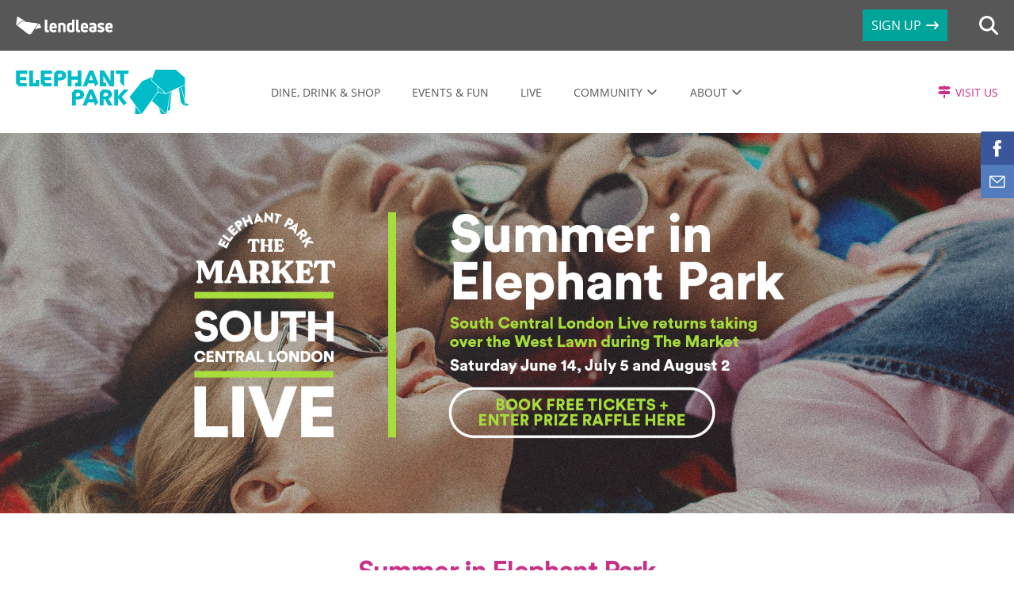

--- FILE ---
content_type: text/html; charset=utf-8
request_url: https://www.elephantpark.co.uk/south-central-london-live/
body_size: 14349
content:


<!DOCTYPE html>
<html lang="en">



<head>

        <script nonce="pFJ0/aUz8tApjNAzydkBzghOTeSc3AwwtkaNK9ggYkY=">
            window.dataLayer = window.dataLayer || [];
            function gtag(){dataLayer.push(arguments);}
            gtag('consent', 'default', {
                'ad_storage': 'denied',
                'analytics_storage': 'granted',
                'ad_user_data': 'granted',
                'ad_personalization': 'granted',
                'personalization_storage': 'granted',
                'functionality_storage': 'granted',
                'security_storage': 'granted',
                'wait_for_update': 500
            });
            gtag("set", "ads_data_redaction", true);
        </script>
        <script nonce="pFJ0/aUz8tApjNAzydkBzghOTeSc3AwwtkaNK9ggYkY=" src=https://cmp.osano.com/AzqJXGTQhHSM53ITf/10755bd7-d182-4d5e-96ea-086bd2dc5bb7/osano.js></script>

        <script nonce="pFJ0/aUz8tApjNAzydkBzghOTeSc3AwwtkaNK9ggYkY=">
            var timeZone = Intl.DateTimeFormat().resolvedOptions().timeZone.toString();
            var expires;
            var days=365;
            var isCookie = document.cookie.match('(^|;)\\s*' + "setTimeZoneCookie" + '\\s*=\\s*([^;]+)')?.pop() || '';
            if (isCookie != timeZone.replace("/", "%2F")) {
                eraseCookie("setTimeZoneCookie");
                createCookie("setTimeZoneCookie", timeZone, 365);
            }
            function createCookie(name, value, days) {
                var expires;
                if (days) {
                    var date = new Date();
                    date.setTime(date.getTime() + (days * 24 * 60 * 60 * 1000));
                    expires = "; expires=" + date.toGMTString();
                } else {
                    expires = "";
                }
                document.cookie = encodeURIComponent(name) + "=" + encodeURIComponent(value) + expires + "; path=/";
            }

            function eraseCookie(name) {
                createCookie(name, "", -1);
            }

        </script>

        <script type="text/javascript" id="hs-script-loader" async defer nonce="pFJ0/aUz8tApjNAzydkBzghOTeSc3AwwtkaNK9ggYkY=" src=//js.hs-scripts.com/22106414.js?businessUnitId=905182></script>

    <!-- AssemblyFileVersion 1.0.0.0 -->
    <!-- AssemblyVersion 1.0.0.0 -->
	<!-- AssemblyFileVersion 1.0.0.0 -->
	<!-- AssemblyVersion 1.0.0.0 -->


        <link rel="icon" href="/favicon.ico" type="image/ico" />


        <link rel="icon" href="/contentassets/02bba81eec9f4a7795fc024922f0b21a/ep-icon-35x35.png" type="image/png" />
        <link rel="apple-touch-icon" href="/contentassets/02bba81eec9f4a7795fc024922f0b21a/ep-icon-35x35.png?width=180&amp;height=180&amp;rsampler=bicubic&amp;compand=true" sizes="180x180">
        <link rel="apple-touch-icon-precomposed" href="/contentassets/02bba81eec9f4a7795fc024922f0b21a/ep-icon-35x35.png?width=180&amp;height=180&amp;rsampler=bicubic&amp;compand=true" sizes="180x180">
        <link rel="manifest" href="/site-webmanifest.json">

    <meta charset="utf-8">
    <meta http-equiv="X-UA-Compatible" content="IE=edge">
    <meta name="viewport" content="width=device-width, initial-scale=1.0, viewport-fit=cover" />

    <meta name="title" content="South Central London Live at Elephant Park" />
    <meta name="description" content="Welcome to South Central London Live at Elephant Park. Bringing some of South London&#x27;s finest musicians together to celebrate up and coming talent. Read more here!" />

    <title>South Central London Live - Elephant Park</title>

    <link href="https://www.elephantpark.co.uk/south-central-london-live/" hreflang="x-default" rel="alternate" />

    <link href="https://www.elephantpark.co.uk/south-central-london-live/" rel="canonical" />

    <meta property="og:title" content="South Central London Live - Elephant Park" />
    <meta property="og:description" content="Welcome to South Central London Live at Elephant Park. Bringing some of South London&#x27;s finest musicians together to celebrate up and coming talent. Read more here!" />
    <meta property="og:type" content="website" />
    <meta property="og:url" content="https://www.elephantpark.co.uk/south-central-london-live/" />
    <meta property="og:locale" content="en-GB" />
    <meta property="og:image:alt" content="South Central London Live - Elephant Park" />

    <meta name="twitter:card" content="summary_large_image" />
    <meta name="twitter:title" content="South Central London Live - Elephant Park" />
    <meta name="twitter:description" content="Welcome to South Central London Live at Elephant Park. Bringing some of South London&#x27;s finest musicians together to celebrate up and coming talent. Read more here!" />
    <meta name="twitter:image:alt" content="South Central London Live - Elephant Park" />

    




<!-- <link rel="shortcut icon" href="/static/assets/images/favicon.ico" type="image/ico" />-->


<script nonce="pFJ0/aUz8tApjNAzydkBzghOTeSc3AwwtkaNK9ggYkY=">
	window.AppGlobals = window.AppGlobals || {};
	window.CdnFallbacks = window.CdnFallbacks || [];
	window.AppHooks = window.AppHooks || {initialise: [], beforeMount: [], afterMount: [], ready: []};
</script>




<script nonce="pFJ0/aUz8tApjNAzydkBzghOTeSc3AwwtkaNK9ggYkY=">window.AppGlobals.polyfillsLoaded = false; function polyfillCallback() { window.AppGlobals.polyfillsLoaded = true; }</script>
<script nonce="pFJ0/aUz8tApjNAzydkBzghOTeSc3AwwtkaNK9ggYkY=">
	
	(function() {
		var d = document;
		var c = d.createElement('script');
		if (!('noModule' in c) && 'onbeforeload' in c) {
			var s = false;
			d.addEventListener('beforeload', function(e) {
				if (e.target === c) {
					s = true;
				} else if (!e.target.hasAttribute('nomodule') || !s) {
					return;
				}
				e.preventDefault();
			}, true);

			c.type = 'module';
			c.src = '.';
			d.head.appendChild(c);
			c.parentNode.removeChild(c)
		}
	}());
</script>

<script nonce="pFJ0/aUz8tApjNAzydkBzghOTeSc3AwwtkaNK9ggYkY=" defer src="https://kit.fontawesome.com/5b13b9674e.js" crossorigin="anonymous"></script>


	<script nonce="pFJ0/aUz8tApjNAzydkBzghOTeSc3AwwtkaNK9ggYkY="  defer  src="https://cdnjs.cloudflare.com/polyfill/v3/polyfill.min.js?callback=polyfillCallback" crossorigin="anonymous"></script>

	<script nonce="pFJ0/aUz8tApjNAzydkBzghOTeSc3AwwtkaNK9ggYkY=" type="module" defer  src="/static/js/main-5189a894cc.mjs" ></script>







	<link rel="stylesheet" type="text/css" href="/static/css/epi-edit-16d60a8a60.css"/>

	<link rel="stylesheet" type="text/css" href="/static/css/main-00b7fc6280.css"/>


<!-- Animate.css -->
<link rel="stylesheet" href="https://cdnjs.cloudflare.com/ajax/libs/animate.css/4.1.1/animate.min.css"/>







            <link rel="preload" href="/static/assets/fonts/CircularStd/CircularStd-Black-353fbbc952.woff2" as="font" type="font/woff2" crossorigin="anonymous">
            <link rel="preload" href="/static/assets/fonts/CircularStd/CircularStd-BlackItalic-8f80cd37b0.woff2" as="font" type="font/woff2" crossorigin="anonymous">
            <link rel="preload" href="/static/assets/fonts/CircularStd/CircularStd-Bold-b26584c8d1.woff2" as="font" type="font/woff2" crossorigin="anonymous">
            <link rel="preload" href="/static/assets/fonts/CircularStd/CircularStd-BoldItalic-b88d7b4e2a.woff2" as="font" type="font/woff2" crossorigin="anonymous">
            <link rel="preload" href="/static/assets/fonts/CircularStd/CircularStd-Book-50d75dee8a.woff2" as="font" type="font/woff2" crossorigin="anonymous">
            <link rel="preload" href="/static/assets/fonts/CircularStd/CircularStd-BookItalic-8b30196cf4.woff2" as="font" type="font/woff2" crossorigin="anonymous">
            <link rel="preload" href="/static/assets/fonts/CircularStd/CircularStd-Medium-0afc4e786e.woff2" as="font" type="font/woff2" crossorigin="anonymous">
            <link rel="preload" href="/static/assets/fonts/CircularStd/CircularStd-MediumItalic-6da584bdd8.woff2" as="font" type="font/woff2" crossorigin="anonymous">
            <link rel="preload" href="/static/assets/fonts/CircularStd/CircularStd-Regular-50d75dee8a.woff2" as="font" type="font/woff2" crossorigin="anonymous">
            <link rel="preload" href="/static/assets/fonts/OpenSans/OpenSans-Italic-1ce2ec8785.woff2" as="font" type="font/woff2" crossorigin="anonymous">
            <link rel="preload" href="/static/assets/fonts/OpenSans/OpenSans-Regular-b94ffe5a02.woff2" as="font" type="font/woff2" crossorigin="anonymous">

    <style>
        :root {
            /*Theme applied based on this order
                                a) Set explicitly against this page
                                b) Set explicitly against a page containing this page
                                c) Site Settings or*/
        /* BRAND COLOURS */ --color-primary: 201, 48, 137; --color-secondary: 0, 164, 153; --color-tertiary: 57, 57, 57; --color-primary-inverted: 255, 255, 255; --color-secondary-inverted: 255, 255, 255; --color-tertiary-inverted: 255, 255, 255; /* BACKGROUNDS */ --color-background-page: 255, 255, 255; --color-background-accent1: 247, 247, 247; --color-background-accent2: 0, 164, 153; --color-background-page-inverted: 204, 204, 204; --color-background-accent1-inverted: 247, 247, 247; --color-background-accent2-inverted: 247, 247, 247; /* GRADIENTS */ --gradient-primary-from: 0, 170, 205; --gradient-primary-to: 168, 222, 60; --gradient-secondary-from: 0, 0, 170; --gradient-secondary-to: 0, 190, 240; /* TEXT COLOURS */ --color-heading: 201, 48, 137; --color-text: 0, 0, 0; --color-heading-inverted: 255, 255, 255; --color-text-inverted: 255, 255, 255; /* LINK COLOURS */ --color-link-text: 201, 48, 137; --color-link-text-hover: 0, 164, 153; --color-link-text-active: 0, 164, 153; --color-link-text-inverted: 255, 255, 255; --color-link-text-hover-inverted: 0, 164, 153; --color-link-text-active-inverted: 0, 164, 153; /* LINK STYLES */ --link-text-decoration: underline; --link-text-decoration-hover: none; --link-text-decoration-active: none; /* FONT SIZING */ --font-size-heading: 68px; --font-size-heading-alternate: 68px; --font-size-body: 16px; /* FONT WEIGHT */ --font-weight-heading: 700; --font-weight-heading-alternate: 700; --font-weight-body-xl: 600; --font-weight-body: 400; --font-weight-button-primary: 400; --font-weight-button-secondary: 400; --font-weight-button-tertiary: 400; --font-weight-button-link: 400; /* FONT LETTER SPACING */ --font-letter-spacing-heading: -0.025em; --font-letter-spacing-heading-alternate: 0; --font-letter-spacing-body: 0; /* FONT TRANSFORMATIONS */ --font-transform-heading: none; --font-transform-heading-alternate: none; /* PRIMARY BUTTON */ --color-button-primary-background: 255, 255, 255; --color-button-primary-background-hover: 0, 164, 153; --color-button-primary-background-active: 0, 164, 153; --color-button-primary-background-inverted: 255, 255, 255, 0; --color-button-primary-background-hover-inverted: 0, 164, 153, 0; --color-button-primary-background-active-inverted: 0, 164, 153, 0; --color-button-primary-border: 0, 164, 153; --color-button-primary-border-hover: 0, 164, 153; --color-button-primary-border-active: 0, 164, 153; --color-button-primary-border-inverted: 255, 255, 255; --color-button-primary-border-hover-inverted: 20, 164, 153; --color-button-primary-border-active-inverted:0, 164, 153; --color-button-primary-text: 201, 48, 137; --color-button-primary-text-hover: 255, 255, 255; --color-button-primary-text-active: 255, 255, 255; --color-button-primary-text-inverted: 255, 255, 255, 1; --color-button-primary-text-hover-inverted: 0, 164, 153, 1; --color-button-primary-text-active-inverted: 0, 164, 153, 1; /* SECONDARY BUTTON */ --color-button-secondary-background: 201, 48, 137; --color-button-secondary-background-hover: 255, 255, 255; --color-button-secondary-background-active: 255, 255, 255; --color-button-secondary-background-inverted: 255, 255, 255, 0; --color-button-secondary-background-hover-inverted: 223, 246, 252, 0; --color-button-secondary-background-active-inverted: 223, 246, 252, 0; --color-button-secondary-border: 201, 48, 137; --color-button-secondary-border-hover: 201, 48, 137; --color-button-secondary-border-active: 201, 48, 137; --color-button-secondary-border-inverted: 255, 255, 255; --color-button-secondary-border-hover-inverted: 201, 48, 137; --color-button-secondary-border-active-inverted: 201, 48, 137; --color-button-secondary-text: 255, 255, 255; --color-button-secondary-text-hover: 201, 48, 137; --color-button-secondary-text-active: 201, 48, 137; --color-button-secondary-text-inverted: 255, 255, 255; --color-button-secondary-text-hover-inverted: 201, 48, 137; --color-button-secondary-text-active-inverted: 201, 48, 137; /* TERTIARY BUTTON */ --color-button-tertiary-background: 0, 164, 153; --color-button-tertiary-background-hover: 255, 255, 255; --color-button-tertiary-background-active: 255, 255, 255; --color-button-tertiary-background-inverted: 255, 255, 255, 0; --color-button-tertiary-background-hover-inverted: 223, 246, 252, 0; --color-button-tertiary-background-active-inverted: 223, 246, 252, 0; --color-button-tertiary-border: 0, 164, 153; --color-button-tertiary-border-hover: 0, 164, 153; --color-button-tertiary-border-active: 0, 164, 153; --color-button-tertiary-border-inverted: 255, 255, 255; --color-button-tertiary-border-hover-inverted: 0, 164, 153; --color-button-tertiary-border-active-inverted: 0, 164, 153; --color-button-tertiary-text: 255, 255, 255; --color-button-tertiary-text-hover: 0, 164, 153; --color-button-tertiary-text-active: 0, 164, 153; --color-button-tertiary-text-inverted: 255, 255, 255; --color-button-tertiary-text-hover-inverted: 0, 164, 153; --color-button-tertiary-text-active-inverted: 0, 164, 153; /* BUTTON LINK */ --color-button-link-text: 201, 48, 137; --color-button-link-text-hover: 0, 164, 153; --color-button-link-text-active: 0, 164, 153; --color-button-link-text-inverted: 201, 48, 137; --color-button-link-text-hover-inverted: 0, 164, 153; --color-button-link-text-active-inverted: 0, 164, 153; /* BUTTON BORDERS */ --border-width-button-primary: 2px; --border-width-button-secondary: 2px; --border-width-button-tertiary: 2px; --border-radius-buttons: 0px; --border-radius-button-icon-only: 50%; /* BUTTON PADDING */ --button-py: 10px; --button-px: 16px; /* BUTTON FONT */ --button-font-letter-spacing: 0; --button-font-transform: none; /* TOP BAR */ --color-topbar-background: 87, 87, 87; --color-topbar-border: 87, 87, 87; --color-topbar-divider: 87, 87, 87; --color-topbar-link: 255, 255, 255; --color-topbar-link-hover: 0, 164, 153; --color-topbar-link-active: 0, 164, 153; --topbar-link-text-decoration: none; --topbar-link-text-decoration-hover: none; --topbar-link-text-decoration-active: none; --height-topbar-desktop: 64px; --height-topbar-mobile: 64px; /* HEADER BAR */ --color-header-background: 255, 255, 255; --color-header-border: 255, 255, 255; --color-header-divider: 87, 87, 87; --color-header-link: 87, 87, 87; --color-header-link-hover: 0, 164, 153; --color-header-link-active: 0, 164, 153; --height-header-desktop: 104px; --height-header-mobile: 88px; /* MENU 1ST LEVEL*/ --color-menu-1st-level-background: 255, 255, 255; --color-menu-1st-level-background-hover: 255, 255, 255; --color-menu-1st-level-background-active: var(--color-menu-1st-level-background-hover); --color-menu-1st-level-divider: 204, 204, 204; --color-menu-1st-level-link: 87, 87, 87; --color-menu-1st-level-link-hover: 0, 164, 153; --color-menu-1st-level-link-active: 0, 164, 153; --color-menu-1st-level-alternative-background: 239, 239, 239; --color-menu-1st-level-alternative-background-hover: 220, 220, 220; --color-menu-1st-level-alternate-divider: 87, 87, 87; --color-menu-1st-level-alternative-link: 87, 87, 87; --color-menu-1st-level-alternative-link-hover: 0, 164, 153; /* MENU 2ND LEVEL*/ --color-menu-2nd-level-background: 255, 255, 255; --color-menu-2nd-level-background-hover: 239, 239, 239; --color-menu-2nd-level-divider: 87, 87, 87; --color-menu-2nd-level-link: 87, 87, 87; --color-menu-2nd-level-link-hover: 0, 164, 153; --color-menu-2nd-level-alternative-background: 239, 239, 239; --color-menu-2nd-level-alternative-background-hover: 220, 220, 220; --color-menu-2nd-level-alternate-divider: 87, 87, 87; --color-menu-2nd-level-alternative-link: 87, 87, 87; --color-menu-2nd-level-alternative-link-hover: 0, 164, 153; /* OVERLAP LOGO */ --height-logo-mobile: 7rem; --height-logo-desktop: 8rem; --spacing-logo-mobile: 10rem; --spacing-logo-desktop: 12rem; /* FOOTER */ --color-footer-background: 50, 50, 50; --color-footer-border: 50, 50, 50; --color-footer-divider: 255, 255, 255, 0.25; --color-footer-heading: 255, 255, 255; --color-footer-text: 255, 255, 255; --color-footer-link: 255, 255, 255; --color-footer-link-hover: 255, 255, 255, 0.75; --color-footer-link-active: 255, 255, 255, 0.75; --footer-link-text-decoration: none; --footer-link-text-decoration-hover: none; --footer-link-text-decoration-active: none; /* FORM FIELDS */ --color-inputs-border: 204, 204, 204; --color-inputs-background: 255, 255, 255; --color-inputs-text: 87, 87, 87; --color-inputs-highlight: 0, 164, 153; --color-inputs-border-inverted: 87, 87, 87; --color-inputs-background-inverted: 204, 204, 204; --color-inputs-text-inverted: 87, 87, 87; --color-inputs-highlight-inverted: 0, 164, 153; --border-radius-inputs: 0px; --border-width-inputs: 2px; /* BORDERS */ --border-color: 204, 204, 204; --border-color-inverted: 255, 255, 255; --border-width: 1px; --border-radius: 0px; /* TABLES */ --color-table-background: 243, 244, 246; --color-table-title: 0, 0, 0; --color-table-background-inverted: 255, 255, 255; --color-table-title-inverted: 0, 0, 0; /* SHADOW COLOUR */ --color-shadow: 0, 0, 0, 0%; --color-shadow-inverted: 0, 0, 0, 0%; /* HERO */ --color-hero-title: 255, 255, 255; --border-radius-hero: 32px; /* MEDIA BLOCK */ --border-radius-media-block-image: 0px; /* SYSTEM COLOURS */ --color-system-alert-text: red; --color-system-alert-full: 252, 54, 12; --color-system-alert-faded: 254, 215, 206; --color-system-warning-text: 0, 0, 0; --color-system-warning-full: 252, 108, 12; --color-system-warning-faded: 254, 226, 206; --color-system-success-text: 0, 0, 0; --color-system-success-full: 6, 180, 72; --color-system-success-faded: 205, 240, 218; --color-system-info-text: 0, 0, 0; --color-system-info-full: 6, 76, 180; --color-system-info-faded: 205, 219, 239; --color-system-focus: 50, 114, 217, 30%; --color-system-focus-inverted: 255, 255, 255, 30%; --color-system-disabled-text: 136, 136, 136; --color-system-disabled-text-inverted: 136, 136, 136; --color-system-disabled-background: 204, 204, 204, 80%; --color-system-disabled-background-inverted: 204, 204, 204, 80%;;
            /* FONT FAMILY */
            --font-heading: CircularStd;
            --font-heading-alternate: ;
            --font-body: OpenSans;
            --font-body-xl: OpenSans;
            --font-button: OpenSans;
            --font-link-button: OpenSans;
            /* Font Sizes */
            --font-size-button: calc( 1 * var(--font-size-body));
            --font-link-size-button: calc( 1 * var(--font-size-body));
            /* Button Link Text Decoration*/
            --button-link-text-decoration: none;
            --button-link-text-decoration-hover: underline;
            --button-link-text-decoration-active: underline;
        }
    </style>

    <style>
	@font-face {font-family: CircularStd; font-style: normal; font-weight: 800; font-display: swap; src:url(/static/assets/fonts/CircularStd/CircularStd-Black-353fbbc952.woff2) format("woff2"), url(/static/assets/fonts/CircularStd/CircularStd-Black-930182af59.woff) format("woff");} @font-face {font-family: CircularStd; font-style: italic; font-weight: 800; font-display: swap; src:url(/static/assets/fonts/CircularStd/CircularStd-BlackItalic-8f80cd37b0.woff2) format("woff2"), url(/static/assets/fonts/CircularStd/CircularStd-BlackItalic-2153a12d1d.woff) format("woff");} @font-face {font-family: CircularStd; font-style: normal; font-weight: 700; font-display: swap; src:url(/static/assets/fonts/CircularStd/CircularStd-Bold-b26584c8d1.woff2) format("woff2"), url(/static/assets/fonts/CircularStd/CircularStd-Bold-6f4fe3ca48.woff) format("woff");} @font-face {font-family: CircularStd; font-style: italic; font-weight: 700; font-display: swap; src:url(/static/assets/fonts/CircularStd/CircularStd-BoldItalic-b88d7b4e2a.woff2) format("woff2"), url(/static/assets/fonts/CircularStd/CircularStd-BoldItalic-8d5dbe8149.woff) format("woff");} @font-face {font-family: CircularStd; font-style: normal; font-weight: 350; font-display: swap; src:url(/static/assets/fonts/CircularStd/CircularStd-Book-50d75dee8a.woff2) format("woff2"), url(/static/assets/fonts/CircularStd/CircularStd-Book-bf45fe01b5.woff) format("woff");} @font-face {font-family: CircularStd; font-style: italic; font-weight: 350; font-display: swap; src:url(/static/assets/fonts/CircularStd/CircularStd-BookItalic-8b30196cf4.woff2) format("woff2"), url(/static/assets/fonts/CircularStd/CircularStd-BookItalic-cc06409e5a.woff) format("woff");} @font-face {font-family: CircularStd; font-style: normal; font-weight: 500; font-display: swap; src:url(/static/assets/fonts/CircularStd/CircularStd-Medium-0afc4e786e.woff2) format("woff2"), url(/static/assets/fonts/CircularStd/CircularStd-Medium-e47ea4c0b9.woff) format("woff");} @font-face {font-family: CircularStd; font-style: italic; font-weight: 500; font-display: swap; src:url(/static/assets/fonts/CircularStd/CircularStd-MediumItalic-6da584bdd8.woff2) format("woff2"), url(/static/assets/fonts/CircularStd/CircularStd-MediumItalic-eddb70218f.woff) format("woff");} @font-face {font-family: CircularStd; font-style: normal; font-weight: 400; font-display: swap; src:url(/static/assets/fonts/CircularStd/CircularStd-Regular-50d75dee8a.woff2) format("woff2"), url(/static/assets/fonts/CircularStd/CircularStd-Regular-bf45fe01b5.woff) format("woff");} @font-face {font-family: OpenSans; font-style: italic; font-weight: 400; font-display: swap; src:url(/static/assets/fonts/OpenSans/OpenSans-Italic-1ce2ec8785.woff2) format("woff2"), url(/static/assets/fonts/OpenSans/OpenSans-Italic-d16eff55d1.woff) format("woff");} @font-face {font-family: OpenSans; font-style: normal; font-weight: 400; font-display: swap; src:url(/static/assets/fonts/OpenSans/OpenSans-Regular-b94ffe5a02.woff2) format("woff2"), url(/static/assets/fonts/OpenSans/OpenSans-Regular-0447b12a87.woff) format("woff");} 
	</style>

<script nonce="pFJ0/aUz8tApjNAzydkBzghOTeSc3AwwtkaNK9ggYkY=" type="text/javascript">    (function (w, d, s, l, i) {
    w[l] = w[l] || []; w[l].push({
        'gtm.start':
            new Date().getTime(), event: 'gtm.js'
    }); var f = d.getElementsByTagName(s)[0],
        j = d.createElement(s), dl = l != 'dataLayer' ? '&l=' + l : ''; j.async = true; j.src =
            'https://www.googletagmanager.com/gtm.js?id=' + i + dl; f.parentNode.insertBefore(j, f);
    })(window, document, 'script', 'dataLayer', 'GTM-MKR29D');</script></head>

<body>
        <h1 class="page-title">
            South Central London Live at Elephant Park
        </h1>
    
    <a id="top" class="sr-only absolute -top-96 focus:top-0" href="#mainContent" tabindex="0">Skip to Content</a>

    <div id="app" data-fa-set="fas" data-google-maps-api-key="AIzaSyA46zWzQatYYqJrrS-tInQJcZUgZvheFDY" class="flex flex-col min-h-screen">



	<div class="top-bar relative z-250     font-body text-body-md" role="banner">
        



<div class="container grid grid-cols-zones h-full">
	<ul class="grid grid-flow-col gap-x-5 items-stretch">
        
<li class="flex items-center h-full">


<a href="http://lendlease.com/"  target=&quot;_blank&quot; aria-label="header logo" class="logo block " rel="noopener noreferrer">
	<div class="h-5 lg:h-6 ">
		<img class="object-contain h-full" src="/globalassets/all-sites/logos/lendlease-logo-white.svg" alt="Lendlease">
	</div>
</a>
</li>
	</ul>

	<ul class="grid grid-flow-col gap-x-5 items-stretch mx-5">
        

	</ul>

	<ul class="grid grid-flow-col gap-x-5 items-stretch justify-end">
        
<li class="flex items-center h-full">





			<a href="/sign-up/" aria-label="SIGN UP" rel="" class="button button--tertiary   button--with-icon"  >
			<span class="">SIGN UP</span>
<i class="fas icon fa-arrow-right-long h-4 w-4 ml-1.5"></i>			 </a>

</li><li class="flex items-center h-full hidden lg:flex">

                             <span class=" grid grid-flow-col auto-cols-max gap-x-3 "> 
                </span>

</li><li class="flex items-center h-full hidden lg:flex">





<span class="header-search-trigger cursor-pointer "
	  type="button"
	  data-bs-toggle="offcanvas"
	  data-bs-target="#header-search"
	  aria-controls="header-search">
	<span class="sr-only">Search</span>
	<i class="fas icon fa-magnifying-glass icon"></i>
</span>

<div class="offcanvas offcanvas-top flex flex-col header-search | focus:outline-none" id="header-search" tabindex="-1" aria-labelledby="header-search-label" data-offcanvas>
	<div class="header-search-spacer bg-white bg-opacity-80"></div>
	<div class="flex-grow w-full bg-brand-page relative">
		<div class="header-search-content container h-full flex justify-between items-center">
			<span class="sr-only" id="header-search-label">Search Input</span>
			<autocomplete v-bind="{&quot;apiUrl&quot;:&quot;/api/search/headersearch/&quot;,&quot;searchPageUrl&quot;:&quot;&quot;,&quot;hideClearButton&quot;:true,&quot;noBorder&quot;:true,&quot;isFullScreen&quot;:true,&quot;searchThreshold&quot;:6,&quot;name&quot;:&quot;term&quot;,&quot;apiParams&quot;:[{&quot;name&quot;:&quot;rootPage&quot;,&quot;value&quot;:&quot;15966&quot;}]}">
				<template v-slot="{ suggestion }">
					<span class="" v-html="`${suggestion.name} `"></span>
					<span class="text-body-sm" v-text="`${suggestion.location}`"></span>
				</template>
			</autocomplete>
			<button type="button" class="pl-4 py-1 border-l | md:pl-6" data-bs-dismiss="offcanvas" aria-label="Close">
				<i class="fas icon fa-xmark icon  md:h-8 md:w-8"></i>
			</button>
		</div>
	</div>
</div>

</li>
	</ul>
</div>

	</div>


	<header class="first-level sticky -top-px left-0 right-0 z-240     font-body text-body-md" role="banner">
        



<div class="container grid grid-cols-zones h-full">
	<ul class="grid grid-flow-col gap-x-5 items-stretch">
        
<li class="flex items-center h-full">


<a href="/"  aria-label="header logo" class="logo block " rel="">
	<div class="h-10 lg:h-14 ">
		<img class="object-contain h-full" src="/siteassets/elephant-park/ep_horizontal_bright-teal.svg" alt=" COPYRIGHT &#xA9; 2021 LENDLEASE CORPORATION. ALL RIGHTS RESERVED">
	</div>
</a>
</li>
	</ul>

	<ul class="grid grid-flow-col gap-x-5 items-stretch mx-5">
        
<li class="flex items-center h-full hidden lg:flex">


		<nav class="h-full" role="navigation">
			<ul class="grid grid-flow-col auto-cols-auto items-center h-full">
                



		<li class="flex items-center h-full relative">
			<a class="first-level-heading flex items-center h-full px-5 cursor-pointer simple-item-underline uppercase" href="/dine-drink-shop/" >
				DINE, DRINK & SHOP
			</a>
		</li>



		<li class="flex items-center h-full relative">
			<a class="first-level-heading flex items-center h-full px-5 cursor-pointer simple-item-underline uppercase" href="/dine-drink-shop/events-and-fun/" >
				EVENTS & FUN
			</a>
		</li>



		<li class="flex items-center h-full relative">
			<a class="first-level-heading flex items-center h-full px-5 cursor-pointer simple-item-underline uppercase" href="/live-here/" >
				LIVE
			</a>
		</li>



<li class="flex items-center h-full relative">
	<a class="dropdown-button first-level-heading flex items-center h-full px-5 cursor-pointer simple-item-underline uppercase mb-0"
	   id="dropdown-cb0043ac-8182-40a4-8744-4ea9837109fa"
	   data-bs-target="dropdown-cb0043ac-8182-40a4-8744-4ea9837109fa"
	   aria-controls="dropdown-cb0043ac-8182-40a4-8744-4ea9837109fa"
	   href="#"
	   type="button"
	   data-bs-toggle="dropdown"
	   aria-expanded="false"
	   data-bs-display="static">
		Community
		<i class="far icon fa-angle-down transform icon--sm ml-1"></i>
	</a>
	<div class="dropdown-menu second-level absolute overflow-auto left-0 top-full z-250 font-normal  mt-0 shadow-md"
		 aria-labelledby="dropdown-cb0043ac-8182-40a4-8744-4ea9837109fa"
		 data-bs-popper="static">
        <div class="overflow-auto w-full shadow-md mt-px">
			<div class="grid grid-flow-col max-w-100vw">
				<div class="w-52">
					<ul class="grid py-2">
								<li class="active-indicator">
                                    <a class="second-level-heading block py-2.5 px-5 font-body text-body-md" href="/community/education/" target="_top" rel="">Education &amp; Learning</a>
								</li>
								<li class="active-indicator">
                                    <a class="second-level-heading block py-2.5 px-5 font-body text-body-md" href="/community/elmer-the-elephant/" target="_top" rel="">Elmer the Elephant</a>
								</li>
								<li class="active-indicator">
                                    <a class="second-level-heading block py-2.5 px-5 font-body text-body-md" href="/about-elephant-park/latest-news/" rel="">Look Back at Elephant Park events</a>
								</li>
					</ul>
				</div>
			</div>
		</div>
	</div>
</li>



<li class="flex items-center h-full relative">
	<a class="dropdown-button first-level-heading flex items-center h-full px-5 cursor-pointer simple-item-underline uppercase mb-0"
	   id="dropdown-15ac21f3-6312-4c2c-980e-06dc83eb7a74"
	   data-bs-target="dropdown-15ac21f3-6312-4c2c-980e-06dc83eb7a74"
	   aria-controls="dropdown-15ac21f3-6312-4c2c-980e-06dc83eb7a74"
	   href="#"
	   type="button"
	   data-bs-toggle="dropdown"
	   aria-expanded="false"
	   data-bs-display="static">
		About
		<i class="far icon fa-angle-down transform icon--sm ml-1"></i>
	</a>
	<div class="dropdown-menu second-level absolute overflow-auto left-0 top-full z-250 font-normal  mt-0 shadow-md"
		 aria-labelledby="dropdown-15ac21f3-6312-4c2c-980e-06dc83eb7a74"
		 data-bs-popper="static">
        <div class="overflow-auto w-full shadow-md mt-px">
			<div class="grid grid-flow-col max-w-100vw">
				<div class="w-52">
					<ul class="grid py-2">
								<li class="active-indicator">
                                    <a class="second-level-heading block py-2.5 px-5 font-body text-body-md" href="/about-elephant-park/" target="_top" rel="">About Elephant Park</a>
								</li>
								<li class="active-indicator">
                                    <a class="second-level-heading block py-2.5 px-5 font-body text-body-md" href="/about-elephant-park/history-of-elephant-and-castle/" target="_top" rel="">History &amp; Heritage</a>
								</li>
								<li class="active-indicator">
                                    <a class="second-level-heading block py-2.5 px-5 font-body text-body-md" href="/sustainability/" rel="">Green &amp; Sustainable</a>
								</li>
								<li class="active-indicator">
                                    <a class="second-level-heading block py-2.5 px-5 font-body text-body-md" href="/about-elephant-park/retail/" target="_top" rel="">Retail</a>
								</li>
								<li class="active-indicator">
                                    <a class="second-level-heading block py-2.5 px-5 font-body text-body-md" href="/about-elephant-park/accessibility/" rel="">Accessibility</a>
								</li>
								<li class="active-indicator">
                                    <a class="second-level-heading block py-2.5 px-5 font-body text-body-md" href="/about-elephant-park/lendlease/" target="_top" rel="">Lendlease</a>
								</li>
					</ul>
				</div>
			</div>
		</div>
	</div>
</li>

			</ul>
		</nav>
</li>
	</ul>

	<ul class="grid grid-flow-col gap-x-5 items-stretch justify-end">
        
<li class="flex items-center h-full lg:hidden">



<a id="mobile-nav-toggle"
		class="hamburger relative collapsed z-275 block h-full"
		data-bs-toggle="collapse"
		data-bs-target="#navigation-mobile"
		aria-controls="navigation-mobile"
		aria-expanded="false"
		aria-label="Toggle navigation"
		data-bs-display="static"
		data-bs-parent="header">
	<span class="sr-only">Menu</span>
	<span class="icon">
		<span class="right-0 hamburger-icon top-1/2"></span>
	</span>
</a>

<nav id="navigation-mobile"
	 class="mobile-nav absolute collapse z-250 w-full top-full overflow-y-auto transform transition-transform duration-300  right-0"
	 data-position="bottom"
	 role="navigation"
	 @click.stop>
	<div class="shadow-md    ">
			<div class="zone-border">
				<div class="px-5 level-1 level-2">
					



		<ul class="link-list mobile-menu-item">
			<li>
				<a class="link-header link-list-heading flex items-center justify-between simple-item-underline uppercase" href="/dine-drink-shop/">
					<span>DINE, DRINK &amp; SHOP</span>
				</a>
			</li>
		</ul>



		<ul class="link-list mobile-menu-item">
			<li>
				<a class="link-header link-list-heading flex items-center justify-between simple-item-underline uppercase" href="/dine-drink-shop/events-and-fun/">
					<span>EVENTS &amp; FUN</span>
				</a>
			</li>
		</ul>



		<ul class="link-list mobile-menu-item">
			<li>
				<a class="link-header link-list-heading flex items-center justify-between simple-item-underline uppercase" href="/live-here/">
					<span>LIVE</span>
				</a>
			</li>
		</ul>




<ul class="link-list  mobile-menu-item">
	<li>
		<a id="menu-54336249-4471-49d8-9664-03185c0b7135-button"
		   class="heading link-header link-list-heading flex items-center justify-between  simple-item-underline uppercase collapsed"
		   data-bs-toggle="collapse"
		   data-bs-target="#menu-54336249-4471-49d8-9664-03185c0b7135"
		   aria-expanded="true"
		   aria-controls="menu-54336249-4471-49d8-9664-03185c0b7135">
			<span >Community</span>
<i class="far icon fa-chevron-up icon--sm icon--open icon--accordion ml-2"></i><i class="far icon fa-chevron-down icon--sm icon--closed icon--accordion ml-2"></i>
		</a>

		<ul id="menu-54336249-4471-49d8-9664-03185c0b7135"
			class="overflow-hidden font-body text-body-md collapse"
			aria-labelledby="menu-54336249-4471-49d8-9664-03185c0b7135-button">
					<li class="font-normal ">
                        <a class="heading link-action" href="/community/education/" target="_top" rel="">Education &amp; Learning</a>
					</li>
					<li class="font-normal ">
                        <a class="heading link-action" href="/community/elmer-the-elephant/" target="_top" rel="">Elmer the Elephant</a>
					</li>
					<li class="font-normal ">
                        <a class="heading link-action" href="/about-elephant-park/latest-news/" rel="">Look Back at Elephant Park events</a>
					</li>
		</ul>
	</li>
</ul>




<ul class="link-list  mobile-menu-item">
	<li>
		<a id="menu-9a154f96-d49c-4d4c-8f36-5e42ba412b56-button"
		   class="heading link-header link-list-heading flex items-center justify-between  simple-item-underline uppercase collapsed"
		   data-bs-toggle="collapse"
		   data-bs-target="#menu-9a154f96-d49c-4d4c-8f36-5e42ba412b56"
		   aria-expanded="true"
		   aria-controls="menu-9a154f96-d49c-4d4c-8f36-5e42ba412b56">
			<span >About</span>
<i class="far icon fa-chevron-up icon--sm icon--open icon--accordion ml-2"></i><i class="far icon fa-chevron-down icon--sm icon--closed icon--accordion ml-2"></i>
		</a>

		<ul id="menu-9a154f96-d49c-4d4c-8f36-5e42ba412b56"
			class="overflow-hidden font-body text-body-md collapse"
			aria-labelledby="menu-9a154f96-d49c-4d4c-8f36-5e42ba412b56-button">
					<li class="font-normal ">
                        <a class="heading link-action" href="/about-elephant-park/" target="_top" rel="">About Elephant Park</a>
					</li>
					<li class="font-normal ">
                        <a class="heading link-action" href="/about-elephant-park/history-of-elephant-and-castle/" target="_top" rel="">History &amp; Heritage</a>
					</li>
					<li class="font-normal ">
                        <a class="heading link-action" href="/sustainability/" rel="">Green &amp; Sustainable</a>
					</li>
					<li class="font-normal ">
                        <a class="heading link-action" href="/about-elephant-park/retail/" target="_top" rel="">Retail</a>
					</li>
					<li class="font-normal ">
                        <a class="heading link-action" href="/about-elephant-park/accessibility/" rel="">Accessibility</a>
					</li>
					<li class="font-normal ">
                        <a class="heading link-action" href="/about-elephant-park/lendlease/" target="_top" rel="">Lendlease</a>
					</li>
		</ul>
	</li>
</ul>

				</div>
			</div>
			<div class="">
				<div class="px-5 level-1 level-2">
					



		<ul class="link-list mobile-menu-item">
			<li>
				<a class="link-header link-list-heading flex items-center justify-between simple-item-underline uppercase" href="/contact/">
					<span>Contact Us</span>
				</a>
			</li>
		</ul>



		<ul class="link-list mobile-menu-item">
			<li>
				<a class="link-header link-list-heading flex items-center justify-between simple-item-underline uppercase" href="/about-elephant-park/latest-news/">
					<span>Blog</span>
				</a>
			</li>
		</ul>


<div class="first:pt-6 last:pb-6 py-3  mobile-menu-item">
	<div class="flex flex-wrap gap-5 justify-between items-center">
		<div>
			
<div class="mb-2 last:mb-0">





		<div class="py-6 mobile-menu-item">
			<div>
			<a href="/visit-us/" aria-label="VISIT US" rel="" class="button button--link"  target=_top >
<i class="fas icon fa-signs-post h-4 w-4 mr-1.5"></i>			<span class="">VISIT US</span>
			 </a>
			</div>
		</div>

</div>
		</div>
		<div>
			
<div class="mb-2 last:mb-0">

                             <span class=" grid grid-flow-col auto-cols-max gap-x-3 "> 
                </span>

</div>
		</div>
	</div>
</div>

				</div>
			</div>
			<div class="">
				<div class="px-5 level-1-alternate level-2-alternate">
					



	<span class="sr-only" id="standard-search-8ab71fab-bcd0-4340-866e-a0f6c3f8bbaa">Search Input</span>
	<autocomplete v-bind="{&quot;apiUrl&quot;:&quot;/api/search/headersearch&quot;,&quot;searchPageUrl&quot;:&quot;&quot;,&quot;hideClearButton&quot;:false,&quot;noBorder&quot;:false,&quot;isFullScreen&quot;:false,&quot;searchThreshold&quot;:6,&quot;name&quot;:&quot;term&quot;,&quot;apiParams&quot;:[{&quot;name&quot;:&quot;rootPage&quot;,&quot;value&quot;:&quot;15966&quot;}]}" class="py-4">
		<template v-slot="{ suggestion }">
			<span class="mr-1" v-html="`${suggestion.name} `"></span>
			<span class="text-body-sm" v-text="`${suggestion.location}`"></span>
		</template>
	</autocomplete>

				</div>
			</div>
	</div>
</nav>
</li><li class="flex items-center h-full hidden lg:flex">





			<a href="/visit-us/" aria-label="VISIT US" rel="" class="button button--link"  target=_top >
<i class="fas icon fa-signs-post h-4 w-4 mr-1.5"></i>			<span class="">VISIT US</span>
			 </a>

</li>
	</ul>
</div>

	</header>

        <main id="mainContent" class="main__content" role="main" tabindex="-1">
            







<a class="anchor flex h-0 -mt-20" name="798009">&nbsp;</a><div class="flow-root mt-20"><div>




<div class="hero relative  flex flex-col md:flex-row h-full md:h-unset min-h-sm md:min-h-md" id="hero-d1eaf6ed87f04e518b1179488bc23db1">
    <div class="object-cover h-full w-full absolute">
<picture><source media="(max-width: 768px)" srcset="/contentassets/8a85168110de4bf0bc678e1de57c95ea/mobile-scll-banner-600x600.jpg?width=400&amp;height=300&amp;upscale=false&amp;format=webp&amp;mode=crop&amp;anchor=center&amp;quality=80 480w, /contentassets/8a85168110de4bf0bc678e1de57c95ea/mobile-scll-banner-600x600.jpg?width=800&amp;height=800&amp;upscale=false&amp;format=webp&amp;mode=crop&amp;anchor=center&amp;quality=80 767w" /><source media="(min-width: 769px)" srcset="/contentassets/8a85168110de4bf0bc678e1de57c95ea/new-scll-banner-1920x1080.jpg?width=1024&amp;upscale=false&amp;format=webp&amp;mode=crop&amp;anchor=center&amp;quality=80 1023w, /contentassets/8a85168110de4bf0bc678e1de57c95ea/new-scll-banner-1920x1080.jpg?width=1440&amp;upscale=false&amp;format=webp&amp;mode=crop&amp;anchor=center&amp;quality=80 1439w, /contentassets/8a85168110de4bf0bc678e1de57c95ea/new-scll-banner-1920x1080.jpg?width=1919&amp;upscale=false&amp;format=webp&amp;mode=crop&amp;anchor=center&amp;quality=70 1919w, /contentassets/8a85168110de4bf0bc678e1de57c95ea/new-scll-banner-1920x1080.jpg?width=2560&amp;upscale=false&amp;format=webp&amp;mode=crop&amp;anchor=center&amp;quality=50 2559w, /contentassets/8a85168110de4bf0bc678e1de57c95ea/new-scll-banner-1920x1080.jpg?width=3840&amp;upscale=false&amp;format=webp&amp;mode=crop&amp;anchor=center&amp;quality=40 3839w" /><img alt="new scll banner 1920x1080.jpg" class="object-cover h-full w-full absolute" height="400" loading="lazy" src="/contentassets/8a85168110de4bf0bc678e1de57c95ea/new-scll-banner-1920x1080.jpg?width=300&amp;height=400&amp;upscale=false&amp;format=webp&amp;mode=max&amp;quality=80" width="300" /></picture>
       <div class=" ">
        </div>
    </div>

    <div class="container z-210 hero-content my-0 static h-auto py-16 flex flex-col h-full md:h-unset">
        <div class="  self-start text-left my-auto w-full">
            <div class="md:static md:flex">
                <div class="z-230 w-full">
                        <div class="-mb-2  flex flex-wrap">
                            
                        </div>
                </div>
            </div>
        </div>
    </div>




        <a href="https://www.eventbrite.co.uk/e/summer-in-elephant-park-tickets-1494853419819?aff=oddtdtcreator" target="_blank" rel="noopener noreferrer" aria-label="" class="hero_primary_link"></a>
</div>
<div id="hero-d1eaf6ed87f04e518b1179488bc23db1__end"></div>



</div></div><a class="anchor flex h-0 -mt-20" name="798010">&nbsp;</a><div class="flow-root mt-20"><div class="container">



<div class="flex px-5 bg-brand-page">
	<div class="block-spacing w-full">
		<div class="container container-slim my-0 text-center md:text-center block-spacing w-full  ">

				<h2 class="last:mb-0 text-heading-md text-brand-heading " >Summer in Elephant Park </h2>
				<div class="rich-text last:mb-0 text-brand-body">
<p>South Central London is partnering with The Market at Elephant Park bringing some of South London&rsquo;s finest musicians, singers and songwriters and up and coming talent to park and Market. It&rsquo;s an eclectic line-up and a big part of our mission to showcase local talent.</p>
<p>Enjoy live music at Elephant Park this summer. The music sessions are free, but ticketed - so book to ensure you get a spot. Bring an appetite for some award-winning food and cocktails from some of South London&rsquo;s best independent eateries and our weekend Market with over 20 local traders.&nbsp;</p>
<p>&nbsp;</p></div>
                <div class="-mr-2 -mb-2 spacing-top-small  justify-center md:justify-center ">






		<div class="mr-2 mb-2">
			<a href="https://www.eventbrite.co.uk/e/summer-in-elephant-park-tickets-1494853419819?aff=oddtdtcreator" aria-label="Book now" rel="noopener noreferrer" class="button button--with-icon"  target=_blank >
			<span class="">Book now</span>
<i class="fas icon fa-arrow-up-right-from-square h-4 w-4 ml-1.5"></i>			 </a>
		</div>

</div>
		</div>
	</div>
</div>
</div></div><a class="anchor flex h-0 -mt-20" name="892317">&nbsp;</a><div class="flow-root mt-20"><div class="container">


<section id="9863f854-d7b5-40fe-96c1-2bdb4da621bb" class="relative bg-brand-page  pt-md pb-md " role="region" aria-labelledby="heading-9863f854-d7b5-40fe-96c1-2bdb4da621bb">
	<div class="left-0 right-0 grid h-full relative grid-cols-1  ">
        <div class="flex flex-col       " style="background-image: url();">
			<div class=" ">
				
<a class="anchor flex h-0 -mt-20" name="892319">&nbsp;</a><div class="flow-root mt-20"><div class="container">



<div class="flex bg-transparent">
	<div class="block-spacing w-full">
		<div class="container my-0 text-center md:text-center block-spacing w-full  ">

				<h2 class="last:mb-0 text-heading-md text-brand-heading " >Saturday 2nd August </h2>
		</div>
	</div>
</div>
</div></div><a class="anchor flex h-0 -mt-20" name="892320">&nbsp;</a><div class="flow-root mt-20"><div class="container">

<div class="card-container card-carousel">
		 <div class="grid gap-5 md:grid-cols-2 lg:grid-cols-4">




<div class="card group flex flex-col relative filter transition duration-400 h-full  overflow-hidden shadow-md hover:shadow-lg    bg-brand-page text-brand-body hover:text-brand-body hover:brightness-95 text-left"   >
	<div class="overflow-hidden   aspect-w-1 aspect-h-1 md:aspect-w-1 md:aspect-h-1 ">
<picture><source media="(max-width: 768px)" srcset="/siteassets/elephant-park/events/02---darcey-salt-1.jpg?width=400&amp;height=400&amp;upscale=false&amp;format=webp&amp;mode=crop&amp;anchor=center&amp;quality=80 480w, /siteassets/elephant-park/events/02---darcey-salt-1.jpg?width=800&amp;height=800&amp;upscale=false&amp;format=webp&amp;mode=crop&amp;anchor=center&amp;quality=80 767w" /><source media="(min-width: 769px)" srcset="/siteassets/elephant-park/events/02---darcey-salt-1.jpg?width=800&amp;height=800&amp;upscale=false&amp;format=webp&amp;mode=crop&amp;anchor=center&amp;quality=80 767w" /><img alt="02 - Darcey Salt (1).jpg" class="w-full h-full object-cover transform-gpu transition duration-400  " height="400" loading="lazy" src="/siteassets/elephant-park/events/02---darcey-salt-1.jpg?width=300&amp;height=400&amp;upscale=false&amp;format=webp&amp;mode=max&amp;quality=80" width="300" /></picture>	</div>
	<div class="flex flex-col flex-grow p-6 relative   justify-between ">



			<div class="mb-6 last:mb-0 text-body-xl text-brand-body" >
				Darcey Salt
			</div>
			<div class="rich-text mb-5 last:mb-0 text-body-lg text-brand-body">
				
<div dir="ltr" data-ogsc="rgb(0, 0, 0)">
<div data-ogsc="rgb(0, 0, 0)">
<div dir="ltr" data-ogsc="rgb(0, 0, 0)">Enter the captivating realm of Darcey Salt, an extraordinary artist who seamlessly merges the timeless allure of jazz and soul with the visual beauty of her painted guitar. Drawing inspiration from the likes of Stevie Wonder, Erykah Badu, Amy Winehouse and Norah Jones. Darcey Salt is a groove based singer-songwriter and multimedia artist. With her bold painted trousers and a voice radiating warmth with a lyrical depth that touches the soul. A true creative force. Darcey has masterfully crafted a style and look that is uniquely her own. After her recent sold out show at Pizza Express Live The Pheasantry. Darcey Salt is excited to play future stages and share her art to new audiences.</div>
</div>
</div>
			</div>
			<div class="-mr-2 -mb-2 z-10 mt-auto justify-start " >
				






		<div class="mr-2 mb-2">
			<a href="https://www.eventbrite.co.uk/e/summer-in-elephant-park-tickets-1494853419819?aff=oddtdtcreator" aria-label="Book now" rel="noopener noreferrer" class="button button--with-icon"  target=_blank >
			<span class="">Book now</span>
<i class="fas icon fa-arrow-up-right-from-square h-4 w-4 ml-1.5"></i>			 </a>
		</div>


			</div>

	</div>
</div>



<div class="card group flex flex-col relative filter transition duration-400 h-full  overflow-hidden shadow-md hover:shadow-lg    bg-brand-page text-brand-body hover:text-brand-body hover:brightness-95 text-left"   >
	<div class="overflow-hidden   aspect-w-1 aspect-h-1 md:aspect-w-1 md:aspect-h-1 ">
<picture><source media="(max-width: 768px)" srcset="/siteassets/elephant-park/events/charlie-baker.jpeg?width=400&amp;height=400&amp;upscale=false&amp;format=webp&amp;mode=crop&amp;anchor=center&amp;quality=80 480w, /siteassets/elephant-park/events/charlie-baker.jpeg?width=800&amp;height=800&amp;upscale=false&amp;format=webp&amp;mode=crop&amp;anchor=center&amp;quality=80 767w" /><source media="(min-width: 769px)" srcset="/siteassets/elephant-park/events/charlie-baker.jpeg?width=800&amp;height=800&amp;upscale=false&amp;format=webp&amp;mode=crop&amp;anchor=center&amp;quality=80 767w" /><img alt="Charlie Baker.jpeg" class="w-full h-full object-cover transform-gpu transition duration-400  " height="400" loading="lazy" src="/siteassets/elephant-park/events/charlie-baker.jpeg?width=300&amp;height=400&amp;upscale=false&amp;format=webp&amp;mode=max&amp;quality=80" width="300" /></picture>	</div>
	<div class="flex flex-col flex-grow p-6 relative   justify-between ">



			<div class="mb-6 last:mb-0 text-body-xl text-brand-body" >
				Charlie Baker
			</div>
			<div class="rich-text mb-5 last:mb-0 text-body-lg text-brand-body">
				
<div dir="ltr" data-ogsc="rgb(0, 0, 0)">
<p data-renderer-start-pos="981">Charlie&nbsp;Baker is an Essex-born singer/songwriter whose journey started with pop influences like Justin Bieber and Kid Laroi, but has now blossomed into a heartfelt indie‑pop sound infused with shades of Dijon, Malcolm Todd, and Role Model. His music speaks to love, vulnerability, and nostalgia&mdash;crafted to feel like a leisurely &ldquo;Sunday drive.&rdquo;&nbsp;</p>
<p data-renderer-start-pos="1327">In November 2024, his single &ldquo;Voodoo&rdquo; was featured on New Music Friday UK, and since then every release has found its place on Fresh Finds and New Pop UK, earning consistent support from BBC Radio 1. His singles have been championed across multiple shows, proving his ability to connect with listeners through feel-good, sunset-vibe tracks.</p>
</div>
			</div>
			<div class="-mr-2 -mb-2 z-10 mt-auto justify-start " >
				






		<div class="mr-2 mb-2">
			<a href="https://www.eventbrite.co.uk/e/summer-in-elephant-park-tickets-1494853419819?aff=oddtdtcreator" aria-label="Book now" rel="noopener noreferrer" class="button button--with-icon"  target=_blank >
			<span class="">Book now</span>
<i class="fas icon fa-arrow-up-right-from-square h-4 w-4 ml-1.5"></i>			 </a>
		</div>


			</div>

	</div>
</div>



<div class="card group flex flex-col relative filter transition duration-400 h-full  overflow-hidden shadow-md hover:shadow-lg    bg-brand-page text-brand-body hover:text-brand-body hover:brightness-95 text-left"   >
	<div class="overflow-hidden   aspect-w-1 aspect-h-1 md:aspect-w-1 md:aspect-h-1 ">
<picture><source media="(max-width: 768px)" srcset="/siteassets/elephant-park/events/dr-leosoul.jpeg?width=400&amp;height=400&amp;upscale=false&amp;format=webp&amp;mode=crop&amp;anchor=center&amp;quality=80 480w, /siteassets/elephant-park/events/dr-leosoul.jpeg?width=800&amp;height=800&amp;upscale=false&amp;format=webp&amp;mode=crop&amp;anchor=center&amp;quality=80 767w" /><source media="(min-width: 769px)" srcset="/siteassets/elephant-park/events/dr-leosoul.jpeg?width=800&amp;height=800&amp;upscale=false&amp;format=webp&amp;mode=crop&amp;anchor=center&amp;quality=80 767w" /><img alt="Dr LeoSoul.jpeg" class="w-full h-full object-cover transform-gpu transition duration-400  " height="400" loading="lazy" src="/siteassets/elephant-park/events/dr-leosoul.jpeg?width=300&amp;height=400&amp;upscale=false&amp;format=webp&amp;mode=max&amp;quality=80" width="300" /></picture>	</div>
	<div class="flex flex-col flex-grow p-6 relative   justify-between ">



			<div class="mb-6 last:mb-0 text-body-xl text-brand-body" >
				Dr LeoSoul
			</div>
			<div class="rich-text mb-5 last:mb-0 text-body-lg text-brand-body">
				
<div data-ogsc="rgb(0, 0, 0)">
<div dir="ltr" data-ogsc="rgb(0, 0, 0)">
<p data-renderer-start-pos="1695">Dr. Leosoul is a Ghanaian-British musician from North West London with a distinctive sound rooted in neo-soul, jazz, and lo-fi blues. He has graced stages at renowned events such as Love Supreme Festival, The Royal Albert Exhibition Festival, Titan Festival, The Great Escape, Secret Garden Party, BBC Radio 1, and BBC Introducing.</p>
<p data-renderer-start-pos="2031">His music emits warm, soulful tones designed to soothe the spirit and uplift the senses&mdash;an experience as healing as it is heartfelt.</p>
</div>
</div>
			</div>
			<div class="-mr-2 -mb-2 z-10 mt-auto justify-start " >
				






		<div class="mr-2 mb-2">
			<a href="https://www.eventbrite.co.uk/e/summer-in-elephant-park-tickets-1494853419819?aff=oddtdtcreator" aria-label="Book now" rel="noopener noreferrer" class="button button--with-icon"  target=_blank >
			<span class="">Book now</span>
<i class="fas icon fa-arrow-up-right-from-square h-4 w-4 ml-1.5"></i>			 </a>
		</div>


			</div>

	</div>
</div>



<div class="card group flex flex-col relative filter transition duration-400 h-full  overflow-hidden shadow-md hover:shadow-lg    bg-brand-page text-brand-body hover:text-brand-body hover:brightness-95 text-left"   >
	<div class="overflow-hidden   aspect-w-1 aspect-h-1 md:aspect-w-1 md:aspect-h-1 ">
<picture><source media="(max-width: 768px)" srcset="/siteassets/elephant-park/events/la-family-trio_mg_8568.jpg?width=400&amp;height=400&amp;upscale=false&amp;format=webp&amp;mode=crop&amp;anchor=center&amp;quality=80 480w, /siteassets/elephant-park/events/la-family-trio_mg_8568.jpg?width=800&amp;height=800&amp;upscale=false&amp;format=webp&amp;mode=crop&amp;anchor=center&amp;quality=80 767w" /><source media="(min-width: 769px)" srcset="/siteassets/elephant-park/events/la-family-trio_mg_8568.jpg?width=800&amp;height=800&amp;upscale=false&amp;format=webp&amp;mode=crop&amp;anchor=center&amp;quality=80 767w" /><img alt="LA Family Trio_MG_8568.jpg" class="w-full h-full object-cover transform-gpu transition duration-400  " height="400" loading="lazy" src="/siteassets/elephant-park/events/la-family-trio_mg_8568.jpg?width=300&amp;height=400&amp;upscale=false&amp;format=webp&amp;mode=max&amp;quality=80" width="300" /></picture>	</div>
	<div class="flex flex-col flex-grow p-6 relative   justify-between ">



			<div class="mb-6 last:mb-0 text-body-xl text-brand-body" >
				LA Family Trio
			</div>
			<div class="rich-text mb-5 last:mb-0 text-body-lg text-brand-body">
				
<p data-renderer-start-pos="2193">Returning to Elephant Park by popular demand, this vibrant jazz fusion trio blends Caribbean rhythms with intricate melodies and spontaneous improvisation. Their music transcends genres, offering an exhilarating and unique experience every time they perform.</p>
<p data-renderer-start-pos="2456">Formed by three musicians with diverse backgrounds, they craft dynamic compositions inspired by calypso, reggae, and jazz. Whether delivering originals or reimagined classics, they aim to connect with audiences and evoke the joy and freedom of musical expression.</p>
			</div>
			<div class="-mr-2 -mb-2 z-10 mt-auto justify-start " >
				






		<div class="mr-2 mb-2">
			<a href="https://www.eventbrite.co.uk/e/summer-in-elephant-park-tickets-1494853419819?aff=oddtdtcreator" aria-label="Book now" rel="noopener noreferrer" class="button button--with-icon"  target=_blank >
			<span class="">Book now</span>
<i class="fas icon fa-arrow-up-right-from-square h-4 w-4 ml-1.5"></i>			 </a>
		</div>


			</div>

	</div>
</div>
		 </div>
</div>

</div></div>
			</div>
		</div>
	</div>
</section>
</div></div><a class="anchor flex h-0 -mt-20" name="806796">&nbsp;</a><div class="flow-root mt-20"><div class="container">



<div class="flex px-5 bg-brand-page">
	<div class="block-spacing w-full">
		<div class="container my-0 text-center md:text-center block-spacing w-full  ">

				<h2 class="last:mb-0 text-heading-md text-brand-heading " >Follow us on Instagram</h2>
		</div>
	</div>
</div>
</div></div><a class="anchor flex h-0 -mt-20" name="143747">&nbsp;</a><div class="flow-root mt-20"><div class="container">


<section id="69f9ea94-139d-4a84-a44c-a4c0d9ea8bb4" class="relative bg-brand-page    " role="region" aria-labelledby="heading-69f9ea94-139d-4a84-a44c-a4c0d9ea8bb4">
	<div class="left-0 right-0 grid h-full relative grid-cols-1  ">
        <div class="flex flex-col       " style="background-image: url();">
			<div class=" ">
				
<a class="anchor flex h-0 -mt-20" name="180302">&nbsp;</a><div class="flow-root mt-20"><div>

<div id="sprinklr-embed-control-291-ZW1iZWQ6NjJhYTY0ZmE3MGVhYzY2MDAwMmZkYjZl" class="swe_embed_controls"></div>
<div id="sprinklr-embed-291-ZW1iZWQ6NjJhYTY0ZmE3MGVhYzY2MDAwMmZkYjZl" class="swe_embed" data-filter-product="" data-filter-variant=""></div>

</div></div>
			</div>
		</div>
	</div>
</section>
</div></div><a class="anchor flex h-0 -mt-20" name="806797">&nbsp;</a><div class="flow-root mt-20"><div class="container">

<div class="w-full text-center" >
  






			<a href="https://www.instagram.com/elephantparklondon/" aria-label="Follow" rel="noopener noreferrer" class="button "  target=_blank >
			<span class="">Follow</span>
			 </a>


</div>
</div></div><a class="anchor flex h-0 -mt-20" name="892456">&nbsp;</a><div class="flow-root mt-20"><div class="container">

<div class="sp-md-h flex items-center">
</div>
</div></div>


            <vue-modal id="videoModal"></vue-modal>
        </main>


<footer class="mt-auto ll-footer" role="contentinfo">
	




	




	



	<div class="footer-row">
		<div class="py-5">
			<div class="container grid lg:grid-cols-zones">
				<ul class="grid grid-flow-col gap-x-5 items-center justify-center | lg:justify-start">
                    
<li class="flex items-center h-full">


<ul class="flex flex-col w-full sm:w-auto mb-5 | sm:flex-row | lg:mb-0">
            <li class=" pb-2.5 mb-2.5 border-b sm:text-center | sm:mb-0 sm:pb-0 sm:px-2.5 sm:border-b-0 sm:border-r | first:pl-0 last:border-b-0 last:border-r-0 last:mb-0 border-footer-divider">
                <a class="heading" href="/legal/" rel="">Legal</a>
            </li>
            <li class=" pb-2.5 mb-2.5 border-b sm:text-center | sm:mb-0 sm:pb-0 sm:px-2.5 sm:border-b-0 sm:border-r | first:pl-0 last:border-b-0 last:border-r-0 last:mb-0 border-footer-divider">
                <a class="heading" href="/sitemap/" rel="">Sitemap</a>
            </li>
            <li class=" pb-2.5 mb-2.5 border-b sm:text-center | sm:mb-0 sm:pb-0 sm:px-2.5 sm:border-b-0 sm:border-r | first:pl-0 last:border-b-0 last:border-r-0 last:mb-0 border-footer-divider">
                <a class="heading" href="/contact/" rel="">Contact Us</a>
            </li>
</ul>
</li>
				</ul>

				<ul class="grid grid-flow-col gap-x-5 items-center justify-center | lg:mx-5">
                    
<li class="flex items-center h-full">

<div class="mb-5 text-body-md | lg:mb-0">
	COPYRIGHT &#xA9; 2026  LENDLEASE CORPORATION. ALL RIGHTS RESERVED
</div>
</li>
				</ul>

				<ul class="grid grid-flow-col gap-x-5 items-center justify-center | lg:justify-end">
                    
<li class="flex items-center h-full">


<a href="https://www.lendlease.com/"  target=&quot;_blank&quot; aria-label="header logo" class="logo block " rel="noopener noreferrer">
	<div class="h-8 ">
		<img class="object-contain h-full" src="/globalassets/all-sites/logos/lendlease-logo-white.svg">
	</div>
</a>
</li>
				</ul>
			</div>
		</div>
	</div>

</footer>
        

    </div>

    


    









<script type='text/javascript' nonce="pFJ0/aUz8tApjNAzydkBzghOTeSc3AwwtkaNK9ggYkY=">
    window.Osano('onInitialized', function (consent) {
        //Handle initial load. For UK this will be undefined which means we need to clear form values and clear cookie.
        //For AU, this will contain Osana defaults: Marketing:Accept.
        if (!consent || consent.MARKETING !== 'ACCEPT') {
            OsanoUpdateCookies();
        }
    });
    window.Osano('onConsentNew', (consent) => OsanoConsentEvent(consent));
    window.Osano('onConsentChanged', (consent) => OsanoConsentEvent(consent));
    function OsanoConsentEvent(consent) {
        if (consent.MARKETING === 'DENY') {
            OsanoUpdateCookies();
        } else if (consent.MARKETING === 'ACCEPT') {
            // User has denied consent for marketing cookies
            var elements = document.getElementsByClassName('FormTrackingParamField');
            if (elements) {
                for (let i = 0; i < elements.length; i++) {
                    //reapply preserved value if it exists. This is useful for scenarios where a form is filled in on a page where UTM params were applied via the url.
                    elements[i].value = elements[i].getAttribute('preserve_value');
                }
            }
            
            const utmparams = document.cookie.match('(^|;)\\s*' + 'deny_utmparams' + '\\s*=\\s*([^;]+)')?.pop() || '';
            //Remove deny utm params
            document.cookie = 'deny_utmparams=;expires=Thu, 01 Jan 1970 00:00:00 UTC;path=/;SameSite=Strict;Secure';
            //add utm params cookie back.
            document.cookie = 'utmparams=' + utmparams + '; ' + OsanoGetDateExpireCookie() + ';path=/;SameSite=Strict;Secure';
        }
    };

    function OsanoGetDateExpireCookie(){
        var d = new Date();
		var exdays = 7;
		d.setTime(d.getTime() + (exdays * 24 * 60 * 60 * 1000));
		return 'expires=' + d.toUTCString();
    }

    function OsanoUpdateCookies() {
        //preserve value of all fields with FormTrackingParamField css class.
        //clear value of all fields with FormTrackingParamField css class.
        var elements = document.getElementsByClassName('FormTrackingParamField');
        if (elements) {
            for (let i = 0; i < elements.length; i++) {
                elements[i].setAttribute('preserve_value', elements[i].value);
                elements[i].value = elements[i].getAttribute('default_value');
            }
        }
        const utmparams = document.cookie.match('(^|;)\\s*' + 'utmparams' + '\\s*=\\s*([^;]+)')?.pop() || '';
        //Add deny_utmparams cookie, preserve original utmparams cookie value
        document.cookie = 'deny_utmparams=' + utmparams + ';expires=' + OsanoGetDateExpireCookie() + ';path=/;SameSite=Strict;Secure';
        //clear utm params cookie.
        document.cookie = 'utmparams=;expires=Thu, 01 Jan 1970 00:00:00 UTC;path=/;SameSite=Strict;Secure';
    }

</script>


<script nonce="pFJ0/aUz8tApjNAzydkBzghOTeSc3AwwtkaNK9ggYkY=">
_iaq = [ ['client', '85cdc90fdd284600b070a52ba37105b2'], ['track', 'consume'] ]; !function(d,s){var ia=d.createElement(s);ia.async=1,s=d.getElementsByTagName(s)[0],ia.src='//s.apac01.idio.episerver.net/ia.js',s.parentNode.insertBefore(ia,s)}(document,'script');
</script>
<script nonce="pFJ0/aUz8tApjNAzydkBzghOTeSc3AwwtkaNK9ggYkY=">
!function(T,l,y){var S=T.location,k="script",D="instrumentationKey",C="ingestionendpoint",I="disableExceptionTracking",E="ai.device.",b="toLowerCase",w="crossOrigin",N="POST",e="appInsightsSDK",t=y.name||"appInsights";(y.name||T[e])&&(T[e]=t);var n=T[t]||function(d){var g=!1,f=!1,m={initialize:!0,queue:[],sv:"5",version:2,config:d};function v(e,t){var n={},a="Browser";return n[E+"id"]=a[b](),n[E+"type"]=a,n["ai.operation.name"]=S&&S.pathname||"_unknown_",n["ai.internal.sdkVersion"]="javascript:snippet_"+(m.sv||m.version),{time:function(){var e=new Date;function t(e){var t=""+e;return 1===t.length&&(t="0"+t),t}return e.getUTCFullYear()+"-"+t(1+e.getUTCMonth())+"-"+t(e.getUTCDate())+"T"+t(e.getUTCHours())+":"+t(e.getUTCMinutes())+":"+t(e.getUTCSeconds())+"."+((e.getUTCMilliseconds()/1e3).toFixed(3)+"").slice(2,5)+"Z"}(),iKey:e,name:"Microsoft.ApplicationInsights."+e.replace(/-/g,"")+"."+t,sampleRate:100,tags:n,data:{baseData:{ver:2}}}}var h=d.url||y.src;if(h){function a(e){var t,n,a,i,r,o,s,c,u,p,l;g=!0,m.queue=[],f||(f=!0,t=h,s=function(){var e={},t=d.connectionString;if(t)for(var n=t.split(";"),a=0;a<n.length;a++){var i=n[a].split("=");2===i.length&&(e[i[0][b]()]=i[1])}if(!e[C]){var r=e.endpointsuffix,o=r?e.location:null;e[C]="https://"+(o?o+".":"")+"dc."+(r||"services.visualstudio.com")}return e}(),c=s[D]||d[D]||"",u=s[C],p=u?u+"/v2/track":d.endpointUrl,(l=[]).push((n="SDK LOAD Failure: Failed to load Application Insights SDK script (See stack for details)",a=t,i=p,(o=(r=v(c,"Exception")).data).baseType="ExceptionData",o.baseData.exceptions=[{typeName:"SDKLoadFailed",message:n.replace(/\./g,"-"),hasFullStack:!1,stack:n+"\nSnippet failed to load ["+a+"] -- Telemetry is disabled\nHelp Link: https://go.microsoft.com/fwlink/?linkid=2128109\nHost: "+(S&&S.pathname||"_unknown_")+"\nEndpoint: "+i,parsedStack:[]}],r)),l.push(function(e,t,n,a){var i=v(c,"Message"),r=i.data;r.baseType="MessageData";var o=r.baseData;return o.message='AI (Internal): 99 message:"'+("SDK LOAD Failure: Failed to load Application Insights SDK script (See stack for details) ("+n+")").replace(/\"/g,"")+'"',o.properties={endpoint:a},i}(0,0,t,p)),function(e,t){if(JSON){var n=T.fetch;if(n&&!y.useXhr)n(t,{method:N,body:JSON.stringify(e),mode:"cors"});else if(XMLHttpRequest){var a=new XMLHttpRequest;a.open(N,t),a.setRequestHeader("Content-type","application/json"),a.send(JSON.stringify(e))}}}(l,p))}function i(e,t){f||setTimeout(function(){!t&&m.core||a()},500)}var e=function(){var n=l.createElement(k);n.src=h;var e=y[w];return!e&&""!==e||"undefined"==n[w]||(n[w]=e),n.onload=i,n.onerror=a,n.onreadystatechange=function(e,t){"loaded"!==n.readyState&&"complete"!==n.readyState||i(0,t)},n}();y.ld<0?l.getElementsByTagName("head")[0].appendChild(e):setTimeout(function(){l.getElementsByTagName(k)[0].parentNode.appendChild(e)},y.ld||0)}try{m.cookie=l.cookie}catch(p){}function t(e){for(;e.length;)!function(t){m[t]=function(){var e=arguments;g||m.queue.push(function(){m[t].apply(m,e)})}}(e.pop())}var n="track",r="TrackPage",o="TrackEvent";t([n+"Event",n+"PageView",n+"Exception",n+"Trace",n+"DependencyData",n+"Metric",n+"PageViewPerformance","start"+r,"stop"+r,"start"+o,"stop"+o,"addTelemetryInitializer","setAuthenticatedUserContext","clearAuthenticatedUserContext","flush"]),m.SeverityLevel={Verbose:0,Information:1,Warning:2,Error:3,Critical:4};var s=(d.extensionConfig||{}).ApplicationInsightsAnalytics||{};if(!0!==d[I]&&!0!==s[I]){var c="onerror";t(["_"+c]);var u=T[c];T[c]=function(e,t,n,a,i){var r=u&&u(e,t,n,a,i);return!0!==r&&m["_"+c]({message:e,url:t,lineNumber:n,columnNumber:a,error:i}),r},d.autoExceptionInstrumented=!0}return m}(y.cfg);function a(){y.onInit&&y.onInit(n)}(T[t]=n).queue&&0===n.queue.length?(n.queue.push(a),n.trackPageView({})):a()}(window,document,{src: "https://js.monitor.azure.com/scripts/b/ai.2.gbl.min.js", crossOrigin: "anonymous", cfg: {instrumentationKey: 'a5a0e07f-a8a0-4fd2-be85-23ae9142cf1b', disableCookiesUsage: false }});
</script>



<script nonce="pFJ0/aUz8tApjNAzydkBzghOTeSc3AwwtkaNK9ggYkY=" defer="defer" src="/Util/Find/epi-util/find.js"></script>
<script nonce="pFJ0/aUz8tApjNAzydkBzghOTeSc3AwwtkaNK9ggYkY=">
document.addEventListener('DOMContentLoaded',function(){if(typeof FindApi === 'function'){var api = new FindApi();api.setApplicationUrl('/');api.setServiceApiBaseUrl('/find_v2/');api.processEventFromCurrentUri();api.bindWindowEvents();api.bindAClickEvent();api.sendBufferedEvents();}})
</script>


            <script type="text/javascript" nonce="pFJ0/aUz8tApjNAzydkBzghOTeSc3AwwtkaNK9ggYkY=">
            window.AppHooks.ready.push(function () {
            var newScript = document.createElement("script");
newScript.setAttribute('id','sprinklr-embed-loader-291-ZW1iZWQ6NjJhYTY0ZmE3MGVhYzY2MDAwMmZkYjZl');newScript.setAttribute('type','text/javascript');newScript.setAttribute('src','https://gallery-prod2.sprinklr.com/clients/291/embeds/ZW1iZWQ6NjJhYTY0ZmE3MGVhYzY2MDAwMmZkYjZl/script.js');newScript.setAttribute('async','');newScript.setAttribute('nonce','pFJ0/aUz8tApjNAzydkBzghOTeSc3AwwtkaNK9ggYkY=');            document.body.appendChild(newScript);
            });
            </script>
        

    <script type="text/javascript" nonce="pFJ0/aUz8tApjNAzydkBzghOTeSc3AwwtkaNK9ggYkY=">

        (function () {
            var elements = document.getElementsByClassName("EPiServerForms");
            if (elements) {
                if (elements.length > 0) {
                    console.log("Mounting epi forms");
                    window.AppHooks.afterMount.push("/Util/EPiServer.Forms/EPiServerForms.min.js");
                }
            }
        })();

    </script>


</body>
</html>



--- FILE ---
content_type: text/css
request_url: https://www.elephantpark.co.uk/static/css/main-00b7fc6280.css
body_size: 52496
content:
/*! tailwindcss v3.1.8 | MIT License | https://tailwindcss.com*/*,:after,:before{box-sizing:border-box;border:0 solid rgba(var(--border-color),1)}:after,:before{--tw-content:""}html{line-height:1.5;-webkit-text-size-adjust:100%;-moz-tab-size:4;-o-tab-size:4;tab-size:4;font-family:Helvetica,sans-serif}body{margin:0;line-height:inherit}hr{height:0;color:inherit;border-top-width:1px}abbr:where([title]){-webkit-text-decoration:underline dotted;text-decoration:underline dotted}h1,h2,h3,h4,h5,h6{font-size:inherit;font-weight:inherit}a{color:inherit;text-decoration:inherit}b,strong{font-weight:bolder}code,kbd,pre,samp{font-family:ui-monospace,SFMono-Regular,Menlo,Monaco,Consolas,Liberation Mono,Courier New,monospace;font-size:1em}small{font-size:80%}sub,sup{font-size:75%;line-height:0;position:relative;vertical-align:baseline}sub{bottom:-.25em}sup{top:-.5em}table{text-indent:0;border-color:inherit;border-collapse:collapse}button,input,optgroup,select,textarea{font-family:inherit;font-size:100%;font-weight:inherit;line-height:inherit;color:inherit;margin:0;padding:0}button,select{text-transform:none}[type=button],[type=reset],[type=submit],button{-webkit-appearance:button;background-color:transparent;background-image:none}:-moz-focusring{outline:auto}:-moz-ui-invalid{box-shadow:none}progress{vertical-align:baseline}::-webkit-inner-spin-button,::-webkit-outer-spin-button{height:auto}[type=search]{-webkit-appearance:textfield;outline-offset:-2px}::-webkit-search-decoration{-webkit-appearance:none}::-webkit-file-upload-button{-webkit-appearance:button;font:inherit}summary{display:list-item}blockquote,dd,dl,figure,h1,h2,h3,h4,h5,h6,hr,p,pre{margin:0}fieldset{margin:0}fieldset,legend{padding:0}menu,ol,ul{list-style:none;margin:0;padding:0}textarea{resize:vertical}input::-moz-placeholder, textarea::-moz-placeholder{opacity:1;color:#9ca3af}input::placeholder,textarea::placeholder{opacity:1;color:#9ca3af}[role=button],button{cursor:pointer}:disabled{cursor:default}audio,canvas,embed,iframe,img,object,svg,video{display:block;vertical-align:middle}img,video{max-width:100%;height:auto}.grad-primary{--tw-gradient-from:rgba(var(--gradient-primary-from),var(--tw-bg-opacity));--tw-gradient-to:rgb(var(--gradient-primary-from) var(--tw-bg-opacity)/0);--tw-gradient-to:rgba(var(--gradient-primary-to),var(--tw-bg-opacity))}.grad-primary,.grad-secondary{background-image:linear-gradient(90deg,var(--tw-gradient-stops));--tw-gradient-stops:var(--tw-gradient-from),var(--tw-gradient-to)}.grad-secondary{--tw-gradient-from:rgba(var(--gradient-secondary-from),var(--tw-bg-opacity));--tw-gradient-to:rgb(var(--gradient-secondary-from) var(--tw-bg-opacity)/0);--tw-gradient-to:rgba(var(--gradient-secondary-to),var(--tw-bg-opacity))}.gutter-sm{-moz-column-gap:0;column-gap:0;row-gap:.5rem}@media (min-width:768px){.gutter-sm{gap:.5rem}}.gutter-md{-moz-column-gap:0;column-gap:0;row-gap:1.25rem}@media (min-width:768px){.gutter-md{gap:1.25rem}}.gutter-lg{-moz-column-gap:0;column-gap:0;row-gap:1.5rem}@media (min-width:1024px){.gutter-lg{gap:2.75rem}}.gutter-xl{-moz-column-gap:0;column-gap:0;row-gap:2.5rem}@media (min-width:1280px){.gutter-xl{gap:5rem}}.pt-xs{padding-top:1.25rem}.pt-sm{padding-top:1.75rem}@media (min-width:768px){.pt-sm{padding-top:2.25rem}}.pt-md{padding-top:2.25rem}@media (min-width:768px){.pt-md{padding-top:2.75rem}}.pt-lg{padding-top:2.75rem}@media (min-width:768px){.pt-lg{padding-top:3.5rem}}.pt-xl{padding-top:3.5rem}@media (min-width:768px){.pt-xl{padding-top:5rem}}.pt-xxl{padding-top:4rem}@media (min-width:768px){.pt-xxl{padding-top:7rem}}.pb-xs{padding-bottom:1.25rem}.pb-sm{padding-bottom:1.75rem}@media (min-width:768px){.pb-sm{padding-bottom:2.25rem}}.pb-md{padding-bottom:2.25rem}@media (min-width:768px){.pb-md{padding-bottom:2.75rem}}.pb-lg{padding-bottom:2.75rem}@media (min-width:768px){.pb-lg{padding-bottom:3.5rem}}.pb-xl{padding-bottom:3.5rem}@media (min-width:768px){.pb-xl{padding-bottom:5rem}}.pb-xxl{padding-bottom:4rem}@media (min-width:768px){.pb-xxl{padding-bottom:7rem}}.mt-xs{margin-top:1.25rem}.mt-sm{margin-top:1.75rem}@media (min-width:768px){.mt-sm{margin-top:2.25rem}}.mt-md{margin-top:2.25rem}@media (min-width:768px){.mt-md{margin-top:2.75rem}}.mt-lg{margin-top:2.75rem}@media (min-width:768px){.mt-lg{margin-top:3.5rem}}.mt-xl{margin-top:3.5rem}@media (min-width:768px){.mt-xl{margin-top:5rem}}.mt-xxl{margin-top:7rem}@media (min-width:768px){.mt-xxl{margin-top:4rem}}.mb-xs{margin-bottom:1.25rem}.mb-sm{margin-bottom:1.75rem}@media (min-width:768px){.mb-sm{margin-bottom:2.25rem}}.mb-md{margin-bottom:2.25rem}@media (min-width:768px){.mb-md{margin-bottom:2.75rem}}.mb-lg{margin-bottom:2.75rem}@media (min-width:768px){.mb-lg{margin-bottom:3.5rem}}.mb-xl{margin-bottom:3.5rem}@media (min-width:768px){.mb-xl{margin-bottom:5rem}}.mb-xxl{margin-bottom:7rem}@media (min-width:768px){.mb-xxl{margin-bottom:4rem}}.sp-xs-h{height:1.25rem}.sp-sm-h{height:1.75rem}@media (min-width:768px){.sp-sm-h{height:2.25rem}}.sp-md-h{height:2.25rem}@media (min-width:768px){.sp-md-h{height:2.75rem}}.sp-lg-h{height:2.75rem}@media (min-width:768px){.sp-lg-h{height:3.5rem}}.sp-xl-h{height:3.5rem}@media (min-width:768px){.sp-xl-h{height:5rem}}.sp-xxl-h{height:4rem}@media (min-width:768px){.sp-xxl-h{height:7rem}}:root{--color-primary:12,108,222;--color-secondary:6,180,72;--color-tertiary:168,222,60;--color-primary-inverted:255,255,255;--color-secondary-inverted:255,255,255;--color-tertiary-inverted:255,255,255;--color-background-page:255,255,255;--color-background-accent1:228,246,238;--color-background-accent2:228,246,255;--color-background-page-inverted:51,51,51;--color-background-accent1-inverted:27,9,17;--color-background-accent2-inverted:27,9,0;--gradient-primary-from:0,170,205;--gradient-primary-to:168,222,60;--gradient-secondary-from:0,0,170;--gradient-secondary-to:0,190,240;--color-heading:0,0,0;--color-text:51,51,51;--color-heading-inverted:255,255,255;--color-text-inverted:255,255,255;--color-link-text:12,108,222;--color-link-text-hover:12,108,222;--color-link-text-active:0,91,148;--color-link-text-inverted:255,255,255;--color-link-text-hover-inverted:255,255,255;--color-link-text-active-inverted:255,255,255;--link-text-decoration:underline;--link-text-decoration-hover:none;--link-text-decoration-active:none;--font-size-heading:64px;--font-size-heading-alternate:60px;--font-size-body:16px;--font-weight-heading:700;--font-weight-heading-alternate:700;--font-weight-body-xl:600;--font-weight-body:400;--font-weight-button-primary:400;--font-weight-button-secondary:400;--font-weight-button-tertiary:400;--font-weight-button-link:400;--font-letter-spacing-heading:-0.0025em;--font-letter-spacing-heading-alternate:0;--font-letter-spacing-body:0;--font-transform-heading:none;--font-transform-heading-alternate:none;--color-button-primary-background:12,108,222;--color-button-primary-background-hover:0,91,148;--color-button-primary-background-active:2,62,100;--color-button-primary-background-inverted:255,255,255;--color-button-primary-background-hover-inverted:209,213,219;--color-button-primary-background-active-inverted:175,177,180;--color-button-primary-border:12,108,222;--color-button-primary-border-hover:0,91,148;--color-button-primary-border-active:2,62,100;--color-button-primary-border-inverted:255,255,255;--color-button-primary-border-hover-inverted:209,213,219;--color-button-primary-border-active-inverted:175,177,180;--color-button-primary-text:255,255,255;--color-button-primary-text-hover:255,255,255;--color-button-primary-text-active:255,255,255;--color-button-primary-text-inverted:12,108,222;--color-button-primary-text-hover-inverted:12,108,222;--color-button-primary-text-active-inverted:255,255,255;--color-button-secondary-background:255,255,255;--color-button-secondary-background-hover:12,108,222;--color-button-secondary-background-active:0,91,148;--color-button-secondary-background-inverted:255,255,255,0;--color-button-secondary-background-hover-inverted:255,255,255;--color-button-secondary-background-active-inverted:209,213,219;--color-button-secondary-border:12,108,222;--color-button-secondary-border-hover:12,108,222;--color-button-secondary-border-active:0,91,148;--color-button-secondary-border-inverted:255,255,255;--color-button-secondary-border-hover-inverted:255,255,255;--color-button-secondary-border-active-inverted:209,213,219;--color-button-secondary-text:12,108,222;--color-button-secondary-text-hover:255,255,255;--color-button-secondary-text-active:255,255,255;--color-button-secondary-text-inverted:255,255,255;--color-button-secondary-text-hover-inverted:12,108,222;--color-button-secondary-text-active-inverted:12,108,222;--color-button-tertiary-background:255,255,255,0;--color-button-tertiary-background-hover:255,255,255,0;--color-button-tertiary-background-active:255,255,255,0;--color-button-tertiary-background-inverted:255,255,255,0;--color-button-tertiary-background-hover-inverted:255,255,255,0;--color-button-tertiary-background-active-inverted:255,255,255,0;--color-button-tertiary-border:255,255,255,0;--color-button-tertiary-border-hover:255,255,255,0;--color-button-tertiary-border-active:255,255,255,0;--color-button-tertiary-border-inverted:255,255,255,0;--color-button-tertiary-border-hover-inverted:255,255,255,0;--color-button-tertiary-border-active-inverted:255,255,255,0;--color-button-tertiary-text:12,108,222;--color-button-tertiary-text-hover:0,91,148;--color-button-tertiary-text-active:12,108,222;--color-button-tertiary-text-inverted:255,255,255;--color-button-tertiary-text-hover-inverted:149,185,243;--color-button-tertiary-text-active-inverted:255,255,255;--color-button-link-text:12,108,222;--color-button-link-text-hover:0,91,148;--color-button-link-text-active:12,108,222;--color-button-link-text-inverted:255,255,255;--color-button-link-text-hover-inverted:149,185,243;--color-button-link-text-active-inverted:255,255,255;--button-link-text-decoration:none;--button-link-text-decoration-hover:underline;--button-link-text-decoration-active:none;--border-width-button-primary:1px;--border-width-button-secondary:1px;--border-width-button-tertiary:1px;--border-radius-buttons:6px;--border-radius-button-icon-only:6px;--button-py:8px;--button-px:24px;--button-font-letter-spacing:0;--button-font-transform:none;--color-topbar-background:17,29,34;--color-topbar-border:243,244,246;--color-topbar-divider:255,255,255;--color-topbar-link:255,255,255;--color-topbar-link-hover:12,108,222;--color-topbar-link-active:65,64,66;--topbar-link-text-decoration:none;--topbar-link-text-decoration-hover:underline;--topbar-link-text-decoration-active:underline;--height-topbar-desktop:42px;--height-topbar-mobile:42px;--color-header-background:239,239,239;--color-header-border:191,191,191;--color-header-divider:255,255,255;--color-header-link:0,0,0;--color-header-link-hover:12,108,222;--color-header-link-active:12,108,222;--height-header-desktop:86px;--height-header-mobile:72px;--color-menu-1st-level-background:239,239,239;--color-menu-1st-level-background-hover:255,255,255;--color-menu-1st-level-background-active:var(--color-menu-1st-level-background-hover);--color-menu-1st-level-divider:51,51,51;--color-menu-1st-level-link:51,51,51;--color-menu-1st-level-link-hover:12,108,222;--color-menu-1st-level-link-active:12,108,222;--color-menu-1st-level-alternative-background:51,51,51;--color-menu-1st-level-alternative-background-hover:51,51,51;--color-menu-1st-level-alternate-divider:12,108,222;--color-menu-1st-level-alternative-link:239,239,239;--color-menu-1st-level-alternative-link-hover:239,239,239;--color-menu-2nd-level-background:239,239,239;--color-menu-2nd-level-background-hover:255,255,255;--color-menu-2nd-level-divider:51,51,51;--color-menu-2nd-level-link:51,51,51;--color-menu-2nd-level-link-hover:12,108,222;--color-menu-2nd-level-alternative-background:51,51,51;--color-menu-2nd-level-alternative-background-hover:51,51,51;--color-menu-2nd-level-alternate-divider:51,51,51;--color-menu-2nd-level-alternative-link:255,255,255;--color-menu-2nd-level-alternative-link-hover:255,255,255;--height-logo-mobile:7rem;--height-logo-desktop:8rem;--spacing-logo-mobile:10rem;--spacing-logo-desktop:12rem;--offset-logo-mobile:0;--offset-logo-desktop:0;--color-footer-background:17,29,34;--color-footer-border:190,190,190;--color-footer-divider:190,190,190,0.25;--color-footer-heading:255,255,255;--color-footer-text:255,255,255,0.6;--color-footer-link:255,255,255,0.6;--color-footer-link-hover:255,255,255,0.6;--color-footer-link-active:255,255,255,0.6;--footer-link-text-decoration:none;--footer-link-text-decoration-hover:underline;--footer-link-text-decoration-active:underline;--color-inputs-border:209,213,219;--color-inputs-background:255,255,255;--color-inputs-text:51,51,51;--color-inputs-highlight:12,108,222;--color-inputs-border-inverted:255,255,255;--color-inputs-background-inverted:209,213,219;--color-inputs-text-inverted:255,255,255;--color-inputs-highlight-inverted:255,255,255;--border-radius-inputs:6px;--border-width-inputs:1px;--border-color:209,213,219;--border-color-inverted:255,255,255;--border-width:1px;--border-radius:6px;--color-table-background:243,244,246;--color-table-title:0,0,0;--color-table-background-inverted:255,255,255;--color-table-title-inverted:0,0,0;--color-shadow:0,0,0,20%;--color-shadow-inverted:255,255,255,20%;--color-hero-title:255,255,255;--border-radius-hero:32px;--border-radius-media-block-image:120px;--border-radius-curved-section:67px;--border-radius-card-curve:3.5rem;--section-offset-mobile:-2.5rem;--section-offset-desktop:-5rem;--column-offset-mobile:-4rem;--color-system-alert-text:0,0,0;--color-system-alert-full:252,54,12;--color-system-alert-faded:254,215,206;--color-system-warning-text:0,0,0;--color-system-warning-full:252,108,12;--color-system-warning-faded:254,226,206;--color-system-success-text:0,0,0;--color-system-success-full:6,180,72;--color-system-success-faded:205,240,218;--color-system-info-text:0,0,0;--color-system-info-full:6,76,180;--color-system-info-faded:205,219,239;--color-system-focus:50,114,217,30%;--color-system-focus-inverted:255,255,255,30%;--color-system-disabled-text:136,136,136;--color-system-disabled-text-inverted:136,136,136;--color-system-disabled-background:204,204,204,80%;--color-system-disabled-background-inverted:204,204,204,80%}body{font-family:var(--font-body),Helvetica,sans-serif;line-height:1.375;color:rgba(var(--color-text));-webkit-font-smoothing:antialiased;-moz-osx-font-smoothing:grayscale;font-size:var(--font-size-body);font-weight:var(--font-weight-body);letter-spacing:var(--font-letter-spacing-body);background-color:rgba(var(--color-background-page))}body .inverted{color:rgba(var(--color-text-inverted))}p{margin-bottom:calc(var(--font-size-body)*1.5)}a{color:rgba(var(--color-link-text))}a:hover{color:rgba(var(--color-link-text-hover))}a:active{color:rgba(var(--color-link-text-active))}a:not(.button,.top-bar a,header a,footer a,.accordion a,.tabs a,.card,.card a,.directory-card a,.link,.anchor,.breadcrumb,.first-level-heading,.second-level-heading){-webkit-text-decoration:var(--link-text-decoration,underline);text-decoration:var(--link-text-decoration,underline)}a:not(.button,.top-bar a,header a,footer a,.accordion a,.tabs a,.card,.card a,.directory-card a,.link,.anchor,.breadcrumb,.first-level-heading,.second-level-heading):hover{-webkit-text-decoration:var(--link-text-decoration-hover,none);text-decoration:var(--link-text-decoration-hover,none)}a:not(.button,.top-bar a,header a,footer a,.accordion a,.tabs a,.card,.card a,.directory-card a,.link,.anchor,.breadcrumb,.first-level-heading,.second-level-heading):active,a:not(.button,.top-bar a,header a,footer a,.accordion a,.tabs a,.card,.card a,.directory-card a,.link,.anchor,.breadcrumb,.first-level-heading,.second-level-heading):focus{-webkit-text-decoration:var(--link-text-decoration-active,underline);text-decoration:var(--link-text-decoration-active,underline)}.inverted a{color:rgba(var(--color-link-text-inverted))}.inverted a:hover{color:rgba(var(--color-link-text-hover-inverted))}.inverted a:active{color:rgba(var(--color-link-text-active-inverted))}button{letter-spacing:var(--font-letter-spacing-body)}.superscript{position:relative;top:-.25rem;font-size:80%}.force-font-weight-heading{font-weight:var(--font-weight-heading)!important}.force-font-weight-heading-alt{font-weight:var(--font-weight-heading-alternate)!important}.force-font-weight-body{font-weight:var(--font-weight-body)!important}.force-font-weight-body-xl{font-weight:var(--font-weight-body-xl)!important}.force-font-weight-button{font-weight:var(--font-weight-button)!important}h1,h2,h3,h4,h5,h6{font-family:var(--font-heading),Times New Roman,serif;color:rgba(var(--color-heading));font-weight:var(--font-weight-heading);letter-spacing:var(--font-letter-spacing-heading);text-transform:var(--font-transform-heading,"none");overflow-wrap:break-word}.inverted h1,.inverted h2,.inverted h3,.inverted h4,.inverted h5,.inverted h6{color:rgba(var(--color-heading-inverted))}h1{font-size:calc(var(--font-size-heading)*0.725);line-height:1.2;margin-bottom:calc(var(--font-size-heading)*0.725)}@media (min-width:1024px){h1{font-size:var(--font-size-heading);line-height:1.2;margin-bottom:var(--font-size-heading)}}h2{font-size:calc(var(--font-size-heading)*0.65);line-height:1.2;margin-bottom:calc(var(--font-size-heading)*0.65)}@media (min-width:1024px){h2{font-size:calc(var(--font-size-heading)*0.75);line-height:1.2;margin-bottom:calc(var(--font-size-heading)*0.75)}}h3{font-size:calc(var(--font-size-heading)*0.45);line-height:1.3;margin-bottom:calc(var(--font-size-heading)*0.45)}@media (min-width:1024px){h3{font-size:calc(var(--font-size-heading)*0.5);line-height:1.3;margin-bottom:calc(var(--font-size-heading)*0.5)}}h4{font-size:calc(var(--font-size-heading)*0.35);line-height:1.3;margin-bottom:calc(var(--font-size-heading)*0.35)}@media (min-width:1024px){h4{font-size:calc(var(--font-size-heading)*0.375);line-height:1.3;margin-bottom:calc(var(--font-size-heading)*0.375)}}h5,h6{font-size:1rem;line-height:1.5rem}.page-title{display:none}.block-spacing{margin-top:calc(var(--font-size-heading)*0.75);margin-bottom:calc(var(--font-size-heading)*0.75)}.spacing-top-small{margin-top:calc(var(--font-size-heading)*0.5)}.\!container,.container{margin-left:auto;margin-right:auto;width:100%;max-width:1280px;padding-left:1.25rem;padding-right:1.25rem}.\!container .\!container:not(.first-level,.second-level,.hero-content,.header-search-content,.suggestions-container,.nav-content,.searchable-content,.hwt-container,.follow-us-content),.container .container:not(.first-level,.second-level,.hero-content,.header-search-content,.suggestions-container,.nav-content,.searchable-content,.hwt-container,.follow-us-content){padding-left:0;padding-right:0}.\!container.container-slim,.container.container-slim{max-width:64rem}.\!container.container-narrow,.container.container-narrow{max-width:50rem}.\!container>section>div,.container>section>div{padding-left:0;padding-right:0}.section-offset{position:relative;top:var(--section-offset-mobile)}@media (min-width:768px){.section-offset{position:relative;top:var(--section-offset-desktop)}}.column-offset{position:relative;margin-top:var(--column-offset-mobile)}@media (min-width:768px){.column-offset{position:relative;margin-top:var(--section-offset-desktop)}}.text-body-xl{font-family:var(--font-body-xl),Helvetica,sans-serif;font-size:calc(var(--font-size-body)*1.15);font-weight:var(--font-weight-body-xl)}p.text-body-xl{margin-bottom:calc(var(--font-size-body)*1.15*1.5)}@media (min-width:768px){.text-body-xl{font-size:calc(var(--font-size-body)*1.25)}p.text-body-xl{margin-bottom:calc(var(--font-size-body)*1.25*1.5)}}.text-body-lg{font-size:var(--font-size-body)}p.text-body-lg{margin-bottom:calc(var(--font-size-body)*1.5)}.text-body-md{font-size:calc(var(--font-size-body)*0.87)}p.text-body-md{margin-bottom:calc(var(--font-size-body)*0.87*1.5)}.text-body-sm{font-size:calc(var(--font-size-body)*0.75)}p.text-body-sm{margin-bottom:calc(var(--font-size-body)*0.75*1.5)}.text-heading-lg,.text-heading-md,.text-heading-sm,.text-heading-xl{font-family:var(--font-heading),Times New Roman,serif;font-weight:var(--font-weight-heading);letter-spacing:var(--font-letter-spacing-heading);text-transform:var(--font-transform-heading,"none");overflow-wrap:break-word}.text-heading-xl{font-size:calc(var(--font-size-heading)*0.725);line-height:1.2;margin-bottom:calc(var(--font-size-heading)*0.725)}@media (min-width:1024px){.text-heading-xl{font-size:var(--font-size-heading);line-height:1.2;margin-bottom:var(--font-size-heading)}}.text-heading-lg{font-size:calc(var(--font-size-heading)*0.65);line-height:1.2;margin-bottom:calc(var(--font-size-heading)*0.65)}@media (min-width:1024px){.text-heading-lg{font-size:calc(var(--font-size-heading)*0.75);line-height:1.2;margin-bottom:calc(var(--font-size-heading)*0.75)}}.text-heading-md{font-size:calc(var(--font-size-heading)*0.45);line-height:1.3;margin-bottom:calc(var(--font-size-heading)*0.45)}@media (min-width:1024px){.text-heading-md{font-size:calc(var(--font-size-heading)*0.5);line-height:1.3;margin-bottom:calc(var(--font-size-heading)*0.5)}}.text-heading-sm{font-size:calc(var(--font-size-heading)*0.35);line-height:1.3;margin-bottom:calc(var(--font-size-heading)*0.35)}@media (min-width:1024px){.text-heading-sm{font-size:calc(var(--font-size-heading)*0.375);line-height:1.3;margin-bottom:calc(var(--font-size-heading)*0.375)}}.text-heading-alt-lg,.text-heading-alt-md,.text-heading-alt-sm,.text-heading-alt-xl{font-family:var(--font-heading-alternate),var(--font-heading),Times New Roman,serif;font-weight:var(--font-weight-heading-alternate);letter-spacing:var(--font-letter-spacing-heading-alternate);text-transform:var(--font-transform-heading-alternate,"none");overflow-wrap:break-word}.text-heading-alt-xl{font-size:calc(var(--font-size-heading-alternate)*0.725);line-height:1.2;margin-bottom:calc(var(--font-size-heading-alternate)*0.725)}@media (min-width:1024px){.text-heading-alt-xl{font-size:var(--font-size-heading-alternate);line-height:1.2;margin-bottom:var(--font-size-heading-alternate)}}.text-heading-alt-lg{font-size:calc(var(--font-size-heading-alternate)*0.65);line-height:1.2;margin-bottom:calc(var(--font-size-heading-alternate)*0.65)}@media (min-width:1024px){.text-heading-alt-lg{font-size:calc(var(--font-size-heading-alternate)*0.75);line-height:1.2;margin-bottom:calc(var(--font-size-heading-alternate)*0.75)}}.text-heading-alt-md{font-size:calc(var(--font-size-heading-alternate)*0.45);line-height:1.3;margin-bottom:calc(var(--font-size-heading-alternate)*0.45)}@media (min-width:1024px){.text-heading-alt-md{font-size:calc(var(--font-size-heading-alternate)*0.5);line-height:1.3;margin-bottom:calc(var(--font-size-heading-alternate)*0.5)}}.text-heading-alt-sm{font-size:calc(var(--font-size-heading-alternate)*0.35);line-height:1.3;margin-bottom:calc(var(--font-size-heading-alternate)*0.35)}@media (min-width:1024px){.text-heading-alt-sm{font-size:calc(var(--font-size-heading-alternate)*0.375);line-height:1.3;margin-bottom:calc(var(--font-size-heading-alternate)*0.375)}}*,:after,:before{--tw-border-spacing-x:0;--tw-border-spacing-y:0;--tw-translate-x:0;--tw-translate-y:0;--tw-rotate:0;--tw-skew-x:0;--tw-skew-y:0;--tw-scale-x:1;--tw-scale-y:1;--tw-pan-x: ;--tw-pan-y: ;--tw-pinch-zoom: ;--tw-scroll-snap-strictness:proximity;--tw-ordinal: ;--tw-slashed-zero: ;--tw-numeric-figure: ;--tw-numeric-spacing: ;--tw-numeric-fraction: ;--tw-ring-inset: ;--tw-ring-offset-width:0px;--tw-ring-offset-color:#fff;--tw-ring-color:rgba(59,130,246,0.5);--tw-ring-offset-shadow:0 0 transparent;--tw-ring-shadow:0 0 transparent;--tw-shadow:0 0 transparent;--tw-shadow-colored:0 0 transparent;--tw-blur: ;--tw-brightness: ;--tw-contrast: ;--tw-grayscale: ;--tw-hue-rotate: ;--tw-invert: ;--tw-saturate: ;--tw-sepia: ;--tw-drop-shadow: ;--tw-backdrop-blur: ;--tw-backdrop-brightness: ;--tw-backdrop-contrast: ;--tw-backdrop-grayscale: ;--tw-backdrop-hue-rotate: ;--tw-backdrop-invert: ;--tw-backdrop-opacity: ;--tw-backdrop-saturate: ;--tw-backdrop-sepia: }::-webkit-backdrop{--tw-border-spacing-x:0;--tw-border-spacing-y:0;--tw-translate-x:0;--tw-translate-y:0;--tw-rotate:0;--tw-skew-x:0;--tw-skew-y:0;--tw-scale-x:1;--tw-scale-y:1;--tw-pan-x: ;--tw-pan-y: ;--tw-pinch-zoom: ;--tw-scroll-snap-strictness:proximity;--tw-ordinal: ;--tw-slashed-zero: ;--tw-numeric-figure: ;--tw-numeric-spacing: ;--tw-numeric-fraction: ;--tw-ring-inset: ;--tw-ring-offset-width:0px;--tw-ring-offset-color:#fff;--tw-ring-color:rgba(59,130,246,0.5);--tw-ring-offset-shadow:0 0 transparent;--tw-ring-shadow:0 0 transparent;--tw-shadow:0 0 transparent;--tw-shadow-colored:0 0 transparent;--tw-blur: ;--tw-brightness: ;--tw-contrast: ;--tw-grayscale: ;--tw-hue-rotate: ;--tw-invert: ;--tw-saturate: ;--tw-sepia: ;--tw-drop-shadow: ;--tw-backdrop-blur: ;--tw-backdrop-brightness: ;--tw-backdrop-contrast: ;--tw-backdrop-grayscale: ;--tw-backdrop-hue-rotate: ;--tw-backdrop-invert: ;--tw-backdrop-opacity: ;--tw-backdrop-saturate: ;--tw-backdrop-sepia: }::backdrop{--tw-border-spacing-x:0;--tw-border-spacing-y:0;--tw-translate-x:0;--tw-translate-y:0;--tw-rotate:0;--tw-skew-x:0;--tw-skew-y:0;--tw-scale-x:1;--tw-scale-y:1;--tw-pan-x: ;--tw-pan-y: ;--tw-pinch-zoom: ;--tw-scroll-snap-strictness:proximity;--tw-ordinal: ;--tw-slashed-zero: ;--tw-numeric-figure: ;--tw-numeric-spacing: ;--tw-numeric-fraction: ;--tw-ring-inset: ;--tw-ring-offset-width:0px;--tw-ring-offset-color:#fff;--tw-ring-color:rgba(59,130,246,0.5);--tw-ring-offset-shadow:0 0 transparent;--tw-ring-shadow:0 0 transparent;--tw-shadow:0 0 transparent;--tw-shadow-colored:0 0 transparent;--tw-blur: ;--tw-brightness: ;--tw-contrast: ;--tw-grayscale: ;--tw-hue-rotate: ;--tw-invert: ;--tw-saturate: ;--tw-sepia: ;--tw-drop-shadow: ;--tw-backdrop-blur: ;--tw-backdrop-brightness: ;--tw-backdrop-contrast: ;--tw-backdrop-grayscale: ;--tw-backdrop-hue-rotate: ;--tw-backdrop-invert: ;--tw-backdrop-opacity: ;--tw-backdrop-saturate: ;--tw-backdrop-sepia: }.aspect-w-16{position:relative;padding-bottom:calc(var(--tw-aspect-h)/var(--tw-aspect-w)*100%);--tw-aspect-w:16}.aspect-w-16>*{position:absolute;height:100%;width:100%;top:0;right:0;bottom:0;left:0}.aspect-h-9{--tw-aspect-h:9}.aspect-w-1{position:relative;padding-bottom:calc(var(--tw-aspect-h)/var(--tw-aspect-w)*100%);--tw-aspect-w:1}.aspect-w-1>*{position:absolute;height:100%;width:100%;top:0;right:0;bottom:0;left:0}.aspect-h-1{--tw-aspect-h:1}.aspect-w-3{position:relative;padding-bottom:calc(var(--tw-aspect-h)/var(--tw-aspect-w)*100%);--tw-aspect-w:3}.aspect-w-3>*{position:absolute;height:100%;width:100%;top:0;right:0;bottom:0;left:0}.aspect-h-4{--tw-aspect-h:4}.aspect-w-4{position:relative;padding-bottom:calc(var(--tw-aspect-h)/var(--tw-aspect-w)*100%);--tw-aspect-w:4}.aspect-w-4>*{position:absolute;height:100%;width:100%;top:0;right:0;bottom:0;left:0}.aspect-h-3{--tw-aspect-h:3}.aspect-w-9{position:relative;padding-bottom:calc(var(--tw-aspect-h)/var(--tw-aspect-w)*100%);--tw-aspect-w:9}.aspect-w-9>*{position:absolute;height:100%;width:100%;top:0;right:0;bottom:0;left:0}.aspect-h-16{--tw-aspect-h:16}.aspect-h-2{--tw-aspect-h:2}@media (min-width:360px){.hidden.xs\:block{display:block}.hidden.xs\:inline-block{display:inline-block}.hidden.xs\:inline{display:inline}.hidden.xs\:flex{display:flex}.hidden.xs\:inline-flex{display:inline-flex}.hidden.xs\:table{display:table}.hidden.xs\:inline-table{display:inline-table}.hidden.xs\:table-caption{display:table-caption}.hidden.xs\:table-cell{display:table-cell}.hidden.xs\:table-column{display:table-column}.hidden.xs\:table-column-group{display:table-column-group}.hidden.xs\:table-footer-group{display:table-footer-group}.hidden.xs\:table-header-group{display:table-header-group}.hidden.xs\:table-row-group{display:table-row-group}.hidden.xs\:table-row{display:table-row}.hidden.xs\:flow-root{display:flow-root}.hidden.xs\:grid{display:grid}.hidden.xs\:inline-grid{display:inline-grid}.hidden.xs\:contents{display:contents}.hidden.xs\:list-item{display:list-item}}@media (min-width:480px){.hidden.sm\:block{display:block}.hidden.sm\:inline-block{display:inline-block}.hidden.sm\:inline{display:inline}.hidden.sm\:flex{display:flex}.hidden.sm\:inline-flex{display:inline-flex}.hidden.sm\:table{display:table}.hidden.sm\:inline-table{display:inline-table}.hidden.sm\:table-caption{display:table-caption}.hidden.sm\:table-cell{display:table-cell}.hidden.sm\:table-column{display:table-column}.hidden.sm\:table-column-group{display:table-column-group}.hidden.sm\:table-footer-group{display:table-footer-group}.hidden.sm\:table-header-group{display:table-header-group}.hidden.sm\:table-row-group{display:table-row-group}.hidden.sm\:table-row{display:table-row}.hidden.sm\:flow-root{display:flow-root}.hidden.sm\:grid{display:grid}.hidden.sm\:inline-grid{display:inline-grid}.hidden.sm\:contents{display:contents}.hidden.sm\:list-item{display:list-item}}@media (min-width:768px){.hidden.md\:block{display:block}.hidden.md\:inline-block{display:inline-block}.hidden.md\:inline{display:inline}.hidden.md\:flex{display:flex}.hidden.md\:inline-flex{display:inline-flex}.hidden.md\:table{display:table}.hidden.md\:inline-table{display:inline-table}.hidden.md\:table-caption{display:table-caption}.hidden.md\:table-cell{display:table-cell}.hidden.md\:table-column{display:table-column}.hidden.md\:table-column-group{display:table-column-group}.hidden.md\:table-footer-group{display:table-footer-group}.hidden.md\:table-header-group{display:table-header-group}.hidden.md\:table-row-group{display:table-row-group}.hidden.md\:table-row{display:table-row}.hidden.md\:flow-root{display:flow-root}.hidden.md\:grid{display:grid}.hidden.md\:inline-grid{display:inline-grid}.hidden.md\:contents{display:contents}.hidden.md\:list-item{display:list-item}}@media (min-width:1024px){.hidden.lg\:block{display:block}.hidden.lg\:inline-block{display:inline-block}.hidden.lg\:inline{display:inline}.hidden.lg\:flex{display:flex}.hidden.lg\:inline-flex{display:inline-flex}.hidden.lg\:table{display:table}.hidden.lg\:inline-table{display:inline-table}.hidden.lg\:table-caption{display:table-caption}.hidden.lg\:table-cell{display:table-cell}.hidden.lg\:table-column{display:table-column}.hidden.lg\:table-column-group{display:table-column-group}.hidden.lg\:table-footer-group{display:table-footer-group}.hidden.lg\:table-header-group{display:table-header-group}.hidden.lg\:table-row-group{display:table-row-group}.hidden.lg\:table-row{display:table-row}.hidden.lg\:flow-root{display:flow-root}.hidden.lg\:grid{display:grid}.hidden.lg\:inline-grid{display:inline-grid}.hidden.lg\:contents{display:contents}.hidden.lg\:list-item{display:list-item}}@media (min-width:1280px){.hidden.xl\:block{display:block}.hidden.xl\:inline-block{display:inline-block}.hidden.xl\:inline{display:inline}.hidden.xl\:flex{display:flex}.hidden.xl\:inline-flex{display:inline-flex}.hidden.xl\:table{display:table}.hidden.xl\:inline-table{display:inline-table}.hidden.xl\:table-caption{display:table-caption}.hidden.xl\:table-cell{display:table-cell}.hidden.xl\:table-column{display:table-column}.hidden.xl\:table-column-group{display:table-column-group}.hidden.xl\:table-footer-group{display:table-footer-group}.hidden.xl\:table-header-group{display:table-header-group}.hidden.xl\:table-row-group{display:table-row-group}.hidden.xl\:table-row{display:table-row}.hidden.xl\:flow-root{display:flow-root}.hidden.xl\:grid{display:grid}.hidden.xl\:inline-grid{display:inline-grid}.hidden.xl\:contents{display:contents}.hidden.xl\:list-item{display:list-item}}@media (min-width:1440px){.hidden.2xl\:block{display:block}.hidden.2xl\:inline-block{display:inline-block}.hidden.2xl\:inline{display:inline}.hidden.2xl\:flex{display:flex}.hidden.2xl\:inline-flex{display:inline-flex}.hidden.2xl\:table{display:table}.hidden.2xl\:inline-table{display:inline-table}.hidden.2xl\:table-caption{display:table-caption}.hidden.2xl\:table-cell{display:table-cell}.hidden.2xl\:table-column{display:table-column}.hidden.2xl\:table-column-group{display:table-column-group}.hidden.2xl\:table-footer-group{display:table-footer-group}.hidden.2xl\:table-header-group{display:table-header-group}.hidden.2xl\:table-row-group{display:table-row-group}.hidden.2xl\:table-row{display:table-row}.hidden.2xl\:flow-root{display:flow-root}.hidden.2xl\:grid{display:grid}.hidden.2xl\:inline-grid{display:inline-grid}.hidden.2xl\:contents{display:contents}.hidden.2xl\:list-item{display:list-item}}@media (min-width:[object Object]){.hidden.max-xs\:block{display:block}.hidden.max-xs\:inline-block{display:inline-block}.hidden.max-xs\:inline{display:inline}.hidden.max-xs\:flex{display:flex}.hidden.max-xs\:inline-flex{display:inline-flex}.hidden.max-xs\:table{display:table}.hidden.max-xs\:inline-table{display:inline-table}.hidden.max-xs\:table-caption{display:table-caption}.hidden.max-xs\:table-cell{display:table-cell}.hidden.max-xs\:table-column{display:table-column}.hidden.max-xs\:table-column-group{display:table-column-group}.hidden.max-xs\:table-footer-group{display:table-footer-group}.hidden.max-xs\:table-header-group{display:table-header-group}.hidden.max-xs\:table-row-group{display:table-row-group}.hidden.max-xs\:table-row{display:table-row}.hidden.max-xs\:flow-root{display:flow-root}.hidden.max-xs\:grid{display:grid}.hidden.max-xs\:inline-grid{display:inline-grid}.hidden.max-xs\:contents{display:contents}.hidden.max-xs\:list-item{display:list-item}.hidden.max-sm\:block{display:block}.hidden.max-sm\:inline-block{display:inline-block}.hidden.max-sm\:inline{display:inline}.hidden.max-sm\:flex{display:flex}.hidden.max-sm\:inline-flex{display:inline-flex}.hidden.max-sm\:table{display:table}.hidden.max-sm\:inline-table{display:inline-table}.hidden.max-sm\:table-caption{display:table-caption}.hidden.max-sm\:table-cell{display:table-cell}.hidden.max-sm\:table-column{display:table-column}.hidden.max-sm\:table-column-group{display:table-column-group}.hidden.max-sm\:table-footer-group{display:table-footer-group}.hidden.max-sm\:table-header-group{display:table-header-group}.hidden.max-sm\:table-row-group{display:table-row-group}.hidden.max-sm\:table-row{display:table-row}.hidden.max-sm\:flow-root{display:flow-root}.hidden.max-sm\:grid{display:grid}.hidden.max-sm\:inline-grid{display:inline-grid}.hidden.max-sm\:contents{display:contents}.hidden.max-sm\:list-item{display:list-item}.hidden.max-md\:block{display:block}.hidden.max-md\:inline-block{display:inline-block}.hidden.max-md\:inline{display:inline}.hidden.max-md\:flex{display:flex}.hidden.max-md\:inline-flex{display:inline-flex}.hidden.max-md\:table{display:table}.hidden.max-md\:inline-table{display:inline-table}.hidden.max-md\:table-caption{display:table-caption}.hidden.max-md\:table-cell{display:table-cell}.hidden.max-md\:table-column{display:table-column}.hidden.max-md\:table-column-group{display:table-column-group}.hidden.max-md\:table-footer-group{display:table-footer-group}.hidden.max-md\:table-header-group{display:table-header-group}.hidden.max-md\:table-row-group{display:table-row-group}.hidden.max-md\:table-row{display:table-row}.hidden.max-md\:flow-root{display:flow-root}.hidden.max-md\:grid{display:grid}.hidden.max-md\:inline-grid{display:inline-grid}.hidden.max-md\:contents{display:contents}.hidden.max-md\:list-item{display:list-item}.hidden.max-lg\:block{display:block}.hidden.max-lg\:inline-block{display:inline-block}.hidden.max-lg\:inline{display:inline}.hidden.max-lg\:flex{display:flex}.hidden.max-lg\:inline-flex{display:inline-flex}.hidden.max-lg\:table{display:table}.hidden.max-lg\:inline-table{display:inline-table}.hidden.max-lg\:table-caption{display:table-caption}.hidden.max-lg\:table-cell{display:table-cell}.hidden.max-lg\:table-column{display:table-column}.hidden.max-lg\:table-column-group{display:table-column-group}.hidden.max-lg\:table-footer-group{display:table-footer-group}.hidden.max-lg\:table-header-group{display:table-header-group}.hidden.max-lg\:table-row-group{display:table-row-group}.hidden.max-lg\:table-row{display:table-row}.hidden.max-lg\:flow-root{display:flow-root}.hidden.max-lg\:grid{display:grid}.hidden.max-lg\:inline-grid{display:inline-grid}.hidden.max-lg\:contents{display:contents}.hidden.max-lg\:list-item{display:list-item}.hidden.max-xl\:block{display:block}.hidden.max-xl\:inline-block{display:inline-block}.hidden.max-xl\:inline{display:inline}.hidden.max-xl\:flex{display:flex}.hidden.max-xl\:inline-flex{display:inline-flex}.hidden.max-xl\:table{display:table}.hidden.max-xl\:inline-table{display:inline-table}.hidden.max-xl\:table-caption{display:table-caption}.hidden.max-xl\:table-cell{display:table-cell}.hidden.max-xl\:table-column{display:table-column}.hidden.max-xl\:table-column-group{display:table-column-group}.hidden.max-xl\:table-footer-group{display:table-footer-group}.hidden.max-xl\:table-header-group{display:table-header-group}.hidden.max-xl\:table-row-group{display:table-row-group}.hidden.max-xl\:table-row{display:table-row}.hidden.max-xl\:flow-root{display:flow-root}.hidden.max-xl\:grid{display:grid}.hidden.max-xl\:inline-grid{display:inline-grid}.hidden.max-xl\:contents{display:contents}.hidden.max-xl\:list-item{display:list-item}}.accordion-button>.icon--open{display:block}@media (min-width:360px){.accordion-button>.icon--closed.xs\:block{display:block}.accordion-button>.icon--closed.xs\:inline-block{display:inline-block}.accordion-button>.icon--closed.xs\:inline{display:inline}.accordion-button>.icon--closed.xs\:flex{display:flex}.accordion-button>.icon--closed.xs\:inline-flex{display:inline-flex}.accordion-button>.icon--closed.xs\:table{display:table}.accordion-button>.icon--closed.xs\:inline-table{display:inline-table}.accordion-button>.icon--closed.xs\:table-caption{display:table-caption}.accordion-button>.icon--closed.xs\:table-cell{display:table-cell}.accordion-button>.icon--closed.xs\:table-column{display:table-column}.accordion-button>.icon--closed.xs\:table-column-group{display:table-column-group}.accordion-button>.icon--closed.xs\:table-footer-group{display:table-footer-group}.accordion-button>.icon--closed.xs\:table-header-group{display:table-header-group}.accordion-button>.icon--closed.xs\:table-row-group{display:table-row-group}.accordion-button>.icon--closed.xs\:table-row{display:table-row}.accordion-button>.icon--closed.xs\:flow-root{display:flow-root}.accordion-button>.icon--closed.xs\:grid{display:grid}.accordion-button>.icon--closed.xs\:inline-grid{display:inline-grid}.accordion-button>.icon--closed.xs\:contents{display:contents}.accordion-button>.icon--closed.xs\:list-item{display:list-item}}@media (min-width:480px){.accordion-button>.icon--closed.sm\:block{display:block}.accordion-button>.icon--closed.sm\:inline-block{display:inline-block}.accordion-button>.icon--closed.sm\:inline{display:inline}.accordion-button>.icon--closed.sm\:flex{display:flex}.accordion-button>.icon--closed.sm\:inline-flex{display:inline-flex}.accordion-button>.icon--closed.sm\:table{display:table}.accordion-button>.icon--closed.sm\:inline-table{display:inline-table}.accordion-button>.icon--closed.sm\:table-caption{display:table-caption}.accordion-button>.icon--closed.sm\:table-cell{display:table-cell}.accordion-button>.icon--closed.sm\:table-column{display:table-column}.accordion-button>.icon--closed.sm\:table-column-group{display:table-column-group}.accordion-button>.icon--closed.sm\:table-footer-group{display:table-footer-group}.accordion-button>.icon--closed.sm\:table-header-group{display:table-header-group}.accordion-button>.icon--closed.sm\:table-row-group{display:table-row-group}.accordion-button>.icon--closed.sm\:table-row{display:table-row}.accordion-button>.icon--closed.sm\:flow-root{display:flow-root}.accordion-button>.icon--closed.sm\:grid{display:grid}.accordion-button>.icon--closed.sm\:inline-grid{display:inline-grid}.accordion-button>.icon--closed.sm\:contents{display:contents}.accordion-button>.icon--closed.sm\:list-item{display:list-item}}@media (min-width:768px){.accordion-button>.icon--closed.md\:block{display:block}.accordion-button>.icon--closed.md\:inline-block{display:inline-block}.accordion-button>.icon--closed.md\:inline{display:inline}.accordion-button>.icon--closed.md\:flex{display:flex}.accordion-button>.icon--closed.md\:inline-flex{display:inline-flex}.accordion-button>.icon--closed.md\:table{display:table}.accordion-button>.icon--closed.md\:inline-table{display:inline-table}.accordion-button>.icon--closed.md\:table-caption{display:table-caption}.accordion-button>.icon--closed.md\:table-cell{display:table-cell}.accordion-button>.icon--closed.md\:table-column{display:table-column}.accordion-button>.icon--closed.md\:table-column-group{display:table-column-group}.accordion-button>.icon--closed.md\:table-footer-group{display:table-footer-group}.accordion-button>.icon--closed.md\:table-header-group{display:table-header-group}.accordion-button>.icon--closed.md\:table-row-group{display:table-row-group}.accordion-button>.icon--closed.md\:table-row{display:table-row}.accordion-button>.icon--closed.md\:flow-root{display:flow-root}.accordion-button>.icon--closed.md\:grid{display:grid}.accordion-button>.icon--closed.md\:inline-grid{display:inline-grid}.accordion-button>.icon--closed.md\:contents{display:contents}.accordion-button>.icon--closed.md\:list-item{display:list-item}}@media (min-width:1024px){.accordion-button>.icon--closed.lg\:block{display:block}.accordion-button>.icon--closed.lg\:inline-block{display:inline-block}.accordion-button>.icon--closed.lg\:inline{display:inline}.accordion-button>.icon--closed.lg\:flex{display:flex}.accordion-button>.icon--closed.lg\:inline-flex{display:inline-flex}.accordion-button>.icon--closed.lg\:table{display:table}.accordion-button>.icon--closed.lg\:inline-table{display:inline-table}.accordion-button>.icon--closed.lg\:table-caption{display:table-caption}.accordion-button>.icon--closed.lg\:table-cell{display:table-cell}.accordion-button>.icon--closed.lg\:table-column{display:table-column}.accordion-button>.icon--closed.lg\:table-column-group{display:table-column-group}.accordion-button>.icon--closed.lg\:table-footer-group{display:table-footer-group}.accordion-button>.icon--closed.lg\:table-header-group{display:table-header-group}.accordion-button>.icon--closed.lg\:table-row-group{display:table-row-group}.accordion-button>.icon--closed.lg\:table-row{display:table-row}.accordion-button>.icon--closed.lg\:flow-root{display:flow-root}.accordion-button>.icon--closed.lg\:grid{display:grid}.accordion-button>.icon--closed.lg\:inline-grid{display:inline-grid}.accordion-button>.icon--closed.lg\:contents{display:contents}.accordion-button>.icon--closed.lg\:list-item{display:list-item}}@media (min-width:1280px){.accordion-button>.icon--closed.xl\:block{display:block}.accordion-button>.icon--closed.xl\:inline-block{display:inline-block}.accordion-button>.icon--closed.xl\:inline{display:inline}.accordion-button>.icon--closed.xl\:flex{display:flex}.accordion-button>.icon--closed.xl\:inline-flex{display:inline-flex}.accordion-button>.icon--closed.xl\:table{display:table}.accordion-button>.icon--closed.xl\:inline-table{display:inline-table}.accordion-button>.icon--closed.xl\:table-caption{display:table-caption}.accordion-button>.icon--closed.xl\:table-cell{display:table-cell}.accordion-button>.icon--closed.xl\:table-column{display:table-column}.accordion-button>.icon--closed.xl\:table-column-group{display:table-column-group}.accordion-button>.icon--closed.xl\:table-footer-group{display:table-footer-group}.accordion-button>.icon--closed.xl\:table-header-group{display:table-header-group}.accordion-button>.icon--closed.xl\:table-row-group{display:table-row-group}.accordion-button>.icon--closed.xl\:table-row{display:table-row}.accordion-button>.icon--closed.xl\:flow-root{display:flow-root}.accordion-button>.icon--closed.xl\:grid{display:grid}.accordion-button>.icon--closed.xl\:inline-grid{display:inline-grid}.accordion-button>.icon--closed.xl\:contents{display:contents}.accordion-button>.icon--closed.xl\:list-item{display:list-item}}@media (min-width:1440px){.accordion-button>.icon--closed.2xl\:block{display:block}.accordion-button>.icon--closed.2xl\:inline-block{display:inline-block}.accordion-button>.icon--closed.2xl\:inline{display:inline}.accordion-button>.icon--closed.2xl\:flex{display:flex}.accordion-button>.icon--closed.2xl\:inline-flex{display:inline-flex}.accordion-button>.icon--closed.2xl\:table{display:table}.accordion-button>.icon--closed.2xl\:inline-table{display:inline-table}.accordion-button>.icon--closed.2xl\:table-caption{display:table-caption}.accordion-button>.icon--closed.2xl\:table-cell{display:table-cell}.accordion-button>.icon--closed.2xl\:table-column{display:table-column}.accordion-button>.icon--closed.2xl\:table-column-group{display:table-column-group}.accordion-button>.icon--closed.2xl\:table-footer-group{display:table-footer-group}.accordion-button>.icon--closed.2xl\:table-header-group{display:table-header-group}.accordion-button>.icon--closed.2xl\:table-row-group{display:table-row-group}.accordion-button>.icon--closed.2xl\:table-row{display:table-row}.accordion-button>.icon--closed.2xl\:flow-root{display:flow-root}.accordion-button>.icon--closed.2xl\:grid{display:grid}.accordion-button>.icon--closed.2xl\:inline-grid{display:inline-grid}.accordion-button>.icon--closed.2xl\:contents{display:contents}.accordion-button>.icon--closed.2xl\:list-item{display:list-item}}@media (min-width:[object Object]){.accordion-button>.icon--closed.max-xs\:block{display:block}.accordion-button>.icon--closed.max-xs\:inline-block{display:inline-block}.accordion-button>.icon--closed.max-xs\:inline{display:inline}.accordion-button>.icon--closed.max-xs\:flex{display:flex}.accordion-button>.icon--closed.max-xs\:inline-flex{display:inline-flex}.accordion-button>.icon--closed.max-xs\:table{display:table}.accordion-button>.icon--closed.max-xs\:inline-table{display:inline-table}.accordion-button>.icon--closed.max-xs\:table-caption{display:table-caption}.accordion-button>.icon--closed.max-xs\:table-cell{display:table-cell}.accordion-button>.icon--closed.max-xs\:table-column{display:table-column}.accordion-button>.icon--closed.max-xs\:table-column-group{display:table-column-group}.accordion-button>.icon--closed.max-xs\:table-footer-group{display:table-footer-group}.accordion-button>.icon--closed.max-xs\:table-header-group{display:table-header-group}.accordion-button>.icon--closed.max-xs\:table-row-group{display:table-row-group}.accordion-button>.icon--closed.max-xs\:table-row{display:table-row}.accordion-button>.icon--closed.max-xs\:flow-root{display:flow-root}.accordion-button>.icon--closed.max-xs\:grid{display:grid}.accordion-button>.icon--closed.max-xs\:inline-grid{display:inline-grid}.accordion-button>.icon--closed.max-xs\:contents{display:contents}.accordion-button>.icon--closed.max-xs\:list-item{display:list-item}.accordion-button>.icon--closed.max-sm\:block{display:block}.accordion-button>.icon--closed.max-sm\:inline-block{display:inline-block}.accordion-button>.icon--closed.max-sm\:inline{display:inline}.accordion-button>.icon--closed.max-sm\:flex{display:flex}.accordion-button>.icon--closed.max-sm\:inline-flex{display:inline-flex}.accordion-button>.icon--closed.max-sm\:table{display:table}.accordion-button>.icon--closed.max-sm\:inline-table{display:inline-table}.accordion-button>.icon--closed.max-sm\:table-caption{display:table-caption}.accordion-button>.icon--closed.max-sm\:table-cell{display:table-cell}.accordion-button>.icon--closed.max-sm\:table-column{display:table-column}.accordion-button>.icon--closed.max-sm\:table-column-group{display:table-column-group}.accordion-button>.icon--closed.max-sm\:table-footer-group{display:table-footer-group}.accordion-button>.icon--closed.max-sm\:table-header-group{display:table-header-group}.accordion-button>.icon--closed.max-sm\:table-row-group{display:table-row-group}.accordion-button>.icon--closed.max-sm\:table-row{display:table-row}.accordion-button>.icon--closed.max-sm\:flow-root{display:flow-root}.accordion-button>.icon--closed.max-sm\:grid{display:grid}.accordion-button>.icon--closed.max-sm\:inline-grid{display:inline-grid}.accordion-button>.icon--closed.max-sm\:contents{display:contents}.accordion-button>.icon--closed.max-sm\:list-item{display:list-item}.accordion-button>.icon--closed.max-md\:block{display:block}.accordion-button>.icon--closed.max-md\:inline-block{display:inline-block}.accordion-button>.icon--closed.max-md\:inline{display:inline}.accordion-button>.icon--closed.max-md\:flex{display:flex}.accordion-button>.icon--closed.max-md\:inline-flex{display:inline-flex}.accordion-button>.icon--closed.max-md\:table{display:table}.accordion-button>.icon--closed.max-md\:inline-table{display:inline-table}.accordion-button>.icon--closed.max-md\:table-caption{display:table-caption}.accordion-button>.icon--closed.max-md\:table-cell{display:table-cell}.accordion-button>.icon--closed.max-md\:table-column{display:table-column}.accordion-button>.icon--closed.max-md\:table-column-group{display:table-column-group}.accordion-button>.icon--closed.max-md\:table-footer-group{display:table-footer-group}.accordion-button>.icon--closed.max-md\:table-header-group{display:table-header-group}.accordion-button>.icon--closed.max-md\:table-row-group{display:table-row-group}.accordion-button>.icon--closed.max-md\:table-row{display:table-row}.accordion-button>.icon--closed.max-md\:flow-root{display:flow-root}.accordion-button>.icon--closed.max-md\:grid{display:grid}.accordion-button>.icon--closed.max-md\:inline-grid{display:inline-grid}.accordion-button>.icon--closed.max-md\:contents{display:contents}.accordion-button>.icon--closed.max-md\:list-item{display:list-item}.accordion-button>.icon--closed.max-lg\:block{display:block}.accordion-button>.icon--closed.max-lg\:inline-block{display:inline-block}.accordion-button>.icon--closed.max-lg\:inline{display:inline}.accordion-button>.icon--closed.max-lg\:flex{display:flex}.accordion-button>.icon--closed.max-lg\:inline-flex{display:inline-flex}.accordion-button>.icon--closed.max-lg\:table{display:table}.accordion-button>.icon--closed.max-lg\:inline-table{display:inline-table}.accordion-button>.icon--closed.max-lg\:table-caption{display:table-caption}.accordion-button>.icon--closed.max-lg\:table-cell{display:table-cell}.accordion-button>.icon--closed.max-lg\:table-column{display:table-column}.accordion-button>.icon--closed.max-lg\:table-column-group{display:table-column-group}.accordion-button>.icon--closed.max-lg\:table-footer-group{display:table-footer-group}.accordion-button>.icon--closed.max-lg\:table-header-group{display:table-header-group}.accordion-button>.icon--closed.max-lg\:table-row-group{display:table-row-group}.accordion-button>.icon--closed.max-lg\:table-row{display:table-row}.accordion-button>.icon--closed.max-lg\:flow-root{display:flow-root}.accordion-button>.icon--closed.max-lg\:grid{display:grid}.accordion-button>.icon--closed.max-lg\:inline-grid{display:inline-grid}.accordion-button>.icon--closed.max-lg\:contents{display:contents}.accordion-button>.icon--closed.max-lg\:list-item{display:list-item}.accordion-button>.icon--closed.max-xl\:block{display:block}.accordion-button>.icon--closed.max-xl\:inline-block{display:inline-block}.accordion-button>.icon--closed.max-xl\:inline{display:inline}.accordion-button>.icon--closed.max-xl\:flex{display:flex}.accordion-button>.icon--closed.max-xl\:inline-flex{display:inline-flex}.accordion-button>.icon--closed.max-xl\:table{display:table}.accordion-button>.icon--closed.max-xl\:inline-table{display:inline-table}.accordion-button>.icon--closed.max-xl\:table-caption{display:table-caption}.accordion-button>.icon--closed.max-xl\:table-cell{display:table-cell}.accordion-button>.icon--closed.max-xl\:table-column{display:table-column}.accordion-button>.icon--closed.max-xl\:table-column-group{display:table-column-group}.accordion-button>.icon--closed.max-xl\:table-footer-group{display:table-footer-group}.accordion-button>.icon--closed.max-xl\:table-header-group{display:table-header-group}.accordion-button>.icon--closed.max-xl\:table-row-group{display:table-row-group}.accordion-button>.icon--closed.max-xl\:table-row{display:table-row}.accordion-button>.icon--closed.max-xl\:flow-root{display:flow-root}.accordion-button>.icon--closed.max-xl\:grid{display:grid}.accordion-button>.icon--closed.max-xl\:inline-grid{display:inline-grid}.accordion-button>.icon--closed.max-xl\:contents{display:contents}.accordion-button>.icon--closed.max-xl\:list-item{display:list-item}}.accordion-button>.icon--closed{display:none}@media (min-width:360px){.accordion-button.collapsed>.icon--open.xs\:block{display:block}.accordion-button.collapsed>.icon--open.xs\:inline-block{display:inline-block}.accordion-button.collapsed>.icon--open.xs\:inline{display:inline}.accordion-button.collapsed>.icon--open.xs\:flex{display:flex}.accordion-button.collapsed>.icon--open.xs\:inline-flex{display:inline-flex}.accordion-button.collapsed>.icon--open.xs\:table{display:table}.accordion-button.collapsed>.icon--open.xs\:inline-table{display:inline-table}.accordion-button.collapsed>.icon--open.xs\:table-caption{display:table-caption}.accordion-button.collapsed>.icon--open.xs\:table-cell{display:table-cell}.accordion-button.collapsed>.icon--open.xs\:table-column{display:table-column}.accordion-button.collapsed>.icon--open.xs\:table-column-group{display:table-column-group}.accordion-button.collapsed>.icon--open.xs\:table-footer-group{display:table-footer-group}.accordion-button.collapsed>.icon--open.xs\:table-header-group{display:table-header-group}.accordion-button.collapsed>.icon--open.xs\:table-row-group{display:table-row-group}.accordion-button.collapsed>.icon--open.xs\:table-row{display:table-row}.accordion-button.collapsed>.icon--open.xs\:flow-root{display:flow-root}.accordion-button.collapsed>.icon--open.xs\:grid{display:grid}.accordion-button.collapsed>.icon--open.xs\:inline-grid{display:inline-grid}.accordion-button.collapsed>.icon--open.xs\:contents{display:contents}.accordion-button.collapsed>.icon--open.xs\:list-item{display:list-item}}@media (min-width:480px){.accordion-button.collapsed>.icon--open.sm\:block{display:block}.accordion-button.collapsed>.icon--open.sm\:inline-block{display:inline-block}.accordion-button.collapsed>.icon--open.sm\:inline{display:inline}.accordion-button.collapsed>.icon--open.sm\:flex{display:flex}.accordion-button.collapsed>.icon--open.sm\:inline-flex{display:inline-flex}.accordion-button.collapsed>.icon--open.sm\:table{display:table}.accordion-button.collapsed>.icon--open.sm\:inline-table{display:inline-table}.accordion-button.collapsed>.icon--open.sm\:table-caption{display:table-caption}.accordion-button.collapsed>.icon--open.sm\:table-cell{display:table-cell}.accordion-button.collapsed>.icon--open.sm\:table-column{display:table-column}.accordion-button.collapsed>.icon--open.sm\:table-column-group{display:table-column-group}.accordion-button.collapsed>.icon--open.sm\:table-footer-group{display:table-footer-group}.accordion-button.collapsed>.icon--open.sm\:table-header-group{display:table-header-group}.accordion-button.collapsed>.icon--open.sm\:table-row-group{display:table-row-group}.accordion-button.collapsed>.icon--open.sm\:table-row{display:table-row}.accordion-button.collapsed>.icon--open.sm\:flow-root{display:flow-root}.accordion-button.collapsed>.icon--open.sm\:grid{display:grid}.accordion-button.collapsed>.icon--open.sm\:inline-grid{display:inline-grid}.accordion-button.collapsed>.icon--open.sm\:contents{display:contents}.accordion-button.collapsed>.icon--open.sm\:list-item{display:list-item}}@media (min-width:768px){.accordion-button.collapsed>.icon--open.md\:block{display:block}.accordion-button.collapsed>.icon--open.md\:inline-block{display:inline-block}.accordion-button.collapsed>.icon--open.md\:inline{display:inline}.accordion-button.collapsed>.icon--open.md\:flex{display:flex}.accordion-button.collapsed>.icon--open.md\:inline-flex{display:inline-flex}.accordion-button.collapsed>.icon--open.md\:table{display:table}.accordion-button.collapsed>.icon--open.md\:inline-table{display:inline-table}.accordion-button.collapsed>.icon--open.md\:table-caption{display:table-caption}.accordion-button.collapsed>.icon--open.md\:table-cell{display:table-cell}.accordion-button.collapsed>.icon--open.md\:table-column{display:table-column}.accordion-button.collapsed>.icon--open.md\:table-column-group{display:table-column-group}.accordion-button.collapsed>.icon--open.md\:table-footer-group{display:table-footer-group}.accordion-button.collapsed>.icon--open.md\:table-header-group{display:table-header-group}.accordion-button.collapsed>.icon--open.md\:table-row-group{display:table-row-group}.accordion-button.collapsed>.icon--open.md\:table-row{display:table-row}.accordion-button.collapsed>.icon--open.md\:flow-root{display:flow-root}.accordion-button.collapsed>.icon--open.md\:grid{display:grid}.accordion-button.collapsed>.icon--open.md\:inline-grid{display:inline-grid}.accordion-button.collapsed>.icon--open.md\:contents{display:contents}.accordion-button.collapsed>.icon--open.md\:list-item{display:list-item}}@media (min-width:1024px){.accordion-button.collapsed>.icon--open.lg\:block{display:block}.accordion-button.collapsed>.icon--open.lg\:inline-block{display:inline-block}.accordion-button.collapsed>.icon--open.lg\:inline{display:inline}.accordion-button.collapsed>.icon--open.lg\:flex{display:flex}.accordion-button.collapsed>.icon--open.lg\:inline-flex{display:inline-flex}.accordion-button.collapsed>.icon--open.lg\:table{display:table}.accordion-button.collapsed>.icon--open.lg\:inline-table{display:inline-table}.accordion-button.collapsed>.icon--open.lg\:table-caption{display:table-caption}.accordion-button.collapsed>.icon--open.lg\:table-cell{display:table-cell}.accordion-button.collapsed>.icon--open.lg\:table-column{display:table-column}.accordion-button.collapsed>.icon--open.lg\:table-column-group{display:table-column-group}.accordion-button.collapsed>.icon--open.lg\:table-footer-group{display:table-footer-group}.accordion-button.collapsed>.icon--open.lg\:table-header-group{display:table-header-group}.accordion-button.collapsed>.icon--open.lg\:table-row-group{display:table-row-group}.accordion-button.collapsed>.icon--open.lg\:table-row{display:table-row}.accordion-button.collapsed>.icon--open.lg\:flow-root{display:flow-root}.accordion-button.collapsed>.icon--open.lg\:grid{display:grid}.accordion-button.collapsed>.icon--open.lg\:inline-grid{display:inline-grid}.accordion-button.collapsed>.icon--open.lg\:contents{display:contents}.accordion-button.collapsed>.icon--open.lg\:list-item{display:list-item}}@media (min-width:1280px){.accordion-button.collapsed>.icon--open.xl\:block{display:block}.accordion-button.collapsed>.icon--open.xl\:inline-block{display:inline-block}.accordion-button.collapsed>.icon--open.xl\:inline{display:inline}.accordion-button.collapsed>.icon--open.xl\:flex{display:flex}.accordion-button.collapsed>.icon--open.xl\:inline-flex{display:inline-flex}.accordion-button.collapsed>.icon--open.xl\:table{display:table}.accordion-button.collapsed>.icon--open.xl\:inline-table{display:inline-table}.accordion-button.collapsed>.icon--open.xl\:table-caption{display:table-caption}.accordion-button.collapsed>.icon--open.xl\:table-cell{display:table-cell}.accordion-button.collapsed>.icon--open.xl\:table-column{display:table-column}.accordion-button.collapsed>.icon--open.xl\:table-column-group{display:table-column-group}.accordion-button.collapsed>.icon--open.xl\:table-footer-group{display:table-footer-group}.accordion-button.collapsed>.icon--open.xl\:table-header-group{display:table-header-group}.accordion-button.collapsed>.icon--open.xl\:table-row-group{display:table-row-group}.accordion-button.collapsed>.icon--open.xl\:table-row{display:table-row}.accordion-button.collapsed>.icon--open.xl\:flow-root{display:flow-root}.accordion-button.collapsed>.icon--open.xl\:grid{display:grid}.accordion-button.collapsed>.icon--open.xl\:inline-grid{display:inline-grid}.accordion-button.collapsed>.icon--open.xl\:contents{display:contents}.accordion-button.collapsed>.icon--open.xl\:list-item{display:list-item}}@media (min-width:1440px){.accordion-button.collapsed>.icon--open.2xl\:block{display:block}.accordion-button.collapsed>.icon--open.2xl\:inline-block{display:inline-block}.accordion-button.collapsed>.icon--open.2xl\:inline{display:inline}.accordion-button.collapsed>.icon--open.2xl\:flex{display:flex}.accordion-button.collapsed>.icon--open.2xl\:inline-flex{display:inline-flex}.accordion-button.collapsed>.icon--open.2xl\:table{display:table}.accordion-button.collapsed>.icon--open.2xl\:inline-table{display:inline-table}.accordion-button.collapsed>.icon--open.2xl\:table-caption{display:table-caption}.accordion-button.collapsed>.icon--open.2xl\:table-cell{display:table-cell}.accordion-button.collapsed>.icon--open.2xl\:table-column{display:table-column}.accordion-button.collapsed>.icon--open.2xl\:table-column-group{display:table-column-group}.accordion-button.collapsed>.icon--open.2xl\:table-footer-group{display:table-footer-group}.accordion-button.collapsed>.icon--open.2xl\:table-header-group{display:table-header-group}.accordion-button.collapsed>.icon--open.2xl\:table-row-group{display:table-row-group}.accordion-button.collapsed>.icon--open.2xl\:table-row{display:table-row}.accordion-button.collapsed>.icon--open.2xl\:flow-root{display:flow-root}.accordion-button.collapsed>.icon--open.2xl\:grid{display:grid}.accordion-button.collapsed>.icon--open.2xl\:inline-grid{display:inline-grid}.accordion-button.collapsed>.icon--open.2xl\:contents{display:contents}.accordion-button.collapsed>.icon--open.2xl\:list-item{display:list-item}}@media (min-width:[object Object]){.accordion-button.collapsed>.icon--open.max-xs\:block{display:block}.accordion-button.collapsed>.icon--open.max-xs\:inline-block{display:inline-block}.accordion-button.collapsed>.icon--open.max-xs\:inline{display:inline}.accordion-button.collapsed>.icon--open.max-xs\:flex{display:flex}.accordion-button.collapsed>.icon--open.max-xs\:inline-flex{display:inline-flex}.accordion-button.collapsed>.icon--open.max-xs\:table{display:table}.accordion-button.collapsed>.icon--open.max-xs\:inline-table{display:inline-table}.accordion-button.collapsed>.icon--open.max-xs\:table-caption{display:table-caption}.accordion-button.collapsed>.icon--open.max-xs\:table-cell{display:table-cell}.accordion-button.collapsed>.icon--open.max-xs\:table-column{display:table-column}.accordion-button.collapsed>.icon--open.max-xs\:table-column-group{display:table-column-group}.accordion-button.collapsed>.icon--open.max-xs\:table-footer-group{display:table-footer-group}.accordion-button.collapsed>.icon--open.max-xs\:table-header-group{display:table-header-group}.accordion-button.collapsed>.icon--open.max-xs\:table-row-group{display:table-row-group}.accordion-button.collapsed>.icon--open.max-xs\:table-row{display:table-row}.accordion-button.collapsed>.icon--open.max-xs\:flow-root{display:flow-root}.accordion-button.collapsed>.icon--open.max-xs\:grid{display:grid}.accordion-button.collapsed>.icon--open.max-xs\:inline-grid{display:inline-grid}.accordion-button.collapsed>.icon--open.max-xs\:contents{display:contents}.accordion-button.collapsed>.icon--open.max-xs\:list-item{display:list-item}.accordion-button.collapsed>.icon--open.max-sm\:block{display:block}.accordion-button.collapsed>.icon--open.max-sm\:inline-block{display:inline-block}.accordion-button.collapsed>.icon--open.max-sm\:inline{display:inline}.accordion-button.collapsed>.icon--open.max-sm\:flex{display:flex}.accordion-button.collapsed>.icon--open.max-sm\:inline-flex{display:inline-flex}.accordion-button.collapsed>.icon--open.max-sm\:table{display:table}.accordion-button.collapsed>.icon--open.max-sm\:inline-table{display:inline-table}.accordion-button.collapsed>.icon--open.max-sm\:table-caption{display:table-caption}.accordion-button.collapsed>.icon--open.max-sm\:table-cell{display:table-cell}.accordion-button.collapsed>.icon--open.max-sm\:table-column{display:table-column}.accordion-button.collapsed>.icon--open.max-sm\:table-column-group{display:table-column-group}.accordion-button.collapsed>.icon--open.max-sm\:table-footer-group{display:table-footer-group}.accordion-button.collapsed>.icon--open.max-sm\:table-header-group{display:table-header-group}.accordion-button.collapsed>.icon--open.max-sm\:table-row-group{display:table-row-group}.accordion-button.collapsed>.icon--open.max-sm\:table-row{display:table-row}.accordion-button.collapsed>.icon--open.max-sm\:flow-root{display:flow-root}.accordion-button.collapsed>.icon--open.max-sm\:grid{display:grid}.accordion-button.collapsed>.icon--open.max-sm\:inline-grid{display:inline-grid}.accordion-button.collapsed>.icon--open.max-sm\:contents{display:contents}.accordion-button.collapsed>.icon--open.max-sm\:list-item{display:list-item}.accordion-button.collapsed>.icon--open.max-md\:block{display:block}.accordion-button.collapsed>.icon--open.max-md\:inline-block{display:inline-block}.accordion-button.collapsed>.icon--open.max-md\:inline{display:inline}.accordion-button.collapsed>.icon--open.max-md\:flex{display:flex}.accordion-button.collapsed>.icon--open.max-md\:inline-flex{display:inline-flex}.accordion-button.collapsed>.icon--open.max-md\:table{display:table}.accordion-button.collapsed>.icon--open.max-md\:inline-table{display:inline-table}.accordion-button.collapsed>.icon--open.max-md\:table-caption{display:table-caption}.accordion-button.collapsed>.icon--open.max-md\:table-cell{display:table-cell}.accordion-button.collapsed>.icon--open.max-md\:table-column{display:table-column}.accordion-button.collapsed>.icon--open.max-md\:table-column-group{display:table-column-group}.accordion-button.collapsed>.icon--open.max-md\:table-footer-group{display:table-footer-group}.accordion-button.collapsed>.icon--open.max-md\:table-header-group{display:table-header-group}.accordion-button.collapsed>.icon--open.max-md\:table-row-group{display:table-row-group}.accordion-button.collapsed>.icon--open.max-md\:table-row{display:table-row}.accordion-button.collapsed>.icon--open.max-md\:flow-root{display:flow-root}.accordion-button.collapsed>.icon--open.max-md\:grid{display:grid}.accordion-button.collapsed>.icon--open.max-md\:inline-grid{display:inline-grid}.accordion-button.collapsed>.icon--open.max-md\:contents{display:contents}.accordion-button.collapsed>.icon--open.max-md\:list-item{display:list-item}.accordion-button.collapsed>.icon--open.max-lg\:block{display:block}.accordion-button.collapsed>.icon--open.max-lg\:inline-block{display:inline-block}.accordion-button.collapsed>.icon--open.max-lg\:inline{display:inline}.accordion-button.collapsed>.icon--open.max-lg\:flex{display:flex}.accordion-button.collapsed>.icon--open.max-lg\:inline-flex{display:inline-flex}.accordion-button.collapsed>.icon--open.max-lg\:table{display:table}.accordion-button.collapsed>.icon--open.max-lg\:inline-table{display:inline-table}.accordion-button.collapsed>.icon--open.max-lg\:table-caption{display:table-caption}.accordion-button.collapsed>.icon--open.max-lg\:table-cell{display:table-cell}.accordion-button.collapsed>.icon--open.max-lg\:table-column{display:table-column}.accordion-button.collapsed>.icon--open.max-lg\:table-column-group{display:table-column-group}.accordion-button.collapsed>.icon--open.max-lg\:table-footer-group{display:table-footer-group}.accordion-button.collapsed>.icon--open.max-lg\:table-header-group{display:table-header-group}.accordion-button.collapsed>.icon--open.max-lg\:table-row-group{display:table-row-group}.accordion-button.collapsed>.icon--open.max-lg\:table-row{display:table-row}.accordion-button.collapsed>.icon--open.max-lg\:flow-root{display:flow-root}.accordion-button.collapsed>.icon--open.max-lg\:grid{display:grid}.accordion-button.collapsed>.icon--open.max-lg\:inline-grid{display:inline-grid}.accordion-button.collapsed>.icon--open.max-lg\:contents{display:contents}.accordion-button.collapsed>.icon--open.max-lg\:list-item{display:list-item}.accordion-button.collapsed>.icon--open.max-xl\:block{display:block}.accordion-button.collapsed>.icon--open.max-xl\:inline-block{display:inline-block}.accordion-button.collapsed>.icon--open.max-xl\:inline{display:inline}.accordion-button.collapsed>.icon--open.max-xl\:flex{display:flex}.accordion-button.collapsed>.icon--open.max-xl\:inline-flex{display:inline-flex}.accordion-button.collapsed>.icon--open.max-xl\:table{display:table}.accordion-button.collapsed>.icon--open.max-xl\:inline-table{display:inline-table}.accordion-button.collapsed>.icon--open.max-xl\:table-caption{display:table-caption}.accordion-button.collapsed>.icon--open.max-xl\:table-cell{display:table-cell}.accordion-button.collapsed>.icon--open.max-xl\:table-column{display:table-column}.accordion-button.collapsed>.icon--open.max-xl\:table-column-group{display:table-column-group}.accordion-button.collapsed>.icon--open.max-xl\:table-footer-group{display:table-footer-group}.accordion-button.collapsed>.icon--open.max-xl\:table-header-group{display:table-header-group}.accordion-button.collapsed>.icon--open.max-xl\:table-row-group{display:table-row-group}.accordion-button.collapsed>.icon--open.max-xl\:table-row{display:table-row}.accordion-button.collapsed>.icon--open.max-xl\:flow-root{display:flow-root}.accordion-button.collapsed>.icon--open.max-xl\:grid{display:grid}.accordion-button.collapsed>.icon--open.max-xl\:inline-grid{display:inline-grid}.accordion-button.collapsed>.icon--open.max-xl\:contents{display:contents}.accordion-button.collapsed>.icon--open.max-xl\:list-item{display:list-item}}.accordion-button.collapsed>.icon--open{display:none}.accordion-button.collapsed>.icon--closed{display:block}.tabs:not(.mono) .accordion-button:not(.collapsed){color:rgba(var(--color-link-text))}.inverted .tabs:not(.mono) .accordion-button:not(.collapsed){color:currentColor}.tabs.full:not(.mono) .accordion-button:not(.collapsed){--tw-bg-opacity:1;background-color:rgba(var(--color-link-text),var(--tw-bg-opacity))}.tabs.full:not(.mono) .accordion-button:not(.collapsed),.tabs.full:not(.mono) .accordion-button:not(.collapsed):hover{--tw-text-opacity:1;color:rgb(255 255 255/var(--tw-text-opacity))}.inverted .tabs.full:not(.mono) .accordion-button:not(.collapsed){--tw-bg-opacity:1;background-color:rgba(var(--color-link-text-inverted),var(--tw-bg-opacity));color:rgba(var(--color-link-text))}.inverted .tabs.full:not(.mono) .accordion-button:not(.collapsed):hover{color:rgba(var(--color-link-text))}.tabs.full.mono .accordion-button:not(.collapsed){background-color:rgb(0 0 0/var(--tw-bg-opacity));--tw-bg-opacity:0.1;color:rgba(var(--color-text))}.inverted .tabs.full.mono .accordion-button:not(.collapsed){background-color:rgb(255 255 255/var(--tw-bg-opacity));--tw-bg-opacity:0.2;--tw-text-opacity:1;color:rgb(255 255 255/var(--tw-text-opacity))}.hover-disabled:hover,.inverted .hover-disabled:hover{color:currentColor}.annual-tax-statement-estimator-table-row{background-color:rgba(var(--color-primary));color:#fff}.annual-tax-statement-error{color:rgba(var(--color-system-alert-full))}.show-results-link{text-decoration:none!important}.blog-list-article{border-color:rgba(var(--border-color));border-width:var(--border-width)}.blog-list-article.blog-list-article--no-images img{display:none}.blog-list-article a{color:inherit;text-decoration:none!important}.blog-list-article__content p:last-of-type{margin-bottom:0}.blog-list-article__title{color:rgba(var(--color-heading));font-weight:var(--font-weight-heading)}.button,form.EPiServerForms .Form__NavigationBar .Form__NavigationBar__Action{background-color:rgba(var(--color-button-primary-background));border-color:rgba(var(--color-button-primary-border));border-radius:var(--border-radius-buttons);border-width:var(--border-width-button-primary);color:rgba(var(--color-button-primary-text));font-family:var(--font-button);font-size:var(--font-size-button);font-weight:var(--font-weight-button-primary);padding:var(--button-py) var(--button-px);letter-spacing:var(--button-font-letter-spacing);text-transform:var(--button-font-transform);display:inline-flex;cursor:pointer;align-items:center;justify-content:center;border-style:solid;line-height:1;text-decoration-line:none;transition-property:all;transition-timing-function:cubic-bezier(.4,0,.2,1);transition-duration:.3s;transition-timing-function:cubic-bezier(0,0,.2,1)}.button:hover,form.EPiServerForms .Form__NavigationBar .Form__NavigationBar__Action:hover{background-color:rgba(var(--color-button-primary-background-hover));border-color:rgba(var(--color-button-primary-border-hover));color:rgba(var(--color-button-primary-text-hover))}.button:active,form.EPiServerForms .Form__NavigationBar .Form__NavigationBar__Action:active{background-color:rgba(var(--color-button-primary-background-active));border-color:rgba(var(--color-button-primary-border-active));color:rgba(var(--color-button-primary-text-active))}.button:focus,form.EPiServerForms .Form__NavigationBar .Form__NavigationBar__Action:focus{outline:2px solid transparent;outline-offset:2px;box-shadow:0 0 0 3px rgba(var(--color-system-focus))}.button:disabled,form.EPiServerForms .Form__NavigationBar .Form__NavigationBar__Action:disabled{cursor:not-allowed;background-color:rgba(var(--color-system-disabled-background));border-color:rgba(var(--color-system-disabled-background));color:rgba(var(--color-system-disabled-text))}.button.inverted,.inverted .button,.inverted form.EPiServerForms .Form__NavigationBar .Form__NavigationBar__Action,form.EPiServerForms .Form__NavigationBar .inverted.Form__NavigationBar__Action,form.EPiServerForms .Form__NavigationBar .inverted .Form__NavigationBar__Action{background-color:rgba(var(--color-button-primary-background-inverted));border-color:rgba(var(--color-button-primary-border-inverted));color:rgba(var(--color-button-primary-text-inverted))}.button.inverted:hover,.inverted .button:hover,.inverted form.EPiServerForms .Form__NavigationBar .Form__NavigationBar__Action:hover,form.EPiServerForms .Form__NavigationBar .inverted.Form__NavigationBar__Action:hover,form.EPiServerForms .Form__NavigationBar .inverted .Form__NavigationBar__Action:hover{background-color:rgba(var(--color-button-primary-background-hover-inverted));border-color:rgba(var(--color-button-primary-border-hover-inverted));color:rgba(var(--color-button-primary-text-hover-inverted))}.button.inverted:active,.inverted .button:active,.inverted form.EPiServerForms .Form__NavigationBar .Form__NavigationBar__Action:active,form.EPiServerForms .Form__NavigationBar .inverted.Form__NavigationBar__Action:active,form.EPiServerForms .Form__NavigationBar .inverted .Form__NavigationBar__Action:active{background-color:rgba(var(--color-button-primary-background-active-inverted));border-color:rgba(var(--color-button-primary-border-active-inverted));color:rgba(var(--color-button-primary-text-active-inverted))}.button.inverted:focus,.inverted .button:focus,.inverted form.EPiServerForms .Form__NavigationBar .Form__NavigationBar__Action:focus,form.EPiServerForms .Form__NavigationBar .inverted.Form__NavigationBar__Action:focus,form.EPiServerForms .Form__NavigationBar .inverted .Form__NavigationBar__Action:focus{box-shadow:0 0 0 3px rgba(var(--color-system-focus-inverted))}.button--secondary,form.EPiServerForms .Form__NavigationBar .Form__NavigationBar__Action{background-color:rgba(var(--color-button-secondary-background));border-color:rgba(var(--color-button-secondary-border));color:rgba(var(--color-button-secondary-text));border-width:var(--border-width-button-secondary);font-weight:var(--font-weight-button-secondary)}.button--secondary:hover,form.EPiServerForms .Form__NavigationBar .Form__NavigationBar__Action:hover{background-color:rgba(var(--color-button-secondary-background-hover));border-color:rgba(var(--color-button-secondary-border-hover));color:rgba(var(--color-button-secondary-text-hover))}.button--secondary:active,form.EPiServerForms .Form__NavigationBar .Form__NavigationBar__Action:active{background-color:rgba(var(--color-button-secondary-background-active));border-color:rgba(var(--color-button-secondary-border-active));color:rgba(var(--color-button-secondary-text-active))}.button--secondary:disabled,form.EPiServerForms .Form__NavigationBar .Form__NavigationBar__Action:disabled{background-color:rgba(var(--color-button-secondary-background));border-color:rgba(var(--color-system-disabled-background));color:rgba(var(--color-system-disabled-text))}.button--secondary.inverted,.inverted .button--secondary,.inverted form.EPiServerForms .Form__NavigationBar .Form__NavigationBar__Action,form.EPiServerForms .Form__NavigationBar .inverted.Form__NavigationBar__Action,form.EPiServerForms .Form__NavigationBar .inverted .Form__NavigationBar__Action{background-color:rgba(var(--color-button-secondary-background-inverted));border-color:rgba(var(--color-button-secondary-border-inverted));color:rgba(var(--color-button-secondary-text-inverted))}.button--secondary.inverted:hover,.inverted .button--secondary:hover,.inverted form.EPiServerForms .Form__NavigationBar .Form__NavigationBar__Action:hover,form.EPiServerForms .Form__NavigationBar .inverted.Form__NavigationBar__Action:hover,form.EPiServerForms .Form__NavigationBar .inverted .Form__NavigationBar__Action:hover{background-color:rgba(var(--color-button-secondary-background-hover-inverted));border-color:rgba(var(--color-button-secondary-border-hover-inverted));color:rgba(var(--color-button-secondary-text-hover-inverted))}.button--secondary.inverted:active,.inverted .button--secondary:active,.inverted form.EPiServerForms .Form__NavigationBar .Form__NavigationBar__Action:active,form.EPiServerForms .Form__NavigationBar .inverted.Form__NavigationBar__Action:active,form.EPiServerForms .Form__NavigationBar .inverted .Form__NavigationBar__Action:active{background-color:rgba(var(--color-button-secondary-background-active-inverted));border-color:rgba(var(--color-button-secondary-border-active-inverted));color:rgba(var(--color-button-secondary-text-active-inverted))}.button--tertiary{background-color:rgba(var(--color-button-tertiary-background));border-color:rgba(var(--color-button-tertiary-border));color:rgba(var(--color-button-tertiary-text));border-width:var(--border-width-button-tertiary);font-weight:var(--font-weight-button-tertiary)}.button--tertiary:hover{background-color:rgba(var(--color-button-tertiary-background-hover));border-color:rgba(var(--color-button-tertiary-border-hover));color:rgba(var(--color-button-tertiary-text-hover))}.button--tertiary:active{background-color:rgba(var(--color-button-tertiary-background-active));border-color:rgba(var(--color-button-tertiary-border-active));color:rgba(var(--color-button-tertiary-text-active))}.button--tertiary:disabled{background-color:rgba(var(--color-button-tertiary-background));border-color:rgba(var(--color-system-disabled-background));color:rgba(var(--color-system-disabled-text))}.button--tertiary.inverted,.inverted .button--tertiary{background-color:rgba(var(--color-button-tertiary-background-inverted));border-color:rgba(var(--color-button-tertiary-border-inverted));color:rgba(var(--color-button-tertiary-text-inverted))}.button--tertiary.inverted:hover,.inverted .button--tertiary:hover{background-color:rgba(var(--color-button-tertiary-background-hover-inverted));border-color:rgba(var(--color-button-tertiary-border-hover-inverted));color:rgba(var(--color-button-tertiary-text-hover-inverted))}.button--tertiary.inverted:active,.inverted .button--tertiary:active{background-color:rgba(var(--color-button-tertiary-background-active-inverted));border-color:rgba(var(--color-button-tertiary-border-active-inverted));color:rgba(var(--color-button-tertiary-text-active-inverted))}.button--link{border-width:0;padding-left:0;padding-right:0;background-color:inherit;color:rgba(var(--color-button-link-text));font-family:var(--font-link-button);font-size:var(--font-size-button-link);-webkit-text-decoration:var(--button-link-text-decoration);text-decoration:var(--button-link-text-decoration);font-weight:var(--font-weight-button-link)}.button--link:hover{background-color:inherit;color:rgba(var(--color-button-link-text-hover));-webkit-text-decoration:var(--button-link-text-decoration-hover);text-decoration:var(--button-link-text-decoration-hover)}.button--link:active{--tw-ring-offset-shadow:var(--tw-ring-inset) 0 0 0 var(--tw-ring-offset-width) var(--tw-ring-offset-color);--tw-ring-shadow:var(--tw-ring-inset) 0 0 0 calc(var(--tw-ring-offset-width)) var(--tw-ring-color);box-shadow:var(--tw-ring-offset-shadow),var(--tw-ring-shadow),var(--tw-shadow,0 0 transparent);outline:none;background-color:inherit;color:rgba(var(--color-button-link-text-active));-webkit-text-decoration:var(--button-link-text-decoration-active);text-decoration:var(--button-link-text-decoration-active)}.button--link:disabled{background-color:inherit;color:rgba(var(--color-system-disabled-text))}.button--link:focus{--tw-ring-offset-shadow:var(--tw-ring-inset) 0 0 0 var(--tw-ring-offset-width) var(--tw-ring-offset-color);--tw-ring-shadow:var(--tw-ring-inset) 0 0 0 calc(var(--tw-ring-offset-width)) var(--tw-ring-color);box-shadow:var(--tw-ring-offset-shadow),var(--tw-ring-shadow),var(--tw-shadow,0 0 transparent);outline:none}.button--link.inverted,.inverted .button--link{border-width:0;padding-left:0;padding-right:0;font-family:var(--font-link-button);font-size:var(--font-size-button-link);-webkit-text-decoration:var(--button-link-text-decoration);text-decoration:var(--button-link-text-decoration);color:rgba(var(--color-button-link-text-inverted));background-color:inherit}.button--link.inverted:hover,.inverted .button--link:hover{background-color:inherit;color:rgba(var(--color-button-link-text-hover-inverted));-webkit-text-decoration:var(--button-link-text-decoration-hover);text-decoration:var(--button-link-text-decoration-hover)}.button--link.inverted:active,.inverted .button--link:active{background-color:inherit;color:rgba(var(--color-button-link-text-active-inverted));-webkit-text-decoration:var(--button-link-text-decoration-active);text-decoration:var(--button-link-text-decoration-active);outline:none}.button--link.inverted:active,.button--link.inverted:focus,.inverted .button--link:active,.inverted .button--link:focus{--tw-ring-offset-shadow:var(--tw-ring-inset) 0 0 0 var(--tw-ring-offset-width) var(--tw-ring-offset-color);--tw-ring-shadow:var(--tw-ring-inset) 0 0 0 calc(var(--tw-ring-offset-width)) var(--tw-ring-color);box-shadow:var(--tw-ring-offset-shadow),var(--tw-ring-shadow),var(--tw-shadow,0 0 transparent)}.button--link.inverted:focus,.inverted .button--link:focus{outline:none}.button--with-icon{padding-left:calc(var(--button-px)*0.55);padding-right:calc(var(--button-px)*0.55)}.button--with-icon.button--link{padding-left:0;padding-right:0}.button--icon-only{padding:var(--button-py);border-radius:var(--border-radius-button-icon-only)}.button--small{font-size:calc(var(--font-size-button)*0.87);padding:calc(var(--button-py)*0.75) calc(var(--button-px)*0.675)}.button--small.button--with-icon{padding-left:calc(var(--button-px)*0.45);padding-right:calc(var(--button-px)*0.45)}.button--small.button--icon-only{padding:calc(var(--button-py)*0.75)}.button--small.button--link{padding-left:0;padding-right:0;font-size:calc(var(--font-size-button-link)*0.87)}.button--large{font-size:calc(var(--font-size-button)*1.25);padding:calc(var(--button-py)*1.25) calc(var(--button-px)*1.325)}.button--large.button--with-icon{padding-left:calc(var(--button-px)*0.6);padding-right:calc(var(--button-px)*0.6)}.button--large.button--icon-only{padding:calc(var(--button-py)*1.25)}.button--large.button--link{padding-left:0;padding-right:0;font-size:calc(var(--font-size-button-link)*1.25)}.button--full{width:100%}.card .content-box{transition-duration:1s;opacity:0;transition-property:opacity;transition-timing-function:cubic-bezier(.4,0,.2,1);transition-duration:.3s}.card .content-box.\!loaded,.card .content-box.loaded{opacity:1}@media(min-width:768px){.card .md\:min-aspect-16-9:before{padding-bottom:56.25%}.card .md\:min-aspect-1-1:before{padding-bottom:100%}.card .md\:min-aspect-3-4:before{padding-bottom:133.3333333333%}.card .md\:min-aspect-4-3:before{padding-bottom:75%}.card .md\:min-aspect-9-16:before{padding-bottom:177.7777777778%}}.card .card-description-with-ellipsis{overflow:hidden;text-overflow:ellipsis;-webkit-line-clamp:3;-webkit-box-orient:vertical;display:-webkit-box}.min-aspect:before{float:left;content:""}.min-aspect:after{clear:both;display:table;content:""}.min-aspect-16-9:before{padding-bottom:56.25%}.min-aspect-1-1:before{padding-bottom:100%}.min-aspect-3-4:before{padding-bottom:133.3333333333%}.min-aspect-4-3:before{padding-bottom:75%}.min-aspect-9-16:before{padding-bottom:177.7777777778%}.rounded-card-curve{border-radius:var(--border-radius-card-curve)}.rounded-t-card-curve{border-top-left-radius:var(--border-radius-card-curve);border-top-right-radius:var(--border-radius-card-curve)}.rounded-b-card-curve{border-bottom-left-radius:var(--border-radius-card-curve);border-bottom-right-radius:var(--border-radius-card-curve)}.rounded-tl-card-curve{border-top-left-radius:var(--border-radius-card-curve)}.rounded-tr-card-curve{border-top-right-radius:var(--border-radius-card-curve)}.rounded-bl-card-curve{border-bottom-left-radius:var(--border-radius-card-curve)}.rounded-br-card-curve{border-bottom-right-radius:var(--border-radius-card-curve)}.carousel{position:relative;width:100%;box-sizing:border-box}.\!carousel{position:relative!important;width:100%!important;box-sizing:border-box!important}.carousel *{box-sizing:inherit}.\!carousel *{box-sizing:inherit!important}.carousel__track{overflow:hidden}.carousel__slides{position:relative;width:100%;list-style:none;-webkit-backface-visibility:hidden;backface-visibility:hidden;transform-style:preserve-3d;touch-action:pan-Y;overflow:hidden;margin:0;padding:0;white-space:nowrap;display:flex;flex-wrap:nowrap;will-change:transform}.carousel__slide{width:100%;height:100%;flex-shrink:0;white-space:normal;-webkit-user-select:none;-moz-user-select:none;user-select:none;-webkit-touch-callout:none;-webkit-tap-highlight-color:rgba(0,0,0,0)}.carousel__slide a{-webkit-user-select:none;user-select:none;-webkit-user-drag:none;-moz-user-select:none;-ms-user-select:none}.carousel__arrows,.carousel__bullets{-webkit-touch-callout:none;-webkit-user-select:none;-moz-user-select:none;user-select:none}.carousel--rtl{direction:rtl}.\!carousel,.carousel{opacity:0;transition-property:opacity;transition-timing-function:cubic-bezier(.4,0,.2,1);transition-duration:.3s}.carousel.modal-height-75{height:75vh}.\!carousel.modal-height-75{height:75vh!important}.\!carousel.modal-height-75 .carousel__slides,.\!carousel.modal-height-75 .carousel__track,.carousel.modal-height-75 .carousel__slides,.carousel.modal-height-75 .carousel__track{height:100%}.\!carousel[data-ready],.carousel[data-ready]{opacity:1}.\!carousel[data-ready].tint-inactive-slides .carousel__slide:after,.carousel[data-ready].tint-inactive-slides .carousel__slide:after{position:absolute;top:0;left:0;height:100%;width:100%;--tw-bg-opacity:1;background-color:rgb(0 0 0/var(--tw-bg-opacity));opacity:.5;transition-property:opacity;transition-timing-function:cubic-bezier(.4,0,.2,1);transition-duration:.3s}.carousel[data-ready].tint-inactive-slides .carousel__slide:after{content:""}.\!carousel[data-ready].tint-inactive-slides .carousel__slide:after{content:""!important}.\!carousel[data-ready].tint-inactive-slides .carousel__slide--active:after,.carousel[data-ready].tint-inactive-slides .carousel__slide--active:after{opacity:0;transition-property:opacity;transition-timing-function:cubic-bezier(.4,0,.2,1);transition-duration:.3s}.carousel__slides{will-change:unset}.carousel__slide{position:relative;height:auto}.card-carousel .carousel__slide{margin-bottom:.5rem}.carousel__bullets .carousel__bullet--active{--tw-border-opacity:0.2;--tw-bg-opacity:1}.carousel__bullets .carousel__bullet--active.dark{--tw-border-opacity:0.8}@media (min-width:360px){.carousel--disabled [data-glide-el^=controls].xs\:block{display:block}.carousel--disabled [data-glide-el^=controls].xs\:inline-block{display:inline-block}.carousel--disabled [data-glide-el^=controls].xs\:inline{display:inline}.carousel--disabled [data-glide-el^=controls].xs\:flex{display:flex}.carousel--disabled [data-glide-el^=controls].xs\:inline-flex{display:inline-flex}.carousel--disabled [data-glide-el^=controls].xs\:table{display:table}.carousel--disabled [data-glide-el^=controls].xs\:inline-table{display:inline-table}.carousel--disabled [data-glide-el^=controls].xs\:table-caption{display:table-caption}.carousel--disabled [data-glide-el^=controls].xs\:table-cell{display:table-cell}.carousel--disabled [data-glide-el^=controls].xs\:table-column{display:table-column}.carousel--disabled [data-glide-el^=controls].xs\:table-column-group{display:table-column-group}.carousel--disabled [data-glide-el^=controls].xs\:table-footer-group{display:table-footer-group}.carousel--disabled [data-glide-el^=controls].xs\:table-header-group{display:table-header-group}.carousel--disabled [data-glide-el^=controls].xs\:table-row-group{display:table-row-group}.carousel--disabled [data-glide-el^=controls].xs\:table-row{display:table-row}.carousel--disabled [data-glide-el^=controls].xs\:flow-root{display:flow-root}.carousel--disabled [data-glide-el^=controls].xs\:grid{display:grid}.carousel--disabled [data-glide-el^=controls].xs\:inline-grid{display:inline-grid}.carousel--disabled [data-glide-el^=controls].xs\:contents{display:contents}.carousel--disabled [data-glide-el^=controls].xs\:list-item{display:list-item}}@media (min-width:480px){.carousel--disabled [data-glide-el^=controls].sm\:block{display:block}.carousel--disabled [data-glide-el^=controls].sm\:inline-block{display:inline-block}.carousel--disabled [data-glide-el^=controls].sm\:inline{display:inline}.carousel--disabled [data-glide-el^=controls].sm\:flex{display:flex}.carousel--disabled [data-glide-el^=controls].sm\:inline-flex{display:inline-flex}.carousel--disabled [data-glide-el^=controls].sm\:table{display:table}.carousel--disabled [data-glide-el^=controls].sm\:inline-table{display:inline-table}.carousel--disabled [data-glide-el^=controls].sm\:table-caption{display:table-caption}.carousel--disabled [data-glide-el^=controls].sm\:table-cell{display:table-cell}.carousel--disabled [data-glide-el^=controls].sm\:table-column{display:table-column}.carousel--disabled [data-glide-el^=controls].sm\:table-column-group{display:table-column-group}.carousel--disabled [data-glide-el^=controls].sm\:table-footer-group{display:table-footer-group}.carousel--disabled [data-glide-el^=controls].sm\:table-header-group{display:table-header-group}.carousel--disabled [data-glide-el^=controls].sm\:table-row-group{display:table-row-group}.carousel--disabled [data-glide-el^=controls].sm\:table-row{display:table-row}.carousel--disabled [data-glide-el^=controls].sm\:flow-root{display:flow-root}.carousel--disabled [data-glide-el^=controls].sm\:grid{display:grid}.carousel--disabled [data-glide-el^=controls].sm\:inline-grid{display:inline-grid}.carousel--disabled [data-glide-el^=controls].sm\:contents{display:contents}.carousel--disabled [data-glide-el^=controls].sm\:list-item{display:list-item}}@media (min-width:768px){.carousel--disabled [data-glide-el^=controls].md\:block{display:block}.carousel--disabled [data-glide-el^=controls].md\:inline-block{display:inline-block}.carousel--disabled [data-glide-el^=controls].md\:inline{display:inline}.carousel--disabled [data-glide-el^=controls].md\:flex{display:flex}.carousel--disabled [data-glide-el^=controls].md\:inline-flex{display:inline-flex}.carousel--disabled [data-glide-el^=controls].md\:table{display:table}.carousel--disabled [data-glide-el^=controls].md\:inline-table{display:inline-table}.carousel--disabled [data-glide-el^=controls].md\:table-caption{display:table-caption}.carousel--disabled [data-glide-el^=controls].md\:table-cell{display:table-cell}.carousel--disabled [data-glide-el^=controls].md\:table-column{display:table-column}.carousel--disabled [data-glide-el^=controls].md\:table-column-group{display:table-column-group}.carousel--disabled [data-glide-el^=controls].md\:table-footer-group{display:table-footer-group}.carousel--disabled [data-glide-el^=controls].md\:table-header-group{display:table-header-group}.carousel--disabled [data-glide-el^=controls].md\:table-row-group{display:table-row-group}.carousel--disabled [data-glide-el^=controls].md\:table-row{display:table-row}.carousel--disabled [data-glide-el^=controls].md\:flow-root{display:flow-root}.carousel--disabled [data-glide-el^=controls].md\:grid{display:grid}.carousel--disabled [data-glide-el^=controls].md\:inline-grid{display:inline-grid}.carousel--disabled [data-glide-el^=controls].md\:contents{display:contents}.carousel--disabled [data-glide-el^=controls].md\:list-item{display:list-item}}@media (min-width:1024px){.carousel--disabled [data-glide-el^=controls].lg\:block{display:block}.carousel--disabled [data-glide-el^=controls].lg\:inline-block{display:inline-block}.carousel--disabled [data-glide-el^=controls].lg\:inline{display:inline}.carousel--disabled [data-glide-el^=controls].lg\:flex{display:flex}.carousel--disabled [data-glide-el^=controls].lg\:inline-flex{display:inline-flex}.carousel--disabled [data-glide-el^=controls].lg\:table{display:table}.carousel--disabled [data-glide-el^=controls].lg\:inline-table{display:inline-table}.carousel--disabled [data-glide-el^=controls].lg\:table-caption{display:table-caption}.carousel--disabled [data-glide-el^=controls].lg\:table-cell{display:table-cell}.carousel--disabled [data-glide-el^=controls].lg\:table-column{display:table-column}.carousel--disabled [data-glide-el^=controls].lg\:table-column-group{display:table-column-group}.carousel--disabled [data-glide-el^=controls].lg\:table-footer-group{display:table-footer-group}.carousel--disabled [data-glide-el^=controls].lg\:table-header-group{display:table-header-group}.carousel--disabled [data-glide-el^=controls].lg\:table-row-group{display:table-row-group}.carousel--disabled [data-glide-el^=controls].lg\:table-row{display:table-row}.carousel--disabled [data-glide-el^=controls].lg\:flow-root{display:flow-root}.carousel--disabled [data-glide-el^=controls].lg\:grid{display:grid}.carousel--disabled [data-glide-el^=controls].lg\:inline-grid{display:inline-grid}.carousel--disabled [data-glide-el^=controls].lg\:contents{display:contents}.carousel--disabled [data-glide-el^=controls].lg\:list-item{display:list-item}}@media (min-width:1280px){.carousel--disabled [data-glide-el^=controls].xl\:block{display:block}.carousel--disabled [data-glide-el^=controls].xl\:inline-block{display:inline-block}.carousel--disabled [data-glide-el^=controls].xl\:inline{display:inline}.carousel--disabled [data-glide-el^=controls].xl\:flex{display:flex}.carousel--disabled [data-glide-el^=controls].xl\:inline-flex{display:inline-flex}.carousel--disabled [data-glide-el^=controls].xl\:table{display:table}.carousel--disabled [data-glide-el^=controls].xl\:inline-table{display:inline-table}.carousel--disabled [data-glide-el^=controls].xl\:table-caption{display:table-caption}.carousel--disabled [data-glide-el^=controls].xl\:table-cell{display:table-cell}.carousel--disabled [data-glide-el^=controls].xl\:table-column{display:table-column}.carousel--disabled [data-glide-el^=controls].xl\:table-column-group{display:table-column-group}.carousel--disabled [data-glide-el^=controls].xl\:table-footer-group{display:table-footer-group}.carousel--disabled [data-glide-el^=controls].xl\:table-header-group{display:table-header-group}.carousel--disabled [data-glide-el^=controls].xl\:table-row-group{display:table-row-group}.carousel--disabled [data-glide-el^=controls].xl\:table-row{display:table-row}.carousel--disabled [data-glide-el^=controls].xl\:flow-root{display:flow-root}.carousel--disabled [data-glide-el^=controls].xl\:grid{display:grid}.carousel--disabled [data-glide-el^=controls].xl\:inline-grid{display:inline-grid}.carousel--disabled [data-glide-el^=controls].xl\:contents{display:contents}.carousel--disabled [data-glide-el^=controls].xl\:list-item{display:list-item}}@media (min-width:1440px){.carousel--disabled [data-glide-el^=controls].2xl\:block{display:block}.carousel--disabled [data-glide-el^=controls].2xl\:inline-block{display:inline-block}.carousel--disabled [data-glide-el^=controls].2xl\:inline{display:inline}.carousel--disabled [data-glide-el^=controls].2xl\:flex{display:flex}.carousel--disabled [data-glide-el^=controls].2xl\:inline-flex{display:inline-flex}.carousel--disabled [data-glide-el^=controls].2xl\:table{display:table}.carousel--disabled [data-glide-el^=controls].2xl\:inline-table{display:inline-table}.carousel--disabled [data-glide-el^=controls].2xl\:table-caption{display:table-caption}.carousel--disabled [data-glide-el^=controls].2xl\:table-cell{display:table-cell}.carousel--disabled [data-glide-el^=controls].2xl\:table-column{display:table-column}.carousel--disabled [data-glide-el^=controls].2xl\:table-column-group{display:table-column-group}.carousel--disabled [data-glide-el^=controls].2xl\:table-footer-group{display:table-footer-group}.carousel--disabled [data-glide-el^=controls].2xl\:table-header-group{display:table-header-group}.carousel--disabled [data-glide-el^=controls].2xl\:table-row-group{display:table-row-group}.carousel--disabled [data-glide-el^=controls].2xl\:table-row{display:table-row}.carousel--disabled [data-glide-el^=controls].2xl\:flow-root{display:flow-root}.carousel--disabled [data-glide-el^=controls].2xl\:grid{display:grid}.carousel--disabled [data-glide-el^=controls].2xl\:inline-grid{display:inline-grid}.carousel--disabled [data-glide-el^=controls].2xl\:contents{display:contents}.carousel--disabled [data-glide-el^=controls].2xl\:list-item{display:list-item}}@media (min-width:[object Object]){.carousel--disabled [data-glide-el^=controls].max-xs\:block{display:block}.carousel--disabled [data-glide-el^=controls].max-xs\:inline-block{display:inline-block}.carousel--disabled [data-glide-el^=controls].max-xs\:inline{display:inline}.carousel--disabled [data-glide-el^=controls].max-xs\:flex{display:flex}.carousel--disabled [data-glide-el^=controls].max-xs\:inline-flex{display:inline-flex}.carousel--disabled [data-glide-el^=controls].max-xs\:table{display:table}.carousel--disabled [data-glide-el^=controls].max-xs\:inline-table{display:inline-table}.carousel--disabled [data-glide-el^=controls].max-xs\:table-caption{display:table-caption}.carousel--disabled [data-glide-el^=controls].max-xs\:table-cell{display:table-cell}.carousel--disabled [data-glide-el^=controls].max-xs\:table-column{display:table-column}.carousel--disabled [data-glide-el^=controls].max-xs\:table-column-group{display:table-column-group}.carousel--disabled [data-glide-el^=controls].max-xs\:table-footer-group{display:table-footer-group}.carousel--disabled [data-glide-el^=controls].max-xs\:table-header-group{display:table-header-group}.carousel--disabled [data-glide-el^=controls].max-xs\:table-row-group{display:table-row-group}.carousel--disabled [data-glide-el^=controls].max-xs\:table-row{display:table-row}.carousel--disabled [data-glide-el^=controls].max-xs\:flow-root{display:flow-root}.carousel--disabled [data-glide-el^=controls].max-xs\:grid{display:grid}.carousel--disabled [data-glide-el^=controls].max-xs\:inline-grid{display:inline-grid}.carousel--disabled [data-glide-el^=controls].max-xs\:contents{display:contents}.carousel--disabled [data-glide-el^=controls].max-xs\:list-item{display:list-item}.carousel--disabled [data-glide-el^=controls].max-sm\:block{display:block}.carousel--disabled [data-glide-el^=controls].max-sm\:inline-block{display:inline-block}.carousel--disabled [data-glide-el^=controls].max-sm\:inline{display:inline}.carousel--disabled [data-glide-el^=controls].max-sm\:flex{display:flex}.carousel--disabled [data-glide-el^=controls].max-sm\:inline-flex{display:inline-flex}.carousel--disabled [data-glide-el^=controls].max-sm\:table{display:table}.carousel--disabled [data-glide-el^=controls].max-sm\:inline-table{display:inline-table}.carousel--disabled [data-glide-el^=controls].max-sm\:table-caption{display:table-caption}.carousel--disabled [data-glide-el^=controls].max-sm\:table-cell{display:table-cell}.carousel--disabled [data-glide-el^=controls].max-sm\:table-column{display:table-column}.carousel--disabled [data-glide-el^=controls].max-sm\:table-column-group{display:table-column-group}.carousel--disabled [data-glide-el^=controls].max-sm\:table-footer-group{display:table-footer-group}.carousel--disabled [data-glide-el^=controls].max-sm\:table-header-group{display:table-header-group}.carousel--disabled [data-glide-el^=controls].max-sm\:table-row-group{display:table-row-group}.carousel--disabled [data-glide-el^=controls].max-sm\:table-row{display:table-row}.carousel--disabled [data-glide-el^=controls].max-sm\:flow-root{display:flow-root}.carousel--disabled [data-glide-el^=controls].max-sm\:grid{display:grid}.carousel--disabled [data-glide-el^=controls].max-sm\:inline-grid{display:inline-grid}.carousel--disabled [data-glide-el^=controls].max-sm\:contents{display:contents}.carousel--disabled [data-glide-el^=controls].max-sm\:list-item{display:list-item}.carousel--disabled [data-glide-el^=controls].max-md\:block{display:block}.carousel--disabled [data-glide-el^=controls].max-md\:inline-block{display:inline-block}.carousel--disabled [data-glide-el^=controls].max-md\:inline{display:inline}.carousel--disabled [data-glide-el^=controls].max-md\:flex{display:flex}.carousel--disabled [data-glide-el^=controls].max-md\:inline-flex{display:inline-flex}.carousel--disabled [data-glide-el^=controls].max-md\:table{display:table}.carousel--disabled [data-glide-el^=controls].max-md\:inline-table{display:inline-table}.carousel--disabled [data-glide-el^=controls].max-md\:table-caption{display:table-caption}.carousel--disabled [data-glide-el^=controls].max-md\:table-cell{display:table-cell}.carousel--disabled [data-glide-el^=controls].max-md\:table-column{display:table-column}.carousel--disabled [data-glide-el^=controls].max-md\:table-column-group{display:table-column-group}.carousel--disabled [data-glide-el^=controls].max-md\:table-footer-group{display:table-footer-group}.carousel--disabled [data-glide-el^=controls].max-md\:table-header-group{display:table-header-group}.carousel--disabled [data-glide-el^=controls].max-md\:table-row-group{display:table-row-group}.carousel--disabled [data-glide-el^=controls].max-md\:table-row{display:table-row}.carousel--disabled [data-glide-el^=controls].max-md\:flow-root{display:flow-root}.carousel--disabled [data-glide-el^=controls].max-md\:grid{display:grid}.carousel--disabled [data-glide-el^=controls].max-md\:inline-grid{display:inline-grid}.carousel--disabled [data-glide-el^=controls].max-md\:contents{display:contents}.carousel--disabled [data-glide-el^=controls].max-md\:list-item{display:list-item}.carousel--disabled [data-glide-el^=controls].max-lg\:block{display:block}.carousel--disabled [data-glide-el^=controls].max-lg\:inline-block{display:inline-block}.carousel--disabled [data-glide-el^=controls].max-lg\:inline{display:inline}.carousel--disabled [data-glide-el^=controls].max-lg\:flex{display:flex}.carousel--disabled [data-glide-el^=controls].max-lg\:inline-flex{display:inline-flex}.carousel--disabled [data-glide-el^=controls].max-lg\:table{display:table}.carousel--disabled [data-glide-el^=controls].max-lg\:inline-table{display:inline-table}.carousel--disabled [data-glide-el^=controls].max-lg\:table-caption{display:table-caption}.carousel--disabled [data-glide-el^=controls].max-lg\:table-cell{display:table-cell}.carousel--disabled [data-glide-el^=controls].max-lg\:table-column{display:table-column}.carousel--disabled [data-glide-el^=controls].max-lg\:table-column-group{display:table-column-group}.carousel--disabled [data-glide-el^=controls].max-lg\:table-footer-group{display:table-footer-group}.carousel--disabled [data-glide-el^=controls].max-lg\:table-header-group{display:table-header-group}.carousel--disabled [data-glide-el^=controls].max-lg\:table-row-group{display:table-row-group}.carousel--disabled [data-glide-el^=controls].max-lg\:table-row{display:table-row}.carousel--disabled [data-glide-el^=controls].max-lg\:flow-root{display:flow-root}.carousel--disabled [data-glide-el^=controls].max-lg\:grid{display:grid}.carousel--disabled [data-glide-el^=controls].max-lg\:inline-grid{display:inline-grid}.carousel--disabled [data-glide-el^=controls].max-lg\:contents{display:contents}.carousel--disabled [data-glide-el^=controls].max-lg\:list-item{display:list-item}.carousel--disabled [data-glide-el^=controls].max-xl\:block{display:block}.carousel--disabled [data-glide-el^=controls].max-xl\:inline-block{display:inline-block}.carousel--disabled [data-glide-el^=controls].max-xl\:inline{display:inline}.carousel--disabled [data-glide-el^=controls].max-xl\:flex{display:flex}.carousel--disabled [data-glide-el^=controls].max-xl\:inline-flex{display:inline-flex}.carousel--disabled [data-glide-el^=controls].max-xl\:table{display:table}.carousel--disabled [data-glide-el^=controls].max-xl\:inline-table{display:inline-table}.carousel--disabled [data-glide-el^=controls].max-xl\:table-caption{display:table-caption}.carousel--disabled [data-glide-el^=controls].max-xl\:table-cell{display:table-cell}.carousel--disabled [data-glide-el^=controls].max-xl\:table-column{display:table-column}.carousel--disabled [data-glide-el^=controls].max-xl\:table-column-group{display:table-column-group}.carousel--disabled [data-glide-el^=controls].max-xl\:table-footer-group{display:table-footer-group}.carousel--disabled [data-glide-el^=controls].max-xl\:table-header-group{display:table-header-group}.carousel--disabled [data-glide-el^=controls].max-xl\:table-row-group{display:table-row-group}.carousel--disabled [data-glide-el^=controls].max-xl\:table-row{display:table-row}.carousel--disabled [data-glide-el^=controls].max-xl\:flow-root{display:flow-root}.carousel--disabled [data-glide-el^=controls].max-xl\:grid{display:grid}.carousel--disabled [data-glide-el^=controls].max-xl\:inline-grid{display:inline-grid}.carousel--disabled [data-glide-el^=controls].max-xl\:contents{display:contents}.carousel--disabled [data-glide-el^=controls].max-xl\:list-item{display:list-item}}.carousel--disabled [data-glide-el^=controls],.carousel--disabled [data-glide-el^=controls].md\:flex{display:none}.carousel--disabled .carousel__slides{transform:translateZ(0)!important}.accordion-panel .carousel .carousel__track .sm\:v-column{flex-direction:column}.accordion-panel .\!carousel .carousel__track .sm\:v-column{flex-direction:column!important}.accordion-panel .carousel .carousel__track ul{display:flex;list-style-type:none;padding-left:0}.accordion-panel .\!carousel .carousel__track ul{display:flex!important;list-style-type:none!important;padding-left:0!important}@media (min-width:1024px){.carousel__wrapper{width:2952px}}.centre-hours-button.in-top-bar{text-decoration-line:none;color:rgba(var(--color-topbar-link))}@media (min-width:1024px){.centre-hours-button.in-top-bar{background-color:rgba(var(--color-topbar-link),.05)}}.centre-hours-button.in-top-bar:hover{text-decoration-line:none;border-color:rgba(var(--color-topbar-link-hover));color:rgba(var(--color-topbar-link-hover))}.centre-hours-button.in-top-bar:active,.centre-hours-button.in-top-bar:focus{text-decoration-line:none;border-color:rgba(var(--color-topbar-link-active));color:rgba(var(--color-topbar-link-active))}.centre-hours-button.in-main-menu{text-decoration-line:none;color:rgba(var(--color-header-link))}@media (min-width:1024px){.centre-hours-button.in-main-menu{background-color:rgba(var(--color-header-link),.05)}}.centre-hours-button.in-main-menu:hover{text-decoration-line:none;border-color:rgba(var(--color-header-link-hover));color:rgba(var(--color-header-link-hover))}.centre-hours-button.in-main-menu:active,.centre-hours-button.in-main-menu:focus{text-decoration-line:none;border-color:rgba(var(--color-header-link-active));color:rgba(var(--color-header-link-active))}.custom-font-size-body-xl{font-size:var(--font-size-heading-alternate)}.custom-font-size-body{font-size:var(--font-size-body)}.custom-font-size-heading-small{font-size:calc(var(--font-size-heading)*0.375)}.custom-font-size-heading{font-size:var(--font-size-heading)}.directory-card{grid-template-rows:auto auto 1fr}.directory-card a:not(.button),.directory-card a:not(.button):hover{color:inherit}.directory-card .card-description-with-ellipsis{overflow:hidden;text-overflow:ellipsis;-webkit-line-clamp:3;-webkit-box-orient:vertical;display:-webkit-box}.arrow-up{width:0;height:0;border-left:15px solid transparent;border-right:15px solid transparent;border-bottom:15px solid #000;margin-left:42%;position:absolute;bottom:-25px}@media (min-width:768px){.arrow-up{bottom:-37px}}.list-details-arrow-up{width:0;height:0;border-left:15px solid transparent;border-right:15px solid transparent;border-bottom:15px solid #000;margin-left:47%;position:absolute;top:-14px}@media (min-width:768px){.list-details-arrow-up{top:-14px}}.fullwidth{grid-column:1/-1}.floor-plan-grid{grid-auto-flow:dense;grid-template-columns:repeat(1,auto)}@media (min-width:768px){.floor-plan-grid{grid-template-columns:repeat(4,1fr)}}.share-icon-border-color{border-color:rgba(var(--color-primary))}.table-background{background-color:rgba(var(--color-table-background))}.table-background-inverted{background-color:rgba(var(--color-table-background-inverted))}.table-title{color:rgba(var(--color-table-title))}.table-title-inverted{color:rgba(var(--color-table-title-inverted))}.dropdown-menu{transform-origin:top;--tw-scale-y:0;transform:translate(var(--tw-translate-x),var(--tw-translate-y)) rotate(var(--tw-rotate)) skewX(var(--tw-skew-x)) skewY(var(--tw-skew-y)) scaleX(var(--tw-scale-x)) scaleY(var(--tw-scale-y));transform:translate3d(var(--tw-translate-x),var(--tw-translate-y),0) rotate(var(--tw-rotate)) skewX(var(--tw-skew-x)) skewY(var(--tw-skew-y)) scaleX(var(--tw-scale-x)) scaleY(var(--tw-scale-y));opacity:0;transition-property:all;transition-duration:.1s;transition-timing-function:cubic-bezier(.4,0,.2,1)}.dropdown-menu.show{--tw-scale-y:1;transform:translate(var(--tw-translate-x),var(--tw-translate-y)) rotate(var(--tw-rotate)) skewX(var(--tw-skew-x)) skewY(var(--tw-skew-y)) scaleX(var(--tw-scale-x)) scaleY(var(--tw-scale-y));opacity:1;transition-duration:.3s}.dropdown-button.show .\!icon,.dropdown-button.show .icon{--tw-rotate:180deg;transform:translate(var(--tw-translate-x),var(--tw-translate-y)) rotate(var(--tw-rotate)) skewX(var(--tw-skew-x)) skewY(var(--tw-skew-y)) scaleX(var(--tw-scale-x)) scaleY(var(--tw-scale-y))}input:not(.slds-scope input):not([isfilter] input):not(input[type=submit]):not(input[type=reset]):not(input[type=checkbox]:checked),select:not(.slds-scope select,.selector),textarea:not(.slds-scope textarea){line-height:1}input:not(.slds-scope input):not([isfilter] input):not(input[type=submit]):not(input[type=reset]):not(input[type=checkbox]:checked):focus,select:not(.slds-scope select,.selector):focus,textarea:not(.slds-scope textarea):focus{outline:2px solid transparent;outline-offset:2px;--tw-ring-offset-shadow:var(--tw-ring-inset) 0 0 0 var(--tw-ring-offset-width) var(--tw-ring-offset-color);--tw-ring-shadow:var(--tw-ring-inset) 0 0 0 calc(var(--tw-ring-offset-width)) var(--tw-ring-color);box-shadow:var(--tw-ring-offset-shadow),var(--tw-ring-shadow),var(--tw-shadow,0 0 transparent);--tw-ring-opacity:1;--tw-ring-color:rgb(255 255 255/var(--tw-ring-opacity))}input:not(.slds-scope input):not([isfilter] input):not(input[type=submit]):not(input[type=reset]):not(input[type=checkbox]:checked),select:not(.slds-scope select,.selector),textarea:not(.slds-scope textarea){border-width:var(--border-width-inputs)}input:not(.slds-scope input):not([isfilter] input):not(input[type=submit]):not(input[type=reset]):not(input[type=checkbox]:checked):hover,select:not(.slds-scope select,.selector):hover,textarea:not(.slds-scope textarea):hover{border-color:rgba(var(--color-inputs-highlight))}.inverted input:not(.slds-scope input):not([isfilter] input):not(input[type=submit]):not(input[type=reset]):not(input[type=checkbox]:checked),.inverted select:not(.slds-scope select,.selector),.inverted textarea:not(.slds-scope textarea){background-color:rgba(var(--color-inputs-background-inverted));border-color:rgba(var(--color-inputs-border-inverted))}input:not(.slds-scope input):not([isfilter] input):not(input[type=submit]):not(input[type=reset]):not(input[type=checkbox]:checked):disabled,select:not(.slds-scope select,.selector):disabled,textarea:not(.slds-scope textarea):disabled{background-color:rgba(var(--color-system-disabled-background));color:rgba(var(--color-system-disabled-text))}input:not(.slds-scope input):not([isfilter] input):not(input[type=submit]):not(input[type=reset]):not(input[type=checkbox]:checked):disabled:hover,select:not(.slds-scope select,.selector):disabled:hover,textarea:not(.slds-scope textarea):disabled:hover{border-color:rgba(var(--color-system-disabled-background))}input:not([type=range]):not(.slds-scope input),select:not(.slds-scope select),textarea:not(.slds-scope textarea){-webkit-appearance:none;-moz-appearance:none;appearance:none}input:not([type=checkbox]):not([type=radio]):not([type=reset]):not([type=submit]):not(.slds-scope input):not([isfilter] input),select:not(.slds-scope select),textarea:not(.slds-scope textarea){width:100%;padding:.75rem 1rem;border-radius:var(--border-radius-inputs)}input:not([type=checkbox]):not([type=radio]):not([type=reset]):not([type=submit]):not(.slds-scope input):not([isfilter] input)::-moz-placeholder, select:not(.slds-scope select)::-moz-placeholder, textarea:not(.slds-scope textarea)::-moz-placeholder{color:rgba(var(--color-inputs-text));opacity:.4}input:not([type=checkbox]):not([type=radio]):not([type=reset]):not([type=submit]):not(.slds-scope input):not([isfilter] input)::placeholder,select:not(.slds-scope select)::placeholder,textarea:not(.slds-scope textarea)::placeholder{color:rgba(var(--color-inputs-text));opacity:.4}.inverted input:not([type=checkbox]):not([type=radio]):not([type=reset]):not([type=submit]):not(.slds-scope input):not([isfilter] input)::-moz-placeholder, .inverted select:not(.slds-scope select)::-moz-placeholder, .inverted textarea:not(.slds-scope textarea)::-moz-placeholder{color:rgba(var(--color-inputs-text-inverted))}.inverted input:not([type=checkbox]):not([type=radio]):not([type=reset]):not([type=submit]):not(.slds-scope input):not([isfilter] input)::placeholder,.inverted select:not(.slds-scope select)::placeholder,.inverted textarea:not(.slds-scope textarea)::placeholder{color:rgba(var(--color-inputs-text-inverted))}input:not([type=checkbox]):not([type=radio]):not([type=reset]):not([type=submit]):not(.slds-scope input):not([isfilter] input).with-icon,select:not(.slds-scope select).with-icon,textarea:not(.slds-scope textarea).with-icon{padding-left:2.5rem}input:not([type=checkbox]):not([type=radio]):not([type=reset]):not([type=submit]):not(.slds-scope input):not([isfilter] input).with-icon-large,select:not(.slds-scope select).with-icon-large,textarea:not(.slds-scope textarea).with-icon-large{padding-left:3.5rem}.input--simple input:not([type=checkbox]):not([type=radio]):not([type=reset]):not([type=submit]):not(.slds-scope input):not([isfilter] input),.input--simple select:not(.slds-scope select),.input--simple textarea:not(.slds-scope textarea){border-radius:0;border-width:0;border-bottom-width:var(--border-width-inputs)}.input--large input:not([type=checkbox]):not([type=radio]):not([type=reset]):not([type=submit]):not(.slds-scope input):not([isfilter] input),.input--large select:not(.slds-scope select),.input--large textarea:not(.slds-scope textarea){padding-top:1.25rem;padding-bottom:1.25rem}.inverted input:not([type=checkbox]):not([type=radio]):not([type=reset]):not([type=submit]):not(.slds-scope input):not([isfilter] input),.inverted select:not(.slds-scope select),.inverted textarea:not(.slds-scope textarea){color:rgba(var(--color-inputs-text-inverted))}select:not(.slds-scope select){padding-right:2rem;background-image:url("data:image/svg+xml,%3csvg xmlns='http://www.w3.org/2000/svg' fill='none' viewBox='0 0 20 20'%3e%3cpath stroke='%236b7280' stroke-linecap='round' stroke-linejoin='round' stroke-width='1.5' d='M6 8l4 4 4-4'/%3e%3c/svg%3e");background-position:right .5rem center;background-repeat:no-repeat;background-size:1.5rem 1.5rem}.inverted select:not(.slds-scope select){background-image:url("data:image/svg+xml,%3csvg xmlns='http://www.w3.org/2000/svg' fill='none' viewBox='0 0 20 20'%3e%3cpath stroke='%23ffffff' stroke-linecap='round' stroke-linejoin='round' stroke-width='1.5' d='M6 8l4 4 4-4'/%3e%3c/svg%3e")}select:not(.slds-scope select).selector{background-color:transparent;padding-left:1.5rem;padding-right:0;line-height:1rem}select:not(.slds-scope select).selector:focus{outline:2px solid transparent;outline-offset:2px;--tw-ring-offset-shadow:var(--tw-ring-inset) 0 0 0 var(--tw-ring-offset-width) var(--tw-ring-offset-color);--tw-ring-shadow:var(--tw-ring-inset) 0 0 0 calc(var(--tw-ring-offset-width)) var(--tw-ring-color);box-shadow:var(--tw-ring-offset-shadow),var(--tw-ring-shadow),var(--tw-shadow,0 0 transparent);--tw-ring-color:transparent}select:not(.slds-scope select).\!selector{background-color:transparent;padding-left:1.5rem;padding-right:0;line-height:1rem}select:not(.slds-scope select).\!selector:focus{outline:2px solid transparent;outline-offset:2px;--tw-ring-offset-shadow:var(--tw-ring-inset) 0 0 0 var(--tw-ring-offset-width) var(--tw-ring-offset-color);--tw-ring-shadow:var(--tw-ring-inset) 0 0 0 calc(var(--tw-ring-offset-width)) var(--tw-ring-color);box-shadow:var(--tw-ring-offset-shadow),var(--tw-ring-shadow),var(--tw-shadow,0 0 transparent);--tw-ring-color:transparent}select:not(.slds-scope select).selector{background-position:right -.25rem center}select:not(.slds-scope select).\!selector{background-position:right -.25rem center!important}select:not(.slds-scope select).selector::-moz-placeholder{opacity:1}select:not(.slds-scope select).selector::placeholder{opacity:1}select:not(.slds-scope select).\!selector::-moz-placeholder{opacity:1!important}select:not(.slds-scope select).\!selector::placeholder{opacity:1!important}input[type=password]:not(.slds-scope select){padding-right:3rem}[type=checkbox]:not(.slds-scope input),[type=radio]:not(.slds-scope input){position:relative;height:1.5rem;width:1.5rem;flex:none;cursor:pointer;-webkit-appearance:none;-moz-appearance:none;appearance:none}[type=checkbox]:not(.slds-scope input):checked,[type=radio]:not(.slds-scope input):checked{background-color:transparent;background-size:contain;background-position:50%;background-repeat:no-repeat;border-color:rgba(var(--color-inputs-highlight))}.inverted [type=checkbox]:not(.slds-scope input):checked,.inverted [type=radio]:not(.slds-scope input):checked{border-color:rgba(var(--color-inputs-highlight-inverted))}[type=checkbox]:not(.slds-scope input)+label,[type=radio]:not(.slds-scope input)+label{margin-left:.5rem;cursor:pointer;overflow-wrap:break-word}input[type=checkbox]:not(.slds-scope input){border-radius:.125rem}input[type=checkbox]:not(.slds-scope input):checked{background-color:rgba(var(--color-inputs-highlight));background-image:url("data:image/svg+xml,%3csvg viewBox='0 0 16 16' fill='white' xmlns='http://www.w3.org/2000/svg'%3e%3cpath d='M12.207 4.793a1 1 0 010 1.414l-5 5a1 1 0 01-1.414 0l-2-2a1 1 0 011.414-1.414L6.5 9.086l4.293-4.293a1 1 0 011.414 0z'/%3e%3c/svg%3e")}.inverted input[type=checkbox]:not(.slds-scope input):checked{background-color:rgba(var(--color-inputs-highlight-inverted))}input[type=radio]:not(.slds-scope input){border-radius:9999px}input[type=radio]:not(.slds-scope input):checked:after{position:absolute;height:.75rem;width:.75rem;border-radius:9999px;background-color:rgba(var(--color-inputs-highlight));content:"";left:.3rem;top:.3rem}.inverted input[type=radio]:not(.slds-scope input):checked:after{background-color:rgba(var(--color-inputs-highlight-inverted))}textarea:not(.slds-scope textarea){margin-bottom:-.375rem}label:not(.slds-scope label){margin-left:0;display:block;width:100%}.input--border--default{border-color:rgba(var(--color-inputs-border))}.input--background--default{background-color:rgba(var(--color-inputs-background))}@media(min-width:768px){.scroll-height{max-height:508px;overflow-y:auto}}form.EPiServerForms .visually-hidden{visibility:hidden;height:0;width:0;overflow:hidden}form.EPiServerForms .Form__ReadOnly,form.EPiServerForms .Form__Status{margin-bottom:1.5rem}form.EPiServerForms .Form__ReadOnly p,form.EPiServerForms .Form__Status p{margin-bottom:0}form.EPiServerForms .Form__ReadOnly .Form__ReadOnly__Message,form.EPiServerForms .Form__Status .Form__ReadOnly__Message{margin-top:1rem;margin-bottom:1rem;border-left-width:6px;padding:1rem 1rem 1rem 3.5rem;background-position:1rem;background-repeat:no-repeat;background-size:1.5rem}form.EPiServerForms .Form__ReadOnly .Form__Status__Message,form.EPiServerForms .Form__Status .Form__Status__Message{margin-top:1rem;margin-bottom:1rem;border-left-width:6px;padding:1rem 1rem 1rem 3.5rem;background-position:1rem;background-repeat:no-repeat;background-size:1.5rem}@media (min-width:360px){form.EPiServerForms .Form__ReadOnly .Form__Status__Message.hide.xs\:block,form.EPiServerForms .Form__Status .Form__Status__Message.hide.xs\:block{display:block}form.EPiServerForms .Form__ReadOnly .Form__Status__Message.hide.xs\:inline-block,form.EPiServerForms .Form__Status .Form__Status__Message.hide.xs\:inline-block{display:inline-block}form.EPiServerForms .Form__ReadOnly .Form__Status__Message.hide.xs\:inline,form.EPiServerForms .Form__Status .Form__Status__Message.hide.xs\:inline{display:inline}form.EPiServerForms .Form__ReadOnly .Form__Status__Message.hide.xs\:flex,form.EPiServerForms .Form__Status .Form__Status__Message.hide.xs\:flex{display:flex}form.EPiServerForms .Form__ReadOnly .Form__Status__Message.hide.xs\:inline-flex,form.EPiServerForms .Form__Status .Form__Status__Message.hide.xs\:inline-flex{display:inline-flex}form.EPiServerForms .Form__ReadOnly .Form__Status__Message.hide.xs\:table,form.EPiServerForms .Form__Status .Form__Status__Message.hide.xs\:table{display:table}form.EPiServerForms .Form__ReadOnly .Form__Status__Message.hide.xs\:inline-table,form.EPiServerForms .Form__Status .Form__Status__Message.hide.xs\:inline-table{display:inline-table}form.EPiServerForms .Form__ReadOnly .Form__Status__Message.hide.xs\:table-caption,form.EPiServerForms .Form__Status .Form__Status__Message.hide.xs\:table-caption{display:table-caption}form.EPiServerForms .Form__ReadOnly .Form__Status__Message.hide.xs\:table-cell,form.EPiServerForms .Form__Status .Form__Status__Message.hide.xs\:table-cell{display:table-cell}form.EPiServerForms .Form__ReadOnly .Form__Status__Message.hide.xs\:table-column,form.EPiServerForms .Form__Status .Form__Status__Message.hide.xs\:table-column{display:table-column}form.EPiServerForms .Form__ReadOnly .Form__Status__Message.hide.xs\:table-column-group,form.EPiServerForms .Form__Status .Form__Status__Message.hide.xs\:table-column-group{display:table-column-group}form.EPiServerForms .Form__ReadOnly .Form__Status__Message.hide.xs\:table-footer-group,form.EPiServerForms .Form__Status .Form__Status__Message.hide.xs\:table-footer-group{display:table-footer-group}form.EPiServerForms .Form__ReadOnly .Form__Status__Message.hide.xs\:table-header-group,form.EPiServerForms .Form__Status .Form__Status__Message.hide.xs\:table-header-group{display:table-header-group}form.EPiServerForms .Form__ReadOnly .Form__Status__Message.hide.xs\:table-row-group,form.EPiServerForms .Form__Status .Form__Status__Message.hide.xs\:table-row-group{display:table-row-group}form.EPiServerForms .Form__ReadOnly .Form__Status__Message.hide.xs\:table-row,form.EPiServerForms .Form__Status .Form__Status__Message.hide.xs\:table-row{display:table-row}form.EPiServerForms .Form__ReadOnly .Form__Status__Message.hide.xs\:flow-root,form.EPiServerForms .Form__Status .Form__Status__Message.hide.xs\:flow-root{display:flow-root}form.EPiServerForms .Form__ReadOnly .Form__Status__Message.hide.xs\:grid,form.EPiServerForms .Form__Status .Form__Status__Message.hide.xs\:grid{display:grid}form.EPiServerForms .Form__ReadOnly .Form__Status__Message.hide.xs\:inline-grid,form.EPiServerForms .Form__Status .Form__Status__Message.hide.xs\:inline-grid{display:inline-grid}form.EPiServerForms .Form__ReadOnly .Form__Status__Message.hide.xs\:contents,form.EPiServerForms .Form__Status .Form__Status__Message.hide.xs\:contents{display:contents}form.EPiServerForms .Form__ReadOnly .Form__Status__Message.hide.xs\:list-item,form.EPiServerForms .Form__Status .Form__Status__Message.hide.xs\:list-item{display:list-item}}@media (min-width:480px){form.EPiServerForms .Form__ReadOnly .Form__Status__Message.hide.sm\:block,form.EPiServerForms .Form__Status .Form__Status__Message.hide.sm\:block{display:block}form.EPiServerForms .Form__ReadOnly .Form__Status__Message.hide.sm\:inline-block,form.EPiServerForms .Form__Status .Form__Status__Message.hide.sm\:inline-block{display:inline-block}form.EPiServerForms .Form__ReadOnly .Form__Status__Message.hide.sm\:inline,form.EPiServerForms .Form__Status .Form__Status__Message.hide.sm\:inline{display:inline}form.EPiServerForms .Form__ReadOnly .Form__Status__Message.hide.sm\:flex,form.EPiServerForms .Form__Status .Form__Status__Message.hide.sm\:flex{display:flex}form.EPiServerForms .Form__ReadOnly .Form__Status__Message.hide.sm\:inline-flex,form.EPiServerForms .Form__Status .Form__Status__Message.hide.sm\:inline-flex{display:inline-flex}form.EPiServerForms .Form__ReadOnly .Form__Status__Message.hide.sm\:table,form.EPiServerForms .Form__Status .Form__Status__Message.hide.sm\:table{display:table}form.EPiServerForms .Form__ReadOnly .Form__Status__Message.hide.sm\:inline-table,form.EPiServerForms .Form__Status .Form__Status__Message.hide.sm\:inline-table{display:inline-table}form.EPiServerForms .Form__ReadOnly .Form__Status__Message.hide.sm\:table-caption,form.EPiServerForms .Form__Status .Form__Status__Message.hide.sm\:table-caption{display:table-caption}form.EPiServerForms .Form__ReadOnly .Form__Status__Message.hide.sm\:table-cell,form.EPiServerForms .Form__Status .Form__Status__Message.hide.sm\:table-cell{display:table-cell}form.EPiServerForms .Form__ReadOnly .Form__Status__Message.hide.sm\:table-column,form.EPiServerForms .Form__Status .Form__Status__Message.hide.sm\:table-column{display:table-column}form.EPiServerForms .Form__ReadOnly .Form__Status__Message.hide.sm\:table-column-group,form.EPiServerForms .Form__Status .Form__Status__Message.hide.sm\:table-column-group{display:table-column-group}form.EPiServerForms .Form__ReadOnly .Form__Status__Message.hide.sm\:table-footer-group,form.EPiServerForms .Form__Status .Form__Status__Message.hide.sm\:table-footer-group{display:table-footer-group}form.EPiServerForms .Form__ReadOnly .Form__Status__Message.hide.sm\:table-header-group,form.EPiServerForms .Form__Status .Form__Status__Message.hide.sm\:table-header-group{display:table-header-group}form.EPiServerForms .Form__ReadOnly .Form__Status__Message.hide.sm\:table-row-group,form.EPiServerForms .Form__Status .Form__Status__Message.hide.sm\:table-row-group{display:table-row-group}form.EPiServerForms .Form__ReadOnly .Form__Status__Message.hide.sm\:table-row,form.EPiServerForms .Form__Status .Form__Status__Message.hide.sm\:table-row{display:table-row}form.EPiServerForms .Form__ReadOnly .Form__Status__Message.hide.sm\:flow-root,form.EPiServerForms .Form__Status .Form__Status__Message.hide.sm\:flow-root{display:flow-root}form.EPiServerForms .Form__ReadOnly .Form__Status__Message.hide.sm\:grid,form.EPiServerForms .Form__Status .Form__Status__Message.hide.sm\:grid{display:grid}form.EPiServerForms .Form__ReadOnly .Form__Status__Message.hide.sm\:inline-grid,form.EPiServerForms .Form__Status .Form__Status__Message.hide.sm\:inline-grid{display:inline-grid}form.EPiServerForms .Form__ReadOnly .Form__Status__Message.hide.sm\:contents,form.EPiServerForms .Form__Status .Form__Status__Message.hide.sm\:contents{display:contents}form.EPiServerForms .Form__ReadOnly .Form__Status__Message.hide.sm\:list-item,form.EPiServerForms .Form__Status .Form__Status__Message.hide.sm\:list-item{display:list-item}}@media (min-width:768px){form.EPiServerForms .Form__ReadOnly .Form__Status__Message.hide.md\:block,form.EPiServerForms .Form__Status .Form__Status__Message.hide.md\:block{display:block}form.EPiServerForms .Form__ReadOnly .Form__Status__Message.hide.md\:inline-block,form.EPiServerForms .Form__Status .Form__Status__Message.hide.md\:inline-block{display:inline-block}form.EPiServerForms .Form__ReadOnly .Form__Status__Message.hide.md\:inline,form.EPiServerForms .Form__Status .Form__Status__Message.hide.md\:inline{display:inline}form.EPiServerForms .Form__ReadOnly .Form__Status__Message.hide.md\:flex,form.EPiServerForms .Form__Status .Form__Status__Message.hide.md\:flex{display:flex}form.EPiServerForms .Form__ReadOnly .Form__Status__Message.hide.md\:inline-flex,form.EPiServerForms .Form__Status .Form__Status__Message.hide.md\:inline-flex{display:inline-flex}form.EPiServerForms .Form__ReadOnly .Form__Status__Message.hide.md\:table,form.EPiServerForms .Form__Status .Form__Status__Message.hide.md\:table{display:table}form.EPiServerForms .Form__ReadOnly .Form__Status__Message.hide.md\:inline-table,form.EPiServerForms .Form__Status .Form__Status__Message.hide.md\:inline-table{display:inline-table}form.EPiServerForms .Form__ReadOnly .Form__Status__Message.hide.md\:table-caption,form.EPiServerForms .Form__Status .Form__Status__Message.hide.md\:table-caption{display:table-caption}form.EPiServerForms .Form__ReadOnly .Form__Status__Message.hide.md\:table-cell,form.EPiServerForms .Form__Status .Form__Status__Message.hide.md\:table-cell{display:table-cell}form.EPiServerForms .Form__ReadOnly .Form__Status__Message.hide.md\:table-column,form.EPiServerForms .Form__Status .Form__Status__Message.hide.md\:table-column{display:table-column}form.EPiServerForms .Form__ReadOnly .Form__Status__Message.hide.md\:table-column-group,form.EPiServerForms .Form__Status .Form__Status__Message.hide.md\:table-column-group{display:table-column-group}form.EPiServerForms .Form__ReadOnly .Form__Status__Message.hide.md\:table-footer-group,form.EPiServerForms .Form__Status .Form__Status__Message.hide.md\:table-footer-group{display:table-footer-group}form.EPiServerForms .Form__ReadOnly .Form__Status__Message.hide.md\:table-header-group,form.EPiServerForms .Form__Status .Form__Status__Message.hide.md\:table-header-group{display:table-header-group}form.EPiServerForms .Form__ReadOnly .Form__Status__Message.hide.md\:table-row-group,form.EPiServerForms .Form__Status .Form__Status__Message.hide.md\:table-row-group{display:table-row-group}form.EPiServerForms .Form__ReadOnly .Form__Status__Message.hide.md\:table-row,form.EPiServerForms .Form__Status .Form__Status__Message.hide.md\:table-row{display:table-row}form.EPiServerForms .Form__ReadOnly .Form__Status__Message.hide.md\:flow-root,form.EPiServerForms .Form__Status .Form__Status__Message.hide.md\:flow-root{display:flow-root}form.EPiServerForms .Form__ReadOnly .Form__Status__Message.hide.md\:grid,form.EPiServerForms .Form__Status .Form__Status__Message.hide.md\:grid{display:grid}form.EPiServerForms .Form__ReadOnly .Form__Status__Message.hide.md\:inline-grid,form.EPiServerForms .Form__Status .Form__Status__Message.hide.md\:inline-grid{display:inline-grid}form.EPiServerForms .Form__ReadOnly .Form__Status__Message.hide.md\:contents,form.EPiServerForms .Form__Status .Form__Status__Message.hide.md\:contents{display:contents}form.EPiServerForms .Form__ReadOnly .Form__Status__Message.hide.md\:list-item,form.EPiServerForms .Form__Status .Form__Status__Message.hide.md\:list-item{display:list-item}}@media (min-width:1024px){form.EPiServerForms .Form__ReadOnly .Form__Status__Message.hide.lg\:block,form.EPiServerForms .Form__Status .Form__Status__Message.hide.lg\:block{display:block}form.EPiServerForms .Form__ReadOnly .Form__Status__Message.hide.lg\:inline-block,form.EPiServerForms .Form__Status .Form__Status__Message.hide.lg\:inline-block{display:inline-block}form.EPiServerForms .Form__ReadOnly .Form__Status__Message.hide.lg\:inline,form.EPiServerForms .Form__Status .Form__Status__Message.hide.lg\:inline{display:inline}form.EPiServerForms .Form__ReadOnly .Form__Status__Message.hide.lg\:flex,form.EPiServerForms .Form__Status .Form__Status__Message.hide.lg\:flex{display:flex}form.EPiServerForms .Form__ReadOnly .Form__Status__Message.hide.lg\:inline-flex,form.EPiServerForms .Form__Status .Form__Status__Message.hide.lg\:inline-flex{display:inline-flex}form.EPiServerForms .Form__ReadOnly .Form__Status__Message.hide.lg\:table,form.EPiServerForms .Form__Status .Form__Status__Message.hide.lg\:table{display:table}form.EPiServerForms .Form__ReadOnly .Form__Status__Message.hide.lg\:inline-table,form.EPiServerForms .Form__Status .Form__Status__Message.hide.lg\:inline-table{display:inline-table}form.EPiServerForms .Form__ReadOnly .Form__Status__Message.hide.lg\:table-caption,form.EPiServerForms .Form__Status .Form__Status__Message.hide.lg\:table-caption{display:table-caption}form.EPiServerForms .Form__ReadOnly .Form__Status__Message.hide.lg\:table-cell,form.EPiServerForms .Form__Status .Form__Status__Message.hide.lg\:table-cell{display:table-cell}form.EPiServerForms .Form__ReadOnly .Form__Status__Message.hide.lg\:table-column,form.EPiServerForms .Form__Status .Form__Status__Message.hide.lg\:table-column{display:table-column}form.EPiServerForms .Form__ReadOnly .Form__Status__Message.hide.lg\:table-column-group,form.EPiServerForms .Form__Status .Form__Status__Message.hide.lg\:table-column-group{display:table-column-group}form.EPiServerForms .Form__ReadOnly .Form__Status__Message.hide.lg\:table-footer-group,form.EPiServerForms .Form__Status .Form__Status__Message.hide.lg\:table-footer-group{display:table-footer-group}form.EPiServerForms .Form__ReadOnly .Form__Status__Message.hide.lg\:table-header-group,form.EPiServerForms .Form__Status .Form__Status__Message.hide.lg\:table-header-group{display:table-header-group}form.EPiServerForms .Form__ReadOnly .Form__Status__Message.hide.lg\:table-row-group,form.EPiServerForms .Form__Status .Form__Status__Message.hide.lg\:table-row-group{display:table-row-group}form.EPiServerForms .Form__ReadOnly .Form__Status__Message.hide.lg\:table-row,form.EPiServerForms .Form__Status .Form__Status__Message.hide.lg\:table-row{display:table-row}form.EPiServerForms .Form__ReadOnly .Form__Status__Message.hide.lg\:flow-root,form.EPiServerForms .Form__Status .Form__Status__Message.hide.lg\:flow-root{display:flow-root}form.EPiServerForms .Form__ReadOnly .Form__Status__Message.hide.lg\:grid,form.EPiServerForms .Form__Status .Form__Status__Message.hide.lg\:grid{display:grid}form.EPiServerForms .Form__ReadOnly .Form__Status__Message.hide.lg\:inline-grid,form.EPiServerForms .Form__Status .Form__Status__Message.hide.lg\:inline-grid{display:inline-grid}form.EPiServerForms .Form__ReadOnly .Form__Status__Message.hide.lg\:contents,form.EPiServerForms .Form__Status .Form__Status__Message.hide.lg\:contents{display:contents}form.EPiServerForms .Form__ReadOnly .Form__Status__Message.hide.lg\:list-item,form.EPiServerForms .Form__Status .Form__Status__Message.hide.lg\:list-item{display:list-item}}@media (min-width:1280px){form.EPiServerForms .Form__ReadOnly .Form__Status__Message.hide.xl\:block,form.EPiServerForms .Form__Status .Form__Status__Message.hide.xl\:block{display:block}form.EPiServerForms .Form__ReadOnly .Form__Status__Message.hide.xl\:inline-block,form.EPiServerForms .Form__Status .Form__Status__Message.hide.xl\:inline-block{display:inline-block}form.EPiServerForms .Form__ReadOnly .Form__Status__Message.hide.xl\:inline,form.EPiServerForms .Form__Status .Form__Status__Message.hide.xl\:inline{display:inline}form.EPiServerForms .Form__ReadOnly .Form__Status__Message.hide.xl\:flex,form.EPiServerForms .Form__Status .Form__Status__Message.hide.xl\:flex{display:flex}form.EPiServerForms .Form__ReadOnly .Form__Status__Message.hide.xl\:inline-flex,form.EPiServerForms .Form__Status .Form__Status__Message.hide.xl\:inline-flex{display:inline-flex}form.EPiServerForms .Form__ReadOnly .Form__Status__Message.hide.xl\:table,form.EPiServerForms .Form__Status .Form__Status__Message.hide.xl\:table{display:table}form.EPiServerForms .Form__ReadOnly .Form__Status__Message.hide.xl\:inline-table,form.EPiServerForms .Form__Status .Form__Status__Message.hide.xl\:inline-table{display:inline-table}form.EPiServerForms .Form__ReadOnly .Form__Status__Message.hide.xl\:table-caption,form.EPiServerForms .Form__Status .Form__Status__Message.hide.xl\:table-caption{display:table-caption}form.EPiServerForms .Form__ReadOnly .Form__Status__Message.hide.xl\:table-cell,form.EPiServerForms .Form__Status .Form__Status__Message.hide.xl\:table-cell{display:table-cell}form.EPiServerForms .Form__ReadOnly .Form__Status__Message.hide.xl\:table-column,form.EPiServerForms .Form__Status .Form__Status__Message.hide.xl\:table-column{display:table-column}form.EPiServerForms .Form__ReadOnly .Form__Status__Message.hide.xl\:table-column-group,form.EPiServerForms .Form__Status .Form__Status__Message.hide.xl\:table-column-group{display:table-column-group}form.EPiServerForms .Form__ReadOnly .Form__Status__Message.hide.xl\:table-footer-group,form.EPiServerForms .Form__Status .Form__Status__Message.hide.xl\:table-footer-group{display:table-footer-group}form.EPiServerForms .Form__ReadOnly .Form__Status__Message.hide.xl\:table-header-group,form.EPiServerForms .Form__Status .Form__Status__Message.hide.xl\:table-header-group{display:table-header-group}form.EPiServerForms .Form__ReadOnly .Form__Status__Message.hide.xl\:table-row-group,form.EPiServerForms .Form__Status .Form__Status__Message.hide.xl\:table-row-group{display:table-row-group}form.EPiServerForms .Form__ReadOnly .Form__Status__Message.hide.xl\:table-row,form.EPiServerForms .Form__Status .Form__Status__Message.hide.xl\:table-row{display:table-row}form.EPiServerForms .Form__ReadOnly .Form__Status__Message.hide.xl\:flow-root,form.EPiServerForms .Form__Status .Form__Status__Message.hide.xl\:flow-root{display:flow-root}form.EPiServerForms .Form__ReadOnly .Form__Status__Message.hide.xl\:grid,form.EPiServerForms .Form__Status .Form__Status__Message.hide.xl\:grid{display:grid}form.EPiServerForms .Form__ReadOnly .Form__Status__Message.hide.xl\:inline-grid,form.EPiServerForms .Form__Status .Form__Status__Message.hide.xl\:inline-grid{display:inline-grid}form.EPiServerForms .Form__ReadOnly .Form__Status__Message.hide.xl\:contents,form.EPiServerForms .Form__Status .Form__Status__Message.hide.xl\:contents{display:contents}form.EPiServerForms .Form__ReadOnly .Form__Status__Message.hide.xl\:list-item,form.EPiServerForms .Form__Status .Form__Status__Message.hide.xl\:list-item{display:list-item}}@media (min-width:1440px){form.EPiServerForms .Form__ReadOnly .Form__Status__Message.hide.2xl\:block,form.EPiServerForms .Form__Status .Form__Status__Message.hide.2xl\:block{display:block}form.EPiServerForms .Form__ReadOnly .Form__Status__Message.hide.2xl\:inline-block,form.EPiServerForms .Form__Status .Form__Status__Message.hide.2xl\:inline-block{display:inline-block}form.EPiServerForms .Form__ReadOnly .Form__Status__Message.hide.2xl\:inline,form.EPiServerForms .Form__Status .Form__Status__Message.hide.2xl\:inline{display:inline}form.EPiServerForms .Form__ReadOnly .Form__Status__Message.hide.2xl\:flex,form.EPiServerForms .Form__Status .Form__Status__Message.hide.2xl\:flex{display:flex}form.EPiServerForms .Form__ReadOnly .Form__Status__Message.hide.2xl\:inline-flex,form.EPiServerForms .Form__Status .Form__Status__Message.hide.2xl\:inline-flex{display:inline-flex}form.EPiServerForms .Form__ReadOnly .Form__Status__Message.hide.2xl\:table,form.EPiServerForms .Form__Status .Form__Status__Message.hide.2xl\:table{display:table}form.EPiServerForms .Form__ReadOnly .Form__Status__Message.hide.2xl\:inline-table,form.EPiServerForms .Form__Status .Form__Status__Message.hide.2xl\:inline-table{display:inline-table}form.EPiServerForms .Form__ReadOnly .Form__Status__Message.hide.2xl\:table-caption,form.EPiServerForms .Form__Status .Form__Status__Message.hide.2xl\:table-caption{display:table-caption}form.EPiServerForms .Form__ReadOnly .Form__Status__Message.hide.2xl\:table-cell,form.EPiServerForms .Form__Status .Form__Status__Message.hide.2xl\:table-cell{display:table-cell}form.EPiServerForms .Form__ReadOnly .Form__Status__Message.hide.2xl\:table-column,form.EPiServerForms .Form__Status .Form__Status__Message.hide.2xl\:table-column{display:table-column}form.EPiServerForms .Form__ReadOnly .Form__Status__Message.hide.2xl\:table-column-group,form.EPiServerForms .Form__Status .Form__Status__Message.hide.2xl\:table-column-group{display:table-column-group}form.EPiServerForms .Form__ReadOnly .Form__Status__Message.hide.2xl\:table-footer-group,form.EPiServerForms .Form__Status .Form__Status__Message.hide.2xl\:table-footer-group{display:table-footer-group}form.EPiServerForms .Form__ReadOnly .Form__Status__Message.hide.2xl\:table-header-group,form.EPiServerForms .Form__Status .Form__Status__Message.hide.2xl\:table-header-group{display:table-header-group}form.EPiServerForms .Form__ReadOnly .Form__Status__Message.hide.2xl\:table-row-group,form.EPiServerForms .Form__Status .Form__Status__Message.hide.2xl\:table-row-group{display:table-row-group}form.EPiServerForms .Form__ReadOnly .Form__Status__Message.hide.2xl\:table-row,form.EPiServerForms .Form__Status .Form__Status__Message.hide.2xl\:table-row{display:table-row}form.EPiServerForms .Form__ReadOnly .Form__Status__Message.hide.2xl\:flow-root,form.EPiServerForms .Form__Status .Form__Status__Message.hide.2xl\:flow-root{display:flow-root}form.EPiServerForms .Form__ReadOnly .Form__Status__Message.hide.2xl\:grid,form.EPiServerForms .Form__Status .Form__Status__Message.hide.2xl\:grid{display:grid}form.EPiServerForms .Form__ReadOnly .Form__Status__Message.hide.2xl\:inline-grid,form.EPiServerForms .Form__Status .Form__Status__Message.hide.2xl\:inline-grid{display:inline-grid}form.EPiServerForms .Form__ReadOnly .Form__Status__Message.hide.2xl\:contents,form.EPiServerForms .Form__Status .Form__Status__Message.hide.2xl\:contents{display:contents}form.EPiServerForms .Form__ReadOnly .Form__Status__Message.hide.2xl\:list-item,form.EPiServerForms .Form__Status .Form__Status__Message.hide.2xl\:list-item{display:list-item}}@media (min-width:[object Object]){form.EPiServerForms .Form__ReadOnly .Form__Status__Message.hide.max-xs\:block,form.EPiServerForms .Form__Status .Form__Status__Message.hide.max-xs\:block{display:block}form.EPiServerForms .Form__ReadOnly .Form__Status__Message.hide.max-xs\:inline-block,form.EPiServerForms .Form__Status .Form__Status__Message.hide.max-xs\:inline-block{display:inline-block}form.EPiServerForms .Form__ReadOnly .Form__Status__Message.hide.max-xs\:inline,form.EPiServerForms .Form__Status .Form__Status__Message.hide.max-xs\:inline{display:inline}form.EPiServerForms .Form__ReadOnly .Form__Status__Message.hide.max-xs\:flex,form.EPiServerForms .Form__Status .Form__Status__Message.hide.max-xs\:flex{display:flex}form.EPiServerForms .Form__ReadOnly .Form__Status__Message.hide.max-xs\:inline-flex,form.EPiServerForms .Form__Status .Form__Status__Message.hide.max-xs\:inline-flex{display:inline-flex}form.EPiServerForms .Form__ReadOnly .Form__Status__Message.hide.max-xs\:table,form.EPiServerForms .Form__Status .Form__Status__Message.hide.max-xs\:table{display:table}form.EPiServerForms .Form__ReadOnly .Form__Status__Message.hide.max-xs\:inline-table,form.EPiServerForms .Form__Status .Form__Status__Message.hide.max-xs\:inline-table{display:inline-table}form.EPiServerForms .Form__ReadOnly .Form__Status__Message.hide.max-xs\:table-caption,form.EPiServerForms .Form__Status .Form__Status__Message.hide.max-xs\:table-caption{display:table-caption}form.EPiServerForms .Form__ReadOnly .Form__Status__Message.hide.max-xs\:table-cell,form.EPiServerForms .Form__Status .Form__Status__Message.hide.max-xs\:table-cell{display:table-cell}form.EPiServerForms .Form__ReadOnly .Form__Status__Message.hide.max-xs\:table-column,form.EPiServerForms .Form__Status .Form__Status__Message.hide.max-xs\:table-column{display:table-column}form.EPiServerForms .Form__ReadOnly .Form__Status__Message.hide.max-xs\:table-column-group,form.EPiServerForms .Form__Status .Form__Status__Message.hide.max-xs\:table-column-group{display:table-column-group}form.EPiServerForms .Form__ReadOnly .Form__Status__Message.hide.max-xs\:table-footer-group,form.EPiServerForms .Form__Status .Form__Status__Message.hide.max-xs\:table-footer-group{display:table-footer-group}form.EPiServerForms .Form__ReadOnly .Form__Status__Message.hide.max-xs\:table-header-group,form.EPiServerForms .Form__Status .Form__Status__Message.hide.max-xs\:table-header-group{display:table-header-group}form.EPiServerForms .Form__ReadOnly .Form__Status__Message.hide.max-xs\:table-row-group,form.EPiServerForms .Form__Status .Form__Status__Message.hide.max-xs\:table-row-group{display:table-row-group}form.EPiServerForms .Form__ReadOnly .Form__Status__Message.hide.max-xs\:table-row,form.EPiServerForms .Form__Status .Form__Status__Message.hide.max-xs\:table-row{display:table-row}form.EPiServerForms .Form__ReadOnly .Form__Status__Message.hide.max-xs\:flow-root,form.EPiServerForms .Form__Status .Form__Status__Message.hide.max-xs\:flow-root{display:flow-root}form.EPiServerForms .Form__ReadOnly .Form__Status__Message.hide.max-xs\:grid,form.EPiServerForms .Form__Status .Form__Status__Message.hide.max-xs\:grid{display:grid}form.EPiServerForms .Form__ReadOnly .Form__Status__Message.hide.max-xs\:inline-grid,form.EPiServerForms .Form__Status .Form__Status__Message.hide.max-xs\:inline-grid{display:inline-grid}form.EPiServerForms .Form__ReadOnly .Form__Status__Message.hide.max-xs\:contents,form.EPiServerForms .Form__Status .Form__Status__Message.hide.max-xs\:contents{display:contents}form.EPiServerForms .Form__ReadOnly .Form__Status__Message.hide.max-xs\:list-item,form.EPiServerForms .Form__Status .Form__Status__Message.hide.max-xs\:list-item{display:list-item}form.EPiServerForms .Form__ReadOnly .Form__Status__Message.hide.max-sm\:block,form.EPiServerForms .Form__Status .Form__Status__Message.hide.max-sm\:block{display:block}form.EPiServerForms .Form__ReadOnly .Form__Status__Message.hide.max-sm\:inline-block,form.EPiServerForms .Form__Status .Form__Status__Message.hide.max-sm\:inline-block{display:inline-block}form.EPiServerForms .Form__ReadOnly .Form__Status__Message.hide.max-sm\:inline,form.EPiServerForms .Form__Status .Form__Status__Message.hide.max-sm\:inline{display:inline}form.EPiServerForms .Form__ReadOnly .Form__Status__Message.hide.max-sm\:flex,form.EPiServerForms .Form__Status .Form__Status__Message.hide.max-sm\:flex{display:flex}form.EPiServerForms .Form__ReadOnly .Form__Status__Message.hide.max-sm\:inline-flex,form.EPiServerForms .Form__Status .Form__Status__Message.hide.max-sm\:inline-flex{display:inline-flex}form.EPiServerForms .Form__ReadOnly .Form__Status__Message.hide.max-sm\:table,form.EPiServerForms .Form__Status .Form__Status__Message.hide.max-sm\:table{display:table}form.EPiServerForms .Form__ReadOnly .Form__Status__Message.hide.max-sm\:inline-table,form.EPiServerForms .Form__Status .Form__Status__Message.hide.max-sm\:inline-table{display:inline-table}form.EPiServerForms .Form__ReadOnly .Form__Status__Message.hide.max-sm\:table-caption,form.EPiServerForms .Form__Status .Form__Status__Message.hide.max-sm\:table-caption{display:table-caption}form.EPiServerForms .Form__ReadOnly .Form__Status__Message.hide.max-sm\:table-cell,form.EPiServerForms .Form__Status .Form__Status__Message.hide.max-sm\:table-cell{display:table-cell}form.EPiServerForms .Form__ReadOnly .Form__Status__Message.hide.max-sm\:table-column,form.EPiServerForms .Form__Status .Form__Status__Message.hide.max-sm\:table-column{display:table-column}form.EPiServerForms .Form__ReadOnly .Form__Status__Message.hide.max-sm\:table-column-group,form.EPiServerForms .Form__Status .Form__Status__Message.hide.max-sm\:table-column-group{display:table-column-group}form.EPiServerForms .Form__ReadOnly .Form__Status__Message.hide.max-sm\:table-footer-group,form.EPiServerForms .Form__Status .Form__Status__Message.hide.max-sm\:table-footer-group{display:table-footer-group}form.EPiServerForms .Form__ReadOnly .Form__Status__Message.hide.max-sm\:table-header-group,form.EPiServerForms .Form__Status .Form__Status__Message.hide.max-sm\:table-header-group{display:table-header-group}form.EPiServerForms .Form__ReadOnly .Form__Status__Message.hide.max-sm\:table-row-group,form.EPiServerForms .Form__Status .Form__Status__Message.hide.max-sm\:table-row-group{display:table-row-group}form.EPiServerForms .Form__ReadOnly .Form__Status__Message.hide.max-sm\:table-row,form.EPiServerForms .Form__Status .Form__Status__Message.hide.max-sm\:table-row{display:table-row}form.EPiServerForms .Form__ReadOnly .Form__Status__Message.hide.max-sm\:flow-root,form.EPiServerForms .Form__Status .Form__Status__Message.hide.max-sm\:flow-root{display:flow-root}form.EPiServerForms .Form__ReadOnly .Form__Status__Message.hide.max-sm\:grid,form.EPiServerForms .Form__Status .Form__Status__Message.hide.max-sm\:grid{display:grid}form.EPiServerForms .Form__ReadOnly .Form__Status__Message.hide.max-sm\:inline-grid,form.EPiServerForms .Form__Status .Form__Status__Message.hide.max-sm\:inline-grid{display:inline-grid}form.EPiServerForms .Form__ReadOnly .Form__Status__Message.hide.max-sm\:contents,form.EPiServerForms .Form__Status .Form__Status__Message.hide.max-sm\:contents{display:contents}form.EPiServerForms .Form__ReadOnly .Form__Status__Message.hide.max-sm\:list-item,form.EPiServerForms .Form__Status .Form__Status__Message.hide.max-sm\:list-item{display:list-item}form.EPiServerForms .Form__ReadOnly .Form__Status__Message.hide.max-md\:block,form.EPiServerForms .Form__Status .Form__Status__Message.hide.max-md\:block{display:block}form.EPiServerForms .Form__ReadOnly .Form__Status__Message.hide.max-md\:inline-block,form.EPiServerForms .Form__Status .Form__Status__Message.hide.max-md\:inline-block{display:inline-block}form.EPiServerForms .Form__ReadOnly .Form__Status__Message.hide.max-md\:inline,form.EPiServerForms .Form__Status .Form__Status__Message.hide.max-md\:inline{display:inline}form.EPiServerForms .Form__ReadOnly .Form__Status__Message.hide.max-md\:flex,form.EPiServerForms .Form__Status .Form__Status__Message.hide.max-md\:flex{display:flex}form.EPiServerForms .Form__ReadOnly .Form__Status__Message.hide.max-md\:inline-flex,form.EPiServerForms .Form__Status .Form__Status__Message.hide.max-md\:inline-flex{display:inline-flex}form.EPiServerForms .Form__ReadOnly .Form__Status__Message.hide.max-md\:table,form.EPiServerForms .Form__Status .Form__Status__Message.hide.max-md\:table{display:table}form.EPiServerForms .Form__ReadOnly .Form__Status__Message.hide.max-md\:inline-table,form.EPiServerForms .Form__Status .Form__Status__Message.hide.max-md\:inline-table{display:inline-table}form.EPiServerForms .Form__ReadOnly .Form__Status__Message.hide.max-md\:table-caption,form.EPiServerForms .Form__Status .Form__Status__Message.hide.max-md\:table-caption{display:table-caption}form.EPiServerForms .Form__ReadOnly .Form__Status__Message.hide.max-md\:table-cell,form.EPiServerForms .Form__Status .Form__Status__Message.hide.max-md\:table-cell{display:table-cell}form.EPiServerForms .Form__ReadOnly .Form__Status__Message.hide.max-md\:table-column,form.EPiServerForms .Form__Status .Form__Status__Message.hide.max-md\:table-column{display:table-column}form.EPiServerForms .Form__ReadOnly .Form__Status__Message.hide.max-md\:table-column-group,form.EPiServerForms .Form__Status .Form__Status__Message.hide.max-md\:table-column-group{display:table-column-group}form.EPiServerForms .Form__ReadOnly .Form__Status__Message.hide.max-md\:table-footer-group,form.EPiServerForms .Form__Status .Form__Status__Message.hide.max-md\:table-footer-group{display:table-footer-group}form.EPiServerForms .Form__ReadOnly .Form__Status__Message.hide.max-md\:table-header-group,form.EPiServerForms .Form__Status .Form__Status__Message.hide.max-md\:table-header-group{display:table-header-group}form.EPiServerForms .Form__ReadOnly .Form__Status__Message.hide.max-md\:table-row-group,form.EPiServerForms .Form__Status .Form__Status__Message.hide.max-md\:table-row-group{display:table-row-group}form.EPiServerForms .Form__ReadOnly .Form__Status__Message.hide.max-md\:table-row,form.EPiServerForms .Form__Status .Form__Status__Message.hide.max-md\:table-row{display:table-row}form.EPiServerForms .Form__ReadOnly .Form__Status__Message.hide.max-md\:flow-root,form.EPiServerForms .Form__Status .Form__Status__Message.hide.max-md\:flow-root{display:flow-root}form.EPiServerForms .Form__ReadOnly .Form__Status__Message.hide.max-md\:grid,form.EPiServerForms .Form__Status .Form__Status__Message.hide.max-md\:grid{display:grid}form.EPiServerForms .Form__ReadOnly .Form__Status__Message.hide.max-md\:inline-grid,form.EPiServerForms .Form__Status .Form__Status__Message.hide.max-md\:inline-grid{display:inline-grid}form.EPiServerForms .Form__ReadOnly .Form__Status__Message.hide.max-md\:contents,form.EPiServerForms .Form__Status .Form__Status__Message.hide.max-md\:contents{display:contents}form.EPiServerForms .Form__ReadOnly .Form__Status__Message.hide.max-md\:list-item,form.EPiServerForms .Form__Status .Form__Status__Message.hide.max-md\:list-item{display:list-item}form.EPiServerForms .Form__ReadOnly .Form__Status__Message.hide.max-lg\:block,form.EPiServerForms .Form__Status .Form__Status__Message.hide.max-lg\:block{display:block}form.EPiServerForms .Form__ReadOnly .Form__Status__Message.hide.max-lg\:inline-block,form.EPiServerForms .Form__Status .Form__Status__Message.hide.max-lg\:inline-block{display:inline-block}form.EPiServerForms .Form__ReadOnly .Form__Status__Message.hide.max-lg\:inline,form.EPiServerForms .Form__Status .Form__Status__Message.hide.max-lg\:inline{display:inline}form.EPiServerForms .Form__ReadOnly .Form__Status__Message.hide.max-lg\:flex,form.EPiServerForms .Form__Status .Form__Status__Message.hide.max-lg\:flex{display:flex}form.EPiServerForms .Form__ReadOnly .Form__Status__Message.hide.max-lg\:inline-flex,form.EPiServerForms .Form__Status .Form__Status__Message.hide.max-lg\:inline-flex{display:inline-flex}form.EPiServerForms .Form__ReadOnly .Form__Status__Message.hide.max-lg\:table,form.EPiServerForms .Form__Status .Form__Status__Message.hide.max-lg\:table{display:table}form.EPiServerForms .Form__ReadOnly .Form__Status__Message.hide.max-lg\:inline-table,form.EPiServerForms .Form__Status .Form__Status__Message.hide.max-lg\:inline-table{display:inline-table}form.EPiServerForms .Form__ReadOnly .Form__Status__Message.hide.max-lg\:table-caption,form.EPiServerForms .Form__Status .Form__Status__Message.hide.max-lg\:table-caption{display:table-caption}form.EPiServerForms .Form__ReadOnly .Form__Status__Message.hide.max-lg\:table-cell,form.EPiServerForms .Form__Status .Form__Status__Message.hide.max-lg\:table-cell{display:table-cell}form.EPiServerForms .Form__ReadOnly .Form__Status__Message.hide.max-lg\:table-column,form.EPiServerForms .Form__Status .Form__Status__Message.hide.max-lg\:table-column{display:table-column}form.EPiServerForms .Form__ReadOnly .Form__Status__Message.hide.max-lg\:table-column-group,form.EPiServerForms .Form__Status .Form__Status__Message.hide.max-lg\:table-column-group{display:table-column-group}form.EPiServerForms .Form__ReadOnly .Form__Status__Message.hide.max-lg\:table-footer-group,form.EPiServerForms .Form__Status .Form__Status__Message.hide.max-lg\:table-footer-group{display:table-footer-group}form.EPiServerForms .Form__ReadOnly .Form__Status__Message.hide.max-lg\:table-header-group,form.EPiServerForms .Form__Status .Form__Status__Message.hide.max-lg\:table-header-group{display:table-header-group}form.EPiServerForms .Form__ReadOnly .Form__Status__Message.hide.max-lg\:table-row-group,form.EPiServerForms .Form__Status .Form__Status__Message.hide.max-lg\:table-row-group{display:table-row-group}form.EPiServerForms .Form__ReadOnly .Form__Status__Message.hide.max-lg\:table-row,form.EPiServerForms .Form__Status .Form__Status__Message.hide.max-lg\:table-row{display:table-row}form.EPiServerForms .Form__ReadOnly .Form__Status__Message.hide.max-lg\:flow-root,form.EPiServerForms .Form__Status .Form__Status__Message.hide.max-lg\:flow-root{display:flow-root}form.EPiServerForms .Form__ReadOnly .Form__Status__Message.hide.max-lg\:grid,form.EPiServerForms .Form__Status .Form__Status__Message.hide.max-lg\:grid{display:grid}form.EPiServerForms .Form__ReadOnly .Form__Status__Message.hide.max-lg\:inline-grid,form.EPiServerForms .Form__Status .Form__Status__Message.hide.max-lg\:inline-grid{display:inline-grid}form.EPiServerForms .Form__ReadOnly .Form__Status__Message.hide.max-lg\:contents,form.EPiServerForms .Form__Status .Form__Status__Message.hide.max-lg\:contents{display:contents}form.EPiServerForms .Form__ReadOnly .Form__Status__Message.hide.max-lg\:list-item,form.EPiServerForms .Form__Status .Form__Status__Message.hide.max-lg\:list-item{display:list-item}form.EPiServerForms .Form__ReadOnly .Form__Status__Message.hide.max-xl\:block,form.EPiServerForms .Form__Status .Form__Status__Message.hide.max-xl\:block{display:block}form.EPiServerForms .Form__ReadOnly .Form__Status__Message.hide.max-xl\:inline-block,form.EPiServerForms .Form__Status .Form__Status__Message.hide.max-xl\:inline-block{display:inline-block}form.EPiServerForms .Form__ReadOnly .Form__Status__Message.hide.max-xl\:inline,form.EPiServerForms .Form__Status .Form__Status__Message.hide.max-xl\:inline{display:inline}form.EPiServerForms .Form__ReadOnly .Form__Status__Message.hide.max-xl\:flex,form.EPiServerForms .Form__Status .Form__Status__Message.hide.max-xl\:flex{display:flex}form.EPiServerForms .Form__ReadOnly .Form__Status__Message.hide.max-xl\:inline-flex,form.EPiServerForms .Form__Status .Form__Status__Message.hide.max-xl\:inline-flex{display:inline-flex}form.EPiServerForms .Form__ReadOnly .Form__Status__Message.hide.max-xl\:table,form.EPiServerForms .Form__Status .Form__Status__Message.hide.max-xl\:table{display:table}form.EPiServerForms .Form__ReadOnly .Form__Status__Message.hide.max-xl\:inline-table,form.EPiServerForms .Form__Status .Form__Status__Message.hide.max-xl\:inline-table{display:inline-table}form.EPiServerForms .Form__ReadOnly .Form__Status__Message.hide.max-xl\:table-caption,form.EPiServerForms .Form__Status .Form__Status__Message.hide.max-xl\:table-caption{display:table-caption}form.EPiServerForms .Form__ReadOnly .Form__Status__Message.hide.max-xl\:table-cell,form.EPiServerForms .Form__Status .Form__Status__Message.hide.max-xl\:table-cell{display:table-cell}form.EPiServerForms .Form__ReadOnly .Form__Status__Message.hide.max-xl\:table-column,form.EPiServerForms .Form__Status .Form__Status__Message.hide.max-xl\:table-column{display:table-column}form.EPiServerForms .Form__ReadOnly .Form__Status__Message.hide.max-xl\:table-column-group,form.EPiServerForms .Form__Status .Form__Status__Message.hide.max-xl\:table-column-group{display:table-column-group}form.EPiServerForms .Form__ReadOnly .Form__Status__Message.hide.max-xl\:table-footer-group,form.EPiServerForms .Form__Status .Form__Status__Message.hide.max-xl\:table-footer-group{display:table-footer-group}form.EPiServerForms .Form__ReadOnly .Form__Status__Message.hide.max-xl\:table-header-group,form.EPiServerForms .Form__Status .Form__Status__Message.hide.max-xl\:table-header-group{display:table-header-group}form.EPiServerForms .Form__ReadOnly .Form__Status__Message.hide.max-xl\:table-row-group,form.EPiServerForms .Form__Status .Form__Status__Message.hide.max-xl\:table-row-group{display:table-row-group}form.EPiServerForms .Form__ReadOnly .Form__Status__Message.hide.max-xl\:table-row,form.EPiServerForms .Form__Status .Form__Status__Message.hide.max-xl\:table-row{display:table-row}form.EPiServerForms .Form__ReadOnly .Form__Status__Message.hide.max-xl\:flow-root,form.EPiServerForms .Form__Status .Form__Status__Message.hide.max-xl\:flow-root{display:flow-root}form.EPiServerForms .Form__ReadOnly .Form__Status__Message.hide.max-xl\:grid,form.EPiServerForms .Form__Status .Form__Status__Message.hide.max-xl\:grid{display:grid}form.EPiServerForms .Form__ReadOnly .Form__Status__Message.hide.max-xl\:inline-grid,form.EPiServerForms .Form__Status .Form__Status__Message.hide.max-xl\:inline-grid{display:inline-grid}form.EPiServerForms .Form__ReadOnly .Form__Status__Message.hide.max-xl\:contents,form.EPiServerForms .Form__Status .Form__Status__Message.hide.max-xl\:contents{display:contents}form.EPiServerForms .Form__ReadOnly .Form__Status__Message.hide.max-xl\:list-item,form.EPiServerForms .Form__Status .Form__Status__Message.hide.max-xl\:list-item{display:list-item}}form.EPiServerForms .Form__ReadOnly .Form__Status__Message.hide,form.EPiServerForms .Form__Status .Form__Status__Message.hide{display:none}form.EPiServerForms .Form__ReadOnly .Form__Success__Message,form.EPiServerForms .Form__Status .Form__Success__Message{--tw-border-opacity:1;border-color:rgba(var(--color-system-success-full),var(--tw-border-opacity));background-color:rgba(var(--color-system-success-faded));background-image:url([data-uri])}form.EPiServerForms .Form__ReadOnly .Form__Warning__Message,form.EPiServerForms .Form__Status .Form__Warning__Message{--tw-border-opacity:1;border-color:rgba(var(--color-system-warning-full),var(--tw-border-opacity));background-color:rgba(var(--color-system-warning-faded));color:rgba(var(--color-system-warning-text));background-image:url([data-uri])}form.EPiServerForms .Form__ReadOnly .Form__Error__Message,form.EPiServerForms .Form__Status .Form__Error__Message{--tw-border-opacity:1;border-color:rgba(var(--color-system-alert-full),var(--tw-border-opacity));background-color:rgba(var(--color-system-alert-faded));color:rgba(var(--color-system-alert-text));background-image:url([data-uri])}form.EPiServerForms .Form__Description,form.EPiServerForms .FormStep__Description{margin-bottom:1rem}form.EPiServerForms .Form__Element{margin-bottom:1.5rem}form.EPiServerForms .Form__Element.ValidationRequired .Form__Element__Caption:after{margin-left:.125rem;color:rgba(var(--color-system-alert-text));content:"*"}form.EPiServerForms .Form__Element.ValidationFail input:not(input[type=checkbox]):not(input[type=radio]),form.EPiServerForms .Form__Element.ValidationFail select,form.EPiServerForms .Form__Element.ValidationFail textarea{background-image:url([data-uri]);background-position:right 1rem center;background-repeat:no-repeat;background-size:1rem}form.EPiServerForms .Form__Element.ValidationFail.ValidationFail input,form.EPiServerForms .Form__Element.ValidationFail.ValidationFail select,form.EPiServerForms .Form__Element.ValidationFail.ValidationFail textarea{--tw-border-opacity:1;border-color:rgba(var(--color-system-alert-full),var(--tw-border-opacity));--tw-shadow:0 1px 2px 0 rgba(var(--color-shadow));--tw-shadow-colored:0 1px 2px 0 var(--tw-shadow-color);box-shadow:var(--tw-ring-offset-shadow,0 0 transparent),var(--tw-ring-shadow,0 0 transparent),var(--tw-shadow)}.input--simple form.EPiServerForms .Form__Element.ValidationFail.ValidationFail input,.input--simple form.EPiServerForms .Form__Element.ValidationFail.ValidationFail select,.input--simple form.EPiServerForms .Form__Element.ValidationFail.ValidationFail textarea{--tw-shadow:0 0 transparent;--tw-shadow-colored:0 0 transparent;box-shadow:var(--tw-ring-offset-shadow,0 0 transparent),var(--tw-ring-shadow,0 0 transparent),var(--tw-shadow)}form.EPiServerForms .Form__Element.ValidationFail .Form__Element__ValidationError{margin-top:.25rem;display:block;font-size:.75rem;line-height:1rem;color:rgba(var(--color-system-alert-text))}form.EPiServerForms .Form__Element__Caption{margin-bottom:.125rem;display:block}.bold--labels form.EPiServerForms .Form__Element__Caption{font-weight:700}form.EPiServerForms .FormAddressElement .Form__CustomInput{margin-bottom:1.5rem}form.EPiServerForms .FormDateTimeRange{align-items:center}@media (min-width:480px){form.EPiServerForms .FormDateTimeRange{display:flex}}form.EPiServerForms .FormDateTimeRange_Seperator{margin-left:.5rem;margin-right:.5rem;display:inline-block}form.EPiServerForms .FormRange>span{display:flex;max-width:480px;align-items:baseline}form.EPiServerForms .FormChoice .Form__Element__Caption{margin-bottom:.5rem}form.EPiServerForms .FormChoice fieldset>div{margin-bottom:.5rem;display:flex;align-items:flex-start}form.EPiServerForms .FormChoice--Image fieldset{display:grid;grid-auto-flow:column;gap:1rem}form.EPiServerForms .FormChoice--Image legend{margin-bottom:1rem}form.EPiServerForms .FormChoice--Image__Item{margin:0;max-width:none;text-align:center}form.EPiServerForms .FormChoice--Image__Item__Caption{margin-bottom:.5rem;margin-left:.25rem;display:inline-block}form.EPiServerForms .FormCaptcha__Image{margin-bottom:1.25rem}form.EPiServerForms .Form__NavigationBar{display:flex;flex-wrap:wrap;align-items:center;justify-content:space-between}form.EPiServerForms .Form__NavigationBar .Form__NavigationBar__Action{margin-bottom:1rem;width:auto;max-width:none;background-image:none}@media (min-width:360px){form.EPiServerForms .Form__NavigationBar .Form__NavigationBar__ProgressBar.xs\:block{display:block}form.EPiServerForms .Form__NavigationBar .Form__NavigationBar__ProgressBar.xs\:inline-block{display:inline-block}form.EPiServerForms .Form__NavigationBar .Form__NavigationBar__ProgressBar.xs\:inline{display:inline}form.EPiServerForms .Form__NavigationBar .Form__NavigationBar__ProgressBar.xs\:flex{display:flex}form.EPiServerForms .Form__NavigationBar .Form__NavigationBar__ProgressBar.xs\:inline-flex{display:inline-flex}form.EPiServerForms .Form__NavigationBar .Form__NavigationBar__ProgressBar.xs\:table{display:table}form.EPiServerForms .Form__NavigationBar .Form__NavigationBar__ProgressBar.xs\:inline-table{display:inline-table}form.EPiServerForms .Form__NavigationBar .Form__NavigationBar__ProgressBar.xs\:table-caption{display:table-caption}form.EPiServerForms .Form__NavigationBar .Form__NavigationBar__ProgressBar.xs\:table-cell{display:table-cell}form.EPiServerForms .Form__NavigationBar .Form__NavigationBar__ProgressBar.xs\:table-column{display:table-column}form.EPiServerForms .Form__NavigationBar .Form__NavigationBar__ProgressBar.xs\:table-column-group{display:table-column-group}form.EPiServerForms .Form__NavigationBar .Form__NavigationBar__ProgressBar.xs\:table-footer-group{display:table-footer-group}form.EPiServerForms .Form__NavigationBar .Form__NavigationBar__ProgressBar.xs\:table-header-group{display:table-header-group}form.EPiServerForms .Form__NavigationBar .Form__NavigationBar__ProgressBar.xs\:table-row-group{display:table-row-group}form.EPiServerForms .Form__NavigationBar .Form__NavigationBar__ProgressBar.xs\:table-row{display:table-row}form.EPiServerForms .Form__NavigationBar .Form__NavigationBar__ProgressBar.xs\:flow-root{display:flow-root}form.EPiServerForms .Form__NavigationBar .Form__NavigationBar__ProgressBar.xs\:grid{display:grid}form.EPiServerForms .Form__NavigationBar .Form__NavigationBar__ProgressBar.xs\:inline-grid{display:inline-grid}form.EPiServerForms .Form__NavigationBar .Form__NavigationBar__ProgressBar.xs\:contents{display:contents}form.EPiServerForms .Form__NavigationBar .Form__NavigationBar__ProgressBar.xs\:list-item{display:list-item}}@media (min-width:480px){form.EPiServerForms .Form__NavigationBar .Form__NavigationBar__ProgressBar.sm\:block{display:block}form.EPiServerForms .Form__NavigationBar .Form__NavigationBar__ProgressBar.sm\:inline-block{display:inline-block}form.EPiServerForms .Form__NavigationBar .Form__NavigationBar__ProgressBar.sm\:inline{display:inline}form.EPiServerForms .Form__NavigationBar .Form__NavigationBar__ProgressBar.sm\:flex{display:flex}form.EPiServerForms .Form__NavigationBar .Form__NavigationBar__ProgressBar.sm\:inline-flex{display:inline-flex}form.EPiServerForms .Form__NavigationBar .Form__NavigationBar__ProgressBar.sm\:table{display:table}form.EPiServerForms .Form__NavigationBar .Form__NavigationBar__ProgressBar.sm\:inline-table{display:inline-table}form.EPiServerForms .Form__NavigationBar .Form__NavigationBar__ProgressBar.sm\:table-caption{display:table-caption}form.EPiServerForms .Form__NavigationBar .Form__NavigationBar__ProgressBar.sm\:table-cell{display:table-cell}form.EPiServerForms .Form__NavigationBar .Form__NavigationBar__ProgressBar.sm\:table-column{display:table-column}form.EPiServerForms .Form__NavigationBar .Form__NavigationBar__ProgressBar.sm\:table-column-group{display:table-column-group}form.EPiServerForms .Form__NavigationBar .Form__NavigationBar__ProgressBar.sm\:table-footer-group{display:table-footer-group}form.EPiServerForms .Form__NavigationBar .Form__NavigationBar__ProgressBar.sm\:table-header-group{display:table-header-group}form.EPiServerForms .Form__NavigationBar .Form__NavigationBar__ProgressBar.sm\:table-row-group{display:table-row-group}form.EPiServerForms .Form__NavigationBar .Form__NavigationBar__ProgressBar.sm\:table-row{display:table-row}form.EPiServerForms .Form__NavigationBar .Form__NavigationBar__ProgressBar.sm\:flow-root{display:flow-root}form.EPiServerForms .Form__NavigationBar .Form__NavigationBar__ProgressBar.sm\:grid{display:grid}form.EPiServerForms .Form__NavigationBar .Form__NavigationBar__ProgressBar.sm\:inline-grid{display:inline-grid}form.EPiServerForms .Form__NavigationBar .Form__NavigationBar__ProgressBar.sm\:contents{display:contents}form.EPiServerForms .Form__NavigationBar .Form__NavigationBar__ProgressBar.sm\:list-item{display:list-item}}@media (min-width:768px){form.EPiServerForms .Form__NavigationBar .Form__NavigationBar__ProgressBar.md\:block{display:block}form.EPiServerForms .Form__NavigationBar .Form__NavigationBar__ProgressBar.md\:inline-block{display:inline-block}form.EPiServerForms .Form__NavigationBar .Form__NavigationBar__ProgressBar.md\:inline{display:inline}form.EPiServerForms .Form__NavigationBar .Form__NavigationBar__ProgressBar.md\:flex{display:flex}form.EPiServerForms .Form__NavigationBar .Form__NavigationBar__ProgressBar.md\:inline-flex{display:inline-flex}form.EPiServerForms .Form__NavigationBar .Form__NavigationBar__ProgressBar.md\:table{display:table}form.EPiServerForms .Form__NavigationBar .Form__NavigationBar__ProgressBar.md\:inline-table{display:inline-table}form.EPiServerForms .Form__NavigationBar .Form__NavigationBar__ProgressBar.md\:table-caption{display:table-caption}form.EPiServerForms .Form__NavigationBar .Form__NavigationBar__ProgressBar.md\:table-cell{display:table-cell}form.EPiServerForms .Form__NavigationBar .Form__NavigationBar__ProgressBar.md\:table-column{display:table-column}form.EPiServerForms .Form__NavigationBar .Form__NavigationBar__ProgressBar.md\:table-column-group{display:table-column-group}form.EPiServerForms .Form__NavigationBar .Form__NavigationBar__ProgressBar.md\:table-footer-group{display:table-footer-group}form.EPiServerForms .Form__NavigationBar .Form__NavigationBar__ProgressBar.md\:table-header-group{display:table-header-group}form.EPiServerForms .Form__NavigationBar .Form__NavigationBar__ProgressBar.md\:table-row-group{display:table-row-group}form.EPiServerForms .Form__NavigationBar .Form__NavigationBar__ProgressBar.md\:table-row{display:table-row}form.EPiServerForms .Form__NavigationBar .Form__NavigationBar__ProgressBar.md\:flow-root{display:flow-root}form.EPiServerForms .Form__NavigationBar .Form__NavigationBar__ProgressBar.md\:grid{display:grid}form.EPiServerForms .Form__NavigationBar .Form__NavigationBar__ProgressBar.md\:inline-grid{display:inline-grid}form.EPiServerForms .Form__NavigationBar .Form__NavigationBar__ProgressBar.md\:contents{display:contents}form.EPiServerForms .Form__NavigationBar .Form__NavigationBar__ProgressBar.md\:list-item{display:list-item}}@media (min-width:1024px){form.EPiServerForms .Form__NavigationBar .Form__NavigationBar__ProgressBar.lg\:block{display:block}form.EPiServerForms .Form__NavigationBar .Form__NavigationBar__ProgressBar.lg\:inline-block{display:inline-block}form.EPiServerForms .Form__NavigationBar .Form__NavigationBar__ProgressBar.lg\:inline{display:inline}form.EPiServerForms .Form__NavigationBar .Form__NavigationBar__ProgressBar.lg\:flex{display:flex}form.EPiServerForms .Form__NavigationBar .Form__NavigationBar__ProgressBar.lg\:inline-flex{display:inline-flex}form.EPiServerForms .Form__NavigationBar .Form__NavigationBar__ProgressBar.lg\:table{display:table}form.EPiServerForms .Form__NavigationBar .Form__NavigationBar__ProgressBar.lg\:inline-table{display:inline-table}form.EPiServerForms .Form__NavigationBar .Form__NavigationBar__ProgressBar.lg\:table-caption{display:table-caption}form.EPiServerForms .Form__NavigationBar .Form__NavigationBar__ProgressBar.lg\:table-cell{display:table-cell}form.EPiServerForms .Form__NavigationBar .Form__NavigationBar__ProgressBar.lg\:table-column{display:table-column}form.EPiServerForms .Form__NavigationBar .Form__NavigationBar__ProgressBar.lg\:table-column-group{display:table-column-group}form.EPiServerForms .Form__NavigationBar .Form__NavigationBar__ProgressBar.lg\:table-footer-group{display:table-footer-group}form.EPiServerForms .Form__NavigationBar .Form__NavigationBar__ProgressBar.lg\:table-header-group{display:table-header-group}form.EPiServerForms .Form__NavigationBar .Form__NavigationBar__ProgressBar.lg\:table-row-group{display:table-row-group}form.EPiServerForms .Form__NavigationBar .Form__NavigationBar__ProgressBar.lg\:table-row{display:table-row}form.EPiServerForms .Form__NavigationBar .Form__NavigationBar__ProgressBar.lg\:flow-root{display:flow-root}form.EPiServerForms .Form__NavigationBar .Form__NavigationBar__ProgressBar.lg\:grid{display:grid}form.EPiServerForms .Form__NavigationBar .Form__NavigationBar__ProgressBar.lg\:inline-grid{display:inline-grid}form.EPiServerForms .Form__NavigationBar .Form__NavigationBar__ProgressBar.lg\:contents{display:contents}form.EPiServerForms .Form__NavigationBar .Form__NavigationBar__ProgressBar.lg\:list-item{display:list-item}}@media (min-width:1280px){form.EPiServerForms .Form__NavigationBar .Form__NavigationBar__ProgressBar.xl\:block{display:block}form.EPiServerForms .Form__NavigationBar .Form__NavigationBar__ProgressBar.xl\:inline-block{display:inline-block}form.EPiServerForms .Form__NavigationBar .Form__NavigationBar__ProgressBar.xl\:inline{display:inline}form.EPiServerForms .Form__NavigationBar .Form__NavigationBar__ProgressBar.xl\:flex{display:flex}form.EPiServerForms .Form__NavigationBar .Form__NavigationBar__ProgressBar.xl\:inline-flex{display:inline-flex}form.EPiServerForms .Form__NavigationBar .Form__NavigationBar__ProgressBar.xl\:table{display:table}form.EPiServerForms .Form__NavigationBar .Form__NavigationBar__ProgressBar.xl\:inline-table{display:inline-table}form.EPiServerForms .Form__NavigationBar .Form__NavigationBar__ProgressBar.xl\:table-caption{display:table-caption}form.EPiServerForms .Form__NavigationBar .Form__NavigationBar__ProgressBar.xl\:table-cell{display:table-cell}form.EPiServerForms .Form__NavigationBar .Form__NavigationBar__ProgressBar.xl\:table-column{display:table-column}form.EPiServerForms .Form__NavigationBar .Form__NavigationBar__ProgressBar.xl\:table-column-group{display:table-column-group}form.EPiServerForms .Form__NavigationBar .Form__NavigationBar__ProgressBar.xl\:table-footer-group{display:table-footer-group}form.EPiServerForms .Form__NavigationBar .Form__NavigationBar__ProgressBar.xl\:table-header-group{display:table-header-group}form.EPiServerForms .Form__NavigationBar .Form__NavigationBar__ProgressBar.xl\:table-row-group{display:table-row-group}form.EPiServerForms .Form__NavigationBar .Form__NavigationBar__ProgressBar.xl\:table-row{display:table-row}form.EPiServerForms .Form__NavigationBar .Form__NavigationBar__ProgressBar.xl\:flow-root{display:flow-root}form.EPiServerForms .Form__NavigationBar .Form__NavigationBar__ProgressBar.xl\:grid{display:grid}form.EPiServerForms .Form__NavigationBar .Form__NavigationBar__ProgressBar.xl\:inline-grid{display:inline-grid}form.EPiServerForms .Form__NavigationBar .Form__NavigationBar__ProgressBar.xl\:contents{display:contents}form.EPiServerForms .Form__NavigationBar .Form__NavigationBar__ProgressBar.xl\:list-item{display:list-item}}@media (min-width:1440px){form.EPiServerForms .Form__NavigationBar .Form__NavigationBar__ProgressBar.2xl\:block{display:block}form.EPiServerForms .Form__NavigationBar .Form__NavigationBar__ProgressBar.2xl\:inline-block{display:inline-block}form.EPiServerForms .Form__NavigationBar .Form__NavigationBar__ProgressBar.2xl\:inline{display:inline}form.EPiServerForms .Form__NavigationBar .Form__NavigationBar__ProgressBar.2xl\:flex{display:flex}form.EPiServerForms .Form__NavigationBar .Form__NavigationBar__ProgressBar.2xl\:inline-flex{display:inline-flex}form.EPiServerForms .Form__NavigationBar .Form__NavigationBar__ProgressBar.2xl\:table{display:table}form.EPiServerForms .Form__NavigationBar .Form__NavigationBar__ProgressBar.2xl\:inline-table{display:inline-table}form.EPiServerForms .Form__NavigationBar .Form__NavigationBar__ProgressBar.2xl\:table-caption{display:table-caption}form.EPiServerForms .Form__NavigationBar .Form__NavigationBar__ProgressBar.2xl\:table-cell{display:table-cell}form.EPiServerForms .Form__NavigationBar .Form__NavigationBar__ProgressBar.2xl\:table-column{display:table-column}form.EPiServerForms .Form__NavigationBar .Form__NavigationBar__ProgressBar.2xl\:table-column-group{display:table-column-group}form.EPiServerForms .Form__NavigationBar .Form__NavigationBar__ProgressBar.2xl\:table-footer-group{display:table-footer-group}form.EPiServerForms .Form__NavigationBar .Form__NavigationBar__ProgressBar.2xl\:table-header-group{display:table-header-group}form.EPiServerForms .Form__NavigationBar .Form__NavigationBar__ProgressBar.2xl\:table-row-group{display:table-row-group}form.EPiServerForms .Form__NavigationBar .Form__NavigationBar__ProgressBar.2xl\:table-row{display:table-row}form.EPiServerForms .Form__NavigationBar .Form__NavigationBar__ProgressBar.2xl\:flow-root{display:flow-root}form.EPiServerForms .Form__NavigationBar .Form__NavigationBar__ProgressBar.2xl\:grid{display:grid}form.EPiServerForms .Form__NavigationBar .Form__NavigationBar__ProgressBar.2xl\:inline-grid{display:inline-grid}form.EPiServerForms .Form__NavigationBar .Form__NavigationBar__ProgressBar.2xl\:contents{display:contents}form.EPiServerForms .Form__NavigationBar .Form__NavigationBar__ProgressBar.2xl\:list-item{display:list-item}}@media (min-width:[object Object]){form.EPiServerForms .Form__NavigationBar .Form__NavigationBar__ProgressBar.max-xs\:block{display:block}form.EPiServerForms .Form__NavigationBar .Form__NavigationBar__ProgressBar.max-xs\:inline-block{display:inline-block}form.EPiServerForms .Form__NavigationBar .Form__NavigationBar__ProgressBar.max-xs\:inline{display:inline}form.EPiServerForms .Form__NavigationBar .Form__NavigationBar__ProgressBar.max-xs\:flex{display:flex}form.EPiServerForms .Form__NavigationBar .Form__NavigationBar__ProgressBar.max-xs\:inline-flex{display:inline-flex}form.EPiServerForms .Form__NavigationBar .Form__NavigationBar__ProgressBar.max-xs\:table{display:table}form.EPiServerForms .Form__NavigationBar .Form__NavigationBar__ProgressBar.max-xs\:inline-table{display:inline-table}form.EPiServerForms .Form__NavigationBar .Form__NavigationBar__ProgressBar.max-xs\:table-caption{display:table-caption}form.EPiServerForms .Form__NavigationBar .Form__NavigationBar__ProgressBar.max-xs\:table-cell{display:table-cell}form.EPiServerForms .Form__NavigationBar .Form__NavigationBar__ProgressBar.max-xs\:table-column{display:table-column}form.EPiServerForms .Form__NavigationBar .Form__NavigationBar__ProgressBar.max-xs\:table-column-group{display:table-column-group}form.EPiServerForms .Form__NavigationBar .Form__NavigationBar__ProgressBar.max-xs\:table-footer-group{display:table-footer-group}form.EPiServerForms .Form__NavigationBar .Form__NavigationBar__ProgressBar.max-xs\:table-header-group{display:table-header-group}form.EPiServerForms .Form__NavigationBar .Form__NavigationBar__ProgressBar.max-xs\:table-row-group{display:table-row-group}form.EPiServerForms .Form__NavigationBar .Form__NavigationBar__ProgressBar.max-xs\:table-row{display:table-row}form.EPiServerForms .Form__NavigationBar .Form__NavigationBar__ProgressBar.max-xs\:flow-root{display:flow-root}form.EPiServerForms .Form__NavigationBar .Form__NavigationBar__ProgressBar.max-xs\:grid{display:grid}form.EPiServerForms .Form__NavigationBar .Form__NavigationBar__ProgressBar.max-xs\:inline-grid{display:inline-grid}form.EPiServerForms .Form__NavigationBar .Form__NavigationBar__ProgressBar.max-xs\:contents{display:contents}form.EPiServerForms .Form__NavigationBar .Form__NavigationBar__ProgressBar.max-xs\:list-item{display:list-item}form.EPiServerForms .Form__NavigationBar .Form__NavigationBar__ProgressBar.max-sm\:block{display:block}form.EPiServerForms .Form__NavigationBar .Form__NavigationBar__ProgressBar.max-sm\:inline-block{display:inline-block}form.EPiServerForms .Form__NavigationBar .Form__NavigationBar__ProgressBar.max-sm\:inline{display:inline}form.EPiServerForms .Form__NavigationBar .Form__NavigationBar__ProgressBar.max-sm\:flex{display:flex}form.EPiServerForms .Form__NavigationBar .Form__NavigationBar__ProgressBar.max-sm\:inline-flex{display:inline-flex}form.EPiServerForms .Form__NavigationBar .Form__NavigationBar__ProgressBar.max-sm\:table{display:table}form.EPiServerForms .Form__NavigationBar .Form__NavigationBar__ProgressBar.max-sm\:inline-table{display:inline-table}form.EPiServerForms .Form__NavigationBar .Form__NavigationBar__ProgressBar.max-sm\:table-caption{display:table-caption}form.EPiServerForms .Form__NavigationBar .Form__NavigationBar__ProgressBar.max-sm\:table-cell{display:table-cell}form.EPiServerForms .Form__NavigationBar .Form__NavigationBar__ProgressBar.max-sm\:table-column{display:table-column}form.EPiServerForms .Form__NavigationBar .Form__NavigationBar__ProgressBar.max-sm\:table-column-group{display:table-column-group}form.EPiServerForms .Form__NavigationBar .Form__NavigationBar__ProgressBar.max-sm\:table-footer-group{display:table-footer-group}form.EPiServerForms .Form__NavigationBar .Form__NavigationBar__ProgressBar.max-sm\:table-header-group{display:table-header-group}form.EPiServerForms .Form__NavigationBar .Form__NavigationBar__ProgressBar.max-sm\:table-row-group{display:table-row-group}form.EPiServerForms .Form__NavigationBar .Form__NavigationBar__ProgressBar.max-sm\:table-row{display:table-row}form.EPiServerForms .Form__NavigationBar .Form__NavigationBar__ProgressBar.max-sm\:flow-root{display:flow-root}form.EPiServerForms .Form__NavigationBar .Form__NavigationBar__ProgressBar.max-sm\:grid{display:grid}form.EPiServerForms .Form__NavigationBar .Form__NavigationBar__ProgressBar.max-sm\:inline-grid{display:inline-grid}form.EPiServerForms .Form__NavigationBar .Form__NavigationBar__ProgressBar.max-sm\:contents{display:contents}form.EPiServerForms .Form__NavigationBar .Form__NavigationBar__ProgressBar.max-sm\:list-item{display:list-item}form.EPiServerForms .Form__NavigationBar .Form__NavigationBar__ProgressBar.max-md\:block{display:block}form.EPiServerForms .Form__NavigationBar .Form__NavigationBar__ProgressBar.max-md\:inline-block{display:inline-block}form.EPiServerForms .Form__NavigationBar .Form__NavigationBar__ProgressBar.max-md\:inline{display:inline}form.EPiServerForms .Form__NavigationBar .Form__NavigationBar__ProgressBar.max-md\:flex{display:flex}form.EPiServerForms .Form__NavigationBar .Form__NavigationBar__ProgressBar.max-md\:inline-flex{display:inline-flex}form.EPiServerForms .Form__NavigationBar .Form__NavigationBar__ProgressBar.max-md\:table{display:table}form.EPiServerForms .Form__NavigationBar .Form__NavigationBar__ProgressBar.max-md\:inline-table{display:inline-table}form.EPiServerForms .Form__NavigationBar .Form__NavigationBar__ProgressBar.max-md\:table-caption{display:table-caption}form.EPiServerForms .Form__NavigationBar .Form__NavigationBar__ProgressBar.max-md\:table-cell{display:table-cell}form.EPiServerForms .Form__NavigationBar .Form__NavigationBar__ProgressBar.max-md\:table-column{display:table-column}form.EPiServerForms .Form__NavigationBar .Form__NavigationBar__ProgressBar.max-md\:table-column-group{display:table-column-group}form.EPiServerForms .Form__NavigationBar .Form__NavigationBar__ProgressBar.max-md\:table-footer-group{display:table-footer-group}form.EPiServerForms .Form__NavigationBar .Form__NavigationBar__ProgressBar.max-md\:table-header-group{display:table-header-group}form.EPiServerForms .Form__NavigationBar .Form__NavigationBar__ProgressBar.max-md\:table-row-group{display:table-row-group}form.EPiServerForms .Form__NavigationBar .Form__NavigationBar__ProgressBar.max-md\:table-row{display:table-row}form.EPiServerForms .Form__NavigationBar .Form__NavigationBar__ProgressBar.max-md\:flow-root{display:flow-root}form.EPiServerForms .Form__NavigationBar .Form__NavigationBar__ProgressBar.max-md\:grid{display:grid}form.EPiServerForms .Form__NavigationBar .Form__NavigationBar__ProgressBar.max-md\:inline-grid{display:inline-grid}form.EPiServerForms .Form__NavigationBar .Form__NavigationBar__ProgressBar.max-md\:contents{display:contents}form.EPiServerForms .Form__NavigationBar .Form__NavigationBar__ProgressBar.max-md\:list-item{display:list-item}form.EPiServerForms .Form__NavigationBar .Form__NavigationBar__ProgressBar.max-lg\:block{display:block}form.EPiServerForms .Form__NavigationBar .Form__NavigationBar__ProgressBar.max-lg\:inline-block{display:inline-block}form.EPiServerForms .Form__NavigationBar .Form__NavigationBar__ProgressBar.max-lg\:inline{display:inline}form.EPiServerForms .Form__NavigationBar .Form__NavigationBar__ProgressBar.max-lg\:flex{display:flex}form.EPiServerForms .Form__NavigationBar .Form__NavigationBar__ProgressBar.max-lg\:inline-flex{display:inline-flex}form.EPiServerForms .Form__NavigationBar .Form__NavigationBar__ProgressBar.max-lg\:table{display:table}form.EPiServerForms .Form__NavigationBar .Form__NavigationBar__ProgressBar.max-lg\:inline-table{display:inline-table}form.EPiServerForms .Form__NavigationBar .Form__NavigationBar__ProgressBar.max-lg\:table-caption{display:table-caption}form.EPiServerForms .Form__NavigationBar .Form__NavigationBar__ProgressBar.max-lg\:table-cell{display:table-cell}form.EPiServerForms .Form__NavigationBar .Form__NavigationBar__ProgressBar.max-lg\:table-column{display:table-column}form.EPiServerForms .Form__NavigationBar .Form__NavigationBar__ProgressBar.max-lg\:table-column-group{display:table-column-group}form.EPiServerForms .Form__NavigationBar .Form__NavigationBar__ProgressBar.max-lg\:table-footer-group{display:table-footer-group}form.EPiServerForms .Form__NavigationBar .Form__NavigationBar__ProgressBar.max-lg\:table-header-group{display:table-header-group}form.EPiServerForms .Form__NavigationBar .Form__NavigationBar__ProgressBar.max-lg\:table-row-group{display:table-row-group}form.EPiServerForms .Form__NavigationBar .Form__NavigationBar__ProgressBar.max-lg\:table-row{display:table-row}form.EPiServerForms .Form__NavigationBar .Form__NavigationBar__ProgressBar.max-lg\:flow-root{display:flow-root}form.EPiServerForms .Form__NavigationBar .Form__NavigationBar__ProgressBar.max-lg\:grid{display:grid}form.EPiServerForms .Form__NavigationBar .Form__NavigationBar__ProgressBar.max-lg\:inline-grid{display:inline-grid}form.EPiServerForms .Form__NavigationBar .Form__NavigationBar__ProgressBar.max-lg\:contents{display:contents}form.EPiServerForms .Form__NavigationBar .Form__NavigationBar__ProgressBar.max-lg\:list-item{display:list-item}form.EPiServerForms .Form__NavigationBar .Form__NavigationBar__ProgressBar.max-xl\:block{display:block}form.EPiServerForms .Form__NavigationBar .Form__NavigationBar__ProgressBar.max-xl\:inline-block{display:inline-block}form.EPiServerForms .Form__NavigationBar .Form__NavigationBar__ProgressBar.max-xl\:inline{display:inline}form.EPiServerForms .Form__NavigationBar .Form__NavigationBar__ProgressBar.max-xl\:flex{display:flex}form.EPiServerForms .Form__NavigationBar .Form__NavigationBar__ProgressBar.max-xl\:inline-flex{display:inline-flex}form.EPiServerForms .Form__NavigationBar .Form__NavigationBar__ProgressBar.max-xl\:table{display:table}form.EPiServerForms .Form__NavigationBar .Form__NavigationBar__ProgressBar.max-xl\:inline-table{display:inline-table}form.EPiServerForms .Form__NavigationBar .Form__NavigationBar__ProgressBar.max-xl\:table-caption{display:table-caption}form.EPiServerForms .Form__NavigationBar .Form__NavigationBar__ProgressBar.max-xl\:table-cell{display:table-cell}form.EPiServerForms .Form__NavigationBar .Form__NavigationBar__ProgressBar.max-xl\:table-column{display:table-column}form.EPiServerForms .Form__NavigationBar .Form__NavigationBar__ProgressBar.max-xl\:table-column-group{display:table-column-group}form.EPiServerForms .Form__NavigationBar .Form__NavigationBar__ProgressBar.max-xl\:table-footer-group{display:table-footer-group}form.EPiServerForms .Form__NavigationBar .Form__NavigationBar__ProgressBar.max-xl\:table-header-group{display:table-header-group}form.EPiServerForms .Form__NavigationBar .Form__NavigationBar__ProgressBar.max-xl\:table-row-group{display:table-row-group}form.EPiServerForms .Form__NavigationBar .Form__NavigationBar__ProgressBar.max-xl\:table-row{display:table-row}form.EPiServerForms .Form__NavigationBar .Form__NavigationBar__ProgressBar.max-xl\:flow-root{display:flow-root}form.EPiServerForms .Form__NavigationBar .Form__NavigationBar__ProgressBar.max-xl\:grid{display:grid}form.EPiServerForms .Form__NavigationBar .Form__NavigationBar__ProgressBar.max-xl\:inline-grid{display:inline-grid}form.EPiServerForms .Form__NavigationBar .Form__NavigationBar__ProgressBar.max-xl\:contents{display:contents}form.EPiServerForms .Form__NavigationBar .Form__NavigationBar__ProgressBar.max-xl\:list-item{display:list-item}}form.EPiServerForms .Form__NavigationBar .Form__NavigationBar__ProgressBar{display:none}:root{--vdp-border-radius:var(--border-radius)}.searchable-select__options::-webkit-scrollbar{width:6px}.searchable-select__options::-webkit-scrollbar-track{background:transparent}.searchable-select__options::-webkit-scrollbar-thumb{background:#d9d9d9;border-radius:15px}.searchable-select__options::-webkit-scrollbar-thumb:hover{background:#a9a9a9}input.searchable-select__input,input.searchable-select__input:disabled{background-color:transparent!important}.hs-form-field,.hs-form .hs_submit{margin-bottom:1.5rem}.hs-form-field .inputs-list label:not(.slds-scope label){margin-left:0;margin-bottom:1.5rem;display:flex;width:100%;gap:.5rem}.hs-form .hs-error-msgs{color:red}.form-submit-button-left .hs-form .hs-submit{text-align:left}.form-submit-button-right .hs-form .hs-submit{text-align:right}.form-submit-button-center .hs-form .hs-submit{text-align:center}.EPiServerForms .button,.hs-form .button{padding-left:2.5rem;padding-right:2.5rem}.form-submit-button-full-mobile .EPiServerForms .button,.form-submit-button-full-mobile .hs-form .button{width:100%}@media (min-width:768px){.form-submit-button-full-mobile .EPiServerForms .button,.form-submit-button-full-mobile .hs-form .button{width:auto}}.form-submit-button-full-desktop .EPiServerForms .button,.form-submit-button-full-desktop .hs-form .button{width:100%}.accordion .hs-form ul{list-style-type:none;padding-left:0}.accordion .hs-form p,.hs-form .hs-richtext p:last-child{margin-bottom:calc(var(--font-size-body)*1.5)}.accordion .hs-form{font-size:var(--font-size-body)}.loading{opacity:.3}.loading .loading-spinner{position:fixed;z-index:9999;top:50%;left:50%;width:32px;height:32px;border:2px solid;border-color:#000 #000 transparent;border-radius:50%;display:inline-block;box-sizing:border-box;-webkit-animation:rotation 1s linear infinite;animation:rotation 1s linear infinite;margin:0;overflow:hidden}@-webkit-keyframes rotation{0%{transform:rotate(0deg)}to{transform:rotate(1turn)}}@keyframes rotation{0%{transform:rotate(0deg)}to{transform:rotate(1turn)}}.hs-form input:not(.slds-scope input):not([isfilter] input):not(input[type=submit]):not(input[type=reset]):not(input[type=checkbox]:checked),.hs-form select:not(.slds-scope select,.selector),.hs-form textarea:not(.slds-scope textarea){border-color:rgba(var(--color-inputs-border));background-color:rgba(var(--color-inputs-background))}.hs-form input:not([type=checkbox]):not([type=radio]):not([type=reset]):not([type=submit]):not(.slds-scope input):not([isfilter] input),.hs-form select:not(.slds-scope select),.hs-form textarea:not(.slds-scope textarea){color:rgba(var(--color-inputs-text))}.ll-footer{background-color:rgba(var(--color-footer-background));color:rgba(var(--color-footer-text))}.ll-footer .button,.ll-footer a{border-color:rgba(var(--color-footer-link));color:rgba(var(--color-footer-link));-webkit-text-decoration:var(--footer-link-text-decoration,none);text-decoration:var(--footer-link-text-decoration,none)}.ll-footer .button:hover,.ll-footer a:hover{border-color:rgba(var(--color-footer-link-hover));color:rgba(var(--color-footer-link-hover));-webkit-text-decoration:var(--footer-link-text-decoration-hover,underline);text-decoration:var(--footer-link-text-decoration-hover,underline)}.ll-footer .button:active,.ll-footer .button:focus,.ll-footer a:active,.ll-footer a:focus{border-color:rgba(var(--color-footer-link-active));color:rgba(var(--color-footer-link-active));-webkit-text-decoration:var(--footer-link-text-decoration-active,underline);text-decoration:var(--footer-link-text-decoration-active,underline)}.ll-footer .button.link-header,.ll-footer a.link-header{color:rgba(var(--color-footer-heading))}.ll-footer .footer-row{border-color:rgba(var(--color-footer-border))}.hero__title{word-break:break-word}@media (min-width:768px){.hero-border-radius-tl{border-top-left-radius:var(--border-radius-hero)}.hero-border-radius-bl{border-bottom-left-radius:var(--border-radius-hero)}.hero-border-radius-tr{border-top-right-radius:var(--border-radius-hero)}.hero-border-radius-br{border-bottom-right-radius:var(--border-radius-hero)}}.hero_primary_link:after{position:absolute;top:0;right:0;bottom:0;left:0;z-index:230;content:""}.parallax__down-button-link-bgcolor{background-color:rgba(var(--color-link-text));opacity:.5}.parallax__down-button-link-bgcolor:hover{opacity:.9}.parallax__down-button-no-bg:hover svg{transform:translateY(-10px)}.header-search{background-color:rgba(var(--color-background-page))}.header-search-trigger>svg{transition:all .3s ease-out;color:rgb(var(--color-header-link))}.top-bar .header-search-trigger>svg{color:rgb(var(--color-topbar-link))}.header-search-trigger:hover>svg{color:rgba(var(--color-header-link-hover))}.top-bar .header-search-trigger:hover>svg{color:rgba(var(--color-topbar-link-hover))}.mobile-nav .header-search-trigger>svg{color:rgb(var(--color-menu-1st-level-link))}.mobile-nav .header-search-trigger:hover>svg{color:rgba(var(--color-menu-1st-level-link-hover))}.mobile-nav .level-1-alternate .header-search-trigger>svg{color:rgb(var(--color-menu-1st-level-alternative-link))}.mobile-nav .level-1-alternate .header-search-trigger:hover>svg{color:rgba(var(--color-menu-1st-level-alternative-link-hover))}.padding-y-mobile-xs{padding-top:1.25rem;padding-bottom:1.25rem}@media (min-width:768px){.padding-y-mobile-xs{padding-top:0;padding-bottom:0}}.padding-y-mobile-sm{padding-top:1.75rem;padding-bottom:1.75rem}@media (min-width:768px){.padding-y-mobile-sm{padding-top:0;padding-bottom:0}}.padding-y-mobile-md{padding-top:2.25rem;padding-bottom:2.25rem}@media (min-width:768px){.padding-y-mobile-md{padding-top:0;padding-bottom:0}}.padding-y-mobile-lg{padding-top:2.75rem;padding-bottom:2.75rem}@media (min-width:768px){.padding-y-mobile-lg{padding-top:0;padding-bottom:0}}.padding-x-mobile-xs{padding-left:1.25rem;padding-right:1.25rem}@media (min-width:768px){.padding-x-mobile-xs{padding-left:0;padding-right:0}}.padding-x-mobile-sm{padding-left:1.75rem;padding-right:1.75rem}@media (min-width:768px){.padding-x-mobile-sm{padding-left:0;padding-right:0}}.padding-x-mobile-md{padding-left:2.25rem;padding-right:2.25rem}@media (min-width:768px){.padding-x-mobile-md{padding-left:0;padding-right:0}}.padding-x-mobile-lg{padding-left:2.75rem;padding-right:2.75rem}@media (min-width:768px){.padding-x-mobile-lg{padding-left:0;padding-right:0}}.overlap{height:var(--height-header-mobile);min-width:var(--spacing-logo-mobile)}.overlap a{height:var(--height-logo-mobile);margin-top:var(--offset-logo-mobile)}@media (min-width:1024px){.overlap{height:var(--height-header-desktop);min-width:var(--spacing-logo-desktop)}.overlap a{height:var(--height-logo-desktop);margin-top:var(--offset-logo-desktop)}}.logo-spacer{width:var(--spacing-logo-mobile)}@media (min-width:1024px){.logo-spacer{width:var(--spacing-logo-desktop)}}.link-list{font-size:calc(var(--font-size-body)*0.87)}.link-list-heading>.icon--open{display:block}@media (min-width:360px){.link-list-heading>.icon--closed.xs\:block{display:block}.link-list-heading>.icon--closed.xs\:inline-block{display:inline-block}.link-list-heading>.icon--closed.xs\:inline{display:inline}.link-list-heading>.icon--closed.xs\:flex{display:flex}.link-list-heading>.icon--closed.xs\:inline-flex{display:inline-flex}.link-list-heading>.icon--closed.xs\:table{display:table}.link-list-heading>.icon--closed.xs\:inline-table{display:inline-table}.link-list-heading>.icon--closed.xs\:table-caption{display:table-caption}.link-list-heading>.icon--closed.xs\:table-cell{display:table-cell}.link-list-heading>.icon--closed.xs\:table-column{display:table-column}.link-list-heading>.icon--closed.xs\:table-column-group{display:table-column-group}.link-list-heading>.icon--closed.xs\:table-footer-group{display:table-footer-group}.link-list-heading>.icon--closed.xs\:table-header-group{display:table-header-group}.link-list-heading>.icon--closed.xs\:table-row-group{display:table-row-group}.link-list-heading>.icon--closed.xs\:table-row{display:table-row}.link-list-heading>.icon--closed.xs\:flow-root{display:flow-root}.link-list-heading>.icon--closed.xs\:grid{display:grid}.link-list-heading>.icon--closed.xs\:inline-grid{display:inline-grid}.link-list-heading>.icon--closed.xs\:contents{display:contents}.link-list-heading>.icon--closed.xs\:list-item{display:list-item}}@media (min-width:480px){.link-list-heading>.icon--closed.sm\:block{display:block}.link-list-heading>.icon--closed.sm\:inline-block{display:inline-block}.link-list-heading>.icon--closed.sm\:inline{display:inline}.link-list-heading>.icon--closed.sm\:flex{display:flex}.link-list-heading>.icon--closed.sm\:inline-flex{display:inline-flex}.link-list-heading>.icon--closed.sm\:table{display:table}.link-list-heading>.icon--closed.sm\:inline-table{display:inline-table}.link-list-heading>.icon--closed.sm\:table-caption{display:table-caption}.link-list-heading>.icon--closed.sm\:table-cell{display:table-cell}.link-list-heading>.icon--closed.sm\:table-column{display:table-column}.link-list-heading>.icon--closed.sm\:table-column-group{display:table-column-group}.link-list-heading>.icon--closed.sm\:table-footer-group{display:table-footer-group}.link-list-heading>.icon--closed.sm\:table-header-group{display:table-header-group}.link-list-heading>.icon--closed.sm\:table-row-group{display:table-row-group}.link-list-heading>.icon--closed.sm\:table-row{display:table-row}.link-list-heading>.icon--closed.sm\:flow-root{display:flow-root}.link-list-heading>.icon--closed.sm\:grid{display:grid}.link-list-heading>.icon--closed.sm\:inline-grid{display:inline-grid}.link-list-heading>.icon--closed.sm\:contents{display:contents}.link-list-heading>.icon--closed.sm\:list-item{display:list-item}}@media (min-width:768px){.link-list-heading>.icon--closed.md\:block{display:block}.link-list-heading>.icon--closed.md\:inline-block{display:inline-block}.link-list-heading>.icon--closed.md\:inline{display:inline}.link-list-heading>.icon--closed.md\:flex{display:flex}.link-list-heading>.icon--closed.md\:inline-flex{display:inline-flex}.link-list-heading>.icon--closed.md\:table{display:table}.link-list-heading>.icon--closed.md\:inline-table{display:inline-table}.link-list-heading>.icon--closed.md\:table-caption{display:table-caption}.link-list-heading>.icon--closed.md\:table-cell{display:table-cell}.link-list-heading>.icon--closed.md\:table-column{display:table-column}.link-list-heading>.icon--closed.md\:table-column-group{display:table-column-group}.link-list-heading>.icon--closed.md\:table-footer-group{display:table-footer-group}.link-list-heading>.icon--closed.md\:table-header-group{display:table-header-group}.link-list-heading>.icon--closed.md\:table-row-group{display:table-row-group}.link-list-heading>.icon--closed.md\:table-row{display:table-row}.link-list-heading>.icon--closed.md\:flow-root{display:flow-root}.link-list-heading>.icon--closed.md\:grid{display:grid}.link-list-heading>.icon--closed.md\:inline-grid{display:inline-grid}.link-list-heading>.icon--closed.md\:contents{display:contents}.link-list-heading>.icon--closed.md\:list-item{display:list-item}}@media (min-width:1024px){.link-list-heading>.icon--closed.lg\:block{display:block}.link-list-heading>.icon--closed.lg\:inline-block{display:inline-block}.link-list-heading>.icon--closed.lg\:inline{display:inline}.link-list-heading>.icon--closed.lg\:flex{display:flex}.link-list-heading>.icon--closed.lg\:inline-flex{display:inline-flex}.link-list-heading>.icon--closed.lg\:table{display:table}.link-list-heading>.icon--closed.lg\:inline-table{display:inline-table}.link-list-heading>.icon--closed.lg\:table-caption{display:table-caption}.link-list-heading>.icon--closed.lg\:table-cell{display:table-cell}.link-list-heading>.icon--closed.lg\:table-column{display:table-column}.link-list-heading>.icon--closed.lg\:table-column-group{display:table-column-group}.link-list-heading>.icon--closed.lg\:table-footer-group{display:table-footer-group}.link-list-heading>.icon--closed.lg\:table-header-group{display:table-header-group}.link-list-heading>.icon--closed.lg\:table-row-group{display:table-row-group}.link-list-heading>.icon--closed.lg\:table-row{display:table-row}.link-list-heading>.icon--closed.lg\:flow-root{display:flow-root}.link-list-heading>.icon--closed.lg\:grid{display:grid}.link-list-heading>.icon--closed.lg\:inline-grid{display:inline-grid}.link-list-heading>.icon--closed.lg\:contents{display:contents}.link-list-heading>.icon--closed.lg\:list-item{display:list-item}}@media (min-width:1280px){.link-list-heading>.icon--closed.xl\:block{display:block}.link-list-heading>.icon--closed.xl\:inline-block{display:inline-block}.link-list-heading>.icon--closed.xl\:inline{display:inline}.link-list-heading>.icon--closed.xl\:flex{display:flex}.link-list-heading>.icon--closed.xl\:inline-flex{display:inline-flex}.link-list-heading>.icon--closed.xl\:table{display:table}.link-list-heading>.icon--closed.xl\:inline-table{display:inline-table}.link-list-heading>.icon--closed.xl\:table-caption{display:table-caption}.link-list-heading>.icon--closed.xl\:table-cell{display:table-cell}.link-list-heading>.icon--closed.xl\:table-column{display:table-column}.link-list-heading>.icon--closed.xl\:table-column-group{display:table-column-group}.link-list-heading>.icon--closed.xl\:table-footer-group{display:table-footer-group}.link-list-heading>.icon--closed.xl\:table-header-group{display:table-header-group}.link-list-heading>.icon--closed.xl\:table-row-group{display:table-row-group}.link-list-heading>.icon--closed.xl\:table-row{display:table-row}.link-list-heading>.icon--closed.xl\:flow-root{display:flow-root}.link-list-heading>.icon--closed.xl\:grid{display:grid}.link-list-heading>.icon--closed.xl\:inline-grid{display:inline-grid}.link-list-heading>.icon--closed.xl\:contents{display:contents}.link-list-heading>.icon--closed.xl\:list-item{display:list-item}}@media (min-width:1440px){.link-list-heading>.icon--closed.2xl\:block{display:block}.link-list-heading>.icon--closed.2xl\:inline-block{display:inline-block}.link-list-heading>.icon--closed.2xl\:inline{display:inline}.link-list-heading>.icon--closed.2xl\:flex{display:flex}.link-list-heading>.icon--closed.2xl\:inline-flex{display:inline-flex}.link-list-heading>.icon--closed.2xl\:table{display:table}.link-list-heading>.icon--closed.2xl\:inline-table{display:inline-table}.link-list-heading>.icon--closed.2xl\:table-caption{display:table-caption}.link-list-heading>.icon--closed.2xl\:table-cell{display:table-cell}.link-list-heading>.icon--closed.2xl\:table-column{display:table-column}.link-list-heading>.icon--closed.2xl\:table-column-group{display:table-column-group}.link-list-heading>.icon--closed.2xl\:table-footer-group{display:table-footer-group}.link-list-heading>.icon--closed.2xl\:table-header-group{display:table-header-group}.link-list-heading>.icon--closed.2xl\:table-row-group{display:table-row-group}.link-list-heading>.icon--closed.2xl\:table-row{display:table-row}.link-list-heading>.icon--closed.2xl\:flow-root{display:flow-root}.link-list-heading>.icon--closed.2xl\:grid{display:grid}.link-list-heading>.icon--closed.2xl\:inline-grid{display:inline-grid}.link-list-heading>.icon--closed.2xl\:contents{display:contents}.link-list-heading>.icon--closed.2xl\:list-item{display:list-item}}@media (min-width:[object Object]){.link-list-heading>.icon--closed.max-xs\:block{display:block}.link-list-heading>.icon--closed.max-xs\:inline-block{display:inline-block}.link-list-heading>.icon--closed.max-xs\:inline{display:inline}.link-list-heading>.icon--closed.max-xs\:flex{display:flex}.link-list-heading>.icon--closed.max-xs\:inline-flex{display:inline-flex}.link-list-heading>.icon--closed.max-xs\:table{display:table}.link-list-heading>.icon--closed.max-xs\:inline-table{display:inline-table}.link-list-heading>.icon--closed.max-xs\:table-caption{display:table-caption}.link-list-heading>.icon--closed.max-xs\:table-cell{display:table-cell}.link-list-heading>.icon--closed.max-xs\:table-column{display:table-column}.link-list-heading>.icon--closed.max-xs\:table-column-group{display:table-column-group}.link-list-heading>.icon--closed.max-xs\:table-footer-group{display:table-footer-group}.link-list-heading>.icon--closed.max-xs\:table-header-group{display:table-header-group}.link-list-heading>.icon--closed.max-xs\:table-row-group{display:table-row-group}.link-list-heading>.icon--closed.max-xs\:table-row{display:table-row}.link-list-heading>.icon--closed.max-xs\:flow-root{display:flow-root}.link-list-heading>.icon--closed.max-xs\:grid{display:grid}.link-list-heading>.icon--closed.max-xs\:inline-grid{display:inline-grid}.link-list-heading>.icon--closed.max-xs\:contents{display:contents}.link-list-heading>.icon--closed.max-xs\:list-item{display:list-item}.link-list-heading>.icon--closed.max-sm\:block{display:block}.link-list-heading>.icon--closed.max-sm\:inline-block{display:inline-block}.link-list-heading>.icon--closed.max-sm\:inline{display:inline}.link-list-heading>.icon--closed.max-sm\:flex{display:flex}.link-list-heading>.icon--closed.max-sm\:inline-flex{display:inline-flex}.link-list-heading>.icon--closed.max-sm\:table{display:table}.link-list-heading>.icon--closed.max-sm\:inline-table{display:inline-table}.link-list-heading>.icon--closed.max-sm\:table-caption{display:table-caption}.link-list-heading>.icon--closed.max-sm\:table-cell{display:table-cell}.link-list-heading>.icon--closed.max-sm\:table-column{display:table-column}.link-list-heading>.icon--closed.max-sm\:table-column-group{display:table-column-group}.link-list-heading>.icon--closed.max-sm\:table-footer-group{display:table-footer-group}.link-list-heading>.icon--closed.max-sm\:table-header-group{display:table-header-group}.link-list-heading>.icon--closed.max-sm\:table-row-group{display:table-row-group}.link-list-heading>.icon--closed.max-sm\:table-row{display:table-row}.link-list-heading>.icon--closed.max-sm\:flow-root{display:flow-root}.link-list-heading>.icon--closed.max-sm\:grid{display:grid}.link-list-heading>.icon--closed.max-sm\:inline-grid{display:inline-grid}.link-list-heading>.icon--closed.max-sm\:contents{display:contents}.link-list-heading>.icon--closed.max-sm\:list-item{display:list-item}.link-list-heading>.icon--closed.max-md\:block{display:block}.link-list-heading>.icon--closed.max-md\:inline-block{display:inline-block}.link-list-heading>.icon--closed.max-md\:inline{display:inline}.link-list-heading>.icon--closed.max-md\:flex{display:flex}.link-list-heading>.icon--closed.max-md\:inline-flex{display:inline-flex}.link-list-heading>.icon--closed.max-md\:table{display:table}.link-list-heading>.icon--closed.max-md\:inline-table{display:inline-table}.link-list-heading>.icon--closed.max-md\:table-caption{display:table-caption}.link-list-heading>.icon--closed.max-md\:table-cell{display:table-cell}.link-list-heading>.icon--closed.max-md\:table-column{display:table-column}.link-list-heading>.icon--closed.max-md\:table-column-group{display:table-column-group}.link-list-heading>.icon--closed.max-md\:table-footer-group{display:table-footer-group}.link-list-heading>.icon--closed.max-md\:table-header-group{display:table-header-group}.link-list-heading>.icon--closed.max-md\:table-row-group{display:table-row-group}.link-list-heading>.icon--closed.max-md\:table-row{display:table-row}.link-list-heading>.icon--closed.max-md\:flow-root{display:flow-root}.link-list-heading>.icon--closed.max-md\:grid{display:grid}.link-list-heading>.icon--closed.max-md\:inline-grid{display:inline-grid}.link-list-heading>.icon--closed.max-md\:contents{display:contents}.link-list-heading>.icon--closed.max-md\:list-item{display:list-item}.link-list-heading>.icon--closed.max-lg\:block{display:block}.link-list-heading>.icon--closed.max-lg\:inline-block{display:inline-block}.link-list-heading>.icon--closed.max-lg\:inline{display:inline}.link-list-heading>.icon--closed.max-lg\:flex{display:flex}.link-list-heading>.icon--closed.max-lg\:inline-flex{display:inline-flex}.link-list-heading>.icon--closed.max-lg\:table{display:table}.link-list-heading>.icon--closed.max-lg\:inline-table{display:inline-table}.link-list-heading>.icon--closed.max-lg\:table-caption{display:table-caption}.link-list-heading>.icon--closed.max-lg\:table-cell{display:table-cell}.link-list-heading>.icon--closed.max-lg\:table-column{display:table-column}.link-list-heading>.icon--closed.max-lg\:table-column-group{display:table-column-group}.link-list-heading>.icon--closed.max-lg\:table-footer-group{display:table-footer-group}.link-list-heading>.icon--closed.max-lg\:table-header-group{display:table-header-group}.link-list-heading>.icon--closed.max-lg\:table-row-group{display:table-row-group}.link-list-heading>.icon--closed.max-lg\:table-row{display:table-row}.link-list-heading>.icon--closed.max-lg\:flow-root{display:flow-root}.link-list-heading>.icon--closed.max-lg\:grid{display:grid}.link-list-heading>.icon--closed.max-lg\:inline-grid{display:inline-grid}.link-list-heading>.icon--closed.max-lg\:contents{display:contents}.link-list-heading>.icon--closed.max-lg\:list-item{display:list-item}.link-list-heading>.icon--closed.max-xl\:block{display:block}.link-list-heading>.icon--closed.max-xl\:inline-block{display:inline-block}.link-list-heading>.icon--closed.max-xl\:inline{display:inline}.link-list-heading>.icon--closed.max-xl\:flex{display:flex}.link-list-heading>.icon--closed.max-xl\:inline-flex{display:inline-flex}.link-list-heading>.icon--closed.max-xl\:table{display:table}.link-list-heading>.icon--closed.max-xl\:inline-table{display:inline-table}.link-list-heading>.icon--closed.max-xl\:table-caption{display:table-caption}.link-list-heading>.icon--closed.max-xl\:table-cell{display:table-cell}.link-list-heading>.icon--closed.max-xl\:table-column{display:table-column}.link-list-heading>.icon--closed.max-xl\:table-column-group{display:table-column-group}.link-list-heading>.icon--closed.max-xl\:table-footer-group{display:table-footer-group}.link-list-heading>.icon--closed.max-xl\:table-header-group{display:table-header-group}.link-list-heading>.icon--closed.max-xl\:table-row-group{display:table-row-group}.link-list-heading>.icon--closed.max-xl\:table-row{display:table-row}.link-list-heading>.icon--closed.max-xl\:flow-root{display:flow-root}.link-list-heading>.icon--closed.max-xl\:grid{display:grid}.link-list-heading>.icon--closed.max-xl\:inline-grid{display:inline-grid}.link-list-heading>.icon--closed.max-xl\:contents{display:contents}.link-list-heading>.icon--closed.max-xl\:list-item{display:list-item}}.link-list-heading>.icon--closed{display:none}@media (min-width:360px){.link-list-heading.collapsed>.icon--open.xs\:block{display:block}.link-list-heading.collapsed>.icon--open.xs\:inline-block{display:inline-block}.link-list-heading.collapsed>.icon--open.xs\:inline{display:inline}.link-list-heading.collapsed>.icon--open.xs\:flex{display:flex}.link-list-heading.collapsed>.icon--open.xs\:inline-flex{display:inline-flex}.link-list-heading.collapsed>.icon--open.xs\:table{display:table}.link-list-heading.collapsed>.icon--open.xs\:inline-table{display:inline-table}.link-list-heading.collapsed>.icon--open.xs\:table-caption{display:table-caption}.link-list-heading.collapsed>.icon--open.xs\:table-cell{display:table-cell}.link-list-heading.collapsed>.icon--open.xs\:table-column{display:table-column}.link-list-heading.collapsed>.icon--open.xs\:table-column-group{display:table-column-group}.link-list-heading.collapsed>.icon--open.xs\:table-footer-group{display:table-footer-group}.link-list-heading.collapsed>.icon--open.xs\:table-header-group{display:table-header-group}.link-list-heading.collapsed>.icon--open.xs\:table-row-group{display:table-row-group}.link-list-heading.collapsed>.icon--open.xs\:table-row{display:table-row}.link-list-heading.collapsed>.icon--open.xs\:flow-root{display:flow-root}.link-list-heading.collapsed>.icon--open.xs\:grid{display:grid}.link-list-heading.collapsed>.icon--open.xs\:inline-grid{display:inline-grid}.link-list-heading.collapsed>.icon--open.xs\:contents{display:contents}.link-list-heading.collapsed>.icon--open.xs\:list-item{display:list-item}}@media (min-width:480px){.link-list-heading.collapsed>.icon--open.sm\:block{display:block}.link-list-heading.collapsed>.icon--open.sm\:inline-block{display:inline-block}.link-list-heading.collapsed>.icon--open.sm\:inline{display:inline}.link-list-heading.collapsed>.icon--open.sm\:flex{display:flex}.link-list-heading.collapsed>.icon--open.sm\:inline-flex{display:inline-flex}.link-list-heading.collapsed>.icon--open.sm\:table{display:table}.link-list-heading.collapsed>.icon--open.sm\:inline-table{display:inline-table}.link-list-heading.collapsed>.icon--open.sm\:table-caption{display:table-caption}.link-list-heading.collapsed>.icon--open.sm\:table-cell{display:table-cell}.link-list-heading.collapsed>.icon--open.sm\:table-column{display:table-column}.link-list-heading.collapsed>.icon--open.sm\:table-column-group{display:table-column-group}.link-list-heading.collapsed>.icon--open.sm\:table-footer-group{display:table-footer-group}.link-list-heading.collapsed>.icon--open.sm\:table-header-group{display:table-header-group}.link-list-heading.collapsed>.icon--open.sm\:table-row-group{display:table-row-group}.link-list-heading.collapsed>.icon--open.sm\:table-row{display:table-row}.link-list-heading.collapsed>.icon--open.sm\:flow-root{display:flow-root}.link-list-heading.collapsed>.icon--open.sm\:grid{display:grid}.link-list-heading.collapsed>.icon--open.sm\:inline-grid{display:inline-grid}.link-list-heading.collapsed>.icon--open.sm\:contents{display:contents}.link-list-heading.collapsed>.icon--open.sm\:list-item{display:list-item}}@media (min-width:768px){.link-list-heading.collapsed>.icon--open.md\:block{display:block}.link-list-heading.collapsed>.icon--open.md\:inline-block{display:inline-block}.link-list-heading.collapsed>.icon--open.md\:inline{display:inline}.link-list-heading.collapsed>.icon--open.md\:flex{display:flex}.link-list-heading.collapsed>.icon--open.md\:inline-flex{display:inline-flex}.link-list-heading.collapsed>.icon--open.md\:table{display:table}.link-list-heading.collapsed>.icon--open.md\:inline-table{display:inline-table}.link-list-heading.collapsed>.icon--open.md\:table-caption{display:table-caption}.link-list-heading.collapsed>.icon--open.md\:table-cell{display:table-cell}.link-list-heading.collapsed>.icon--open.md\:table-column{display:table-column}.link-list-heading.collapsed>.icon--open.md\:table-column-group{display:table-column-group}.link-list-heading.collapsed>.icon--open.md\:table-footer-group{display:table-footer-group}.link-list-heading.collapsed>.icon--open.md\:table-header-group{display:table-header-group}.link-list-heading.collapsed>.icon--open.md\:table-row-group{display:table-row-group}.link-list-heading.collapsed>.icon--open.md\:table-row{display:table-row}.link-list-heading.collapsed>.icon--open.md\:flow-root{display:flow-root}.link-list-heading.collapsed>.icon--open.md\:grid{display:grid}.link-list-heading.collapsed>.icon--open.md\:inline-grid{display:inline-grid}.link-list-heading.collapsed>.icon--open.md\:contents{display:contents}.link-list-heading.collapsed>.icon--open.md\:list-item{display:list-item}}@media (min-width:1024px){.link-list-heading.collapsed>.icon--open.lg\:block{display:block}.link-list-heading.collapsed>.icon--open.lg\:inline-block{display:inline-block}.link-list-heading.collapsed>.icon--open.lg\:inline{display:inline}.link-list-heading.collapsed>.icon--open.lg\:flex{display:flex}.link-list-heading.collapsed>.icon--open.lg\:inline-flex{display:inline-flex}.link-list-heading.collapsed>.icon--open.lg\:table{display:table}.link-list-heading.collapsed>.icon--open.lg\:inline-table{display:inline-table}.link-list-heading.collapsed>.icon--open.lg\:table-caption{display:table-caption}.link-list-heading.collapsed>.icon--open.lg\:table-cell{display:table-cell}.link-list-heading.collapsed>.icon--open.lg\:table-column{display:table-column}.link-list-heading.collapsed>.icon--open.lg\:table-column-group{display:table-column-group}.link-list-heading.collapsed>.icon--open.lg\:table-footer-group{display:table-footer-group}.link-list-heading.collapsed>.icon--open.lg\:table-header-group{display:table-header-group}.link-list-heading.collapsed>.icon--open.lg\:table-row-group{display:table-row-group}.link-list-heading.collapsed>.icon--open.lg\:table-row{display:table-row}.link-list-heading.collapsed>.icon--open.lg\:flow-root{display:flow-root}.link-list-heading.collapsed>.icon--open.lg\:grid{display:grid}.link-list-heading.collapsed>.icon--open.lg\:inline-grid{display:inline-grid}.link-list-heading.collapsed>.icon--open.lg\:contents{display:contents}.link-list-heading.collapsed>.icon--open.lg\:list-item{display:list-item}}@media (min-width:1280px){.link-list-heading.collapsed>.icon--open.xl\:block{display:block}.link-list-heading.collapsed>.icon--open.xl\:inline-block{display:inline-block}.link-list-heading.collapsed>.icon--open.xl\:inline{display:inline}.link-list-heading.collapsed>.icon--open.xl\:flex{display:flex}.link-list-heading.collapsed>.icon--open.xl\:inline-flex{display:inline-flex}.link-list-heading.collapsed>.icon--open.xl\:table{display:table}.link-list-heading.collapsed>.icon--open.xl\:inline-table{display:inline-table}.link-list-heading.collapsed>.icon--open.xl\:table-caption{display:table-caption}.link-list-heading.collapsed>.icon--open.xl\:table-cell{display:table-cell}.link-list-heading.collapsed>.icon--open.xl\:table-column{display:table-column}.link-list-heading.collapsed>.icon--open.xl\:table-column-group{display:table-column-group}.link-list-heading.collapsed>.icon--open.xl\:table-footer-group{display:table-footer-group}.link-list-heading.collapsed>.icon--open.xl\:table-header-group{display:table-header-group}.link-list-heading.collapsed>.icon--open.xl\:table-row-group{display:table-row-group}.link-list-heading.collapsed>.icon--open.xl\:table-row{display:table-row}.link-list-heading.collapsed>.icon--open.xl\:flow-root{display:flow-root}.link-list-heading.collapsed>.icon--open.xl\:grid{display:grid}.link-list-heading.collapsed>.icon--open.xl\:inline-grid{display:inline-grid}.link-list-heading.collapsed>.icon--open.xl\:contents{display:contents}.link-list-heading.collapsed>.icon--open.xl\:list-item{display:list-item}}@media (min-width:1440px){.link-list-heading.collapsed>.icon--open.2xl\:block{display:block}.link-list-heading.collapsed>.icon--open.2xl\:inline-block{display:inline-block}.link-list-heading.collapsed>.icon--open.2xl\:inline{display:inline}.link-list-heading.collapsed>.icon--open.2xl\:flex{display:flex}.link-list-heading.collapsed>.icon--open.2xl\:inline-flex{display:inline-flex}.link-list-heading.collapsed>.icon--open.2xl\:table{display:table}.link-list-heading.collapsed>.icon--open.2xl\:inline-table{display:inline-table}.link-list-heading.collapsed>.icon--open.2xl\:table-caption{display:table-caption}.link-list-heading.collapsed>.icon--open.2xl\:table-cell{display:table-cell}.link-list-heading.collapsed>.icon--open.2xl\:table-column{display:table-column}.link-list-heading.collapsed>.icon--open.2xl\:table-column-group{display:table-column-group}.link-list-heading.collapsed>.icon--open.2xl\:table-footer-group{display:table-footer-group}.link-list-heading.collapsed>.icon--open.2xl\:table-header-group{display:table-header-group}.link-list-heading.collapsed>.icon--open.2xl\:table-row-group{display:table-row-group}.link-list-heading.collapsed>.icon--open.2xl\:table-row{display:table-row}.link-list-heading.collapsed>.icon--open.2xl\:flow-root{display:flow-root}.link-list-heading.collapsed>.icon--open.2xl\:grid{display:grid}.link-list-heading.collapsed>.icon--open.2xl\:inline-grid{display:inline-grid}.link-list-heading.collapsed>.icon--open.2xl\:contents{display:contents}.link-list-heading.collapsed>.icon--open.2xl\:list-item{display:list-item}}@media (min-width:[object Object]){.link-list-heading.collapsed>.icon--open.max-xs\:block{display:block}.link-list-heading.collapsed>.icon--open.max-xs\:inline-block{display:inline-block}.link-list-heading.collapsed>.icon--open.max-xs\:inline{display:inline}.link-list-heading.collapsed>.icon--open.max-xs\:flex{display:flex}.link-list-heading.collapsed>.icon--open.max-xs\:inline-flex{display:inline-flex}.link-list-heading.collapsed>.icon--open.max-xs\:table{display:table}.link-list-heading.collapsed>.icon--open.max-xs\:inline-table{display:inline-table}.link-list-heading.collapsed>.icon--open.max-xs\:table-caption{display:table-caption}.link-list-heading.collapsed>.icon--open.max-xs\:table-cell{display:table-cell}.link-list-heading.collapsed>.icon--open.max-xs\:table-column{display:table-column}.link-list-heading.collapsed>.icon--open.max-xs\:table-column-group{display:table-column-group}.link-list-heading.collapsed>.icon--open.max-xs\:table-footer-group{display:table-footer-group}.link-list-heading.collapsed>.icon--open.max-xs\:table-header-group{display:table-header-group}.link-list-heading.collapsed>.icon--open.max-xs\:table-row-group{display:table-row-group}.link-list-heading.collapsed>.icon--open.max-xs\:table-row{display:table-row}.link-list-heading.collapsed>.icon--open.max-xs\:flow-root{display:flow-root}.link-list-heading.collapsed>.icon--open.max-xs\:grid{display:grid}.link-list-heading.collapsed>.icon--open.max-xs\:inline-grid{display:inline-grid}.link-list-heading.collapsed>.icon--open.max-xs\:contents{display:contents}.link-list-heading.collapsed>.icon--open.max-xs\:list-item{display:list-item}.link-list-heading.collapsed>.icon--open.max-sm\:block{display:block}.link-list-heading.collapsed>.icon--open.max-sm\:inline-block{display:inline-block}.link-list-heading.collapsed>.icon--open.max-sm\:inline{display:inline}.link-list-heading.collapsed>.icon--open.max-sm\:flex{display:flex}.link-list-heading.collapsed>.icon--open.max-sm\:inline-flex{display:inline-flex}.link-list-heading.collapsed>.icon--open.max-sm\:table{display:table}.link-list-heading.collapsed>.icon--open.max-sm\:inline-table{display:inline-table}.link-list-heading.collapsed>.icon--open.max-sm\:table-caption{display:table-caption}.link-list-heading.collapsed>.icon--open.max-sm\:table-cell{display:table-cell}.link-list-heading.collapsed>.icon--open.max-sm\:table-column{display:table-column}.link-list-heading.collapsed>.icon--open.max-sm\:table-column-group{display:table-column-group}.link-list-heading.collapsed>.icon--open.max-sm\:table-footer-group{display:table-footer-group}.link-list-heading.collapsed>.icon--open.max-sm\:table-header-group{display:table-header-group}.link-list-heading.collapsed>.icon--open.max-sm\:table-row-group{display:table-row-group}.link-list-heading.collapsed>.icon--open.max-sm\:table-row{display:table-row}.link-list-heading.collapsed>.icon--open.max-sm\:flow-root{display:flow-root}.link-list-heading.collapsed>.icon--open.max-sm\:grid{display:grid}.link-list-heading.collapsed>.icon--open.max-sm\:inline-grid{display:inline-grid}.link-list-heading.collapsed>.icon--open.max-sm\:contents{display:contents}.link-list-heading.collapsed>.icon--open.max-sm\:list-item{display:list-item}.link-list-heading.collapsed>.icon--open.max-md\:block{display:block}.link-list-heading.collapsed>.icon--open.max-md\:inline-block{display:inline-block}.link-list-heading.collapsed>.icon--open.max-md\:inline{display:inline}.link-list-heading.collapsed>.icon--open.max-md\:flex{display:flex}.link-list-heading.collapsed>.icon--open.max-md\:inline-flex{display:inline-flex}.link-list-heading.collapsed>.icon--open.max-md\:table{display:table}.link-list-heading.collapsed>.icon--open.max-md\:inline-table{display:inline-table}.link-list-heading.collapsed>.icon--open.max-md\:table-caption{display:table-caption}.link-list-heading.collapsed>.icon--open.max-md\:table-cell{display:table-cell}.link-list-heading.collapsed>.icon--open.max-md\:table-column{display:table-column}.link-list-heading.collapsed>.icon--open.max-md\:table-column-group{display:table-column-group}.link-list-heading.collapsed>.icon--open.max-md\:table-footer-group{display:table-footer-group}.link-list-heading.collapsed>.icon--open.max-md\:table-header-group{display:table-header-group}.link-list-heading.collapsed>.icon--open.max-md\:table-row-group{display:table-row-group}.link-list-heading.collapsed>.icon--open.max-md\:table-row{display:table-row}.link-list-heading.collapsed>.icon--open.max-md\:flow-root{display:flow-root}.link-list-heading.collapsed>.icon--open.max-md\:grid{display:grid}.link-list-heading.collapsed>.icon--open.max-md\:inline-grid{display:inline-grid}.link-list-heading.collapsed>.icon--open.max-md\:contents{display:contents}.link-list-heading.collapsed>.icon--open.max-md\:list-item{display:list-item}.link-list-heading.collapsed>.icon--open.max-lg\:block{display:block}.link-list-heading.collapsed>.icon--open.max-lg\:inline-block{display:inline-block}.link-list-heading.collapsed>.icon--open.max-lg\:inline{display:inline}.link-list-heading.collapsed>.icon--open.max-lg\:flex{display:flex}.link-list-heading.collapsed>.icon--open.max-lg\:inline-flex{display:inline-flex}.link-list-heading.collapsed>.icon--open.max-lg\:table{display:table}.link-list-heading.collapsed>.icon--open.max-lg\:inline-table{display:inline-table}.link-list-heading.collapsed>.icon--open.max-lg\:table-caption{display:table-caption}.link-list-heading.collapsed>.icon--open.max-lg\:table-cell{display:table-cell}.link-list-heading.collapsed>.icon--open.max-lg\:table-column{display:table-column}.link-list-heading.collapsed>.icon--open.max-lg\:table-column-group{display:table-column-group}.link-list-heading.collapsed>.icon--open.max-lg\:table-footer-group{display:table-footer-group}.link-list-heading.collapsed>.icon--open.max-lg\:table-header-group{display:table-header-group}.link-list-heading.collapsed>.icon--open.max-lg\:table-row-group{display:table-row-group}.link-list-heading.collapsed>.icon--open.max-lg\:table-row{display:table-row}.link-list-heading.collapsed>.icon--open.max-lg\:flow-root{display:flow-root}.link-list-heading.collapsed>.icon--open.max-lg\:grid{display:grid}.link-list-heading.collapsed>.icon--open.max-lg\:inline-grid{display:inline-grid}.link-list-heading.collapsed>.icon--open.max-lg\:contents{display:contents}.link-list-heading.collapsed>.icon--open.max-lg\:list-item{display:list-item}.link-list-heading.collapsed>.icon--open.max-xl\:block{display:block}.link-list-heading.collapsed>.icon--open.max-xl\:inline-block{display:inline-block}.link-list-heading.collapsed>.icon--open.max-xl\:inline{display:inline}.link-list-heading.collapsed>.icon--open.max-xl\:flex{display:flex}.link-list-heading.collapsed>.icon--open.max-xl\:inline-flex{display:inline-flex}.link-list-heading.collapsed>.icon--open.max-xl\:table{display:table}.link-list-heading.collapsed>.icon--open.max-xl\:inline-table{display:inline-table}.link-list-heading.collapsed>.icon--open.max-xl\:table-caption{display:table-caption}.link-list-heading.collapsed>.icon--open.max-xl\:table-cell{display:table-cell}.link-list-heading.collapsed>.icon--open.max-xl\:table-column{display:table-column}.link-list-heading.collapsed>.icon--open.max-xl\:table-column-group{display:table-column-group}.link-list-heading.collapsed>.icon--open.max-xl\:table-footer-group{display:table-footer-group}.link-list-heading.collapsed>.icon--open.max-xl\:table-header-group{display:table-header-group}.link-list-heading.collapsed>.icon--open.max-xl\:table-row-group{display:table-row-group}.link-list-heading.collapsed>.icon--open.max-xl\:table-row{display:table-row}.link-list-heading.collapsed>.icon--open.max-xl\:flow-root{display:flow-root}.link-list-heading.collapsed>.icon--open.max-xl\:grid{display:grid}.link-list-heading.collapsed>.icon--open.max-xl\:inline-grid{display:inline-grid}.link-list-heading.collapsed>.icon--open.max-xl\:contents{display:contents}.link-list-heading.collapsed>.icon--open.max-xl\:list-item{display:list-item}}.link-list-heading.collapsed>.icon--open{display:none}.link-list-heading.collapsed>.icon--closed{display:block}@media (min-width:768px){@media (min-width:360px){.link-list-heading>.icon.icon--accordion.xs\:block{display:block}.link-list-heading>.icon.icon--accordion.xs\:inline-block{display:inline-block}.link-list-heading>.icon.icon--accordion.xs\:inline{display:inline}.link-list-heading>.icon.icon--accordion.xs\:flex{display:flex}.link-list-heading>.icon.icon--accordion.xs\:inline-flex{display:inline-flex}.link-list-heading>.icon.icon--accordion.xs\:table{display:table}.link-list-heading>.icon.icon--accordion.xs\:inline-table{display:inline-table}.link-list-heading>.icon.icon--accordion.xs\:table-caption{display:table-caption}.link-list-heading>.icon.icon--accordion.xs\:table-cell{display:table-cell}.link-list-heading>.icon.icon--accordion.xs\:table-column{display:table-column}.link-list-heading>.icon.icon--accordion.xs\:table-column-group{display:table-column-group}.link-list-heading>.icon.icon--accordion.xs\:table-footer-group{display:table-footer-group}.link-list-heading>.icon.icon--accordion.xs\:table-header-group{display:table-header-group}.link-list-heading>.icon.icon--accordion.xs\:table-row-group{display:table-row-group}.link-list-heading>.icon.icon--accordion.xs\:table-row{display:table-row}.link-list-heading>.icon.icon--accordion.xs\:flow-root{display:flow-root}.link-list-heading>.icon.icon--accordion.xs\:grid{display:grid}.link-list-heading>.icon.icon--accordion.xs\:inline-grid{display:inline-grid}.link-list-heading>.icon.icon--accordion.xs\:contents{display:contents}.link-list-heading>.icon.icon--accordion.xs\:list-item{display:list-item}}@media (min-width:480px){.link-list-heading>.icon.icon--accordion.sm\:block{display:block}.link-list-heading>.icon.icon--accordion.sm\:inline-block{display:inline-block}.link-list-heading>.icon.icon--accordion.sm\:inline{display:inline}.link-list-heading>.icon.icon--accordion.sm\:flex{display:flex}.link-list-heading>.icon.icon--accordion.sm\:inline-flex{display:inline-flex}.link-list-heading>.icon.icon--accordion.sm\:table{display:table}.link-list-heading>.icon.icon--accordion.sm\:inline-table{display:inline-table}.link-list-heading>.icon.icon--accordion.sm\:table-caption{display:table-caption}.link-list-heading>.icon.icon--accordion.sm\:table-cell{display:table-cell}.link-list-heading>.icon.icon--accordion.sm\:table-column{display:table-column}.link-list-heading>.icon.icon--accordion.sm\:table-column-group{display:table-column-group}.link-list-heading>.icon.icon--accordion.sm\:table-footer-group{display:table-footer-group}.link-list-heading>.icon.icon--accordion.sm\:table-header-group{display:table-header-group}.link-list-heading>.icon.icon--accordion.sm\:table-row-group{display:table-row-group}.link-list-heading>.icon.icon--accordion.sm\:table-row{display:table-row}.link-list-heading>.icon.icon--accordion.sm\:flow-root{display:flow-root}.link-list-heading>.icon.icon--accordion.sm\:grid{display:grid}.link-list-heading>.icon.icon--accordion.sm\:inline-grid{display:inline-grid}.link-list-heading>.icon.icon--accordion.sm\:contents{display:contents}.link-list-heading>.icon.icon--accordion.sm\:list-item{display:list-item}}@media (min-width:768px){.link-list-heading>.icon.icon--accordion.md\:block{display:block}.link-list-heading>.icon.icon--accordion.md\:inline-block{display:inline-block}.link-list-heading>.icon.icon--accordion.md\:inline{display:inline}.link-list-heading>.icon.icon--accordion.md\:flex{display:flex}.link-list-heading>.icon.icon--accordion.md\:inline-flex{display:inline-flex}.link-list-heading>.icon.icon--accordion.md\:table{display:table}.link-list-heading>.icon.icon--accordion.md\:inline-table{display:inline-table}.link-list-heading>.icon.icon--accordion.md\:table-caption{display:table-caption}.link-list-heading>.icon.icon--accordion.md\:table-cell{display:table-cell}.link-list-heading>.icon.icon--accordion.md\:table-column{display:table-column}.link-list-heading>.icon.icon--accordion.md\:table-column-group{display:table-column-group}.link-list-heading>.icon.icon--accordion.md\:table-footer-group{display:table-footer-group}.link-list-heading>.icon.icon--accordion.md\:table-header-group{display:table-header-group}.link-list-heading>.icon.icon--accordion.md\:table-row-group{display:table-row-group}.link-list-heading>.icon.icon--accordion.md\:table-row{display:table-row}.link-list-heading>.icon.icon--accordion.md\:flow-root{display:flow-root}.link-list-heading>.icon.icon--accordion.md\:grid{display:grid}.link-list-heading>.icon.icon--accordion.md\:inline-grid{display:inline-grid}.link-list-heading>.icon.icon--accordion.md\:contents{display:contents}.link-list-heading>.icon.icon--accordion.md\:list-item{display:list-item}}@media (min-width:1024px){.link-list-heading>.icon.icon--accordion.lg\:block{display:block}.link-list-heading>.icon.icon--accordion.lg\:inline-block{display:inline-block}.link-list-heading>.icon.icon--accordion.lg\:inline{display:inline}.link-list-heading>.icon.icon--accordion.lg\:flex{display:flex}.link-list-heading>.icon.icon--accordion.lg\:inline-flex{display:inline-flex}.link-list-heading>.icon.icon--accordion.lg\:table{display:table}.link-list-heading>.icon.icon--accordion.lg\:inline-table{display:inline-table}.link-list-heading>.icon.icon--accordion.lg\:table-caption{display:table-caption}.link-list-heading>.icon.icon--accordion.lg\:table-cell{display:table-cell}.link-list-heading>.icon.icon--accordion.lg\:table-column{display:table-column}.link-list-heading>.icon.icon--accordion.lg\:table-column-group{display:table-column-group}.link-list-heading>.icon.icon--accordion.lg\:table-footer-group{display:table-footer-group}.link-list-heading>.icon.icon--accordion.lg\:table-header-group{display:table-header-group}.link-list-heading>.icon.icon--accordion.lg\:table-row-group{display:table-row-group}.link-list-heading>.icon.icon--accordion.lg\:table-row{display:table-row}.link-list-heading>.icon.icon--accordion.lg\:flow-root{display:flow-root}.link-list-heading>.icon.icon--accordion.lg\:grid{display:grid}.link-list-heading>.icon.icon--accordion.lg\:inline-grid{display:inline-grid}.link-list-heading>.icon.icon--accordion.lg\:contents{display:contents}.link-list-heading>.icon.icon--accordion.lg\:list-item{display:list-item}}@media (min-width:1280px){.link-list-heading>.icon.icon--accordion.xl\:block{display:block}.link-list-heading>.icon.icon--accordion.xl\:inline-block{display:inline-block}.link-list-heading>.icon.icon--accordion.xl\:inline{display:inline}.link-list-heading>.icon.icon--accordion.xl\:flex{display:flex}.link-list-heading>.icon.icon--accordion.xl\:inline-flex{display:inline-flex}.link-list-heading>.icon.icon--accordion.xl\:table{display:table}.link-list-heading>.icon.icon--accordion.xl\:inline-table{display:inline-table}.link-list-heading>.icon.icon--accordion.xl\:table-caption{display:table-caption}.link-list-heading>.icon.icon--accordion.xl\:table-cell{display:table-cell}.link-list-heading>.icon.icon--accordion.xl\:table-column{display:table-column}.link-list-heading>.icon.icon--accordion.xl\:table-column-group{display:table-column-group}.link-list-heading>.icon.icon--accordion.xl\:table-footer-group{display:table-footer-group}.link-list-heading>.icon.icon--accordion.xl\:table-header-group{display:table-header-group}.link-list-heading>.icon.icon--accordion.xl\:table-row-group{display:table-row-group}.link-list-heading>.icon.icon--accordion.xl\:table-row{display:table-row}.link-list-heading>.icon.icon--accordion.xl\:flow-root{display:flow-root}.link-list-heading>.icon.icon--accordion.xl\:grid{display:grid}.link-list-heading>.icon.icon--accordion.xl\:inline-grid{display:inline-grid}.link-list-heading>.icon.icon--accordion.xl\:contents{display:contents}.link-list-heading>.icon.icon--accordion.xl\:list-item{display:list-item}}@media (min-width:1440px){.link-list-heading>.icon.icon--accordion.2xl\:block{display:block}.link-list-heading>.icon.icon--accordion.2xl\:inline-block{display:inline-block}.link-list-heading>.icon.icon--accordion.2xl\:inline{display:inline}.link-list-heading>.icon.icon--accordion.2xl\:flex{display:flex}.link-list-heading>.icon.icon--accordion.2xl\:inline-flex{display:inline-flex}.link-list-heading>.icon.icon--accordion.2xl\:table{display:table}.link-list-heading>.icon.icon--accordion.2xl\:inline-table{display:inline-table}.link-list-heading>.icon.icon--accordion.2xl\:table-caption{display:table-caption}.link-list-heading>.icon.icon--accordion.2xl\:table-cell{display:table-cell}.link-list-heading>.icon.icon--accordion.2xl\:table-column{display:table-column}.link-list-heading>.icon.icon--accordion.2xl\:table-column-group{display:table-column-group}.link-list-heading>.icon.icon--accordion.2xl\:table-footer-group{display:table-footer-group}.link-list-heading>.icon.icon--accordion.2xl\:table-header-group{display:table-header-group}.link-list-heading>.icon.icon--accordion.2xl\:table-row-group{display:table-row-group}.link-list-heading>.icon.icon--accordion.2xl\:table-row{display:table-row}.link-list-heading>.icon.icon--accordion.2xl\:flow-root{display:flow-root}.link-list-heading>.icon.icon--accordion.2xl\:grid{display:grid}.link-list-heading>.icon.icon--accordion.2xl\:inline-grid{display:inline-grid}.link-list-heading>.icon.icon--accordion.2xl\:contents{display:contents}.link-list-heading>.icon.icon--accordion.2xl\:list-item{display:list-item}}@media (min-width:[object Object]){.link-list-heading>.icon.icon--accordion.max-xs\:block{display:block}.link-list-heading>.icon.icon--accordion.max-xs\:inline-block{display:inline-block}.link-list-heading>.icon.icon--accordion.max-xs\:inline{display:inline}.link-list-heading>.icon.icon--accordion.max-xs\:flex{display:flex}.link-list-heading>.icon.icon--accordion.max-xs\:inline-flex{display:inline-flex}.link-list-heading>.icon.icon--accordion.max-xs\:table{display:table}.link-list-heading>.icon.icon--accordion.max-xs\:inline-table{display:inline-table}.link-list-heading>.icon.icon--accordion.max-xs\:table-caption{display:table-caption}.link-list-heading>.icon.icon--accordion.max-xs\:table-cell{display:table-cell}.link-list-heading>.icon.icon--accordion.max-xs\:table-column{display:table-column}.link-list-heading>.icon.icon--accordion.max-xs\:table-column-group{display:table-column-group}.link-list-heading>.icon.icon--accordion.max-xs\:table-footer-group{display:table-footer-group}.link-list-heading>.icon.icon--accordion.max-xs\:table-header-group{display:table-header-group}.link-list-heading>.icon.icon--accordion.max-xs\:table-row-group{display:table-row-group}.link-list-heading>.icon.icon--accordion.max-xs\:table-row{display:table-row}.link-list-heading>.icon.icon--accordion.max-xs\:flow-root{display:flow-root}.link-list-heading>.icon.icon--accordion.max-xs\:grid{display:grid}.link-list-heading>.icon.icon--accordion.max-xs\:inline-grid{display:inline-grid}.link-list-heading>.icon.icon--accordion.max-xs\:contents{display:contents}.link-list-heading>.icon.icon--accordion.max-xs\:list-item{display:list-item}.link-list-heading>.icon.icon--accordion.max-sm\:block{display:block}.link-list-heading>.icon.icon--accordion.max-sm\:inline-block{display:inline-block}.link-list-heading>.icon.icon--accordion.max-sm\:inline{display:inline}.link-list-heading>.icon.icon--accordion.max-sm\:flex{display:flex}.link-list-heading>.icon.icon--accordion.max-sm\:inline-flex{display:inline-flex}.link-list-heading>.icon.icon--accordion.max-sm\:table{display:table}.link-list-heading>.icon.icon--accordion.max-sm\:inline-table{display:inline-table}.link-list-heading>.icon.icon--accordion.max-sm\:table-caption{display:table-caption}.link-list-heading>.icon.icon--accordion.max-sm\:table-cell{display:table-cell}.link-list-heading>.icon.icon--accordion.max-sm\:table-column{display:table-column}.link-list-heading>.icon.icon--accordion.max-sm\:table-column-group{display:table-column-group}.link-list-heading>.icon.icon--accordion.max-sm\:table-footer-group{display:table-footer-group}.link-list-heading>.icon.icon--accordion.max-sm\:table-header-group{display:table-header-group}.link-list-heading>.icon.icon--accordion.max-sm\:table-row-group{display:table-row-group}.link-list-heading>.icon.icon--accordion.max-sm\:table-row{display:table-row}.link-list-heading>.icon.icon--accordion.max-sm\:flow-root{display:flow-root}.link-list-heading>.icon.icon--accordion.max-sm\:grid{display:grid}.link-list-heading>.icon.icon--accordion.max-sm\:inline-grid{display:inline-grid}.link-list-heading>.icon.icon--accordion.max-sm\:contents{display:contents}.link-list-heading>.icon.icon--accordion.max-sm\:list-item{display:list-item}.link-list-heading>.icon.icon--accordion.max-md\:block{display:block}.link-list-heading>.icon.icon--accordion.max-md\:inline-block{display:inline-block}.link-list-heading>.icon.icon--accordion.max-md\:inline{display:inline}.link-list-heading>.icon.icon--accordion.max-md\:flex{display:flex}.link-list-heading>.icon.icon--accordion.max-md\:inline-flex{display:inline-flex}.link-list-heading>.icon.icon--accordion.max-md\:table{display:table}.link-list-heading>.icon.icon--accordion.max-md\:inline-table{display:inline-table}.link-list-heading>.icon.icon--accordion.max-md\:table-caption{display:table-caption}.link-list-heading>.icon.icon--accordion.max-md\:table-cell{display:table-cell}.link-list-heading>.icon.icon--accordion.max-md\:table-column{display:table-column}.link-list-heading>.icon.icon--accordion.max-md\:table-column-group{display:table-column-group}.link-list-heading>.icon.icon--accordion.max-md\:table-footer-group{display:table-footer-group}.link-list-heading>.icon.icon--accordion.max-md\:table-header-group{display:table-header-group}.link-list-heading>.icon.icon--accordion.max-md\:table-row-group{display:table-row-group}.link-list-heading>.icon.icon--accordion.max-md\:table-row{display:table-row}.link-list-heading>.icon.icon--accordion.max-md\:flow-root{display:flow-root}.link-list-heading>.icon.icon--accordion.max-md\:grid{display:grid}.link-list-heading>.icon.icon--accordion.max-md\:inline-grid{display:inline-grid}.link-list-heading>.icon.icon--accordion.max-md\:contents{display:contents}.link-list-heading>.icon.icon--accordion.max-md\:list-item{display:list-item}.link-list-heading>.icon.icon--accordion.max-lg\:block{display:block}.link-list-heading>.icon.icon--accordion.max-lg\:inline-block{display:inline-block}.link-list-heading>.icon.icon--accordion.max-lg\:inline{display:inline}.link-list-heading>.icon.icon--accordion.max-lg\:flex{display:flex}.link-list-heading>.icon.icon--accordion.max-lg\:inline-flex{display:inline-flex}.link-list-heading>.icon.icon--accordion.max-lg\:table{display:table}.link-list-heading>.icon.icon--accordion.max-lg\:inline-table{display:inline-table}.link-list-heading>.icon.icon--accordion.max-lg\:table-caption{display:table-caption}.link-list-heading>.icon.icon--accordion.max-lg\:table-cell{display:table-cell}.link-list-heading>.icon.icon--accordion.max-lg\:table-column{display:table-column}.link-list-heading>.icon.icon--accordion.max-lg\:table-column-group{display:table-column-group}.link-list-heading>.icon.icon--accordion.max-lg\:table-footer-group{display:table-footer-group}.link-list-heading>.icon.icon--accordion.max-lg\:table-header-group{display:table-header-group}.link-list-heading>.icon.icon--accordion.max-lg\:table-row-group{display:table-row-group}.link-list-heading>.icon.icon--accordion.max-lg\:table-row{display:table-row}.link-list-heading>.icon.icon--accordion.max-lg\:flow-root{display:flow-root}.link-list-heading>.icon.icon--accordion.max-lg\:grid{display:grid}.link-list-heading>.icon.icon--accordion.max-lg\:inline-grid{display:inline-grid}.link-list-heading>.icon.icon--accordion.max-lg\:contents{display:contents}.link-list-heading>.icon.icon--accordion.max-lg\:list-item{display:list-item}.link-list-heading>.icon.icon--accordion.max-xl\:block{display:block}.link-list-heading>.icon.icon--accordion.max-xl\:inline-block{display:inline-block}.link-list-heading>.icon.icon--accordion.max-xl\:inline{display:inline}.link-list-heading>.icon.icon--accordion.max-xl\:flex{display:flex}.link-list-heading>.icon.icon--accordion.max-xl\:inline-flex{display:inline-flex}.link-list-heading>.icon.icon--accordion.max-xl\:table{display:table}.link-list-heading>.icon.icon--accordion.max-xl\:inline-table{display:inline-table}.link-list-heading>.icon.icon--accordion.max-xl\:table-caption{display:table-caption}.link-list-heading>.icon.icon--accordion.max-xl\:table-cell{display:table-cell}.link-list-heading>.icon.icon--accordion.max-xl\:table-column{display:table-column}.link-list-heading>.icon.icon--accordion.max-xl\:table-column-group{display:table-column-group}.link-list-heading>.icon.icon--accordion.max-xl\:table-footer-group{display:table-footer-group}.link-list-heading>.icon.icon--accordion.max-xl\:table-header-group{display:table-header-group}.link-list-heading>.icon.icon--accordion.max-xl\:table-row-group{display:table-row-group}.link-list-heading>.icon.icon--accordion.max-xl\:table-row{display:table-row}.link-list-heading>.icon.icon--accordion.max-xl\:flow-root{display:flow-root}.link-list-heading>.icon.icon--accordion.max-xl\:grid{display:grid}.link-list-heading>.icon.icon--accordion.max-xl\:inline-grid{display:inline-grid}.link-list-heading>.icon.icon--accordion.max-xl\:contents{display:contents}.link-list-heading>.icon.icon--accordion.max-xl\:list-item{display:list-item}}.link-list-heading>.icon.icon--accordion{display:none}@media (min-width:360px){.link-list-heading>.\!icon.icon--accordion.xs\:block{display:block}.link-list-heading>.\!icon.icon--accordion.xs\:inline-block{display:inline-block}.link-list-heading>.\!icon.icon--accordion.xs\:inline{display:inline}.link-list-heading>.\!icon.icon--accordion.xs\:flex{display:flex}.link-list-heading>.\!icon.icon--accordion.xs\:inline-flex{display:inline-flex}.link-list-heading>.\!icon.icon--accordion.xs\:table{display:table}.link-list-heading>.\!icon.icon--accordion.xs\:inline-table{display:inline-table}.link-list-heading>.\!icon.icon--accordion.xs\:table-caption{display:table-caption}.link-list-heading>.\!icon.icon--accordion.xs\:table-cell{display:table-cell}.link-list-heading>.\!icon.icon--accordion.xs\:table-column{display:table-column}.link-list-heading>.\!icon.icon--accordion.xs\:table-column-group{display:table-column-group}.link-list-heading>.\!icon.icon--accordion.xs\:table-footer-group{display:table-footer-group}.link-list-heading>.\!icon.icon--accordion.xs\:table-header-group{display:table-header-group}.link-list-heading>.\!icon.icon--accordion.xs\:table-row-group{display:table-row-group}.link-list-heading>.\!icon.icon--accordion.xs\:table-row{display:table-row}.link-list-heading>.\!icon.icon--accordion.xs\:flow-root{display:flow-root}.link-list-heading>.\!icon.icon--accordion.xs\:grid{display:grid}.link-list-heading>.\!icon.icon--accordion.xs\:inline-grid{display:inline-grid}.link-list-heading>.\!icon.icon--accordion.xs\:contents{display:contents}.link-list-heading>.\!icon.icon--accordion.xs\:list-item{display:list-item}}@media (min-width:480px){.link-list-heading>.\!icon.icon--accordion.sm\:block{display:block}.link-list-heading>.\!icon.icon--accordion.sm\:inline-block{display:inline-block}.link-list-heading>.\!icon.icon--accordion.sm\:inline{display:inline}.link-list-heading>.\!icon.icon--accordion.sm\:flex{display:flex}.link-list-heading>.\!icon.icon--accordion.sm\:inline-flex{display:inline-flex}.link-list-heading>.\!icon.icon--accordion.sm\:table{display:table}.link-list-heading>.\!icon.icon--accordion.sm\:inline-table{display:inline-table}.link-list-heading>.\!icon.icon--accordion.sm\:table-caption{display:table-caption}.link-list-heading>.\!icon.icon--accordion.sm\:table-cell{display:table-cell}.link-list-heading>.\!icon.icon--accordion.sm\:table-column{display:table-column}.link-list-heading>.\!icon.icon--accordion.sm\:table-column-group{display:table-column-group}.link-list-heading>.\!icon.icon--accordion.sm\:table-footer-group{display:table-footer-group}.link-list-heading>.\!icon.icon--accordion.sm\:table-header-group{display:table-header-group}.link-list-heading>.\!icon.icon--accordion.sm\:table-row-group{display:table-row-group}.link-list-heading>.\!icon.icon--accordion.sm\:table-row{display:table-row}.link-list-heading>.\!icon.icon--accordion.sm\:flow-root{display:flow-root}.link-list-heading>.\!icon.icon--accordion.sm\:grid{display:grid}.link-list-heading>.\!icon.icon--accordion.sm\:inline-grid{display:inline-grid}.link-list-heading>.\!icon.icon--accordion.sm\:contents{display:contents}.link-list-heading>.\!icon.icon--accordion.sm\:list-item{display:list-item}}@media (min-width:768px){.link-list-heading>.\!icon.icon--accordion.md\:block{display:block}.link-list-heading>.\!icon.icon--accordion.md\:inline-block{display:inline-block}.link-list-heading>.\!icon.icon--accordion.md\:inline{display:inline}.link-list-heading>.\!icon.icon--accordion.md\:flex{display:flex}.link-list-heading>.\!icon.icon--accordion.md\:inline-flex{display:inline-flex}.link-list-heading>.\!icon.icon--accordion.md\:table{display:table}.link-list-heading>.\!icon.icon--accordion.md\:inline-table{display:inline-table}.link-list-heading>.\!icon.icon--accordion.md\:table-caption{display:table-caption}.link-list-heading>.\!icon.icon--accordion.md\:table-cell{display:table-cell}.link-list-heading>.\!icon.icon--accordion.md\:table-column{display:table-column}.link-list-heading>.\!icon.icon--accordion.md\:table-column-group{display:table-column-group}.link-list-heading>.\!icon.icon--accordion.md\:table-footer-group{display:table-footer-group}.link-list-heading>.\!icon.icon--accordion.md\:table-header-group{display:table-header-group}.link-list-heading>.\!icon.icon--accordion.md\:table-row-group{display:table-row-group}.link-list-heading>.\!icon.icon--accordion.md\:table-row{display:table-row}.link-list-heading>.\!icon.icon--accordion.md\:flow-root{display:flow-root}.link-list-heading>.\!icon.icon--accordion.md\:grid{display:grid}.link-list-heading>.\!icon.icon--accordion.md\:inline-grid{display:inline-grid}.link-list-heading>.\!icon.icon--accordion.md\:contents{display:contents}.link-list-heading>.\!icon.icon--accordion.md\:list-item{display:list-item}}@media (min-width:1024px){.link-list-heading>.\!icon.icon--accordion.lg\:block{display:block}.link-list-heading>.\!icon.icon--accordion.lg\:inline-block{display:inline-block}.link-list-heading>.\!icon.icon--accordion.lg\:inline{display:inline}.link-list-heading>.\!icon.icon--accordion.lg\:flex{display:flex}.link-list-heading>.\!icon.icon--accordion.lg\:inline-flex{display:inline-flex}.link-list-heading>.\!icon.icon--accordion.lg\:table{display:table}.link-list-heading>.\!icon.icon--accordion.lg\:inline-table{display:inline-table}.link-list-heading>.\!icon.icon--accordion.lg\:table-caption{display:table-caption}.link-list-heading>.\!icon.icon--accordion.lg\:table-cell{display:table-cell}.link-list-heading>.\!icon.icon--accordion.lg\:table-column{display:table-column}.link-list-heading>.\!icon.icon--accordion.lg\:table-column-group{display:table-column-group}.link-list-heading>.\!icon.icon--accordion.lg\:table-footer-group{display:table-footer-group}.link-list-heading>.\!icon.icon--accordion.lg\:table-header-group{display:table-header-group}.link-list-heading>.\!icon.icon--accordion.lg\:table-row-group{display:table-row-group}.link-list-heading>.\!icon.icon--accordion.lg\:table-row{display:table-row}.link-list-heading>.\!icon.icon--accordion.lg\:flow-root{display:flow-root}.link-list-heading>.\!icon.icon--accordion.lg\:grid{display:grid}.link-list-heading>.\!icon.icon--accordion.lg\:inline-grid{display:inline-grid}.link-list-heading>.\!icon.icon--accordion.lg\:contents{display:contents}.link-list-heading>.\!icon.icon--accordion.lg\:list-item{display:list-item}}@media (min-width:1280px){.link-list-heading>.\!icon.icon--accordion.xl\:block{display:block}.link-list-heading>.\!icon.icon--accordion.xl\:inline-block{display:inline-block}.link-list-heading>.\!icon.icon--accordion.xl\:inline{display:inline}.link-list-heading>.\!icon.icon--accordion.xl\:flex{display:flex}.link-list-heading>.\!icon.icon--accordion.xl\:inline-flex{display:inline-flex}.link-list-heading>.\!icon.icon--accordion.xl\:table{display:table}.link-list-heading>.\!icon.icon--accordion.xl\:inline-table{display:inline-table}.link-list-heading>.\!icon.icon--accordion.xl\:table-caption{display:table-caption}.link-list-heading>.\!icon.icon--accordion.xl\:table-cell{display:table-cell}.link-list-heading>.\!icon.icon--accordion.xl\:table-column{display:table-column}.link-list-heading>.\!icon.icon--accordion.xl\:table-column-group{display:table-column-group}.link-list-heading>.\!icon.icon--accordion.xl\:table-footer-group{display:table-footer-group}.link-list-heading>.\!icon.icon--accordion.xl\:table-header-group{display:table-header-group}.link-list-heading>.\!icon.icon--accordion.xl\:table-row-group{display:table-row-group}.link-list-heading>.\!icon.icon--accordion.xl\:table-row{display:table-row}.link-list-heading>.\!icon.icon--accordion.xl\:flow-root{display:flow-root}.link-list-heading>.\!icon.icon--accordion.xl\:grid{display:grid}.link-list-heading>.\!icon.icon--accordion.xl\:inline-grid{display:inline-grid}.link-list-heading>.\!icon.icon--accordion.xl\:contents{display:contents}.link-list-heading>.\!icon.icon--accordion.xl\:list-item{display:list-item}}@media (min-width:1440px){.link-list-heading>.\!icon.icon--accordion.2xl\:block{display:block}.link-list-heading>.\!icon.icon--accordion.2xl\:inline-block{display:inline-block}.link-list-heading>.\!icon.icon--accordion.2xl\:inline{display:inline}.link-list-heading>.\!icon.icon--accordion.2xl\:flex{display:flex}.link-list-heading>.\!icon.icon--accordion.2xl\:inline-flex{display:inline-flex}.link-list-heading>.\!icon.icon--accordion.2xl\:table{display:table}.link-list-heading>.\!icon.icon--accordion.2xl\:inline-table{display:inline-table}.link-list-heading>.\!icon.icon--accordion.2xl\:table-caption{display:table-caption}.link-list-heading>.\!icon.icon--accordion.2xl\:table-cell{display:table-cell}.link-list-heading>.\!icon.icon--accordion.2xl\:table-column{display:table-column}.link-list-heading>.\!icon.icon--accordion.2xl\:table-column-group{display:table-column-group}.link-list-heading>.\!icon.icon--accordion.2xl\:table-footer-group{display:table-footer-group}.link-list-heading>.\!icon.icon--accordion.2xl\:table-header-group{display:table-header-group}.link-list-heading>.\!icon.icon--accordion.2xl\:table-row-group{display:table-row-group}.link-list-heading>.\!icon.icon--accordion.2xl\:table-row{display:table-row}.link-list-heading>.\!icon.icon--accordion.2xl\:flow-root{display:flow-root}.link-list-heading>.\!icon.icon--accordion.2xl\:grid{display:grid}.link-list-heading>.\!icon.icon--accordion.2xl\:inline-grid{display:inline-grid}.link-list-heading>.\!icon.icon--accordion.2xl\:contents{display:contents}.link-list-heading>.\!icon.icon--accordion.2xl\:list-item{display:list-item}}@media (min-width:[object Object]){.link-list-heading>.\!icon.icon--accordion.max-xs\:block{display:block}.link-list-heading>.\!icon.icon--accordion.max-xs\:inline-block{display:inline-block}.link-list-heading>.\!icon.icon--accordion.max-xs\:inline{display:inline}.link-list-heading>.\!icon.icon--accordion.max-xs\:flex{display:flex}.link-list-heading>.\!icon.icon--accordion.max-xs\:inline-flex{display:inline-flex}.link-list-heading>.\!icon.icon--accordion.max-xs\:table{display:table}.link-list-heading>.\!icon.icon--accordion.max-xs\:inline-table{display:inline-table}.link-list-heading>.\!icon.icon--accordion.max-xs\:table-caption{display:table-caption}.link-list-heading>.\!icon.icon--accordion.max-xs\:table-cell{display:table-cell}.link-list-heading>.\!icon.icon--accordion.max-xs\:table-column{display:table-column}.link-list-heading>.\!icon.icon--accordion.max-xs\:table-column-group{display:table-column-group}.link-list-heading>.\!icon.icon--accordion.max-xs\:table-footer-group{display:table-footer-group}.link-list-heading>.\!icon.icon--accordion.max-xs\:table-header-group{display:table-header-group}.link-list-heading>.\!icon.icon--accordion.max-xs\:table-row-group{display:table-row-group}.link-list-heading>.\!icon.icon--accordion.max-xs\:table-row{display:table-row}.link-list-heading>.\!icon.icon--accordion.max-xs\:flow-root{display:flow-root}.link-list-heading>.\!icon.icon--accordion.max-xs\:grid{display:grid}.link-list-heading>.\!icon.icon--accordion.max-xs\:inline-grid{display:inline-grid}.link-list-heading>.\!icon.icon--accordion.max-xs\:contents{display:contents}.link-list-heading>.\!icon.icon--accordion.max-xs\:list-item{display:list-item}.link-list-heading>.\!icon.icon--accordion.max-sm\:block{display:block}.link-list-heading>.\!icon.icon--accordion.max-sm\:inline-block{display:inline-block}.link-list-heading>.\!icon.icon--accordion.max-sm\:inline{display:inline}.link-list-heading>.\!icon.icon--accordion.max-sm\:flex{display:flex}.link-list-heading>.\!icon.icon--accordion.max-sm\:inline-flex{display:inline-flex}.link-list-heading>.\!icon.icon--accordion.max-sm\:table{display:table}.link-list-heading>.\!icon.icon--accordion.max-sm\:inline-table{display:inline-table}.link-list-heading>.\!icon.icon--accordion.max-sm\:table-caption{display:table-caption}.link-list-heading>.\!icon.icon--accordion.max-sm\:table-cell{display:table-cell}.link-list-heading>.\!icon.icon--accordion.max-sm\:table-column{display:table-column}.link-list-heading>.\!icon.icon--accordion.max-sm\:table-column-group{display:table-column-group}.link-list-heading>.\!icon.icon--accordion.max-sm\:table-footer-group{display:table-footer-group}.link-list-heading>.\!icon.icon--accordion.max-sm\:table-header-group{display:table-header-group}.link-list-heading>.\!icon.icon--accordion.max-sm\:table-row-group{display:table-row-group}.link-list-heading>.\!icon.icon--accordion.max-sm\:table-row{display:table-row}.link-list-heading>.\!icon.icon--accordion.max-sm\:flow-root{display:flow-root}.link-list-heading>.\!icon.icon--accordion.max-sm\:grid{display:grid}.link-list-heading>.\!icon.icon--accordion.max-sm\:inline-grid{display:inline-grid}.link-list-heading>.\!icon.icon--accordion.max-sm\:contents{display:contents}.link-list-heading>.\!icon.icon--accordion.max-sm\:list-item{display:list-item}.link-list-heading>.\!icon.icon--accordion.max-md\:block{display:block}.link-list-heading>.\!icon.icon--accordion.max-md\:inline-block{display:inline-block}.link-list-heading>.\!icon.icon--accordion.max-md\:inline{display:inline}.link-list-heading>.\!icon.icon--accordion.max-md\:flex{display:flex}.link-list-heading>.\!icon.icon--accordion.max-md\:inline-flex{display:inline-flex}.link-list-heading>.\!icon.icon--accordion.max-md\:table{display:table}.link-list-heading>.\!icon.icon--accordion.max-md\:inline-table{display:inline-table}.link-list-heading>.\!icon.icon--accordion.max-md\:table-caption{display:table-caption}.link-list-heading>.\!icon.icon--accordion.max-md\:table-cell{display:table-cell}.link-list-heading>.\!icon.icon--accordion.max-md\:table-column{display:table-column}.link-list-heading>.\!icon.icon--accordion.max-md\:table-column-group{display:table-column-group}.link-list-heading>.\!icon.icon--accordion.max-md\:table-footer-group{display:table-footer-group}.link-list-heading>.\!icon.icon--accordion.max-md\:table-header-group{display:table-header-group}.link-list-heading>.\!icon.icon--accordion.max-md\:table-row-group{display:table-row-group}.link-list-heading>.\!icon.icon--accordion.max-md\:table-row{display:table-row}.link-list-heading>.\!icon.icon--accordion.max-md\:flow-root{display:flow-root}.link-list-heading>.\!icon.icon--accordion.max-md\:grid{display:grid}.link-list-heading>.\!icon.icon--accordion.max-md\:inline-grid{display:inline-grid}.link-list-heading>.\!icon.icon--accordion.max-md\:contents{display:contents}.link-list-heading>.\!icon.icon--accordion.max-md\:list-item{display:list-item}.link-list-heading>.\!icon.icon--accordion.max-lg\:block{display:block}.link-list-heading>.\!icon.icon--accordion.max-lg\:inline-block{display:inline-block}.link-list-heading>.\!icon.icon--accordion.max-lg\:inline{display:inline}.link-list-heading>.\!icon.icon--accordion.max-lg\:flex{display:flex}.link-list-heading>.\!icon.icon--accordion.max-lg\:inline-flex{display:inline-flex}.link-list-heading>.\!icon.icon--accordion.max-lg\:table{display:table}.link-list-heading>.\!icon.icon--accordion.max-lg\:inline-table{display:inline-table}.link-list-heading>.\!icon.icon--accordion.max-lg\:table-caption{display:table-caption}.link-list-heading>.\!icon.icon--accordion.max-lg\:table-cell{display:table-cell}.link-list-heading>.\!icon.icon--accordion.max-lg\:table-column{display:table-column}.link-list-heading>.\!icon.icon--accordion.max-lg\:table-column-group{display:table-column-group}.link-list-heading>.\!icon.icon--accordion.max-lg\:table-footer-group{display:table-footer-group}.link-list-heading>.\!icon.icon--accordion.max-lg\:table-header-group{display:table-header-group}.link-list-heading>.\!icon.icon--accordion.max-lg\:table-row-group{display:table-row-group}.link-list-heading>.\!icon.icon--accordion.max-lg\:table-row{display:table-row}.link-list-heading>.\!icon.icon--accordion.max-lg\:flow-root{display:flow-root}.link-list-heading>.\!icon.icon--accordion.max-lg\:grid{display:grid}.link-list-heading>.\!icon.icon--accordion.max-lg\:inline-grid{display:inline-grid}.link-list-heading>.\!icon.icon--accordion.max-lg\:contents{display:contents}.link-list-heading>.\!icon.icon--accordion.max-lg\:list-item{display:list-item}.link-list-heading>.\!icon.icon--accordion.max-xl\:block{display:block}.link-list-heading>.\!icon.icon--accordion.max-xl\:inline-block{display:inline-block}.link-list-heading>.\!icon.icon--accordion.max-xl\:inline{display:inline}.link-list-heading>.\!icon.icon--accordion.max-xl\:flex{display:flex}.link-list-heading>.\!icon.icon--accordion.max-xl\:inline-flex{display:inline-flex}.link-list-heading>.\!icon.icon--accordion.max-xl\:table{display:table}.link-list-heading>.\!icon.icon--accordion.max-xl\:inline-table{display:inline-table}.link-list-heading>.\!icon.icon--accordion.max-xl\:table-caption{display:table-caption}.link-list-heading>.\!icon.icon--accordion.max-xl\:table-cell{display:table-cell}.link-list-heading>.\!icon.icon--accordion.max-xl\:table-column{display:table-column}.link-list-heading>.\!icon.icon--accordion.max-xl\:table-column-group{display:table-column-group}.link-list-heading>.\!icon.icon--accordion.max-xl\:table-footer-group{display:table-footer-group}.link-list-heading>.\!icon.icon--accordion.max-xl\:table-header-group{display:table-header-group}.link-list-heading>.\!icon.icon--accordion.max-xl\:table-row-group{display:table-row-group}.link-list-heading>.\!icon.icon--accordion.max-xl\:table-row{display:table-row}.link-list-heading>.\!icon.icon--accordion.max-xl\:flow-root{display:flow-root}.link-list-heading>.\!icon.icon--accordion.max-xl\:grid{display:grid}.link-list-heading>.\!icon.icon--accordion.max-xl\:inline-grid{display:inline-grid}.link-list-heading>.\!icon.icon--accordion.max-xl\:contents{display:contents}.link-list-heading>.\!icon.icon--accordion.max-xl\:list-item{display:list-item}}.link-list-heading>.\!icon.icon--accordion{display:none}}header{background-color:rgba(var(--color-header-background));border-color:rgba(var(--color-header-border)) rgba(var(--color-header-divider));height:var(--height-header-mobile)}@media (min-width:1024px){header{height:var(--height-header-desktop)}}.header-transparent{--color-header-background:0,0,0,0;--color-menu-1st-level-background:0,0,0,0;--color-menu-1st-level-background-hover:0,0,0,0;--color-menu-1st-level-background-active:0,0,0,0}.full-height-menu.stuck img{position:relative;top:0}.hamburger-icon{background-color:transparent}.hamburger-icon,.hamburger-icon:after,.hamburger-icon:before{border-radius:4px;content:"";cursor:pointer;display:block;height:3px;position:absolute;transform-origin:center;transition:all .3s ease-out;width:inherit}.hamburger-icon:before{transform:rotate(45deg)}.hamburger-icon:after,.hamburger-icon:before{background-color:rgba(var(--color-header-link));top:0}.hamburger-icon:after{transform:rotate(-45deg)}.hamburger-icon:hover:after,.hamburger-icon:hover:before{background-color:rgba(var(--color-header-link-hover))}.collapsed .hamburger-icon{background-color:rgba(var(--color-header-link))}.collapsed .hamburger-icon:before{top:-8px;transform:rotate(0)}@media (min-width:768px){.collapsed .hamburger-icon:before{top:-11px}}.collapsed .hamburger-icon:after{top:8px;transform:rotate(0)}@media (min-width:768px){.collapsed .hamburger-icon:after{top:11px}}.collapsed .hamburger-icon:hover{background-color:rgba(var(--color-header-link-hover))}.mobile-nav{max-width:400px}.zone-border,.zone-border-alternate{border-bottom-width:var(--border-width)}.zone-border-alternate:last-child,.zone-border:last-child{border-bottom-width:0}.zone-border{border-color:rgba(var(--color-menu-1st-level-divider))}.zone-border-alternate{border-color:rgba(var(--color-menu-1st-level-alternate-divider))}.mobile-nav .mobile-menu-item{margin-left:-1.25rem;margin-right:-1.25rem}.mobile-nav .mobile-menu-item>*{padding-left:1.25rem;padding-right:1.25rem}.mobile-nav .padded-border .mobile-menu-item{margin-left:0;margin-right:0}.mobile-nav .padded-border .mobile-menu-item>*{margin-left:-1.25rem;margin-right:-1.25rem;padding-left:1.25rem;padding-right:1.25rem}.mobile-nav .link-list-heading,.mobile-nav ul ul{margin-left:-1.25rem;margin-right:-1.25rem}.level-1-borders-alternate .mobile-menu-item,.level-1-borders .mobile-menu-item{border-bottom-width:var(--border-width)}.level-1-borders-alternate .mobile-menu-item:last-child,.level-1-borders .mobile-menu-item:last-child{border-bottom-width:0}.level-1-borders .mobile-menu-item{border-color:rgba(var(--color-menu-1st-level-divider))}.level-1-borders .level-1-alternate .mobile-menu-item{border-color:rgba(var(--color-menu-1st-level-alternate-divider))}.level-2-borders .level-2-alternate ul.mobile-menu-item ul>li{border-color:rgba(var(--color-menu-2nd-level-alternate-divider))}.level-1-borders-alternate .mobile-menu-item{border-color:rgba(var(--color-menu-1st-level-alternate-divider))}.level-2-borders-alternate ul ul>li,.level-2-borders ul ul>li{border-bottom-width:var(--border-width)}.level-2-borders-alternate ul ul>li:last-child,.level-2-borders ul ul>li:last-child{border-bottom-width:0}.level-2-borders-alternate.padded-border ul ul>li,.level-2-borders.padded-border ul ul>li{margin-left:2rem;margin-right:2rem}.level-2-borders-alternate.padded-border ul ul>li>a,.level-2-borders.padded-border ul ul>li>a{margin-left:-2rem;margin-right:-2rem}.level-2-borders ul ul>li{border-color:rgba(var(--color-menu-2nd-level-divider))}.level-2-borders-alternate ul ul>li{border-color:rgba(var(--color-menu-2nd-level-alternate-divider))}.level-1 li,.level-1 ul,.level-1-alternate li,.level-1-alternate ul,.level-2 li,.level-2 ul,.level-2-alternate li,.level-2-alternate ul{margin-top:0;margin-bottom:0;padding-top:0;padding-bottom:0}.level-1 .link-header,.level-1-alternate .link-header{padding:1.25rem}.level-1 .link-header :focus,.level-1-alternate .link-header :focus{color:rgba(var(--color-menu-1st-level-link-active));background-color:rgba(var(--color-menu-1st-level-background-active))}.level-1{background-color:rgba(var(--color-menu-1st-level-background));border-color:rgba(var(--color-menu-1st-level-divider))}.level-1 .link-header{color:rgba(var(--color-menu-1st-level-link))}.level-1 .link-header:hover{color:rgba(var(--color-menu-1st-level-link-hover));background-color:rgba(var(--color-menu-1st-level-background-hover))}.level-1-alternate{background-color:rgba(var(--color-menu-1st-level-alternative-background))}.level-1-alternate .link-header.heading{color:rgba(var(--color-menu-1st-level-alternative-link))}.level-1-alternate .link-header.heading:hover{color:rgba(var(--color-menu-1st-level-alternative-link-hover));background-color:rgba(var(--color-menu-1st-level-alternative-background-hover))}.level-1-alternate .link-header{color:rgba(var(--color-menu-1st-level-alternative-link))}.level-1-alternate .link-header:hover{color:rgba(var(--color-menu-1st-level-alternative-link-hover));background-color:rgba(var(--color-menu-1st-level-alternative-background-hover))}.level-2 .link-action,.level-2-alternate ul ul .link-action{display:flex;padding:.5rem 2rem}.level-2 ul ul{padding-top:.5rem;padding-bottom:.5rem;background-color:rgba(var(--color-menu-2nd-level-background))}.level-2 ul ul .link-action{color:rgba(var(--color-menu-2nd-level-link))}.level-2 ul ul .link-action:hover{color:rgba(var(--color-menu-2nd-level-link-hover));background-color:rgba(var(--color-menu-2nd-level-background-hover))}.level-2-alternate ul ul{padding-top:.5rem;padding-bottom:.5rem;background-color:rgba(var(--color-menu-2nd-level-alternative-background))}.level-2-alternate ul ul .link-action{color:rgba(var(--color-menu-2nd-level-alternative-link))}.level-2-alternate ul ul .link-action:hover{color:rgba(var(--color-menu-2nd-level-alternative-link-hover));background-color:rgba(var(--color-menu-2nd-level-alternative-background-hover))}.second-level-column{background-color:rgba(var(--color-menu-2nd-level-background));border-color:rgba(var(--color-menu-2nd-level-divider))}.second-level-column.alternative{background-color:rgba(var(--color-menu-2nd-level-alternative-background))}.top-bar .first-level-heading{background-color:rgba(var(--color-topbar-background));color:rgba(var(--color-topbar-link))}.top-bar .first-level-heading:hover{background-color:rgba(var(--color-topbar-background));color:rgba(var(--color-topbar-link-hover))}.top-bar .first-level-heading.show{background-color:rgba(var(--color-topbar-background));color:rgba(var(---color-topbar-link-active))}.first-level-heading{background-color:rgba(var(--color-menu-1st-level-background));color:rgba(var(--color-menu-1st-level-link))}.first-level-heading:hover{background-color:rgba(var(--color-menu-1st-level-background-hover));color:rgba(var(--color-menu-1st-level-link-hover))}.first-level-heading.show{background-color:rgba(var(--color-menu-1st-level-background-active));color:rgba(var(--color-menu-1st-level-link-active))}.first-level-heading.alternative{color:rgba(var(--color-menu-1st-level-alternative-link))}.first-level-heading.alternative:hover{background-color:rgba(var(--color-menu-1st-level-alternative-background-hover));color:rgba(var(--color-menu-1st-level-alternative-link-hover))}.first-level-heading.alternative.show{background-color:rgba(var(--color-menu-1st-level-alternative-background-active));color:rgba(var(--color-menu-1st-level-alternative-link-active))}.first-level .heading{color:rgba(var(--color-menu-1st-level-link))}.first-level .heading:hover{color:rgba(var(--color-menu-1st-level-link-hover))}.first-level .heading.show{color:rgba(var(--color-menu-1st-level-link-active))}.first-level .alternative .heading{color:rgba(var(--color-menu-1st-level-alternative-link))}.first-level .alternative .heading:hover{background-color:rgba(var(--color-menu-1st-level-alternative-background-hover));color:rgba(var(--color-menu-1st-level-alternative-link-hover))}.first-level .alternative .heading.show{background-color:rgba(var(--color-menu-1st-level-alternative-background-active));color:rgba(var(--color-menu-1st-level-alternative-link-active))}.second-level{background-color:rgba(var(--color-menu-2nd-level-background))}.second-level-heading{color:rgba(var(--color-menu-2nd-level-link))}.second-level-heading:hover{background-color:rgba(var(--color-menu-2nd-level-background-hover));color:rgba(var(--color-menu-2nd-level-link-hover))}.second-level-heading.alternative{background-color:rgba(var(--color-menu-2nd-level-alternative-background));color:rgba(var(--color-menu-2nd-level-alternative-link))}.second-level-heading.alternative:hover{background-color:rgba(var(--color-menu-2nd-level-alternative-background-hover));color:rgba(var(--color-menu-2nd-level-alternative-link-hover))}.second-level .heading{color:rgba(var(--color-menu-2nd-level-link))}.second-level .heading:hover{color:rgba(var(--color-menu-2nd-level-link-hover))}.second-level .alternative .heading{color:rgba(var(--color-menu-2nd-level-alternative-link))}.second-level .alternative .heading:hover{color:rgba(var(--color-menu-2nd-level-alternative-link-hover))}.simple-item-top-bar:after,.simple-item-underline:after{position:absolute;background-color:transparent;content:"";height:3px}.simple-item-top-bar:after{top:0;left:0;right:0}.simple-item-top-bar:hover:after{background-color:rgba(var(--color-menu-1st-level-link-hover))}.simple-item-top-bar.show:after{background-color:rgba(var(--color-menu-1st-level-link-active))}.simple-item-top-bar.alternative:hover:after{background-color:rgba(var(--color-menu-1st-level-alternative-link-hover))}.top-bar .simple-item-underline:after{bottom:.5rem;left:1.25rem;right:1.25rem}.simple-item-underline:after{bottom:1rem;left:1.25rem;right:1.25rem}.simple-item-underline.show:after,.simple-item-underline:hover:after{background-color:rgba(var(--color-menu-1st-level-link-hover))}.simple-item-underline.alternative:hover:after{background-color:rgba(var(--color-menu-1st-level-alternative-link-hover))}.active-indicator{border-left-width:3px;border-color:transparent}.active-indicator:hover{border-left-color:rgba(var(--color-menu-2nd-level-link-hover))}.active-indicator:hover a:not(.autocomplete a){color:rgba(var(--color-menu-2nd-level-link-hover))}.active-indicator.alternative{border-left-color:rgba(var(--color-menu-2nd-level-alternative-link-hover))}.active-indicator.alternative a:not(.autocomplete a){color:rgba(var(--color-menu-2nd-level-alternative-link-hover))}.offcanvas{visibility:hidden;position:fixed;bottom:0;z-index:300;max-width:100%;transform:translate(var(--tw-translate-x),var(--tw-translate-y)) rotate(var(--tw-rotate)) skewX(var(--tw-skew-x)) skewY(var(--tw-skew-y)) scaleX(var(--tw-scale-x)) scaleY(var(--tw-scale-y));--tw-bg-opacity:1;background-color:rgba(var(--color-background-page),var(--tw-bg-opacity));transition-property:transform;transition-timing-function:cubic-bezier(.4,0,.2,1);transition-duration:.3s}.offcanvas.show{visibility:visible;display:flex}.offcanvas.show:not(.hiding),.offcanvas.showing{transform:none}.offcanvas.hiding,.offcanvas.show,.offcanvas.showing{visibility:visible}.offcanvas-end{top:0;right:0;--tw-translate-x:100%;border-left-width:var(--border-width);width:390px}.offcanvas-end,.offcanvas-end.show:not(.hiding),.offcanvas-end.showing{transform:translate(var(--tw-translate-x),var(--tw-translate-y)) rotate(var(--tw-rotate)) skewX(var(--tw-skew-x)) skewY(var(--tw-skew-y)) scaleX(var(--tw-scale-x)) scaleY(var(--tw-scale-y))}.offcanvas-end.show:not(.hiding),.offcanvas-end.showing{--tw-translate-x:0px}.offcanvas-top{top:0;right:0;left:0;--tw-translate-y:-100%;border-bottom-width:var(--border-width)}.offcanvas-top,.offcanvas-top.show:not(.hiding),.offcanvas-top.showing{transform:translate(var(--tw-translate-x),var(--tw-translate-y)) rotate(var(--tw-rotate)) skewX(var(--tw-skew-x)) skewY(var(--tw-skew-y)) scaleX(var(--tw-scale-x)) scaleY(var(--tw-scale-y))}.offcanvas-top.show:not(.hiding),.offcanvas-top.showing{--tw-translate-y:0px}.offcanvas-backdrop{position:fixed;top:0;left:0;z-index:275;height:100vh;width:100vw;--tw-bg-opacity:1;background-color:rgb(0 0 0/var(--tw-bg-opacity))}.offcanvas-backdrop.show:not(.hiding),.offcanvas-backdrop.showing{opacity:.6}.rich-text h1:last-child,.rich-text h2:last-child,.rich-text h3:last-child,.rich-text h4:last-child,.rich-text h5:last-child,.rich-text h6:last-child,.rich-text p:last-child{margin-bottom:0}.rich-text ol{list-style-type:decimal;padding-left:1.5rem}.rich-text ol,.rich-text ul{display:block;list-style-position:outside}.rich-text ul{list-style-type:disc;padding-left:1rem}.rich-text b,.rich-text strong{font-weight:700}.rich-text a{overflow-wrap:break-word}.search-listing.is-loading:after,.search-listing.is-loading:before{content:"";display:block;transition:all 1s ease-out;visibility:hidden}.search-listing.is-loading:before{width:24px;height:24px;border:3px solid rgba(0,0,0,.25);border-top-color:#000;border-radius:50%;position:relative;-webkit-animation:loader-rotate 1s linear infinite;animation:loader-rotate 1s linear infinite;left:calc(50% - 12px);position:absolute;top:calc(50% - 12px);z-index:5}@-webkit-keyframes loader-rotate{0%{transform:rotate(0)}to{transform:rotate(1turn)}}@keyframes loader-rotate{0%{transform:rotate(0)}to{transform:rotate(1turn)}}.search-listing.is-loading:after{background:#fff;height:100%;opacity:.5;position:absolute;top:0;width:100%;z-index:1}.search-listing.is-loading.is-loading:after,.search-listing.is-loading.is-loading:before{visibility:visible}.show-more.top-shadow{padding-top:.75rem;box-shadow:0 0 12px 0 rgba(0,0,0,.1)}.show-more-label:after{content:"Show more"}.show+.show-more>.\!icon,.show+.show-more>.icon{--tw-rotate:180deg;transform:translate(var(--tw-translate-x),var(--tw-translate-y)) rotate(var(--tw-rotate)) skewX(var(--tw-skew-x)) skewY(var(--tw-skew-y)) scaleX(var(--tw-scale-x)) scaleY(var(--tw-scale-y))}.show+.show-more .show-more-label:after{content:"Show less"}.social-link--solid{border-color:rgb(var(--color-button-primary-border));background-color:rgb(var(--color-button-primary-background));color:rgb(var(--color-button-primary-text))}.social-link--solid:hover{border-color:rgb(var(--color-button-primary-border-hover));background-color:rgb(var(--color-button-primary-background-hover))}.social-link--solid:active{border-color:rgb(var(--color-button-primary-border-active));background-color:rgb(var(--color-button-primary-background-active))}.social-link--outline{border-color:rgb(var(--color-button-secondary-border));background-color:rgb(var(--color-button-secondary-background));color:rgb(var(--color-button-secondary-text))}.social-link--outline:active,.social-link--outline:hover{border-color:rgb(var(--color-button-secondary-border-active));background-color:rgb(var(--color-button-secondary-background-hover))}.social-link--minimal{border-color:transparent;background-color:transparent;color:rgba(var(--color-link-text))}.social-link--minimal:active,.social-link--minimal:hover{border-color:transparent;background-color:transparent;color:rgba(var(--color-link-text-active))}.top-bar .social-link--solid{border-color:rgb(var(--color-topbar-link));background-color:rgb(var(--color-topbar-link));color:rgb(var(--color-topbar-background))}.top-bar .social-link--solid:hover{border-color:rgb(var(--color-topbar-link-hover));background-color:rgb(var(--color-topbar-link-hover))}.top-bar .social-link--solid:active{border-color:rgb(var(--color-topbar-link-active));background-color:rgb(var(--color-topbar-link-active))}.top-bar .social-link--outline{border-color:rgb(var(--color-topbar-link));color:rgb(var(--color-topbar-link))}.top-bar .social-link--outline:hover{border-color:rgb(var(--color-topbar-link-hover));color:rgb(var(--color-topbar-link-hover))}.top-bar .social-link--outline:active{border-color:rgb(var(--color-topbar-link-active));color:rgb(var(--color-topbar-link-active))}.top-bar .social-link--minimal{color:rgb(var(--color-topbar-link))}.top-bar .social-link--minimal:hover{color:rgb(var(--color-topbar-link-hover))}.top-bar .social-link--minimal:active{color:rgb(var(--color-topbar-link-active))}.super-menu{background-color:rgba(var(--color-menu-1st-level-background));border-color:rgba(var(---color-menu-1st-level-divider))}.super-menu .link-list-heading{color:rgba(var(--color-menu-1st-level-link))}.super-menu .link-list-heading:hover{color:rgba(var(--color-menu-1st-level-link-hover))}.super-menu .link-list-heading.alternative{color:rgba(var(--color-menu-1st-level-alternative-link))}.super-menu .link-list-heading.alternative:hover{color:rgba(var(--color-menu-1st-level-alternative-link-hover))}.super-menu .link-list a:not(.link-list-heading){color:rgba(var(--color-menu-2nd-level-link))}.super-menu .link-list a:not(.link-list-heading):hover{color:rgba(var(--color-menu-2nd-level-link-hover))}.super-menu .link-list a:not(.link-list-heading).alternative{color:rgba(var(--color-menu-2nd-level-alternative-link))}.super-menu .link-list a:not(.link-list-heading).alternative:hover{color:rgba(var(--color-menu-2nd-level-alternative-link-hover))}.tabs-link.active{--tw-border-opacity:1;border-color:rgba(var(--color-link-text),var(--tw-border-opacity));color:rgba(var(--color-link-text))}.inverted .tabs-link.active{--tw-border-opacity:1;border-color:rgba(var(--color-link-text-inverted),var(--tw-border-opacity));color:rgba(var(--color-link-text-inverted))}.tabs-link.active.mono{--tw-border-opacity:1;border-color:rgb(0 0 0/var(--tw-border-opacity));color:rgba(var(--color-text))}.inverted .tabs-link.active.mono{--tw-border-opacity:1;border-color:rgba(var(--color-link-text-inverted),var(--tw-border-opacity));color:rgba(var(--color-link-text-inverted))}.tabs-link.active.full{--tw-bg-opacity:1;background-color:rgba(var(--color-link-text),var(--tw-bg-opacity))}.tabs-link.active.full,.tabs-link.active.full:hover{--tw-text-opacity:1;color:rgb(255 255 255/var(--tw-text-opacity))}.inverted .tabs-link.active.full{--tw-bg-opacity:1;background-color:rgba(var(--color-link-text-inverted),var(--tw-bg-opacity))}.inverted .tabs-link.active.full,.inverted .tabs-link.active.full:hover{color:rgba(var(--color-link-text))}.tabs-link.active.full.mono{background-color:rgb(0 0 0/var(--tw-bg-opacity));--tw-bg-opacity:0.1;color:rgba(var(--color-text))}.inverted .tabs-link.active.full.mono{background-color:rgb(255 255 255/var(--tw-bg-opacity));--tw-bg-opacity:0.2;--tw-text-opacity:1;color:rgb(255 255 255/var(--tw-text-opacity))}.inverted .tabs-panel-container.mono{--tw-border-opacity:0.2}@media (min-width:360px){.tabs-panel:not(.active).xs\:block{display:block}.tabs-panel:not(.active).xs\:inline-block{display:inline-block}.tabs-panel:not(.active).xs\:inline{display:inline}.tabs-panel:not(.active).xs\:flex{display:flex}.tabs-panel:not(.active).xs\:inline-flex{display:inline-flex}.tabs-panel:not(.active).xs\:table{display:table}.tabs-panel:not(.active).xs\:inline-table{display:inline-table}.tabs-panel:not(.active).xs\:table-caption{display:table-caption}.tabs-panel:not(.active).xs\:table-cell{display:table-cell}.tabs-panel:not(.active).xs\:table-column{display:table-column}.tabs-panel:not(.active).xs\:table-column-group{display:table-column-group}.tabs-panel:not(.active).xs\:table-footer-group{display:table-footer-group}.tabs-panel:not(.active).xs\:table-header-group{display:table-header-group}.tabs-panel:not(.active).xs\:table-row-group{display:table-row-group}.tabs-panel:not(.active).xs\:table-row{display:table-row}.tabs-panel:not(.active).xs\:flow-root{display:flow-root}.tabs-panel:not(.active).xs\:grid{display:grid}.tabs-panel:not(.active).xs\:inline-grid{display:inline-grid}.tabs-panel:not(.active).xs\:contents{display:contents}.tabs-panel:not(.active).xs\:list-item{display:list-item}}@media (min-width:480px){.tabs-panel:not(.active).sm\:block{display:block}.tabs-panel:not(.active).sm\:inline-block{display:inline-block}.tabs-panel:not(.active).sm\:inline{display:inline}.tabs-panel:not(.active).sm\:flex{display:flex}.tabs-panel:not(.active).sm\:inline-flex{display:inline-flex}.tabs-panel:not(.active).sm\:table{display:table}.tabs-panel:not(.active).sm\:inline-table{display:inline-table}.tabs-panel:not(.active).sm\:table-caption{display:table-caption}.tabs-panel:not(.active).sm\:table-cell{display:table-cell}.tabs-panel:not(.active).sm\:table-column{display:table-column}.tabs-panel:not(.active).sm\:table-column-group{display:table-column-group}.tabs-panel:not(.active).sm\:table-footer-group{display:table-footer-group}.tabs-panel:not(.active).sm\:table-header-group{display:table-header-group}.tabs-panel:not(.active).sm\:table-row-group{display:table-row-group}.tabs-panel:not(.active).sm\:table-row{display:table-row}.tabs-panel:not(.active).sm\:flow-root{display:flow-root}.tabs-panel:not(.active).sm\:grid{display:grid}.tabs-panel:not(.active).sm\:inline-grid{display:inline-grid}.tabs-panel:not(.active).sm\:contents{display:contents}.tabs-panel:not(.active).sm\:list-item{display:list-item}}@media (min-width:768px){.tabs-panel:not(.active).md\:block{display:block}.tabs-panel:not(.active).md\:inline-block{display:inline-block}.tabs-panel:not(.active).md\:inline{display:inline}.tabs-panel:not(.active).md\:flex{display:flex}.tabs-panel:not(.active).md\:inline-flex{display:inline-flex}.tabs-panel:not(.active).md\:table{display:table}.tabs-panel:not(.active).md\:inline-table{display:inline-table}.tabs-panel:not(.active).md\:table-caption{display:table-caption}.tabs-panel:not(.active).md\:table-cell{display:table-cell}.tabs-panel:not(.active).md\:table-column{display:table-column}.tabs-panel:not(.active).md\:table-column-group{display:table-column-group}.tabs-panel:not(.active).md\:table-footer-group{display:table-footer-group}.tabs-panel:not(.active).md\:table-header-group{display:table-header-group}.tabs-panel:not(.active).md\:table-row-group{display:table-row-group}.tabs-panel:not(.active).md\:table-row{display:table-row}.tabs-panel:not(.active).md\:flow-root{display:flow-root}.tabs-panel:not(.active).md\:grid{display:grid}.tabs-panel:not(.active).md\:inline-grid{display:inline-grid}.tabs-panel:not(.active).md\:contents{display:contents}.tabs-panel:not(.active).md\:list-item{display:list-item}}@media (min-width:1024px){.tabs-panel:not(.active).lg\:block{display:block}.tabs-panel:not(.active).lg\:inline-block{display:inline-block}.tabs-panel:not(.active).lg\:inline{display:inline}.tabs-panel:not(.active).lg\:flex{display:flex}.tabs-panel:not(.active).lg\:inline-flex{display:inline-flex}.tabs-panel:not(.active).lg\:table{display:table}.tabs-panel:not(.active).lg\:inline-table{display:inline-table}.tabs-panel:not(.active).lg\:table-caption{display:table-caption}.tabs-panel:not(.active).lg\:table-cell{display:table-cell}.tabs-panel:not(.active).lg\:table-column{display:table-column}.tabs-panel:not(.active).lg\:table-column-group{display:table-column-group}.tabs-panel:not(.active).lg\:table-footer-group{display:table-footer-group}.tabs-panel:not(.active).lg\:table-header-group{display:table-header-group}.tabs-panel:not(.active).lg\:table-row-group{display:table-row-group}.tabs-panel:not(.active).lg\:table-row{display:table-row}.tabs-panel:not(.active).lg\:flow-root{display:flow-root}.tabs-panel:not(.active).lg\:grid{display:grid}.tabs-panel:not(.active).lg\:inline-grid{display:inline-grid}.tabs-panel:not(.active).lg\:contents{display:contents}.tabs-panel:not(.active).lg\:list-item{display:list-item}}@media (min-width:1280px){.tabs-panel:not(.active).xl\:block{display:block}.tabs-panel:not(.active).xl\:inline-block{display:inline-block}.tabs-panel:not(.active).xl\:inline{display:inline}.tabs-panel:not(.active).xl\:flex{display:flex}.tabs-panel:not(.active).xl\:inline-flex{display:inline-flex}.tabs-panel:not(.active).xl\:table{display:table}.tabs-panel:not(.active).xl\:inline-table{display:inline-table}.tabs-panel:not(.active).xl\:table-caption{display:table-caption}.tabs-panel:not(.active).xl\:table-cell{display:table-cell}.tabs-panel:not(.active).xl\:table-column{display:table-column}.tabs-panel:not(.active).xl\:table-column-group{display:table-column-group}.tabs-panel:not(.active).xl\:table-footer-group{display:table-footer-group}.tabs-panel:not(.active).xl\:table-header-group{display:table-header-group}.tabs-panel:not(.active).xl\:table-row-group{display:table-row-group}.tabs-panel:not(.active).xl\:table-row{display:table-row}.tabs-panel:not(.active).xl\:flow-root{display:flow-root}.tabs-panel:not(.active).xl\:grid{display:grid}.tabs-panel:not(.active).xl\:inline-grid{display:inline-grid}.tabs-panel:not(.active).xl\:contents{display:contents}.tabs-panel:not(.active).xl\:list-item{display:list-item}}@media (min-width:1440px){.tabs-panel:not(.active).2xl\:block{display:block}.tabs-panel:not(.active).2xl\:inline-block{display:inline-block}.tabs-panel:not(.active).2xl\:inline{display:inline}.tabs-panel:not(.active).2xl\:flex{display:flex}.tabs-panel:not(.active).2xl\:inline-flex{display:inline-flex}.tabs-panel:not(.active).2xl\:table{display:table}.tabs-panel:not(.active).2xl\:inline-table{display:inline-table}.tabs-panel:not(.active).2xl\:table-caption{display:table-caption}.tabs-panel:not(.active).2xl\:table-cell{display:table-cell}.tabs-panel:not(.active).2xl\:table-column{display:table-column}.tabs-panel:not(.active).2xl\:table-column-group{display:table-column-group}.tabs-panel:not(.active).2xl\:table-footer-group{display:table-footer-group}.tabs-panel:not(.active).2xl\:table-header-group{display:table-header-group}.tabs-panel:not(.active).2xl\:table-row-group{display:table-row-group}.tabs-panel:not(.active).2xl\:table-row{display:table-row}.tabs-panel:not(.active).2xl\:flow-root{display:flow-root}.tabs-panel:not(.active).2xl\:grid{display:grid}.tabs-panel:not(.active).2xl\:inline-grid{display:inline-grid}.tabs-panel:not(.active).2xl\:contents{display:contents}.tabs-panel:not(.active).2xl\:list-item{display:list-item}}@media (min-width:[object Object]){.tabs-panel:not(.active).max-xs\:block{display:block}.tabs-panel:not(.active).max-xs\:inline-block{display:inline-block}.tabs-panel:not(.active).max-xs\:inline{display:inline}.tabs-panel:not(.active).max-xs\:flex{display:flex}.tabs-panel:not(.active).max-xs\:inline-flex{display:inline-flex}.tabs-panel:not(.active).max-xs\:table{display:table}.tabs-panel:not(.active).max-xs\:inline-table{display:inline-table}.tabs-panel:not(.active).max-xs\:table-caption{display:table-caption}.tabs-panel:not(.active).max-xs\:table-cell{display:table-cell}.tabs-panel:not(.active).max-xs\:table-column{display:table-column}.tabs-panel:not(.active).max-xs\:table-column-group{display:table-column-group}.tabs-panel:not(.active).max-xs\:table-footer-group{display:table-footer-group}.tabs-panel:not(.active).max-xs\:table-header-group{display:table-header-group}.tabs-panel:not(.active).max-xs\:table-row-group{display:table-row-group}.tabs-panel:not(.active).max-xs\:table-row{display:table-row}.tabs-panel:not(.active).max-xs\:flow-root{display:flow-root}.tabs-panel:not(.active).max-xs\:grid{display:grid}.tabs-panel:not(.active).max-xs\:inline-grid{display:inline-grid}.tabs-panel:not(.active).max-xs\:contents{display:contents}.tabs-panel:not(.active).max-xs\:list-item{display:list-item}.tabs-panel:not(.active).max-sm\:block{display:block}.tabs-panel:not(.active).max-sm\:inline-block{display:inline-block}.tabs-panel:not(.active).max-sm\:inline{display:inline}.tabs-panel:not(.active).max-sm\:flex{display:flex}.tabs-panel:not(.active).max-sm\:inline-flex{display:inline-flex}.tabs-panel:not(.active).max-sm\:table{display:table}.tabs-panel:not(.active).max-sm\:inline-table{display:inline-table}.tabs-panel:not(.active).max-sm\:table-caption{display:table-caption}.tabs-panel:not(.active).max-sm\:table-cell{display:table-cell}.tabs-panel:not(.active).max-sm\:table-column{display:table-column}.tabs-panel:not(.active).max-sm\:table-column-group{display:table-column-group}.tabs-panel:not(.active).max-sm\:table-footer-group{display:table-footer-group}.tabs-panel:not(.active).max-sm\:table-header-group{display:table-header-group}.tabs-panel:not(.active).max-sm\:table-row-group{display:table-row-group}.tabs-panel:not(.active).max-sm\:table-row{display:table-row}.tabs-panel:not(.active).max-sm\:flow-root{display:flow-root}.tabs-panel:not(.active).max-sm\:grid{display:grid}.tabs-panel:not(.active).max-sm\:inline-grid{display:inline-grid}.tabs-panel:not(.active).max-sm\:contents{display:contents}.tabs-panel:not(.active).max-sm\:list-item{display:list-item}.tabs-panel:not(.active).max-md\:block{display:block}.tabs-panel:not(.active).max-md\:inline-block{display:inline-block}.tabs-panel:not(.active).max-md\:inline{display:inline}.tabs-panel:not(.active).max-md\:flex{display:flex}.tabs-panel:not(.active).max-md\:inline-flex{display:inline-flex}.tabs-panel:not(.active).max-md\:table{display:table}.tabs-panel:not(.active).max-md\:inline-table{display:inline-table}.tabs-panel:not(.active).max-md\:table-caption{display:table-caption}.tabs-panel:not(.active).max-md\:table-cell{display:table-cell}.tabs-panel:not(.active).max-md\:table-column{display:table-column}.tabs-panel:not(.active).max-md\:table-column-group{display:table-column-group}.tabs-panel:not(.active).max-md\:table-footer-group{display:table-footer-group}.tabs-panel:not(.active).max-md\:table-header-group{display:table-header-group}.tabs-panel:not(.active).max-md\:table-row-group{display:table-row-group}.tabs-panel:not(.active).max-md\:table-row{display:table-row}.tabs-panel:not(.active).max-md\:flow-root{display:flow-root}.tabs-panel:not(.active).max-md\:grid{display:grid}.tabs-panel:not(.active).max-md\:inline-grid{display:inline-grid}.tabs-panel:not(.active).max-md\:contents{display:contents}.tabs-panel:not(.active).max-md\:list-item{display:list-item}.tabs-panel:not(.active).max-lg\:block{display:block}.tabs-panel:not(.active).max-lg\:inline-block{display:inline-block}.tabs-panel:not(.active).max-lg\:inline{display:inline}.tabs-panel:not(.active).max-lg\:flex{display:flex}.tabs-panel:not(.active).max-lg\:inline-flex{display:inline-flex}.tabs-panel:not(.active).max-lg\:table{display:table}.tabs-panel:not(.active).max-lg\:inline-table{display:inline-table}.tabs-panel:not(.active).max-lg\:table-caption{display:table-caption}.tabs-panel:not(.active).max-lg\:table-cell{display:table-cell}.tabs-panel:not(.active).max-lg\:table-column{display:table-column}.tabs-panel:not(.active).max-lg\:table-column-group{display:table-column-group}.tabs-panel:not(.active).max-lg\:table-footer-group{display:table-footer-group}.tabs-panel:not(.active).max-lg\:table-header-group{display:table-header-group}.tabs-panel:not(.active).max-lg\:table-row-group{display:table-row-group}.tabs-panel:not(.active).max-lg\:table-row{display:table-row}.tabs-panel:not(.active).max-lg\:flow-root{display:flow-root}.tabs-panel:not(.active).max-lg\:grid{display:grid}.tabs-panel:not(.active).max-lg\:inline-grid{display:inline-grid}.tabs-panel:not(.active).max-lg\:contents{display:contents}.tabs-panel:not(.active).max-lg\:list-item{display:list-item}.tabs-panel:not(.active).max-xl\:block{display:block}.tabs-panel:not(.active).max-xl\:inline-block{display:inline-block}.tabs-panel:not(.active).max-xl\:inline{display:inline}.tabs-panel:not(.active).max-xl\:flex{display:flex}.tabs-panel:not(.active).max-xl\:inline-flex{display:inline-flex}.tabs-panel:not(.active).max-xl\:table{display:table}.tabs-panel:not(.active).max-xl\:inline-table{display:inline-table}.tabs-panel:not(.active).max-xl\:table-caption{display:table-caption}.tabs-panel:not(.active).max-xl\:table-cell{display:table-cell}.tabs-panel:not(.active).max-xl\:table-column{display:table-column}.tabs-panel:not(.active).max-xl\:table-column-group{display:table-column-group}.tabs-panel:not(.active).max-xl\:table-footer-group{display:table-footer-group}.tabs-panel:not(.active).max-xl\:table-header-group{display:table-header-group}.tabs-panel:not(.active).max-xl\:table-row-group{display:table-row-group}.tabs-panel:not(.active).max-xl\:table-row{display:table-row}.tabs-panel:not(.active).max-xl\:flow-root{display:flow-root}.tabs-panel:not(.active).max-xl\:grid{display:grid}.tabs-panel:not(.active).max-xl\:inline-grid{display:inline-grid}.tabs-panel:not(.active).max-xl\:contents{display:contents}.tabs-panel:not(.active).max-xl\:list-item{display:list-item}}.tabs-panel:not(.active){display:none}.tabs .accordion-panel ul.accordion{list-style-type:none;padding-left:0}table{margin-bottom:1.25rem;width:100%;text-align:left}table tr{border-bottom-width:var(--border-width)}table th{padding:.75rem .5rem}table td{padding:.25rem .5rem}.tooltip-light{--color-disclaimer-tooltip-text:0,0,0;--color-disclaimer-tooltip-background:255,255,255;--color-disclaimer-tooltip-border:209,213,219}.tooltip-dark{--color-disclaimer-tooltip-text:255,255,255;--color-disclaimer-tooltip-background:55,65,81;--color-disclaimer-tooltip-border:55,65,81}@layer base{.tooltip{font-size:calc(var(--font-size-body)*0.87)}p.tooltip{margin-bottom:calc(var(--font-size-body)*0.87*1.5)}}.tooltip{font-size:calc(var(--font-size-body)*0.87)}p.tooltip{margin-bottom:calc(var(--font-size-body)*0.87*1.5)}.tooltip{position:absolute;z-index:300;margin:0;display:block;opacity:0}.tooltip.show{opacity:1}.tooltip .tooltip-arrow{position:absolute;display:block;width:12px;height:6px}.tooltip .tooltip-arrow:after,.tooltip .tooltip-arrow:before{position:absolute;border-style:solid;border-color:transparent;content:""}.bs-tooltip-auto[data-popper-placement^=top] .tooltip-arrow,.bs-tooltip-top .tooltip-arrow{bottom:0}.bs-tooltip-auto[data-popper-placement^=top] .tooltip-arrow:after,.bs-tooltip-top .tooltip-arrow:after{top:-2px;border-width:6px 6px 0;border-top-color:rgba(var(--color-disclaimer-tooltip-background))}.bs-tooltip-auto[data-popper-placement^=top] .tooltip-arrow:before,.bs-tooltip-top .tooltip-arrow:before{top:-.5px;left:-.5px;border-width:6.25px 6.25px 0;border-top-color:rgba(var(--color-disclaimer-tooltip-border))}.bs-tooltip-auto[data-popper-placement^=right] .tooltip-arrow,.bs-tooltip-end .tooltip-arrow{left:0;width:6px;height:12px}.bs-tooltip-auto[data-popper-placement^=right] .tooltip-arrow:after,.bs-tooltip-end .tooltip-arrow:after{right:-2px;border-width:6px 6px 6px 0;border-right-color:rgba(var(--color-disclaimer-tooltip-background))}.bs-tooltip-auto[data-popper-placement^=right] .tooltip-arrow:before,.bs-tooltip-end .tooltip-arrow:before{right:-.5px;border-width:6.25px 6.25px 6.25px 0;border-right-color:rgba(var(--color-disclaimer-tooltip-border))}.bs-tooltip-auto[data-popper-placement^=bottom] .tooltip-arrow,.bs-tooltip-bottom .tooltip-arrow{top:0}.bs-tooltip-auto[data-popper-placement^=bottom] .tooltip-arrow:after,.bs-tooltip-bottom .tooltip-arrow:after{bottom:-2px;border-width:0 6px 6px;border-bottom-color:rgba(var(--color-disclaimer-tooltip-background))}.bs-tooltip-auto[data-popper-placement^=bottom] .tooltip-arrow:before,.bs-tooltip-bottom .tooltip-arrow:before{bottom:-.5px;left:-.5px;border-width:0 6.25px 6.25px;border-bottom-color:rgba(var(--color-disclaimer-tooltip-border))}.bs-tooltip-auto[data-popper-placement^=left] .tooltip-arrow,.bs-tooltip-start .tooltip-arrow{right:0;width:6px;height:12px}.bs-tooltip-auto[data-popper-placement^=left] .tooltip-arrow:after,.bs-tooltip-start .tooltip-arrow:after{left:-2px;border-width:6px 0 6px 6px;border-left-color:rgba(var(--color-disclaimer-tooltip-background))}.bs-tooltip-auto[data-popper-placement^=left] .tooltip-arrow:before,.bs-tooltip-start .tooltip-arrow:before{left:-.5px;border-width:6.25px 0 6.25px 6.25px;border-left-color:rgba(var(--color-disclaimer-tooltip-border))}.tooltip-inner{max-width:28rem;border-radius:var(--border-radius);border-width:var(--border-width);padding:.625rem;text-align:center;--tw-shadow:0 1px 3px 0 rgba(var(--color-shadow));--tw-shadow-colored:0 1px 3px 0 var(--tw-shadow-color);box-shadow:var(--tw-ring-offset-shadow,0 0 transparent),var(--tw-ring-shadow,0 0 transparent),var(--tw-shadow);background-color:rgba(var(--color-disclaimer-tooltip-background));color:rgba(var(--color-disclaimer-tooltip-text));border-color:rgba(var(--color-disclaimer-tooltip-border));margin:6px}.top-bar{background-color:rgba(var(--color-topbar-background));border-color:rgba(var(--color-topbar-border)) rgba(var(--color-topbar-divider));color:rgba(var(--color-topbar-link));font-family:var(--font-topbar),var(--font-body),Times New Roman,"serif";height:var(--height-topbar-mobile)}@media (min-width:1024px){.top-bar{height:var(--height-topbar-desktop)}}.top-bar a:not(.button){color:rgba(var(--color-topbar-link));-webkit-text-decoration:var(--topbar-link-text-decoration,none);text-decoration:var(--topbar-link-text-decoration,none)}.top-bar a:not(.button):hover{color:rgba(var(--color-topbar-link-hover));-webkit-text-decoration:var(--topbar-link-text-decoration-hover,underline);text-decoration:var(--topbar-link-text-decoration-hover,underline)}.top-bar a:not(.button):active,.top-bar a:not(.button):focus{color:rgba(var(--color-topbar-link-active));-webkit-text-decoration:var(--topbar-link-text-decoration-active,underline);text-decoration:var(--topbar-link-text-decoration-active,underline)}.top-bar-transparent{--color-topbar-background:0,0,0,0}.curved-section-top,.curved-section-top-and-bottom{border-top-left-radius:var(--border-radius-curved-section);border-top-right-radius:var(--border-radius-curved-section)}.curved-section-top-and-bottom{border-bottom-left-radius:var(--border-radius-curved-section);border-bottom-right-radius:var(--border-radius-curved-section)}.\!icon,.icon{margin:0;display:inline-block;height:1.5rem;width:1.5rem;fill:currentColor;vertical-align:middle}.icon--xs{height:.5rem;width:.5rem}.icon--sm{height:1rem;width:1rem}.icon--md{height:1.25rem;width:1.25rem}.icon--lg{height:2rem;width:2rem}.icon--xl{height:2.5rem;width:2.5rem}.icon--2xl{height:3rem;width:3rem}.icon--3xl{height:3.5rem;width:3.5rem}.icon--4xl{height:4rem;width:4rem}.icon--5xl{height:5rem;width:5rem}.header-has-divider.text-heading-xl{margin-bottom:calc(var(--font-size-heading)*0.241)}@media (min-width:1024px){.header-has-divider.text-heading-xl{margin-bottom:calc(var(--font-size-heading)*0.333)}}.header-has-divider.text-heading-lg{margin-bottom:calc(var(--font-size-heading)*0.215)}@media (min-width:1024px){.header-has-divider.text-heading-lg{margin-bottom:calc(var(--font-size-heading)*0.25)}}.header-has-divider.text-heading-md{margin-bottom:calc(var(--font-size-heading)*0.15)}@media (min-width:1024px){.header-has-divider.text-heading-md{margin-bottom:calc(var(--font-size-heading)*0.166)}}.header-has-divider.text-heading-sm{margin-bottom:calc(var(--font-size-heading)*0.116)}@media (min-width:1024px){.header-has-divider.text-heading-sm{margin-bottom:calc(var(--font-size-heading)*0.125)}}.divider-mb-xl{margin-bottom:calc(var(--font-size-heading)*0.483)}@media (min-width:1024px){.divider-mb-xl{margin-bottom:calc(var(--font-size-heading)*0.5)}}.divider-mb-lg{margin-bottom:calc(var(--font-size-heading)*0.35)}@media (min-width:1024px){.divider-mb-lg{margin-bottom:calc(var(--font-size-heading)*0.475)}}.divider-mb-md{margin-bottom:calc(var(--font-size-heading)*0.3)}@media (min-width:1024px){.divider-mb-md{margin-bottom:calc(var(--font-size-heading)*0.45)}}.divider-mb-sm{margin-bottom:calc(var(--font-size-heading)*0.275)}@media (min-width:1024px){.divider-mb-sm{margin-bottom:calc(var(--font-size-heading)*0.275)}}.modal{z-index:300}@media (min-width:360px){.modal:not(.show).xs\:block{display:block}.modal:not(.show).xs\:inline-block{display:inline-block}.modal:not(.show).xs\:inline{display:inline}.modal:not(.show).xs\:flex{display:flex}.modal:not(.show).xs\:inline-flex{display:inline-flex}.modal:not(.show).xs\:table{display:table}.modal:not(.show).xs\:inline-table{display:inline-table}.modal:not(.show).xs\:table-caption{display:table-caption}.modal:not(.show).xs\:table-cell{display:table-cell}.modal:not(.show).xs\:table-column{display:table-column}.modal:not(.show).xs\:table-column-group{display:table-column-group}.modal:not(.show).xs\:table-footer-group{display:table-footer-group}.modal:not(.show).xs\:table-header-group{display:table-header-group}.modal:not(.show).xs\:table-row-group{display:table-row-group}.modal:not(.show).xs\:table-row{display:table-row}.modal:not(.show).xs\:flow-root{display:flow-root}.modal:not(.show).xs\:grid{display:grid}.modal:not(.show).xs\:inline-grid{display:inline-grid}.modal:not(.show).xs\:contents{display:contents}.modal:not(.show).xs\:list-item{display:list-item}}@media (min-width:480px){.modal:not(.show).sm\:block{display:block}.modal:not(.show).sm\:inline-block{display:inline-block}.modal:not(.show).sm\:inline{display:inline}.modal:not(.show).sm\:flex{display:flex}.modal:not(.show).sm\:inline-flex{display:inline-flex}.modal:not(.show).sm\:table{display:table}.modal:not(.show).sm\:inline-table{display:inline-table}.modal:not(.show).sm\:table-caption{display:table-caption}.modal:not(.show).sm\:table-cell{display:table-cell}.modal:not(.show).sm\:table-column{display:table-column}.modal:not(.show).sm\:table-column-group{display:table-column-group}.modal:not(.show).sm\:table-footer-group{display:table-footer-group}.modal:not(.show).sm\:table-header-group{display:table-header-group}.modal:not(.show).sm\:table-row-group{display:table-row-group}.modal:not(.show).sm\:table-row{display:table-row}.modal:not(.show).sm\:flow-root{display:flow-root}.modal:not(.show).sm\:grid{display:grid}.modal:not(.show).sm\:inline-grid{display:inline-grid}.modal:not(.show).sm\:contents{display:contents}.modal:not(.show).sm\:list-item{display:list-item}}@media (min-width:768px){.modal:not(.show).md\:block{display:block}.modal:not(.show).md\:inline-block{display:inline-block}.modal:not(.show).md\:inline{display:inline}.modal:not(.show).md\:flex{display:flex}.modal:not(.show).md\:inline-flex{display:inline-flex}.modal:not(.show).md\:table{display:table}.modal:not(.show).md\:inline-table{display:inline-table}.modal:not(.show).md\:table-caption{display:table-caption}.modal:not(.show).md\:table-cell{display:table-cell}.modal:not(.show).md\:table-column{display:table-column}.modal:not(.show).md\:table-column-group{display:table-column-group}.modal:not(.show).md\:table-footer-group{display:table-footer-group}.modal:not(.show).md\:table-header-group{display:table-header-group}.modal:not(.show).md\:table-row-group{display:table-row-group}.modal:not(.show).md\:table-row{display:table-row}.modal:not(.show).md\:flow-root{display:flow-root}.modal:not(.show).md\:grid{display:grid}.modal:not(.show).md\:inline-grid{display:inline-grid}.modal:not(.show).md\:contents{display:contents}.modal:not(.show).md\:list-item{display:list-item}}@media (min-width:1024px){.modal:not(.show).lg\:block{display:block}.modal:not(.show).lg\:inline-block{display:inline-block}.modal:not(.show).lg\:inline{display:inline}.modal:not(.show).lg\:flex{display:flex}.modal:not(.show).lg\:inline-flex{display:inline-flex}.modal:not(.show).lg\:table{display:table}.modal:not(.show).lg\:inline-table{display:inline-table}.modal:not(.show).lg\:table-caption{display:table-caption}.modal:not(.show).lg\:table-cell{display:table-cell}.modal:not(.show).lg\:table-column{display:table-column}.modal:not(.show).lg\:table-column-group{display:table-column-group}.modal:not(.show).lg\:table-footer-group{display:table-footer-group}.modal:not(.show).lg\:table-header-group{display:table-header-group}.modal:not(.show).lg\:table-row-group{display:table-row-group}.modal:not(.show).lg\:table-row{display:table-row}.modal:not(.show).lg\:flow-root{display:flow-root}.modal:not(.show).lg\:grid{display:grid}.modal:not(.show).lg\:inline-grid{display:inline-grid}.modal:not(.show).lg\:contents{display:contents}.modal:not(.show).lg\:list-item{display:list-item}}@media (min-width:1280px){.modal:not(.show).xl\:block{display:block}.modal:not(.show).xl\:inline-block{display:inline-block}.modal:not(.show).xl\:inline{display:inline}.modal:not(.show).xl\:flex{display:flex}.modal:not(.show).xl\:inline-flex{display:inline-flex}.modal:not(.show).xl\:table{display:table}.modal:not(.show).xl\:inline-table{display:inline-table}.modal:not(.show).xl\:table-caption{display:table-caption}.modal:not(.show).xl\:table-cell{display:table-cell}.modal:not(.show).xl\:table-column{display:table-column}.modal:not(.show).xl\:table-column-group{display:table-column-group}.modal:not(.show).xl\:table-footer-group{display:table-footer-group}.modal:not(.show).xl\:table-header-group{display:table-header-group}.modal:not(.show).xl\:table-row-group{display:table-row-group}.modal:not(.show).xl\:table-row{display:table-row}.modal:not(.show).xl\:flow-root{display:flow-root}.modal:not(.show).xl\:grid{display:grid}.modal:not(.show).xl\:inline-grid{display:inline-grid}.modal:not(.show).xl\:contents{display:contents}.modal:not(.show).xl\:list-item{display:list-item}}@media (min-width:1440px){.modal:not(.show).2xl\:block{display:block}.modal:not(.show).2xl\:inline-block{display:inline-block}.modal:not(.show).2xl\:inline{display:inline}.modal:not(.show).2xl\:flex{display:flex}.modal:not(.show).2xl\:inline-flex{display:inline-flex}.modal:not(.show).2xl\:table{display:table}.modal:not(.show).2xl\:inline-table{display:inline-table}.modal:not(.show).2xl\:table-caption{display:table-caption}.modal:not(.show).2xl\:table-cell{display:table-cell}.modal:not(.show).2xl\:table-column{display:table-column}.modal:not(.show).2xl\:table-column-group{display:table-column-group}.modal:not(.show).2xl\:table-footer-group{display:table-footer-group}.modal:not(.show).2xl\:table-header-group{display:table-header-group}.modal:not(.show).2xl\:table-row-group{display:table-row-group}.modal:not(.show).2xl\:table-row{display:table-row}.modal:not(.show).2xl\:flow-root{display:flow-root}.modal:not(.show).2xl\:grid{display:grid}.modal:not(.show).2xl\:inline-grid{display:inline-grid}.modal:not(.show).2xl\:contents{display:contents}.modal:not(.show).2xl\:list-item{display:list-item}}@media (min-width:[object Object]){.modal:not(.show).max-xs\:block{display:block}.modal:not(.show).max-xs\:inline-block{display:inline-block}.modal:not(.show).max-xs\:inline{display:inline}.modal:not(.show).max-xs\:flex{display:flex}.modal:not(.show).max-xs\:inline-flex{display:inline-flex}.modal:not(.show).max-xs\:table{display:table}.modal:not(.show).max-xs\:inline-table{display:inline-table}.modal:not(.show).max-xs\:table-caption{display:table-caption}.modal:not(.show).max-xs\:table-cell{display:table-cell}.modal:not(.show).max-xs\:table-column{display:table-column}.modal:not(.show).max-xs\:table-column-group{display:table-column-group}.modal:not(.show).max-xs\:table-footer-group{display:table-footer-group}.modal:not(.show).max-xs\:table-header-group{display:table-header-group}.modal:not(.show).max-xs\:table-row-group{display:table-row-group}.modal:not(.show).max-xs\:table-row{display:table-row}.modal:not(.show).max-xs\:flow-root{display:flow-root}.modal:not(.show).max-xs\:grid{display:grid}.modal:not(.show).max-xs\:inline-grid{display:inline-grid}.modal:not(.show).max-xs\:contents{display:contents}.modal:not(.show).max-xs\:list-item{display:list-item}.modal:not(.show).max-sm\:block{display:block}.modal:not(.show).max-sm\:inline-block{display:inline-block}.modal:not(.show).max-sm\:inline{display:inline}.modal:not(.show).max-sm\:flex{display:flex}.modal:not(.show).max-sm\:inline-flex{display:inline-flex}.modal:not(.show).max-sm\:table{display:table}.modal:not(.show).max-sm\:inline-table{display:inline-table}.modal:not(.show).max-sm\:table-caption{display:table-caption}.modal:not(.show).max-sm\:table-cell{display:table-cell}.modal:not(.show).max-sm\:table-column{display:table-column}.modal:not(.show).max-sm\:table-column-group{display:table-column-group}.modal:not(.show).max-sm\:table-footer-group{display:table-footer-group}.modal:not(.show).max-sm\:table-header-group{display:table-header-group}.modal:not(.show).max-sm\:table-row-group{display:table-row-group}.modal:not(.show).max-sm\:table-row{display:table-row}.modal:not(.show).max-sm\:flow-root{display:flow-root}.modal:not(.show).max-sm\:grid{display:grid}.modal:not(.show).max-sm\:inline-grid{display:inline-grid}.modal:not(.show).max-sm\:contents{display:contents}.modal:not(.show).max-sm\:list-item{display:list-item}.modal:not(.show).max-md\:block{display:block}.modal:not(.show).max-md\:inline-block{display:inline-block}.modal:not(.show).max-md\:inline{display:inline}.modal:not(.show).max-md\:flex{display:flex}.modal:not(.show).max-md\:inline-flex{display:inline-flex}.modal:not(.show).max-md\:table{display:table}.modal:not(.show).max-md\:inline-table{display:inline-table}.modal:not(.show).max-md\:table-caption{display:table-caption}.modal:not(.show).max-md\:table-cell{display:table-cell}.modal:not(.show).max-md\:table-column{display:table-column}.modal:not(.show).max-md\:table-column-group{display:table-column-group}.modal:not(.show).max-md\:table-footer-group{display:table-footer-group}.modal:not(.show).max-md\:table-header-group{display:table-header-group}.modal:not(.show).max-md\:table-row-group{display:table-row-group}.modal:not(.show).max-md\:table-row{display:table-row}.modal:not(.show).max-md\:flow-root{display:flow-root}.modal:not(.show).max-md\:grid{display:grid}.modal:not(.show).max-md\:inline-grid{display:inline-grid}.modal:not(.show).max-md\:contents{display:contents}.modal:not(.show).max-md\:list-item{display:list-item}.modal:not(.show).max-lg\:block{display:block}.modal:not(.show).max-lg\:inline-block{display:inline-block}.modal:not(.show).max-lg\:inline{display:inline}.modal:not(.show).max-lg\:flex{display:flex}.modal:not(.show).max-lg\:inline-flex{display:inline-flex}.modal:not(.show).max-lg\:table{display:table}.modal:not(.show).max-lg\:inline-table{display:inline-table}.modal:not(.show).max-lg\:table-caption{display:table-caption}.modal:not(.show).max-lg\:table-cell{display:table-cell}.modal:not(.show).max-lg\:table-column{display:table-column}.modal:not(.show).max-lg\:table-column-group{display:table-column-group}.modal:not(.show).max-lg\:table-footer-group{display:table-footer-group}.modal:not(.show).max-lg\:table-header-group{display:table-header-group}.modal:not(.show).max-lg\:table-row-group{display:table-row-group}.modal:not(.show).max-lg\:table-row{display:table-row}.modal:not(.show).max-lg\:flow-root{display:flow-root}.modal:not(.show).max-lg\:grid{display:grid}.modal:not(.show).max-lg\:inline-grid{display:inline-grid}.modal:not(.show).max-lg\:contents{display:contents}.modal:not(.show).max-lg\:list-item{display:list-item}.modal:not(.show).max-xl\:block{display:block}.modal:not(.show).max-xl\:inline-block{display:inline-block}.modal:not(.show).max-xl\:inline{display:inline}.modal:not(.show).max-xl\:flex{display:flex}.modal:not(.show).max-xl\:inline-flex{display:inline-flex}.modal:not(.show).max-xl\:table{display:table}.modal:not(.show).max-xl\:inline-table{display:inline-table}.modal:not(.show).max-xl\:table-caption{display:table-caption}.modal:not(.show).max-xl\:table-cell{display:table-cell}.modal:not(.show).max-xl\:table-column{display:table-column}.modal:not(.show).max-xl\:table-column-group{display:table-column-group}.modal:not(.show).max-xl\:table-footer-group{display:table-footer-group}.modal:not(.show).max-xl\:table-header-group{display:table-header-group}.modal:not(.show).max-xl\:table-row-group{display:table-row-group}.modal:not(.show).max-xl\:table-row{display:table-row}.modal:not(.show).max-xl\:flow-root{display:flow-root}.modal:not(.show).max-xl\:grid{display:grid}.modal:not(.show).max-xl\:inline-grid{display:inline-grid}.modal:not(.show).max-xl\:contents{display:contents}.modal:not(.show).max-xl\:list-item{display:list-item}}.modal:not(.show){display:none}.modal-backdrop{position:fixed;top:0;right:0;bottom:0;left:0;z-index:275;height:100vh;width:100vw;background-color:rgb(0 0 0/var(--tw-bg-opacity));--tw-bg-opacity:0.8}.modal-h-default{min-height:35vh}.modal-h-sm{height:35vh}.modal-h-md{height:50vh}.modal-h-lg{height:70vh}.modal-h-xl{height:85vh}.sr-only{position:absolute;width:1px;height:1px;padding:0;margin:-1px;overflow:hidden;clip:rect(0,0,0,0);white-space:nowrap;border-width:0}.pointer-events-none{pointer-events:none}.pointer-events-auto{pointer-events:auto}.visible{visibility:visible}.invisible{visibility:hidden}.static{position:static}.fixed{position:fixed}.absolute{position:absolute}.relative{position:relative}.sticky{position:sticky}.inset-0{top:0;right:0;bottom:0;left:0}.-top-96{top:-24rem}.left-0{left:0}.right-0{right:0}.top-full{top:100%}.top-2\/4{top:50%}.left-4{left:1rem}.top-0{top:0}.-top-10{top:-2.5rem}.-left-10{left:-2.5rem}.right-20{right:5rem}.-right-10{right:-2.5rem}.left-20{left:5rem}.-bottom-10{bottom:-2.5rem}.bottom-0{bottom:0}.top-px{top:1px}.-bottom-px{bottom:-1px}.top-1\/4{top:25%}.top-1\/2{top:50%}.top-3\/4{top:75%}.left-1\/2{left:50%}.left-5{left:1.25rem}.bottom-2{bottom:.5rem}.-top-12{top:-3rem}.-top-px{top:-1px}.bottom-5{bottom:1.25rem}.right-4{right:1rem}.-bottom-13{bottom:-3.25rem}.top-28{top:7rem}.left-2\/4{left:50%}.left-3{left:.75rem}.right-3{right:.75rem}.right-2\.5{right:.625rem}.top-2\.5{top:.625rem}.right-2{right:.5rem}.top-2{top:.5rem}.-top-7{top:-1.75rem}.top-3{top:.75rem}.right-5{right:1.25rem}.-top-14{top:-3.5rem}.-top-15{top:-3.75rem}.top-0\.5{top:.125rem}.top-3\.5{top:.875rem}.left-56{left:14rem}.left-2{left:.5rem}.bottom-full{bottom:100%}.z-210{z-index:210}.z-0{z-index:0}.-z-1{z-index:-1}.z-250{z-index:250}.z-230{z-index:230}.z-10{z-index:10}.z-220{z-index:220}.z-275{z-index:275}.z-240{z-index:240}.z-235{z-index:235}.z-300{z-index:300}.z-50{z-index:50}.order-first{order:-9999}.order-last{order:9999}.order-2{order:2}.order-1{order:1}.col-span-2{grid-column:span 2/span 2}.col-span-1{grid-column:span 1/span 1}.col-span-full{grid-column:1/-1}.m-auto{margin:auto}.m-0{margin:0}.my-2{margin-top:.5rem;margin-bottom:.5rem}.my-10{margin-top:2.5rem;margin-bottom:2.5rem}.mx-2{margin-left:.5rem;margin-right:.5rem}.my-0{margin-top:0;margin-bottom:0}.mx-0{margin-left:0;margin-right:0}.mx-auto{margin-left:auto;margin-right:auto}.my-16{margin-top:4rem;margin-bottom:4rem}.my-auto{margin-top:auto;margin-bottom:auto}.my-24{margin-top:6rem;margin-bottom:6rem}.mx-5{margin-left:1.25rem;margin-right:1.25rem}.-my-3{margin-top:-.75rem;margin-bottom:-.75rem}.my-12{margin-top:3rem;margin-bottom:3rem}.my-8{margin-top:2rem;margin-bottom:2rem}.my-4{margin-top:1rem;margin-bottom:1rem}.mx-1{margin-left:.25rem;margin-right:.25rem}.mx-0\.5{margin-left:.125rem;margin-right:.125rem}.my-px{margin-top:1px;margin-bottom:1px}.mx-4{margin-left:1rem;margin-right:1rem}.mx-3{margin-left:.75rem;margin-right:.75rem}.mx-2\.5{margin-left:.625rem;margin-right:.625rem}.my-5{margin-top:1.25rem;margin-bottom:1.25rem}.my-14{margin-top:3.5rem;margin-bottom:3.5rem}.mb-12{margin-bottom:3rem}.mb-1{margin-bottom:.25rem}.mb-4{margin-bottom:1rem}.mb-3{margin-bottom:.75rem}.-mt-20{margin-top:-5rem}.mt-20{margin-top:5rem}.mb-6{margin-bottom:1.5rem}.mb-10{margin-bottom:2.5rem}.ml-auto{margin-left:auto}.mr-auto{margin-right:auto}.mr-2{margin-right:.5rem}.-ml-1{margin-left:-.25rem}.-mt-1{margin-top:-.25rem}.ml-1\.5{margin-left:.375rem}.mr-1\.5{margin-right:.375rem}.ml-1{margin-left:.25rem}.mr-1{margin-right:.25rem}.mb-0{margin-bottom:0}.ml-0\.5{margin-left:.125rem}.-mr-0\.5{margin-right:-.125rem}.ml-0{margin-left:0}.-mr-0{margin-right:0}.mb-2\.5{margin-bottom:.625rem}.mb-2{margin-bottom:.5rem}.mb-5{margin-bottom:1.25rem}.mt-auto{margin-top:auto}.mt-3{margin-top:.75rem}.ml-3{margin-left:.75rem}.mt-10{margin-top:2.5rem}.ml-12{margin-left:3rem}.ml-10{margin-left:2.5rem}.ml-2{margin-left:.5rem}.mr-12{margin-right:3rem}.mr-10{margin-right:2.5rem}.mb-auto{margin-bottom:auto}.mr-3{margin-right:.75rem}.ml-7{margin-left:1.75rem}.mt-4{margin-top:1rem}.mr-8{margin-right:2rem}.mb-7{margin-bottom:1.75rem}.mb-9{margin-bottom:2.25rem}.mb-11{margin-bottom:2.75rem}.ml-5{margin-left:1.25rem}.ml-9{margin-left:2.25rem}.ml-11{margin-left:2.75rem}.ml-14{margin-left:3.5rem}.mr-5{margin-right:1.25rem}.mr-7{margin-right:1.75rem}.mr-9{margin-right:2.25rem}.mr-11{margin-right:2.75rem}.mr-14{margin-right:3.5rem}.mt-2{margin-top:.5rem}.-mb-2{margin-bottom:-.5rem}.mr-0{margin-right:0}.mt-6{margin-top:1.5rem}.mt-0{margin-top:0}.mb-16{margin-bottom:4rem}.mb-8{margin-bottom:2rem}.-mr-2{margin-right:-.5rem}.mt-44{margin-top:11rem}.mb-44{margin-bottom:11rem}.-mr-1{margin-right:-.25rem}.mt-px{margin-top:1px}.-mt-4{margin-top:-1rem}.-mt-px{margin-top:-1px}.-mb-px{margin-bottom:-1px}.mt-8{margin-top:2rem}.mt-12{margin-top:3rem}.-ml-16{margin-left:-4rem}.-mr-16{margin-right:-4rem}.-ml-32{margin-left:-8rem}.-mr-32{margin-right:-8rem}.ml-8{margin-left:2rem}.mt-0\.5{margin-top:.125rem}.mr-4{margin-right:1rem}.mb-14{margin-bottom:3.5rem}.ml-4{margin-left:1rem}.mr-0\.5{margin-right:.125rem}.mt-1{margin-top:.25rem}.mb-px{margin-bottom:1px}.-mt-10{margin-top:-2.5rem}.-mt-0\.5{margin-top:-.125rem}.-mt-0{margin-top:0}.mt-5{margin-top:1.25rem}.block{display:block}.inline-block{display:inline-block}.inline{display:inline}.flex{display:flex}.inline-flex{display:inline-flex}.table{display:table}.flow-root{display:flow-root}.grid{display:grid}.contents{display:contents}.hidden{display:none}.h-32{height:8rem}.h-0{height:0}.h-16{height:4rem}.h-3\.5{height:.875rem}.h-3{height:.75rem}.h-4{height:1rem}.h-5{height:1.25rem}.h-full{height:100%}.h-36{height:9rem}.h-14{height:3.5rem}.h-auto{height:auto}.h-md{height:480px}.h-input{height:45px}.h-8{height:2rem}.h-96{height:24rem}.h-7{height:1.75rem}.h-12{height:3rem}.h-1\/5{height:20%}.h-2\/6{height:33.333333%}.h-1\/2{height:50%}.h-4\/5{height:80%}.h-1\/4{height:25%}.h-2\/5{height:40%}.h-3\/5{height:60%}.h-3\/4{height:75%}.h-3\/6{height:50%}.h-10{height:2.5rem}.h-28{height:7rem}.h-sm{height:280px}.h-screen{height:100vh}.h-20{height:5rem}.h-15{height:3.75rem}.h-1{height:.25rem}.h-44{height:11rem}.max-h-sm{max-height:280px}.max-h-md{max-height:480px}.max-h-85vh{max-height:85vh}.max-h-\[90vh\]{max-height:90vh}.max-h-lg{max-height:760px}.min-h-xs{min-height:140px}.min-h-sm{min-height:280px}.min-h-md{min-height:480px}.min-h-full{min-height:100%}.min-h-screen{min-height:100vh}.min-h-50vh{min-height:50vh}.w-full{width:100%}.w-40{width:10rem}.w-32{width:8rem}.w-8\/12{width:66.666667%}.w-11\/12{width:91.666667%}.w-1\/12{width:8.333333%}.w-4\/5{width:80%}.w-5\/12{width:41.666667%}.w-3\/12{width:25%}.w-4\/12{width:33.333333%}.w-16{width:4rem}.w-3\.5{width:.875rem}.w-3{width:.75rem}.w-4{width:1rem}.w-5{width:1.25rem}.w-36{width:9rem}.w-14{width:3.5rem}.w-auto{width:auto}.w-fit{width:-webkit-fit-content;width:-moz-fit-content;width:fit-content}.w-divider-sm{width:60px}.w-divider-md{width:100px}.w-7{width:1.75rem}.w-1\/5{width:20%}.w-2\/6{width:33.333333%}.w-1\/2{width:50%}.w-64{width:16rem}.w-96{width:24rem}.w-52{width:13rem}.w-12{width:3rem}.w-20{width:5rem}.w-0{width:0}.w-10{width:2.5rem}.w-15{width:3.75rem}.w-6{width:1.5rem}.w-8{width:2rem}.w-44{width:11rem}.w-28{width:7rem}.w-24{width:6rem}.w-11{width:2.75rem}.w-6\/12{width:50%}.w-\[80\%\]{width:80%}.min-w-\[93px\]{min-width:93px}.max-w-screen-md{max-width:768px}.max-w-screen-xl{max-width:1280px}.max-w-100vw{max-width:100vw}.max-w-xl{max-width:36rem}.max-w-screen-lg{max-width:1024px}.max-w-full{max-width:100%}.max-w-lg{max-width:32rem}.max-w-3xl{max-width:48rem}.max-w-store-logo-sm{max-width:160px}.max-w-store-logo-lg{max-width:206px}.max-w-md{max-width:28rem}.max-w-5xl{max-width:64rem}.max-w-7xl{max-width:80rem}.max-w-screen-sm{max-width:480px}.max-w-sm{max-width:24rem}.flex-1{flex:1 1 0%}.flex-shrink-0{flex-shrink:0}.flex-grow{flex-grow:1}.basis-1\/4{flex-basis:25%}.basis-1\/7{flex-basis:14.2857143%}.basis-1\/5{flex-basis:20%}.basis-1\/12{flex-basis:8.333333%}.basis-2\/12{flex-basis:16.666667%}.-translate-y-2\/4{--tw-translate-y:-50%}.-translate-y-2\/4,.-translate-y-full{transform:translate(var(--tw-translate-x),var(--tw-translate-y)) rotate(var(--tw-rotate)) skewX(var(--tw-skew-x)) skewY(var(--tw-skew-y)) scaleX(var(--tw-scale-x)) scaleY(var(--tw-scale-y))}.-translate-y-full{--tw-translate-y:-100%}.-translate-x-1\/2{--tw-translate-x:-50%}.-translate-x-1\/2,.-translate-y-1\/2{transform:translate(var(--tw-translate-x),var(--tw-translate-y)) rotate(var(--tw-rotate)) skewX(var(--tw-skew-x)) skewY(var(--tw-skew-y)) scaleX(var(--tw-scale-x)) scaleY(var(--tw-scale-y))}.-translate-y-1\/2{--tw-translate-y:-50%}.translate-x-full{--tw-translate-x:100%}.transform,.translate-x-full{transform:translate(var(--tw-translate-x),var(--tw-translate-y)) rotate(var(--tw-rotate)) skewX(var(--tw-skew-x)) skewY(var(--tw-skew-y)) scaleX(var(--tw-scale-x)) scaleY(var(--tw-scale-y))}.transform-gpu{transform:translate3d(var(--tw-translate-x),var(--tw-translate-y),0) rotate(var(--tw-rotate)) skewX(var(--tw-skew-x)) skewY(var(--tw-skew-y)) scaleX(var(--tw-scale-x)) scaleY(var(--tw-scale-y))}.cursor-context-menu{cursor:context-menu}.cursor-pointer{cursor:pointer}.cursor-not-allowed{cursor:not-allowed}.resize{resize:both}.list-disc{list-style-type:disc}.auto-cols-auto{grid-auto-columns:auto}.auto-cols-fr{grid-auto-columns:minmax(0,1fr)}.auto-cols-max{grid-auto-columns:-webkit-max-content;grid-auto-columns:max-content}.grid-flow-row{grid-auto-flow:row}.grid-flow-col{grid-auto-flow:column}.auto-rows-max{grid-auto-rows:-webkit-max-content;grid-auto-rows:max-content}.grid-cols-2{grid-template-columns:repeat(2,minmax(0,1fr))}.grid-cols-4{grid-template-columns:repeat(4,minmax(0,1fr))}.grid-cols-1{grid-template-columns:repeat(1,minmax(0,1fr))}.grid-cols-zones{grid-template-columns:1fr auto 1fr}.flex-row{flex-direction:row}.flex-col{flex-direction:column}.flex-col-reverse{flex-direction:column-reverse}.flex-wrap{flex-wrap:wrap}.content-start{align-content:flex-start}.items-start{align-items:flex-start}.items-end{align-items:flex-end}.items-center{align-items:center}.items-stretch{align-items:stretch}.justify-start{justify-content:flex-start}.justify-end{justify-content:flex-end}.justify-center{justify-content:center}.justify-between{justify-content:space-between}.justify-around{justify-content:space-around}.justify-evenly{justify-content:space-evenly}.gap-5{gap:1.25rem}.gap-10{gap:2.5rem}.gap-4{gap:1rem}.gap-1\.5{gap:.375rem}.gap-1{gap:.25rem}.gap-2{gap:.5rem}.gap-6{gap:1.5rem}.gap-3{gap:.75rem}.gap-x-6{-moz-column-gap:1.5rem;column-gap:1.5rem}.gap-y-2{row-gap:.5rem}.gap-y-4{row-gap:1rem}.gap-x-5{-moz-column-gap:1.25rem;column-gap:1.25rem}.gap-y-8{row-gap:2rem}.gap-x-8{-moz-column-gap:2rem;column-gap:2rem}.gap-x-3{-moz-column-gap:.75rem;column-gap:.75rem}.gap-y-5{row-gap:1.25rem}.gap-y-3{row-gap:.75rem}.gap-x-14{-moz-column-gap:3.5rem;column-gap:3.5rem}.gap-y-2\.5{row-gap:.625rem}.gap-x-1{-moz-column-gap:.25rem;column-gap:.25rem}.gap-y-3\.5{row-gap:.875rem}.gap-y-6{row-gap:1.5rem}.gap-y-1{row-gap:.25rem}.space-y-2>:not([hidden])~:not([hidden]){--tw-space-y-reverse:0;margin-top:calc(0.5rem*(1 - var(--tw-space-y-reverse)));margin-bottom:calc(0.5rem*var(--tw-space-y-reverse))}.divide-y-2>:not([hidden])~:not([hidden]){--tw-divide-y-reverse:0;border-top-width:calc(2px*(1 - var(--tw-divide-y-reverse)));border-bottom-width:calc(2px*var(--tw-divide-y-reverse))}.divide-x>:not([hidden])~:not([hidden]){--tw-divide-x-reverse:0;border-right-width:calc(var(--border-width)*var(--tw-divide-x-reverse));border-left-width:calc(var(--border-width)*(1 - var(--tw-divide-x-reverse)))}.divide-y>:not([hidden])~:not([hidden]){--tw-divide-y-reverse:0;border-top-width:calc(var(--border-width)*(1 - var(--tw-divide-y-reverse)));border-bottom-width:calc(var(--border-width)*var(--tw-divide-y-reverse))}.divide-brand-link>:not([hidden])~:not([hidden]){--tw-divide-opacity:1;border-color:rgba(var(--color-link-text),var(--tw-divide-opacity))}.self-start{align-self:flex-start}.self-end{align-self:flex-end}.self-center{align-self:center}.overflow-auto{overflow:auto}.overflow-hidden{overflow:hidden}.overflow-visible{overflow:visible}.overflow-x-auto{overflow-x:auto}.overflow-y-auto{overflow-y:auto}.overflow-x-hidden{overflow-x:hidden}.overflow-y-scroll{overflow-y:scroll}.text-ellipsis{text-overflow:ellipsis}.whitespace-nowrap{white-space:nowrap}.break-words{overflow-wrap:break-word}.break-all{word-break:break-all}.rounded{border-radius:var(--border-radius)}.rounded-md{border-radius:.375rem}.rounded-full{border-radius:9999px}.rounded-lg{border-radius:.5rem}.rounded-2{border-radius:2px}.rounded-10{border-radius:10px}.rounded-b-md{border-bottom-right-radius:.375rem;border-bottom-left-radius:.375rem}.rounded-t-sm{border-top-left-radius:.125rem;border-top-right-radius:.125rem}.rounded-b{border-bottom-right-radius:var(--border-radius);border-bottom-left-radius:var(--border-radius)}.rounded-r-none{border-top-right-radius:0;border-bottom-right-radius:0}.rounded-l-none{border-top-left-radius:0;border-bottom-left-radius:0}.rounded-t{border-top-right-radius:var(--border-radius)}.rounded-l,.rounded-t{border-top-left-radius:var(--border-radius)}.rounded-l{border-bottom-left-radius:var(--border-radius)}.rounded-r{border-top-right-radius:var(--border-radius);border-bottom-right-radius:var(--border-radius)}.rounded-tr-1\/2{border-top-right-radius:50%}.rounded-br-1\/2{border-bottom-right-radius:50%}.rounded-tl-media-block{border-top-left-radius:var(--border-radius-media-block-image)}.rounded-bl-media-block{border-bottom-left-radius:var(--border-radius-media-block-image)}.rounded-tr-media-block{border-top-right-radius:var(--border-radius-media-block-image)}.rounded-br-media-block{border-bottom-right-radius:var(--border-radius-media-block-image)}.border{border-width:var(--border-width)}.border-2{border-width:2px}.border-0{border-width:0}.border-b{border-bottom-width:var(--border-width)}.border-r{border-right-width:var(--border-width)}.border-t{border-top-width:var(--border-width)}.border-l-4{border-left-width:4px}.border-b-2{border-bottom-width:2px}.border-b-1{border-bottom-width:1px}.border-b-3{border-bottom-width:3px}.border-l{border-left-width:var(--border-width)}.border-t-3{border-top-width:3px}.border-l-0{border-left-width:0}.border-l-3{border-left-width:3px}.border-solid{border-style:solid}.border-dashed{border-style:dashed}.border-dotted{border-style:dotted}.border-none{border-style:none}.border-brand-border{--tw-border-opacity:1;border-color:rgba(var(--border-color),var(--tw-border-opacity))}.border-brand-border-inverted{--tw-border-opacity:1;border-color:rgba(var(--border-color-inverted),var(--tw-border-opacity))}.border-brand-primary{--tw-border-opacity:1;border-color:rgba(var(--color-primary),var(--tw-border-opacity))}.border-brand-primary-inverted{--tw-border-opacity:1;border-color:rgba(var(--color-primary-inverted),var(--tw-border-opacity))}.border-brand-secondary{--tw-border-opacity:1;border-color:rgba(var(--color-secondary),var(--tw-border-opacity))}.border-brand-secondary-inverted{--tw-border-opacity:1;border-color:rgba(var(--color-secondary-inverted),var(--tw-border-opacity))}.border-brand-tertiary{--tw-border-opacity:1;border-color:rgba(var(--color-tertiary),var(--tw-border-opacity))}.border-brand-tertiary-inverted{--tw-border-opacity:1;border-color:rgba(var(--color-tertiary-inverted),var(--tw-border-opacity))}.border-brand-link{--tw-border-opacity:1;border-color:rgba(var(--color-link-text),var(--tw-border-opacity))}.border-brand-link-inverted{--tw-border-opacity:1;border-color:rgba(var(--color-link-text-inverted),var(--tw-border-opacity))}.border-brand-link-hover{--tw-border-opacity:1;border-color:rgba(var(--color-link-text-hover),var(--tw-border-opacity))}.border-brand-link-hover-inverted{--tw-border-opacity:1;border-color:rgba(var(--color-link-text-hover-inverted),var(--tw-border-opacity))}.border-brand-link-active{--tw-border-opacity:1;border-color:rgba(var(--color-link-text-active),var(--tw-border-opacity))}.border-brand-link-active-inverted{--tw-border-opacity:1;border-color:rgba(var(--color-link-text-active-inverted),var(--tw-border-opacity))}.border-brand-body{--tw-border-opacity:1;border-color:rgba(var(--color-text),var(--tw-border-opacity))}.border-brand-body-inverted{--tw-border-opacity:1;border-color:rgba(var(--color-text-inverted),var(--tw-border-opacity))}.border-brand-page{--tw-border-opacity:1;border-color:rgba(var(--color-background-page),var(--tw-border-opacity))}.border-brand-accent-1{--tw-border-opacity:1;border-color:rgba(var(--color-background-accent1),var(--tw-border-opacity))}.border-brand-accent-2{--tw-border-opacity:1;border-color:rgba(var(--color-background-accent2),var(--tw-border-opacity))}.border-brand-header{--tw-border-opacity:1;border-color:rgba(var(--color-header-background),var(--tw-border-opacity))}.border-system-alert{--tw-border-opacity:1;border-color:rgba(var(--color-system-alert-full),var(--tw-border-opacity))}.border-system-warning{--tw-border-opacity:1;border-color:rgba(var(--color-system-warning-full),var(--tw-border-opacity))}.border-system-success{--tw-border-opacity:1;border-color:rgba(var(--color-system-success-full),var(--tw-border-opacity))}.border-system-info{--tw-border-opacity:1;border-color:rgba(var(--color-system-info-full),var(--tw-border-opacity))}.border-system-disabled{border-color:rgba(var(--color-system-disabled-background))}.border-footer-border{border-color:rgba(var(--color-footer-border))}.border-footer-divider{border-color:rgba(var(--color-footer-divider))}.border-menu-divider{border-color:rgba(var(--color-menu-1st-level-divider))}.border-menu-second-divider{border-color:rgba(var(--color-menu-2nd-level-divider))}.border-topbar-divider{border-color:rgba(var(--color-topbar-divider))}.border-brand-border\/0{border-color:rgba(var(--border-color),0)}.border-brand-border\/5{border-color:rgba(var(--border-color),.05)}.border-brand-border\/10{border-color:rgba(var(--border-color),.1)}.border-brand-border\/20{border-color:rgba(var(--border-color),.2)}.border-brand-border\/25{border-color:rgba(var(--border-color),.25)}.border-brand-border\/30{border-color:rgba(var(--border-color),.3)}.border-brand-border\/40{border-color:rgba(var(--border-color),.4)}.border-brand-border\/50{border-color:rgba(var(--border-color),.5)}.border-brand-border\/60{border-color:rgba(var(--border-color),.6)}.border-brand-border\/70{border-color:rgba(var(--border-color),.7)}.border-brand-border\/75{border-color:rgba(var(--border-color),.75)}.border-brand-border\/80{border-color:rgba(var(--border-color),.8)}.border-brand-border\/90{border-color:rgba(var(--border-color),.9)}.border-brand-border\/95{border-color:rgba(var(--border-color),.95)}.border-brand-border\/100{border-color:rgba(var(--border-color),1)}.border-brand-border-inverted\/0{border-color:rgba(var(--border-color-inverted),0)}.border-brand-border-inverted\/5{border-color:rgba(var(--border-color-inverted),.05)}.border-brand-border-inverted\/10{border-color:rgba(var(--border-color-inverted),.1)}.border-brand-border-inverted\/20{border-color:rgba(var(--border-color-inverted),.2)}.border-brand-border-inverted\/25{border-color:rgba(var(--border-color-inverted),.25)}.border-brand-border-inverted\/30{border-color:rgba(var(--border-color-inverted),.3)}.border-brand-border-inverted\/40{border-color:rgba(var(--border-color-inverted),.4)}.border-brand-border-inverted\/50{border-color:rgba(var(--border-color-inverted),.5)}.border-brand-border-inverted\/60{border-color:rgba(var(--border-color-inverted),.6)}.border-brand-border-inverted\/70{border-color:rgba(var(--border-color-inverted),.7)}.border-brand-border-inverted\/75{border-color:rgba(var(--border-color-inverted),.75)}.border-brand-border-inverted\/80{border-color:rgba(var(--border-color-inverted),.8)}.border-brand-border-inverted\/90{border-color:rgba(var(--border-color-inverted),.9)}.border-brand-border-inverted\/95{border-color:rgba(var(--border-color-inverted),.95)}.border-brand-border-inverted\/100{border-color:rgba(var(--border-color-inverted),1)}.border-brand-primary\/0{border-color:rgba(var(--color-primary),0)}.border-brand-primary\/5{border-color:rgba(var(--color-primary),.05)}.border-brand-primary\/10{border-color:rgba(var(--color-primary),.1)}.border-brand-primary\/20{border-color:rgba(var(--color-primary),.2)}.border-brand-primary\/25{border-color:rgba(var(--color-primary),.25)}.border-brand-primary\/30{border-color:rgba(var(--color-primary),.3)}.border-brand-primary\/40{border-color:rgba(var(--color-primary),.4)}.border-brand-primary\/50{border-color:rgba(var(--color-primary),.5)}.border-brand-primary\/60{border-color:rgba(var(--color-primary),.6)}.border-brand-primary\/70{border-color:rgba(var(--color-primary),.7)}.border-brand-primary\/75{border-color:rgba(var(--color-primary),.75)}.border-brand-primary\/80{border-color:rgba(var(--color-primary),.8)}.border-brand-primary\/90{border-color:rgba(var(--color-primary),.9)}.border-brand-primary\/95{border-color:rgba(var(--color-primary),.95)}.border-brand-primary\/100{border-color:rgba(var(--color-primary),1)}.border-brand-primary-inverted\/0{border-color:rgba(var(--color-primary-inverted),0)}.border-brand-primary-inverted\/5{border-color:rgba(var(--color-primary-inverted),.05)}.border-brand-primary-inverted\/10{border-color:rgba(var(--color-primary-inverted),.1)}.border-brand-primary-inverted\/20{border-color:rgba(var(--color-primary-inverted),.2)}.border-brand-primary-inverted\/25{border-color:rgba(var(--color-primary-inverted),.25)}.border-brand-primary-inverted\/30{border-color:rgba(var(--color-primary-inverted),.3)}.border-brand-primary-inverted\/40{border-color:rgba(var(--color-primary-inverted),.4)}.border-brand-primary-inverted\/50{border-color:rgba(var(--color-primary-inverted),.5)}.border-brand-primary-inverted\/60{border-color:rgba(var(--color-primary-inverted),.6)}.border-brand-primary-inverted\/70{border-color:rgba(var(--color-primary-inverted),.7)}.border-brand-primary-inverted\/75{border-color:rgba(var(--color-primary-inverted),.75)}.border-brand-primary-inverted\/80{border-color:rgba(var(--color-primary-inverted),.8)}.border-brand-primary-inverted\/90{border-color:rgba(var(--color-primary-inverted),.9)}.border-brand-primary-inverted\/95{border-color:rgba(var(--color-primary-inverted),.95)}.border-brand-primary-inverted\/100{border-color:rgba(var(--color-primary-inverted),1)}.border-brand-secondary\/0{border-color:rgba(var(--color-secondary),0)}.border-brand-secondary\/5{border-color:rgba(var(--color-secondary),.05)}.border-brand-secondary\/10{border-color:rgba(var(--color-secondary),.1)}.border-brand-secondary\/20{border-color:rgba(var(--color-secondary),.2)}.border-brand-secondary\/25{border-color:rgba(var(--color-secondary),.25)}.border-brand-secondary\/30{border-color:rgba(var(--color-secondary),.3)}.border-brand-secondary\/40{border-color:rgba(var(--color-secondary),.4)}.border-brand-secondary\/50{border-color:rgba(var(--color-secondary),.5)}.border-brand-secondary\/60{border-color:rgba(var(--color-secondary),.6)}.border-brand-secondary\/70{border-color:rgba(var(--color-secondary),.7)}.border-brand-secondary\/75{border-color:rgba(var(--color-secondary),.75)}.border-brand-secondary\/80{border-color:rgba(var(--color-secondary),.8)}.border-brand-secondary\/90{border-color:rgba(var(--color-secondary),.9)}.border-brand-secondary\/95{border-color:rgba(var(--color-secondary),.95)}.border-brand-secondary\/100{border-color:rgba(var(--color-secondary),1)}.border-brand-secondary-inverted\/0{border-color:rgba(var(--color-secondary-inverted),0)}.border-brand-secondary-inverted\/5{border-color:rgba(var(--color-secondary-inverted),.05)}.border-brand-secondary-inverted\/10{border-color:rgba(var(--color-secondary-inverted),.1)}.border-brand-secondary-inverted\/20{border-color:rgba(var(--color-secondary-inverted),.2)}.border-brand-secondary-inverted\/25{border-color:rgba(var(--color-secondary-inverted),.25)}.border-brand-secondary-inverted\/30{border-color:rgba(var(--color-secondary-inverted),.3)}.border-brand-secondary-inverted\/40{border-color:rgba(var(--color-secondary-inverted),.4)}.border-brand-secondary-inverted\/50{border-color:rgba(var(--color-secondary-inverted),.5)}.border-brand-secondary-inverted\/60{border-color:rgba(var(--color-secondary-inverted),.6)}.border-brand-secondary-inverted\/70{border-color:rgba(var(--color-secondary-inverted),.7)}.border-brand-secondary-inverted\/75{border-color:rgba(var(--color-secondary-inverted),.75)}.border-brand-secondary-inverted\/80{border-color:rgba(var(--color-secondary-inverted),.8)}.border-brand-secondary-inverted\/90{border-color:rgba(var(--color-secondary-inverted),.9)}.border-brand-secondary-inverted\/95{border-color:rgba(var(--color-secondary-inverted),.95)}.border-brand-secondary-inverted\/100{border-color:rgba(var(--color-secondary-inverted),1)}.border-brand-tertiary\/0{border-color:rgba(var(--color-tertiary),0)}.border-brand-tertiary\/5{border-color:rgba(var(--color-tertiary),.05)}.border-brand-tertiary\/10{border-color:rgba(var(--color-tertiary),.1)}.border-brand-tertiary\/20{border-color:rgba(var(--color-tertiary),.2)}.border-brand-tertiary\/25{border-color:rgba(var(--color-tertiary),.25)}.border-brand-tertiary\/30{border-color:rgba(var(--color-tertiary),.3)}.border-brand-tertiary\/40{border-color:rgba(var(--color-tertiary),.4)}.border-brand-tertiary\/50{border-color:rgba(var(--color-tertiary),.5)}.border-brand-tertiary\/60{border-color:rgba(var(--color-tertiary),.6)}.border-brand-tertiary\/70{border-color:rgba(var(--color-tertiary),.7)}.border-brand-tertiary\/75{border-color:rgba(var(--color-tertiary),.75)}.border-brand-tertiary\/80{border-color:rgba(var(--color-tertiary),.8)}.border-brand-tertiary\/90{border-color:rgba(var(--color-tertiary),.9)}.border-brand-tertiary\/95{border-color:rgba(var(--color-tertiary),.95)}.border-brand-tertiary\/100{border-color:rgba(var(--color-tertiary),1)}.border-brand-tertiary-inverted\/0{border-color:rgba(var(--color-tertiary-inverted),0)}.border-brand-tertiary-inverted\/5{border-color:rgba(var(--color-tertiary-inverted),.05)}.border-brand-tertiary-inverted\/10{border-color:rgba(var(--color-tertiary-inverted),.1)}.border-brand-tertiary-inverted\/20{border-color:rgba(var(--color-tertiary-inverted),.2)}.border-brand-tertiary-inverted\/25{border-color:rgba(var(--color-tertiary-inverted),.25)}.border-brand-tertiary-inverted\/30{border-color:rgba(var(--color-tertiary-inverted),.3)}.border-brand-tertiary-inverted\/40{border-color:rgba(var(--color-tertiary-inverted),.4)}.border-brand-tertiary-inverted\/50{border-color:rgba(var(--color-tertiary-inverted),.5)}.border-brand-tertiary-inverted\/60{border-color:rgba(var(--color-tertiary-inverted),.6)}.border-brand-tertiary-inverted\/70{border-color:rgba(var(--color-tertiary-inverted),.7)}.border-brand-tertiary-inverted\/75{border-color:rgba(var(--color-tertiary-inverted),.75)}.border-brand-tertiary-inverted\/80{border-color:rgba(var(--color-tertiary-inverted),.8)}.border-brand-tertiary-inverted\/90{border-color:rgba(var(--color-tertiary-inverted),.9)}.border-brand-tertiary-inverted\/95{border-color:rgba(var(--color-tertiary-inverted),.95)}.border-brand-tertiary-inverted\/100{border-color:rgba(var(--color-tertiary-inverted),1)}.border-brand-link\/0{border-color:rgba(var(--color-link-text),0)}.border-brand-link\/5{border-color:rgba(var(--color-link-text),.05)}.border-brand-link\/10{border-color:rgba(var(--color-link-text),.1)}.border-brand-link\/20{border-color:rgba(var(--color-link-text),.2)}.border-brand-link\/25{border-color:rgba(var(--color-link-text),.25)}.border-brand-link\/30{border-color:rgba(var(--color-link-text),.3)}.border-brand-link\/40{border-color:rgba(var(--color-link-text),.4)}.border-brand-link\/50{border-color:rgba(var(--color-link-text),.5)}.border-brand-link\/60{border-color:rgba(var(--color-link-text),.6)}.border-brand-link\/70{border-color:rgba(var(--color-link-text),.7)}.border-brand-link\/75{border-color:rgba(var(--color-link-text),.75)}.border-brand-link\/80{border-color:rgba(var(--color-link-text),.8)}.border-brand-link\/90{border-color:rgba(var(--color-link-text),.9)}.border-brand-link\/95{border-color:rgba(var(--color-link-text),.95)}.border-brand-link\/100{border-color:rgba(var(--color-link-text),1)}.border-brand-link-inverted\/0{border-color:rgba(var(--color-link-text-inverted),0)}.border-brand-link-inverted\/5{border-color:rgba(var(--color-link-text-inverted),.05)}.border-brand-link-inverted\/10{border-color:rgba(var(--color-link-text-inverted),.1)}.border-brand-link-inverted\/20{border-color:rgba(var(--color-link-text-inverted),.2)}.border-brand-link-inverted\/25{border-color:rgba(var(--color-link-text-inverted),.25)}.border-brand-link-inverted\/30{border-color:rgba(var(--color-link-text-inverted),.3)}.border-brand-link-inverted\/40{border-color:rgba(var(--color-link-text-inverted),.4)}.border-brand-link-inverted\/50{border-color:rgba(var(--color-link-text-inverted),.5)}.border-brand-link-inverted\/60{border-color:rgba(var(--color-link-text-inverted),.6)}.border-brand-link-inverted\/70{border-color:rgba(var(--color-link-text-inverted),.7)}.border-brand-link-inverted\/75{border-color:rgba(var(--color-link-text-inverted),.75)}.border-brand-link-inverted\/80{border-color:rgba(var(--color-link-text-inverted),.8)}.border-brand-link-inverted\/90{border-color:rgba(var(--color-link-text-inverted),.9)}.border-brand-link-inverted\/95{border-color:rgba(var(--color-link-text-inverted),.95)}.border-brand-link-inverted\/100{border-color:rgba(var(--color-link-text-inverted),1)}.border-brand-link-hover\/0{border-color:rgba(var(--color-link-text-hover),0)}.border-brand-link-hover\/5{border-color:rgba(var(--color-link-text-hover),.05)}.border-brand-link-hover\/10{border-color:rgba(var(--color-link-text-hover),.1)}.border-brand-link-hover\/20{border-color:rgba(var(--color-link-text-hover),.2)}.border-brand-link-hover\/25{border-color:rgba(var(--color-link-text-hover),.25)}.border-brand-link-hover\/30{border-color:rgba(var(--color-link-text-hover),.3)}.border-brand-link-hover\/40{border-color:rgba(var(--color-link-text-hover),.4)}.border-brand-link-hover\/50{border-color:rgba(var(--color-link-text-hover),.5)}.border-brand-link-hover\/60{border-color:rgba(var(--color-link-text-hover),.6)}.border-brand-link-hover\/70{border-color:rgba(var(--color-link-text-hover),.7)}.border-brand-link-hover\/75{border-color:rgba(var(--color-link-text-hover),.75)}.border-brand-link-hover\/80{border-color:rgba(var(--color-link-text-hover),.8)}.border-brand-link-hover\/90{border-color:rgba(var(--color-link-text-hover),.9)}.border-brand-link-hover\/95{border-color:rgba(var(--color-link-text-hover),.95)}.border-brand-link-hover\/100{border-color:rgba(var(--color-link-text-hover),1)}.border-brand-link-hover-inverted\/0{border-color:rgba(var(--color-link-text-hover-inverted),0)}.border-brand-link-hover-inverted\/5{border-color:rgba(var(--color-link-text-hover-inverted),.05)}.border-brand-link-hover-inverted\/10{border-color:rgba(var(--color-link-text-hover-inverted),.1)}.border-brand-link-hover-inverted\/20{border-color:rgba(var(--color-link-text-hover-inverted),.2)}.border-brand-link-hover-inverted\/25{border-color:rgba(var(--color-link-text-hover-inverted),.25)}.border-brand-link-hover-inverted\/30{border-color:rgba(var(--color-link-text-hover-inverted),.3)}.border-brand-link-hover-inverted\/40{border-color:rgba(var(--color-link-text-hover-inverted),.4)}.border-brand-link-hover-inverted\/50{border-color:rgba(var(--color-link-text-hover-inverted),.5)}.border-brand-link-hover-inverted\/60{border-color:rgba(var(--color-link-text-hover-inverted),.6)}.border-brand-link-hover-inverted\/70{border-color:rgba(var(--color-link-text-hover-inverted),.7)}.border-brand-link-hover-inverted\/75{border-color:rgba(var(--color-link-text-hover-inverted),.75)}.border-brand-link-hover-inverted\/80{border-color:rgba(var(--color-link-text-hover-inverted),.8)}.border-brand-link-hover-inverted\/90{border-color:rgba(var(--color-link-text-hover-inverted),.9)}.border-brand-link-hover-inverted\/95{border-color:rgba(var(--color-link-text-hover-inverted),.95)}.border-brand-link-hover-inverted\/100{border-color:rgba(var(--color-link-text-hover-inverted),1)}.border-brand-link-active\/0{border-color:rgba(var(--color-link-text-active),0)}.border-brand-link-active\/5{border-color:rgba(var(--color-link-text-active),.05)}.border-brand-link-active\/10{border-color:rgba(var(--color-link-text-active),.1)}.border-brand-link-active\/20{border-color:rgba(var(--color-link-text-active),.2)}.border-brand-link-active\/25{border-color:rgba(var(--color-link-text-active),.25)}.border-brand-link-active\/30{border-color:rgba(var(--color-link-text-active),.3)}.border-brand-link-active\/40{border-color:rgba(var(--color-link-text-active),.4)}.border-brand-link-active\/50{border-color:rgba(var(--color-link-text-active),.5)}.border-brand-link-active\/60{border-color:rgba(var(--color-link-text-active),.6)}.border-brand-link-active\/70{border-color:rgba(var(--color-link-text-active),.7)}.border-brand-link-active\/75{border-color:rgba(var(--color-link-text-active),.75)}.border-brand-link-active\/80{border-color:rgba(var(--color-link-text-active),.8)}.border-brand-link-active\/90{border-color:rgba(var(--color-link-text-active),.9)}.border-brand-link-active\/95{border-color:rgba(var(--color-link-text-active),.95)}.border-brand-link-active\/100{border-color:rgba(var(--color-link-text-active),1)}.border-brand-link-active-inverted\/0{border-color:rgba(var(--color-link-text-active-inverted),0)}.border-brand-link-active-inverted\/5{border-color:rgba(var(--color-link-text-active-inverted),.05)}.border-brand-link-active-inverted\/10{border-color:rgba(var(--color-link-text-active-inverted),.1)}.border-brand-link-active-inverted\/20{border-color:rgba(var(--color-link-text-active-inverted),.2)}.border-brand-link-active-inverted\/25{border-color:rgba(var(--color-link-text-active-inverted),.25)}.border-brand-link-active-inverted\/30{border-color:rgba(var(--color-link-text-active-inverted),.3)}.border-brand-link-active-inverted\/40{border-color:rgba(var(--color-link-text-active-inverted),.4)}.border-brand-link-active-inverted\/50{border-color:rgba(var(--color-link-text-active-inverted),.5)}.border-brand-link-active-inverted\/60{border-color:rgba(var(--color-link-text-active-inverted),.6)}.border-brand-link-active-inverted\/70{border-color:rgba(var(--color-link-text-active-inverted),.7)}.border-brand-link-active-inverted\/75{border-color:rgba(var(--color-link-text-active-inverted),.75)}.border-brand-link-active-inverted\/80{border-color:rgba(var(--color-link-text-active-inverted),.8)}.border-brand-link-active-inverted\/90{border-color:rgba(var(--color-link-text-active-inverted),.9)}.border-brand-link-active-inverted\/95{border-color:rgba(var(--color-link-text-active-inverted),.95)}.border-brand-link-active-inverted\/100{border-color:rgba(var(--color-link-text-active-inverted),1)}.border-brand-body\/0{border-color:rgba(var(--color-text),0)}.border-brand-body\/5{border-color:rgba(var(--color-text),.05)}.border-brand-body\/10{border-color:rgba(var(--color-text),.1)}.border-brand-body\/20{border-color:rgba(var(--color-text),.2)}.border-brand-body\/25{border-color:rgba(var(--color-text),.25)}.border-brand-body\/30{border-color:rgba(var(--color-text),.3)}.border-brand-body\/40{border-color:rgba(var(--color-text),.4)}.border-brand-body\/50{border-color:rgba(var(--color-text),.5)}.border-brand-body\/60{border-color:rgba(var(--color-text),.6)}.border-brand-body\/70{border-color:rgba(var(--color-text),.7)}.border-brand-body\/75{border-color:rgba(var(--color-text),.75)}.border-brand-body\/80{border-color:rgba(var(--color-text),.8)}.border-brand-body\/90{border-color:rgba(var(--color-text),.9)}.border-brand-body\/95{border-color:rgba(var(--color-text),.95)}.border-brand-body\/100{border-color:rgba(var(--color-text),1)}.border-brand-body-inverted\/0{border-color:rgba(var(--color-text-inverted),0)}.border-brand-body-inverted\/5{border-color:rgba(var(--color-text-inverted),.05)}.border-brand-body-inverted\/10{border-color:rgba(var(--color-text-inverted),.1)}.border-brand-body-inverted\/20{border-color:rgba(var(--color-text-inverted),.2)}.border-brand-body-inverted\/25{border-color:rgba(var(--color-text-inverted),.25)}.border-brand-body-inverted\/30{border-color:rgba(var(--color-text-inverted),.3)}.border-brand-body-inverted\/40{border-color:rgba(var(--color-text-inverted),.4)}.border-brand-body-inverted\/50{border-color:rgba(var(--color-text-inverted),.5)}.border-brand-body-inverted\/60{border-color:rgba(var(--color-text-inverted),.6)}.border-brand-body-inverted\/70{border-color:rgba(var(--color-text-inverted),.7)}.border-brand-body-inverted\/75{border-color:rgba(var(--color-text-inverted),.75)}.border-brand-body-inverted\/80{border-color:rgba(var(--color-text-inverted),.8)}.border-brand-body-inverted\/90{border-color:rgba(var(--color-text-inverted),.9)}.border-brand-body-inverted\/95{border-color:rgba(var(--color-text-inverted),.95)}.border-brand-body-inverted\/100{border-color:rgba(var(--color-text-inverted),1)}.border-brand-page\/0{border-color:rgba(var(--color-background-page),0)}.border-brand-page\/5{border-color:rgba(var(--color-background-page),.05)}.border-brand-page\/10{border-color:rgba(var(--color-background-page),.1)}.border-brand-page\/20{border-color:rgba(var(--color-background-page),.2)}.border-brand-page\/25{border-color:rgba(var(--color-background-page),.25)}.border-brand-page\/30{border-color:rgba(var(--color-background-page),.3)}.border-brand-page\/40{border-color:rgba(var(--color-background-page),.4)}.border-brand-page\/50{border-color:rgba(var(--color-background-page),.5)}.border-brand-page\/60{border-color:rgba(var(--color-background-page),.6)}.border-brand-page\/70{border-color:rgba(var(--color-background-page),.7)}.border-brand-page\/75{border-color:rgba(var(--color-background-page),.75)}.border-brand-page\/80{border-color:rgba(var(--color-background-page),.8)}.border-brand-page\/90{border-color:rgba(var(--color-background-page),.9)}.border-brand-page\/95{border-color:rgba(var(--color-background-page),.95)}.border-brand-page\/100{border-color:rgba(var(--color-background-page),1)}.border-brand-accent-1\/0{border-color:rgba(var(--color-background-accent1),0)}.border-brand-accent-1\/5{border-color:rgba(var(--color-background-accent1),.05)}.border-brand-accent-1\/10{border-color:rgba(var(--color-background-accent1),.1)}.border-brand-accent-1\/20{border-color:rgba(var(--color-background-accent1),.2)}.border-brand-accent-1\/25{border-color:rgba(var(--color-background-accent1),.25)}.border-brand-accent-1\/30{border-color:rgba(var(--color-background-accent1),.3)}.border-brand-accent-1\/40{border-color:rgba(var(--color-background-accent1),.4)}.border-brand-accent-1\/50{border-color:rgba(var(--color-background-accent1),.5)}.border-brand-accent-1\/60{border-color:rgba(var(--color-background-accent1),.6)}.border-brand-accent-1\/70{border-color:rgba(var(--color-background-accent1),.7)}.border-brand-accent-1\/75{border-color:rgba(var(--color-background-accent1),.75)}.border-brand-accent-1\/80{border-color:rgba(var(--color-background-accent1),.8)}.border-brand-accent-1\/90{border-color:rgba(var(--color-background-accent1),.9)}.border-brand-accent-1\/95{border-color:rgba(var(--color-background-accent1),.95)}.border-brand-accent-1\/100{border-color:rgba(var(--color-background-accent1),1)}.border-brand-accent-2\/0{border-color:rgba(var(--color-background-accent2),0)}.border-brand-accent-2\/5{border-color:rgba(var(--color-background-accent2),.05)}.border-brand-accent-2\/10{border-color:rgba(var(--color-background-accent2),.1)}.border-brand-accent-2\/20{border-color:rgba(var(--color-background-accent2),.2)}.border-brand-accent-2\/25{border-color:rgba(var(--color-background-accent2),.25)}.border-brand-accent-2\/30{border-color:rgba(var(--color-background-accent2),.3)}.border-brand-accent-2\/40{border-color:rgba(var(--color-background-accent2),.4)}.border-brand-accent-2\/50{border-color:rgba(var(--color-background-accent2),.5)}.border-brand-accent-2\/60{border-color:rgba(var(--color-background-accent2),.6)}.border-brand-accent-2\/70{border-color:rgba(var(--color-background-accent2),.7)}.border-brand-accent-2\/75{border-color:rgba(var(--color-background-accent2),.75)}.border-brand-accent-2\/80{border-color:rgba(var(--color-background-accent2),.8)}.border-brand-accent-2\/90{border-color:rgba(var(--color-background-accent2),.9)}.border-brand-accent-2\/95{border-color:rgba(var(--color-background-accent2),.95)}.border-brand-accent-2\/100{border-color:rgba(var(--color-background-accent2),1)}.border-brand-header\/0{border-color:rgba(var(--color-header-background),0)}.border-brand-header\/5{border-color:rgba(var(--color-header-background),.05)}.border-brand-header\/10{border-color:rgba(var(--color-header-background),.1)}.border-brand-header\/20{border-color:rgba(var(--color-header-background),.2)}.border-brand-header\/25{border-color:rgba(var(--color-header-background),.25)}.border-brand-header\/30{border-color:rgba(var(--color-header-background),.3)}.border-brand-header\/40{border-color:rgba(var(--color-header-background),.4)}.border-brand-header\/50{border-color:rgba(var(--color-header-background),.5)}.border-brand-header\/60{border-color:rgba(var(--color-header-background),.6)}.border-brand-header\/70{border-color:rgba(var(--color-header-background),.7)}.border-brand-header\/75{border-color:rgba(var(--color-header-background),.75)}.border-brand-header\/80{border-color:rgba(var(--color-header-background),.8)}.border-brand-header\/90{border-color:rgba(var(--color-header-background),.9)}.border-brand-header\/95{border-color:rgba(var(--color-header-background),.95)}.border-brand-header\/100{border-color:rgba(var(--color-header-background),1)}.border-system-alert\/0{border-color:rgba(var(--color-system-alert-full),0)}.border-system-alert\/5{border-color:rgba(var(--color-system-alert-full),.05)}.border-system-alert\/10{border-color:rgba(var(--color-system-alert-full),.1)}.border-system-alert\/20{border-color:rgba(var(--color-system-alert-full),.2)}.border-system-alert\/25{border-color:rgba(var(--color-system-alert-full),.25)}.border-system-alert\/30{border-color:rgba(var(--color-system-alert-full),.3)}.border-system-alert\/40{border-color:rgba(var(--color-system-alert-full),.4)}.border-system-alert\/50{border-color:rgba(var(--color-system-alert-full),.5)}.border-system-alert\/60{border-color:rgba(var(--color-system-alert-full),.6)}.border-system-alert\/70{border-color:rgba(var(--color-system-alert-full),.7)}.border-system-alert\/75{border-color:rgba(var(--color-system-alert-full),.75)}.border-system-alert\/80{border-color:rgba(var(--color-system-alert-full),.8)}.border-system-alert\/90{border-color:rgba(var(--color-system-alert-full),.9)}.border-system-alert\/95{border-color:rgba(var(--color-system-alert-full),.95)}.border-system-alert\/100{border-color:rgba(var(--color-system-alert-full),1)}.border-system-warning\/0{border-color:rgba(var(--color-system-warning-full),0)}.border-system-warning\/5{border-color:rgba(var(--color-system-warning-full),.05)}.border-system-warning\/10{border-color:rgba(var(--color-system-warning-full),.1)}.border-system-warning\/20{border-color:rgba(var(--color-system-warning-full),.2)}.border-system-warning\/25{border-color:rgba(var(--color-system-warning-full),.25)}.border-system-warning\/30{border-color:rgba(var(--color-system-warning-full),.3)}.border-system-warning\/40{border-color:rgba(var(--color-system-warning-full),.4)}.border-system-warning\/50{border-color:rgba(var(--color-system-warning-full),.5)}.border-system-warning\/60{border-color:rgba(var(--color-system-warning-full),.6)}.border-system-warning\/70{border-color:rgba(var(--color-system-warning-full),.7)}.border-system-warning\/75{border-color:rgba(var(--color-system-warning-full),.75)}.border-system-warning\/80{border-color:rgba(var(--color-system-warning-full),.8)}.border-system-warning\/90{border-color:rgba(var(--color-system-warning-full),.9)}.border-system-warning\/95{border-color:rgba(var(--color-system-warning-full),.95)}.border-system-warning\/100{border-color:rgba(var(--color-system-warning-full),1)}.border-system-success\/0{border-color:rgba(var(--color-system-success-full),0)}.border-system-success\/5{border-color:rgba(var(--color-system-success-full),.05)}.border-system-success\/10{border-color:rgba(var(--color-system-success-full),.1)}.border-system-success\/20{border-color:rgba(var(--color-system-success-full),.2)}.border-system-success\/25{border-color:rgba(var(--color-system-success-full),.25)}.border-system-success\/30{border-color:rgba(var(--color-system-success-full),.3)}.border-system-success\/40{border-color:rgba(var(--color-system-success-full),.4)}.border-system-success\/50{border-color:rgba(var(--color-system-success-full),.5)}.border-system-success\/60{border-color:rgba(var(--color-system-success-full),.6)}.border-system-success\/70{border-color:rgba(var(--color-system-success-full),.7)}.border-system-success\/75{border-color:rgba(var(--color-system-success-full),.75)}.border-system-success\/80{border-color:rgba(var(--color-system-success-full),.8)}.border-system-success\/90{border-color:rgba(var(--color-system-success-full),.9)}.border-system-success\/95{border-color:rgba(var(--color-system-success-full),.95)}.border-system-success\/100{border-color:rgba(var(--color-system-success-full),1)}.border-system-info\/0{border-color:rgba(var(--color-system-info-full),0)}.border-system-info\/5{border-color:rgba(var(--color-system-info-full),.05)}.border-system-info\/10{border-color:rgba(var(--color-system-info-full),.1)}.border-system-info\/20{border-color:rgba(var(--color-system-info-full),.2)}.border-system-info\/25{border-color:rgba(var(--color-system-info-full),.25)}.border-system-info\/30{border-color:rgba(var(--color-system-info-full),.3)}.border-system-info\/40{border-color:rgba(var(--color-system-info-full),.4)}.border-system-info\/50{border-color:rgba(var(--color-system-info-full),.5)}.border-system-info\/60{border-color:rgba(var(--color-system-info-full),.6)}.border-system-info\/70{border-color:rgba(var(--color-system-info-full),.7)}.border-system-info\/75{border-color:rgba(var(--color-system-info-full),.75)}.border-system-info\/80{border-color:rgba(var(--color-system-info-full),.8)}.border-system-info\/90{border-color:rgba(var(--color-system-info-full),.9)}.border-system-info\/95{border-color:rgba(var(--color-system-info-full),.95)}.border-system-info\/100{border-color:rgba(var(--color-system-info-full),1)}.border-system-disabled\/0{border-color:rgb(var(--color-system-disabled-background)/0)}.border-system-disabled\/5{border-color:rgb(var(--color-system-disabled-background)/.05)}.border-system-disabled\/10{border-color:rgb(var(--color-system-disabled-background)/.1)}.border-system-disabled\/20{border-color:rgb(var(--color-system-disabled-background)/.2)}.border-system-disabled\/25{border-color:rgb(var(--color-system-disabled-background)/.25)}.border-system-disabled\/30{border-color:rgb(var(--color-system-disabled-background)/.3)}.border-system-disabled\/40{border-color:rgb(var(--color-system-disabled-background)/.4)}.border-system-disabled\/50{border-color:rgb(var(--color-system-disabled-background)/.5)}.border-system-disabled\/60{border-color:rgb(var(--color-system-disabled-background)/.6)}.border-system-disabled\/70{border-color:rgb(var(--color-system-disabled-background)/.7)}.border-system-disabled\/75{border-color:rgb(var(--color-system-disabled-background)/.75)}.border-system-disabled\/80{border-color:rgb(var(--color-system-disabled-background)/.8)}.border-system-disabled\/90{border-color:rgb(var(--color-system-disabled-background)/.9)}.border-system-disabled\/95{border-color:rgb(var(--color-system-disabled-background)/.95)}.border-system-disabled\/100{border-color:rgb(var(--color-system-disabled-background)/1)}.border-footer-border\/0{border-color:rgb(var(--color-footer-border)/0)}.border-footer-border\/5{border-color:rgb(var(--color-footer-border)/.05)}.border-footer-border\/10{border-color:rgb(var(--color-footer-border)/.1)}.border-footer-border\/20{border-color:rgb(var(--color-footer-border)/.2)}.border-footer-border\/25{border-color:rgb(var(--color-footer-border)/.25)}.border-footer-border\/30{border-color:rgb(var(--color-footer-border)/.3)}.border-footer-border\/40{border-color:rgb(var(--color-footer-border)/.4)}.border-footer-border\/50{border-color:rgb(var(--color-footer-border)/.5)}.border-footer-border\/60{border-color:rgb(var(--color-footer-border)/.6)}.border-footer-border\/70{border-color:rgb(var(--color-footer-border)/.7)}.border-footer-border\/75{border-color:rgb(var(--color-footer-border)/.75)}.border-footer-border\/80{border-color:rgb(var(--color-footer-border)/.8)}.border-footer-border\/90{border-color:rgb(var(--color-footer-border)/.9)}.border-footer-border\/95{border-color:rgb(var(--color-footer-border)/.95)}.border-footer-border\/100{border-color:rgb(var(--color-footer-border)/1)}.border-footer-divider\/0{border-color:rgb(var(--color-footer-divider)/0)}.border-footer-divider\/5{border-color:rgb(var(--color-footer-divider)/.05)}.border-footer-divider\/10{border-color:rgb(var(--color-footer-divider)/.1)}.border-footer-divider\/20{border-color:rgb(var(--color-footer-divider)/.2)}.border-footer-divider\/25{border-color:rgb(var(--color-footer-divider)/.25)}.border-footer-divider\/30{border-color:rgb(var(--color-footer-divider)/.3)}.border-footer-divider\/40{border-color:rgb(var(--color-footer-divider)/.4)}.border-footer-divider\/50{border-color:rgb(var(--color-footer-divider)/.5)}.border-footer-divider\/60{border-color:rgb(var(--color-footer-divider)/.6)}.border-footer-divider\/70{border-color:rgb(var(--color-footer-divider)/.7)}.border-footer-divider\/75{border-color:rgb(var(--color-footer-divider)/.75)}.border-footer-divider\/80{border-color:rgb(var(--color-footer-divider)/.8)}.border-footer-divider\/90{border-color:rgb(var(--color-footer-divider)/.9)}.border-footer-divider\/95{border-color:rgb(var(--color-footer-divider)/.95)}.border-footer-divider\/100{border-color:rgb(var(--color-footer-divider)/1)}.border-menu-divider\/0{border-color:rgb(var(--color-menu-1st-level-divider)/0)}.border-menu-divider\/5{border-color:rgb(var(--color-menu-1st-level-divider)/.05)}.border-menu-divider\/10{border-color:rgb(var(--color-menu-1st-level-divider)/.1)}.border-menu-divider\/20{border-color:rgb(var(--color-menu-1st-level-divider)/.2)}.border-menu-divider\/25{border-color:rgb(var(--color-menu-1st-level-divider)/.25)}.border-menu-divider\/30{border-color:rgb(var(--color-menu-1st-level-divider)/.3)}.border-menu-divider\/40{border-color:rgb(var(--color-menu-1st-level-divider)/.4)}.border-menu-divider\/50{border-color:rgb(var(--color-menu-1st-level-divider)/.5)}.border-menu-divider\/60{border-color:rgb(var(--color-menu-1st-level-divider)/.6)}.border-menu-divider\/70{border-color:rgb(var(--color-menu-1st-level-divider)/.7)}.border-menu-divider\/75{border-color:rgb(var(--color-menu-1st-level-divider)/.75)}.border-menu-divider\/80{border-color:rgb(var(--color-menu-1st-level-divider)/.8)}.border-menu-divider\/90{border-color:rgb(var(--color-menu-1st-level-divider)/.9)}.border-menu-divider\/95{border-color:rgb(var(--color-menu-1st-level-divider)/.95)}.border-menu-divider\/100{border-color:rgb(var(--color-menu-1st-level-divider)/1)}.border-menu-second-divider\/0{border-color:rgb(var(--color-menu-2nd-level-divider)/0)}.border-menu-second-divider\/5{border-color:rgb(var(--color-menu-2nd-level-divider)/.05)}.border-menu-second-divider\/10{border-color:rgb(var(--color-menu-2nd-level-divider)/.1)}.border-menu-second-divider\/20{border-color:rgb(var(--color-menu-2nd-level-divider)/.2)}.border-menu-second-divider\/25{border-color:rgb(var(--color-menu-2nd-level-divider)/.25)}.border-menu-second-divider\/30{border-color:rgb(var(--color-menu-2nd-level-divider)/.3)}.border-menu-second-divider\/40{border-color:rgb(var(--color-menu-2nd-level-divider)/.4)}.border-menu-second-divider\/50{border-color:rgb(var(--color-menu-2nd-level-divider)/.5)}.border-menu-second-divider\/60{border-color:rgb(var(--color-menu-2nd-level-divider)/.6)}.border-menu-second-divider\/70{border-color:rgb(var(--color-menu-2nd-level-divider)/.7)}.border-menu-second-divider\/75{border-color:rgb(var(--color-menu-2nd-level-divider)/.75)}.border-menu-second-divider\/80{border-color:rgb(var(--color-menu-2nd-level-divider)/.8)}.border-menu-second-divider\/90{border-color:rgb(var(--color-menu-2nd-level-divider)/.9)}.border-menu-second-divider\/95{border-color:rgb(var(--color-menu-2nd-level-divider)/.95)}.border-menu-second-divider\/100{border-color:rgb(var(--color-menu-2nd-level-divider)/1)}.border-topbar-divider\/0{border-color:rgb(var(--color-topbar-divider)/0)}.border-topbar-divider\/5{border-color:rgb(var(--color-topbar-divider)/.05)}.border-topbar-divider\/10{border-color:rgb(var(--color-topbar-divider)/.1)}.border-topbar-divider\/20{border-color:rgb(var(--color-topbar-divider)/.2)}.border-topbar-divider\/25{border-color:rgb(var(--color-topbar-divider)/.25)}.border-topbar-divider\/30{border-color:rgb(var(--color-topbar-divider)/.3)}.border-topbar-divider\/40{border-color:rgb(var(--color-topbar-divider)/.4)}.border-topbar-divider\/50{border-color:rgb(var(--color-topbar-divider)/.5)}.border-topbar-divider\/60{border-color:rgb(var(--color-topbar-divider)/.6)}.border-topbar-divider\/70{border-color:rgb(var(--color-topbar-divider)/.7)}.border-topbar-divider\/75{border-color:rgb(var(--color-topbar-divider)/.75)}.border-topbar-divider\/80{border-color:rgb(var(--color-topbar-divider)/.8)}.border-topbar-divider\/90{border-color:rgb(var(--color-topbar-divider)/.9)}.border-topbar-divider\/95{border-color:rgb(var(--color-topbar-divider)/.95)}.border-topbar-divider\/100{border-color:rgb(var(--color-topbar-divider)/1)}.border-white{--tw-border-opacity:1;border-color:rgb(255 255 255/var(--tw-border-opacity))}.border-black{--tw-border-opacity:1;border-color:rgb(0 0 0/var(--tw-border-opacity))}.border-grey-500{--tw-border-opacity:1;border-color:rgb(107 114 128/var(--tw-border-opacity))}.border-transparent{border-color:transparent}.border-header-divider{border-color:rgba(var(--color-header-divider))}.border-opacity-20{--tw-border-opacity:0.2}.border-opacity-0{--tw-border-opacity:0}.bg-brand-page{--tw-bg-opacity:1;background-color:rgba(var(--color-background-page),var(--tw-bg-opacity))}.bg-brand-page-inverted{--tw-bg-opacity:1;background-color:rgba(var(--color-background-page-inverted),var(--tw-bg-opacity))}.bg-brand-accent-1{--tw-bg-opacity:1;background-color:rgba(var(--color-background-accent1),var(--tw-bg-opacity))}.bg-brand-accent-1-inverted{--tw-bg-opacity:1;background-color:rgba(var(--color-background-accent1-inverted),var(--tw-bg-opacity))}.bg-brand-accent-2{--tw-bg-opacity:1;background-color:rgba(var(--color-background-accent2),var(--tw-bg-opacity))}.bg-brand-accent-2-inverted{--tw-bg-opacity:1;background-color:rgba(var(--color-background-accent2-inverted),var(--tw-bg-opacity))}.bg-brand-primary{--tw-bg-opacity:1;background-color:rgba(var(--color-primary),var(--tw-bg-opacity))}.bg-brand-primary-inverted{--tw-bg-opacity:1;background-color:rgba(var(--color-primary-inverted),var(--tw-bg-opacity))}.bg-brand-secondary{--tw-bg-opacity:1;background-color:rgba(var(--color-secondary),var(--tw-bg-opacity))}.bg-brand-secondary-inverted{--tw-bg-opacity:1;background-color:rgba(var(--color-secondary-inverted),var(--tw-bg-opacity))}.bg-brand-tertiary{--tw-bg-opacity:1;background-color:rgba(var(--color-tertiary),var(--tw-bg-opacity))}.bg-brand-link{--tw-bg-opacity:1;background-color:rgba(var(--color-link-text),var(--tw-bg-opacity))}.bg-brand-link-inverted{--tw-bg-opacity:1;background-color:rgba(var(--color-link-text-inverted),var(--tw-bg-opacity))}.bg-brand-link-hover{--tw-bg-opacity:1;background-color:rgba(var(--color-link-text-hover),var(--tw-bg-opacity))}.bg-brand-link-hover-inverted{--tw-bg-opacity:1;background-color:rgba(var(--color-link-text-hover-inverted),var(--tw-bg-opacity))}.bg-brand-link-active{--tw-bg-opacity:1;background-color:rgba(var(--color-link-text-active),var(--tw-bg-opacity))}.bg-brand-link-active-inverted{--tw-bg-opacity:1;background-color:rgba(var(--color-link-text-active-inverted),var(--tw-bg-opacity))}.bg-brand-body{--tw-bg-opacity:1;background-color:rgba(var(--color-text),var(--tw-bg-opacity))}.bg-brand-body-inverted{--tw-bg-opacity:1;background-color:rgba(var(--color-text-inverted),var(--tw-bg-opacity))}.bg-brand-header{--tw-bg-opacity:1;background-color:rgba(var(--color-header-background),var(--tw-bg-opacity))}.bg-brand-heading{--tw-bg-opacity:1;background-color:rgba(var(--color-heading),var(--tw-bg-opacity))}.bg-brand-heading-inverted{--tw-bg-opacity:1;background-color:rgba(var(--color-heading-inverted),var(--tw-bg-opacity))}.bg-system-alert{background-color:rgba(var(--color-system-alert-faded))}.bg-system-warning{background-color:rgba(var(--color-system-warning-faded))}.bg-system-success{background-color:rgba(var(--color-system-success-faded))}.bg-system-info{background-color:rgba(var(--color-system-info-faded))}.bg-system-disabled{background-color:rgba(var(--color-system-disabled-background))}.bg-system-disabled-inverted{background-color:rgba(var(--color-system-disabled-background-inverted))}.bg-brand-page\/0{background-color:rgba(var(--color-background-page),0)}.bg-brand-page\/5{background-color:rgba(var(--color-background-page),.05)}.bg-brand-page\/10{background-color:rgba(var(--color-background-page),.1)}.bg-brand-page\/20{background-color:rgba(var(--color-background-page),.2)}.bg-brand-page\/25{background-color:rgba(var(--color-background-page),.25)}.bg-brand-page\/30{background-color:rgba(var(--color-background-page),.3)}.bg-brand-page\/40{background-color:rgba(var(--color-background-page),.4)}.bg-brand-page\/50{background-color:rgba(var(--color-background-page),.5)}.bg-brand-page\/60{background-color:rgba(var(--color-background-page),.6)}.bg-brand-page\/70{background-color:rgba(var(--color-background-page),.7)}.bg-brand-page\/75{background-color:rgba(var(--color-background-page),.75)}.bg-brand-page\/80{background-color:rgba(var(--color-background-page),.8)}.bg-brand-page\/90{background-color:rgba(var(--color-background-page),.9)}.bg-brand-page\/95{background-color:rgba(var(--color-background-page),.95)}.bg-brand-page\/100{background-color:rgba(var(--color-background-page),1)}.bg-brand-page-inverted\/0{background-color:rgba(var(--color-background-page-inverted),0)}.bg-brand-page-inverted\/5{background-color:rgba(var(--color-background-page-inverted),.05)}.bg-brand-page-inverted\/10{background-color:rgba(var(--color-background-page-inverted),.1)}.bg-brand-page-inverted\/20{background-color:rgba(var(--color-background-page-inverted),.2)}.bg-brand-page-inverted\/25{background-color:rgba(var(--color-background-page-inverted),.25)}.bg-brand-page-inverted\/30{background-color:rgba(var(--color-background-page-inverted),.3)}.bg-brand-page-inverted\/40{background-color:rgba(var(--color-background-page-inverted),.4)}.bg-brand-page-inverted\/50{background-color:rgba(var(--color-background-page-inverted),.5)}.bg-brand-page-inverted\/60{background-color:rgba(var(--color-background-page-inverted),.6)}.bg-brand-page-inverted\/70{background-color:rgba(var(--color-background-page-inverted),.7)}.bg-brand-page-inverted\/75{background-color:rgba(var(--color-background-page-inverted),.75)}.bg-brand-page-inverted\/80{background-color:rgba(var(--color-background-page-inverted),.8)}.bg-brand-page-inverted\/90{background-color:rgba(var(--color-background-page-inverted),.9)}.bg-brand-page-inverted\/95{background-color:rgba(var(--color-background-page-inverted),.95)}.bg-brand-page-inverted\/100{background-color:rgba(var(--color-background-page-inverted),1)}.bg-brand-accent-1\/0{background-color:rgba(var(--color-background-accent1),0)}.bg-brand-accent-1\/5{background-color:rgba(var(--color-background-accent1),.05)}.bg-brand-accent-1\/10{background-color:rgba(var(--color-background-accent1),.1)}.bg-brand-accent-1\/20{background-color:rgba(var(--color-background-accent1),.2)}.bg-brand-accent-1\/25{background-color:rgba(var(--color-background-accent1),.25)}.bg-brand-accent-1\/30{background-color:rgba(var(--color-background-accent1),.3)}.bg-brand-accent-1\/40{background-color:rgba(var(--color-background-accent1),.4)}.bg-brand-accent-1\/50{background-color:rgba(var(--color-background-accent1),.5)}.bg-brand-accent-1\/60{background-color:rgba(var(--color-background-accent1),.6)}.bg-brand-accent-1\/70{background-color:rgba(var(--color-background-accent1),.7)}.bg-brand-accent-1\/75{background-color:rgba(var(--color-background-accent1),.75)}.bg-brand-accent-1\/80{background-color:rgba(var(--color-background-accent1),.8)}.bg-brand-accent-1\/90{background-color:rgba(var(--color-background-accent1),.9)}.bg-brand-accent-1\/95{background-color:rgba(var(--color-background-accent1),.95)}.bg-brand-accent-1\/100{background-color:rgba(var(--color-background-accent1),1)}.bg-brand-accent-1-inverted\/0{background-color:rgba(var(--color-background-accent1-inverted),0)}.bg-brand-accent-1-inverted\/5{background-color:rgba(var(--color-background-accent1-inverted),.05)}.bg-brand-accent-1-inverted\/10{background-color:rgba(var(--color-background-accent1-inverted),.1)}.bg-brand-accent-1-inverted\/20{background-color:rgba(var(--color-background-accent1-inverted),.2)}.bg-brand-accent-1-inverted\/25{background-color:rgba(var(--color-background-accent1-inverted),.25)}.bg-brand-accent-1-inverted\/30{background-color:rgba(var(--color-background-accent1-inverted),.3)}.bg-brand-accent-1-inverted\/40{background-color:rgba(var(--color-background-accent1-inverted),.4)}.bg-brand-accent-1-inverted\/50{background-color:rgba(var(--color-background-accent1-inverted),.5)}.bg-brand-accent-1-inverted\/60{background-color:rgba(var(--color-background-accent1-inverted),.6)}.bg-brand-accent-1-inverted\/70{background-color:rgba(var(--color-background-accent1-inverted),.7)}.bg-brand-accent-1-inverted\/75{background-color:rgba(var(--color-background-accent1-inverted),.75)}.bg-brand-accent-1-inverted\/80{background-color:rgba(var(--color-background-accent1-inverted),.8)}.bg-brand-accent-1-inverted\/90{background-color:rgba(var(--color-background-accent1-inverted),.9)}.bg-brand-accent-1-inverted\/95{background-color:rgba(var(--color-background-accent1-inverted),.95)}.bg-brand-accent-1-inverted\/100{background-color:rgba(var(--color-background-accent1-inverted),1)}.bg-brand-accent-2\/0{background-color:rgba(var(--color-background-accent2),0)}.bg-brand-accent-2\/5{background-color:rgba(var(--color-background-accent2),.05)}.bg-brand-accent-2\/10{background-color:rgba(var(--color-background-accent2),.1)}.bg-brand-accent-2\/20{background-color:rgba(var(--color-background-accent2),.2)}.bg-brand-accent-2\/25{background-color:rgba(var(--color-background-accent2),.25)}.bg-brand-accent-2\/30{background-color:rgba(var(--color-background-accent2),.3)}.bg-brand-accent-2\/40{background-color:rgba(var(--color-background-accent2),.4)}.bg-brand-accent-2\/50{background-color:rgba(var(--color-background-accent2),.5)}.bg-brand-accent-2\/60{background-color:rgba(var(--color-background-accent2),.6)}.bg-brand-accent-2\/70{background-color:rgba(var(--color-background-accent2),.7)}.bg-brand-accent-2\/75{background-color:rgba(var(--color-background-accent2),.75)}.bg-brand-accent-2\/80{background-color:rgba(var(--color-background-accent2),.8)}.bg-brand-accent-2\/90{background-color:rgba(var(--color-background-accent2),.9)}.bg-brand-accent-2\/95{background-color:rgba(var(--color-background-accent2),.95)}.bg-brand-accent-2\/100{background-color:rgba(var(--color-background-accent2),1)}.bg-brand-accent-2-inverted\/0{background-color:rgba(var(--color-background-accent2-inverted),0)}.bg-brand-accent-2-inverted\/5{background-color:rgba(var(--color-background-accent2-inverted),.05)}.bg-brand-accent-2-inverted\/10{background-color:rgba(var(--color-background-accent2-inverted),.1)}.bg-brand-accent-2-inverted\/20{background-color:rgba(var(--color-background-accent2-inverted),.2)}.bg-brand-accent-2-inverted\/25{background-color:rgba(var(--color-background-accent2-inverted),.25)}.bg-brand-accent-2-inverted\/30{background-color:rgba(var(--color-background-accent2-inverted),.3)}.bg-brand-accent-2-inverted\/40{background-color:rgba(var(--color-background-accent2-inverted),.4)}.bg-brand-accent-2-inverted\/50{background-color:rgba(var(--color-background-accent2-inverted),.5)}.bg-brand-accent-2-inverted\/60{background-color:rgba(var(--color-background-accent2-inverted),.6)}.bg-brand-accent-2-inverted\/70{background-color:rgba(var(--color-background-accent2-inverted),.7)}.bg-brand-accent-2-inverted\/75{background-color:rgba(var(--color-background-accent2-inverted),.75)}.bg-brand-accent-2-inverted\/80{background-color:rgba(var(--color-background-accent2-inverted),.8)}.bg-brand-accent-2-inverted\/90{background-color:rgba(var(--color-background-accent2-inverted),.9)}.bg-brand-accent-2-inverted\/95{background-color:rgba(var(--color-background-accent2-inverted),.95)}.bg-brand-accent-2-inverted\/100{background-color:rgba(var(--color-background-accent2-inverted),1)}.bg-brand-primary\/0{background-color:rgba(var(--color-primary),0)}.bg-brand-primary\/5{background-color:rgba(var(--color-primary),.05)}.bg-brand-primary\/10{background-color:rgba(var(--color-primary),.1)}.bg-brand-primary\/20{background-color:rgba(var(--color-primary),.2)}.bg-brand-primary\/25{background-color:rgba(var(--color-primary),.25)}.bg-brand-primary\/30{background-color:rgba(var(--color-primary),.3)}.bg-brand-primary\/40{background-color:rgba(var(--color-primary),.4)}.bg-brand-primary\/50{background-color:rgba(var(--color-primary),.5)}.bg-brand-primary\/60{background-color:rgba(var(--color-primary),.6)}.bg-brand-primary\/70{background-color:rgba(var(--color-primary),.7)}.bg-brand-primary\/75{background-color:rgba(var(--color-primary),.75)}.bg-brand-primary\/80{background-color:rgba(var(--color-primary),.8)}.bg-brand-primary\/90{background-color:rgba(var(--color-primary),.9)}.bg-brand-primary\/95{background-color:rgba(var(--color-primary),.95)}.bg-brand-primary\/100{background-color:rgba(var(--color-primary),1)}.bg-brand-primary-inverted\/0{background-color:rgba(var(--color-primary-inverted),0)}.bg-brand-primary-inverted\/5{background-color:rgba(var(--color-primary-inverted),.05)}.bg-brand-primary-inverted\/10{background-color:rgba(var(--color-primary-inverted),.1)}.bg-brand-primary-inverted\/20{background-color:rgba(var(--color-primary-inverted),.2)}.bg-brand-primary-inverted\/25{background-color:rgba(var(--color-primary-inverted),.25)}.bg-brand-primary-inverted\/30{background-color:rgba(var(--color-primary-inverted),.3)}.bg-brand-primary-inverted\/40{background-color:rgba(var(--color-primary-inverted),.4)}.bg-brand-primary-inverted\/50{background-color:rgba(var(--color-primary-inverted),.5)}.bg-brand-primary-inverted\/60{background-color:rgba(var(--color-primary-inverted),.6)}.bg-brand-primary-inverted\/70{background-color:rgba(var(--color-primary-inverted),.7)}.bg-brand-primary-inverted\/75{background-color:rgba(var(--color-primary-inverted),.75)}.bg-brand-primary-inverted\/80{background-color:rgba(var(--color-primary-inverted),.8)}.bg-brand-primary-inverted\/90{background-color:rgba(var(--color-primary-inverted),.9)}.bg-brand-primary-inverted\/95{background-color:rgba(var(--color-primary-inverted),.95)}.bg-brand-primary-inverted\/100{background-color:rgba(var(--color-primary-inverted),1)}.bg-brand-secondary\/0{background-color:rgba(var(--color-secondary),0)}.bg-brand-secondary\/5{background-color:rgba(var(--color-secondary),.05)}.bg-brand-secondary\/10{background-color:rgba(var(--color-secondary),.1)}.bg-brand-secondary\/20{background-color:rgba(var(--color-secondary),.2)}.bg-brand-secondary\/25{background-color:rgba(var(--color-secondary),.25)}.bg-brand-secondary\/30{background-color:rgba(var(--color-secondary),.3)}.bg-brand-secondary\/40{background-color:rgba(var(--color-secondary),.4)}.bg-brand-secondary\/50{background-color:rgba(var(--color-secondary),.5)}.bg-brand-secondary\/60{background-color:rgba(var(--color-secondary),.6)}.bg-brand-secondary\/70{background-color:rgba(var(--color-secondary),.7)}.bg-brand-secondary\/75{background-color:rgba(var(--color-secondary),.75)}.bg-brand-secondary\/80{background-color:rgba(var(--color-secondary),.8)}.bg-brand-secondary\/90{background-color:rgba(var(--color-secondary),.9)}.bg-brand-secondary\/95{background-color:rgba(var(--color-secondary),.95)}.bg-brand-secondary\/100{background-color:rgba(var(--color-secondary),1)}.bg-brand-secondary-inverted\/0{background-color:rgba(var(--color-secondary-inverted),0)}.bg-brand-secondary-inverted\/5{background-color:rgba(var(--color-secondary-inverted),.05)}.bg-brand-secondary-inverted\/10{background-color:rgba(var(--color-secondary-inverted),.1)}.bg-brand-secondary-inverted\/20{background-color:rgba(var(--color-secondary-inverted),.2)}.bg-brand-secondary-inverted\/25{background-color:rgba(var(--color-secondary-inverted),.25)}.bg-brand-secondary-inverted\/30{background-color:rgba(var(--color-secondary-inverted),.3)}.bg-brand-secondary-inverted\/40{background-color:rgba(var(--color-secondary-inverted),.4)}.bg-brand-secondary-inverted\/50{background-color:rgba(var(--color-secondary-inverted),.5)}.bg-brand-secondary-inverted\/60{background-color:rgba(var(--color-secondary-inverted),.6)}.bg-brand-secondary-inverted\/70{background-color:rgba(var(--color-secondary-inverted),.7)}.bg-brand-secondary-inverted\/75{background-color:rgba(var(--color-secondary-inverted),.75)}.bg-brand-secondary-inverted\/80{background-color:rgba(var(--color-secondary-inverted),.8)}.bg-brand-secondary-inverted\/90{background-color:rgba(var(--color-secondary-inverted),.9)}.bg-brand-secondary-inverted\/95{background-color:rgba(var(--color-secondary-inverted),.95)}.bg-brand-secondary-inverted\/100{background-color:rgba(var(--color-secondary-inverted),1)}.bg-brand-tertiary\/0{background-color:rgba(var(--color-tertiary),0)}.bg-brand-tertiary\/5{background-color:rgba(var(--color-tertiary),.05)}.bg-brand-tertiary\/10{background-color:rgba(var(--color-tertiary),.1)}.bg-brand-tertiary\/20{background-color:rgba(var(--color-tertiary),.2)}.bg-brand-tertiary\/25{background-color:rgba(var(--color-tertiary),.25)}.bg-brand-tertiary\/30{background-color:rgba(var(--color-tertiary),.3)}.bg-brand-tertiary\/40{background-color:rgba(var(--color-tertiary),.4)}.bg-brand-tertiary\/50{background-color:rgba(var(--color-tertiary),.5)}.bg-brand-tertiary\/60{background-color:rgba(var(--color-tertiary),.6)}.bg-brand-tertiary\/70{background-color:rgba(var(--color-tertiary),.7)}.bg-brand-tertiary\/75{background-color:rgba(var(--color-tertiary),.75)}.bg-brand-tertiary\/80{background-color:rgba(var(--color-tertiary),.8)}.bg-brand-tertiary\/90{background-color:rgba(var(--color-tertiary),.9)}.bg-brand-tertiary\/95{background-color:rgba(var(--color-tertiary),.95)}.bg-brand-tertiary\/100{background-color:rgba(var(--color-tertiary),1)}.bg-brand-link\/0{background-color:rgba(var(--color-link-text),0)}.bg-brand-link\/5{background-color:rgba(var(--color-link-text),.05)}.bg-brand-link\/10{background-color:rgba(var(--color-link-text),.1)}.bg-brand-link\/20{background-color:rgba(var(--color-link-text),.2)}.bg-brand-link\/25{background-color:rgba(var(--color-link-text),.25)}.bg-brand-link\/30{background-color:rgba(var(--color-link-text),.3)}.bg-brand-link\/40{background-color:rgba(var(--color-link-text),.4)}.bg-brand-link\/50{background-color:rgba(var(--color-link-text),.5)}.bg-brand-link\/60{background-color:rgba(var(--color-link-text),.6)}.bg-brand-link\/70{background-color:rgba(var(--color-link-text),.7)}.bg-brand-link\/75{background-color:rgba(var(--color-link-text),.75)}.bg-brand-link\/80{background-color:rgba(var(--color-link-text),.8)}.bg-brand-link\/90{background-color:rgba(var(--color-link-text),.9)}.bg-brand-link\/95{background-color:rgba(var(--color-link-text),.95)}.bg-brand-link\/100{background-color:rgba(var(--color-link-text),1)}.bg-brand-link-inverted\/0{background-color:rgba(var(--color-link-text-inverted),0)}.bg-brand-link-inverted\/5{background-color:rgba(var(--color-link-text-inverted),.05)}.bg-brand-link-inverted\/10{background-color:rgba(var(--color-link-text-inverted),.1)}.bg-brand-link-inverted\/20{background-color:rgba(var(--color-link-text-inverted),.2)}.bg-brand-link-inverted\/25{background-color:rgba(var(--color-link-text-inverted),.25)}.bg-brand-link-inverted\/30{background-color:rgba(var(--color-link-text-inverted),.3)}.bg-brand-link-inverted\/40{background-color:rgba(var(--color-link-text-inverted),.4)}.bg-brand-link-inverted\/50{background-color:rgba(var(--color-link-text-inverted),.5)}.bg-brand-link-inverted\/60{background-color:rgba(var(--color-link-text-inverted),.6)}.bg-brand-link-inverted\/70{background-color:rgba(var(--color-link-text-inverted),.7)}.bg-brand-link-inverted\/75{background-color:rgba(var(--color-link-text-inverted),.75)}.bg-brand-link-inverted\/80{background-color:rgba(var(--color-link-text-inverted),.8)}.bg-brand-link-inverted\/90{background-color:rgba(var(--color-link-text-inverted),.9)}.bg-brand-link-inverted\/95{background-color:rgba(var(--color-link-text-inverted),.95)}.bg-brand-link-inverted\/100{background-color:rgba(var(--color-link-text-inverted),1)}.bg-brand-link-hover\/0{background-color:rgba(var(--color-link-text-hover),0)}.bg-brand-link-hover\/5{background-color:rgba(var(--color-link-text-hover),.05)}.bg-brand-link-hover\/10{background-color:rgba(var(--color-link-text-hover),.1)}.bg-brand-link-hover\/20{background-color:rgba(var(--color-link-text-hover),.2)}.bg-brand-link-hover\/25{background-color:rgba(var(--color-link-text-hover),.25)}.bg-brand-link-hover\/30{background-color:rgba(var(--color-link-text-hover),.3)}.bg-brand-link-hover\/40{background-color:rgba(var(--color-link-text-hover),.4)}.bg-brand-link-hover\/50{background-color:rgba(var(--color-link-text-hover),.5)}.bg-brand-link-hover\/60{background-color:rgba(var(--color-link-text-hover),.6)}.bg-brand-link-hover\/70{background-color:rgba(var(--color-link-text-hover),.7)}.bg-brand-link-hover\/75{background-color:rgba(var(--color-link-text-hover),.75)}.bg-brand-link-hover\/80{background-color:rgba(var(--color-link-text-hover),.8)}.bg-brand-link-hover\/90{background-color:rgba(var(--color-link-text-hover),.9)}.bg-brand-link-hover\/95{background-color:rgba(var(--color-link-text-hover),.95)}.bg-brand-link-hover\/100{background-color:rgba(var(--color-link-text-hover),1)}.bg-brand-link-hover-inverted\/0{background-color:rgba(var(--color-link-text-hover-inverted),0)}.bg-brand-link-hover-inverted\/5{background-color:rgba(var(--color-link-text-hover-inverted),.05)}.bg-brand-link-hover-inverted\/10{background-color:rgba(var(--color-link-text-hover-inverted),.1)}.bg-brand-link-hover-inverted\/20{background-color:rgba(var(--color-link-text-hover-inverted),.2)}.bg-brand-link-hover-inverted\/25{background-color:rgba(var(--color-link-text-hover-inverted),.25)}.bg-brand-link-hover-inverted\/30{background-color:rgba(var(--color-link-text-hover-inverted),.3)}.bg-brand-link-hover-inverted\/40{background-color:rgba(var(--color-link-text-hover-inverted),.4)}.bg-brand-link-hover-inverted\/50{background-color:rgba(var(--color-link-text-hover-inverted),.5)}.bg-brand-link-hover-inverted\/60{background-color:rgba(var(--color-link-text-hover-inverted),.6)}.bg-brand-link-hover-inverted\/70{background-color:rgba(var(--color-link-text-hover-inverted),.7)}.bg-brand-link-hover-inverted\/75{background-color:rgba(var(--color-link-text-hover-inverted),.75)}.bg-brand-link-hover-inverted\/80{background-color:rgba(var(--color-link-text-hover-inverted),.8)}.bg-brand-link-hover-inverted\/90{background-color:rgba(var(--color-link-text-hover-inverted),.9)}.bg-brand-link-hover-inverted\/95{background-color:rgba(var(--color-link-text-hover-inverted),.95)}.bg-brand-link-hover-inverted\/100{background-color:rgba(var(--color-link-text-hover-inverted),1)}.bg-brand-link-active\/0{background-color:rgba(var(--color-link-text-active),0)}.bg-brand-link-active\/5{background-color:rgba(var(--color-link-text-active),.05)}.bg-brand-link-active\/10{background-color:rgba(var(--color-link-text-active),.1)}.bg-brand-link-active\/20{background-color:rgba(var(--color-link-text-active),.2)}.bg-brand-link-active\/25{background-color:rgba(var(--color-link-text-active),.25)}.bg-brand-link-active\/30{background-color:rgba(var(--color-link-text-active),.3)}.bg-brand-link-active\/40{background-color:rgba(var(--color-link-text-active),.4)}.bg-brand-link-active\/50{background-color:rgba(var(--color-link-text-active),.5)}.bg-brand-link-active\/60{background-color:rgba(var(--color-link-text-active),.6)}.bg-brand-link-active\/70{background-color:rgba(var(--color-link-text-active),.7)}.bg-brand-link-active\/75{background-color:rgba(var(--color-link-text-active),.75)}.bg-brand-link-active\/80{background-color:rgba(var(--color-link-text-active),.8)}.bg-brand-link-active\/90{background-color:rgba(var(--color-link-text-active),.9)}.bg-brand-link-active\/95{background-color:rgba(var(--color-link-text-active),.95)}.bg-brand-link-active\/100{background-color:rgba(var(--color-link-text-active),1)}.bg-brand-link-active-inverted\/0{background-color:rgba(var(--color-link-text-active-inverted),0)}.bg-brand-link-active-inverted\/5{background-color:rgba(var(--color-link-text-active-inverted),.05)}.bg-brand-link-active-inverted\/10{background-color:rgba(var(--color-link-text-active-inverted),.1)}.bg-brand-link-active-inverted\/20{background-color:rgba(var(--color-link-text-active-inverted),.2)}.bg-brand-link-active-inverted\/25{background-color:rgba(var(--color-link-text-active-inverted),.25)}.bg-brand-link-active-inverted\/30{background-color:rgba(var(--color-link-text-active-inverted),.3)}.bg-brand-link-active-inverted\/40{background-color:rgba(var(--color-link-text-active-inverted),.4)}.bg-brand-link-active-inverted\/50{background-color:rgba(var(--color-link-text-active-inverted),.5)}.bg-brand-link-active-inverted\/60{background-color:rgba(var(--color-link-text-active-inverted),.6)}.bg-brand-link-active-inverted\/70{background-color:rgba(var(--color-link-text-active-inverted),.7)}.bg-brand-link-active-inverted\/75{background-color:rgba(var(--color-link-text-active-inverted),.75)}.bg-brand-link-active-inverted\/80{background-color:rgba(var(--color-link-text-active-inverted),.8)}.bg-brand-link-active-inverted\/90{background-color:rgba(var(--color-link-text-active-inverted),.9)}.bg-brand-link-active-inverted\/95{background-color:rgba(var(--color-link-text-active-inverted),.95)}.bg-brand-link-active-inverted\/100{background-color:rgba(var(--color-link-text-active-inverted),1)}.bg-brand-body\/0{background-color:rgba(var(--color-text),0)}.bg-brand-body\/5{background-color:rgba(var(--color-text),.05)}.bg-brand-body\/10{background-color:rgba(var(--color-text),.1)}.bg-brand-body\/20{background-color:rgba(var(--color-text),.2)}.bg-brand-body\/25{background-color:rgba(var(--color-text),.25)}.bg-brand-body\/30{background-color:rgba(var(--color-text),.3)}.bg-brand-body\/40{background-color:rgba(var(--color-text),.4)}.bg-brand-body\/50{background-color:rgba(var(--color-text),.5)}.bg-brand-body\/60{background-color:rgba(var(--color-text),.6)}.bg-brand-body\/70{background-color:rgba(var(--color-text),.7)}.bg-brand-body\/75{background-color:rgba(var(--color-text),.75)}.bg-brand-body\/80{background-color:rgba(var(--color-text),.8)}.bg-brand-body\/90{background-color:rgba(var(--color-text),.9)}.bg-brand-body\/95{background-color:rgba(var(--color-text),.95)}.bg-brand-body\/100{background-color:rgba(var(--color-text),1)}.bg-brand-body-inverted\/0{background-color:rgba(var(--color-text-inverted),0)}.bg-brand-body-inverted\/5{background-color:rgba(var(--color-text-inverted),.05)}.bg-brand-body-inverted\/10{background-color:rgba(var(--color-text-inverted),.1)}.bg-brand-body-inverted\/20{background-color:rgba(var(--color-text-inverted),.2)}.bg-brand-body-inverted\/25{background-color:rgba(var(--color-text-inverted),.25)}.bg-brand-body-inverted\/30{background-color:rgba(var(--color-text-inverted),.3)}.bg-brand-body-inverted\/40{background-color:rgba(var(--color-text-inverted),.4)}.bg-brand-body-inverted\/50{background-color:rgba(var(--color-text-inverted),.5)}.bg-brand-body-inverted\/60{background-color:rgba(var(--color-text-inverted),.6)}.bg-brand-body-inverted\/70{background-color:rgba(var(--color-text-inverted),.7)}.bg-brand-body-inverted\/75{background-color:rgba(var(--color-text-inverted),.75)}.bg-brand-body-inverted\/80{background-color:rgba(var(--color-text-inverted),.8)}.bg-brand-body-inverted\/90{background-color:rgba(var(--color-text-inverted),.9)}.bg-brand-body-inverted\/95{background-color:rgba(var(--color-text-inverted),.95)}.bg-brand-body-inverted\/100{background-color:rgba(var(--color-text-inverted),1)}.bg-brand-header\/0{background-color:rgba(var(--color-header-background),0)}.bg-brand-header\/5{background-color:rgba(var(--color-header-background),.05)}.bg-brand-header\/10{background-color:rgba(var(--color-header-background),.1)}.bg-brand-header\/20{background-color:rgba(var(--color-header-background),.2)}.bg-brand-header\/25{background-color:rgba(var(--color-header-background),.25)}.bg-brand-header\/30{background-color:rgba(var(--color-header-background),.3)}.bg-brand-header\/40{background-color:rgba(var(--color-header-background),.4)}.bg-brand-header\/50{background-color:rgba(var(--color-header-background),.5)}.bg-brand-header\/60{background-color:rgba(var(--color-header-background),.6)}.bg-brand-header\/70{background-color:rgba(var(--color-header-background),.7)}.bg-brand-header\/75{background-color:rgba(var(--color-header-background),.75)}.bg-brand-header\/80{background-color:rgba(var(--color-header-background),.8)}.bg-brand-header\/90{background-color:rgba(var(--color-header-background),.9)}.bg-brand-header\/95{background-color:rgba(var(--color-header-background),.95)}.bg-brand-header\/100{background-color:rgba(var(--color-header-background),1)}.bg-brand-heading\/0{background-color:rgba(var(--color-heading),0)}.bg-brand-heading\/5{background-color:rgba(var(--color-heading),.05)}.bg-brand-heading\/10{background-color:rgba(var(--color-heading),.1)}.bg-brand-heading\/20{background-color:rgba(var(--color-heading),.2)}.bg-brand-heading\/25{background-color:rgba(var(--color-heading),.25)}.bg-brand-heading\/30{background-color:rgba(var(--color-heading),.3)}.bg-brand-heading\/40{background-color:rgba(var(--color-heading),.4)}.bg-brand-heading\/50{background-color:rgba(var(--color-heading),.5)}.bg-brand-heading\/60{background-color:rgba(var(--color-heading),.6)}.bg-brand-heading\/70{background-color:rgba(var(--color-heading),.7)}.bg-brand-heading\/75{background-color:rgba(var(--color-heading),.75)}.bg-brand-heading\/80{background-color:rgba(var(--color-heading),.8)}.bg-brand-heading\/90{background-color:rgba(var(--color-heading),.9)}.bg-brand-heading\/95{background-color:rgba(var(--color-heading),.95)}.bg-brand-heading\/100{background-color:rgba(var(--color-heading),1)}.bg-brand-heading-inverted\/0{background-color:rgba(var(--color-heading-inverted),0)}.bg-brand-heading-inverted\/5{background-color:rgba(var(--color-heading-inverted),.05)}.bg-brand-heading-inverted\/10{background-color:rgba(var(--color-heading-inverted),.1)}.bg-brand-heading-inverted\/20{background-color:rgba(var(--color-heading-inverted),.2)}.bg-brand-heading-inverted\/25{background-color:rgba(var(--color-heading-inverted),.25)}.bg-brand-heading-inverted\/30{background-color:rgba(var(--color-heading-inverted),.3)}.bg-brand-heading-inverted\/40{background-color:rgba(var(--color-heading-inverted),.4)}.bg-brand-heading-inverted\/50{background-color:rgba(var(--color-heading-inverted),.5)}.bg-brand-heading-inverted\/60{background-color:rgba(var(--color-heading-inverted),.6)}.bg-brand-heading-inverted\/70{background-color:rgba(var(--color-heading-inverted),.7)}.bg-brand-heading-inverted\/75{background-color:rgba(var(--color-heading-inverted),.75)}.bg-brand-heading-inverted\/80{background-color:rgba(var(--color-heading-inverted),.8)}.bg-brand-heading-inverted\/90{background-color:rgba(var(--color-heading-inverted),.9)}.bg-brand-heading-inverted\/95{background-color:rgba(var(--color-heading-inverted),.95)}.bg-brand-heading-inverted\/100{background-color:rgba(var(--color-heading-inverted),1)}.bg-system-alert\/0{background-color:rgb(var(--color-system-alert-faded)/0)}.bg-system-alert\/5{background-color:rgb(var(--color-system-alert-faded)/.05)}.bg-system-alert\/10{background-color:rgb(var(--color-system-alert-faded)/.1)}.bg-system-alert\/20{background-color:rgb(var(--color-system-alert-faded)/.2)}.bg-system-alert\/25{background-color:rgb(var(--color-system-alert-faded)/.25)}.bg-system-alert\/30{background-color:rgb(var(--color-system-alert-faded)/.3)}.bg-system-alert\/40{background-color:rgb(var(--color-system-alert-faded)/.4)}.bg-system-alert\/50{background-color:rgb(var(--color-system-alert-faded)/.5)}.bg-system-alert\/60{background-color:rgb(var(--color-system-alert-faded)/.6)}.bg-system-alert\/70{background-color:rgb(var(--color-system-alert-faded)/.7)}.bg-system-alert\/75{background-color:rgb(var(--color-system-alert-faded)/.75)}.bg-system-alert\/80{background-color:rgb(var(--color-system-alert-faded)/.8)}.bg-system-alert\/90{background-color:rgb(var(--color-system-alert-faded)/.9)}.bg-system-alert\/95{background-color:rgb(var(--color-system-alert-faded)/.95)}.bg-system-alert\/100{background-color:rgb(var(--color-system-alert-faded)/1)}.bg-system-warning\/0{background-color:rgb(var(--color-system-warning-faded)/0)}.bg-system-warning\/5{background-color:rgb(var(--color-system-warning-faded)/.05)}.bg-system-warning\/10{background-color:rgb(var(--color-system-warning-faded)/.1)}.bg-system-warning\/20{background-color:rgb(var(--color-system-warning-faded)/.2)}.bg-system-warning\/25{background-color:rgb(var(--color-system-warning-faded)/.25)}.bg-system-warning\/30{background-color:rgb(var(--color-system-warning-faded)/.3)}.bg-system-warning\/40{background-color:rgb(var(--color-system-warning-faded)/.4)}.bg-system-warning\/50{background-color:rgb(var(--color-system-warning-faded)/.5)}.bg-system-warning\/60{background-color:rgb(var(--color-system-warning-faded)/.6)}.bg-system-warning\/70{background-color:rgb(var(--color-system-warning-faded)/.7)}.bg-system-warning\/75{background-color:rgb(var(--color-system-warning-faded)/.75)}.bg-system-warning\/80{background-color:rgb(var(--color-system-warning-faded)/.8)}.bg-system-warning\/90{background-color:rgb(var(--color-system-warning-faded)/.9)}.bg-system-warning\/95{background-color:rgb(var(--color-system-warning-faded)/.95)}.bg-system-warning\/100{background-color:rgb(var(--color-system-warning-faded)/1)}.bg-system-success\/0{background-color:rgb(var(--color-system-success-faded)/0)}.bg-system-success\/5{background-color:rgb(var(--color-system-success-faded)/.05)}.bg-system-success\/10{background-color:rgb(var(--color-system-success-faded)/.1)}.bg-system-success\/20{background-color:rgb(var(--color-system-success-faded)/.2)}.bg-system-success\/25{background-color:rgb(var(--color-system-success-faded)/.25)}.bg-system-success\/30{background-color:rgb(var(--color-system-success-faded)/.3)}.bg-system-success\/40{background-color:rgb(var(--color-system-success-faded)/.4)}.bg-system-success\/50{background-color:rgb(var(--color-system-success-faded)/.5)}.bg-system-success\/60{background-color:rgb(var(--color-system-success-faded)/.6)}.bg-system-success\/70{background-color:rgb(var(--color-system-success-faded)/.7)}.bg-system-success\/75{background-color:rgb(var(--color-system-success-faded)/.75)}.bg-system-success\/80{background-color:rgb(var(--color-system-success-faded)/.8)}.bg-system-success\/90{background-color:rgb(var(--color-system-success-faded)/.9)}.bg-system-success\/95{background-color:rgb(var(--color-system-success-faded)/.95)}.bg-system-success\/100{background-color:rgb(var(--color-system-success-faded)/1)}.bg-system-info\/0{background-color:rgb(var(--color-system-info-faded)/0)}.bg-system-info\/5{background-color:rgb(var(--color-system-info-faded)/.05)}.bg-system-info\/10{background-color:rgb(var(--color-system-info-faded)/.1)}.bg-system-info\/20{background-color:rgb(var(--color-system-info-faded)/.2)}.bg-system-info\/25{background-color:rgb(var(--color-system-info-faded)/.25)}.bg-system-info\/30{background-color:rgb(var(--color-system-info-faded)/.3)}.bg-system-info\/40{background-color:rgb(var(--color-system-info-faded)/.4)}.bg-system-info\/50{background-color:rgb(var(--color-system-info-faded)/.5)}.bg-system-info\/60{background-color:rgb(var(--color-system-info-faded)/.6)}.bg-system-info\/70{background-color:rgb(var(--color-system-info-faded)/.7)}.bg-system-info\/75{background-color:rgb(var(--color-system-info-faded)/.75)}.bg-system-info\/80{background-color:rgb(var(--color-system-info-faded)/.8)}.bg-system-info\/90{background-color:rgb(var(--color-system-info-faded)/.9)}.bg-system-info\/95{background-color:rgb(var(--color-system-info-faded)/.95)}.bg-system-info\/100{background-color:rgb(var(--color-system-info-faded)/1)}.bg-system-disabled\/0{background-color:rgb(var(--color-system-disabled-background)/0)}.bg-system-disabled\/5{background-color:rgb(var(--color-system-disabled-background)/.05)}.bg-system-disabled\/10{background-color:rgb(var(--color-system-disabled-background)/.1)}.bg-system-disabled\/20{background-color:rgb(var(--color-system-disabled-background)/.2)}.bg-system-disabled\/25{background-color:rgb(var(--color-system-disabled-background)/.25)}.bg-system-disabled\/30{background-color:rgb(var(--color-system-disabled-background)/.3)}.bg-system-disabled\/40{background-color:rgb(var(--color-system-disabled-background)/.4)}.bg-system-disabled\/50{background-color:rgb(var(--color-system-disabled-background)/.5)}.bg-system-disabled\/60{background-color:rgb(var(--color-system-disabled-background)/.6)}.bg-system-disabled\/70{background-color:rgb(var(--color-system-disabled-background)/.7)}.bg-system-disabled\/75{background-color:rgb(var(--color-system-disabled-background)/.75)}.bg-system-disabled\/80{background-color:rgb(var(--color-system-disabled-background)/.8)}.bg-system-disabled\/90{background-color:rgb(var(--color-system-disabled-background)/.9)}.bg-system-disabled\/95{background-color:rgb(var(--color-system-disabled-background)/.95)}.bg-system-disabled\/100{background-color:rgb(var(--color-system-disabled-background)/1)}.bg-system-disabled-inverted\/0{background-color:rgb(var(--color-system-disabled-background-inverted)/0)}.bg-system-disabled-inverted\/5{background-color:rgb(var(--color-system-disabled-background-inverted)/.05)}.bg-system-disabled-inverted\/10{background-color:rgb(var(--color-system-disabled-background-inverted)/.1)}.bg-system-disabled-inverted\/20{background-color:rgb(var(--color-system-disabled-background-inverted)/.2)}.bg-system-disabled-inverted\/25{background-color:rgb(var(--color-system-disabled-background-inverted)/.25)}.bg-system-disabled-inverted\/30{background-color:rgb(var(--color-system-disabled-background-inverted)/.3)}.bg-system-disabled-inverted\/40{background-color:rgb(var(--color-system-disabled-background-inverted)/.4)}.bg-system-disabled-inverted\/50{background-color:rgb(var(--color-system-disabled-background-inverted)/.5)}.bg-system-disabled-inverted\/60{background-color:rgb(var(--color-system-disabled-background-inverted)/.6)}.bg-system-disabled-inverted\/70{background-color:rgb(var(--color-system-disabled-background-inverted)/.7)}.bg-system-disabled-inverted\/75{background-color:rgb(var(--color-system-disabled-background-inverted)/.75)}.bg-system-disabled-inverted\/80{background-color:rgb(var(--color-system-disabled-background-inverted)/.8)}.bg-system-disabled-inverted\/90{background-color:rgb(var(--color-system-disabled-background-inverted)/.9)}.bg-system-disabled-inverted\/95{background-color:rgb(var(--color-system-disabled-background-inverted)/.95)}.bg-system-disabled-inverted\/100{background-color:rgb(var(--color-system-disabled-background-inverted)/1)}.bg-grey-100{--tw-bg-opacity:1;background-color:rgb(243 244 246/var(--tw-bg-opacity))}.bg-black{--tw-bg-opacity:1;background-color:rgb(0 0 0/var(--tw-bg-opacity))}.bg-grey-300{--tw-bg-opacity:1;background-color:rgb(209 213 219/var(--tw-bg-opacity))}.bg-white{--tw-bg-opacity:1;background-color:rgb(255 255 255/var(--tw-bg-opacity))}.bg-grey-700{--tw-bg-opacity:1;background-color:rgb(55 65 81/var(--tw-bg-opacity))}.bg-transparent{background-color:transparent}.bg-opacity-100{--tw-bg-opacity:1}.bg-opacity-0{--tw-bg-opacity:0}.bg-opacity-5{--tw-bg-opacity:0.05}.bg-opacity-10{--tw-bg-opacity:0.1}.bg-opacity-20{--tw-bg-opacity:0.2}.bg-opacity-25{--tw-bg-opacity:0.25}.bg-opacity-30{--tw-bg-opacity:0.3}.bg-opacity-40{--tw-bg-opacity:0.4}.bg-opacity-50{--tw-bg-opacity:0.5}.bg-opacity-60{--tw-bg-opacity:0.6}.bg-opacity-70{--tw-bg-opacity:0.7}.bg-opacity-75{--tw-bg-opacity:0.75}.bg-opacity-80{--tw-bg-opacity:0.8}.bg-opacity-90{--tw-bg-opacity:0.9}.bg-opacity-95{--tw-bg-opacity:0.95}.bg-cover{background-size:cover}.bg-fixed{background-attachment:fixed}.bg-center{background-position:50%}.fill-white{fill:#fff}.fill-current{fill:currentColor}.object-contain{-o-object-fit:contain;object-fit:contain}.object-cover{-o-object-fit:cover;object-fit:cover}.p-3{padding:.75rem}.p-5{padding:1.25rem}.p-11{padding:2.75rem}.p-4{padding:1rem}.p-2{padding:.5rem}.p-0{padding:0}.p-8{padding:2rem}.p-6{padding:1.5rem}.p-1{padding:.25rem}.p-1\.5{padding:.375rem}.p-10{padding:2.5rem}.p-7{padding:1.75rem}.py-4{padding-top:1rem;padding-bottom:1rem}.py-3{padding-top:.75rem;padding-bottom:.75rem}.py-10{padding-top:2.5rem;padding-bottom:2.5rem}.px-5{padding-left:1.25rem;padding-right:1.25rem}.py-5{padding-top:1.25rem;padding-bottom:1.25rem}.py-8{padding-top:2rem;padding-bottom:2rem}.px-4{padding-left:1rem;padding-right:1rem}.py-1{padding-top:.25rem;padding-bottom:.25rem}.py-2{padding-top:.5rem;padding-bottom:.5rem}.px-8{padding-left:2rem;padding-right:2rem}.px-3{padding-left:.75rem;padding-right:.75rem}.py-6{padding-top:1.5rem;padding-bottom:1.5rem}.py-0{padding-top:0;padding-bottom:0}.py-7{padding-top:1.75rem;padding-bottom:1.75rem}.py-9{padding-top:2.25rem;padding-bottom:2.25rem}.py-11{padding-top:2.75rem;padding-bottom:2.75rem}.py-14{padding-top:3.5rem;padding-bottom:3.5rem}.px-0{padding-left:0;padding-right:0}.px-7{padding-left:1.75rem;padding-right:1.75rem}.px-9{padding-left:2.25rem;padding-right:2.25rem}.px-11{padding-left:2.75rem;padding-right:2.75rem}.px-14{padding-left:3.5rem;padding-right:3.5rem}.px-20{padding-left:5rem;padding-right:5rem}.px-px{padding-left:1px;padding-right:1px}.py-16{padding-top:4rem;padding-bottom:4rem}.py-24{padding-top:6rem;padding-bottom:6rem}.py-2\.5{padding-top:.625rem;padding-bottom:.625rem}.px-6{padding-left:1.5rem;padding-right:1.5rem}.py-20{padding-top:5rem;padding-bottom:5rem}.py-12{padding-top:3rem;padding-bottom:3rem}.py-1\.5{padding-top:.375rem;padding-bottom:.375rem}.py-0\.5{padding-top:.125rem;padding-bottom:.125rem}.px-2{padding-left:.5rem;padding-right:.5rem}.px-1\.5{padding-left:.375rem;padding-right:.375rem}.px-1{padding-left:.25rem;padding-right:.25rem}.pb-1{padding-bottom:.25rem}.pr-2{padding-right:.5rem}.pl-2{padding-left:.5rem}.pr-3{padding-right:.75rem}.pl-4{padding-left:1rem}.pr-11{padding-right:2.75rem}.pb-5{padding-bottom:1.25rem}.pb-4{padding-bottom:1rem}.pt-3{padding-top:.75rem}.pt-4{padding-top:1rem}.pb-2{padding-bottom:.5rem}.pt-6{padding-top:1.5rem}.pb-6{padding-bottom:1.5rem}.pt-5{padding-top:1.25rem}.pt-9{padding-top:2.25rem}.pt-11{padding-top:2.75rem}.pt-14{padding-top:3.5rem}.pb-9{padding-bottom:2.25rem}.pb-11{padding-bottom:2.75rem}.pb-14{padding-bottom:3.5rem}.pl-5{padding-left:1.25rem}.pl-9{padding-left:2.25rem}.pl-11{padding-left:2.75rem}.pl-14{padding-left:3.5rem}.pr-5{padding-right:1.25rem}.pr-9{padding-right:2.25rem}.pr-14{padding-right:3.5rem}.pb-2\.5{padding-bottom:.625rem}.pt-0{padding-top:0}.pt-2{padding-top:.5rem}.pl-6{padding-left:1.5rem}.pr-6{padding-right:1.5rem}.pt-12{padding-top:3rem}.pb-3{padding-bottom:.75rem}.pl-2\.5{padding-left:.625rem}.pr-4{padding-right:1rem}.pb-16{padding-bottom:4rem}.pt-10{padding-top:2.5rem}.pb-px{padding-bottom:1px}.text-left{text-align:left}.text-center{text-align:center}.text-right{text-align:right}.text-justify{text-align:justify}.align-middle{vertical-align:middle}.align-bottom{vertical-align:bottom}.font-body{font-family:var(--font-body),Helvetica,sans-serif}.font-heading{font-family:var(--font-heading),Times New Roman,serif}.font-serif{font-family:Times New Roman,serif}.text-3xl{font-size:3rem;line-height:3rem}.text-sm{font-size:.875rem;line-height:1.25rem}.text-xl{font-size:1.5rem;line-height:1.875rem}.text-lg{font-size:1.25rem;line-height:1.5rem}.text-2xl{font-size:2rem;line-height:2.5rem}.text-4xl{font-size:4rem;line-height:4rem}.text-xs{font-size:.75rem;line-height:1rem}.font-thin{font-weight:100}.font-extralight{font-weight:200}.font-light{font-weight:300}.font-book{font-weight:350}.font-medium{font-weight:500}.font-semibold{font-weight:600}.font-extrabold{font-weight:800}.font-black{font-weight:900}.font-bold{font-weight:700}.font-normal{font-weight:400}.uppercase{text-transform:uppercase}.capitalize{text-transform:capitalize}.italic{font-style:italic}.leading-4{line-height:1rem}.leading-none{line-height:1}.leading-tight{line-height:1.25}.tracking-tight{letter-spacing:-.025rem}.tracking-normal{letter-spacing:0}.tracking-wider{letter-spacing:.5rem}.text-brand-primary{color:rgba(var(--color-primary))}.text-brand-primary-inverted{color:rgba(var(--color-primary-inverted))}.text-brand-secondary{color:rgba(var(--color-secondary))}.text-brand-secondary-inverted{color:rgba(var(--color-secondary-inverted))}.text-brand-tertiary{color:rgba(var(--color-tertiary))}.text-brand-tertiary-inverted{color:rgba(var(--color-tertiary-inverted))}.text-brand-heading{color:rgba(var(--color-heading))}.text-brand-heading-inverted{color:rgba(var(--color-heading-inverted))}.text-brand-body{color:rgba(var(--color-text))}.text-brand-body-inverted{color:rgba(var(--color-text-inverted))}.text-brand-tag{color:rgba(var(--color-tag))}.text-brand-tag-inverted{color:rgba(var(--color-tag-inverted))}.text-brand-link{color:rgba(var(--color-link-text))}.text-brand-link-inverted{color:rgba(var(--color-link-text-inverted))}.text-brand-link-hover{color:rgba(var(--color-link-text-hover))}.text-brand-link-hover-inverted{color:rgba(var(--color-link-text-hover-inverted))}.text-brand-link-active{color:rgba(var(--color-link-text-active))}.text-brand-link-active-inverted{color:rgba(var(--color-link-text-active-inverted))}.text-system-alert{color:rgba(var(--color-system-alert-text))}.text-system-warning{color:rgba(var(--color-system-warning-text))}.text-system-success{color:rgba(var(--color-system-success-text))}.text-system-info{color:rgba(var(--color-system-info-text))}.text-system-focus{color:rgba(var(--color-system-focus))}.text-system-disabled{color:rgba(var(--color-system-disabled-text))}.text-system-disabled-inverted{color:rgba(var(--color-system-disabled-text-inverted))}.text-brand-primary\/0{color:rgb(var(--color-primary)/0)}.text-brand-primary\/5{color:rgb(var(--color-primary)/.05)}.text-brand-primary\/10{color:rgb(var(--color-primary)/.1)}.text-brand-primary\/20{color:rgb(var(--color-primary)/.2)}.text-brand-primary\/25{color:rgb(var(--color-primary)/.25)}.text-brand-primary\/30{color:rgb(var(--color-primary)/.3)}.text-brand-primary\/40{color:rgb(var(--color-primary)/.4)}.text-brand-primary\/50{color:rgb(var(--color-primary)/.5)}.text-brand-primary\/60{color:rgb(var(--color-primary)/.6)}.text-brand-primary\/70{color:rgb(var(--color-primary)/.7)}.text-brand-primary\/75{color:rgb(var(--color-primary)/.75)}.text-brand-primary\/80{color:rgb(var(--color-primary)/.8)}.text-brand-primary\/90{color:rgb(var(--color-primary)/.9)}.text-brand-primary\/95{color:rgb(var(--color-primary)/.95)}.text-brand-primary\/100{color:rgb(var(--color-primary)/1)}.text-brand-primary-inverted\/0{color:rgb(var(--color-primary-inverted)/0)}.text-brand-primary-inverted\/5{color:rgb(var(--color-primary-inverted)/.05)}.text-brand-primary-inverted\/10{color:rgb(var(--color-primary-inverted)/.1)}.text-brand-primary-inverted\/20{color:rgb(var(--color-primary-inverted)/.2)}.text-brand-primary-inverted\/25{color:rgb(var(--color-primary-inverted)/.25)}.text-brand-primary-inverted\/30{color:rgb(var(--color-primary-inverted)/.3)}.text-brand-primary-inverted\/40{color:rgb(var(--color-primary-inverted)/.4)}.text-brand-primary-inverted\/50{color:rgb(var(--color-primary-inverted)/.5)}.text-brand-primary-inverted\/60{color:rgb(var(--color-primary-inverted)/.6)}.text-brand-primary-inverted\/70{color:rgb(var(--color-primary-inverted)/.7)}.text-brand-primary-inverted\/75{color:rgb(var(--color-primary-inverted)/.75)}.text-brand-primary-inverted\/80{color:rgb(var(--color-primary-inverted)/.8)}.text-brand-primary-inverted\/90{color:rgb(var(--color-primary-inverted)/.9)}.text-brand-primary-inverted\/95{color:rgb(var(--color-primary-inverted)/.95)}.text-brand-primary-inverted\/100{color:rgb(var(--color-primary-inverted)/1)}.text-brand-secondary\/0{color:rgb(var(--color-secondary)/0)}.text-brand-secondary\/5{color:rgb(var(--color-secondary)/.05)}.text-brand-secondary\/10{color:rgb(var(--color-secondary)/.1)}.text-brand-secondary\/20{color:rgb(var(--color-secondary)/.2)}.text-brand-secondary\/25{color:rgb(var(--color-secondary)/.25)}.text-brand-secondary\/30{color:rgb(var(--color-secondary)/.3)}.text-brand-secondary\/40{color:rgb(var(--color-secondary)/.4)}.text-brand-secondary\/50{color:rgb(var(--color-secondary)/.5)}.text-brand-secondary\/60{color:rgb(var(--color-secondary)/.6)}.text-brand-secondary\/70{color:rgb(var(--color-secondary)/.7)}.text-brand-secondary\/75{color:rgb(var(--color-secondary)/.75)}.text-brand-secondary\/80{color:rgb(var(--color-secondary)/.8)}.text-brand-secondary\/90{color:rgb(var(--color-secondary)/.9)}.text-brand-secondary\/95{color:rgb(var(--color-secondary)/.95)}.text-brand-secondary\/100{color:rgb(var(--color-secondary)/1)}.text-brand-secondary-inverted\/0{color:rgb(var(--color-secondary-inverted)/0)}.text-brand-secondary-inverted\/5{color:rgb(var(--color-secondary-inverted)/.05)}.text-brand-secondary-inverted\/10{color:rgb(var(--color-secondary-inverted)/.1)}.text-brand-secondary-inverted\/20{color:rgb(var(--color-secondary-inverted)/.2)}.text-brand-secondary-inverted\/25{color:rgb(var(--color-secondary-inverted)/.25)}.text-brand-secondary-inverted\/30{color:rgb(var(--color-secondary-inverted)/.3)}.text-brand-secondary-inverted\/40{color:rgb(var(--color-secondary-inverted)/.4)}.text-brand-secondary-inverted\/50{color:rgb(var(--color-secondary-inverted)/.5)}.text-brand-secondary-inverted\/60{color:rgb(var(--color-secondary-inverted)/.6)}.text-brand-secondary-inverted\/70{color:rgb(var(--color-secondary-inverted)/.7)}.text-brand-secondary-inverted\/75{color:rgb(var(--color-secondary-inverted)/.75)}.text-brand-secondary-inverted\/80{color:rgb(var(--color-secondary-inverted)/.8)}.text-brand-secondary-inverted\/90{color:rgb(var(--color-secondary-inverted)/.9)}.text-brand-secondary-inverted\/95{color:rgb(var(--color-secondary-inverted)/.95)}.text-brand-secondary-inverted\/100{color:rgb(var(--color-secondary-inverted)/1)}.text-brand-tertiary\/0{color:rgb(var(--color-tertiary)/0)}.text-brand-tertiary\/5{color:rgb(var(--color-tertiary)/.05)}.text-brand-tertiary\/10{color:rgb(var(--color-tertiary)/.1)}.text-brand-tertiary\/20{color:rgb(var(--color-tertiary)/.2)}.text-brand-tertiary\/25{color:rgb(var(--color-tertiary)/.25)}.text-brand-tertiary\/30{color:rgb(var(--color-tertiary)/.3)}.text-brand-tertiary\/40{color:rgb(var(--color-tertiary)/.4)}.text-brand-tertiary\/50{color:rgb(var(--color-tertiary)/.5)}.text-brand-tertiary\/60{color:rgb(var(--color-tertiary)/.6)}.text-brand-tertiary\/70{color:rgb(var(--color-tertiary)/.7)}.text-brand-tertiary\/75{color:rgb(var(--color-tertiary)/.75)}.text-brand-tertiary\/80{color:rgb(var(--color-tertiary)/.8)}.text-brand-tertiary\/90{color:rgb(var(--color-tertiary)/.9)}.text-brand-tertiary\/95{color:rgb(var(--color-tertiary)/.95)}.text-brand-tertiary\/100{color:rgb(var(--color-tertiary)/1)}.text-brand-tertiary-inverted\/0{color:rgb(var(--color-tertiary-inverted)/0)}.text-brand-tertiary-inverted\/5{color:rgb(var(--color-tertiary-inverted)/.05)}.text-brand-tertiary-inverted\/10{color:rgb(var(--color-tertiary-inverted)/.1)}.text-brand-tertiary-inverted\/20{color:rgb(var(--color-tertiary-inverted)/.2)}.text-brand-tertiary-inverted\/25{color:rgb(var(--color-tertiary-inverted)/.25)}.text-brand-tertiary-inverted\/30{color:rgb(var(--color-tertiary-inverted)/.3)}.text-brand-tertiary-inverted\/40{color:rgb(var(--color-tertiary-inverted)/.4)}.text-brand-tertiary-inverted\/50{color:rgb(var(--color-tertiary-inverted)/.5)}.text-brand-tertiary-inverted\/60{color:rgb(var(--color-tertiary-inverted)/.6)}.text-brand-tertiary-inverted\/70{color:rgb(var(--color-tertiary-inverted)/.7)}.text-brand-tertiary-inverted\/75{color:rgb(var(--color-tertiary-inverted)/.75)}.text-brand-tertiary-inverted\/80{color:rgb(var(--color-tertiary-inverted)/.8)}.text-brand-tertiary-inverted\/90{color:rgb(var(--color-tertiary-inverted)/.9)}.text-brand-tertiary-inverted\/95{color:rgb(var(--color-tertiary-inverted)/.95)}.text-brand-tertiary-inverted\/100{color:rgb(var(--color-tertiary-inverted)/1)}.text-brand-heading\/0{color:rgb(var(--color-heading)/0)}.text-brand-heading\/5{color:rgb(var(--color-heading)/.05)}.text-brand-heading\/10{color:rgb(var(--color-heading)/.1)}.text-brand-heading\/20{color:rgb(var(--color-heading)/.2)}.text-brand-heading\/25{color:rgb(var(--color-heading)/.25)}.text-brand-heading\/30{color:rgb(var(--color-heading)/.3)}.text-brand-heading\/40{color:rgb(var(--color-heading)/.4)}.text-brand-heading\/50{color:rgb(var(--color-heading)/.5)}.text-brand-heading\/60{color:rgb(var(--color-heading)/.6)}.text-brand-heading\/70{color:rgb(var(--color-heading)/.7)}.text-brand-heading\/75{color:rgb(var(--color-heading)/.75)}.text-brand-heading\/80{color:rgb(var(--color-heading)/.8)}.text-brand-heading\/90{color:rgb(var(--color-heading)/.9)}.text-brand-heading\/95{color:rgb(var(--color-heading)/.95)}.text-brand-heading\/100{color:rgb(var(--color-heading)/1)}.text-brand-heading-inverted\/0{color:rgb(var(--color-heading-inverted)/0)}.text-brand-heading-inverted\/5{color:rgb(var(--color-heading-inverted)/.05)}.text-brand-heading-inverted\/10{color:rgb(var(--color-heading-inverted)/.1)}.text-brand-heading-inverted\/20{color:rgb(var(--color-heading-inverted)/.2)}.text-brand-heading-inverted\/25{color:rgb(var(--color-heading-inverted)/.25)}.text-brand-heading-inverted\/30{color:rgb(var(--color-heading-inverted)/.3)}.text-brand-heading-inverted\/40{color:rgb(var(--color-heading-inverted)/.4)}.text-brand-heading-inverted\/50{color:rgb(var(--color-heading-inverted)/.5)}.text-brand-heading-inverted\/60{color:rgb(var(--color-heading-inverted)/.6)}.text-brand-heading-inverted\/70{color:rgb(var(--color-heading-inverted)/.7)}.text-brand-heading-inverted\/75{color:rgb(var(--color-heading-inverted)/.75)}.text-brand-heading-inverted\/80{color:rgb(var(--color-heading-inverted)/.8)}.text-brand-heading-inverted\/90{color:rgb(var(--color-heading-inverted)/.9)}.text-brand-heading-inverted\/95{color:rgb(var(--color-heading-inverted)/.95)}.text-brand-heading-inverted\/100{color:rgb(var(--color-heading-inverted)/1)}.text-brand-body\/0{color:rgb(var(--color-text)/0)}.text-brand-body\/5{color:rgb(var(--color-text)/.05)}.text-brand-body\/10{color:rgb(var(--color-text)/.1)}.text-brand-body\/20{color:rgb(var(--color-text)/.2)}.text-brand-body\/25{color:rgb(var(--color-text)/.25)}.text-brand-body\/30{color:rgb(var(--color-text)/.3)}.text-brand-body\/40{color:rgb(var(--color-text)/.4)}.text-brand-body\/50{color:rgb(var(--color-text)/.5)}.text-brand-body\/60{color:rgb(var(--color-text)/.6)}.text-brand-body\/70{color:rgb(var(--color-text)/.7)}.text-brand-body\/75{color:rgb(var(--color-text)/.75)}.text-brand-body\/80{color:rgb(var(--color-text)/.8)}.text-brand-body\/90{color:rgb(var(--color-text)/.9)}.text-brand-body\/95{color:rgb(var(--color-text)/.95)}.text-brand-body\/100{color:rgb(var(--color-text)/1)}.text-brand-body-inverted\/0{color:rgb(var(--color-text-inverted)/0)}.text-brand-body-inverted\/5{color:rgb(var(--color-text-inverted)/.05)}.text-brand-body-inverted\/10{color:rgb(var(--color-text-inverted)/.1)}.text-brand-body-inverted\/20{color:rgb(var(--color-text-inverted)/.2)}.text-brand-body-inverted\/25{color:rgb(var(--color-text-inverted)/.25)}.text-brand-body-inverted\/30{color:rgb(var(--color-text-inverted)/.3)}.text-brand-body-inverted\/40{color:rgb(var(--color-text-inverted)/.4)}.text-brand-body-inverted\/50{color:rgb(var(--color-text-inverted)/.5)}.text-brand-body-inverted\/60{color:rgb(var(--color-text-inverted)/.6)}.text-brand-body-inverted\/70{color:rgb(var(--color-text-inverted)/.7)}.text-brand-body-inverted\/75{color:rgb(var(--color-text-inverted)/.75)}.text-brand-body-inverted\/80{color:rgb(var(--color-text-inverted)/.8)}.text-brand-body-inverted\/90{color:rgb(var(--color-text-inverted)/.9)}.text-brand-body-inverted\/95{color:rgb(var(--color-text-inverted)/.95)}.text-brand-body-inverted\/100{color:rgb(var(--color-text-inverted)/1)}.text-brand-tag\/0{color:rgb(var(--color-tag)/0)}.text-brand-tag\/5{color:rgb(var(--color-tag)/.05)}.text-brand-tag\/10{color:rgb(var(--color-tag)/.1)}.text-brand-tag\/20{color:rgb(var(--color-tag)/.2)}.text-brand-tag\/25{color:rgb(var(--color-tag)/.25)}.text-brand-tag\/30{color:rgb(var(--color-tag)/.3)}.text-brand-tag\/40{color:rgb(var(--color-tag)/.4)}.text-brand-tag\/50{color:rgb(var(--color-tag)/.5)}.text-brand-tag\/60{color:rgb(var(--color-tag)/.6)}.text-brand-tag\/70{color:rgb(var(--color-tag)/.7)}.text-brand-tag\/75{color:rgb(var(--color-tag)/.75)}.text-brand-tag\/80{color:rgb(var(--color-tag)/.8)}.text-brand-tag\/90{color:rgb(var(--color-tag)/.9)}.text-brand-tag\/95{color:rgb(var(--color-tag)/.95)}.text-brand-tag\/100{color:rgb(var(--color-tag)/1)}.text-brand-tag-inverted\/0{color:rgb(var(--color-tag-inverted)/0)}.text-brand-tag-inverted\/5{color:rgb(var(--color-tag-inverted)/.05)}.text-brand-tag-inverted\/10{color:rgb(var(--color-tag-inverted)/.1)}.text-brand-tag-inverted\/20{color:rgb(var(--color-tag-inverted)/.2)}.text-brand-tag-inverted\/25{color:rgb(var(--color-tag-inverted)/.25)}.text-brand-tag-inverted\/30{color:rgb(var(--color-tag-inverted)/.3)}.text-brand-tag-inverted\/40{color:rgb(var(--color-tag-inverted)/.4)}.text-brand-tag-inverted\/50{color:rgb(var(--color-tag-inverted)/.5)}.text-brand-tag-inverted\/60{color:rgb(var(--color-tag-inverted)/.6)}.text-brand-tag-inverted\/70{color:rgb(var(--color-tag-inverted)/.7)}.text-brand-tag-inverted\/75{color:rgb(var(--color-tag-inverted)/.75)}.text-brand-tag-inverted\/80{color:rgb(var(--color-tag-inverted)/.8)}.text-brand-tag-inverted\/90{color:rgb(var(--color-tag-inverted)/.9)}.text-brand-tag-inverted\/95{color:rgb(var(--color-tag-inverted)/.95)}.text-brand-tag-inverted\/100{color:rgb(var(--color-tag-inverted)/1)}.text-brand-link\/0{color:rgb(var(--color-link-text)/0)}.text-brand-link\/5{color:rgb(var(--color-link-text)/.05)}.text-brand-link\/10{color:rgb(var(--color-link-text)/.1)}.text-brand-link\/20{color:rgb(var(--color-link-text)/.2)}.text-brand-link\/25{color:rgb(var(--color-link-text)/.25)}.text-brand-link\/30{color:rgb(var(--color-link-text)/.3)}.text-brand-link\/40{color:rgb(var(--color-link-text)/.4)}.text-brand-link\/50{color:rgb(var(--color-link-text)/.5)}.text-brand-link\/60{color:rgb(var(--color-link-text)/.6)}.text-brand-link\/70{color:rgb(var(--color-link-text)/.7)}.text-brand-link\/75{color:rgb(var(--color-link-text)/.75)}.text-brand-link\/80{color:rgb(var(--color-link-text)/.8)}.text-brand-link\/90{color:rgb(var(--color-link-text)/.9)}.text-brand-link\/95{color:rgb(var(--color-link-text)/.95)}.text-brand-link\/100{color:rgb(var(--color-link-text)/1)}.text-brand-link-inverted\/0{color:rgb(var(--color-link-text-inverted)/0)}.text-brand-link-inverted\/5{color:rgb(var(--color-link-text-inverted)/.05)}.text-brand-link-inverted\/10{color:rgb(var(--color-link-text-inverted)/.1)}.text-brand-link-inverted\/20{color:rgb(var(--color-link-text-inverted)/.2)}.text-brand-link-inverted\/25{color:rgb(var(--color-link-text-inverted)/.25)}.text-brand-link-inverted\/30{color:rgb(var(--color-link-text-inverted)/.3)}.text-brand-link-inverted\/40{color:rgb(var(--color-link-text-inverted)/.4)}.text-brand-link-inverted\/50{color:rgb(var(--color-link-text-inverted)/.5)}.text-brand-link-inverted\/60{color:rgb(var(--color-link-text-inverted)/.6)}.text-brand-link-inverted\/70{color:rgb(var(--color-link-text-inverted)/.7)}.text-brand-link-inverted\/75{color:rgb(var(--color-link-text-inverted)/.75)}.text-brand-link-inverted\/80{color:rgb(var(--color-link-text-inverted)/.8)}.text-brand-link-inverted\/90{color:rgb(var(--color-link-text-inverted)/.9)}.text-brand-link-inverted\/95{color:rgb(var(--color-link-text-inverted)/.95)}.text-brand-link-inverted\/100{color:rgb(var(--color-link-text-inverted)/1)}.text-brand-link-hover\/0{color:rgb(var(--color-link-text-hover)/0)}.text-brand-link-hover\/5{color:rgb(var(--color-link-text-hover)/.05)}.text-brand-link-hover\/10{color:rgb(var(--color-link-text-hover)/.1)}.text-brand-link-hover\/20{color:rgb(var(--color-link-text-hover)/.2)}.text-brand-link-hover\/25{color:rgb(var(--color-link-text-hover)/.25)}.text-brand-link-hover\/30{color:rgb(var(--color-link-text-hover)/.3)}.text-brand-link-hover\/40{color:rgb(var(--color-link-text-hover)/.4)}.text-brand-link-hover\/50{color:rgb(var(--color-link-text-hover)/.5)}.text-brand-link-hover\/60{color:rgb(var(--color-link-text-hover)/.6)}.text-brand-link-hover\/70{color:rgb(var(--color-link-text-hover)/.7)}.text-brand-link-hover\/75{color:rgb(var(--color-link-text-hover)/.75)}.text-brand-link-hover\/80{color:rgb(var(--color-link-text-hover)/.8)}.text-brand-link-hover\/90{color:rgb(var(--color-link-text-hover)/.9)}.text-brand-link-hover\/95{color:rgb(var(--color-link-text-hover)/.95)}.text-brand-link-hover\/100{color:rgb(var(--color-link-text-hover)/1)}.text-brand-link-hover-inverted\/0{color:rgb(var(--color-link-text-hover-inverted)/0)}.text-brand-link-hover-inverted\/5{color:rgb(var(--color-link-text-hover-inverted)/.05)}.text-brand-link-hover-inverted\/10{color:rgb(var(--color-link-text-hover-inverted)/.1)}.text-brand-link-hover-inverted\/20{color:rgb(var(--color-link-text-hover-inverted)/.2)}.text-brand-link-hover-inverted\/25{color:rgb(var(--color-link-text-hover-inverted)/.25)}.text-brand-link-hover-inverted\/30{color:rgb(var(--color-link-text-hover-inverted)/.3)}.text-brand-link-hover-inverted\/40{color:rgb(var(--color-link-text-hover-inverted)/.4)}.text-brand-link-hover-inverted\/50{color:rgb(var(--color-link-text-hover-inverted)/.5)}.text-brand-link-hover-inverted\/60{color:rgb(var(--color-link-text-hover-inverted)/.6)}.text-brand-link-hover-inverted\/70{color:rgb(var(--color-link-text-hover-inverted)/.7)}.text-brand-link-hover-inverted\/75{color:rgb(var(--color-link-text-hover-inverted)/.75)}.text-brand-link-hover-inverted\/80{color:rgb(var(--color-link-text-hover-inverted)/.8)}.text-brand-link-hover-inverted\/90{color:rgb(var(--color-link-text-hover-inverted)/.9)}.text-brand-link-hover-inverted\/95{color:rgb(var(--color-link-text-hover-inverted)/.95)}.text-brand-link-hover-inverted\/100{color:rgb(var(--color-link-text-hover-inverted)/1)}.text-brand-link-active\/0{color:rgb(var(--color-link-text-active)/0)}.text-brand-link-active\/5{color:rgb(var(--color-link-text-active)/.05)}.text-brand-link-active\/10{color:rgb(var(--color-link-text-active)/.1)}.text-brand-link-active\/20{color:rgb(var(--color-link-text-active)/.2)}.text-brand-link-active\/25{color:rgb(var(--color-link-text-active)/.25)}.text-brand-link-active\/30{color:rgb(var(--color-link-text-active)/.3)}.text-brand-link-active\/40{color:rgb(var(--color-link-text-active)/.4)}.text-brand-link-active\/50{color:rgb(var(--color-link-text-active)/.5)}.text-brand-link-active\/60{color:rgb(var(--color-link-text-active)/.6)}.text-brand-link-active\/70{color:rgb(var(--color-link-text-active)/.7)}.text-brand-link-active\/75{color:rgb(var(--color-link-text-active)/.75)}.text-brand-link-active\/80{color:rgb(var(--color-link-text-active)/.8)}.text-brand-link-active\/90{color:rgb(var(--color-link-text-active)/.9)}.text-brand-link-active\/95{color:rgb(var(--color-link-text-active)/.95)}.text-brand-link-active\/100{color:rgb(var(--color-link-text-active)/1)}.text-brand-link-active-inverted\/0{color:rgb(var(--color-link-text-active-inverted)/0)}.text-brand-link-active-inverted\/5{color:rgb(var(--color-link-text-active-inverted)/.05)}.text-brand-link-active-inverted\/10{color:rgb(var(--color-link-text-active-inverted)/.1)}.text-brand-link-active-inverted\/20{color:rgb(var(--color-link-text-active-inverted)/.2)}.text-brand-link-active-inverted\/25{color:rgb(var(--color-link-text-active-inverted)/.25)}.text-brand-link-active-inverted\/30{color:rgb(var(--color-link-text-active-inverted)/.3)}.text-brand-link-active-inverted\/40{color:rgb(var(--color-link-text-active-inverted)/.4)}.text-brand-link-active-inverted\/50{color:rgb(var(--color-link-text-active-inverted)/.5)}.text-brand-link-active-inverted\/60{color:rgb(var(--color-link-text-active-inverted)/.6)}.text-brand-link-active-inverted\/70{color:rgb(var(--color-link-text-active-inverted)/.7)}.text-brand-link-active-inverted\/75{color:rgb(var(--color-link-text-active-inverted)/.75)}.text-brand-link-active-inverted\/80{color:rgb(var(--color-link-text-active-inverted)/.8)}.text-brand-link-active-inverted\/90{color:rgb(var(--color-link-text-active-inverted)/.9)}.text-brand-link-active-inverted\/95{color:rgb(var(--color-link-text-active-inverted)/.95)}.text-brand-link-active-inverted\/100{color:rgb(var(--color-link-text-active-inverted)/1)}.text-system-alert\/0{color:rgb(var(--color-system-alert-text)/0)}.text-system-alert\/5{color:rgb(var(--color-system-alert-text)/.05)}.text-system-alert\/10{color:rgb(var(--color-system-alert-text)/.1)}.text-system-alert\/20{color:rgb(var(--color-system-alert-text)/.2)}.text-system-alert\/25{color:rgb(var(--color-system-alert-text)/.25)}.text-system-alert\/30{color:rgb(var(--color-system-alert-text)/.3)}.text-system-alert\/40{color:rgb(var(--color-system-alert-text)/.4)}.text-system-alert\/50{color:rgb(var(--color-system-alert-text)/.5)}.text-system-alert\/60{color:rgb(var(--color-system-alert-text)/.6)}.text-system-alert\/70{color:rgb(var(--color-system-alert-text)/.7)}.text-system-alert\/75{color:rgb(var(--color-system-alert-text)/.75)}.text-system-alert\/80{color:rgb(var(--color-system-alert-text)/.8)}.text-system-alert\/90{color:rgb(var(--color-system-alert-text)/.9)}.text-system-alert\/95{color:rgb(var(--color-system-alert-text)/.95)}.text-system-alert\/100{color:rgb(var(--color-system-alert-text)/1)}.text-system-warning\/0{color:rgb(var(--color-system-warning-text)/0)}.text-system-warning\/5{color:rgb(var(--color-system-warning-text)/.05)}.text-system-warning\/10{color:rgb(var(--color-system-warning-text)/.1)}.text-system-warning\/20{color:rgb(var(--color-system-warning-text)/.2)}.text-system-warning\/25{color:rgb(var(--color-system-warning-text)/.25)}.text-system-warning\/30{color:rgb(var(--color-system-warning-text)/.3)}.text-system-warning\/40{color:rgb(var(--color-system-warning-text)/.4)}.text-system-warning\/50{color:rgb(var(--color-system-warning-text)/.5)}.text-system-warning\/60{color:rgb(var(--color-system-warning-text)/.6)}.text-system-warning\/70{color:rgb(var(--color-system-warning-text)/.7)}.text-system-warning\/75{color:rgb(var(--color-system-warning-text)/.75)}.text-system-warning\/80{color:rgb(var(--color-system-warning-text)/.8)}.text-system-warning\/90{color:rgb(var(--color-system-warning-text)/.9)}.text-system-warning\/95{color:rgb(var(--color-system-warning-text)/.95)}.text-system-warning\/100{color:rgb(var(--color-system-warning-text)/1)}.text-system-success\/0{color:rgb(var(--color-system-success-text)/0)}.text-system-success\/5{color:rgb(var(--color-system-success-text)/.05)}.text-system-success\/10{color:rgb(var(--color-system-success-text)/.1)}.text-system-success\/20{color:rgb(var(--color-system-success-text)/.2)}.text-system-success\/25{color:rgb(var(--color-system-success-text)/.25)}.text-system-success\/30{color:rgb(var(--color-system-success-text)/.3)}.text-system-success\/40{color:rgb(var(--color-system-success-text)/.4)}.text-system-success\/50{color:rgb(var(--color-system-success-text)/.5)}.text-system-success\/60{color:rgb(var(--color-system-success-text)/.6)}.text-system-success\/70{color:rgb(var(--color-system-success-text)/.7)}.text-system-success\/75{color:rgb(var(--color-system-success-text)/.75)}.text-system-success\/80{color:rgb(var(--color-system-success-text)/.8)}.text-system-success\/90{color:rgb(var(--color-system-success-text)/.9)}.text-system-success\/95{color:rgb(var(--color-system-success-text)/.95)}.text-system-success\/100{color:rgb(var(--color-system-success-text)/1)}.text-system-info\/0{color:rgb(var(--color-system-info-text)/0)}.text-system-info\/5{color:rgb(var(--color-system-info-text)/.05)}.text-system-info\/10{color:rgb(var(--color-system-info-text)/.1)}.text-system-info\/20{color:rgb(var(--color-system-info-text)/.2)}.text-system-info\/25{color:rgb(var(--color-system-info-text)/.25)}.text-system-info\/30{color:rgb(var(--color-system-info-text)/.3)}.text-system-info\/40{color:rgb(var(--color-system-info-text)/.4)}.text-system-info\/50{color:rgb(var(--color-system-info-text)/.5)}.text-system-info\/60{color:rgb(var(--color-system-info-text)/.6)}.text-system-info\/70{color:rgb(var(--color-system-info-text)/.7)}.text-system-info\/75{color:rgb(var(--color-system-info-text)/.75)}.text-system-info\/80{color:rgb(var(--color-system-info-text)/.8)}.text-system-info\/90{color:rgb(var(--color-system-info-text)/.9)}.text-system-info\/95{color:rgb(var(--color-system-info-text)/.95)}.text-system-info\/100{color:rgb(var(--color-system-info-text)/1)}.text-system-focus\/0{color:rgb(var(--color-system-focus)/0)}.text-system-focus\/5{color:rgb(var(--color-system-focus)/.05)}.text-system-focus\/10{color:rgb(var(--color-system-focus)/.1)}.text-system-focus\/20{color:rgb(var(--color-system-focus)/.2)}.text-system-focus\/25{color:rgb(var(--color-system-focus)/.25)}.text-system-focus\/30{color:rgb(var(--color-system-focus)/.3)}.text-system-focus\/40{color:rgb(var(--color-system-focus)/.4)}.text-system-focus\/50{color:rgb(var(--color-system-focus)/.5)}.text-system-focus\/60{color:rgb(var(--color-system-focus)/.6)}.text-system-focus\/70{color:rgb(var(--color-system-focus)/.7)}.text-system-focus\/75{color:rgb(var(--color-system-focus)/.75)}.text-system-focus\/80{color:rgb(var(--color-system-focus)/.8)}.text-system-focus\/90{color:rgb(var(--color-system-focus)/.9)}.text-system-focus\/95{color:rgb(var(--color-system-focus)/.95)}.text-system-focus\/100{color:rgb(var(--color-system-focus)/1)}.text-system-disabled\/0{color:rgb(var(--color-system-disabled-text)/0)}.text-system-disabled\/5{color:rgb(var(--color-system-disabled-text)/.05)}.text-system-disabled\/10{color:rgb(var(--color-system-disabled-text)/.1)}.text-system-disabled\/20{color:rgb(var(--color-system-disabled-text)/.2)}.text-system-disabled\/25{color:rgb(var(--color-system-disabled-text)/.25)}.text-system-disabled\/30{color:rgb(var(--color-system-disabled-text)/.3)}.text-system-disabled\/40{color:rgb(var(--color-system-disabled-text)/.4)}.text-system-disabled\/50{color:rgb(var(--color-system-disabled-text)/.5)}.text-system-disabled\/60{color:rgb(var(--color-system-disabled-text)/.6)}.text-system-disabled\/70{color:rgb(var(--color-system-disabled-text)/.7)}.text-system-disabled\/75{color:rgb(var(--color-system-disabled-text)/.75)}.text-system-disabled\/80{color:rgb(var(--color-system-disabled-text)/.8)}.text-system-disabled\/90{color:rgb(var(--color-system-disabled-text)/.9)}.text-system-disabled\/95{color:rgb(var(--color-system-disabled-text)/.95)}.text-system-disabled\/100{color:rgb(var(--color-system-disabled-text)/1)}.text-system-disabled-inverted\/0{color:rgb(var(--color-system-disabled-text-inverted)/0)}.text-system-disabled-inverted\/5{color:rgb(var(--color-system-disabled-text-inverted)/.05)}.text-system-disabled-inverted\/10{color:rgb(var(--color-system-disabled-text-inverted)/.1)}.text-system-disabled-inverted\/20{color:rgb(var(--color-system-disabled-text-inverted)/.2)}.text-system-disabled-inverted\/25{color:rgb(var(--color-system-disabled-text-inverted)/.25)}.text-system-disabled-inverted\/30{color:rgb(var(--color-system-disabled-text-inverted)/.3)}.text-system-disabled-inverted\/40{color:rgb(var(--color-system-disabled-text-inverted)/.4)}.text-system-disabled-inverted\/50{color:rgb(var(--color-system-disabled-text-inverted)/.5)}.text-system-disabled-inverted\/60{color:rgb(var(--color-system-disabled-text-inverted)/.6)}.text-system-disabled-inverted\/70{color:rgb(var(--color-system-disabled-text-inverted)/.7)}.text-system-disabled-inverted\/75{color:rgb(var(--color-system-disabled-text-inverted)/.75)}.text-system-disabled-inverted\/80{color:rgb(var(--color-system-disabled-text-inverted)/.8)}.text-system-disabled-inverted\/90{color:rgb(var(--color-system-disabled-text-inverted)/.9)}.text-system-disabled-inverted\/95{color:rgb(var(--color-system-disabled-text-inverted)/.95)}.text-system-disabled-inverted\/100{color:rgb(var(--color-system-disabled-text-inverted)/1)}.text-white{--tw-text-opacity:1;color:rgb(255 255 255/var(--tw-text-opacity))}.text-black{--tw-text-opacity:1;color:rgb(0 0 0/var(--tw-text-opacity))}.text-grey-300{--tw-text-opacity:1;color:rgb(209 213 219/var(--tw-text-opacity))}.underline{text-decoration-line:underline}.opacity-60{opacity:.6}.opacity-40{opacity:.4}.opacity-70{opacity:.7}.opacity-50{opacity:.5}.shadow-sm{--tw-shadow:0 1px 2px 0 rgba(var(--color-shadow));--tw-shadow-colored:0 1px 2px 0 var(--tw-shadow-color)}.shadow,.shadow-sm{box-shadow:var(--tw-ring-offset-shadow,0 0 transparent),var(--tw-ring-shadow,0 0 transparent),var(--tw-shadow)}.shadow{--tw-shadow:0 1px 3px 0 rgba(var(--color-shadow));--tw-shadow-colored:0 1px 3px 0 var(--tw-shadow-color)}.shadow-md{--tw-shadow:0 4px 6px -1px rgba(var(--color-shadow));--tw-shadow-colored:0 4px 6px -1px var(--tw-shadow-color)}.shadow-lg,.shadow-md{box-shadow:var(--tw-ring-offset-shadow,0 0 transparent),var(--tw-ring-shadow,0 0 transparent),var(--tw-shadow)}.shadow-lg{--tw-shadow:0 6px 12px -2px rgba(var(--color-shadow));--tw-shadow-colored:0 6px 12px -2px var(--tw-shadow-color)}.shadow-xl{--tw-shadow:0 8px 16px -3px rgba(var(--color-shadow));--tw-shadow-colored:0 8px 16px -3px var(--tw-shadow-color)}.shadow-2xl,.shadow-xl{box-shadow:var(--tw-ring-offset-shadow,0 0 transparent),var(--tw-ring-shadow,0 0 transparent),var(--tw-shadow)}.shadow-2xl{--tw-shadow:0 12px 24px -6px rgba(var(--color-shadow));--tw-shadow-colored:0 12px 24px -6px var(--tw-shadow-color)}.shadow-inner{--tw-shadow:inset 0 2px 4px 0 rgba(var(--color-shadow));--tw-shadow-colored:inset 0 2px 4px 0 var(--tw-shadow-color)}.shadow-inner,.shadow-none{box-shadow:var(--tw-ring-offset-shadow,0 0 transparent),var(--tw-ring-shadow,0 0 transparent),var(--tw-shadow)}.shadow-none{--tw-shadow:0 0 transparent;--tw-shadow-colored:0 0 transparent}.outline{outline-style:solid}.blur{--tw-blur:blur(8px)}.blur,.filter{filter:var(--tw-blur) var(--tw-brightness) var(--tw-contrast) var(--tw-grayscale) var(--tw-hue-rotate) var(--tw-invert) var(--tw-saturate) var(--tw-sepia) var(--tw-drop-shadow)}.transition-height{transition-property:height;transition-timing-function:cubic-bezier(.4,0,.2,1);transition-duration:.15s}.transition{transition-property:color,background-color,border-color,text-decoration-color,fill,stroke,opacity,box-shadow,transform,filter,-webkit-backdrop-filter;transition-property:color,background-color,border-color,text-decoration-color,fill,stroke,opacity,box-shadow,transform,filter,backdrop-filter;transition-property:color,background-color,border-color,text-decoration-color,fill,stroke,opacity,box-shadow,transform,filter,backdrop-filter,-webkit-backdrop-filter;transition-timing-function:cubic-bezier(.4,0,.2,1);transition-duration:.15s}.transition-opacity{transition-property:opacity;transition-timing-function:cubic-bezier(.4,0,.2,1);transition-duration:.15s}.transition-all{transition-property:all;transition-timing-function:cubic-bezier(.4,0,.2,1);transition-duration:.15s}.transition-transform{transition-property:transform;transition-timing-function:cubic-bezier(.4,0,.2,1);transition-duration:.15s}.transition-colors{transition-property:color,background-color,border-color,text-decoration-color,fill,stroke;transition-timing-function:cubic-bezier(.4,0,.2,1);transition-duration:.15s}.duration-300{transition-duration:.3s}.duration-400{transition-duration:.4s}.duration-500{transition-duration:.5s}.duration-200{transition-duration:.2s}.ease-out{transition-timing-function:cubic-bezier(0,0,.2,1)}html{scroll-behavior:smooth}.show:not(.active){display:flex}@media (min-width:360px){.collapse:not(.show,.collapsing).xs\:block{display:block}.collapse:not(.show,.collapsing).xs\:inline-block{display:inline-block}.collapse:not(.show,.collapsing).xs\:inline{display:inline}.collapse:not(.show,.collapsing).xs\:flex{display:flex}.collapse:not(.show,.collapsing).xs\:inline-flex{display:inline-flex}.collapse:not(.show,.collapsing).xs\:table{display:table}.collapse:not(.show,.collapsing).xs\:inline-table{display:inline-table}.collapse:not(.show,.collapsing).xs\:table-caption{display:table-caption}.collapse:not(.show,.collapsing).xs\:table-cell{display:table-cell}.collapse:not(.show,.collapsing).xs\:table-column{display:table-column}.collapse:not(.show,.collapsing).xs\:table-column-group{display:table-column-group}.collapse:not(.show,.collapsing).xs\:table-footer-group{display:table-footer-group}.collapse:not(.show,.collapsing).xs\:table-header-group{display:table-header-group}.collapse:not(.show,.collapsing).xs\:table-row-group{display:table-row-group}.collapse:not(.show,.collapsing).xs\:table-row{display:table-row}.collapse:not(.show,.collapsing).xs\:flow-root{display:flow-root}.collapse:not(.show,.collapsing).xs\:grid{display:grid}.collapse:not(.show,.collapsing).xs\:inline-grid{display:inline-grid}.collapse:not(.show,.collapsing).xs\:contents{display:contents}.collapse:not(.show,.collapsing).xs\:list-item{display:list-item}}@media (min-width:480px){.collapse:not(.show,.collapsing).sm\:block{display:block}.collapse:not(.show,.collapsing).sm\:inline-block{display:inline-block}.collapse:not(.show,.collapsing).sm\:inline{display:inline}.collapse:not(.show,.collapsing).sm\:flex{display:flex}.collapse:not(.show,.collapsing).sm\:inline-flex{display:inline-flex}.collapse:not(.show,.collapsing).sm\:table{display:table}.collapse:not(.show,.collapsing).sm\:inline-table{display:inline-table}.collapse:not(.show,.collapsing).sm\:table-caption{display:table-caption}.collapse:not(.show,.collapsing).sm\:table-cell{display:table-cell}.collapse:not(.show,.collapsing).sm\:table-column{display:table-column}.collapse:not(.show,.collapsing).sm\:table-column-group{display:table-column-group}.collapse:not(.show,.collapsing).sm\:table-footer-group{display:table-footer-group}.collapse:not(.show,.collapsing).sm\:table-header-group{display:table-header-group}.collapse:not(.show,.collapsing).sm\:table-row-group{display:table-row-group}.collapse:not(.show,.collapsing).sm\:table-row{display:table-row}.collapse:not(.show,.collapsing).sm\:flow-root{display:flow-root}.collapse:not(.show,.collapsing).sm\:grid{display:grid}.collapse:not(.show,.collapsing).sm\:inline-grid{display:inline-grid}.collapse:not(.show,.collapsing).sm\:contents{display:contents}.collapse:not(.show,.collapsing).sm\:list-item{display:list-item}}@media (min-width:768px){.collapse:not(.show,.collapsing).md\:block{display:block}.collapse:not(.show,.collapsing).md\:inline-block{display:inline-block}.collapse:not(.show,.collapsing).md\:inline{display:inline}.collapse:not(.show,.collapsing).md\:flex{display:flex}.collapse:not(.show,.collapsing).md\:inline-flex{display:inline-flex}.collapse:not(.show,.collapsing).md\:table{display:table}.collapse:not(.show,.collapsing).md\:inline-table{display:inline-table}.collapse:not(.show,.collapsing).md\:table-caption{display:table-caption}.collapse:not(.show,.collapsing).md\:table-cell{display:table-cell}.collapse:not(.show,.collapsing).md\:table-column{display:table-column}.collapse:not(.show,.collapsing).md\:table-column-group{display:table-column-group}.collapse:not(.show,.collapsing).md\:table-footer-group{display:table-footer-group}.collapse:not(.show,.collapsing).md\:table-header-group{display:table-header-group}.collapse:not(.show,.collapsing).md\:table-row-group{display:table-row-group}.collapse:not(.show,.collapsing).md\:table-row{display:table-row}.collapse:not(.show,.collapsing).md\:flow-root{display:flow-root}.collapse:not(.show,.collapsing).md\:grid{display:grid}.collapse:not(.show,.collapsing).md\:inline-grid{display:inline-grid}.collapse:not(.show,.collapsing).md\:contents{display:contents}.collapse:not(.show,.collapsing).md\:list-item{display:list-item}}@media (min-width:1024px){.collapse:not(.show,.collapsing).lg\:block{display:block}.collapse:not(.show,.collapsing).lg\:inline-block{display:inline-block}.collapse:not(.show,.collapsing).lg\:inline{display:inline}.collapse:not(.show,.collapsing).lg\:flex{display:flex}.collapse:not(.show,.collapsing).lg\:inline-flex{display:inline-flex}.collapse:not(.show,.collapsing).lg\:table{display:table}.collapse:not(.show,.collapsing).lg\:inline-table{display:inline-table}.collapse:not(.show,.collapsing).lg\:table-caption{display:table-caption}.collapse:not(.show,.collapsing).lg\:table-cell{display:table-cell}.collapse:not(.show,.collapsing).lg\:table-column{display:table-column}.collapse:not(.show,.collapsing).lg\:table-column-group{display:table-column-group}.collapse:not(.show,.collapsing).lg\:table-footer-group{display:table-footer-group}.collapse:not(.show,.collapsing).lg\:table-header-group{display:table-header-group}.collapse:not(.show,.collapsing).lg\:table-row-group{display:table-row-group}.collapse:not(.show,.collapsing).lg\:table-row{display:table-row}.collapse:not(.show,.collapsing).lg\:flow-root{display:flow-root}.collapse:not(.show,.collapsing).lg\:grid{display:grid}.collapse:not(.show,.collapsing).lg\:inline-grid{display:inline-grid}.collapse:not(.show,.collapsing).lg\:contents{display:contents}.collapse:not(.show,.collapsing).lg\:list-item{display:list-item}}@media (min-width:1280px){.collapse:not(.show,.collapsing).xl\:block{display:block}.collapse:not(.show,.collapsing).xl\:inline-block{display:inline-block}.collapse:not(.show,.collapsing).xl\:inline{display:inline}.collapse:not(.show,.collapsing).xl\:flex{display:flex}.collapse:not(.show,.collapsing).xl\:inline-flex{display:inline-flex}.collapse:not(.show,.collapsing).xl\:table{display:table}.collapse:not(.show,.collapsing).xl\:inline-table{display:inline-table}.collapse:not(.show,.collapsing).xl\:table-caption{display:table-caption}.collapse:not(.show,.collapsing).xl\:table-cell{display:table-cell}.collapse:not(.show,.collapsing).xl\:table-column{display:table-column}.collapse:not(.show,.collapsing).xl\:table-column-group{display:table-column-group}.collapse:not(.show,.collapsing).xl\:table-footer-group{display:table-footer-group}.collapse:not(.show,.collapsing).xl\:table-header-group{display:table-header-group}.collapse:not(.show,.collapsing).xl\:table-row-group{display:table-row-group}.collapse:not(.show,.collapsing).xl\:table-row{display:table-row}.collapse:not(.show,.collapsing).xl\:flow-root{display:flow-root}.collapse:not(.show,.collapsing).xl\:grid{display:grid}.collapse:not(.show,.collapsing).xl\:inline-grid{display:inline-grid}.collapse:not(.show,.collapsing).xl\:contents{display:contents}.collapse:not(.show,.collapsing).xl\:list-item{display:list-item}}@media (min-width:1440px){.collapse:not(.show,.collapsing).2xl\:block{display:block}.collapse:not(.show,.collapsing).2xl\:inline-block{display:inline-block}.collapse:not(.show,.collapsing).2xl\:inline{display:inline}.collapse:not(.show,.collapsing).2xl\:flex{display:flex}.collapse:not(.show,.collapsing).2xl\:inline-flex{display:inline-flex}.collapse:not(.show,.collapsing).2xl\:table{display:table}.collapse:not(.show,.collapsing).2xl\:inline-table{display:inline-table}.collapse:not(.show,.collapsing).2xl\:table-caption{display:table-caption}.collapse:not(.show,.collapsing).2xl\:table-cell{display:table-cell}.collapse:not(.show,.collapsing).2xl\:table-column{display:table-column}.collapse:not(.show,.collapsing).2xl\:table-column-group{display:table-column-group}.collapse:not(.show,.collapsing).2xl\:table-footer-group{display:table-footer-group}.collapse:not(.show,.collapsing).2xl\:table-header-group{display:table-header-group}.collapse:not(.show,.collapsing).2xl\:table-row-group{display:table-row-group}.collapse:not(.show,.collapsing).2xl\:table-row{display:table-row}.collapse:not(.show,.collapsing).2xl\:flow-root{display:flow-root}.collapse:not(.show,.collapsing).2xl\:grid{display:grid}.collapse:not(.show,.collapsing).2xl\:inline-grid{display:inline-grid}.collapse:not(.show,.collapsing).2xl\:contents{display:contents}.collapse:not(.show,.collapsing).2xl\:list-item{display:list-item}}@media (min-width:[object Object]){.collapse:not(.show,.collapsing).max-xs\:block{display:block}.collapse:not(.show,.collapsing).max-xs\:inline-block{display:inline-block}.collapse:not(.show,.collapsing).max-xs\:inline{display:inline}.collapse:not(.show,.collapsing).max-xs\:flex{display:flex}.collapse:not(.show,.collapsing).max-xs\:inline-flex{display:inline-flex}.collapse:not(.show,.collapsing).max-xs\:table{display:table}.collapse:not(.show,.collapsing).max-xs\:inline-table{display:inline-table}.collapse:not(.show,.collapsing).max-xs\:table-caption{display:table-caption}.collapse:not(.show,.collapsing).max-xs\:table-cell{display:table-cell}.collapse:not(.show,.collapsing).max-xs\:table-column{display:table-column}.collapse:not(.show,.collapsing).max-xs\:table-column-group{display:table-column-group}.collapse:not(.show,.collapsing).max-xs\:table-footer-group{display:table-footer-group}.collapse:not(.show,.collapsing).max-xs\:table-header-group{display:table-header-group}.collapse:not(.show,.collapsing).max-xs\:table-row-group{display:table-row-group}.collapse:not(.show,.collapsing).max-xs\:table-row{display:table-row}.collapse:not(.show,.collapsing).max-xs\:flow-root{display:flow-root}.collapse:not(.show,.collapsing).max-xs\:grid{display:grid}.collapse:not(.show,.collapsing).max-xs\:inline-grid{display:inline-grid}.collapse:not(.show,.collapsing).max-xs\:contents{display:contents}.collapse:not(.show,.collapsing).max-xs\:list-item{display:list-item}.collapse:not(.show,.collapsing).max-sm\:block{display:block}.collapse:not(.show,.collapsing).max-sm\:inline-block{display:inline-block}.collapse:not(.show,.collapsing).max-sm\:inline{display:inline}.collapse:not(.show,.collapsing).max-sm\:flex{display:flex}.collapse:not(.show,.collapsing).max-sm\:inline-flex{display:inline-flex}.collapse:not(.show,.collapsing).max-sm\:table{display:table}.collapse:not(.show,.collapsing).max-sm\:inline-table{display:inline-table}.collapse:not(.show,.collapsing).max-sm\:table-caption{display:table-caption}.collapse:not(.show,.collapsing).max-sm\:table-cell{display:table-cell}.collapse:not(.show,.collapsing).max-sm\:table-column{display:table-column}.collapse:not(.show,.collapsing).max-sm\:table-column-group{display:table-column-group}.collapse:not(.show,.collapsing).max-sm\:table-footer-group{display:table-footer-group}.collapse:not(.show,.collapsing).max-sm\:table-header-group{display:table-header-group}.collapse:not(.show,.collapsing).max-sm\:table-row-group{display:table-row-group}.collapse:not(.show,.collapsing).max-sm\:table-row{display:table-row}.collapse:not(.show,.collapsing).max-sm\:flow-root{display:flow-root}.collapse:not(.show,.collapsing).max-sm\:grid{display:grid}.collapse:not(.show,.collapsing).max-sm\:inline-grid{display:inline-grid}.collapse:not(.show,.collapsing).max-sm\:contents{display:contents}.collapse:not(.show,.collapsing).max-sm\:list-item{display:list-item}.collapse:not(.show,.collapsing).max-md\:block{display:block}.collapse:not(.show,.collapsing).max-md\:inline-block{display:inline-block}.collapse:not(.show,.collapsing).max-md\:inline{display:inline}.collapse:not(.show,.collapsing).max-md\:flex{display:flex}.collapse:not(.show,.collapsing).max-md\:inline-flex{display:inline-flex}.collapse:not(.show,.collapsing).max-md\:table{display:table}.collapse:not(.show,.collapsing).max-md\:inline-table{display:inline-table}.collapse:not(.show,.collapsing).max-md\:table-caption{display:table-caption}.collapse:not(.show,.collapsing).max-md\:table-cell{display:table-cell}.collapse:not(.show,.collapsing).max-md\:table-column{display:table-column}.collapse:not(.show,.collapsing).max-md\:table-column-group{display:table-column-group}.collapse:not(.show,.collapsing).max-md\:table-footer-group{display:table-footer-group}.collapse:not(.show,.collapsing).max-md\:table-header-group{display:table-header-group}.collapse:not(.show,.collapsing).max-md\:table-row-group{display:table-row-group}.collapse:not(.show,.collapsing).max-md\:table-row{display:table-row}.collapse:not(.show,.collapsing).max-md\:flow-root{display:flow-root}.collapse:not(.show,.collapsing).max-md\:grid{display:grid}.collapse:not(.show,.collapsing).max-md\:inline-grid{display:inline-grid}.collapse:not(.show,.collapsing).max-md\:contents{display:contents}.collapse:not(.show,.collapsing).max-md\:list-item{display:list-item}.collapse:not(.show,.collapsing).max-lg\:block{display:block}.collapse:not(.show,.collapsing).max-lg\:inline-block{display:inline-block}.collapse:not(.show,.collapsing).max-lg\:inline{display:inline}.collapse:not(.show,.collapsing).max-lg\:flex{display:flex}.collapse:not(.show,.collapsing).max-lg\:inline-flex{display:inline-flex}.collapse:not(.show,.collapsing).max-lg\:table{display:table}.collapse:not(.show,.collapsing).max-lg\:inline-table{display:inline-table}.collapse:not(.show,.collapsing).max-lg\:table-caption{display:table-caption}.collapse:not(.show,.collapsing).max-lg\:table-cell{display:table-cell}.collapse:not(.show,.collapsing).max-lg\:table-column{display:table-column}.collapse:not(.show,.collapsing).max-lg\:table-column-group{display:table-column-group}.collapse:not(.show,.collapsing).max-lg\:table-footer-group{display:table-footer-group}.collapse:not(.show,.collapsing).max-lg\:table-header-group{display:table-header-group}.collapse:not(.show,.collapsing).max-lg\:table-row-group{display:table-row-group}.collapse:not(.show,.collapsing).max-lg\:table-row{display:table-row}.collapse:not(.show,.collapsing).max-lg\:flow-root{display:flow-root}.collapse:not(.show,.collapsing).max-lg\:grid{display:grid}.collapse:not(.show,.collapsing).max-lg\:inline-grid{display:inline-grid}.collapse:not(.show,.collapsing).max-lg\:contents{display:contents}.collapse:not(.show,.collapsing).max-lg\:list-item{display:list-item}.collapse:not(.show,.collapsing).max-xl\:block{display:block}.collapse:not(.show,.collapsing).max-xl\:inline-block{display:inline-block}.collapse:not(.show,.collapsing).max-xl\:inline{display:inline}.collapse:not(.show,.collapsing).max-xl\:flex{display:flex}.collapse:not(.show,.collapsing).max-xl\:inline-flex{display:inline-flex}.collapse:not(.show,.collapsing).max-xl\:table{display:table}.collapse:not(.show,.collapsing).max-xl\:inline-table{display:inline-table}.collapse:not(.show,.collapsing).max-xl\:table-caption{display:table-caption}.collapse:not(.show,.collapsing).max-xl\:table-cell{display:table-cell}.collapse:not(.show,.collapsing).max-xl\:table-column{display:table-column}.collapse:not(.show,.collapsing).max-xl\:table-column-group{display:table-column-group}.collapse:not(.show,.collapsing).max-xl\:table-footer-group{display:table-footer-group}.collapse:not(.show,.collapsing).max-xl\:table-header-group{display:table-header-group}.collapse:not(.show,.collapsing).max-xl\:table-row-group{display:table-row-group}.collapse:not(.show,.collapsing).max-xl\:table-row{display:table-row}.collapse:not(.show,.collapsing).max-xl\:flow-root{display:flow-root}.collapse:not(.show,.collapsing).max-xl\:grid{display:grid}.collapse:not(.show,.collapsing).max-xl\:inline-grid{display:inline-grid}.collapse:not(.show,.collapsing).max-xl\:contents{display:contents}.collapse:not(.show,.collapsing).max-xl\:list-item{display:list-item}}.collapse:not(.show,.collapsing){display:none}.collapse.show{display:block}.collapse-backdrop{position:fixed;top:0;left:0;z-index:235;height:100vh;width:100vw;--tw-bg-opacity:1;background-color:rgb(0 0 0/var(--tw-bg-opacity))}.collapse-backdrop.show{opacity:.6}.collapsing{height:0;overflow:hidden}.collapsing,.collapsing.collapse-horizontal{transition-property:all;transition-timing-function:cubic-bezier(.4,0,.2,1);transition-duration:.5s}.collapsing.collapse-horizontal{height:auto;width:0}.fade{transition-property:opacity;transition-timing-function:cubic-bezier(.4,0,.2,1);transition-duration:.3s}.fade:not(.show){opacity:0}.scrollbar::-webkit-scrollbar{width:5px}.scrollbar::-webkit-scrollbar-thumb{border-radius:.375rem;--tw-bg-opacity:1;background-color:rgb(209 213 219/var(--tw-bg-opacity))}.inverted .scrollbar svg{stroke:#fff;stroke-width:24}@media (min-width:360px){[v-cloak].xs\:block{display:block}[v-cloak].xs\:inline-block{display:inline-block}[v-cloak].xs\:inline{display:inline}[v-cloak].xs\:flex{display:flex}[v-cloak].xs\:inline-flex{display:inline-flex}[v-cloak].xs\:table{display:table}[v-cloak].xs\:inline-table{display:inline-table}[v-cloak].xs\:table-caption{display:table-caption}[v-cloak].xs\:table-cell{display:table-cell}[v-cloak].xs\:table-column{display:table-column}[v-cloak].xs\:table-column-group{display:table-column-group}[v-cloak].xs\:table-footer-group{display:table-footer-group}[v-cloak].xs\:table-header-group{display:table-header-group}[v-cloak].xs\:table-row-group{display:table-row-group}[v-cloak].xs\:table-row{display:table-row}[v-cloak].xs\:flow-root{display:flow-root}[v-cloak].xs\:grid{display:grid}[v-cloak].xs\:inline-grid{display:inline-grid}[v-cloak].xs\:contents{display:contents}[v-cloak].xs\:list-item{display:list-item}}@media (min-width:480px){[v-cloak].sm\:block{display:block}[v-cloak].sm\:inline-block{display:inline-block}[v-cloak].sm\:inline{display:inline}[v-cloak].sm\:flex{display:flex}[v-cloak].sm\:inline-flex{display:inline-flex}[v-cloak].sm\:table{display:table}[v-cloak].sm\:inline-table{display:inline-table}[v-cloak].sm\:table-caption{display:table-caption}[v-cloak].sm\:table-cell{display:table-cell}[v-cloak].sm\:table-column{display:table-column}[v-cloak].sm\:table-column-group{display:table-column-group}[v-cloak].sm\:table-footer-group{display:table-footer-group}[v-cloak].sm\:table-header-group{display:table-header-group}[v-cloak].sm\:table-row-group{display:table-row-group}[v-cloak].sm\:table-row{display:table-row}[v-cloak].sm\:flow-root{display:flow-root}[v-cloak].sm\:grid{display:grid}[v-cloak].sm\:inline-grid{display:inline-grid}[v-cloak].sm\:contents{display:contents}[v-cloak].sm\:list-item{display:list-item}}@media (min-width:768px){[v-cloak].md\:block{display:block}[v-cloak].md\:inline-block{display:inline-block}[v-cloak].md\:inline{display:inline}[v-cloak].md\:flex{display:flex}[v-cloak].md\:inline-flex{display:inline-flex}[v-cloak].md\:table{display:table}[v-cloak].md\:inline-table{display:inline-table}[v-cloak].md\:table-caption{display:table-caption}[v-cloak].md\:table-cell{display:table-cell}[v-cloak].md\:table-column{display:table-column}[v-cloak].md\:table-column-group{display:table-column-group}[v-cloak].md\:table-footer-group{display:table-footer-group}[v-cloak].md\:table-header-group{display:table-header-group}[v-cloak].md\:table-row-group{display:table-row-group}[v-cloak].md\:table-row{display:table-row}[v-cloak].md\:flow-root{display:flow-root}[v-cloak].md\:grid{display:grid}[v-cloak].md\:inline-grid{display:inline-grid}[v-cloak].md\:contents{display:contents}[v-cloak].md\:list-item{display:list-item}}@media (min-width:1024px){[v-cloak].lg\:block{display:block}[v-cloak].lg\:inline-block{display:inline-block}[v-cloak].lg\:inline{display:inline}[v-cloak].lg\:flex{display:flex}[v-cloak].lg\:inline-flex{display:inline-flex}[v-cloak].lg\:table{display:table}[v-cloak].lg\:inline-table{display:inline-table}[v-cloak].lg\:table-caption{display:table-caption}[v-cloak].lg\:table-cell{display:table-cell}[v-cloak].lg\:table-column{display:table-column}[v-cloak].lg\:table-column-group{display:table-column-group}[v-cloak].lg\:table-footer-group{display:table-footer-group}[v-cloak].lg\:table-header-group{display:table-header-group}[v-cloak].lg\:table-row-group{display:table-row-group}[v-cloak].lg\:table-row{display:table-row}[v-cloak].lg\:flow-root{display:flow-root}[v-cloak].lg\:grid{display:grid}[v-cloak].lg\:inline-grid{display:inline-grid}[v-cloak].lg\:contents{display:contents}[v-cloak].lg\:list-item{display:list-item}}@media (min-width:1280px){[v-cloak].xl\:block{display:block}[v-cloak].xl\:inline-block{display:inline-block}[v-cloak].xl\:inline{display:inline}[v-cloak].xl\:flex{display:flex}[v-cloak].xl\:inline-flex{display:inline-flex}[v-cloak].xl\:table{display:table}[v-cloak].xl\:inline-table{display:inline-table}[v-cloak].xl\:table-caption{display:table-caption}[v-cloak].xl\:table-cell{display:table-cell}[v-cloak].xl\:table-column{display:table-column}[v-cloak].xl\:table-column-group{display:table-column-group}[v-cloak].xl\:table-footer-group{display:table-footer-group}[v-cloak].xl\:table-header-group{display:table-header-group}[v-cloak].xl\:table-row-group{display:table-row-group}[v-cloak].xl\:table-row{display:table-row}[v-cloak].xl\:flow-root{display:flow-root}[v-cloak].xl\:grid{display:grid}[v-cloak].xl\:inline-grid{display:inline-grid}[v-cloak].xl\:contents{display:contents}[v-cloak].xl\:list-item{display:list-item}}@media (min-width:1440px){[v-cloak].2xl\:block{display:block}[v-cloak].2xl\:inline-block{display:inline-block}[v-cloak].2xl\:inline{display:inline}[v-cloak].2xl\:flex{display:flex}[v-cloak].2xl\:inline-flex{display:inline-flex}[v-cloak].2xl\:table{display:table}[v-cloak].2xl\:inline-table{display:inline-table}[v-cloak].2xl\:table-caption{display:table-caption}[v-cloak].2xl\:table-cell{display:table-cell}[v-cloak].2xl\:table-column{display:table-column}[v-cloak].2xl\:table-column-group{display:table-column-group}[v-cloak].2xl\:table-footer-group{display:table-footer-group}[v-cloak].2xl\:table-header-group{display:table-header-group}[v-cloak].2xl\:table-row-group{display:table-row-group}[v-cloak].2xl\:table-row{display:table-row}[v-cloak].2xl\:flow-root{display:flow-root}[v-cloak].2xl\:grid{display:grid}[v-cloak].2xl\:inline-grid{display:inline-grid}[v-cloak].2xl\:contents{display:contents}[v-cloak].2xl\:list-item{display:list-item}}@media (min-width:[object Object]){[v-cloak].max-xs\:block{display:block}[v-cloak].max-xs\:inline-block{display:inline-block}[v-cloak].max-xs\:inline{display:inline}[v-cloak].max-xs\:flex{display:flex}[v-cloak].max-xs\:inline-flex{display:inline-flex}[v-cloak].max-xs\:table{display:table}[v-cloak].max-xs\:inline-table{display:inline-table}[v-cloak].max-xs\:table-caption{display:table-caption}[v-cloak].max-xs\:table-cell{display:table-cell}[v-cloak].max-xs\:table-column{display:table-column}[v-cloak].max-xs\:table-column-group{display:table-column-group}[v-cloak].max-xs\:table-footer-group{display:table-footer-group}[v-cloak].max-xs\:table-header-group{display:table-header-group}[v-cloak].max-xs\:table-row-group{display:table-row-group}[v-cloak].max-xs\:table-row{display:table-row}[v-cloak].max-xs\:flow-root{display:flow-root}[v-cloak].max-xs\:grid{display:grid}[v-cloak].max-xs\:inline-grid{display:inline-grid}[v-cloak].max-xs\:contents{display:contents}[v-cloak].max-xs\:list-item{display:list-item}[v-cloak].max-sm\:block{display:block}[v-cloak].max-sm\:inline-block{display:inline-block}[v-cloak].max-sm\:inline{display:inline}[v-cloak].max-sm\:flex{display:flex}[v-cloak].max-sm\:inline-flex{display:inline-flex}[v-cloak].max-sm\:table{display:table}[v-cloak].max-sm\:inline-table{display:inline-table}[v-cloak].max-sm\:table-caption{display:table-caption}[v-cloak].max-sm\:table-cell{display:table-cell}[v-cloak].max-sm\:table-column{display:table-column}[v-cloak].max-sm\:table-column-group{display:table-column-group}[v-cloak].max-sm\:table-footer-group{display:table-footer-group}[v-cloak].max-sm\:table-header-group{display:table-header-group}[v-cloak].max-sm\:table-row-group{display:table-row-group}[v-cloak].max-sm\:table-row{display:table-row}[v-cloak].max-sm\:flow-root{display:flow-root}[v-cloak].max-sm\:grid{display:grid}[v-cloak].max-sm\:inline-grid{display:inline-grid}[v-cloak].max-sm\:contents{display:contents}[v-cloak].max-sm\:list-item{display:list-item}[v-cloak].max-md\:block{display:block}[v-cloak].max-md\:inline-block{display:inline-block}[v-cloak].max-md\:inline{display:inline}[v-cloak].max-md\:flex{display:flex}[v-cloak].max-md\:inline-flex{display:inline-flex}[v-cloak].max-md\:table{display:table}[v-cloak].max-md\:inline-table{display:inline-table}[v-cloak].max-md\:table-caption{display:table-caption}[v-cloak].max-md\:table-cell{display:table-cell}[v-cloak].max-md\:table-column{display:table-column}[v-cloak].max-md\:table-column-group{display:table-column-group}[v-cloak].max-md\:table-footer-group{display:table-footer-group}[v-cloak].max-md\:table-header-group{display:table-header-group}[v-cloak].max-md\:table-row-group{display:table-row-group}[v-cloak].max-md\:table-row{display:table-row}[v-cloak].max-md\:flow-root{display:flow-root}[v-cloak].max-md\:grid{display:grid}[v-cloak].max-md\:inline-grid{display:inline-grid}[v-cloak].max-md\:contents{display:contents}[v-cloak].max-md\:list-item{display:list-item}[v-cloak].max-lg\:block{display:block}[v-cloak].max-lg\:inline-block{display:inline-block}[v-cloak].max-lg\:inline{display:inline}[v-cloak].max-lg\:flex{display:flex}[v-cloak].max-lg\:inline-flex{display:inline-flex}[v-cloak].max-lg\:table{display:table}[v-cloak].max-lg\:inline-table{display:inline-table}[v-cloak].max-lg\:table-caption{display:table-caption}[v-cloak].max-lg\:table-cell{display:table-cell}[v-cloak].max-lg\:table-column{display:table-column}[v-cloak].max-lg\:table-column-group{display:table-column-group}[v-cloak].max-lg\:table-footer-group{display:table-footer-group}[v-cloak].max-lg\:table-header-group{display:table-header-group}[v-cloak].max-lg\:table-row-group{display:table-row-group}[v-cloak].max-lg\:table-row{display:table-row}[v-cloak].max-lg\:flow-root{display:flow-root}[v-cloak].max-lg\:grid{display:grid}[v-cloak].max-lg\:inline-grid{display:inline-grid}[v-cloak].max-lg\:contents{display:contents}[v-cloak].max-lg\:list-item{display:list-item}[v-cloak].max-xl\:block{display:block}[v-cloak].max-xl\:inline-block{display:inline-block}[v-cloak].max-xl\:inline{display:inline}[v-cloak].max-xl\:flex{display:flex}[v-cloak].max-xl\:inline-flex{display:inline-flex}[v-cloak].max-xl\:table{display:table}[v-cloak].max-xl\:inline-table{display:inline-table}[v-cloak].max-xl\:table-caption{display:table-caption}[v-cloak].max-xl\:table-cell{display:table-cell}[v-cloak].max-xl\:table-column{display:table-column}[v-cloak].max-xl\:table-column-group{display:table-column-group}[v-cloak].max-xl\:table-footer-group{display:table-footer-group}[v-cloak].max-xl\:table-header-group{display:table-header-group}[v-cloak].max-xl\:table-row-group{display:table-row-group}[v-cloak].max-xl\:table-row{display:table-row}[v-cloak].max-xl\:flow-root{display:flow-root}[v-cloak].max-xl\:grid{display:grid}[v-cloak].max-xl\:inline-grid{display:inline-grid}[v-cloak].max-xl\:contents{display:contents}[v-cloak].max-xl\:list-item{display:list-item}}[v-cloak]{display:none}.full-height{min-height:calc(100vh - var(--height-header-mobile, 0px) - var(--height-topbar-mobile, 0px))}@media (min-width:1024px){.full-height{min-height:calc(100vh - var(--height-header-desktop, 0px) - var(--height-topbar-desktop, 0px))}}.under-header{margin-top:calc(var(--height-header-mobile, 0px)*-1)}.under-header .full-height{min-height:calc(100vh - var(--height-topbar-mobile, 0px))}@media (min-width:1024px){.under-header{margin-top:calc(var(--height-header-desktop, 0px)*-1)}.under-header .full-height{min-height:calc(100vh - var(--height-topbar-desktop, 0px))}}.under-full-header{margin-top:calc(var(--height-header-mobile, 0px)*-1 + var(--height-topbar-mobile, 0px)*-1)}.under-full-header .full-height{min-height:100vh}@media (min-width:1024px){.under-full-header{margin-top:calc(var(--height-header-desktop, 0px)*-1 + var(--height-topbar-desktop, 0px)*-1)}.under-full-header .full-height{min-height:100vh}}.first\:mt-4:first-child{margin-top:1rem}.first\:border-t:first-child{border-top-width:var(--border-width)}.first\:pl-0:first-child{padding-left:0}.first\:pt-6:first-child{padding-top:1.5rem}.last\:mb-0:last-child{margin-bottom:0}.last\:border-0:last-child{border-width:0}.last\:border-b-0:last-child{border-bottom-width:0}.last\:border-r-0:last-child{border-right-width:0}.last\:pb-6:last-child{padding-bottom:1.5rem}.checked\:border-brand-primary:checked{--tw-border-opacity:1;border-color:rgba(var(--color-primary),var(--tw-border-opacity))}.checked\:bg-brand-primary:checked{--tw-bg-opacity:1;background-color:rgba(var(--color-primary),var(--tw-bg-opacity))}.hover\:border-transparent:hover{border-color:transparent}.hover\:border-brand-primary:hover{--tw-border-opacity:1;border-color:rgba(var(--color-primary),var(--tw-border-opacity))}.hover\:border-system-disabled:hover{border-color:rgba(var(--color-system-disabled-background))}.hover\:border-brand-link-hover:hover{--tw-border-opacity:1;border-color:rgba(var(--color-link-text-hover),var(--tw-border-opacity))}.hover\:bg-grey-100:hover{--tw-bg-opacity:1;background-color:rgb(243 244 246/var(--tw-bg-opacity))}.hover\:bg-white:hover{--tw-bg-opacity:1;background-color:rgb(255 255 255/var(--tw-bg-opacity))}.hover\:bg-brand-primary:hover{--tw-bg-opacity:1;background-color:rgba(var(--color-primary),var(--tw-bg-opacity))}.hover\:bg-grey-300:hover{--tw-bg-opacity:1;background-color:rgb(209 213 219/var(--tw-bg-opacity))}.hover\:bg-brand-link-hover:hover{--tw-bg-opacity:1;background-color:rgba(var(--color-link-text-hover),var(--tw-bg-opacity))}.hover\:bg-grey-500:hover{--tw-bg-opacity:1;background-color:rgb(107 114 128/var(--tw-bg-opacity))}.hover\:bg-opacity-40:hover{--tw-bg-opacity:0.4}.hover\:bg-opacity-20:hover{--tw-bg-opacity:0.2}.hover\:bg-opacity-5:hover{--tw-bg-opacity:0.05}.hover\:text-black:hover{--tw-text-opacity:1;color:rgb(0 0 0/var(--tw-text-opacity))}.hover\:text-brand-body:hover{color:rgba(var(--color-text))}.hover\:text-brand-body-inverted:hover{color:rgba(var(--color-text-inverted))}.hover\:text-brand-primary:hover{color:rgba(var(--color-primary))}.hover\:text-white:hover{--tw-text-opacity:1;color:rgb(255 255 255/var(--tw-text-opacity))}.hover\:text-brand-link-hover:hover{color:rgba(var(--color-link-text-hover))}.hover\:underline:hover{text-decoration-line:underline}.hover\:no-underline:hover{text-decoration-line:none}.hover\:shadow-lg:hover{--tw-shadow:0 6px 12px -2px rgba(var(--color-shadow));--tw-shadow-colored:0 6px 12px -2px var(--tw-shadow-color);box-shadow:var(--tw-ring-offset-shadow,0 0 transparent),var(--tw-ring-shadow,0 0 transparent),var(--tw-shadow)}.hover\:brightness-95:hover{--tw-brightness:brightness(.95)}.hover\:brightness-95:hover,.hover\:brightness-125:hover{filter:var(--tw-blur) var(--tw-brightness) var(--tw-contrast) var(--tw-grayscale) var(--tw-hue-rotate) var(--tw-invert) var(--tw-saturate) var(--tw-sepia) var(--tw-drop-shadow)}.hover\:brightness-125:hover{--tw-brightness:brightness(1.25)}.focus\:top-0:focus{top:0}.focus\:bg-grey-100:focus{--tw-bg-opacity:1;background-color:rgb(243 244 246/var(--tw-bg-opacity))}.focus\:outline-none:focus{outline:2px solid transparent;outline-offset:2px}.active\:border-brand-primary:active{--tw-border-opacity:1;border-color:rgba(var(--color-primary),var(--tw-border-opacity))}.active\:bg-white:active{--tw-bg-opacity:1;background-color:rgb(255 255 255/var(--tw-bg-opacity))}.active\:text-brand-body:active{color:rgba(var(--color-text))}.active\:text-brand-primary:active{color:rgba(var(--color-primary))}.group:hover .group-hover\:scale-125{--tw-scale-x:1.25;--tw-scale-y:1.25;transform:translate(var(--tw-translate-x),var(--tw-translate-y)) rotate(var(--tw-rotate)) skewX(var(--tw-skew-x)) skewY(var(--tw-skew-y)) scaleX(var(--tw-scale-x)) scaleY(var(--tw-scale-y))}.group:hover .group-hover\:opacity-60{opacity:.6}@media (prefers-color-scheme:dark){@media (min-width:360px){.dark\:hidden.xs\:block{display:block}.dark\:hidden.xs\:inline-block{display:inline-block}.dark\:hidden.xs\:inline{display:inline}.dark\:hidden.xs\:flex{display:flex}.dark\:hidden.xs\:inline-flex{display:inline-flex}.dark\:hidden.xs\:table{display:table}.dark\:hidden.xs\:inline-table{display:inline-table}.dark\:hidden.xs\:table-caption{display:table-caption}.dark\:hidden.xs\:table-cell{display:table-cell}.dark\:hidden.xs\:table-column{display:table-column}.dark\:hidden.xs\:table-column-group{display:table-column-group}.dark\:hidden.xs\:table-footer-group{display:table-footer-group}.dark\:hidden.xs\:table-header-group{display:table-header-group}.dark\:hidden.xs\:table-row-group{display:table-row-group}.dark\:hidden.xs\:table-row{display:table-row}.dark\:hidden.xs\:flow-root{display:flow-root}.dark\:hidden.xs\:grid{display:grid}.dark\:hidden.xs\:inline-grid{display:inline-grid}.dark\:hidden.xs\:contents{display:contents}.dark\:hidden.xs\:list-item{display:list-item}}@media (min-width:480px){.dark\:hidden.sm\:block{display:block}.dark\:hidden.sm\:inline-block{display:inline-block}.dark\:hidden.sm\:inline{display:inline}.dark\:hidden.sm\:flex{display:flex}.dark\:hidden.sm\:inline-flex{display:inline-flex}.dark\:hidden.sm\:table{display:table}.dark\:hidden.sm\:inline-table{display:inline-table}.dark\:hidden.sm\:table-caption{display:table-caption}.dark\:hidden.sm\:table-cell{display:table-cell}.dark\:hidden.sm\:table-column{display:table-column}.dark\:hidden.sm\:table-column-group{display:table-column-group}.dark\:hidden.sm\:table-footer-group{display:table-footer-group}.dark\:hidden.sm\:table-header-group{display:table-header-group}.dark\:hidden.sm\:table-row-group{display:table-row-group}.dark\:hidden.sm\:table-row{display:table-row}.dark\:hidden.sm\:flow-root{display:flow-root}.dark\:hidden.sm\:grid{display:grid}.dark\:hidden.sm\:inline-grid{display:inline-grid}.dark\:hidden.sm\:contents{display:contents}.dark\:hidden.sm\:list-item{display:list-item}}@media (min-width:768px){.dark\:hidden.md\:block{display:block}.dark\:hidden.md\:inline-block{display:inline-block}.dark\:hidden.md\:inline{display:inline}.dark\:hidden.md\:flex{display:flex}.dark\:hidden.md\:inline-flex{display:inline-flex}.dark\:hidden.md\:table{display:table}.dark\:hidden.md\:inline-table{display:inline-table}.dark\:hidden.md\:table-caption{display:table-caption}.dark\:hidden.md\:table-cell{display:table-cell}.dark\:hidden.md\:table-column{display:table-column}.dark\:hidden.md\:table-column-group{display:table-column-group}.dark\:hidden.md\:table-footer-group{display:table-footer-group}.dark\:hidden.md\:table-header-group{display:table-header-group}.dark\:hidden.md\:table-row-group{display:table-row-group}.dark\:hidden.md\:table-row{display:table-row}.dark\:hidden.md\:flow-root{display:flow-root}.dark\:hidden.md\:grid{display:grid}.dark\:hidden.md\:inline-grid{display:inline-grid}.dark\:hidden.md\:contents{display:contents}.dark\:hidden.md\:list-item{display:list-item}}@media (min-width:1024px){.dark\:hidden.lg\:block{display:block}.dark\:hidden.lg\:inline-block{display:inline-block}.dark\:hidden.lg\:inline{display:inline}.dark\:hidden.lg\:flex{display:flex}.dark\:hidden.lg\:inline-flex{display:inline-flex}.dark\:hidden.lg\:table{display:table}.dark\:hidden.lg\:inline-table{display:inline-table}.dark\:hidden.lg\:table-caption{display:table-caption}.dark\:hidden.lg\:table-cell{display:table-cell}.dark\:hidden.lg\:table-column{display:table-column}.dark\:hidden.lg\:table-column-group{display:table-column-group}.dark\:hidden.lg\:table-footer-group{display:table-footer-group}.dark\:hidden.lg\:table-header-group{display:table-header-group}.dark\:hidden.lg\:table-row-group{display:table-row-group}.dark\:hidden.lg\:table-row{display:table-row}.dark\:hidden.lg\:flow-root{display:flow-root}.dark\:hidden.lg\:grid{display:grid}.dark\:hidden.lg\:inline-grid{display:inline-grid}.dark\:hidden.lg\:contents{display:contents}.dark\:hidden.lg\:list-item{display:list-item}}@media (min-width:1280px){.dark\:hidden.xl\:block{display:block}.dark\:hidden.xl\:inline-block{display:inline-block}.dark\:hidden.xl\:inline{display:inline}.dark\:hidden.xl\:flex{display:flex}.dark\:hidden.xl\:inline-flex{display:inline-flex}.dark\:hidden.xl\:table{display:table}.dark\:hidden.xl\:inline-table{display:inline-table}.dark\:hidden.xl\:table-caption{display:table-caption}.dark\:hidden.xl\:table-cell{display:table-cell}.dark\:hidden.xl\:table-column{display:table-column}.dark\:hidden.xl\:table-column-group{display:table-column-group}.dark\:hidden.xl\:table-footer-group{display:table-footer-group}.dark\:hidden.xl\:table-header-group{display:table-header-group}.dark\:hidden.xl\:table-row-group{display:table-row-group}.dark\:hidden.xl\:table-row{display:table-row}.dark\:hidden.xl\:flow-root{display:flow-root}.dark\:hidden.xl\:grid{display:grid}.dark\:hidden.xl\:inline-grid{display:inline-grid}.dark\:hidden.xl\:contents{display:contents}.dark\:hidden.xl\:list-item{display:list-item}}@media (min-width:1440px){.dark\:hidden.2xl\:block{display:block}.dark\:hidden.2xl\:inline-block{display:inline-block}.dark\:hidden.2xl\:inline{display:inline}.dark\:hidden.2xl\:flex{display:flex}.dark\:hidden.2xl\:inline-flex{display:inline-flex}.dark\:hidden.2xl\:table{display:table}.dark\:hidden.2xl\:inline-table{display:inline-table}.dark\:hidden.2xl\:table-caption{display:table-caption}.dark\:hidden.2xl\:table-cell{display:table-cell}.dark\:hidden.2xl\:table-column{display:table-column}.dark\:hidden.2xl\:table-column-group{display:table-column-group}.dark\:hidden.2xl\:table-footer-group{display:table-footer-group}.dark\:hidden.2xl\:table-header-group{display:table-header-group}.dark\:hidden.2xl\:table-row-group{display:table-row-group}.dark\:hidden.2xl\:table-row{display:table-row}.dark\:hidden.2xl\:flow-root{display:flow-root}.dark\:hidden.2xl\:grid{display:grid}.dark\:hidden.2xl\:inline-grid{display:inline-grid}.dark\:hidden.2xl\:contents{display:contents}.dark\:hidden.2xl\:list-item{display:list-item}}@media (min-width:[object Object]){.dark\:hidden.max-xs\:block{display:block}.dark\:hidden.max-xs\:inline-block{display:inline-block}.dark\:hidden.max-xs\:inline{display:inline}.dark\:hidden.max-xs\:flex{display:flex}.dark\:hidden.max-xs\:inline-flex{display:inline-flex}.dark\:hidden.max-xs\:table{display:table}.dark\:hidden.max-xs\:inline-table{display:inline-table}.dark\:hidden.max-xs\:table-caption{display:table-caption}.dark\:hidden.max-xs\:table-cell{display:table-cell}.dark\:hidden.max-xs\:table-column{display:table-column}.dark\:hidden.max-xs\:table-column-group{display:table-column-group}.dark\:hidden.max-xs\:table-footer-group{display:table-footer-group}.dark\:hidden.max-xs\:table-header-group{display:table-header-group}.dark\:hidden.max-xs\:table-row-group{display:table-row-group}.dark\:hidden.max-xs\:table-row{display:table-row}.dark\:hidden.max-xs\:flow-root{display:flow-root}.dark\:hidden.max-xs\:grid{display:grid}.dark\:hidden.max-xs\:inline-grid{display:inline-grid}.dark\:hidden.max-xs\:contents{display:contents}.dark\:hidden.max-xs\:list-item{display:list-item}.dark\:hidden.max-sm\:block{display:block}.dark\:hidden.max-sm\:inline-block{display:inline-block}.dark\:hidden.max-sm\:inline{display:inline}.dark\:hidden.max-sm\:flex{display:flex}.dark\:hidden.max-sm\:inline-flex{display:inline-flex}.dark\:hidden.max-sm\:table{display:table}.dark\:hidden.max-sm\:inline-table{display:inline-table}.dark\:hidden.max-sm\:table-caption{display:table-caption}.dark\:hidden.max-sm\:table-cell{display:table-cell}.dark\:hidden.max-sm\:table-column{display:table-column}.dark\:hidden.max-sm\:table-column-group{display:table-column-group}.dark\:hidden.max-sm\:table-footer-group{display:table-footer-group}.dark\:hidden.max-sm\:table-header-group{display:table-header-group}.dark\:hidden.max-sm\:table-row-group{display:table-row-group}.dark\:hidden.max-sm\:table-row{display:table-row}.dark\:hidden.max-sm\:flow-root{display:flow-root}.dark\:hidden.max-sm\:grid{display:grid}.dark\:hidden.max-sm\:inline-grid{display:inline-grid}.dark\:hidden.max-sm\:contents{display:contents}.dark\:hidden.max-sm\:list-item{display:list-item}.dark\:hidden.max-md\:block{display:block}.dark\:hidden.max-md\:inline-block{display:inline-block}.dark\:hidden.max-md\:inline{display:inline}.dark\:hidden.max-md\:flex{display:flex}.dark\:hidden.max-md\:inline-flex{display:inline-flex}.dark\:hidden.max-md\:table{display:table}.dark\:hidden.max-md\:inline-table{display:inline-table}.dark\:hidden.max-md\:table-caption{display:table-caption}.dark\:hidden.max-md\:table-cell{display:table-cell}.dark\:hidden.max-md\:table-column{display:table-column}.dark\:hidden.max-md\:table-column-group{display:table-column-group}.dark\:hidden.max-md\:table-footer-group{display:table-footer-group}.dark\:hidden.max-md\:table-header-group{display:table-header-group}.dark\:hidden.max-md\:table-row-group{display:table-row-group}.dark\:hidden.max-md\:table-row{display:table-row}.dark\:hidden.max-md\:flow-root{display:flow-root}.dark\:hidden.max-md\:grid{display:grid}.dark\:hidden.max-md\:inline-grid{display:inline-grid}.dark\:hidden.max-md\:contents{display:contents}.dark\:hidden.max-md\:list-item{display:list-item}.dark\:hidden.max-lg\:block{display:block}.dark\:hidden.max-lg\:inline-block{display:inline-block}.dark\:hidden.max-lg\:inline{display:inline}.dark\:hidden.max-lg\:flex{display:flex}.dark\:hidden.max-lg\:inline-flex{display:inline-flex}.dark\:hidden.max-lg\:table{display:table}.dark\:hidden.max-lg\:inline-table{display:inline-table}.dark\:hidden.max-lg\:table-caption{display:table-caption}.dark\:hidden.max-lg\:table-cell{display:table-cell}.dark\:hidden.max-lg\:table-column{display:table-column}.dark\:hidden.max-lg\:table-column-group{display:table-column-group}.dark\:hidden.max-lg\:table-footer-group{display:table-footer-group}.dark\:hidden.max-lg\:table-header-group{display:table-header-group}.dark\:hidden.max-lg\:table-row-group{display:table-row-group}.dark\:hidden.max-lg\:table-row{display:table-row}.dark\:hidden.max-lg\:flow-root{display:flow-root}.dark\:hidden.max-lg\:grid{display:grid}.dark\:hidden.max-lg\:inline-grid{display:inline-grid}.dark\:hidden.max-lg\:contents{display:contents}.dark\:hidden.max-lg\:list-item{display:list-item}.dark\:hidden.max-xl\:block{display:block}.dark\:hidden.max-xl\:inline-block{display:inline-block}.dark\:hidden.max-xl\:inline{display:inline}.dark\:hidden.max-xl\:flex{display:flex}.dark\:hidden.max-xl\:inline-flex{display:inline-flex}.dark\:hidden.max-xl\:table{display:table}.dark\:hidden.max-xl\:inline-table{display:inline-table}.dark\:hidden.max-xl\:table-caption{display:table-caption}.dark\:hidden.max-xl\:table-cell{display:table-cell}.dark\:hidden.max-xl\:table-column{display:table-column}.dark\:hidden.max-xl\:table-column-group{display:table-column-group}.dark\:hidden.max-xl\:table-footer-group{display:table-footer-group}.dark\:hidden.max-xl\:table-header-group{display:table-header-group}.dark\:hidden.max-xl\:table-row-group{display:table-row-group}.dark\:hidden.max-xl\:table-row{display:table-row}.dark\:hidden.max-xl\:flow-root{display:flow-root}.dark\:hidden.max-xl\:grid{display:grid}.dark\:hidden.max-xl\:inline-grid{display:inline-grid}.dark\:hidden.max-xl\:contents{display:contents}.dark\:hidden.max-xl\:list-item{display:list-item}}.dark\:block{display:block}.dark\:hidden{display:none}}@media (min-width:360px){.xs\:top-6{top:1.5rem}.xs\:top-0{top:0}.xs\:top-1\/2{top:50%}.xs\:bottom-6{bottom:1.5rem}.xs\:bottom-0{bottom:0}.xs\:left-5{left:1.25rem}.xs\:left-0{left:0}.xs\:left-1\/2{left:50%}.xs\:right-5{right:1.25rem}.xs\:right-0{right:0}.xs\:-translate-y-1\/2{--tw-translate-y:-50%}.xs\:-translate-x-1\/2,.xs\:-translate-y-1\/2{transform:translate(var(--tw-translate-x),var(--tw-translate-y)) rotate(var(--tw-rotate)) skewX(var(--tw-skew-x)) skewY(var(--tw-skew-y)) scaleX(var(--tw-scale-x)) scaleY(var(--tw-scale-y))}.xs\:-translate-x-1\/2{--tw-translate-x:-50%}.xs\:transform{transform:translate(var(--tw-translate-x),var(--tw-translate-y)) rotate(var(--tw-rotate)) skewX(var(--tw-skew-x)) skewY(var(--tw-skew-y)) scaleX(var(--tw-scale-x)) scaleY(var(--tw-scale-y))}}@media (min-width:480px){.sm\:no-section-offset{top:0}.sm\:no-column-offset{margin-top:0}@media (min-width:360px){.sm\:hidden.xs\:block{display:block}.sm\:hidden.xs\:inline-block{display:inline-block}.sm\:hidden.xs\:inline{display:inline}.sm\:hidden.xs\:flex{display:flex}.sm\:hidden.xs\:inline-flex{display:inline-flex}.sm\:hidden.xs\:table{display:table}.sm\:hidden.xs\:inline-table{display:inline-table}.sm\:hidden.xs\:table-caption{display:table-caption}.sm\:hidden.xs\:table-cell{display:table-cell}.sm\:hidden.xs\:table-column{display:table-column}.sm\:hidden.xs\:table-column-group{display:table-column-group}.sm\:hidden.xs\:table-footer-group{display:table-footer-group}.sm\:hidden.xs\:table-header-group{display:table-header-group}.sm\:hidden.xs\:table-row-group{display:table-row-group}.sm\:hidden.xs\:table-row{display:table-row}.sm\:hidden.xs\:flow-root{display:flow-root}.sm\:hidden.xs\:grid{display:grid}.sm\:hidden.xs\:inline-grid{display:inline-grid}.sm\:hidden.xs\:contents{display:contents}.sm\:hidden.xs\:list-item{display:list-item}}@media (min-width:480px){.sm\:hidden.sm\:block{display:block}.sm\:hidden.sm\:inline-block{display:inline-block}.sm\:hidden.sm\:inline{display:inline}.sm\:hidden.sm\:flex{display:flex}.sm\:hidden.sm\:inline-flex{display:inline-flex}.sm\:hidden.sm\:table{display:table}.sm\:hidden.sm\:inline-table{display:inline-table}.sm\:hidden.sm\:table-caption{display:table-caption}.sm\:hidden.sm\:table-cell{display:table-cell}.sm\:hidden.sm\:table-column{display:table-column}.sm\:hidden.sm\:table-column-group{display:table-column-group}.sm\:hidden.sm\:table-footer-group{display:table-footer-group}.sm\:hidden.sm\:table-header-group{display:table-header-group}.sm\:hidden.sm\:table-row-group{display:table-row-group}.sm\:hidden.sm\:table-row{display:table-row}.sm\:hidden.sm\:flow-root{display:flow-root}.sm\:hidden.sm\:grid{display:grid}.sm\:hidden.sm\:inline-grid{display:inline-grid}.sm\:hidden.sm\:contents{display:contents}.sm\:hidden.sm\:list-item{display:list-item}}@media (min-width:768px){.sm\:hidden.md\:block{display:block}.sm\:hidden.md\:inline-block{display:inline-block}.sm\:hidden.md\:inline{display:inline}.sm\:hidden.md\:flex{display:flex}.sm\:hidden.md\:inline-flex{display:inline-flex}.sm\:hidden.md\:table{display:table}.sm\:hidden.md\:inline-table{display:inline-table}.sm\:hidden.md\:table-caption{display:table-caption}.sm\:hidden.md\:table-cell{display:table-cell}.sm\:hidden.md\:table-column{display:table-column}.sm\:hidden.md\:table-column-group{display:table-column-group}.sm\:hidden.md\:table-footer-group{display:table-footer-group}.sm\:hidden.md\:table-header-group{display:table-header-group}.sm\:hidden.md\:table-row-group{display:table-row-group}.sm\:hidden.md\:table-row{display:table-row}.sm\:hidden.md\:flow-root{display:flow-root}.sm\:hidden.md\:grid{display:grid}.sm\:hidden.md\:inline-grid{display:inline-grid}.sm\:hidden.md\:contents{display:contents}.sm\:hidden.md\:list-item{display:list-item}}@media (min-width:1024px){.sm\:hidden.lg\:block{display:block}.sm\:hidden.lg\:inline-block{display:inline-block}.sm\:hidden.lg\:inline{display:inline}.sm\:hidden.lg\:flex{display:flex}.sm\:hidden.lg\:inline-flex{display:inline-flex}.sm\:hidden.lg\:table{display:table}.sm\:hidden.lg\:inline-table{display:inline-table}.sm\:hidden.lg\:table-caption{display:table-caption}.sm\:hidden.lg\:table-cell{display:table-cell}.sm\:hidden.lg\:table-column{display:table-column}.sm\:hidden.lg\:table-column-group{display:table-column-group}.sm\:hidden.lg\:table-footer-group{display:table-footer-group}.sm\:hidden.lg\:table-header-group{display:table-header-group}.sm\:hidden.lg\:table-row-group{display:table-row-group}.sm\:hidden.lg\:table-row{display:table-row}.sm\:hidden.lg\:flow-root{display:flow-root}.sm\:hidden.lg\:grid{display:grid}.sm\:hidden.lg\:inline-grid{display:inline-grid}.sm\:hidden.lg\:contents{display:contents}.sm\:hidden.lg\:list-item{display:list-item}}@media (min-width:1280px){.sm\:hidden.xl\:block{display:block}.sm\:hidden.xl\:inline-block{display:inline-block}.sm\:hidden.xl\:inline{display:inline}.sm\:hidden.xl\:flex{display:flex}.sm\:hidden.xl\:inline-flex{display:inline-flex}.sm\:hidden.xl\:table{display:table}.sm\:hidden.xl\:inline-table{display:inline-table}.sm\:hidden.xl\:table-caption{display:table-caption}.sm\:hidden.xl\:table-cell{display:table-cell}.sm\:hidden.xl\:table-column{display:table-column}.sm\:hidden.xl\:table-column-group{display:table-column-group}.sm\:hidden.xl\:table-footer-group{display:table-footer-group}.sm\:hidden.xl\:table-header-group{display:table-header-group}.sm\:hidden.xl\:table-row-group{display:table-row-group}.sm\:hidden.xl\:table-row{display:table-row}.sm\:hidden.xl\:flow-root{display:flow-root}.sm\:hidden.xl\:grid{display:grid}.sm\:hidden.xl\:inline-grid{display:inline-grid}.sm\:hidden.xl\:contents{display:contents}.sm\:hidden.xl\:list-item{display:list-item}}@media (min-width:1440px){.sm\:hidden.2xl\:block{display:block}.sm\:hidden.2xl\:inline-block{display:inline-block}.sm\:hidden.2xl\:inline{display:inline}.sm\:hidden.2xl\:flex{display:flex}.sm\:hidden.2xl\:inline-flex{display:inline-flex}.sm\:hidden.2xl\:table{display:table}.sm\:hidden.2xl\:inline-table{display:inline-table}.sm\:hidden.2xl\:table-caption{display:table-caption}.sm\:hidden.2xl\:table-cell{display:table-cell}.sm\:hidden.2xl\:table-column{display:table-column}.sm\:hidden.2xl\:table-column-group{display:table-column-group}.sm\:hidden.2xl\:table-footer-group{display:table-footer-group}.sm\:hidden.2xl\:table-header-group{display:table-header-group}.sm\:hidden.2xl\:table-row-group{display:table-row-group}.sm\:hidden.2xl\:table-row{display:table-row}.sm\:hidden.2xl\:flow-root{display:flow-root}.sm\:hidden.2xl\:grid{display:grid}.sm\:hidden.2xl\:inline-grid{display:inline-grid}.sm\:hidden.2xl\:contents{display:contents}.sm\:hidden.2xl\:list-item{display:list-item}}@media (min-width:[object Object]){.sm\:hidden.max-xs\:block{display:block}.sm\:hidden.max-xs\:inline-block{display:inline-block}.sm\:hidden.max-xs\:inline{display:inline}.sm\:hidden.max-xs\:flex{display:flex}.sm\:hidden.max-xs\:inline-flex{display:inline-flex}.sm\:hidden.max-xs\:table{display:table}.sm\:hidden.max-xs\:inline-table{display:inline-table}.sm\:hidden.max-xs\:table-caption{display:table-caption}.sm\:hidden.max-xs\:table-cell{display:table-cell}.sm\:hidden.max-xs\:table-column{display:table-column}.sm\:hidden.max-xs\:table-column-group{display:table-column-group}.sm\:hidden.max-xs\:table-footer-group{display:table-footer-group}.sm\:hidden.max-xs\:table-header-group{display:table-header-group}.sm\:hidden.max-xs\:table-row-group{display:table-row-group}.sm\:hidden.max-xs\:table-row{display:table-row}.sm\:hidden.max-xs\:flow-root{display:flow-root}.sm\:hidden.max-xs\:grid{display:grid}.sm\:hidden.max-xs\:inline-grid{display:inline-grid}.sm\:hidden.max-xs\:contents{display:contents}.sm\:hidden.max-xs\:list-item{display:list-item}.sm\:hidden.max-sm\:block{display:block}.sm\:hidden.max-sm\:inline-block{display:inline-block}.sm\:hidden.max-sm\:inline{display:inline}.sm\:hidden.max-sm\:flex{display:flex}.sm\:hidden.max-sm\:inline-flex{display:inline-flex}.sm\:hidden.max-sm\:table{display:table}.sm\:hidden.max-sm\:inline-table{display:inline-table}.sm\:hidden.max-sm\:table-caption{display:table-caption}.sm\:hidden.max-sm\:table-cell{display:table-cell}.sm\:hidden.max-sm\:table-column{display:table-column}.sm\:hidden.max-sm\:table-column-group{display:table-column-group}.sm\:hidden.max-sm\:table-footer-group{display:table-footer-group}.sm\:hidden.max-sm\:table-header-group{display:table-header-group}.sm\:hidden.max-sm\:table-row-group{display:table-row-group}.sm\:hidden.max-sm\:table-row{display:table-row}.sm\:hidden.max-sm\:flow-root{display:flow-root}.sm\:hidden.max-sm\:grid{display:grid}.sm\:hidden.max-sm\:inline-grid{display:inline-grid}.sm\:hidden.max-sm\:contents{display:contents}.sm\:hidden.max-sm\:list-item{display:list-item}.sm\:hidden.max-md\:block{display:block}.sm\:hidden.max-md\:inline-block{display:inline-block}.sm\:hidden.max-md\:inline{display:inline}.sm\:hidden.max-md\:flex{display:flex}.sm\:hidden.max-md\:inline-flex{display:inline-flex}.sm\:hidden.max-md\:table{display:table}.sm\:hidden.max-md\:inline-table{display:inline-table}.sm\:hidden.max-md\:table-caption{display:table-caption}.sm\:hidden.max-md\:table-cell{display:table-cell}.sm\:hidden.max-md\:table-column{display:table-column}.sm\:hidden.max-md\:table-column-group{display:table-column-group}.sm\:hidden.max-md\:table-footer-group{display:table-footer-group}.sm\:hidden.max-md\:table-header-group{display:table-header-group}.sm\:hidden.max-md\:table-row-group{display:table-row-group}.sm\:hidden.max-md\:table-row{display:table-row}.sm\:hidden.max-md\:flow-root{display:flow-root}.sm\:hidden.max-md\:grid{display:grid}.sm\:hidden.max-md\:inline-grid{display:inline-grid}.sm\:hidden.max-md\:contents{display:contents}.sm\:hidden.max-md\:list-item{display:list-item}.sm\:hidden.max-lg\:block{display:block}.sm\:hidden.max-lg\:inline-block{display:inline-block}.sm\:hidden.max-lg\:inline{display:inline}.sm\:hidden.max-lg\:flex{display:flex}.sm\:hidden.max-lg\:inline-flex{display:inline-flex}.sm\:hidden.max-lg\:table{display:table}.sm\:hidden.max-lg\:inline-table{display:inline-table}.sm\:hidden.max-lg\:table-caption{display:table-caption}.sm\:hidden.max-lg\:table-cell{display:table-cell}.sm\:hidden.max-lg\:table-column{display:table-column}.sm\:hidden.max-lg\:table-column-group{display:table-column-group}.sm\:hidden.max-lg\:table-footer-group{display:table-footer-group}.sm\:hidden.max-lg\:table-header-group{display:table-header-group}.sm\:hidden.max-lg\:table-row-group{display:table-row-group}.sm\:hidden.max-lg\:table-row{display:table-row}.sm\:hidden.max-lg\:flow-root{display:flow-root}.sm\:hidden.max-lg\:grid{display:grid}.sm\:hidden.max-lg\:inline-grid{display:inline-grid}.sm\:hidden.max-lg\:contents{display:contents}.sm\:hidden.max-lg\:list-item{display:list-item}.sm\:hidden.max-xl\:block{display:block}.sm\:hidden.max-xl\:inline-block{display:inline-block}.sm\:hidden.max-xl\:inline{display:inline}.sm\:hidden.max-xl\:flex{display:flex}.sm\:hidden.max-xl\:inline-flex{display:inline-flex}.sm\:hidden.max-xl\:table{display:table}.sm\:hidden.max-xl\:inline-table{display:inline-table}.sm\:hidden.max-xl\:table-caption{display:table-caption}.sm\:hidden.max-xl\:table-cell{display:table-cell}.sm\:hidden.max-xl\:table-column{display:table-column}.sm\:hidden.max-xl\:table-column-group{display:table-column-group}.sm\:hidden.max-xl\:table-footer-group{display:table-footer-group}.sm\:hidden.max-xl\:table-header-group{display:table-header-group}.sm\:hidden.max-xl\:table-row-group{display:table-row-group}.sm\:hidden.max-xl\:table-row{display:table-row}.sm\:hidden.max-xl\:flow-root{display:flow-root}.sm\:hidden.max-xl\:grid{display:grid}.sm\:hidden.max-xl\:inline-grid{display:inline-grid}.sm\:hidden.max-xl\:contents{display:contents}.sm\:hidden.max-xl\:list-item{display:list-item}}.sm\:mb-0{margin-bottom:0}.sm\:ml-2{margin-left:.5rem}.sm\:block{display:block}.sm\:flex{display:flex}.sm\:hidden{display:none}.sm\:w-16{width:4rem}.sm\:w-40{width:10rem}.sm\:w-auto{width:auto}.sm\:w-80{width:20rem}.sm\:w-44{width:11rem}.sm\:min-w-fit{min-width:-webkit-fit-content;min-width:-moz-fit-content;min-width:fit-content}.sm\:max-w-xl{max-width:36rem}.sm\:grid-cols-2{grid-template-columns:repeat(2,minmax(0,1fr))}.sm\:flex-row{flex-direction:row}.sm\:gap-4{gap:1rem}.sm\:whitespace-nowrap{white-space:nowrap}.sm\:border-b-0{border-bottom-width:0}.sm\:border-r{border-right-width:var(--border-width)}.sm\:px-2\.5{padding-left:.625rem;padding-right:.625rem}.sm\:px-2{padding-left:.5rem;padding-right:.5rem}.sm\:pb-0{padding-bottom:0}.sm\:pr-8{padding-right:2rem}.sm\:pl-8{padding-left:2rem}.sm\:pl-6{padding-left:1.5rem}.sm\:text-right{text-align:right}}@media (min-width:768px){.md\:section-offset{position:relative;top:var(--section-offset-mobile);top:var(--section-offset-desktop)}.md\:no-section-offset{top:0}.md\:column-offset{position:relative;margin-top:var(--column-offset-mobile);margin-top:var(--section-offset-desktop)}.md\:no-column-offset{margin-top:0}.md\:text-body-xl{font-family:var(--font-body-xl),Helvetica,sans-serif;font-size:calc(var(--font-size-body)*1.15);font-weight:var(--font-weight-body-xl)}p.md\:text-body-xl{margin-bottom:calc(var(--font-size-body)*1.15*1.5)}@media (min-width:768px){.md\:text-body-xl{font-size:calc(var(--font-size-body)*1.25)}p.md\:text-body-xl{margin-bottom:calc(var(--font-size-body)*1.25*1.5)}}.md\:text-body-lg{font-size:var(--font-size-body)}p.md\:text-body-lg{margin-bottom:calc(var(--font-size-body)*1.5)}.md\:text-heading-lg,.md\:text-heading-md,.md\:text-heading-xl{font-family:var(--font-heading),Times New Roman,serif}.md\:text-heading-lg,.md\:text-heading-md,.md\:text-heading-xl{font-weight:var(--font-weight-heading);letter-spacing:var(--font-letter-spacing-heading);text-transform:var(--font-transform-heading,"none");overflow-wrap:break-word}.md\:text-heading-xl{font-size:calc(var(--font-size-heading)*0.725);line-height:1.2;margin-bottom:calc(var(--font-size-heading)*0.725)}@media (min-width:1024px){.md\:text-heading-xl{font-size:var(--font-size-heading);line-height:1.2;margin-bottom:var(--font-size-heading)}}.md\:text-heading-lg{font-size:calc(var(--font-size-heading)*0.65);line-height:1.2;margin-bottom:calc(var(--font-size-heading)*0.65)}@media (min-width:1024px){.md\:text-heading-lg{font-size:calc(var(--font-size-heading)*0.75);line-height:1.2;margin-bottom:calc(var(--font-size-heading)*0.75)}}.md\:text-heading-md{font-size:calc(var(--font-size-heading)*0.45);line-height:1.3;margin-bottom:calc(var(--font-size-heading)*0.45)}@media (min-width:1024px){.md\:text-heading-md{font-size:calc(var(--font-size-heading)*0.5);line-height:1.3;margin-bottom:calc(var(--font-size-heading)*0.5)}}.md\:text-heading-alt-lg,.md\:text-heading-alt-md,.md\:text-heading-alt-xl{font-family:var(--font-heading-alternate),var(--font-heading),Times New Roman,serif}.md\:text-heading-alt-lg,.md\:text-heading-alt-md,.md\:text-heading-alt-xl{font-weight:var(--font-weight-heading-alternate);letter-spacing:var(--font-letter-spacing-heading-alternate);text-transform:var(--font-transform-heading-alternate,"none");overflow-wrap:break-word}.md\:text-heading-alt-xl{font-size:calc(var(--font-size-heading-alternate)*0.725);line-height:1.2;margin-bottom:calc(var(--font-size-heading-alternate)*0.725)}@media (min-width:1024px){.md\:text-heading-alt-xl{font-size:var(--font-size-heading-alternate);line-height:1.2;margin-bottom:var(--font-size-heading-alternate)}}.md\:text-heading-alt-lg{font-size:calc(var(--font-size-heading-alternate)*0.65);line-height:1.2;margin-bottom:calc(var(--font-size-heading-alternate)*0.65)}@media (min-width:1024px){.md\:text-heading-alt-lg{font-size:calc(var(--font-size-heading-alternate)*0.75);line-height:1.2;margin-bottom:calc(var(--font-size-heading-alternate)*0.75)}}.md\:text-heading-alt-md{font-size:calc(var(--font-size-heading-alternate)*0.45);line-height:1.3;margin-bottom:calc(var(--font-size-heading-alternate)*0.45)}@media (min-width:1024px){.md\:text-heading-alt-md{font-size:calc(var(--font-size-heading-alternate)*0.5);line-height:1.3;margin-bottom:calc(var(--font-size-heading-alternate)*0.5)}}.md\:aspect-w-16{position:relative;padding-bottom:calc(var(--tw-aspect-h)/var(--tw-aspect-w)*100%);--tw-aspect-w:16}.md\:aspect-w-16>*{position:absolute;height:100%;width:100%;top:0;right:0;bottom:0;left:0}.md\:aspect-h-9{--tw-aspect-h:9}.md\:aspect-w-1{position:relative;padding-bottom:calc(var(--tw-aspect-h)/var(--tw-aspect-w)*100%);--tw-aspect-w:1}.md\:aspect-w-1>*{position:absolute;height:100%;width:100%;top:0;right:0;bottom:0;left:0}.md\:aspect-h-1{--tw-aspect-h:1}.md\:aspect-w-3{position:relative;padding-bottom:calc(var(--tw-aspect-h)/var(--tw-aspect-w)*100%);--tw-aspect-w:3}.md\:aspect-w-3>*{position:absolute;height:100%;width:100%;top:0;right:0;bottom:0;left:0}.md\:aspect-h-4{--tw-aspect-h:4}.md\:aspect-w-4{position:relative;padding-bottom:calc(var(--tw-aspect-h)/var(--tw-aspect-w)*100%);--tw-aspect-w:4}.md\:aspect-w-4>*{position:absolute;height:100%;width:100%;top:0;right:0;bottom:0;left:0}.md\:aspect-h-3{--tw-aspect-h:3}.md\:aspect-w-9{position:relative;padding-bottom:calc(var(--tw-aspect-h)/var(--tw-aspect-w)*100%);--tw-aspect-w:9}.md\:aspect-w-9>*{position:absolute;height:100%;width:100%;top:0;right:0;bottom:0;left:0}.md\:aspect-h-16{--tw-aspect-h:16}.md\:aspect-none{position:static;padding-bottom:0}.md\:aspect-none>*{position:static;height:auto;width:auto;top:auto;right:auto;bottom:auto;left:auto}@media (min-width:360px){.md\:hidden.xs\:block{display:block}.md\:hidden.xs\:inline-block{display:inline-block}.md\:hidden.xs\:inline{display:inline}.md\:hidden.xs\:flex{display:flex}.md\:hidden.xs\:inline-flex{display:inline-flex}.md\:hidden.xs\:table{display:table}.md\:hidden.xs\:inline-table{display:inline-table}.md\:hidden.xs\:table-caption{display:table-caption}.md\:hidden.xs\:table-cell{display:table-cell}.md\:hidden.xs\:table-column{display:table-column}.md\:hidden.xs\:table-column-group{display:table-column-group}.md\:hidden.xs\:table-footer-group{display:table-footer-group}.md\:hidden.xs\:table-header-group{display:table-header-group}.md\:hidden.xs\:table-row-group{display:table-row-group}.md\:hidden.xs\:table-row{display:table-row}.md\:hidden.xs\:flow-root{display:flow-root}.md\:hidden.xs\:grid{display:grid}.md\:hidden.xs\:inline-grid{display:inline-grid}.md\:hidden.xs\:contents{display:contents}.md\:hidden.xs\:list-item{display:list-item}}@media (min-width:480px){.md\:hidden.sm\:block{display:block}.md\:hidden.sm\:inline-block{display:inline-block}.md\:hidden.sm\:inline{display:inline}.md\:hidden.sm\:flex{display:flex}.md\:hidden.sm\:inline-flex{display:inline-flex}.md\:hidden.sm\:table{display:table}.md\:hidden.sm\:inline-table{display:inline-table}.md\:hidden.sm\:table-caption{display:table-caption}.md\:hidden.sm\:table-cell{display:table-cell}.md\:hidden.sm\:table-column{display:table-column}.md\:hidden.sm\:table-column-group{display:table-column-group}.md\:hidden.sm\:table-footer-group{display:table-footer-group}.md\:hidden.sm\:table-header-group{display:table-header-group}.md\:hidden.sm\:table-row-group{display:table-row-group}.md\:hidden.sm\:table-row{display:table-row}.md\:hidden.sm\:flow-root{display:flow-root}.md\:hidden.sm\:grid{display:grid}.md\:hidden.sm\:inline-grid{display:inline-grid}.md\:hidden.sm\:contents{display:contents}.md\:hidden.sm\:list-item{display:list-item}}@media (min-width:768px){.md\:hidden.md\:block{display:block}.md\:hidden.md\:inline-block{display:inline-block}.md\:hidden.md\:inline{display:inline}.md\:hidden.md\:flex{display:flex}.md\:hidden.md\:inline-flex{display:inline-flex}.md\:hidden.md\:table{display:table}.md\:hidden.md\:inline-table{display:inline-table}.md\:hidden.md\:table-caption{display:table-caption}.md\:hidden.md\:table-cell{display:table-cell}.md\:hidden.md\:table-column{display:table-column}.md\:hidden.md\:table-column-group{display:table-column-group}.md\:hidden.md\:table-footer-group{display:table-footer-group}.md\:hidden.md\:table-header-group{display:table-header-group}.md\:hidden.md\:table-row-group{display:table-row-group}.md\:hidden.md\:table-row{display:table-row}.md\:hidden.md\:flow-root{display:flow-root}.md\:hidden.md\:grid{display:grid}.md\:hidden.md\:inline-grid{display:inline-grid}.md\:hidden.md\:contents{display:contents}.md\:hidden.md\:list-item{display:list-item}}@media (min-width:1024px){.md\:hidden.lg\:block{display:block}.md\:hidden.lg\:inline-block{display:inline-block}.md\:hidden.lg\:inline{display:inline}.md\:hidden.lg\:flex{display:flex}.md\:hidden.lg\:inline-flex{display:inline-flex}.md\:hidden.lg\:table{display:table}.md\:hidden.lg\:inline-table{display:inline-table}.md\:hidden.lg\:table-caption{display:table-caption}.md\:hidden.lg\:table-cell{display:table-cell}.md\:hidden.lg\:table-column{display:table-column}.md\:hidden.lg\:table-column-group{display:table-column-group}.md\:hidden.lg\:table-footer-group{display:table-footer-group}.md\:hidden.lg\:table-header-group{display:table-header-group}.md\:hidden.lg\:table-row-group{display:table-row-group}.md\:hidden.lg\:table-row{display:table-row}.md\:hidden.lg\:flow-root{display:flow-root}.md\:hidden.lg\:grid{display:grid}.md\:hidden.lg\:inline-grid{display:inline-grid}.md\:hidden.lg\:contents{display:contents}.md\:hidden.lg\:list-item{display:list-item}}@media (min-width:1280px){.md\:hidden.xl\:block{display:block}.md\:hidden.xl\:inline-block{display:inline-block}.md\:hidden.xl\:inline{display:inline}.md\:hidden.xl\:flex{display:flex}.md\:hidden.xl\:inline-flex{display:inline-flex}.md\:hidden.xl\:table{display:table}.md\:hidden.xl\:inline-table{display:inline-table}.md\:hidden.xl\:table-caption{display:table-caption}.md\:hidden.xl\:table-cell{display:table-cell}.md\:hidden.xl\:table-column{display:table-column}.md\:hidden.xl\:table-column-group{display:table-column-group}.md\:hidden.xl\:table-footer-group{display:table-footer-group}.md\:hidden.xl\:table-header-group{display:table-header-group}.md\:hidden.xl\:table-row-group{display:table-row-group}.md\:hidden.xl\:table-row{display:table-row}.md\:hidden.xl\:flow-root{display:flow-root}.md\:hidden.xl\:grid{display:grid}.md\:hidden.xl\:inline-grid{display:inline-grid}.md\:hidden.xl\:contents{display:contents}.md\:hidden.xl\:list-item{display:list-item}}@media (min-width:1440px){.md\:hidden.2xl\:block{display:block}.md\:hidden.2xl\:inline-block{display:inline-block}.md\:hidden.2xl\:inline{display:inline}.md\:hidden.2xl\:flex{display:flex}.md\:hidden.2xl\:inline-flex{display:inline-flex}.md\:hidden.2xl\:table{display:table}.md\:hidden.2xl\:inline-table{display:inline-table}.md\:hidden.2xl\:table-caption{display:table-caption}.md\:hidden.2xl\:table-cell{display:table-cell}.md\:hidden.2xl\:table-column{display:table-column}.md\:hidden.2xl\:table-column-group{display:table-column-group}.md\:hidden.2xl\:table-footer-group{display:table-footer-group}.md\:hidden.2xl\:table-header-group{display:table-header-group}.md\:hidden.2xl\:table-row-group{display:table-row-group}.md\:hidden.2xl\:table-row{display:table-row}.md\:hidden.2xl\:flow-root{display:flow-root}.md\:hidden.2xl\:grid{display:grid}.md\:hidden.2xl\:inline-grid{display:inline-grid}.md\:hidden.2xl\:contents{display:contents}.md\:hidden.2xl\:list-item{display:list-item}}@media (min-width:[object Object]){.md\:hidden.max-xs\:block{display:block}.md\:hidden.max-xs\:inline-block{display:inline-block}.md\:hidden.max-xs\:inline{display:inline}.md\:hidden.max-xs\:flex{display:flex}.md\:hidden.max-xs\:inline-flex{display:inline-flex}.md\:hidden.max-xs\:table{display:table}.md\:hidden.max-xs\:inline-table{display:inline-table}.md\:hidden.max-xs\:table-caption{display:table-caption}.md\:hidden.max-xs\:table-cell{display:table-cell}.md\:hidden.max-xs\:table-column{display:table-column}.md\:hidden.max-xs\:table-column-group{display:table-column-group}.md\:hidden.max-xs\:table-footer-group{display:table-footer-group}.md\:hidden.max-xs\:table-header-group{display:table-header-group}.md\:hidden.max-xs\:table-row-group{display:table-row-group}.md\:hidden.max-xs\:table-row{display:table-row}.md\:hidden.max-xs\:flow-root{display:flow-root}.md\:hidden.max-xs\:grid{display:grid}.md\:hidden.max-xs\:inline-grid{display:inline-grid}.md\:hidden.max-xs\:contents{display:contents}.md\:hidden.max-xs\:list-item{display:list-item}.md\:hidden.max-sm\:block{display:block}.md\:hidden.max-sm\:inline-block{display:inline-block}.md\:hidden.max-sm\:inline{display:inline}.md\:hidden.max-sm\:flex{display:flex}.md\:hidden.max-sm\:inline-flex{display:inline-flex}.md\:hidden.max-sm\:table{display:table}.md\:hidden.max-sm\:inline-table{display:inline-table}.md\:hidden.max-sm\:table-caption{display:table-caption}.md\:hidden.max-sm\:table-cell{display:table-cell}.md\:hidden.max-sm\:table-column{display:table-column}.md\:hidden.max-sm\:table-column-group{display:table-column-group}.md\:hidden.max-sm\:table-footer-group{display:table-footer-group}.md\:hidden.max-sm\:table-header-group{display:table-header-group}.md\:hidden.max-sm\:table-row-group{display:table-row-group}.md\:hidden.max-sm\:table-row{display:table-row}.md\:hidden.max-sm\:flow-root{display:flow-root}.md\:hidden.max-sm\:grid{display:grid}.md\:hidden.max-sm\:inline-grid{display:inline-grid}.md\:hidden.max-sm\:contents{display:contents}.md\:hidden.max-sm\:list-item{display:list-item}.md\:hidden.max-md\:block{display:block}.md\:hidden.max-md\:inline-block{display:inline-block}.md\:hidden.max-md\:inline{display:inline}.md\:hidden.max-md\:flex{display:flex}.md\:hidden.max-md\:inline-flex{display:inline-flex}.md\:hidden.max-md\:table{display:table}.md\:hidden.max-md\:inline-table{display:inline-table}.md\:hidden.max-md\:table-caption{display:table-caption}.md\:hidden.max-md\:table-cell{display:table-cell}.md\:hidden.max-md\:table-column{display:table-column}.md\:hidden.max-md\:table-column-group{display:table-column-group}.md\:hidden.max-md\:table-footer-group{display:table-footer-group}.md\:hidden.max-md\:table-header-group{display:table-header-group}.md\:hidden.max-md\:table-row-group{display:table-row-group}.md\:hidden.max-md\:table-row{display:table-row}.md\:hidden.max-md\:flow-root{display:flow-root}.md\:hidden.max-md\:grid{display:grid}.md\:hidden.max-md\:inline-grid{display:inline-grid}.md\:hidden.max-md\:contents{display:contents}.md\:hidden.max-md\:list-item{display:list-item}.md\:hidden.max-lg\:block{display:block}.md\:hidden.max-lg\:inline-block{display:inline-block}.md\:hidden.max-lg\:inline{display:inline}.md\:hidden.max-lg\:flex{display:flex}.md\:hidden.max-lg\:inline-flex{display:inline-flex}.md\:hidden.max-lg\:table{display:table}.md\:hidden.max-lg\:inline-table{display:inline-table}.md\:hidden.max-lg\:table-caption{display:table-caption}.md\:hidden.max-lg\:table-cell{display:table-cell}.md\:hidden.max-lg\:table-column{display:table-column}.md\:hidden.max-lg\:table-column-group{display:table-column-group}.md\:hidden.max-lg\:table-footer-group{display:table-footer-group}.md\:hidden.max-lg\:table-header-group{display:table-header-group}.md\:hidden.max-lg\:table-row-group{display:table-row-group}.md\:hidden.max-lg\:table-row{display:table-row}.md\:hidden.max-lg\:flow-root{display:flow-root}.md\:hidden.max-lg\:grid{display:grid}.md\:hidden.max-lg\:inline-grid{display:inline-grid}.md\:hidden.max-lg\:contents{display:contents}.md\:hidden.max-lg\:list-item{display:list-item}.md\:hidden.max-xl\:block{display:block}.md\:hidden.max-xl\:inline-block{display:inline-block}.md\:hidden.max-xl\:inline{display:inline}.md\:hidden.max-xl\:flex{display:flex}.md\:hidden.max-xl\:inline-flex{display:inline-flex}.md\:hidden.max-xl\:table{display:table}.md\:hidden.max-xl\:inline-table{display:inline-table}.md\:hidden.max-xl\:table-caption{display:table-caption}.md\:hidden.max-xl\:table-cell{display:table-cell}.md\:hidden.max-xl\:table-column{display:table-column}.md\:hidden.max-xl\:table-column-group{display:table-column-group}.md\:hidden.max-xl\:table-footer-group{display:table-footer-group}.md\:hidden.max-xl\:table-header-group{display:table-header-group}.md\:hidden.max-xl\:table-row-group{display:table-row-group}.md\:hidden.max-xl\:table-row{display:table-row}.md\:hidden.max-xl\:flow-root{display:flow-root}.md\:hidden.max-xl\:grid{display:grid}.md\:hidden.max-xl\:inline-grid{display:inline-grid}.md\:hidden.max-xl\:contents{display:contents}.md\:hidden.max-xl\:list-item{display:list-item}}.md\:custom-font-size-body-xl{font-size:var(--font-size-heading-alternate)}.md\:custom-font-size-body{font-size:var(--font-size-body)}.md\:custom-font-size-heading-small{font-size:calc(var(--font-size-heading)*0.375)}.md\:custom-font-size-heading{font-size:var(--font-size-heading)}.md\:padding-y-desktop-xs{padding-top:1.25rem;padding-bottom:1.25rem}.md\:padding-y-desktop-sm{padding-top:2.25rem;padding-bottom:2.25rem}.md\:padding-y-desktop-md{padding-top:2.75rem;padding-bottom:2.75rem}.md\:padding-y-desktop-lg{padding-top:3.5rem;padding-bottom:3.5rem}.md\:padding-x-desktop-xs{padding-left:1.25rem;padding-right:1.25rem}.md\:padding-x-desktop-sm{padding-left:2.25rem;padding-right:2.25rem}.md\:padding-x-desktop-md{padding-left:2.75rem;padding-right:2.75rem}.md\:padding-x-desktop-lg{padding-left:3.5rem;padding-right:3.5rem}.md\:icon--lg{height:2rem;width:2rem}.header-has-divider.md\:text-heading-xl{margin-bottom:calc(var(--font-size-heading)*0.241)}@media (min-width:1024px){.header-has-divider.md\:text-heading-xl{margin-bottom:calc(var(--font-size-heading)*0.333)}}.header-has-divider.md\:text-heading-lg{margin-bottom:calc(var(--font-size-heading)*0.215)}@media (min-width:1024px){.header-has-divider.md\:text-heading-lg{margin-bottom:calc(var(--font-size-heading)*0.25)}}.header-has-divider.md\:text-heading-md{margin-bottom:calc(var(--font-size-heading)*0.15)}@media (min-width:1024px){.header-has-divider.md\:text-heading-md{margin-bottom:calc(var(--font-size-heading)*0.166)}}.md\:modal-w-sm{width:400px}.md\:modal-w-md{width:610px}.md\:modal-w-lg{width:820px}.md\:modal-w-xl{width:1030px}.md\:pointer-events-none{pointer-events:none}.md\:static{position:static}.md\:absolute{position:absolute}.md\:relative{position:relative}.md\:sticky{position:sticky}.md\:top-0{top:0}.md\:left-0{left:0}.md\:bottom-0{bottom:0}.md\:right-0{right:0}.md\:top-6{top:1.5rem}.md\:bottom-auto{bottom:auto}.md\:top-1\/2{top:50%}.md\:bottom-6{bottom:1.5rem}.md\:top-auto{top:auto}.md\:left-5{left:1.25rem}.md\:right-auto{right:auto}.md\:left-1\/2{left:50%}.md\:right-5{right:1.25rem}.md\:left-auto{left:auto}.md\:bottom-7{bottom:1.75rem}.md\:top-2{top:.5rem}.md\:top-56{top:14rem}.md\:right-8{right:2rem}.md\:top-7{top:1.75rem}.md\:-top-px{top:-1px}.md\:top-4{top:1rem}.md\:right-4{right:1rem}.md\:left-10{left:2.5rem}.md\:bottom-5{bottom:1.25rem}.md\:right-10{right:2.5rem}.md\:right-2{right:.5rem}.md\:z-auto{z-index:auto}.md\:z-235{z-index:235}.md\:z-220{z-index:220}.md\:order-2{order:2}.md\:order-first{order:-9999}.md\:order-last{order:9999}.md\:order-1{order:1}.md\:order-3{order:3}.md\:col-span-2{grid-column:span 2/span 2}.md\:col-span-full{grid-column:1/-1}.md\:col-span-3{grid-column:span 3/span 3}.md\:col-start-2{grid-column-start:2}.md\:row-span-2{grid-row:span 2/span 2}.md\:row-start-3{grid-row-start:3}.md\:m-auto{margin:auto}.md\:my-0{margin-top:0;margin-bottom:0}.md\:mx-0{margin-left:0;margin-right:0}.md\:mx-auto{margin-left:auto;margin-right:auto}.md\:my-16{margin-top:4rem;margin-bottom:4rem}.md\:mx-5{margin-left:1.25rem;margin-right:1.25rem}.md\:my-10{margin-top:2.5rem;margin-bottom:2.5rem}.md\:mx-4{margin-left:1rem;margin-right:1rem}.md\:my-12{margin-top:3rem;margin-bottom:3rem}.md\:mx-10{margin-left:2.5rem;margin-right:2.5rem}.md\:-mt-0\.5{margin-top:-.125rem}.md\:-mt-0{margin-top:0}.md\:mr-4{margin-right:1rem}.md\:mt-0{margin-top:0}.md\:mb-5{margin-bottom:1.25rem}.md\:mb-9{margin-bottom:2.25rem}.md\:mb-11{margin-bottom:2.75rem}.md\:mb-14{margin-bottom:3.5rem}.md\:ml-5{margin-left:1.25rem}.md\:ml-9{margin-left:2.25rem}.md\:ml-11{margin-left:2.75rem}.md\:ml-14{margin-left:3.5rem}.md\:ml-20{margin-left:5rem}.md\:mr-5{margin-right:1.25rem}.md\:mr-9{margin-right:2.25rem}.md\:mr-11{margin-right:2.75rem}.md\:mr-14{margin-right:3.5rem}.md\:mr-20{margin-right:5rem}.md\:mb-10{margin-bottom:2.5rem}.md\:mb-2{margin-bottom:.5rem}.md\:ml-6{margin-left:1.5rem}.md\:mr-0{margin-right:0}.md\:mr-1{margin-right:.25rem}.md\:mr-2{margin-right:.5rem}.md\:mb-12{margin-bottom:3rem}.md\:mb-16{margin-bottom:4rem}.md\:mb-4{margin-bottom:1rem}.md\:mb-0{margin-bottom:0}.md\:mt-2{margin-top:.5rem}.md\:mt-12{margin-top:3rem}.md\:mr-10{margin-right:2.5rem}.md\:-mt-20{margin-top:-5rem}.md\:ml-10{margin-left:2.5rem}.md\:block{display:block}.md\:inline-block{display:inline-block}.md\:flex{display:flex}.md\:grid{display:grid}.md\:hidden{display:none}.md\:h-fit{height:-webkit-fit-content;height:-moz-fit-content;height:fit-content}.md\:h-8{height:2rem}.md\:h-unset{height:unset}.md\:h-full{height:100%}.md\:h-16{height:4rem}.md\:h-1\/5{height:20%}.md\:h-2\/5{height:40%}.md\:h-3\/5{height:60%}.md\:h-4\/5{height:80%}.md\:h-auto{height:auto}.md\:h-sm{height:280px}.md\:h-md{height:480px}.md\:h-lg{height:760px}.md\:h-15{height:3.75rem}.md\:h-6{height:1.5rem}.md\:h-\[230px\]{height:230px}.md\:h-84{height:84px}.md\:h-36{height:9rem}.md\:h-10{height:2.5rem}.md\:max-h-unset{max-height:unset}.md\:max-h-sm{max-height:280px}.md\:max-h-md{max-height:480px}.md\:max-h-lg{max-height:760px}.md\:min-h-md{min-height:480px}.md\:min-h-sm{min-height:280px}.md\:min-h-lg{min-height:760px}.md\:w-auto{width:auto}.md\:w-2\/4{width:50%}.md\:w-8{width:2rem}.md\:w-full{width:100%}.md\:w-16{width:4rem}.md\:w-4\/12{width:33.333333%}.md\:w-5\/12{width:41.666667%}.md\:w-6\/12{width:50%}.md\:w-7\/12{width:58.333333%}.md\:w-15{width:3.75rem}.md\:w-6{width:1.5rem}.md\:w-64{width:16rem}.md\:w-72{width:18rem}.md\:w-44{width:11rem}.md\:w-56{width:14rem}.md\:w-96{width:24rem}.md\:w-map-drawer{width:384px}.md\:w-40{width:10rem}.md\:w-10{width:2.5rem}.md\:w-1\/5{width:20%}.md\:w-max{width:-webkit-max-content;width:-moz-max-content;width:max-content}.md\:max-w-80vw{max-width:80vw}.md\:max-w-4xl{max-width:56rem}.md\:flex-shrink-0{flex-shrink:0}.md\:flex-grow{flex-grow:1}.md\:translate-y-0{--tw-translate-y:0px}.md\:-translate-y-1\/2,.md\:translate-y-0{transform:translate(var(--tw-translate-x),var(--tw-translate-y)) rotate(var(--tw-rotate)) skewX(var(--tw-skew-x)) skewY(var(--tw-skew-y)) scaleX(var(--tw-scale-x)) scaleY(var(--tw-scale-y))}.md\:-translate-y-1\/2{--tw-translate-y:-50%}.md\:translate-x-0{--tw-translate-x:0px}.md\:-translate-x-1\/2,.md\:translate-x-0{transform:translate(var(--tw-translate-x),var(--tw-translate-y)) rotate(var(--tw-rotate)) skewX(var(--tw-skew-x)) skewY(var(--tw-skew-y)) scaleX(var(--tw-scale-x)) scaleY(var(--tw-scale-y))}.md\:-translate-x-1\/2{--tw-translate-x:-50%}.md\:transform{transform:translate(var(--tw-translate-x),var(--tw-translate-y)) rotate(var(--tw-rotate)) skewX(var(--tw-skew-x)) skewY(var(--tw-skew-y)) scaleX(var(--tw-scale-x)) scaleY(var(--tw-scale-y))}.md\:auto-cols-fr{grid-auto-columns:minmax(0,1fr)}.md\:grid-flow-col{grid-auto-flow:column}.md\:grid-cols-3{grid-template-columns:repeat(3,minmax(0,1fr))}.md\:grid-cols-8{grid-template-columns:repeat(8,minmax(0,1fr))}.md\:grid-cols-2{grid-template-columns:repeat(2,minmax(0,1fr))}.md\:grid-cols-1{grid-template-columns:repeat(1,minmax(0,1fr))}.md\:grid-cols-5{grid-template-columns:repeat(5,minmax(0,1fr))}.md\:grid-cols-12{grid-template-columns:repeat(12,minmax(0,1fr))}.md\:grid-cols-\[minmax\(0\2c 30\%\)_1fr\]{grid-template-columns:minmax(0,30%) 1fr}.md\:grid-rows-1{grid-template-rows:repeat(1,minmax(0,1fr))}.md\:flex-row{flex-direction:row}.md\:flex-wrap{flex-wrap:wrap}.md\:items-start{align-items:flex-start}.md\:items-end{align-items:flex-end}.md\:items-center{align-items:center}.md\:justify-start{justify-content:flex-start}.md\:justify-end{justify-content:flex-end}.md\:justify-center{justify-content:center}.md\:justify-between{justify-content:space-between}.md\:gap-0{gap:0}.md\:gap-8{gap:2rem}.md\:gap-2{gap:.5rem}.md\:gap-5{gap:1.25rem}.md\:gap-10{gap:2.5rem}.md\:gap-y-6{row-gap:1.5rem}.md\:gap-y-10{row-gap:2.5rem}.md\:gap-y-3{row-gap:.75rem}.md\:divide-y>:not([hidden])~:not([hidden]){--tw-divide-y-reverse:0;border-top-width:calc(var(--border-width)*(1 - var(--tw-divide-y-reverse)));border-bottom-width:calc(var(--border-width)*var(--tw-divide-y-reverse))}.md\:divide-y-0>:not([hidden])~:not([hidden]){--tw-divide-y-reverse:0;border-top-width:calc(0px*(1 - var(--tw-divide-y-reverse)));border-bottom-width:calc(0px*var(--tw-divide-y-reverse))}.md\:self-end{align-self:flex-end}.md\:justify-self-center{justify-self:center}.md\:rounded-none{border-radius:0}.md\:rounded-xl{border-radius:.75rem}.md\:rounded-full{border-radius:9999px}.md\:rounded-br-1\/2{border-bottom-right-radius:50%}.md\:rounded-tl-media-block{border-top-left-radius:var(--border-radius-media-block-image)}.md\:rounded-bl-media-block{border-bottom-left-radius:var(--border-radius-media-block-image)}.md\:rounded-tr-media-block{border-top-right-radius:var(--border-radius-media-block-image)}.md\:rounded-br-media-block{border-bottom-right-radius:var(--border-radius-media-block-image)}.md\:border{border-width:var(--border-width)}.md\:border-b-0{border-bottom-width:0}.md\:border-l{border-left-width:var(--border-width)}.md\:border-r{border-right-width:var(--border-width)}.md\:bg-transparent{background-color:transparent}.md\:bg-opacity-90{--tw-bg-opacity:0.9}.md\:bg-opacity-80{--tw-bg-opacity:0.8}.md\:bg-opacity-70{--tw-bg-opacity:0.7}.md\:bg-opacity-60{--tw-bg-opacity:0.6}.md\:object-cover{-o-object-fit:cover;object-fit:cover}.md\:p-4{padding:1rem}.md\:p-0{padding:0}.md\:p-8{padding:2rem}.md\:p-6{padding:1.5rem}.md\:p-12{padding:3rem}.md\:px-4{padding-left:1rem;padding-right:1rem}.md\:py-8{padding-top:2rem;padding-bottom:2rem}.md\:py-6{padding-top:1.5rem;padding-bottom:1.5rem}.md\:py-0{padding-top:0;padding-bottom:0}.md\:py-5{padding-top:1.25rem;padding-bottom:1.25rem}.md\:py-9{padding-top:2.25rem;padding-bottom:2.25rem}.md\:py-11{padding-top:2.75rem;padding-bottom:2.75rem}.md\:py-14{padding-top:3.5rem;padding-bottom:3.5rem}.md\:py-20{padding-top:5rem;padding-bottom:5rem}.md\:px-0{padding-left:0;padding-right:0}.md\:px-5{padding-left:1.25rem;padding-right:1.25rem}.md\:px-9{padding-left:2.25rem;padding-right:2.25rem}.md\:px-11{padding-left:2.75rem;padding-right:2.75rem}.md\:px-14{padding-left:3.5rem;padding-right:3.5rem}.md\:px-20{padding-left:5rem;padding-right:5rem}.md\:px-8{padding-left:2rem;padding-right:2rem}.md\:py-12{padding-top:3rem;padding-bottom:3rem}.md\:py-16{padding-top:4rem;padding-bottom:4rem}.md\:px-6{padding-left:1.5rem;padding-right:1.5rem}.md\:py-4{padding-top:1rem;padding-bottom:1rem}.md\:py-10{padding-top:2.5rem;padding-bottom:2.5rem}.md\:px-2{padding-left:.5rem;padding-right:.5rem}.md\:pl-15{padding-left:3.75rem}.md\:pr-20{padding-right:5rem}.md\:pr-4{padding-right:1rem}.md\:pb-11{padding-bottom:2.75rem}.md\:pt-2{padding-top:.5rem}.md\:pb-2{padding-bottom:.5rem}.md\:pb-4{padding-bottom:1rem}.md\:pb-0{padding-bottom:0}.md\:pl-5{padding-left:1.25rem}.md\:pl-6{padding-left:1.5rem}.md\:pt-0{padding-top:0}.md\:pl-0{padding-left:0}.md\:pr-0{padding-right:0}.md\:pr-8{padding-right:2rem}.md\:pr-5{padding-right:1.25rem}.md\:pt-10{padding-top:2.5rem}.md\:pl-8{padding-left:2rem}.md\:pl-2{padding-left:.5rem}.md\:pr-2{padding-right:.5rem}.md\:pb-28{padding-bottom:7rem}.md\:pt-28{padding-top:7rem}.md\:pt-16{padding-top:4rem}.md\:pb-12{padding-bottom:3rem}.md\:pt-12{padding-top:3rem}.md\:text-left{text-align:left}.md\:text-center{text-align:center}.md\:text-right{text-align:right}.md\:text-justify{text-align:justify}.md\:text-base{font-size:1rem;line-height:1.5rem}.md\:full-height{min-height:calc(100vh - var(--height-header-mobile, 0px) - var(--height-topbar-mobile, 0px))}@media (min-width:1024px){.md\:full-height{min-height:calc(100vh - var(--height-header-desktop, 0px) - var(--height-topbar-desktop, 0px))}}.under-header .md\:full-height{min-height:calc(100vh - var(--height-topbar-mobile, 0px))}@media (min-width:1024px){.under-header .md\:full-height{min-height:calc(100vh - var(--height-topbar-desktop, 0px))}}.under-full-header .md\:full-height{min-height:100vh}@media (min-width:1024px){.under-full-header .md\:full-height{min-height:100vh}}.md\:last\:mb-0:last-child{margin-bottom:0}.md\:odd\:border-r:nth-child(odd){border-right-width:var(--border-width)}}@media (min-width:1024px){@media (min-width:360px){.lg\:hidden.xs\:block{display:block}.lg\:hidden.xs\:inline-block{display:inline-block}.lg\:hidden.xs\:inline{display:inline}.lg\:hidden.xs\:flex{display:flex}.lg\:hidden.xs\:inline-flex{display:inline-flex}.lg\:hidden.xs\:table{display:table}.lg\:hidden.xs\:inline-table{display:inline-table}.lg\:hidden.xs\:table-caption{display:table-caption}.lg\:hidden.xs\:table-cell{display:table-cell}.lg\:hidden.xs\:table-column{display:table-column}.lg\:hidden.xs\:table-column-group{display:table-column-group}.lg\:hidden.xs\:table-footer-group{display:table-footer-group}.lg\:hidden.xs\:table-header-group{display:table-header-group}.lg\:hidden.xs\:table-row-group{display:table-row-group}.lg\:hidden.xs\:table-row{display:table-row}.lg\:hidden.xs\:flow-root{display:flow-root}.lg\:hidden.xs\:grid{display:grid}.lg\:hidden.xs\:inline-grid{display:inline-grid}.lg\:hidden.xs\:contents{display:contents}.lg\:hidden.xs\:list-item{display:list-item}}@media (min-width:480px){.lg\:hidden.sm\:block{display:block}.lg\:hidden.sm\:inline-block{display:inline-block}.lg\:hidden.sm\:inline{display:inline}.lg\:hidden.sm\:flex{display:flex}.lg\:hidden.sm\:inline-flex{display:inline-flex}.lg\:hidden.sm\:table{display:table}.lg\:hidden.sm\:inline-table{display:inline-table}.lg\:hidden.sm\:table-caption{display:table-caption}.lg\:hidden.sm\:table-cell{display:table-cell}.lg\:hidden.sm\:table-column{display:table-column}.lg\:hidden.sm\:table-column-group{display:table-column-group}.lg\:hidden.sm\:table-footer-group{display:table-footer-group}.lg\:hidden.sm\:table-header-group{display:table-header-group}.lg\:hidden.sm\:table-row-group{display:table-row-group}.lg\:hidden.sm\:table-row{display:table-row}.lg\:hidden.sm\:flow-root{display:flow-root}.lg\:hidden.sm\:grid{display:grid}.lg\:hidden.sm\:inline-grid{display:inline-grid}.lg\:hidden.sm\:contents{display:contents}.lg\:hidden.sm\:list-item{display:list-item}}@media (min-width:768px){.lg\:hidden.md\:block{display:block}.lg\:hidden.md\:inline-block{display:inline-block}.lg\:hidden.md\:inline{display:inline}.lg\:hidden.md\:flex{display:flex}.lg\:hidden.md\:inline-flex{display:inline-flex}.lg\:hidden.md\:table{display:table}.lg\:hidden.md\:inline-table{display:inline-table}.lg\:hidden.md\:table-caption{display:table-caption}.lg\:hidden.md\:table-cell{display:table-cell}.lg\:hidden.md\:table-column{display:table-column}.lg\:hidden.md\:table-column-group{display:table-column-group}.lg\:hidden.md\:table-footer-group{display:table-footer-group}.lg\:hidden.md\:table-header-group{display:table-header-group}.lg\:hidden.md\:table-row-group{display:table-row-group}.lg\:hidden.md\:table-row{display:table-row}.lg\:hidden.md\:flow-root{display:flow-root}.lg\:hidden.md\:grid{display:grid}.lg\:hidden.md\:inline-grid{display:inline-grid}.lg\:hidden.md\:contents{display:contents}.lg\:hidden.md\:list-item{display:list-item}}@media (min-width:1024px){.lg\:hidden.lg\:block{display:block}.lg\:hidden.lg\:inline-block{display:inline-block}.lg\:hidden.lg\:inline{display:inline}.lg\:hidden.lg\:flex{display:flex}.lg\:hidden.lg\:inline-flex{display:inline-flex}.lg\:hidden.lg\:table{display:table}.lg\:hidden.lg\:inline-table{display:inline-table}.lg\:hidden.lg\:table-caption{display:table-caption}.lg\:hidden.lg\:table-cell{display:table-cell}.lg\:hidden.lg\:table-column{display:table-column}.lg\:hidden.lg\:table-column-group{display:table-column-group}.lg\:hidden.lg\:table-footer-group{display:table-footer-group}.lg\:hidden.lg\:table-header-group{display:table-header-group}.lg\:hidden.lg\:table-row-group{display:table-row-group}.lg\:hidden.lg\:table-row{display:table-row}.lg\:hidden.lg\:flow-root{display:flow-root}.lg\:hidden.lg\:grid{display:grid}.lg\:hidden.lg\:inline-grid{display:inline-grid}.lg\:hidden.lg\:contents{display:contents}.lg\:hidden.lg\:list-item{display:list-item}}@media (min-width:1280px){.lg\:hidden.xl\:block{display:block}.lg\:hidden.xl\:inline-block{display:inline-block}.lg\:hidden.xl\:inline{display:inline}.lg\:hidden.xl\:flex{display:flex}.lg\:hidden.xl\:inline-flex{display:inline-flex}.lg\:hidden.xl\:table{display:table}.lg\:hidden.xl\:inline-table{display:inline-table}.lg\:hidden.xl\:table-caption{display:table-caption}.lg\:hidden.xl\:table-cell{display:table-cell}.lg\:hidden.xl\:table-column{display:table-column}.lg\:hidden.xl\:table-column-group{display:table-column-group}.lg\:hidden.xl\:table-footer-group{display:table-footer-group}.lg\:hidden.xl\:table-header-group{display:table-header-group}.lg\:hidden.xl\:table-row-group{display:table-row-group}.lg\:hidden.xl\:table-row{display:table-row}.lg\:hidden.xl\:flow-root{display:flow-root}.lg\:hidden.xl\:grid{display:grid}.lg\:hidden.xl\:inline-grid{display:inline-grid}.lg\:hidden.xl\:contents{display:contents}.lg\:hidden.xl\:list-item{display:list-item}}@media (min-width:1440px){.lg\:hidden.2xl\:block{display:block}.lg\:hidden.2xl\:inline-block{display:inline-block}.lg\:hidden.2xl\:inline{display:inline}.lg\:hidden.2xl\:flex{display:flex}.lg\:hidden.2xl\:inline-flex{display:inline-flex}.lg\:hidden.2xl\:table{display:table}.lg\:hidden.2xl\:inline-table{display:inline-table}.lg\:hidden.2xl\:table-caption{display:table-caption}.lg\:hidden.2xl\:table-cell{display:table-cell}.lg\:hidden.2xl\:table-column{display:table-column}.lg\:hidden.2xl\:table-column-group{display:table-column-group}.lg\:hidden.2xl\:table-footer-group{display:table-footer-group}.lg\:hidden.2xl\:table-header-group{display:table-header-group}.lg\:hidden.2xl\:table-row-group{display:table-row-group}.lg\:hidden.2xl\:table-row{display:table-row}.lg\:hidden.2xl\:flow-root{display:flow-root}.lg\:hidden.2xl\:grid{display:grid}.lg\:hidden.2xl\:inline-grid{display:inline-grid}.lg\:hidden.2xl\:contents{display:contents}.lg\:hidden.2xl\:list-item{display:list-item}}@media (min-width:[object Object]){.lg\:hidden.max-xs\:block{display:block}.lg\:hidden.max-xs\:inline-block{display:inline-block}.lg\:hidden.max-xs\:inline{display:inline}.lg\:hidden.max-xs\:flex{display:flex}.lg\:hidden.max-xs\:inline-flex{display:inline-flex}.lg\:hidden.max-xs\:table{display:table}.lg\:hidden.max-xs\:inline-table{display:inline-table}.lg\:hidden.max-xs\:table-caption{display:table-caption}.lg\:hidden.max-xs\:table-cell{display:table-cell}.lg\:hidden.max-xs\:table-column{display:table-column}.lg\:hidden.max-xs\:table-column-group{display:table-column-group}.lg\:hidden.max-xs\:table-footer-group{display:table-footer-group}.lg\:hidden.max-xs\:table-header-group{display:table-header-group}.lg\:hidden.max-xs\:table-row-group{display:table-row-group}.lg\:hidden.max-xs\:table-row{display:table-row}.lg\:hidden.max-xs\:flow-root{display:flow-root}.lg\:hidden.max-xs\:grid{display:grid}.lg\:hidden.max-xs\:inline-grid{display:inline-grid}.lg\:hidden.max-xs\:contents{display:contents}.lg\:hidden.max-xs\:list-item{display:list-item}.lg\:hidden.max-sm\:block{display:block}.lg\:hidden.max-sm\:inline-block{display:inline-block}.lg\:hidden.max-sm\:inline{display:inline}.lg\:hidden.max-sm\:flex{display:flex}.lg\:hidden.max-sm\:inline-flex{display:inline-flex}.lg\:hidden.max-sm\:table{display:table}.lg\:hidden.max-sm\:inline-table{display:inline-table}.lg\:hidden.max-sm\:table-caption{display:table-caption}.lg\:hidden.max-sm\:table-cell{display:table-cell}.lg\:hidden.max-sm\:table-column{display:table-column}.lg\:hidden.max-sm\:table-column-group{display:table-column-group}.lg\:hidden.max-sm\:table-footer-group{display:table-footer-group}.lg\:hidden.max-sm\:table-header-group{display:table-header-group}.lg\:hidden.max-sm\:table-row-group{display:table-row-group}.lg\:hidden.max-sm\:table-row{display:table-row}.lg\:hidden.max-sm\:flow-root{display:flow-root}.lg\:hidden.max-sm\:grid{display:grid}.lg\:hidden.max-sm\:inline-grid{display:inline-grid}.lg\:hidden.max-sm\:contents{display:contents}.lg\:hidden.max-sm\:list-item{display:list-item}.lg\:hidden.max-md\:block{display:block}.lg\:hidden.max-md\:inline-block{display:inline-block}.lg\:hidden.max-md\:inline{display:inline}.lg\:hidden.max-md\:flex{display:flex}.lg\:hidden.max-md\:inline-flex{display:inline-flex}.lg\:hidden.max-md\:table{display:table}.lg\:hidden.max-md\:inline-table{display:inline-table}.lg\:hidden.max-md\:table-caption{display:table-caption}.lg\:hidden.max-md\:table-cell{display:table-cell}.lg\:hidden.max-md\:table-column{display:table-column}.lg\:hidden.max-md\:table-column-group{display:table-column-group}.lg\:hidden.max-md\:table-footer-group{display:table-footer-group}.lg\:hidden.max-md\:table-header-group{display:table-header-group}.lg\:hidden.max-md\:table-row-group{display:table-row-group}.lg\:hidden.max-md\:table-row{display:table-row}.lg\:hidden.max-md\:flow-root{display:flow-root}.lg\:hidden.max-md\:grid{display:grid}.lg\:hidden.max-md\:inline-grid{display:inline-grid}.lg\:hidden.max-md\:contents{display:contents}.lg\:hidden.max-md\:list-item{display:list-item}.lg\:hidden.max-lg\:block{display:block}.lg\:hidden.max-lg\:inline-block{display:inline-block}.lg\:hidden.max-lg\:inline{display:inline}.lg\:hidden.max-lg\:flex{display:flex}.lg\:hidden.max-lg\:inline-flex{display:inline-flex}.lg\:hidden.max-lg\:table{display:table}.lg\:hidden.max-lg\:inline-table{display:inline-table}.lg\:hidden.max-lg\:table-caption{display:table-caption}.lg\:hidden.max-lg\:table-cell{display:table-cell}.lg\:hidden.max-lg\:table-column{display:table-column}.lg\:hidden.max-lg\:table-column-group{display:table-column-group}.lg\:hidden.max-lg\:table-footer-group{display:table-footer-group}.lg\:hidden.max-lg\:table-header-group{display:table-header-group}.lg\:hidden.max-lg\:table-row-group{display:table-row-group}.lg\:hidden.max-lg\:table-row{display:table-row}.lg\:hidden.max-lg\:flow-root{display:flow-root}.lg\:hidden.max-lg\:grid{display:grid}.lg\:hidden.max-lg\:inline-grid{display:inline-grid}.lg\:hidden.max-lg\:contents{display:contents}.lg\:hidden.max-lg\:list-item{display:list-item}.lg\:hidden.max-xl\:block{display:block}.lg\:hidden.max-xl\:inline-block{display:inline-block}.lg\:hidden.max-xl\:inline{display:inline}.lg\:hidden.max-xl\:flex{display:flex}.lg\:hidden.max-xl\:inline-flex{display:inline-flex}.lg\:hidden.max-xl\:table{display:table}.lg\:hidden.max-xl\:inline-table{display:inline-table}.lg\:hidden.max-xl\:table-caption{display:table-caption}.lg\:hidden.max-xl\:table-cell{display:table-cell}.lg\:hidden.max-xl\:table-column{display:table-column}.lg\:hidden.max-xl\:table-column-group{display:table-column-group}.lg\:hidden.max-xl\:table-footer-group{display:table-footer-group}.lg\:hidden.max-xl\:table-header-group{display:table-header-group}.lg\:hidden.max-xl\:table-row-group{display:table-row-group}.lg\:hidden.max-xl\:table-row{display:table-row}.lg\:hidden.max-xl\:flow-root{display:flow-root}.lg\:hidden.max-xl\:grid{display:grid}.lg\:hidden.max-xl\:inline-grid{display:inline-grid}.lg\:hidden.max-xl\:contents{display:contents}.lg\:hidden.max-xl\:list-item{display:list-item}}.lg\:absolute{position:absolute}.lg\:left-2\/4{left:50%}.lg\:order-2{order:2}.lg\:col-span-1{grid-column:span 1/span 1}.lg\:col-span-2{grid-column:span 2/span 2}.lg\:col-span-3{grid-column:span 3/span 3}.lg\:col-span-4{grid-column:span 4/span 4}.lg\:m-auto{margin:auto}.lg\:mx-5{margin-left:1.25rem;margin-right:1.25rem}.lg\:mx-auto{margin-left:auto;margin-right:auto}.lg\:mb-0{margin-bottom:0}.lg\:mb-2{margin-bottom:.5rem}.lg\:mr-5{margin-right:1.25rem}.lg\:mt-0{margin-top:0}.lg\:mr-1{margin-right:.25rem}.lg\:block{display:block}.lg\:inline-block{display:inline-block}.lg\:flex{display:flex}.lg\:hidden{display:none}.lg\:h-6{height:1.5rem}.lg\:h-14{height:3.5rem}.lg\:h-24{height:6rem}.lg\:h-32{height:8rem}.lg\:h-md{height:480px}.lg\:w-3\/4{width:75%}.lg\:w-1\/4{width:25%}.lg\:w-auto{width:auto}.lg\:w-1\/2{width:50%}.lg\:w-1\/6{width:16.666667%}.lg\:w-1\/3{width:33.333333%}.lg\:w-44{width:11rem}.lg\:w-56{width:14rem}.lg\:w-72{width:18rem}.lg\:basis-1\/12{flex-basis:8.333333%}.lg\:-translate-x-1\/2{--tw-translate-x:-50%;transform:translate(var(--tw-translate-x),var(--tw-translate-y)) rotate(var(--tw-rotate)) skewX(var(--tw-skew-x)) skewY(var(--tw-skew-y)) scaleX(var(--tw-scale-x)) scaleY(var(--tw-scale-y))}.lg\:grid-cols-12{grid-template-columns:repeat(12,minmax(0,1fr))}.lg\:grid-cols-3{grid-template-columns:repeat(3,minmax(0,1fr))}.lg\:grid-cols-4{grid-template-columns:repeat(4,minmax(0,1fr))}.lg\:grid-cols-zones{grid-template-columns:1fr auto 1fr}.lg\:grid-cols-1{grid-template-columns:repeat(1,minmax(0,1fr))}.lg\:grid-cols-2{grid-template-columns:repeat(2,minmax(0,1fr))}.lg\:flex-row{flex-direction:row}.lg\:flex-wrap{flex-wrap:wrap}.lg\:justify-start{justify-content:flex-start}.lg\:justify-end{justify-content:flex-end}.lg\:gap-2{gap:.5rem}.lg\:gap-x-4{-moz-column-gap:1rem;column-gap:1rem}.lg\:gap-y-9{row-gap:2.25rem}.lg\:overflow-visible{overflow:visible}.lg\:rounded-none{border-radius:0}.lg\:rounded-br-1\/2{border-bottom-right-radius:50%}.lg\:border-2{border-width:2px}.lg\:border{border-width:var(--border-width)}.lg\:p-4{padding:1rem}.lg\:p-2{padding:.5rem}.lg\:py-14{padding-top:3.5rem;padding-bottom:3.5rem}.lg\:py-20{padding-top:5rem;padding-bottom:5rem}.lg\:py-3\.5{padding-top:.875rem;padding-bottom:.875rem}.lg\:py-3{padding-top:.75rem;padding-bottom:.75rem}.lg\:py-6\.5{padding-top:1.625rem;padding-bottom:1.625rem}.lg\:px-3{padding-left:.75rem;padding-right:.75rem}.lg\:py-6{padding-top:1.5rem;padding-bottom:1.5rem}.lg\:text-center{text-align:center}.lg\:text-lg{font-size:1.25rem;line-height:1.5rem}.lg\:text-brand-primary{color:rgba(var(--color-primary))}.lg\:text-brand-secondary{color:rgba(var(--color-secondary))}.lg\:text-brand-tertiary{color:rgba(var(--color-tertiary))}}@media (max-width:767px){@media (min-width:360px){.max-sm\:hidden.xs\:block{display:block}.max-sm\:hidden.xs\:inline-block{display:inline-block}.max-sm\:hidden.xs\:inline{display:inline}.max-sm\:hidden.xs\:flex{display:flex}.max-sm\:hidden.xs\:inline-flex{display:inline-flex}.max-sm\:hidden.xs\:table{display:table}.max-sm\:hidden.xs\:inline-table{display:inline-table}.max-sm\:hidden.xs\:table-caption{display:table-caption}.max-sm\:hidden.xs\:table-cell{display:table-cell}.max-sm\:hidden.xs\:table-column{display:table-column}.max-sm\:hidden.xs\:table-column-group{display:table-column-group}.max-sm\:hidden.xs\:table-footer-group{display:table-footer-group}.max-sm\:hidden.xs\:table-header-group{display:table-header-group}.max-sm\:hidden.xs\:table-row-group{display:table-row-group}.max-sm\:hidden.xs\:table-row{display:table-row}.max-sm\:hidden.xs\:flow-root{display:flow-root}.max-sm\:hidden.xs\:grid{display:grid}.max-sm\:hidden.xs\:inline-grid{display:inline-grid}.max-sm\:hidden.xs\:contents{display:contents}.max-sm\:hidden.xs\:list-item{display:list-item}}@media (min-width:480px){.max-sm\:hidden.sm\:block{display:block}.max-sm\:hidden.sm\:inline-block{display:inline-block}.max-sm\:hidden.sm\:inline{display:inline}.max-sm\:hidden.sm\:flex{display:flex}.max-sm\:hidden.sm\:inline-flex{display:inline-flex}.max-sm\:hidden.sm\:table{display:table}.max-sm\:hidden.sm\:inline-table{display:inline-table}.max-sm\:hidden.sm\:table-caption{display:table-caption}.max-sm\:hidden.sm\:table-cell{display:table-cell}.max-sm\:hidden.sm\:table-column{display:table-column}.max-sm\:hidden.sm\:table-column-group{display:table-column-group}.max-sm\:hidden.sm\:table-footer-group{display:table-footer-group}.max-sm\:hidden.sm\:table-header-group{display:table-header-group}.max-sm\:hidden.sm\:table-row-group{display:table-row-group}.max-sm\:hidden.sm\:table-row{display:table-row}.max-sm\:hidden.sm\:flow-root{display:flow-root}.max-sm\:hidden.sm\:grid{display:grid}.max-sm\:hidden.sm\:inline-grid{display:inline-grid}.max-sm\:hidden.sm\:contents{display:contents}.max-sm\:hidden.sm\:list-item{display:list-item}}@media (min-width:768px){.max-sm\:hidden.md\:block{display:block}.max-sm\:hidden.md\:inline-block{display:inline-block}.max-sm\:hidden.md\:inline{display:inline}.max-sm\:hidden.md\:flex{display:flex}.max-sm\:hidden.md\:inline-flex{display:inline-flex}.max-sm\:hidden.md\:table{display:table}.max-sm\:hidden.md\:inline-table{display:inline-table}.max-sm\:hidden.md\:table-caption{display:table-caption}.max-sm\:hidden.md\:table-cell{display:table-cell}.max-sm\:hidden.md\:table-column{display:table-column}.max-sm\:hidden.md\:table-column-group{display:table-column-group}.max-sm\:hidden.md\:table-footer-group{display:table-footer-group}.max-sm\:hidden.md\:table-header-group{display:table-header-group}.max-sm\:hidden.md\:table-row-group{display:table-row-group}.max-sm\:hidden.md\:table-row{display:table-row}.max-sm\:hidden.md\:flow-root{display:flow-root}.max-sm\:hidden.md\:grid{display:grid}.max-sm\:hidden.md\:inline-grid{display:inline-grid}.max-sm\:hidden.md\:contents{display:contents}.max-sm\:hidden.md\:list-item{display:list-item}}@media (min-width:1024px){.max-sm\:hidden.lg\:block{display:block}.max-sm\:hidden.lg\:inline-block{display:inline-block}.max-sm\:hidden.lg\:inline{display:inline}.max-sm\:hidden.lg\:flex{display:flex}.max-sm\:hidden.lg\:inline-flex{display:inline-flex}.max-sm\:hidden.lg\:table{display:table}.max-sm\:hidden.lg\:inline-table{display:inline-table}.max-sm\:hidden.lg\:table-caption{display:table-caption}.max-sm\:hidden.lg\:table-cell{display:table-cell}.max-sm\:hidden.lg\:table-column{display:table-column}.max-sm\:hidden.lg\:table-column-group{display:table-column-group}.max-sm\:hidden.lg\:table-footer-group{display:table-footer-group}.max-sm\:hidden.lg\:table-header-group{display:table-header-group}.max-sm\:hidden.lg\:table-row-group{display:table-row-group}.max-sm\:hidden.lg\:table-row{display:table-row}.max-sm\:hidden.lg\:flow-root{display:flow-root}.max-sm\:hidden.lg\:grid{display:grid}.max-sm\:hidden.lg\:inline-grid{display:inline-grid}.max-sm\:hidden.lg\:contents{display:contents}.max-sm\:hidden.lg\:list-item{display:list-item}}@media (min-width:1280px){.max-sm\:hidden.xl\:block{display:block}.max-sm\:hidden.xl\:inline-block{display:inline-block}.max-sm\:hidden.xl\:inline{display:inline}.max-sm\:hidden.xl\:flex{display:flex}.max-sm\:hidden.xl\:inline-flex{display:inline-flex}.max-sm\:hidden.xl\:table{display:table}.max-sm\:hidden.xl\:inline-table{display:inline-table}.max-sm\:hidden.xl\:table-caption{display:table-caption}.max-sm\:hidden.xl\:table-cell{display:table-cell}.max-sm\:hidden.xl\:table-column{display:table-column}.max-sm\:hidden.xl\:table-column-group{display:table-column-group}.max-sm\:hidden.xl\:table-footer-group{display:table-footer-group}.max-sm\:hidden.xl\:table-header-group{display:table-header-group}.max-sm\:hidden.xl\:table-row-group{display:table-row-group}.max-sm\:hidden.xl\:table-row{display:table-row}.max-sm\:hidden.xl\:flow-root{display:flow-root}.max-sm\:hidden.xl\:grid{display:grid}.max-sm\:hidden.xl\:inline-grid{display:inline-grid}.max-sm\:hidden.xl\:contents{display:contents}.max-sm\:hidden.xl\:list-item{display:list-item}}@media (min-width:1440px){.max-sm\:hidden.2xl\:block{display:block}.max-sm\:hidden.2xl\:inline-block{display:inline-block}.max-sm\:hidden.2xl\:inline{display:inline}.max-sm\:hidden.2xl\:flex{display:flex}.max-sm\:hidden.2xl\:inline-flex{display:inline-flex}.max-sm\:hidden.2xl\:table{display:table}.max-sm\:hidden.2xl\:inline-table{display:inline-table}.max-sm\:hidden.2xl\:table-caption{display:table-caption}.max-sm\:hidden.2xl\:table-cell{display:table-cell}.max-sm\:hidden.2xl\:table-column{display:table-column}.max-sm\:hidden.2xl\:table-column-group{display:table-column-group}.max-sm\:hidden.2xl\:table-footer-group{display:table-footer-group}.max-sm\:hidden.2xl\:table-header-group{display:table-header-group}.max-sm\:hidden.2xl\:table-row-group{display:table-row-group}.max-sm\:hidden.2xl\:table-row{display:table-row}.max-sm\:hidden.2xl\:flow-root{display:flow-root}.max-sm\:hidden.2xl\:grid{display:grid}.max-sm\:hidden.2xl\:inline-grid{display:inline-grid}.max-sm\:hidden.2xl\:contents{display:contents}.max-sm\:hidden.2xl\:list-item{display:list-item}}@media (min-width:[object Object]){.max-sm\:hidden.max-xs\:block{display:block}.max-sm\:hidden.max-xs\:inline-block{display:inline-block}.max-sm\:hidden.max-xs\:inline{display:inline}.max-sm\:hidden.max-xs\:flex{display:flex}.max-sm\:hidden.max-xs\:inline-flex{display:inline-flex}.max-sm\:hidden.max-xs\:table{display:table}.max-sm\:hidden.max-xs\:inline-table{display:inline-table}.max-sm\:hidden.max-xs\:table-caption{display:table-caption}.max-sm\:hidden.max-xs\:table-cell{display:table-cell}.max-sm\:hidden.max-xs\:table-column{display:table-column}.max-sm\:hidden.max-xs\:table-column-group{display:table-column-group}.max-sm\:hidden.max-xs\:table-footer-group{display:table-footer-group}.max-sm\:hidden.max-xs\:table-header-group{display:table-header-group}.max-sm\:hidden.max-xs\:table-row-group{display:table-row-group}.max-sm\:hidden.max-xs\:table-row{display:table-row}.max-sm\:hidden.max-xs\:flow-root{display:flow-root}.max-sm\:hidden.max-xs\:grid{display:grid}.max-sm\:hidden.max-xs\:inline-grid{display:inline-grid}.max-sm\:hidden.max-xs\:contents{display:contents}.max-sm\:hidden.max-xs\:list-item{display:list-item}.max-sm\:hidden.max-sm\:block{display:block}.max-sm\:hidden.max-sm\:inline-block{display:inline-block}.max-sm\:hidden.max-sm\:inline{display:inline}.max-sm\:hidden.max-sm\:flex{display:flex}.max-sm\:hidden.max-sm\:inline-flex{display:inline-flex}.max-sm\:hidden.max-sm\:table{display:table}.max-sm\:hidden.max-sm\:inline-table{display:inline-table}.max-sm\:hidden.max-sm\:table-caption{display:table-caption}.max-sm\:hidden.max-sm\:table-cell{display:table-cell}.max-sm\:hidden.max-sm\:table-column{display:table-column}.max-sm\:hidden.max-sm\:table-column-group{display:table-column-group}.max-sm\:hidden.max-sm\:table-footer-group{display:table-footer-group}.max-sm\:hidden.max-sm\:table-header-group{display:table-header-group}.max-sm\:hidden.max-sm\:table-row-group{display:table-row-group}.max-sm\:hidden.max-sm\:table-row{display:table-row}.max-sm\:hidden.max-sm\:flow-root{display:flow-root}.max-sm\:hidden.max-sm\:grid{display:grid}.max-sm\:hidden.max-sm\:inline-grid{display:inline-grid}.max-sm\:hidden.max-sm\:contents{display:contents}.max-sm\:hidden.max-sm\:list-item{display:list-item}.max-sm\:hidden.max-md\:block{display:block}.max-sm\:hidden.max-md\:inline-block{display:inline-block}.max-sm\:hidden.max-md\:inline{display:inline}.max-sm\:hidden.max-md\:flex{display:flex}.max-sm\:hidden.max-md\:inline-flex{display:inline-flex}.max-sm\:hidden.max-md\:table{display:table}.max-sm\:hidden.max-md\:inline-table{display:inline-table}.max-sm\:hidden.max-md\:table-caption{display:table-caption}.max-sm\:hidden.max-md\:table-cell{display:table-cell}.max-sm\:hidden.max-md\:table-column{display:table-column}.max-sm\:hidden.max-md\:table-column-group{display:table-column-group}.max-sm\:hidden.max-md\:table-footer-group{display:table-footer-group}.max-sm\:hidden.max-md\:table-header-group{display:table-header-group}.max-sm\:hidden.max-md\:table-row-group{display:table-row-group}.max-sm\:hidden.max-md\:table-row{display:table-row}.max-sm\:hidden.max-md\:flow-root{display:flow-root}.max-sm\:hidden.max-md\:grid{display:grid}.max-sm\:hidden.max-md\:inline-grid{display:inline-grid}.max-sm\:hidden.max-md\:contents{display:contents}.max-sm\:hidden.max-md\:list-item{display:list-item}.max-sm\:hidden.max-lg\:block{display:block}.max-sm\:hidden.max-lg\:inline-block{display:inline-block}.max-sm\:hidden.max-lg\:inline{display:inline}.max-sm\:hidden.max-lg\:flex{display:flex}.max-sm\:hidden.max-lg\:inline-flex{display:inline-flex}.max-sm\:hidden.max-lg\:table{display:table}.max-sm\:hidden.max-lg\:inline-table{display:inline-table}.max-sm\:hidden.max-lg\:table-caption{display:table-caption}.max-sm\:hidden.max-lg\:table-cell{display:table-cell}.max-sm\:hidden.max-lg\:table-column{display:table-column}.max-sm\:hidden.max-lg\:table-column-group{display:table-column-group}.max-sm\:hidden.max-lg\:table-footer-group{display:table-footer-group}.max-sm\:hidden.max-lg\:table-header-group{display:table-header-group}.max-sm\:hidden.max-lg\:table-row-group{display:table-row-group}.max-sm\:hidden.max-lg\:table-row{display:table-row}.max-sm\:hidden.max-lg\:flow-root{display:flow-root}.max-sm\:hidden.max-lg\:grid{display:grid}.max-sm\:hidden.max-lg\:inline-grid{display:inline-grid}.max-sm\:hidden.max-lg\:contents{display:contents}.max-sm\:hidden.max-lg\:list-item{display:list-item}.max-sm\:hidden.max-xl\:block{display:block}.max-sm\:hidden.max-xl\:inline-block{display:inline-block}.max-sm\:hidden.max-xl\:inline{display:inline}.max-sm\:hidden.max-xl\:flex{display:flex}.max-sm\:hidden.max-xl\:inline-flex{display:inline-flex}.max-sm\:hidden.max-xl\:table{display:table}.max-sm\:hidden.max-xl\:inline-table{display:inline-table}.max-sm\:hidden.max-xl\:table-caption{display:table-caption}.max-sm\:hidden.max-xl\:table-cell{display:table-cell}.max-sm\:hidden.max-xl\:table-column{display:table-column}.max-sm\:hidden.max-xl\:table-column-group{display:table-column-group}.max-sm\:hidden.max-xl\:table-footer-group{display:table-footer-group}.max-sm\:hidden.max-xl\:table-header-group{display:table-header-group}.max-sm\:hidden.max-xl\:table-row-group{display:table-row-group}.max-sm\:hidden.max-xl\:table-row{display:table-row}.max-sm\:hidden.max-xl\:flow-root{display:flow-root}.max-sm\:hidden.max-xl\:grid{display:grid}.max-sm\:hidden.max-xl\:inline-grid{display:inline-grid}.max-sm\:hidden.max-xl\:contents{display:contents}.max-sm\:hidden.max-xl\:list-item{display:list-item}}.max-sm\:absolute{position:absolute}.max-sm\:relative{position:relative}.max-sm\:left-0{left:0}.max-sm\:flex{display:flex}.max-sm\:hidden{display:none}.max-sm\:h-full{height:100%}.max-sm\:w-full{width:100%}.max-sm\:max-w-table-overlay-sm{max-width:112px}.max-sm\:flex-col{flex-direction:column}.max-sm\:flex-wrap{flex-wrap:wrap}.max-sm\:items-center{align-items:center}.max-sm\:overflow-hidden{overflow:hidden}.max-sm\:rounded-full{border-radius:9999px}.max-sm\:rounded-tl-media-block{border-top-left-radius:var(--border-radius-media-block-image)}.max-sm\:rounded-bl-media-block{border-bottom-left-radius:var(--border-radius-media-block-image)}.max-sm\:rounded-tr-media-block{border-top-right-radius:var(--border-radius-media-block-image)}.max-sm\:rounded-br-media-block{border-bottom-right-radius:var(--border-radius-media-block-image)}.max-sm\:bg-black{--tw-bg-opacity:1;background-color:rgb(0 0 0/var(--tw-bg-opacity))}.max-sm\:object-cover{-o-object-fit:cover;object-fit:cover}.max-sm\:pt-48{padding-top:12rem}.max-sm\:text-center{text-align:center}.max-sm\:text-white{--tw-text-opacity:1;color:rgb(255 255 255/var(--tw-text-opacity))}.max-sm\:opacity-80{opacity:.8}}

--- FILE ---
content_type: text/css
request_url: https://gallery-prod2.sprinklr.com/embed/carousel-horizontal.css
body_size: 11686
content:
.swe_embed{font-family:sans-serif;line-height:1.25em;text-align:left;text-shadow:none}.swe_embed,.swe_embed *{-webkit-box-sizing:border-box;box-sizing:border-box}.swe_embed.focus_outline_true :focus{outline:2px solid #4d90fe}.swe_embed.focus_outline_false :focus{outline:2px solid transparent}.swe_embed a,.swe_embed div,.swe_embed i,.swe_embed img,.swe_embed li,.swe_embed p,.swe_embed span,.swe_embed strong,.swe_embed ul,.swe_embed video{background:initial;background-color:initial;border:0;margin:0;padding:0}.swe_embed img{height:auto}.swe_embed a,.swe_embed a:hover{text-decoration:none}.swe_embed li,.swe_embed ul{list-style:none}.swe_embed .swe_post .swe_post_text_container a{font-size:inherit}.flex .swe_embed img{height:auto}.swe_embed_controls .swe_controls{margin:10px auto;text-align:center}.swe_embed_controls .swe_controls .swe_control_label{background:#dfdfdf;-webkit-box-sizing:border-box;box-sizing:border-box;cursor:pointer;display:inline-block;width:100%}.swe_embed_controls .swe_controls .swe_control_label:hover{opacity:.9}.swe_embed_controls .swe_controls+.swe_embed{padding-top:0}.swe_embed_controls .swe_controls .swe_control{display:inline-block;position:relative}.swe_embed_controls .swe_controls .swe_control input{display:none}.swe_embed_controls.swe_type_service .swe_controls .swe_control_label{bottom:0;left:0;position:absolute;right:0;top:0}.swe_embed_controls.swe_type_service .swe_controls .swe_control_title{bottom:0;color:#fff;left:0;padding-bottom:10px;position:absolute;width:100%}.swe_embed_controls.swe_type_service .swe_controls .swe_icon{font-family:swe_icon;speak:none;font-style:normal;font-variant:normal;font-weight:400;line-height:1;text-transform:none;-webkit-font-smoothing:antialiased}.swe_embed_controls.swe_type_service .swe_controls .swe_icon:after{color:#fff;font-size:24px;line-height:48px}.swe_embed_controls.swe_type_service .swe_controls .swe_control{height:50px;width:50px}.swe_embed_controls.swe_type_service .swe_controls .swe_control .swe_source_icon_instagram:after{content:"î€…"}.swe_embed_controls.swe_type_service .swe_controls .swe_control .swe_source_icon_twitter:after{content:"î€"}.swe_embed_controls.swe_type_service .swe_controls .swe_control .swe_source_icon_facebook:after{content:"î€€"}.swe_embed_controls.swe_type_service .swe_controls .swe_control .swe_source_icon_vimeo:after{content:"î€"}.swe_embed_controls.swe_type_service .swe_controls .swe_control .swe_source_icon_tumblr:after{content:"î€"}.swe_embed_controls.swe_type_service .swe_controls .swe_control .swe_source_icon_pinterest:after{content:"î€ƒ"}.swe_embed_controls.swe_type_service .swe_controls .swe_control .swe_source_icon_googleplus:after{content:"î€Š"}.swe_embed_controls.swe_type_service .swe_controls .swe_control .swe_source_icon_flickr:after{content:"î€"}.swe_embed_controls.swe_type_service .swe_controls .swe_control .swe_source_icon_youtube:after{content:"î€‰"}.swe_embed_controls.swe_type_service .swe_controls .swe_control .swe_source_icon_vine:after{content:"î€‡"}.swe_embed_controls.swe_type_service .swe_controls .swe_control .swe_source_icon_rss:after{content:"î€„"}.swe_embed_controls.swe_type_service .swe_controls .swe_control .swe_source_icon_foursquare:after{content:"î€‹"}.swe_embed_controls.swe_type_service .swe_controls .swe_control .swe_source_icon_all:after{content:"ALL";font-family:OpenSans600;font-size:15px}.swe_embed_controls.swe_type_service .swe_controls .swe_control input:checked+.swe_source_icon_instagram{background:#ac7b5b}.swe_embed_controls.swe_type_service .swe_controls .swe_control input:checked+.swe_source_icon_twitter{background:#000}.swe_embed_controls.swe_type_service .swe_controls .swe_control input:checked+.swe_source_icon_facebook{background:#3b5998}.swe_embed_controls.swe_type_service .swe_controls .swe_control input:checked+.swe_source_icon_vimeo{background:#1bb6ec}.swe_embed_controls.swe_type_service .swe_controls .swe_control input:checked+.swe_source_icon_tumblr{background:#2e4c69}.swe_embed_controls.swe_type_service .swe_controls .swe_control input:checked+.swe_source_icon_pinterest{background:#b8242a}.swe_embed_controls.swe_type_service .swe_controls .swe_control input:checked+.swe_source_icon_googleplus{background:#da2713}.swe_embed_controls.swe_type_service .swe_controls .swe_control input:checked+.swe_source_icon_flickr{background:#ff0084}.swe_embed_controls.swe_type_service .swe_controls .swe_control input:checked+.swe_source_icon_youtube{background:#cc181e}.swe_embed_controls.swe_type_service .swe_controls .swe_control input:checked+.swe_source_icon_vine{background:#02a379}.swe_embed_controls.swe_type_service .swe_controls .swe_control input:checked+.swe_source_icon_rss{background:#ff7010}.swe_embed_controls.swe_type_service .swe_controls .swe_control input:checked+.swe_source_icon_foursquare{background:#1daeec}.swe_embed_controls.swe_type_service .swe_controls .swe_control input:checked+.swe_source_icon_all{background:#444}.swe_embed_controls.swe_type_service .swe_controls .swe_control span.swe_control_title{display:none}.swe_embed_controls.swe_type_hashtag .swe_controls{font-family:OpenSans600;padding:0 10px;text-transform:uppercase}.swe_embed_controls.swe_type_hashtag .swe_controls .swe_control{margin:1px;min-width:120px}.swe_embed_controls.swe_type_hashtag .swe_controls .swe_control label{line-height:50px;opacity:.85;padding:0 15px;width:100%}.swe_embed_controls.swe_type_hashtag .swe_controls .swe_control:hover label,.swe_embed_controls.swe_type_hashtag .swe_controls .swe_control input:checked+label{opacity:1}@-webkit-keyframes swe_expand{0%{opacity:1}25%{opacity:.5}50%{opacity:1}75%{opacity:.3}}@keyframes swe_expand{0%{opacity:1}25%{opacity:.5}50%{opacity:1}75%{opacity:.3}}@-webkit-keyframes swe_dot{0%{opacity:.5;-webkit-transform:scale(.5);transform:scale(.5)}50%{opacity:1;-webkit-transform:scale(1);transform:scale(1)}to{opacity:.5;-webkit-transform:scale(.5);transform:scale(.5)}}@keyframes swe_dot{0%{opacity:.5;-webkit-transform:scale(.5);transform:scale(.5)}50%{opacity:1;-webkit-transform:scale(1);transform:scale(1)}to{opacity:.5;-webkit-transform:scale(.5);transform:scale(.5)}}.swe_embed.swe_packery_cascade .swe_post.swe_has_video:hover .swe_post_image_container:after,.swe_embed.swe_packery_editorial .swe_post.swe_has_video:hover .swe_post_image_container:after,.swe_embed.swe_packery_tile .swe_post.swe_has_video:hover .swe_post_image_container:after{opacity:0}.swe_embed.swe_carousel_horizontal .swe_product_gallery_swiper_inactive .swiper-container,.swe_embed.swe_carousel_vertical .swe_product_gallery_swiper_inactive .swiper-container,.swe_embed.swe_packery_cascade .swe_product_gallery_swiper_inactive .swiper-container,.swe_embed.swe_packery_editorial .swe_product_gallery_swiper_inactive .swiper-container,.swe_embed.swe_packery_simple .swe_product_gallery_swiper_inactive .swiper-container,.swe_embed.swe_packery_tile .swe_product_gallery_swiper_inactive .swiper-container,.swe_embed.swe_slider_horizontal .swe_product_gallery_swiper_inactive .swiper-container{height:200px}.swe_embed.swe_carousel_horizontal .swe_product_gallery_swiper.swe_product_gallery_swiper_active .swiper-container,.swe_embed.swe_carousel_vertical .swe_product_gallery_swiper.swe_product_gallery_swiper_active .swiper-container,.swe_embed.swe_packery_cascade .swe_product_gallery_swiper.swe_product_gallery_swiper_active .swiper-container,.swe_embed.swe_packery_editorial .swe_product_gallery_swiper.swe_product_gallery_swiper_active .swiper-container,.swe_embed.swe_packery_simple .swe_product_gallery_swiper.swe_product_gallery_swiper_active .swiper-container,.swe_embed.swe_packery_tile .swe_product_gallery_swiper.swe_product_gallery_swiper_active .swiper-container,.swe_embed.swe_slider_horizontal .swe_product_gallery_swiper.swe_product_gallery_swiper_active .swiper-container{height:175px}.swe_carousel_horizontal{font-size:15px}.swe_carousel_horizontal .swe_engagement_container{display:-ms-flexbox;display:-webkit-box;display:flex;float:left}.swe_carousel_horizontal .swe_engagement_item{display:-ms-flexbox;display:-webkit-box;display:flex;font-size:25px;-ms-flex-align:center;-webkit-box-align:center;align-items:center}.swe_carousel_horizontal .swe_engagement_icon{height:1em;margin-left:.15em;width:1em}.swe_carousel_horizontal .swe_engagement_icon svg{height:100%;width:100%;fill:#222}.swe_carousel_horizontal .swe_post .swe_post_text{word-wrap:break-word}.swe_carousel_horizontal .swe_post .swe_post_title_container{padding:.7em 15px}.swe_carousel_horizontal .swe_post .swe_post_title{padding:0 20px 10px;text-transform:uppercase}.swe_carousel_horizontal .swe_post .swe_post_title a{color:#5a5a5a;display:block;font-size:16px;font-weight:700;line-height:1.2}.swe_carousel_horizontal .swe_post_user_avatar.swe_hide_broken{display:none}.swe_carousel_horizontal .ie-lame-error{bottom:0;left:0;padding:30px;position:absolute;right:0;top:0;z-index:1000}.swe_carousel_horizontal .swe_card,.swe_carousel_horizontal .swe_post{color:#444}.swe_carousel_horizontal .swe_card a,.swe_carousel_horizontal .swe_post a{color:#888}.swe_carousel_horizontal .swe_card .swe_post_title,.swe_carousel_horizontal .swe_card .swe_post_title_container,.swe_carousel_horizontal .swe_post .swe_post_title,.swe_carousel_horizontal .swe_post .swe_post_title_container{display:none!important}@media (max-width:640px){.swe_carousel_horizontal.swe_embed .swe_post .swe_post_footer_container{height:2.5em;padding-right:3px}.swe_carousel_horizontal.swe_embed .swe_post .swe_post_footer_container .swe_post_icon:after{font-size:1.1em}.swe_carousel_horizontal.swe_embed .swe_post .swe_post_sharing_container li,.swe_carousel_horizontal.swe_embed .swe_post .swe_post_sharing_container li.swe_post_social_link{margin-right:.9em}}.swe_carousel_horizontal .swe_right_to_left{direction:rtl;text-align:right}.swe_carousel_horizontal .swe_card .swe_post_footer_container .swe_post_source_link,.swe_carousel_horizontal .swe_post .swe_post_sharing_container li.swe_post_source_link{display:none}.swe_carousel_horizontal .swiper-container{-webkit-backface-visibility:hidden;backface-visibility:hidden;direction:ltr;margin:0 auto;overflow:hidden;position:relative;z-index:1}.swe_carousel_horizontal .swiper-wrapper{-webkit-box-sizing:content-box;box-sizing:content-box;position:relative;-webkit-transform:translateZ(0);-moz-transform:translateZ(0);-o-transform:translateZ(0);-o-transform:translate(0);-ms-transform:translateZ(0);transform:translateZ(0);-webkit-transition-duration:0s;-moz-transition-duration:0s;-o-transition-duration:0s;-ms-transition-duration:0s;transition-duration:0s;-webkit-transition-property:transform,left,top;-moz-transition-property:-moz-transform,left,top;-o-transition-property:-o-transform,left,top;-ms-transition-property:-ms-transform,left,top;-webkit-transition-property:left,top,-webkit-transform;transition-property:left,top,-webkit-transform;transition-property:transform,left,top;transition-property:transform,left,top,-webkit-transform;-webkit-transition-timing-function:ease;-moz-transition-timing-function:ease;-o-transition-timing-function:ease;-ms-transition-timing-function:ease;transition-timing-function:ease;width:100%}.swe_carousel_horizontal .swiper-free-mode>.swiper-wrapper{margin:0 auto;-webkit-transition-timing-function:ease-out;transition-timing-function:ease-out}.swe_carousel_horizontal .swiper-slide{-webkit-box-sizing:content-box;box-sizing:content-box;float:left}.swe_carousel_horizontal .swiper-wp8-horizontal{-ms-touch-action:pan-y}.swe_carousel_horizontal .swiper-wp8-vertical{-ms-touch-action:pan-x}.swe_carousel_horizontal .swe_post .swe_post_text_review_wrapper{display:-webkit-box;display:-ms-flexbox;display:flex;-webkit-box-orient:vertical;-webkit-box-direction:normal;-ms-flex-direction:column;flex-direction:column;-webkit-box-pack:justify;-ms-flex-pack:justify;justify-content:space-between;padding:.7em 15px}.swe_carousel_horizontal .swe_post .swe_post_text_review_wrapper .swe_post_text_container{padding:0}.swe_carousel_horizontal .swe_review_product_name{line-height:1;margin-bottom:15px}.swe_carousel_horizontal .swe_review_product_name_location{line-height:1;margin-bottom:5px}.swe_carousel_horizontal .swe_review_location{line-height:1;margin-bottom:15px}.swe_carousel_horizontal .swe_review_star_ratings{display:-webkit-box;display:-ms-flexbox;display:flex;-webkit-box-flex:0;-ms-flex:0 0 auto;flex:0 0 auto}.swe_carousel_horizontal .swe_review_star_rating{margin-bottom:5px;opacity:.25}.swe_carousel_horizontal .swe_review_star_rating svg{fill:#444}.swe_carousel_horizontal .swe_review_star_rating+.swe_review_star_rating{margin-left:10px}.swe_carousel_horizontal .swe_review_star_rating_active{opacity:1}.swe_carousel_horizontal.swe_use_mobile_card .swe_card_container_outer{position:fixed}.swe_carousel_horizontal.swe_use_mobile_card .swe_card_container_outer .swe_card_container_inner{padding-top:46px}.swe_carousel_horizontal.swe_use_mobile_card .swe_card_container_outer.swe_show{display:block}.swe_carousel_horizontal.swe_use_mobile_card .swe_card_container_outer .swe_card.swe_card_stylish .swe_post_user_container_outer{height:67px;padding:16px}.swe_carousel_horizontal.swe_use_mobile_card .swe_card_container_outer .swe_card.swe_card_stylish.swe_no_image.swe_no_video .swe_post_sharing_container,.swe_carousel_horizontal.swe_use_mobile_card .swe_card_container_outer .swe_card.swe_card_stylish .swe_post_sharing_container{margin-left:0;padding-left:0}.swe_carousel_horizontal.swe_use_mobile_card .swe_card_container_outer .swe_card.swe_card_stylish .swe_post_source_link{margin-right:0}.swe_carousel_horizontal.swe_use_mobile_card .swe_card_container_outer .swe_card.swe_card_stylish .swe_post_right_container{padding:0}.swe_carousel_horizontal.swe_use_mobile_card .swe_card_container_outer .swe_card.swe_card_stylish.swe_no_image.swe_no_video .swe_post_text_container,.swe_carousel_horizontal.swe_use_mobile_card .swe_card_container_outer .swe_card.swe_card_stylish .swe_post_text_container{height:auto;margin-bottom:0}.swe_carousel_horizontal.swe_use_mobile_card .swe_card_container_outer .swe_cards .swe_card.swe_card_vertical.swe_has_image,.swe_carousel_horizontal.swe_use_mobile_card .swe_card_container_outer .swe_cards .swe_card.swe_card_vertical.swe_has_video,.swe_carousel_horizontal.swe_use_mobile_card .swe_card_container_outer .swe_cards .swe_card.swe_card_vertical.swe_no_image.swe_no_video{padding-top:46px}.swe_carousel_horizontal.swe_use_mobile_card .swe_card_container_outer .swe_cards .swe_card.swe_card_vertical.swe_has_image .swe_post_user_container_outer,.swe_carousel_horizontal.swe_use_mobile_card .swe_card_container_outer .swe_cards .swe_card.swe_card_vertical.swe_has_video .swe_post_user_container_outer,.swe_carousel_horizontal.swe_use_mobile_card .swe_card_container_outer .swe_cards .swe_card.swe_card_vertical.swe_no_image.swe_no_video .swe_post_user_container_outer{height:67px}.swe_carousel_horizontal.swe_use_mobile_card .swe_card_container_outer .swe_cards .swe_card.swe_card_vertical.swe_has_image .swe_product_gallery_container,.swe_carousel_horizontal.swe_use_mobile_card .swe_card_container_outer .swe_cards .swe_card.swe_card_vertical.swe_has_video .swe_product_gallery_container,.swe_carousel_horizontal.swe_use_mobile_card .swe_card_container_outer .swe_cards .swe_card.swe_card_vertical.swe_no_image.swe_no_video .swe_product_gallery_container{bottom:auto}.swe_carousel_horizontal.swe_use_mobile_card .swe_card_container_outer .swe_cards .swe_card.swe_card_vertical.swe_has_image .swe_post_bottom_container,.swe_carousel_horizontal.swe_use_mobile_card .swe_card_container_outer .swe_cards .swe_card.swe_card_vertical.swe_has_video .swe_post_bottom_container,.swe_carousel_horizontal.swe_use_mobile_card .swe_card_container_outer .swe_cards .swe_card.swe_card_vertical.swe_no_image.swe_no_video .swe_post_bottom_container{height:auto;padding:0}.swe_carousel_horizontal.swe_use_mobile_card .swe_card_container_outer .swe_cards .swe_card.swe_card_vertical.swe_has_image .swe_post_text_container,.swe_carousel_horizontal.swe_use_mobile_card .swe_card_container_outer .swe_cards .swe_card.swe_card_vertical.swe_has_image .swe_post_user_container_outer,.swe_carousel_horizontal.swe_use_mobile_card .swe_card_container_outer .swe_cards .swe_card.swe_card_vertical.swe_has_video .swe_post_text_container,.swe_carousel_horizontal.swe_use_mobile_card .swe_card_container_outer .swe_cards .swe_card.swe_card_vertical.swe_has_video .swe_post_user_container_outer,.swe_carousel_horizontal.swe_use_mobile_card .swe_card_container_outer .swe_cards .swe_card.swe_card_vertical.swe_no_image.swe_no_video .swe_post_text_container,.swe_carousel_horizontal.swe_use_mobile_card .swe_card_container_outer .swe_cards .swe_card.swe_card_vertical.swe_no_image.swe_no_video .swe_post_user_container_outer{padding:16px}.swe_carousel_horizontal.swe_use_mobile_card .swe_card_container_outer .swe_cards .swe_card.swe_card_vertical.swe_has_image swe_post_user_names_container,.swe_carousel_horizontal.swe_use_mobile_card .swe_card_container_outer .swe_cards .swe_card.swe_card_vertical.swe_has_video swe_post_user_names_container,.swe_carousel_horizontal.swe_use_mobile_card .swe_card_container_outer .swe_cards .swe_card.swe_card_vertical.swe_no_image.swe_no_video swe_post_user_names_container{margin-left:0}.swe_carousel_horizontal.swe_use_mobile_card .swe_card_container_outer .swe_cards .swe_card.swe_card_vertical.swe_has_image .swe_post_text_container,.swe_carousel_horizontal.swe_use_mobile_card .swe_card_container_outer .swe_cards .swe_card.swe_card_vertical.swe_has_video .swe_post_text_container,.swe_carousel_horizontal.swe_use_mobile_card .swe_card_container_outer .swe_cards .swe_card.swe_card_vertical.swe_no_image.swe_no_video .swe_post_text_container{height:auto}.swe_carousel_horizontal.swe_use_mobile_card .swe_card_container_outer .swe_cards .swe_card.swe_card_vertical.swe_has_image .swe_post_footer_container,.swe_carousel_horizontal.swe_use_mobile_card .swe_card_container_outer .swe_cards .swe_card.swe_card_vertical.swe_has_video .swe_post_footer_container,.swe_carousel_horizontal.swe_use_mobile_card .swe_card_container_outer .swe_cards .swe_card.swe_card_vertical.swe_no_image.swe_no_video .swe_post_footer_container{position:relative}.swe_carousel_horizontal.swe_use_mobile_card .swe_card_container_outer .swe_cards .swe_card.swe_card_basic .swe_post_user_container{margin-bottom:0;padding:0 16px}.swe_carousel_horizontal.swe_use_mobile_card .swe_card_container_outer .swe_cards .swe_card.swe_card_basic.swe_has_image .swe_card_section .swe_post_media_container,.swe_carousel_horizontal.swe_use_mobile_card .swe_card_container_outer .swe_cards .swe_card.swe_card_basic.swe_has_video .swe_card_section .swe_post_media_container{height:calc(50vh - 56px)}.swe_carousel_horizontal.swe_use_mobile_card .swe_card_container_outer .swe_cards .swe_card.swe_card_stylish .swe_post_user_container .swe_post_user_fullname,.swe_carousel_horizontal.swe_use_mobile_card .swe_card_container_outer .swe_cards .swe_card.swe_card_stylish .swe_post_user_container .swe_post_user_screenname,.swe_carousel_horizontal.swe_use_mobile_card .swe_card_container_outer .swe_cards .swe_card.swe_card_vertical .swe_post_user_container .swe_post_user_fullname,.swe_carousel_horizontal.swe_use_mobile_card .swe_card_container_outer .swe_cards .swe_card.swe_card_vertical .swe_post_user_container .swe_post_user_screenname{max-width:185px;overflow:hidden;text-overflow:ellipsis;white-space:nowrap}.swe_carousel_horizontal.swe_use_mobile_card .swe_card_container_outer .swe_card_curtain,.swe_carousel_horizontal.swe_use_mobile_card .swe_card_container_outer:after,.swe_carousel_horizontal.swe_use_mobile_card .swe_card_container_outer:before{display:none}.swe_carousel_horizontal.swe_use_mobile_card .swe_card_container_outer .swe_cards .swe_card.swe_has_video .swe_card_section .swe_player,.swe_carousel_horizontal.swe_use_mobile_card .swe_card_container_outer .swe_cards .swe_card.swe_has_video .swe_card_section .swe_player video,.swe_carousel_horizontal.swe_use_mobile_card .swe_card_container_outer .swe_cards .swe_card.swe_has_video .swe_card_section .swe_video_container{height:calc(50vh - 56px);padding:0;width:100%}.swe_carousel_horizontal.swe_use_mobile_card .swe_card_container_outer .swe_cards .swe_card.swe_has_image,.swe_carousel_horizontal.swe_use_mobile_card .swe_card_container_outer .swe_cards .swe_card.swe_has_video,.swe_carousel_horizontal.swe_use_mobile_card .swe_card_container_outer .swe_cards .swe_card.swe_no_image.swe_no_video{bottom:0;height:100%;left:0;overflow:auto;padding:0;position:absolute;right:0;top:0;width:100%}.swe_carousel_horizontal.swe_use_mobile_card .swe_card_container_outer .swe_cards .swe_card.swe_has_image .swe_post_text_container,.swe_carousel_horizontal.swe_use_mobile_card .swe_card_container_outer .swe_cards .swe_card.swe_has_video .swe_post_text_container,.swe_carousel_horizontal.swe_use_mobile_card .swe_card_container_outer .swe_cards .swe_card.swe_no_image.swe_no_video .swe_post_text_container{height:auto;max-height:none;min-height:auto;padding:16px}.swe_carousel_horizontal.swe_use_mobile_card .swe_card_container_outer .swe_cards .swe_card.swe_has_image .swe_card_container_inner,.swe_carousel_horizontal.swe_use_mobile_card .swe_card_container_outer .swe_cards .swe_card.swe_has_video .swe_card_container_inner,.swe_carousel_horizontal.swe_use_mobile_card .swe_card_container_outer .swe_cards .swe_card.swe_no_image.swe_no_video .swe_card_container_inner{height:100%;overflow-y:auto}.swe_carousel_horizontal.swe_use_mobile_card .swe_card_container_outer .swe_cards .swe_card.swe_has_image.swe_has_image .swe_post_left_container,.swe_carousel_horizontal.swe_use_mobile_card .swe_card_container_outer .swe_cards .swe_card.swe_has_image.swe_has_video .swe_post_left_container,.swe_carousel_horizontal.swe_use_mobile_card .swe_card_container_outer .swe_cards .swe_card.swe_has_video.swe_has_image .swe_post_left_container,.swe_carousel_horizontal.swe_use_mobile_card .swe_card_container_outer .swe_cards .swe_card.swe_has_video.swe_has_video .swe_post_left_container,.swe_carousel_horizontal.swe_use_mobile_card .swe_card_container_outer .swe_cards .swe_card.swe_no_image.swe_no_video.swe_has_image .swe_post_left_container,.swe_carousel_horizontal.swe_use_mobile_card .swe_card_container_outer .swe_cards .swe_card.swe_no_image.swe_no_video.swe_has_video .swe_post_left_container{height:50vh;width:100%}.swe_carousel_horizontal.swe_use_mobile_card .swe_card_container_outer .swe_cards .swe_card.swe_has_image .swe_card_section,.swe_carousel_horizontal.swe_use_mobile_card .swe_card_container_outer .swe_cards .swe_card.swe_has_video .swe_card_section,.swe_carousel_horizontal.swe_use_mobile_card .swe_card_container_outer .swe_cards .swe_card.swe_no_image.swe_no_video .swe_card_section{padding:0}.swe_carousel_horizontal.swe_use_mobile_card .swe_card_container_outer .swe_cards .swe_card.swe_has_image .swe_post_right_container,.swe_carousel_horizontal.swe_use_mobile_card .swe_card_container_outer .swe_cards .swe_card.swe_has_video .swe_post_right_container,.swe_carousel_horizontal.swe_use_mobile_card .swe_card_container_outer .swe_cards .swe_card.swe_no_image.swe_no_video .swe_post_right_container{height:auto;width:100%}.swe_carousel_horizontal.swe_use_mobile_card .swe_card_container_outer .swe_cards .swe_card.swe_has_image .swe_card_navigation_container,.swe_carousel_horizontal.swe_use_mobile_card .swe_card_container_outer .swe_cards .swe_card.swe_has_video .swe_card_navigation_container,.swe_carousel_horizontal.swe_use_mobile_card .swe_card_container_outer .swe_cards .swe_card.swe_no_image.swe_no_video .swe_card_navigation_container{display:none}.swe_carousel_horizontal.swe_use_mobile_card .swe_card_container_outer .swe_cards .swe_card.swe_has_image .swe_post_icon_close,.swe_carousel_horizontal.swe_use_mobile_card .swe_card_container_outer .swe_cards .swe_card.swe_has_video .swe_post_icon_close,.swe_carousel_horizontal.swe_use_mobile_card .swe_card_container_outer .swe_cards .swe_card.swe_no_image.swe_no_video .swe_post_icon_close{background:#fff;left:0;padding:12px;right:auto;top:0;width:100%}.swe_carousel_horizontal.swe_use_mobile_card .swe_card_container_outer .swe_cards .swe_card.swe_has_image .swe_post_icon_close:before,.swe_carousel_horizontal.swe_use_mobile_card .swe_card_container_outer .swe_cards .swe_card.swe_has_video .swe_post_icon_close:before,.swe_carousel_horizontal.swe_use_mobile_card .swe_card_container_outer .swe_cards .swe_card.swe_no_image.swe_no_video .swe_post_icon_close:before{content:"î˜ƒ"}.swe_carousel_horizontal.swe_use_mobile_card .swe_card_container_outer .swe_cards .swe_card.swe_has_image .swe_post_icon_close:after,.swe_carousel_horizontal.swe_use_mobile_card .swe_card_container_outer .swe_cards .swe_card.swe_has_video .swe_post_icon_close:after,.swe_carousel_horizontal.swe_use_mobile_card .swe_card_container_outer .swe_cards .swe_card.swe_no_image.swe_no_video .swe_post_icon_close:after{color:#000;content:"Back";font-family:-apple-system,BlinkMacSystemFont,Segoe UI,Roboto,Helvetica,Arial,sans-serif;font-size:15px;left:8px;position:relative;top:-4px}.swe_carousel_horizontal.swe_use_mobile_card .swe_card_container_outer .swe_cards .swe_card.swe_has_image .swe_product_gallery_container,.swe_carousel_horizontal.swe_use_mobile_card .swe_card_container_outer .swe_cards .swe_card.swe_has_video .swe_product_gallery_container,.swe_carousel_horizontal.swe_use_mobile_card .swe_card_container_outer .swe_cards .swe_card.swe_no_image.swe_no_video .swe_product_gallery_container{bottom:auto;height:auto;padding:16px;position:relative}.swe_carousel_horizontal.swe_use_mobile_card .swe_card_container_outer .swe_cards .swe_card.swe_has_image .swe_product_gallery_thumbs,.swe_carousel_horizontal.swe_use_mobile_card .swe_card_container_outer .swe_cards .swe_card.swe_has_video .swe_product_gallery_thumbs,.swe_carousel_horizontal.swe_use_mobile_card .swe_card_container_outer .swe_cards .swe_card.swe_no_image.swe_no_video .swe_product_gallery_thumbs{-ms-flex-wrap:wrap;flex-wrap:wrap}.swe_carousel_horizontal.swe_use_mobile_card .swe_card_container_outer .swe_cards .swe_card.swe_has_image .swe_product_gallery_thumb,.swe_carousel_horizontal.swe_use_mobile_card .swe_card_container_outer .swe_cards .swe_card.swe_has_video .swe_product_gallery_thumb,.swe_carousel_horizontal.swe_use_mobile_card .swe_card_container_outer .swe_cards .swe_card.swe_no_image.swe_no_video .swe_product_gallery_thumb{-webkit-box-flex:0;-ms-flex:0 0 calc(50% - 5px);flex-basis:calc(50% - 5px);flex-grow:0;flex-shrink:0;margin-bottom:10px;padding-bottom:48%}.swe_carousel_horizontal.swe_use_mobile_card .swe_card_container_outer .swe_cards .swe_card.swe_has_image .swe_post_channel_icon.swe_post_channel_icon_filled,.swe_carousel_horizontal.swe_use_mobile_card .swe_card_container_outer .swe_cards .swe_card.swe_has_video .swe_post_channel_icon.swe_post_channel_icon_filled,.swe_carousel_horizontal.swe_use_mobile_card .swe_card_container_outer .swe_cards .swe_card.swe_no_image.swe_no_video .swe_post_channel_icon.swe_post_channel_icon_filled{height:1.5em;line-height:0;padding:6px;width:1.5em}.swe_carousel_horizontal.swe_use_mobile_card .swe_card_container_outer .swe_cards .swe_card.swe_has_image .swe_post_user_avatar,.swe_carousel_horizontal.swe_use_mobile_card .swe_card_container_outer .swe_cards .swe_card.swe_has_video .swe_post_user_avatar,.swe_carousel_horizontal.swe_use_mobile_card .swe_card_container_outer .swe_cards .swe_card.swe_no_image.swe_no_video .swe_post_user_avatar{border-radius:50%}.swe_carousel_horizontal.swe_use_mobile_card .swe_card_container_outer .swe_cards .swe_card.swe_has_image .swe_post_text_container .swe_post_text,.swe_carousel_horizontal.swe_use_mobile_card .swe_card_container_outer .swe_cards .swe_card.swe_has_video .swe_post_text_container .swe_post_text,.swe_carousel_horizontal.swe_use_mobile_card .swe_card_container_outer .swe_cards .swe_card.swe_no_image.swe_no_video .swe_post_text_container .swe_post_text{font-size:1em;line-height:1.25em;padding:0}.swe_carousel_horizontal.swe_use_mobile_card .swe_card_container_outer .swe_cards .swe_card.swe_has_image .swe_post_user_avatar,.swe_carousel_horizontal.swe_use_mobile_card .swe_card_container_outer .swe_cards .swe_card.swe_has_video .swe_post_user_avatar,.swe_carousel_horizontal.swe_use_mobile_card .swe_card_container_outer .swe_cards .swe_card.swe_no_image.swe_no_video .swe_post_user_avatar{margin-right:8px}.swe_carousel_horizontal.swe_use_mobile_card .swe_card_container_outer .swe_cards .swe_card.swe_has_image .swe_post_user_names_container,.swe_carousel_horizontal.swe_use_mobile_card .swe_card_container_outer .swe_cards .swe_card.swe_has_video .swe_post_user_names_container,.swe_carousel_horizontal.swe_use_mobile_card .swe_card_container_outer .swe_cards .swe_card.swe_no_image.swe_no_video .swe_post_user_names_container{margin-left:0}.swe_carousel_horizontal.swe_use_mobile_card .swe_card_container_outer .swe_cards .swe_card.swe_has_image .swe_post_footer_container,.swe_carousel_horizontal.swe_use_mobile_card .swe_card_container_outer .swe_cards .swe_card.swe_has_video .swe_post_footer_container,.swe_carousel_horizontal.swe_use_mobile_card .swe_card_container_outer .swe_cards .swe_card.swe_no_image.swe_no_video .swe_post_footer_container{padding:0 16px;position:relative}.swe_carousel_horizontal.swe_use_mobile_card .swe_card_container_outer .swe_cards .swe_card.swe_has_image .swe_product_gallery_detail,.swe_carousel_horizontal.swe_use_mobile_card .swe_card_container_outer .swe_cards .swe_card.swe_has_video .swe_product_gallery_detail,.swe_carousel_horizontal.swe_use_mobile_card .swe_card_container_outer .swe_cards .swe_card.swe_no_image.swe_no_video .swe_product_gallery_detail{padding:2px}.swe_carousel_horizontal .swe_post_quoted_tweet_container{border-radius:6px;margin:10px 15px 20px;overflow:hidden;padding:6px}.swe_carousel_horizontal .swe_card .swe_post_quoted_tweet_container .swe_post_image_container{float:left;margin-bottom:10px;margin-right:15px}.swe_carousel_horizontal .swe_card.swe_no_image .swe_post_quoted_tweet_container .swe_post_image_container{max-width:200px}.swe_carousel_horizontal .swe_card.swe_has_image .swe_post_quoted_tweet_container .swe_post_image_container{max-width:125px}.swe_carousel_horizontal .swe_link_preview{border-radius:6px;padding:10px}.swe_carousel_horizontal .swe_post_container>.swe_link_preview{margin:10px 15px}.swe_carousel_horizontal .swe_post_text>.swe_link_preview{margin-top:15px}.swe_carousel_horizontal.swe_embed.swe_ie99 .swe_loading_animation,.swe_carousel_horizontal.swe_embed.swe_ie99 .swe_loading_message{display:none}.swe_carousel_horizontal.swe_embed .swe_no_content{border-radius:20px;margin:0 auto}.swe_carousel_horizontal.swe_embed .swe_loading{margin:50px auto;padding:30px 0}.swe_carousel_horizontal.swe_embed .swe_no_content{width:80%}.swe_carousel_horizontal.swe_embed .swe_no_content h3{color:#5f5f6c;display:none;font-family:OpenSansRegular,helvetica,sans-serif;font-size:27px;margin:50px 0;text-align:center}.swe_carousel_horizontal.swe_embed .swe_loading_animation{list-style:none;margin:0 0 15px;text-align:center}.swe_carousel_horizontal.swe_embed .swe_loading_animation span{background-color:#000;border:0 solid transparent;border-radius:100%;display:inline-block;height:6px;margin:2px;width:6px}.swe_carousel_horizontal.swe_embed .swe_loading_animation span:first-child{-webkit-animation:swe_dot .7s linear 0s infinite both;animation:swe_dot .7s linear 0s infinite both}.swe_carousel_horizontal.swe_embed .swe_loading_animation span:nth-child(2){-webkit-animation:swe_dot .7s linear .35s infinite both;animation:swe_dot .7s linear .35s infinite both}.swe_carousel_horizontal.swe_embed .swe_loading_animation span:nth-child(3){-webkit-animation:swe_dot .7s linear 0s infinite both;animation:swe_dot .7s linear 0s infinite both}.swe_carousel_horizontal.swe_embed .swe_loading_message{color:#5f5f6c;font-size:12px;margin:0 auto;text-align:center}.swe_carousel_horizontal .swe_load_more,.swe_carousel_horizontal .swe_load_new{text-align:center}.swe_carousel_horizontal .swe_load_more a,.swe_carousel_horizontal .swe_load_new a{font-size:1em;margin:20px auto;opacity:.85;text-align:center;text-transform:uppercase;-webkit-transition:all .3s ease-in;transition:all .3s ease-in}.swe_carousel_horizontal .swe_load_more a:hover,.swe_carousel_horizontal .swe_load_new a:hover{opacity:1}.swe_carousel_horizontal .swe_load_more a{display:inline-block;padding:10px 25px}.swe_carousel_horizontal .swe_load_new a{color:#fff;display:block;font-family:OpenSansRegular;height:40px;line-height:42px;padding:0 20px;width:200px}.swe_carousel_horizontal .swe_post:focus{opacity:.7}.swe_carousel_horizontal .swe_post{cursor:pointer}.swe_carousel_horizontal .swe_post .swe_post_container{overflow:hidden;position:relative}.swe_carousel_horizontal .swe_post .swe_post_container .swe_post_image_container{height:100%;position:relative}.swe_carousel_horizontal .swe_card .swe_post_user_screenname:before,.swe_carousel_horizontal .swe_post .swe_post_user_screenname:before{content:"@"}.swe_carousel_horizontal .swe_card .swe_post_user_fullname+.swe_post_user_screenname,.swe_carousel_horizontal .swe_post .swe_post_user_fullname+.swe_post_user_screenname{font-size:.75em;line-height:1.2em}.swe_carousel_horizontal .swe_post_channel_icon{display:inline-block;height:1em;line-height:1;width:1em}.swe_carousel_horizontal .swe_post_channel_icon svg{height:100%;width:100%;fill:#fff}.swe_carousel_horizontal .swe_post .swe_post_user_container{overflow:hidden}.swe_carousel_horizontal .swe_post .swe_post_user_container .swe_post_user_avatar_link{display:block;height:100%}.swe_carousel_horizontal .swe_post .swe_post_user_container .swe_post_user_avatar,.swe_carousel_horizontal .swe_post .swe_post_user_container .swe_post_user_names_container{position:relative;top:50%;-webkit-transform:translateY(-50%);transform:translateY(-50%)}.swe_carousel_horizontal .swe_post .swe_post_user_container .swe_post_user_names_container .swe_post_user_fullname,.swe_carousel_horizontal .swe_post .swe_post_user_container .swe_post_user_screenname{display:block;overflow:hidden;text-overflow:ellipsis}.swe_carousel_horizontal .swe_post .swe_post_user_container .swe_post_meta_container{display:-ms-flexbox;display:-webkit-box;display:flex;overflow:hidden}.swe_carousel_horizontal .swe_post .swe_post_user_container .swe_post_image_cover{background-position:50%}.swe_carousel_horizontal .swe_post .swe_post_user_container,.swe_carousel_horizontal .swe_user_container_style_1 .swe_post_user_container{height:3.2em;padding:0 .7em}.swe_carousel_horizontal .swe_post .swe_post_user_container .swe_post_user_avatar_link,.swe_carousel_horizontal .swe_user_container_style_1 .swe_post_user_container .swe_post_user_avatar_link{float:left;max-width:2em}.swe_carousel_horizontal .swe_post .swe_post_user_container .swe_post_user_avatar,.swe_carousel_horizontal .swe_user_container_style_1 .swe_post_user_container .swe_post_user_avatar{border-radius:100%;float:left;max-width:2em}.swe_carousel_horizontal .swe_post .swe_post_user_container .swe_post_user_names_container,.swe_carousel_horizontal .swe_user_container_style_1 .swe_post_user_container .swe_post_user_names_container{float:left;max-width:55%;padding-left:.4em;width:300px}.swe_carousel_horizontal .swe_post .swe_post_user_container .swe_post_user_fullname,.swe_carousel_horizontal .swe_user_container_style_1 .swe_post_user_container .swe_post_user_fullname{font-size:1em;line-height:1;max-height:1em;text-transform:uppercase;white-space:nowrap}.swe_carousel_horizontal .swe_post .swe_post_user_container .swe_post_user_screenname,.swe_carousel_horizontal .swe_user_container_style_1 .swe_post_user_container .swe_post_user_screenname{font-size:1em;line-height:1em;max-height:1em;text-transform:uppercase;white-space:nowrap}.swe_carousel_horizontal .swe_post .swe_post_user_container .swe_post_user_fullname+.swe_post_user_screenname,.swe_carousel_horizontal .swe_user_container_style_1 .swe_post_user_container .swe_post_user_fullname+.swe_post_user_screenname{font-size:.8em;text-transform:none}.swe_carousel_horizontal .swe_post .swe_post_user_container .swe_post_meta_container,.swe_carousel_horizontal .swe_user_container_style_1 .swe_post_user_container .swe_post_meta_container{float:right;position:relative;top:50%;-webkit-transform:translateY(-50%);transform:translateY(-50%)}.swe_carousel_horizontal .swe_post .swe_post_user_container .swe_post_meta_container .swe_post_date,.swe_carousel_horizontal .swe_user_container_style_1 .swe_post_user_container .swe_post_meta_container .swe_post_date{float:left;font-size:.7em;line-height:1.6em;margin-right:7px}.swe_carousel_horizontal .swe_post .swe_post_user_container .swe_post_meta_container .swe_post_social_icon:after,.swe_carousel_horizontal .swe_user_container_style_1 .swe_post_user_container .swe_post_meta_container .swe_post_social_icon:after{float:right}.swe_carousel_horizontal .swe_user_container_style_2 .swe_post_user_container{height:2.5em;padding:0 .6em}.swe_carousel_horizontal .swe_user_container_style_2 .swe_post_user_container .swe_post_user_avatar_link{float:left;max-width:1.75em}.swe_carousel_horizontal .swe_user_container_style_2 .swe_post_user_container .swe_post_user_avatar{float:left;max-height:1.75em;max-width:1.75em}.swe_carousel_horizontal .swe_user_container_style_2 .swe_post_user_container .swe_post_user_names_container{float:left;max-width:55%;padding-left:.4em;width:300px}.swe_carousel_horizontal .swe_user_container_style_2 .swe_post_user_container .swe_post_user_fullname{font-size:.9em;line-height:.9;max-height:.9em;text-transform:uppercase;white-space:nowrap}.swe_carousel_horizontal .swe_user_container_style_2 .swe_post_user_container .swe_post_user_screenname{font-size:.9em;max-height:.9em;text-transform:uppercase;white-space:nowrap}.swe_carousel_horizontal .swe_user_container_style_2 .swe_post_user_container .swe_post_user_fullname+.swe_post_user_screenname{text-transform:none}.swe_carousel_horizontal .swe_user_container_style_2 .swe_post_user_container .swe_post_meta_container{float:right;height:2.5em}.swe_carousel_horizontal .swe_user_container_style_2 .swe_post_user_container .swe_post_meta_container .swe_post_date{float:left;font-size:.5em;margin-right:6px}.swe_carousel_horizontal .swe_user_container_style_2 .swe_post_user_container .swe_post_meta_container .swe_post_social_icon:after{float:right}.swe_carousel_horizontal .swe_card .swe_post_user_container .swe_post_user_fullname,.swe_carousel_horizontal .swe_card .swe_post_user_container .swe_post_user_screenname{overflow:hidden;text-overflow:ellipsis;white-space:nowrap}.swe_carousel_horizontal .swe_card .swe_post_user_names_container{float:left;margin-left:.65em;padding-right:.65em}.swe_carousel_horizontal .swe_post_meta_container{float:left}.swe_carousel_horizontal .swe_post_meta_container .swe_post_date{display:inline-block}.swe_carousel_horizontal .swe_post_meta_container .swe_post_social_icon{float:left}.swe_carousel_horizontal .swe_post .swe_post_text_container{font-size:1em;letter-spacing:.2px;line-height:1.25em;overflow:hidden;padding:.7em 15px}.swe_carousel_horizontal .swe_card .swe_post_image,.swe_carousel_horizontal .swe_post .swe_post_image{display:block;margin:0;max-width:100%;width:100%}.swe_carousel_horizontal .swe_card .swe_post_image svg,.swe_carousel_horizontal .swe_post .swe_post_image svg{height:20px;left:92%;margin-top:4%;position:relative;width:20px;fill:#fff;z-index:1}.swe_carousel_horizontal .swe_card .swe_post_image_container,.swe_carousel_horizontal .swe_post .swe_post_image_container{position:relative}.swe_carousel_horizontal .swe_card .swe_post_image_container svg,.swe_carousel_horizontal .swe_post .swe_post_image_container svg{height:40px;left:calc(50% - 25px);margin-top:-35px;position:absolute;top:50%;width:50px;fill:#fff;z-index:1}.swe_carousel_horizontal .swe_card .swe_post_image_cover,.swe_carousel_horizontal .swe_post .swe_post_image_cover{background-position:top;background-repeat:no-repeat;background-size:cover;height:100%}.swe_carousel_horizontal .swe_post .swe_post_image:hover{cursor:pointer;opacity:.95}.swe_carousel_horizontal .swe_youtube .swe_post_image_container:after{display:none}.swe_carousel_horizontal .swe_post .swe_post_sharing_container{float:right}.swe_carousel_horizontal .swe_post .swe_post_sharing_container li,.swe_carousel_horizontal .swe_post .swe_post_sharing_container li.swe_post_social_link{float:left;font-size:.9em;margin-right:.5em}.swe_carousel_horizontal .swe_post .swe_post_sharing_container li a{display:block;-webkit-transition:color .3s;transition:color .3s}.swe_carousel_horizontal .swe_post .swe_post_sharing_container .swe_post_icon:after{font-size:.95em}.swe_carousel_horizontal .swe_post .swe_post_sharing_container .swe_post_twitter_intents li{float:left}@media (max-width:640px){.swe_carousel_horizontal .swe_post .swe_post_sharing_container .swe_post_social_links li{margin-right:3px}.swe_carousel_horizontal .swe_post .swe_post_sharing_container .swe_post_social_links li a{margin:0;padding:5px}.swe_carousel_horizontal .swe_post .swe_post_sharing_container .swe_post_social_links li .swe_post_icon_like{margin:5px;padding:1px 4px}.swe_carousel_horizontal .swe_post .swe_post_sharing_container .swe_post_social_links .swe_post_icon:after,.swe_carousel_horizontal .swe_post .swe_post_sharing_container .swe_post_twitter_intents .swe_post_icon:after{font-size:20px}.swe_carousel_horizontal .swe_post .swe_post_sharing_container .swe_post_twitter_intents .swe_post_icon.swe_post_icon_retweet:after{font-size:24px}.swe_carousel_horizontal .swe_post .swe_post_sharing_container .swe_post_twitter_intents .swe_post_icon.swe_post_icon_reply:after{line-height:23px}}.swe_carousel_horizontal .swe_card .swe_post_sharing_container{font-family:OpenSansRegular,sans-serif}.swe_carousel_horizontal .swe_card .swe_post_sharing_container li{float:left;font-size:13px;padding-right:.5em}.swe_carousel_horizontal .swe_card .swe_post_sharing_container a{color:#000}.swe_carousel_horizontal .swe_card .swe_post_sharing_container a:hover{color:#bbb}.swe_carousel_horizontal .swe_card .swe_post_sharing_container:before{color:#888;content:"Share:";float:left;font-family:OpenSansRegular,sans-serif;font-size:16px;margin-right:.5em}.swe_carousel_horizontal .swe_post .swe_post_source_link{display:inline-block;font-family:OpenSansRegular,sans-serif;font-size:16px;margin-right:2px}.swe_carousel_horizontal .swe_post .swe_post_source_link:after{font-family:swe_icon;font-size:13px;font-size:.8em;-webkit-font-smoothing:antialiased}.swe_carousel_horizontal .swe_card .swe_post_source_link{color:#888;display:inline-block;font-family:OpenSansRegular,sans-serif;font-size:16px;margin-right:2px}.swe_carousel_horizontal .swe_card .swe_post_source_link:after{color:#888;font-family:swe_icon;font-size:13px;font-size:.8em;padding-left:.5em;-webkit-font-smoothing:antialiased}.swe_carousel_horizontal .swe_card .swe_post_source_link .swe_post_icon_reply:after{content:"ï¤"}.swe_carousel_horizontal .swe_post .swe_post_footer_container{height:2em;overflow:hidden;padding-left:15px;padding-right:15px}.swe_carousel_horizontal .swe_post .swe_post_footer_container a{display:block}.swe_carousel_horizontal .swe_post .swe_post_footer_container .swe_post_sharing_container{position:relative;top:50%;-webkit-transform:translateY(-50%);transform:translateY(-50%)}.swe_carousel_horizontal.swe_embed .swiper-button-next .swiper-button-next-label,.swe_carousel_horizontal.swe_embed .swiper-button-prev .swiper-button-prev-label{position:absolute!important;clip:rect(1px 1px 1px 1px);clip:rect(1px,1px,1px,1px)}.swe_carousel_horizontal.swe_embed .swiper-button-next:before,.swe_carousel_horizontal.swe_embed .swiper-button-prev:before{font-family:swe_icon;text-align:center}.swe_carousel_horizontal.swe_embed .swiper-button-prev:before{content:"î˜ƒ"}.swe_carousel_horizontal.swe_embed .swiper-button-next:before{content:"î˜†"}.swe_carousel_horizontal.swe_embed .swiper-pagination{padding:10px 0;text-align:center;width:100%}.swe_carousel_horizontal.swe_embed .swiper-pagination-switch{-webkit-appearance:button;border:none;border-radius:50%;cursor:pointer;display:inline-block;height:10px;margin:0 2px;opacity:.2;padding:0;width:10px}.swe_carousel_horizontal.swe_embed .swiper-visible-switch.swiper-pagination-switch{opacity:.6}.swe_carousel_horizontal.swe_embed .swiper-pagination-switch.swiper-active-switch,.swe_carousel_horizontal.swe_embed .swiper-pagination-switch:hover{opacity:1}.swe_carousel_horizontal.swe_embed.swe_carousel_horizontal .swiper-button-next,.swe_carousel_horizontal.swe_embed.swe_carousel_horizontal .swiper-button-prev,.swe_carousel_horizontal.swe_embed.swe_slider_horizontal .swiper-button-next,.swe_carousel_horizontal.swe_embed.swe_slider_horizontal .swiper-button-prev{background:#fff;color:#444;cursor:pointer;font-size:25px;height:1.5em;margin-top:-.75em;position:absolute;top:50%;-webkit-transition:all .6s ease;-moz-transition:all .6s ease;-o-transition:all .6s ease;width:1.5em;z-index:100}.swe_carousel_horizontal.swe_embed.swe_carousel_horizontal .swiper-button-next.swe_state_disabled,.swe_carousel_horizontal.swe_embed.swe_carousel_horizontal .swiper-button-prev.swe_state_disabled,.swe_carousel_horizontal.swe_embed.swe_slider_horizontal .swiper-button-next.swe_state_disabled,.swe_carousel_horizontal.swe_embed.swe_slider_horizontal .swiper-button-prev.swe_state_disabled{background:hsla(0,0%,100%,.55);color:rgba(95,95,95,.41);cursor:default}.swe_carousel_horizontal.swe_embed.swe_carousel_horizontal .swiper-button-next:before,.swe_carousel_horizontal.swe_embed.swe_carousel_horizontal .swiper-button-prev:before,.swe_carousel_horizontal.swe_embed.swe_slider_horizontal .swiper-button-next:before,.swe_carousel_horizontal.swe_embed.swe_slider_horizontal .swiper-button-prev:before{bottom:0;height:100%;left:0;line-height:1.5em;position:absolute;right:0;top:0}.swe_carousel_horizontal.swe_embed.swe_carousel_horizontal .swiper-button-next,.swe_carousel_horizontal.swe_embed.swe_slider_horizontal .swiper-button-next{right:-100px}.swe_carousel_horizontal.swe_embed.swe_carousel_horizontal .swiper-button-prev,.swe_carousel_horizontal.swe_embed.swe_slider_horizontal .swiper-button-prev{left:-100px}.swe_carousel_horizontal.swe_embed.swe_carousel_horizontal:hover .swiper-button-next,.swe_carousel_horizontal.swe_embed.swe_carousel_horizontal:hover .swiper-button-prev,.swe_carousel_horizontal.swe_embed.swe_slider_horizontal:hover .swiper-button-next,.swe_carousel_horizontal.swe_embed.swe_slider_horizontal:hover .swiper-button-prev{opacity:.8}.swe_carousel_horizontal.swe_embed.swe_carousel_horizontal:hover .swiper-button-prev,.swe_carousel_horizontal.swe_embed.swe_slider_horizontal:hover .swiper-button-prev{left:0}.swe_carousel_horizontal.swe_embed.swe_carousel_horizontal:hover .swiper-button-next,.swe_carousel_horizontal.swe_embed.swe_slider_horizontal:hover .swiper-button-next{right:0}.swe_carousel_horizontal.swe_embed.swe_carousel_vertical .swiper-pagination{display:none}.swe_carousel_horizontal.swe_embed.swe_carousel_vertical .swiper-container{position:relative;top:44px}.swe_carousel_horizontal.swe_embed.swe_carousel_vertical .swiper-button-next,.swe_carousel_horizontal.swe_embed.swe_carousel_vertical .swiper-button-prev{background:hsla(0,0%,40%,.48);cursor:pointer;height:auto;height:40px;line-height:40px;text-align:center;width:100%}.swe_carousel_horizontal.swe_embed.swe_carousel_vertical .swiper-button-next:hover,.swe_carousel_horizontal.swe_embed.swe_carousel_vertical .swiper-button-prev:hover{background:hsla(0,0%,40%,.71)}.swe_carousel_horizontal.swe_embed.swe_carousel_vertical .swiper-button-next.swe_state_disabled,.swe_carousel_horizontal.swe_embed.swe_carousel_vertical .swiper-button-prev.swe_state_disabled{background:hsla(0,0%,40%,.14);cursor:default}.swe_carousel_horizontal.swe_embed.swe_carousel_vertical .swiper-button-next{bottom:-47px;position:relative;right:auto}.swe_carousel_horizontal.swe_embed.swe_carousel_vertical .swiper-button-prev{left:0;position:absolute;top:0}.swe_carousel_horizontal.swe_embed.swe_carousel_vertical .swiper-button-next:before,.swe_carousel_horizontal.swe_embed.swe_carousel_vertical .swiper-button-prev:before{display:inline-block;font-size:22px;-webkit-transform:rotate(90deg);transform:rotate(90deg)}.swe_carousel_horizontal .swe_card video{height:auto;max-width:100%}.swe_carousel_horizontal .swe_card .swe_video_container{height:0;overflow:hidden;padding-bottom:56.25%;padding-top:30px;position:relative;width:500px}.swe_carousel_horizontal .swe_card .swe_video_container.swe_instagram_video,.swe_carousel_horizontal .swe_card .swe_video_container.swe_vine_video{height:0;overflow:hidden;padding-bottom:100%;padding-top:0;position:relative;width:480px}.swe_carousel_horizontal .swe_card .swe_instagram_player,.swe_carousel_horizontal .swe_card .swe_video_container.swe_instagram_video video,.swe_carousel_horizontal .swe_card .swe_video_container.swe_vine_video video,.swe_carousel_horizontal .swe_card .swe_vine_player{height:480px}.swe_carousel_horizontal .swe_card .swe_video_container embed,.swe_carousel_horizontal .swe_card .swe_video_container iframe,.swe_carousel_horizontal .swe_card .swe_video_container object{height:100%;left:0;position:absolute;top:0;width:100%}.swe_carousel_horizontal .swe_card .swe_facebook_video{background:#000;height:480px;left:0;overflow:hidden;padding:0;position:relative;top:0;width:480px}.swe_carousel_horizontal .swe_card .swe_facebook_video .swe_player{background:#000}.swe_carousel_horizontal .swe_card .swe_facebook_video .swe_player.is-paused .fp-waiting{top:40%}.swe_carousel_horizontal .swe_card .swe_player *{border:0;font-family:inherit;font-size:100%;font-style:inherit;font-weight:inherit;list-style-type:none;margin:0;padding:0;text-decoration:inherit}.swe_carousel_horizontal .swe_card .swe_player a:focus{outline:0}.swe_carousel_horizontal .swe_card .swe_player video{width:100%}.swe_carousel_horizontal .swe_card .swe_player.is-ipad video{-webkit-transform:translateX(-2048px);transform:translateX(-2048px)}.swe_carousel_horizontal .swe_card .is-ready.swe_player.is-ipad video{-webkit-transform:translateX(0);transform:translateX(0)}.swe_carousel_horizontal .swe_card .swe_player .fp-engine,.swe_carousel_horizontal .swe_card .swe_player .fp-message,.swe_carousel_horizontal .swe_card .swe_player .fp-ui{cursor:pointer;height:100%;left:0;position:absolute;top:0;width:100%;z-index:1}.swe_carousel_horizontal .swe_card .swe_player .fp-message{cursor:default;display:none;padding-top:5%;text-align:center}.swe_carousel_horizontal .swe_card .swe_player .fp-message h2{font-size:120%;margin-bottom:1em}.swe_carousel_horizontal .swe_card .swe_player .fp-message p{color:#666;font-size:95%}.swe_carousel_horizontal .swe_card .swe_player .fp-controls{bottom:0;position:absolute;width:100%}.swe_carousel_horizontal .swe_card .no-background.swe_player .fp-controls{background-color:transparent!important;background-image:-moz-linear-gradient(transparent,transparent)!important;background-image:-webkit-gradient(linear,0 0,0 100%,from(transparent),to(transparent))!important}.swe_carousel_horizontal .swe_card .is-fullscreen.swe_player .fp-controls{bottom:3px}.swe_carousel_horizontal .swe_card .swe_player .fp-speed{background-color:#333;background-color:rgba(51,51,51,.8);color:#eee;filter:progid:DXImageTransform.Microsoft.Alpha(Opacity=0);font-size:30px;margin:0 auto;opacity:0;padding:.1em 0 0;text-align:center;-webkit-transition:opacity .5s;transition:opacity .5s;width:120px}.swe_carousel_horizontal .swe_card .swe_player .fp-speed.fp-hilite{filter:progid:DXImageTransform.Microsoft.Alpha(Opacity=100);opacity:1}.swe_carousel_horizontal .swe_card .swe_player .fp-help{background-color:#333;background-color:rgba(51,51,51,.9);filter:progid:DXImageTransform.Microsoft.Alpha(Opacity=0);height:100%;left:-9999em;opacity:0;position:absolute;text-align:center;top:0;-webkit-transition:opacity .2s;transition:opacity .2s;width:100%;z-index:100}.swe_carousel_horizontal .swe_card .is-help.swe_player .fp-help{filter:progid:DXImageTransform.Microsoft.Alpha(Opacity=100);left:0;opacity:1}.swe_carousel_horizontal .swe_card .swe_player .fp-help .fp-help-section{direction:ltr;margin:3%}.swe_carousel_horizontal .swe_card .swe_player .fp-help .fp-help-basics{margin-top:6%}.swe_carousel_horizontal .swe_card .swe_player .fp-help p{color:#eee;display:inline-block;font-size:14px;line-height:1.5;margin:1% 2%}.swe_carousel_horizontal .swe_card .swe_player .fp-help em{background:#eee;border-radius:.3em;color:#333;margin-right:.4em;padding:.3em .6em}.swe_carousel_horizontal .swe_card .swe_player .fp-help small{color:#aaa;font-size:90%}.swe_carousel_horizontal .swe_card .swe_player .fp-help .fp-close{display:block}@media(max-width:640px){.swe_carousel_horizontal .swe_card .swe_player .fp-help p{font-size:9px}}.swe_carousel_horizontal .swe_card .swe_player .fp-subtitle{bottom:40px;filter:progid:DXImageTransform.Microsoft.Alpha(Opacity=0);left:-99999em;opacity:0;position:absolute;text-align:center;-webkit-transition:opacity .3s;transition:opacity .3s;width:100%;z-index:10}.swe_carousel_horizontal .swe_card .swe_player .fp-subtitle p{background-color:#333;background-color:rgba(51,51,51,.9);color:#eee;display:inline;font-size:16px;line-height:1.6;padding:.1em .4em}.swe_carousel_horizontal .swe_card .swe_player .fp-subtitle p:after{clear:both;content:""}.swe_carousel_horizontal .swe_card .swe_player .fp-subtitle.fp-active{filter:progid:DXImageTransform.Microsoft.Alpha(Opacity=100);left:0;opacity:1}.swe_carousel_horizontal .swe_card .is-fullscreen.swe_player .fp-ui{background-size:auto}.swe_carousel_horizontal .swe_card .swe_player .fp-logo{bottom:30px;cursor:pointer;display:none;left:15px;position:absolute;top:auto;z-index:100}.swe_carousel_horizontal .swe_card .swe_player .fp-logo img{width:100%}.swe_carousel_horizontal .swe_card .is-embedded.swe_player .fp-logo{display:block}.swe_carousel_horizontal .swe_card .fixed-controls.swe_player .fp-logo{bottom:15px}.swe_carousel_horizontal .swe_card .swe_player .fp-close,.swe_carousel_horizontal .swe_card .swe_player .fp-fullscreen,.swe_carousel_horizontal .swe_card .swe_player .fp-unload{background-position:12px -197px;cursor:pointer;display:block;height:23px;left:auto;position:absolute;right:5px;top:5px;width:30px}.swe_carousel_horizontal .swe_card .is-rtl.swe_player .fp-close,.swe_carousel_horizontal .swe_card .is-rtl.swe_player .fp-fullscreen,.swe_carousel_horizontal .swe_card .is-rtl.swe_player .fp-unload{background-position:18px -197px;left:5px;right:auto}.swe_carousel_horizontal .swe_card .swe_player .fp-close,.swe_carousel_horizontal .swe_card .swe_player .fp-unload{background-position:14px -175px;display:none}.swe_carousel_horizontal .swe_card .is-rtl.swe_player .fp-close,.swe_carousel_horizontal .swe_card .is-rtl.swe_player .fp-unload{background-position:14px -175px}.swe_carousel_horizontal .swe_card .swe_player .fp-play{background-position:9px -24px;bottom:0;display:none;height:20px;left:0;position:absolute;width:27px}.swe_carousel_horizontal .swe_card .is-rtl.swe_player .fp-play{background-position:18px -24px;left:auto;right:0}.swe_carousel_horizontal .swe_card .play-button.swe_player .fp-play{display:block}.swe_carousel_horizontal .swe_card .is-paused.swe_player .fp-play{background-position:9px 7px}.swe_carousel_horizontal .swe_card .is-rtl.is-paused.swe_player .fp-play{background-position:18px 7px}.swe_carousel_horizontal .swe_card .swe_player.is-ready.is-closeable .fp-unload{display:block}.swe_carousel_horizontal .swe_card .swe_player.is-ready.is-closeable .fp-fullscreen{display:none}.swe_carousel_horizontal .swe_card .swe_player.is-fullscreen .fp-fullscreen{background-position:10px -217px;display:block!important}.swe_carousel_horizontal .swe_card .is-rtl.swe_player.is-fullscreen .fp-fullscreen{background-position:21px -217px}.swe_carousel_horizontal .swe_card .swe_player.is-fullscreen .fp-close,.swe_carousel_horizontal .swe_card .swe_player.is-fullscreen .fp-unload{display:none!important}.swe_carousel_horizontal .swe_card .swe_player .fp-timeline{height:3px;height:10px;margin:0 150px 0 45px;overflow:hidden;position:relative;top:5px}.swe_carousel_horizontal .swe_card .no-volume.swe_player .fp-timeline{margin-right:60px}.swe_carousel_horizontal .swe_card .no-mute.swe_player .fp-timeline{margin-right:140px}.swe_carousel_horizontal .swe_card .no-mute.no-volume.swe_player .fp-timeline{margin-right:45px}.swe_carousel_horizontal .swe_card .play-button.swe_player .fp-timeline{margin-left:67px}.swe_carousel_horizontal .swe_card .is-rtl.swe_player .fp-timeline{margin:0 45px 0 150px}.swe_carousel_horizontal .swe_card .no-volume.is-rtl.swe_player .fp-timeline{margin-left:60px}.swe_carousel_horizontal .swe_card .no-mute.is-rtl.swe_player .fp-timeline{margin-left:140px}.swe_carousel_horizontal .swe_card .no-mute.no-volume.is-rtl.swe_player .fp-timeline{margin-left:45px}.swe_carousel_horizontal .swe_card .play-button.is-rtl.swe_player .fp-timeline{margin-right:67px}.swe_carousel_horizontal .swe_card .is-long.swe_player .fp-timeline{margin:0 180px 0 75px}.swe_carousel_horizontal .swe_card .no-volume.is-long.swe_player .fp-timeline{margin-right:90px}.swe_carousel_horizontal .swe_card .no-mute.is-long.swe_player .fp-timeline{margin-right:75px}.swe_carousel_horizontal .swe_card .play-button.is-long.swe_player .fp-timeline{margin-left:97px}.swe_carousel_horizontal .swe_card .is-rtl.is-long.swe_player .fp-timeline{margin:75px 0 180px}.swe_carousel_horizontal .swe_card .no-volume.is-rtl.is-long.swe_player .fp-timeline{margin-left:90px}.swe_carousel_horizontal .swe_card .no-mute.is-rtl.is-long.swe_player .fp-timeline{margin-left:75px}.swe_carousel_horizontal .swe_card .play-button.is-rtl.is-long.swe_player .fp-timeline{margin-left:97px}.swe_carousel_horizontal .swe_card .aside-time.swe_player .fp-timeline,.swe_carousel_horizontal .swe_card .no-time.swe_player .fp-timeline{margin:0 110px 0 5px}.swe_carousel_horizontal .swe_card .aside-time.no-volume.swe_player .fp-timeline,.swe_carousel_horizontal .swe_card .no-time.no-volume.swe_player .fp-timeline{margin-right:20px}.swe_carousel_horizontal .swe_card .aside-time.no-mute.swe_player .fp-timeline,.swe_carousel_horizontal .swe_card .no-time.no-mute.swe_player .fp-timeline{margin-right:5px}.swe_carousel_horizontal .swe_card .play-button.aside-time.swe_player .fp-timeline,.swe_carousel_horizontal .swe_card .play-button.no-time.swe_player .fp-timeline{margin-left:27px}.swe_carousel_horizontal .swe_card .is-rtl.aside-time.swe_player .fp-timeline,.swe_carousel_horizontal .swe_card .is-rtl.no-time.swe_player .fp-timeline{margin:0 5px 0 110px}.swe_carousel_horizontal .swe_card .is-rtl.aside-time.no-volume.swe_player .fp-timeline,.swe_carousel_horizontal .swe_card .is-rtl.no-time.no-volume.swe_player .fp-timeline{margin-left:20px}.swe_carousel_horizontal .swe_card .is-rtl.aside-time.no-mute.swe_player .fp-timeline,.swe_carousel_horizontal .swe_card .is-rtl.no-time.no-mute.swe_player .fp-timeline{margin-left:5px}.swe_carousel_horizontal .swe_card .is-rtl.play-button.aside-time.swe_player .fp-timeline,.swe_carousel_horizontal .swe_card .is-rtl.play-button.no-time.swe_player .fp-timeline{margin-right:27px}.swe_carousel_horizontal .swe_card .swe_player .fp-buffer,.swe_carousel_horizontal .swe_card .swe_player .fp-progress{cursor:col-resize;height:100%;left:auto;position:absolute;top:0}.swe_carousel_horizontal .swe_card .swe_player .fp-buffer{-webkit-transition:width .25s linear;transition:width .25s linear}.swe_carousel_horizontal .swe_card .swe_player.is-touch .fp-timeline{overflow:visible}.swe_carousel_horizontal .swe_card .swe_player.is-touch .fp-progress{-webkit-transition:width .2s linear;transition:width .2s linear}.swe_carousel_horizontal .swe_card .swe_player.is-touch .fp-timeline.is-dragging .fp-progress{-webkit-transition:right .1s linear,border .1s linear,top .1s linear,left .1s linear;transition:right .1s linear,border .1s linear,top .1s linear,left .1s linear}.swe_carousel_horizontal .swe_card .swe_player.is-touch.is-mouseover .fp-progress:after,.swe_carousel_horizontal .swe_card .swe_player.is-touch.is-mouseover .fp-progress:before{border-radius:10px;content:"";display:block;position:absolute;right:-5px}.swe_carousel_horizontal .swe_card .swe_player.is-touch.is-rtl.is-mouseover .fp-progress:after,.swe_carousel_horizontal .swe_card .swe_player.is-touch.is-rtl.is-mouseover .fp-progress:before{left:-5px;right:auto}.swe_carousel_horizontal .swe_card .swe_player.is-touch.is-rtl.is-mouseover .fp-progress:after{-webkit-box-shadow:-1px 0 4px rgba(0,0,0,.5);box-shadow:-1px 0 4px rgba(0,0,0,.5);left:-10px}.swe_carousel_horizontal .swe_card .swe_player.is-touch.is-mouseover .fp-progress:before{height:10px;width:10px}.swe_carousel_horizontal .swe_card .swe_player.is-touch.is-mouseover .fp-progress:after{border:5px solid hsla(0,0%,100%,.65);-webkit-box-shadow:1px 0 4px rgba(0,0,0,.5);box-shadow:1px 0 4px rgba(0,0,0,.5);height:10px;right:-10px;top:-5px;width:10px}.swe_carousel_horizontal .swe_card .swe_player.is-touch.is-mouseover .fp-timeline.is-dragging .fp-progress:after{border:10px solid #fff;border-radius:20px;right:-15px;top:-10px;-webkit-transition:inherit;transition:inherit}.swe_carousel_horizontal .swe_card .swe_player.is-touch.is-rtl.is-mouseover .fp-timeline.is-dragging .fp-progress:after{border:10px solid #fff;left:-15px;right:auto}.swe_carousel_horizontal .swe_card .swe_player .fp-volume{position:absolute;right:5px;top:7.5px}.swe_carousel_horizontal .swe_card .is-rtl.swe_player .fp-volume{left:5px;right:auto}.swe_carousel_horizontal .swe_card .swe_player .fp-mute{background-position:-2px -99px;cursor:pointer;float:left;height:15px;position:relative;top:-5px;width:10px}.swe_carousel_horizontal .swe_card .is-rtl.swe_player .fp-mute{background-position:-25px -99px;float:right}.swe_carousel_horizontal .swe_card .no-mute.swe_player .fp-mute{display:none}.swe_carousel_horizontal .swe_card .swe_player .fp-volumeslider{cursor:col-resize;float:left;height:5px;width:90px}.swe_carousel_horizontal .swe_card .is-rtl.swe_player .fp-volumeslider{float:right}.swe_carousel_horizontal .swe_card .no-volume.swe_player .fp-volumeslider{display:none}.swe_carousel_horizontal .swe_card .swe_player .fp-volumelevel{height:100%}.swe_carousel_horizontal .swe_card .swe_player .fp-time{color:#fff;font-size:12px;font-weight:700;text-shadow:0 0 1px #000;width:100%}.swe_carousel_horizontal .swe_card .swe_player .fp-time.is-inverted .fp-duration{display:none}.swe_carousel_horizontal .swe_card .swe_player .fp-time.is-inverted .fp-remaining{display:inline}.swe_carousel_horizontal .swe_card .swe_player .fp-time em{bottom:5px;height:10px;line-height:10px;position:absolute;text-align:center;width:35px}.swe_carousel_horizontal .swe_card .no-time.swe_player .fp-time{display:none}.swe_carousel_horizontal .swe_card .is-long.swe_player .fp-time em{width:65px}.swe_carousel_horizontal .swe_card .swe_player .fp-elapsed{left:5px}.swe_carousel_horizontal .swe_card .play-button.swe_player .fp-elapsed{left:27px}.swe_carousel_horizontal .swe_card .is-rtl.swe_player .fp-elapsed{left:auto;right:5px}.swe_carousel_horizontal .swe_card .play-button.is-rtl.swe_player .fp-elapsed{right:27px}.swe_carousel_horizontal .swe_card .swe_player .fp-duration,.swe_carousel_horizontal .swe_card .swe_player .fp-remaining{color:#eee;right:110px}.swe_carousel_horizontal .swe_card .no-volume.swe_player .fp-duration,.swe_carousel_horizontal .swe_card .no-volume.swe_player .fp-remaining{right:20px}.swe_carousel_horizontal .swe_card .no-mute.swe_player .fp-duration,.swe_carousel_horizontal .swe_card .no-mute.swe_player .fp-remaining{right:100px}.swe_carousel_horizontal .swe_card .no-mute.no-volume.swe_player .fp-duration,.swe_carousel_horizontal .swe_card .no-mute.no-volume.swe_player .fp-remaining{right:5px}.swe_carousel_horizontal .swe_card .is-rtl.swe_player .fp-duration,.swe_carousel_horizontal .swe_card .is-rtl.swe_player .fp-remaining{left:110px;right:auto}.swe_carousel_horizontal .swe_card .no-volume.is-rtl.swe_player .fp-duration,.swe_carousel_horizontal .swe_card .no-volume.is-rtl.swe_player .fp-remaining{left:20px}.swe_carousel_horizontal .swe_card .no-mute.is-rtl.swe_player .fp-duration,.swe_carousel_horizontal .swe_card .no-mute.is-rtl.swe_player .fp-remaining{left:100px}.swe_carousel_horizontal .swe_card .no-mute.no-volume.is-rtl.swe_player .fp-duration,.swe_carousel_horizontal .swe_card .no-mute.no-volume.is-rtl.swe_player .fp-remaining{left:5px}.swe_carousel_horizontal .swe_card .swe_player .fp-remaining{display:none}.swe_carousel_horizontal .swe_card .swe_player.color-light .fp-time{color:#222;text-shadow:0 0 1px #fff}.swe_carousel_horizontal .swe_card .swe_player.color-light .fp-duration,.swe_carousel_horizontal .swe_card .swe_player.color-light .fp-remaining{color:#666}.swe_carousel_horizontal .swe_card .swe_player.aside-time .fp-time{bottom:auto!important;left:5px;position:absolute;top:5px;width:85px}.swe_carousel_horizontal .swe_card .swe_player.aside-time .fp-time em,.swe_carousel_horizontal .swe_card .swe_player.aside-time .fp-time strong{position:static}.swe_carousel_horizontal .swe_card .swe_player.aside-time .fp-time .fp-elapsed{margin-right:5px}.swe_carousel_horizontal .swe_card .is-rtl.swe_player.aside-time .fp-time .fp-elapsed{margin-left:5px;margin-right:auto}.swe_carousel_horizontal .swe_card .swe_player.is-long.aside-time .fp-time{width:130px}.swe_carousel_horizontal .swe_card .swe_player.is-poster,.swe_carousel_horizontal .swe_card .swe_player.is-splash{cursor:pointer}.swe_carousel_horizontal .swe_card .swe_player.is-poster .fp-controls,.swe_carousel_horizontal .swe_card .swe_player.is-poster .fp-embed,.swe_carousel_horizontal .swe_card .swe_player.is-poster .fp-fullscreen,.swe_carousel_horizontal .swe_card .swe_player.is-poster .fp-time,.swe_carousel_horizontal .swe_card .swe_player.is-poster .fp-unload,.swe_carousel_horizontal .swe_card .swe_player.is-splash .fp-controls,.swe_carousel_horizontal .swe_card .swe_player.is-splash .fp-embed,.swe_carousel_horizontal .swe_card .swe_player.is-splash .fp-fullscreen,.swe_carousel_horizontal .swe_card .swe_player.is-splash .fp-time,.swe_carousel_horizontal .swe_card .swe_player.is-splash .fp-unload{display:none!important}.swe_carousel_horizontal .swe_card .swe_player.is-poster .fp-engine{top:-9999em}.swe_carousel_horizontal .swe_card .swe_player.is-seeking .fp-waiting{display:block}.swe_carousel_horizontal .swe_card .swe_player.is-fullscreen{background-color:#333;background-image:none!important;border:0!important;-webkit-box-shadow:0!important;box-shadow:0!important;height:100%!important;left:0!important;margin:0!important;max-width:100%!important;position:fixed!important;top:0!important;width:100%!important;z-index:99999!important}.swe_carousel_horizontal .swe_card .is-rtl.swe_player.is-fullscreen{left:auto!important;right:0!important}.swe_carousel_horizontal .swe_card .swe_player.is-error{background:#fdfdfd!important;border:1px solid #909090}.swe_carousel_horizontal .swe_card .swe_player.is-error h2{font-size:large;font-weight:700;margin-top:10%}.swe_carousel_horizontal .swe_card .swe_player.is-error .fp-message{display:block}.swe_carousel_horizontal .swe_card .swe_player.is-error .fp-controls,.swe_carousel_horizontal .swe_card .swe_player.is-error .fp-subtitle,.swe_carousel_horizontal .swe_card .swe_player.is-error .fp-time,.swe_carousel_horizontal .swe_card .swe_player.is-error object,.swe_carousel_horizontal .swe_card .swe_player.is-error video{display:none}.swe_carousel_horizontal .swe_card .swe_player.is-ready.is-muted .fp-mute{filter:progid:DXImageTransform.Microsoft.Alpha(Opacity=50);opacity:.5}.swe_carousel_horizontal .swe_card .swe_player.is-mouseout .fp-controls{height:0;-webkit-transition:height .15s .3s;transition:height .15s .3s}.swe_carousel_horizontal .swe_card .swe_player.is-mouseout .fp-timeline{border-radius:0;height:4px;margin:0!important;top:0;-webkit-transition:height .15s .3s,top .15s .3s,margin .15s .3s;transition:height .15s .3s,top .15s .3s,margin .15s .3s}.swe_carousel_horizontal .swe_card .swe_player.is-mouseout .fp-duration,.swe_carousel_horizontal .swe_card .swe_player.is-mouseout .fp-elapsed,.swe_carousel_horizontal .swe_card .swe_player.is-mouseout .fp-embed,.swe_carousel_horizontal .swe_card .swe_player.is-mouseout .fp-fullscreen,.swe_carousel_horizontal .swe_card .swe_player.is-mouseout .fp-play,.swe_carousel_horizontal .swe_card .swe_player.is-mouseout .fp-remaining,.swe_carousel_horizontal .swe_card .swe_player.is-mouseout .fp-unload,.swe_carousel_horizontal .swe_card .swe_player.is-mouseout .fp-volume{filter:progid:DXImageTransform.Microsoft.Alpha(Opacity=0);opacity:0;-webkit-transition:opacity .15s .3s;transition:opacity .15s .3s}.swe_carousel_horizontal .swe_card .swe_player.fixed-controls .fp-controls{height:20px}.swe_carousel_horizontal .swe_card .swe_player.fixed-controls .fp-duration,.swe_carousel_horizontal .swe_card .swe_player.fixed-controls .fp-elapsed,.swe_carousel_horizontal .swe_card .swe_player.fixed-controls .fp-embed,.swe_carousel_horizontal .swe_card .swe_player.fixed-controls .fp-fullscreen,.swe_carousel_horizontal .swe_card .swe_player.fixed-controls .fp-logo,.swe_carousel_horizontal .swe_card .swe_player.fixed-controls .fp-play,.swe_carousel_horizontal .swe_card .swe_player.fixed-controls .fp-remaining,.swe_carousel_horizontal .swe_card .swe_player.fixed-controls .fp-unload,.swe_carousel_horizontal .swe_card .swe_player.fixed-controls .fp-volume,.swe_carousel_horizontal .swe_card .swe_player.is-mouseover .fp-duration,.swe_carousel_horizontal .swe_card .swe_player.is-mouseover .fp-elapsed,.swe_carousel_horizontal .swe_card .swe_player.is-mouseover .fp-embed,.swe_carousel_horizontal .swe_card .swe_player.is-mouseover .fp-fullscreen,.swe_carousel_horizontal .swe_card .swe_player.is-mouseover .fp-logo,.swe_carousel_horizontal .swe_card .swe_player.is-mouseover .fp-play,.swe_carousel_horizontal .swe_card .swe_player.is-mouseover .fp-remaining,.swe_carousel_horizontal .swe_card .swe_player.is-mouseover .fp-unload,.swe_carousel_horizontal .swe_card .swe_player.is-mouseover .fp-volume{filter:progid:DXImageTransform.Microsoft.Alpha(Opacity=100);opacity:1}.swe_carousel_horizontal .swe_card .swe_player.fixed-controls .fp-volume{display:block}.swe_carousel_horizontal .swe_card .swe_player.fixed-controls .fp-controls{bottom:-20px}.swe_carousel_horizontal .swe_card .is-fullscreen.swe_player.fixed-controls .fp-controls{bottom:0}.swe_carousel_horizontal .swe_card .swe_player.fixed-controls .fp-time em{bottom:-15px;filter:progid:DXImageTransform.Microsoft.Alpha(Opacity=100);opacity:1}.swe_carousel_horizontal .swe_card .is-fullscreen.swe_player.fixed-controls .fp-time em{bottom:5px}.swe_carousel_horizontal .swe_card .swe_player.is-disabled .fp-progress{background-color:#999}.swe_carousel_horizontal .swe_card .swe_player .fp-embed{background-position:3px -237px;display:block;height:20px;left:5px;position:absolute;top:5px;width:25px}.swe_carousel_horizontal .swe_card .is-rtl.swe_player .fp-embed{background-position:22px -237px;left:auto;right:5px}.swe_carousel_horizontal .swe_card .swe_player .fp-embed-code{background-color:#333;border-radius:3px;-webkit-box-shadow:0 0 3px #ccc;box-shadow:0 0 3px #ccc;display:none;font-size:12px;left:40px;padding:3px 5px;position:absolute;top:10px}.swe_carousel_horizontal .swe_card .swe_player .fp-embed-code:before{border:5px solid transparent;border-right-color:#333;content:"";height:0;left:-10px;position:absolute;top:2px;width:0}.swe_carousel_horizontal .swe_card .is-rtl.swe_player .fp-embed-code{left:auto;right:40px}.swe_carousel_horizontal .swe_card .is-rtl.swe_player .fp-embed-code:before{border-left-color:#333;border-right-color:transparent;left:auto;right:-10px}.swe_carousel_horizontal .swe_card .swe_player .fp-embed-code textarea{background-color:transparent;border:0;color:#777;color:#ccc;font-family:monaco,courier new,verdana;height:16px;outline:0;overflow:hidden;resize:none;white-space:nowrap;width:400px}.swe_carousel_horizontal .swe_card .swe_player .fp-embed-code label{color:#999;display:block}.swe_carousel_horizontal .swe_card .swe_player.is-embedding .fp-embed,.swe_carousel_horizontal .swe_card .swe_player.is-embedding .fp-embed-code{display:block;filter:progid:DXImageTransform.Microsoft.Alpha(Opacity=100);opacity:1}.swe_carousel_horizontal .swe_card .swe_player.aside-time .fp-embed{left:85px}.swe_carousel_horizontal .swe_card .is-rtl.swe_player.aside-time .fp-embed{left:auto;right:85px}.swe_carousel_horizontal .swe_card .swe_player.aside-time .fp-embed-code{left:115px}.swe_carousel_horizontal .swe_card .is-rtl.swe_player.aside-time .fp-embed-code{left:auto;right:115px}.swe_carousel_horizontal .swe_card .swe_player.aside-time.is-embedding .fp-time{filter:progid:DXImageTransform.Microsoft.Alpha(Opacity=100);opacity:1}.swe_carousel_horizontal .swe_card .swe_player.is-long.aside-time .fp-embed{left:130px}.swe_carousel_horizontal .swe_card .is-rtl.swe_player.is-long.aside-time .fp-embed{left:auto;right:130px}.swe_carousel_horizontal .swe_card .swe_player.no-time .fp-embed{left:5px!important}.swe_carousel_horizontal .swe_card .is-rtl.swe_player.no-time .fp-embed{left:auto;right:5px!important}.swe_carousel_horizontal .swe_card .swe_player .fp-controls{background-color:#333;background-color:rgba(51,51,51,.6)}.swe_carousel_horizontal .swe_card .swe_player.fixed-controls .fp-controls{background-color:#333}.swe_carousel_horizontal .swe_card .swe_player .fp-timeline{background-color:#666}.swe_carousel_horizontal .swe_card .swe_player .fp-buffer{background-color:#eee}.swe_carousel_horizontal .swe_card .swe_player .fp-progress{background-color:#00a7c8}.swe_carousel_horizontal .swe_card .swe_player .fp-volumeslider{background-color:#000}.swe_carousel_horizontal .swe_card .swe_player .fp-volumelevel{background-color:#fff}.swe_carousel_horizontal .swe_card .swe_player .fp-play{height:24px}.swe_carousel_horizontal .swe_card .swe_player.is-touch.is-mouseover .fp-progress:before{background-color:#00a7c8}.swe_carousel_horizontal .swe_card .swe_player.color-light .fp-controls{background-color:hsla(0,0%,100%,.6)}.swe_carousel_horizontal .swe_card .swe_player.color-light.fixed-controls .fp-controls{background-color:#fff}.swe_carousel_horizontal .swe_card .swe_player.color-light .fp-volumeslider{background-color:#ddd}.swe_carousel_horizontal .swe_card .swe_player.color-light .fp-volumelevel{background-color:#222}.swe_carousel_horizontal .swe_card .swe_player.color-alt .fp-progress,.swe_carousel_horizontal .swe_card .swe_player.color-alt.is-touch.is-mouseover .fp-progress:before{background-color:#fff}.swe_carousel_horizontal .swe_card .swe_player.color-alt .fp-buffer{background-color:#999}.swe_carousel_horizontal .swe_card .swe_player.color-alt2 .fp-progress,.swe_carousel_horizontal .swe_card .swe_player.color-alt2.is-touch.is-mouseover .fp-progress:before{background-color:#900}.swe_carousel_horizontal .swe_card .swe_player .fp-controls{height:auto!important}.swe_carousel_horizontal .swe_card .swe_player .fp-progress{background:#444!important}.swe_carousel_horizontal .swe_card .swe_player .fp-timeline{margin:0!important;width:100%!important}.swe_carousel_horizontal .swe_card .swe_player .fp-controls{background:none!important}.swe_carousel_horizontal .swe_card .swe_player .fp-waiting{pointer-events:none}.swe_carousel_horizontal .swe_card .swe_player.is-loading .fp-waiting{background:rgba(0,0,0,.7) url(https://gallery-prod0.sprinklr.com/embed/media/loading_video.gif) no-repeat;background-position:50%;background-size:7%;display:block!important;height:100%;opacity:.7;width:100%}.swe_carousel_horizontal .swe_card .swe_player .fp-time,.swe_carousel_horizontal .swe_card .swe_player .fp-volume{display:none!important}.swe_carousel_horizontal .swe_card .swe_player .fp-help+a{background:none!important}.swe_carousel_horizontal .swe_card .fp-context-menu{display:none}.swe_carousel_horizontal .swe_card .swe_player.swe_vine_player{background-image:none!important;background:#000!important}.swe_carousel_horizontal .swe_card .swe_player_controls>div{background:rgba(0,0,0,.578);color:#fff;margin:1em;padding:.75em 1em}.swe_carousel_horizontal .swe_card .swe_player_controls{opacity:0;position:absolute;z-index:100}.swe_carousel_horizontal .swe_card .swe_player_controls.swe_has_focus{opacity:1}.swe_carousel_horizontal .swe_post.swe_has_video .swe_post_image_container:after{color:hsla(0,0%,100%,.71);content:"";content:"î˜€";font-size:50px;height:40px;left:calc(50% - 25px);margin-top:-40px;position:absolute;top:50%;-webkit-transition:all .3s;transition:all .3s;width:40px}.swe_carousel_horizontal.swe_embed .swe_post.swe_has_video .swe_post_image_container:after,.swe_carousel_horizontal.swe_embed .swe_post_icon,.swe_carousel_horizontal.swe_embed .swe_post_icon_arrow,.swe_carousel_horizontal .swe_feed_selector .swe_post.swe_has_video .swe_post_image_container:after,.swe_carousel_horizontal .swe_feed_selector .swe_post_icon,.swe_carousel_horizontal .swe_feed_selector .swe_post_icon_arrow{font-family:swe_icon;speak:none;font-style:normal;font-variant:normal;font-weight:400;line-height:1;text-transform:none;-webkit-font-smoothing:antialiased;-webkit-touch-callout:none;-webkit-user-select:none;-moz-user-select:none;-ms-user-select:none;user-select:none}.swe_carousel_horizontal.swe_embed .swe_post_icon_arrow_right:before,.swe_carousel_horizontal .swe_feed_selector .swe_post_icon_arrow_right:before{content:"î˜†"}.swe_carousel_horizontal.swe_embed .swe_post_icon_arrow_left:before,.swe_carousel_horizontal .swe_feed_selector .swe_post_icon_arrow_left:before{content:"î˜ƒ"}.swe_carousel_horizontal.swe_embed .swe_post_icon_facebook:after,.swe_carousel_horizontal .swe_feed_selector .swe_post_icon_facebook:after{content:"î€€"}.swe_carousel_horizontal.swe_embed .swe_post_icon_twitter:after,.swe_carousel_horizontal .swe_feed_selector .swe_post_icon_twitter:after{content:"î€"}.swe_carousel_horizontal.swe_embed .swe_post_icon_pinterest:after,.swe_carousel_horizontal .swe_feed_selector .swe_post_icon_pinterest:after{content:"î€ƒ"}.swe_carousel_horizontal.swe_embed .swe_post_icon_rss:after,.swe_carousel_horizontal .swe_feed_selector .swe_post_icon_rss:after{content:"î€„"}.swe_carousel_horizontal.swe_embed .swe_post_icon_instagram:after,.swe_carousel_horizontal .swe_feed_selector .swe_post_icon_instagram:after{content:"î€…"}.swe_carousel_horizontal.swe_embed .swe_post_icon_vine:after,.swe_carousel_horizontal .swe_feed_selector .swe_post_icon_vine:after{content:"î€‡"}.swe_carousel_horizontal.swe_embed .swe_post_icon_youtube:after,.swe_carousel_horizontal .swe_feed_selector .swe_post_icon_youtube:after{content:"î€‰"}.swe_carousel_horizontal.swe_embed .swe_post_icon_googleplus:after,.swe_carousel_horizontal .swe_feed_selector .swe_post_icon_googleplus:after{content:"î¤€"}.swe_carousel_horizontal.swe_embed .swe_post_icon_foursquare:after,.swe_carousel_horizontal .swe_feed_selector .swe_post_icon_foursquare:after{content:"î€‹"}.swe_carousel_horizontal.swe_embed .swe_post_icon_flickr:after,.swe_carousel_horizontal .swe_feed_selector .swe_post_icon_flickr:after{content:"î€"}.swe_carousel_horizontal.swe_embed .swe_post_icon_tumblr:after,.swe_carousel_horizontal .swe_feed_selector .swe_post_icon_tumblr:after{content:"î€"}.swe_carousel_horizontal.swe_embed .swe_post_icon_vimeo:after,.swe_carousel_horizontal .swe_feed_selector .swe_post_icon_vimeo:after{content:"î€"}.swe_carousel_horizontal.swe_embed .swe_post_icon_google:after,.swe_carousel_horizontal .swe_feed_selector .swe_post_icon_google:after{content:"î€’"}.swe_carousel_horizontal.swe_embed .swe_post_icon_reply:after,.swe_carousel_horizontal .swe_feed_selector .swe_post_icon_reply:after{content:"î€“"}.swe_carousel_horizontal.swe_embed .swe_post_icon_retweet:after,.swe_carousel_horizontal .swe_feed_selector .swe_post_icon_retweet:after{content:"î€”"}.swe_carousel_horizontal.swe_embed .swe_post_icon_favorite:after,.swe_carousel_horizontal .swe_feed_selector .swe_post_icon_favorite:after{content:"î£§"}.swe_carousel_horizontal.swe_embed .swe_post_icon_close:after,.swe_carousel_horizontal .swe_feed_selector .swe_post_icon_close:after{content:"ï€"}.swe_carousel_horizontal.swe_embed .swe_post_icon_jump:after,.swe_carousel_horizontal .swe_feed_selector .swe_post_icon_jump:after{content:"î€š"}.swe_carousel_horizontal.swe_embed .swe_post_icon_heart:after,.swe_carousel_horizontal .swe_feed_selector .swe_post_icon_heart:after{content:"î€›"}.swe_carousel_horizontal.swe_embed .swe_post_icon_left-quote-alt:after,.swe_carousel_horizontal .swe_feed_selector .swe_post_icon_left-quote-alt:after{content:"î€´"}.swe_carousel_horizontal.swe_embed .swe_post_icon_right-quote-alt:after,.swe_carousel_horizontal .swe_feed_selector .swe_post_icon_right-quote-alt:after{content:"î€œ"}.swe_carousel_horizontal.swe_embed .swe_post_icon_left-quote:after,.swe_carousel_horizontal .swe_feed_selector .swe_post_icon_left-quote:after{content:"î€†"}.swe_carousel_horizontal.swe_embed .swe_post_icon_right-quote:after,.swe_carousel_horizontal .swe_feed_selector .swe_post_icon_right-quote:after{content:"î‚³"}.swe_carousel_horizontal.swe_embed .swe_post_icon_popup:after,.swe_carousel_horizontal .swe_feed_selector .swe_post_icon_popup:after{content:"îƒ¤"}.swe_carousel_horizontal.swe_embed .swe_post_icon_share:after,.swe_carousel_horizontal .swe_feed_selector .swe_post_icon_share:after{content:"îƒ‘"}.swe_carousel_horizontal.swe_embed .swe_post_icon_youtube-2:after,.swe_carousel_horizontal .swe_feed_selector .swe_post_icon_youtube-2:after{content:"î€‚"}.swe_carousel_horizontal.swe_embed .swe_post_icon_user:after,.swe_carousel_horizontal .swe_feed_selector .swe_post_icon_user:after{content:"î€ˆ"}.swe_carousel_horizontal .fill-color.channel--instagram{fill:#e4405f}.swe_carousel_horizontal .swe_position_top_left.swe_channel_instagram .swe_corner_tear_triangle{border-color:#e4405f transparent transparent}.swe_carousel_horizontal .swe_position_top_right.swe_channel_instagram .swe_corner_tear_triangle{border-color:transparent #e4405f transparent transparent}.swe_carousel_horizontal .fill-color.channel--twitter{fill:#000}.swe_carousel_horizontal .swe_position_top_left.swe_channel_twitter .swe_corner_tear_triangle{border-color:#000 transparent transparent}.swe_carousel_horizontal .swe_position_top_right.swe_channel_twitter .swe_corner_tear_triangle{border-color:transparent #000 transparent transparent}.swe_carousel_horizontal .fill-color.channel--facebook{fill:#3b5998}.swe_carousel_horizontal .swe_position_top_left.swe_channel_facebook .swe_corner_tear_triangle{border-color:#3b5998 transparent transparent}.swe_carousel_horizontal .swe_position_top_right.swe_channel_facebook .swe_corner_tear_triangle{border-color:transparent #3b5998 transparent transparent}.swe_carousel_horizontal .fill-color.channel--vimeo{fill:#1bb6ec}.swe_carousel_horizontal .swe_position_top_left.swe_channel_vimeo .swe_corner_tear_triangle{border-color:#1bb6ec transparent transparent}.swe_carousel_horizontal .swe_position_top_right.swe_channel_vimeo .swe_corner_tear_triangle{border-color:transparent #1bb6ec transparent transparent}.swe_carousel_horizontal .fill-color.channel--tumblr{fill:#2e4c69}.swe_carousel_horizontal .swe_position_top_left.swe_channel_tumblr .swe_corner_tear_triangle{border-color:#2e4c69 transparent transparent}.swe_carousel_horizontal .swe_position_top_right.swe_channel_tumblr .swe_corner_tear_triangle{border-color:transparent #2e4c69 transparent transparent}.swe_carousel_horizontal .fill-color.channel--pinterest{fill:#b8242a}.swe_carousel_horizontal .swe_position_top_left.swe_channel_pinterest .swe_corner_tear_triangle{border-color:#b8242a transparent transparent}.swe_carousel_horizontal .swe_position_top_right.swe_channel_pinterest .swe_corner_tear_triangle{border-color:transparent #b8242a transparent transparent}.swe_carousel_horizontal .fill-color.channel--googleplus{fill:#db4a36}.swe_carousel_horizontal .swe_position_top_left.swe_channel_googleplus .swe_corner_tear_triangle{border-color:#db4a36 transparent transparent}.swe_carousel_horizontal .swe_position_top_right.swe_channel_googleplus .swe_corner_tear_triangle{border-color:transparent #db4a36 transparent transparent}.swe_carousel_horizontal .fill-color.channel--flickr{fill:#ff0084}.swe_carousel_horizontal .swe_position_top_left.swe_channel_flickr .swe_corner_tear_triangle{border-color:#ff0084 transparent transparent}.swe_carousel_horizontal .swe_position_top_right.swe_channel_flickr .swe_corner_tear_triangle{border-color:transparent #ff0084 transparent transparent}.swe_carousel_horizontal .fill-color.channel--youtube{fill:#b00}.swe_carousel_horizontal .swe_position_top_left.swe_channel_youtube .swe_corner_tear_triangle{border-color:#b00 transparent transparent}.swe_carousel_horizontal .swe_position_top_right.swe_channel_youtube .swe_corner_tear_triangle{border-color:transparent #b00 transparent transparent}.swe_carousel_horizontal .fill-color.channel--blogger{fill:#ff6704}.swe_carousel_horizontal .swe_position_top_left.swe_channel_blogger .swe_corner_tear_triangle{border-color:#ff6704 transparent transparent}.swe_carousel_horizontal .swe_position_top_right.swe_channel_blogger .swe_corner_tear_triangle{border-color:transparent #ff6704 transparent transparent}.swe_carousel_horizontal .fill-color.channel--vine{fill:#02a379}.swe_carousel_horizontal .swe_position_top_left.swe_channel_vine .swe_corner_tear_triangle{border-color:#02a379 transparent transparent}.swe_carousel_horizontal .swe_position_top_right.swe_channel_vine .swe_corner_tear_triangle{border-color:transparent #02a379 transparent transparent}.swe_carousel_horizontal .fill-color.channel--rss{fill:#ff7010}.swe_carousel_horizontal .swe_position_top_left.swe_channel_rss .swe_corner_tear_triangle{border-color:#ff7010 transparent transparent}.swe_carousel_horizontal .swe_position_top_right.swe_channel_rss .swe_corner_tear_triangle{border-color:transparent #ff7010 transparent transparent}.swe_carousel_horizontal .fill-color.channel--google{fill:#62a6fb}.swe_carousel_horizontal .swe_position_top_left.swe_channel_google .swe_corner_tear_triangle{border-color:#62a6fb transparent transparent}.swe_carousel_horizontal .swe_position_top_right.swe_channel_google .swe_corner_tear_triangle{border-color:transparent #62a6fb transparent transparent}.swe_carousel_horizontal .fill-color.channel--foursquare{fill:#0072b1}.swe_carousel_horizontal .swe_position_top_left.swe_channel_foursquare .swe_corner_tear_triangle{border-color:#0072b1 transparent transparent}.swe_carousel_horizontal .swe_position_top_right.swe_channel_foursquare .swe_corner_tear_triangle{border-color:transparent #0072b1 transparent transparent}.swe_carousel_horizontal .fill-color.channel--weibo{fill:#e43037}.swe_carousel_horizontal .swe_position_top_left.swe_channel_weibo .swe_corner_tear_triangle{border-color:#e43037 transparent transparent}.swe_carousel_horizontal .swe_position_top_right.swe_channel_weibo .swe_corner_tear_triangle{border-color:transparent #e43037 transparent transparent}.swe_carousel_horizontal .fill-color.channel--wordpress{fill:#21759b}.swe_carousel_horizontal .swe_position_top_left.swe_channel_wordpress .swe_corner_tear_triangle{border-color:#21759b transparent transparent}.swe_carousel_horizontal .swe_position_top_right.swe_channel_wordpress .swe_corner_tear_triangle{border-color:transparent #21759b transparent transparent}.swe_carousel_horizontal .swe_svg_icon{height:3em;padding:.75em;position:absolute;right:0;top:0;width:3em}.swe_carousel_horizontal .swe_svg_icon svg{height:100%;width:100%;fill:#fff}.swe_carousel_horizontal .swe_corner_tear{position:absolute;top:0}.swe_carousel_horizontal .swe_corner_tear.swe_position_top_right{right:0}.swe_carousel_horizontal .swe_corner_tear.swe_position_top_right .swe_corner_tear_triangle{border-width:0 5em 5em 0}.swe_carousel_horizontal .swe_corner_tear.swe_position_top_left{left:0}.swe_carousel_horizontal .swe_corner_tear.swe_position_top_left .swe_corner_tear_triangle{border-width:5em 5em 0 0}.swe_carousel_horizontal .swe_corner_tear_triangle{border-style:solid;height:0;width:0}.swe_carousel_horizontal .swe_post_icon_white .swe_post_social_icon.swe_post_icon_facebook:after,.swe_carousel_horizontal .swe_post_icon_white .swe_post_social_icon.swe_post_icon_flickr:after,.swe_carousel_horizontal .swe_post_icon_white .swe_post_social_icon.swe_post_icon_foursquare:after,.swe_carousel_horizontal .swe_post_icon_white .swe_post_social_icon.swe_post_icon_googleplus:after,.swe_carousel_horizontal .swe_post_icon_white .swe_post_social_icon.swe_post_icon_instagram:after,.swe_carousel_horizontal .swe_post_icon_white .swe_post_social_icon.swe_post_icon_pinterest:after,.swe_carousel_horizontal .swe_post_icon_white .swe_post_social_icon.swe_post_icon_rss:after,.swe_carousel_horizontal .swe_post_icon_white .swe_post_social_icon.swe_post_icon_tumblr:after,.swe_carousel_horizontal .swe_post_icon_white .swe_post_social_icon.swe_post_icon_twitter:after,.swe_carousel_horizontal .swe_post_icon_white .swe_post_social_icon.swe_post_icon_vimeo:after,.swe_carousel_horizontal .swe_post_icon_white .swe_post_social_icon.swe_post_icon_vine:after,.swe_carousel_horizontal .swe_post_icon_white .swe_post_social_icon.swe_post_icon_weibo:after,.swe_carousel_horizontal .swe_post_icon_white .swe_post_social_icon.swe_post_icon_youtube:after,.swe_carousel_horizontal .swe_post_icon_white .swe_post_social_links li a.swe_post_icon_facebook,.swe_carousel_horizontal .swe_post_icon_white .swe_post_social_links li a.swe_post_icon_pinterest,.swe_carousel_horizontal .swe_post_icon_white .swe_post_social_links li a.swe_post_icon_twitter{color:#fff}.swe_carousel_horizontal .swe_product_gallery_swiper{position:relative}.swe_carousel_horizontal .swe_product_gallery_swiper.swe_product_gallery_swiper_active .swiper-container{height:175px;width:calc(100% - 4em)}.swe_carousel_horizontal .swe_product_gallery_swiper_inactive .swiper-container{height:200px;width:100%}.swe_carousel_horizontal .swe_product_gallery_swiper_inactive .swiper-slide{width:33.33%}.swe_carousel_horizontal .product_gallery_button{display:-ms-flexbox;display:-webkit-box;display:flex;-moz-justify-content:center;-ms-justify-content:center;-webkit-box-pack:center;-ms-flex-pack:center;justify-content:center;-ms-flex-align:center;-webkit-box-align:center;align-items:center;cursor:pointer;height:2em;height:100%;opacity:.3;padding:.25em;position:absolute;top:0;-webkit-transition:all .3s;transition:all .3s;width:2em}.swe_carousel_horizontal .product_gallery_button:hover{opacity:1}.swe_carousel_horizontal .product_gallery_button svg{position:relative;top:-1.2em}.swe_carousel_horizontal .product_gallery_previous{left:0}.swe_carousel_horizontal .product_gallery_next{right:0}.swe_carousel_horizontal .swe_product_gallery_detail_image{background-position:50%;background-repeat:no-repeat;background-size:cover}.swe_carousel_horizontal .swe_product_gallery_thumb{cursor:pointer;float:left;opacity:1;position:relative}.swe_carousel_horizontal .swe_product_gallery_thumb:hover .swe_product_gallery_thumb_overlay{opacity:1}.swe_carousel_horizontal .swe_product_gallery_detail_title{display:block;font-size:.7em;height:1.2em;line-height:1.1;margin-bottom:1.9em;margin-top:.75em;opacity:.8;overflow:hidden;text-align:center}.swe_carousel_horizontal .swe_product_gallery_header{margin-bottom:.5em}.swe_carousel_horizontal .swe_product_gallery_thumb_image{bottom:0;left:0;position:absolute;right:0;top:0}.swe_carousel_horizontal .swe_product_gallery_thumb_overlay{bottom:0;left:0;opacity:0;position:absolute;right:0;text-align:center;top:0}.swe_carousel_horizontal .swe_product_gallery_footer{bottom:0;display:-ms-flexbox;display:-webkit-box;display:flex;height:2em;left:0;position:absolute;right:0;-ms-flex-align:center;-webkit-box-align:center;align-items:center;-moz-justify-content:flex-start;-ms-justify-content:flex-start;-webkit-box-pack:start;-ms-flex-pack:start;justify-content:flex-start;padding-left:.5em}.swe_carousel_horizontal .swe_product_gallery_footer .swe_product_gallery_footer_icon{height:1em;width:1em}.swe_carousel_horizontal .swe_product_gallery_footer_action{cursor:pointer;display:-ms-flexbox;display:-webkit-box;display:flex;-ms-flex-align:center;-webkit-box-align:center;align-items:center}.swe_carousel_horizontal .swe_product_gallery_footer_icon path,.swe_carousel_horizontal .swe_product_gallery_thumb_icon path{fill:#fff}.swe_carousel_horizontal .swe_product_gallery_footer_label{font-size:.7em;margin-left:.2em}.swe_carousel_horizontal .swe_card .swe_product_gallery_footer_icon,.swe_carousel_horizontal .swe_card .swe_product_gallery_thumb_icon,.swe_carousel_horizontal .swe_post .swe_product_gallery_inner .swe_product_gallery_footer_icon,.swe_carousel_horizontal .swe_post .swe_product_gallery_inner .swe_product_gallery_thumb_icon{height:100%;width:100%}.swe_carousel_horizontal .swe_card .swe_product_gallery_container{left:0;overflow:hidden;padding:30px;position:absolute;width:100%}.swe_carousel_horizontal .swe_card .swe_product_gallery_detail_image{height:0;padding-top:100%;width:100%}.swe_carousel_horizontal .swe_card .swe_product_gallery_thumbs{padding-left:1em}.swe_carousel_horizontal .swe_card .swe_product_gallery_thumb{cursor:pointer;height:4em;margin:0 1.25em 1.25em 0;width:4em}.swe_carousel_horizontal .swe_card .swe_product_gallery_type_thumbs .swe_product_gallery_detail{cursor:pointer;float:left;width:35%}.swe_carousel_horizontal .swe_card .swe_product_gallery_type_thumbs .swe_product_gallery_thumbs{float:left;width:65%}.swe_carousel_horizontal .swe_card .swe_product_gallery_thumb_icon{padding:1em}.swe_carousel_horizontal .swe_card .swe_product_gallery_type_carousel .swe_product_gallery_detail{position:relative}.swe_carousel_horizontal .swe_card .swe_product_gallery_type_carousel .swe_product_gallery_detail:hover .swe_product_gallery_thumb_overlay{opacity:1}.swe_carousel_horizontal .swe_card .swe_product_gallery_type_carousel .swe_product_gallery_thumb_icon{padding:2.25em}.swe_carousel_horizontal .swe_post .swe_product_gallery_detail{float:left;width:75%}.swe_carousel_horizontal .swe_post .swe_product_gallery_detail_image{height:0;padding-top:100%;width:100%}.swe_carousel_horizontal .swe_post .swe_product_gallery_container{bottom:0;display:-ms-flexbox;display:-webkit-box;display:flex;left:0;padding:1em;position:absolute;right:0;top:0;z-index:1000;-ms-flex-align:flex-end;-webkit-box-align:end;align-items:flex-end;-moz-justify-content:flex-start;-ms-justify-content:flex-start;-webkit-box-pack:start;-ms-flex-pack:start;justify-content:flex-start;-webkit-transition:all .3s;transition:all .3s}.swe_carousel_horizontal .swe_post .swe_product_gallery_container .swe_product_gallery_inner{max-width:300px;opacity:0;pointer-events:none;-webkit-transform:translate3d(0,120%,0);transform:translate3d(0,120%,0);-webkit-transition:all .3s;transition:all .3s;width:100%}.swe_carousel_horizontal .swe_post .swe_product_gallery_container.swe_state_open .swe_product_gallery_inner{opacity:1;pointer-events:auto;-webkit-transform:translateZ(0);transform:translateZ(0)}.swe_carousel_horizontal .swe_post .swe_product_gallery_thumbs{float:left;padding-left:.5em;width:25%}.swe_carousel_horizontal .swe_post .swe_product_gallery_thumb{height:0;margin-bottom:.5em;padding-bottom:100%;width:100%}.swe_carousel_horizontal .swe_post .swe_product_gallery_thumb:last-child{margin-bottom:0}.swe_carousel_horizontal .swe_post .swe_product_gallery_thumb .swe_product_gallery_thumb_icon{padding:.6em}.swe_carousel_horizontal .swe_image_product_map{bottom:0;left:0;position:absolute;right:0;top:0}.swe_carousel_horizontal .swe_product_pin{background:#fff;border-radius:50%;-webkit-box-shadow:1px 3px 7px 4px rgba(0,0,0,.4);box-shadow:1px 3px 7px 4px rgba(0,0,0,.4);height:16px;-webkit-transition:background .3s;transition:background .3s;width:16px}.swe_carousel_horizontal .swe_product_pin:before{background:hsla(0,0%,100%,.3);border-radius:50%;content:"";height:28px;left:-6px;opacity:0;position:absolute;top:-6px;-webkit-transition:opacity .3s;transition:opacity .3s;width:28px}.swe_carousel_horizontal .swe_product_pin.swe_active,.swe_carousel_horizontal .swe_product_pin:hover{background:hsla(0,0%,100%,.7)}.swe_carousel_horizontal .swe_product_pin.swe_active .swe_product_pin_tooltip,.swe_carousel_horizontal .swe_product_pin.swe_active:before,.swe_carousel_horizontal .swe_product_pin:hover .swe_product_pin_tooltip,.swe_carousel_horizontal .swe_product_pin:hover:before{opacity:1}.swe_carousel_horizontal .swe_product_pin_tooltip{background:rgba(10,10,20,.9);border-radius:8px;color:#fff;font-size:11px;left:8px;line-height:1.4;opacity:0;padding:10px;position:absolute;-webkit-transform:translate3d(-50%,15px,0);transform:translate3d(-50%,15px,0);-webkit-transition:opacity .3s;transition:opacity .3s;width:136px}.swe_carousel_horizontal .swe_product_pin_arrow{border-color:transparent transparent rgba(10,10,20,.9);border-style:solid;border-width:0 8px 8px;height:0;left:60px;position:absolute;top:-7px;width:0}.swe_carousel_horizontal .swe_product_pin_name{color:#fff}.swe_carousel_horizontal .swe_card.swe_card_vertical .swe_product_gallery_container.swe_product_gallery_list,.swe_carousel_horizontal .swe_card .swe_product_gallery_container.swe_product_gallery_list{bottom:60px!important}.swe_carousel_horizontal a.swe_product_link.swe_active,.swe_carousel_horizontal a.swe_product_link:hover{color:#000}.swe_carousel_horizontal .swe_product_item+.swe_product_item{margin-top:.5em}.swe_carousel_horizontal .swe_product_link{display:-webkit-box;display:-ms-flexbox;display:flex}.swe_carousel_horizontal .swe_product_name{-webkit-box-flex:1;-ms-flex:1 1 auto;flex:1 1 auto}.swe_carousel_horizontal .swe_product_price{-webkit-box-flex:0;-ms-flex:0 0 auto;flex:0 0 auto}.swe_carousel_horizontal .swe_posts_container,.swe_carousel_horizontal .swe_widget_container{width:100%}.swe_carousel_horizontal .swe_post_container{height:100%;width:100%}.swe_carousel_horizontal .swe_post{position:relative}.swe_carousel_horizontal .swe_post .swe_post_text{display:block;height:100%;max-height:calc(100% - 50px);position:relative;width:100%}.swe_carousel_horizontal .swe_post .swe_post_container .swe_post_image_container,.swe_carousel_horizontal .swe_post .swe_post_image,.swe_carousel_horizontal .swe_post .swe_post_text_container{bottom:0;left:0;position:absolute;right:0;top:0}.swe_carousel_horizontal .swe_post .swe_instagram_carousel_horizontal{height:1em;position:absolute;right:.6em;top:.6em;width:1em;fill:#fff;z-index:1}.swe_carousel_horizontal .swe_post.swe_has_review .swe_post_text_container{height:100%;position:relative}.swe_carousel_horizontal .swe_post.swe_has_review .swe_post_text_review_wrapper{height:calc(100% - 42px)}.swe_carousel_horizontal .swe_post .swe_post_sliding_container{bottom:-25px;position:absolute;-webkit-transition:bottom .3s;transition:bottom .3s;width:100%}.swe_carousel_horizontal .swe_post.current_tab_focus .swe_post_sliding_container,.swe_carousel_horizontal .swe_post:hover .swe_post_sliding_container{bottom:0}.swe_carousel_horizontal .swe_post .swe_post_user_container{width:100%}.swe_carousel_horizontal .swe_post .swe_post_sharing_container{background:rgba(50,50,50,.75);height:25px;padding:0 15px;width:100%}.swe_carousel_horizontal .swe_post .swe_post_sharing_container li{height:25px}.swe_carousel_horizontal .swe_post .swe_post_sharing_container li .swe_post_intent_icon:after{line-height:23px}.swe_carousel_horizontal .swe_post .swe_post_sharing_container li .swe_post_social_icon:after,.swe_carousel_horizontal .swe_post .swe_post_sharing_container li a{color:#fff!important;line-height:23px}.swe_carousel_horizontal .swe_post .swe_post_sharing_container .swe_post_icon:after{font-size:11px}.swe_carousel_horizontal .swe_post.swe_has_image .swe_post_container{background:#222!important}.swe_carousel_horizontal .swe_post.swe_has_image .swe_post_text_container{display:none}.swe_carousel_horizontal .swe_post.focus_outline_true :focus{outline:2px solid #4d90fe}.swe_carousel_horizontal .swe_post.focus_outline_false :focus{outline:2px solid transparent}@media (max-width:640px){.swe_carousel_horizontal .swe_post .swe_post_text{max-height:calc(100% - 70px)}.swe_carousel_horizontal .swe_post .swe_post_sliding_container{bottom:0}.swe_carousel_horizontal .swe_post .swe_post_sharing_container{padding:0 15px}.swe_carousel_horizontal .swe_post .swe_post_sharing_container li,.swe_carousel_horizontal .swe_post .swe_post_sharing_container li.swe_post_social_link{float:left;font-size:1.1em;margin-right:.8em}}.swe_embed.swe_carousel_horizontal .carousel_cell_count_1.swiper-container{height:550px}.swe_embed.swe_carousel_horizontal .carousel_cell_count_2.swiper-container{height:480px}.swe_embed.swe_carousel_horizontal .carousel_cell_count_3.swiper-container{height:400px}.swe_embed.swe_carousel_horizontal .carousel_cell_count_4.swiper-container{height:280px}.swe_embed.swe_carousel_horizontal .carousel_cell_count_5.swiper-container{height:240px}.swe_embed.swe_carousel_horizontal .carousel_cell_count_6.swiper-container{height:220px}.swe_embed.swe_carousel_horizontal .carousel_cell_count_7.swiper-container{height:200px}.swe_embed.swe_carousel_horizontal .carousel_cell_count_8.swiper-container{height:180px}.swe_embed.swe_carousel_horizontal .carousel_cell_count_9.swiper-container{height:160px}.swe_embed.swe_carousel_horizontal .carousel_cell_count_10.swiper-container{height:140px}.swe_embed.swe_carousel_horizontal .swe_post:hover .swe_post_sliding_container{bottom:0}.swe_embed.swe_carousel_horizontal .swe_has_link_preview .swe_post_text_container{position:relative}.swe_embed.swe_carousel_horizontal .swe_has_link_preview .swe_post_text{max-height:6.25em;overflow:hidden;position:relative}.swe_embed.swe_carousel_horizontal .swe_link_preview{left:0;overflow:hidden;padding:5px 10px;right:0}.swe_embed.swe_carousel_horizontal .swe_link_preview .swe_link_preview_desc,.swe_embed.swe_carousel_horizontal .swe_link_preview .swe_link_preview_title{line-height:1.25em;overflow:hidden;text-overflow:ellipsis;white-space:nowrap}.swe_carousel_horizontal .swe_post .swe_product_gallery_container,.swe_carousel_vertical .swe_post .swe_product_gallery_container{bottom:auto;display:none;left:auto;position:relative;right:auto;top:auto}.swe_carousel_horizontal .swe_post .swe_product_gallery_container .swe_product_gallery_inner,.swe_carousel_vertical .swe_post .swe_product_gallery_container .swe_product_gallery_inner{opacity:1;-webkit-transform:none;transform:none}.swe_carousel_horizontal .swe_post .swe_product_gallery_container .swe_product_gallery_detail,.swe_carousel_horizontal .swe_post .swe_product_gallery_container .swe_product_gallery_thumb_overlay,.swe_carousel_vertical .swe_post .swe_product_gallery_container .swe_product_gallery_detail,.swe_carousel_vertical .swe_post .swe_product_gallery_container .swe_product_gallery_thumb_overlay{display:none}.swe_carousel_horizontal .swe_post .swe_product_gallery_container .swe_product_gallery_thumbs,.swe_carousel_vertical .swe_post .swe_product_gallery_container .swe_product_gallery_thumbs{display:-webkit-box;display:-ms-flexbox;display:flex;padding:0;width:100%}.swe_carousel_horizontal .swe_post .swe_product_gallery_container .swe_product_gallery_thumb,.swe_carousel_vertical .swe_post .swe_product_gallery_container .swe_product_gallery_thumb{display:inline-block;height:75px;margin:0;padding:0;width:75px}.swe_carousel_horizontal .swe_post .swe_product_gallery_container .swe_product_gallery_thumb_image,.swe_carousel_vertical .swe_post .swe_product_gallery_container .swe_product_gallery_thumb_image{height:100%;width:100%}

--- FILE ---
content_type: text/css
request_url: https://gallery-prod2.sprinklr.com/embed/card-basic.css
body_size: 2067
content:
.swe_post_social_icon.swe_post_icon_instagram:after{color:#000}.swe_post_social_icon.swe_post_icon_weibo:after{color:#e43037}.swe_post_social_icon.swe_post_icon_vimeo:after{color:#1bb6ec}.swe_post_social_icon.swe_post_icon_twitter,.swe_post_social_icon.swe_post_icon_twitter:after{color:#000}.swe_post_social_icon.swe_post_icon_facebook,.swe_post_social_icon.swe_post_icon_facebook:after{color:#3b5998}.swe_post_social_icon.swe_post_icon_tumblr:after{color:#2e4c69}.swe_post_social_icon.swe_post_icon_pinterest,.swe_post_social_icon.swe_post_icon_pinterest:after{color:#b8242a}.swe_post_social_icon.swe_post_icon_googleplus:after{color:#db4a36}.swe_post_social_icon.swe_post_icon_flickr:after{color:#ff0084}.swe_post_social_icon.swe_post_icon_youtube:after{color:#666}.swe_post_social_icon.swe_post_icon_vine:after{color:#02a379}.swe_post_social_icon.swe_post_icon_rss:after{color:#ff7010}.swe_post_social_icon.swe_post_icon_foursquare:after{color:#0072b1}.swe_post_social_icon.swe_post_icon_linkedin:after{color:#006087}.swe_post_channel_icon.swe_post_channel_icon_filled{background:#444;border-radius:100%;margin-right:.4em;padding:.6em}.swe_post_channel_icon.swe_post_channel_icon_filled svg{fill:#fff}.swe_post_channel_icon.swe_post_channel_icon_filled.swe_post_channel_instagram,.swe_post_channel_icon.swe_post_channel_icon_filled.swe_post_channel_twitter{background:#000}.swe_post_channel_icon.swe_post_channel_icon_filled.swe_post_service.swe_post_channel_weibo{background:#e43037}.swe_post_channel_icon.swe_post_channel_icon_filled.swe_post_channel_vimeo{background:#1bb6ec}.swe_post_channel_icon.swe_post_channel_icon_filled.swe_post_channel_facebook{background:#3b5998}.swe_post_channel_icon.swe_post_channel_icon_filled.swe_post_channel_tumblr{background:#2e4c69}.swe_post_channel_icon.swe_post_channel_icon_filled.swe_post_channel_pinterest{background:#b8242a}.swe_post_channel_icon.swe_post_channel_icon_filled.swe_post_channel_googleplus{background:#db4a36}.swe_post_channel_icon.swe_post_channel_icon_filled.swe_post_channel_flickr{background:#ff0084}.swe_post_channel_icon.swe_post_channel_icon_filled.swe_post_channel_youtube{background:#666}.swe_post_channel_icon.swe_post_channel_icon_filled.swe_post_channel_vine{background:#02a379}.swe_post_channel_icon.swe_post_channel_icon_filled.swe_post_channel_rss{background:#ff7010}.swe_post_channel_icon.swe_post_channel_icon_filled.swe_post_channel_foursquare{background:#0072b1}.swe_card .swe_post_channel_icon.swe_post_channel_icon_filled{height:2.5em;padding:.7em;width:2.5em}.swe_engagement_container{float:left}.swe_engagement_container,.swe_engagement_item{display:-ms-flexbox;display:-webkit-box;display:flex}.swe_engagement_item{font-size:25px;-ms-flex-align:center;-webkit-box-align:center;align-items:center}.swe_engagement_icon{height:1em;margin-left:.15em;width:1em}.swe_engagement_icon svg{height:100%;width:100%;fill:#222}.swe_card_navigation_container{bottom:0;font-size:0;height:100%;left:0;pointer-events:none;position:absolute;right:0;top:0;width:100%}.swe_card_navigation_container:before{content:"";display:inline-block;height:100%;margin-right:-.25em;vertical-align:middle}.swe_card_navigation_container .swe_card_navigation_container_inner{display:inline-block;height:50px;position:relative;vertical-align:middle;width:100%}.swe_card_navigation_container .swe_post_next,.swe_card_navigation_container .swe_post_prev{background:#000;cursor:pointer;height:50px;pointer-events:auto;position:relative;top:0;width:50px}.swe_card_navigation_container .swe_post_next:focus,.swe_card_navigation_container .swe_post_next:hover,.swe_card_navigation_container .swe_post_prev:focus,.swe_card_navigation_container .swe_post_prev:hover{background:#292929}.swe_card_navigation_container .swe_post_icon_arrow:before{color:#fff;font-size:2rem;position:relative;right:7px;top:9px}.swe_card_navigation_container .swe_post_nav_icon{padding:10px;fill:#fff}.swe_card_navigation_container .swe_post_prev{float:left;left:-50px}.swe_card_navigation_container .swe_post_next{float:right;left:50px}.swe_card_container_outer .swe_card_curtain{background:url(https://gallery-prod0.sprinklr.com/embed/media/trans.png);background:rgba(0,0,0,.84);bottom:0;cursor:pointer;height:100%;left:0;position:fixed;right:0;top:0;width:100%}.swe_card_container_outer{bottom:0;height:100%;left:0;opacity:0;position:fixed;right:0;top:0;-webkit-transition:all .35s ease-in;transition:all .35s ease-in;visibility:hidden;width:100%;z-index:9999999}.swe_card_container_outer.swe_show{opacity:1;visibility:visible}.swe_card_container_outer .swe_cards{height:100%;text-align:center;width:100%}.swe_card_container_outer .swe_cards:before{content:"";display:inline-block;height:100%;margin-right:-.25em;vertical-align:middle}.swe_card_container_outer .swe_card{background:#fff;display:inline-block;font-size:16px;margin-left:auto;margin-right:auto;position:relative;text-align:left;-webkit-transform:translateZ(0);transform:translateZ(0);vertical-align:middle}.swe_card_container_outer .swe_card.swe_has_products .swe_post_text_container{max-height:10em}@media(max-width:640px){.swe_card_container_outer{display:none}}.swe_card.swe_has_image .swe_card_section,.swe_card.swe_video_image .swe_card_section{overflow-x:hidden;overflow-y:auto!important}.swe_card.swe_has_quoted_tweet .swe_post_quoted_tweet_container{margin:0 0 1em;padding:.5em 1em}.swe_card.swe_has_quoted_tweet .swe_post_quoted_tweet_container .swe_post_meta_container{float:right}.swe_card.swe_has_quoted_tweet .swe_post_quoted_tweet_container .swe_post_user_names_container{margin-left:0}.swe_card.swe_has_quoted_tweet .swe_post_quoted_tweet_container .swe_post_text_container{margin:0}.swe_card a.swe_post_social_icon_link{display:inline-block;margin-left:5px;vertical-align:middle}.swe_card .swe_post_date,.swe_card .swe_post_dateLink{color:#000;display:inline-block;font-family:OpenSansRegular,sans-serif;vertical-align:middle}.swe_card .swe_post_icon_close{color:#555;cursor:pointer;font-family:swe_icon;font-size:20px;position:absolute;right:1em;top:1em;z-index:1000}.swe_card .swe_post_icon_close .swe_post_icon_close_label{position:absolute!important;clip:rect(1px 1px 1px 1px);clip:rect(1px,1px,1px,1px)}.swe_card .swe_post_icon_close:after{content:""}.swe_card .swe_post_user_avatar{float:left;max-height:35px;max-width:35px;position:relative;top:50%;-webkit-transform:translateY(-50%);transform:translateY(-50%)}.swe_card .swe_post_user_fullname,.swe_card .swe_post_user_screenname{display:block;font-size:1em;max-width:250px;white-space:nowrap}.swe_card .swe_post_text_container .swe_post_text{overflow:hidden}.swe_card .swe_post_user_container,.swe_card .swe_post_user_container_outer{color:#444;overflow:hidden}.swe_card .swe_post_user_container_outer a,.swe_card .swe_post_user_container a{color:#444}.swe_card .swe_post_icon_like{border:none;border-radius:none;height:40px;overflow:hidden;padding:4px 0 0 10px;width:46px}.swe_post_half{float:left;width:50%}.swe_card.swe_has_products.swe_has_image .swe_card_section .swe_post_media_container.swe_with_propduct_tags,.swe_card.swe_has_products.swe_has_video .swe_card_section .swe_post_media_container.swe_with_propduct_tags{background:transparent}.swe_post_media_container.swe_with_product_tags{display:-webkit-box;display:-ms-flexbox;display:flex;position:relative;-webkit-box-align:center;-ms-flex-align:center;align-items:center;-webkit-box-pack:center;-ms-flex-pack:center;justify-content:center}.swe_post_media_container.swe_with_product_tags img{height:auto;max-height:100%;max-width:100%;width:auto}.swe_card_vertical .swe_post_media_container.swe_with_product_tags{height:45vh}.swe_card_container_outer .swe_card.swe_card_basic{padding:20px 30px 0}.swe_card_container_outer .swe_card.swe_card_basic.swe_no_image{padding:20px 40px 10px}.swe_card.swe_card_basic{width:1000px}.swe_card.swe_card_basic.swe_has_quoted_tweet.swe_no_image.swe_no_video .swe_post_quoted_tweet_container .swe_post_text_container{margin-top:0}.swe_card.swe_card_basic.swe_has_quoted_tweet.swe_no_image.swe_no_video .swe_post_text_container{margin-bottom:1em}.swe_card.swe_card_basic.swe_has_quoted_tweet .swe_post_text_container{height:auto;max-height:none}.swe_card.swe_card_basic.swe_has_quoted_tweet .swe_post_text_container>div{height:auto}@media(max-width:1024px){.swe_card.swe_card_basic{width:700px}}@media(max-width:768px){.swe_card.swe_card_basic{width:600px}}.swe_card.swe_card_basic .swe_post_text_container{height:calc(100% - 5em)}.swe_card.swe_card_basic .swe_post_text_container>div{height:100%}.swe_card.swe_card_basic .swe_post_text_container .swe_post_text{display:block;font-size:1em;height:100%;line-height:1.15em;position:relative;word-break:break-word}.swe_card.swe_card_basic .swe_post_user_container{font-size:1.1em;height:3.2em;margin-bottom:1em}.swe_card.swe_card_basic .swe_post_user_container .swe_post_user_avatar,.swe_card.swe_card_basic .swe_post_user_container .swe_post_user_names_container{position:relative;top:50%;-webkit-transform:translateY(-50%);transform:translateY(-50%)}.swe_card.swe_card_basic .swe_post_text_container{max-height:400px;overflow-x:hidden;overflow-y:auto;padding-bottom:1em;padding-right:20px}.swe_card.swe_card_basic .swe_post_footer_container{display:-ms-flexbox;display:-webkit-box;display:flex;height:58px;-moz-justify-content:space-between;-ms-justify-content:space-between;overflow:hidden;width:100%;-webkit-box-pack:justify;-ms-flex-pack:justify;font-size:.9em;justify-content:space-between}.swe_card.swe_card_basic .swe_post_footer_container .swe_post_meta_container{height:58px;line-height:58px!important}.swe_card.swe_card_basic .swe_post_social_container{text-align:right}.swe_card.swe_card_basic .swe_post_social_icon_link{margin-left:0}.swe_card.swe_card_basic .swe_post_social_link a.swe_post_icon{height:58px;line-height:58px}.swe_card.swe_card_basic .swe_post_sharing_container{display:inline-block;height:100%;line-height:58px;text-align:right}.swe_card.swe_card_basic .swe_post_social_links:before{line-height:58px}.swe_card.swe_card_basic .swe_post_source_link{float:right;height:100%;line-height:58px;margin-left:6px;padding-top:0}.swe_card.swe_card_basic .swe_post_date{color:#888;font-size:16px;height:58px;line-height:58px}.swe_card.swe_card_basic.swe_has_image .swe_card_section,.swe_card.swe_card_basic.swe_has_video .swe_card_section{float:left;height:500px;overflow:hidden;width:50%}.swe_card.swe_card_basic.swe_has_image .swe_card_section.swe_post_right_container,.swe_card.swe_card_basic.swe_has_video .swe_card_section.swe_post_right_container{padding-left:30px;position:relative}.swe_card.swe_card_basic.swe_has_image .swe_card_section .swe_post_media_container,.swe_card.swe_card_basic.swe_has_video .swe_card_section .swe_post_media_container{background:#000;height:440px;width:100%}.swe_card.swe_card_basic.swe_has_image .swe_card_section .fp-ui,.swe_card.swe_card_basic.swe_has_image .swe_card_section .swe_player,.swe_card.swe_card_basic.swe_has_image .swe_card_section .swe_player video,.swe_card.swe_card_basic.swe_has_image .swe_card_section .swe_video_container,.swe_card.swe_card_basic.swe_has_video .swe_card_section .fp-ui,.swe_card.swe_card_basic.swe_has_video .swe_card_section .swe_player,.swe_card.swe_card_basic.swe_has_video .swe_card_section .swe_player video,.swe_card.swe_card_basic.swe_has_video .swe_card_section .swe_video_container{height:440px}.swe_card.swe_card_basic.swe_has_image .swe_product_gallery_container,.swe_card.swe_card_basic.swe_has_video .swe_product_gallery_container{bottom:-13px;padding-right:0}.swe_card.swe_card_basic.swe_youtube .swe_video_container{position:relative;top:50%;-webkit-transform:translateY(-50%);transform:translateY(-50%)}.swe_card.swe_card_basic.swe_no_image.swe_no_video{margin:0 auto}.swe_card.swe_card_basic.swe_no_image.swe_no_video .swe_product_gallery_container{margin-top:2.16em;padding-right:0;position:relative}.swe_card.swe_card_basic.swe_no_image.swe_no_video .swe_card_section.swe_card_not_media{max-width:none;padding-left:0;width:100%}.swe_card.swe_card_basic.swe_no_image.swe_no_video .swe_post_text_container{margin-bottom:1.55em;margin-top:2.16em}.swe_card.swe_card_basic.swe_no_image.swe_no_video .swe_card_secondary{width:100%}.swe_card.swe_card_basic.swe_no_image.swe_no_video .swe_card_footer{margin-top:.75em}.swe_card.swe_card_basic.swe_has_products .swe_post_text_container{max-height:10em}

--- FILE ---
content_type: text/javascript
request_url: https://www.elephantpark.co.uk/static/js/chunk-autocomplete-916ec90b88.mjs
body_size: 4339
content:
(self.webpackChunkLLDXP_ui=self.webpackChunkLLDXP_ui||[]).push([[413],{2922:function(e,t,r){"use strict";r.d(t,{g:function(){return l}});var n=r(5078);function o(e,t){var r=Object.keys(e);if(Object.getOwnPropertySymbols){var n=Object.getOwnPropertySymbols(e);t&&(n=n.filter((function(t){return Object.getOwnPropertyDescriptor(e,t).enumerable}))),r.push.apply(r,n)}return r}function i(e){for(var t=1;t<arguments.length;t++){var r=null!=arguments[t]?arguments[t]:{};t%2?o(Object(r),!0).forEach((function(t){a(e,t,r[t])})):Object.getOwnPropertyDescriptors?Object.defineProperties(e,Object.getOwnPropertyDescriptors(r)):o(Object(r)).forEach((function(t){Object.defineProperty(e,t,Object.getOwnPropertyDescriptor(r,t))}))}return e}function a(e,t,r){return t in e?Object.defineProperty(e,t,{value:r,enumerable:!0,configurable:!0,writable:!0}):e[t]=r,e}function c(e,t,r,n,o,i,a){try{var c=e[i](a),s=c.value}catch(l){return void r(l)}c.done?t(s):Promise.resolve(s).then(n,o)}function s(e){return function(){var t=this,r=arguments;return new Promise((function(n,o){var i=e.apply(t,r);function a(e){c(i,n,o,a,s,"next",e)}function s(e){c(i,n,o,a,s,"throw",e)}a(void 0)}))}}function l(){var e=(0,n.qj)({data:null,error:null,isLoading:!1}),t=function(){var t=s((function*(t){e.isLoading=!0,e.error=null;try{e.data=yield fetch(t).then((e=>e.json()))}catch(r){e.error=r}finally{e.isLoading=!1}}));return function(e){return t.apply(this,arguments)}}(),r=function(){var t=s((function*(t,r){e.isLoading=!0,e.error=null;try{e.data=yield fetch(t,r).then((e=>e.json()))}catch(n){e.error=n}finally{e.isLoading=!1}}));return function(e,r){return t.apply(this,arguments)}}();return i(i({},(0,n.BK)(e)),{},{getData:t,postData:r})}},8816:function(e,t,r){"use strict";r.d(t,{k:function(){return a}});var n=r(5078);function o(e,t){var r=Object.keys(e);if(Object.getOwnPropertySymbols){var n=Object.getOwnPropertySymbols(e);t&&(n=n.filter((function(t){return Object.getOwnPropertyDescriptor(e,t).enumerable}))),r.push.apply(r,n)}return r}function i(e,t,r){return t in e?Object.defineProperty(e,t,{value:r,enumerable:!0,configurable:!0,writable:!0}):e[t]=r,e}function a(){return function(e){for(var t=1;t<arguments.length;t++){var r=null!=arguments[t]?arguments[t]:{};t%2?o(Object(r),!0).forEach((function(t){i(e,t,r[t])})):Object.getOwnPropertyDescriptors?Object.defineProperties(e,Object.getOwnPropertyDescriptors(r)):o(Object(r)).forEach((function(t){Object.defineProperty(e,t,Object.getOwnPropertyDescriptor(r,t))}))}return e}({},(0,n.f3)("globals"))}},6915:function(e,t,r){"use strict";r.d(t,{default:function(){return P}});var n=r(5078),o=r(2922),{data:i,isLoading:a,error:c,getData:s}=(0,o.g)();var l=r(7328),u=r(8057);function p(e,t){var r=Object.keys(e);if(Object.getOwnPropertySymbols){var n=Object.getOwnPropertySymbols(e);t&&(n=n.filter((function(t){return Object.getOwnPropertyDescriptor(e,t).enumerable}))),r.push.apply(r,n)}return r}function f(e){for(var t=1;t<arguments.length;t++){var r=null!=arguments[t]?arguments[t]:{};t%2?p(Object(r),!0).forEach((function(t){g(e,t,r[t])})):Object.getOwnPropertyDescriptors?Object.defineProperties(e,Object.getOwnPropertyDescriptors(r)):p(Object(r)).forEach((function(t){Object.defineProperty(e,t,Object.getOwnPropertyDescriptor(r,t))}))}return e}function g(e,t,r){return t in e?Object.defineProperty(e,t,{value:r,enumerable:!0,configurable:!0,writable:!0}):e[t]=r,e}function d(e,t){var r=Object.keys(e);if(Object.getOwnPropertySymbols){var n=Object.getOwnPropertySymbols(e);t&&(n=n.filter((function(t){return Object.getOwnPropertyDescriptor(e,t).enumerable}))),r.push.apply(r,n)}return r}function v(e,t,r){return t in e?Object.defineProperty(e,t,{value:r,enumerable:!0,configurable:!0,writable:!0}):e[t]=r,e}function h(e,t){var r=Object.keys(e);if(Object.getOwnPropertySymbols){var n=Object.getOwnPropertySymbols(e);t&&(n=n.filter((function(t){return Object.getOwnPropertyDescriptor(e,t).enumerable}))),r.push.apply(r,n)}return r}function b(e){for(var t=1;t<arguments.length;t++){var r=null!=arguments[t]?arguments[t]:{};t%2?h(Object(r),!0).forEach((function(t){y(e,t,r[t])})):Object.getOwnPropertyDescriptors?Object.defineProperties(e,Object.getOwnPropertyDescriptors(r)):h(Object(r)).forEach((function(t){Object.defineProperty(e,t,Object.getOwnPropertyDescriptor(r,t))}))}return e}function y(e,t,r){return t in e?Object.defineProperty(e,t,{value:r,enumerable:!0,configurable:!0,writable:!0}):e[t]=r,e}var m=(0,n.qj)({data:i,isLoading:a,error:c,selected:{filters:[],page:1,pageSize:10,term:"",sortType:"",descending:!1,rootPage:0}}),O=function(e){return{results:(0,n.Fl)((()=>{var t;return(null===(t=e.data)||void 0===t?void 0:t.hits)||[]})),filters:(0,n.Fl)((()=>{var t;return(null===(t=e.data)||void 0===t?void 0:t.filters)||[]})),suggestions:(0,n.Fl)((()=>{var t;return(null===(t=e.data)||void 0===t?void 0:t.suggestions)||[]})),selected:(0,n.Fl)((()=>e.selected||{})),selectedFilters:(0,n.Fl)((()=>e.selected.filters||[])),page:(0,n.Fl)((()=>parseInt(e.selected.page.toString(),10))),term:(0,n.Fl)((()=>e.selected.term)),rootPage:(0,n.Fl)((()=>e.selected.rootPage)),pageSize:(0,n.Fl)((()=>parseInt(e.selected.pageSize.toString(),10))),sortType:(0,n.Fl)((()=>parseInt(e.selected.sortType.toString(),10)||"")),descending:(0,n.Fl)((()=>e.selected.descending||!1)),query:(0,n.Fl)((()=>{var t,{selected:r}=e,{filters:n=[]}=r;return(0,l.w7)((t=f(f({},r),{},{filters:n.toString()}),(0,u.Z)(t,(e=>""!==e))))})),totalMatching:(0,n.Fl)((()=>{var t;return(null===(t=e.data)||void 0===t?void 0:t.totalMatching)||0}))}}(m),w=function(e){return{update(t){e.data=t},restoreStateUrl(t){e.selected=function(e,t){var r=function(e){for(var t=1;t<arguments.length;t++){var r=null!=arguments[t]?arguments[t]:{};t%2?d(Object(r),!0).forEach((function(t){v(e,t,r[t])})):Object.getOwnPropertyDescriptors?Object.defineProperties(e,Object.getOwnPropertyDescriptors(r)):d(Object(r)).forEach((function(t){Object.defineProperty(e,t,Object.getOwnPropertyDescriptor(r,t))}))}return e}({},t);e.descending&&(r.descending="true"===e.descending);e.filters&&(r.filters=e.filters.split(",").map((e=>e.toString())));e.page&&(r.page=e.page?parseInt(e.page,10):r.page);e.pageSize&&(r.pageSize=parseInt(e.pageSize,10));e.sortType&&(r.sortType=e.sortType);e.term&&(r.term=e.term||"");e.rootPage&&(r.rootPage=parseInt(e.rootPage,0));return r}(t,e.selected)},filter(t){e.selected.filters=t||[]},sortBy(t){var{id:r,descending:n}=t;e.selected.sortType=r,e.selected.descending=n},paginate(t){e.selected.page=parseInt(t.toString(),10)},setTerm(t){e.selected.term=t},setRootPage(t){e.selected.rootPage=t},loading(t){e.isLoading=t}}}(m),j=function(e){var{state:t,mutations:r,getters:n}=e,o={getSearchResults:s,selectFilters(e){e.length!==n.selectedFilters.value.length&&1!==n.page.value&&o.setPage(1),r.filter(e)},setPage(e){console.log("setting page",e),t.selected.page!==e&&r.paginate(e)},setTerm(e){t.selected.term!==e&&r.setTerm(e)},setSorting(e){var{id:n,descending:o}=e;t.selected.sortType===n&&t.selected.descending===o||r.sortBy({id:n,descending:o})},setRootPage(e){t.selected.rootPage!==e&&r.setRootPage(e)},restoreUrlState(e){r.restoreStateUrl(e)}};return o}({state:m,mutations:w,getters:O}),P=b(b({},(0,n.BK)((0,n.OT)(m))),{},{getters:O,actions:j})},7328:function(e,t,r){"use strict";r.d(t,{pm:function(){return i},sA:function(){return a},w7:function(){return o}});var n=r(7563),o=function(){var e=arguments.length>0&&void 0!==arguments[0]?arguments[0]:{};return n.stringify(e)},i=()=>n.parse(window.location.search);function a(){var e=arguments.length>0&&void 0!==arguments[0]?arguments[0]:"",t=window.location.href.split("?"),r="";2==t.length&&(r=t[1]);var n,o=[],i=[];if(""!==r){o=r.split("&"),i=e.split("&");for(var a=["term","categories","storeSubCategories","options","alphabet","page","sortby","view","price","pricerange","status","type","bedrooms","bathrooms","land","floor","features","storeys","available","date","supplemental1","supplemental2","supplemental3","supplemental4","supplemental5"],c=o.length-1;c>=0;c-=1){if(n=o[c].split("=")[0],a.includes(n)||a.includes(n.replace(/,/g,"")))o.splice(c,1);else for(var s=i.length-1;s>=0;s-=1)n==i[s].split("=")[0]&&o.splice(c,1);r=o.join("&")}}var l=""!=(r=r.replace(/&,/g,"&"))&&""!=e?r+"&"+e:r+e;l="?"+l.replace(/&&/g,"&"),window.history.pushState("","","".concat(l.replace(/\?&/g,"?").replace(/ /g,"%20").replace(/%20/g,"+")))}},5278:function(e,t,r){"use strict";r.r(t),r.d(t,{Autocomplete:function(){return h}});var n=r(5078),o=r(8816),i=r(3279),a=r.n(i),c=r(2922),s=r(7328),l=r(6915),u=r(4402),p=r.n(u);function f(e,t){var r=Object.keys(e);if(Object.getOwnPropertySymbols){var n=Object.getOwnPropertySymbols(e);t&&(n=n.filter((function(t){return Object.getOwnPropertyDescriptor(e,t).enumerable}))),r.push.apply(r,n)}return r}function g(e){for(var t=1;t<arguments.length;t++){var r=null!=arguments[t]?arguments[t]:{};t%2?f(Object(r),!0).forEach((function(t){d(e,t,r[t])})):Object.getOwnPropertyDescriptors?Object.defineProperties(e,Object.getOwnPropertyDescriptors(r)):f(Object(r)).forEach((function(t){Object.defineProperty(e,t,Object.getOwnPropertyDescriptor(r,t))}))}return e}function d(e,t,r){return t in e?Object.defineProperty(e,t,{value:r,enumerable:!0,configurable:!0,writable:!0}):e[t]=r,e}var v={container:"autocomplete group",autocompleteContainer:"autocomplete-container z-210 flex",inputContainer:"relative w-full",label:"sr-only",input:"autocomplete-input with-icon-large",resultsMenu:"result-menu suggestions-wrapper bg-white shadow left-0 right-0 top-full",innerResultsContainer:"container suggestions-container flex flex-col md:flex-row gap-5 justify-between p-5 | md:pl-15 md:pr-20",list:"text-left w-full",item:"py-3 cursor-pointer hover:bg-grey-100 focus:bg-grey-100 | md:px-4",position:"top-2/4 transform -translate-y-2/4",icon:"icon",searchIcon:"absolute left-4 fa-magnifying-glass",showResults:"show-results-link",clear:"absolute right-0 p-4 cursor-pointer",clearIcon:"fa-xmark",promoImageContainer:"flex justify-evenly",loader:"my-10 text-center",loadingIcon:"fa-circle-notch fa-spin icon icon--4xl text-grey-300"},h=(0,n.aZ)({name:"autocomplete",template:p(),props:{id:{type:String,default:""},name:{type:String,default:""},placeholder:{type:String,default:"Search"},apiUrl:{type:String,default:"/api/search/autocomplete"},static:Boolean,isFullScreen:Boolean,noBorder:Boolean,hideClearButton:Boolean,searchThreshold:{type:Number,default:0},searchPageUrl:String,linkedWithSearch:Boolean,apiParams:{type:Object,default:null}},setup(e,t){var{getters:r}=l.default,{term:i}=r,{faSet:u}=(0,o.k)(),{data:p,isLoading:f,error:d,getData:h}=(0,c.g)(),b=function(e,t){var r=(0,n.qj)({term:(0,s.pm)()[e.name]||"",showDropdown:!1,storeIndex:-1,root:null,suggestionsContainer:null,query:(0,n.Fl)((()=>{var t="".concat(e.apiUrl,"?").concat(e.name,"=").concat(r.term);return null!==e.apiParams&&e.apiParams.forEach((e=>{t+="&".concat(e.name,"=").concat(e.value)})),t})),showClearButton:(0,n.Fl)((()=>""!==r.term&&0==e.hideClearButton)),searchResults:(0,n.Fl)((()=>{var n,o,i,a;return""===r.term?null:e.searchThreshold>0&&(null!==(n=null===(o=t.value)||void 0===o?void 0:o.length)&&void 0!==n?n:0)>e.searchThreshold?null!==(i=null===(a=t.value)||void 0===a?void 0:a.slice(0,e.searchThreshold))&&void 0!==i?i:[]:t.value})),showRemainingResults:(0,n.Fl)((()=>{var r,n;return""!==e.searchPageUrl&&e.searchThreshold>0&&(null!==(r=null===(n=t.value)||void 0===n?void 0:n.length)&&void 0!==r?r:0)>e.searchThreshold})),remainingResultsCount:(0,n.Fl)((()=>{var r,n;return(null!==(r=null===(n=t.value)||void 0===n?void 0:n.length)&&void 0!==r?r:0)-e.searchThreshold})),searchUrl:(0,n.Fl)((()=>{var t="".concat(e.searchPageUrl,"?term=").concat(r.term);return null!==e.apiParams&&e.apiParams.forEach((e=>{t+="&".concat(e.name,"=").concat(e.value)})),t})),c:(0,n.Fl)((()=>g(g({},v),{},{autocompleteContainer:"".concat(v.autocompleteContainer," ").concat(e.isFullScreen?"":"relative"),container:"".concat(v.container," ").concat(e.isFullScreen?"":"relative w-full"),input:"".concat(v.input," ").concat(e.noBorder?"border-none":""),resultsMenu:" ".concat(v.resultsMenu," ").concat(e.isFullScreen?"left-0 right-0 overflow-y-auto":"p-5 z-210 rounded-b-md"," ").concat(e.static?"":"absolute"),innerResultsContainer:"".concat(e.isFullScreen?v.innerResultsContainer:"")})))});return r}(e,p),y=function(e){var t=arguments.length>1&&void 0!==arguments[1]?arguments[1]:300;return a()(e,t)}((()=>h(b.query)));return g(g(g({},(0,n.BK)(b)),function(e,t,r,o,i){var{linkedWithSearch:a}=e;function c(e){e.url&&window.location.assign(e.url),d()}function s(){t.showDropdown=!0}function l(){t.showDropdown=!1}function u(e){(0,n.Y3)((()=>{var r,n=e.relatedTarget||document.activeElement;null!==(r=t.root)&&void 0!==r&&r.contains(n)||p()}))}function p(){setTimeout((()=>{t.showDropdown=!1}),1e3)}function f(){t.term=""}function g(){var e;1===(null===(e=o.value)||void 0===e?void 0:e.length)&&c(o.value[0])}function d(){l(),r.emit("autocomplete-search",t.term)}return(0,n.YP)((()=>i.value),(e=>{a&&(t.term=e)})),(0,n.YP)((()=>t.searchResults),(e=>{null!==e&&t.suggestionsContainer&&(t.suggestionsContainer.style.maxHeight="".concat(window.innerHeight-t.suggestionsContainer.getBoundingClientRect().top,"px"))})),{select:c,showDropdownMenu:s,hideDropdownMenu:l,hideOnFocusChange:u,delayedHide:p,resetForm:f,submit:d,onSuggestionSelect:g}}(e,b,t,p,i)),{},{faSet:u,suggestions:p,error:d,isLoading:f,getSuggestions:y})}})},4402:function(e){e.exports='<div :class="c.container" ref="root" @keyup.tab="hideOnFocusChange" data-autocomplete> <div :class="c.autocompleteContainer"> <div :class="c.inputContainer"> <label :class="c.label" for="autocomplete" :id="id + \'-label\'"> Search autocomplete </label> <i :class="[faSet, c.icon, c.searchIcon, c.position]"/> <input :id="id" :class="c.input" type="text" :placeholder="placeholder" :aria-labelledby="id + \'-label\'" :name="name" v-model="term" ref="searchInput" @focus="showDropdownMenu" @blur="hideOnFocusChange" @keyup.enter="onSuggestionSelect" @input="getSuggestions" autocomplete="off"/> <span v-show="showClearButton" @click="resetForm" :class="[c.clear, c.position]"> <i :class="[faSet, c.icon, c.clearIcon, c.hasClear]"/> </span> </div> <div :class="c.resultsMenu" v-show="showDropdown" v-if="isLoading || searchResults && searchResults.length" ref="suggestionsContainer"> <p :class="c.loader" v-if="isLoading"> <i :class="[faSet, c.loadingIcon]"></i> </p> <div :class="c.innerResultsContainer" v-if="!isLoading && searchResults && searchResults.length"> <ul id="suggestion-results" :class="c.list"> <li :class="c.item" tabindex="0" v-for="suggestion in searchResults" @keyup.enter="select(suggestion)" @keyup.space="select(suggestion)" @click="select(suggestion)"> <slot :suggestion="suggestion"/> </li> <li :class="c.item" v-if="showRemainingResults"> <a :class="c.showResults" :href="searchUrl"> Show more results > </a> </li> </ul> <div :class="c.promoImageContainer" v-if="$slots.promo"> <slot name="promo"/> </div> </div> </div> </div> </div> '},2705:function(e,t,r){var n=r(5639).Symbol;e.exports=n},4239:function(e,t,r){var n=r(2705),o=r(9607),i=r(2333),a=n?n.toStringTag:void 0;e.exports=function(e){return null==e?void 0===e?"[object Undefined]":"[object Null]":a&&a in Object(e)?o(e):i(e)}},7561:function(e,t,r){var n=r(7990),o=/^\s+/;e.exports=function(e){return e?e.slice(0,n(e)+1).replace(o,""):e}},1957:function(e,t,r){var n="object"==typeof r.g&&r.g&&r.g.Object===Object&&r.g;e.exports=n},9607:function(e,t,r){var n=r(2705),o=Object.prototype,i=o.hasOwnProperty,a=o.toString,c=n?n.toStringTag:void 0;e.exports=function(e){var t=i.call(e,c),r=e[c];try{e[c]=void 0;var n=!0}catch(s){}var o=a.call(e);return n&&(t?e[c]=r:delete e[c]),o}},2333:function(e){var t=Object.prototype.toString;e.exports=function(e){return t.call(e)}},5639:function(e,t,r){var n=r(1957),o="object"==typeof self&&self&&self.Object===Object&&self,i=n||o||Function("return this")();e.exports=i},7990:function(e){var t=/\s/;e.exports=function(e){for(var r=e.length;r--&&t.test(e.charAt(r)););return r}},3279:function(e,t,r){var n=r(3218),o=r(7771),i=r(4841),a=Math.max,c=Math.min;e.exports=function(e,t,r){var s,l,u,p,f,g,d=0,v=!1,h=!1,b=!0;if("function"!=typeof e)throw new TypeError("Expected a function");function y(t){var r=s,n=l;return s=l=void 0,d=t,p=e.apply(n,r)}function m(e){return d=e,f=setTimeout(w,t),v?y(e):p}function O(e){var r=e-g;return void 0===g||r>=t||r<0||h&&e-d>=u}function w(){var e=o();if(O(e))return j(e);f=setTimeout(w,function(e){var r=t-(e-g);return h?c(r,u-(e-d)):r}(e))}function j(e){return f=void 0,b&&s?y(e):(s=l=void 0,p)}function P(){var e=o(),r=O(e);if(s=arguments,l=this,g=e,r){if(void 0===f)return m(g);if(h)return clearTimeout(f),f=setTimeout(w,t),y(g)}return void 0===f&&(f=setTimeout(w,t)),p}return t=i(t)||0,n(r)&&(v=!!r.leading,u=(h="maxWait"in r)?a(i(r.maxWait)||0,t):u,b="trailing"in r?!!r.trailing:b),P.cancel=function(){void 0!==f&&clearTimeout(f),d=0,s=g=l=f=void 0},P.flush=function(){return void 0===f?p:j(o())},P}},3218:function(e){e.exports=function(e){var t=typeof e;return null!=e&&("object"==t||"function"==t)}},7005:function(e){e.exports=function(e){return null!=e&&"object"==typeof e}},3448:function(e,t,r){var n=r(4239),o=r(7005);e.exports=function(e){return"symbol"==typeof e||o(e)&&"[object Symbol]"==n(e)}},7771:function(e,t,r){var n=r(5639);e.exports=function(){return n.Date.now()}},4841:function(e,t,r){var n=r(7561),o=r(3218),i=r(3448),a=/^[-+]0x[0-9a-f]+$/i,c=/^0b[01]+$/i,s=/^0o[0-7]+$/i,l=parseInt;e.exports=function(e){if("number"==typeof e)return e;if(i(e))return NaN;if(o(e)){var t="function"==typeof e.valueOf?e.valueOf():e;e=o(t)?t+"":t}if("string"!=typeof e)return 0===e?e:+e;e=n(e);var r=c.test(e);return r||s.test(e)?l(e.slice(2),r?2:8):a.test(e)?NaN:+e}}}]);

--- FILE ---
content_type: text/javascript
request_url: https://gallery-prod2.sprinklr.com/clients/291/embeds/ZW1iZWQ6NjJhYTY0ZmE3MGVhYzY2MDAwMmZkYjZl/script.js
body_size: 182713
content:
void 0!==window.jQuery?window.sweQuery=window.jQuery:void 0===window.sweQuery&&(!function(e,t){"object"==typeof module&&"object"==typeof module.exports?module.exports=e.document?t(e,!0):function(e){if(!e.document)throw new Error("jQuery requires a window with a document");return t(e)}:t(e)}("undefined"!=typeof window?window:this,(function(e,t){var n=[],r=n.slice,i=n.concat,o=n.push,a=n.indexOf,s={},l=s.toString,u=s.hasOwnProperty,c={},d="1.11.2",f=function(e,t){return new f.fn.init(e,t)},p=/^[\s\uFEFF\xA0]+|[\s\uFEFF\xA0]+$/g,h=/^-ms-/,m=/-([\da-z])/gi,g=function(e,t){return t.toUpperCase()};function v(e){var t=e.length,n=f.type(e);return"function"!==n&&!f.isWindow(e)&&(!(1!==e.nodeType||!t)||("array"===n||0===t||"number"==typeof t&&t>0&&t-1 in e))}f.fn=f.prototype={jquery:d,constructor:f,selector:"",length:0,toArray:function(){return r.call(this)},get:function(e){return null!=e?0>e?this[e+this.length]:this[e]:r.call(this)},pushStack:function(e){var t=f.merge(this.constructor(),e);return t.prevObject=this,t.context=this.context,t},each:function(e,t){return f.each(this,e,t)},map:function(e){return this.pushStack(f.map(this,(function(t,n){return e.call(t,n,t)})))},slice:function(){return this.pushStack(r.apply(this,arguments))},first:function(){return this.eq(0)},last:function(){return this.eq(-1)},eq:function(e){var t=this.length,n=+e+(0>e?t:0);return this.pushStack(n>=0&&t>n?[this[n]]:[])},end:function(){return this.prevObject||this.constructor(null)},push:o,sort:n.sort,splice:n.splice},f.extend=f.fn.extend=function(){var e,t,n,r,i,o,a=arguments[0]||{},s=1,l=arguments.length,u=!1;for("boolean"==typeof a&&(u=a,a=arguments[s]||{},s++),"object"==typeof a||f.isFunction(a)||(a={}),s===l&&(a=this,s--);l>s;s++)if(null!=(i=arguments[s]))for(r in i)e=a[r],a!==(n=i[r])&&(u&&n&&(f.isPlainObject(n)||(t=f.isArray(n)))?(t?(t=!1,o=e&&f.isArray(e)?e:[]):o=e&&f.isPlainObject(e)?e:{},a[r]=f.extend(u,o,n)):void 0!==n&&(a[r]=n));return a},f.extend({expando:"jQuery"+(d+Math.random()).replace(/\D/g,""),isReady:!0,error:function(e){throw new Error(e)},noop:function(){},isFunction:function(e){return"function"===f.type(e)},isArray:Array.isArray||function(e){return"array"===f.type(e)},isWindow:function(e){return null!=e&&e==e.window},isNumeric:function(e){return!f.isArray(e)&&e-parseFloat(e)+1>=0},isEmptyObject:function(e){var t;for(t in e)return!1;return!0},isPlainObject:function(e){var t;if(!e||"object"!==f.type(e)||e.nodeType||f.isWindow(e))return!1;try{if(e.constructor&&!u.call(e,"constructor")&&!u.call(e.constructor.prototype,"isPrototypeOf"))return!1}catch(e){return!1}if(c.ownLast)for(t in e)return u.call(e,t);for(t in e);return void 0===t||u.call(e,t)},type:function(e){return null==e?e+"":"object"==typeof e||"function"==typeof e?s[l.call(e)]||"object":typeof e},globalEval:function(t){t&&f.trim(t)&&(e.execScript||function(t){e.eval.call(e,t)})(t)},camelCase:function(e){return e.replace(h,"ms-").replace(m,g)},nodeName:function(e,t){return e.nodeName&&e.nodeName.toLowerCase()===t.toLowerCase()},each:function(e,t,n){var r=0,i=e.length,o=v(e);if(n){if(o)for(;i>r&&!1!==t.apply(e[r],n);r++);else for(r in e)if(!1===t.apply(e[r],n))break}else if(o)for(;i>r&&!1!==t.call(e[r],r,e[r]);r++);else for(r in e)if(!1===t.call(e[r],r,e[r]))break;return e},trim:function(e){return null==e?"":(e+"").replace(p,"")},makeArray:function(e,t){var n=t||[];return null!=e&&(v(Object(e))?f.merge(n,"string"==typeof e?[e]:e):o.call(n,e)),n},inArray:function(e,t,n){var r;if(t){if(a)return a.call(t,e,n);for(r=t.length,n=n?0>n?Math.max(0,r+n):n:0;r>n;n++)if(n in t&&t[n]===e)return n}return-1},merge:function(e,t){for(var n=+t.length,r=0,i=e.length;n>r;)e[i++]=t[r++];if(n!=n)for(;void 0!==t[r];)e[i++]=t[r++];return e.length=i,e},grep:function(e,t,n){for(var r=[],i=0,o=e.length,a=!n;o>i;i++)!t(e[i],i)!==a&&r.push(e[i]);return r},map:function(e,t,n){var r,o=0,a=e.length,s=[];if(v(e))for(;a>o;o++)null!=(r=t(e[o],o,n))&&s.push(r);else for(o in e)null!=(r=t(e[o],o,n))&&s.push(r);return i.apply([],s)},guid:1,proxy:function(e,t){var n,i,o;return"string"==typeof t&&(o=e[t],t=e,e=o),f.isFunction(e)?(n=r.call(arguments,2),i=function(){return e.apply(t||this,n.concat(r.call(arguments)))},i.guid=e.guid=e.guid||f.guid++,i):void 0},now:function(){return+new Date},support:c}),f.each("Boolean Number String Function Array Date RegExp Object Error".split(" "),(function(e,t){s["[object "+t+"]"]=t.toLowerCase()}));var y=function(e){var t,n,r,i,o,a,s,l,u,c,d,f,p,h,m,g,v,y,b,x="sizzle"+1*new Date,w=e.document,T=0,C=0,N=ae(),E=ae(),k=ae(),S=function(e,t){return e===t&&(d=!0),0},A=1<<31,D={}.hasOwnProperty,j=[],L=j.pop,H=j.push,q=j.push,_=j.slice,M=function(e,t){for(var n=0,r=e.length;r>n;n++)if(e[n]===t)return n;return-1},F="checked|selected|async|autofocus|autoplay|controls|defer|disabled|hidden|ismap|loop|multiple|open|readonly|required|scoped",O="[\\x20\\t\\r\\n\\f]",B="(?:\\\\.|[\\w-]|[^\\x00-\\xa0])+",P=B.replace("w","w#"),R="\\["+O+"*("+B+")(?:"+O+"*([*^$|!~]?=)"+O+"*(?:'((?:\\\\.|[^\\\\'])*)'|\"((?:\\\\.|[^\\\\\"])*)\"|("+P+"))|)"+O+"*\\]",W=":("+B+")(?:\\((('((?:\\\\.|[^\\\\'])*)'|\"((?:\\\\.|[^\\\\\"])*)\")|((?:\\\\.|[^\\\\()[\\]]|"+R+")*)|.*)\\)|)",z=new RegExp(O+"+","g"),I=new RegExp("^"+O+"+|((?:^|[^\\\\])(?:\\\\.)*)"+O+"+$","g"),X=new RegExp("^"+O+"*,"+O+"*"),U=new RegExp("^"+O+"*([>+~]|"+O+")"+O+"*"),V=new RegExp("="+O+"*([^\\]'\"]*?)"+O+"*\\]","g"),Q=new RegExp(W),J=new RegExp("^"+P+"$"),Y={ID:new RegExp("^#("+B+")"),CLASS:new RegExp("^\\.("+B+")"),TAG:new RegExp("^("+B.replace("w","w*")+")"),ATTR:new RegExp("^"+R),PSEUDO:new RegExp("^"+W),CHILD:new RegExp("^:(only|first|last|nth|nth-last)-(child|of-type)(?:\\("+O+"*(even|odd|(([+-]|)(\\d*)n|)"+O+"*(?:([+-]|)"+O+"*(\\d+)|))"+O+"*\\)|)","i"),bool:new RegExp("^(?:"+F+")$","i"),needsContext:new RegExp("^"+O+"*[>+~]|:(even|odd|eq|gt|lt|nth|first|last)(?:\\("+O+"*((?:-\\d)?\\d*)"+O+"*\\)|)(?=[^-]|$)","i")},G=/^(?:input|select|textarea|button)$/i,K=/^h\d$/i,$=/^[^{]+\{\s*\[native \w/,Z=/^(?:#([\w-]+)|(\w+)|\.([\w-]+))$/,ee=/[+~]/,te=/'|\\/g,ne=new RegExp("\\\\([\\da-f]{1,6}"+O+"?|("+O+")|.)","ig"),re=function(e,t,n){var r="0x"+t-65536;return r!=r||n?t:0>r?String.fromCharCode(r+65536):String.fromCharCode(r>>10|55296,1023&r|56320)},ie=function(){f()};try{q.apply(j=_.call(w.childNodes),w.childNodes),j[w.childNodes.length].nodeType}catch(e){q={apply:j.length?function(e,t){H.apply(e,_.call(t))}:function(e,t){for(var n=e.length,r=0;e[n++]=t[r++];);e.length=n-1}}}function oe(e,t,r,i){var o,s,u,c,d,h,v,y,T,C;if((t?t.ownerDocument||t:w)!==p&&f(t),r=r||[],c=(t=t||p).nodeType,"string"!=typeof e||!e||1!==c&&9!==c&&11!==c)return r;if(!i&&m){if(11!==c&&(o=Z.exec(e)))if(u=o[1]){if(9===c){if(!(s=t.getElementById(u))||!s.parentNode)return r;if(s.id===u)return r.push(s),r}else if(t.ownerDocument&&(s=t.ownerDocument.getElementById(u))&&b(t,s)&&s.id===u)return r.push(s),r}else{if(o[2])return q.apply(r,t.getElementsByTagName(e)),r;if((u=o[3])&&n.getElementsByClassName)return q.apply(r,t.getElementsByClassName(u)),r}if(n.qsa&&(!g||!g.test(e))){if(y=v=x,T=t,C=1!==c&&e,1===c&&"object"!==t.nodeName.toLowerCase()){for(h=a(e),(v=t.getAttribute("id"))?y=v.replace(te,"\\$&"):t.setAttribute("id",y),y="[id='"+y+"'] ",d=h.length;d--;)h[d]=y+ge(h[d]);T=ee.test(e)&&he(t.parentNode)||t,C=h.join(",")}if(C)try{return q.apply(r,T.querySelectorAll(C)),r}catch(e){}finally{v||t.removeAttribute("id")}}}return l(e.replace(I,"$1"),t,r,i)}function ae(){var e=[];return function t(n,i){return e.push(n+" ")>r.cacheLength&&delete t[e.shift()],t[n+" "]=i}}function se(e){return e[x]=!0,e}function le(e){var t=p.createElement("div");try{return!!e(t)}catch(e){return!1}finally{t.parentNode&&t.parentNode.removeChild(t),t=null}}function ue(e,t){for(var n=e.split("|"),i=e.length;i--;)r.attrHandle[n[i]]=t}function ce(e,t){var n=t&&e,r=n&&1===e.nodeType&&1===t.nodeType&&(~t.sourceIndex||A)-(~e.sourceIndex||A);if(r)return r;if(n)for(;n=n.nextSibling;)if(n===t)return-1;return e?1:-1}function de(e){return function(t){return"input"===t.nodeName.toLowerCase()&&t.type===e}}function fe(e){return function(t){var n=t.nodeName.toLowerCase();return("input"===n||"button"===n)&&t.type===e}}function pe(e){return se((function(t){return t=+t,se((function(n,r){for(var i,o=e([],n.length,t),a=o.length;a--;)n[i=o[a]]&&(n[i]=!(r[i]=n[i]))}))}))}function he(e){return e&&void 0!==e.getElementsByTagName&&e}for(t in n=oe.support={},o=oe.isXML=function(e){var t=e&&(e.ownerDocument||e).documentElement;return!!t&&"HTML"!==t.nodeName},f=oe.setDocument=function(e){var t,i,a=e?e.ownerDocument||e:w;return a!==p&&9===a.nodeType&&a.documentElement?(p=a,h=a.documentElement,(i=a.defaultView)&&i!==i.top&&(i.addEventListener?i.addEventListener("unload",ie,!1):i.attachEvent&&i.attachEvent("onunload",ie)),m=!o(a),n.attributes=le((function(e){return e.className="i",!e.getAttribute("className")})),n.getElementsByTagName=le((function(e){return e.appendChild(a.createComment("")),!e.getElementsByTagName("*").length})),n.getElementsByClassName=$.test(a.getElementsByClassName),n.getById=le((function(e){return h.appendChild(e).id=x,!a.getElementsByName||!a.getElementsByName(x).length})),n.getById?(r.find.ID=function(e,t){if(void 0!==t.getElementById&&m){var n=t.getElementById(e);return n&&n.parentNode?[n]:[]}},r.filter.ID=function(e){var t=e.replace(ne,re);return function(e){return e.getAttribute("id")===t}}):(delete r.find.ID,r.filter.ID=function(e){var t=e.replace(ne,re);return function(e){var n=void 0!==e.getAttributeNode&&e.getAttributeNode("id");return n&&n.value===t}}),r.find.TAG=n.getElementsByTagName?function(e,t){return void 0!==t.getElementsByTagName?t.getElementsByTagName(e):n.qsa?t.querySelectorAll(e):void 0}:function(e,t){var n,r=[],i=0,o=t.getElementsByTagName(e);if("*"===e){for(;n=o[i++];)1===n.nodeType&&r.push(n);return r}return o},r.find.CLASS=n.getElementsByClassName&&function(e,t){return m?t.getElementsByClassName(e):void 0},v=[],g=[],(n.qsa=$.test(a.querySelectorAll))&&(le((function(e){h.appendChild(e).innerHTML="<a id='"+x+"'></a><select id='"+x+"-\f]' msallowcapture=''><option selected=''></option></select>",e.querySelectorAll("[msallowcapture^='']").length&&g.push("[*^$]="+O+"*(?:''|\"\")"),e.querySelectorAll("[selected]").length||g.push("\\["+O+"*(?:value|"+F+")"),e.querySelectorAll("[id~="+x+"-]").length||g.push("~="),e.querySelectorAll(":checked").length||g.push(":checked"),e.querySelectorAll("a#"+x+"+*").length||g.push(".#.+[+~]")})),le((function(e){var t=a.createElement("input");t.setAttribute("type","hidden"),e.appendChild(t).setAttribute("name","D"),e.querySelectorAll("[name=d]").length&&g.push("name"+O+"*[*^$|!~]?="),e.querySelectorAll(":enabled").length||g.push(":enabled",":disabled"),e.querySelectorAll("*,:x"),g.push(",.*:")}))),(n.matchesSelector=$.test(y=h.matches||h.webkitMatchesSelector||h.mozMatchesSelector||h.oMatchesSelector||h.msMatchesSelector))&&le((function(e){n.disconnectedMatch=y.call(e,"div"),y.call(e,"[s!='']:x"),v.push("!=",W)})),g=g.length&&new RegExp(g.join("|")),v=v.length&&new RegExp(v.join("|")),t=$.test(h.compareDocumentPosition),b=t||$.test(h.contains)?function(e,t){var n=9===e.nodeType?e.documentElement:e,r=t&&t.parentNode;return e===r||!(!r||1!==r.nodeType||!(n.contains?n.contains(r):e.compareDocumentPosition&&16&e.compareDocumentPosition(r)))}:function(e,t){if(t)for(;t=t.parentNode;)if(t===e)return!0;return!1},S=t?function(e,t){if(e===t)return d=!0,0;var r=!e.compareDocumentPosition-!t.compareDocumentPosition;return r||(1&(r=(e.ownerDocument||e)===(t.ownerDocument||t)?e.compareDocumentPosition(t):1)||!n.sortDetached&&t.compareDocumentPosition(e)===r?e===a||e.ownerDocument===w&&b(w,e)?-1:t===a||t.ownerDocument===w&&b(w,t)?1:c?M(c,e)-M(c,t):0:4&r?-1:1)}:function(e,t){if(e===t)return d=!0,0;var n,r=0,i=e.parentNode,o=t.parentNode,s=[e],l=[t];if(!i||!o)return e===a?-1:t===a?1:i?-1:o?1:c?M(c,e)-M(c,t):0;if(i===o)return ce(e,t);for(n=e;n=n.parentNode;)s.unshift(n);for(n=t;n=n.parentNode;)l.unshift(n);for(;s[r]===l[r];)r++;return r?ce(s[r],l[r]):s[r]===w?-1:l[r]===w?1:0},a):p},oe.matches=function(e,t){return oe(e,null,null,t)},oe.matchesSelector=function(e,t){if((e.ownerDocument||e)!==p&&f(e),t=t.replace(V,"='$1']"),!(!n.matchesSelector||!m||v&&v.test(t)||g&&g.test(t)))try{var r=y.call(e,t);if(r||n.disconnectedMatch||e.document&&11!==e.document.nodeType)return r}catch(e){}return oe(t,p,null,[e]).length>0},oe.contains=function(e,t){return(e.ownerDocument||e)!==p&&f(e),b(e,t)},oe.attr=function(e,t){(e.ownerDocument||e)!==p&&f(e);var i=r.attrHandle[t.toLowerCase()],o=i&&D.call(r.attrHandle,t.toLowerCase())?i(e,t,!m):void 0;return void 0!==o?o:n.attributes||!m?e.getAttribute(t):(o=e.getAttributeNode(t))&&o.specified?o.value:null},oe.error=function(e){throw new Error("Syntax error, unrecognized expression: "+e)},oe.uniqueSort=function(e){var t,r=[],i=0,o=0;if(d=!n.detectDuplicates,c=!n.sortStable&&e.slice(0),e.sort(S),d){for(;t=e[o++];)t===e[o]&&(i=r.push(o));for(;i--;)e.splice(r[i],1)}return c=null,e},i=oe.getText=function(e){var t,n="",r=0,o=e.nodeType;if(o){if(1===o||9===o||11===o){if("string"==typeof e.textContent)return e.textContent;for(e=e.firstChild;e;e=e.nextSibling)n+=i(e)}else if(3===o||4===o)return e.nodeValue}else for(;t=e[r++];)n+=i(t);return n},r=oe.selectors={cacheLength:50,createPseudo:se,match:Y,attrHandle:{},find:{},relative:{">":{dir:"parentNode",first:!0}," ":{dir:"parentNode"},"+":{dir:"previousSibling",first:!0},"~":{dir:"previousSibling"}},preFilter:{ATTR:function(e){return e[1]=e[1].replace(ne,re),e[3]=(e[3]||e[4]||e[5]||"").replace(ne,re),"~="===e[2]&&(e[3]=" "+e[3]+" "),e.slice(0,4)},CHILD:function(e){return e[1]=e[1].toLowerCase(),"nth"===e[1].slice(0,3)?(e[3]||oe.error(e[0]),e[4]=+(e[4]?e[5]+(e[6]||1):2*("even"===e[3]||"odd"===e[3])),e[5]=+(e[7]+e[8]||"odd"===e[3])):e[3]&&oe.error(e[0]),e},PSEUDO:function(e){var t,n=!e[6]&&e[2];return Y.CHILD.test(e[0])?null:(e[3]?e[2]=e[4]||e[5]||"":n&&Q.test(n)&&(t=a(n,!0))&&(t=n.indexOf(")",n.length-t)-n.length)&&(e[0]=e[0].slice(0,t),e[2]=n.slice(0,t)),e.slice(0,3))}},filter:{TAG:function(e){var t=e.replace(ne,re).toLowerCase();return"*"===e?function(){return!0}:function(e){return e.nodeName&&e.nodeName.toLowerCase()===t}},CLASS:function(e){var t=N[e+" "];return t||(t=new RegExp("(^|"+O+")"+e+"("+O+"|$)"))&&N(e,(function(e){return t.test("string"==typeof e.className&&e.className||void 0!==e.getAttribute&&e.getAttribute("class")||"")}))},ATTR:function(e,t,n){return function(r){var i=oe.attr(r,e);return null==i?"!="===t:!t||(i+="","="===t?i===n:"!="===t?i!==n:"^="===t?n&&0===i.indexOf(n):"*="===t?n&&i.indexOf(n)>-1:"$="===t?n&&i.slice(-n.length)===n:"~="===t?(" "+i.replace(z," ")+" ").indexOf(n)>-1:"|="===t&&(i===n||i.slice(0,n.length+1)===n+"-"))}},CHILD:function(e,t,n,r,i){var o="nth"!==e.slice(0,3),a="last"!==e.slice(-4),s="of-type"===t;return 1===r&&0===i?function(e){return!!e.parentNode}:function(t,n,l){var u,c,d,f,p,h,m=o!==a?"nextSibling":"previousSibling",g=t.parentNode,v=s&&t.nodeName.toLowerCase(),y=!l&&!s;if(g){if(o){for(;m;){for(d=t;d=d[m];)if(s?d.nodeName.toLowerCase()===v:1===d.nodeType)return!1;h=m="only"===e&&!h&&"nextSibling"}return!0}if(h=[a?g.firstChild:g.lastChild],a&&y){for(p=(u=(c=g[x]||(g[x]={}))[e]||[])[0]===T&&u[1],f=u[0]===T&&u[2],d=p&&g.childNodes[p];d=++p&&d&&d[m]||(f=p=0)||h.pop();)if(1===d.nodeType&&++f&&d===t){c[e]=[T,p,f];break}}else if(y&&(u=(t[x]||(t[x]={}))[e])&&u[0]===T)f=u[1];else for(;(d=++p&&d&&d[m]||(f=p=0)||h.pop())&&((s?d.nodeName.toLowerCase()!==v:1!==d.nodeType)||!++f||(y&&((d[x]||(d[x]={}))[e]=[T,f]),d!==t)););return(f-=i)===r||f%r==0&&f/r>=0}}},PSEUDO:function(e,t){var n,i=r.pseudos[e]||r.setFilters[e.toLowerCase()]||oe.error("unsupported pseudo: "+e);return i[x]?i(t):i.length>1?(n=[e,e,"",t],r.setFilters.hasOwnProperty(e.toLowerCase())?se((function(e,n){for(var r,o=i(e,t),a=o.length;a--;)e[r=M(e,o[a])]=!(n[r]=o[a])})):function(e){return i(e,0,n)}):i}},pseudos:{not:se((function(e){var t=[],n=[],r=s(e.replace(I,"$1"));return r[x]?se((function(e,t,n,i){for(var o,a=r(e,null,i,[]),s=e.length;s--;)(o=a[s])&&(e[s]=!(t[s]=o))})):function(e,i,o){return t[0]=e,r(t,null,o,n),t[0]=null,!n.pop()}})),has:se((function(e){return function(t){return oe(e,t).length>0}})),contains:se((function(e){return e=e.replace(ne,re),function(t){return(t.textContent||t.innerText||i(t)).indexOf(e)>-1}})),lang:se((function(e){return J.test(e||"")||oe.error("unsupported lang: "+e),e=e.replace(ne,re).toLowerCase(),function(t){var n;do{if(n=m?t.lang:t.getAttribute("xml:lang")||t.getAttribute("lang"))return(n=n.toLowerCase())===e||0===n.indexOf(e+"-")}while((t=t.parentNode)&&1===t.nodeType);return!1}})),target:function(t){var n=e.location&&e.location.hash;return n&&n.slice(1)===t.id},root:function(e){return e===h},focus:function(e){return e===p.activeElement&&(!p.hasFocus||p.hasFocus())&&!!(e.type||e.href||~e.tabIndex)},enabled:function(e){return!1===e.disabled},disabled:function(e){return!0===e.disabled},checked:function(e){var t=e.nodeName.toLowerCase();return"input"===t&&!!e.checked||"option"===t&&!!e.selected},selected:function(e){return e.parentNode&&e.parentNode.selectedIndex,!0===e.selected},empty:function(e){for(e=e.firstChild;e;e=e.nextSibling)if(e.nodeType<6)return!1;return!0},parent:function(e){return!r.pseudos.empty(e)},header:function(e){return K.test(e.nodeName)},input:function(e){return G.test(e.nodeName)},button:function(e){var t=e.nodeName.toLowerCase();return"input"===t&&"button"===e.type||"button"===t},text:function(e){var t;return"input"===e.nodeName.toLowerCase()&&"text"===e.type&&(null==(t=e.getAttribute("type"))||"text"===t.toLowerCase())},first:pe((function(){return[0]})),last:pe((function(e,t){return[t-1]})),eq:pe((function(e,t,n){return[0>n?n+t:n]})),even:pe((function(e,t){for(var n=0;t>n;n+=2)e.push(n);return e})),odd:pe((function(e,t){for(var n=1;t>n;n+=2)e.push(n);return e})),lt:pe((function(e,t,n){for(var r=0>n?n+t:n;--r>=0;)e.push(r);return e})),gt:pe((function(e,t,n){for(var r=0>n?n+t:n;++r<t;)e.push(r);return e}))}},r.pseudos.nth=r.pseudos.eq,{radio:!0,checkbox:!0,file:!0,password:!0,image:!0})r.pseudos[t]=de(t);for(t in{submit:!0,reset:!0})r.pseudos[t]=fe(t);function me(){}function ge(e){for(var t=0,n=e.length,r="";n>t;t++)r+=e[t].value;return r}function ve(e,t,n){var r=t.dir,i=n&&"parentNode"===r,o=C++;return t.first?function(t,n,o){for(;t=t[r];)if(1===t.nodeType||i)return e(t,n,o)}:function(t,n,a){var s,l,u=[T,o];if(a){for(;t=t[r];)if((1===t.nodeType||i)&&e(t,n,a))return!0}else for(;t=t[r];)if(1===t.nodeType||i){if((s=(l=t[x]||(t[x]={}))[r])&&s[0]===T&&s[1]===o)return u[2]=s[2];if(l[r]=u,u[2]=e(t,n,a))return!0}}}function ye(e){return e.length>1?function(t,n,r){for(var i=e.length;i--;)if(!e[i](t,n,r))return!1;return!0}:e[0]}function be(e,t,n,r,i){for(var o,a=[],s=0,l=e.length,u=null!=t;l>s;s++)(o=e[s])&&(!n||n(o,r,i))&&(a.push(o),u&&t.push(s));return a}function xe(e,t,n,r,i,o){return r&&!r[x]&&(r=xe(r)),i&&!i[x]&&(i=xe(i,o)),se((function(o,a,s,l){var u,c,d,f=[],p=[],h=a.length,m=o||function(e,t,n){for(var r=0,i=t.length;i>r;r++)oe(e,t[r],n);return n}(t||"*",s.nodeType?[s]:s,[]),g=!e||!o&&t?m:be(m,f,e,s,l),v=n?i||(o?e:h||r)?[]:a:g;if(n&&n(g,v,s,l),r)for(u=be(v,p),r(u,[],s,l),c=u.length;c--;)(d=u[c])&&(v[p[c]]=!(g[p[c]]=d));if(o){if(i||e){if(i){for(u=[],c=v.length;c--;)(d=v[c])&&u.push(g[c]=d);i(null,v=[],u,l)}for(c=v.length;c--;)(d=v[c])&&(u=i?M(o,d):f[c])>-1&&(o[u]=!(a[u]=d))}}else v=be(v===a?v.splice(h,v.length):v),i?i(null,a,v,l):q.apply(a,v)}))}function we(e){for(var t,n,i,o=e.length,a=r.relative[e[0].type],s=a||r.relative[" "],l=a?1:0,c=ve((function(e){return e===t}),s,!0),d=ve((function(e){return M(t,e)>-1}),s,!0),f=[function(e,n,r){var i=!a&&(r||n!==u)||((t=n).nodeType?c(e,n,r):d(e,n,r));return t=null,i}];o>l;l++)if(n=r.relative[e[l].type])f=[ve(ye(f),n)];else{if((n=r.filter[e[l].type].apply(null,e[l].matches))[x]){for(i=++l;o>i&&!r.relative[e[i].type];i++);return xe(l>1&&ye(f),l>1&&ge(e.slice(0,l-1).concat({value:" "===e[l-2].type?"*":""})).replace(I,"$1"),n,i>l&&we(e.slice(l,i)),o>i&&we(e=e.slice(i)),o>i&&ge(e))}f.push(n)}return ye(f)}function Te(e,t){var n=t.length>0,i=e.length>0,o=function(o,a,s,l,c){var d,f,h,m=0,g="0",v=o&&[],y=[],b=u,x=o||i&&r.find.TAG("*",c),w=T+=null==b?1:Math.random()||.1,C=x.length;for(c&&(u=a!==p&&a);g!==C&&null!=(d=x[g]);g++){if(i&&d){for(f=0;h=e[f++];)if(h(d,a,s)){l.push(d);break}c&&(T=w)}n&&((d=!h&&d)&&m--,o&&v.push(d))}if(m+=g,n&&g!==m){for(f=0;h=t[f++];)h(v,y,a,s);if(o){if(m>0)for(;g--;)v[g]||y[g]||(y[g]=L.call(l));y=be(y)}q.apply(l,y),c&&!o&&y.length>0&&m+t.length>1&&oe.uniqueSort(l)}return c&&(T=w,u=b),v};return n?se(o):o}return me.prototype=r.filters=r.pseudos,r.setFilters=new me,a=oe.tokenize=function(e,t){var n,i,o,a,s,l,u,c=E[e+" "];if(c)return t?0:c.slice(0);for(s=e,l=[],u=r.preFilter;s;){for(a in(!n||(i=X.exec(s)))&&(i&&(s=s.slice(i[0].length)||s),l.push(o=[])),n=!1,(i=U.exec(s))&&(n=i.shift(),o.push({value:n,type:i[0].replace(I," ")}),s=s.slice(n.length)),r.filter)!(i=Y[a].exec(s))||u[a]&&!(i=u[a](i))||(n=i.shift(),o.push({value:n,type:a,matches:i}),s=s.slice(n.length));if(!n)break}return t?s.length:s?oe.error(e):E(e,l).slice(0)},s=oe.compile=function(e,t){var n,r=[],i=[],o=k[e+" "];if(!o){for(t||(t=a(e)),n=t.length;n--;)(o=we(t[n]))[x]?r.push(o):i.push(o);(o=k(e,Te(i,r))).selector=e}return o},l=oe.select=function(e,t,i,o){var l,u,c,d,f,p="function"==typeof e&&e,h=!o&&a(e=p.selector||e);if(i=i||[],1===h.length){if((u=h[0]=h[0].slice(0)).length>2&&"ID"===(c=u[0]).type&&n.getById&&9===t.nodeType&&m&&r.relative[u[1].type]){if(!(t=(r.find.ID(c.matches[0].replace(ne,re),t)||[])[0]))return i;p&&(t=t.parentNode),e=e.slice(u.shift().value.length)}for(l=Y.needsContext.test(e)?0:u.length;l--&&(c=u[l],!r.relative[d=c.type]);)if((f=r.find[d])&&(o=f(c.matches[0].replace(ne,re),ee.test(u[0].type)&&he(t.parentNode)||t))){if(u.splice(l,1),!(e=o.length&&ge(u)))return q.apply(i,o),i;break}}return(p||s(e,h))(o,t,!m,i,ee.test(e)&&he(t.parentNode)||t),i},n.sortStable=x.split("").sort(S).join("")===x,n.detectDuplicates=!!d,f(),n.sortDetached=le((function(e){return 1&e.compareDocumentPosition(p.createElement("div"))})),le((function(e){return e.innerHTML="<a href='#'></a>","#"===e.firstChild.getAttribute("href")}))||ue("type|href|height|width",(function(e,t,n){return n?void 0:e.getAttribute(t,"type"===t.toLowerCase()?1:2)})),n.attributes&&le((function(e){return e.innerHTML="<input/>",e.firstChild.setAttribute("value",""),""===e.firstChild.getAttribute("value")}))||ue("value",(function(e,t,n){return n||"input"!==e.nodeName.toLowerCase()?void 0:e.defaultValue})),le((function(e){return null==e.getAttribute("disabled")}))||ue(F,(function(e,t,n){var r;return n?void 0:!0===e[t]?t.toLowerCase():(r=e.getAttributeNode(t))&&r.specified?r.value:null})),oe}(e);f.find=y,f.expr=y.selectors,f.expr[":"]=f.expr.pseudos,f.unique=y.uniqueSort,f.text=y.getText,f.isXMLDoc=y.isXML,f.contains=y.contains;var b=f.expr.match.needsContext,x=/^<(\w+)\s*\/?>(?:<\/\1>|)$/,w=/^.[^:#\[\.,]*$/;function T(e,t,n){if(f.isFunction(t))return f.grep(e,(function(e,r){return!!t.call(e,r,e)!==n}));if(t.nodeType)return f.grep(e,(function(e){return e===t!==n}));if("string"==typeof t){if(w.test(t))return f.filter(t,e,n);t=f.filter(t,e)}return f.grep(e,(function(e){return f.inArray(e,t)>=0!==n}))}f.filter=function(e,t,n){var r=t[0];return n&&(e=":not("+e+")"),1===t.length&&1===r.nodeType?f.find.matchesSelector(r,e)?[r]:[]:f.find.matches(e,f.grep(t,(function(e){return 1===e.nodeType})))},f.fn.extend({find:function(e){var t,n=[],r=this,i=r.length;if("string"!=typeof e)return this.pushStack(f(e).filter((function(){for(t=0;i>t;t++)if(f.contains(r[t],this))return!0})));for(t=0;i>t;t++)f.find(e,r[t],n);return(n=this.pushStack(i>1?f.unique(n):n)).selector=this.selector?this.selector+" "+e:e,n},filter:function(e){return this.pushStack(T(this,e||[],!1))},not:function(e){return this.pushStack(T(this,e||[],!0))},is:function(e){return!!T(this,"string"==typeof e&&b.test(e)?f(e):e||[],!1).length}});var C,N=e.document,E=/^(?:\s*(<[\w\W]+>)[^>]*|#([\w-]*))$/,k=f.fn.init=function(e,t){var n,r;if(!e)return this;if("string"==typeof e){if(!(n="<"===e.charAt(0)&&">"===e.charAt(e.length-1)&&e.length>=3?[null,e,null]:E.exec(e))||!n[1]&&t)return!t||t.jquery?(t||C).find(e):this.constructor(t).find(e);if(n[1]){if(t=t instanceof f?t[0]:t,f.merge(this,f.parseHTML(n[1],t&&t.nodeType?t.ownerDocument||t:N,!0)),x.test(n[1])&&f.isPlainObject(t))for(n in t)f.isFunction(this[n])?this[n](t[n]):this.attr(n,t[n]);return this}if((r=N.getElementById(n[2]))&&r.parentNode){if(r.id!==n[2])return C.find(e);this.length=1,this[0]=r}return this.context=N,this.selector=e,this}return e.nodeType?(this.context=this[0]=e,this.length=1,this):f.isFunction(e)?void 0!==C.ready?C.ready(e):e(f):(void 0!==e.selector&&(this.selector=e.selector,this.context=e.context),f.makeArray(e,this))};k.prototype=f.fn,C=f(N);var S=/^(?:parents|prev(?:Until|All))/,A={children:!0,contents:!0,next:!0,prev:!0};function D(e,t){do{e=e[t]}while(e&&1!==e.nodeType);return e}f.extend({dir:function(e,t,n){for(var r=[],i=e[t];i&&9!==i.nodeType&&(void 0===n||1!==i.nodeType||!f(i).is(n));)1===i.nodeType&&r.push(i),i=i[t];return r},sibling:function(e,t){for(var n=[];e;e=e.nextSibling)1===e.nodeType&&e!==t&&n.push(e);return n}}),f.fn.extend({has:function(e){var t,n=f(e,this),r=n.length;return this.filter((function(){for(t=0;r>t;t++)if(f.contains(this,n[t]))return!0}))},closest:function(e,t){for(var n,r=0,i=this.length,o=[],a=b.test(e)||"string"!=typeof e?f(e,t||this.context):0;i>r;r++)for(n=this[r];n&&n!==t;n=n.parentNode)if(n.nodeType<11&&(a?a.index(n)>-1:1===n.nodeType&&f.find.matchesSelector(n,e))){o.push(n);break}return this.pushStack(o.length>1?f.unique(o):o)},index:function(e){return e?"string"==typeof e?f.inArray(this[0],f(e)):f.inArray(e.jquery?e[0]:e,this):this[0]&&this[0].parentNode?this.first().prevAll().length:-1},add:function(e,t){return this.pushStack(f.unique(f.merge(this.get(),f(e,t))))},addBack:function(e){return this.add(null==e?this.prevObject:this.prevObject.filter(e))}}),f.each({parent:function(e){var t=e.parentNode;return t&&11!==t.nodeType?t:null},parents:function(e){return f.dir(e,"parentNode")},parentsUntil:function(e,t,n){return f.dir(e,"parentNode",n)},next:function(e){return D(e,"nextSibling")},prev:function(e){return D(e,"previousSibling")},nextAll:function(e){return f.dir(e,"nextSibling")},prevAll:function(e){return f.dir(e,"previousSibling")},nextUntil:function(e,t,n){return f.dir(e,"nextSibling",n)},prevUntil:function(e,t,n){return f.dir(e,"previousSibling",n)},siblings:function(e){return f.sibling((e.parentNode||{}).firstChild,e)},children:function(e){return f.sibling(e.firstChild)},contents:function(e){return f.nodeName(e,"iframe")?e.contentDocument||e.contentWindow.document:f.merge([],e.childNodes)}},(function(e,t){f.fn[e]=function(n,r){var i=f.map(this,t,n);return"Until"!==e.slice(-5)&&(r=n),r&&"string"==typeof r&&(i=f.filter(r,i)),this.length>1&&(A[e]||(i=f.unique(i)),S.test(e)&&(i=i.reverse())),this.pushStack(i)}}));var j,L=/\S+/g,H={};function q(){N.addEventListener?(N.removeEventListener("DOMContentLoaded",_,!1),e.removeEventListener("load",_,!1)):(N.detachEvent("onreadystatechange",_),e.detachEvent("onload",_))}function _(){(N.addEventListener||"load"===event.type||"complete"===N.readyState)&&(q(),f.ready())}f.Callbacks=function(e){e="string"==typeof e?H[e]||function(e){var t=H[e]={};return f.each(e.match(L)||[],(function(e,n){t[n]=!0})),t}(e):f.extend({},e);var t,n,r,i,o,a,s=[],l=!e.once&&[],u=function(d){for(n=e.memory&&d,r=!0,o=a||0,a=0,i=s.length,t=!0;s&&i>o;o++)if(!1===s[o].apply(d[0],d[1])&&e.stopOnFalse){n=!1;break}t=!1,s&&(l?l.length&&u(l.shift()):n?s=[]:c.disable())},c={add:function(){if(s){var r=s.length;!function t(n){f.each(n,(function(n,r){var i=f.type(r);"function"===i?e.unique&&c.has(r)||s.push(r):r&&r.length&&"string"!==i&&t(r)}))}(arguments),t?i=s.length:n&&(a=r,u(n))}return this},remove:function(){return s&&f.each(arguments,(function(e,n){for(var r;(r=f.inArray(n,s,r))>-1;)s.splice(r,1),t&&(i>=r&&i--,o>=r&&o--)})),this},has:function(e){return e?f.inArray(e,s)>-1:!(!s||!s.length)},empty:function(){return s=[],i=0,this},disable:function(){return s=l=n=void 0,this},disabled:function(){return!s},lock:function(){return l=void 0,n||c.disable(),this},locked:function(){return!l},fireWith:function(e,n){return!s||r&&!l||(n=[e,(n=n||[]).slice?n.slice():n],t?l.push(n):u(n)),this},fire:function(){return c.fireWith(this,arguments),this},fired:function(){return!!r}};return c},f.extend({Deferred:function(e){var t=[["resolve","done",f.Callbacks("once memory"),"resolved"],["reject","fail",f.Callbacks("once memory"),"rejected"],["notify","progress",f.Callbacks("memory")]],n="pending",r={state:function(){return n},always:function(){return i.done(arguments).fail(arguments),this},then:function(){var e=arguments;return f.Deferred((function(n){f.each(t,(function(t,o){var a=f.isFunction(e[t])&&e[t];i[o[1]]((function(){var e=a&&a.apply(this,arguments);e&&f.isFunction(e.promise)?e.promise().done(n.resolve).fail(n.reject).progress(n.notify):n[o[0]+"With"](this===r?n.promise():this,a?[e]:arguments)}))})),e=null})).promise()},promise:function(e){return null!=e?f.extend(e,r):r}},i={};return r.pipe=r.then,f.each(t,(function(e,o){var a=o[2],s=o[3];r[o[1]]=a.add,s&&a.add((function(){n=s}),t[1^e][2].disable,t[2][2].lock),i[o[0]]=function(){return i[o[0]+"With"](this===i?r:this,arguments),this},i[o[0]+"With"]=a.fireWith})),r.promise(i),e&&e.call(i,i),i},when:function(e){var t,n,i,o=0,a=r.call(arguments),s=a.length,l=1!==s||e&&f.isFunction(e.promise)?s:0,u=1===l?e:f.Deferred(),c=function(e,n,i){return function(o){n[e]=this,i[e]=arguments.length>1?r.call(arguments):o,i===t?u.notifyWith(n,i):--l||u.resolveWith(n,i)}};if(s>1)for(t=new Array(s),n=new Array(s),i=new Array(s);s>o;o++)a[o]&&f.isFunction(a[o].promise)?a[o].promise().done(c(o,i,a)).fail(u.reject).progress(c(o,n,t)):--l;return l||u.resolveWith(i,a),u.promise()}}),f.fn.ready=function(e){return f.ready.promise().done(e),this},f.extend({isReady:!1,readyWait:1,holdReady:function(e){e?f.readyWait++:f.ready(!0)},ready:function(e){if(!0===e?!--f.readyWait:!f.isReady){if(!N.body)return setTimeout(f.ready);f.isReady=!0,!0!==e&&--f.readyWait>0||(j.resolveWith(N,[f]),f.fn.triggerHandler&&(f(N).triggerHandler("ready"),f(N).off("ready")))}}}),f.ready.promise=function(t){if(!j)if(j=f.Deferred(),"complete"===N.readyState)setTimeout(f.ready);else if(N.addEventListener)N.addEventListener("DOMContentLoaded",_,!1),e.addEventListener("load",_,!1);else{N.attachEvent("onreadystatechange",_),e.attachEvent("onload",_);var n=!1;try{n=null==e.frameElement&&N.documentElement}catch(e){}n&&n.doScroll&&function e(){if(!f.isReady){try{n.doScroll("left")}catch(t){return setTimeout(e,50)}q(),f.ready()}}()}return j.promise(t)};var M,F="undefined";for(M in f(c))break;c.ownLast="0"!==M,c.inlineBlockNeedsLayout=!1,f((function(){var e,t,n,r;(n=N.getElementsByTagName("body")[0])&&n.style&&(t=N.createElement("div"),(r=N.createElement("div")).style.cssText="position:absolute;border:0;width:0;height:0;top:0;left:-9999px",n.appendChild(r).appendChild(t),typeof t.style.zoom!==F&&(t.style.cssText="display:inline;margin:0;border:0;padding:1px;width:1px;zoom:1",c.inlineBlockNeedsLayout=e=3===t.offsetWidth,e&&(n.style.zoom=1)),n.removeChild(r))})),function(){var e=N.createElement("div");if(null==c.deleteExpando){c.deleteExpando=!0;try{delete e.test}catch(e){c.deleteExpando=!1}}e=null}(),f.acceptData=function(e){var t=f.noData[(e.nodeName+" ").toLowerCase()],n=+e.nodeType||1;return(1===n||9===n)&&(!t||!0!==t&&e.getAttribute("classid")===t)};var O=/^(?:\{[\w\W]*\}|\[[\w\W]*\])$/,B=/([A-Z])/g;function P(e,t,n){if(void 0===n&&1===e.nodeType){var r="data-"+t.replace(B,"-$1").toLowerCase();if("string"==typeof(n=e.getAttribute(r))){try{n="true"===n||"false"!==n&&("null"===n?null:+n+""===n?+n:O.test(n)?f.parseJSON(n):n)}catch(e){}f.data(e,t,n)}else n=void 0}return n}function R(e){var t;for(t in e)if(("data"!==t||!f.isEmptyObject(e[t]))&&"toJSON"!==t)return!1;return!0}function W(e,t,r,i){if(f.acceptData(e)){var o,a,s=f.expando,l=e.nodeType,u=l?f.cache:e,c=l?e[s]:e[s]&&s;if(c&&u[c]&&(i||u[c].data)||void 0!==r||"string"!=typeof t)return c||(c=l?e[s]=n.pop()||f.guid++:s),u[c]||(u[c]=l?{}:{toJSON:f.noop}),("object"==typeof t||"function"==typeof t)&&(i?u[c]=f.extend(u[c],t):u[c].data=f.extend(u[c].data,t)),a=u[c],i||(a.data||(a.data={}),a=a.data),void 0!==r&&(a[f.camelCase(t)]=r),"string"==typeof t?null==(o=a[t])&&(o=a[f.camelCase(t)]):o=a,o}}function z(e,t,n){if(f.acceptData(e)){var r,i,o=e.nodeType,a=o?f.cache:e,s=o?e[f.expando]:f.expando;if(a[s]){if(t&&(r=n?a[s]:a[s].data)){f.isArray(t)?t=t.concat(f.map(t,f.camelCase)):t in r?t=[t]:t=(t=f.camelCase(t))in r?[t]:t.split(" "),i=t.length;for(;i--;)delete r[t[i]];if(n?!R(r):!f.isEmptyObject(r))return}(n||(delete a[s].data,R(a[s])))&&(o?f.cleanData([e],!0):c.deleteExpando||a!=a.window?delete a[s]:a[s]=null)}}}f.extend({cache:{},noData:{"applet ":!0,"embed ":!0,"object ":"clsid:D27CDB6E-AE6D-11cf-96B8-444553540000"},hasData:function(e){return!!(e=e.nodeType?f.cache[e[f.expando]]:e[f.expando])&&!R(e)},data:function(e,t,n){return W(e,t,n)},removeData:function(e,t){return z(e,t)},_data:function(e,t,n){return W(e,t,n,!0)},_removeData:function(e,t){return z(e,t,!0)}}),f.fn.extend({data:function(e,t){var n,r,i,o=this[0],a=o&&o.attributes;if(void 0===e){if(this.length&&(i=f.data(o),1===o.nodeType&&!f._data(o,"parsedAttrs"))){for(n=a.length;n--;)a[n]&&(0===(r=a[n].name).indexOf("data-")&&P(o,r=f.camelCase(r.slice(5)),i[r]));f._data(o,"parsedAttrs",!0)}return i}return"object"==typeof e?this.each((function(){f.data(this,e)})):arguments.length>1?this.each((function(){f.data(this,e,t)})):o?P(o,e,f.data(o,e)):void 0},removeData:function(e){return this.each((function(){f.removeData(this,e)}))}}),f.extend({queue:function(e,t,n){var r;return e?(t=(t||"fx")+"queue",r=f._data(e,t),n&&(!r||f.isArray(n)?r=f._data(e,t,f.makeArray(n)):r.push(n)),r||[]):void 0},dequeue:function(e,t){t=t||"fx";var n=f.queue(e,t),r=n.length,i=n.shift(),o=f._queueHooks(e,t);"inprogress"===i&&(i=n.shift(),r--),i&&("fx"===t&&n.unshift("inprogress"),delete o.stop,i.call(e,(function(){f.dequeue(e,t)}),o)),!r&&o&&o.empty.fire()},_queueHooks:function(e,t){var n=t+"queueHooks";return f._data(e,n)||f._data(e,n,{empty:f.Callbacks("once memory").add((function(){f._removeData(e,t+"queue"),f._removeData(e,n)}))})}}),f.fn.extend({queue:function(e,t){var n=2;return"string"!=typeof e&&(t=e,e="fx",n--),arguments.length<n?f.queue(this[0],e):void 0===t?this:this.each((function(){var n=f.queue(this,e,t);f._queueHooks(this,e),"fx"===e&&"inprogress"!==n[0]&&f.dequeue(this,e)}))},dequeue:function(e){return this.each((function(){f.dequeue(this,e)}))},clearQueue:function(e){return this.queue(e||"fx",[])},promise:function(e,t){var n,r=1,i=f.Deferred(),o=this,a=this.length,s=function(){--r||i.resolveWith(o,[o])};for("string"!=typeof e&&(t=e,e=void 0),e=e||"fx";a--;)(n=f._data(o[a],e+"queueHooks"))&&n.empty&&(r++,n.empty.add(s));return s(),i.promise(t)}});var I=/[+-]?(?:\d*\.|)\d+(?:[eE][+-]?\d+|)/.source,X=["Top","Right","Bottom","Left"],U=function(e,t){return e=t||e,"none"===f.css(e,"display")||!f.contains(e.ownerDocument,e)},V=f.access=function(e,t,n,r,i,o,a){var s=0,l=e.length,u=null==n;if("object"===f.type(n))for(s in i=!0,n)f.access(e,t,s,n[s],!0,o,a);else if(void 0!==r&&(i=!0,f.isFunction(r)||(a=!0),u&&(a?(t.call(e,r),t=null):(u=t,t=function(e,t,n){return u.call(f(e),n)})),t))for(;l>s;s++)t(e[s],n,a?r:r.call(e[s],s,t(e[s],n)));return i?e:u?t.call(e):l?t(e[0],n):o},Q=/^(?:checkbox|radio)$/i;!function(){var e=N.createElement("input"),t=N.createElement("div"),n=N.createDocumentFragment();if(t.innerHTML="  <link/><table></table><a href='/a'>a</a><input type='checkbox'/>",c.leadingWhitespace=3===t.firstChild.nodeType,c.tbody=!t.getElementsByTagName("tbody").length,c.htmlSerialize=!!t.getElementsByTagName("link").length,c.html5Clone="<:nav></:nav>"!==N.createElement("nav").cloneNode(!0).outerHTML,e.type="checkbox",e.checked=!0,n.appendChild(e),c.appendChecked=e.checked,t.innerHTML="<textarea>x</textarea>",c.noCloneChecked=!!t.cloneNode(!0).lastChild.defaultValue,n.appendChild(t),t.innerHTML="<input type='radio' checked='checked' name='t'/>",c.checkClone=t.cloneNode(!0).cloneNode(!0).lastChild.checked,c.noCloneEvent=!0,t.attachEvent&&(t.attachEvent("onclick",(function(){c.noCloneEvent=!1})),t.cloneNode(!0).click()),null==c.deleteExpando){c.deleteExpando=!0;try{delete t.test}catch(e){c.deleteExpando=!1}}}(),function(){var t,n,r=N.createElement("div");for(t in{submit:!0,change:!0,focusin:!0})n="on"+t,(c[t+"Bubbles"]=n in e)||(r.setAttribute(n,"t"),c[t+"Bubbles"]=!1===r.attributes[n].expando);r=null}();var J=/^(?:input|select|textarea)$/i,Y=/^key/,G=/^(?:mouse|pointer|contextmenu)|click/,$=/^(?:focusinfocus|focusoutblur)$/,K=/^([^.]*)(?:\.(.+)|)$/;function Z(){return!0}function ee(){return!1}function te(){try{return N.activeElement}catch(e){}}function ne(e){var t=re.split("|"),n=e.createDocumentFragment();if(n.createElement)for(;t.length;)n.createElement(t.pop());return n}f.event={global:{},add:function(e,t,n,r,i){var o,a,s,l,u,c,d,p,h,m,g,v=f._data(e);if(v){for(n.handler&&(n=(l=n).handler,i=l.selector),n.guid||(n.guid=f.guid++),(a=v.events)||(a=v.events={}),(c=v.handle)||(c=v.handle=function(e){return typeof f===F||e&&f.event.triggered===e.type?void 0:f.event.dispatch.apply(c.elem,arguments)},c.elem=e),s=(t=(t||"").match(L)||[""]).length;s--;)h=g=(o=K.exec(t[s])||[])[1],m=(o[2]||"").split(".").sort(),h&&(u=f.event.special[h]||{},h=(i?u.delegateType:u.bindType)||h,u=f.event.special[h]||{},d=f.extend({type:h,origType:g,data:r,handler:n,guid:n.guid,selector:i,needsContext:i&&f.expr.match.needsContext.test(i),namespace:m.join(".")},l),(p=a[h])||((p=a[h]=[]).delegateCount=0,u.setup&&!1!==u.setup.call(e,r,m,c)||(e.addEventListener?e.addEventListener(h,c,!1):e.attachEvent&&e.attachEvent("on"+h,c))),u.add&&(u.add.call(e,d),d.handler.guid||(d.handler.guid=n.guid)),i?p.splice(p.delegateCount++,0,d):p.push(d),f.event.global[h]=!0);e=null}},remove:function(e,t,n,r,i){var o,a,s,l,u,c,d,p,h,m,g,v=f.hasData(e)&&f._data(e);if(v&&(c=v.events)){for(u=(t=(t||"").match(L)||[""]).length;u--;)if(h=g=(s=K.exec(t[u])||[])[1],m=(s[2]||"").split(".").sort(),h){for(d=f.event.special[h]||{},p=c[h=(r?d.delegateType:d.bindType)||h]||[],s=s[2]&&new RegExp("(^|\\.)"+m.join("\\.(?:.*\\.|)")+"(\\.|$)"),l=o=p.length;o--;)a=p[o],!i&&g!==a.origType||n&&n.guid!==a.guid||s&&!s.test(a.namespace)||r&&r!==a.selector&&("**"!==r||!a.selector)||(p.splice(o,1),a.selector&&p.delegateCount--,d.remove&&d.remove.call(e,a));l&&!p.length&&(d.teardown&&!1!==d.teardown.call(e,m,v.handle)||f.removeEvent(e,h,v.handle),delete c[h])}else for(h in c)f.event.remove(e,h+t[u],n,r,!0);f.isEmptyObject(c)&&(delete v.handle,f._removeData(e,"events"))}},trigger:function(t,n,r,i){var o,a,s,l,c,d,p,h=[r||N],m=u.call(t,"type")?t.type:t,g=u.call(t,"namespace")?t.namespace.split("."):[];if(s=d=r=r||N,3!==r.nodeType&&8!==r.nodeType&&!$.test(m+f.event.triggered)&&(m.indexOf(".")>=0&&(g=m.split("."),m=g.shift(),g.sort()),a=m.indexOf(":")<0&&"on"+m,(t=t[f.expando]?t:new f.Event(m,"object"==typeof t&&t)).isTrigger=i?2:3,t.namespace=g.join("."),t.namespace_re=t.namespace?new RegExp("(^|\\.)"+g.join("\\.(?:.*\\.|)")+"(\\.|$)"):null,t.result=void 0,t.target||(t.target=r),n=null==n?[t]:f.makeArray(n,[t]),c=f.event.special[m]||{},i||!c.trigger||!1!==c.trigger.apply(r,n))){if(!i&&!c.noBubble&&!f.isWindow(r)){for(l=c.delegateType||m,$.test(l+m)||(s=s.parentNode);s;s=s.parentNode)h.push(s),d=s;d===(r.ownerDocument||N)&&h.push(d.defaultView||d.parentWindow||e)}for(p=0;(s=h[p++])&&!t.isPropagationStopped();)t.type=p>1?l:c.bindType||m,(o=(f._data(s,"events")||{})[t.type]&&f._data(s,"handle"))&&o.apply(s,n),(o=a&&s[a])&&o.apply&&f.acceptData(s)&&(t.result=o.apply(s,n),!1===t.result&&t.preventDefault());if(t.type=m,!i&&!t.isDefaultPrevented()&&(!c._default||!1===c._default.apply(h.pop(),n))&&f.acceptData(r)&&a&&r[m]&&!f.isWindow(r)){(d=r[a])&&(r[a]=null),f.event.triggered=m;try{r[m]()}catch(e){}f.event.triggered=void 0,d&&(r[a]=d)}return t.result}},dispatch:function(e){e=f.event.fix(e);var t,n,i,o,a,s=[],l=r.call(arguments),u=(f._data(this,"events")||{})[e.type]||[],c=f.event.special[e.type]||{};if(l[0]=e,e.delegateTarget=this,!c.preDispatch||!1!==c.preDispatch.call(this,e)){for(s=f.event.handlers.call(this,e,u),t=0;(o=s[t++])&&!e.isPropagationStopped();)for(e.currentTarget=o.elem,a=0;(i=o.handlers[a++])&&!e.isImmediatePropagationStopped();)(!e.namespace_re||e.namespace_re.test(i.namespace))&&(e.handleObj=i,e.data=i.data,void 0!==(n=((f.event.special[i.origType]||{}).handle||i.handler).apply(o.elem,l))&&!1===(e.result=n)&&(e.preventDefault(),e.stopPropagation()));return c.postDispatch&&c.postDispatch.call(this,e),e.result}},handlers:function(e,t){var n,r,i,o,a=[],s=t.delegateCount,l=e.target;if(s&&l.nodeType&&(!e.button||"click"!==e.type))for(;l!=this;l=l.parentNode||this)if(1===l.nodeType&&(!0!==l.disabled||"click"!==e.type)){for(i=[],o=0;s>o;o++)void 0===i[n=(r=t[o]).selector+" "]&&(i[n]=r.needsContext?f(n,this).index(l)>=0:f.find(n,this,null,[l]).length),i[n]&&i.push(r);i.length&&a.push({elem:l,handlers:i})}return s<t.length&&a.push({elem:this,handlers:t.slice(s)}),a},fix:function(e){if(e[f.expando])return e;var t,n,r,i=e.type,o=e,a=this.fixHooks[i];for(a||(this.fixHooks[i]=a=G.test(i)?this.mouseHooks:Y.test(i)?this.keyHooks:{}),r=a.props?this.props.concat(a.props):this.props,e=new f.Event(o),t=r.length;t--;)e[n=r[t]]=o[n];return e.target||(e.target=o.srcElement||N),3===e.target.nodeType&&(e.target=e.target.parentNode),e.metaKey=!!e.metaKey,a.filter?a.filter(e,o):e},props:"altKey bubbles cancelable ctrlKey currentTarget eventPhase metaKey relatedTarget shiftKey target timeStamp view which".split(" "),fixHooks:{},keyHooks:{props:"char charCode key keyCode".split(" "),filter:function(e,t){return null==e.which&&(e.which=null!=t.charCode?t.charCode:t.keyCode),e}},mouseHooks:{props:"button buttons clientX clientY fromElement offsetX offsetY pageX pageY screenX screenY toElement".split(" "),filter:function(e,t){var n,r,i,o=t.button,a=t.fromElement;return null==e.pageX&&null!=t.clientX&&(i=(r=e.target.ownerDocument||N).documentElement,n=r.body,e.pageX=t.clientX+(i&&i.scrollLeft||n&&n.scrollLeft||0)-(i&&i.clientLeft||n&&n.clientLeft||0),e.pageY=t.clientY+(i&&i.scrollTop||n&&n.scrollTop||0)-(i&&i.clientTop||n&&n.clientTop||0)),!e.relatedTarget&&a&&(e.relatedTarget=a===e.target?t.toElement:a),e.which||void 0===o||(e.which=1&o?1:2&o?3:4&o?2:0),e}},special:{load:{noBubble:!0},focus:{trigger:function(){if(this!==te()&&this.focus)try{return this.focus(),!1}catch(e){}},delegateType:"focusin"},blur:{trigger:function(){return this===te()&&this.blur?(this.blur(),!1):void 0},delegateType:"focusout"},click:{trigger:function(){return f.nodeName(this,"input")&&"checkbox"===this.type&&this.click?(this.click(),!1):void 0},_default:function(e){return f.nodeName(e.target,"a")}},beforeunload:{postDispatch:function(e){void 0!==e.result&&e.originalEvent&&(e.originalEvent.returnValue=e.result)}}},simulate:function(e,t,n,r){var i=f.extend(new f.Event,n,{type:e,isSimulated:!0,originalEvent:{}});r?f.event.trigger(i,null,t):f.event.dispatch.call(t,i),i.isDefaultPrevented()&&n.preventDefault()}},f.removeEvent=N.removeEventListener?function(e,t,n){e.removeEventListener&&e.removeEventListener(t,n,!1)}:function(e,t,n){var r="on"+t;e.detachEvent&&(typeof e[r]===F&&(e[r]=null),e.detachEvent(r,n))},f.Event=function(e,t){return this instanceof f.Event?(e&&e.type?(this.originalEvent=e,this.type=e.type,this.isDefaultPrevented=e.defaultPrevented||void 0===e.defaultPrevented&&!1===e.returnValue?Z:ee):this.type=e,t&&f.extend(this,t),this.timeStamp=e&&e.timeStamp||f.now(),void(this[f.expando]=!0)):new f.Event(e,t)},f.Event.prototype={isDefaultPrevented:ee,isPropagationStopped:ee,isImmediatePropagationStopped:ee,preventDefault:function(){var e=this.originalEvent;this.isDefaultPrevented=Z,e&&(e.preventDefault?e.preventDefault():e.returnValue=!1)},stopPropagation:function(){var e=this.originalEvent;this.isPropagationStopped=Z,e&&(e.stopPropagation&&e.stopPropagation(),e.cancelBubble=!0)},stopImmediatePropagation:function(){var e=this.originalEvent;this.isImmediatePropagationStopped=Z,e&&e.stopImmediatePropagation&&e.stopImmediatePropagation(),this.stopPropagation()}},f.each({mouseenter:"mouseover",mouseleave:"mouseout",pointerenter:"pointerover",pointerleave:"pointerout"},(function(e,t){f.event.special[e]={delegateType:t,bindType:t,handle:function(e){var n,r=this,i=e.relatedTarget,o=e.handleObj;return(!i||i!==r&&!f.contains(r,i))&&(e.type=o.origType,n=o.handler.apply(this,arguments),e.type=t),n}}})),c.submitBubbles||(f.event.special.submit={setup:function(){return!f.nodeName(this,"form")&&void f.event.add(this,"click._submit keypress._submit",(function(e){var t=e.target,n=f.nodeName(t,"input")||f.nodeName(t,"button")?t.form:void 0;n&&!f._data(n,"submitBubbles")&&(f.event.add(n,"submit._submit",(function(e){e._submit_bubble=!0})),f._data(n,"submitBubbles",!0))}))},postDispatch:function(e){e._submit_bubble&&(delete e._submit_bubble,this.parentNode&&!e.isTrigger&&f.event.simulate("submit",this.parentNode,e,!0))},teardown:function(){return!f.nodeName(this,"form")&&void f.event.remove(this,"._submit")}}),c.changeBubbles||(f.event.special.change={setup:function(){return J.test(this.nodeName)?(("checkbox"===this.type||"radio"===this.type)&&(f.event.add(this,"propertychange._change",(function(e){"checked"===e.originalEvent.propertyName&&(this._just_changed=!0)})),f.event.add(this,"click._change",(function(e){this._just_changed&&!e.isTrigger&&(this._just_changed=!1),f.event.simulate("change",this,e,!0)}))),!1):void f.event.add(this,"beforeactivate._change",(function(e){var t=e.target;J.test(t.nodeName)&&!f._data(t,"changeBubbles")&&(f.event.add(t,"change._change",(function(e){!this.parentNode||e.isSimulated||e.isTrigger||f.event.simulate("change",this.parentNode,e,!0)})),f._data(t,"changeBubbles",!0))}))},handle:function(e){var t=e.target;return this!==t||e.isSimulated||e.isTrigger||"radio"!==t.type&&"checkbox"!==t.type?e.handleObj.handler.apply(this,arguments):void 0},teardown:function(){return f.event.remove(this,"._change"),!J.test(this.nodeName)}}),c.focusinBubbles||f.each({focus:"focusin",blur:"focusout"},(function(e,t){var n=function(e){f.event.simulate(t,e.target,f.event.fix(e),!0)};f.event.special[t]={setup:function(){var r=this.ownerDocument||this,i=f._data(r,t);i||r.addEventListener(e,n,!0),f._data(r,t,(i||0)+1)},teardown:function(){var r=this.ownerDocument||this,i=f._data(r,t)-1;i?f._data(r,t,i):(r.removeEventListener(e,n,!0),f._removeData(r,t))}}})),f.fn.extend({on:function(e,t,n,r,i){var o,a;if("object"==typeof e){for(o in"string"!=typeof t&&(n=n||t,t=void 0),e)this.on(o,t,n,e[o],i);return this}if(null==n&&null==r?(r=t,n=t=void 0):null==r&&("string"==typeof t?(r=n,n=void 0):(r=n,n=t,t=void 0)),!1===r)r=ee;else if(!r)return this;return 1===i&&(a=r,r=function(e){return f().off(e),a.apply(this,arguments)},r.guid=a.guid||(a.guid=f.guid++)),this.each((function(){f.event.add(this,e,r,n,t)}))},one:function(e,t,n,r){return this.on(e,t,n,r,1)},off:function(e,t,n){var r,i;if(e&&e.preventDefault&&e.handleObj)return r=e.handleObj,f(e.delegateTarget).off(r.namespace?r.origType+"."+r.namespace:r.origType,r.selector,r.handler),this;if("object"==typeof e){for(i in e)this.off(i,t,e[i]);return this}return(!1===t||"function"==typeof t)&&(n=t,t=void 0),!1===n&&(n=ee),this.each((function(){f.event.remove(this,e,n,t)}))},trigger:function(e,t){return this.each((function(){f.event.trigger(e,t,this)}))},triggerHandler:function(e,t){var n=this[0];return n?f.event.trigger(e,t,n,!0):void 0}});var re="abbr|article|aside|audio|bdi|canvas|data|datalist|details|figcaption|figure|footer|header|hgroup|mark|meter|nav|output|progress|section|summary|time|video",ie=/ jQuery\d+="(?:null|\d+)"/g,oe=new RegExp("<(?:"+re+")[\\s/>]","i"),ae=/^\s+/,se=/<(?!area|br|col|embed|hr|img|input|link|meta|param)(([\w:]+)[^>]*)\/>/gi,le=/<([\w:]+)/,ue=/<tbody/i,ce=/<|&#?\w+;/,de=/<(?:script|style|link)/i,fe=/checked\s*(?:[^=]|=\s*.checked.)/i,pe=/^$|\/(?:java|ecma)script/i,he=/^true\/(.*)/,me=/^\s*<!(?:\[CDATA\[|--)|(?:\]\]|--)>\s*$/g,ge={option:[1,"<select multiple='multiple'>","</select>"],legend:[1,"<fieldset>","</fieldset>"],area:[1,"<map>","</map>"],param:[1,"<object>","</object>"],thead:[1,"<table>","</table>"],tr:[2,"<table><tbody>","</tbody></table>"],col:[2,"<table><tbody></tbody><colgroup>","</colgroup></table>"],td:[3,"<table><tbody><tr>","</tr></tbody></table>"],_default:c.htmlSerialize?[0,"",""]:[1,"X<div>","</div>"]},ve=ne(N).appendChild(N.createElement("div"));function ye(e,t){var n,r,i=0,o=typeof e.getElementsByTagName!==F?e.getElementsByTagName(t||"*"):typeof e.querySelectorAll!==F?e.querySelectorAll(t||"*"):void 0;if(!o)for(o=[],n=e.childNodes||e;null!=(r=n[i]);i++)!t||f.nodeName(r,t)?o.push(r):f.merge(o,ye(r,t));return void 0===t||t&&f.nodeName(e,t)?f.merge([e],o):o}function be(e){Q.test(e.type)&&(e.defaultChecked=e.checked)}function xe(e,t){return f.nodeName(e,"table")&&f.nodeName(11!==t.nodeType?t:t.firstChild,"tr")?e.getElementsByTagName("tbody")[0]||e.appendChild(e.ownerDocument.createElement("tbody")):e}function we(e){return e.type=(null!==f.find.attr(e,"type"))+"/"+e.type,e}function Te(e){var t=he.exec(e.type);return t?e.type=t[1]:e.removeAttribute("type"),e}function Ce(e,t){for(var n,r=0;null!=(n=e[r]);r++)f._data(n,"globalEval",!t||f._data(t[r],"globalEval"))}function Ne(e,t){if(1===t.nodeType&&f.hasData(e)){var n,r,i,o=f._data(e),a=f._data(t,o),s=o.events;if(s)for(n in delete a.handle,a.events={},s)for(r=0,i=s[n].length;i>r;r++)f.event.add(t,n,s[n][r]);a.data&&(a.data=f.extend({},a.data))}}function Ee(e,t){var n,r,i;if(1===t.nodeType){if(n=t.nodeName.toLowerCase(),!c.noCloneEvent&&t[f.expando]){for(r in(i=f._data(t)).events)f.removeEvent(t,r,i.handle);t.removeAttribute(f.expando)}"script"===n&&t.text!==e.text?(we(t).text=e.text,Te(t)):"object"===n?(t.parentNode&&(t.outerHTML=e.outerHTML),c.html5Clone&&e.innerHTML&&!f.trim(t.innerHTML)&&(t.innerHTML=e.innerHTML)):"input"===n&&Q.test(e.type)?(t.defaultChecked=t.checked=e.checked,t.value!==e.value&&(t.value=e.value)):"option"===n?t.defaultSelected=t.selected=e.defaultSelected:("input"===n||"textarea"===n)&&(t.defaultValue=e.defaultValue)}}ge.optgroup=ge.option,ge.tbody=ge.tfoot=ge.colgroup=ge.caption=ge.thead,ge.th=ge.td,f.extend({clone:function(e,t,n){var r,i,o,a,s,l=f.contains(e.ownerDocument,e);if(c.html5Clone||f.isXMLDoc(e)||!oe.test("<"+e.nodeName+">")?o=e.cloneNode(!0):(ve.innerHTML=e.outerHTML,ve.removeChild(o=ve.firstChild)),!(c.noCloneEvent&&c.noCloneChecked||1!==e.nodeType&&11!==e.nodeType||f.isXMLDoc(e)))for(r=ye(o),s=ye(e),a=0;null!=(i=s[a]);++a)r[a]&&Ee(i,r[a]);if(t)if(n)for(s=s||ye(e),r=r||ye(o),a=0;null!=(i=s[a]);a++)Ne(i,r[a]);else Ne(e,o);return(r=ye(o,"script")).length>0&&Ce(r,!l&&ye(e,"script")),r=s=i=null,o},buildFragment:function(e,t,n,r){for(var i,o,a,s,l,u,d,p=e.length,h=ne(t),m=[],g=0;p>g;g++)if((o=e[g])||0===o)if("object"===f.type(o))f.merge(m,o.nodeType?[o]:o);else if(ce.test(o)){for(s=s||h.appendChild(t.createElement("div")),l=(le.exec(o)||["",""])[1].toLowerCase(),d=ge[l]||ge._default,s.innerHTML=d[1]+o.replace(se,"<$1></$2>")+d[2],i=d[0];i--;)s=s.lastChild;if(!c.leadingWhitespace&&ae.test(o)&&m.push(t.createTextNode(ae.exec(o)[0])),!c.tbody)for(i=(o="table"!==l||ue.test(o)?"<table>"!==d[1]||ue.test(o)?0:s:s.firstChild)&&o.childNodes.length;i--;)f.nodeName(u=o.childNodes[i],"tbody")&&!u.childNodes.length&&o.removeChild(u);for(f.merge(m,s.childNodes),s.textContent="";s.firstChild;)s.removeChild(s.firstChild);s=h.lastChild}else m.push(t.createTextNode(o));for(s&&h.removeChild(s),c.appendChecked||f.grep(ye(m,"input"),be),g=0;o=m[g++];)if((!r||-1===f.inArray(o,r))&&(a=f.contains(o.ownerDocument,o),s=ye(h.appendChild(o),"script"),a&&Ce(s),n))for(i=0;o=s[i++];)pe.test(o.type||"")&&n.push(o);return s=null,h},cleanData:function(e,t){for(var r,i,o,a,s=0,l=f.expando,u=f.cache,d=c.deleteExpando,p=f.event.special;null!=(r=e[s]);s++)if((t||f.acceptData(r))&&(a=(o=r[l])&&u[o])){if(a.events)for(i in a.events)p[i]?f.event.remove(r,i):f.removeEvent(r,i,a.handle);u[o]&&(delete u[o],d?delete r[l]:typeof r.removeAttribute!==F?r.removeAttribute(l):r[l]=null,n.push(o))}}}),f.fn.extend({text:function(e){return V(this,(function(e){return void 0===e?f.text(this):this.empty().append((this[0]&&this[0].ownerDocument||N).createTextNode(e))}),null,e,arguments.length)},append:function(){return this.domManip(arguments,(function(e){1!==this.nodeType&&11!==this.nodeType&&9!==this.nodeType||xe(this,e).appendChild(e)}))},prepend:function(){return this.domManip(arguments,(function(e){if(1===this.nodeType||11===this.nodeType||9===this.nodeType){var t=xe(this,e);t.insertBefore(e,t.firstChild)}}))},before:function(){return this.domManip(arguments,(function(e){this.parentNode&&this.parentNode.insertBefore(e,this)}))},after:function(){return this.domManip(arguments,(function(e){this.parentNode&&this.parentNode.insertBefore(e,this.nextSibling)}))},remove:function(e,t){for(var n,r=e?f.filter(e,this):this,i=0;null!=(n=r[i]);i++)t||1!==n.nodeType||f.cleanData(ye(n)),n.parentNode&&(t&&f.contains(n.ownerDocument,n)&&Ce(ye(n,"script")),n.parentNode.removeChild(n));return this},empty:function(){for(var e,t=0;null!=(e=this[t]);t++){for(1===e.nodeType&&f.cleanData(ye(e,!1));e.firstChild;)e.removeChild(e.firstChild);e.options&&f.nodeName(e,"select")&&(e.options.length=0)}return this},clone:function(e,t){return e=null!=e&&e,t=null==t?e:t,this.map((function(){return f.clone(this,e,t)}))},html:function(e){return V(this,(function(e){var t=this[0]||{},n=0,r=this.length;if(void 0===e)return 1===t.nodeType?t.innerHTML.replace(ie,""):void 0;if(!("string"!=typeof e||de.test(e)||!c.htmlSerialize&&oe.test(e)||!c.leadingWhitespace&&ae.test(e)||ge[(le.exec(e)||["",""])[1].toLowerCase()])){e=e.replace(se,"<$1></$2>");try{for(;r>n;n++)1===(t=this[n]||{}).nodeType&&(f.cleanData(ye(t,!1)),t.innerHTML=e);t=0}catch(e){}}t&&this.empty().append(e)}),null,e,arguments.length)},replaceWith:function(){var e=arguments[0];return this.domManip(arguments,(function(t){e=this.parentNode,f.cleanData(ye(this)),e&&e.replaceChild(t,this)})),e&&(e.length||e.nodeType)?this:this.remove()},detach:function(e){return this.remove(e,!0)},domManip:function(e,t){e=i.apply([],e);var n,r,o,a,s,l,u=0,d=this.length,p=this,h=d-1,m=e[0],g=f.isFunction(m);if(g||d>1&&"string"==typeof m&&!c.checkClone&&fe.test(m))return this.each((function(n){var r=p.eq(n);g&&(e[0]=m.call(this,n,r.html())),r.domManip(e,t)}));if(d&&(n=(l=f.buildFragment(e,this[0].ownerDocument,!1,this)).firstChild,1===l.childNodes.length&&(l=n),n)){for(o=(a=f.map(ye(l,"script"),we)).length;d>u;u++)r=l,u!==h&&(r=f.clone(r,!0,!0),o&&f.merge(a,ye(r,"script"))),t.call(this[u],r,u);if(o)for(s=a[a.length-1].ownerDocument,f.map(a,Te),u=0;o>u;u++)r=a[u],pe.test(r.type||"")&&!f._data(r,"globalEval")&&f.contains(s,r)&&(r.src?f._evalUrl&&f._evalUrl(r.src):f.globalEval((r.text||r.textContent||r.innerHTML||"").replace(me,"")));l=n=null}return this}}),f.each({appendTo:"append",prependTo:"prepend",insertBefore:"before",insertAfter:"after",replaceAll:"replaceWith"},(function(e,t){f.fn[e]=function(e){for(var n,r=0,i=[],a=f(e),s=a.length-1;s>=r;r++)n=r===s?this:this.clone(!0),f(a[r])[t](n),o.apply(i,n.get());return this.pushStack(i)}}));var ke,Se={};function Ae(t,n){var r,i=f(n.createElement(t)).appendTo(n.body),o=e.getDefaultComputedStyle&&(r=e.getDefaultComputedStyle(i[0]))?r.display:f.css(i[0],"display");return i.detach(),o}function De(e){var t=N,n=Se[e];return n||("none"!==(n=Ae(e,t))&&n||((t=((ke=(ke||f("<iframe frameborder='0' width='0' height='0'/>")).appendTo(t.documentElement))[0].contentWindow||ke[0].contentDocument).document).write(),t.close(),n=Ae(e,t),ke.detach()),Se[e]=n),n}!function(){var e;c.shrinkWrapBlocks=function(){return null!=e?e:(e=!1,(n=N.getElementsByTagName("body")[0])&&n.style?(t=N.createElement("div"),(r=N.createElement("div")).style.cssText="position:absolute;border:0;width:0;height:0;top:0;left:-9999px",n.appendChild(r).appendChild(t),typeof t.style.zoom!==F&&(t.style.cssText="-webkit-box-sizing:content-box;-moz-box-sizing:content-box;box-sizing:content-box;display:block;margin:0;border:0;padding:1px;width:1px;zoom:1",t.appendChild(N.createElement("div")).style.width="5px",e=3!==t.offsetWidth),n.removeChild(r),e):void 0);var t,n,r}}();var je,Le,He=/^margin/,qe=new RegExp("^("+I+")(?!px)[a-z%]+$","i"),_e=/^(top|right|bottom|left)$/;function Me(e,t){return{get:function(){var n=e();if(null!=n)return n?void delete this.get:(this.get=t).apply(this,arguments)}}}e.getComputedStyle?(je=function(t){return t.ownerDocument.defaultView.opener?t.ownerDocument.defaultView.getComputedStyle(t,null):e.getComputedStyle(t,null)},Le=function(e,t,n){var r,i,o,a,s=e.style;return a=(n=n||je(e))?n.getPropertyValue(t)||n[t]:void 0,n&&(""!==a||f.contains(e.ownerDocument,e)||(a=f.style(e,t)),qe.test(a)&&He.test(t)&&(r=s.width,i=s.minWidth,o=s.maxWidth,s.minWidth=s.maxWidth=s.width=a,a=n.width,s.width=r,s.minWidth=i,s.maxWidth=o)),void 0===a?a:a+""}):N.documentElement.currentStyle&&(je=function(e){return e.currentStyle},Le=function(e,t,n){var r,i,o,a,s=e.style;return null==(a=(n=n||je(e))?n[t]:void 0)&&s&&s[t]&&(a=s[t]),qe.test(a)&&!_e.test(t)&&(r=s.left,(o=(i=e.runtimeStyle)&&i.left)&&(i.left=e.currentStyle.left),s.left="fontSize"===t?"1em":a,a=s.pixelLeft+"px",s.left=r,o&&(i.left=o)),void 0===a?a:a+""||"auto"}),function(){var t,n,r,i,o,a,s;if((t=N.createElement("div")).innerHTML="  <link/><table></table><a href='/a'>a</a><input type='checkbox'/>",n=(r=t.getElementsByTagName("a")[0])&&r.style){function l(){var t,n,r,l;(n=N.getElementsByTagName("body")[0])&&n.style&&(t=N.createElement("div"),(r=N.createElement("div")).style.cssText="position:absolute;border:0;width:0;height:0;top:0;left:-9999px",n.appendChild(r).appendChild(t),t.style.cssText="-webkit-box-sizing:border-box;-moz-box-sizing:border-box;box-sizing:border-box;display:block;margin-top:1%;top:1%;border:1px;padding:1px;width:4px;position:absolute",i=o=!1,s=!0,e.getComputedStyle&&(i="1%"!==(e.getComputedStyle(t,null)||{}).top,o="4px"===(e.getComputedStyle(t,null)||{width:"4px"}).width,(l=t.appendChild(N.createElement("div"))).style.cssText=t.style.cssText="-webkit-box-sizing:content-box;-moz-box-sizing:content-box;box-sizing:content-box;display:block;margin:0;border:0;padding:0",l.style.marginRight=l.style.width="0",t.style.width="1px",s=!parseFloat((e.getComputedStyle(l,null)||{}).marginRight),t.removeChild(l)),t.innerHTML="<table><tr><td></td><td>t</td></tr></table>",(l=t.getElementsByTagName("td"))[0].style.cssText="margin:0;border:0;padding:0;display:none",(a=0===l[0].offsetHeight)&&(l[0].style.display="",l[1].style.display="none",a=0===l[0].offsetHeight),n.removeChild(r))}n.cssText="float:left;opacity:.5",c.opacity="0.5"===n.opacity,c.cssFloat=!!n.cssFloat,t.style.backgroundClip="content-box",t.cloneNode(!0).style.backgroundClip="",c.clearCloneStyle="content-box"===t.style.backgroundClip,c.boxSizing=""===n.boxSizing||""===n.MozBoxSizing||""===n.WebkitBoxSizing,f.extend(c,{reliableHiddenOffsets:function(){return null==a&&l(),a},boxSizingReliable:function(){return null==o&&l(),o},pixelPosition:function(){return null==i&&l(),i},reliableMarginRight:function(){return null==s&&l(),s}})}}(),f.swap=function(e,t,n,r){var i,o,a={};for(o in t)a[o]=e.style[o],e.style[o]=t[o];for(o in i=n.apply(e,r||[]),t)e.style[o]=a[o];return i};var Fe=/alpha\([^)]*\)/i,Oe=/opacity\s*=\s*([^)]*)/,Be=/^(none|table(?!-c[ea]).+)/,Pe=new RegExp("^("+I+")(.*)$","i"),Re=new RegExp("^([+-])=("+I+")","i"),We={position:"absolute",visibility:"hidden",display:"block"},$e={letterSpacing:"0",fontWeight:"400"},ze=["Webkit","O","Moz","ms"];function Ie(e,t){if(t in e)return t;for(var n=t.charAt(0).toUpperCase()+t.slice(1),r=t,i=ze.length;i--;)if((t=ze[i]+n)in e)return t;return r}function Xe(e,t){for(var n,r,i,o=[],a=0,s=e.length;s>a;a++)(r=e[a]).style&&(o[a]=f._data(r,"olddisplay"),n=r.style.display,t?(o[a]||"none"!==n||(r.style.display=""),""===r.style.display&&U(r)&&(o[a]=f._data(r,"olddisplay",De(r.nodeName)))):(i=U(r),(n&&"none"!==n||!i)&&f._data(r,"olddisplay",i?n:f.css(r,"display"))));for(a=0;s>a;a++)(r=e[a]).style&&(t&&"none"!==r.style.display&&""!==r.style.display||(r.style.display=t?o[a]||"":"none"));return e}function Ue(e,t,n){var r=Pe.exec(t);return r?Math.max(0,r[1]-(n||0))+(r[2]||"px"):t}function Ve(e,t,n,r,i){for(var o=n===(r?"border":"content")?4:"width"===t?1:0,a=0;4>o;o+=2)"margin"===n&&(a+=f.css(e,n+X[o],!0,i)),r?("content"===n&&(a-=f.css(e,"padding"+X[o],!0,i)),"margin"!==n&&(a-=f.css(e,"border"+X[o]+"Width",!0,i))):(a+=f.css(e,"padding"+X[o],!0,i),"padding"!==n&&(a+=f.css(e,"border"+X[o]+"Width",!0,i)));return a}function Qe(e,t,n){var r=!0,i="width"===t?e.offsetWidth:e.offsetHeight,o=je(e),a=c.boxSizing&&"border-box"===f.css(e,"boxSizing",!1,o);if(0>=i||null==i){if((0>(i=Le(e,t,o))||null==i)&&(i=e.style[t]),qe.test(i))return i;r=a&&(c.boxSizingReliable()||i===e.style[t]),i=parseFloat(i)||0}return i+Ve(e,t,n||(a?"border":"content"),r,o)+"px"}function Je(e,t,n,r,i){return new Je.prototype.init(e,t,n,r,i)}f.extend({cssHooks:{opacity:{get:function(e,t){if(t){var n=Le(e,"opacity");return""===n?"1":n}}}},cssNumber:{columnCount:!0,fillOpacity:!0,flexGrow:!0,flexShrink:!0,fontWeight:!0,lineHeight:!0,opacity:!0,order:!0,orphans:!0,widows:!0,zIndex:!0,zoom:!0},cssProps:{float:c.cssFloat?"cssFloat":"styleFloat"},style:function(e,t,n,r){if(e&&3!==e.nodeType&&8!==e.nodeType&&e.style){var i,o,a,s=f.camelCase(t),l=e.style;if(t=f.cssProps[s]||(f.cssProps[s]=Ie(l,s)),a=f.cssHooks[t]||f.cssHooks[s],void 0===n)return a&&"get"in a&&void 0!==(i=a.get(e,!1,r))?i:l[t];if("string"===(o=typeof n)&&(i=Re.exec(n))&&(n=(i[1]+1)*i[2]+parseFloat(f.css(e,t)),o="number"),null!=n&&n==n&&("number"!==o||f.cssNumber[s]||(n+="px"),c.clearCloneStyle||""!==n||0!==t.indexOf("background")||(l[t]="inherit"),!a||!("set"in a)||void 0!==(n=a.set(e,n,r))))try{l[t]=n}catch(e){}}},css:function(e,t,n,r){var i,o,a,s=f.camelCase(t);return t=f.cssProps[s]||(f.cssProps[s]=Ie(e.style,s)),(a=f.cssHooks[t]||f.cssHooks[s])&&"get"in a&&(o=a.get(e,!0,n)),void 0===o&&(o=Le(e,t,r)),"normal"===o&&t in $e&&(o=$e[t]),""===n||n?(i=parseFloat(o),!0===n||f.isNumeric(i)?i||0:o):o}}),f.each(["height","width"],(function(e,t){f.cssHooks[t]={get:function(e,n,r){return n?Be.test(f.css(e,"display"))&&0===e.offsetWidth?f.swap(e,We,(function(){return Qe(e,t,r)})):Qe(e,t,r):void 0},set:function(e,n,r){var i=r&&je(e);return Ue(0,n,r?Ve(e,t,r,c.boxSizing&&"border-box"===f.css(e,"boxSizing",!1,i),i):0)}}})),c.opacity||(f.cssHooks.opacity={get:function(e,t){return Oe.test((t&&e.currentStyle?e.currentStyle.filter:e.style.filter)||"")?.01*parseFloat(RegExp.$1)+"":t?"1":""},set:function(e,t){var n=e.style,r=e.currentStyle,i=f.isNumeric(t)?"alpha(opacity="+100*t+")":"",o=r&&r.filter||n.filter||"";n.zoom=1,(t>=1||""===t)&&""===f.trim(o.replace(Fe,""))&&n.removeAttribute&&(n.removeAttribute("filter"),""===t||r&&!r.filter)||(n.filter=Fe.test(o)?o.replace(Fe,i):o+" "+i)}}),f.cssHooks.marginRight=Me(c.reliableMarginRight,(function(e,t){return t?f.swap(e,{display:"inline-block"},Le,[e,"marginRight"]):void 0})),f.each({margin:"",padding:"",border:"Width"},(function(e,t){f.cssHooks[e+t]={expand:function(n){for(var r=0,i={},o="string"==typeof n?n.split(" "):[n];4>r;r++)i[e+X[r]+t]=o[r]||o[r-2]||o[0];return i}},He.test(e)||(f.cssHooks[e+t].set=Ue)})),f.fn.extend({css:function(e,t){return V(this,(function(e,t,n){var r,i,o={},a=0;if(f.isArray(t)){for(r=je(e),i=t.length;i>a;a++)o[t[a]]=f.css(e,t[a],!1,r);return o}return void 0!==n?f.style(e,t,n):f.css(e,t)}),e,t,arguments.length>1)},show:function(){return Xe(this,!0)},hide:function(){return Xe(this)},toggle:function(e){return"boolean"==typeof e?e?this.show():this.hide():this.each((function(){U(this)?f(this).show():f(this).hide()}))}}),f.Tween=Je,Je.prototype={constructor:Je,init:function(e,t,n,r,i,o){this.elem=e,this.prop=n,this.easing=i||"swing",this.options=t,this.start=this.now=this.cur(),this.end=r,this.unit=o||(f.cssNumber[n]?"":"px")},cur:function(){var e=Je.propHooks[this.prop];return e&&e.get?e.get(this):Je.propHooks._default.get(this)},run:function(e){var t,n=Je.propHooks[this.prop];return this.pos=t=this.options.duration?f.easing[this.easing](e,this.options.duration*e,0,1,this.options.duration):e,this.now=(this.end-this.start)*t+this.start,this.options.step&&this.options.step.call(this.elem,this.now,this),n&&n.set?n.set(this):Je.propHooks._default.set(this),this}},Je.prototype.init.prototype=Je.prototype,Je.propHooks={_default:{get:function(e){var t;return null==e.elem[e.prop]||e.elem.style&&null!=e.elem.style[e.prop]?(t=f.css(e.elem,e.prop,""))&&"auto"!==t?t:0:e.elem[e.prop]},set:function(e){f.fx.step[e.prop]?f.fx.step[e.prop](e):e.elem.style&&(null!=e.elem.style[f.cssProps[e.prop]]||f.cssHooks[e.prop])?f.style(e.elem,e.prop,e.now+e.unit):e.elem[e.prop]=e.now}}},Je.propHooks.scrollTop=Je.propHooks.scrollLeft={set:function(e){e.elem.nodeType&&e.elem.parentNode&&(e.elem[e.prop]=e.now)}},f.easing={linear:function(e){return e},swing:function(e){return.5-Math.cos(e*Math.PI)/2}},f.fx=Je.prototype.init,f.fx.step={};var Ye,Ge,Ke=/^(?:toggle|show|hide)$/,Ze=new RegExp("^(?:([+-])=|)("+I+")([a-z%]*)$","i"),et=/queueHooks$/,tt=[function(e,t,n){var r,i,o,a,s,l,u,d=this,p={},h=e.style,m=e.nodeType&&U(e),g=f._data(e,"fxshow");for(r in n.queue||(null==(s=f._queueHooks(e,"fx")).unqueued&&(s.unqueued=0,l=s.empty.fire,s.empty.fire=function(){s.unqueued||l()}),s.unqueued++,d.always((function(){d.always((function(){s.unqueued--,f.queue(e,"fx").length||s.empty.fire()}))}))),1===e.nodeType&&("height"in t||"width"in t)&&(n.overflow=[h.overflow,h.overflowX,h.overflowY],u=f.css(e,"display"),"inline"===("none"===u?f._data(e,"olddisplay")||De(e.nodeName):u)&&"none"===f.css(e,"float")&&(c.inlineBlockNeedsLayout&&"inline"!==De(e.nodeName)?h.zoom=1:h.display="inline-block")),n.overflow&&(h.overflow="hidden",c.shrinkWrapBlocks()||d.always((function(){h.overflow=n.overflow[0],h.overflowX=n.overflow[1],h.overflowY=n.overflow[2]}))),t)if(i=t[r],Ke.exec(i)){if(delete t[r],o=o||"toggle"===i,i===(m?"hide":"show")){if("show"!==i||!g||void 0===g[r])continue;m=!0}p[r]=g&&g[r]||f.style(e,r)}else u=void 0;if(f.isEmptyObject(p))"inline"===("none"===u?De(e.nodeName):u)&&(h.display=u);else for(r in g?"hidden"in g&&(m=g.hidden):g=f._data(e,"fxshow",{}),o&&(g.hidden=!m),m?f(e).show():d.done((function(){f(e).hide()})),d.done((function(){var t;for(t in f._removeData(e,"fxshow"),p)f.style(e,t,p[t])})),p)a=ot(m?g[r]:0,r,d),r in g||(g[r]=a.start,m&&(a.end=a.start,a.start="width"===r||"height"===r?1:0))}],nt={"*":[function(e,t){var n=this.createTween(e,t),r=n.cur(),i=Ze.exec(t),o=i&&i[3]||(f.cssNumber[e]?"":"px"),a=(f.cssNumber[e]||"px"!==o&&+r)&&Ze.exec(f.css(n.elem,e)),s=1,l=20;if(a&&a[3]!==o){o=o||a[3],i=i||[],a=+r||1;do{a/=s=s||".5",f.style(n.elem,e,a+o)}while(s!==(s=n.cur()/r)&&1!==s&&--l)}return i&&(a=n.start=+a||+r||0,n.unit=o,n.end=i[1]?a+(i[1]+1)*i[2]:+i[2]),n}]};function rt(){return setTimeout((function(){Ye=void 0})),Ye=f.now()}function it(e,t){var n,r={height:e},i=0;for(t=t?1:0;4>i;i+=2-t)r["margin"+(n=X[i])]=r["padding"+n]=e;return t&&(r.opacity=r.width=e),r}function ot(e,t,n){for(var r,i=(nt[t]||[]).concat(nt["*"]),o=0,a=i.length;a>o;o++)if(r=i[o].call(n,t,e))return r}function at(e,t,n){var r,i,o=0,a=tt.length,s=f.Deferred().always((function(){delete l.elem})),l=function(){if(i)return!1;for(var t=Ye||rt(),n=Math.max(0,u.startTime+u.duration-t),r=1-(n/u.duration||0),o=0,a=u.tweens.length;a>o;o++)u.tweens[o].run(r);return s.notifyWith(e,[u,r,n]),1>r&&a?n:(s.resolveWith(e,[u]),!1)},u=s.promise({elem:e,props:f.extend({},t),opts:f.extend(!0,{specialEasing:{}},n),originalProperties:t,originalOptions:n,startTime:Ye||rt(),duration:n.duration,tweens:[],createTween:function(t,n){var r=f.Tween(e,u.opts,t,n,u.opts.specialEasing[t]||u.opts.easing);return u.tweens.push(r),r},stop:function(t){var n=0,r=t?u.tweens.length:0;if(i)return this;for(i=!0;r>n;n++)u.tweens[n].run(1);return t?s.resolveWith(e,[u,t]):s.rejectWith(e,[u,t]),this}}),c=u.props;for(function(e,t){var n,r,i,o,a;for(n in e)if(i=t[r=f.camelCase(n)],o=e[n],f.isArray(o)&&(i=o[1],o=e[n]=o[0]),n!==r&&(e[r]=o,delete e[n]),(a=f.cssHooks[r])&&"expand"in a)for(n in o=a.expand(o),delete e[r],o)n in e||(e[n]=o[n],t[n]=i);else t[r]=i}(c,u.opts.specialEasing);a>o;o++)if(r=tt[o].call(u,e,c,u.opts))return r;return f.map(c,ot,u),f.isFunction(u.opts.start)&&u.opts.start.call(e,u),f.fx.timer(f.extend(l,{elem:e,anim:u,queue:u.opts.queue})),u.progress(u.opts.progress).done(u.opts.done,u.opts.complete).fail(u.opts.fail).always(u.opts.always)}f.Animation=f.extend(at,{tweener:function(e,t){f.isFunction(e)?(t=e,e=["*"]):e=e.split(" ");for(var n,r=0,i=e.length;i>r;r++)n=e[r],nt[n]=nt[n]||[],nt[n].unshift(t)},prefilter:function(e,t){t?tt.unshift(e):tt.push(e)}}),f.speed=function(e,t,n){var r=e&&"object"==typeof e?f.extend({},e):{complete:n||!n&&t||f.isFunction(e)&&e,duration:e,easing:n&&t||t&&!f.isFunction(t)&&t};return r.duration=f.fx.off?0:"number"==typeof r.duration?r.duration:r.duration in f.fx.speeds?f.fx.speeds[r.duration]:f.fx.speeds._default,(null==r.queue||!0===r.queue)&&(r.queue="fx"),r.old=r.complete,r.complete=function(){f.isFunction(r.old)&&r.old.call(this),r.queue&&f.dequeue(this,r.queue)},r},f.fn.extend({fadeTo:function(e,t,n,r){return this.filter(U).css("opacity",0).show().end().animate({opacity:t},e,n,r)},animate:function(e,t,n,r){var i=f.isEmptyObject(e),o=f.speed(t,n,r),a=function(){var t=at(this,f.extend({},e),o);(i||f._data(this,"finish"))&&t.stop(!0)};return a.finish=a,i||!1===o.queue?this.each(a):this.queue(o.queue,a)},stop:function(e,t,n){var r=function(e){var t=e.stop;delete e.stop,t(n)};return"string"!=typeof e&&(n=t,t=e,e=void 0),t&&!1!==e&&this.queue(e||"fx",[]),this.each((function(){var t=!0,i=null!=e&&e+"queueHooks",o=f.timers,a=f._data(this);if(i)a[i]&&a[i].stop&&r(a[i]);else for(i in a)a[i]&&a[i].stop&&et.test(i)&&r(a[i]);for(i=o.length;i--;)o[i].elem!==this||null!=e&&o[i].queue!==e||(o[i].anim.stop(n),t=!1,o.splice(i,1));(t||!n)&&f.dequeue(this,e)}))},finish:function(e){return!1!==e&&(e=e||"fx"),this.each((function(){var t,n=f._data(this),r=n[e+"queue"],i=n[e+"queueHooks"],o=f.timers,a=r?r.length:0;for(n.finish=!0,f.queue(this,e,[]),i&&i.stop&&i.stop.call(this,!0),t=o.length;t--;)o[t].elem===this&&o[t].queue===e&&(o[t].anim.stop(!0),o.splice(t,1));for(t=0;a>t;t++)r[t]&&r[t].finish&&r[t].finish.call(this);delete n.finish}))}}),f.each(["toggle","show","hide"],(function(e,t){var n=f.fn[t];f.fn[t]=function(e,r,i){return null==e||"boolean"==typeof e?n.apply(this,arguments):this.animate(it(t,!0),e,r,i)}})),f.each({slideDown:it("show"),slideUp:it("hide"),slideToggle:it("toggle"),fadeIn:{opacity:"show"},fadeOut:{opacity:"hide"},fadeToggle:{opacity:"toggle"}},(function(e,t){f.fn[e]=function(e,n,r){return this.animate(t,e,n,r)}})),f.timers=[],f.fx.tick=function(){var e,t=f.timers,n=0;for(Ye=f.now();n<t.length;n++)(e=t[n])()||t[n]!==e||t.splice(n--,1);t.length||f.fx.stop(),Ye=void 0},f.fx.timer=function(e){f.timers.push(e),e()?f.fx.start():f.timers.pop()},f.fx.interval=13,f.fx.start=function(){Ge||(Ge=setInterval(f.fx.tick,f.fx.interval))},f.fx.stop=function(){clearInterval(Ge),Ge=null},f.fx.speeds={slow:600,fast:200,_default:400},f.fn.delay=function(e,t){return e=f.fx&&f.fx.speeds[e]||e,t=t||"fx",this.queue(t,(function(t,n){var r=setTimeout(t,e);n.stop=function(){clearTimeout(r)}}))},function(){var e,t,n,r,i;(t=N.createElement("div")).setAttribute("className","t"),t.innerHTML="  <link/><table></table><a href='/a'>a</a><input type='checkbox'/>",r=t.getElementsByTagName("a")[0],i=(n=N.createElement("select")).appendChild(N.createElement("option")),e=t.getElementsByTagName("input")[0],r.style.cssText="top:1px",c.getSetAttribute="t"!==t.className,c.style=/top/.test(r.getAttribute("style")),c.hrefNormalized="/a"===r.getAttribute("href"),c.checkOn=!!e.value,c.optSelected=i.selected,c.enctype=!!N.createElement("form").enctype,n.disabled=!0,c.optDisabled=!i.disabled,(e=N.createElement("input")).setAttribute("value",""),c.input=""===e.getAttribute("value"),e.value="t",e.setAttribute("type","radio"),c.radioValue="t"===e.value}();var st=/\r/g;f.fn.extend({val:function(e){var t,n,r,i=this[0];return arguments.length?(r=f.isFunction(e),this.each((function(n){var i;1===this.nodeType&&(null==(i=r?e.call(this,n,f(this).val()):e)?i="":"number"==typeof i?i+="":f.isArray(i)&&(i=f.map(i,(function(e){return null==e?"":e+""}))),(t=f.valHooks[this.type]||f.valHooks[this.nodeName.toLowerCase()])&&"set"in t&&void 0!==t.set(this,i,"value")||(this.value=i))}))):i?(t=f.valHooks[i.type]||f.valHooks[i.nodeName.toLowerCase()])&&"get"in t&&void 0!==(n=t.get(i,"value"))?n:"string"==typeof(n=i.value)?n.replace(st,""):null==n?"":n:void 0}}),f.extend({valHooks:{option:{get:function(e){var t=f.find.attr(e,"value");return null!=t?t:f.trim(f.text(e))}},select:{get:function(e){for(var t,n,r=e.options,i=e.selectedIndex,o="select-one"===e.type||0>i,a=o?null:[],s=o?i+1:r.length,l=0>i?s:o?i:0;s>l;l++)if(!(!(n=r[l]).selected&&l!==i||(c.optDisabled?n.disabled:null!==n.getAttribute("disabled"))||n.parentNode.disabled&&f.nodeName(n.parentNode,"optgroup"))){if(t=f(n).val(),o)return t;a.push(t)}return a},set:function(e,t){for(var n,r,i=e.options,o=f.makeArray(t),a=i.length;a--;)if(r=i[a],f.inArray(f.valHooks.option.get(r),o)>=0)try{r.selected=n=!0}catch(e){r.scrollHeight}else r.selected=!1;return n||(e.selectedIndex=-1),i}}}}),f.each(["radio","checkbox"],(function(){f.valHooks[this]={set:function(e,t){return f.isArray(t)?e.checked=f.inArray(f(e).val(),t)>=0:void 0}},c.checkOn||(f.valHooks[this].get=function(e){return null===e.getAttribute("value")?"on":e.value})}));var lt,ut,ct=f.expr.attrHandle,dt=/^(?:checked|selected)$/i,ft=c.getSetAttribute,pt=c.input;f.fn.extend({attr:function(e,t){return V(this,f.attr,e,t,arguments.length>1)},removeAttr:function(e){return this.each((function(){f.removeAttr(this,e)}))}}),f.extend({attr:function(e,t,n){var r,i,o=e.nodeType;if(e&&3!==o&&8!==o&&2!==o)return typeof e.getAttribute===F?f.prop(e,t,n):(1===o&&f.isXMLDoc(e)||(t=t.toLowerCase(),r=f.attrHooks[t]||(f.expr.match.bool.test(t)?ut:lt)),void 0===n?r&&"get"in r&&null!==(i=r.get(e,t))?i:null==(i=f.find.attr(e,t))?void 0:i:null!==n?r&&"set"in r&&void 0!==(i=r.set(e,n,t))?i:(e.setAttribute(t,n+""),n):void f.removeAttr(e,t))},removeAttr:function(e,t){var n,r,i=0,o=t&&t.match(L);if(o&&1===e.nodeType)for(;n=o[i++];)r=f.propFix[n]||n,f.expr.match.bool.test(n)?pt&&ft||!dt.test(n)?e[r]=!1:e[f.camelCase("default-"+n)]=e[r]=!1:f.attr(e,n,""),e.removeAttribute(ft?n:r)},attrHooks:{type:{set:function(e,t){if(!c.radioValue&&"radio"===t&&f.nodeName(e,"input")){var n=e.value;return e.setAttribute("type",t),n&&(e.value=n),t}}}}}),ut={set:function(e,t,n){return!1===t?f.removeAttr(e,n):pt&&ft||!dt.test(n)?e.setAttribute(!ft&&f.propFix[n]||n,n):e[f.camelCase("default-"+n)]=e[n]=!0,n}},f.each(f.expr.match.bool.source.match(/\w+/g),(function(e,t){var n=ct[t]||f.find.attr;ct[t]=pt&&ft||!dt.test(t)?function(e,t,r){var i,o;return r||(o=ct[t],ct[t]=i,i=null!=n(e,t,r)?t.toLowerCase():null,ct[t]=o),i}:function(e,t,n){return n?void 0:e[f.camelCase("default-"+t)]?t.toLowerCase():null}})),pt&&ft||(f.attrHooks.value={set:function(e,t,n){return f.nodeName(e,"input")?void(e.defaultValue=t):lt&&lt.set(e,t,n)}}),ft||(lt={set:function(e,t,n){var r=e.getAttributeNode(n);return r||e.setAttributeNode(r=e.ownerDocument.createAttribute(n)),r.value=t+="","value"===n||t===e.getAttribute(n)?t:void 0}},ct.id=ct.name=ct.coords=function(e,t,n){var r;return n?void 0:(r=e.getAttributeNode(t))&&""!==r.value?r.value:null},f.valHooks.button={get:function(e,t){var n=e.getAttributeNode(t);return n&&n.specified?n.value:void 0},set:lt.set},f.attrHooks.contenteditable={set:function(e,t,n){lt.set(e,""!==t&&t,n)}},f.each(["width","height"],(function(e,t){f.attrHooks[t]={set:function(e,n){return""===n?(e.setAttribute(t,"auto"),n):void 0}}}))),c.style||(f.attrHooks.style={get:function(e){return e.style.cssText||void 0},set:function(e,t){return e.style.cssText=t+""}});var ht=/^(?:input|select|textarea|button|object)$/i,mt=/^(?:a|area)$/i;f.fn.extend({prop:function(e,t){return V(this,f.prop,e,t,arguments.length>1)},removeProp:function(e){return e=f.propFix[e]||e,this.each((function(){try{this[e]=void 0,delete this[e]}catch(e){}}))}}),f.extend({propFix:{for:"htmlFor",class:"className"},prop:function(e,t,n){var r,i,o=e.nodeType;if(e&&3!==o&&8!==o&&2!==o)return(1!==o||!f.isXMLDoc(e))&&(t=f.propFix[t]||t,i=f.propHooks[t]),void 0!==n?i&&"set"in i&&void 0!==(r=i.set(e,n,t))?r:e[t]=n:i&&"get"in i&&null!==(r=i.get(e,t))?r:e[t]},propHooks:{tabIndex:{get:function(e){var t=f.find.attr(e,"tabindex");return t?parseInt(t,10):ht.test(e.nodeName)||mt.test(e.nodeName)&&e.href?0:-1}}}}),c.hrefNormalized||f.each(["href","src"],(function(e,t){f.propHooks[t]={get:function(e){return e.getAttribute(t,4)}}})),c.optSelected||(f.propHooks.selected={get:function(e){var t=e.parentNode;return t&&(t.selectedIndex,t.parentNode&&t.parentNode.selectedIndex),null}}),f.each(["tabIndex","readOnly","maxLength","cellSpacing","cellPadding","rowSpan","colSpan","useMap","frameBorder","contentEditable"],(function(){f.propFix[this.toLowerCase()]=this})),c.enctype||(f.propFix.enctype="encoding");var gt=/[\t\r\n\f]/g;f.fn.extend({addClass:function(e){var t,n,r,i,o,a,s=0,l=this.length,u="string"==typeof e&&e;if(f.isFunction(e))return this.each((function(t){f(this).addClass(e.call(this,t,this.className))}));if(u)for(t=(e||"").match(L)||[];l>s;s++)if(r=1===(n=this[s]).nodeType&&(n.className?(" "+n.className+" ").replace(gt," "):" ")){for(o=0;i=t[o++];)r.indexOf(" "+i+" ")<0&&(r+=i+" ");a=f.trim(r),n.className!==a&&(n.className=a)}return this},removeClass:function(e){var t,n,r,i,o,a,s=0,l=this.length,u=0===arguments.length||"string"==typeof e&&e;if(f.isFunction(e))return this.each((function(t){f(this).removeClass(e.call(this,t,this.className))}));if(u)for(t=(e||"").match(L)||[];l>s;s++)if(r=1===(n=this[s]).nodeType&&(n.className?(" "+n.className+" ").replace(gt," "):"")){for(o=0;i=t[o++];)for(;r.indexOf(" "+i+" ")>=0;)r=r.replace(" "+i+" "," ");a=e?f.trim(r):"",n.className!==a&&(n.className=a)}return this},toggleClass:function(e,t){var n=typeof e;return"boolean"==typeof t&&"string"===n?t?this.addClass(e):this.removeClass(e):this.each(f.isFunction(e)?function(n){f(this).toggleClass(e.call(this,n,this.className,t),t)}:function(){if("string"===n)for(var t,r=0,i=f(this),o=e.match(L)||[];t=o[r++];)i.hasClass(t)?i.removeClass(t):i.addClass(t);else(n===F||"boolean"===n)&&(this.className&&f._data(this,"__className__",this.className),this.className=this.className||!1===e?"":f._data(this,"__className__")||"")})},hasClass:function(e){for(var t=" "+e+" ",n=0,r=this.length;r>n;n++)if(1===this[n].nodeType&&(" "+this[n].className+" ").replace(gt," ").indexOf(t)>=0)return!0;return!1}}),f.each("blur focus focusin focusout load resize scroll unload click dblclick mousedown mouseup mousemove mouseover mouseout mouseenter mouseleave change select submit keydown keypress keyup error contextmenu".split(" "),(function(e,t){f.fn[t]=function(e,n){return arguments.length>0?this.on(t,null,e,n):this.trigger(t)}})),f.fn.extend({hover:function(e,t){return this.mouseenter(e).mouseleave(t||e)},bind:function(e,t,n){return this.on(e,null,t,n)},unbind:function(e,t){return this.off(e,null,t)},delegate:function(e,t,n,r){return this.on(t,e,n,r)},undelegate:function(e,t,n){return 1===arguments.length?this.off(e,"**"):this.off(t,e||"**",n)}});var vt=f.now(),yt=/\?/,bt=/(,)|(\[|{)|(}|])|"(?:[^"\\\r\n]|\\["\\\/bfnrt]|\\u[\da-fA-F]{4})*"\s*:?|true|false|null|-?(?!0\d)\d+(?:\.\d+|)(?:[eE][+-]?\d+|)/g;f.parseJSON=function(t){if(e.JSON&&e.JSON.parse)return e.JSON.parse(t+"");var n,r=null,i=f.trim(t+"");return i&&!f.trim(i.replace(bt,(function(e,t,i,o){return n&&t&&(r=0),0===r?e:(n=i||t,r+=!o-!i,"")})))?Function("return "+i)():f.error("Invalid JSON: "+t)},f.parseXML=function(t){var n;if(!t||"string"!=typeof t)return null;try{e.DOMParser?n=(new DOMParser).parseFromString(t,"text/xml"):((n=new ActiveXObject("Microsoft.XMLDOM")).async="false",n.loadXML(t))}catch(e){n=void 0}return n&&n.documentElement&&!n.getElementsByTagName("parsererror").length||f.error("Invalid XML: "+t),n};var xt,wt,Tt=/#.*$/,Ct=/([?&])_=[^&]*/,Nt=/^(.*?):[ \t]*([^\r\n]*)\r?$/gm,Et=/^(?:GET|HEAD)$/,kt=/^\/\//,St=/^([\w.+-]+:)(?:\/\/(?:[^\/?#]*@|)([^\/?#:]*)(?::(\d+)|)|)/,At={},Dt={},jt="*/".concat("*");try{wt=location.href}catch(e){(wt=N.createElement("a")).href="",wt=wt.href}function Lt(e){return function(t,n){"string"!=typeof t&&(n=t,t="*");var r,i=0,o=t.toLowerCase().match(L)||[];if(f.isFunction(n))for(;r=o[i++];)"+"===r.charAt(0)?(r=r.slice(1)||"*",(e[r]=e[r]||[]).unshift(n)):(e[r]=e[r]||[]).push(n)}}function Ht(e,t,n,r){var i={},o=e===Dt;function a(s){var l;return i[s]=!0,f.each(e[s]||[],(function(e,s){var u=s(t,n,r);return"string"!=typeof u||o||i[u]?o?!(l=u):void 0:(t.dataTypes.unshift(u),a(u),!1)})),l}return a(t.dataTypes[0])||!i["*"]&&a("*")}function qt(e,t){var n,r,i=f.ajaxSettings.flatOptions||{};for(r in t)void 0!==t[r]&&((i[r]?e:n||(n={}))[r]=t[r]);return n&&f.extend(!0,e,n),e}xt=St.exec(wt.toLowerCase())||[],f.extend({active:0,lastModified:{},etag:{},ajaxSettings:{url:wt,type:"GET",isLocal:/^(?:about|app|app-storage|.+-extension|file|res|widget):$/.test(xt[1]),global:!0,processData:!0,async:!0,contentType:"application/x-www-form-urlencoded; charset=UTF-8",accepts:{"*":jt,text:"text/plain",html:"text/html",xml:"application/xml, text/xml",json:"application/json, text/javascript"},contents:{xml:/xml/,html:/html/,json:/json/},responseFields:{xml:"responseXML",text:"responseText",json:"responseJSON"},converters:{"* text":String,"text html":!0,"text json":f.parseJSON,"text xml":f.parseXML},flatOptions:{url:!0,context:!0}},ajaxSetup:function(e,t){return t?qt(qt(e,f.ajaxSettings),t):qt(f.ajaxSettings,e)},ajaxPrefilter:Lt(At),ajaxTransport:Lt(Dt),ajax:function(e,t){"object"==typeof e&&(t=e,e=void 0),t=t||{};var n,r,i,o,a,s,l,u,c=f.ajaxSetup({},t),d=c.context||c,p=c.context&&(d.nodeType||d.jquery)?f(d):f.event,h=f.Deferred(),m=f.Callbacks("once memory"),g=c.statusCode||{},v={},y={},b=0,x="canceled",w={readyState:0,getResponseHeader:function(e){var t;if(2===b){if(!u)for(u={};t=Nt.exec(o);)u[t[1].toLowerCase()]=t[2];t=u[e.toLowerCase()]}return null==t?null:t},getAllResponseHeaders:function(){return 2===b?o:null},setRequestHeader:function(e,t){var n=e.toLowerCase();return b||(e=y[n]=y[n]||e,v[e]=t),this},overrideMimeType:function(e){return b||(c.mimeType=e),this},statusCode:function(e){var t;if(e)if(2>b)for(t in e)g[t]=[g[t],e[t]];else w.always(e[w.status]);return this},abort:function(e){var t=e||x;return l&&l.abort(t),T(0,t),this}};if(h.promise(w).complete=m.add,w.success=w.done,w.error=w.fail,c.url=((e||c.url||wt)+"").replace(Tt,"").replace(kt,xt[1]+"//"),c.type=t.method||t.type||c.method||c.type,c.dataTypes=f.trim(c.dataType||"*").toLowerCase().match(L)||[""],null==c.crossDomain&&(n=St.exec(c.url.toLowerCase()),c.crossDomain=!(!n||n[1]===xt[1]&&n[2]===xt[2]&&(n[3]||("http:"===n[1]?"80":"443"))===(xt[3]||("http:"===xt[1]?"80":"443")))),c.data&&c.processData&&"string"!=typeof c.data&&(c.data=f.param(c.data,c.traditional)),Ht(At,c,t,w),2===b)return w;for(r in(s=f.event&&c.global)&&0==f.active++&&f.event.trigger("ajaxStart"),c.type=c.type.toUpperCase(),c.hasContent=!Et.test(c.type),i=c.url,c.hasContent||(c.data&&(i=c.url+=(yt.test(i)?"&":"?")+c.data,delete c.data),!1===c.cache&&(c.url=Ct.test(i)?i.replace(Ct,"$1_="+vt++):i+(yt.test(i)?"&":"?")+"_="+vt++)),c.ifModified&&(f.lastModified[i]&&w.setRequestHeader("If-Modified-Since",f.lastModified[i]),f.etag[i]&&w.setRequestHeader("If-None-Match",f.etag[i])),(c.data&&c.hasContent&&!1!==c.contentType||t.contentType)&&w.setRequestHeader("Content-Type",c.contentType),w.setRequestHeader("Accept",c.dataTypes[0]&&c.accepts[c.dataTypes[0]]?c.accepts[c.dataTypes[0]]+("*"!==c.dataTypes[0]?", "+jt+"; q=0.01":""):c.accepts["*"]),c.headers)w.setRequestHeader(r,c.headers[r]);if(c.beforeSend&&(!1===c.beforeSend.call(d,w,c)||2===b))return w.abort();for(r in x="abort",{success:1,error:1,complete:1})w[r](c[r]);if(l=Ht(Dt,c,t,w)){w.readyState=1,s&&p.trigger("ajaxSend",[w,c]),c.async&&c.timeout>0&&(a=setTimeout((function(){w.abort("timeout")}),c.timeout));try{b=1,l.send(v,T)}catch(e){if(!(2>b))throw e;T(-1,e)}}else T(-1,"No Transport");function T(e,t,n,r){var u,v,y,x,T,C=t;2!==b&&(b=2,a&&clearTimeout(a),l=void 0,o=r||"",w.readyState=e>0?4:0,u=e>=200&&300>e||304===e,n&&(x=function(e,t,n){for(var r,i,o,a,s=e.contents,l=e.dataTypes;"*"===l[0];)l.shift(),void 0===i&&(i=e.mimeType||t.getResponseHeader("Content-Type"));if(i)for(a in s)if(s[a]&&s[a].test(i)){l.unshift(a);break}if(l[0]in n)o=l[0];else{for(a in n){if(!l[0]||e.converters[a+" "+l[0]]){o=a;break}r||(r=a)}o=o||r}return o?(o!==l[0]&&l.unshift(o),n[o]):void 0}(c,w,n)),x=function(e,t,n,r){var i,o,a,s,l,u={},c=e.dataTypes.slice();if(c[1])for(a in e.converters)u[a.toLowerCase()]=e.converters[a];for(o=c.shift();o;)if(e.responseFields[o]&&(n[e.responseFields[o]]=t),!l&&r&&e.dataFilter&&(t=e.dataFilter(t,e.dataType)),l=o,o=c.shift())if("*"===o)o=l;else if("*"!==l&&l!==o){if(!(a=u[l+" "+o]||u["* "+o]))for(i in u)if((s=i.split(" "))[1]===o&&(a=u[l+" "+s[0]]||u["* "+s[0]])){!0===a?a=u[i]:!0!==u[i]&&(o=s[0],c.unshift(s[1]));break}if(!0!==a)if(a&&e.throws)t=a(t);else try{t=a(t)}catch(e){return{state:"parsererror",error:a?e:"No conversion from "+l+" to "+o}}}return{state:"success",data:t}}(c,x,w,u),u?(c.ifModified&&((T=w.getResponseHeader("Last-Modified"))&&(f.lastModified[i]=T),(T=w.getResponseHeader("etag"))&&(f.etag[i]=T)),204===e||"HEAD"===c.type?C="nocontent":304===e?C="notmodified":(C=x.state,v=x.data,u=!(y=x.error))):(y=C,(e||!C)&&(C="error",0>e&&(e=0))),w.status=e,w.statusText=(t||C)+"",u?h.resolveWith(d,[v,C,w]):h.rejectWith(d,[w,C,y]),w.statusCode(g),g=void 0,s&&p.trigger(u?"ajaxSuccess":"ajaxError",[w,c,u?v:y]),m.fireWith(d,[w,C]),s&&(p.trigger("ajaxComplete",[w,c]),--f.active||f.event.trigger("ajaxStop")))}return w},getJSON:function(e,t,n){return f.get(e,t,n,"json")},getScript:function(e,t){return f.get(e,void 0,t,"script")}}),f.each(["get","post"],(function(e,t){f[t]=function(e,n,r,i){return f.isFunction(n)&&(i=i||r,r=n,n=void 0),f.ajax({url:e,type:t,dataType:i,data:n,success:r})}})),f._evalUrl=function(e){return f.ajax({url:e,type:"GET",dataType:"script",async:!1,global:!1,throws:!0})},f.fn.extend({wrapAll:function(e){if(f.isFunction(e))return this.each((function(t){f(this).wrapAll(e.call(this,t))}));if(this[0]){var t=f(e,this[0].ownerDocument).eq(0).clone(!0);this[0].parentNode&&t.insertBefore(this[0]),t.map((function(){for(var e=this;e.firstChild&&1===e.firstChild.nodeType;)e=e.firstChild;return e})).append(this)}return this},wrapInner:function(e){return this.each(f.isFunction(e)?function(t){f(this).wrapInner(e.call(this,t))}:function(){var t=f(this),n=t.contents();n.length?n.wrapAll(e):t.append(e)})},wrap:function(e){var t=f.isFunction(e);return this.each((function(n){f(this).wrapAll(t?e.call(this,n):e)}))},unwrap:function(){return this.parent().each((function(){f.nodeName(this,"body")||f(this).replaceWith(this.childNodes)})).end()}}),f.expr.filters.hidden=function(e){return e.offsetWidth<=0&&e.offsetHeight<=0||!c.reliableHiddenOffsets()&&"none"===(e.style&&e.style.display||f.css(e,"display"))},f.expr.filters.visible=function(e){return!f.expr.filters.hidden(e)};var _t=/%20/g,Mt=/\[\]$/,Ft=/\r?\n/g,Ot=/^(?:submit|button|image|reset|file)$/i,Bt=/^(?:input|select|textarea|keygen)/i;function Pt(e,t,n,r){var i;if(f.isArray(t))f.each(t,(function(t,i){n||Mt.test(e)?r(e,i):Pt(e+"["+("object"==typeof i?t:"")+"]",i,n,r)}));else if(n||"object"!==f.type(t))r(e,t);else for(i in t)Pt(e+"["+i+"]",t[i],n,r)}f.param=function(e,t){var n,r=[],i=function(e,t){t=f.isFunction(t)?t():null==t?"":t,r[r.length]=encodeURIComponent(e)+"="+encodeURIComponent(t)};if(void 0===t&&(t=f.ajaxSettings&&f.ajaxSettings.traditional),f.isArray(e)||e.jquery&&!f.isPlainObject(e))f.each(e,(function(){i(this.name,this.value)}));else for(n in e)Pt(n,e[n],t,i);return r.join("&").replace(_t,"+")},f.fn.extend({serialize:function(){return f.param(this.serializeArray())},serializeArray:function(){return this.map((function(){var e=f.prop(this,"elements");return e?f.makeArray(e):this})).filter((function(){var e=this.type;return this.name&&!f(this).is(":disabled")&&Bt.test(this.nodeName)&&!Ot.test(e)&&(this.checked||!Q.test(e))})).map((function(e,t){var n=f(this).val();return null==n?null:f.isArray(n)?f.map(n,(function(e){return{name:t.name,value:e.replace(Ft,"\r\n")}})):{name:t.name,value:n.replace(Ft,"\r\n")}})).get()}}),f.ajaxSettings.xhr=void 0!==e.ActiveXObject?function(){return!this.isLocal&&/^(get|post|head|put|delete|options)$/i.test(this.type)&&zt()||function(){try{return new e.ActiveXObject("Microsoft.XMLHTTP")}catch(e){}}()}:zt;var Rt=0,Wt={},$t=f.ajaxSettings.xhr();function zt(){try{return new e.XMLHttpRequest}catch(e){}}e.attachEvent&&e.attachEvent("onunload",(function(){for(var e in Wt)Wt[e](void 0,!0)})),c.cors=!!$t&&"withCredentials"in $t,($t=c.ajax=!!$t)&&f.ajaxTransport((function(e){var t;if(!e.crossDomain||c.cors)return{send:function(n,r){var i,o=e.xhr(),a=++Rt;if(o.open(e.type,e.url,e.async,e.username,e.password),e.xhrFields)for(i in e.xhrFields)o[i]=e.xhrFields[i];for(i in e.mimeType&&o.overrideMimeType&&o.overrideMimeType(e.mimeType),e.crossDomain||n["X-Requested-With"]||(n["X-Requested-With"]="XMLHttpRequest"),n)void 0!==n[i]&&o.setRequestHeader(i,n[i]+"");o.send(e.hasContent&&e.data||null),t=function(n,i){var s,l,u;if(t&&(i||4===o.readyState))if(delete Wt[a],t=void 0,o.onreadystatechange=f.noop,i)4!==o.readyState&&o.abort();else{u={},s=o.status,"string"==typeof o.responseText&&(u.text=o.responseText);try{l=o.statusText}catch(e){l=""}s||!e.isLocal||e.crossDomain?1223===s&&(s=204):s=u.text?200:404}u&&r(s,l,u,o.getAllResponseHeaders())},e.async?4===o.readyState?setTimeout(t):o.onreadystatechange=Wt[a]=t:t()},abort:function(){t&&t(void 0,!0)}}})),f.ajaxSetup({accepts:{script:"text/javascript, application/javascript, application/ecmascript, application/x-ecmascript"},contents:{script:/(?:java|ecma)script/},converters:{"text script":function(e){return f.globalEval(e),e}}}),f.ajaxPrefilter("script",(function(e){void 0===e.cache&&(e.cache=!1),e.crossDomain&&(e.type="GET",e.global=!1)})),f.ajaxTransport("script",(function(e){if(e.crossDomain){var t,n=N.head||f("head")[0]||N.documentElement;return{send:function(r,i){(t=N.createElement("script")).async=!0,e.scriptCharset&&(t.charset=e.scriptCharset),t.src=e.url,t.onload=t.onreadystatechange=function(e,n){(n||!t.readyState||/loaded|complete/.test(t.readyState))&&(t.onload=t.onreadystatechange=null,t.parentNode&&t.parentNode.removeChild(t),t=null,n||i(200,"success"))},n.insertBefore(t,n.firstChild)},abort:function(){t&&t.onload(void 0,!0)}}}}));var It=[],Xt=/(=)\?(?=&|$)|\?\?/;f.ajaxSetup({jsonp:"callback",jsonpCallback:function(){var e=It.pop()||f.expando+"_"+vt++;return this[e]=!0,e}}),f.ajaxPrefilter("json jsonp",(function(t,n,r){var i,o,a,s=!1!==t.jsonp&&(Xt.test(t.url)?"url":"string"==typeof t.data&&!(t.contentType||"").indexOf("application/x-www-form-urlencoded")&&Xt.test(t.data)&&"data");return s||"jsonp"===t.dataTypes[0]?(i=t.jsonpCallback=f.isFunction(t.jsonpCallback)?t.jsonpCallback():t.jsonpCallback,s?t[s]=t[s].replace(Xt,"$1"+i):!1!==t.jsonp&&(t.url+=(yt.test(t.url)?"&":"?")+t.jsonp+"="+i),t.converters["script json"]=function(){return a||f.error(i+" was not called"),a[0]},t.dataTypes[0]="json",o=e[i],e[i]=function(){a=arguments},r.always((function(){e[i]=o,t[i]&&(t.jsonpCallback=n.jsonpCallback,It.push(i)),a&&f.isFunction(o)&&o(a[0]),a=o=void 0})),"script"):void 0})),f.parseHTML=function(e,t,n){if(!e||"string"!=typeof e)return null;"boolean"==typeof t&&(n=t,t=!1),t=t||N;var r=x.exec(e),i=!n&&[];return r?[t.createElement(r[1])]:(r=f.buildFragment([e],t,i),i&&i.length&&f(i).remove(),f.merge([],r.childNodes))};var Ut=f.fn.load;f.fn.load=function(e,t,n){if("string"!=typeof e&&Ut)return Ut.apply(this,arguments);var r,i,o,a=this,s=e.indexOf(" ");return s>=0&&(r=f.trim(e.slice(s,e.length)),e=e.slice(0,s)),f.isFunction(t)?(n=t,t=void 0):t&&"object"==typeof t&&(o="POST"),a.length>0&&f.ajax({url:e,type:o,dataType:"html",data:t}).done((function(e){i=arguments,a.html(r?f("<div>").append(f.parseHTML(e)).find(r):e)})).complete(n&&function(e,t){a.each(n,i||[e.responseText,t,e])}),this},f.each(["ajaxStart","ajaxStop","ajaxComplete","ajaxError","ajaxSuccess","ajaxSend"],(function(e,t){f.fn[t]=function(e){return this.on(t,e)}})),f.expr.filters.animated=function(e){return f.grep(f.timers,(function(t){return e===t.elem})).length};var Vt=e.document.documentElement;function Qt(e){return f.isWindow(e)?e:9===e.nodeType&&(e.defaultView||e.parentWindow)}f.offset={setOffset:function(e,t,n){var r,i,o,a,s,l,u=f.css(e,"position"),c=f(e),d={};"static"===u&&(e.style.position="relative"),s=c.offset(),o=f.css(e,"top"),l=f.css(e,"left"),("absolute"===u||"fixed"===u)&&f.inArray("auto",[o,l])>-1?(a=(r=c.position()).top,i=r.left):(a=parseFloat(o)||0,i=parseFloat(l)||0),f.isFunction(t)&&(t=t.call(e,n,s)),null!=t.top&&(d.top=t.top-s.top+a),null!=t.left&&(d.left=t.left-s.left+i),"using"in t?t.using.call(e,d):c.css(d)}},f.fn.extend({offset:function(e){if(arguments.length)return void 0===e?this:this.each((function(t){f.offset.setOffset(this,e,t)}));var t,n,r={top:0,left:0},i=this[0],o=i&&i.ownerDocument;return o?(t=o.documentElement,f.contains(t,i)?(typeof i.getBoundingClientRect!==F&&(r=i.getBoundingClientRect()),n=Qt(o),{top:r.top+(n.pageYOffset||t.scrollTop)-(t.clientTop||0),left:r.left+(n.pageXOffset||t.scrollLeft)-(t.clientLeft||0)}):r):void 0},position:function(){if(this[0]){var e,t,n={top:0,left:0},r=this[0];return"fixed"===f.css(r,"position")?t=r.getBoundingClientRect():(e=this.offsetParent(),t=this.offset(),f.nodeName(e[0],"html")||(n=e.offset()),n.top+=f.css(e[0],"borderTopWidth",!0),n.left+=f.css(e[0],"borderLeftWidth",!0)),{top:t.top-n.top-f.css(r,"marginTop",!0),left:t.left-n.left-f.css(r,"marginLeft",!0)}}},offsetParent:function(){return this.map((function(){for(var e=this.offsetParent||Vt;e&&!f.nodeName(e,"html")&&"static"===f.css(e,"position");)e=e.offsetParent;return e||Vt}))}}),f.each({scrollLeft:"pageXOffset",scrollTop:"pageYOffset"},(function(e,t){var n=/Y/.test(t);f.fn[e]=function(r){return V(this,(function(e,r,i){var o=Qt(e);return void 0===i?o?t in o?o[t]:o.document.documentElement[r]:e[r]:void(o?o.scrollTo(n?f(o).scrollLeft():i,n?i:f(o).scrollTop()):e[r]=i)}),e,r,arguments.length,null)}})),f.each(["top","left"],(function(e,t){f.cssHooks[t]=Me(c.pixelPosition,(function(e,n){return n?(n=Le(e,t),qe.test(n)?f(e).position()[t]+"px":n):void 0}))})),f.each({Height:"height",Width:"width"},(function(e,t){f.each({padding:"inner"+e,content:t,"":"outer"+e},(function(n,r){f.fn[r]=function(r,i){var o=arguments.length&&(n||"boolean"!=typeof r),a=n||(!0===r||!0===i?"margin":"border");return V(this,(function(t,n,r){var i;return f.isWindow(t)?t.document.documentElement["client"+e]:9===t.nodeType?(i=t.documentElement,Math.max(t.body["scroll"+e],i["scroll"+e],t.body["offset"+e],i["offset"+e],i["client"+e])):void 0===r?f.css(t,n,a):f.style(t,n,r,a)}),t,o?r:void 0,o,null)}}))})),f.fn.size=function(){return this.length},f.fn.andSelf=f.fn.addBack,"function"==typeof define&&define.amd&&define("jquery",[],(function(){return f}));var Jt=e.jQuery,Yt=e.$;return f.noConflict=function(t){return e.$===f&&(e.$=Yt),t&&e.jQuery===f&&(e.jQuery=Jt),f},typeof t===F&&(e.jQuery=e.$=f),f})),window.sweQuery=jQuery.noConflict(!0));

/*! For license information please see lib-embed.js.LICENSE.txt */
(()=>{var __webpack_modules__={4959:(e,t,n)=>{var o=n(1351),s={};for(var r in o)o.hasOwnProperty(r)&&(s[o[r]]=r);var i=e.exports={rgb:{channels:3,labels:"rgb"},hsl:{channels:3,labels:"hsl"},hsv:{channels:3,labels:"hsv"},hwb:{channels:3,labels:"hwb"},cmyk:{channels:4,labels:"cmyk"},xyz:{channels:3,labels:"xyz"},lab:{channels:3,labels:"lab"},lch:{channels:3,labels:"lch"},hex:{channels:1,labels:["hex"]},keyword:{channels:1,labels:["keyword"]},ansi16:{channels:1,labels:["ansi16"]},ansi256:{channels:1,labels:["ansi256"]},hcg:{channels:3,labels:["h","c","g"]},apple:{channels:3,labels:["r16","g16","b16"]},gray:{channels:1,labels:["gray"]}};for(var a in i)if(i.hasOwnProperty(a)){if(!("channels"in i[a]))throw new Error("missing channels property: "+a);if(!("labels"in i[a]))throw new Error("missing channel labels property: "+a);if(i[a].labels.length!==i[a].channels)throw new Error("channel and label counts mismatch: "+a);var l=i[a].channels,c=i[a].labels;delete i[a].channels,delete i[a].labels,Object.defineProperty(i[a],"channels",{value:l}),Object.defineProperty(i[a],"labels",{value:c})}i.rgb.hsl=function(e){var t,n,o=e[0]/255,s=e[1]/255,r=e[2]/255,i=Math.min(o,s,r),a=Math.max(o,s,r),l=a-i;return a===i?t=0:o===a?t=(s-r)/l:s===a?t=2+(r-o)/l:r===a&&(t=4+(o-s)/l),(t=Math.min(60*t,360))<0&&(t+=360),n=(i+a)/2,[t,100*(a===i?0:n<=.5?l/(a+i):l/(2-a-i)),100*n]},i.rgb.hsv=function(e){var t,n,o,s,r,i=e[0]/255,a=e[1]/255,l=e[2]/255,c=Math.max(i,a,l),p=c-Math.min(i,a,l),d=function(e){return(c-e)/6/p+.5};return 0===p?s=r=0:(r=p/c,t=d(i),n=d(a),o=d(l),i===c?s=o-n:a===c?s=1/3+t-o:l===c&&(s=2/3+n-t),s<0?s+=1:s>1&&(s-=1)),[360*s,100*r,100*c]},i.rgb.hwb=function(e){var t=e[0],n=e[1],o=e[2];return[i.rgb.hsl(e)[0],100*(1/255*Math.min(t,Math.min(n,o))),100*(o=1-1/255*Math.max(t,Math.max(n,o)))]},i.rgb.cmyk=function(e){var t,n=e[0]/255,o=e[1]/255,s=e[2]/255;return[100*((1-n-(t=Math.min(1-n,1-o,1-s)))/(1-t)||0),100*((1-o-t)/(1-t)||0),100*((1-s-t)/(1-t)||0),100*t]},i.rgb.keyword=function(e){var t=s[e];if(t)return t;var n,r,i,a=1/0;for(var l in o)if(o.hasOwnProperty(l)){var c=o[l],p=(r=e,i=c,Math.pow(r[0]-i[0],2)+Math.pow(r[1]-i[1],2)+Math.pow(r[2]-i[2],2));p<a&&(a=p,n=l)}return n},i.keyword.rgb=function(e){return o[e]},i.rgb.xyz=function(e){var t=e[0]/255,n=e[1]/255,o=e[2]/255;return[100*(.4124*(t=t>.04045?Math.pow((t+.055)/1.055,2.4):t/12.92)+.3576*(n=n>.04045?Math.pow((n+.055)/1.055,2.4):n/12.92)+.1805*(o=o>.04045?Math.pow((o+.055)/1.055,2.4):o/12.92)),100*(.2126*t+.7152*n+.0722*o),100*(.0193*t+.1192*n+.9505*o)]},i.rgb.lab=function(e){var t=i.rgb.xyz(e),n=t[0],o=t[1],s=t[2];return o/=100,s/=108.883,n=(n/=95.047)>.008856?Math.pow(n,1/3):7.787*n+16/116,[116*(o=o>.008856?Math.pow(o,1/3):7.787*o+16/116)-16,500*(n-o),200*(o-(s=s>.008856?Math.pow(s,1/3):7.787*s+16/116))]},i.hsl.rgb=function(e){var t,n,o,s,r,i=e[0]/360,a=e[1]/100,l=e[2]/100;if(0===a)return[r=255*l,r,r];t=2*l-(n=l<.5?l*(1+a):l+a-l*a),s=[0,0,0];for(var c=0;c<3;c++)(o=i+1/3*-(c-1))<0&&o++,o>1&&o--,r=6*o<1?t+6*(n-t)*o:2*o<1?n:3*o<2?t+(n-t)*(2/3-o)*6:t,s[c]=255*r;return s},i.hsl.hsv=function(e){var t=e[0],n=e[1]/100,o=e[2]/100,s=n,r=Math.max(o,.01);return n*=(o*=2)<=1?o:2-o,s*=r<=1?r:2-r,[t,100*(0===o?2*s/(r+s):2*n/(o+n)),100*((o+n)/2)]},i.hsv.rgb=function(e){var t=e[0]/60,n=e[1]/100,o=e[2]/100,s=Math.floor(t)%6,r=t-Math.floor(t),i=255*o*(1-n),a=255*o*(1-n*r),l=255*o*(1-n*(1-r));switch(o*=255,s){case 0:return[o,l,i];case 1:return[a,o,i];case 2:return[i,o,l];case 3:return[i,a,o];case 4:return[l,i,o];case 5:return[o,i,a]}},i.hsv.hsl=function(e){var t,n,o,s=e[0],r=e[1]/100,i=e[2]/100,a=Math.max(i,.01);return o=(2-r)*i,n=r*a,[s,100*(n=(n/=(t=(2-r)*a)<=1?t:2-t)||0),100*(o/=2)]},i.hwb.rgb=function(e){var t,n,o,s,r,i,a,l=e[0]/360,c=e[1]/100,p=e[2]/100,d=c+p;switch(d>1&&(c/=d,p/=d),o=6*l-(t=Math.floor(6*l)),0!=(1&t)&&(o=1-o),s=c+o*((n=1-p)-c),t){default:case 6:case 0:r=n,i=s,a=c;break;case 1:r=s,i=n,a=c;break;case 2:r=c,i=n,a=s;break;case 3:r=c,i=s,a=n;break;case 4:r=s,i=c,a=n;break;case 5:r=n,i=c,a=s}return[255*r,255*i,255*a]},i.cmyk.rgb=function(e){var t=e[0]/100,n=e[1]/100,o=e[2]/100,s=e[3]/100;return[255*(1-Math.min(1,t*(1-s)+s)),255*(1-Math.min(1,n*(1-s)+s)),255*(1-Math.min(1,o*(1-s)+s))]},i.xyz.rgb=function(e){var t,n,o,s=e[0]/100,r=e[1]/100,i=e[2]/100;return n=-.9689*s+1.8758*r+.0415*i,o=.0557*s+-.204*r+1.057*i,t=(t=3.2406*s+-1.5372*r+-.4986*i)>.0031308?1.055*Math.pow(t,1/2.4)-.055:12.92*t,n=n>.0031308?1.055*Math.pow(n,1/2.4)-.055:12.92*n,o=o>.0031308?1.055*Math.pow(o,1/2.4)-.055:12.92*o,[255*(t=Math.min(Math.max(0,t),1)),255*(n=Math.min(Math.max(0,n),1)),255*(o=Math.min(Math.max(0,o),1))]},i.xyz.lab=function(e){var t=e[0],n=e[1],o=e[2];return n/=100,o/=108.883,t=(t/=95.047)>.008856?Math.pow(t,1/3):7.787*t+16/116,[116*(n=n>.008856?Math.pow(n,1/3):7.787*n+16/116)-16,500*(t-n),200*(n-(o=o>.008856?Math.pow(o,1/3):7.787*o+16/116))]},i.lab.xyz=function(e){var t,n,o,s=e[0];t=e[1]/500+(n=(s+16)/116),o=n-e[2]/200;var r=Math.pow(n,3),i=Math.pow(t,3),a=Math.pow(o,3);return n=r>.008856?r:(n-16/116)/7.787,t=i>.008856?i:(t-16/116)/7.787,o=a>.008856?a:(o-16/116)/7.787,[t*=95.047,n*=100,o*=108.883]},i.lab.lch=function(e){var t,n=e[0],o=e[1],s=e[2];return(t=360*Math.atan2(s,o)/2/Math.PI)<0&&(t+=360),[n,Math.sqrt(o*o+s*s),t]},i.lch.lab=function(e){var t,n=e[0],o=e[1];return t=e[2]/360*2*Math.PI,[n,o*Math.cos(t),o*Math.sin(t)]},i.rgb.ansi16=function(e){var t=e[0],n=e[1],o=e[2],s=1 in arguments?arguments[1]:i.rgb.hsv(e)[2];if(0===(s=Math.round(s/50)))return 30;var r=30+(Math.round(o/255)<<2|Math.round(n/255)<<1|Math.round(t/255));return 2===s&&(r+=60),r},i.hsv.ansi16=function(e){return i.rgb.ansi16(i.hsv.rgb(e),e[2])},i.rgb.ansi256=function(e){var t=e[0],n=e[1],o=e[2];return t===n&&n===o?t<8?16:t>248?231:Math.round((t-8)/247*24)+232:16+36*Math.round(t/255*5)+6*Math.round(n/255*5)+Math.round(o/255*5)},i.ansi16.rgb=function(e){var t=e%10;if(0===t||7===t)return e>50&&(t+=3.5),[t=t/10.5*255,t,t];var n=.5*(1+~~(e>50));return[(1&t)*n*255,(t>>1&1)*n*255,(t>>2&1)*n*255]},i.ansi256.rgb=function(e){if(e>=232){var t=10*(e-232)+8;return[t,t,t]}var n;return e-=16,[Math.floor(e/36)/5*255,Math.floor((n=e%36)/6)/5*255,n%6/5*255]},i.rgb.hex=function(e){var t=(((255&Math.round(e[0]))<<16)+((255&Math.round(e[1]))<<8)+(255&Math.round(e[2]))).toString(16).toUpperCase();return"000000".substring(t.length)+t},i.hex.rgb=function(e){var t=e.toString(16).match(/[a-f0-9]{6}|[a-f0-9]{3}/i);if(!t)return[0,0,0];var n=t[0];3===t[0].length&&(n=n.split("").map((function(e){return e+e})).join(""));var o=parseInt(n,16);return[o>>16&255,o>>8&255,255&o]},i.rgb.hcg=function(e){var t,n=e[0]/255,o=e[1]/255,s=e[2]/255,r=Math.max(Math.max(n,o),s),i=Math.min(Math.min(n,o),s),a=r-i;return t=a<=0?0:r===n?(o-s)/a%6:r===o?2+(s-n)/a:4+(n-o)/a+4,t/=6,[360*(t%=1),100*a,100*(a<1?i/(1-a):0)]},i.hsl.hcg=function(e){var t=e[1]/100,n=e[2]/100,o=1,s=0;return(o=n<.5?2*t*n:2*t*(1-n))<1&&(s=(n-.5*o)/(1-o)),[e[0],100*o,100*s]},i.hsv.hcg=function(e){var t=e[1]/100,n=e[2]/100,o=t*n,s=0;return o<1&&(s=(n-o)/(1-o)),[e[0],100*o,100*s]},i.hcg.rgb=function(e){var t=e[0]/360,n=e[1]/100,o=e[2]/100;if(0===n)return[255*o,255*o,255*o];var s,r=[0,0,0],i=t%1*6,a=i%1,l=1-a;switch(Math.floor(i)){case 0:r[0]=1,r[1]=a,r[2]=0;break;case 1:r[0]=l,r[1]=1,r[2]=0;break;case 2:r[0]=0,r[1]=1,r[2]=a;break;case 3:r[0]=0,r[1]=l,r[2]=1;break;case 4:r[0]=a,r[1]=0,r[2]=1;break;default:r[0]=1,r[1]=0,r[2]=l}return s=(1-n)*o,[255*(n*r[0]+s),255*(n*r[1]+s),255*(n*r[2]+s)]},i.hcg.hsv=function(e){var t=e[1]/100,n=t+e[2]/100*(1-t),o=0;return n>0&&(o=t/n),[e[0],100*o,100*n]},i.hcg.hsl=function(e){var t=e[1]/100,n=e[2]/100*(1-t)+.5*t,o=0;return n>0&&n<.5?o=t/(2*n):n>=.5&&n<1&&(o=t/(2*(1-n))),[e[0],100*o,100*n]},i.hcg.hwb=function(e){var t=e[1]/100,n=t+e[2]/100*(1-t);return[e[0],100*(n-t),100*(1-n)]},i.hwb.hcg=function(e){var t=e[1]/100,n=1-e[2]/100,o=n-t,s=0;return o<1&&(s=(n-o)/(1-o)),[e[0],100*o,100*s]},i.apple.rgb=function(e){return[e[0]/65535*255,e[1]/65535*255,e[2]/65535*255]},i.rgb.apple=function(e){return[e[0]/255*65535,e[1]/255*65535,e[2]/255*65535]},i.gray.rgb=function(e){return[e[0]/100*255,e[0]/100*255,e[0]/100*255]},i.gray.hsl=i.gray.hsv=function(e){return[0,0,e[0]]},i.gray.hwb=function(e){return[0,100,e[0]]},i.gray.cmyk=function(e){return[0,0,0,e[0]]},i.gray.lab=function(e){return[e[0],0,0]},i.gray.hex=function(e){var t=255&Math.round(e[0]/100*255),n=((t<<16)+(t<<8)+t).toString(16).toUpperCase();return"000000".substring(n.length)+n},i.rgb.gray=function(e){return[(e[0]+e[1]+e[2])/3/255*100]}},841:(e,t,n)=>{var o=n(4959),s=n(9325),r={};Object.keys(o).forEach((function(e){r[e]={},Object.defineProperty(r[e],"channels",{value:o[e].channels}),Object.defineProperty(r[e],"labels",{value:o[e].labels});var t=s(e);Object.keys(t).forEach((function(n){var o=t[n];r[e][n]=function(e){var t=function(t){if(null==t)return t;arguments.length>1&&(t=Array.prototype.slice.call(arguments));var n=e(t);if("object"==typeof n)for(var o=n.length,s=0;s<o;s++)n[s]=Math.round(n[s]);return n};return"conversion"in e&&(t.conversion=e.conversion),t}(o),r[e][n].raw=function(e){var t=function(t){return null==t?t:(arguments.length>1&&(t=Array.prototype.slice.call(arguments)),e(t))};return"conversion"in e&&(t.conversion=e.conversion),t}(o)}))})),e.exports=r},1351:e=>{"use strict";e.exports={aliceblue:[240,248,255],antiquewhite:[250,235,215],aqua:[0,255,255],aquamarine:[127,255,212],azure:[240,255,255],beige:[245,245,220],bisque:[255,228,196],black:[0,0,0],blanchedalmond:[255,235,205],blue:[0,0,255],blueviolet:[138,43,226],brown:[165,42,42],burlywood:[222,184,135],cadetblue:[95,158,160],chartreuse:[127,255,0],chocolate:[210,105,30],coral:[255,127,80],cornflowerblue:[100,149,237],cornsilk:[255,248,220],crimson:[220,20,60],cyan:[0,255,255],darkblue:[0,0,139],darkcyan:[0,139,139],darkgoldenrod:[184,134,11],darkgray:[169,169,169],darkgreen:[0,100,0],darkgrey:[169,169,169],darkkhaki:[189,183,107],darkmagenta:[139,0,139],darkolivegreen:[85,107,47],darkorange:[255,140,0],darkorchid:[153,50,204],darkred:[139,0,0],darksalmon:[233,150,122],darkseagreen:[143,188,143],darkslateblue:[72,61,139],darkslategray:[47,79,79],darkslategrey:[47,79,79],darkturquoise:[0,206,209],darkviolet:[148,0,211],deeppink:[255,20,147],deepskyblue:[0,191,255],dimgray:[105,105,105],dimgrey:[105,105,105],dodgerblue:[30,144,255],firebrick:[178,34,34],floralwhite:[255,250,240],forestgreen:[34,139,34],fuchsia:[255,0,255],gainsboro:[220,220,220],ghostwhite:[248,248,255],gold:[255,215,0],goldenrod:[218,165,32],gray:[128,128,128],green:[0,128,0],greenyellow:[173,255,47],grey:[128,128,128],honeydew:[240,255,240],hotpink:[255,105,180],indianred:[205,92,92],indigo:[75,0,130],ivory:[255,255,240],khaki:[240,230,140],lavender:[230,230,250],lavenderblush:[255,240,245],lawngreen:[124,252,0],lemonchiffon:[255,250,205],lightblue:[173,216,230],lightcoral:[240,128,128],lightcyan:[224,255,255],lightgoldenrodyellow:[250,250,210],lightgray:[211,211,211],lightgreen:[144,238,144],lightgrey:[211,211,211],lightpink:[255,182,193],lightsalmon:[255,160,122],lightseagreen:[32,178,170],lightskyblue:[135,206,250],lightslategray:[119,136,153],lightslategrey:[119,136,153],lightsteelblue:[176,196,222],lightyellow:[255,255,224],lime:[0,255,0],limegreen:[50,205,50],linen:[250,240,230],magenta:[255,0,255],maroon:[128,0,0],mediumaquamarine:[102,205,170],mediumblue:[0,0,205],mediumorchid:[186,85,211],mediumpurple:[147,112,219],mediumseagreen:[60,179,113],mediumslateblue:[123,104,238],mediumspringgreen:[0,250,154],mediumturquoise:[72,209,204],mediumvioletred:[199,21,133],midnightblue:[25,25,112],mintcream:[245,255,250],mistyrose:[255,228,225],moccasin:[255,228,181],navajowhite:[255,222,173],navy:[0,0,128],oldlace:[253,245,230],olive:[128,128,0],olivedrab:[107,142,35],orange:[255,165,0],orangered:[255,69,0],orchid:[218,112,214],palegoldenrod:[238,232,170],palegreen:[152,251,152],paleturquoise:[175,238,238],palevioletred:[219,112,147],papayawhip:[255,239,213],peachpuff:[255,218,185],peru:[205,133,63],pink:[255,192,203],plum:[221,160,221],powderblue:[176,224,230],purple:[128,0,128],rebeccapurple:[102,51,153],red:[255,0,0],rosybrown:[188,143,143],royalblue:[65,105,225],saddlebrown:[139,69,19],salmon:[250,128,114],sandybrown:[244,164,96],seagreen:[46,139,87],seashell:[255,245,238],sienna:[160,82,45],silver:[192,192,192],skyblue:[135,206,235],slateblue:[106,90,205],slategray:[112,128,144],slategrey:[112,128,144],snow:[255,250,250],springgreen:[0,255,127],steelblue:[70,130,180],tan:[210,180,140],teal:[0,128,128],thistle:[216,191,216],tomato:[255,99,71],turquoise:[64,224,208],violet:[238,130,238],wheat:[245,222,179],white:[255,255,255],whitesmoke:[245,245,245],yellow:[255,255,0],yellowgreen:[154,205,50]}},9325:(e,t,n)=>{var o=n(4959);function s(e){var t=function(){for(var e={},t=Object.keys(o),n=t.length,s=0;s<n;s++)e[t[s]]={distance:-1,parent:null};return e}(),n=[e];for(t[e].distance=0;n.length;)for(var s=n.pop(),r=Object.keys(o[s]),i=r.length,a=0;a<i;a++){var l=r[a],c=t[l];-1===c.distance&&(c.distance=t[s].distance+1,c.parent=s,n.unshift(l))}return t}function r(e,t){return function(n){return t(e(n))}}function i(e,t){for(var n=[t[e].parent,e],s=o[t[e].parent][e],i=t[e].parent;t[i].parent;)n.unshift(t[i].parent),s=r(o[t[i].parent][i],s),i=t[i].parent;return s.conversion=n,s}e.exports=function(e){for(var t=s(e),n={},o=Object.keys(t),r=o.length,a=0;a<r;a++){var l=o[a];null!==t[l].parent&&(n[l]=i(l,t))}return n}},1103:e=>{"use strict";e.exports={aliceblue:[240,248,255],antiquewhite:[250,235,215],aqua:[0,255,255],aquamarine:[127,255,212],azure:[240,255,255],beige:[245,245,220],bisque:[255,228,196],black:[0,0,0],blanchedalmond:[255,235,205],blue:[0,0,255],blueviolet:[138,43,226],brown:[165,42,42],burlywood:[222,184,135],cadetblue:[95,158,160],chartreuse:[127,255,0],chocolate:[210,105,30],coral:[255,127,80],cornflowerblue:[100,149,237],cornsilk:[255,248,220],crimson:[220,20,60],cyan:[0,255,255],darkblue:[0,0,139],darkcyan:[0,139,139],darkgoldenrod:[184,134,11],darkgray:[169,169,169],darkgreen:[0,100,0],darkgrey:[169,169,169],darkkhaki:[189,183,107],darkmagenta:[139,0,139],darkolivegreen:[85,107,47],darkorange:[255,140,0],darkorchid:[153,50,204],darkred:[139,0,0],darksalmon:[233,150,122],darkseagreen:[143,188,143],darkslateblue:[72,61,139],darkslategray:[47,79,79],darkslategrey:[47,79,79],darkturquoise:[0,206,209],darkviolet:[148,0,211],deeppink:[255,20,147],deepskyblue:[0,191,255],dimgray:[105,105,105],dimgrey:[105,105,105],dodgerblue:[30,144,255],firebrick:[178,34,34],floralwhite:[255,250,240],forestgreen:[34,139,34],fuchsia:[255,0,255],gainsboro:[220,220,220],ghostwhite:[248,248,255],gold:[255,215,0],goldenrod:[218,165,32],gray:[128,128,128],green:[0,128,0],greenyellow:[173,255,47],grey:[128,128,128],honeydew:[240,255,240],hotpink:[255,105,180],indianred:[205,92,92],indigo:[75,0,130],ivory:[255,255,240],khaki:[240,230,140],lavender:[230,230,250],lavenderblush:[255,240,245],lawngreen:[124,252,0],lemonchiffon:[255,250,205],lightblue:[173,216,230],lightcoral:[240,128,128],lightcyan:[224,255,255],lightgoldenrodyellow:[250,250,210],lightgray:[211,211,211],lightgreen:[144,238,144],lightgrey:[211,211,211],lightpink:[255,182,193],lightsalmon:[255,160,122],lightseagreen:[32,178,170],lightskyblue:[135,206,250],lightslategray:[119,136,153],lightslategrey:[119,136,153],lightsteelblue:[176,196,222],lightyellow:[255,255,224],lime:[0,255,0],limegreen:[50,205,50],linen:[250,240,230],magenta:[255,0,255],maroon:[128,0,0],mediumaquamarine:[102,205,170],mediumblue:[0,0,205],mediumorchid:[186,85,211],mediumpurple:[147,112,219],mediumseagreen:[60,179,113],mediumslateblue:[123,104,238],mediumspringgreen:[0,250,154],mediumturquoise:[72,209,204],mediumvioletred:[199,21,133],midnightblue:[25,25,112],mintcream:[245,255,250],mistyrose:[255,228,225],moccasin:[255,228,181],navajowhite:[255,222,173],navy:[0,0,128],oldlace:[253,245,230],olive:[128,128,0],olivedrab:[107,142,35],orange:[255,165,0],orangered:[255,69,0],orchid:[218,112,214],palegoldenrod:[238,232,170],palegreen:[152,251,152],paleturquoise:[175,238,238],palevioletred:[219,112,147],papayawhip:[255,239,213],peachpuff:[255,218,185],peru:[205,133,63],pink:[255,192,203],plum:[221,160,221],powderblue:[176,224,230],purple:[128,0,128],rebeccapurple:[102,51,153],red:[255,0,0],rosybrown:[188,143,143],royalblue:[65,105,225],saddlebrown:[139,69,19],salmon:[250,128,114],sandybrown:[244,164,96],seagreen:[46,139,87],seashell:[255,245,238],sienna:[160,82,45],silver:[192,192,192],skyblue:[135,206,235],slateblue:[106,90,205],slategray:[112,128,144],slategrey:[112,128,144],snow:[255,250,250],springgreen:[0,255,127],steelblue:[70,130,180],tan:[210,180,140],teal:[0,128,128],thistle:[216,191,216],tomato:[255,99,71],turquoise:[64,224,208],violet:[238,130,238],wheat:[245,222,179],white:[255,255,255],whitesmoke:[245,245,245],yellow:[255,255,0],yellowgreen:[154,205,50]}},7804:(e,t,n)=>{var o=n(1103),s=n(6047),r=Object.hasOwnProperty,i={};for(var a in o)r.call(o,a)&&(i[o[a]]=a);var l=e.exports={to:{},get:{}};function c(e,t,n){return Math.min(Math.max(t,e),n)}function p(e){var t=Math.round(e).toString(16).toUpperCase();return t.length<2?"0"+t:t}l.get=function(e){var t,n;switch(e.substring(0,3).toLowerCase()){case"hsl":t=l.get.hsl(e),n="hsl";break;case"hwb":t=l.get.hwb(e),n="hwb";break;default:t=l.get.rgb(e),n="rgb"}return t?{model:n,value:t}:null},l.get.rgb=function(e){if(!e)return null;var t,n,s,i=[0,0,0,1];if(t=e.match(/^#([a-f0-9]{6})([a-f0-9]{2})?$/i)){for(s=t[2],t=t[1],n=0;n<3;n++){var a=2*n;i[n]=parseInt(t.slice(a,a+2),16)}s&&(i[3]=parseInt(s,16)/255)}else if(t=e.match(/^#([a-f0-9]{3,4})$/i)){for(s=(t=t[1])[3],n=0;n<3;n++)i[n]=parseInt(t[n]+t[n],16);s&&(i[3]=parseInt(s+s,16)/255)}else if(t=e.match(/^rgba?\(\s*([+-]?\d+)(?=[\s,])\s*(?:,\s*)?([+-]?\d+)(?=[\s,])\s*(?:,\s*)?([+-]?\d+)\s*(?:[,|\/]\s*([+-]?[\d\.]+)(%?)\s*)?\)$/)){for(n=0;n<3;n++)i[n]=parseInt(t[n+1],0);t[4]&&(t[5]?i[3]=.01*parseFloat(t[4]):i[3]=parseFloat(t[4]))}else{if(!(t=e.match(/^rgba?\(\s*([+-]?[\d\.]+)\%\s*,?\s*([+-]?[\d\.]+)\%\s*,?\s*([+-]?[\d\.]+)\%\s*(?:[,|\/]\s*([+-]?[\d\.]+)(%?)\s*)?\)$/)))return(t=e.match(/^(\w+)$/))?"transparent"===t[1]?[0,0,0,0]:r.call(o,t[1])?((i=o[t[1]])[3]=1,i):null:null;for(n=0;n<3;n++)i[n]=Math.round(2.55*parseFloat(t[n+1]));t[4]&&(t[5]?i[3]=.01*parseFloat(t[4]):i[3]=parseFloat(t[4]))}for(n=0;n<3;n++)i[n]=c(i[n],0,255);return i[3]=c(i[3],0,1),i},l.get.hsl=function(e){if(!e)return null;var t=e.match(/^hsla?\(\s*([+-]?(?:\d{0,3}\.)?\d+)(?:deg)?\s*,?\s*([+-]?[\d\.]+)%\s*,?\s*([+-]?[\d\.]+)%\s*(?:[,|\/]\s*([+-]?(?=\.\d|\d)(?:0|[1-9]\d*)?(?:\.\d*)?(?:[eE][+-]?\d+)?)\s*)?\)$/);if(t){var n=parseFloat(t[4]);return[(parseFloat(t[1])%360+360)%360,c(parseFloat(t[2]),0,100),c(parseFloat(t[3]),0,100),c(isNaN(n)?1:n,0,1)]}return null},l.get.hwb=function(e){if(!e)return null;var t=e.match(/^hwb\(\s*([+-]?\d{0,3}(?:\.\d+)?)(?:deg)?\s*,\s*([+-]?[\d\.]+)%\s*,\s*([+-]?[\d\.]+)%\s*(?:,\s*([+-]?(?=\.\d|\d)(?:0|[1-9]\d*)?(?:\.\d*)?(?:[eE][+-]?\d+)?)\s*)?\)$/);if(t){var n=parseFloat(t[4]);return[(parseFloat(t[1])%360+360)%360,c(parseFloat(t[2]),0,100),c(parseFloat(t[3]),0,100),c(isNaN(n)?1:n,0,1)]}return null},l.to.hex=function(){var e=s(arguments);return"#"+p(e[0])+p(e[1])+p(e[2])+(e[3]<1?p(Math.round(255*e[3])):"")},l.to.rgb=function(){var e=s(arguments);return e.length<4||1===e[3]?"rgb("+Math.round(e[0])+", "+Math.round(e[1])+", "+Math.round(e[2])+")":"rgba("+Math.round(e[0])+", "+Math.round(e[1])+", "+Math.round(e[2])+", "+e[3]+")"},l.to.rgb.percent=function(){var e=s(arguments),t=Math.round(e[0]/255*100),n=Math.round(e[1]/255*100),o=Math.round(e[2]/255*100);return e.length<4||1===e[3]?"rgb("+t+"%, "+n+"%, "+o+"%)":"rgba("+t+"%, "+n+"%, "+o+"%, "+e[3]+")"},l.to.hsl=function(){var e=s(arguments);return e.length<4||1===e[3]?"hsl("+e[0]+", "+e[1]+"%, "+e[2]+"%)":"hsla("+e[0]+", "+e[1]+"%, "+e[2]+"%, "+e[3]+")"},l.to.hwb=function(){var e=s(arguments),t="";return e.length>=4&&1!==e[3]&&(t=", "+e[3]),"hwb("+e[0]+", "+e[1]+"%, "+e[2]+"%"+t+")"},l.to.keyword=function(e){return i[e.slice(0,3)]}},8881:(e,t,n)=>{var o=n(5898);e.exports=o},4137:(e,t,n)=>{n(5738),n(5735),n(8188),n(3439),n(7919),n(7178),n(1515),n(8673);var o=n(9276);e.exports=o.Promise},997:(e,t,n)=>{var o=n(8881);n(4962),n(8990),n(8233),n(884),e.exports=o},7111:(e,t,n)=>{var o=n(9859),s=n(6733),r=n(9821),i=o.TypeError;e.exports=function(e){if(s(e))return e;throw i(r(e)+" is not a function")}},7988:(e,t,n)=>{var o=n(9859),s=n(2359),r=n(9821),i=o.TypeError;e.exports=function(e){if(s(e))return e;throw i(r(e)+" is not a constructor")}},8505:(e,t,n)=>{var o=n(9859),s=n(6733),r=o.String,i=o.TypeError;e.exports=function(e){if("object"==typeof e||s(e))return e;throw i("Can't set "+r(e)+" as a prototype")}},9736:(e,t,n)=>{var o=n(95),s=n(2391),r=n(1787),i=o("unscopables"),a=Array.prototype;null==a[i]&&r.f(a,i,{configurable:!0,value:s(null)}),e.exports=function(e){a[i][e]=!0}},7728:(e,t,n)=>{var o=n(9859),s=n(1321),r=o.TypeError;e.exports=function(e,t){if(s(t,e))return e;throw r("Incorrect invocation")}},1176:(e,t,n)=>{var o=n(9859),s=n(5052),r=o.String,i=o.TypeError;e.exports=function(e){if(s(e))return e;throw i(r(e)+" is not an object")}},9540:(e,t,n)=>{var o=n(905),s=n(3231),r=n(9646),i=function(e){return function(t,n,i){var a,l=o(t),c=r(l),p=s(i,c);if(e&&n!=n){for(;c>p;)if((a=l[p++])!=a)return!0}else for(;c>p;p++)if((e||p in l)&&l[p]===n)return e||p||0;return!e&&-1}};e.exports={includes:i(!0),indexOf:i(!1)}},1909:(e,t,n)=>{var o=n(5968);e.exports=o([].slice)},4575:(e,t,n)=>{var o=n(95)("iterator"),s=!1;try{var r=0,i={next:function(){return{done:!!r++}},return:function(){s=!0}};i[o]=function(){return this},Array.from(i,(function(){throw 2}))}catch(e){}e.exports=function(e,t){if(!t&&!s)return!1;var n=!1;try{var r={};r[o]=function(){return{next:function(){return{done:n=!0}}}},e(r)}catch(e){}return n}},7079:(e,t,n)=>{var o=n(5968),s=o({}.toString),r=o("".slice);e.exports=function(e){return r(s(e),8,-1)}},1589:(e,t,n)=>{var o=n(9859),s=n(1601),r=n(6733),i=n(7079),a=n(95)("toStringTag"),l=o.Object,c="Arguments"==i(function(){return arguments}());e.exports=s?i:function(e){var t,n,o;return void 0===e?"Undefined":null===e?"Null":"string"==typeof(n=function(e,t){try{return e[t]}catch(e){}}(t=l(e),a))?n:c?i(t):"Object"==(o=i(t))&&r(t.callee)?"Arguments":o}},1590:(e,t,n)=>{var o=n(5968)("".replace),s=String(Error("zxcasd").stack),r=/\n\s*at [^:]*:[^\n]*/,i=r.test(s);e.exports=function(e,t){if(i&&"string"==typeof e)for(;t--;)e=o(e,r,"");return e}},7081:(e,t,n)=>{var o=n(8270),s=n(4826),r=n(7933),i=n(1787);e.exports=function(e,t,n){for(var a=s(t),l=i.f,c=r.f,p=0;p<a.length;p++){var d=a[p];o(e,d)||n&&o(n,d)||l(e,d,c(t,d))}}},7528:(e,t,n)=>{var o=n(4229);e.exports=!o((function(){function e(){}return e.prototype.constructor=null,Object.getPrototypeOf(new e)!==e.prototype}))},3723:(e,t,n)=>{"use strict";var o=n(693).IteratorPrototype,s=n(2391),r=n(5358),i=n(4555),a=n(5495),l=function(){return this};e.exports=function(e,t,n,c){var p=t+" Iterator";return e.prototype=s(o,{next:r(+!c,n)}),i(e,p,!1,!0),a[p]=l,e}},5762:(e,t,n)=>{var o=n(7400),s=n(1787),r=n(5358);e.exports=o?function(e,t,n){return s.f(e,t,r(1,n))}:function(e,t,n){return e[t]=n,e}},5358:e=>{e.exports=function(e,t){return{enumerable:!(1&e),configurable:!(2&e),writable:!(4&e),value:t}}},7675:(e,t,n)=>{"use strict";var $=n(3103),o=n(266),s=n(4231),r=n(1805),i=n(6733),a=n(3723),l=n(7567),c=n(6540),p=n(4555),d=n(5762),u=n(7487),h=n(95),v=n(5495),g=n(693),w=r.PROPER,f=r.CONFIGURABLE,_=g.IteratorPrototype,m=g.BUGGY_SAFARI_ITERATORS,y=h("iterator"),b="keys",x="values",C="entries",k=function(){return this};e.exports=function(e,t,n,r,h,g,M){a(n,t,r);var L,z,P,S=function(e){if(e===h&&A)return A;if(!m&&e in O)return O[e];switch(e){case b:case x:case C:return function(){return new n(this,e)}}return function(){return new n(this)}},T=t+" Iterator",E=!1,O=e.prototype,I=O[y]||O["@@iterator"]||h&&O[h],A=!m&&I||S(h),H="Array"==t&&O.entries||I;if(H&&(L=l(H.call(new e)))!==Object.prototype&&L.next&&(s||l(L)===_||(c?c(L,_):i(L[y])||u(L,y,k)),p(L,T,!0,!0),s&&(v[T]=k)),w&&h==x&&I&&I.name!==x&&(!s&&f?d(O,"name",x):(E=!0,A=function(){return o(I,this)})),h)if(z={values:S(x),keys:g?A:S(b),entries:S(C)},M)for(P in z)(m||E||!(P in O))&&u(O,P,z[P]);else $({target:t,proto:!0,forced:m||E},z);return s&&!M||O[y]===A||u(O,y,A,{name:h}),v[t]=A,z}},7400:(e,t,n)=>{var o=n(4229);e.exports=!o((function(){return 7!=Object.defineProperty({},1,{get:function(){return 7}})[1]}))},2635:(e,t,n)=>{var o=n(9859),s=n(5052),r=o.document,i=s(r)&&s(r.createElement);e.exports=function(e){return i?r.createElement(e):{}}},5694:e=>{e.exports={CSSRuleList:0,CSSStyleDeclaration:0,CSSValueList:0,ClientRectList:0,DOMRectList:0,DOMStringList:0,DOMTokenList:1,DataTransferItemList:0,FileList:0,HTMLAllCollection:0,HTMLCollection:0,HTMLFormElement:0,HTMLSelectElement:0,MediaList:0,MimeTypeArray:0,NamedNodeMap:0,NodeList:1,PaintRequestList:0,Plugin:0,PluginArray:0,SVGLengthList:0,SVGNumberList:0,SVGPathSegList:0,SVGPointList:0,SVGStringList:0,SVGTransformList:0,SourceBufferList:0,StyleSheetList:0,TextTrackCueList:0,TextTrackList:0,TouchList:0}},8865:(e,t,n)=>{var o=n(2635)("span").classList,s=o&&o.constructor&&o.constructor.prototype;e.exports=s===Object.prototype?void 0:s},8639:e=>{e.exports="object"==typeof window},8983:(e,t,n)=>{var o=n(598),s=n(9859);e.exports=/ipad|iphone|ipod/i.test(o)&&void 0!==s.Pebble},2023:(e,t,n)=>{var o=n(598);e.exports=/(?:ipad|iphone|ipod).*applewebkit/i.test(o)},8801:(e,t,n)=>{var o=n(7079),s=n(9859);e.exports="process"==o(s.process)},263:(e,t,n)=>{var o=n(598);e.exports=/web0s(?!.*chrome)/i.test(o)},598:(e,t,n)=>{var o=n(1333);e.exports=o("navigator","userAgent")||""},6358:(e,t,n)=>{var o,s,r=n(9859),i=n(598),a=r.process,l=r.Deno,c=a&&a.versions||l&&l.version,p=c&&c.v8;p&&(s=(o=p.split("."))[0]>0&&o[0]<4?1:+(o[0]+o[1])),!s&&i&&(!(o=i.match(/Edge\/(\d+)/))||o[1]>=74)&&(o=i.match(/Chrome\/(\d+)/))&&(s=+o[1]),e.exports=s},3837:e=>{e.exports=["constructor","hasOwnProperty","isPrototypeOf","propertyIsEnumerable","toLocaleString","toString","valueOf"]},373:(e,t,n)=>{var o=n(4229),s=n(5358);e.exports=!o((function(){var e=Error("a");return!("stack"in e)||(Object.defineProperty(e,"stack",s(1,7)),7!==e.stack)}))},3103:(e,t,n)=>{var o=n(9859),s=n(7933).f,r=n(5762),i=n(7487),a=n(2079),l=n(7081),c=n(6541);e.exports=function(e,t){var n,p,d,u,h,v=e.target,g=e.global,w=e.stat;if(n=g?o:w?o[v]||a(v,{}):(o[v]||{}).prototype)for(p in t){if(u=t[p],d=e.noTargetGet?(h=s(n,p))&&h.value:n[p],!c(g?p:v+(w?".":"#")+p,e.forced)&&void 0!==d){if(typeof u==typeof d)continue;l(u,d)}(e.sham||d&&d.sham)&&r(u,"sham",!0),i(n,p,u,e)}}},4229:e=>{e.exports=function(e){try{return!!e()}catch(e){return!0}}},3171:(e,t,n)=>{var o=n(7188),s=Function.prototype,r=s.apply,i=s.call;e.exports="object"==typeof Reflect&&Reflect.apply||(o?i.bind(r):function(){return i.apply(r,arguments)})},7636:(e,t,n)=>{var o=n(5968),s=n(7111),r=n(7188),i=o(o.bind);e.exports=function(e,t){return s(e),void 0===t?e:r?i(e,t):function(){return e.apply(t,arguments)}}},7188:(e,t,n)=>{var o=n(4229);e.exports=!o((function(){var e=function(){}.bind();return"function"!=typeof e||e.hasOwnProperty("prototype")}))},266:(e,t,n)=>{var o=n(7188),s=Function.prototype.call;e.exports=o?s.bind(s):function(){return s.apply(s,arguments)}},1805:(e,t,n)=>{var o=n(7400),s=n(8270),r=Function.prototype,i=o&&Object.getOwnPropertyDescriptor,a=s(r,"name"),l=a&&"something"===function(){}.name,c=a&&(!o||o&&i(r,"name").configurable);e.exports={EXISTS:a,PROPER:l,CONFIGURABLE:c}},5968:(e,t,n)=>{var o=n(7188),s=Function.prototype,r=s.bind,i=s.call,a=o&&r.bind(i,i);e.exports=o?function(e){return e&&a(e)}:function(e){return e&&function(){return i.apply(e,arguments)}}},1333:(e,t,n)=>{var o=n(9859),s=n(6733),r=function(e){return s(e)?e:void 0};e.exports=function(e,t){return arguments.length<2?r(o[e]):o[e]&&o[e][t]}},8830:(e,t,n)=>{var o=n(1589),s=n(5300),r=n(5495),i=n(95)("iterator");e.exports=function(e){if(null!=e)return s(e,i)||s(e,"@@iterator")||r[o(e)]}},8403:(e,t,n)=>{var o=n(9859),s=n(266),r=n(7111),i=n(1176),a=n(9821),l=n(8830),c=o.TypeError;e.exports=function(e,t){var n=arguments.length<2?l(e):t;if(r(n))return i(s(n,e));throw c(a(e)+" is not iterable")}},5300:(e,t,n)=>{var o=n(7111);e.exports=function(e,t){var n=e[t];return null==n?void 0:o(n)}},9859:(e,t,n)=>{var o=function(e){return e&&e.Math==Math&&e};e.exports=o("object"==typeof globalThis&&globalThis)||o("object"==typeof window&&window)||o("object"==typeof self&&self)||o("object"==typeof n.g&&n.g)||function(){return this}()||Function("return this")()},8270:(e,t,n)=>{var o=n(5968),s=n(2991),r=o({}.hasOwnProperty);e.exports=Object.hasOwn||function(e,t){return r(s(e),t)}},5977:e=>{e.exports={}},4665:(e,t,n)=>{var o=n(9859);e.exports=function(e,t){var n=o.console;n&&n.error&&(1==arguments.length?n.error(e):n.error(e,t))}},3777:(e,t,n)=>{var o=n(1333);e.exports=o("document","documentElement")},4394:(e,t,n)=>{var o=n(7400),s=n(4229),r=n(2635);e.exports=!o&&!s((function(){return 7!=Object.defineProperty(r("div"),"a",{get:function(){return 7}}).a}))},9337:(e,t,n)=>{var o=n(9859),s=n(5968),r=n(4229),i=n(7079),a=o.Object,l=s("".split);e.exports=r((function(){return!a("z").propertyIsEnumerable(0)}))?function(e){return"String"==i(e)?l(e,""):a(e)}:a},8511:(e,t,n)=>{var o=n(5968),s=n(6733),r=n(5353),i=o(Function.toString);s(r.inspectSource)||(r.inspectSource=function(e){return i(e)}),e.exports=r.inspectSource},9679:(e,t,n)=>{var o=n(5052),s=n(5762);e.exports=function(e,t){o(t)&&"cause"in t&&s(e,"cause",t.cause)}},6407:(e,t,n)=>{var o,s,r,i=n(8694),a=n(9859),l=n(5968),c=n(5052),p=n(5762),d=n(8270),u=n(5353),h=n(4399),v=n(5977),g="Object already initialized",w=a.TypeError,f=a.WeakMap;if(i||u.state){var _=u.state||(u.state=new f),m=l(_.get),y=l(_.has),b=l(_.set);o=function(e,t){if(y(_,e))throw new w(g);return t.facade=e,b(_,e,t),t},s=function(e){return m(_,e)||{}},r=function(e){return y(_,e)}}else{var x=h("state");v[x]=!0,o=function(e,t){if(d(e,x))throw new w(g);return t.facade=e,p(e,x,t),t},s=function(e){return d(e,x)?e[x]:{}},r=function(e){return d(e,x)}}e.exports={set:o,get:s,has:r,enforce:function(e){return r(e)?s(e):o(e,{})},getterFor:function(e){return function(t){var n;if(!c(t)||(n=s(t)).type!==e)throw w("Incompatible receiver, "+e+" required");return n}}}},1943:(e,t,n)=>{var o=n(95),s=n(5495),r=o("iterator"),i=Array.prototype;e.exports=function(e){return void 0!==e&&(s.Array===e||i[r]===e)}},6733:e=>{e.exports=function(e){return"function"==typeof e}},2359:(e,t,n)=>{var o=n(5968),s=n(4229),r=n(6733),i=n(1589),a=n(1333),l=n(8511),c=function(){},p=[],d=a("Reflect","construct"),u=/^\s*(?:class|function)\b/,h=o(u.exec),v=!u.exec(c),g=function(e){if(!r(e))return!1;try{return d(c,p,e),!0}catch(e){return!1}},w=function(e){if(!r(e))return!1;switch(i(e)){case"AsyncFunction":case"GeneratorFunction":case"AsyncGeneratorFunction":return!1}try{return v||!!h(u,l(e))}catch(e){return!0}};w.sham=!0,e.exports=!d||s((function(){var e;return g(g.call)||!g(Object)||!g((function(){e=!0}))||e}))?w:g},6541:(e,t,n)=>{var o=n(4229),s=n(6733),r=/#|\.prototype\./,i=function(e,t){var n=l[a(e)];return n==p||n!=c&&(s(t)?o(t):!!t)},a=i.normalize=function(e){return String(e).replace(r,".").toLowerCase()},l=i.data={},c=i.NATIVE="N",p=i.POLYFILL="P";e.exports=i},5052:(e,t,n)=>{var o=n(6733);e.exports=function(e){return"object"==typeof e?null!==e:o(e)}},4231:e=>{e.exports=!1},9395:(e,t,n)=>{var o=n(9859),s=n(1333),r=n(6733),i=n(1321),a=n(6969),l=o.Object;e.exports=a?function(e){return"symbol"==typeof e}:function(e){var t=s("Symbol");return r(t)&&i(t.prototype,l(e))}},9003:(e,t,n)=>{var o=n(9859),s=n(7636),r=n(266),i=n(1176),a=n(9821),l=n(1943),c=n(9646),p=n(1321),d=n(8403),u=n(8830),h=n(7281),v=o.TypeError,g=function(e,t){this.stopped=e,this.result=t},w=g.prototype;e.exports=function(e,t,n){var o,f,_,m,y,b,x,C=n&&n.that,k=!(!n||!n.AS_ENTRIES),M=!(!n||!n.IS_ITERATOR),L=!(!n||!n.INTERRUPTED),z=s(t,C),P=function(e){return o&&h(o,"normal",e),new g(!0,e)},S=function(e){return k?(i(e),L?z(e[0],e[1],P):z(e[0],e[1])):L?z(e,P):z(e)};if(M)o=e;else{if(!(f=u(e)))throw v(a(e)+" is not iterable");if(l(f)){for(_=0,m=c(e);m>_;_++)if((y=S(e[_]))&&p(w,y))return y;return new g(!1)}o=d(e,f)}for(b=o.next;!(x=r(b,o)).done;){try{y=S(x.value)}catch(e){h(o,"throw",e)}if("object"==typeof y&&y&&p(w,y))return y}return new g(!1)}},7281:(e,t,n)=>{var o=n(266),s=n(1176),r=n(5300);e.exports=function(e,t,n){var i,a;s(e);try{if(!(i=r(e,"return"))){if("throw"===t)throw n;return n}i=o(i,e)}catch(e){a=!0,i=e}if("throw"===t)throw n;if(a)throw i;return s(i),n}},693:(e,t,n)=>{"use strict";var o,s,r,i=n(4229),a=n(6733),l=n(2391),c=n(7567),p=n(7487),d=n(95),u=n(4231),h=d("iterator"),v=!1;[].keys&&("next"in(r=[].keys())?(s=c(c(r)))!==Object.prototype&&(o=s):v=!0),null==o||i((function(){var e={};return o[h].call(e)!==e}))?o={}:u&&(o=l(o)),a(o[h])||p(o,h,(function(){return this})),e.exports={IteratorPrototype:o,BUGGY_SAFARI_ITERATORS:v}},5495:e=>{e.exports={}},9646:(e,t,n)=>{var o=n(4237);e.exports=function(e){return o(e.length)}},4794:(e,t,n)=>{var o,s,r,i,a,l,c,p,d=n(9859),u=n(7636),h=n(7933).f,v=n(5795).set,g=n(2023),w=n(8983),f=n(263),_=n(8801),m=d.MutationObserver||d.WebKitMutationObserver,y=d.document,b=d.process,x=d.Promise,C=h(d,"queueMicrotask"),k=C&&C.value;k||(o=function(){var e,t;for(_&&(e=b.domain)&&e.exit();s;){t=s.fn,s=s.next;try{t()}catch(e){throw s?i():r=void 0,e}}r=void 0,e&&e.enter()},g||_||f||!m||!y?!w&&x&&x.resolve?((c=x.resolve(void 0)).constructor=x,p=u(c.then,c),i=function(){p(o)}):_?i=function(){b.nextTick(o)}:(v=u(v,d),i=function(){v(o)}):(a=!0,l=y.createTextNode(""),new m(o).observe(l,{characterData:!0}),i=function(){l.data=a=!a})),e.exports=k||function(e){var t={fn:e,next:void 0};r&&(r.next=t),s||(s=t,i()),r=t}},4226:(e,t,n)=>{var o=n(9859);e.exports=o.Promise},3839:(e,t,n)=>{var o=n(6358),s=n(4229);e.exports=!!Object.getOwnPropertySymbols&&!s((function(){var e=Symbol();return!String(e)||!(Object(e)instanceof Symbol)||!Symbol.sham&&o&&o<41}))},8694:(e,t,n)=>{var o=n(9859),s=n(6733),r=n(8511),i=o.WeakMap;e.exports=s(i)&&/native code/.test(r(i))},6485:(e,t,n)=>{"use strict";var o=n(7111),s=function(e){var t,n;this.promise=new e((function(e,o){if(void 0!==t||void 0!==n)throw TypeError("Bad Promise constructor");t=e,n=o})),this.resolve=o(t),this.reject=o(n)};e.exports.f=function(e){return new s(e)}},635:(e,t,n)=>{var o=n(3326);e.exports=function(e,t){return void 0===e?arguments.length<2?"":t:o(e)}},2391:(e,t,n)=>{var o,s=n(1176),r=n(219),i=n(3837),a=n(5977),l=n(3777),c=n(2635),p=n(4399),d=p("IE_PROTO"),u=function(){},h=function(e){return"<script>"+e+"</"+"script>"},v=function(e){e.write(h("")),e.close();var t=e.parentWindow.Object;return e=null,t},g=function(){try{o=new ActiveXObject("htmlfile")}catch(e){}var e,t;g="undefined"!=typeof document?document.domain&&o?v(o):((t=c("iframe")).style.display="none",l.appendChild(t),t.src=String("javascript:"),(e=t.contentWindow.document).open(),e.write(h("document.F=Object")),e.close(),e.F):v(o);for(var n=i.length;n--;)delete g.prototype[i[n]];return g()};a[d]=!0,e.exports=Object.create||function(e,t){var n;return null!==e?(u.prototype=s(e),n=new u,u.prototype=null,n[d]=e):n=g(),void 0===t?n:r.f(n,t)}},219:(e,exports,t)=>{var n=t(7400),o=t(7137),s=t(1787),r=t(1176),i=t(905),a=t(5632);exports.f=n&&!o?Object.defineProperties:function(e,t){r(e);for(var n,o=i(t),l=a(t),c=l.length,p=0;c>p;)s.f(e,n=l[p++],o[n]);return e}},1787:(e,exports,t)=>{var n=t(9859),o=t(7400),s=t(4394),r=t(7137),i=t(1176),a=t(9310),l=n.TypeError,c=Object.defineProperty,p=Object.getOwnPropertyDescriptor,d="enumerable",u="configurable",h="writable";exports.f=o?r?function(e,t,n){if(i(e),t=a(t),i(n),"function"==typeof e&&"prototype"===t&&"value"in n&&h in n&&!n.writable){var o=p(e,t);o&&o.writable&&(e[t]=n.value,n={configurable:u in n?n.configurable:o.configurable,enumerable:d in n?n.enumerable:o.enumerable,writable:!1})}return c(e,t,n)}:c:function(e,t,n){if(i(e),t=a(t),i(n),s)try{return c(e,t,n)}catch(e){}if("get"in n||"set"in n)throw l("Accessors not supported");return"value"in n&&(e[t]=n.value),e}},7933:(e,exports,t)=>{var n=t(7400),o=t(266),s=t(9195),r=t(5358),i=t(905),a=t(9310),l=t(8270),c=t(4394),p=Object.getOwnPropertyDescriptor;exports.f=n?p:function(e,t){if(e=i(e),t=a(t),c)try{return p(e,t)}catch(e){}if(l(e,t))return r(!o(s.f,e,t),e[t])}},8151:(e,exports,t)=>{var n=t(140),o=t(3837).concat("length","prototype");exports.f=Object.getOwnPropertyNames||function(e){return n(e,o)}},894:(e,exports)=>{exports.f=Object.getOwnPropertySymbols},7567:(e,t,n)=>{var o=n(9859),s=n(8270),r=n(6733),i=n(2991),a=n(4399),l=n(7528),c=a("IE_PROTO"),p=o.Object,d=p.prototype;e.exports=l?p.getPrototypeOf:function(e){var t=i(e);if(s(t,c))return t[c];var n=t.constructor;return r(n)&&t instanceof n?n.prototype:t instanceof p?d:null}},1321:(e,t,n)=>{var o=n(5968);e.exports=o({}.isPrototypeOf)},140:(e,t,n)=>{var o=n(5968),s=n(8270),r=n(905),i=n(9540).indexOf,a=n(5977),l=o([].push);e.exports=function(e,t){var n,o=r(e),c=0,p=[];for(n in o)!s(a,n)&&s(o,n)&&l(p,n);for(;t.length>c;)s(o,n=t[c++])&&(~i(p,n)||l(p,n));return p}},5632:(e,t,n)=>{var o=n(140),s=n(3837);e.exports=Object.keys||function(e){return o(e,s)}},9195:(e,exports)=>{"use strict";var t={}.propertyIsEnumerable,n=Object.getOwnPropertyDescriptor,o=n&&!t.call({1:2},1);exports.f=o?function(e){var t=n(this,e);return!!t&&t.enumerable}:t},6540:(e,t,n)=>{var o=n(5968),s=n(1176),r=n(8505);e.exports=Object.setPrototypeOf||("__proto__"in{}?function(){var e,t=!1,n={};try{(e=o(Object.getOwnPropertyDescriptor(Object.prototype,"__proto__").set))(n,[]),t=n instanceof Array}catch(e){}return function(n,o){return s(n),r(o),t?e(n,o):n.__proto__=o,n}}():void 0)},4059:(e,t,n)=>{"use strict";var o=n(1601),s=n(1589);e.exports=o?{}.toString:function(){return"[object "+s(this)+"]"}},2914:(e,t,n)=>{var o=n(9859),s=n(266),r=n(6733),i=n(5052),a=o.TypeError;e.exports=function(e,t){var n,o;if("string"===t&&r(n=e.toString)&&!i(o=s(n,e)))return o;if(r(n=e.valueOf)&&!i(o=s(n,e)))return o;if("string"!==t&&r(n=e.toString)&&!i(o=s(n,e)))return o;throw a("Can't convert object to primitive value")}},4826:(e,t,n)=>{var o=n(1333),s=n(5968),r=n(8151),i=n(894),a=n(1176),l=s([].concat);e.exports=o("Reflect","ownKeys")||function(e){var t=r.f(a(e)),n=i.f;return n?l(t,n(e)):t}},9276:(e,t,n)=>{var o=n(9859);e.exports=o},4624:e=>{e.exports=function(e){try{return{error:!1,value:e()}}catch(e){return{error:!0,value:e}}}},7757:(e,t,n)=>{var o=n(1176),s=n(5052),r=n(6485);e.exports=function(e,t){if(o(e),s(t)&&t.constructor===e)return t;var n=r.f(e);return(0,n.resolve)(t),n.promise}},3358:e=>{var t=function(){this.head=null,this.tail=null};t.prototype={add:function(e){var t={item:e,next:null};this.head?this.tail.next=t:this.head=t,this.tail=t},get:function(){var e=this.head;if(e)return this.head=e.next,this.tail===e&&(this.tail=null),e.item}},e.exports=t},8787:(e,t,n)=>{var o=n(7487);e.exports=function(e,t,n){for(var s in t)o(e,s,t[s],n);return e}},7487:(e,t,n)=>{var o=n(9859),s=n(6733),r=n(8270),i=n(5762),a=n(2079),l=n(8511),c=n(6407),p=n(1805).CONFIGURABLE,d=c.get,u=c.enforce,h=String(String).split("String");(e.exports=function(e,t,n,l){var c,d=!!l&&!!l.unsafe,v=!!l&&!!l.enumerable,g=!!l&&!!l.noTargetGet,w=l&&void 0!==l.name?l.name:t;s(n)&&("Symbol("===String(w).slice(0,7)&&(w="["+String(w).replace(/^Symbol\(([^)]*)\)/,"$1")+"]"),(!r(n,"name")||p&&n.name!==w)&&i(n,"name",w),(c=u(n)).source||(c.source=h.join("string"==typeof w?w:""))),e!==o?(d?!g&&e[t]&&(v=!0):delete e[t],v?e[t]=n:i(e,t,n)):v?e[t]=n:a(t,n)})(Function.prototype,"toString",(function(){return s(this)&&d(this).source||l(this)}))},8885:(e,t,n)=>{var o=n(9859).TypeError;e.exports=function(e){if(null==e)throw o("Can't call method on "+e);return e}},2079:(e,t,n)=>{var o=n(9859),s=Object.defineProperty;e.exports=function(e,t){try{s(o,e,{value:t,configurable:!0,writable:!0})}catch(n){o[e]=t}return t}},1832:(e,t,n)=>{"use strict";var o=n(1333),s=n(1787),r=n(95),i=n(7400),a=r("species");e.exports=function(e){var t=o(e),n=s.f;i&&t&&!t[a]&&n(t,a,{configurable:!0,get:function(){return this}})}},4555:(e,t,n)=>{var o=n(1787).f,s=n(8270),r=n(95)("toStringTag");e.exports=function(e,t,n){e&&!n&&(e=e.prototype),e&&!s(e,r)&&o(e,r,{configurable:!0,value:t})}},4399:(e,t,n)=>{var o=n(3036),s=n(1441),r=o("keys");e.exports=function(e){return r[e]||(r[e]=s(e))}},5353:(e,t,n)=>{var o=n(9859),s=n(2079),r="__core-js_shared__",i=o[r]||s(r,{});e.exports=i},3036:(e,t,n)=>{var o=n(4231),s=n(5353);(e.exports=function(e,t){return s[e]||(s[e]=void 0!==t?t:{})})("versions",[]).push({version:"3.21.1",mode:o?"pure":"global",copyright:"© 2014-2022 Denis Pushkarev (zloirock.ru)",license:"https://github.com/zloirock/core-js/blob/v3.21.1/LICENSE",source:"https://github.com/zloirock/core-js"})},7942:(e,t,n)=>{var o=n(1176),s=n(7988),r=n(95)("species");e.exports=function(e,t){var n,i=o(e).constructor;return void 0===i||null==(n=o(i)[r])?t:s(n)}},966:(e,t,n)=>{var o=n(5968),s=n(3329),r=n(3326),i=n(8885),a=o("".charAt),l=o("".charCodeAt),c=o("".slice),p=function(e){return function(t,n){var o,p,d=r(i(t)),u=s(n),h=d.length;return u<0||u>=h?e?"":void 0:(o=l(d,u))<55296||o>56319||u+1===h||(p=l(d,u+1))<56320||p>57343?e?a(d,u):o:e?c(d,u,u+2):p-56320+(o-55296<<10)+65536}};e.exports={codeAt:p(!1),charAt:p(!0)}},5795:(e,t,n)=>{var o,s,r,i,a=n(9859),l=n(3171),c=n(7636),p=n(6733),d=n(8270),u=n(4229),h=n(3777),v=n(1909),g=n(2635),w=n(7579),f=n(2023),_=n(8801),m=a.setImmediate,y=a.clearImmediate,b=a.process,x=a.Dispatch,C=a.Function,k=a.MessageChannel,M=a.String,L=0,z={},P="onreadystatechange";try{o=a.location}catch(e){}var S=function(e){if(d(z,e)){var t=z[e];delete z[e],t()}},T=function(e){return function(){S(e)}},E=function(e){S(e.data)},O=function(e){a.postMessage(M(e),o.protocol+"//"+o.host)};m&&y||(m=function(e){w(arguments.length,1);var t=p(e)?e:C(e),n=v(arguments,1);return z[++L]=function(){l(t,void 0,n)},s(L),L},y=function(e){delete z[e]},_?s=function(e){b.nextTick(T(e))}:x&&x.now?s=function(e){x.now(T(e))}:k&&!f?(i=(r=new k).port2,r.port1.onmessage=E,s=c(i.postMessage,i)):a.addEventListener&&p(a.postMessage)&&!a.importScripts&&o&&"file:"!==o.protocol&&!u(O)?(s=O,a.addEventListener("message",E,!1)):s=P in g("script")?function(e){h.appendChild(g("script")).onreadystatechange=function(){h.removeChild(this),S(e)}}:function(e){setTimeout(T(e),0)}),e.exports={set:m,clear:y}},3231:(e,t,n)=>{var o=n(3329),s=Math.max,r=Math.min;e.exports=function(e,t){var n=o(e);return n<0?s(n+t,0):r(n,t)}},905:(e,t,n)=>{var o=n(9337),s=n(8885);e.exports=function(e){return o(s(e))}},3329:e=>{var t=Math.ceil,n=Math.floor;e.exports=function(e){var o=+e;return o!=o||0===o?0:(o>0?n:t)(o)}},4237:(e,t,n)=>{var o=n(3329),s=Math.min;e.exports=function(e){return e>0?s(o(e),9007199254740991):0}},2991:(e,t,n)=>{var o=n(9859),s=n(8885),r=o.Object;e.exports=function(e){return r(s(e))}},2066:(e,t,n)=>{var o=n(9859),s=n(266),r=n(5052),i=n(9395),a=n(5300),l=n(2914),c=n(95),p=o.TypeError,d=c("toPrimitive");e.exports=function(e,t){if(!r(e)||i(e))return e;var n,o=a(e,d);if(o){if(void 0===t&&(t="default"),n=s(o,e,t),!r(n)||i(n))return n;throw p("Can't convert object to primitive value")}return void 0===t&&(t="number"),l(e,t)}},9310:(e,t,n)=>{var o=n(2066),s=n(9395);e.exports=function(e){var t=o(e,"string");return s(t)?t:t+""}},1601:(e,t,n)=>{var o={};o[n(95)("toStringTag")]="z",e.exports="[object z]"===String(o)},3326:(e,t,n)=>{var o=n(9859),s=n(1589),r=o.String;e.exports=function(e){if("Symbol"===s(e))throw TypeError("Cannot convert a Symbol value to a string");return r(e)}},9821:(e,t,n)=>{var o=n(9859).String;e.exports=function(e){try{return o(e)}catch(e){return"Object"}}},1441:(e,t,n)=>{var o=n(5968),s=0,r=Math.random(),i=o(1..toString);e.exports=function(e){return"Symbol("+(void 0===e?"":e)+")_"+i(++s+r,36)}},6969:(e,t,n)=>{var o=n(3839);e.exports=o&&!Symbol.sham&&"symbol"==typeof Symbol.iterator},7137:(e,t,n)=>{var o=n(7400),s=n(4229);e.exports=o&&s((function(){return 42!=Object.defineProperty((function(){}),"prototype",{value:42,writable:!1}).prototype}))},7579:(e,t,n)=>{var o=n(9859).TypeError;e.exports=function(e,t){if(e<t)throw o("Not enough arguments");return e}},95:(e,t,n)=>{var o=n(9859),s=n(3036),r=n(8270),i=n(1441),a=n(3839),l=n(6969),c=s("wks"),p=o.Symbol,d=p&&p.for,u=l?p:p&&p.withoutSetter||i;e.exports=function(e){if(!r(c,e)||!a&&"string"!=typeof c[e]){var t="Symbol."+e;a&&r(p,e)?c[e]=p[e]:c[e]=l&&d?d(t):u(t)}return c[e]}},5738:(e,t,n)=>{"use strict";var $=n(3103),o=n(9859),s=n(1321),r=n(7567),i=n(6540),a=n(7081),l=n(2391),c=n(5762),p=n(5358),d=n(1590),u=n(9679),h=n(9003),v=n(635),g=n(95),w=n(373),f=g("toStringTag"),_=o.Error,m=[].push,y=function(e,t){var n,o=arguments.length>2?arguments[2]:void 0,a=s(b,this);i?n=i(new _,a?r(this):b):(n=a?this:l(b),c(n,f,"Error")),void 0!==t&&c(n,"message",v(t)),w&&c(n,"stack",d(n.stack,1)),u(n,o);var p=[];return h(e,m,{that:p}),c(n,"errors",p),n};i?i(y,_):a(y,_,{name:!0});var b=y.prototype=l(_.prototype,{constructor:p(1,y),message:p(1,""),name:p(1,"AggregateError")});$({global:!0},{AggregateError:y})},5735:(e,t,n)=>{"use strict";var o=n(905),s=n(9736),r=n(5495),i=n(6407),a=n(1787).f,l=n(7675),c=n(4231),p=n(7400),d="Array Iterator",u=i.set,h=i.getterFor(d);e.exports=l(Array,"Array",(function(e,t){u(this,{type:d,target:o(e),index:0,kind:t})}),(function(){var e=h(this),t=e.target,n=e.kind,o=e.index++;return!t||o>=t.length?(e.target=void 0,{value:void 0,done:!0}):"keys"==n?{value:o,done:!1}:"values"==n?{value:t[o],done:!1}:{value:[o,t[o]],done:!1}}),"values");var v=r.Arguments=r.Array;if(s("keys"),s("values"),s("entries"),!c&&p&&"values"!==v.name)try{a(v,"name",{value:"values"})}catch(e){}},8188:(e,t,n)=>{var o=n(1601),s=n(7487),r=n(4059);o||s(Object.prototype,"toString",r,{unsafe:!0})},7919:(e,t,n)=>{"use strict";var $=n(3103),o=n(266),s=n(7111),r=n(6485),i=n(4624),a=n(9003);$({target:"Promise",stat:!0},{allSettled:function(e){var t=this,n=r.f(t),l=n.resolve,c=n.reject,p=i((function(){var n=s(t.resolve),r=[],i=0,c=1;a(e,(function(e){var s=i++,a=!1;c++,o(n,t,e).then((function(e){a||(a=!0,r[s]={status:"fulfilled",value:e},--c||l(r))}),(function(e){a||(a=!0,r[s]={status:"rejected",reason:e},--c||l(r))}))})),--c||l(r)}));return p.error&&c(p.value),n.promise}})},7178:(e,t,n)=>{"use strict";var $=n(3103),o=n(7111),s=n(1333),r=n(266),i=n(6485),a=n(4624),l=n(9003),c="No one promise resolved";$({target:"Promise",stat:!0},{any:function(e){var t=this,n=s("AggregateError"),p=i.f(t),d=p.resolve,u=p.reject,h=a((function(){var s=o(t.resolve),i=[],a=0,p=1,h=!1;l(e,(function(e){var o=a++,l=!1;p++,r(s,t,e).then((function(e){l||h||(h=!0,d(e))}),(function(e){l||h||(l=!0,i[o]=e,--p||u(new n(i,c)))}))})),--p||u(new n(i,c))}));return h.error&&u(h.value),p.promise}})},1515:(e,t,n)=>{"use strict";var $=n(3103),o=n(4231),s=n(4226),r=n(4229),i=n(1333),a=n(6733),l=n(7942),c=n(7757),p=n(7487);if($({target:"Promise",proto:!0,real:!0,forced:!!s&&r((function(){s.prototype.finally.call({then:function(){}},(function(){}))}))},{finally:function(e){var t=l(this,i("Promise")),n=a(e);return this.then(n?function(n){return c(t,e()).then((function(){return n}))}:e,n?function(n){return c(t,e()).then((function(){throw n}))}:e)}}),!o&&a(s)){var d=i("Promise").prototype.finally;s.prototype.finally!==d&&p(s.prototype,"finally",d,{unsafe:!0})}},3439:(e,t,n)=>{"use strict";var o,s,r,i,$=n(3103),a=n(4231),l=n(9859),c=n(1333),p=n(266),d=n(4226),u=n(7487),h=n(8787),v=n(6540),g=n(4555),w=n(1832),f=n(7111),_=n(6733),m=n(5052),y=n(7728),b=n(8511),x=n(9003),C=n(4575),k=n(7942),M=n(5795).set,L=n(4794),z=n(7757),P=n(4665),S=n(6485),T=n(4624),E=n(3358),O=n(6407),I=n(6541),A=n(95),H=n(8639),j=n(8801),V=n(6358),B=A("species"),R="Promise",W=O.getterFor(R),N=O.set,F=O.getterFor(R),D=d&&d.prototype,G=d,U=D,q=l.TypeError,Q=l.document,J=l.process,Y=S.f,Z=Y,K=!!(Q&&Q.createEvent&&l.dispatchEvent),X=_(l.PromiseRejectionEvent),ee="unhandledrejection",te=!1,ne=I(R,(function(){var e=b(G),t=e!==String(G);if(!t&&66===V)return!0;if(a&&!U.finally)return!0;if(V>=51&&/native code/.test(e))return!1;var n=new G((function(e){e(1)})),o=function(e){e((function(){}),(function(){}))};return(n.constructor={})[B]=o,!(te=n.then((function(){}))instanceof o)||!t&&H&&!X})),oe=ne||!C((function(e){G.all(e).catch((function(){}))})),se=function(e){var t;return!(!m(e)||!_(t=e.then))&&t},re=function(e,t){var n,o,s,r=t.value,i=1==t.state,a=i?e.ok:e.fail,l=e.resolve,c=e.reject,d=e.domain;try{a?(i||(2===t.rejection&&pe(t),t.rejection=1),!0===a?n=r:(d&&d.enter(),n=a(r),d&&(d.exit(),s=!0)),n===e.promise?c(q("Promise-chain cycle")):(o=se(n))?p(o,n,l,c):l(n)):c(r)}catch(e){d&&!s&&d.exit(),c(e)}},ie=function(e,t){e.notified||(e.notified=!0,L((function(){for(var n,o=e.reactions;n=o.get();)re(n,e);e.notified=!1,t&&!e.rejection&&le(e)})))},ae=function(e,t,n){var o,s;K?((o=Q.createEvent("Event")).promise=t,o.reason=n,o.initEvent(e,!1,!0),l.dispatchEvent(o)):o={promise:t,reason:n},!X&&(s=l["on"+e])?s(o):e===ee&&P("Unhandled promise rejection",n)},le=function(e){p(M,l,(function(){var t,n=e.facade,o=e.value;if(ce(e)&&(t=T((function(){j?J.emit("unhandledRejection",o,n):ae(ee,n,o)})),e.rejection=j||ce(e)?2:1,t.error))throw t.value}))},ce=function(e){return 1!==e.rejection&&!e.parent},pe=function(e){p(M,l,(function(){var t=e.facade;j?J.emit("rejectionHandled",t):ae("rejectionhandled",t,e.value)}))},de=function(e,t,n){return function(o){e(t,o,n)}},ue=function(e,t,n){e.done||(e.done=!0,n&&(e=n),e.value=t,e.state=2,ie(e,!0))},he=function(e,t,n){if(!e.done){e.done=!0,n&&(e=n);try{if(e.facade===t)throw q("Promise can't be resolved itself");var o=se(t);o?L((function(){var n={done:!1};try{p(o,t,de(he,n,e),de(ue,n,e))}catch(t){ue(n,t,e)}})):(e.value=t,e.state=1,ie(e,!1))}catch(t){ue({done:!1},t,e)}}};if(ne&&(U=(G=function(e){y(this,U),f(e),p(o,this);var t=W(this);try{e(de(he,t),de(ue,t))}catch(e){ue(t,e)}}).prototype,(o=function(e){N(this,{type:R,done:!1,notified:!1,parent:!1,reactions:new E,rejection:!1,state:0,value:void 0})}).prototype=h(U,{then:function(e,t){var n=F(this),o=Y(k(this,G));return n.parent=!0,o.ok=!_(e)||e,o.fail=_(t)&&t,o.domain=j?J.domain:void 0,0==n.state?n.reactions.add(o):L((function(){re(o,n)})),o.promise},catch:function(e){return this.then(void 0,e)}}),s=function(){var e=new o,t=W(e);this.promise=e,this.resolve=de(he,t),this.reject=de(ue,t)},S.f=Y=function(e){return e===G||e===r?new s(e):Z(e)},!a&&_(d)&&D!==Object.prototype)){i=D.then,te||(u(D,"then",(function(e,t){var n=this;return new G((function(e,t){p(i,n,e,t)})).then(e,t)}),{unsafe:!0}),u(D,"catch",U.catch,{unsafe:!0}));try{delete D.constructor}catch(e){}v&&v(D,U)}$({global:!0,wrap:!0,forced:ne},{Promise:G}),g(G,R,!1,!0),w(R),r=c(R),$({target:R,stat:!0,forced:ne},{reject:function(e){var t=Y(this);return p(t.reject,void 0,e),t.promise}}),$({target:R,stat:!0,forced:a||ne},{resolve:function(e){return z(a&&this===r?G:this,e)}}),$({target:R,stat:!0,forced:oe},{all:function(e){var t=this,n=Y(t),o=n.resolve,s=n.reject,r=T((function(){var n=f(t.resolve),r=[],i=0,a=1;x(e,(function(e){var l=i++,c=!1;a++,p(n,t,e).then((function(e){c||(c=!0,r[l]=e,--a||o(r))}),s)})),--a||o(r)}));return r.error&&s(r.value),n.promise},race:function(e){var t=this,n=Y(t),o=n.reject,s=T((function(){var s=f(t.resolve);x(e,(function(e){p(s,t,e).then(n.resolve,o)}))}));return s.error&&o(s.value),n.promise}})},8673:(e,t,n)=>{"use strict";var o=n(966).charAt,s=n(3326),r=n(6407),i=n(7675),a="String Iterator",l=r.set,c=r.getterFor(a);i(String,"String",(function(e){l(this,{type:a,string:s(e),index:0})}),(function(){var e,t=c(this),n=t.string,s=t.index;return s>=n.length?{value:void 0,done:!0}:(e=o(n,s),t.index+=e.length,{value:e,done:!1})}))},4962:(e,t,n)=>{n(5738)},8990:(e,t,n)=>{n(7919)},884:(e,t,n)=>{n(7178)},8233:(e,t,n)=>{"use strict";var $=n(3103),o=n(6485),s=n(4624);$({target:"Promise",stat:!0,forced:!0},{try:function(e){var t=o.f(this),n=s(e);return(n.error?t.reject:t.resolve)(n.value),t.promise}})},6886:(e,t,n)=>{var o=n(9859),s=n(5694),r=n(8865),i=n(5735),a=n(5762),l=n(95),c=l("iterator"),p=l("toStringTag"),d=i.values,u=function(e,t){if(e){if(e[c]!==d)try{a(e,c,d)}catch(t){e[c]=d}if(e[p]||a(e,p,t),s[t])for(var n in i)if(e[n]!==i[n])try{a(e,n,i[n])}catch(t){e[n]=i[n]}}};for(var h in s)u(o[h]&&o[h].prototype,h);u(r,"DOMTokenList")},5898:(e,t,n)=>{var o=n(4137);n(6886),e.exports=o},664:(e,exports,t)=>{var n;!function(){"use strict";var o,s={name:"doT",version:"1.1.1",templateSettings:{evaluate:/\{\{([\s\S]+?(\}?)+)\}\}/g,interpolate:/\{\{=([\s\S]+?)\}\}/g,encode:/\{\{!([\s\S]+?)\}\}/g,use:/\{\{#([\s\S]+?)\}\}/g,useParams:/(^|[^\w$])def(?:\.|\[[\'\"])([\w$\.]+)(?:[\'\"]\])?\s*\:\s*([\w$\.]+|\"[^\"]+\"|\'[^\']+\'|\{[^\}]+\})/g,define:/\{\{##\s*([\w\.$]+)\s*(\:|=)([\s\S]+?)#\}\}/g,defineParams:/^\s*([\w$]+):([\s\S]+)/,conditional:/\{\{\?(\?)?\s*([\s\S]*?)\s*\}\}/g,iterate:/\{\{~\s*(?:\}\}|([\s\S]+?)\s*\:\s*([\w$]+)\s*(?:\:\s*([\w$]+))?\s*\}\})/g,varname:"it",strip:!0,append:!0,selfcontained:!1,doNotSkipEncoded:!1},template:void 0,compile:void 0,log:!0};s.encodeHTMLSource=function(e){var t={"&":"&#38;","<":"&#60;",">":"&#62;",'"':"&#34;","'":"&#39;","/":"&#47;"},n=e?/[&<>"'\/]/g:/&(?!#?\w+;)|<|>|"|'|\//g;return function(e){return e?e.toString().replace(n,(function(e){return t[e]||e})):""}},o=function(){return this||(0,eval)("this")}(),e.exports?e.exports=s:void 0===(n=function(){return s}.call(exports,t,exports,e))||(e.exports=n);var r={append:{start:"'+(",end:")+'",startencode:"'+encodeHTML("},split:{start:"';out+=(",end:");out+='",startencode:"';out+=encodeHTML("}},i=/$^/;function a(e,t,n){return("string"==typeof t?t:t.toString()).replace(e.define||i,(function(t,o,s,r){return 0===o.indexOf("def.")&&(o=o.substring(4)),o in n||(":"===s?(e.defineParams&&r.replace(e.defineParams,(function(e,t,s){n[o]={arg:t,text:s}})),o in n||(n[o]=r)):new Function("def","def['"+o+"']="+r)(n)),""})).replace(e.use||i,(function(t,o){e.useParams&&(o=o.replace(e.useParams,(function(e,t,o,s){if(n[o]&&n[o].arg&&s){var r=(o+":"+s).replace(/'|\\/g,"_");return n.__exp=n.__exp||{},n.__exp[r]=n[o].text.replace(new RegExp("(^|[^\\w$])"+n[o].arg+"([^\\w$])","g"),"$1"+s+"$2"),t+"def.__exp['"+r+"']"}})));var s=new Function("def","return "+o)(n);return s?a(e,s,n):s}))}function l(e){return e.replace(/\\('|\\)/g,"$1").replace(/[\r\t\n]/g," ")}s.template=function(e,t,n){var c,p,d=(t=t||s.templateSettings).append?r.append:r.split,u=0,h=t.use||t.define?a(t,e,n||{}):e;h=("var out='"+(t.strip?h.replace(/(^|\r|\n)\t* +| +\t*(\r|\n|$)/g," ").replace(/\r|\n|\t|\/\*[\s\S]*?\*\//g,""):h).replace(/'|\\/g,"\\$&").replace(t.interpolate||i,(function(e,t){return d.start+l(t)+d.end})).replace(t.encode||i,(function(e,t){return c=!0,d.startencode+l(t)+d.end})).replace(t.conditional||i,(function(e,t,n){return t?n?"';}else if("+l(n)+"){out+='":"';}else{out+='":n?"';if("+l(n)+"){out+='":"';}out+='"})).replace(t.iterate||i,(function(e,t,n,o){return t?(u+=1,p=o||"i"+u,t=l(t),"';var arr"+u+"="+t+";if(arr"+u+"){var "+n+","+p+"=-1,l"+u+"=arr"+u+".length-1;while("+p+"<l"+u+"){"+n+"=arr"+u+"["+p+"+=1];out+='"):"';} } out+='"})).replace(t.evaluate||i,(function(e,t){return"';"+l(t)+"out+='"}))+"';return out;").replace(/\n/g,"\\n").replace(/\t/g,"\\t").replace(/\r/g,"\\r").replace(/(\s|;|\}|^|\{)out\+='';/g,"$1").replace(/\+''/g,""),c&&(t.selfcontained||!o||o._encodeHTML||(o._encodeHTML=s.encodeHTMLSource(t.doNotSkipEncoded)),h="var encodeHTML = typeof _encodeHTML !== 'undefined' ? _encodeHTML : ("+s.encodeHTMLSource.toString()+"("+(t.doNotSkipEncoded||"")+"));"+h);try{return new Function(t.varname,h)}catch(e){throw"undefined"!=typeof console&&console.log("Could not create a template function: "+h),e}},s.compile=function(e,t){return s.template(e,null,t)}}()},2584:function(e,exports,t){var n,o;"undefined"!=typeof window&&window,void 0===(o="function"==typeof(n=function(){"use strict";function e(){}var t=e.prototype;return t.on=function(e,t){if(e&&t){var n=this._events=this._events||{},o=n[e]=n[e]||[];return-1==o.indexOf(t)&&o.push(t),this}},t.once=function(e,t){if(e&&t){this.on(e,t);var n=this._onceEvents=this._onceEvents||{};return(n[e]=n[e]||{})[t]=!0,this}},t.off=function(e,t){var n=this._events&&this._events[e];if(n&&n.length){var o=n.indexOf(t);return-1!=o&&n.splice(o,1),this}},t.emitEvent=function(e,t){var n=this._events&&this._events[e];if(n&&n.length){n=n.slice(0),t=t||[];for(var o=this._onceEvents&&this._onceEvents[e],s=0;s<n.length;s++){var r=n[s];o&&o[r]&&(this.off(e,r),delete o[r]),r.apply(this,t)}return this}},t.allOff=function(){delete this._events,delete this._onceEvents},e})?n.call(exports,t,exports,e):n)||(e.exports=o)},6204:function(e,exports,t){var n,o;!function(s,r){"use strict";n=[t(2584)],o=function(e){return function(e,t){var $=e.jQuery,n=e.console;function o(e,t){for(var n in t)e[n]=t[n];return e}var s=Array.prototype.slice;function r(e){return Array.isArray(e)?e:"object"==typeof e&&"number"==typeof e.length?s.call(e):[e]}function i(e,t,s){if(!(this instanceof i))return new i(e,t,s);var a=e;"string"==typeof e&&(a=document.querySelectorAll(e)),a?(this.elements=r(a),this.options=o({},this.options),"function"==typeof t?s=t:o(this.options,t),s&&this.on("always",s),this.getImages(),$&&(this.jqDeferred=new $.Deferred),setTimeout(this.check.bind(this))):n.error("Bad element for imagesLoaded "+(a||e))}i.prototype=Object.create(t.prototype),i.prototype.options={},i.prototype.getImages=function(){this.images=[],this.elements.forEach(this.addElementImages,this)},i.prototype.addElementImages=function(e){"IMG"==e.nodeName&&this.addImage(e),!0===this.options.background&&this.addElementBackgroundImages(e);var t=e.nodeType;if(t&&a[t]){for(var n=e.querySelectorAll("img"),o=0;o<n.length;o++){var s=n[o];this.addImage(s)}if("string"==typeof this.options.background){var r=e.querySelectorAll(this.options.background);for(o=0;o<r.length;o++){var i=r[o];this.addElementBackgroundImages(i)}}}};var a={1:!0,9:!0,11:!0};function l(e){this.img=e}function c(e,t){this.url=e,this.element=t,this.img=new Image}return i.prototype.addElementBackgroundImages=function(e){var t=getComputedStyle(e);if(t)for(var n=/url\((['"])?(.*?)\1\)/gi,o=n.exec(t.backgroundImage);null!==o;){var s=o&&o[2];s&&this.addBackground(s,e),o=n.exec(t.backgroundImage)}},i.prototype.addImage=function(e){var t=new l(e);this.images.push(t)},i.prototype.addBackground=function(e,t){var n=new c(e,t);this.images.push(n)},i.prototype.check=function(){var e=this;function t(t,n,o){setTimeout((function(){e.progress(t,n,o)}))}this.progressedCount=0,this.hasAnyBroken=!1,this.images.length?this.images.forEach((function(e){e.once("progress",t),e.check()})):this.complete()},i.prototype.progress=function(e,t,o){this.progressedCount++,this.hasAnyBroken=this.hasAnyBroken||!e.isLoaded,this.emitEvent("progress",[this,e,t]),this.jqDeferred&&this.jqDeferred.notify&&this.jqDeferred.notify(this,e),this.progressedCount==this.images.length&&this.complete(),this.options.debug&&n&&n.log("progress: "+o,e,t)},i.prototype.complete=function(){var e=this.hasAnyBroken?"fail":"done";if(this.isComplete=!0,this.emitEvent(e,[this]),this.emitEvent("always",[this]),this.jqDeferred){var t=this.hasAnyBroken?"reject":"resolve";this.jqDeferred[t](this)}},l.prototype=Object.create(t.prototype),l.prototype.check=function(){this.getIsImageComplete()?this.confirm(0!==this.img.naturalWidth,"naturalWidth"):(this.proxyImage=new Image,this.proxyImage.addEventListener("load",this),this.proxyImage.addEventListener("error",this),this.img.addEventListener("load",this),this.img.addEventListener("error",this),this.proxyImage.src=this.img.src)},l.prototype.getIsImageComplete=function(){return this.img.complete&&this.img.naturalWidth},l.prototype.confirm=function(e,t){this.isLoaded=e,this.emitEvent("progress",[this,this.img,t])},l.prototype.handleEvent=function(e){var t="on"+e.type;this[t]&&this[t](e)},l.prototype.onload=function(){this.confirm(!0,"onload"),this.unbindEvents()},l.prototype.onerror=function(){this.confirm(!1,"onerror"),this.unbindEvents()},l.prototype.unbindEvents=function(){this.proxyImage.removeEventListener("load",this),this.proxyImage.removeEventListener("error",this),this.img.removeEventListener("load",this),this.img.removeEventListener("error",this)},c.prototype=Object.create(l.prototype),c.prototype.check=function(){this.img.addEventListener("load",this),this.img.addEventListener("error",this),this.img.src=this.url,this.getIsImageComplete()&&(this.confirm(0!==this.img.naturalWidth,"naturalWidth"),this.unbindEvents())},c.prototype.unbindEvents=function(){this.img.removeEventListener("load",this),this.img.removeEventListener("error",this)},c.prototype.confirm=function(e,t){this.isLoaded=e,this.emitEvent("progress",[this,this.element,t])},i.makeJQueryPlugin=function(t){(t=t||e.jQuery)&&(($=t).fn.imagesLoaded=function(e,t){return new i(this,e,t).jqDeferred.promise($(this))})},i.makeJQueryPlugin(),i}(s,e)}.apply(exports,n),void 0===o||(e.exports=o)}("undefined"!=typeof window?window:this)},9788:(e,t,n)=>{e.exports={lex:n(7531),parse:n(2247),stringify:n(3864)}},9625:(e,exports)=>{function t(e){var t=[].slice.call(arguments,1);t.unshift("["+e+"]"),process.stderr.write(t.join(" ")+"\n")}e.exports=function(e){return t.bind(null,e)}},7531:(e,exports,t)=>{t(9625)("lex");e.exports=function(e){var t,n="",o=0,s=-1,r=0,i=1,a="before-selector",l=[a],c={},p=[],d=["media","keyframes",{name:"-webkit-keyframes",type:"keyframes",prefix:"-webkit-"},{name:"-moz-keyframes",type:"keyframes",prefix:"-moz-"},{name:"-ms-keyframes",type:"keyframes",prefix:"-ms-"},{name:"-o-keyframes",type:"keyframes",prefix:"-o-"},"font-face",{name:"import",state:"before-at-value"},{name:"charset",state:"before-at-value"},"supports","viewport",{name:"namespace",state:"before-at-value"},"document",{name:"-moz-document",type:"document",prefix:"-moz-"},"page"];function u(e){return e?l[l.length-1-e]:a}function h(t){var n=s+1;return t===e.slice(n,n+t.length)}function v(t){var n=e.slice(s).indexOf(t);return n>0&&n}function g(e){return e===w(1)}function w(t){return e[s+(t||1)]}function f(){var e=l.pop();return a=l[l.length-1],e}function _(e){return a=e,l.push(a),l.length}function m(e){var t=a;return l[l.length-1]=a=e,t}function y(t){if(1==(t||1))"\n"==e[s]?(i++,o=1):o++,s++;else{var n=e.slice(s,s+t).split("\n");n.length>1&&(i+=n.length-1,o=1),o+=n[n.length-1].length,s+=t}}function b(){c.end={line:i,col:o},p.push(c),n="",c={}}function x(e){c={type:e,start:{line:i,col:o}}}for(;y(),t=e[s];)switch(t){case" ":switch(u()){case"selector":case"value":case"value-paren":case"at-group":case"at-value":case"comment":case"double-string":case"single-string":n+=t}break;case"\n":case"\t":case"\r":case"\f":switch(u()){case"value":case"value-paren":case"at-group":case"comment":case"single-string":case"double-string":case"selector":n+=t;break;case"at-value":"\n"===t&&(c.value=n.trim(),b(),f())}break;case":":switch(u()){case"name":c.name=n.trim(),n="",m("before-value");break;case"before-selector":n+=t,x("selector"),_("selector");break;case"before-value":m("value"),n+=t;break;default:n+=t}break;case";":switch(u()){case"name":case"before-value":case"value":n.trim().length>0&&(c.value=n.trim(),b()),m("before-name");break;case"value-paren":default:n+=t;break;case"at-value":c.value=n.trim(),b(),f();case"before-name":}break;case"{":switch(u()){case"selector":if("\\"===w(-1)){n+=t;break}c.text=n.trim(),b(),m("before-name"),r+=1;break;case"at-group":switch(c.name=n.trim(),c.type){case"font-face":case"viewport":case"page":_("before-name");break;default:_("before-selector")}b(),r+=1;break;case"name":case"at-rule":c.name=n.trim(),b(),_("before-name"),r+=1;break;case"comment":case"double-string":case"single-string":n+=t;break;case"before-value":m("value"),n+=t}break;case"}":switch(u()){case"before-name":case"name":case"before-value":case"value":n&&(c.value=n.trim()),c.name&&c.value&&b(),x("end"),b(),f(),"at-group"===u()&&(x("at-group-end"),b(),f()),r>0&&(r-=1);break;case"at-group":case"before-selector":case"selector":if("\\"===w(-1)){n+=t;break}r>0&&"at-group"===u(1)&&(x("at-group-end"),b()),r>1&&f(),r>0&&(r-=1);break;case"double-string":case"single-string":case"comment":n+=t}break;case'"':case"'":switch(u()){case"double-string":'"'===t&&"\\"!==w(-1)&&f();break;case"single-string":"'"===t&&"\\"!==w(-1)&&f();break;case"before-at-value":m("at-value"),_('"'===t?"double-string":"single-string");break;case"before-value":m("value"),_('"'===t?"double-string":"single-string");break;case"comment":break;default:"\\"!==w(-1)&&_('"'===t?"double-string":"single-string")}n+=t;break;case"/":switch(u()){case"comment":case"double-string":case"single-string":n+=t;break;case"before-value":case"selector":case"name":case"value":if(g("*")){var C=v("*/");C&&y(C+1)}else"before-value"==u()&&m("value"),n+=t;break;default:g("*")?(x("comment"),_("comment"),y()):n+=t}break;case"*":switch(u()){case"comment":g("/")?(c.text=n,y(),b(),f()):n+=t;break;case"before-selector":n+=t,x("selector"),_("selector");break;case"before-value":m("value"),n+=t;break;default:n+=t}break;case"@":switch(u()){case"comment":case"double-string":case"single-string":n+=t;break;case"before-value":m("value"),n+=t;break;default:for(var k,M,L=!1,z=0,P=d.length;!L&&z<P;++z)h(k=(M=d[z]).name||M)&&(L=!0,x(k),_(M.state||"at-group"),y(k.length),M.prefix&&(c.prefix=M.prefix),M.type&&(c.type=M.type));L||(n+=t)}break;case"(":switch(u()){case"value":_("value-paren");break;case"before-value":m("value")}n+=t;break;case")":switch(u()){case"value-paren":f();break;case"before-value":m("value")}n+=t;break;default:switch(u()){case"before-selector":x("selector"),_("selector");break;case"before-name":x("property"),m("name");break;case"before-value":m("value");break;case"before-at-value":m("at-value")}n+=t}return p}},2247:(e,exports,t)=>{t(9625)("parse");var n,o,s,r,i=t(7531);function a(e,t){var n;t||(t={});for(var o=["type","name","value"],r={},i=0;i<o.length;++i)e[n=o[i]]&&(r[n]=t[n]||e[n]);for(o=Object.keys(t),i=0;i<o.length;++i)r[n=o[i]]||(r[n]=t[n]);return s&&(r.position={start:e.start,end:e.end}),r}function l(){var e=r.shift();return e}function c(e){o+=1;var t={};switch(e.type){case"font-face":case"viewport":t.declarations=u();break;case"page":t.prefix=e.prefix,t.declarations=u();break;default:t.prefix=e.prefix,t.rules=d((function(){return o}))}return a(e,t)}function p(e){switch(e.type){case"property":case"charset":case"import":case"namespace":return function(e){return a(e)}(e);case"selector":return function(e){return a(e,{type:"rule",selectors:e.text.split(",").map((function(e){return e.trim()})),declarations:u()})}(e);case"at-group-end":return void(o-=1);case"media":case"keyframes":case"font-face":case"supports":case"viewport":case"document":case"page":return c(e);case"comment":if(n)return function(e){return a(e,{text:e.text})}(e)}}function d(e){for(var t,n,o=[];(n=l())&&e&&e(n);)(t=p(n))&&o.push(t);return n&&"end"!==n.type&&r.unshift(n),o}function u(){return d((function(e){return"property"===e.type||"comment"===e.type}))}e.exports=function(e,t){var a;t||(t={}),n=!!t.comments,s=!!t.position,o=0,r=Array.isArray(e)?e.slice():i(e);var c,d=[];for(;c=l();)(a=p(c))&&d.push(a);return{type:"stylesheet",stylesheet:{rules:d}}}},3864:(e,exports,t)=>{var n,o,s,r,i,a;t(9625)("stringify");function l(e){if(!e)return o?"":Array(r).join(s||"");r+=e}function c(e){var t="",n=e.prefix||"";e.name&&(t=" "+e.name);var o="page"!==e.type;return"@"+n+e.type+t+a+h(e,o)+i}function p(e){return n?"/*"+(e.text||"")+"*/"+i:""}function d(e){var t;return e.selectors?t=e.selectors.join(","+i):(t="@"+e.type,t+=e.name?" "+e.name:""),l()+t+a+h(e)+i}function u(e,t){return e.reduce((function(e,n){var o="comment"===n.type?p(n):t(n);return o&&e.push(o),e}),[])}function h(e,t){var n=e.declarations,o=v;return e.rules&&(n=e.rules,o=d),n=function(e,t){if(!e)return"";l(1);var n=u(e,t);if(l(-1),!n.length)return"";return n.join(i)}(n,o),n&&(n=i+n+(t?"":i)),"{"+n+l()+"}"}function v(e){if("property"===e.type)return function(e){var t=e.name?e.name+":"+a:"";return l()+t+e.value+";"}(e)}function g(e){switch(e.type){case"rule":return d(e);case"media":case"keyframes":case"font-face":case"supports":case"viewport":case"document":case"page":return c(e);case"comment":return p(e);case"import":case"charset":case"namespace":return function(e){return"@"+e.type+" "+e.value+";"+i}(e)}}e.exports=function(e,t){t||(t={}),s=t.indentation||"",o=!!t.compress,n=!!t.comments,r=1,o?i=a="":(i="\n",a=" ");return u(e.stylesheet.rules,g).join("\n").trim()}},2254:(e,t,n)=>{"use strict";n.r(t)},927:(e,t,n)=>{"use strict";n.r(t)},9693:(e,t,n)=>{"use strict";n.r(t)},9731:(e,t,n)=>{"use strict";n.r(t)},2021:(e,t,n)=>{"use strict";n.r(t)},3713:(e,t,n)=>{"use strict";n.r(t)},2351:(e,t,n)=>{"use strict";n.r(t)},186:(e,t,n)=>{"use strict";n.r(t)},7529:(e,t,n)=>{"use strict";n.r(t)},643:(e,t,n)=>{"use strict";n.r(t)},1460:(e,t,n)=>{"use strict";n.r(t)},1184:(e,t,n)=>{"use strict";n.r(t)},1820:(e,t,n)=>{"use strict";n.r(t)},6047:(e,t,n)=>{"use strict";var o=n(8229),s=Array.prototype.concat,r=Array.prototype.slice,i=e.exports=function(e){for(var t=[],n=0,i=e.length;n<i;n++){var a=e[n];o(a)?t=s.call(t,r.call(a)):t.push(a)}return t};i.wrap=function(e){return function(){return e(i(arguments))}}},8229:e=>{e.exports=function(e){return!(!e||"string"==typeof e)&&(e instanceof Array||Array.isArray(e)||e.length>=0&&(e.splice instanceof Function||Object.getOwnPropertyDescriptor(e,e.length-1)&&"String"!==e.constructor.name))}},6767:(e,t,n)=>{"use strict";var o=n(7804),s=n(841),r=[].slice,i=["keyword","gray","hex"],a={};Object.keys(s).forEach((function(e){a[r.call(s[e].labels).sort().join("")]=e}));var l={};function c(e,t){if(!(this instanceof c))return new c(e,t);if(t&&t in i&&(t=null),t&&!(t in s))throw new Error("Unknown model: "+t);var n,p;if(e)if(e instanceof c)this.model=e.model,this.color=e.color.slice(),this.valpha=e.valpha;else if("string"==typeof e){var d=o.get(e);if(null===d)throw new Error("Unable to parse color from string: "+e);this.model=d.model,p=s[this.model].channels,this.color=d.value.slice(0,p),this.valpha="number"==typeof d.value[p]?d.value[p]:1}else if(e.length){this.model=t||"rgb",p=s[this.model].channels;var u=r.call(e,0,p);this.color=h(u,p),this.valpha="number"==typeof e[p]?e[p]:1}else if("number"==typeof e)e&=16777215,this.model="rgb",this.color=[e>>16&255,e>>8&255,255&e],this.valpha=1;else{this.valpha=1;var v=Object.keys(e);"alpha"in e&&(v.splice(v.indexOf("alpha"),1),this.valpha="number"==typeof e.alpha?e.alpha:0);var g=v.sort().join("");if(!(g in a))throw new Error("Unable to parse color from object: "+JSON.stringify(e));this.model=a[g];var w=s[this.model].labels,f=[];for(n=0;n<w.length;n++)f.push(e[w[n]]);this.color=h(f)}else this.model="rgb",this.color=[0,0,0],this.valpha=1;if(l[this.model])for(p=s[this.model].channels,n=0;n<p;n++){var _=l[this.model][n];_&&(this.color[n]=_(this.color[n]))}this.valpha=Math.max(0,Math.min(1,this.valpha)),Object.freeze&&Object.freeze(this)}function p(e,t,n){return(e=Array.isArray(e)?e:[e]).forEach((function(e){(l[e]||(l[e]=[]))[t]=n})),e=e[0],function(o){var s;return arguments.length?(n&&(o=n(o)),(s=this[e]()).color[t]=o,s):(s=this[e]().color[t],n&&(s=n(s)),s)}}function d(e){return function(t){return Math.max(0,Math.min(e,t))}}function u(e){return Array.isArray(e)?e:[e]}function h(e,t){for(var n=0;n<t;n++)"number"!=typeof e[n]&&(e[n]=0);return e}c.prototype={toString:function(){return this.string()},toJSON:function(){return this[this.model]()},string:function(e){var t=this.model in o.to?this:this.rgb(),n=1===(t=t.round("number"==typeof e?e:1)).valpha?t.color:t.color.concat(this.valpha);return o.to[t.model](n)},percentString:function(e){var t=this.rgb().round("number"==typeof e?e:1),n=1===t.valpha?t.color:t.color.concat(this.valpha);return o.to.rgb.percent(n)},array:function(){return 1===this.valpha?this.color.slice():this.color.concat(this.valpha)},object:function(){for(var e={},t=s[this.model].channels,n=s[this.model].labels,o=0;o<t;o++)e[n[o]]=this.color[o];return 1!==this.valpha&&(e.alpha=this.valpha),e},unitArray:function(){var e=this.rgb().color;return e[0]/=255,e[1]/=255,e[2]/=255,1!==this.valpha&&e.push(this.valpha),e},unitObject:function(){var e=this.rgb().object();return e.r/=255,e.g/=255,e.b/=255,1!==this.valpha&&(e.alpha=this.valpha),e},round:function(e){return e=Math.max(e||0,0),new c(this.color.map(function(e){return function(t){return function(e,t){return Number(e.toFixed(t))}(t,e)}}(e)).concat(this.valpha),this.model)},alpha:function(e){return arguments.length?new c(this.color.concat(Math.max(0,Math.min(1,e))),this.model):this.valpha},red:p("rgb",0,d(255)),green:p("rgb",1,d(255)),blue:p("rgb",2,d(255)),hue:p(["hsl","hsv","hsl","hwb","hcg"],0,(function(e){return(e%360+360)%360})),saturationl:p("hsl",1,d(100)),lightness:p("hsl",2,d(100)),saturationv:p("hsv",1,d(100)),value:p("hsv",2,d(100)),chroma:p("hcg",1,d(100)),gray:p("hcg",2,d(100)),white:p("hwb",1,d(100)),wblack:p("hwb",2,d(100)),cyan:p("cmyk",0,d(100)),magenta:p("cmyk",1,d(100)),yellow:p("cmyk",2,d(100)),black:p("cmyk",3,d(100)),x:p("xyz",0,d(100)),y:p("xyz",1,d(100)),z:p("xyz",2,d(100)),l:p("lab",0,d(100)),a:p("lab",1),b:p("lab",2),keyword:function(e){return arguments.length?new c(e):s[this.model].keyword(this.color)},hex:function(e){return arguments.length?new c(e):o.to.hex(this.rgb().round().color)},rgbNumber:function(){var e=this.rgb().color;return(255&e[0])<<16|(255&e[1])<<8|255&e[2]},luminosity:function(){for(var e=this.rgb().color,t=[],n=0;n<e.length;n++){var o=e[n]/255;t[n]=o<=.03928?o/12.92:Math.pow((o+.055)/1.055,2.4)}return.2126*t[0]+.7152*t[1]+.0722*t[2]},contrast:function(e){var t=this.luminosity(),n=e.luminosity();return t>n?(t+.05)/(n+.05):(n+.05)/(t+.05)},level:function(e){var t=this.contrast(e);return t>=7.1?"AAA":t>=4.5?"AA":""},dark:function(){var e=this.rgb().color;return(299*e[0]+587*e[1]+114*e[2])/1e3<128},light:function(){return!this.dark()},negate:function(){for(var e=this.rgb(),t=0;t<3;t++)e.color[t]=255-e.color[t];return e},lighten:function(e){var t=this.hsl();return t.color[2]+=t.color[2]*e,t},darken:function(e){var t=this.hsl();return t.color[2]-=t.color[2]*e,t},saturate:function(e){var t=this.hsl();return t.color[1]+=t.color[1]*e,t},desaturate:function(e){var t=this.hsl();return t.color[1]-=t.color[1]*e,t},whiten:function(e){var t=this.hwb();return t.color[1]+=t.color[1]*e,t},blacken:function(e){var t=this.hwb();return t.color[2]+=t.color[2]*e,t},grayscale:function(){var e=this.rgb().color,t=.3*e[0]+.59*e[1]+.11*e[2];return c.rgb(t,t,t)},fade:function(e){return this.alpha(this.valpha-this.valpha*e)},opaquer:function(e){return this.alpha(this.valpha+this.valpha*e)},rotate:function(e){var t=this.hsl(),n=t.color[0];return n=(n=(n+e)%360)<0?360+n:n,t.color[0]=n,t},mix:function(e,t){var n=this.rgb(),o=e.rgb(),s=void 0===t?.5:t,r=2*s-1,i=n.alpha()-o.alpha(),a=((r*i==-1?r:(r+i)/(1+r*i))+1)/2,l=1-a;return c.rgb(a*n.red()+l*o.red(),a*n.green()+l*o.green(),a*n.blue()+l*o.blue(),n.alpha()*s+o.alpha()*(1-s))}},Object.keys(s).forEach((function(e){if(-1===i.indexOf(e)){var t=s[e].channels;c.prototype[e]=function(){if(this.model===e)return new c(this);if(arguments.length)return new c(arguments,e);var n="number"==typeof arguments[t]?t:this.valpha;return new c(u(s[this.model][e].raw(this.color)).concat(n),e)},c[e]=function(n){return"number"==typeof n&&(n=h(r.call(arguments),t)),new c(n,e)}}})),e.exports=c},7542:function(e,exports){"use strict";var t=this&&this.__assign||function(){return t=Object.assign||function(e){for(var t,n=1,o=arguments.length;n<o;n++)for(var s in t=arguments[n])Object.prototype.hasOwnProperty.call(t,s)&&(e[s]=t[s]);return e},t.apply(this,arguments)};Object.defineProperty(exports,"__esModule",{value:!0});var n,o={apiRoot:"https://prod2-display-api.sprinklr.com/",sprinklrRoot:"https://prod2.sprinklr.com/",embedRoot:"https://gallery-prod2.sprinklr.com/",embedAnalytics:"https://prod2-external-share-api.sprinklr.com/",geoRoot:"https://display-geo.sprinklr.com/",applicationMode:"EMBED",developmentMode:!1,useSkuLimits:!0};switch(o.applicationMode){case"EMBED":n="spr-gallery";break;case"PRESENTATIONS":n="spr-presentations";break;default:n="spr-display"}exports.default=t(t({},o),{applicationIdentifier:n})},2550:(e,exports,t)=>{"use strict";Object.defineProperty(exports,"__esModule",{value:!0}),exports.Bootstrap=void 0;var n=t(4503),o=t(4068),s=t(1847),r=function(e,t,r,i,a,l){var c="-"+t+"-"+r,p=document.getElementById(s.SprinklrEmbed.idWidget+c);if(p){if(p.getAttribute("class")&&-1!=p.getAttribute("class").indexOf(s.SprinklrEmbed.idWidget+c))return;var d=s.SprinklrEmbed.get(c.substr(1));d&&(d.destroy(),d=null);var u=new n.Config;u.id.embed_id=r,u.id.embed_name=i,u.id.partner_id=e,u.id.client_id=t,u.settings=a;var h=window.jQuery;if(!u.settings.include_jquery&&h&&(window.sweQuery=h),l)u.id.source_protocol=l;else{var v=document.getElementById(s.SprinklrEmbed.idWidgetScript+c);if(v){var g=v.getAttribute("src");if(g){var w=g.indexOf("//");w>0&&(u.id.source_protocol=g.substring(0,w))}}}var f=null;u.settings.stream_filters&&(f=new o.SprinklrControl(u,s.SprinklrEmbed.idWidgetControl,c));var _,m=new s.SprinklrEmbed(u,s.SprinklrEmbed.idWidget,c);f&&(m.addControl(f),(_=document.getElementById(s.SprinklrEmbed.idWidgetControl+c).getAttribute(s.SprinklrEmbed.attrBootstrap))&&_.length&&"true"!==_||f.load()),(_=p.getAttribute(s.SprinklrEmbed.attrBootstrap))&&_.length&&"true"!==_||m.load()}else console.error("sprinklr-embed-error: Element with id of '"+(s.SprinklrEmbed.idWidget+c)+"' was not found in the DOM")};exports.Bootstrap=r},5564:(e,exports)=>{"use strict";Object.defineProperty(exports,"__esModule",{value:!0}),exports.Events=void 0,function(e){e.widgetCreated="sprinklr:created",e.widgetDestroyed="sprinklr:destroyed",e.controlFilter="sprinklr:control_filter",e.postsLoaded="sprinklr:posts_loaded",e.postsLoadPending="sprinklr:posts_load_pending",e.postsLoadAtEnd="sprinklr:posts_loaded_end",e.postsAdded="sprinklr:posts_added",e.postsRemoved="sprinklr:posts_removed",e.postsReload="sprinklr:posts_reload",e.carouselPrevious="sprinklr:carousel_previous",e.carouselNext="sprinklr:carousel_next",e.cardOpen="sprinklr:card_open",e.cardClosed="sprinklr:card_closed",e.cardNext="sprinklr:card_next",e.cardPrevious="sprinklr:card_previous",e.cardShare="sprinklr:card_share",e.liveRefresh="sprinklr:live_refresh"}(exports.Events||(exports.Events={}))},4068:function(e,exports,t){"use strict";var n,o=this&&this.__extends||(n=function(e,t){return n=Object.setPrototypeOf||{__proto__:[]}instanceof Array&&function(e,t){e.__proto__=t}||function(e,t){for(var n in t)Object.prototype.hasOwnProperty.call(t,n)&&(e[n]=t[n])},n(e,t)},function(e,t){if("function"!=typeof t&&null!==t)throw new TypeError("Class extends value "+String(t)+" is not a constructor or null");function o(){this.constructor=e}n(e,t),e.prototype=null===t?Object.create(t):(o.prototype=t.prototype,new o)});Object.defineProperty(exports,"__esModule",{value:!0}),exports.SprinklrControl=void 0;var s=t(5564),r=t(1847),i=t(291),a=t(2888).JQueryResolve.get(),l=function(e){function t(t,n,o){var s=e.call(this,t,n,o,!1,!0)||this;return s.product=null,s.embed=null,s.embedLoaded=!1,s.proxyWidgetCreated=a.proxy(s.eventWidgetCreated,s),o&&(void 0===window.SprinklrControls&&(window.SprinklrControls={}),window.SprinklrControls[o.substr(1)]=s),s}return o(t,e),t.get=function(e){return void 0!==window.SprinklrControls?window.SprinklrControls[e]:void 0},t.prototype.setEmbed=function(e){this.embed=e,a(document).off(s.Events.widgetCreated,this.proxyWidgetCreated).on(s.Events.widgetCreated,this.proxyWidgetCreated)},t.prototype.initialize=function(e){if(!this.id.embed_id)throw new Error("ERROR: SprinklrControl.setId() must be called before load()")},t.prototype.load=function(e,t,n){return void 0===e&&(e=this.config.settings.stream_filters_type),this.type=e,void 0===n&&(n=!0),this.initialize(!0),this.widget&&this.widget.destroy(),this.widget=i.WidgetFactory.create(this.type,this),this.widget.generate(void 0,n),this.embedLoaded||a(this.widgetId).attr("style","display:none"),this},t.prototype.eventWidgetCreated=function(e,t){t.widgetId===this.widgetId&&(this.embedLoaded=!0,a(this.widgetId).attr("style",""),a(document).off(s.Events.widgetCreated,this.proxyWidgetCreated))},t}(r.SprinklrEmbed);exports.SprinklrControl=l},1847:function(e,exports,t){"use strict";var n=this&&this.__createBinding||(Object.create?function(e,t,n,o){void 0===o&&(o=n);var s=Object.getOwnPropertyDescriptor(t,n);s&&!("get"in s?!t.__esModule:s.writable||s.configurable)||(s={enumerable:!0,get:function(){return t[n]}}),Object.defineProperty(e,o,s)}:function(e,t,n,o){void 0===o&&(o=n),e[o]=t[n]}),o=this&&this.__setModuleDefault||(Object.create?function(e,t){Object.defineProperty(e,"default",{enumerable:!0,value:t})}:function(e,t){e.default=t}),s=this&&this.__importStar||function(e){if(e&&e.__esModule)return e;var t={};if(null!=e)for(var s in e)"default"!==s&&Object.prototype.hasOwnProperty.call(e,s)&&n(t,e,s);return o(t,e),t},r=this&&this.__importDefault||function(e){return e&&e.__esModule?e:{default:e}};Object.defineProperty(exports,"__esModule",{value:!0}),exports.SprinklrEmbed=void 0;var i=s(t(664)),a=t(5564),l=t(3138),c=t(6790),p=t(619),d=t(4920),u=t(3392),h=t(4308),v=t(1286),g=t(2888),w=t(601),f=t(8867),_=t(8368),m=t(291),y=t(1726),b=r(t(7542)),x=g.JQueryResolve.get(),C=function(){function e(t,n,o,s,r){var i,a;if(this.unique=null,this.widgetKey=null,this.widgetId=null,this.isControl=!1,this.analytics=null,this.config=null,this.posts=null,this.baseUrl=null,this.callbackPackeryOptions=null,this.callbackSwiperOptions=null,this.widget=null,this.widgetCard=null,this.controls=[],this.updater=null,this.timeoutLoading=null,this.loadWidget=!1,this.loadWidgetCard=!1,r||(window.SprinklrGlobal=this),this.config=t,this.unique=o,this.widgetKey=n,this.widgetId="#"+n+(o||"")+" ",this.isControl=void 0!==r&&r,this.styleOverride=void 0===s||s,this.proxyPostsReload=x.proxy(this.eventPostsReload,this),this.proxyCardOpen=x.proxy(this.eventCardOpen,this),this.styleOverride&&(e.idWidgetScript=e.idWidgetScript+o,e.idWidgetCssOverride=e.idWidgetCssOverride+o),this.baseUrl=this.getBaseUrl(),!this.isControl){var l=void 0,c=null===(i=this.config)||void 0===i?void 0:i.settings;(null===(a=null==c?void 0:c.custom_field)||void 0===a?void 0:a.length)&&"field"===(null==c?void 0:c.custom_field_type)&&(l=c.custom_field),this.posts=new p.Posts(this,u.SprinklrYaml,l)}this.config&&(this.id=this.config.id);var d=this.isControl?"Control":"Embed";if(void 0===this.widgetKey||!this.widgetKey.length)throw new Error("ERROR: Element id for Postano"+d+" must be specified");if(!x(this.widgetId).length)throw new Error("ERROR: Postano"+d+" id '"+this.widgetId+"' must exist in the DOM");!this.unique||void 0!==this.isControl&&this.isControl||(void 0===window.SprinklrEmbeds&&(window.SprinklrEmbeds={}),window.SprinklrEmbeds[this.unique.substr(1)]=this),"undefined"==typeof console&&(console={},console.log=function(){}),this.create()}return e.prototype.create=function(){this.config.setOverrides(this.widgetKey+(this.unique?this.unique:""));var t=x(this.widgetId),n=i.template(this.isControl?f.ControlWrapper:_.WidgetWrapper);t.html(n());var o=t.attr(e.idWidgetFilterCategory);o&&o.length&&this.setCategoryId(o);var s=t.attr(e.idWidgetFilterProduct);s&&s.length&&this.setProductId(s);var r=t.attr(e.idWidgetFilterCustomField);r&&r.length&&this.setCustomFieldId(r);var a=t.attr(e.idWidgetFilterVariant);a&&a.length&&this.setVariantId(a),x(this.widgetId).addClass(this.widgetKey+(this.unique?this.unique:"")),(v.Env.smartphone||v.Env.ipad)&&t.addClass(e.classIsMobile),this.isControl||h.DOM.injectScript(e.idWidgetTwitterImpressions,this.id.source_protocol+"//platform.twitter.com/impressions.js"),this.keyUpProxy=x.proxy(this.keyUp,this),x(document).keyup(this.keyUpProxy),h.DOM.injectSvgSprite()},e.get=function(e){return void 0!==window.SprinklrEmbeds?window.SprinklrEmbeds[e]:void 0},e.prototype.getCard=function(){return this.widgetCard},e.prototype.openCard=function(e){this.eventCardOpen(null,{widgetId:this.widgetId,post:e})},e.prototype.setId=function(e,t,n){return this.id.client_id=e,this.id.embed_id=t,void 0!==n&&(this.id.source_protocol=n),this},e.prototype.setCategoryId=function(e){this.id.filter_category=e},e.prototype.setProductId=function(e){this.id.filter_product=e},e.prototype.setCustomFieldId=function(e){this.id.filter_custom_field=e},e.prototype.setVariantId=function(e){this.id.filter_variant=e},e.prototype.addControl=function(e){if(void 0===e)throw new Error("ERROR: SprinklrEmbed.addControl() requires a valid SprinklrControl");return this.controls.push(e),e.setEmbed(this),this},e.prototype.closeCard=function(){this.widgetCard&&this.widgetCard.destroy()},e.prototype.setPackeryOptions=function(e){this.callbackPackeryOptions=e},e.prototype.setSwiperOptions=function(e){this.callbackSwiperOptions=e},e.prototype.showProductDetail=function(e,t,n,o,s){if("card"===s)var r=x(".swe_card .swe_product_gallery_container[data-post-id='"+n+"']");else r=x(".swe_product_gallery_container[data-post-id='"+n+"']");r.find(".swe_product_gallery_detail").data("product-index",o),x(r).find(".swe_product_gallery_detail_image").css("background-image","url("+e+")"),x(r).find(".swe_product_gallery_detail_title").html(t)},e.prototype.highlightProductTag=function(e){var t=x(".swe_card .swe_product_pin_index_".concat(e)),n=x(".swe_card .swe_product_link_index_".concat(e));(null==t?void 0:t.length)?(t.addClass("swe_active"),n.addClass("swe_active")):(x(".swe_card .swe_product_pin").removeClass("swe_active"),x(".swe_card .swe_product_link").removeClass("swe_active"))},e.prototype.share=function(t,n,o,s,r,i){var c=x(n).closest(".swe_embed").attr("id"),p=e.get(c.substr(e.idWidget.length+1));if(p){var d=p.posts.find(r);if(d){var u=null,h=void 0,v=null,g=d.permalink;switch(g||(g=window.location.href),s){case"product":if(u=l.AnalyticsSprinklr.clickProduct,"card"===o)var w=x(".swe_card .swe_product_gallery_container[data-post-id='"+r+"']");else w=x(".swe_product_gallery_container[data-post-id='"+r+"']");var f=w.find(".swe_product_gallery_detail").data("product-index")||i||0;h=(v=d.products[f]).productUrl;var _=this.config.settings.tracking_product_params;(null==_?void 0:_.length)>25&&(h=y.TrackingParams.buildUrl(h,_,d,d.products[f]));break;case"facebook":u=l.AnalyticsSprinklr.clickShareFacebook,h="http://www.facebook.com/sharer.php?u="+encodeURIComponent(g);break;case"pinterest":u=l.AnalyticsSprinklr.clickSharePinterest,h="http://pinterest.com/pin/create/button/?url="+encodeURIComponent(g)+"&media="+encodeURIComponent(d.images[0].url)+"&description="+encodeURIComponent(d.message);break;case"phhhoto":h="http://www.phhhoto.com";break;case"source":u=l.AnalyticsSprinklr.clickSharePostSource,h=g;break;case"twitter":u=l.AnalyticsSprinklr.clickShareTwitterTweet,h="https://twitter.com/intent/tweet?text="+encodeURIComponent(g);break;case"twitter_home":h="https://twitter.com";break;case"twitter_reply":u=l.AnalyticsSprinklr.clickShareTwitterReply,h="https://twitter.com/intent/tweet?in_reply_to="+d.snMsgId+"&original_referer="+encodeURIComponent("http://www.twitter.com");break;case"twitter_retweet":u=l.AnalyticsSprinklr.clickShareTwitterRetweet,h="https://twitter.com/intent/retweet?tweet_id="+d.snMsgId+"&original_referer="+encodeURIComponent("http://www.twitter.com");break;case"twitter_favorite":u=l.AnalyticsSprinklr.clickShareTwitterFavorite,h="https://twitter.com/intent/favorite?tweet_id="+d.snMsgId;break;case"twitter_source":u=l.AnalyticsSprinklr.clickSharePostSource,h="https://twitter.com/"+d.user.screen_name+"/status/"+d.snMsgId;break;case"twitter_user":h="https://twitter.com/"+d.user.screen_name}u&&p.analytics.click(u,h,d,v),window.open(h,"_blank"),console.log("Sharing link: "+h),x(document).trigger(a.Events.cardShare,{widgetId:"#"+c+" ",origin:o,social:s,post:d,url:h})}}t.stopPropagation?t.stopPropagation():window.event.cancelBubble=!0},e.prototype.clear=function(){this.widget&&(this.widget.destroy(),this.widget=null),this.widgetCard&&(this.widgetCard.destroy(),this.widgetCard=null)},e.prototype.reflow=function(){this.widgetCard&&this.widgetCard.reflow(),this.widget&&this.widget.reflow()},e.prototype.load=function(t,n,o){var s=this;if(this.isSupportedBrowser()){var r=!0,i=this.config.running_in_builder;this.loadWidget=!0,this.loadWidgetCard=!0,void 0===o||!o&&this.posts&&!this.posts.isLoaded()?o=!0:o||(r=this.type!==t,this.loadWidget=r||!this.widget||null!==this.widget&&!this.widget.isVisible(),this.loadWidgetCard=this.typeCard!==n||!this.widgetCard),this.loadWidget&&this.widget&&x(document).trigger(a.Events.widgetDestroyed,{widgetId:this.widgetId}),this.initialize(o),void 0===t&&(t=this.config.settings.type),void 0===n&&(n=this.config.settings.card_type);for(var l=0;l<this.controls.length;l++)x(this.controls[l].widgetId).attr("style","display:none");i||this.destroyStyles(r,this.loadWidgetCard),this.destroyWidgets(this.loadWidget,this.loadWidgetCard);var c=function(){for(var t=0;t<s.controls.length;t++)x(s.controls[t].widgetId).attr("style","");!i&&s.loadWidgetCard&&void 0!==n&&h.DOM.injectLinkStyle(s.baseUrl,e.idWidgetCss+n,n+".css"),!i&&s.styleOverride&&h.DOM.injectStyleOverrides(e.idWidgetCssOverride,d.Styles.get(s.widgetId,s.config.settings)),x(s.widgetId).addClass("swe_"+s.type.replace("-","_")),o?(s.showLoading(),!i&&s.id.embed_id&&x.when(s.posts.load(s.id)).then((function(e){s.setPosts(e,null==e?void 0:e.length)})).fail((function(e,t){s.hideLoading(),console.log("error: "+e+", text: "+t)}))):s.setPosts(null)};(this.loadWidget||this.loadWidgetCard)&&(this.type=t,this.typeCard=n,this.loadWidget&&!i?h.DOM.injectStyle(this.baseUrl,e.idWidgetCss+t,t+".css",(function(){return t===s.type}),c):c())}return this},e.prototype.setPosts=function(t,n){var o=this,s=this.config.settings,r=s.items_required_enabled,i=s.items_required_count,l=s.live_refresh,c=this.config.running_in_builder;t&&(this.posts.setData(t,c,n),console.log("Received "+t.length+" posts")),this.loadWidget&&(this.widget=m.WidgetFactory.create(this.type,this),x(document).off(a.Events.postsReload,this.proxyPostsReload).on(a.Events.postsReload,this.proxyPostsReload),!c&&t&&l&&!this.updater&&(this.updater=setInterval((function(){x(document).trigger(a.Events.liveRefresh,{widgetId:o.widgetId})}),1e3*e.updateInterval)),this.widget.generate(),this.loadWidget=!1),this.loadWidgetCard&&this.typeCard&&(this.widgetCard=m.WidgetFactory.create(this.typeCard,this),x(document).off(a.Events.cardOpen,this.proxyCardOpen).on(a.Events.cardOpen,this.proxyCardOpen),this.loadWidgetCard=!1);var p=(null==t?void 0:t.length)>=i;t&&t.length&&(!r||p)&&this.analytics.visit()},e.prototype.destroy=function(){x(document).unbind("keyup",this.keyUpProxy),this.updater&&(clearInterval(this.updater),this.updater=null),this.js&&this.js.disconnect(),x(document).off(a.Events.controlFilter),x(document).off(a.Events.postsReload),x(document).off(a.Events.cardOpen),this.config.running_in_builder||this.destroyStyles(!0,!0),this.destroyWidgets(!0,!0),this.widget=this.widgetCard=null},e.prototype.hideLoading=function(){if(this.timeoutLoading)clearTimeout(this.timeoutLoading);else{var t=x(this.widgetId+e.idWidgetLoading);t.length&&t.attr("style","display:none")}},e.prototype.postMetaInfo=function(e,t,n){void 0===n&&(n=null);var o=null;return"productUrl"==e&&t.products.length&&(o=t.products[0].productUrl),o},e.prototype.destroyStyles=function(t,n){void 0!==this.type&&(t&&(h.DOM.removeStyleOverrides(e.idWidgetCssOverride),h.DOM.removeStyle(this.baseUrl,e.idWidgetCss+this.type)),n&&h.DOM.removeLinkStyle(this.baseUrl,e.idWidgetCss+this.typeCard))},e.prototype.destroyWidgets=function(e,t){void 0!==this.type&&(e&&this.widget&&(this.widget.destroy(),this.widget=null),t&&this.widgetCard&&(this.widgetCard.destroy(),this.widgetCard=null))},e.prototype.initialize=function(e){var t=this.config.running_in_builder;if(this.config.settings.js&&(this.js||(this.js=new c.Javascript(this)),this.js.set(this.config.settings.js)),!t&&!this.id.embed_id)throw new Error("ERROR: SprinklrEmbed.setId() must be called before load()");if(!this.analytics){var n=!t&&!!this.config.settings.analytics_sprinklr;this.analytics=new l.AnalyticsSprinklr(this.id,n)}e&&this.posts&&this.posts.clear(),!!this.config.settings.show_focus_outline?(x(this.widgetId).removeClass("focus_outline_false"),x(this.widgetId).addClass("focus_outline_true")):(x(this.widgetId).removeClass("focus_outline_true"),x(this.widgetId).addClass("focus_outline_false")),!!this.config.settings.shoppable_hero?x(this.widgetId).addClass("swe_shoppable_hero_enabled"):x(this.widgetId).removeClass("swe_shoppable_hero_enabled")},e.prototype.eventCardOpen=function(e,t){t.widgetId===this.widgetId&&this.config.settings.include_card&&(this.analytics.click(l.AnalyticsSprinklr.clickPostOpen,"",t.post),x(this.widgetId).addClass("card_open"),this.widgetCard.generate(t.post))},e.prototype.eventPostsReload=function(e,t){t.widgetId===this.widgetId&&(this.widget.destroy(),this.widget.generate())},e.prototype.showLoading=function(){var t=this;this.timeoutLoading=setTimeout((function(){var n=x(t.widgetId+e.idWidgetLoading);n.length&&n.attr("style",""),t.timeoutLoading=null}),this.styleOverride?350:0)},e.prototype.isSupportedBrowser=function(){if(v.Env.ieLame||v.Env.ie8){var e=x(this.widgetId),t=i.template(w.BrowserOld);return e.html(t()),!1}return!0},e.prototype.keyUp=function(e){if("Enter"==e.key||" "==e.key){var t=x(":focus"),n=t&&t.data("post-id");n=n?n.toString():void 0;var o=this.posts?this.posts.find(n):void 0;o&&this.openCard(o)}},e.prototype.parseURL=function(e){var t=document.createElement("a");return t.href=e,{protocol:t.protocol+"//",hostname:t.hostname,pathParts:t.pathname.replace(/^([^/])/,"/$1").split("/")}},e.prototype.getBaseUrl=function(){var t=this.config.running_in_builder,n=document.getElementById(e.idWidgetScript);return n&&n.src?0===n.src.indexOf("file://")?b.default.embedRoot.replace(/\/+$/,"")+"/embed/":n.src.replace(/\/clients\/.*/,"/embed/"):(t||console.error("sprinklr-embed-error: Script element with id of '"+e.idWidgetScript+"' was not found in the DOM"),"")},e.idWidget="sprinklr-embed",e.idWidgetControl="sprinklr-embed-control",e.idWidgetScript="sprinklr-embed-loader",e.idWidgetFilterCategory="data-filter-category",e.idWidgetFilterProduct="data-filter-product",e.idWidgetFilterCustomField="data-filter-custom-field",e.idWidgetFilterVariant="data-filter-variant",e.idWidgetCss="sprinklr-embed-css-",e.idWidgetCssOverride="sprinklr-embed-css-override",e.idWidgetLoading=".swe_loading",e.idWidgetLoadNew=".swe_load_new",e.idWidgetLoadNewCount=".swe_load_new_count",e.idWidgetLoadMore=".swe_load_more",e.idWidgetNoContent=".swe_no_content",e.idWidgetTwitterImpressions=".sprinklr-embed-twitter",e.idWidgetContainer=".swe_posts_container",e.idProfileHeader=".swe_profile_header",e.idWidgetControlsContainer=".swe_controls_container",e.classIsMobile="swe_is_mobile",e.classPostLink=".swe_meta_link",e.attrBootstrap="data-sprinklr-bootstrap",e.updateInterval=30,e}();exports.SprinklrEmbed=C},3392:function(e,exports,t){"use strict";var n=this&&this.__importDefault||function(e){return e&&e.__esModule?e:{default:e}};Object.defineProperty(exports,"__esModule",{value:!0}),exports.SprinklrYaml=void 0;var o=n(t(7542));exports.SprinklrYaml={embed3:{server:{hostname:o.default.embedRoot.replace(/^[^\/.]*:?\/\//,"").replace(/\/.*/,""),root:null},analytics:{hostname:o.default.embedAnalytics.replace(/^[^\/.]*:?\/\//,"").replace(/\/.*/,""),root:null}}}},3138:(e,exports,t)=>{"use strict";Object.defineProperty(exports,"__esModule",{value:!0}),exports.AnalyticsSprinklr=void 0;var n=t(3392),o=t(2888).JQueryResolve.get(),s=function(){function e(e,t){this.id=e,this.enabled=t}return e.prototype.visit=function(){if(this.enabled){var t=this.buildMessage(e.eventVisit);this.send(t)}},e.prototype.click=function(t,n,o,s){if(this.enabled){var r=this.buildMessage(e.eventClick,t,n,o,s);this.send(r)}return!0},e.prototype.getContentType=function(e){return e.videos.length?"video":e.images.length?"photo":"text"},e.prototype.send=function(e){var t="https://"+n.SprinklrYaml.embed3.analytics.hostname+"/rest/gallery/analytics/"+this.id.partner_id+"/activity";o.ajax({type:"POST",url:t,data:JSON.stringify(e),dataType:"json",contentType:"application/json; charset=UTF-8",success:function(e){}})},e.prototype.buildMessage=function(t,n,o,s,r){var i,a,l,c,p;"visit"===t&&(this.timeLoaded=+new Date);var d={uuid:this.id.embed_id,activityType:t,attributes:{GALLERY_ACCOUNT_ID:[this.id.client_id],GALLERY_NAME:[this.id.embed_name],GALLERY_PAGE_URL:[document.location.href]}};if(n&&(d.attributes.GALLERY_CLICK_TYPE=[n]),(null===(i=this.id.filter_product)||void 0===i?void 0:i.length)&&(d.attributes.GALLERY_PRODUCT_FILTER=[this.id.filter_product]),(null===(a=this.id.filter_custom_field)||void 0===a?void 0:a.length)&&(d.attributes.GALLERY_CUSTOM_FIELD_FILTER=[this.id.filter_custom_field]),s){null===(l=s.snMsgId)||void 0===l||l.replace(/[^0-9]*/g,"");d.attributes.GALLERY_SOCIAL_NETWORK=[s.snType],d.attributes.GALLERY_MEDIA_TYPE=[this.getContentType(s)],d.attributes.GALLERY_CLICK_TYPE=[n],d.attributes.GALLERY_POST_PERMALINK=[s.permalink];var u=s.universalMessageId||s.rootUniversalMessageId||(null===(c=s.parentUniversalMessageKey)||void 0===c?void 0:c.universalMessageId);if(u)d.attributes.UNIFIED_MESSAGE_ID=[u],s.addedToUGC&&(d.attributes.GALLERY_UGC=[u]);else{var h=(null===(p=s.universalId)||void 0===p?void 0:p.replace(/POST_/,""))||s.parentPostId;d.attributes.POST_ID=[h]}n===e.clickPostOpen?d.attributes.GALLERY_CLICK_URL=[s.permalink?s.permalink:"GP-"+s.snMsgId]:n===e.clickPostLink||-1!==n.indexOf(e.clickPostShare)?d.attributes.GALLERY_CLICK_URL=[null==o?void 0:o.trim()]:n===e.clickPostHyperlink&&(d.attributes.GALLERY_POST_HYPERLINK=[null==o?void 0:o.trim()]),r&&(d.attributes.GALLERY_PRODUCT_ID=[r.id],d.attributes.GALLERY_PRODUCT_NAME=[r.name])}else"click"!==t||s||(d.attributes.GALLERY_CLICK_TYPE=[n]);return d},e.eventVisit="visit",e.eventClick="clicks",e.clickPostOpen="Post Card Open",e.clickPostLink="Post Text Link",e.clickPostShare="Post Share",e.clickPostHyperlink="Post Hyperlink URL",e.clickProduct="Shoppable Product",e.clickShareFacebook="Facebook Share",e.clickSharePinterest="Pinterest Share",e.clickSharePostSource="Post Source",e.clickShareTwitterTweet="Twitter Tweet Share",e.clickShareTwitterReply="Twitter Reply Share",e.clickShareTwitterRetweet="Twitter Retweet Share",e.clickShareTwitterFavorite="Twitter Favorite Share",e.clickPostNext="Post Next",e.clickPostPrevious="Post Previous",e.clickCardNext="Card Next",e.clickCardPrevious="Card Previous",e.clickLoadMore="Load More",e}();exports.AnalyticsSprinklr=s},4503:(e,exports)=>{"use strict";Object.defineProperty(exports,"__esModule",{value:!0}),exports.Config=void 0;var t=function(){function e(){this.id={source_protocol:"",partner_id:null,client_id:null,embed_id:null,filter_product:null,filter_category:null,filter_variant:null},this.settings={card_text_format:"fit",card_type:"card-basic",carousel_autoplay:!0,carousel_autoplay_speed:3e3,cell_count:4,font_family:"",font_family_secondary:"",font_family_textonly:"",image_load_on_demand:!1,image_preload:!0,include_card:!0,include_card_on_mobile:!0,include_card_product_gallery:!0,include_engagement:!1,include_jquery:!0,infinite_scroll:!0,items_first_load:20,items_per_load:10,items_required_enabled:!1,items_required_count:1,js:null,link_url_new_window:!1,live_refresh:!0,live_refresh_type:"queue",max_columns:!1,max_columns_count:6,post_gutter:30,post_click_behavior:"card",post_click_behavior_mobile:"post_source_url",product_gallery_enabled:!1,product_gallery_header_enabled:!0,product_gallery_type:"carousel",profile_header_enabled:!1,secondary_post_permalink:!0,show_focus_outline:!0,stream_filters:!1,tracking_params:"[]",tracking_product_params:"[]",type:"packery-simple",video_mute:!1,breakpoints:""}}return e.prototype.setOverrides=function(e){var t="data-settings-",n=document.getElementById(e);if(n){var o=n.attributes;if(o)for(var s=0,r=o.length;s<r;s++){var i=o[s];if(0===i.nodeName.indexOf(t)){var a=i.nodeName.substr(t.length).replace(/\-/g,"_");if(void 0!==this.settings[a]){var l=o[s].nodeValue;if("number"==typeof this.settings[a]){if(l=+l,isNaN(l)){console.log("ERROR: Overriding setting: "+a+".  "+l+" is not a number");continue}}else"boolean"==typeof this.settings[a]&&(l="true"===l);console.log("Note: Overriding setting: "+a+" with value: "+l+", replacing: "+this.settings[a]),this.settings[a]=l}}}}},e}();exports.Config=t},6790:(__unused_webpack_module,exports,__webpack_require__)=>{"use strict";Object.defineProperty(exports,"__esModule",{value:!0}),exports.Javascript=void 0;var Events_1=__webpack_require__(5564),JQueryResolve_1=__webpack_require__(2888),sweQuery=JQueryResolve_1.JQueryResolve.get(),Javascript=function(){function Javascript(e){this.embed=e,this.proxyWidgetCreated=sweQuery.proxy(this.eventWidgetCreated,this),this.proxyWidgetDestroyed=sweQuery.proxy(this.eventWidgetDestroyed,this),this.proxyPostsLoadPending=sweQuery.proxy(this.eventPostsLoadPending,this),this.proxyPostsLoaded=sweQuery.proxy(this.eventPostsLoaded,this),this.proxyPostsLoadAtEnd=sweQuery.proxy(this.eventPostsLoadAtEnd,this),this.proxyCarouselPrevious=sweQuery.proxy(this.eventCarouselPrevious,this),this.proxyCarouselNext=sweQuery.proxy(this.eventCarouselNext,this),this.proxyCardOpen=sweQuery.proxy(this.eventCardOpen,this),this.proxyCardClosed=sweQuery.proxy(this.eventCardClosed,this),this.proxyCardPrevious=sweQuery.proxy(this.eventCardPrevious,this),this.proxyCardNext=sweQuery.proxy(this.eventCardNext,this),this.proxyCardShare=sweQuery.proxy(this.eventCardShare,this)}return Javascript.prototype.set=function(js){this.disconnect();try{var code=eval("("+js+")");this.js=new code,this.connect(js)}catch(e){var check=js.trim(),validatedJS=!check.length||0===check.indexOf("/*")&&check.indexOf("*/")===check.length-2;validatedJS||console.error("Error instantiating user-defined Javascript: "+e.toString())}},Javascript.prototype.disconnect=function(){sweQuery(document).off(Events_1.Events.widgetCreated,this.proxyWidgetCreated),sweQuery(document).off(Events_1.Events.widgetDestroyed,this.proxyWidgetDestroyed),sweQuery(document).off(Events_1.Events.postsLoadPending,this.proxyPostsLoadPending),sweQuery(document).off(Events_1.Events.postsLoaded,this.proxyPostsLoaded),sweQuery(document).off(Events_1.Events.postsLoadAtEnd,this.proxyPostsLoadAtEnd),sweQuery(document).off(Events_1.Events.carouselPrevious,this.proxyCarouselPrevious),sweQuery(document).off(Events_1.Events.carouselNext,this.proxyCarouselNext),sweQuery(document).off(Events_1.Events.cardOpen,this.proxyCardOpen),sweQuery(document).off(Events_1.Events.cardClosed,this.proxyCardClosed),sweQuery(document).off(Events_1.Events.cardPrevious,this.proxyCardPrevious),sweQuery(document).off(Events_1.Events.cardNext,this.proxyCardNext),sweQuery(document).off(Events_1.Events.cardShare,this.proxyCardShare),this.js=null,this.jsLastJs=null},Javascript.prototype.connect=function(e){e?(this.js.widgetCreated&&sweQuery(document).on(Events_1.Events.widgetCreated,this.proxyWidgetCreated),this.js.widgetDestroyed&&sweQuery(document).on(Events_1.Events.widgetDestroyed,this.proxyWidgetDestroyed),this.js.postsLoadPending&&sweQuery(document).on(Events_1.Events.postsLoadPending,this.proxyPostsLoadPending),this.js.postsLoaded&&sweQuery(document).on(Events_1.Events.postsLoaded,this.proxyPostsLoaded),this.js.postsLoadAtEnd&&sweQuery(document).on(Events_1.Events.postsLoadAtEnd,this.proxyPostsLoadAtEnd),this.js.carouselPrevious&&sweQuery(document).on(Events_1.Events.carouselPrevious,this.proxyCarouselPrevious),this.js.carouselNext&&sweQuery(document).on(Events_1.Events.carouselNext,this.proxyCarouselNext),this.js.cardOpen&&sweQuery(document).on(Events_1.Events.cardOpen,this.proxyCardOpen),this.js.cardClosed&&sweQuery(document).on(Events_1.Events.cardClosed,this.proxyCardClosed),this.js.cardPrevious&&sweQuery(document).on(Events_1.Events.cardPrevious,this.proxyCardPrevious),this.js.cardNext&&sweQuery(document).on(Events_1.Events.cardNext,this.proxyCardNext),this.js.cardShare&&sweQuery(document).on(Events_1.Events.cardShare,this.proxyCardShare),this.jsLastJs=e):this.jsLastJs=null},Javascript.prototype.callbackFunc=function(e,t){if(t.widgetId===this.embed.widgetId)try{this.js[e](this.embed,t)}catch(t){console.log("ERROR: JS callback "+e+"() threw an exception: ",t)}},Javascript.prototype.eventWidgetCreated=function(e,t){this.callbackFunc("widgetCreated",t)},Javascript.prototype.eventWidgetDestroyed=function(e,t){this.callbackFunc("widgetDestroyed",t)},Javascript.prototype.eventPostsLoadPending=function(e,t){this.callbackFunc("postsLoadPending",t)},Javascript.prototype.eventPostsLoaded=function(e,t){this.callbackFunc("postsLoaded",t)},Javascript.prototype.eventPostsLoadAtEnd=function(e,t){this.callbackFunc("postsLoadAtEnd",t)},Javascript.prototype.eventCarouselPrevious=function(e,t){this.callbackFunc("carouselPrevious",t)},Javascript.prototype.eventCarouselNext=function(e,t){this.callbackFunc("carouselNext",t)},Javascript.prototype.eventCardOpen=function(e,t){this.callbackFunc("cardOpen",t)},Javascript.prototype.eventCardClosed=function(e,t){this.callbackFunc("cardClosed",t)},Javascript.prototype.eventCardPrevious=function(e,t){this.callbackFunc("cardPrevious",t)},Javascript.prototype.eventCardNext=function(e,t){this.callbackFunc("cardNext",t)},Javascript.prototype.eventCardShare=function(e,t){this.callbackFunc("cardShare",t)},Javascript}();exports.Javascript=Javascript},619:function(e,exports,t){"use strict";var n=this&&this.__awaiter||function(e,t,n,o){return new(n||(n=Promise))((function(s,r){function i(e){try{l(o.next(e))}catch(e){r(e)}}function a(e){try{l(o.throw(e))}catch(e){r(e)}}function l(e){var t;e.done?s(e.value):(t=e.value,t instanceof n?t:new n((function(e){e(t)}))).then(i,a)}l((o=o.apply(e,t||[])).next())}))},o=this&&this.__generator||function(e,t){var n,o,s,r,i={label:0,sent:function(){if(1&s[0])throw s[1];return s[1]},trys:[],ops:[]};return r={next:a(0),throw:a(1),return:a(2)},"function"==typeof Symbol&&(r[Symbol.iterator]=function(){return this}),r;function a(r){return function(a){return function(r){if(n)throw new TypeError("Generator is already executing.");for(;i;)try{if(n=1,o&&(s=2&r[0]?o.return:r[0]?o.throw||((s=o.return)&&s.call(o),0):o.next)&&!(s=s.call(o,r[1])).done)return s;switch(o=0,s&&(r=[2&r[0],s.value]),r[0]){case 0:case 1:s=r;break;case 4:return i.label++,{value:r[1],done:!1};case 5:i.label++,o=r[1],r=[0];continue;case 7:r=i.ops.pop(),i.trys.pop();continue;default:if(!(s=i.trys,(s=s.length>0&&s[s.length-1])||6!==r[0]&&2!==r[0])){i=0;continue}if(3===r[0]&&(!s||r[1]>s[0]&&r[1]<s[3])){i.label=r[1];break}if(6===r[0]&&i.label<s[1]){i.label=s[1],s=r;break}if(s&&i.label<s[2]){i.label=s[2],i.ops.push(r);break}s[2]&&i.ops.pop(),i.trys.pop();continue}r=t.call(e,i)}catch(e){r=[6,e],o=0}finally{n=s=0}if(5&r[0])throw r[1];return{value:r[0]?r[1]:void 0,done:!0}}([r,a])}}},s=this&&this.__importDefault||function(e){return e&&e.__esModule?e:{default:e}};Object.defineProperty(exports,"__esModule",{value:!0}),exports.Posts=void 0;var r=t(5564),i=t(7545),a=t(2333),l=t(2888).JQueryResolve.get(),c=s(t(6204)),p=t(8380),d=/(?:(?:https?|ftp|file):\/\/|www\.|ftp\.)(?:\([-A-Z0-9+&@#\/%=~_|$?!:,.]*\)|[-A-Z0-9+&@#\/%=~_|$?!:,.])*(?:\([-A-Z0-9+&@#\/%=~_|$?!:,.]*\)|[A-Z0-9+&@#\/%=~_|$])/gi,u=function(){function e(e,t,n){this.posts=null,this.postsFiltered=null,this.postsAtEnd=!1,this.mapIds={},this.mapText={},this.mapUrls={},this.promoted={enabled:!1,offsets:null,postIds:null,removedCount:0},this.getVideoPoster=function(e){return e&&e[0]&&(e[0].picture||e[0].poster||e[0].posterUrl||e[0].previewImageUrl||e[0].imageUrl)},this.embed=e,this.yaml=t,this.filterCustomField=n,this.regUrl=new RegExp(d)}return e.prototype.isLoaded=function(){return null!==this.posts},e.prototype.isEmpty=function(){var e=this.postsFiltered?this.postsFiltered:this.posts;return null!==e&&!e.length},e.prototype.isAtEnd=function(){return this.postsAtEnd},e.prototype.setData=function(e,t,n){if(t){e=e.filter((function(e){var t=e.message||e.images&&e.images.length>0||e.videos&&e.videos.length>0;return e.snMsgId&&t}));for(var o=-1,s=0;s<e.length;s++)this.processPost(e[s],!0)&&(e[s].delete_this_post=!0,o=s);if(-1!==o)for(s=o;s>=0;s--)void 0!==e[s].delete_this_post&&e.splice(s,1)}else e=this.filterVariants(e);var i=n||20;e.splice(i),e.length<i&&console.error("Not enough posts exist for this query",{numAvailablePosts:e.length,requestLimit:i}),this.posts=e,l(document).trigger(r.Events.postsLoaded,{widgetId:this.embed.widgetId,posts:e})},e.prototype.get=function(e,t,s){return void 0===s&&(s=!1),n(this,void 0,Promise,(function(){var n,r,i,a,c=this;return o(this,(function(o){return n=l.Deferred(),r=function(o){0===t-o.length||c.posts.length<t?n.resolve(o):c.get(e+o.length,t-o.length,s).then((function(e){o.push.apply(o,e),n.resolve(o)}))},i=this.postsFiltered?this.postsFiltered:this.posts,(a=i.slice(e,e+t)).length?(i.length<=e+a.length&&this.firePostsAtEnd(),s?this.imagePreload(e,t,r):n.resolve(a)):(n.resolve(a),this.firePostsAtEnd()),[2,n.promise()]}))}))},e.prototype.getArray=function(e,t){return(this.postsFiltered?this.postsFiltered:this.posts).slice(e,e+t)},e.prototype.find=function(e){for(var t=this.posts.length;t--;)if(this.posts[t].snMsgId==e)return this.posts[t];return null},e.prototype.loadNewer=function(){return this.load(this.id,!0)},e.prototype.load=function(e,t){var n=this;void 0===t&&(t=!1);var o=l.Deferred();this.id=e,this.posts||(this.posts=[]);var s=this.posts;return function(){l(document).trigger(r.Events.postsLoadPending,{widgetId:n.embed.widgetId});var i=n.getUrl(e),a=l.ajax({type:"GET",url:i,beforeSend:function(e){e.setRequestHeader("Accept","application/json")}});l.when(a,undefined).done((function(e,i){var a,c=!1;e=e[0],i=i?i[0]:null;var p=null===(a=n.embed.config)||void 0===a?void 0:a.settings;if((null==p?void 0:p.items_required_enabled)&&(null==e?void 0:e.length)<(null==p?void 0:p.items_required_count)&&(e.length=0),e&&e instanceof Array&&0!==e.length){if(n.promoted.enabled&&n.promotedRestorePosts(),t){var d={enabled:!1,offsets:null,postIds:null,removedCount:0};n.promotedCreateCdn(d,e);var u=n.mergeNewest(e,d);u.reload?(n.clear(),n.promoted=d,u.added.length=u.removed.length=0,c=!0):e=u.added}for(var h=-1,v=0;v<e.length;v++)n.processPost(e[v],!0)&&(e[v].delete_this_post=!0,h=v);for(v=0;i&&v<i.length;v++)n.processPost(i[v],!1);if(-1!==h)for(v=h;v>=0;v--)void 0!==e[v].delete_this_post&&(e.splice(v,1),h=v);"post_time"===n.embed.config.settings.sort_order&&e.sort((function(e,t){return t.snCreatedTime-e.snCreatedTime})),t?s.unshift.apply(s,e):s.push.apply(s,e),t||n.promotedCreateCdn(n.promoted,e),n.promoted.enabled&&(n.promotedRemovePosts(s),n.promotedInterleave(s),t&&(u.promoted=n.promoted.offsets)),o.resolve(t?u:e),c&&l(document).trigger(r.Events.postsReload,{widgetId:n.embed.widgetId,posts:s})}else o.reject("Could not load post data!")})).fail((function(e,t,s){console.log("ERROR requesting url: "+i),console.log("  -> response "+e.status+": "+s),o.reject("ERROR loading posts",e.status,s),l(document).trigger(r.Events.postsLoaded,{widgetId:n.embed.widgetId})}))}(),o.promise()},e.prototype.clear=function(){this.posts&&(this.posts.length=0),this.postsFiltered=null,this.postsAtEnd=!1,this.mapIds={},this.mapText={},this.mapUrls={}},e.prototype.isProductFilter=function(){var e;return!!(null===(e=this.id)||void 0===e?void 0:e.filter_product)},e.prototype.isVariantFilter=function(){var e;return!!(null===(e=this.id)||void 0===e?void 0:e.filter_variant)},e.prototype.getUrl=function(e){var t=this.yaml,n=e.source_protocol+"//"+t.embed3.server.hostname+(t.embed3.server.root?"/"+t.embed3.server.root:"")+"/clients"+(void 0!==e.client_id?"/"+e.client_id:"")+"/embeds"+(void 0!==e.embed_id?"/"+e.embed_id:"");return e.filter_category?n+="/categories/"+e.filter_category:e.filter_product?n+="/products/"+e.filter_product:e.filter_variant?n+="/variants/"+e.filter_variant:(e.filter_custom_field||this.filterCustomField)&&(n+="/customField/"+(e.filter_custom_field||this.filterCustomField)),n+="/posts.json"},e.prototype.getUrlPromoted=function(e){this.yaml;return"not_implemented_yet.com","not_implemented_yet.com"},e.prototype.firePostsAtEnd=function(){this.postsAtEnd||(this.postsAtEnd=!0,l(document).trigger(r.Events.postsLoadAtEnd,{widgetId:this.embed.widgetId}))},e.prototype.mergeNewest=function(e,t){var n={added:[],removed:[],reload:!1},o=this.promoted.offsets?Object.keys(this.promoted.offsets):[],s=t.offsets?Object.keys(t.offsets):[];if(n.reload=o.length!=s.length,!n.reload)for(var r=o.length;r--;)if(o[r]!=s[r]){n.reload=!0;break}if(!n.reload){for(r=e.length;r--;){var i=e[r];void 0===this.mapIds[i.snMsgId]&&n.added.unshift(i)}for(r=this.posts.length;r--;){for(var a=this.posts[r],l=!1,c=e.length;c--;){i=e[c];if(a.snMsgId===i.snMsgId){l=!0;break}}l||(n.removed.push(a),this.posts.splice(r,1))}}return n},e.prototype.processPost=function(e,t){if(e.snCreatedTime=+e.snCreatedTime,e.message||(e.message=""),e.snMsgId=e.snMsgId.replace(".$","-"),t&&this.checkDuplicates(e))return!0;e.snType&&(e.snType=e.snType.toLowerCase());var n=e.videos.length?e.videos[0].url:null;e.formattedpubdate=i.DateUtils.getShortDate(new Date(e.snCreatedTime)),e.hasVideo=n&&/vimeo\.com|youtu(\.be|be\.com)|\.mp4/.test(n),e.user={screen_name:"",full_name:"",icon:"",iconHtml:""},e.senderProfile&&(e.user.screen_name=e.senderProfile.screenName,e.user.full_name=e.senderProfile.name,e.senderProfile.profileImgUrl&&-1==e.senderProfile.profileImgUrl.indexOf("<img class=")&&(e.user.icon=e.senderProfile.profileImgUrl,e.user.iconHtml='<img class="swe_user_icon" src="'+e.senderProfile.profileImgUrl+'" onerror="sweQuery(this).addClass(\'swe_hide_broken\')" />'));var o=/vimeo\.com/.test(n),s=/vine/.test(e.snType)||o||/facebook/.test(e.snType);e.images&&e.images.length>0&&e.images.forEach((function(e){a.Url.instagramRegex.test(e.url)&&(e.url=a.Url.instagramMedium(e.url)),a.Url.twitterImageRegex.test(e.url)&&(e.url=a.Url.twitterImageLarge(e.url)),(a.Url.facebookImageRegexOne.test(e.url)||a.Url.facebookImageRegexTwo.test(e.url))&&(e.url=a.Url.facebookImageMedium(e.url))})),n&&"google_plus"==e.snType&&(e.videos[0].url=n.replace("/watch?v=","/embed/")),e.videos=e.videos.filter((function(e){return e&&e.url&&e.url.length})),l.each(e.videos,(function(t,n){if(n.url){var o=/youtube.com/.test(n.url),r=/youtu\.be/.test(n.url);o||r?(n.url=a.Url.formatYouTubeVideo(n.url),e.youtubeId=o?n.url.replace(/.*(v=|embed\/|v%3D)([a-z0-9-_]{8,})&?.*/i,"$2"):n.url.replace(/.*\/\/youtu\.be\/([A-Za-z0-9-_]*).?/i,"$1")):s&&(n.url=a.Url.formatHttpsFriendlyVideo(n.url))}})),o&&(e.vimeoId=+n.replace(/.*[^0-9]([0-9]{8,})[^0-9]?/gi,"$1"));var r=this.getVideoPoster(e.videos);!e.images.length&&r&&e.images.push({url:r}),e.textNoHtml=e.message,e.title=this.formatText2(e.title,!1,e.urlEntities),e.message=this.formatText2(e.message,!0,e.urlEntities);var c={facebook:[{icon:"facebook_likes",metric:"likes",value:e.snStats&&e.snStats.numLikes},{icon:"facebook_share",metric:"shares",value:e.snStats&&e.snStats.numShares},{icon:"facebook_comments",metric:"comments",value:e.snStats&&e.snStats.numComments}],instagram:[{icon:"instagram_likes",metric:"likes",value:e.snStats&&e.snStats.numLikes},{icon:"instagram_comments",metric:"comments",value:e.snStats&&e.snStats.numComments}],twitter:[{icon:"twitter_retweet",metric:"retweets",value:e.snStats&&e.snStats.numRetweets},{icon:"instagram_likes",metric:"likes",value:e.snStats&&e.snStats.numLikes},{icon:"twitter_replies",metric:"comments",value:e.snStats&&e.snStats.numComments}],linkedin:[{icon:"linkedin_likes",metric:"likes",value:e.snStats&&e.snStats.numLikes},{icon:"linkedin_shares",metric:"shares",value:e.snStats&&e.snStats.numShares},{icon:"linkedin_comments",metric:"comments",value:e.snStats&&e.snStats.numComments}],youtube:[{icon:"youtube_likes",metric:"likes",value:e.snStats&&e.snStats.numLikes},{icon:"youtube_comments",metric:"comments",value:e.snStats&&e.snStats.numComments}]};return e.channelStats=[],c[e.snType]&&c[e.snType].forEach((function(t){void 0!==t.value&&e.channelStats.push(t)})),e.products=e.products||[],this.buildMetaTags(e),!1},e.prototype.checkDuplicates=function(e){var t=!1,n=!1,o=!1;switch(void 0!==this.embed.config.settings.remove_duplicates?this.embed.config.settings.remove_duplicates:"all"){case"all":t=n=o=!0;break;case"images":t=!0;break;case"videos":n=!0;break;case"text":o=!0}var s=t&&this.checkDuplicateLinks(e.images);return s||(s=n&&this.checkDuplicateLinks(e.videos)),s||(s=o&&this.checkDuplicateText(e.message)),s||void 0===this.mapIds[e.snMsgId]?this.mapIds[e.snMsgId]=!0:s=!0,s},e.prototype.checkDuplicateLinks=function(e){var t=!1;if(e.length){var n=e[0].url;if(n&&"image-fallback"!=n){var o=a.Url.normalize(n);void 0!==this.mapUrls[o]?(t=!0,console.log("Found duplicate image or video url: "+n)):this.mapUrls[o]=!0}}return t},e.prototype.checkDuplicateText=function(e){var t=!1;return(null==e?void 0:e.length)&&" "!==e&&(e=e.replace(/[ \n\r]/g,""),void 0!==this.mapText[e]?(t=!0,console.log("Found duplicate text element: "+e)):this.mapText[e]=!0),t},e.prototype.shouldFilterVariant=function(e){var t,n=this.id.filter_variant,o=null===(t=e.products)||void 0===t?void 0:t.filter((function(e){var t,o,s=null===(t=e.variants)||void 0===t?void 0:t.filter((function(e){return e.country===n}));if(!s||!s.length)null===(o=e.variants)||void 0===o||o.filter((function(e){return e.sku===n}));return s&&0!=s.length}));return o&&0!=o.length},e.prototype.filterVariants=function(e){var t=this;return this.isVariantFilter()&&(e=e.filter((function(e){return t.shouldFilterVariant(e)}))).forEach((function(e){var n;null===(n=e.products)||void 0===n||n.forEach((function(e){var n,o=null===(n=e.variants)||void 0===n?void 0:n.find((function(e){return e.country===t.id.filter_variant||e.sku===t.id.filter_variant}));o&&(e.name=o.name,e.description=o.description,e.productUrl=o.variantUrl,e.currency=o.currency,e.price=o.price,e.medias=o.medias.map((function(e){return{type:e.type,url:e.source}})))}))})),e},e.prototype.imagePreload=function(e,t,n){for(var o,s=this,r=[],i=Math.min(e+t,this.posts.length),a=this.posts.slice(e,i),l=e;l<i;l++){var p=this.posts[l];if(p.images.length){var d=p.images[0],u=new Image;u.src=(null===(o=d.thumbs)||void 0===o?void 0:o.medium)||d.url,u.postOffset=l,r.unshift(u)}}(0,c.default)(r).on("fail",(function(e){for(var t=e.images.length;t--;){var n=e.images[t];if(!n.isLoaded){var o=n.img.postOffset;s.posts[o].imageLoaded=!1}}})).on("always",(function(t){for(var o=s.posts.length;o--;){var r=s.posts[o];r.images.length&&!1===r.imageLoaded&&(s.posts.splice(o,1),a.splice(o-e,1))}n(a)}))},e.prototype.loadImagesBackground=function(e,t){for(var n=this,o=[],s=Math.min(e+t,this.posts.length),r=e;r<s;r++){var i=this.posts[r];if(i.images.length){var a=i.images[0],l=new Image;l.src=a.url,l.postOffset=r,o.unshift(l)}}(0,c.default)(o).on("progress",(function(e,t){var o=t.img.postOffset;t.isLoaded?n.posts[o].imageLoaded=!0:n.posts[o].imageLoaded=!1}))},e.prototype.formatText2=function(e,t,n){if(e&&(e=(e=(e=(e=(e=(e=(e=(e=e.replace(/#(\w+)#/g,"#$1 #")).replace(/(.)\s+(,|:)/g,"$1$2")).replace(/\bnull\b/g,"")).replace(/[\(\)\"]+/g,"")).replace(/\@\[[0-9]+\:(.*)\]/g,"$1")).replace(/\@\[[0-9]+π(.+)π.*]/g,"$1")).replace(/\@\[[0-9]+]\ /g,"")).replace(/\n/g," <br/>"),t)){for(var o=e.split(/\s+/),s="",r=void 0,i="",a=0;a<o.length;a++)"#"===(r=o[a].toLowerCase())[0]?(s&&(i+=s,s=""),i+=this.wrapEntity(o,a,r,"hashtag")):"@"===r[0]?(s&&(i+=s,s=""),i+=this.wrapEntity(o,a,r,"screenname")):r.match(this.regUrl)?(s&&(i+=s,s=""),i+=this.wrapEntity(o,a,r,"link",n)):(s+=" "+o[a],a==o.length-1&&s&&(i+=s));e=i}return e},e.prototype.getUrlAttributes=function(e,t){var n="",o="";-1===e.indexOf("http")&&(e="http://"+e),e=e.replace(",","");var s=null==t?void 0:t.message.find((function(t){return t.url===e}));if(s)n="http://".concat(s.display_url),o=s.expanded_url;else if(e.includes("//t.co"))return void console.log("we have a t.co link and no replacement");return{href:s?o:e,anchorText:s?n:e}},e.prototype.wrapEntity=function(e,t,n,o,s){if("link"===o){var r=(0,p.stripHtmlTags)(e[t].replace(/[\,]$/g,"")),i=this.getUrlAttributes(r,s);if(i){var a=i.href,l=i.anchorText;return' <a class="swe_meta_link" target="_blank" aria-label="(opens in a new window)" href="'.concat(a,'">').concat(l,"</a> ")}return" "}return' <span class="swe_meta_'+o+" swe_meta_"+o+"_"+n.substring(1).replace(/[^a-zA-Z0-9_\-]+/g,"")+'">'+e[t]+"</span>"},e.prototype.buildMetaTags=function(t){if(t.meta_source=null,void 0!==t.feed&&t.feed&&void 0!==t.feed.parameters){for(var n=void 0,o=0;o<e.special_feed_params.length;o++)if(void 0!==(n=t.feed.parameters[e.special_feed_params[o]])){"query"!==e.special_feed_params[o]?t.meta_source="swe_meta_"+e.special_feed_param_values[o]:"@"==n.charAt(0)?t.meta_source="swe_meta_mention":t.meta_source="swe_meta_hash",t.meta_source_value="swe_meta_params_"+n.replace(/[^a-zA-Z0-9_\-]+/g,"");break}!t.meta_source&&t.user&&t.user.screen_name&&0!==t.user.screen_name.length&&(t.meta_source="swe_meta_user",t.meta_source_value="swe_meta_params_"+t.user.screen_name.replace(/[^a-zA-Z0-9_\-]+/g,""))}t.meta_source||(t.meta_source="",t.meta_source_value="")},e.prototype.promotedCreate=function(e){this.promoted.enabled=e&&0!=e.length,this.promoted.removedCount=0},e.prototype.promotedCreateCdn=function(e,t){},e.prototype.promotedRestorePosts=function(){var e,t,n=[];this.promoted.removedCount=0;var o=Object.keys(this.promoted.offsets);o.sort((function(e,t){return+e-+t}));for(var s=o.length;s--;)t=+o[s],-1!=(e=this.promoted.offsets[t]).postOriginalOffset&&(this.posts.splice(t,1),n.push(e));n.sort((function(e,t){return+t.postOriginalOffset-+e.postOriginalOffset}));for(s=n.length;s--;)e=n[s],this.posts.splice(e.postOriginalOffset,0,e.postOriginal),e.postOriginal=null,e.postOriginalOffset=-1},e.prototype.promotedRemovePosts=function(e){for(var t,n,o=Object.keys(this.promoted.offsets).length,s=this.posts.length;s--&&this.promoted.removedCount<o;)void 0!==(t=this.promoted.postIds[this.posts[s].snMsgId])&&((n=this.promoted.offsets[t]).postOriginalOffset=s,n.postOriginal=this.posts[s],this.posts.splice(s,1),this.promoted.removedCount++)},e.prototype.promotedInterleave=function(t){for(var n=Math.min(this.posts.length,e.maxPromotedIndex)+Object.keys(this.promoted.offsets).length,o=0;o<n;o++){var s;void 0!==(s=this.promoted.offsets[o])&&o<=t.length&&(this.posts.splice(o,0,s.post),s.post.hashtags=null)}},e.special_feed_params=["page_id","venue_id","slug","board_name","set_id","channel","user_id","user_name","name_or_url","query","tag","url","column_name"],e.special_feed_param_values=["pageid","location","collection","collection","collection","collection","user","user","user","","hash","url","column"],e.countPull=99,e.maxPromotedIndex=10,e}();exports.Posts=u},4023:(e,exports,t)=>{"use strict";Object.defineProperty(exports,"__esModule",{value:!0}),exports.Product=void 0;var n=t(2888).JQueryResolve.get(),o=function(){function e(e,t){this.product=null,this.embed=e,this.yaml=t}return e.prototype.isEmpty=function(){return null===this.product},e.prototype.getFeeds=function(){return this.product.product_feeds},e.prototype.load=function(e){var t=this,o=n.Deferred(),s=this.getUrl(e);return n.ajax({type:"GET",url:s,beforeSend:function(e){e.setRequestHeader("Accept","application/json, text/plain, */*")}}).done((function(e){void 0!==e?(t.product=e,o.resolve(e)):o.reject("Could not load product!")})).fail((function(e,t,n){console.log("ERROR requesting url: "+s),console.log("  -> response "+e.status+": "+n),o.reject("ERROR loading product",e.status,n)})),o.promise()},e.prototype.getUrl=function(e){return""},e}();exports.Product=o},4920:function(e,exports,t){"use strict";var n=this&&this.__createBinding||(Object.create?function(e,t,n,o){void 0===o&&(o=n);var s=Object.getOwnPropertyDescriptor(t,n);s&&!("get"in s?!t.__esModule:s.writable||s.configurable)||(s={enumerable:!0,get:function(){return t[n]}}),Object.defineProperty(e,o,s)}:function(e,t,n,o){void 0===o&&(o=n),e[o]=t[n]}),o=this&&this.__setModuleDefault||(Object.create?function(e,t){Object.defineProperty(e,"default",{enumerable:!0,value:t})}:function(e,t){e.default=t}),s=this&&this.__importStar||function(e){if(e&&e.__esModule)return e;var t={};if(null!=e)for(var s in e)"default"!==s&&Object.prototype.hasOwnProperty.call(e,s)&&n(t,e,s);return o(t,e),t},r=this&&this.__importDefault||function(e){return e&&e.__esModule?e:{default:e}};Object.defineProperty(exports,"__esModule",{value:!0}),exports.Styles=void 0;var i=r(t(6767)),a=s(t(9788)),l=r(t(7542)),c=t(1286);!function(e){e.get=function(e,t){var l=".swe_"+t.type.replace(/-/g,"_")+" ",c=l+".swe_post.swe_has_image .swe_post_user_container,"+l+".swe_post.swe_has_image .swe_post_user_container a",p=l+".swe_post.swe_no_image .swe_post_user_container,"+l+".swe_post.swe_no_image .swe_post_user_container a",d=l+".swe_card .swe_post_user_container,"+l+".swe_card .swe_post_user_container a",u=l+".swe_post.swe_no_image .swe_post_text",h=l+".swe_post.swe_no_image .swe_post_text a.swe_meta_link,"+l+".swe_post.swe_no_image .swe_post_text a",v=l+".swe_post.swe_has_image .swe_post_container",g=l+".swe_post.swe_no_image .swe_post_container",w=l+".swe_post .swe_post_text",f=l+".swe_card .swe_post_text, .swe_card .swe_product_gallery_container",_=l+".swe_post.swe_has_image .swe_post_opacity_container",m=l+".swe_posts .swiper-slide .swe_post_container",y=l+".swe_posts .swe_post:not(.swiper-slide)",b=l+".swe_post.swe_has_image .swe_post_footer_container",x=l+".swe_post.swe_no_image .swe_post_footer_container",C=l+".swe_post.swe_has_image .swe_post_footer_container a.swe_post_intent_icon,"+l+".swe_post.swe_has_image a.swe_post_intent_icon",k=l+".swe_post.swe_has_image .swe_post_social_icon,"+l+".swe_post.swe_has_image .swe_post_social_icon:after",M=l+".swe_post.swe_no_image .swe_post_footer_container a.swe_post_intent_icon,"+l+".swe_post.swe_no_image a.swe_post_intent_icon",L=l+".swe_post.swe_no_image .swe_post_social_icon,"+l+".swe_post.swe_no_image .swe_post_social_icon:after",z=l+".swe_load_more a",P=".swe_embed"+l+".swe_loading_animation span",S=l+".swe_load_new a",T=l+".swiper-container .swe_post.swe_has_image .swe_post_sliding_container",E=l+".swiper-container .swe_post.swe_no_image .swe_post_sliding_container",O=l+".swiper-pagination-switch",I=l+" .swiper-container",A=l+".swe_card .swe_post_image_cover",H=l+".swe_post .swe_review_product_name",j=l+".swe_post .swe_review_location",V=l+".swe_post .swe_review_product_name_location",B=l+".swe_review_star_rating svg",R=l+".swe_post .swe_review_star_rating svg",W="@font-face{font-family:swe_icon;src: url(".concat(n("swe_icons.ttf"),"), url(").concat(n("swe_icons.woff"),");}"),N=r(v+"{",s("background:",t.post_background),"}")+r(g+"{",s("background:",t.post_background_textonly),"}")+r(c+"{",s("font-family:",t.font_family_secondary)+s("font-size:",t.font_size_secondary,"px")+s("color:",t.font_color_secondary),"}")+r(p+"{",s("font-family:",t.font_family_secondary_textonly)+s("font-size:",t.font_size_secondary_textonly,"px")+s("color:",t.font_color_secondary_textonly),"}")+r(d+"{",s("font-family:",t.font_family_secondary),"}")+r(w+"{",s("font-family:",t.font_family)+s("font-size:",t.font_size_primary,"px")+s("color:",t.font_color),"}")+r(u+"{",s("font-family:",t.font_family_textonly)+s("font-size:",t.font_size_textonly,"px")+s("color:",t.font_color_textonly),"}")+r(h+"{",s("font-family:",t.font_family_textonly)+s("color:",t.link_color_textonly),"}")+r(f+"{",s("font-family:",t.font_family),"}")+r(".swe_post .swe_post_text a.swe_meta_link, .swe_post .swe_post_text a {",s("color:",t.link_color),"}")+r(z+"{",s("background:",t.post_background_textonly)+s("color:",t.link_color_textonly)+s("font-family:",t.font_family_secondary_textonly),"}")+r(P+"{",s("background:",t.post_background_textonly),"}")+r(S+"{",s("background:",t.post_background_textonly)+s("color:",t.link_color_textonly)+s("font-family:",t.font_family_secondary_textonly),"}")+r(".swe_embed_controls.swe_type_hashtag .swe_controls .swe_control input + label{",s("background:",t.post_background_textonly)+s("color:",t.link_color_textonly)+s("font-family:",t.font_family_secondary_textonly),"}")+r("div.swe_embed_controls.swe_type_hashtag .swe_controls .swe_control input:checked + label{",s("background:",t.post_background_textonly),"}")+r(".swe_embed_controls.swe_type_service .swe_control:nth-child(1) .swe_source_icon_all:after{",s("font-family:",t.font_family_secondary_textonly),"}")+r(O+"{",s("background:",t.carousel_pagination_color),"}")+r(_+"{",s("background:",t.highlight_color),"}")+r(T+"{",s("background:",t.highlight_color),"}")+r(E+"{",s("background:",t.highlight_color_textonly),"}")+r(b+"{",s("border-top:","1px solid "+t.user_border_color),"}")+r(C+"{",s("color:",t.twitter_intents_color),"}")+r(k+"{",s("color:",t.social_icon_color),"}")+r(x+"{",s("border-top:","1px solid "+t.user_border_color_textonly),"}")+r(M+"{",s("color:",t.twitter_intents_color_textonly),"}")+r(L+"{",s("color:",t.social_icon_color_textonly),"}")+r(m+"{",s("width:","calc(100% - "+t.post_gutter+"px)")+s("left:",t.post_gutter/2+"px"),"}")+r(y+"{",s("padding:",t.post_gutter+"px"),"}")+r(I+"{",s("height:",t.ticker_height+"px"),"}")+r(".swe_carousel_vertical .swiper-container, .swe_carousel_vertical{",s("width:",t.ticker_width+"px"),"}")+r(A+"{",s("background-size:",t.card_background_size)+s("background-position:",t.card_background_position),"}")+r(".swe_embed .swe_post .swe_product_gallery_container.swe_state_open{",s("background-color:",t.post_product_gallery_color?(0,i.default)(t.post_product_gallery_color).fade(.5).string():""),"}")+r(".swe_embed .swe_post .swe_product_gallery_thumb_overlay{",s("background-color:",t.post_product_gallery_color),"}")+r(".swe_embed .swe_card .swe_product_gallery_thumb_overlay{",s("background-color:",t.card_product_gallery_color),"}")+r(".swe_embed .swe_post.swe_no_image .swe_product_gallery_detail_title{",s("color:",t.link_color_textonly),"}")+r(".swe_post.swe_no_image .swe_product_gallery_footer_label{",s("color:",t.link_color_textonly),"}")+r(".swe_post.swe_no_image .swe_product_gallery_footer_icon path{",s("fill:",t.link_color_textonly),"}")+r(".swe_embed .swe_post.swe_has_image .swe_product_gallery_detail_title{",s("color:",t.link_color),"}")+r(".swe_post.swe_has_image .swe_product_gallery_footer_label{",s("color:",t.link_color),"}")+r(".swe_post.swe_has_image .swe_product_gallery_footer_icon path{",s("fill:",t.link_color),"}")+r(H+"{",s("color:",t.review_product_name_color)+s("font-size:",t.review_product_name_size,"px"),"}")+r(V+"{",s("color:",t.review_product_name_color)+s("font-size:",t.review_product_name_size,"px"),"}")+r(j+"{",s("color:",t.review_location_color)+s("font-size:",t.review_location_size,"px"),"}")+r(R+"{",s("fill:",t.review_star_rating_color),"}")+r(B+"{",s("height:",.5*t.review_star_rating_size+"px")+s("width:",.5*t.review_star_rating_size+"px"),"}")+o(t.css)+o(t.font_family_loader_css)+o(t.font_family_secondary_textonly_loader_css)+o(t.font_family_secondary_loader_css)+o(t.font_family_textonly_loader_css)+o(t.font_family_all_loader_css)+o(W),F=a.parse(N);if(F&&F.stylesheet&&F.stylesheet.rules)for(var D=F.stylesheet.rules,G=D.length,U=e.replace("#",".").trim();G--;)if("rule"===D[G].type)for(var q=D[G].selectors.length;q--;){var Q=D[G].selectors[q],J=l.replace(" ","");-1!==Q.indexOf(J)||-1!==Q.indexOf(".swe_embed")?D[G].selectors[q]=U+Q:D[G].selectors[q]=U+" "+Q}return N=a.stringify(F)};var t=l.default.embedRoot.replace(/\/+$/,"")+"/embed/fonts/";function n(e){return t+e.replace(/^\/+/,"")}function o(e){return void 0!==e?e:""}function s(e,t,n){return void 0!==t&&(t=t.toString()).length?((c.Env.ie8||c.Env.ie9)&&0===t.indexOf("rgba(")&&(t=function(e){if("#"===e.substr(0,1))return e;var t=/rgba\( *(\d+) *, *(\d+) *, *(\d+) *,(.*)\)/.exec(e),n=parseInt(t[1]),o=parseInt(t[2]);return"#"+(parseInt(t[3])|o<<8|n<<16).toString(16)}(t)),e+t+(void 0!==n?n+";":";")):""}function r(e,t,n){return void 0!==t&&(t=t.toString()).length?e+t+n:""}}(exports.Styles||(exports.Styles={}))},4308:(e,exports,t)=>{"use strict";Object.defineProperty(exports,"__esModule",{value:!0}),exports.DOM=void 0;var n=t(1286),o=t(2888).JQueryResolve.get();!function(e){e.injectLinkStyle=function(e,t,n){var s=null,r=(n=e+n,document.getElementsByTagName("link"));o(r).each((function(){if(t===o(this).attr("id"))return s=this,!1})),s?s.href=n:((s=document.createElement("link")).id=t,s.rel="stylesheet",s.type="text/css",s.href=n,document.getElementsByTagName("head")[0].appendChild(s))},e.removeLinkStyle=function(e,t){var n=null,s=document.getElementsByTagName("link");o(s).each((function(){if(t===o(this).attr("id"))return n=this,!1})),n&&n.parentElement&&n.parentElement.removeChild(n)},e.injectStyle=function(e,t,n,s,r){var i=null,a=(n=e+n,document.getElementsByTagName("style"));o(a).each((function(){if(t===o(this).attr("id"))return i=this,!1})),i?r&&r():o.ajax({url:n,success:function(e){if(s()){var n=document.createElement("style");n.id=t,n.type="text/css",n.media="screen",n.styleSheet?n.styleSheet.cssText=e:n.appendChild(document.createTextNode(e)),document.head.appendChild(n),r&&r()}}})},e.removeStyle=function(e,t){var n=null,s=document.getElementsByTagName("style");o(s).each((function(){if(t===o(this).attr("id"))return n=this,!1})),n&&n.parentElement&&n.parentElement.removeChild(n)},e.injectStyleOverrides=function(e,t){var s=o("#"+e);s.length||(s=o('<style id="'+e+'"></style>').appendTo("head")),n.Env.ie8||n.Env.ie9||n.Env.ie10?s.prop("styleSheet").cssText=t:s.append(t)},e.removeStyleOverrides=function(e){o("#"+e).remove()},e.injectScript=function(e,t,n){var s=null,r=document.getElementsByTagName("script");o(r).each((function(){if(e===o(this).attr("id"))return s=this,!1})),s||((s=document.createElement("script")).id=e,s.type="text/javascript",void 0!==n&&(s.readyState?s.onreadystatechange=function(){"loaded"!=s.readyState&&"complete"!=s.readyState||(s.onreadystatechange=null,n())}:s.onload=function(){n()}),s.src=t,document.getElementsByTagName("head")[0].appendChild(s))},e.injectSvgSprite=function(){}}(exports.DOM||(exports.DOM={}))},7545:(e,exports)=>{"use strict";Object.defineProperty(exports,"__esModule",{value:!0}),exports.DateUtils=void 0,function(e){e.getShortDate=function(e){var t=new Date;if(e.getFullYear()==t.getFullYear()&&e.getMonth()==t.getMonth()&&e.getDate()==t.getDate()){var n=60*(t.getHours()-e.getHours())+(t.getMinutes()-e.getMinutes());return n<60?n<=0?"Just Now":n+"m":Math.round(n/60)+"h"}return["Jan","Feb","Mar","Apr","May","Jun","Jul","Aug","Sep","Oct","Nov","Dec"][e.getMonth()]+" "+e.getDate()}}(exports.DateUtils||(exports.DateUtils={}))},5712:(e,exports,t)=>{"use strict";Object.defineProperty(exports,"__esModule",{value:!0}),exports.Dot=void 0;var n=t(3404),o=t(9347),s=t(9128),r=t(6380),i=t(112),a=t(4188),l=t(5185),c=t(9546),p=t(7600),d=t(6237),u=t(5086),h=t(8957),v=t(2968),g=t(4185),w=t(7887),f=t(1893),_=t(6395),m=t(4590),y=t(5506),b=t(4299),x=t(3655),C=t(3486),k=t(5039),M=t(885);!function(e){e.getPartials=function(){var e={};return e.postproductgallerycontainer=n.PartialPostProductGalleryContainer,e.backgroundimagecontainer=o.PartialBackgroundImageContainer,e.cardproductgallerycontainer=s.PartialCardProductGalleryContainer,e.cardmediacontainer=r.PartialCardMediaContainer,e.cardmetacontainer=i.PartialCardMetaContainer,e.cardnavigationcontainer=a.PartialCardNavigationContainer,e.cardsharingcontainer=l.PartialCardSharingContainer,e.cardsourcelink=c.PartialCardSourceLink,e.cardtextcontainer=p.PartialCardTextContainer,e.cardusercontainer=d.PartialCardUserContainer,e.imagecontainer=u.PartialImageContainer,e.metacontainer=h.PartialMetaContainer,e.postattributes=v.PartialPostAttributes,e.postclass=g.PartialPostClass,e.sharingcontainer=w.PartialSharingContainer,e.textcontainer=f.PartialTextContainer,e.textwrapper=_.PartialTextWrapper,e.usercontainer=m.PartialUserContainer,e.ratings=C.PartialRatings,e.star=k.PartialStar,e.icons=y.PartialIcons,e.engagement=b.PartialEngagement,e.arialive=x.PartialAriaLive,e.carouselicon=M.PartialCarouselIcon,e}}(exports.Dot||(exports.Dot={}))},1286:(e,exports)=>{"use strict";Object.defineProperty(exports,"__esModule",{value:!0}),exports.Env=void 0,exports.Env={ie8:/msie\s+8\.0/.test(navigator.userAgent.toLowerCase()),ie9:/msie\s+9\.0/.test(navigator.userAgent.toLowerCase()),ie10:/msie\s+10\.0/.test(navigator.userAgent.toLowerCase()),ieLame:/msie\s+[67]\.0/.test(navigator.userAgent.toLowerCase()),edge:/edge/.test(navigator.userAgent.toLowerCase()),iphone:/iphone/.test(navigator.userAgent.toLowerCase()),ipad:/ipad/.test(navigator.userAgent.toLowerCase()),smartphone:/iphone/.test(navigator.userAgent.toLowerCase())||/android/.test(navigator.userAgent.toLowerCase())&&/mobile/.test(navigator.userAgent.toLowerCase())}},2888:(e,exports)=>{"use strict";Object.defineProperty(exports,"__esModule",{value:!0}),exports.JQueryResolve=void 0,function(e){e.get=function(){return window.sweQuery=window.sweQuery||window.jQuery,window.sweQuery}}(exports.JQueryResolve||(exports.JQueryResolve={}))},8380:(e,exports)=>{"use strict";Object.defineProperty(exports,"__esModule",{value:!0}),exports.stripHtmlTags=void 0;exports.stripHtmlTags=function(e){return e.replace(/(<([^>]+)>)/gi,"")}},8513:(e,exports)=>{"use strict";Object.defineProperty(exports,"__esModule",{value:!0}),exports.TextTailor=void 0;var t={minFont:1,maxFont:9999,preWrapText:!1,lineHeight:1.45,resizable:!0,debounce:!1,fit:!0,ellipsis:!0,center:!1,justify:!1},n=function(){function e($,e,n){this.$=$,this.el=e,this.options=$.extend({},t,n),this.init()}return e.apply=function($,t,n){if(t&&t.length)for(var o=0;o<t.length;o++)new e($,t[o],n)},e.prototype.init=function(){var $=this.$,e=this.options.minFont>this.options.maxFont;$(this.el);if(e&&window.console&&console.log("TextTailor error: minFont needs to be smaller than maxFont!"),this.HTML=this.el.innerHTML,!e){var t,n=this;this.options.resizable&&$(window).on("resize",(function(){n.options.debounce?(clearTimeout(t),t=setTimeout((function(){n.start()}),200)):n.start()})),this.start()}},e.prototype.start=function(){var $=this.$,e=$(this.el);this.el.innerHTML=this.HTML,e.wrapInner("<div/>"),this.wraped=$(this.el.firstChild),this.wraped.css({"line-height":this.options.lineHeight,tranform:"translateZ(0)",height:"auto"}),this.options.preWrapText&&this.wraped.css("white-space","pre-line"),this.maxHeight=e.height(),this.maxWidth=e.width(),this.fit().ellipsis().center().justify()},e.prototype.fit=function(){this.$;if(this.options.fit){var e=this,t=this.wraped,n=0,o=Math.round((this.options.maxFont+this.options.minFont)/2);t.css("fontSize",o);var s=function o(s,r,i){return 30==++n?s:s<=e.options.minFont?e.options.minFont:s>=e.options.maxFont?e.options.maxFont:r===i?r:(t.css("fontSize",s),t[0].scrollHeight<e.maxHeight?(t.css("fontSize",s+1),t[0].scrollHeight>=e.maxHeight?s:o(Math.round((i+s)/2),s,i)):(t.css("fontSize",s-1),o(Math.round((r+s)/2),r,s)))}(o,this.options.minFont,this.options.maxFont);t.css("fontSize",s)}return this},e.prototype.ellipsis=function(){this.$;if(this.options.ellipsis){var e=this.wraped;if(e.css({overflow:"hidden","text-overflow":"ellipsis"}),e.height()>this.maxHeight){var t=e.html();e.html("O");e.height();for(var n=1,o=t.length;n<o;){var s=Math.ceil((n+o)/2);e.html(t.slice(0,s)+"..."),e.height()<=this.maxHeight?n=s:o=s-1}e.html(t.slice(0,n)+"...")}}return this},e.prototype.center=function(){var $=this.$;if(this.options.center){var e=$(this.el).css("position");"relative"!==e&&"absolute"!==e&&$(this.el).css("position","relative"),this.wraped.css({position:"absolute",width:this.wraped.width()+"px",left:"0",right:"0",top:"0",bottom:"0",height:this.wraped.height()+"px",margin:"auto"})}return this},e.prototype.justify=function(){this.$;return this.options.justify&&this.wraped.css({"text-align":"justify"}),this},e}();exports.TextTailor=n},1726:(e,exports)=>{"use strict";Object.defineProperty(exports,"__esModule",{value:!0}),exports.TrackingParams=void 0;var t=function(){function e(){}return e.buildUrl=function(t,n,o,s){var r=/^(http|https):\/\//.test(t),i=/\?/.test(t);t=t.trim(),t=r?t:"https://"+t;var a=e.resolve(n,o,s);return a&&a.forEach((function(e,n){t+=0===n?i?"&":"?":"&",t+=e.param+"="+encodeURIComponent(e.value)})),t},e.resolve=function(t,n,o){var s=window.location.host+window.location.pathname;try{var r=JSON.parse(t);return Array.isArray(r)&&r.forEach((function(t){t.param&&t.value&&(t.value=e.resolveValue(t.value,n,o,s))})),r}catch(e){return null}},e.resolveValue=function(e,t,n,o){var s,r=(null===(s=null==t?void 0:t.workflowProperties)||void 0===s?void 0:s.partnerCustomProperties)||{},i="";return e.split(/[\{\}]/).forEach((function(e){if("'"===e[0]){var s=e.replace(/\'/g,"").split(","),a=void 0;switch(s.length){case 1:if(0===s[0].indexOf("post."))2==(l=s[0].split(".")).length&&t&&(a=t[l[1]]?t[l[1]]:"");else if(0===s[0].indexOf("product.")){var l;2==(l=s[0].split(".")).length&&n&&(a=n[l[1]]?n[l[1]]:"")}else"origin"===s[0]&&(a=o);break;case 2:if("custom"===s[0]){var c=r[s[1].trim()];a=(null==c?void 0:c.length)?c[0]:""}}e=a||"NA"}i+=e})),i},e}();exports.TrackingParams=t},2333:(e,exports,t)=>{"use strict";Object.defineProperty(exports,"__esModule",{value:!0}),exports.Url=void 0;var n=t(2888).JQueryResolve.get();!function(e){e.instagramRegex=/^https?\:\/\/distilleryimage\d+\.s3\.amazonaws\.com\/\w+\_(\d+)\.jpg/,e.twitterImageRegex=/https?\:\/\/\w+\.twimg.com\/media\/\w+\.(jpg|png)\:(medium|small|thumb)/,e.facebookImageRegexOne=/https?\:\/\/fbcdn\-photos\-\w+\-\w+\.akamaihd\.net\/[\w\-]+\/\w+_[nast]\.(jpg|png)/,e.facebookImageRegexTwo=/https?\:\/\/profile\.\w+\.fbcdn\.net\/[\w\-]+_[nast]\.jpg/,e.normalize=function(e){if(e)if(/^http(s)?:\/\/www.youtube.com|youtu.be/.test(e)){var t=e.match(/.*(?:youtu.be\/|v\/|u\/\w\/|embed\/|watch\?v=|&v=)([^#\&\?]*).*/);t&&11===t[1].length&&(e=t[1])}else if(/^(http(s)?:\/\/)?instagram\.com|instagr\.am/.test(e)&&-1===e.indexOf("?size=")){var o=e.split("?")[0].split("/");e=(o=n.grep(o,(function(e){return""!=e})))[o.length-1]}return e.replace(/(\b(https?|ftp|file):)/gi,"")},e.formatYouTubeVideo=function(e){var t="www.youtube.com/embed/";return e.replace("http://","//").replace("www.youtube.com/v/",t).replace("www.youtube.com/watch?v=",t)},e.formatHttpsFriendlyVideo=function(e){return e.replace("http://","//")},e.instagramMedium=function(e){return e.replace("https://","//").replace("http://","//").replace("_8.jpg","_6.jpg")},e.twitterImageLarge=function(e){return e.replace("https://","//").replace("http://","//").replace(".jpg:medium",".jpg:large").replace(".jpg:small",".jpg:large").replace(".jpg:thumb",".jpg:large").replace(".png:medium",".png:large").replace(".png:small",".png:large").replace(".png:thumb",".png:large")},e.imageThumb=function(e,t,n){return"//".concat("thumb.sprinklr.com","/?d=").concat(t,"x").concat(n,"&url=").concat(encodeURIComponent(e))},e.facebookImageMedium=function(e){return e.replace("https://","//").replace("http://","//").replace("_n.jpg","_a.jpg").replace("_n.png","_a.png")}}(exports.Url||(exports.Url={}))},6396:function(e,exports,t){"use strict";var n=this&&this.__createBinding||(Object.create?function(e,t,n,o){void 0===o&&(o=n);var s=Object.getOwnPropertyDescriptor(t,n);s&&!("get"in s?!t.__esModule:s.writable||s.configurable)||(s={enumerable:!0,get:function(){return t[n]}}),Object.defineProperty(e,o,s)}:function(e,t,n,o){void 0===o&&(o=n),e[o]=t[n]}),o=this&&this.__setModuleDefault||(Object.create?function(e,t){Object.defineProperty(e,"default",{enumerable:!0,value:t})}:function(e,t){e.default=t}),s=this&&this.__importStar||function(e){if(e&&e.__esModule)return e;var t={};if(null!=e)for(var s in e)"default"!==s&&Object.prototype.hasOwnProperty.call(e,s)&&n(t,e,s);return o(t,e),t},r=this&&this.__importDefault||function(e){return e&&e.__esModule?e:{default:e}};Object.defineProperty(exports,"__esModule",{value:!0}),exports.Widget=void 0;var i=s(t(664)),a=t(5564),l=t(1847),c=t(5712),p=t(2888),d=t(1286),u=r(t(6204)),h=t(963),v=t(1726),g=t(3138),w=p.JQueryResolve.get(),f=function(){function e(e,t){this.destroyed=!0,this.postsStart=0,this.loadingMore=!1,this.queue={added:[],removed:[]},this.proxyPostsLoadedAtEnd=w.proxy(this.eventPostsLoadedAtEnd,this),this.proxyLiveRefresh=w.proxy(this.eventLiveRefresh,this),this.preloadImages=!0,this.config=e.config,this.embed=e,this.widgetId=e.widgetId,this.posts=e.posts,this.template=t,this.partials=c.Dot.getPartials(),this.preloadImages=!1}return e.prototype.isVisible=function(){return!this.destroyed},e.prototype.isCard=function(){return!1},e.prototype.isControl=function(){return!1},e.prototype.getWrapperId=function(){return l.SprinklrEmbed.idWidgetContainer},e.prototype.getProfileHeaderId=function(){return l.SprinklrEmbed.idProfileHeader},e.prototype.generate=function(t,n){this.destroyed=!1,this.isControl()||this.isCard()||(w(this.widgetId).addClass("swe_"+this.type.replace("-","_")),this.firstPull=this.config.settings.infinite_scroll?e.firstPull:+this.config.settings.items_first_load,this.subsequentPulls=this.config.settings.infinite_scroll?e.subsequentPulls:+this.config.settings.items_per_load)},e.prototype.generated=function(){this.isControl()||(this.posts.isEmpty()&&this.showNoContent(!0),this.embed.hideLoading()),w(document).trigger(a.Events.widgetCreated,{widgetId:this.widgetId})},e.prototype.beforeAddedToNativeControl=function(){},e.prototype.reflow=function(){},e.prototype.destroy=function(){if(this.postsStart=0,!this.isCard()){w(document).off(a.Events.postsLoadAtEnd,this.proxyPostsLoadedAtEnd),w(document).off(a.Events.liveRefresh,this.proxyLiveRefresh),this.showNoContent(!1),this.eventPostsLoadedAtEnd();var t=w(this.widgetId+this.getWrapperId());t.length&&(t.removeClass(e.loaded),t.empty()),this.isControl()||w(this.widgetId).removeClass("swe_"+this.type.replace("-","_"))}this.destroyed=!0},e.prototype.buildWrapper=function(e,t){var n=i.template(t,void 0,this.partials);e.find(this.getWrapperId()).html(n())},e.prototype.buildProfileHeader=function(e){var t,n,o,s=i.template(h.PartialProfileHeader,void 0),r=null===(o=null===(n=null===(t=this.embed)||void 0===t?void 0:t.posts)||void 0===n?void 0:n.posts[0])||void 0===o?void 0:o.user,a=this.embed.config.settings,l=a.profile_handle,c=a.profile_link_enabled,p=a.profile_image,d=a.detect_profile_info,u={handle:!d&&l&&""!==l?l:null==r?void 0:r.screen_name,image:!d&&p&&""!==p?p:null==r?void 0:r.icon,link_enabled:c,link_anchor:this.embed.config.settings.profile_link_anchor,link_url:this.embed.config.settings.profile_link_url};e.find(this.getProfileHeaderId()).html(s({config:this.embed.config.settings,profile:u}))},e.prototype.urlEncode=function(e){try{var t=new URL(e);return t.origin+escape(t.pathname)+t.search}catch(t){return e}},e.prototype.onImagesLoaded=function(t,n){(0,u.default)(t).on("fail",(function(t){for(var n=t.images.length;n--;){var o=t.images[n];!o.isLoaded&&w(o.img).hasClass(e.postImage)&&w(o.img).closest(e.post).remove()}})).on("always",(function(){n()}))},e.prototype.setDynamicResizing=function(){},e.prototype.onScrollBottom=function(){var e=this;this.loadingMore||(this.loadingMore=!0,this.posts.get(this.postsStart,this.subsequentPulls).then((function(t){t.length?e.insert(t,!0).then((function(){setTimeout((function(){e.loadingMore=!1}),50)})):e.loadingMore=!1})))},e.prototype.showLoadMore=function(e,t){var n=this;if(e||!e&&!this.config.settings.infinite_scroll&&!this.posts.isEmpty()){var o=w(this.widgetId+(e?l.SprinklrEmbed.idWidgetLoadNew:l.SprinklrEmbed.idWidgetLoadMore));o.attr("style",""),o.off("click").on("click",(function(t){t.stopPropagation(),n.embed.analytics.click(g.AnalyticsSprinklr.clickLoadMore,"",null),e?(n.mergeNewPosts(n.queue),n.queue.added=[],n.queue.removed=[],n.queue.promoted=void 0,o.off("click"),o.attr("style","display:none")):n.onScrollBottom()})),e?w(this.widgetId+l.SprinklrEmbed.idWidgetLoadNewCount).text(t.toString()):w(document).off(a.Events.postsLoadAtEnd,this.proxyPostsLoadedAtEnd).on(a.Events.postsLoadAtEnd,this.proxyPostsLoadedAtEnd)}},e.prototype.checkForNewPosts=function(){w(document).off(a.Events.liveRefresh,this.proxyLiveRefresh).on(a.Events.liveRefresh,this.proxyLiveRefresh)},e.prototype.eventLiveRefresh=function(t,n){var o=this;n.widgetId===this.widgetId&&w.when(this.posts.loadNewer()).then((function(t){if(t.added.length||t.removed.length)if("instant"!==o.config.settings.live_refresh_type&&t.added.length){if(o.queue.added=o.queue.added.concat(t.added),o.queue.removed=o.queue.removed.concat(t.removed),o.queue.promoted=t.promoted,o.queue.added.length>e.maximumQueuedPosts){var n=o.queue.added.length-e.maximumQueuedPosts;console.log("--\x3e truncating the end of the add posts array.  Removing "+n+" posts."),o.queue.added.splice(-n,n)}o.showLoadMore(!0,o.queue.added.length)}else o.mergeNewPosts(t)})).fail((function(e,t){console.log("error: "+e+", text: "+t)}))},e.prototype.mergeNewPosts=function(e){var t=e.added,n=e.removed,o=-1,s=(t.length||n.length)&&void 0!==e.promoted;if(s){for(var r in e.promoted)+r>o&&(o=+r);this.postsRemove(++o)}if(n.length){console.log(n.length+" posts were removed");for(var i=n.length;i--;)this.postRemove(n[i].snMsgId)}(t.length||s)&&(console.log("Received "+t.length+" new posts"),-1!==o&&(t=this.posts.getArray(0,o+t.length)),this.insert(t,!1))},e.prototype.postsInserted=function(e,t){},e.prototype.postRemove=function(e){},e.prototype.postsRemove=function(e){},e.prototype.insert=function(e,t){var n=this,o=w.Deferred();if(this.postsStart+=e.length,this.preloadImages)for(var s=[],r=e.length;r--;){var i=e[r];if(i.images.length)if(void 0===i.imageLoaded){var a=i.images[0],l=new Image;l.src=a.url,l.postOffset=r,s.unshift(l)}else i.imageLoaded||e.splice(r,1)}var c=function(){n.postsInserted(e,t),n.preloadImages&&t&&n.posts.loadImagesBackground(n.postsStart,n.subsequentPulls),n.showNoContent(!1),o.resolve()};return this.preloadImages&&s.length?(0,u.default)(s).on("progress",(function(t,n){n.isLoaded||e.splice(n.img.postOffset,1)})).on("always",(function(e){c()})):c(),o.promise()},e.prototype.eventClick=function(t){var n,o,s,r=w(t).closest(e.post).data("post-id"),i=this.posts.find(r);if(i){var l=(null===(n=null==i?void 0:i.workflowProperties)||void 0===n?void 0:n.partnerCustomProperties)&&i.workflowProperties.partnerCustomProperties["Link URL"],c=!!this.embed.config.settings.shoppable_product_tags;if(l&&(1===l.length&&l[0]&&l[0].length>0||c&&2===l.length&&"shoppable"===l[1])){var p=this.config.settings.tracking_params,u=(null==p?void 0:p.length)>25?p:'[\n    { "param": "utm_source", "value": "{\'origin\'}" },\n    { "param": "utm_medium", "value": "sprinklr_gallery" },\n    { "param": "utm_content", "value": "{\'post.permalink\'}" }\n]',h=v.TrackingParams.buildUrl(l[0],u,i);this.embed.analytics.click(g.AnalyticsSprinklr.clickPostHyperlink,h,i),window.open(h,this.config.settings.link_url_new_window?"_blank":"_self")}else{var f=d.Env.smartphone?"post_click_behavior_mobile":"post_click_behavior";h=void 0;switch(this.config.settings[f]){case"card":d.Env.smartphone?(w(document).trigger(a.Events.cardOpen,{widgetId:this.widgetId,post:i}),w(this.widgetId).addClass("swe_use_mobile_card")):w(document).trigger(a.Events.cardOpen,{widgetId:this.widgetId,post:i});break;case"product_url":(null===(o=i.products)||void 0===o?void 0:o.length)>0&&this.config.settings.product_gallery_enabled&&(h=null===(s=i.products[0].productUrl)||void 0===s?void 0:s.trim());break;case"none":break;default:d.Env.smartphone?h=i.permalink:w(document).trigger(a.Events.cardOpen,{widgetId:this.widgetId,post:i})}h&&window.open(h,this.config.settings.link_url_new_window?"_blank":"_self")}}},e.prototype.showNoContent=function(e){w(this.widgetId+l.SprinklrEmbed.idWidgetNoContent).attr("style",e?"":"display:none")},e.prototype.eventPostsLoadedAtEnd=function(e,t){e&&t.widgetId!==this.widgetId||(w(this.widgetId+l.SprinklrEmbed.idWidgetLoadMore).attr("style","display:none"),w(document).off(a.Events.postsLoadAtEnd,this.proxyPostsLoadedAtEnd))},e.prototype.addGAListeners=function(){var e=this;w(this.widgetId+l.SprinklrEmbed.classPostLink).off("click").on("click",(function(){var t=w(this).closest("[data-post-id]").data("post-id");if(void 0!==t){var n=e.posts.find(t);n&&e.embed.analytics.click(g.AnalyticsSprinklr.clickPostLink,w(this).attr("href"),n)}else console.warn("Post does not have discoverable ID")}))},e.prototype.removeGAListeners=function(){w(this.widgetId+l.SprinklrEmbed.classPostLink).off("click")},e.post=".swe_post",e.postImage="swe_post_image",e.loaded="swe_state_loaded",e.firstPull=25,e.subsequentPulls=20,e.maximumQueuedPosts=800,e}();exports.Widget=f},291:(e,exports,t)=>{"use strict";Object.defineProperty(exports,"__esModule",{value:!0}),exports.WidgetFactory=void 0;var n=t(8165),o=t(9152),s=t(9342),r=t(5025),i=t(6226),a=t(9265),l=t(8225),c=t(5378),p=t(6278),d=t(6146),u=t(9280),h=t(447),v=t(8118),g=function(){function e(){}return e.create=function(e,t){var g;switch(e){case"card-basic":g=new n.CardBasic(t);break;case"card-stylish":g=new o.CardStylish(t);break;case"card-vertical":g=new s.CardVertical(t);break;case"control-feedparam":g=new a.ControlFeedParam(t);break;case"control-feedtype":g=new l.ControlFeedType(t);break;case"carousel-horizontal":g=new r.CarouselHorizontal(t);break;case"carousel-vertical":g=new i.CarouselVertical(t);break;case"packery-cascade":g=new c.PackeryCascade(t);break;case"packery-simple":g=new d.PackerySimple(t);break;case"packery-tile":g=new u.PackeryTile(t);break;case"packery-editorial":g=new p.PackeryEditorial(t);break;case"slider-horizontal":g=new v.SliderHorizontal(t);break;case"shoppable-store":g=new h.ShoppableStore(t);break;default:throw new Error("ERROR: Embed type '"+e+"' is not defined!")}return console.log("Creating new widget of type: "+e),g.type=e,g},e}();exports.WidgetFactory=g},601:(e,exports)=>{"use strict";Object.defineProperty(exports,"__esModule",{value:!0}),exports.BrowserOld=void 0,exports.BrowserOld='\n<div class="swe-embed-not-supported">\n    <h1 style="color: black; background: white">Your browser is not supported</h1>\n</div>\n'},8867:(e,exports)=>{"use strict";Object.defineProperty(exports,"__esModule",{value:!0}),exports.ControlWrapper=void 0,exports.ControlWrapper='\n\x3c!-- Each control puts their content in here --\x3e\n<div class="swe_controls_container"></div>\n'},3655:(e,exports)=>{"use strict";Object.defineProperty(exports,"__esModule",{value:!0}),exports.PartialAriaLive=void 0,exports.PartialAriaLive='\n<div id="cardAriaLive" aria-live="assertive" aria-label="Post by {{= post.user.full_name}}, {{= post.user.screen_name}}"></div>\n'},9347:(e,exports)=>{"use strict";Object.defineProperty(exports,"__esModule",{value:!0}),exports.PartialBackgroundImageContainer=void 0,exports.PartialBackgroundImageContainer='\n<div class="swe_post_image_container">\n{{? post.images.length }}\n\t<div alt="{{= post.textNoHtml }}"\n\t\t class="swe_post_image swe_post_image_cover"\n         style="background-image:url(\'{{= it.urlEncode(post.images[0].thumbs ? post.images[0].thumbs.medium : post.images[0].url) }}\')">\n\t</div>\n{{?}}\n{{? it.config.post_video_as_image && !post.images.length && post.videos.length }}\n\t<div>\n\t\t<video alt="{{= post.textNoHtml }}" preload height="100%^" width="100%^">\n\t\t\t<source type="video/mp4" src="{{= post.videos[0].url }}">\n\t\t</video>\n\t</div>\n{{?}}\n</div>\n'},6380:(e,exports)=>{"use strict";Object.defineProperty(exports,"__esModule",{value:!0}),exports.PartialCardMediaContainer=void 0,exports.PartialCardMediaContainer='\n<div class="swe_post_media_container {{=post.includesProductTags ? \'swe_with_product_tags\' : \'\'}}">\n\n\t{{? post.includesProductTags && it.config.include_card_product_gallery && it.config.product_gallery_enabled}}\n\t\t\t<div class="swe_image_product_map">\n\t\t\t\t\t{{~post.products :value:index}}\n\t\t\t\t\t\t{{? value.coordinates && !!value.coordinates.x && !!value.coordinates.y }}\n\t\t\t\t\t\t\t<a onmouseover="SprinklrGlobal.highlightProductTag(\'{{= index}}\')"  onmouseout="SprinklrGlobal.highlightProductTag()" class="swe_product_pin swe_product_pin_index_{{= index}}" data-coordinatex={{= value.coordinates.x }} data-coordinatey={{= value.coordinates.y }} data-ratio={{= value.coordinates.ratio }} tabIndex="0" href="javascript:void(0)" aria-label="Product Thumbnail (opens in a new window)" onclick="SprinklrGlobal.share(event, this, \'card\', \'product\', \'{{= post.snMsgId }}\', {{= index }})" onmouseover="SprinklrGlobal.showProductDetail(\'{{= value.medias[0].url}}\',\'{{= value.name }}\', \'{{= post.snMsgId }}\', \'{{= index }}\', \'card\')"  data-product-id="{{= value.id }}">\n\t\t\t\t\t\t\t\t<div class="swe_product_pin_tooltip">\n\t\t\t\t\t\t\t\t    <div class="swe_product_pin_arrow"></div>\n\t\t\t\t\t\t\t\t    <div class="swe_product_pin_name"> {{= value.name }} </div>\n\t\t\t\t\t\t\t\t</div>\n\t\t\t\t\t\t\t</a>\n\t\t\t\t\t\t{{?}}\n\t\t\t\t\t{{~}}\n\t\t\t</div>\n\t\t\t{{? (post.images.length > 0 && post.videos.length <= 0) }}\n                <img alt="{{= post.textNoHtml }}" class="swe_post_image_natural" src="{{= it.urlEncode(post.images[0].thumbs ? post.images[0].thumbs.medium : post.images[0].url)}}"></img>\n            {{?}}\n\t{{??}}\n\t    {{? (post.images.length > 0 && post.videos.length <= 0) }}\n            <div alt="{{= post.textNoHtml }}" class="swe_post_image swe_post_image_cover" style="background-image:url(\'{{= it.urlEncode(post.images[0].thumbs ? post.images[0].thumbs.medium : post.images[0].url) }}\')">\n                {{? (((post.videos.length + post.images.length) > 1 || post.mediaType === \'CAROUSEL\') && (post.snType === \'instagram\' || post.snType === \'facebook\')) }}\n                    <div class="swe_instagram_carousel">{{#def.carouselicon}}</div>\n                {{?}}\n            </div>\n        {{?}}\n    {{?}}\n\n    {{? post.videos && post.videos.length > 0 }}\n        {{? (/youtube.com/.test(post.videos[0].url) || /youtu.be/.test(post.videos[0].url)) }}\n            <div class="swe_video_container" tabIndex="0" aria-label="Video from {{= post.snType}}">\n                <iframe class="swe_youtube_player" type="text/html" src="//www.youtube.com/embed/{{= post.youtubeId }}?version=3&f=videos&autoplay=1&html5=1" allowfullscreen frameborder="0"></iframe>\n            </div>\n\n        {{?? (/.mp4/.test(post.videos[0].url)) }}\n            <div class="swe_video_container swe_vine_video" tabIndex="0" aria-label="Video from {{= post.snType}}">\n                {{? it.config.video_mute }}\n                <div class="swe_player swe_vine_player" data-key="$117689942852254" data-volume="0">\n                {{??}}\n                <div class="swe_player swe_vine_player" data-key="$117689942852254">\n                {{?}}\n                    <video alt="{{= post.textNoHtml }}" autoplay preload loop height="480" width="480">\n                        <source type="video/mp4" src="{{= post.videos[0].url }}">\n                    </video>\n                    <div class="swe_player_controls fullbleed flex center middle">\n                        <div aria-label="Pause" role="button" class="swe_player_pause" tabIndex="0">Pause</div>\n                        <div aria-label="Mute" role="button" class="swe_player_mute" tabIndex="0">Mute</div>\n                    </div>\n                </div>\n            </div>\n\n        {{?? (/vimeo.com/.test(post.videos[0].url)) }}\n            <div class="swe_video_container" tabIndex="0" aria-label="Video from {{= post.snType}}">\n                <iframe class="swe_vimeo_player" type="text/html" src="//player.vimeo.com/video/{{= post.vimeoId }}?autoplay=true" allowfullscreen frameborder="0" ></iframe>\n            </div>\n\n        {{?? (/plus.google.com/.test(post.videos[0].url)) }}\n            <a href="{{= post.videos[0].url }}" target="_blank" tabIndex="0" aria-label="Video from {{= post.snType}} (opens in a new window)">\n                <img class="swe_post_image" src="{{= post.images[0].thumbs ? post.images[0].thumbs.medium : post.images[0].url }}" />\n            </a>\n\n        {{?? (/facebook.com/.test(post.videos[0].url)) }}\n            \x3c!-- Facebook Videos can\'t currently be scraped without a significant amount of work, we\'ll just display the image instead --\x3e\n            {{? post.images.length > 0 }}\n                <img alt="{{= post.textNoHtml }}" class="swe_post_image" src="{{= post.images[0].thumbs ? post.images[0].thumbs.medium : post.images[0].url }}">\n            {{?}}\n        {{?}}\n    {{?}}\n\n</div>\n'},112:(e,exports)=>{"use strict";Object.defineProperty(exports,"__esModule",{value:!0}),exports.PartialCardMetaContainer=void 0,exports.PartialCardMetaContainer='\n<div class="swe_post_meta_container" data-permalink="{{= post.permalink }}">\n\t{{? post.snType }}\n\t    {{? post.permalink && it.config.secondary_post_permalink}}\n            <a aria-label="View {{? post.senderProfile }}{{! post.senderProfile.name }}\'s {{?}}post on {{= post.snType}} (opens in a new window)" onclick="SprinklrGlobal.share(event, this, \'post\', \'source\', \'{{= post.snMsgId }}\')" href="javascript:void(0)" class="swe_post_channel_icon swe_post_channel_icon_filled swe_post_channel_{{= post.snType.toLowerCase() }}">\n                {{#def.icons}}\n            </a>\n\t    {{??}}\n            <span aria-label="View {{? post.senderProfile }}{{! post.senderProfile.name }}\'s {{?}}post on {{= post.snType}} (opens in a new window)" class="swe_post_channel_icon swe_post_channel_icon_filled swe_post_channel_{{= post.snType.toLowerCase() }}">\n                {{#def.icons}}\n            </span>\n\t    {{?}}\n\t{{?}}\n\n\t{{? (/twitter/.test(post.snType)) && it.config.secondary_post_permalink}}\n\t\t<a aria-label="View {{? post.senderProfile }}{{! post.senderProfile.name }}\'s {{?}}post on {{= post.snType}} (opens in a new window)" onclick="SprinklrGlobal.share(event, this, \'card\', \'twitter_source\', \'{{= post.snMsgId }}\')" href="javascript:void(0)" class="swe_post_date swe_post_action">{{= post.formattedpubdate }}</a>\n\t{{??}}\n\t\t<span class="swe_post_date">{{= post.formattedpubdate }}</span>\n\t{{?}}\n</div>\n'},4188:(e,exports)=>{"use strict";Object.defineProperty(exports,"__esModule",{value:!0}),exports.PartialCardNavigationContainer=void 0,exports.PartialCardNavigationContainer='\n<div class="swe_card_navigation_container">\n\t<div class="swe_card_navigation_container_inner" role="navigation">\n\t\t{{? sweQuery(".swe_post[data-post-id=\'" + post.snMsgId + "\']").prev().length }}\n\t\t\t<div class="swe_post_prev" role="button" aria-label="Previous Card" tabIndex="0" ">\n\t\t\t\t<svg class="swe_post_nav_icon swe_post_prev_icon" width="100%" height="100%" viewBox="0 0 100 100" version="1.1" xmlns="http://www.w3.org/2000/svg" xmlns:xlink="http://www.w3.org/1999/xlink">\n\t\t\t\t\t<g fill-rule="nonzero">\n\t\t\t\t\t\t<path d="M31.4600731,97.5206324 L76.9256108,53.5729225 C78.9667467,51.5999282 78.9669042,48.4012247 76.9256108,46.4280782 L31.4600731,2.48036833 C29.4189373,0.507374039 26.1118323,0.505218412 24.066929,2.4818544 L23.5330388,2.99792104 C21.491054,4.97173606 21.4880136,8.16898367 23.5314829,10.1442335 L63.7089323,48.9803934 C64.2917798,49.5437829 64.2901014,50.45884 63.7089323,51.0206073 L23.5314829,89.8567671 C21.4903573,91.8297515 21.4881355,95.0264436 23.5330388,97.0030797 L24.066929,97.5191463 C26.1089139,99.4929613 29.4187798,99.4937789 31.4600731,97.5206324 Z" transform="translate(50.228261, 50.000000) scale(-1, 1) translate(-50.228261, -50.000000) "></path>\n\t\t\t\t\t</g>\n\t\t\t\t</svg>\n\t\t\t</div>\n\t\t{{?}}\n\t\t{{? sweQuery(".swe_post[data-post-id=\'" + post.snMsgId + "\']").next().length }}\n\t\t\t<div class="swe_post_next" role="button" aria-label="Next Card" tabIndex="0" >\n\t\t\t\t<svg class="swe_post_nav_icon swe_post_next_icon" width="100%" height="100%" viewBox="0 0 100 100" version="1.1" xmlns="http://www.w3.org/2000/svg" xmlns:xlink="http://www.w3.org/1999/xlink">\n\t\t\t\t\t<g fill-rule="nonzero" >\n\t\t\t\t\t\t<path d="M31.4600731,97.5206324 L76.9256108,53.5729225 C78.9667467,51.5999282 78.9669042,48.4012247 76.9256108,46.4280782 L31.4600731,2.48036833 C29.4189373,0.507374039 26.1118323,0.505218412 24.066929,2.4818544 L23.5330388,2.99792104 C21.491054,4.97173606 21.4880136,8.16898367 23.5314829,10.1442335 L63.7089323,48.9803934 C64.2917798,49.5437829 64.2901014,50.45884 63.7089323,51.0206073 L23.5314829,89.8567671 C21.4903573,91.8297515 21.4881355,95.0264436 23.5330388,97.0030797 L24.066929,97.5191463 C26.1089139,99.4929613 29.4187798,99.4937789 31.4600731,97.5206324 Z"></path>\n\t\t\t\t\t</g>\n\t\t\t\t</svg>\n\t\t\t</div>\n\t\t{{?}}\n\t</div>\n</div>\n'},9128:(e,exports)=>{"use strict";Object.defineProperty(exports,"__esModule",{value:!0}),exports.PartialCardProductGalleryContainer=void 0,exports.PartialCardProductGalleryContainer='\n<div class="swe_product_gallery_container  {{= post.productGalleryList && "swe_product_gallery_list"}}  {{= (post.products[0].medias[0]) ? "swe_product_gallery_link_has_image" : "swe_product_gallery_link_no_image" }} swe_product_gallery_type_{{= it.config.product_gallery_type}}" data-post-id="{{= post.snMsgId }}">\n\t{{? post.products[0] && it.config.include_card_product_gallery && it.config.product_gallery_enabled}}\n\t\t{{? (!post.productGalleryList || post.includesProductTags) && it.config.product_gallery_header_enabled }}\n\t\t\t<div class="swe_product_gallery_header">{{! it.config.product_gallery_header_text }}</div>\n\t\t{{?}}\n\t\t<div class="swe_product_gallery_inner">\n            {{? !post.productGalleryList }}\n                {{? it.config.product_gallery_type === "grid" }}\n                    {{? post.productGalleryMediaCount > 0 }}\n                        <div class="swe_product_gallery_thumbs">\n                            {{~post.products :value:index}}\n                                {{? value.medias[0] && index < 4}}\n                                    <a class="swe_product_gallery_thumb" tabIndex="0" href="javascript:void(0)" aria-label="Product Thumbnail (opens in a new window)" onclick="SprinklrGlobal.share(event, this, \'card\', \'product\', \'{{= post.snMsgId }}\', {{= index }})" onmouseover="SprinklrGlobal.showProductDetail(\'{{= value.medias[0].url}}\',\'{{= value.name }}\', \'{{= post.snMsgId }}\', \'{{= index }}\', \'card\')"  data-product-id="{{= value.id }}">\n                                        <div class="swe_product_gallery_thumb_image" style="background:url({{= it.urlEncode(value.medias[0].url) }}) no-repeat center center;background-size:cover;"></div>\n                                    </a>\n                                {{?}}\n                            {{~}}\n                        </div>\n                    {{?}}\n                {{?}}\n\n                {{? it.config.product_gallery_type === "thumbs" }}\n\n                    {{? post.products[0].medias[0] }}\n                    <div class="swe_product_gallery_detail" data-product-index="0" tabIndex="0" href="javascript:void(0)" aria-label="Product Thumbnail (opens in a new window)" onclick="SprinklrGlobal.share(event, this, \'card\', \'product\', \'{{= post.snMsgId }}\', {{= index }})">\n                        <div class="swe_product_gallery_detail_image" style="background-image:url(\'{{= it.urlEncode(post.products[0].medias[0].url) }}\') "></div>\n                        <div class="swe_product_gallery_detail_title">{{! post.products[0].name }}</div>\n                    </div>\n                    {{?}}\n\n                    {{? post.productGalleryMediaCount > 1 }}\n                        <div class="swe_product_gallery_thumbs">\n                            {{~post.products :value:index}}\n                                {{? value.medias[0] && index < 6}}\n                                    <a class="swe_product_gallery_thumb" tabIndex="0" href="javascript:void(0)" aria-label="Product Thumbnail (opens in a new window)" onclick="SprinklrGlobal.share(event, this, \'card\', \'product\', \'{{= post.snMsgId }}\', {{= index }})" onmouseover="SprinklrGlobal.showProductDetail(\'{{= value.medias[0].url}}\',\'{{= value.name }}\', \'{{= post.snMsgId }}\', \'{{= index }}\', \'card\')"  data-product-id="{{= value.id }}">\n                                        <div class="swe_product_gallery_thumb_image" style="background:url({{= it.urlEncode(value.medias[0].url) }}) no-repeat center center;background-size:cover;"></div>\n                                        <div class="swe_product_gallery_thumb_overlay">\n                                            <svg class="swe_product_gallery_thumb_icon" width="100px" height="100px" viewBox="0 0 100 100" version="1.1" xmlns="http://www.w3.org/2000/svg" xmlns:xlink="http://www.w3.org/1999/xlink">\n                                                <g fill-rule="nonzero" fill="#9B9BA5">\n                                                    <path d="M94.411826,28.1985563 L94.411826,76.8335042 C94.411826,89.2101794 84.493764,99.2826732 72.1163511,99.2826732 L28.0737816,99.2826732 C15.6971065,99.2826732 5.55821682,89.2109171 5.55821682,76.8335042 L5.55821682,28.1985563 L26.2110096,28.1985563 L26.2110096,37.862101 C26.2110096,39.5863024 26.9410564,41.1473422 28.0697241,42.2759485 C29.1984164,43.4046407 30.7449844,44.1058914 32.4691858,44.1058914 C35.9177116,44.1058914 38.6985904,41.3106268 38.6985904,37.862101 L38.6985904,28.1985563 L61.1526776,28.1985563 L61.1526776,37.862101 C61.1526776,39.5863024 61.8827244,41.1473422 63.0113921,42.2759485 C64.1400844,43.4046407 65.6866524,44.1058914 67.4108538,44.1058914 C70.8593796,44.1058914 73.6402584,41.3106268 73.6402584,37.862101 L73.6402584,28.1985563 L94.411826,28.1985563 Z"></path>\n                                                    <path d="M35.3933075,37.342738 L35.3933075,20.9700174 C35.3933075,20.5665643 35.4077166,20.1631236 35.431731,19.7644781 C35.4509428,19.4330768 35.4845636,19.1016755 35.5277898,18.7702742 C35.4029164,19.826927 35.5806224,18.5205275 35.6334538,18.2563582 C35.7583272,17.6175688 35.9264316,16.9932389 36.1233567,16.3736674 C36.2194155,16.0662793 36.3298847,15.7636987 36.4451552,15.4659134 C36.5027905,15.3170269 36.5604257,15.1681281 36.6228624,15.0192416 C36.2530376,15.9173928 36.5604245,15.1825385 36.6468768,14.9904234 C36.9158414,14.4140706 37.218422,13.8569235 37.5498355,13.3141745 C37.7131324,13.0452099 37.8860444,12.7810528 38.0637516,12.5168835 C38.1502051,12.3872026 38.2462664,12.2575217 38.3375237,12.1326483 C38.7986059,11.4938589 38.0397384,12.5024731 38.3567355,12.1038301 C39.1684369,11.075998 40.1098314,10.1490876 41.1328191,9.32774652 C41.5939012,8.95311418 40.5612739,9.76000799 41.0367603,9.40459355 C41.1616336,9.30853353 41.2913145,9.21728353 41.4209954,9.12602614 C41.6803572,8.94351137 41.9445143,8.7706117 42.2134789,8.60250729 C42.7946391,8.23747775 43.4046078,7.91088403 44.0242408,7.61790626 C44.1683321,7.55066573 44.3124233,7.48343011 44.4613098,7.42098114 C43.6208,7.79080593 44.1635245,7.54585449 44.3508419,7.47381378 C44.6486272,7.35374061 44.9512078,7.24808024 45.2538006,7.14722005 C45.9214107,6.92148652 46.6034804,6.74857455 47.2901854,6.60929085 C47.6119839,6.54204908 47.9337824,6.48921767 48.2603761,6.44118644 C47.2133384,6.59488049 48.3852495,6.44118644 48.6350085,6.42197468 C49.3650552,6.36433941 50.095102,6.35953677 50.8250873,6.39315766 C51.1564886,6.40756678 51.4926974,6.4363838 51.8240987,6.47000469 C52.0306266,6.48921644 52.6454029,6.57566874 51.6992253,6.4459903 C51.8625222,6.47000469 52.0258191,6.49401908 52.1891282,6.52283733 C52.885559,6.63810787 53.5723748,6.80621228 54.244817,7.00793266 C54.5522051,7.09918882 54.8595932,7.20485779 55.1621738,7.31051323 C55.3879073,7.39216412 56.4398018,7.83403208 55.4983826,7.43058763 C56.1323768,7.70435979 56.7423209,8.02135071 57.3379161,8.36716234 C57.8854481,8.68415326 58.4089669,9.0395677 58.9181369,9.40940479 C59.398437,9.76002397 58.3561946,8.96752822 58.8220794,9.33255776 C58.9469527,9.42861654 59.0670308,9.52948288 59.1870966,9.63034307 C59.4704716,9.86569171 59.7394362,10.1154384 60.0084008,10.3651974 C60.4646754,10.7974589 60.8921416,11.2633486 61.3004145,11.7388534 C61.4012771,11.8589266 61.5021349,11.9789973 61.5981998,12.103883 C61.9728322,12.5649651 61.1659383,11.5323378 61.5213528,12.0078242 C61.7422911,12.3008019 61.948819,12.60819 62.1505394,12.9155782 C62.496351,13.4439046 62.8085467,14.0010394 63.0967169,14.5629326 C63.2408081,14.8463075 63.3752843,15.1344777 63.5001576,15.4274555 C63.0823065,14.4860855 63.5866112,15.6675994 63.6730573,15.9173584 C63.889188,16.5273271 64.0668953,17.1517061 64.2109865,17.7808681 C64.2878335,18.097859 64.345475,18.4196575 64.4031041,18.741456 C64.4319223,18.9047528 64.4559367,19.0680497 64.4799511,19.2313589 C64.3310646,18.237155 64.4511329,19.0536516 64.4703459,19.2697824 C64.5327838,19.9085718 64.5471929,20.5522056 64.5471929,21.1957534 L64.5471929,24.8460487 L64.5471929,37.3481382 C64.5471929,38.9523353 65.8871592,40.2875064 67.486561,40.2875064 C69.0907581,40.2875064 70.4259291,38.9475401 70.4259291,37.3481382 L70.4259291,20.9754176 C70.4259291,15.2406619 67.962029,9.61644298 63.6921621,5.77937859 C61.4155227,3.73328033 58.7258767,2.22523422 55.7960991,1.3318414 C52.7270132,0.395266691 49.5090285,0.328022467 46.3630955,0.822732903 C40.5227213,1.7400897 35.292328,5.57765821 32.3043926,10.6207906 C30.709786,13.3152319 29.8548781,16.3314471 29.5762616,19.4342227 C29.4802028,20.5004783 29.5138237,21.5811443 29.5138237,22.6522074 L29.5138237,37.3490481 C29.5138237,38.9532452 30.8537899,40.2884162 32.4531918,40.2884162 C34.0525936,40.2884162 35.3925599,38.94845 35.3925599,37.3442528 L35.3933075,37.342738 Z"></path>\n                                                </g>\n                                            </svg>\n                                        </div>\n                                    </a>\n                                {{?}}\n                            {{~}}\n                        </div>\n                    {{?}}\n                {{?}}\n\n                {{? it.config.product_gallery_type === "carousel" }}\n                    <div class="swe_product_gallery_swiper swe_product_gallery_swiper_{{= (post.productGalleryMediaCount > 3) ? \'active\' : \'inactive\' }}">\n                        <div class="swiper-container">\n                            <div class="swiper-wrapper">\n                                {{~post.products :value:index}}\n                                    {{? value.medias[0] }}\n                                        <a class="swiper-slide" href="javascript:void(0)" aria-label="Product Thumbnail (opens in a new window)" onclick="SprinklrGlobal.share(event, this, \'card\', \'product\', \'{{= post.snMsgId }}\', {{= index }})" tabIndex="0" data-product-id="{{= value.id }}">\n                                            {{? value.medias[0].url }}\n                                                <div class="swe_product_gallery_detail">\n                                                    <div class="swe_product_gallery_detail_image" style="background:url({{= it.urlEncode(value.medias[0].url) }}) no-repeat center center;background-size:cover;"></div>\n                                                    <div class="swe_product_gallery_thumb_overlay">\n                                                        <svg class="swe_product_gallery_thumb_icon" width="100px" height="100px" viewBox="0 0 100 100" version="1.1" xmlns="http://www.w3.org/2000/svg" xmlns:xlink="http://www.w3.org/1999/xlink">\n                                                            <g fill-rule="nonzero" >\n                                                                <path d="M94.411826,28.1985563 L94.411826,76.8335042 C94.411826,89.2101794 84.493764,99.2826732 72.1163511,99.2826732 L28.0737816,99.2826732 C15.6971065,99.2826732 5.55821682,89.2109171 5.55821682,76.8335042 L5.55821682,28.1985563 L26.2110096,28.1985563 L26.2110096,37.862101 C26.2110096,39.5863024 26.9410564,41.1473422 28.0697241,42.2759485 C29.1984164,43.4046407 30.7449844,44.1058914 32.4691858,44.1058914 C35.9177116,44.1058914 38.6985904,41.3106268 38.6985904,37.862101 L38.6985904,28.1985563 L61.1526776,28.1985563 L61.1526776,37.862101 C61.1526776,39.5863024 61.8827244,41.1473422 63.0113921,42.2759485 C64.1400844,43.4046407 65.6866524,44.1058914 67.4108538,44.1058914 C70.8593796,44.1058914 73.6402584,41.3106268 73.6402584,37.862101 L73.6402584,28.1985563 L94.411826,28.1985563 Z"></path>\n                                                                <path d="M35.3933075,37.342738 L35.3933075,20.9700174 C35.3933075,20.5665643 35.4077166,20.1631236 35.431731,19.7644781 C35.4509428,19.4330768 35.4845636,19.1016755 35.5277898,18.7702742 C35.4029164,19.826927 35.5806224,18.5205275 35.6334538,18.2563582 C35.7583272,17.6175688 35.9264316,16.9932389 36.1233567,16.3736674 C36.2194155,16.0662793 36.3298847,15.7636987 36.4451552,15.4659134 C36.5027905,15.3170269 36.5604257,15.1681281 36.6228624,15.0192416 C36.2530376,15.9173928 36.5604245,15.1825385 36.6468768,14.9904234 C36.9158414,14.4140706 37.218422,13.8569235 37.5498355,13.3141745 C37.7131324,13.0452099 37.8860444,12.7810528 38.0637516,12.5168835 C38.1502051,12.3872026 38.2462664,12.2575217 38.3375237,12.1326483 C38.7986059,11.4938589 38.0397384,12.5024731 38.3567355,12.1038301 C39.1684369,11.075998 40.1098314,10.1490876 41.1328191,9.32774652 C41.5939012,8.95311418 40.5612739,9.76000799 41.0367603,9.40459355 C41.1616336,9.30853353 41.2913145,9.21728353 41.4209954,9.12602614 C41.6803572,8.94351137 41.9445143,8.7706117 42.2134789,8.60250729 C42.7946391,8.23747775 43.4046078,7.91088403 44.0242408,7.61790626 C44.1683321,7.55066573 44.3124233,7.48343011 44.4613098,7.42098114 C43.6208,7.79080593 44.1635245,7.54585449 44.3508419,7.47381378 C44.6486272,7.35374061 44.9512078,7.24808024 45.2538006,7.14722005 C45.9214107,6.92148652 46.6034804,6.74857455 47.2901854,6.60929085 C47.6119839,6.54204908 47.9337824,6.48921767 48.2603761,6.44118644 C47.2133384,6.59488049 48.3852495,6.44118644 48.6350085,6.42197468 C49.3650552,6.36433941 50.095102,6.35953677 50.8250873,6.39315766 C51.1564886,6.40756678 51.4926974,6.4363838 51.8240987,6.47000469 C52.0306266,6.48921644 52.6454029,6.57566874 51.6992253,6.4459903 C51.8625222,6.47000469 52.0258191,6.49401908 52.1891282,6.52283733 C52.885559,6.63810787 53.5723748,6.80621228 54.244817,7.00793266 C54.5522051,7.09918882 54.8595932,7.20485779 55.1621738,7.31051323 C55.3879073,7.39216412 56.4398018,7.83403208 55.4983826,7.43058763 C56.1323768,7.70435979 56.7423209,8.02135071 57.3379161,8.36716234 C57.8854481,8.68415326 58.4089669,9.0395677 58.9181369,9.40940479 C59.398437,9.76002397 58.3561946,8.96752822 58.8220794,9.33255776 C58.9469527,9.42861654 59.0670308,9.52948288 59.1870966,9.63034307 C59.4704716,9.86569171 59.7394362,10.1154384 60.0084008,10.3651974 C60.4646754,10.7974589 60.8921416,11.2633486 61.3004145,11.7388534 C61.4012771,11.8589266 61.5021349,11.9789973 61.5981998,12.103883 C61.9728322,12.5649651 61.1659383,11.5323378 61.5213528,12.0078242 C61.7422911,12.3008019 61.948819,12.60819 62.1505394,12.9155782 C62.496351,13.4439046 62.8085467,14.0010394 63.0967169,14.5629326 C63.2408081,14.8463075 63.3752843,15.1344777 63.5001576,15.4274555 C63.0823065,14.4860855 63.5866112,15.6675994 63.6730573,15.9173584 C63.889188,16.5273271 64.0668953,17.1517061 64.2109865,17.7808681 C64.2878335,18.097859 64.345475,18.4196575 64.4031041,18.741456 C64.4319223,18.9047528 64.4559367,19.0680497 64.4799511,19.2313589 C64.3310646,18.237155 64.4511329,19.0536516 64.4703459,19.2697824 C64.5327838,19.9085718 64.5471929,20.5522056 64.5471929,21.1957534 L64.5471929,24.8460487 L64.5471929,37.3481382 C64.5471929,38.9523353 65.8871592,40.2875064 67.486561,40.2875064 C69.0907581,40.2875064 70.4259291,38.9475401 70.4259291,37.3481382 L70.4259291,20.9754176 C70.4259291,15.2406619 67.962029,9.61644298 63.6921621,5.77937859 C61.4155227,3.73328033 58.7258767,2.22523422 55.7960991,1.3318414 C52.7270132,0.395266691 49.5090285,0.328022467 46.3630955,0.822732903 C40.5227213,1.7400897 35.292328,5.57765821 32.3043926,10.6207906 C30.709786,13.3152319 29.8548781,16.3314471 29.5762616,19.4342227 C29.4802028,20.5004783 29.5138237,21.5811443 29.5138237,22.6522074 L29.5138237,37.3490481 C29.5138237,38.9532452 30.8537899,40.2884162 32.4531918,40.2884162 C34.0525936,40.2884162 35.3925599,38.94845 35.3925599,37.3442528 L35.3933075,37.342738 Z"></path>\n                                                            </g>\n                                                        </svg>\n                                                    </div>\n                                                </div>\n                                                <span class="swe_product_gallery_detail_title">{{! value.name }}</span>\n                                            {{?}}\n                                        </a>\n                                    {{?}}\n                                {{~}}\n                            </div>\n                        </div>\n\n                        {{? post.productGalleryMediaCount > 3 }}\n                            <div class="product_gallery_button product_gallery_previous">\n                                <svg width="100px" height="100px" viewBox="0 0 100 100" version="1.1" xmlns="http://www.w3.org/2000/svg" xmlns:xlink="http://www.w3.org/1999/xlink">\n                                    <g fill-rule="nonzero" >\n                                        <path d="M31.8808849,94.6112059 L74.5628183,53.3541721 C76.4789867,51.5019734 76.4791345,48.4991089 74.5628183,46.6467673 L31.8808849,5.38973353 C29.9647166,3.53753481 26.8600874,3.53551116 24.9403823,5.39112862 L24.4391793,5.87559934 C22.5222139,7.72856854 22.5193597,10.7300663 24.4377186,12.5843825 L62.1553242,49.0428183 C62.7024871,49.5717146 62.7009115,50.4307478 62.1553242,50.9581211 L24.4377186,87.4165569 C22.5215599,89.2687463 22.5194741,92.2697226 24.4391793,94.1253401 L24.9403823,94.6098108 C26.8573477,96.46278 29.9645688,96.4635475 31.8808849,94.6112059 Z" transform="translate(49.500000, 50.000000) scale(-1, 1) translate(-49.500000, -50.000000) "></path>\n                                    </g>\n                                </svg>\n                            </div>\n\n                            <div class="product_gallery_button product_gallery_next">\n                                <svg width="100px" height="100px" viewBox="0 0 100 100" version="1.1" xmlns="http://www.w3.org/2000/svg" xmlns:xlink="http://www.w3.org/1999/xlink">\n                                    <g fill-rule="nonzero" >\n                                        <path d="M31.8808849,94.6112059 L74.5628183,53.3541721 C76.4789867,51.5019734 76.4791345,48.4991089 74.5628183,46.6467673 L31.8808849,5.38973353 C29.9647166,3.53753481 26.8600874,3.53551116 24.9403823,5.39112862 L24.4391793,5.87559934 C22.5222139,7.72856854 22.5193597,10.7300663 24.4377186,12.5843825 L62.1553242,49.0428183 C62.7024871,49.5717146 62.7009115,50.4307478 62.1553242,50.9581211 L24.4377186,87.4165569 C22.5215599,89.2687463 22.5194741,92.2697226 24.4391793,94.1253401 L24.9403823,94.6098108 C26.8573477,96.46278 29.9645688,96.4635475 31.8808849,94.6112059 Z"></path>\n                                    </g>\n                                </svg>\n                            </div>\n                        {{?}}\n                    </div>\n                {{?}}\n             {{??}}\n                {{? post.includesProductTags }}\n                    <ul class="swe_product_item">\n                        {{~post.products :value:index}}\n                            <li class="swe_product_item">\n                                <a class="swe_product_link swe_product_link_index_{{= index }}" onmouseover="SprinklrGlobal.highlightProductTag(\'{{= index}}\')" onmouseout="SprinklrGlobal.highlightProductTag()"  href="javascript:void(0)" aria-label="Product Link (opens in a new window)" onclick="SprinklrGlobal.share(event, this, \'card\', \'product\', \'{{= post.snMsgId }}\', {{= index }})" tabIndex="0" data-product-id="{{= value.id }}">\n                                    <span class="swe_product_name">{{= value.name }}</span>\n                                    {{? value.price !== undefined && value.price !== null  }}\n                                        <span class="swe_product_price">{{= value.currencySymbol }}{{= value.price }}</span>\n                                    {{?}}\n                                </a>\n                            </li>\n                        {{~}}\n                    </ul>\n                {{?}}\n             {{?}}\n        </div>\n\t{{?}}\n</div>\n'},5185:(e,exports)=>{"use strict";Object.defineProperty(exports,"__esModule",{value:!0}),exports.PartialCardSharingContainer=void 0,exports.PartialCardSharingContainer='\n{{? (/twitter/.test(post.snType)) }}\n\n\t<ul class="swe_post_sharing_container swe_post_social_links" style="display:none;">\n\t\t<li class="swe_post_social_link">\n\t\t\t<a aria-label="Share on Twitter (opens in a new window)" onclick="SprinklrGlobal.share(event, this, \'card\', \'twitter\', \'{{= post.snMsgId }}\')" href="javascript:void(0)" class="swe_post_icon_twitter swe_post_icon swe_post_icon_brand_twitter swe_post_action"></a>\n\t\t</li>\n\t</ul>\n\n\t<ul class="swe_post_sharing_container swe_post_twitter_intents">\n\t\t<li class="swe_post_social_link">\n\t\t\t<a aria-label="Reply on Twitter (opens in a new window)" onclick="SprinklrGlobal.share(event, this, \'card\', \'twitter_reply\', \'{{= post.snMsgId }}\')" href="javascript:void(0)" class="swe_post_icon_reply swe_post_icon swe_post_icon_brand_twitter swe_post_action"></a>\n\t\t</li>\n\t\t<li class="swe_post_social_link">\n\t\t\t<a aria-label="Retweet on Twitter (opens in a new window)" onclick="SprinklrGlobal.share(event, this, \'card\', \'twitter_retweet\', \'{{= post.snMsgId }}\')" href="javascript:void(0)" class="swe_post_icon_retweet swe_post_icon swe_post_icon_brand_twitter swe_post_action"></a>\n\t\t</li>\n\t\t<li class="swe_post_social_link">\n\t\t\t<a aria-label="Favorite on Twitter (opens in a new window)" onclick="SprinklrGlobal.share(event, this, \'card\', \'twitter_favorite\', \'{{= post.snMsgId }}\')" href="javascript:void(0)" class="swe_post_icon_favorite swe_post_icon swe_post_icon_brand_twitter swe_post_action"></a>\n\t\t</li>\n\t</ul>\n\n{{??}}\n\n\t<ul class="swe_post_sharing_container swe_post_social_links cf">\n\t\t<li class="swe_post_social_link">\n\t\t\t<a aria-label="Share on Facebook (opens in a new window)" onclick="SprinklrGlobal.share(event, this, \'card\', \'facebook\', \'{{= post.snMsgId }}\')" href="javascript:void(0)" class="swe_post_social_icon swe_post_icon_facebook swe_post_icon swe_post_icon_brand_facebook swe_post_action"></a>\n\t\t</li>\n\t\t<li class="swe_post_social_link">\n\t\t\t<a aria-label="Share on Twitter (opens in a new window)" onclick="SprinklrGlobal.share(event, this, \'card\', \'twitter\', \'{{= post.snMsgId }}\')" href="javascript:void(0)" class="swe_post_social_icon swe_post_icon_twitter swe_post_icon swe_post_icon_brand_twitter swe_post_action"></a>\n\t\t</li>\n\t\t{{? post.images.length > 0 }}\n\t\t\t<li class="swe_post_social_link">\n\t\t\t\t<a aria-label="Share on Pinterest (opens in a new window)" onclick="SprinklrGlobal.share(event, this, \'card\', \'pinterest\', \'{{= post.snMsgId }}\')" href="javascript:void(0)" class="swe_post_social_icon swe_post_icon_pinterest swe_post_icon swe_post_icon_brand_pinterest swe_post_action"></a>\n\t\t\t</li>\n\t\t{{?}}\n\t</ul>\n\n{{?}}\n'},9546:(e,exports)=>{"use strict";Object.defineProperty(exports,"__esModule",{value:!0}),exports.PartialCardSourceLink=void 0,exports.PartialCardSourceLink='\n{{? (/twitter/.test(post.snType)) }}\n    <a aria-label="View {{? post.senderProfile }}{{! post.senderProfile.name }}\'s {{?}}post on {{= post.snType}} (opens in a new window)" onclick="SprinklrGlobal.share(event, this, \'card\', \'twitter_source\', \'{{= post.snMsgId }}\')" href="javascript:void(0)" class="swe_post_source_link swe_post_icon_jump swe_post_action swe_post_icon_brand_twitter">\n    \t<span class="swe_post_source_link_label">Source:</span>\n    </a>\n{{??}}\n    {{? post.permalink }}\n    <a aria-label="View {{? post.senderProfile }}{{! post.senderProfile.name }}\'s {{?}}post on {{= post.snType}} (opens in a new window)" onclick="SprinklrGlobal.share(event, this, \'card\', \'source\', \'{{= post.snMsgId }}\')" href="javascript:void(0)" class="swe_post_source_link swe_post_action swe_post_icon_jump swe_post_icon_{{= post.snType }}">\n        <span class="swe_post_source_link_label">Source:</span>\n    </a>\n    {{?}}\n{{?}}\n'},7600:(e,exports)=>{"use strict";Object.defineProperty(exports,"__esModule",{value:!0}),exports.PartialCardTextContainer=void 0,exports.PartialCardTextContainer='\n{{? post.title && /tumblr|rss|vimeo|youtube/.test(post.snType) }}\n    <div class="swe_post_title_container">\n        {{? post.permalink }}\n            <a arial-label="Post Permalink (opens in a new window)" onclick="SprinklrGlobal.share(event, this, \'post\', \'source\', \'{{= post.snMsgId }}\')" class="swe_post_title swe_post_action">{{= post.title }}</a>\n        {{??}}\n            <span class="swe_post_title swe_post_action">{{= post.title }}</span>\n        {{?}}\n    </div>\n{{?}}\n\n{{? post.message }}\n    {{? /ara|heb/.test(post.language) }}\n    <div class="swe_post_text_container swe_right_to_left">\n    {{??}}\n    <div class="swe_post_text_container">\n    {{?}}\n        {{? post.ratingInfo && it.config.review_star_rating_enabled}}\n            {{#def.ratings}}\n        {{?}}\n        {{? post.productName && it.config.review_product_name_enabled }}\n            <div class="swe_review_product_name"> {{= post.productName }} </div>\n        {{?}}\n        <span class="swe_post_text">{{= post.message }}</span>\n    </div>\n{{?}}\n'},6237:(e,exports)=>{"use strict";Object.defineProperty(exports,"__esModule",{value:!0}),exports.PartialCardUserContainer=void 0,exports.PartialCardUserContainer='\n{{? post.user && (post.user.icon || post.user.full_name || post.user.screen_name && post.user.screen_name.toLowerCase() !== \'instagram user\') }}\n\t<div class="swe_post_user_container">\n\n\t\t{{? post.user.icon }}\n\t\t\t{{? (/twitter/.test(post.snType)) }}\n\t\t\t\t<a aria-label="User profile for {{! post.user.screen_name }} (opens in a new window)" onclick="SprinklrGlobal.share(event, this, \'card\', \'twitter_user\', \'{{= post.snMsgId }}\')" href="javascript:void(0)" class="swe_post_user_avatar_link">\n\t\t\t\t\t<img\n\t\t\t\t\t{{? post.user.full_name }}\n\t\t\t\t\t\t alt="{{! post.user.full_name }}"\n\t\t\t\t\t{{?? post.user.screen_name }}\n\t\t\t\t\t\t alt="{{! post.user.screen_name }}"\n\t\t\t\t\t{{?}}\n\t\t\t\t\t\t class="swe_post_user_avatar"\n\t\t\t\t\t\t src="{{= post.user.icon }}"\n\t\t\t\t\t\t onerror="sweQuery(this).addClass(\'swe_hide_broken\')">\n\t\t\t\t</a>\n\t\t\t{{??}}\n\t\t\t\t<img\n\t\t\t\t{{? post.user.full_name }}\n\t\t\t\t\t alt="{{! post.user.full_name }}"\n\t\t\t\t{{?? post.user.screen_name }}\n\t\t\t\t\t alt="{{! post.user.screen_name }}"\n\t\t\t\t{{?}}\n\t\t\t\t\t class="swe_post_user_avatar"\n\t\t\t\t\t src="{{= post.user.icon }}"\n\t\t\t\t\t onerror="sweQuery(this).addClass(\'swe_hide_broken\')">\n\t\t\t{{?}}\n\t\t{{?}}\n\n\t\t<div class="swe_post_user_names_container swe_has_username swe_has_screenname">\n\t\t\t{{? post.user.full_name }}\n\t\t\t\t{{? (/twitter/.test(post.snType)) }}\n\t\t\t\t\t<a aria-label="User Profile for {{! post.user.screen_name }} (opens in a new window)" tabIndex="0" onclick="SprinklrGlobal.share(event, this, \'card\', \'twitter_user\', \'{{= post.snMsgId }}\')" href="javascript:void(0)" class="swe_post_user_fullname">\n\t\t\t\t\t\t{{! post.user.full_name }}\n\t\t\t\t\t</a>\n\t\t\t\t{{??}}\n\t\t\t\t\t<span class="swe_post_user_fullname">{{! post.user.full_name }}</span>\n\t\t\t\t{{?}}\n\t\t\t{{?}}\n\n\t\t\t{{? post.user.screen_name && post.user.screen_name !== \' \' }}\n\t\t\t\t{{? (/twitter/.test(post.snType)) }}\n\t\t\t\t\t<a aria-label="User Profile for {{! post.user.screen_name }} (opens in a new window)" tabIndex="0" onclick="SprinklrGlobal.share(event, this, \'card\', \'twitter_user\', \'{{= post.snMsgId }}\')" href="javascript:void(0)" class="swe_post_user_screenname">\n\t\t\t\t\t\t{{! post.user.screen_name }}\n\t\t\t\t\t</a>\n\t\t\t\t{{??}}\n\t\t\t\t\t<span class="swe_post_user_screenname" >{{! post.user.screen_name }}</span>\n\t\t\t\t{{?}}\n\t\t\t{{?}}\n\n\t\t</div>\n\n\t</div>\n{{?}}\n'},885:(e,exports)=>{"use strict";Object.defineProperty(exports,"__esModule",{value:!0}),exports.PartialCarouselIcon=void 0,exports.PartialCarouselIcon='\n    {{? post.snType.toLowerCase() === "instagram" || post.snType.toLowerCase() === "facebook"}}\n        <svg viewBox="0 0 14 14" version="1.1" xmlns="http://www.w3.org/2000/svg" xmlns:xlink="http://www.w3.org/1999/xlink" focusable="false">\n            <path d="M14 4.177v7.966a1.839 1.839 0 0 1-1.831 1.833H4.203a1.838 1.838 0 0 1-1.825-1.688c.061.008.123.01.188.01h7.965a1.84 1.84 0 0 0 1.834-1.833V2.502c0-.051-.003-.1-.008-.148A1.838 1.838 0 0 1 14 4.177zm-2.37 5.428V2.073c0-1.127-.922-2.05-2.049-2.05H2.05A2.058 2.058 0 0 0 0 2.074v7.532c0 1.127.922 2.05 2.05 2.05h7.53c1.127 0 2.05-.923 2.05-2.05z"></path>\n        </svg>\n    {{?}}\n'},4299:(e,exports)=>{"use strict";Object.defineProperty(exports,"__esModule",{value:!0}),exports.PartialEngagement=void 0,exports.PartialEngagement='\n<div class="swe_engagement_container">\n    {{~post.channelStats :stat:index}}\n        <div class="swe_engagement_item swe_engagement_type_{{= stat.metric }}">\n            <div class="swe_engagement_value">{{= stat.value }}</div>\n\n            <div class="swe_engagement_icon">\n                {{? stat.icon === "facebook_likes"}}\n                    <svg width="99px" height="95px" viewBox="0 0 99 95" version="1.1" xmlns="http://www.w3.org/2000/svg" xmlns:xlink="http://www.w3.org/1999/xlink">\n                        <g>\n                            <path d="M30.9090909,87.2727273 L30.9090909,87.2727273 C32.7272727,88.1818182 32.7272727,88.1818182 33.6363636,89.0909091 C37.2727273,91.8181818 41.8181818,91.8181818 41.8181818,91.8181818 L80.9090909,91.8181818 C84.5454545,91.8181818 87.2727273,89.0909091 87.2727273,85.4545455 C87.2727273,84.5454545 87.2727273,83.6363636 86.3636364,82.7272727 L85.4545455,79.0909091 L88.1818182,78.1818182 C91.8181818,77.2727273 93.6363636,74.5454545 93.6363636,71.8181818 C93.6363636,70 92.7272727,69.0909091 91.8181818,68.1818182 L90.9090909,65.4545455 L93.6363636,64.5454545 C96.3636364,63.6363636 98.1818182,60.9090909 98.1818182,58.1818182 C98.1818182,55.4545455 97.2727273,53.6363636 94.5454545,52.7272727 L91.8181818,50.9090909 L94.5454545,49.0909091 C96.3636364,48.1818182 97.2727273,45.4545455 97.2727273,43.6363636 C97.2727273,41.8181818 96.3636364,40 95.4545455,39.0909091 C94.5454545,36.3636364 92.7272727,36.3636364 90,36.3636364 L60.9090909,36.3636364 L63.6363636,20.9090909 L63.6363636,17.2727273 C63.6363636,9.09090909 58.1818182,0 51.8181818,0 C50.9090909,0 50,0 49.0909091,0.909090909 L50,15.4545455 L50,19.0909091 C50,20 49.0909091,20.9090909 49.0909091,22.7272727 L34.5454545,47.2727273 L30.9090909,50.9090909 L30.9090909,87.2727273 Z"></path>\n                            <path d="M0,50 C0,48.1818182 1.81818182,46.3636364 3.63636364,46.3636364 L22.7272727,46.3636364 C24.5454545,46.3636364 26.3636364,48.1818182 26.3636364,50 L26.3636364,90.9090909 C26.3636364,92.7272727 24.5454545,94.5454545 22.7272727,94.5454545 L3.63636364,94.5454545 C1.81818182,94.5454545 0,92.7272727 0,90.9090909"></path>\n                        </g>\n                    </svg>\n                {{?}}\n                {{? stat.icon === "facebook_share"}}\n                    <svg width="120px" height="95px" viewBox="0 0 120 95" version="1.1" xmlns="http://www.w3.org/2000/svg" xmlns:xlink="http://www.w3.org/1999/xlink">\n                        <path d="M69.0909091,94.5454545 L69.0909091,66.3636364 C30,66.3636364 0,90 0,90 C0,90 4.54545455,38.1818182 69.0909091,25.4545455 L69.0909091,0 L119.090909,47.2727273 L94.5454545,70 L69.0909091,94.5454545 Z"></path>\n                    </svg>\n                {{?}}\n                {{? stat.icon === "facebook_comments"}}\n                    <svg width="97px" height="95px" viewBox="0 0 97 95" version="1.1" xmlns="http://www.w3.org/2000/svg" xmlns:xlink="http://www.w3.org/1999/xlink">\n                        <path d="M86.3636364,0 L10,0 C4.54545455,0 0,4.54545455 0,10 L0,61.8181818 C0,68.1818182 4.54545455,72.7272727 10,72.7272727 L18.1818182,72.7272727 L18.1818182,93.6363636 C18.1818182,93.6363636 18.1818182,94.5454545 19.0909091,94.5454545 L19.0909091,94.5454545 L20,94.5454545 L42.7272727,72.7272727 L86.3636364,72.7272727 C91.8181818,72.7272727 96.3636364,68.1818182 96.3636364,62.7272727 L96.3636364,10 C96.3636364,4.54545455 91.8181818,0 86.3636364,0 Z"></path>\n                    </svg>\n                {{?}}\n                {{? stat.icon === "instagram_likes"}}\n                    <svg width="112px" height="95px" viewBox="0 0 112 95" version="1.1" xmlns="http://www.w3.org/2000/svg" xmlns:xlink="http://www.w3.org/1999/xlink">\n                        <path d="M111.818182,30 C111.818182,13.6363636 98.1818182,0 81.8181818,0 C70.9090909,0 60.9090909,6.36363636 56.3636364,16.3636364 C50.9090909,6.36363636 40.9090909,0 30,0 C13.6363636,0 0,13.6363636 0,30 C0,60.9090909 50,94.5454545 56.3636364,94.5454545 C62.7272727,94.5454545 111.818182,60.9090909 111.818182,30 Z"></path>\n                    </svg>\n                {{?}}\n                {{? stat.icon === "instagram_comments"}}\n                    <svg width="95px" height="95px" viewBox="0 0 95 95" version="1.1" xmlns="http://www.w3.org/2000/svg" xmlns:xlink="http://www.w3.org/1999/xlink">\n                        <path d="M94.5454545,47.2727273 C94.5454545,20.9090909 73.6363636,0 47.2727273,0 C20.9090909,0 0,20.9090909 0,47.2727273 C0,73.6363636 20.9090909,94.5454545 47.2727273,94.5454545 C54.5454545,94.5454545 61.8181818,92.7272727 68.1818182,90 L68.1818182,90 L91.8181818,91.8181818 L90,67.2727273 L90,67.2727273 C92.7272727,60.9090909 94.5454545,54.5454545 94.5454545,47.2727273 Z"></path>\n                    </svg>\n                {{?}}\n                {{? stat.icon === "twitter_retweet"}}\n                    <svg width="157px" height="97px" viewBox="0 0 157 97" version="1.1" xmlns="http://www.w3.org/2000/svg" xmlns:xlink="http://www.w3.org/1999/xlink">\n                        <g>\n                            <path d="M89.0909091,84.5454545 C89.0909091,73.6363636 80,73.6363636 80,73.6363636 L41.8181818,73.6363636 L41.8181818,41.8181818 L57.2727273,41.8181818 C59.0909091,41.8181818 60,40.9090909 60.9090909,40 C62.7272727,39.0909091 62.7272727,38.1818182 62.7272727,36.3636364 C62.7272727,35.4545455 62.7272727,33.6363636 61.8181818,32.7272727 L35.4545455,1.81818182 C34.5454545,0.909090909 33.6363636,0 31.8181818,0 C30,0 28.1818182,0.909090909 27.2727273,1.81818182 L0.909090909,33.6363636 C0,34.5454545 0,35.4545455 0,36.3636364 C0,38.1818182 0.909090909,39.0909091 1.81818182,40 C2.72727273,40.9090909 4.54545455,41.8181818 5.45454545,41.8181818 L20.9090909,41.8181818 L20.9090909,76.3636364 L20.9090909,89.0909091 L20.9090909,90 L20.9090909,90.9090909 L20.9090909,91.8181818 L20.9090909,92.7272727 C20.9090909,92.7272727 20.9090909,92.7272727 20.9090909,93.6363636 C20.9090909,93.6363636 20.9090909,94.5454545 21.8181818,94.5454545 L22.7272727,94.5454545 L79.0909091,94.5454545 C80,94.5454545 89.0909091,94.5454545 89.0909091,84.5454545 Z"></path>\n                            <path d="M69.0909091,10.9090909 C69.0909091,21.8181818 78.1818182,21.8181818 78.1818182,21.8181818 L116.363636,21.8181818 L116.363636,53.6363636 L100,53.6363636 C98.1818182,53.6363636 97.2727273,54.5454545 96.3636364,55.4545455 C95.4545455,56.3636364 94.5454545,58.1818182 94.5454545,59.0909091 C94.5454545,60 94.5454545,61.8181818 95.4545455,62.7272727 L121.818182,94.5454545 C122.727273,95.4545455 124.545455,96.3636364 125.454545,96.3636364 C127.272727,96.3636364 128.181818,95.4545455 129.090909,94.5454545 L155.454545,62.7272727 C156.363636,61.8181818 156.363636,60.9090909 156.363636,59.0909091 C156.363636,57.2727273 155.454545,56.3636364 154.545455,55.4545455 C153.636364,54.5454545 151.818182,53.6363636 150.909091,53.6363636 L135.454545,53.6363636 L135.454545,18.1818182 L135.454545,5.45454545 L135.454545,4.54545455 L135.454545,3.63636364 L135.454545,2.72727273 L135.454545,1.81818182 C135.454545,1.81818182 135.454545,1.81818182 135.454545,0.909090909 C135.454545,0.909090909 135.454545,2.52323415e-16 134.545455,2.52323415e-16 L133.636364,2.52323415e-16 L78.1818182,0 C78.1818182,0 69.0909091,0 69.0909091,10.9090909 Z"></path>\n                        </g>\n                    </svg>\n                {{?}}\n                {{? stat.icon === "twitter_replies"}}\n                    <svg version="1.1" id="Layer_1" xmlns="http://www.w3.org/2000/svg" xmlns:xlink="http://www.w3.org/1999/xlink" x="0px" y="0px"\n                        viewBox="0 0 74.3 74.2" style="enable-background:new 0 0 74.3 74.2;" xml:space="preserve">\n                    <path d="M28.3,57.3c0,0-28.3-0.7-28.3-27.4C0,9.4,12.5,2.1,23.7,0.4C27.4-0.3,45.5,0,51.4,0.6\n                        c10.9,1.9,22.9,13.3,22.9,29.2c0,20.7-22.9,32.7-35.8,40.2c-6.1,3.5-10.6,6.6-10.3,1.9C28.5,68.2,28.3,57.3,28.3,57.3z"/>\n                    </svg>\n                {{?}}\n                {{? stat.icon === "linkedin_likes"}}\n                    <svg version="1.1" id="Layer_1" xmlns="http://www.w3.org/2000/svg" xmlns:xlink="http://www.w3.org/1999/xlink" x="0px" y="0px"\n                        viewBox="0 0 13 14" style="enable-background:new 0 0 13 14;" xml:space="preserve">\n                    <path d="M10.6,6L8.7,2.8C8.4,2.3,8.2,1.7,8,1.1L7.8,0l0,0H6C4.9,0,4,0.9,4,2v0.4C4,3,4.1,3.7,4.3,4.3L4.5,5l0,0h-3\n                        C0.7,5,0,5.7,0,6.5c0,0.4,0.1,0.7,0.4,1l0,0C0.1,7.8,0,8.1,0,8.5c0,0.5,0.3,1,0.7,1.3l0,0c-0.1,0.2-0.2,0.5-0.2,0.7\n                        c0,0.8,0.6,1.4,1.3,1.5l0,0c-0.1,0.3-0.1,0.6,0,1c0.2,0.6,0.9,1,1.5,1H6c0.9,0,1.5-0.1,2.1-0.3l2.1-0.7l0,0H13l0,0V6l0,0H10.6\n                        L10.6,6z"/>\n                    </svg>\n                {{?}}\n                {{? stat.icon === "linkedin_shares"}}\n                    <svg version="1.1" id="Layer_1" xmlns="http://www.w3.org/2000/svg" xmlns:xlink="http://www.w3.org/1999/xlink" x="0px" y="0px"\n                        viewBox="0 0 16 14" style="enable-background:new 0 0 16 14;" xml:space="preserve">\n                    <g>\n                        <path d="M15.7,6.3L9,0v4H7c-3.9,0-7,3.1-7,7v3h1.4c0-2.2,1.9-4,4.1-4h0.1H9v4l0,0l6.7-6.3C16.1,7.4,16.1,6.7,15.7,6.3\n                            L15.7,6.3z"/>\n                    </g>\n                    </svg>\n\n                {{?}}\n                {{? stat.icon === "linkedin_comments"}}\n                    <svg version="1.1" id="Layer_1" xmlns="http://www.w3.org/2000/svg" xmlns:xlink="http://www.w3.org/1999/xlink" x="0px" y="0px"\n                        viewBox="0 0 14 12" style="enable-background:new 0 0 14 12;" xml:space="preserve">\n                    <g>\n                        <path d="M13,0H1C0.4,0,0,0.4,0,1v7c0,0.6,0.4,1,1,1h9l4,3V1C14,0.4,13.6,0,13,0z M2,7V2h10v6.1L10.5,7H2z M3,3.8h8v1.3\n                            H3V3.8z"/>\n                    </g>\n                    </svg>\n                {{?}}\n                {{? stat.icon === "youtube_likes"}}\n                    <svg version="1.1" id="Layer_1" xmlns="http://www.w3.org/2000/svg" xmlns:xlink="http://www.w3.org/1999/xlink" x="0px" y="0px"\n                        viewBox="0 0 70.2 73" style="enable-background:new 0 0 70.2 73;" xml:space="preserve">\n                    <image style="display:none;overflow:visible;" width="66" height="60" xlink:href="../../../Screen Shot 2017-07-12 at 5.02.54 PM.png"  transform="matrix(2.1944 0 0 2.1944 -55.1963 -33.6288)">\n                    </image>\n                    <g>\n                        <path d="M67.6,40.2c2.3-1,2.1-3.3,2.5-5.5c0.4-2.3-0.8-6.1-7.1-6.6c0,0-13.4,0.5-13.9-3.9c-0.4-3.1,4.1-4,7.4-7.6\n                            c3.5-3.9,2.9-8.7,2.9-11C59.7-1.3,54-1,52.3,2.1C47.2,11.9,38.9,17,19.2,26.7c-1.6,1.3-2.7,3.5-2.7,6.4v29.7c0,1.2,1.6,3.6,4,4.1\n                            c1,0.2,12.7,2.2,13.7,2.3l18.5,3.8c4.1,0.6,7.2-1.4,8.1-5.5s0.6-4.2-0.4-5.6c2.5-0.8,2.9-1.4,4-5.8c0.6-2.4,0.6-3.5-0.3-4.8\n                            c2.5-0.8,2.9-2.7,3.5-5.9C67.8,44.3,68.6,41.6,67.6,40.2z M2,29.4c-0.9-0.2-2,0.9-2,1.9v33.9c0,0.9,1.1,1.6,2,2h9\n                            c0.9-0.4,2.3-1.2,2-2.1V31.2c0.3-0.9-1.1-2.1-2-1.9L2,29.4z"/>\n                    </g>\n                    </svg>\n                {{?}}\n                {{? stat.icon === "youtube_comments"}}\n                    <svg version="1.1" id="Layer_1" xmlns="http://www.w3.org/2000/svg" xmlns:xlink="http://www.w3.org/1999/xlink" x="0px" y="0px"\n                        viewBox="0 0 73.2 72.8" style="enable-background:new 0 0 73.2 72.8;" xml:space="preserve">\n                    <path d="M73.2,57l0-55.2c0-1-0.8-1.7-1.7-1.7L1.7,0C0.8,0,0,0.8,0,1.7l0,55.5c0,1,0.8,1.7,1.7,1.7L58,59\n                        c0.2,0,0.4,0.1,0.5,0.2l13.6,13.2c0.6,0.6,1.2,0.4,1.2-0.5V57z"/>\n                    </svg>\n                {{?}}\n            </div>\n        </div>\n    {{~}}\n</div>\n'},5506:(e,exports)=>{"use strict";Object.defineProperty(exports,"__esModule",{value:!0}),exports.PartialIcons=void 0,exports.PartialIcons='\n    {{? post.snType.toLowerCase() === "advocacy"}}\n        <svg viewBox="0 0 14 14" version="1.1" xmlns="http://www.w3.org/2000/svg" xmlns:xlink="http://www.w3.org/1999/xlink" focusable="false">\n            <g><path d="M6.957 9.462c-1.543 0-4.624.79-4.624 2.359V13h9.248v-1.18c0-1.574-3.08-2.358-4.624-2.358zM6.957 3.246c-1.277 0-2.312 1.056-2.312 2.36S5.68 7.965 6.957 7.965c1.278 0 2.313-1.056 2.313-2.36S8.235 3.247 6.957 3.247zM12.363 8.547c.331.127.642.263.922.41.482-.968.76-2.06.76-3.217a7.201 7.201 0 0 0-1.222-4.025 9.78 9.78 0 0 1-.981.374 6.17 6.17 0 0 1 .521 6.458zM1.726 8.547a6.17 6.17 0 0 1 .505-6.436c-.35-.111-.682-.232-.986-.366a7.204 7.204 0 0 0-1.2 3.995c0 1.158.277 2.25.759 3.218.28-.148.591-.284.922-.41z"></path><g><path d="M3.955 8.001a3.888 3.888 0 0 1 .864-5.363 15.566 15.566 0 0 1-1.272-.212 4.924 4.924 0 0 0-1.306 3.337c0 .902.257 1.737.675 2.464.333-.085.678-.162 1.04-.226zM10.843 5.763c0 .841-.27 1.614-.718 2.25.361.066.706.146 1.038.234a4.92 4.92 0 0 0 .686-2.484c0-1.292-.502-2.46-1.306-3.337-.407.085-.831.157-1.273.212a3.887 3.887 0 0 1 1.573 3.125z"></path></g>\n        </svg>\n    {{?}}\n    {{? post.snType.toLowerCase() === "articles"}}\n        <svg viewBox="0 0 14 14" version="1.1" xmlns="http://www.w3.org/2000/svg" xmlns:xlink="http://www.w3.org/1999/xlink" focusable="false">\n            <g viewBox="0 0 14 13.098"><path fill-rule="evenodd" clip-rule="evenodd" d="M4.963 4.81H2.418c0-.726.152-1.493.36-2.183h2.19c0 .703-.005 1.47-.005 2.183zm-2.545.48h2.545v2.042c-.07.004-.18 0-.255 0-.586 0-1.197.012-1.782 0-.076 0-.15-.034-.17-.093a6.612 6.612 0 0 1-.338-1.95zM0 5.29h1.91c.11.708.14 1.333.253 2.042-.486 0-1.022.006-1.527 0-.042 0-.043-.02-.063-.058A4.424 4.424 0 0 1 0 5.29zm2.163-2.642c-.088.52-.137.97-.214 1.457a3.01 3.01 0 0 0-.034.464c-.002.117.002.12-.134.12-.546-.007-1.11.004-1.654 0-.03 0-.083.012-.127 0 .03-.616.2-1.173.44-1.74.112-.267.27-.302.578-.303h1.145zm2.8 7.326c-.268-.033-.527-.06-.77-.1a.292.292 0 0 1-.168-.1 7.593 7.593 0 0 1-1.03-1.834c-.006-.02-.067-.097-.068-.128h2.036v2.162zm-1.745-.379A5.434 5.434 0 0 1 .89 7.812c.49 0 1.088-.008 1.528 0 .043 0 .106.197.127.24.26.537.41.987.673 1.543zM.89 2.168c.612-.8 1.406-1.4 2.34-1.783-.028.07-.04.112-.06.153-.236.474-.47.95-.71 1.42-.032.064-.115.208-.17.21-.432.012-.91 0-1.4 0zm4.598 2.634h2.537c0-.727-.15-1.495-.36-2.186h-2.18l.003 2.186zM8.28 2.637c.087.52.136.97.213 1.46.024.152.03.31.033.464.002.12-.002.123.134.122.544-.007 1.105.004 1.65 0 .028 0 .08.012.126 0-.03-.616-.2-1.175-.44-1.742-.11-.268-.27-.302-.575-.303H8.28zm1.268-.481A5.546 5.546 0 0 0 7.218.371c.026.07.04.114.06.154.233.475.466.95.706 1.424.032.063.115.207.17.208.43.013.905 0 1.394 0z"></path><path d="M13.895 11.802L12.24 10.24c-.146-.137-.41-.124-.674.006l-.722-.68c.94-1.16.852-2.827-.273-3.89-.02-.018-.043-.03-.064-.05.013-.11.03-.22.035-.335h-.474a3.304 3.304 0 0 0-3.425 0H5.578v1.132c-.46.847-.46 1.85 0 2.696v.858c.21-.026.407-.05.603-.077 1.127 1.023 2.86 1.098 4.075.22l.722.682c-.138.25-.152.5-.006.636L12.628 13c.21.198.663.09 1.013-.24.35-.332.465-.76.255-.958zm-3.79-2.38c-.938.884-2.435.904-3.407.074-.03-.026-.066-.046-.096-.074a2.257 2.257 0 0 1-.72-1.61c-.004-.16.007-.322.04-.48.088-.445.315-.87.68-1.216a2.52 2.52 0 0 1 1.505-.662c.168-.016.336-.016.504 0a2.533 2.533 0 0 1 1.495.662c.09.086.165.18.24.277.71.914.635 2.2-.24 3.03z"></path><path fill-rule="evenodd" clip-rule="evenodd" d="M4.963 2.19H2.927c0-.03.062-.107.07-.127.25-.657.6-1.265 1.028-1.833a.282.282 0 0 1 .168-.102c.243-.04.502-.066.77-.1v2.163zM5.478 0c.268.033.527.06.77.1.06.01.132.052.168.1a7.58 7.58 0 0 1 1.03 1.835c.006.02.067.097.068.128H5.478V0z"></path></g>\n        </svg>\n    {{?}}\n    {{? post.snType.toLowerCase() === "auctions"}}\n        <svg viewBox="0 0 14 14" version="1.1" xmlns="http://www.w3.org/2000/svg" xmlns:xlink="http://www.w3.org/1999/xlink" focusable="false">\n            <g viewBox="0 0 14 13.098"><path fill-rule="evenodd" clip-rule="evenodd" d="M4.963 4.81H2.418c0-.726.152-1.493.36-2.183h2.19c0 .703-.005 1.47-.005 2.183zm-2.545.48h2.545v2.042c-.07.004-.18 0-.255 0-.586 0-1.197.012-1.782 0-.076 0-.15-.034-.17-.093a6.612 6.612 0 0 1-.338-1.95zM0 5.29h1.91c.11.708.14 1.333.253 2.042-.486 0-1.022.006-1.527 0-.042 0-.043-.02-.063-.058A4.424 4.424 0 0 1 0 5.29zm2.163-2.642c-.088.52-.137.97-.214 1.457a3.01 3.01 0 0 0-.034.464c-.002.117.002.12-.134.12-.546-.007-1.11.004-1.654 0-.03 0-.083.012-.127 0 .03-.616.2-1.173.44-1.74.112-.267.27-.302.578-.303h1.145zm2.8 7.326c-.268-.033-.527-.06-.77-.1a.292.292 0 0 1-.168-.1 7.593 7.593 0 0 1-1.03-1.834c-.006-.02-.067-.097-.068-.128h2.036v2.162zm-1.745-.379A5.434 5.434 0 0 1 .89 7.812c.49 0 1.088-.008 1.528 0 .043 0 .106.197.127.24.26.537.41.987.673 1.543zM.89 2.168c.612-.8 1.406-1.4 2.34-1.783-.028.07-.04.112-.06.153-.236.474-.47.95-.71 1.42-.032.064-.115.208-.17.21-.432.012-.91 0-1.4 0zm4.598 2.634h2.537c0-.727-.15-1.495-.36-2.186h-2.18l.003 2.186zM8.28 2.637c.087.52.136.97.213 1.46.024.152.03.31.033.464.002.12-.002.123.134.122.544-.007 1.105.004 1.65 0 .028 0 .08.012.126 0-.03-.616-.2-1.175-.44-1.742-.11-.268-.27-.302-.575-.303H8.28zm1.268-.481A5.546 5.546 0 0 0 7.218.371c.026.07.04.114.06.154.233.475.466.95.706 1.424.032.063.115.207.17.208.43.013.905 0 1.394 0z"></path><path d="M13.895 11.802L12.24 10.24c-.146-.137-.41-.124-.674.006l-.722-.68c.94-1.16.852-2.827-.273-3.89-.02-.018-.043-.03-.064-.05.013-.11.03-.22.035-.335h-.474a3.304 3.304 0 0 0-3.425 0H5.578v1.132c-.46.847-.46 1.85 0 2.696v.858c.21-.026.407-.05.603-.077 1.127 1.023 2.86 1.098 4.075.22l.722.682c-.138.25-.152.5-.006.636L12.628 13c.21.198.663.09 1.013-.24.35-.332.465-.76.255-.958zm-3.79-2.38c-.938.884-2.435.904-3.407.074-.03-.026-.066-.046-.096-.074a2.257 2.257 0 0 1-.72-1.61c-.004-.16.007-.322.04-.48.088-.445.315-.87.68-1.216a2.52 2.52 0 0 1 1.505-.662c.168-.016.336-.016.504 0a2.533 2.533 0 0 1 1.495.662c.09.086.165.18.24.277.71.914.635 2.2-.24 3.03z"></path><path fill-rule="evenodd" clip-rule="evenodd" d="M4.963 2.19H2.927c0-.03.062-.107.07-.127.25-.657.6-1.265 1.028-1.833a.282.282 0 0 1 .168-.102c.243-.04.502-.066.77-.1v2.163zM5.478 0c.268.033.527.06.77.1.06.01.132.052.168.1a7.58 7.58 0 0 1 1.03 1.835c.006.02.067.097.068.128H5.478V0z"></path></g>\n        </svg>\n    {{?}}\n    {{? post.snType.toLowerCase() === "bazaarvoice"}}\n        <svg viewBox="0 0 14 14" version="1.1" xmlns="http://www.w3.org/2000/svg" xmlns:xlink="http://www.w3.org/1999/xlink" focusable="false">\n        <g viewBox="0 0 15 14.28"><path d="M11.336 6.43c0-.872.708-1.577 1.582-1.577A1.58 1.58 0 0 1 14.5 6.429c0 .87-.708 1.575-1.582 1.575a1.58 1.58 0 0 1-1.582-1.576zm0 5.138c0-.87.708-1.576 1.582-1.576a1.58 1.58 0 0 1 1.582 1.576 1.58 1.58 0 0 1-1.582 1.576 1.58 1.58 0 0 1-1.582-1.576zM10.04 6.962c-1.86-3.72-5.93-2.276-5.93-2.276V7.43c.46-.476 1.227-.942 1.938-.942A2.553 2.553 0 0 1 8.59 9.052a2.553 2.553 0 0 1-2.542 2.564c-.354 0-.69-.073-.997-.205-.915-.324-1.662-1.16-1.82-1.787-.036-.138.015-.307 0-.452-.043-.366-.132-.442-.132-.442V1.51C3.025.532 2.342.5 2.342.5H.5v2.165h.722v8.95H.5v2.165h2.21l.52-.99c2.47 2.016 4.912.324 4.912.324 3.806-2.37 1.898-6.152 1.898-6.152z"></path></g>\n        </svg>\n    {{?}}\n    {{? post.snType.toLowerCase() === "bing"}}\n        <svg viewBox="0 0 14 14" version="1.1" xmlns="http://www.w3.org/2000/svg" xmlns:xlink="http://www.w3.org/1999/xlink" focusable="false">\n            <g viewBox="0 0 15 13.09"><path d="M7.5 3.045c-1.692 0-3.245.41-4.456 1.09V.5H.5v7.45h.01c.102 2.574 3.187 4.64 6.99 4.64 3.863 0 7-2.138 7-4.774 0-2.634-3.136-4.77-7-4.77zM7.5 11c-2.458 0-4.456-1.425-4.456-3.183 0-1.757 1.997-3.18 4.457-3.18s4.453 1.423 4.453 3.18C11.953 9.574 9.96 11 7.5 11z"></path></g>\n        </svg>\n    {{?}}\n    {{? post.snType.toLowerCase() === "blog_comments"}}\n        <svg viewBox="0 0 14 14" version="1.1" xmlns="http://www.w3.org/2000/svg" xmlns:xlink="http://www.w3.org/1999/xlink" focusable="false">\n            <g viewBox="0 0 14 13.098"><path fill-rule="evenodd" clip-rule="evenodd" d="M4.963 4.81H2.418c0-.726.152-1.493.36-2.183h2.19c0 .703-.005 1.47-.005 2.183zm-2.545.48h2.545v2.042c-.07.004-.18 0-.255 0-.586 0-1.197.012-1.782 0-.076 0-.15-.034-.17-.093a6.612 6.612 0 0 1-.338-1.95zM0 5.29h1.91c.11.708.14 1.333.253 2.042-.486 0-1.022.006-1.527 0-.042 0-.043-.02-.063-.058A4.424 4.424 0 0 1 0 5.29zm2.163-2.642c-.088.52-.137.97-.214 1.457a3.01 3.01 0 0 0-.034.464c-.002.117.002.12-.134.12-.546-.007-1.11.004-1.654 0-.03 0-.083.012-.127 0 .03-.616.2-1.173.44-1.74.112-.267.27-.302.578-.303h1.145zm2.8 7.326c-.268-.033-.527-.06-.77-.1a.292.292 0 0 1-.168-.1 7.593 7.593 0 0 1-1.03-1.834c-.006-.02-.067-.097-.068-.128h2.036v2.162zm-1.745-.379A5.434 5.434 0 0 1 .89 7.812c.49 0 1.088-.008 1.528 0 .043 0 .106.197.127.24.26.537.41.987.673 1.543zM.89 2.168c.612-.8 1.406-1.4 2.34-1.783-.028.07-.04.112-.06.153-.236.474-.47.95-.71 1.42-.032.064-.115.208-.17.21-.432.012-.91 0-1.4 0zm4.598 2.634h2.537c0-.727-.15-1.495-.36-2.186h-2.18l.003 2.186zM8.28 2.637c.087.52.136.97.213 1.46.024.152.03.31.033.464.002.12-.002.123.134.122.544-.007 1.105.004 1.65 0 .028 0 .08.012.126 0-.03-.616-.2-1.175-.44-1.742-.11-.268-.27-.302-.575-.303H8.28zm1.268-.481A5.546 5.546 0 0 0 7.218.371c.026.07.04.114.06.154.233.475.466.95.706 1.424.032.063.115.207.17.208.43.013.905 0 1.394 0z"></path><path d="M13.895 11.802L12.24 10.24c-.146-.137-.41-.124-.674.006l-.722-.68c.94-1.16.852-2.827-.273-3.89-.02-.018-.043-.03-.064-.05.013-.11.03-.22.035-.335h-.474a3.304 3.304 0 0 0-3.425 0H5.578v1.132c-.46.847-.46 1.85 0 2.696v.858c.21-.026.407-.05.603-.077 1.127 1.023 2.86 1.098 4.075.22l.722.682c-.138.25-.152.5-.006.636L12.628 13c.21.198.663.09 1.013-.24.35-.332.465-.76.255-.958zm-3.79-2.38c-.938.884-2.435.904-3.407.074-.03-.026-.066-.046-.096-.074a2.257 2.257 0 0 1-.72-1.61c-.004-.16.007-.322.04-.48.088-.445.315-.87.68-1.216a2.52 2.52 0 0 1 1.505-.662c.168-.016.336-.016.504 0a2.533 2.533 0 0 1 1.495.662c.09.086.165.18.24.277.71.914.635 2.2-.24 3.03z"></path><path fill-rule="evenodd" clip-rule="evenodd" d="M4.963 2.19H2.927c0-.03.062-.107.07-.127.25-.657.6-1.265 1.028-1.833a.282.282 0 0 1 .168-.102c.243-.04.502-.066.77-.1v2.163zM5.478 0c.268.033.527.06.77.1.06.01.132.052.168.1a7.58 7.58 0 0 1 1.03 1.835c.006.02.067.097.068.128H5.478V0z"></path></g>\n        </svg>\n    {{?}}\n    {{? post.snType.toLowerCase() === "blogs"}}\n        <svg viewBox="0 0 14 14" version="1.1" xmlns="http://www.w3.org/2000/svg" xmlns:xlink="http://www.w3.org/1999/xlink" focusable="false">\n            <g viewBox="0 0 14 13.098"><path fill-rule="evenodd" clip-rule="evenodd" d="M4.963 4.81H2.418c0-.726.152-1.493.36-2.183h2.19c0 .703-.005 1.47-.005 2.183zm-2.545.48h2.545v2.042c-.07.004-.18 0-.255 0-.586 0-1.197.012-1.782 0-.076 0-.15-.034-.17-.093a6.612 6.612 0 0 1-.338-1.95zM0 5.29h1.91c.11.708.14 1.333.253 2.042-.486 0-1.022.006-1.527 0-.042 0-.043-.02-.063-.058A4.424 4.424 0 0 1 0 5.29zm2.163-2.642c-.088.52-.137.97-.214 1.457a3.01 3.01 0 0 0-.034.464c-.002.117.002.12-.134.12-.546-.007-1.11.004-1.654 0-.03 0-.083.012-.127 0 .03-.616.2-1.173.44-1.74.112-.267.27-.302.578-.303h1.145zm2.8 7.326c-.268-.033-.527-.06-.77-.1a.292.292 0 0 1-.168-.1 7.593 7.593 0 0 1-1.03-1.834c-.006-.02-.067-.097-.068-.128h2.036v2.162zm-1.745-.379A5.434 5.434 0 0 1 .89 7.812c.49 0 1.088-.008 1.528 0 .043 0 .106.197.127.24.26.537.41.987.673 1.543zM.89 2.168c.612-.8 1.406-1.4 2.34-1.783-.028.07-.04.112-.06.153-.236.474-.47.95-.71 1.42-.032.064-.115.208-.17.21-.432.012-.91 0-1.4 0zm4.598 2.634h2.537c0-.727-.15-1.495-.36-2.186h-2.18l.003 2.186zM8.28 2.637c.087.52.136.97.213 1.46.024.152.03.31.033.464.002.12-.002.123.134.122.544-.007 1.105.004 1.65 0 .028 0 .08.012.126 0-.03-.616-.2-1.175-.44-1.742-.11-.268-.27-.302-.575-.303H8.28zm1.268-.481A5.546 5.546 0 0 0 7.218.371c.026.07.04.114.06.154.233.475.466.95.706 1.424.032.063.115.207.17.208.43.013.905 0 1.394 0z"></path><path d="M13.895 11.802L12.24 10.24c-.146-.137-.41-.124-.674.006l-.722-.68c.94-1.16.852-2.827-.273-3.89-.02-.018-.043-.03-.064-.05.013-.11.03-.22.035-.335h-.474a3.304 3.304 0 0 0-3.425 0H5.578v1.132c-.46.847-.46 1.85 0 2.696v.858c.21-.026.407-.05.603-.077 1.127 1.023 2.86 1.098 4.075.22l.722.682c-.138.25-.152.5-.006.636L12.628 13c.21.198.663.09 1.013-.24.35-.332.465-.76.255-.958zm-3.79-2.38c-.938.884-2.435.904-3.407.074-.03-.026-.066-.046-.096-.074a2.257 2.257 0 0 1-.72-1.61c-.004-.16.007-.322.04-.48.088-.445.315-.87.68-1.216a2.52 2.52 0 0 1 1.505-.662c.168-.016.336-.016.504 0a2.533 2.533 0 0 1 1.495.662c.09.086.165.18.24.277.71.914.635 2.2-.24 3.03z"></path><path fill-rule="evenodd" clip-rule="evenodd" d="M4.963 2.19H2.927c0-.03.062-.107.07-.127.25-.657.6-1.265 1.028-1.833a.282.282 0 0 1 .168-.102c.243-.04.502-.066.77-.1v2.163zM5.478 0c.268.033.527.06.77.1.06.01.132.052.168.1a7.58 7.58 0 0 1 1.03 1.835c.006.02.067.097.068.128H5.478V0z"></path></g>\n        </svg>\n    {{?}}\n    {{? post.snType.toLowerCase() === "blogswebsites"}}\n        <svg viewBox="0 0 14 14" version="1.1" xmlns="http://www.w3.org/2000/svg" xmlns:xlink="http://www.w3.org/1999/xlink" focusable="false">\n        </svg>\n    {{?}}\n    {{? post.snType.toLowerCase() === "case_management"}}\n        <svg viewBox="0 0 14 14" version="1.1" xmlns="http://www.w3.org/2000/svg" xmlns:xlink="http://www.w3.org/1999/xlink" focusable="false">\n            <g viewBox="0 0 14 14"><path d="M13.097 0H.903A.907.907 0 0 0 0 .903v12.194c0 .495.407.903.903.903h12.194a.908.908 0 0 0 .903-.903V.903A.908.908 0 0 0 13.097 0zm-2.574 4.063c0 .178-.09.267-.267.267H6.333c-.12 0-.18.06-.186.178v4.984c.005.118.067.178.186.178h3.924c.178 0 .267.09.267.267v1.246c0 .178-.09.267-.267.267H5.985c-.693 0-1.284-.196-1.773-.585-.49-.39-.735-.863-.735-1.417V4.553c0-.554.245-1.026.735-1.417.49-.39 1.08-.585 1.773-.585h4.272c.178 0 .267.09.267.268v1.245z"></path></g>\n        </svg>\n    {{?}}\n    {{? post.snType.toLowerCase() === "clarabridge"}}\n        <svg viewBox="0 0 14 14" version="1.1" xmlns="http://www.w3.org/2000/svg" xmlns:xlink="http://www.w3.org/1999/xlink" focusable="false">\n            <g viewBox="0 0 14 4.588"><path d="M.013 4.16c.394.703.974.26.974.26L4.35.7h5.224l3.364 3.723c.784.524 1.062-.345 1.062-.345V2.343c-.01-.72-.708-.693-.708-.693h-1.77l.62.606h.974c.316.005.266.26.266.26V3.64c.003.182-.09.088-.09.088L10.02.265c-.196-.327-.53-.26-.53-.26H4.35c-.406-.047-.53.26-.53.26L.722 3.643c-.112.134-.177 0-.177 0V2.516c-.002-.28.265-.26.265-.26h.974l.53-.605H.635c-.718 0-.62.694-.62.694s-.03 1.763 0 1.817zM3.73 1.65l-.53.607h7.524l-.53-.606H3.73z" fill-rule="evenodd" clip-rule="evenodd"></path></g>\n        </svg>\n    {{?}}\n    {{? post.snType.toLowerCase() === "clavis"}}\n        <svg viewBox="0 0 14 14" version="1.1" xmlns="http://www.w3.org/2000/svg" xmlns:xlink="http://www.w3.org/1999/xlink" focusable="false">\n            <g viewBox="0 0 14 14"><path d="M12 0H2C.9 0 0 .9 0 2v10c0 1.1.9 2 2 2h10c1.1 0 2-.9 2-2V2c0-1.1-.9-2-2-2zM7.548 11.42c1.45 0 2.736-.675 3.558-1.721a.678.678 0 0 1 .534-.259c.569 0 .897.658.545 1.104a5.893 5.893 0 0 1-4.637 2.234C4.302 12.778 1.67 10.191 1.67 7c0-3.191 2.632-5.779 5.878-5.779 1.887 0 3.563.876 4.637 2.235.352.446.024 1.104-.545 1.104a.678.678 0 0 1-.534-.259A4.511 4.511 0 0 0 7.548 2.58C5.064 2.58 3.051 4.56 3.051 7s2.013 4.42 4.497 4.42z"></path></g>\n        </svg>\n    {{?}}\n    {{? post.snType.toLowerCase() === "crimson_hexagon"}}\n        <svg viewBox="0 0 14 14" version="1.1" xmlns="http://www.w3.org/2000/svg" xmlns:xlink="http://www.w3.org/1999/xlink" focusable="false">\n            <g viewBox="0 0 14 13.931"><path d="M6.448 13.93l-2.377-.635-.637-2.378 1.74-1.74 2.378.636.637 2.38-1.74 1.738zm-3.433-3.332L.637 9.96 0 7.584l1.74-1.74 2.38.636.636 2.376-1.74 1.742zM4.296 5.86L1.92 5.22l-.64-2.376 1.742-1.74L5.4 1.74l.638 2.38-1.742 1.74zm6.708 6.776L8.628 12l-.64-2.378 1.742-1.74 2.376.636.64 2.378-1.742 1.74zm-2.049-7.88L6.578 4.12l-.636-2.38L7.682 0l2.377.638.636 2.378-1.74 1.74zM12.26 8.12l-2.376-.64-.636-2.378 1.74-1.74L13.362 4 14 6.378l-1.74 1.74z"></path></g>\n        </svg>\n    {{?}}\n    {{? post.snType.toLowerCase() === "disqus"}}\n        <svg viewBox="0 0 14 14" version="1.1" xmlns="http://www.w3.org/2000/svg" xmlns:xlink="http://www.w3.org/1999/xlink" focusable="false">\n            <g viewBox="0 0 15 14.75"><path d="M7.755 14.25a6.637 6.637 0 0 1-4.36-1.632l-2.895.4 1.118-2.79a6.955 6.955 0 0 1-.608-2.853C1.01 3.578 4.03.5 7.755.5S14.5 3.578 14.5 7.375s-3.02 6.875-6.745 6.875zm3.683-6.895v-.02C11.438 5.353 10.135 4 7.75 4h-2.5v6.75h2.5c2.404 0 3.688-1.41 3.688-3.395zM7.75 9H7V5.75h.75c1.107 0 1.79.515 1.79 1.616v.02C9.54 8.495 8.856 9 7.75 9z"></path></g>\n        </svg>\n    {{?}}\n    {{? post.snType.toLowerCase() === "exacttarget"}}\n        <svg viewBox="0 0 14 14" version="1.1" xmlns="http://www.w3.org/2000/svg" xmlns:xlink="http://www.w3.org/1999/xlink" focusable="false">\n            <g viewBox="0 0 875 800"><path d="M785.9 0H89.1C60.757 0 37.5 23.314 37.5 51.6v696.8c0 28.286 23.257 51.6 51.6 51.6h696.8c28.286 0 51.6-23.314 51.6-51.6V51.6c0-28.286-23.314-51.6-51.6-51.6zm-43.663 780.824c-16.878.039-33.755.009-50.633.028-16.433.019-32.904-.654-49.288.243-12.002.657-20.49-3.699-27.27-13.034-45.902-63.202-91.775-126.425-137.901-189.463-5.09-6.956-4.752-12.177.256-18.969 21.592-29.283 42.938-58.755 63.926-88.473 6.421-9.092 10.494-8.24 16.594.331 44.764 62.898 89.821 125.588 134.82 188.319 19.656 27.402 39.492 54.676 59.004 82.18 3.531 4.978 7.125 10.492 8.536 16.283 3.808 15.64-2.095 22.518-18.044 22.555zM760.28 41.73c-1.411 5.791-5.004 11.305-8.536 16.283-19.511 27.505-39.347 54.779-59.004 82.181-42.477 59.215-143.638 202.851-192.497 271.671a26.346 26.346 0 0 1-1.741 2.697c-1.928 2.635-4.068 5.564-6.394 8.749l-.001.001-.004.005c-53.3 73.016-206.287 284.187-250.269 344.745-6.78 9.335-15.268 13.691-27.27 13.034-16.385-.897-32.855-.224-49.288-.243-16.878-.019-33.755.011-50.633-.028-15.948-.037-21.852-6.915-18.043-22.554 1.411-5.791 5.004-11.305 8.536-16.283 19.511-27.505 39.347-54.779 59.004-82.181 30.996-43.21 118.37-164.231 184.378-255.923-34.636-47.874-97.631-137.806-146.604-206.752-14.651-20.421-27.687-38.586-37.773-52.648-19.656-27.402-39.492-54.676-59.004-82.181-3.531-4.978-7.125-10.492-8.536-16.283-3.809-15.639 2.094-22.517 18.043-22.554 16.878-.039 33.755-.009 50.633-.028 16.434-.019 32.904.654 49.288-.243 12.002-.657 20.49 3.699 27.27 13.034 42.442 58.437 134.884 186.629 185.042 255.455C476.226 224.029 571.705 91.615 615.046 31.94c6.78-9.335 15.268-13.691 27.27-13.034 16.384.897 32.855.224 49.288.243 16.878.019 33.755-.011 50.633.028 15.949.036 21.852 6.914 18.043 22.553z"></path></g>\n        </svg>\n    {{?}}\n    {{? post.snType.toLowerCase() === "facebook"}}\n        <svg viewBox="0 0 100 100" height="100" width="100" version="1.1" xmlns="http://www.w3.org/2000/svg" xmlns:xlink="http://www.w3.org/1999/xlink" focusable="false">\n            <path d="M57.4292517,5 L40.3304989,5 L40.3304989,50.5280045 L29,50.5280045 L29,66.1846939 L40.3304989,66.1846939 L40.3304989,75.455102 C40.3304989,82.4594104 41.7725624,87.4036281 44.4506803,90.9057823 C47.1287982,94.2019274 51.8670068,95.85 58.8713152,95.85 L71.4378685,95.85 L71.4378685,80.1933107 L63.6095238,80.1933107 C60.9314059,80.1933107 59.2833333,79.7812925 58.6653061,78.7512472 C58.0472789,77.9272109 57.8412698,76.2791383 57.8412698,73.8070295 L57.8412698,65.9786848 L71.8498866,65.9786848 L70.2018141,50.3219955 L57.8412698,50.3219955 C57.7212989,50.4419664 57.6362609,46.6494416 57.5759842,41.2127209 C57.4292517,27.9780254 57.4292517,5 57.4292517,5 L57.4292517,5 Z" transform="translate(50.424943, 50.425000) scale(1, -1) translate(-50.424943, -50.425000) "></path>\n        </svg>\n    {{?}}\n    {{? post.snType.toLowerCase() === "facebook_ads"}}\n        <svg viewBox="0 0 14 14" version="1.1" xmlns="http://www.w3.org/2000/svg" xmlns:xlink="http://www.w3.org/1999/xlink" focusable="false">\n            <g viewBox="0 0 14 14"><path d="M13.097 0H.903A.907.907 0 0 0 0 .903v12.194c0 .495.407.903.903.903h12.194a.908.908 0 0 0 .903-.903V.903A.908.908 0 0 0 13.097 0zM3.943 12.706s.003-1.019-1.846-.921v1.204H1.7c-.091-.472-.524-1.001-.723-1.224a.465.465 0 0 1-.356-.467v-.415c0-.268.193-.484.432-.484h1.093c.015 0 .028.003.043.005v.012c.771-.041 1.755-.202 1.755-.799l.396-.005.01 3.094h-.407zM11.5 4.201h-1.158c-.908 0-1.084.432-1.084 1.065v1.396h2.166l-.282 2.187H9.258v5.047H7V8.849H5.111V6.662H7V5.049c0-1.872 1.143-2.891 2.813-2.891.8 0 1.487.06 1.687.087v1.956z"></path></g>\n        </svg>\n    {{?}}\n    {{? post.snType.toLowerCase() === "facebook_comments"}}\n        <svg viewBox="0 0 14 14" version="1.1" xmlns="http://www.w3.org/2000/svg" xmlns:xlink="http://www.w3.org/1999/xlink" focusable="false">\n            <path d="M86.3636364,0 L10,0 C4.54545455,0 0,4.54545455 0,10 L0,61.8181818 C0,68.1818182 4.54545455,72.7272727 10,72.7272727 L18.1818182,72.7272727 L18.1818182,93.6363636 C18.1818182,93.6363636 18.1818182,94.5454545 19.0909091,94.5454545 L19.0909091,94.5454545 L20,94.5454545 L42.7272727,72.7272727 L86.3636364,72.7272727 C91.8181818,72.7272727 96.3636364,68.1818182 96.3636364,62.7272727 L96.3636364,10 C96.3636364,4.54545455 91.8181818,0 86.3636364,0 Z"></path>\n        </svg>\n    {{?}}\n    {{? post.snType.toLowerCase() === "facebook_domain"}}\n        <svg viewBox="0 0 14 14" version="1.1" xmlns="http://www.w3.org/2000/svg" xmlns:xlink="http://www.w3.org/1999/xlink" focusable="false">\n            <g viewBox="0 0 14 14"><path d="M2.565 10.843a4.111 4.111 0 0 1-.732-.221 1.737 1.737 0 0 0 .001 1.606c.239-.097.48-.169.731-.221a4.09 4.09 0 0 1 0-1.164zM2.877 9.75c-.38.122-.679.339-.911.655.211.083.422.146.641.19a4.28 4.28 0 0 1 .27-.845z"></path><path d="M13.097 0H.903A.907.907 0 0 0 0 .903v12.194c0 .495.407.903.903.903h12.194a.908.908 0 0 0 .903-.903V.903A.908.908 0 0 0 13.097 0zM3.385 13.424a2 2 0 1 1 .004-4 2 2 0 0 1-.004 4zm8.153-9.223H10.38c-.908 0-1.084.432-1.084 1.065v1.397h2.166l-.282 2.186H9.296v5.047H7.038V8.849H5.149V6.662h1.889V5.049c0-1.872 1.143-2.891 2.813-2.891.8 0 1.487.06 1.687.087v1.956z"></path><path d="M3.917 10.638a.542.542 0 0 0-.003-.029 3.815 3.815 0 0 0-.314-.9.055.055 0 0 0-.038-.025 10.385 10.385 0 0 0-.353 0c-.012 0-.03.014-.036.026a3.684 3.684 0 0 0-.255.664c-.024.086-.043.172-.066.262.359.05.71.05 1.065.002zM2.814 11.964a4.204 4.204 0 0 1 1.148 0c.051-.361.05-.718 0-1.079a4.189 4.189 0 0 1-1.146 0c-.053.176-.054.834-.002 1.079zM1.966 12.444c.234.317.533.534.912.655a4.155 4.155 0 0 1-.271-.845 3.774 3.774 0 0 0-.641.19zM4.167 10.596c.221-.045.432-.108.642-.191a1.78 1.78 0 0 0-.912-.655c.121.277.21.555.27.846zM4.249 11.424c0 .193-.019.386-.03.583.241.05.484.123.719.218a1.727 1.727 0 0 0 0-1.603 4.12 4.12 0 0 1-.719.218c.011.198.03.391.03.584zM3.896 13.099c.38-.123.68-.338.911-.654a3.188 3.188 0 0 0-.641-.188 4.123 4.123 0 0 1-.27.842zM3.919 12.211a3.927 3.927 0 0 0-1.061 0c.001.012.001.022.003.031.068.309.169.606.309.89.011.023.025.035.051.034h.331c.026 0 .042-.011.054-.036.13-.266.227-.543.295-.831l.018-.088z"></path></g>\n        </svg>\n    {{?}}\n    {{? post.snType.toLowerCase() === "facebook_business_manager"}}\n        <svg viewBox="0 0 14 14" version="1.1" xmlns="http://www.w3.org/2000/svg" xmlns:xlink="http://www.w3.org/1999/xlink" focusable="false">\n            <g viewBox="0 0 14 14"><path d="M2.565 10.843a4.111 4.111 0 0 1-.732-.221 1.737 1.737 0 0 0 .001 1.606c.239-.097.48-.169.731-.221a4.09 4.09 0 0 1 0-1.164zM2.877 9.75c-.38.122-.679.339-.911.655.211.083.422.146.641.19a4.28 4.28 0 0 1 .27-.845z"></path><path d="M13.097 0H.903A.907.907 0 0 0 0 .903v12.194c0 .495.407.903.903.903h12.194a.908.908 0 0 0 .903-.903V.903A.908.908 0 0 0 13.097 0zM3.385 13.424a2 2 0 1 1 .004-4 2 2 0 0 1-.004 4zm8.153-9.223H10.38c-.908 0-1.084.432-1.084 1.065v1.397h2.166l-.282 2.186H9.296v5.047H7.038V8.849H5.149V6.662h1.889V5.049c0-1.872 1.143-2.891 2.813-2.891.8 0 1.487.06 1.687.087v1.956z"></path><path d="M3.917 10.638a.542.542 0 0 0-.003-.029 3.815 3.815 0 0 0-.314-.9.055.055 0 0 0-.038-.025 10.385 10.385 0 0 0-.353 0c-.012 0-.03.014-.036.026a3.684 3.684 0 0 0-.255.664c-.024.086-.043.172-.066.262.359.05.71.05 1.065.002zM2.814 11.964a4.204 4.204 0 0 1 1.148 0c.051-.361.05-.718 0-1.079a4.189 4.189 0 0 1-1.146 0c-.053.176-.054.834-.002 1.079zM1.966 12.444c.234.317.533.534.912.655a4.155 4.155 0 0 1-.271-.845 3.774 3.774 0 0 0-.641.19zM4.167 10.596c.221-.045.432-.108.642-.191a1.78 1.78 0 0 0-.912-.655c.121.277.21.555.27.846zM4.249 11.424c0 .193-.019.386-.03.583.241.05.484.123.719.218a1.727 1.727 0 0 0 0-1.603 4.12 4.12 0 0 1-.719.218c.011.198.03.391.03.584zM3.896 13.099c.38-.123.68-.338.911-.654a3.188 3.188 0 0 0-.641-.188 4.123 4.123 0 0 1-.27.842zM3.919 12.211a3.927 3.927 0 0 0-1.061 0c.001.012.001.022.003.031.068.309.169.606.309.89.011.023.025.035.051.034h.331c.026 0 .042-.011.054-.036.13-.266.227-.543.295-.831l.018-.088z"></path></g>\n        </svg>\n    {{?}}\n    {{? post.snType.toLowerCase() === "facebook_group"}}\n        <svg viewBox="0 0 14 14" version="1.1" xmlns="http://www.w3.org/2000/svg" xmlns:xlink="http://www.w3.org/1999/xlink" focusable="false">\n        <g viewBox="0 0 14 14"><path d="M13.097 0H.903A.907.907 0 0 0 0 .903v12.194c0 .495.407.903.903.903h12.194a.908.908 0 0 0 .903-.903V.903A.908.908 0 0 0 13.097 0zM4.206 10.18a.565.565 0 1 1 0 1.13.565.565 0 0 1 0-1.13zm-1.414-.677a.79.79 0 1 1 0 1.58.79.79 0 0 1 0-1.58zm1.897 3.401H.895c.212-.802.98-1.397 1.897-1.397.415 0 .79.135 1.107.342.038-.003.072-.018.11-.018.704 0 1.293.457 1.456 1.073h-.776zm6.623-8.703h-1.158c-.908 0-1.084.432-1.084 1.065v1.396h2.166l-.282 2.187H9.07v5.047H6.812V8.849H4.923V6.662h1.889V5.049c0-1.872 1.143-2.891 2.813-2.891.8 0 1.487.06 1.687.087v1.956z"></path></g>\n        </svg>\n    {{?}}\n    {{? post.snType.toLowerCase() === "facebook_likes"}}\n        <svg viewBox="0 0 14 14" version="1.1" xmlns="http://www.w3.org/2000/svg" xmlns:xlink="http://www.w3.org/1999/xlink" focusable="false">\n            <g>\n                <path d="M30.9090909,87.2727273 L30.9090909,87.2727273 C32.7272727,88.1818182 32.7272727,88.1818182 33.6363636,89.0909091 C37.2727273,91.8181818 41.8181818,91.8181818 41.8181818,91.8181818 L80.9090909,91.8181818 C84.5454545,91.8181818 87.2727273,89.0909091 87.2727273,85.4545455 C87.2727273,84.5454545 87.2727273,83.6363636 86.3636364,82.7272727 L85.4545455,79.0909091 L88.1818182,78.1818182 C91.8181818,77.2727273 93.6363636,74.5454545 93.6363636,71.8181818 C93.6363636,70 92.7272727,69.0909091 91.8181818,68.1818182 L90.9090909,65.4545455 L93.6363636,64.5454545 C96.3636364,63.6363636 98.1818182,60.9090909 98.1818182,58.1818182 C98.1818182,55.4545455 97.2727273,53.6363636 94.5454545,52.7272727 L91.8181818,50.9090909 L94.5454545,49.0909091 C96.3636364,48.1818182 97.2727273,45.4545455 97.2727273,43.6363636 C97.2727273,41.8181818 96.3636364,40 95.4545455,39.0909091 C94.5454545,36.3636364 92.7272727,36.3636364 90,36.3636364 L60.9090909,36.3636364 L63.6363636,20.9090909 L63.6363636,17.2727273 C63.6363636,9.09090909 58.1818182,0 51.8181818,0 C50.9090909,0 50,0 49.0909091,0.909090909 L50,15.4545455 L50,19.0909091 C50,20 49.0909091,20.9090909 49.0909091,22.7272727 L34.5454545,47.2727273 L30.9090909,50.9090909 L30.9090909,87.2727273 Z"></path>\n                <path d="M0,50 C0,48.1818182 1.81818182,46.3636364 3.63636364,46.3636364 L22.7272727,46.3636364 C24.5454545,46.3636364 26.3636364,48.1818182 26.3636364,50 L26.3636364,90.9090909 C26.3636364,92.7272727 24.5454545,94.5454545 22.7272727,94.5454545 L3.63636364,94.5454545 C1.81818182,94.5454545 0,92.7272727 0,90.9090909"></path>\n            </g>\n        </svg>\n    {{?}}\n    {{? post.snType.toLowerCase() === "facebook_page"}}\n        <svg viewBox="0 0 14 14" version="1.1" xmlns="http://www.w3.org/2000/svg" xmlns:xlink="http://www.w3.org/1999/xlink" focusable="false">\n            <g viewBox="0 0 14 14"><path d="M13.097 0H.903A.907.907 0 0 0 0 .903v12.194c0 .495.407.903.903.903h12.194a.908.908 0 0 0 .903-.903V.903A.908.908 0 0 0 13.097 0zM3.608 11.31v1.637h-.5l-.002-1.527c-1.448.785-2.231.311-2.231.311.478-.132.721-.831.721-.831-.53-.147-.758-.817-.758-.817.787.274 1.667-.167 2.223-.397v-.003l.045-.016.009-.004v.002c.078-.023.244-.056.493-.007l.001 1.651-.001.001zm7.683-7.088h-1.158c-.908 0-1.084.432-1.084 1.065v1.396h2.166l-.282 2.187H9.049v5.047H6.79V8.871H4.902V6.684H6.79V5.071c0-1.872 1.143-2.891 2.813-2.891.8 0 1.487.06 1.687.087v1.955z"></path></g>\n        </svg>\n    {{?}}\n    {{? post.snType.toLowerCase() === "facebook_share"}}\n        <svg viewBox="0 0 14 14" version="1.1" xmlns="http://www.w3.org/2000/svg" xmlns:xlink="http://www.w3.org/1999/xlink" focusable="false">\n            <path d="M69.0909091,94.5454545 L69.0909091,66.3636364 C30,66.3636364 0,90 0,90 C0,90 4.54545455,38.1818182 69.0909091,25.4545455 L69.0909091,0 L119.090909,47.2727273 L94.5454545,70 L69.0909091,94.5454545 Z"></path>\n        </svg>\n    {{?}}\n    {{? post.snType.toLowerCase() === "facebook_unfilled"}}\n        <svg viewBox="0 0 14 14" version="1.1" xmlns="http://www.w3.org/2000/svg" xmlns:xlink="http://www.w3.org/1999/xlink" focusable="false">\n        \n        </svg>\n    {{?}}\n    {{? post.snType.toLowerCase() === "flickr"}}\n        <svg viewBox="0 0 14 14" version="1.1" xmlns="http://www.w3.org/2000/svg" xmlns:xlink="http://www.w3.org/1999/xlink" focusable="false">\n            <g viewBox="0 0 14 6.555"><g fill-rule="evenodd" clip-rule="evenodd"><path d="M3.428.014a3.272 3.272 0 1 1-.311 6.537A3.272 3.272 0 0 1 3.428.014zM10.884.004a3.272 3.272 0 1 1-.311 6.537 3.272 3.272 0 0 1 .311-6.537z"></path></g></g>\n        </svg>\n    {{?}}\n    {{? post.snType.toLowerCase() === "forums"}}\n        <svg viewBox="0 0 14 14" version="1.1" xmlns="http://www.w3.org/2000/svg" xmlns:xlink="http://www.w3.org/1999/xlink" focusable="false">\n            <g viewBox="0 0 14 14"><path d="M2.826 14.005c.121-.63.406-1.194.258-1.6-.15-.413-.765-.636-1.113-1.003C.177 9.513-.463 7.282.344 4.793 1.189 2.186 3.064.611 5.759.125c3.248-.585 6.418 1.08 7.675 3.94 1.726 3.928-.661 8.49-4.927 9.266-1.843.336-3.727.45-5.68.674zm6.814-3.141c-.176-.512-.333-.892-.43-1.287-.037-.149.009-.39.112-.49 1.026-.988 1.346-2.164.85-3.487-.488-1.298-1.518-1.941-2.879-2.087-1.522-.162-3.123.943-3.483 2.41-.38 1.557.42 3.205 1.91 3.74 1.248.447 2.537.782 3.92 1.2z"></path></g>\n        </svg>\n    {{?}}\n    {{? post.snType.toLowerCase() === "foursquare"}}\n        <svg viewBox="0 0 14 14" version="1.1" xmlns="http://www.w3.org/2000/svg" xmlns:xlink="http://www.w3.org/1999/xlink" focusable="false">\n            <g viewBox="0 0 9.89 14"><path d="M.098 7.293L0 1.688C-.017.592.42.142 1.53.12L8.456 0c1.167-.02 1.584.42 1.388 1.56-.392 2.268-.814 4.53-1.242 6.79-.152.805-.494 1.057-1.33 1.073-.56.01-1.124.044-1.685.022-.394-.016-.645.14-.885.435-1.01 1.235-2.038 2.453-3.058 3.68-.244.293-.51.545-.93.395-.426-.153-.51-.518-.516-.922-.032-1.913-.066-3.827-.1-5.74zm1.57 4.103c.195-.22.3-.33.392-.445.677-.84 1.357-1.676 2.023-2.523.235-.3.51-.446.896-.437.56.013 1.123-.028 1.685-.02.41.007.62-.186.685-.57.074-.434.154-.866.22-1.3.07-.48-.1-.685-.582-.682-.7.004-1.398.025-2.097.033-.544.008-.725-.164-.733-.68-.008-.51.168-.682.724-.694.852-.018 1.702-.034 2.553-.045.354-.003.573-.15.634-.514.073-.433.17-.862.236-1.296.09-.598-.042-.748-.634-.738-1.824.03-3.647.062-5.47.095-.63.012-.73.12-.72.763l.15 8.476c0 .147.018.292.038.58z"></path></g>\n        </svg>\n    {{?}}\n    {{? post.snType.toLowerCase() === "foursquare_page"}}\n        <svg viewBox="0 0 14 14" version="1.1" xmlns="http://www.w3.org/2000/svg" xmlns:xlink="http://www.w3.org/1999/xlink" focusable="false">\n            <g viewBox="0 0 14 14"><path d="M.642 7.215V1.556C.642.449 1.093.003 2.221.002 4.564 0 6.907 0 9.25.002c1.184.001 1.6.453 1.38 1.599a427.825 427.825 0 0 1-1.38 6.832c-.168.809-.52 1.057-1.368 1.059-.57.001-1.142.025-1.71-.008-.4-.023-.657.131-.906.424-1.046 1.228-2.111 2.44-3.167 3.659-.253.292-.528.542-.95.384-.43-.162-.509-.532-.508-.939.002-1.933.001-3.865.001-5.797zm1.52 4.169c.202-.22.309-.327.406-.442.701-.836 1.407-1.668 2.097-2.512.243-.297.523-.44.916-.424.569.023 1.141-.009 1.711.01.417.013.632-.178.706-.566.083-.436.171-.87.245-1.308.082-.484-.09-.693-.578-.699-.709-.008-1.418 0-2.127-.003-.554-.003-.734-.179-.733-.701.001-.514.183-.684.747-.686.863-.003 1.727-.004 2.59 0 .359.002.583-.143.652-.509.082-.436.188-.867.262-1.304.102-.602-.03-.755-.631-.756-1.85-.002-3.7-.002-5.55 0-.639 0-.743.106-.743.757-.001 2.853-.001 5.706.001 8.558 0 .147.014.294.029.585zM9.773 10.625h1.295V9.524h-.137l-1.158.978z"></path><path d="M13.102 9.524h-1.76v1.359h-.001v.009H9.773v2.86c0 .137.115.249.256.249h3.074a.253.253 0 0 0 .256-.249v-3.98a.253.253 0 0 0-.257-.248zm-.544 3.784h-1.985v-.267h1.985v.267zm0-.742h-1.985v-.267h1.985v.267zm0-.742h-1.985v-.267h1.985v.267z"></path></g>\n        </svg>\n    {{?}}\n    {{? post.snType.toLowerCase() === "foursquare_venue"}}\n        <svg viewBox="0 0 14 14" version="1.1" xmlns="http://www.w3.org/2000/svg" xmlns:xlink="http://www.w3.org/1999/xlink" focusable="false">\n            <g viewBox="0 0 14 14"><path fill-rule="evenodd" clip-rule="evenodd" d="M13.364 10.279c0-.968-.807-1.753-1.803-1.753s-1.803.785-1.803 1.753c0 .263.064.511.171.735h-.002L11.561 14l1.634-2.986h-.002c.107-.224.171-.471.171-.735zm-1.804 1.112c-.664 0-1.201-.513-1.201-1.146 0-.633.538-1.146 1.201-1.146.664 0 1.202.513 1.202 1.146-.001.633-.539 1.146-1.202 1.146z"></path><path d="M.637 7.215V1.556C.637.449 1.088.003 2.216.002 4.559 0 6.902 0 9.245.002c1.184.001 1.6.453 1.38 1.599a427.825 427.825 0 0 1-1.38 6.832c-.168.809-.52 1.057-1.368 1.059-.57.001-1.142.025-1.71-.008-.4-.023-.657.131-.906.424-1.046 1.228-2.111 2.44-3.167 3.659-.253.292-.528.542-.95.384-.43-.162-.509-.532-.508-.939.002-1.933.001-3.865.001-5.797zm1.52 4.169c.202-.22.309-.327.406-.442.701-.836 1.407-1.668 2.097-2.512.243-.297.523-.44.916-.424.569.023 1.141-.009 1.711.01.417.013.632-.178.706-.566.083-.436.171-.87.245-1.308.082-.484-.09-.693-.578-.698-.709-.008-1.418 0-2.127-.003-.554-.004-.734-.18-.733-.702 0-.514.182-.684.747-.686.863-.003 1.727-.004 2.59 0 .359.001.583-.144.651-.51.082-.436.188-.867.263-1.304.102-.602-.03-.755-.631-.756-1.85-.002-3.7-.002-5.55 0-.64.001-.743.107-.743.758-.001 2.853-.001 5.706.001 8.558-.001.147.014.294.029.585z"></path></g>\n        </svg>\n    {{?}}\n    {{? post.snType.toLowerCase() === "friends_feed"}}\n        <svg viewBox="0 0 14 14" version="1.1" xmlns="http://www.w3.org/2000/svg" xmlns:xlink="http://www.w3.org/1999/xlink" focusable="false">\n            <g viewBox="0 0 14 14"><path d="M13.097 0H.903A.907.907 0 0 0 0 .903v12.194c0 .495.407.903.903.903h12.194a.908.908 0 0 0 .903-.903V.903A.908.908 0 0 0 13.097 0zm-.934 4.245H10.5c-.323 0-.682.454-.682 1.068v1.045h1.964v2.086H9.818v5.218H7.852V8.444H4.904v5.218H2.936V8.444H.972V6.357h1.965V5.313c0-1.725 1.188-3.13 2.647-3.13h1.664v2.062H5.584c-.323 0-.682.454-.682 1.068v1.045H7.85V5.313c0-1.725 1.187-3.13 2.65-3.13h1.662v2.062z"></path></g>\n        </svg>\n    {{?}}\n    {{? post.snType.toLowerCase() === "get_satisfaction"}}\n        <svg viewBox="0 0 14 14" version="1.1" xmlns="http://www.w3.org/2000/svg" xmlns:xlink="http://www.w3.org/1999/xlink" focusable="false">\n            <g viewBox="0 0 13.894 14"><path d="M11.6 8.4l1.45-2.07s-1.73-1.884-4.47-1.825-4.147.85-4.593 2.312c-.446 1.46-.183 3.11.604 3.53l-1.328 2.07-.604.12-.12-1.582-1.572-.487.604-1.583L0 7.67l1.33-1.22L.12 5.235l1.692-.974-.362-1.704h1.812V.852l1.812.61L5.92 0l1.45 1.217L8.7.12l.845 1.584 1.692-.365v1.825h1.69l-.603 1.704 1.57 1.095-1.086 1.34.967 1.338-1.087.61-1.09-.853zm-.847-.366l.967-1.583s-.975-.983-3.262-.973c-2.287.01-3.608.817-3.625 2.192-.017 1.374.198 2.06.966 2.434.767.374 2.888.495 3.26.852.375.357.792 1.19-.845 1.217-1.637.028-2.78-.974-2.78-.974L4.23 12.78S5.713 13.976 7.49 14c1.777.022 4.308-.476 4.47-1.95.163-1.472-.1-2.29-.967-2.677-.866-.386-3.653-.608-3.623-1.46.03-.853.955-.79 1.57-.61.617.18 1.813.73 1.813.73z" fill-rule="evenodd" clip-rule="evenodd"></path></g>\n        </svg>\n    {{?}}\n    {{? post.snType.toLowerCase() === "google"}}\n        <svg viewBox="0 0 14 14" version="1.1" xmlns="http://www.w3.org/2000/svg" xmlns:xlink="http://www.w3.org/1999/xlink" focusable="false">\n            <ggoogle" viewBox="0 0 14 14"><path d="M4.25 8.737c-1.188-1.122-.436-2.304-.436-2.304s0-.024-.036-.018C1.492 6.767.376 5.487 0 4.93v4.856C1.558 8.792 4.25 8.76 4.25 8.76s.012-.01 0-.023zm.782.673c-.036-.024-.084-.03-.084-.03h-.006c-.39-.05-.965-.024-1.6.08-.626.096-1.17.248-1.523.405l-.025.012c-.88.333-1.504 1.116-1.54 2.03A3.38 3.38 0 0 0 3.37 14H6.5c2.03-1.892.37-3.353-1.468-4.59zM10.63 0H6.826c.782.69 1.285 1.607 1.285 2.662 0 .782-.297 1.45-.65 1.97h.008l-.018.012-.067.073s-.25.273-.527.534c-.273.262-.667.583-.667.583-.345.26-.55.6-.55.976 0 .375.235.733.58.993 0 0 .577.418.96.74.38.32.836.764.836.764.52.49.86 1.26.86 2.134 0 .753-.254 1.432-.654 1.917l-.51.643h2.916A3.373 3.373 0 0 0 14 10.63V3.37C14 1.51 12.49 0 10.63 0zM1.522 3.268c.485 1.758 1.764 2.99 3.068 2.583 1.813-.563 1.79-2.024 1.304-3.783C5.657 1.207 5.064.394 4.45 0H3.37c-.508 0-.987.115-1.424.32-.648.7-.72 1.857-.424 2.948z"></path></g>\n        </svg>\n    {{?}}\n    {{? post.snType.toLowerCase() === "google_adwords"}}\n        <svg viewBox="0 0 14 14" version="1.1" xmlns="http://www.w3.org/2000/svg" xmlns:xlink="http://www.w3.org/1999/xlink" focusable="false">\n            <g viewBox="0 0 14 14"><path d="M13.985 13.906c-.155-.428-.303-.86-.445-1.292-.161-.488-.31-.979-.472-1.466-.174-.53-.357-1.055-.535-1.583-.14-.415-.28-.83-.419-1.247l-.373-1.13c-.201-.604-.404-1.206-.604-1.81-.153-.461-.295-.926-.455-1.385a51.36 51.36 0 0 1-.287-.852c-.117-.358-.246-.712-.366-1.07-.12-.354-.233-.71-.35-1.067L9.37.056c.004-.098-.07-.069-.12-.069-1.496-.001-2.992 0-4.489-.002-.084 0-.122.027-.147.11-.08.26-.169.518-.256.777-.119.355-.247.708-.357 1.066-.107.35-.231.693-.338 1.042-.156.512-.342 1.015-.509 1.524-.11.334-.22.668-.331 1-.129.386-.257.771-.388 1.155-.142.416-.285.832-.418 1.25-.103.322-.217.64-.315.963-.11.362-.25.714-.37 1.072-.114.342-.215.689-.33 1.03-.167.5-.344.995-.511 1.494-.158.473-.296.954-.469 1.42-.058.157.013.127.098.127 1.048 0 2.095-.003 3.143 0 .339.002.66-.047.964-.212.414-.226.7-.56.853-1.002.165-.482.312-.971.472-1.456.222-.672.45-1.341.673-2.012.214-.645.42-1.294.646-1.934.034-.097.018-.225.125-.293.085.14.135.295.185.451.169.53.345 1.056.52 1.583.155.466.313.93.468 1.397.151.453.3.906.449 1.36.103.317.195.639.311.952.115.309.304.567.57.772.289.224.6.388.971.39 1.146.006 2.292.002 3.437.004.085 0 .115-.008.079-.11z"></path></g>\n        </svg>\n    {{?}}\n    {{? post.snType.toLowerCase() === "google_ads_manager"}}\n        <svg viewBox="0 0 14 14" version="1.1" xmlns="http://www.w3.org/2000/svg" xmlns:xlink="http://www.w3.org/1999/xlink" focusable="false">\n            <g viewBox="0 0 14 14"><path d="M13.985 13.906c-.155-.428-.303-.86-.445-1.292-.161-.488-.31-.979-.472-1.466-.174-.53-.357-1.055-.535-1.583-.14-.415-.28-.83-.419-1.247l-.373-1.13c-.201-.604-.404-1.206-.604-1.81-.153-.461-.295-.926-.455-1.385a51.36 51.36 0 0 1-.287-.852c-.117-.358-.246-.712-.366-1.07-.12-.354-.233-.71-.35-1.067L9.37.056c.004-.098-.07-.069-.12-.069-1.496-.001-2.992 0-4.489-.002-.084 0-.122.027-.147.11-.08.26-.169.518-.256.777-.119.355-.247.708-.357 1.066-.107.35-.231.693-.338 1.042-.156.512-.342 1.015-.509 1.524-.11.334-.22.668-.331 1-.129.386-.257.771-.388 1.155-.142.416-.285.832-.418 1.25-.103.322-.217.64-.315.963-.11.362-.25.714-.37 1.072-.114.342-.215.689-.33 1.03-.167.5-.344.995-.511 1.494-.158.473-.296.954-.469 1.42-.058.157.013.127.098.127 1.048 0 2.095-.003 3.143 0 .339.002.66-.047.964-.212.414-.226.7-.56.853-1.002.165-.482.312-.971.472-1.456.222-.672.45-1.341.673-2.012.214-.645.42-1.294.646-1.934.034-.097.018-.225.125-.293.085.14.135.295.185.451.169.53.345 1.056.52 1.583.155.466.313.93.468 1.397.151.453.3.906.449 1.36.103.317.195.639.311.952.115.309.304.567.57.772.289.224.6.388.971.39 1.146.006 2.292.002 3.437.004.085 0 .115-.008.079-.11z"></path></g>\n        </svg>\n    {{?}}\n    {{? post.snType.toLowerCase() === "google_ads"}}\n        <svg viewBox="0 0 14 14" version="1.1" xmlns="http://www.w3.org/2000/svg" xmlns:xlink="http://www.w3.org/1999/xlink" focusable="false">\n            <g viewBox="0 0 14 14"><path d="M13.985 13.906c-.155-.428-.303-.86-.445-1.292-.161-.488-.31-.979-.472-1.466-.174-.53-.357-1.055-.535-1.583-.14-.415-.28-.83-.419-1.247l-.373-1.13c-.201-.604-.404-1.206-.604-1.81-.153-.461-.295-.926-.455-1.385a51.36 51.36 0 0 1-.287-.852c-.117-.358-.246-.712-.366-1.07-.12-.354-.233-.71-.35-1.067L9.37.056c.004-.098-.07-.069-.12-.069-1.496-.001-2.992 0-4.489-.002-.084 0-.122.027-.147.11-.08.26-.169.518-.256.777-.119.355-.247.708-.357 1.066-.107.35-.231.693-.338 1.042-.156.512-.342 1.015-.509 1.524-.11.334-.22.668-.331 1-.129.386-.257.771-.388 1.155-.142.416-.285.832-.418 1.25-.103.322-.217.64-.315.963-.11.362-.25.714-.37 1.072-.114.342-.215.689-.33 1.03-.167.5-.344.995-.511 1.494-.158.473-.296.954-.469 1.42-.058.157.013.127.098.127 1.048 0 2.095-.003 3.143 0 .339.002.66-.047.964-.212.414-.226.7-.56.853-1.002.165-.482.312-.971.472-1.456.222-.672.45-1.341.673-2.012.214-.645.42-1.294.646-1.934.034-.097.018-.225.125-.293.085.14.135.295.185.451.169.53.345 1.056.52 1.583.155.466.313.93.468 1.397.151.453.3.906.449 1.36.103.317.195.639.311.952.115.309.304.567.57.772.289.224.6.388.971.39 1.146.006 2.292.002 3.437.004.085 0 .115-.008.079-.11z"></path></g>\n        </svg>\n    {{?}}\n    {{? post.snType.toLowerCase() === "google_plus"}}\n        <svg viewBox="0 0 50 50" version="1.1" xmlns="http://www.w3.org/2000/svg" xmlns:xlink="http://www.w3.org/1999/xlink" focusable="false">\n            <path d="M 9.2832031 4 C 7.488935 4 5.9052102 5.2051958 5.4277344 6.9355469 L 2 19.365234 L 2 19.5 C 2 21.333655 2.770342 22.991752 4 24.175781 L 4 43 C 4 44.64497 5.3550302 46 7 46 L 43 46 C 44.64497 46 46 44.64497 46 43 L 46 24.175781 C 47.229658 22.991752 48 21.333655 48 19.5 L 48 19.365234 L 44.570312 6.9355469 C 44.092963 5.2056548 42.509782 4 40.714844 4 L 9.2832031 4 z M 9.2832031 6 L 14.853516 6 L 13.197266 18 L 4.4511719 18 L 7.3554688 7.46875 C 7.5959929 6.597101 8.3794712 6 9.2832031 6 z M 16.871094 6 L 24 6 L 24 18 L 15.216797 18 L 16.871094 6 z M 26 6 L 33.128906 6 L 34.783203 18 L 26 18 L 26 6 z M 35.146484 6 L 40.714844 6 C 41.619905 6 42.401927 6.596642 42.642578 7.46875 L 45.548828 18 L 36.802734 18 L 35.146484 6 z M 4.0644531 20 L 12.949219 20 C 12.699714 22.256206 10.826202 24 8.5 24 C 6.175282 24 4.3143567 22.254621 4.0644531 20 z M 15.099609 20 L 23.900391 20 C 23.642986 22.247621 21.820142 24 19.5 24 C 17.179858 24 15.357014 22.247621 15.099609 20 z M 26.099609 20 L 34.900391 20 C 34.642986 22.247621 32.820142 24 30.5 24 C 28.179858 24 26.357014 22.247621 26.099609 20 z M 37.050781 20 L 45.935547 20 C 45.685643 22.254621 43.824718 24 41.5 24 C 39.173798 24 37.300286 22.256206 37.050781 20 z M 25 22.748047 C 26.135537 24.654479 28.129125 26 30.5 26 C 32.82974 26 34.842617 24.748335 35.966797 22.888672 C 37.112706 24.749928 39.163177 26 41.5 26 C 42.385009 26 43.229585 25.821229 44 25.498047 L 44 43 C 44 43.56503 43.56503 44 43 44 L 7 44 C 6.4349698 44 6 43.56503 6 43 L 6 25.498047 C 6.7704149 25.821229 7.6149912 26 8.5 26 C 10.836823 26 12.887294 24.749928 14.033203 22.888672 C 15.157383 24.748335 17.17026 26 19.5 26 C 21.870875 26 23.864463 24.654479 25 22.748047 z M 35.5 29 C 31.916 29 29 31.916 29 35.5 C 29 39.084 31.916 42 35.5 42 C 39.084 42 42 39.084 42 35.5 C 42 35.331 41.986609 35.166 41.974609 35 L 36 35 L 36 37 L 39.724609 37 C 39.103609 38.742 37.453 40 35.5 40 C 33.019 40 31 37.981 31 35.5 C 31 33.019 33.019 31 35.5 31 C 36.996 31 38.313813 31.741187 39.132812 32.867188 L 40.564453 31.435547 C 39.371453 29.953547 37.546 29 35.5 29 z"/>\n        </svg> \n    {{?}}\n    {{? post.snType.toLowerCase() === "gowalla"}}\n        <svg viewBox="0 0 14 14" version="1.1" xmlns="http://www.w3.org/2000/svg" xmlns:xlink="http://www.w3.org/1999/xlink" focusable="false">\n            <g viewBox="0 0 14 14"><path d="M5.482 4.997c.04 0 .083-.01.13-.03.08-.032.086-.062.09-.077.02-.093-.073-.398-.546-.89-.01.184-.013.32-.013.378 0 .3.136.62.34.62zm8.388 7.46c-.22-.17-.433-.352-.636-.527l-.032-.03c-.19 1.107-1.01 1.713-1.707 1.988h-.907l-.333-.28.59-.1c.074-.013 1.8-.33 1.847-2.033-.152-.117-.34-.243-.496-.28-.432-.11-1-.233-1.554-.233-.774 0-1.27.237-1.513.72-.353.703-.43 1.57-.212 2.205h-.58c-.19-.748-.084-1.688.297-2.45.34-.682 1.015-1.026 2.006-1.026.615 0 1.225.133 1.688.248.096.025.194.063.3.118-.004-.002-.004-.004-.004-.007-.53-2.645-2.347-4.044-5.894-4.536l-.272-.036.095-.667c.164-1.077.436-2.88-.023-3.457a.421.421 0 0 0-.31-.167c-.6-.05-.875.797-.982 1.393l.246.25c.582.58.836 1.07.757 1.452-.028.153-.128.36-.423.477a.926.926 0 0 1-.335.067c-.578 0-.89-.6-.89-1.168 0-.107.005-.464.06-.89-.53-.518-.956-.707-1.543-.354-.115.068-.164.15-.166.273-.008.65 1.243 1.976 2.283 2.638l.366.232-.365.232c-.62.394-2.257 1.604-2.413 2.458-.036.203.005.394.113.524.1.123.256.186.445.186.265 0 1.23-.157 2.53-2.175l.254-.39.22.41c.297.55.594 1.772-.4 2.47l-.234.16c-.33.23-.633.44-.883.645l.34.073c.005 0 .558.132 1.085.194.033-.1.082-.188.12-.262.258-.515.743-.746 1.104-.746.28 0 .5.137.574.358a.826.826 0 0 1-.08.68c-.165.27-.475.46-.876.525a2.13 2.13 0 0 1-.39.025c-.116.64-.137 1.557.075 2.242h-.567c-.195-.756-.17-1.644-.062-2.283a10.36 10.36 0 0 1-.737-.124c-.012.22-.044.5-.108.696-.1.297-.474.43-.798.43-.54 0-.903-.337-.903-.836 0-.828.787-1.377 1.787-2.07l.233-.163c.51-.356.498-.902.405-1.29-1.223 1.712-2.197 1.98-2.692 1.98-.353 0-.662-.136-.87-.384-.212-.255-.296-.61-.23-.975.18-1 1.627-2.112 2.316-2.593-.916-.675-2.208-1.95-2.197-2.876a.842.842 0 0 1 .43-.737c.295-.174.584-.263.862-.263.43 0 .78.2 1.086.45.304-1.223.91-1.498 1.388-1.498.036 0 .07.002.106.004.287.024.522.15.7.373.603.765.333 2.566.136 3.883l-.018.118c3.59.56 5.523 2.134 6.085 4.933.036.186.06.37.07.545.115.096.235.2.36.306.13.114.265.23.404.343V.903a.903.903 0 0 0-.9-.903H.903C.408 0 0 .4 0 .897V12.99C0 13.486.408 14 .903 14h12.194a.907.907 0 0 0 .903-.903V12c-.03.157-.068.313-.13.457zm-6.337-1.645a.26.26 0 0 0 .034-.207c-.003.006-.022.002-.052.002-.154 0-.44.118-.608.443l-.018.044c.053-.004.104-.007.148-.016.24-.04.417-.133.495-.266zm-3.34.961c0 .188.117.284.35.284.152 0 .21-.05.233-.076.064-.2.027-.675.027-.84v-.292c-.37.31-.61.608-.61.925z"></path></g>\n        </svg>\n    {{?}}\n    {{? post.snType.toLowerCase() === "heart"}}\n        <svg viewBox="0 0 14 14" version="1.1" xmlns="http://www.w3.org/2000/svg" xmlns:xlink="http://www.w3.org/1999/xlink" focusable="false">\n            <path d="M9.5 19c-0.084 0-0.167-0.021-0.243-0.063-0.094-0.052-2.326-1.301-4.592-3.347-1.341-1.21-2.411-2.448-3.183-3.68-0.984-1.571-1.482-3.139-1.482-4.66 0-2.895 2.355-5.25 5.25-5.25 0.98 0 2.021 0.367 2.931 1.034 0.532 0.39 0.985 0.86 1.319 1.359 0.334-0.499 0.787-0.969 1.319-1.359 0.91-0.667 1.951-1.034 2.931-1.034 2.895 0 5.25 2.355 5.25 5.25 0 1.521-0.499 3.089-1.482 4.66-0.771 1.232-1.842 2.47-3.182 3.68-2.266 2.046-4.498 3.295-4.592 3.347-0.076 0.042-0.159 0.063-0.243 0.063zM5.25 3c-2.343 0-4.25 1.907-4.25 4.25 0 3.040 2.35 5.802 4.321 7.585 1.76 1.592 3.544 2.708 4.179 3.087 0.635-0.379 2.419-1.495 4.179-3.087 1.971-1.782 4.321-4.545 4.321-7.585 0-2.343-1.907-4.25-4.25-4.25-1.703 0-3.357 1.401-3.776 2.658-0.068 0.204-0.259 0.342-0.474 0.342s-0.406-0.138-0.474-0.342c-0.419-1.257-2.073-2.658-3.776-2.658z"></path>\n        </svg>\n    {{?}}\n    {{? post.snType.toLowerCase() === "instagram"}}\n        <svg viewBox="0 0 14 14" version="1.1" xmlns="http://www.w3.org/2000/svg" xmlns:xlink="http://www.w3.org/1999/xlink" focusable="false">\n            <g viewBox="0 0 14 14"><path d="M7 1.261c1.87 0 2.09.007 2.829.041.682.031 1.053.145 1.3.241.326.127.56.279.804.524.245.245.397.478.524.805.096.246.21.617.24 1.3.035.738.042.959.042 2.828s-.007 2.09-.041 2.829c-.031.682-.145 1.053-.241 1.3-.127.326-.279.56-.524.804a2.169 2.169 0 0 1-.805.524c-.246.096-.617.21-1.3.24-.737.035-.959.042-2.828.042s-2.09-.007-2.829-.041c-.682-.031-1.053-.145-1.3-.241a2.169 2.169 0 0 1-.804-.524 2.169 2.169 0 0 1-.524-.805c-.096-.246-.21-.617-.24-1.3C1.267 9.09 1.26 8.87 1.26 7s.007-2.09.041-2.829c.031-.682.145-1.053.241-1.3.127-.326.279-.56.524-.804.245-.245.478-.397.805-.524.246-.096.617-.21 1.3-.24C4.91 1.267 5.13 1.26 7 1.26M7 0C5.099 0 4.86.008 4.114.042c-.745.034-1.254.152-1.7.325-.46.18-.85.419-1.24.808-.388.389-.628.78-.807 1.24-.173.445-.29.954-.325 1.699C.008 4.86 0 5.099 0 7c0 1.901.008 2.14.042 2.886.034.745.152 1.254.325 1.7.18.46.419.85.808 1.24.389.388.78.628 1.24.807.445.173.954.29 1.699.325.747.034.985.042 2.886.042s2.14-.008 2.886-.042c.745-.034 1.254-.152 1.7-.325.46-.18.85-.419 1.24-.808.388-.389.628-.78.807-1.24.173-.445.29-.954.325-1.699C13.992 9.14 14 8.901 14 7s-.008-2.14-.042-2.886c-.034-.745-.152-1.254-.325-1.7a3.431 3.431 0 0 0-.808-1.24c-.389-.388-.78-.628-1.24-.807-.445-.173-.954-.29-1.699-.325C9.14.008 8.901 0 7 0z"></path><path d="M7 3.405a3.595 3.595 0 1 0 0 7.19 3.595 3.595 0 0 0 0-7.19zm0 5.928a2.333 2.333 0 1 1 0-4.666 2.333 2.333 0 0 1 0 4.666z"></path><circle cx="10.737" cy="3.263" r=".84"></circle></g>\n        </svg>\n    {{?}}\n    {{? post.snType.toLowerCase() === "instagram_comments"}}\n        <svg viewBox="0 0 14 14" version="1.1" xmlns="http://www.w3.org/2000/svg" xmlns:xlink="http://www.w3.org/1999/xlink" focusable="false">\n            <path d="M94.5454545,47.2727273 C94.5454545,20.9090909 73.6363636,0 47.2727273,0 C20.9090909,0 0,20.9090909 0,47.2727273 C0,73.6363636 20.9090909,94.5454545 47.2727273,94.5454545 C54.5454545,94.5454545 61.8181818,92.7272727 68.1818182,90 L68.1818182,90 L91.8181818,91.8181818 L90,67.2727273 L90,67.2727273 C92.7272727,60.9090909 94.5454545,54.5454545 94.5454545,47.2727273 Z"></path>\n        </svg>\n    {{?}}\n    {{? post.snType.toLowerCase() === "instagram_likes"}}\n        <svg viewBox="0 0 14 14" version="1.1" xmlns="http://www.w3.org/2000/svg" xmlns:xlink="http://www.w3.org/1999/xlink" focusable="false">\n            <path d="M111.818182,30 C111.818182,13.6363636 98.1818182,0 81.8181818,0 C70.9090909,0 60.9090909,6.36363636 56.3636364,16.3636364 C50.9090909,6.36363636 40.9090909,0 30,0 C13.6363636,0 0,13.6363636 0,30 C0,60.9090909 50,94.5454545 56.3636364,94.5454545 C62.7272727,94.5454545 111.818182,60.9090909 111.818182,30 Z"></path>\n        </svg>\n    {{?}}\n    {{? post.snType.toLowerCase() === "jive"}}\n        <svg viewBox="0 0 14 14" version="1.1" xmlns="http://www.w3.org/2000/svg" xmlns:xlink="http://www.w3.org/1999/xlink" focusable="false">\n            <g viewBox="0 0 14 14"><path d="M13.097 0H.903A.907.907 0 0 0 0 .903v12.194c0 .495.407.903.903.903h12.194a.908.908 0 0 0 .903-.903V.903A.908.908 0 0 0 13.097 0zm-6.59 2.625c0-.01.004-.02.006-.036H8.38v1.263c-.14-.01-.274-.017-.41-.03l-1.392-.12c-.043-.003-.072-.007-.07-.064V2.624zm1.357 7.982c-.284.303-.634.503-1.02.642-.173.06-.35.107-.524.16h-.707V9.868c.102-.032.21-.054.305-.098.387-.178.59-.48.59-.91V4.147c.235.038.46.077.683.112.373.057.746.114 1.12.166.062.01.075.032.075.09 0 1.558 0 3.117.003 4.676 0 .538-.152 1.017-.524 1.415z"></path></g>\n        </svg>\n    {{?}}\n    \n    {{? post.snType.toLowerCase() === "linkedin"}}\n        <svg viewBox="0 0 14 14" version="1.1" xmlns="http://www.w3.org/2000/svg" xmlns:xlink="http://www.w3.org/1999/xlink" focusable="false">\n            <g viewBox="0 0 14 14"><path d="M13.097 0H.903A.907.907 0 0 0 0 .903v12.194c0 .495.633.903 1.13.903h11.967a.908.908 0 0 0 .903-.903V.903A.908.908 0 0 0 13.097 0zM4.28 11.75H2.125V5.263H4.28v6.49zM3.204 4.378h-.015c-.724 0-1.192-.5-1.192-1.122 0-.637.482-1.12 1.22-1.12.74 0 1.194.484 1.207 1.12 0 .623-.468 1.122-1.22 1.122zm8.856 7.374H9.902V8.28c0-.872-.313-1.468-1.093-1.468-.597 0-.952.402-1.106.79-.058.14-.072.333-.072.526v3.623H5.474s.03-5.88 0-6.488h2.158v.922c.286-.442.796-1.074 1.944-1.074 1.42 0 2.483.928 2.483 2.92v3.72zM7.632 6.203v-.02l-.013.02h.012z"></path></g>\n        </svg>\n    {{?}}\n    {{? post.snType.toLowerCase() === "livechat"}}\n        <svg viewBox="0 0 14 14" version="1.1" xmlns="http://www.w3.org/2000/svg" xmlns:xlink="http://www.w3.org/1999/xlink" focusable="false">\n            <g viewBox="0 0 14 12.53"><path fill-rule="evenodd" clip-rule="evenodd" d="M13.983 1.253S13.92-.027 12.713 0C11.12.036 7 0 7 0H1.284S.055.143.015 1.253c-.035.983 0 7.518 0 7.518s.024 1.276 1.217 1.303h1.963v2.457l3.68-2.457 5.867-.014c.026.03 1.233-.315 1.25-1.46.02-1.333-.01-7.347-.01-7.347zM6.386 8.108h-3.19V1.966h1.227V6.88h1.963v1.228zm4.122.03c-.326-.056-1.78.17-2.423-.43-.643-.603-1.002-1.365-1.036-2.005-.035-.64-.18-1.675.322-2.5.5-.825 1.695-1.408 2.472-1.32.777.086.883.34.883.34s.292.767-.717.647c0 0-1.893-.02-1.872 2.003.022 2.023 1.48 2.38 1.83 2.325.347-.054.667-.083.79.185.126.267.076.81-.25.754z"></path></g>\n        </svg>\n    {{?}}\n    {{? post.snType.toLowerCase() === "lines"}}\n        <svg viewBox="0 0 14 14" version="1.1" xmlns="http://www.w3.org/2000/svg" xmlns:xlink="http://www.w3.org/1999/xlink" focusable="false">\n            <g viewBox="0 0 14 9.507"><path d="M13.75 0H.25A.25.25 0 0 0 0 .25v.5C0 .888.112 1 .25 1h13.5A.25.25 0 0 0 14 .75v-.5a.25.25 0 0 0-.25-.25zM13.75 3.753H.25a.25.25 0 0 0-.25.25v1c0 .137.112.25.25.25h13.5a.25.25 0 0 0 .25-.25v-1a.25.25 0 0 0-.25-.25zM13.75 7.507H.25a.25.25 0 0 0-.25.25v1.5c0 .138.112.25.25.25h13.5a.25.25 0 0 0 .25-.25v-1.5a.25.25 0 0 0-.25-.25z"></path></g>\n        </svg>\n    {{?}}\n    {{? post.snType.toLowerCase() === "line"}}\n        <svg viewBox="0 0 14 14" version="1.1" xmlns="http://www.w3.org/2000/svg" xmlns:xlink="http://www.w3.org/1999/xlink" focusable="false">\n            <g viewBox="0 0 14 9.507"><path d="M13.75 0H.25A.25.25 0 0 0 0 .25v.5C0 .888.112 1 .25 1h13.5A.25.25 0 0 0 14 .75v-.5a.25.25 0 0 0-.25-.25zM13.75 3.753H.25a.25.25 0 0 0-.25.25v1c0 .137.112.25.25.25h13.5a.25.25 0 0 0 .25-.25v-1a.25.25 0 0 0-.25-.25zM13.75 7.507H.25a.25.25 0 0 0-.25.25v1.5c0 .138.112.25.25.25h13.5a.25.25 0 0 0 .25-.25v-1.5a.25.25 0 0 0-.25-.25z"></path></g>\n        </svg>\n    {{?}}\n    {{? post.snType.toLowerCase() === "xing"}}\n        <svg viewBox="0 0 14 14" version="1.1" xmlns="http://www.w3.org/2000/svg" xmlns:xlink="http://www.w3.org/1999/xlink" focusable="false">\n            <g viewBox="0 0 11.906897 14"><path d="M10.595.002c.331 0 .663.007.994-.002.25-.007.394.22.276.436-.12.221-.244.44-.367.659l-.985 1.74-.978 1.728c-.264.467-.524.935-.788 1.401l-1.158 2.04c-.055.098-.11.195-.16.296a.131.131 0 0 0 0 .103c.14.266.283.53.427.795.141.259.285.517.427.776l.57 1.043.58 1.066c.262.48.524.96.79 1.437.115.207.066.397-.132.465a.328.328 0 0 1-.105.014H7.974c-.29 0-.46-.172-.588-.405-.295-.54-.587-1.081-.882-1.62-.26-.476-.522-.95-.78-1.424-.304-.557-.604-1.116-.906-1.673-.085-.156-.17-.312-.258-.467-.023-.04-.02-.07.002-.11.25-.44.498-.881.746-1.322.22-.391.437-.783.657-1.174.15-.266.305-.53.456-.797L6.99 3.99l.836-1.486.793-1.398c.133-.236.261-.474.397-.708.105-.181.234-.34.455-.385a.702.702 0 0 1 .138-.011c.329-.001.657 0 .986 0zM1.308 9.813H.364a.557.557 0 0 1-.162-.018c-.18-.057-.253-.245-.165-.429.046-.095.1-.187.153-.28l.876-1.55.806-1.418c.09-.16.177-.32.27-.479.029-.05.028-.092-.002-.143-.234-.402-.466-.804-.698-1.207-.209-.362-.42-.723-.625-1.087-.13-.231-.007-.429.269-.44.1-.004.202 0 .303 0 .501 0 1.003.018 1.503-.006.404-.02.649.16.834.496.316.575.65 1.14.975 1.709.102.177.2.357.305.533.031.053.026.093-.002.143-.164.287-.326.575-.488.863L3.488 8.33c-.202.36-.404.72-.61 1.078-.154.269-.37.425-.7.408-.289-.015-.58-.003-.87-.003z"></path></g>\n        </svg>\n    {{?}}\n    {{? post.snType.toLowerCase() === "marketo"}}\n        <svg viewBox="0 0 14 14" version="1.1" xmlns="http://www.w3.org/2000/svg" xmlns:xlink="http://www.w3.org/1999/xlink" focusable="false">\n            <g viewBox="0 0 14 13.997"><path d="M0 6.995V2.67A2.658 2.658 0 0 1 2.658.005C5.556-.002 8.454 0 11.352 0c1.235 0 2.344.903 2.586 2.115.04.194.06.394.06.592C14 5.567 14 8.427 14 11.29c0 1.287-.84 2.352-2.09 2.642-.173.04-.353.062-.53.062-2.913.004-5.826.003-8.738.003-1.228 0-2.334-.898-2.58-2.102a3.159 3.159 0 0 1-.06-.583c-.004-1.44 0-2.878 0-4.317zm11.375 4.187c.013-.033.03-.064.037-.097.06-.228.12-.456.173-.686a4011.28 4011.28 0 0 0 1.528-6.773c.078-.35-.132-.628-.488-.637-.383-.01-.766-.01-1.15-.012a.847.847 0 0 0-.824.65c-.107.447-.212.895-.32 1.343L9.2 9.718a.717.717 0 0 0 .482.854c.196.067.393.132.588.203.366.133.73.27 1.105.41zM9.787 5.71l-.01-.004c-.006-.046-.01-.092-.02-.136-.063-.238-.258-.376-.53-.384a50.36 50.36 0 0 1-1.03-.037.828.828 0 0 0-.85.616c-.28 1.102-.556 2.205-.833 3.308-.092.367.1.69.465.78.385.092.772.182 1.16.27a.62.62 0 0 0 .766-.48c.254-1.124.506-2.247.758-3.37l.123-.565zm-4.25.673v-.01c-.17 0-.34.007-.51 0a.831.831 0 0 0-.83.622 158.4 158.4 0 0 0-.4 1.786c-.078.35.148.646.504.683.38.04.757.084 1.134.13.356.045.7-.19.772-.543.137-.674.27-1.35.4-2.024a.518.518 0 0 0-.524-.643c-.182-.002-.363 0-.545 0zM2.102 9.36v-.01c.222 0 .444-.002.665 0 .287.003.5-.12.633-.373.127-.242.164-.505.134-.772-.04-.35-.25-.525-.6-.524-.248 0-.496 0-.744.005-.135.002-.274-.005-.403.026-.423.106-.675.392-.786.804-.032.12-.05.25-.054.375-.012.292.146.46.44.468.238.006.477 0 .716 0z"></path></g>\n        </svg>\n    {{?}}\n    {{? post.snType.toLowerCase() === "mozilla"}}\n        <svg viewBox="0 0 14 14" version="1.1" xmlns="http://www.w3.org/2000/svg" xmlns:xlink="http://www.w3.org/1999/xlink" focusable="false">\n            <g viewBox="0 0 14 13.5"><path d="M1.559 2.602c.099-.063.202-.12.31-.168.094-.042.106-.088.029-.164a.163.163 0 0 0-.017-.02c-.231-.239-.344-.536-.394-.868-.416.353-.725 1.216-.65 1.831.227-.234.46-.445.722-.611zM13.997 6.623l-.002-.056-.005-.123-.004-.065a4.005 4.005 0 0 0-.008-.113l-.006-.067-.011-.111-.008-.065c-.005-.038-.009-.075-.015-.112l-.009-.062-.018-.115-.01-.057a5.147 5.147 0 0 0-.023-.121l-.01-.05a5.944 5.944 0 0 0-.028-.129l-.009-.04a3.785 3.785 0 0 0-.036-.144l-.006-.024a6.384 6.384 0 0 0-.431-1.163c-.272-1.096-.995-1.935-2.148-2.538l-.017-.009c.247.574.848.899 1.092 1.424-.261-.243-.553-.507-.836-.779-.289-.279-.588-.542-.956-.717-.35-.166-.704-.32-1.094-.382.714.484 1.315 1.07 1.77 1.802-.33-.195-.633-.44-1.102-.44.941.893 1.415 1.927 1.314 3.25-.17-.228-.303-.421-.567-.548.048.456.096.868.133 1.281.039.43-.045.843-.168 1.296-.048-.077-.071-.112-.091-.148-.027-.046-.05-.096-.114-.073-.144.7-.257 1.413-.775 1.956-.099.104-.216.433-.467.112-.049-.062-.155.041-.208.108-.106.136-.204.28-.354.375-.043.027-.092.044-.139.066-.112-.239-.272-.046-.402-.032-.333.036-.662.123-.995.148-.355.027-.707-.015-1.008-.254.105-.105.225-.005.334-.07-.149-.136-.34-.173-.511-.179-.535-.017-.901-.323-1.257-.66-.69-.654-.892-2.014-.37-2.747.166-.234.092-.267-.115-.329-.629-.187-1.341.312-1.504 1.042-.092.412.011.799.118 1.189-.42-.656-.343-1.557.166-2.062.227-.225.494-.384.819-.43.518-.073.905.19 1.294.546.044-.399.061-.718-.174-1.028a1.922 1.922 0 0 1-.37-1.559c.11-.587.366-1.1.776-1.539.074-.079.201-.134.195-.29-.965-.026-1.549.562-2.098 1.293.007-.107-.003-.163.015-.208.125-.306-.015-.389-.304-.404-.942-.048-1.705.31-2.263 1.042a6.036 6.036 0 0 0-.312.45 6.39 6.39 0 0 0-.631 2.182l-.001.009-.016.189-.003.05a4.02 4.02 0 0 0-.008.155l-.003.055a6.803 6.803 0 0 0 .003.463 6.412 6.412 0 0 0 .722 2.707l.001.002a6.512 6.512 0 0 0 .548.873c.146.198.302.388.469.569l.004.005c.113.122.23.24.352.354l.009.008c.121.113.247.221.376.326l.01.008c.13.104.264.204.402.3l.007.005a7.002 7.002 0 0 0 .654.4l.01.006c.148.079.299.154.454.223l.016.007c.153.068.31.132.469.189l.018.006c.16.058.322.11.488.156l.015.004.252.066a.344.344 0 0 0 .145.033 7.08 7.08 0 0 0 1.173.158l.172.007c.078.008.156.015.235.017.045.001.139.017.155-.015.132-.003.263-.009.394-.019h.005l.183-.016.031-.003.157-.018.039-.005.149-.021.04-.006.147-.025.037-.007c.051-.009.102-.019.152-.03l.03-.006.165-.037.015-.003a7.106 7.106 0 0 0 1.241-.42h.001l.168-.077.165-.081.084-.044.07-.037c.085-.046.169-.092.251-.141l.002-.001a7.067 7.067 0 0 0 .933-.662l.004-.003a6.71 6.71 0 0 0 .492-.456l.012-.012c.103-.105.202-.214.297-.326l.008-.009c.044-.052.088-.105.131-.159l.013-.016a6.734 6.734 0 0 0 .385-.537l.007-.011c.039-.061.077-.122.114-.184l.01-.018c.032-.054.064-.109.094-.165l.019-.034c.067-.123.13-.247.189-.374l.018-.039.071-.161.015-.035a5.656 5.656 0 0 0 .087-.218l.062-.172.017-.049c.02-.059.039-.119.057-.178l.006-.02c.02-.066.038-.133.056-.2l.012-.048c.014-.053.027-.107.039-.16l.012-.051c.015-.068.029-.135.042-.204l.004-.022.031-.185.009-.058.022-.17.005-.042c.008-.069.014-.139.019-.208l.003-.05a4.613 4.613 0 0 0 .011-.226 3.92 3.92 0 0 0 .003-.396z"></path><path d="M5.134 8.915a.735.735 0 0 0 .445.155c.75.048 1.374-.234 1.934-.696.156-.129.315-.204.53-.187.268.021.348-.119.226-.356a.688.688 0 0 0-.355-.317c-.453-.196-.907-.216-1.339.045-.383.231-.777.237-1.188.118-.337-.098-.626-.283-.944-.534-.061.748.135 1.329.691 1.772zM2.059 2.106c.099.1.166.06.241-.02.037-.039.077-.076.118-.111C3.896.671 5.615.124 7.58.347c.931.106 1.791.487 2.729.678-.038-.034-.059-.06-.086-.075A8.125 8.125 0 0 0 9.148.446c-1.763-.67-3.555-.587-5.373.261a6.18 6.18 0 0 0-1.669 1.167c-.062.06-.15.113-.064.215l.017.017zM5.454 5.113c.307-.243.683-.369 1.004-.588a.578.578 0 0 0 .235-.627c-.054-.237-.295-.165-.467-.182-.413-.041-.847.071-1.242-.2-.17.582-.023 1.061.278 1.508.043.064.08.178.192.089z"></path></g>\n        </svg>\n    {{?}}\n    {{? post.snType.toLowerCase() === "news"}}\n        <svg viewBox="0 0 14 14" version="1.1" xmlns="http://www.w3.org/2000/svg" xmlns:xlink="http://www.w3.org/1999/xlink" focusable="false">\n            <g viewBox="0 0 10.945 14"><path d="M1.947 8.708h6.918v1.107H1.947zM1.982 4.488h3.666v3.217H1.982zM6.721 4.488h2.11v1.038h-2.11zM6.721 6.114h2.145v1.591H6.721z"></path><path d="M10.945 11.824V2.479h-4.45L8.191.783 7.408 0 5.473 1.936 3.537 0l-.783.783L4.45 2.479H0v9.346h4.853v1.069H2.985V14h4.842v-1.107H5.96v-1.069h4.985zM.984 3.462h8.978v7.378H.984V3.462z"></path></g>\n        </svg>\n    {{?}}\n    {{? post.snType.toLowerCase() === "outbound"}}\n        <svg viewBox="0 0 14 14" version="1.1" xmlns="http://www.w3.org/2000/svg" xmlns:xlink="http://www.w3.org/1999/xlink" focusable="false">\n            <g viewBox="0 0 14 14"><path d="M2.996 8.305l-.003-1.068h2.61l.003 1.068h-2.61M1.81 6.283V5.215h3.797v1.068H1.81M.86 4.27V3.204h4.746V4.27H.86M13.05 0H.95A.949.949 0 0 0 0 .95v12.1c0 .525.425.95.95.95h12.1a.95.95 0 0 0 .95-.95v-2.023H6.163l.007-8.66 7.83.006V.95a.95.95 0 0 0-.95-.95M7.357 4.634v5.198L14 9.855V6.288l-2.55 2.388-4.093-4.042M14 3.567H7.928l3.5 3.315L14 4.508v-.94"></path></g>\n        </svg>\n    {{?}}\n    {{? post.snType.toLowerCase() === "outlook"}}\n        <svg viewBox="0 0 14 14" version="1.1" xmlns="http://www.w3.org/2000/svg" xmlns:xlink="http://www.w3.org/1999/xlink" focusable="false">\n            <g viewBox="0 0 14 14"><path d="M.076 12.293V1.576L8.216 0c.012.043.014 13.941.002 14L.076 12.293zm5.97-5.335a3.669 3.669 0 0 0-.106-.91 2.288 2.288 0 0 0-.492-.958 1.522 1.522 0 0 0-.77-.485A1.796 1.796 0 0 0 4 4.566a1.561 1.561 0 0 0-.81.34c-.25.202-.431.457-.566.747-.185.395-.256.815-.271 1.246-.007.191-.002.382.02.573.035.317.11.624.25.912a2 2 0 0 0 .53.687c.399.324.858.41 1.353.326.34-.057.627-.22.865-.468.249-.258.417-.563.525-.904a3.56 3.56 0 0 0 .15-1.067zM13.924 4.641v5.025a.952.952 0 0 1-.056.344c-.099.26-.295.394-.563.432-.056.008-.113.01-.17.01H8.752c-.013-.04-.017-3.637-.004-3.717l.055.035.793.545a.25.25 0 0 0 .305.003 119301.682 119301.682 0 0 1 3.973-2.646c.013-.009.027-.017.05-.03zM8.74 2.968h.066l4.6-.001c.084 0 .159.021.227.066a.617.617 0 0 1 .286.433c.008.047-.004.072-.043.099-1.003.674-2.005 1.35-3.007 2.025-.341.23-.683.46-1.024.692-.064.043-.122.043-.187.003a155.2 155.2 0 0 0-.875-.55c-.03-.02-.044-.04-.044-.079.002-.877.001-1.754.001-2.63v-.058z"></path><path d="M5.152 6.947a2.822 2.822 0 0 0-.088-.687 1.392 1.392 0 0 0-.25-.511c-.304-.382-.86-.356-1.15-.062-.122.124-.209.27-.273.43a2.073 2.073 0 0 0-.138.644c-.018.294-.009.587.062.875.052.213.136.411.278.582a.762.762 0 0 0 .746.279.772.772 0 0 0 .513-.324c.108-.145.177-.309.223-.483.063-.244.08-.492.077-.743z"></path><path d="M5.152 6.947c.003.25-.014.5-.077.743a1.374 1.374 0 0 1-.223.483.772.772 0 0 1-.513.324.762.762 0 0 1-.746-.28 1.407 1.407 0 0 1-.278-.581c-.07-.288-.08-.58-.062-.875.015-.22.055-.437.138-.644.064-.16.151-.306.274-.43.29-.294.845-.32 1.15.062.12.152.199.325.25.511.054.2.084.443.087.687z"></path></g>\n        </svg>\n    {{?}}\n    {{? post.snType.toLowerCase() === "paid"}}\n        <svg viewBox="0 0 14 14" version="1.1" xmlns="http://www.w3.org/2000/svg" xmlns:xlink="http://www.w3.org/1999/xlink" focusable="false">\n            <g viewBox="0 0 14 14"><path d="M9.168 11.32l-.328.902h.656l-.322-.902zm2.012.634a.375.375 0 0 0-.137-.118.426.426 0 0 0-.203-.045.392.392 0 0 0-.198.047.347.347 0 0 0-.13.122.498.498 0 0 0-.07.172.95.95 0 0 0-.022.2c0 .066.008.13.026.192a.488.488 0 0 0 .08.167c.034.05.08.09.135.117.056.03.12.043.195.043a.392.392 0 0 0 .198-.046.393.393 0 0 0 .133-.12.513.513 0 0 0 .075-.17.779.779 0 0 0 0-.391.58.58 0 0 0-.08-.168zM13.097 0H.903A.907.907 0 0 0 0 .903v12.194c0 .495.407.903.903.903h12.194a.908.908 0 0 0 .903-.903V.903A.908.908 0 0 0 13.097 0zM4.06 5.467c0 .332.002.664 0 .995 0 .242-.122.36-.36.346a1.64 1.64 0 0 1-.232-.033c-.55-.122-1-.613-1.065-1.16a1.318 1.318 0 0 1 .915-1.427c.13-.042.267-.064.403-.078.186-.02.325.096.334.282.012.217.006.436.007.654.002.14 0 .28 0 .42zm3.734 2.1v1.885c0 .194-.077.27-.268.272h-.923c-.183 0-.267-.083-.267-.267V7.106c-.218-.025-.43-.058-.64-.068-.288-.015-.576-.013-.865-.016-.22-.003-.356-.137-.356-.36V4.277c0-.228.14-.363.37-.365.348-.002.696.003 1.043-.014.52-.025 1.018-.164 1.503-.35.784-.297 1.507-.71 2.21-1.166.146-.095.29-.194.435-.292.228-.154.514-.07.602.187.042.123.064.258.064.388.005 1.87.005 3.74.002 5.608 0 .115-.017.233-.047.344-.082.298-.376.4-.632.225-.667-.458-1.352-.885-2.093-1.215-.04-.018-.083-.035-.136-.057zm1.995 5.455l-.212-.583h-.82l-.216.582H8.28l.752-1.935h.284l.756 1.935H9.79zm1.714 0h-.23v-.19h-.005a.351.351 0 0 1-.18.168.699.699 0 0 1-.27.052.583.583 0 0 1-.482-.22.71.71 0 0 1-.122-.233.978.978 0 0 1-.04-.283c0-.1.012-.193.038-.282a.656.656 0 0 1 .12-.232.566.566 0 0 1 .2-.157.62.62 0 0 1 .28-.058.658.658 0 0 1 .241.047c.042.017.08.04.118.068a.372.372 0 0 1 .093.104h.005v-.72h.23v1.935zm1.43-.198a.42.42 0 0 1-.14.135.583.583 0 0 1-.19.07 1.115 1.115 0 0 1-.436-.003.543.543 0 0 1-.187-.08.427.427 0 0 1-.183-.366h.23c.002.05.014.093.035.13a.26.26 0 0 0 .085.083c.035.02.075.036.12.045a.61.61 0 0 0 .136.014.925.925 0 0 0 .114-.008.424.424 0 0 0 .11-.03.226.226 0 0 0 .083-.064.169.169 0 0 0 .033-.107.152.152 0 0 0-.068-.135.596.596 0 0 0-.17-.075 1.942 1.942 0 0 0-.22-.05 1.157 1.157 0 0 1-.22-.066.437.437 0 0 1-.17-.118.308.308 0 0 1-.068-.212.347.347 0 0 1 .169-.305c.05-.032.106-.055.168-.07s.124-.023.186-.023c.08 0 .153.007.22.02a.552.552 0 0 1 .178.07c.05.035.093.08.123.136a.49.49 0 0 1 .055.213h-.23a.232.232 0 0 0-.035-.113.228.228 0 0 0-.076-.072.402.402 0 0 0-.214-.05.727.727 0 0 0-.104.007.358.358 0 0 0-.096.028.183.183 0 0 0-.07.054.136.136 0 0 0-.027.088c0 .04.014.073.042.1.028.025.064.047.107.064s.092.032.146.043c.054.01.108.023.163.036.06.013.115.028.17.046a.538.538 0 0 1 .146.072c.042.03.077.067.103.112a.411.411 0 0 1-.017.378z"></path></g>\n        </svg>\n    {{?}}\n    {{? post.snType.toLowerCase() === "pinterest"}}\n        <svg viewBox="0 0 14 14" version="1.1" xmlns="http://www.w3.org/2000/svg" xmlns:xlink="http://www.w3.org/1999/xlink" focusable="false">\n            <g viewBox="0 0 14 14"><path d="M6.092 9.112c-.4 1.789-.791 3.536-2.179 4.888-.038-.285-.08-.569-.112-.855-.134-1.184.1-2.326.391-3.464.257-1.001.489-2.009.72-3.016a.783.783 0 0 0-.032-.389c-.227-.708-.268-1.417.024-2.112.231-.549.601-.976 1.248-1.031.675-.058 1.173.343 1.17 1.015-.003.485-.125.975-.237 1.452-.129.55-.339 1.082-.456 1.634-.186.875.537 1.606 1.435 1.5a2.01 2.01 0 0 0 1.31-.696c.666-.755.958-1.669 1.056-2.639.056-.55.077-1.122-.012-1.663-.164-1.003-.761-1.745-1.727-2.09-1.607-.573-3.132-.392-4.407.794-1.002.932-1.352 2.133-1.078 3.474.064.311.271.6.444.88.101.165.169.306.103.499-.058.17-.087.349-.135.522-.083.299-.219.362-.501.233a2.36 2.36 0 0 1-1.276-1.406c-.659-1.865-.231-3.523 1.112-4.928C4.313.291 6.062-.132 7.976.034c1.242.108 2.328.594 3.203 1.493.835.859 1.285 1.882 1.285 3.085 0 1.4-.303 2.717-1.159 3.86-.755 1.008-1.764 1.585-3.047 1.634-.859.032-1.582-.251-2.166-.994z"></path></g>\n        </svg>\n    {{?}}\n    {{? post.snType.toLowerCase() === "reddit"}}\n        <svg viewBox="0 0 14 14" version="1.1" xmlns="http://www.w3.org/2000/svg" xmlns:xlink="http://www.w3.org/1999/xlink" focusable="false">\n            <g viewBox="0 0 14 11.812"><path d="M13.715 4.835a1.57 1.57 0 0 0-.972-.659c-.528-.116-1.002.011-1.421.353-.024-.013-.043-.022-.061-.033-.069-.041-.137-.083-.207-.123-.933-.527-1.94-.817-2.999-.942-.213-.025-.428-.033-.642-.05-.016-.001-.036.004-.05-.024.003-.012.005-.029.011-.046l.076-.216L8.226.89c.013-.037.018-.078.054-.109l2.236.537c.01.002.019.011.028.016.01.08.017.159.032.238.13.696.822 1.199 1.571 1.037a1.318 1.318 0 1 0-.708-2.535 1.315 1.315 0 0 0-.748.651c-.016.031-.021.071-.058.09-.029-.005-.058-.009-.086-.015C9.745.607 8.943.414 8.14.223 8.074.207 8.009.181 7.932.185c-.375 1.06-.745 2.12-1.121 3.181-.247.016-.487.025-.725.047a9.352 9.352 0 0 0-1.427.257 7.807 7.807 0 0 0-1.358.505c-.213.109-.422.226-.634.34a1.623 1.623 0 0 0-2.331.252c-.244.32-.36.683-.332 1.083.038.535.292.952.733 1.257a2.707 2.707 0 0 0-.007.069c-.011.123-.029.246-.031.37-.008.424.079.831.248 1.221.188.433.46.809.79 1.145.355.361.76.657 1.2.905.933.526 1.942.812 3.001.937a9.554 9.554 0 0 0 2.3-.024c.27-.036.539-.086.805-.148a7.615 7.615 0 0 0 1.761-.636 5.523 5.523 0 0 0 1.447-1.044c.329-.336.599-.713.786-1.147.118-.273.194-.557.226-.852.026-.24.025-.48-.013-.719-.003-.021 0-.043 0-.062.845-.569.94-1.61.465-2.287zM11.88.515c.399-.008.8.331.797.812a.808.808 0 0 1-1.614-.01c.003-.5.423-.82.817-.802zM.888 6.558c-.133-.073-.291-.32-.342-.541a1.078 1.078 0 0 1 .153-.878c.394-.585 1.133-.598 1.524-.3-.591.467-1.063 1.016-1.335 1.719zm11.715 1.913a3.045 3.045 0 0 1-.554.91 4.575 4.575 0 0 1-1.145.937 6.68 6.68 0 0 1-1.605.675 7.974 7.974 0 0 1-1.002.214 8.61 8.61 0 0 1-1.535.092c-.2-.005-.4-.022-.6-.036a6.66 6.66 0 0 1-.832-.116c-.853-.167-1.663-.45-2.402-.918a4.402 4.402 0 0 1-1.04-.894 2.907 2.907 0 0 1-.578-1.057 2.45 2.45 0 0 1 .184-1.835c.204-.402.489-.74.826-1.036.456-.4.975-.699 1.534-.931.482-.201.98-.344 1.493-.442a9.284 9.284 0 0 1 1.64-.159c.247.012.496.015.742.036.898.076 1.767.276 2.591.65.443.201.858.448 1.234.758.314.259.588.555.804.901.191.306.323.636.379.993a2.41 2.41 0 0 1-.134 1.258zm.494-1.895c-.269-.707-.741-1.259-1.325-1.725a.735.735 0 0 1 .348-.173c.21-.048.42-.047.623.029.427.159.677.468.738.918.058.43-.177.819-.384.951z"></path><path d="M5.985 6.85a.992.992 0 0 0-.99-.995.991.991 0 0 0-.997.988.988.988 0 0 0 .99.995.987.987 0 0 0 .997-.988zM9.135 5.854a.994.994 0 0 0-1.002.984.987.987 0 0 0 .985 1.001.985.985 0 0 0 1.001-.983.994.994 0 0 0-.984-1.002zM8.962 9.168c-.14.125-.299.219-.468.298-.418.197-.863.28-1.321.301a4.147 4.147 0 0 1-.795-.038 3.071 3.071 0 0 1-.766-.208 1.689 1.689 0 0 1-.549-.351.23.23 0 0 0-.034-.028c-.086-.057-.176-.067-.268-.016a.246.246 0 0 0-.133.234.232.232 0 0 0 .071.167c.06.058.122.116.188.166.24.183.51.309.796.401.42.136.852.186 1.291.195.182-.013.363-.023.545-.039a3.66 3.66 0 0 0 .913-.204c.275-.099.535-.229.767-.409a1.11 1.11 0 0 0 .13-.116.238.238 0 0 0 .056-.243.255.255 0 0 0-.423-.11z"></path></g>\n        </svg>\n    {{?}}\n    {{? post.snType.toLowerCase() === "renren"}}\n        <svg viewBox="0 0 14 14" version="1.1" xmlns="http://www.w3.org/2000/svg" xmlns:xlink="http://www.w3.org/1999/xlink" focusable="false">\n            <g viewBox="0 0 15 8.88"><path d="M8.54 7.83c1.237-.517 2.02-2.522 2.02-2.522.295 1.528 1.752 2.462 1.92 2.566-.57.322-1.23.504-1.932.504-.733 0-1.42-.198-2.008-.548zm2.623-7.3a3.95 3.95 0 0 1 2.454 6.388c-2.076-1.258-2.453-3.232-2.453-3.232V.53zM9.907 3.658c-.1 1.85-2.278 3.196-2.414 3.278l-.004-.008a3.942 3.942 0 0 0 .912-2.525c0-.948-.333-1.82-.892-2.5A3.95 3.95 0 0 1 9.893.535l.013 3.123zM4.502 5.295c.3 1.55 1.756 2.48 1.876 2.556-.57.32-1.227.503-1.926.503-.722 0-1.4-.193-1.982-.532 1.243-.51 2.032-2.525 2.032-2.525zm2.094-.865c0 .95.335 1.818.894 2.498l-.007.008H7.48C5.395 5.68 5.106 3.67 5.106 3.67V.51a3.93 3.93 0 0 1 2.405 1.396 3.938 3.938 0 0 0-.914 2.527zM3.837.5l.013 3.145C3.75 5.462 1.677 6.88 1.483 7.01A3.95 3.95 0 0 1 3.837.5z"></path></g>\n        </svg>\n    {{?}}\n    {{? post.snType.toLowerCase() === "retweet"}}\n        <svg viewBox="0 0 14 14" version="1.1" xmlns="http://www.w3.org/2000/svg" xmlns:xlink="http://www.w3.org/1999/xlink" focusable="false">\n            <g>\n                <path d="M89.0909091,84.5454545 C89.0909091,73.6363636 80,73.6363636 80,73.6363636 L41.8181818,73.6363636 L41.8181818,41.8181818 L57.2727273,41.8181818 C59.0909091,41.8181818 60,40.9090909 60.9090909,40 C62.7272727,39.0909091 62.7272727,38.1818182 62.7272727,36.3636364 C62.7272727,35.4545455 62.7272727,33.6363636 61.8181818,32.7272727 L35.4545455,1.81818182 C34.5454545,0.909090909 33.6363636,0 31.8181818,0 C30,0 28.1818182,0.909090909 27.2727273,1.81818182 L0.909090909,33.6363636 C0,34.5454545 0,35.4545455 0,36.3636364 C0,38.1818182 0.909090909,39.0909091 1.81818182,40 C2.72727273,40.9090909 4.54545455,41.8181818 5.45454545,41.8181818 L20.9090909,41.8181818 L20.9090909,76.3636364 L20.9090909,89.0909091 L20.9090909,90 L20.9090909,90.9090909 L20.9090909,91.8181818 L20.9090909,92.7272727 C20.9090909,92.7272727 20.9090909,92.7272727 20.9090909,93.6363636 C20.9090909,93.6363636 20.9090909,94.5454545 21.8181818,94.5454545 L22.7272727,94.5454545 L79.0909091,94.5454545 C80,94.5454545 89.0909091,94.5454545 89.0909091,84.5454545 Z"></path>\n                <path d="M69.0909091,10.9090909 C69.0909091,21.8181818 78.1818182,21.8181818 78.1818182,21.8181818 L116.363636,21.8181818 L116.363636,53.6363636 L100,53.6363636 C98.1818182,53.6363636 97.2727273,54.5454545 96.3636364,55.4545455 C95.4545455,56.3636364 94.5454545,58.1818182 94.5454545,59.0909091 C94.5454545,60 94.5454545,61.8181818 95.4545455,62.7272727 L121.818182,94.5454545 C122.727273,95.4545455 124.545455,96.3636364 125.454545,96.3636364 C127.272727,96.3636364 128.181818,95.4545455 129.090909,94.5454545 L155.454545,62.7272727 C156.363636,61.8181818 156.363636,60.9090909 156.363636,59.0909091 C156.363636,57.2727273 155.454545,56.3636364 154.545455,55.4545455 C153.636364,54.5454545 151.818182,53.6363636 150.909091,53.6363636 L135.454545,53.6363636 L135.454545,18.1818182 L135.454545,5.45454545 L135.454545,4.54545455 L135.454545,3.63636364 L135.454545,2.72727273 L135.454545,1.81818182 C135.454545,1.81818182 135.454545,1.81818182 135.454545,0.909090909 C135.454545,0.909090909 135.454545,2.52323415e-16 134.545455,2.52323415e-16 L133.636364,2.52323415e-16 L78.1818182,0 C78.1818182,0 69.0909091,0 69.0909091,10.9090909 Z"></path>\n            </g>\n        </svg>\n    {{?}}\n    {{? post.snType.toLowerCase() === "reviews"}}\n        <svg viewBox="0 0 14 14" version="1.1" xmlns="http://www.w3.org/2000/svg" xmlns:xlink="http://www.w3.org/1999/xlink" focusable="false">\n            <g viewBox="0 0 14 14"><path d="M14 0H0v11.189h3.754V14l2.838-2.811H14z"></path><path d="M6.03 4.123c.06-.009.13-.06.157-.115l1.026-2.111c.026-.054.07-.054.096 0l1.024 2.111a.234.234 0 0 0 .157.115l2.289.339c.06.009.074.051.031.093L9.15 6.198a.24.24 0 0 0-.06.186l.391 2.321c.01.06-.025.085-.079.057L7.355 7.666a.23.23 0 0 0-.194 0L5.113 8.76c-.053.028-.089.003-.079-.057l.392-2.321a.24.24 0 0 0-.06-.186L3.71 4.553c-.043-.042-.029-.084.03-.093l2.29-.337z"></path></g>\n        </svg>\n    {{?}}\n    {{? post.snType.toLowerCase() === "rss_feeds"}}\n        <svg viewBox="0 0 14 14" version="1.1" xmlns="http://www.w3.org/2000/svg" xmlns:xlink="http://www.w3.org/1999/xlink" focusable="false">\n            <g viewBox="0 0 14 14"><path d="M12.99 0H.903A.907.907 0 0 0 0 .903v12.194c0 .495.407.903.903.903h12.194a.908.908 0 0 0 .903-.903V1.13C14 .632 13.486 0 12.99 0zM3.376 11.8a1.198 1.198 0 1 1 1.199-1.197 1.201 1.201 0 0 1-1.2 1.197zm3.01-.053a4.14 4.14 0 0 0-1.215-2.948 4.082 4.082 0 0 0-2.93-1.22V5.87c3.227 0 5.85 2.635 5.85 5.875H6.386zm3.013.002c0-3.968-3.21-7.195-7.156-7.195V2.85c4.885 0 8.862 3.99 8.862 8.9H9.4z"></path></g>\n        </svg>\n    {{?}}\n    {{? post.snType.toLowerCase() === "salesforce"}}\n        <svg viewBox="0 0 14 14" version="1.1" xmlns="http://www.w3.org/2000/svg" xmlns:xlink="http://www.w3.org/1999/xlink" focusable="false">\n            <g viewBox="0 0 13.974 11.993"><path d="M13.97 1.035c-.035-.031-2.04-1.778-4.439.381C7.692-.947.729-.836 2.076 5.523c-3.495 2.335-1.865 5.884-.26 6.47l12.159-.036V1.033l-.005.002zM5.786 7.62c-.045-.196-.075-.396-.105-.596-.006-.038.018-.081.029-.122.049.02.119.027.142.064.088.144.155.302.243.447.199.332.566.43.91.253a.466.466 0 0 0 .279-.463.504.504 0 0 0-.272-.486c-.148-.08-.312-.133-.469-.196-.128-.052-.263-.089-.384-.152-.318-.163-.485-.431-.469-.789.017-.359.223-.605.54-.749.389-.176.779-.137 1.153.051a.315.315 0 0 1 .129.165c.04.114.066.236.08.357.005.051-.032.107-.05.161-.047-.022-.107-.033-.138-.069-.083-.097-.153-.205-.228-.308a.645.645 0 0 0-.893-.157.503.503 0 0 0 .04.854c.141.08.306.119.46.175.12.044.242.08.359.13.33.14.516.387.526.749.011.379-.147.674-.484.853-.426.226-.86.197-1.284-.016a.254.254 0 0 1-.114-.156zm5.442-2.739c-.082.054-.209.034-.286-.053-.064-.073-.114-.157-.172-.235-.15-.202-.4-.246-.603-.087a.928.928 0 0 0-.257.299c-.116.229-.207.47-.301.708-.045.112-.074.23-.114.357h.591c-.012.16-.012.16-.175.16-.122 0-.245.004-.367-.002-.08-.003-.111.024-.134.095-.257.797-.508 1.595-.784 2.386a8.722 8.722 0 0 1-.492 1.138 1.308 1.308 0 0 1-.908.709c-.263.057-.526.06-.782-.033-.214-.077-.339-.227-.336-.393.002-.132.088-.219.222-.226.149-.007.237.066.25.208a.388.388 0 0 1-.001.068c-.015.17.037.232.221.258a.706.706 0 0 0 .635-.224c.194-.202.323-.441.414-.694.235-.652.458-1.306.682-1.961.138-.405.268-.813.402-1.22.01-.032.018-.064.03-.108h-.646c-.002-.16-.002-.16.157-.16.143 0 .286-.005.428.002.088.004.119-.026.152-.103.122-.28.241-.565.396-.83.173-.296.422-.534.784-.634.275-.076.546-.056.79.085.099.057.18.152.245.245.054.079.06.178-.041.245z"></path></g>\n        </svg>\n    {{?}}\n    {{? post.snType.toLowerCase() === "sina_weibo"}}\n        <svg viewBox="0 0 14 14" version="1.1" xmlns="http://www.w3.org/2000/svg" xmlns:xlink="http://www.w3.org/1999/xlink" focusable="false">\n            <g viewBox="0 0 15 12.58"><path d="M10.962 6.068c-.383-.104-.1-.496 0-.918.105-.422-.1-.787-.1-.787-.668-1.028-2.865-.266-3.197-.134-.332.133-.41.053-.307-.288.1-.342.1-.842.1-.842-.28-1.84-2.812-.446-2.812-.446C1.424 4.65.66 7.176.66 7.176c-1.613 5.808 9.483 6.36 11.632 2.18 1.247-2.428-.946-3.18-1.33-3.288zm-3.333 5.21c-2.85.52-6.904-.733-5.27-3.547 0 0 1.34-2.526 5.96-1.68 3.298.604 2.48 4.652-.69 5.228zm2.821-8.82s1.217-.17 1.8.727c.214.328.414.796.298 1.467 0 0 0 .474-.436.553 0 0-.524.012-.486-.49.04-.495.166-1.403-1.098-1.34 0 0-.473-.023-.486-.418-.013-.396.333-.462.41-.5zM10.156.525s1.994-.29 3.287 1.08c0 0 1.33 1.206 1.006 3.416 0 0-.112.986-.778.815 0 0-.397-.105-.307-.947.09-.84.053-1.826-.778-2.59-.834-.762-1.713-.708-2.38-.68 0 0-.587-.04-.64-.488-.05-.448.45-.567.59-.605zM8.26 8.596C8.12 7.53 7.017 6.8 5.8 6.968c-1.216.17-2.094 1.173-1.953 2.24.14 1.066 1.24 1.797 2.458 1.63 1.222-.17 2.095-1.173 1.954-2.242zM5.43 9.933c-.456.063-.864-.208-.915-.604-.053-.397.273-.77.725-.833.454-.064.863.207.915.605.053.397-.272.77-.726.83z"></path></g>\n        </svg>\n    {{?}}\n    {{? post.snType.toLowerCase() === "site"}}\n        <svg viewBox="0 0 14 14" version="1.1" xmlns="http://www.w3.org/2000/svg" xmlns:xlink="http://www.w3.org/1999/xlink" focusable="false">\n            <g viewBox="0 0 14 14"><path d="M13.486 0H.514A.514.514 0 0 0 0 .514v12.973c0 .283.23.513.514.513h12.973c.283 0 .513-.23.513-.514V.514A.514.514 0 0 0 13.486 0zM4.932 1.693h7.179v1.066H4.932V1.693zm-3.068-.5h2.068V3.26H1.864V1.193zM12.25 12.25H1.75V4.693h10.5v7.557z"></path></g>\n        </svg>\n    {{?}}\n    {{? post.snType.toLowerCase() === "slideshare"}}\n        <svg viewBox="0 0 14 14" version="1.1" xmlns="http://www.w3.org/2000/svg" xmlns:xlink="http://www.w3.org/1999/xlink" focusable="false">\n        \n        </svg>\n    {{?}}\n    {{? post.snType.toLowerCase() === "social_asset"}}\n        <svg viewBox="0 0 14 14" version="1.1" xmlns="http://www.w3.org/2000/svg" xmlns:xlink="http://www.w3.org/1999/xlink" focusable="false">\n            <g viewBox="0 0 14 11.723"><path d="M1.932 1.394h10.075V2.83H1.932zM10.55.655l-7.54.02L3.75 0h6.103zm2.467 1.775l-.09 1.027H1.088L.997 2.43 0 3.35s.243 4.906 1.285 8.37h11.377l.002-.01c1.028-3.423 1.322-8.276 1.33-8.39L14 3.277l-.983-.85zm-2.944 5.86H3.927V5.397h1.098v1.795h3.95V5.397h1.098V8.29z"></path></g>\n        </svg>\n    {{?}}\n    {{? post.snType.toLowerCase() === "suggestion"}}\n        <svg viewBox="0 0 14 14" version="1.1" xmlns="http://www.w3.org/2000/svg" xmlns:xlink="http://www.w3.org/1999/xlink" focusable="false">\n            <g viewBox="0 0 14 13.998"><path d="M13.097 0H.903A.906.906 0 0 0 0 .903v9.37c0 .497.407.79.903.79H3.95L3.38 14 7 11.065h6.097c.498 0 .903-.294.903-.79V.903A.906.906 0 0 0 13.097 0zm-7 5.87C5.74 7.14 4.254 8.17 3.5 8.13c-.17-.01-.175.002-.34 0V7h.227c.615.005 1.102-.61 1.355-1.13h-2.71V2.936h4.065V5.87zm5.87 0c-.356 1.268-1.842 2.3-2.596 2.26-.17-.01-.174.002-.338 0V7h.226c.615.005 1.102-.61 1.355-1.13h-2.71V2.936h4.065V5.87z"></path></g>\n        </svg>\n    {{?}}\n    {{? post.snType.toLowerCase() === "survey_monkey"}}\n        <svg viewBox="0 0 14 14" version="1.1" xmlns="http://www.w3.org/2000/svg" xmlns:xlink="http://www.w3.org/1999/xlink" focusable="false">\n            <g viewBox="0 0 15 10.25"><path d="M14.193 6.275c-.577-.873-1.718-.61-1.718-.61-.9-3.295-4.14-3.725-4.14-3.725-.255-.5.844-1.44.844-1.44-1.1.332-1.69 1.247-1.69 1.247-.31-.97-.846-.873-.846-.873.493.25.408 1.025.408 1.025-3.69.29-4.48 3.725-4.48 3.725-.97-.21-1.56.414-1.56.414-1.212 1.356.112 2.478.112 2.478.746.734 1.66.264 1.66.264.156.61.522.97.522.97l1.408-.9c-1.535-2.535 0-3.726 0-3.726 1.52-1.33 2.775.374 2.775.374l.562-.443c1.38-1.04 2.437.18 2.437.18 1.18 1.617-.142 3.67-.142 3.67l1.394.845c.366-.346.592-.983.592-.983.14.18.55.193.55.193 1.31-.125 1.576-1.108 1.576-1.108.17-1.165-.267-1.58-.267-1.58zM2.296 7.617s-.312.07-.382-.22c0 0-.07-.222 0-.32 0 0-.026-.324.382-.172v.712zm10.8-.22c-.07.29-.39.22-.39.22v-.712c.408-.152.39.173.39.173.07.097 0 .32 0 .32z"></path></g>\n        </svg>\n    {{?}}\n    {{? post.snType.toLowerCase() === "tencent_weibo"}}\n        <svg viewBox="0 0 14 14" version="1.1" xmlns="http://www.w3.org/2000/svg" xmlns:xlink="http://www.w3.org/1999/xlink" focusable="false">\n            <g viewBox="0 0 14 11.802"><path d="M1.15 4.966s.252.485-.134.674c0 0-.523.165-.674-.337 0 0-1.18-2.762 1.145-4.546 0 0 1.987-1.583 4.445-.168 0 0 2.526 1.514 1.482 4.613 0 0-1.11 2.997-4.58 2.256 0 0-.342-.104-.303-.472 0 0 .102-.438.607-.337 0 0 2.27.632 3.368-1.48 0 0 1.212-2.257-1.01-3.874 0 0-2.324-1.38-4.076.808 0 0-.875 1.077-.27 2.862zm2.73-2.66a1.482 1.482 0 0 0-1.37 2.049s-2.9 2.833-2.466 7.01c0 0-.004.37.332.437 0 0 .303-.067.337-.54 0 0-.344-3.525 2.32-6.258a1.478 1.478 0 0 0 2.326-1.216c0-.818-.663-1.482-1.48-1.482zm6.55 4.538s.318-.03.34.213c0 0-.005.302-.323.297 0 0-1.75.07-2.242-1.568 0 0-.45-1.412.83-2.46 0 0 1.352-1.063 2.825.15 0 0 1.404 1.228.28 2.967 0 0-.117.15-.32.067 0 0-.22-.146-.06-.4 0 0 .816-1.108-.108-2.145 0 0-.98-1.13-2.322-.253 0 0-1.236.98-.405 2.39 0 0 .407.702 1.506.742zm-.883-2.04a.865.865 0 0 0 .834 1.172s.944 2.17 3.312 2.8c0 0 .2.08.308-.09 0 0 .026-.18-.224-.296 0 0-1.995-.544-2.932-2.565a.866.866 0 1 0-1.297-1.023z"></path></g>\n        </svg>\n    {{?}}\n    {{? post.snType.toLowerCase() === "thumbs-up"}}\n        <svg viewBox="0 0 14 14" version="1.1" xmlns="http://www.w3.org/2000/svg" xmlns:xlink="http://www.w3.org/1999/xlink" focusable="false">\n            <path d="M94.4948343,56.0283626 C96.7036062,53.4791423 97.9612086,49.2660819 97.9612086,45.254386 C97.9612086,42.6062378 97.3862573,40.2861598 96.2988304,38.5446394 C94.8830409,36.2776803 92.6183236,35.0291423 89.9220273,35.0291423 L76.8564327,35.0291423 C83.9681287,22.097076 85.7655945,12.3598441 82.1942495,6.05233918 C79.7055556,1.65701754 75.1410331,0.0973684211 71.9882066,0.0973684211 C70.7395712,0.0973684211 69.6831384,1.0202729 69.515692,2.25769981 C68.6241715,8.84191033 63.588694,16.6954191 55.7006823,23.8048733 C48.1453216,30.6147173 38.8619883,36.062963 29.3223197,39.3222222 C28.1218324,36.7871345 25.5395712,35.0292398 22.5535088,35.0292398 L7.58274854,35.0292398 C3.45536062,35.0292398 0.0973684211,38.387232 0.0973684211,42.5146199 L0.0973684211,87.4269006 C0.0973684211,91.5542885 3.45536062,94.9122807 7.58274854,94.9122807 L22.5535088,94.9122807 C25.7150097,94.9122807 28.4230994,92.9409357 29.5183236,90.1639376 C39.3059454,91.3890838 42.9876218,93.3563353 46.5547758,95.262768 C51.0189084,97.6489279 55.2352827,99.9026316 69.0252437,99.9026316 C72.6172515,99.9026316 76.0025341,98.9646199 78.5574074,97.2612086 C81.0535088,95.597076 82.6478558,93.2645224 83.1772904,90.5599415 C85.1669591,89.7526316 86.9340156,87.8868421 88.2897661,85.1122807 C89.6084795,82.4136452 90.4605263,78.964425 90.4605263,76.3241715 C90.4605263,75.830117 90.4316764,75.3762183 90.3737817,74.9582846 C91.6353801,74.0296296 92.7675439,72.5954191 93.7024366,70.7095517 C95.0510721,67.9890838 95.8563353,64.5822612 95.8563353,61.597076 C95.8563353,59.4826511 95.4638402,57.7177388 94.6898635,56.3512671 C94.6269981,56.2413255 94.5619883,56.1335283 94.4946394,56.028655 L94.4948343,56.0283626 Z M22.5536062,89.9220273 L7.582846,89.9220273 C6.20711501,89.9220273 5.0877193,88.8026316 5.0877193,87.4269006 L5.0877193,42.5146199 C5.0877193,41.1388889 6.20711501,40.0194932 7.582846,40.0194932 L22.5536062,40.0194932 C23.9293372,40.0194932 25.0487329,41.1388889 25.0487329,42.5146199 L25.0487329,87.4208577 L25.0487329,87.4272904 C25.048538,88.802924 23.9292398,89.9221248 22.5536062,89.9221248 L22.5536062,89.9220273 Z M91.6124756,51.3658869 C90.8581871,52.8810916 90.0949318,53.4307992 89.7660819,53.4307992 C88.3880117,53.4307992 87.2709552,54.5478558 87.2709552,55.9259259 C87.2709552,57.3039961 88.3880117,58.4210526 89.7660819,58.4210526 C89.9755361,58.4210526 90.1266082,58.4210526 90.3480507,58.8116959 C90.6772904,59.3930799 90.8660819,60.4083821 90.8660819,61.5974659 C90.8660819,63.8167641 90.2396686,66.4593567 89.2314815,68.4935673 C88.2440546,70.4854776 87.2382066,71.208577 86.8031189,71.208577 C85.4250487,71.208577 84.3079922,72.3256335 84.3079922,73.7037037 C84.3079922,74.5874269 84.7675439,75.3639376 85.4607212,75.8072125 C85.6148148,77.3867446 84.8782651,81.6190058 82.962963,84.3790448 C82.2380117,85.4240741 81.4777778,86.0232943 80.877193,86.0232943 C79.4991228,86.0232943 78.3820663,87.1403509 78.3820663,88.5184211 C78.3820663,92.9114035 73.5316764,94.9121832 69.0253411,94.9121832 C56.4854776,94.9121832 52.9735867,93.0350877 48.907115,90.861501 C45.1067251,88.8303119 40.8307018,86.5447368 30.0389864,85.2001949 L30.0389864,44.3445419 C40.5222222,40.9080897 50.7591618,34.9767057 59.0415205,27.5117934 C66.9902534,20.3478558 72.2111111,12.6015595 73.9816764,5.42573099 C75.3396686,5.86208577 76.8716374,6.78011696 77.8516569,8.51111111 C79.5179337,11.4538012 80.7654971,18.9691033 70.4023392,36.2407407 C69.9397661,37.0115984 69.9276803,37.97154 70.3706628,38.7538012 C70.8136452,39.5360624 71.642885,40.0195906 72.5419103,40.0195906 L89.9220273,40.0195906 C90.9132554,40.0195906 91.5544834,40.3691033 92.0660819,41.1882066 C92.6495127,42.1225146 92.9708577,43.5665692 92.9708577,45.2544834 C92.9708577,47.3727096 92.462963,49.6574074 91.6123782,51.3657895 L91.6124756,51.3658869 Z"></path>\n        </svg>\n    {{?}}\n    {{? post.snType.toLowerCase() === "tumblr"}}\n        <svg viewBox="0 0 14 14" version="1.1" xmlns="http://www.w3.org/2000/svg" xmlns:xlink="http://www.w3.org/1999/xlink" focusable="false">\n            <g viewBox="0 0 14 14"><path d="M7.335 0v3.439h3.346v2.064H7.335l-.031 3.675c0 .838.044 1.374.129 1.613.088.238.246.428.482.568.311.192.667.287 1.066.287.712 0 1.665-.167 2.368-.641v2.064c-.599.293-1.391.638-1.875.755A6.747 6.747 0 0 1 7.895 14c-.643 0-1.21-.084-1.704-.251a3.63 3.63 0 0 1-1.262-.712c-.349-.309-.593-.639-.726-.986-.135-.347-.202-.85-.202-1.511V5.473l-1.35.03V3.439c.553-.185.824-.46 1.217-.802.391-.344.707-.758.947-1.242.236-.48.423-.65.512-1.395h2.008z"></path></g>\n        </svg>\n    {{?}}\n    {{? post.snType.toLowerCase() === "twitter"}}\n        <svg viewBox="0 0 14 14" version="1.1" xmlns="http://www.w3.org/2000/svg" xmlns:xlink="http://www.w3.org/1999/xlink" focusable="false">\n            <g viewBox="0 0 14 14"><path d="M.863 1.8S2.82 4.59 6.967 4.854c0 0-.43-2.29 1.493-3.318 1.924-1.028 3.384.63 3.384.63s.863-.066 1.758-.73c0 0 .166.597-1.128 1.592 0 0 .697-.066 1.526-.398 0 0-.265.828-1.36 1.492 0 0 .53 3.483-2.986 6.8-3.517 3.32-8.957 1.363-9.654.7 0 0 2.62.1 4.114-1.328 0 0-1.692-.066-2.554-1.957 0 0 .696.1 1.327-.133 0 0-2.156-.53-2.355-2.753 0 0 .43.266 1.16.134 0 0-1.89-1.295-.83-3.783z"></path></g>\n        </svg>\n    {{?}}\n    {{? post.snType.toLowerCase() === "twitter_ads"}}\n        <svg viewBox="0 0 14 14" version="1.1" xmlns="http://www.w3.org/2000/svg" xmlns:xlink="http://www.w3.org/1999/xlink" focusable="false">\n            <g viewBox="0 0 14 12.845"><path d="M9.937 11.22l.625 1.6h-.235l-.175-.482h-.677l-.18.482H9.08l.623-1.6h.237zm.147.94l-.267-.746h-.004l-.27.746h.54zm1.448.66v-.156h-.004a.282.282 0 0 1-.148.14.585.585 0 0 1-.222.04.49.49 0 0 1-.4-.18.59.59 0 0 1-.1-.193.793.793 0 0 1-.034-.232c0-.082.01-.16.033-.233a.508.508 0 0 1 .793-.274.34.34 0 0 1 .077.087h.004v-.597h.19v1.6h-.188zm-.684-.41c.014.05.036.097.065.138.03.04.066.073.112.097.046.024.1.036.16.036.064 0 .12-.012.164-.037a.363.363 0 0 0 .11-.1c.027-.04.048-.088.06-.14a.708.708 0 0 0 0-.324.391.391 0 0 0-.064-.14.335.335 0 0 0-.113-.098.348.348 0 0 0-.168-.037.331.331 0 0 0-.164.038.321.321 0 0 0-.107.1c-.027.043-.046.09-.058.144s-.018.11-.018.166c0 .052.006.105.02.157zm1.314.152c.018.03.04.052.07.07.03.016.063.03.1.036.037.008.074.01.113.01.03 0 .06 0 .094-.006a.374.374 0 0 0 .09-.025.17.17 0 0 0 .068-.053.142.142 0 0 0 .027-.09.126.126 0 0 0-.056-.11.463.463 0 0 0-.14-.062 2.393 2.393 0 0 0-.184-.043 1.06 1.06 0 0 1-.183-.055.382.382 0 0 1-.14-.097.255.255 0 0 1-.056-.175c0-.058.013-.108.04-.15a.314.314 0 0 1 .1-.102c.04-.025.087-.045.14-.057s.102-.02.153-.02c.066 0 .126.006.182.018a.438.438 0 0 1 .147.06.287.287 0 0 1 .1.11.45.45 0 0 1 .046.177h-.19a.204.204 0 0 0-.03-.093.2.2 0 0 0-.063-.06c-.025-.015-.053-.026-.084-.032a.5.5 0 0 0-.18-.003.225.225 0 0 0-.08.022.145.145 0 0 0-.058.045.115.115 0 0 0-.022.073c0 .033.012.06.035.082.023.022.053.04.09.054a.78.78 0 0 0 .12.036l.134.03c.047.01.094.023.14.038a.45.45 0 0 1 .12.06.271.271 0 0 1 .118.233c0 .07-.015.127-.044.174a.349.349 0 0 1-.114.112.554.554 0 0 1-.16.06c-.058.01-.117.016-.175.016a.844.844 0 0 1-.184-.02.436.436 0 0 1-.154-.066.339.339 0 0 1-.108-.12.423.423 0 0 1-.045-.184h.19c0 .04.01.077.03.106zM.863.602S2.82 3.39 6.967 3.654c0 0-.43-2.29 1.493-3.318 1.924-1.028 3.384.63 3.384.63s.863-.066 1.758-.73c0 0 .166.597-1.128 1.592 0 0 .697-.066 1.526-.398 0 0-.265.83-1.36 1.493 0 0 .53 3.483-2.986 6.8-3.517 3.32-8.957 1.362-9.654.7 0 0 2.62.1 4.114-1.328 0 0-1.692-.066-2.554-1.957 0 0 .696.1 1.327-.133 0 0-2.156-.53-2.355-2.753 0 0 .43.265 1.16.133 0 0-1.89-1.295-.83-3.783z"></path></g>\n        </svg>\n    {{?}}\n    {{? post.snType.toLowerCase() === "twitter_mentions"}}\n        <svg viewBox="0 0 14 14" version="1.1" xmlns="http://www.w3.org/2000/svg" xmlns:xlink="http://www.w3.org/1999/xlink" focusable="false">\n            <g viewBox="0 0 14 14"><path d="M.863 1.8S2.82 4.59 6.967 4.854c0 0-.43-2.29 1.493-3.318 1.924-1.028 3.384.63 3.384.63s.863-.066 1.758-.73c0 0 .166.597-1.128 1.592 0 0 .697-.066 1.526-.398 0 0-.265.828-1.36 1.492 0 0 .53 3.483-2.986 6.8-3.517 3.32-8.957 1.363-9.654.7 0 0 2.62.1 4.114-1.328 0 0-1.692-.066-2.554-1.957 0 0 .696.1 1.327-.133 0 0-2.156-.53-2.355-2.753 0 0 .43.266 1.16.134 0 0-1.89-1.295-.83-3.783z"></path></g>\n        </svg>\n    {{?}}\n    {{? post.snType.toLowerCase() === "twitter_retweet"}}\n        <svg viewBox="0 0 14 14" version="1.1" xmlns="http://www.w3.org/2000/svg" xmlns:xlink="http://www.w3.org/1999/xlink" focusable="false">\n            <g>\n                <path d="M89.0909091,84.5454545 C89.0909091,73.6363636 80,73.6363636 80,73.6363636 L41.8181818,73.6363636 L41.8181818,41.8181818 L57.2727273,41.8181818 C59.0909091,41.8181818 60,40.9090909 60.9090909,40 C62.7272727,39.0909091 62.7272727,38.1818182 62.7272727,36.3636364 C62.7272727,35.4545455 62.7272727,33.6363636 61.8181818,32.7272727 L35.4545455,1.81818182 C34.5454545,0.909090909 33.6363636,0 31.8181818,0 C30,0 28.1818182,0.909090909 27.2727273,1.81818182 L0.909090909,33.6363636 C0,34.5454545 0,35.4545455 0,36.3636364 C0,38.1818182 0.909090909,39.0909091 1.81818182,40 C2.72727273,40.9090909 4.54545455,41.8181818 5.45454545,41.8181818 L20.9090909,41.8181818 L20.9090909,76.3636364 L20.9090909,89.0909091 L20.9090909,90 L20.9090909,90.9090909 L20.9090909,91.8181818 L20.9090909,92.7272727 C20.9090909,92.7272727 20.9090909,92.7272727 20.9090909,93.6363636 C20.9090909,93.6363636 20.9090909,94.5454545 21.8181818,94.5454545 L22.7272727,94.5454545 L79.0909091,94.5454545 C80,94.5454545 89.0909091,94.5454545 89.0909091,84.5454545 Z"></path>\n                <path d="M69.0909091,10.9090909 C69.0909091,21.8181818 78.1818182,21.8181818 78.1818182,21.8181818 L116.363636,21.8181818 L116.363636,53.6363636 L100,53.6363636 C98.1818182,53.6363636 97.2727273,54.5454545 96.3636364,55.4545455 C95.4545455,56.3636364 94.5454545,58.1818182 94.5454545,59.0909091 C94.5454545,60 94.5454545,61.8181818 95.4545455,62.7272727 L121.818182,94.5454545 C122.727273,95.4545455 124.545455,96.3636364 125.454545,96.3636364 C127.272727,96.3636364 128.181818,95.4545455 129.090909,94.5454545 L155.454545,62.7272727 C156.363636,61.8181818 156.363636,60.9090909 156.363636,59.0909091 C156.363636,57.2727273 155.454545,56.3636364 154.545455,55.4545455 C153.636364,54.5454545 151.818182,53.6363636 150.909091,53.6363636 L135.454545,53.6363636 L135.454545,18.1818182 L135.454545,5.45454545 L135.454545,4.54545455 L135.454545,3.63636364 L135.454545,2.72727273 L135.454545,1.81818182 C135.454545,1.81818182 135.454545,1.81818182 135.454545,0.909090909 C135.454545,0.909090909 135.454545,2.52323415e-16 134.545455,2.52323415e-16 L133.636364,2.52323415e-16 L78.1818182,0 C78.1818182,0 69.0909091,0 69.0909091,10.9090909 Z"></path>\n            </g>\n        </svg>\n    {{?}}\n    {{? post.snType.toLowerCase() === "ugc"}}\n        <svg viewBox="0 0 14 14" version="1.1" xmlns="http://www.w3.org/2000/svg" xmlns:xlink="http://www.w3.org/1999/xlink" focusable="false">\n            <g viewBox="0 0 14 14"><path d="M13.097 0H.903A.907.907 0 0 0 0 .903v12.194c0 .495.407.903.903.903h12.194a.908.908 0 0 0 .903-.903V.903A.908.908 0 0 0 13.097 0zM8.832 3.406h2.388v2.388H8.832V3.406zm1.973 3.336v1.56h-1.56v-1.56h1.56zm-3.597-2.69h.832v.831h-.832v-.831zM5.996 2.945h.554v.554h-.554v-.554zM4.619 4.209h1.046v1.046H4.619V4.209zm-2.361.603h1.57v1.57h-1.57v-1.57zM3.32 9.978h-.554v-.554h.554v.554zM3.511 7.2h1.108v1.108H3.511V7.2zm.93 3.855v-.084c.004-.163.003-.327.014-.49a.646.646 0 0 1 .147-.398.611.611 0 0 1 .28-.184c.14-.045.284-.08.427-.116.191-.048.383-.093.565-.17a.855.855 0 0 0 .238-.141.352.352 0 0 0 .108-.408c-.034-.096-.082-.187-.129-.279a3.85 3.85 0 0 1-.359-.99 1.848 1.848 0 0 1 .003-.837c.122-.463.42-.75.886-.854.275-.061.55-.046.814.056.357.138.58.399.683.766.05.175.063.354.053.536-.022.371-.128.72-.275 1.058-.065.148-.14.292-.209.439a.564.564 0 0 0-.06.22.36.36 0 0 0 .15.308c.114.091.246.147.383.186.218.061.437.114.656.171a1.2 1.2 0 0 1 .295.113.55.55 0 0 1 .284.407c.018.108.025.218.03.328.005.12.001.24.001.364l-4.985-.001zm7.301-.831h-1.046V9.178h1.046v1.046z"></path></g>\n        </svg>  \n    {{?}}\n    {{? post.snType.toLowerCase() === "user_feedback"}}\n        <svg viewBox="0 0 14 14" version="1.1" xmlns="http://www.w3.org/2000/svg" xmlns:xlink="http://www.w3.org/1999/xlink" focusable="false">\n            <g viewBox="0 0 15 12.78"><path d="M7.068 8.87c0 1.438 1.664 2.604 3.716 2.604.617 0 1.198-.106 1.71-.292.188-.066.888.197 1.227.586.126.144-.364-1.013-.222-1.12.622-.465 1.003-1.09 1.003-1.78 0-1.437-1.663-2.602-3.715-2.602-2.053 0-3.717 1.166-3.717 2.603zm-1.074-.66c0-1.587 1.788-2.878 3.99-2.878.755 0 1.46.152 2.064.416.053-.22.08-.445.08-.675C12.13 2.823 9.527 1 6.315 1 3.104 1 .5 2.822.5 5.072c0 1.076.596 2.054 1.57 2.783.224.168-.544 1.977-.348 1.752.528-.61 1.623-1.023 1.917-.917.77.282 1.645.445 2.57.456a2.158 2.158 0 0 1-.216-.935z"></path></g>\n        </svg>\n    {{?}}\n    {{? post.snType.toLowerCase() === "videos"}}\n        <svg viewBox="0 0 14 14" version="1.1" xmlns="http://www.w3.org/2000/svg" xmlns:xlink="http://www.w3.org/1999/xlink" focusable="false">\n            <g viewBox="0 0 14 13.098"><path fill-rule="evenodd" clip-rule="evenodd" d="M4.963 4.81H2.418c0-.726.152-1.493.36-2.183h2.19c0 .703-.005 1.47-.005 2.183zm-2.545.48h2.545v2.042c-.07.004-.18 0-.255 0-.586 0-1.197.012-1.782 0-.076 0-.15-.034-.17-.093a6.612 6.612 0 0 1-.338-1.95zM0 5.29h1.91c.11.708.14 1.333.253 2.042-.486 0-1.022.006-1.527 0-.042 0-.043-.02-.063-.058A4.424 4.424 0 0 1 0 5.29zm2.163-2.642c-.088.52-.137.97-.214 1.457a3.01 3.01 0 0 0-.034.464c-.002.117.002.12-.134.12-.546-.007-1.11.004-1.654 0-.03 0-.083.012-.127 0 .03-.616.2-1.173.44-1.74.112-.267.27-.302.578-.303h1.145zm2.8 7.326c-.268-.033-.527-.06-.77-.1a.292.292 0 0 1-.168-.1 7.593 7.593 0 0 1-1.03-1.834c-.006-.02-.067-.097-.068-.128h2.036v2.162zm-1.745-.379A5.434 5.434 0 0 1 .89 7.812c.49 0 1.088-.008 1.528 0 .043 0 .106.197.127.24.26.537.41.987.673 1.543zM.89 2.168c.612-.8 1.406-1.4 2.34-1.783-.028.07-.04.112-.06.153-.236.474-.47.95-.71 1.42-.032.064-.115.208-.17.21-.432.012-.91 0-1.4 0zm4.598 2.634h2.537c0-.727-.15-1.495-.36-2.186h-2.18l.003 2.186zM8.28 2.637c.087.52.136.97.213 1.46.024.152.03.31.033.464.002.12-.002.123.134.122.544-.007 1.105.004 1.65 0 .028 0 .08.012.126 0-.03-.616-.2-1.175-.44-1.742-.11-.268-.27-.302-.575-.303H8.28zm1.268-.481A5.546 5.546 0 0 0 7.218.371c.026.07.04.114.06.154.233.475.466.95.706 1.424.032.063.115.207.17.208.43.013.905 0 1.394 0z"></path><path d="M13.895 11.802L12.24 10.24c-.146-.137-.41-.124-.674.006l-.722-.68c.94-1.16.852-2.827-.273-3.89-.02-.018-.043-.03-.064-.05.013-.11.03-.22.035-.335h-.474a3.304 3.304 0 0 0-3.425 0H5.578v1.132c-.46.847-.46 1.85 0 2.696v.858c.21-.026.407-.05.603-.077 1.127 1.023 2.86 1.098 4.075.22l.722.682c-.138.25-.152.5-.006.636L12.628 13c.21.198.663.09 1.013-.24.35-.332.465-.76.255-.958zm-3.79-2.38c-.938.884-2.435.904-3.407.074-.03-.026-.066-.046-.096-.074a2.257 2.257 0 0 1-.72-1.61c-.004-.16.007-.322.04-.48.088-.445.315-.87.68-1.216a2.52 2.52 0 0 1 1.505-.662c.168-.016.336-.016.504 0a2.533 2.533 0 0 1 1.495.662c.09.086.165.18.24.277.71.914.635 2.2-.24 3.03z"></path><path fill-rule="evenodd" clip-rule="evenodd" d="M4.963 2.19H2.927c0-.03.062-.107.07-.127.25-.657.6-1.265 1.028-1.833a.282.282 0 0 1 .168-.102c.243-.04.502-.066.77-.1v2.163zM5.478 0c.268.033.527.06.77.1.06.01.132.052.168.1a7.58 7.58 0 0 1 1.03 1.835c.006.02.067.097.068.128H5.478V0z"></path></g>\n        </svg>\n    {{?}}\n    {{? post.snType.toLowerCase() === "videos_comment"}}\n        <svg viewBox="0 0 14 14" version="1.1" xmlns="http://www.w3.org/2000/svg" xmlns:xlink="http://www.w3.org/1999/xlink" focusable="false">\n            <g viewBox="0 0 14 13.098"><path fill-rule="evenodd" clip-rule="evenodd" d="M4.963 4.81H2.418c0-.726.152-1.493.36-2.183h2.19c0 .703-.005 1.47-.005 2.183zm-2.545.48h2.545v2.042c-.07.004-.18 0-.255 0-.586 0-1.197.012-1.782 0-.076 0-.15-.034-.17-.093a6.612 6.612 0 0 1-.338-1.95zM0 5.29h1.91c.11.708.14 1.333.253 2.042-.486 0-1.022.006-1.527 0-.042 0-.043-.02-.063-.058A4.424 4.424 0 0 1 0 5.29zm2.163-2.642c-.088.52-.137.97-.214 1.457a3.01 3.01 0 0 0-.034.464c-.002.117.002.12-.134.12-.546-.007-1.11.004-1.654 0-.03 0-.083.012-.127 0 .03-.616.2-1.173.44-1.74.112-.267.27-.302.578-.303h1.145zm2.8 7.326c-.268-.033-.527-.06-.77-.1a.292.292 0 0 1-.168-.1 7.593 7.593 0 0 1-1.03-1.834c-.006-.02-.067-.097-.068-.128h2.036v2.162zm-1.745-.379A5.434 5.434 0 0 1 .89 7.812c.49 0 1.088-.008 1.528 0 .043 0 .106.197.127.24.26.537.41.987.673 1.543zM.89 2.168c.612-.8 1.406-1.4 2.34-1.783-.028.07-.04.112-.06.153-.236.474-.47.95-.71 1.42-.032.064-.115.208-.17.21-.432.012-.91 0-1.4 0zm4.598 2.634h2.537c0-.727-.15-1.495-.36-2.186h-2.18l.003 2.186zM8.28 2.637c.087.52.136.97.213 1.46.024.152.03.31.033.464.002.12-.002.123.134.122.544-.007 1.105.004 1.65 0 .028 0 .08.012.126 0-.03-.616-.2-1.175-.44-1.742-.11-.268-.27-.302-.575-.303H8.28zm1.268-.481A5.546 5.546 0 0 0 7.218.371c.026.07.04.114.06.154.233.475.466.95.706 1.424.032.063.115.207.17.208.43.013.905 0 1.394 0z"></path><path d="M13.895 11.802L12.24 10.24c-.146-.137-.41-.124-.674.006l-.722-.68c.94-1.16.852-2.827-.273-3.89-.02-.018-.043-.03-.064-.05.013-.11.03-.22.035-.335h-.474a3.304 3.304 0 0 0-3.425 0H5.578v1.132c-.46.847-.46 1.85 0 2.696v.858c.21-.026.407-.05.603-.077 1.127 1.023 2.86 1.098 4.075.22l.722.682c-.138.25-.152.5-.006.636L12.628 13c.21.198.663.09 1.013-.24.35-.332.465-.76.255-.958zm-3.79-2.38c-.938.884-2.435.904-3.407.074-.03-.026-.066-.046-.096-.074a2.257 2.257 0 0 1-.72-1.61c-.004-.16.007-.322.04-.48.088-.445.315-.87.68-1.216a2.52 2.52 0 0 1 1.505-.662c.168-.016.336-.016.504 0a2.533 2.533 0 0 1 1.495.662c.09.086.165.18.24.277.71.914.635 2.2-.24 3.03z"></path><path fill-rule="evenodd" clip-rule="evenodd" d="M4.963 2.19H2.927c0-.03.062-.107.07-.127.25-.657.6-1.265 1.028-1.833a.282.282 0 0 1 .168-.102c.243-.04.502-.066.77-.1v2.163zM5.478 0c.268.033.527.06.77.1.06.01.132.052.168.1a7.58 7.58 0 0 1 1.03 1.835c.006.02.067.097.068.128H5.478V0z"></path></g>\n        </svg>\n    {{?}}\n    {{? post.snType.toLowerCase() === "vk"}}\n        <svg viewBox="0 0 14 14" version="1.1" xmlns="http://www.w3.org/2000/svg" xmlns:xlink="http://www.w3.org/1999/xlink" focusable="false">\n            <g viewBox="0 0 14 7.725"><path d="M0 0h2.808s1.12 2.753 2.574 3.978V.702l-.988-.34S5 0 5.382 0h2.106s.625.252.702 1.17c.077.918-.085 2.387-.085 2.387L10.765 0h3.04l-2.448 4.13 2.64 3.212s.076.383-.46.383l-2.772-.004-2.24-2.234-.803 2.236H6.318S1.874 7.488 0 0z"></path></g>    \n        </svg>\n    {{?}}\n    {{? post.snType.toLowerCase() === "web"}}\n        <svg viewBox="0 0 14 14" version="1.1" xmlns="http://www.w3.org/2000/svg" xmlns:xlink="http://www.w3.org/1999/xlink" focusable="false">\n            <g viewBox="0 0 15 10.96"><path d="M12.484 4.692c.107-.586.057-1.592-.89-2.294a2.196 2.196 0 0 0-2.666.057v3.017h1.393c.077 0 .206.07.106.177L8.173 8.685c-.046.065-.086.065-.133 0L5.787 5.648c-.07-.09-.065-.18.006-.177h1.74V1.21c0-.032-.01-.143-.02-.267C6.246.19 4.752.533 4.097.967c-.884.587-1.9 1.715-1.514 3.708A2.847 2.847 0 0 0 .5 7.415c0 1.568 1.388 3.046 2.93 3.046h8.465c1.542 0 2.605-1.477 2.605-3.044 0-1.294-.777-2.33-2.016-2.724z"></path></g>\n        </svg>\n    {{?}}\n    {{? post.snType.toLowerCase() === "wechat"}}\n        <svg viewBox="0 0 14 14" version="1.1" xmlns="http://www.w3.org/2000/svg" xmlns:xlink="http://www.w3.org/1999/xlink" focusable="false">\n            <g viewBox="0 0 14 11.533"><path d="M14 7.684c-.04.2-.067.404-.121.601-.228.82-.721 1.454-1.405 1.945-.098.07-.107.132-.077.235.099.346.191.694.293 1.069-.059-.022-.099-.035-.136-.052-.405-.187-.812-.372-1.214-.566-.095-.046-.176-.037-.273-.012-1.495.384-2.898.195-4.162-.722-.772-.56-1.277-1.31-1.417-2.269-.146-1.001.15-1.877.81-2.629.686-.784 1.569-1.226 2.584-1.394 1.214-.201 2.365-.007 3.409.663.897.574 1.491 1.368 1.668 2.441.012.075.027.15.04.226l.001.464zm-2.849-.871a.607.607 0 0 0 .6-.6.619.619 0 0 0-.612-.607.606.606 0 0 0-.596.605.598.598 0 0 0 .608.602zm-2.864-.028a.593.593 0 0 0 .587-.595.6.6 0 0 0-.586-.585.593.593 0 0 0-.591.591c0 .327.264.591.59.589z"></path><path d="M9.955 3.468a5.33 5.33 0 0 0-1.448.138c-1.208.298-2.203.915-2.87 1.986-.552.885-.681 1.842-.395 2.85l.027.108c-.121 0-.233.003-.345 0a6.274 6.274 0 0 1-1.564-.238.303.303 0 0 0-.192.018c-.494.223-.985.453-1.477.68l-.151.067c.019-.077.03-.132.045-.186.101-.374.198-.749.307-1.121.03-.101.01-.152-.075-.212C1.068 7.027.493 6.353.208 5.472c-.474-1.469-.125-2.766.913-3.877C1.943.715 2.986.237 4.167.068 5.583-.137 6.911.119 8.114.91c.874.575 1.497 1.351 1.793 2.37.017.056.029.113.048.188zm-7.31-.654a.706.706 0 0 0 .708.711.713.713 0 0 0 .709-.701.72.72 0 0 0-.706-.721.712.712 0 0 0-.711.711zm4.761-.016a.695.695 0 0 0-.682-.695.691.691 0 0 0-.695.694c0 .386.315.701.694.696a.697.697 0 0 0 .683-.695z"></path></g>\n        </svg>\n    {{?}}\n    {{? post.snType.toLowerCase() === "wordpress"}}\n        <svg viewBox="0 0 14 14" version="1.1" xmlns="http://www.w3.org/2000/svg" xmlns:xlink="http://www.w3.org/1999/xlink" focusable="false">\n            <g viewBox="0 0 15 15"><path d="M12.45 2.55C11.01 1.185 9.357.5 7.488.5c-2.16 0-3.985.89-5.477 2.672C1.006 4.484.5 5.932.5 7.514c0 1.996.783 3.73 2.348 5.204 1.384 1.19 2.923 1.78 4.61 1.78h.08c2.143 0 3.97-.898 5.48-2.695.987-1.296 1.482-2.716 1.482-4.262v-.08c0-1.834-.682-3.47-2.05-4.91zM4.735 13.18c-1.242-.575-2.22-1.546-2.942-2.913-.41-.935-.618-1.86-.618-2.777 0-.828.18-1.682.54-2.563h.052l2.995 8.253h-.027zm4.854.297c-.7.235-1.402.352-2.102.352-.63 0-1.223-.09-1.78-.27l1.887-5.53c.035 0 .288.675.754 2.024l1.266 3.426H9.59zm.38-4.154l-1.62-4.8h.026c.63 0 .946-.082.946-.243V4.2c-.036-.127-.1-.2-.19-.216l-1.752.082-1.78-.08a.26.26 0 0 0-.136.24h-.027c0 .2.26.297.78.297l.136.027.97 2.724L5.95 11.4h-.027L3.63 4.547V4.52h.028c.61 0 .915-.072.915-.216v-.08c0-.108-.063-.19-.188-.242l-2.05.08h-.11v-.055c.182-.323.605-.79 1.27-1.402 1.205-.954 2.543-1.43 4.02-1.43 1.6 0 3.02.558 4.26 1.672v.027l-.08-.027c-.503 0-.855.305-1.052.917v.242c0 .36.252.918.756 1.674.25.485.377 1.006.377 1.563 0 .47-.226 1.342-.675 2.617l-.432 1.485c-.038 0-.27-.675-.7-2.024zm1.698 2.94c-.342.29-.664.523-.97.702h-.028v-.027l2.212-6.447c.126-.52.188-.98.188-1.374l-.053-.648h.053c.505 1.007.756 2.022.756 3.048 0 1.836-.723 3.418-2.158 4.747z"></path></g>\n        </svg>\n    {{?}}\n    {{? post.snType.toLowerCase() === "workflow"}}\n        <svg viewBox="0 0 14 14" version="1.1" xmlns="http://www.w3.org/2000/svg" xmlns:xlink="http://www.w3.org/1999/xlink" focusable="false">\n            <g viewBox="0 0 14 11.328838"><path d="M.995 1.946A1.25 1.25 0 0 1 2.31.77c.203.02.446.04.81.304 1.62 1.418 2.573 3.909 2.29 6.076-.021.101-.143.101-.163 0-.466-1.54-1.965-3.322-3.281-3.848-.648-.264-1.013-.73-.972-1.357zM12.52 1.824c0-.992-.831-1.863-2.026-1.823-2.289.061-5.347 5.935-3.605 11.261.02.102.121.081.141-.02.243-3.706 2.471-6.623 4.476-7.757.81-.446 1.013-.992 1.013-1.66zM.002 7.191c.041.75.669 1.114 1.236 1.114 1.296 0 2.937.608 3.889 1.418.08.06.1.04.04-.142-.385-1.357-2.47-3.625-3.97-3.625-.77-.02-1.235.628-1.195 1.235zM13.998 7.191c-.04.75-.669 1.114-1.236 1.114-1.296 0-2.937.608-3.889 1.418-.08.06-.1.04-.04-.142.385-1.357 2.47-3.625 3.97-3.625.77-.02 1.235.628 1.195 1.235z"></path></g>\n        </svg>\n    {{?}}\n    {{? post.snType.toLowerCase() === "youtube"}}\n        <svg viewBox="0 0 14 14" version="1.1" xmlns="http://www.w3.org/2000/svg" xmlns:xlink="http://www.w3.org/1999/xlink" focusable="false">\n            <g viewBox="0.001 2.089 13.999 9.823"><path d="M13.895 4.61c-.039-.4-.1-.796-.235-1.178-.2-.568-.58-.945-1.172-1.081a5.034 5.034 0 0 0-.836-.132 71.481 71.481 0 0 0-2.314-.102c-.778-.021-1.557-.02-2.335-.028v.02c-.583 0-1.166-.008-1.749.003-.795.015-1.59.04-2.384.071-.438.017-.876.049-1.305.15-.598.14-1.005.491-1.216 1.07-.121.334-.187.68-.227 1.032-.086.76-.114 1.523-.12 2.287-.008.895.015 1.788.102 2.679.035.364.093.723.2 1.074.205.671.643 1.091 1.335 1.213.389.068.784.118 1.178.132 1.168.042 2.336.078 3.504.088 1.123.01 2.247-.012 3.37-.029.52-.008 1.04-.036 1.56-.061.396-.019.79-.052 1.178-.142.604-.14 1.014-.497 1.224-1.083a4.22 4.22 0 0 0 .208-.899c.091-.702.121-1.409.133-2.116a25.598 25.598 0 0 0-.099-2.968zM5.612 8.956V5.058L9.35 7.007 5.612 8.956z"></path></g>\n        </svg>\n    {{?}}\n    {{? post.snType.toLowerCase() === "zendesk"}}\n        <svg viewBox="0 0 14 14" version="1.1" xmlns="http://www.w3.org/2000/svg" xmlns:xlink="http://www.w3.org/1999/xlink" focusable="false">\n            <g viewBox="0 0 14 13.527"><path d="M12.388 8.035a4.02 4.02 0 0 1-1.94.5c-.43 0-.854-.07-1.213-.21a9.097 9.097 0 0 1-1.715 1.17 3.859 3.859 0 0 0 2.342 1.66c.313.077.626.112.934.112.69 0 1.356-.185 1.92-.483a3.728 3.728 0 0 0-.328-2.75zm-.66-4.758c-.046-.012-.09-.03-.136-.042l-.002.006c.048.01.09.028.138.037zm-.14-.005a3.642 3.642 0 0 1-.923 1.938c.025.134.042.28.042.433 0 .888-.47 1.66-1.055 2.284.168.02.337.03.504.03.834 0 1.675-.26 2.386-.803A3.837 3.837 0 0 0 14 4.724c-.553-.713-1.367-1.224-2.272-1.447-.047-.01-.09-.028-.138-.036l-.002.032zm-.618-.65A3.79 3.79 0 0 0 9.916 0H9.86c-.926 0-1.735.322-2.47.972.7.73.954 1.657.954 2.583 0 .074-.003.148-.005.22a1.92 1.92 0 0 1 .474-.057h.042c.604.012 1.213.306 1.56.86a3.74 3.74 0 0 0 .555-1.956zM3.996.068c-.058 0-.113 0-.134-.012a3.747 3.747 0 0 0-1.01 2.554c0 .014 0 .026-.005.034h.133c1.064 0 2.037.413 2.727 1.082.58.04 1.172.34 1.484.938.168-.32.416-.555.68-.675l.002-.132c0-1.046-.442-2.09-1.303-2.836A3.92 3.92 0 0 0 3.995.068zM5.2 3.797V3.8v-.003zm-.12-.019a3.924 3.924 0 0 0-2.63-.458C1.42 3.5.56 4.06 0 4.8c.152.912.645 1.77 1.44 2.378.58-.763 1.395-1.256 2.237-1.415l-.002-.122C3.673 4.61 4.33 3.968 5.08 3.78zM1.673 8.044a3.699 3.699 0 0 0-.455 1.772c0 .36.05.713.13 1.028a3.931 3.931 0 0 0 1.86.466c.312 0 .628-.037.946-.113a3.745 3.745 0 0 1-.145-1.03c0-.81.262-1.59.728-2.234-.45-.474-.83-1.036-.987-1.672a3.844 3.844 0 0 0-2.077 1.784zm5.375 5.483a3.818 3.818 0 0 0 2.01-1.948 3.84 3.84 0 0 1-2.093-2.03 9.08 9.08 0 0 1-1.88-1.278 3.73 3.73 0 0 0-.43 1.74c0 .515.104 1.04.337 1.54a3.89 3.89 0 0 0 2.056 1.975z"></path></g>\n        </svg>\n    {{?}}\n    {{? post.snType.toLowerCase() === "zimbra"}}\n        <svg viewBox="0 0 14 14" version="1.1" xmlns="http://www.w3.org/2000/svg" xmlns:xlink="http://www.w3.org/1999/xlink" focusable="false">\n            <g viewBox="0 0 14 9.194"><path d="M13.168 7.105c-.046-.137-.04-.24.058-.366 1.13-1.446 1.011-3.299-.285-4.604C11.819 1.006 10.421.526 8.869.414 8.215.367 7.569.45 6.925.55a10.99 10.99 0 0 0-.981.316c-.32.122-.632.266-.931.442-.637.406-1.196.892-1.591 1.545-.832 1.375-.615 3.002.556 4.213.311.322.67.582 1.038.832-1.389-.104-2.623-.56-3.533-1.659-.871-1.053-.821-2.388.102-3.399.216-.237.276-.458.159-.751-.097-.247-.168-.505-.273-.828.34.163.628.282.898.434.279.157.527.165.829.03.573-.256 1.177-.42 1.815-.417.299-.176.611-.319.931-.442.32-.122.649-.224.981-.316-.037-.013-.073-.034-.111-.04C5.511.298 4.236.39 3 .873a.417.417 0 0 1-.378-.015C2.076.584 1.523.327.973.06.791-.028.616-.026.464.11.312.245.289.415.354.609c.167.496.318.996.489 1.491.05.145.029.242-.066.364C-.305 3.848-.265 5.646.946 6.919 2.594 8.65 4.664 9.03 6.938 8.65c.048.004.096.003.142.012 1.36.26 2.687.147 3.977-.355.132-.052.228-.017.336.035.528.256 1.057.511 1.584.769.19.093.379.132.557-.014.19-.157.169-.358.101-.567-.157-.475-.308-.951-.467-1.425zM4.336 6.17c-.794-1.038-.741-2.302.119-3.292.686-.791 1.578-1.226 2.585-1.451.83.221 1.593.568 2.238 1.154 1.255 1.139 1.261 2.871.017 4.016-.649.596-1.417.948-2.255 1.17-1.08-.231-2.022-.707-2.704-1.597zm3.186 1.699zm4.737-.782c.103.255.172.524.265.815-.163-.018-.277-.106-.401-.162-.202-.092-.406-.182-.599-.29-.205-.115-.394-.114-.609-.018-.613.273-1.253.448-1.928.47.379-.262.748-.532 1.071-.865 1.28-1.321 1.375-3.164.235-4.605-.364-.461-.821-.813-1.303-1.137 1.37.11 2.594.553 3.507 1.626.9 1.058.862 2.409-.076 3.437-.207.227-.278.439-.162.729z"></path><path d="M8.698 4.898c-.185-.016-.309.08-.425.216-.677.799-1.792.789-2.459-.018-.051-.062-.1-.124-.176-.156-.198-.083-.374-.053-.516.114-.134.158-.132.378.015.569.483.63 1.137.915 1.774.936.917-.001 1.689-.385 2.076-.961.202-.3.05-.669-.289-.7zM5.824 4.199a.664.664 0 0 0 .685-.619c.021-.347-.264-.661-.621-.685-.346-.024-.659.261-.682.62a.658.658 0 0 0 .618.684zM8.25 4.2a.66.66 0 0 0 .651-.652.665.665 0 0 0-.651-.654.641.641 0 0 0-.643.653.641.641 0 0 0 .643.653z"></path></g>    \n        </svg>\n    {{?}}\n    {{? post.snType.toLowerCase() === "lithium"}}\n        <svg viewBox="0 0 14 14" version="1.1" xmlns="http://www.w3.org/2000/svg" xmlns:xlink="http://www.w3.org/1999/xlink" focusable="false">\n            <g viewBox="0 0 14 14"><path d="M7 0a7 7 0 1 0 0 14A7 7 0 0 0 7 0zM5.384 10.67c-.92-.434-1.453-1.17-1.475-2.189-.033-1.604-.008-3.21-.008-4.814 0-.03.006-.06.012-.122.28 0 .544-.015.804.003.341.025.592.332.594.714.005.69.002 1.38.002 2.07v1.931c0 .762.45 1.207 1.217 1.208.178 0 .357-.005.535.001.437.016.742.315.76.75.008.215 0 .431 0 .681-.83-.047-1.662.136-2.441-.232zm4.633.215c-.29 0-.554.024-.811-.006a.65.65 0 0 1-.598-.662c-.006-1.644-.002-3.288 0-4.932 0-.015.007-.03.014-.053.302 0 .613-.036.911.01.302.047.482.353.483.708.002 1.411 0 2.823 0 4.234v.7zM9.31 4.69a.778.778 0 0 1-.791-.796.794.794 0 1 1 1.589 0 .79.79 0 0 1-.798.796z"></path></g>\n        </svg>\n    {{?}}\n    {{? post.snType.toLowerCase() === "fpx"}}\n        <svg viewBox="0 0 14 14" version="1.1" xmlns="http://www.w3.org/2000/svg" xmlns:xlink="http://www.w3.org/1999/xlink" focusable="false">\n            <g viewBox="0 0 14 5.4945"><path d="M0 5.394a.1.1 0 0 0 .1.1h1.236a.1.1 0 0 0 .1-.1v-1.95a.1.1 0 0 1 .1-.1h1.978a.1.1 0 0 0 .1-.1v-.98a.1.1 0 0 0-.1-.1H1.536a.1.1 0 0 1-.1-.1v-.71a.1.1 0 0 1 .1-.1h2.313a.1.1 0 0 0 .1-.1V.1a.1.1 0 0 0-.1-.1H.1a.1.1 0 0 0-.1.1v5.295zM8.758 1.814c0-.226-.036-.45-.105-.665a1.606 1.606 0 0 0-.955-.996C7.453.05 6.913.008 6.913.008a3.024 3.024 0 0 0-.2-.008H4.421a.1.1 0 0 0-.1.1v5.295a.1.1 0 0 0 .1.1h1.235a.1.1 0 0 0 .1-.1V3.728a.1.1 0 0 1 .1-.1h.857c.055 0 .145-.004.2-.008 0 0 .541-.044.786-.145.249-.104.453-.242.609-.411.156-.17.272-.368.345-.59.07-.217.105-.44.105-.66zm-1.464.33a.478.478 0 0 1-.17.183.734.734 0 0 1-.269.094c-.112.018-.256.023-.256.023a6.67 6.67 0 0 1-.2.004h-.543a.1.1 0 0 1-.1-.1V1.281a.1.1 0 0 1 .1-.1H6.4c.055 0 .145.001.2.003 0 0 .144.006.256.024a.744.744 0 0 1 .268.093c.07.044.127.103.17.183.044.08.066.19.066.33s-.022.251-.065.33z"></path><path d="M12.144 2.713a.162.162 0 0 1 0-.166L13.8.083c.03-.046.01-.083-.044-.083h-1.406a.204.204 0 0 0-.153.084l-.868 1.363c-.03.047-.077.046-.106 0L10.386.085A.199.199 0 0 0 10.234 0H8.75c-.055 0-.075.037-.044.083L10.37 2.54c.031.045.032.12.001.166L8.57 5.41c-.03.046-.01.084.045.084h1.434a.205.205 0 0 0 .154-.085l.97-1.506c.03-.046.078-.046.107 0l.951 1.506c.03.046.098.085.153.085H13.9c.055 0 .075-.038.044-.084l-1.8-2.698z"></path></g>\n        </svg>\n    {{?}}\n    {{? post.snType.toLowerCase() === "print"}}\n        <svg viewBox="0 0 14 14" version="1.1" xmlns="http://www.w3.org/2000/svg" xmlns:xlink="http://www.w3.org/1999/xlink" focusable="false">\n            <g viewBox="0 0 14 11.2"><path d="M-14.608-15.499h-7.925l2.247-3.603a.369.369 0 1 0-.626-.39l-2.319 3.718-1.194-2.445a.369.369 0 1 0-.663.324l1.17 2.396h-3.474c-.27 0-.492.26-.492.578v8.677c0 .318.221.578.492.578h12.784c.27 0 .492-.26.492-.578v-8.677c0-.318-.222-.578-.492-.578zm-3.442 8.098c0 .318-.221.578-.492.578h-7.871c-.27 0-.492-.26-.492-.578v-.53l-.003-.048v-5.206l.003-.094v-.485c0-.318.221-.578.492-.578H-18.542c.27 0 .492.26.492.578v6.363zm2.577-1.079h-1.229a.369.369 0 1 1 0-.738h1.229a.369.369 0 1 1 0 .738zm0-1.229h-1.229a.369.369 0 1 1 0-.738h1.229a.369.369 0 1 1 0 .738zm0-1.23h-1.229a.369.369 0 1 1 0-.738h1.229a.369.369 0 1 1 0 .738zm-.615-1.364a.983.983 0 1 1 0-1.966.983.983 0 0 1 0 1.966zM-14.608 2.766h-7.925l2.247-3.603a.369.369 0 1 0-.626-.39l-2.319 3.718-1.194-2.445a.369.369 0 1 0-.663.324l1.17 2.396h-3.474c-.27 0-.492.26-.492.578v8.677c0 .318.221.578.492.578h12.784c.27 0 .492-.26.492-.578V3.345c0-.318-.222-.579-.492-.579zm-3.442 8.099c0 .318-.221.578-.492.578h-7.871c-.27 0-.492-.26-.492-.578v-.53l-.003-.048V5.08l.003-.094v-.484c0-.318.221-.578.492-.578H-18.542c.27 0 .492.26.492.578v6.363zm2.577-1.079h-1.229a.369.369 0 1 1 0-.738h1.229a.369.369 0 1 1 0 .738zm0-1.23h-1.229a.369.369 0 1 1 0-.738h1.229a.369.369 0 1 1 0 .738zm0-1.229h-1.229a.369.369 0 1 1 0-.738h1.229a.369.369 0 1 1 0 .738zm-.615-1.365a.983.983 0 1 1 0-1.966.983.983 0 0 1 0 1.966z"></path><circle cx="116.407" cy="-9.624" r="2.25"></circle><path d="M125.5-13.624h-13c-.275 0-.5.225-.5.5v7c0 .275.225.5.5.5h13c.275 0 .5-.225.5-.5v-7c0-.275-.225-.5-.5-.5zm-9.093 7a3 3 0 1 1 0-6 3 3 0 0 1 0 6zm7.425-2.895h-2.257a.37.37 0 1 1 0-.742h2.257a.37.37 0 1 1 0 .742zm0-1.242h-2.257a.37.37 0 1 1 0-.742h2.257a.37.37 0 1 1 0 .742z"></path><path d="M113.373-12.772a.374.374 0 0 1-.169-.71l8.565-4.366a.375.375 0 0 1 .338.67l-8.565 4.366a.37.37 0 0 1-.169.04z"></path><circle cx="122.272" cy="-17.681" r=".625"></circle><circle cx="116.407" cy="7.941" r="2.25"></circle><path d="M125.5 3.941h-13c-.275 0-.5.225-.5.5v7c0 .275.225.5.5.5h13c.275 0 .5-.225.5-.5v-7c0-.275-.225-.5-.5-.5zm-9.093 7a3 3 0 1 1 0-6 3 3 0 0 1 0 6zm7.425-2.895h-2.257a.37.37 0 1 1 0-.742h2.257a.37.37 0 1 1 0 .742zm0-1.242h-2.257a.37.37 0 1 1 0-.742h2.257a.37.37 0 1 1 0 .742z"></path><path d="M113.373 4.794a.374.374 0 0 1-.169-.71l8.565-4.366a.375.375 0 0 1 .338.67l-8.565 4.366a.384.384 0 0 1-.169.04z"></path><circle cx="122.272" cy="-.116" r=".625"></circle><path d="M68.292-18.916v12.5H57.708v-12.5h10.584m.25-.75H57.458c-.275 0-.5.225-.5.5v13c0 .275.225.5.5.5h11.084c.275 0 .5-.225.5-.5v-13c0-.275-.225-.5-.5-.5z"></path><path d="M66.292-16.209a.25.25 0 0 1-.25.25h-6a.251.251 0 0 1-.25-.25v-.5a.25.25 0 0 1 .25-.25h6a.25.25 0 0 1 .25.25v.5zM66.292-13.681a.25.25 0 0 1-.25.25h-6a.251.251 0 0 1-.25-.25v-.5c0-.137.113-.25.25-.25h6a.25.25 0 0 1 .25.25v.5zM66.292-11.154a.25.25 0 0 1-.25.25h-6a.251.251 0 0 1-.25-.25v-.5c0-.137.113-.25.25-.25h6a.25.25 0 0 1 .25.25v.5zM66.292-8.626a.25.25 0 0 1-.25.25h-6a.251.251 0 0 1-.25-.25v-.5c0-.137.113-.25.25-.25h6a.25.25 0 0 1 .25.25v.5z"></path><g><path d="M68.292-.65v12.5H57.708V-.65h10.584m.25-.75H57.458c-.275 0-.5.225-.5.5v13c0 .275.225.5.5.5h11.084c.275 0 .5-.225.5-.5v-13c0-.275-.225-.5-.5-.5z"></path><path d="M66.292 2.056a.25.25 0 0 1-.25.25h-6a.25.25 0 0 1-.25-.25v-.5a.25.25 0 0 1 .25-.25h6a.25.25 0 0 1 .25.25v.5zM66.292 4.584a.25.25 0 0 1-.25.25h-6a.251.251 0 0 1-.25-.25v-.5a.25.25 0 0 1 .25-.25h6a.25.25 0 0 1 .25.25v.5zM66.292 7.112a.25.25 0 0 1-.25.25h-6a.251.251 0 0 1-.25-.25v-.5c0-.137.113-.25.25-.25h6a.25.25 0 0 1 .25.25v.5zM66.292 9.64a.25.25 0 0 1-.25.25h-6a.251.251 0 0 1-.25-.25v-.5c0-.137.113-.25.25-.25h6a.25.25 0 0 1 .25.25v.5z"></path></g><g><path d="M28.457-19.619h13.085v2.5H28.457zM28.458-16.119h13.085v.75H28.458zM36.217-12.43l-2.249 1.28c-.173.098-.314.016-.314-.182v-2.552c0-.198.141-.28.314-.182l2.249 1.28c.172.097.172.258 0 .356z"></path><path d="M37.377-9.869H29.25a.501.501 0 0 1-.5-.5v-8c0-.275.225-.5.5-.5h12v7.235l.75.604v-8.089c0-.275-.225-.5-.5-.5h-13c-.275 0-.5.225-.5.5v9.5c0 .275.225.5.5.5h8.878l-.001-.75z"></path><path d="M42.119-9.65l-3.745-3.016.006 4.808 1.327-1.169 1.132 2.361.669-.32-1.132-2.362z"></path></g><g><path d="M28.457-.877h13.085v2.5H28.457zM28.458 2.623h13.085v.75H28.458zM36.217 6.312l-2.249 1.28c-.173.098-.314.016-.314-.182V4.858c0-.198.141-.28.314-.182l2.249 1.28c.172.098.172.258 0 .356z"></path><path d="M37.377 8.873H29.25a.501.501 0 0 1-.5-.5v-8c0-.275.225-.5.5-.5h12v7.235l.75.605V-.376c0-.275-.225-.5-.5-.5h-13c-.275 0-.5.225-.5.5v9.5c0 .275.225.5.5.5h8.878l-.001-.751z"></path><path d="M42.119 9.092l-3.745-3.015.006 4.808 1.327-1.17 1.132 2.362.669-.321-1.132-2.362z"></path></g><g><path d="M7.856-14.926h-3.25a.251.251 0 0 0-.25.25v2.922c0 .137.113.25.25.25h3.078c.137 0 .25-.113.25-.25v-2.922c-.001-.138-.036-.25-.078-.25zM12.289-14.176c0 .137-.113.25-.25.25H9.114a.251.251 0 0 1-.25-.25v-.5c0-.137.113-.25.25-.25h2.925c.137 0 .25.113.25.25v.5zM12.289-11.649a.25.25 0 0 1-.25.25H9.114a.25.25 0 0 1-.25-.25v-.5c0-.137.113-.25.25-.25h2.925c.137 0 .25.113.25.25v.5zM12.289-9.121c0 .137-.113.25-.25.25H4.606a.251.251 0 0 1-.25-.25v-.5a.25.25 0 0 1 .25-.25h7.433a.25.25 0 0 1 .25.25v.5z"></path><path d="M.45-10.421c.137 0 .25-.113.25-.25v-3.617c0-.137.113-.25.25-.25h.9a.25.25 0 0 1 .25.25v3.617c0 .137.112.25.25.25h.2a.25.25 0 0 0 .25-.25v-5.483a.25.25 0 0 1 .25-.25h10a.25.25 0 0 1 .25.25v5.483c0 .137.113.25.25.25h.2c.137 0 .25-.113.25-.25v-6.183a.25.25 0 0 0-.25-.25H2.35a.25.25 0 0 0-.25.25v1.367a.25.25 0 0 1-.25.25H.25a.25.25 0 0 0-.25.25v4.317c0 .137.112.25.25.25h.2z"></path><path d="M13.3-12.399v4.248c0 .705-.148 1.546-.855 1.546H2.494c.181-.309.306-.78.306-1.492v-4.302h-.7v4.302c0 .409-.055 1.36-.567 1.36-.384 0-.833-.202-.833-.771v-4.891H0v4.891c0 .909.684 1.549 1.4 1.604h11.045c.982 0 1.548-.809 1.555-2.22v-4.275h-.7z"></path></g><g><path d="M7.856 2.178h-3.25a.25.25 0 0 0-.25.25V5.35c0 .137.113.25.25.25h3.078c.137 0 .25-.113.25-.25V2.428c-.001-.138-.036-.25-.078-.25zM12.289 2.928a.25.25 0 0 1-.25.25H9.114a.25.25 0 0 1-.25-.25v-.5a.25.25 0 0 1 .25-.25h2.925a.25.25 0 0 1 .25.25v.5zM12.289 5.456c0 .137-.113.25-.25.25H9.114a.251.251 0 0 1-.25-.25v-.5c0-.137.113-.25.25-.25h2.925c.137 0 .25.113.25.25v.5zM12.289 7.983a.25.25 0 0 1-.25.25H4.606a.251.251 0 0 1-.25-.25v-.5c0-.137.113-.25.25-.25h7.433c.137 0 .25.113.25.25v.5z"></path><path d="M.45 6.683c.137 0 .25-.113.25-.25V2.817a.25.25 0 0 1 .25-.25h.9a.25.25 0 0 1 .25.25v3.617c0 .137.112.25.25.25h.2a.25.25 0 0 0 .25-.25V.95A.25.25 0 0 1 3.05.7h10c.137 0 .25.113.25.25v5.483c0 .137.113.25.25.25h.2c.137 0 .25-.113.25-.25V.25a.25.25 0 0 0-.25-.25H2.35a.25.25 0 0 0-.25.25v1.367a.25.25 0 0 1-.25.25H.25a.25.25 0 0 0-.25.25v4.317c0 .137.112.25.25.25h.2z"></path><path d="M13.3 4.706v4.248c0 .705-.148 1.546-.855 1.546H2.494c.181-.309.306-.781.306-1.493V4.706h-.7v4.302c0 .409-.055 1.36-.567 1.36-.384 0-.833-.202-.833-.771V4.706H0v4.891c0 .909.684 1.549 1.4 1.604h11.045c.982 0 1.548-.809 1.555-2.22V4.706h-.7z"></path></g><g><path d="M94.476-19.006a2.059 2.059 0 0 0-.593 1.245l2.267 2.267a2.065 2.065 0 0 0 1.245-3.513 2.065 2.065 0 0 0-2.919.001zM94.171-12.193a.502.502 0 0 1-.707 0l-2.926-2.926a.502.502 0 0 1 0-.707l2.018-2.018a.502.502 0 0 1 .707 0l2.926 2.926a.502.502 0 0 1 0 .707l-2.018 2.018zM91.107-14.079l1.364 1.364-7.107 7.107L84-6.972z"></path></g><g><path d="M94.476-.798a2.059 2.059 0 0 0-.593 1.245l2.267 2.267a2.065 2.065 0 0 0 1.245-3.513 2.065 2.065 0 0 0-2.919.001zM94.171 6.015a.502.502 0 0 1-.707 0l-2.926-2.926a.502.502 0 0 1 0-.707L92.556.364a.502.502 0 0 1 .707 0l2.926 2.926a.502.502 0 0 1 0 .707l-2.018 2.018zM91.107 4.13l1.364 1.364-7.107 7.107L84 11.237z"></path></g></g>\n        </svg>\n    {{?}}\n    {{? post.snType.toLowerCase() === "radio"}}\n        <svg viewBox="0 0 14 14" version="1.1" xmlns="http://www.w3.org/2000/svg" xmlns:xlink="http://www.w3.org/1999/xlink" focusable="false">\n            <g viewBox="0 0 14 12.682"><path d="M-126.608-14.758h-7.925l2.247-3.603a.369.369 0 1 0-.626-.39l-2.319 3.718-1.194-2.445a.369.369 0 1 0-.663.324l1.17 2.396h-3.474c-.27 0-.492.26-.492.578v8.677c0 .318.221.578.492.578h12.784c.27 0 .492-.26.492-.578v-8.677c0-.318-.222-.578-.492-.578zm-3.442 8.098c0 .318-.221.578-.492.578h-7.871c-.27 0-.492-.26-.492-.578v-.53l-.003-.048v-5.206l.003-.094v-.485c0-.318.221-.578.492-.578H-130.542c.27 0 .492.26.492.578v6.363zm2.577-1.079h-1.229a.369.369 0 1 1 0-.738h1.229a.369.369 0 1 1 0 .738zm0-1.229h-1.229a.369.369 0 1 1 0-.738h1.229a.369.369 0 1 1 0 .738zm0-1.229h-1.229a.369.369 0 1 1 0-.738h1.229a.369.369 0 1 1 0 .738zm-.615-1.365a.983.983 0 1 1 0-1.966.983.983 0 0 1 0 1.966zM-126.608 3.508h-7.925l2.247-3.603a.369.369 0 1 0-.626-.39l-2.319 3.718-1.194-2.445a.369.369 0 1 0-.663.324l1.17 2.396h-3.474c-.27 0-.492.26-.492.578v8.677c0 .318.221.578.492.578h12.784c.27 0 .492-.26.492-.578V4.086c0-.318-.222-.578-.492-.578zm-3.442 8.098c0 .318-.221.578-.492.578h-7.871c-.27 0-.492-.26-.492-.578v-.53l-.003-.048V5.821l.003-.094v-.484c0-.318.221-.578.492-.578H-130.542c.27 0 .492.26.492.578v6.363zm2.577-1.079h-1.229a.369.369 0 1 1 0-.738h1.229a.369.369 0 1 1 0 .738zm0-1.23h-1.229a.369.369 0 1 1 0-.738h1.229a.369.369 0 1 1 0 .738zm0-1.229h-1.229a.369.369 0 1 1 0-.738h1.229a.369.369 0 1 1 0 .738zm-.615-1.365a.983.983 0 1 1 0-1.966.983.983 0 0 1 0 1.966z"></path><circle cx="4.407" cy="-8.883" r="2.25"></circle><path d="M13.5-12.883H.5c-.275 0-.5.225-.5.5v7c0 .275.225.5.5.5h13c.275 0 .5-.225.5-.5v-7c0-.275-.225-.5-.5-.5zm-9.093 7a3 3 0 1 1 0-6 3 3 0 0 1 0 6zm7.425-2.895H9.575a.37.37 0 1 1 0-.742h2.257a.37.37 0 1 1 0 .742zm0-1.242H9.575a.37.37 0 1 1 0-.742h2.257a.37.37 0 1 1 0 .742z"></path><path d="M1.373-12.03a.374.374 0 0 1-.169-.71l8.565-4.366a.375.375 0 0 1 .338.67L1.542-12.07a.384.384 0 0 1-.169.04z"></path><circle cx="10.272" cy="-16.94" r=".625"></circle><circle cx="4.407" cy="8.682" r="2.25"></circle><path d="M13.5 4.682H.5c-.275 0-.5.225-.5.5v7c0 .275.225.5.5.5h13c.275 0 .5-.225.5-.5v-7c0-.275-.225-.5-.5-.5zm-9.093 7a3 3 0 1 1 0-6 3 3 0 0 1 0 6zm7.425-2.894H9.575a.37.37 0 1 1 0-.742h2.257a.37.37 0 1 1 0 .742zm0-1.243H9.575a.37.37 0 1 1 0-.742h2.257a.37.37 0 1 1 0 .742z"></path><path d="M1.373 5.535a.374.374 0 0 1-.169-.71L9.769.459a.375.375 0 0 1 .338.67L1.542 5.495a.384.384 0 0 1-.169.04z"></path><circle cx="10.272" cy=".625" r=".625"></circle><path d="M-43.708-18.175v12.5h-10.584v-12.5h10.584m.25-.75h-11.084c-.275 0-.5.225-.5.5v13c0 .275.225.5.5.5h11.084c.275 0 .5-.225.5-.5v-13c0-.275-.225-.5-.5-.5z"></path><path d="M-45.708-15.468a.25.25 0 0 1-.25.25h-6a.251.251 0 0 1-.25-.25v-.5a.25.25 0 0 1 .25-.25h6a.25.25 0 0 1 .25.25v.5zM-45.708-12.94a.25.25 0 0 1-.25.25h-6a.251.251 0 0 1-.25-.25v-.5c0-.137.113-.25.25-.25h6a.25.25 0 0 1 .25.25v.5zM-45.708-10.413a.25.25 0 0 1-.25.25h-6a.251.251 0 0 1-.25-.25v-.5c0-.137.113-.25.25-.25h6a.25.25 0 0 1 .25.25v.5zM-45.708-7.885a.25.25 0 0 1-.25.25h-6a.251.251 0 0 1-.25-.25v-.5c0-.137.113-.25.25-.25h6a.25.25 0 0 1 .25.25v.5z"></path><g><path d="M-43.708.091v12.5h-10.584V.091h10.584m.25-.75h-11.084c-.275 0-.5.225-.5.5v13c0 .275.225.5.5.5h11.084c.275 0 .5-.225.5-.5v-13c0-.275-.225-.5-.5-.5z"></path><path d="M-45.708 2.798a.25.25 0 0 1-.25.25h-6a.25.25 0 0 1-.25-.25v-.5a.25.25 0 0 1 .25-.25h6a.25.25 0 0 1 .25.25v.5zM-45.708 5.325a.25.25 0 0 1-.25.25h-6a.251.251 0 0 1-.25-.25v-.5c0-.137.113-.25.25-.25h6a.25.25 0 0 1 .25.25v.5zM-45.708 7.853a.25.25 0 0 1-.25.25h-6a.251.251 0 0 1-.25-.25v-.5c0-.137.113-.25.25-.25h6a.25.25 0 0 1 .25.25v.5zM-45.708 10.381a.25.25 0 0 1-.25.25h-6a.251.251 0 0 1-.25-.25v-.5c0-.137.113-.25.25-.25h6a.25.25 0 0 1 .25.25v.5z"></path></g><g><path d="M-83.543-18.878h13.085v2.5h-13.085zM-83.542-15.378h13.085v.75h-13.085zM-75.783-11.689l-2.249 1.28c-.173.098-.314.016-.314-.182v-2.552c0-.198.141-.28.314-.182l2.249 1.28c.172.097.172.258 0 .356z"></path><path d="M-74.623-9.128h-8.127a.501.501 0 0 1-.5-.5v-8c0-.275.225-.5.5-.5h12v7.235l.75.604v-8.089c0-.275-.225-.5-.5-.5h-13c-.275 0-.5.225-.5.5v9.5c0 .275.225.5.5.5h8.878l-.001-.75z"></path><path d="M-69.881-8.909l-3.745-3.016.006 4.809 1.327-1.17 1.132 2.361.669-.32-1.132-2.362z"></path></g><g><path d="M-83.543-.135h13.085v2.5h-13.085zM-83.542 3.365h13.085v.75h-13.085zM-75.783 7.053l-2.249 1.28c-.173.098-.314.016-.314-.182V5.599c0-.198.141-.28.314-.182l2.249 1.28c.172.098.172.258 0 .356z"></path><path d="M-74.623 9.615h-8.127a.501.501 0 0 1-.5-.5v-8c0-.275.225-.5.5-.5h12V7.85l.75.604V.365c0-.275-.225-.5-.5-.5h-13c-.275 0-.5.225-.5.5v9.5c0 .275.225.5.5.5h8.878l-.001-.75z"></path><path d="M-69.881 9.833l-3.745-3.015.006 4.808 1.327-1.17 1.132 2.362.669-.321-1.132-2.362z"></path></g><g><path d="M-104.144-14.185h-3.25a.251.251 0 0 0-.25.25v2.922c0 .137.113.25.25.25h3.078c.137 0 .25-.113.25-.25v-2.922c-.001-.138-.036-.25-.078-.25zM-99.711-13.435c0 .137-.113.25-.25.25h-2.925a.251.251 0 0 1-.25-.25v-.5c0-.137.113-.25.25-.25h2.925c.137 0 .25.113.25.25v.5zM-99.711-10.908a.25.25 0 0 1-.25.25h-2.925a.25.25 0 0 1-.25-.25v-.5c0-.137.113-.25.25-.25h2.925c.137 0 .25.113.25.25v.5zM-99.711-8.38c0 .137-.113.25-.25.25h-7.433a.251.251 0 0 1-.25-.25v-.5a.25.25 0 0 1 .25-.25h7.433a.25.25 0 0 1 .25.25v.5z"></path><path d="M-111.55-9.68c.137 0 .25-.113.25-.25v-3.617c0-.137.113-.25.25-.25h.9c.137 0 .25.113.25.25v3.617c0 .137.113.25.25.25h.2c.137 0 .25-.113.25-.25v-5.483c0-.137.113-.25.25-.25h10c.137 0 .25.113.25.25v5.483c0 .137.113.25.25.25h.2c.137 0 .25-.113.25-.25v-6.183a.25.25 0 0 0-.25-.25h-11.4a.25.25 0 0 0-.25.25v1.367c0 .137-.113.25-.25.25h-1.6a.251.251 0 0 0-.25.25v4.317c0 .137.113.25.25.25h.2z"></path><path d="M-98.7-11.658v4.248c0 .705-.148 1.546-.855 1.546h-9.951c.181-.309.306-.781.306-1.493v-4.302h-.7v4.302c0 .409-.055 1.36-.567 1.36-.384 0-.833-.202-.833-.771v-4.891h-.7v4.891c0 .909.684 1.549 1.4 1.604h11.045c.982 0 1.548-.809 1.555-2.22v-4.275h-.7z"></path></g><g><path d="M-104.144 2.919h-3.25a.25.25 0 0 0-.25.25v2.922c0 .137.113.25.25.25h3.078c.137 0 .25-.113.25-.25V3.169c-.001-.138-.036-.25-.078-.25zM-99.711 3.669a.25.25 0 0 1-.25.25h-2.925a.25.25 0 0 1-.25-.25v-.5a.25.25 0 0 1 .25-.25h2.925a.25.25 0 0 1 .25.25v.5zM-99.711 6.197c0 .137-.113.25-.25.25h-2.925a.251.251 0 0 1-.25-.25v-.5c0-.137.113-.25.25-.25h2.925c.137 0 .25.113.25.25v.5zM-99.711 8.724c0 .137-.113.25-.25.25h-7.433a.251.251 0 0 1-.25-.25v-.5a.25.25 0 0 1 .25-.25h7.433a.25.25 0 0 1 .25.25v.5z"></path><path d="M-111.55 7.424c.137 0 .25-.113.25-.25V3.558a.25.25 0 0 1 .25-.25h.9a.25.25 0 0 1 .25.25v3.617c0 .137.113.25.25.25h.2c.137 0 .25-.113.25-.25V1.691a.25.25 0 0 1 .25-.25h10a.25.25 0 0 1 .25.25v5.483c0 .137.113.25.25.25h.2c.137 0 .25-.113.25-.25V.991a.251.251 0 0 0-.25-.25h-11.4a.251.251 0 0 0-.25.25v1.367a.25.25 0 0 1-.25.25h-1.6a.25.25 0 0 0-.25.25v4.317c0 .137.113.25.25.25h.2z"></path><path d="M-98.7 5.447v4.248c0 .705-.148 1.546-.855 1.546h-9.951c.181-.309.306-.781.306-1.493V5.447h-.7v4.302c0 .409-.055 1.36-.567 1.36-.384 0-.833-.202-.833-.771V5.447h-.7v4.891c0 .909.684 1.549 1.4 1.604h11.045c.982 0 1.548-.809 1.555-2.22V5.447h-.7z"></path></g><g><path d="M-17.524-18.265a2.059 2.059 0 0 0-.593 1.245l2.267 2.267a2.065 2.065 0 0 0 1.245-3.513 2.065 2.065 0 0 0-2.919.001zM-17.829-11.452a.502.502 0 0 1-.707 0l-2.926-2.926a.502.502 0 0 1 0-.707l2.018-2.018a.502.502 0 0 1 .707 0l2.926 2.926a.502.502 0 0 1 0 .707l-2.018 2.018zM-20.893-13.336l1.364 1.364-7.107 7.107L-28-6.229z"></path></g><g><path d="M-17.524-.057a2.059 2.059 0 0 0-.593 1.245l2.267 2.267a2.065 2.065 0 0 0 1.245-3.513 2.065 2.065 0 0 0-2.919.001zM-17.829 6.756a.502.502 0 0 1-.707 0l-2.926-2.926a.502.502 0 0 1 0-.707l2.018-2.018a.502.502 0 0 1 .707 0l2.926 2.926a.502.502 0 0 1 0 .707l-2.018 2.018zM-20.893 4.872l1.364 1.364-7.107 7.107L-28 11.979z"></path></g></g>\n        </svg>\n    {{?}}\n    {{? post.snType.toLowerCase() === "tv"}}\n        <svg viewBox="0 0 14 14" version="1.1" xmlns="http://www.w3.org/2000/svg" xmlns:xlink="http://www.w3.org/1999/xlink" focusable="false">\n            <g viewBox="0 0 14 14"><path d="M13.392 4.166H5.467L7.714.563a.369.369 0 1 0-.626-.389L4.769 3.892 3.575 1.447a.368.368 0 1 0-.663.323l1.17 2.396H.608c-.27 0-.492.26-.492.578v8.677c0 .319.222.579.492.579h12.784c.27 0 .492-.26.492-.578V4.745c0-.318-.222-.579-.492-.579zM9.95 12.265c0 .318-.221.578-.492.578H1.587c-.27 0-.492-.26-.492-.578v-.53l-.003-.048V6.48l.003-.094v-.484c0-.318.221-.578.492-.578H9.458c.27 0 .492.26.492.578v6.363zm2.577-1.079h-1.229a.369.369 0 1 1 0-.738h1.229a.369.369 0 1 1 0 .738zm0-1.23h-1.229a.369.369 0 1 1 0-.738h1.229a.369.369 0 1 1 0 .738zm0-1.229h-1.229a.369.369 0 1 1 0-.738h1.229a.369.369 0 1 1 0 .738zm-.615-1.365a.983.983 0 1 1 0-1.966.983.983 0 0 1 0 1.966zM168 47.672a2.33 2.33 0 0 0 2.33-2.33v-4.679a2.33 2.33 0 0 0-4.66 0v4.679a2.33 2.33 0 0 0 2.33 2.33zM167.625 49.67h.75v2.663h-.75z"></path><path d="M165 51.583h6v.75h-6zM171.599 44.395v.967A3.603 3.603 0 0 1 168 48.961a3.603 3.603 0 0 1-3.599-3.599v-.967h-.75v.967a4.349 4.349 0 1 0 8.698 0v-.967h-.75z"></path><circle cx="144.407" cy="10.042" r="2.25"></circle><path d="M153.5 6.042h-13c-.275 0-.5.225-.5.5v7c0 .275.225.5.5.5h13c.275 0 .5-.225.5-.5v-7c0-.275-.225-.5-.5-.5zm-9.093 7a3 3 0 1 1 0-6 3 3 0 0 1 0 6zm7.425-2.895h-2.257a.37.37 0 1 1 0-.742h2.257a.37.37 0 1 1 0 .742zm0-1.243h-2.257a.37.37 0 1 1 0-.742h2.257a.37.37 0 1 1 0 .742z"></path><path d="M141.373 6.894a.374.374 0 0 1-.169-.71l8.565-4.366a.375.375 0 0 1 .338.67l-8.565 4.366a.37.37 0 0 1-.169.04z"></path><circle cx="150.272" cy="1.984" r=".625"></circle><g><path d="M96.292.75v12.5H85.708V.75h10.584m.25-.75H85.458c-.275 0-.5.225-.5.5v13c0 .275.225.5.5.5h11.084c.275 0 .5-.225.5-.5V.5c0-.275-.225-.5-.5-.5z"></path><path d="M94.292 3.457a.25.25 0 0 1-.25.25h-6a.25.25 0 0 1-.25-.25v-.5a.25.25 0 0 1 .25-.25h6a.25.25 0 0 1 .25.25v.5zM94.292 5.984a.25.25 0 0 1-.25.25h-6a.251.251 0 0 1-.25-.25v-.5c0-.137.113-.25.25-.25h6a.25.25 0 0 1 .25.25v.5zM94.292 8.512a.25.25 0 0 1-.25.25h-6a.251.251 0 0 1-.25-.25v-.5c0-.137.113-.25.25-.25h6a.25.25 0 0 1 .25.25v.5zM94.292 11.04a.25.25 0 0 1-.25.25h-6a.251.251 0 0 1-.25-.25v-.5c0-.137.113-.25.25-.25h6a.25.25 0 0 1 .25.25v.5z"></path></g><g><path d="M56.457.047h13.085v2.5H56.457zM56.458 3.547h13.085v.75H56.458zM64.217 7.236l-2.249 1.28c-.173.098-.314.016-.314-.182V5.781c0-.198.141-.28.314-.182l2.249 1.28c.172.098.172.258 0 .357z"></path><path d="M65.377 9.797H57.25a.501.501 0 0 1-.5-.5v-8c0-.275.225-.5.5-.5h12v7.235l.75.604V.547c0-.275-.225-.5-.5-.5h-13c-.275 0-.5.225-.5.5v9.5c0 .275.225.5.5.5h8.878l-.001-.75z"></path><path d="M70.119 10.016L66.374 7l.006 4.808 1.327-1.17L68.839 13l.669-.321-1.132-2.361z"></path></g><g><path d="M35.856 4.739h-3.25a.25.25 0 0 0-.25.25v2.922c0 .137.112.25.25.25h3.078a.25.25 0 0 0 .25-.25V4.989c-.001-.137-.036-.25-.078-.25zM40.289 5.489a.25.25 0 0 1-.25.25h-2.925a.25.25 0 0 1-.25-.25v-.5a.25.25 0 0 1 .25-.25h2.925c.137 0 .25.113.25.25v.5zM40.289 8.017a.25.25 0 0 1-.25.25h-2.925a.25.25 0 0 1-.25-.25v-.5a.25.25 0 0 1 .25-.25h2.925c.137 0 .25.113.25.25v.5zM40.289 10.545c0 .137-.113.25-.25.25h-7.433a.25.25 0 0 1-.25-.25v-.5a.25.25 0 0 1 .25-.25h7.433a.25.25 0 0 1 .25.25v.5z"></path><path d="M28.45 9.245a.25.25 0 0 0 .25-.25V5.378a.25.25 0 0 1 .25-.25h.9a.25.25 0 0 1 .25.25v3.617c0 .137.112.25.25.25h.2a.25.25 0 0 0 .25-.25V3.511a.25.25 0 0 1 .25-.25h10a.25.25 0 0 1 .25.25v5.483c0 .137.112.25.25.25h.2a.25.25 0 0 0 .25-.25V2.811a.25.25 0 0 0-.25-.25h-11.4a.25.25 0 0 0-.25.25v1.367a.25.25 0 0 1-.25.25h-1.6a.25.25 0 0 0-.25.25v4.317c0 .137.112.25.25.25h.2z"></path><path d="M41.3 7.267v4.248c0 .705-.148 1.546-.855 1.546h-9.951c.181-.309.306-.781.306-1.493V7.267h-.7v4.302c0 .409-.055 1.36-.567 1.36-.384 0-.833-.202-.833-.771V7.267H28v4.891c0 .909.684 1.549 1.4 1.604h11.045c.982 0 1.548-.809 1.555-2.22V7.267h-.7z"></path></g><g><path d="M122.476.659a2.059 2.059 0 0 0-.593 1.245l2.267 2.267a2.065 2.065 0 0 0 1.245-3.513 2.065 2.065 0 0 0-2.919.001zM122.171 7.472a.502.502 0 0 1-.707 0l-2.926-2.926a.502.502 0 0 1 0-.707l2.018-2.018a.502.502 0 0 1 .707 0l2.926 2.926a.502.502 0 0 1 0 .707l-2.018 2.018zM119.107 5.587l1.364 1.364-7.108 7.107L112 12.694z"></path></g></g>\n        </svg>\n    {{?}}\n    {{? post.snType.toLowerCase() === "press_release"}}\n        <svg viewBox="0 0 14 14" version="1.1" xmlns="http://www.w3.org/2000/svg" xmlns:xlink="http://www.w3.org/1999/xlink" focusable="false">\n            <g viewBox="0 0 14 14.005"><path d="M-98.608-14.097h-7.925l2.247-3.603a.369.369 0 1 0-.626-.39l-2.319 3.718-1.194-2.445a.369.369 0 1 0-.663.324l1.17 2.396h-3.474c-.27 0-.492.26-.492.578v8.677c0 .318.221.578.492.578h12.784c.27 0 .492-.26.492-.578v-8.677c0-.318-.222-.578-.492-.578zm-3.442 8.098c0 .318-.221.578-.492.578h-7.871c-.27 0-.492-.26-.492-.578v-.53l-.003-.048v-5.206l.003-.094v-.485c0-.318.221-.578.492-.578H-102.542c.27 0 .492.26.492.578v6.363zm2.577-1.079h-1.229a.369.369 0 1 1 0-.738h1.229a.369.369 0 1 1 0 .738zm0-1.229h-1.229a.369.369 0 1 1 0-.738h1.229a.369.369 0 1 1 0 .738zm0-1.229h-1.229a.369.369 0 1 1 0-.738h1.229a.369.369 0 1 1 0 .738zm-.615-1.365a.983.983 0 1 1 0-1.966.983.983 0 0 1 0 1.966zM-98.608 4.169h-7.925l2.247-3.603a.369.369 0 1 0-.626-.39l-2.319 3.718-1.194-2.445a.369.369 0 1 0-.663.324l1.17 2.396h-3.474c-.27 0-.492.26-.492.578v8.677c0 .318.221.578.492.578h12.784c.27 0 .492-.26.492-.578V4.747c0-.318-.222-.578-.492-.578zm-3.442 8.098c0 .318-.221.578-.492.578h-7.871c-.27 0-.492-.26-.492-.578v-.53l-.003-.048V6.483l.003-.094v-.485c0-.318.221-.578.492-.578H-102.542c.27 0 .492.26.492.578v6.363zm2.577-1.079h-1.229a.369.369 0 1 1 0-.738h1.229a.369.369 0 1 1 0 .738zm0-1.229h-1.229a.369.369 0 1 1 0-.738h1.229a.369.369 0 1 1 0 .738zm0-1.229h-1.229a.369.369 0 1 1 0-.738h1.229a.369.369 0 1 1 0 .738zm-.615-1.365a.983.983 0 1 1 0-1.966.983.983 0 0 1 0 1.966z"></path><circle cx="32.407" cy="-8.222" r="2.25"></circle><path d="M41.5-12.222h-13c-.275 0-.5.225-.5.5v7c0 .275.225.5.5.5h13c.275 0 .5-.225.5-.5v-7c0-.275-.225-.5-.5-.5zm-9.093 7a3 3 0 1 1 0-6 3 3 0 0 1 0 6zm7.425-2.894h-2.257a.37.37 0 1 1 0-.742h2.257a.37.37 0 1 1 0 .742zm0-1.243h-2.257a.37.37 0 1 1 0-.742h2.257a.37.37 0 1 1 0 .742z"></path><path d="M29.373-11.369a.374.374 0 0 1-.169-.71l8.565-4.366a.375.375 0 0 1 .338.67l-8.565 4.366a.384.384 0 0 1-.169.04z"></path><circle cx="38.272" cy="-16.279" r=".625"></circle><circle cx="32.407" cy="9.343" r="2.25"></circle><path d="M41.5 5.343h-13c-.275 0-.5.225-.5.5v7c0 .275.225.5.5.5h13c.275 0 .5-.225.5-.5v-7c0-.274-.225-.5-.5-.5zm-9.093 7a3 3 0 1 1 0-6 3 3 0 0 1 0 6zm7.425-2.894h-2.257a.37.37 0 1 1 0-.742h2.257a.37.37 0 1 1 0 .742zm0-1.243h-2.257a.37.37 0 1 1 0-.742h2.257a.37.37 0 1 1 0 .742z"></path><path d="M29.373 6.196a.374.374 0 0 1-.169-.71l8.565-4.366a.375.375 0 0 1 .338.67l-8.565 4.366a.384.384 0 0 1-.169.04z"></path><circle cx="38.272" cy="1.286" r=".625"></circle><path d="M-15.708-17.513v12.5h-10.584v-12.5h10.584m.25-.75h-11.084c-.275 0-.5.225-.5.5v13c0 .275.225.5.5.5h11.084c.275 0 .5-.225.5-.5v-13c0-.275-.225-.5-.5-.5z"></path><path d="M-17.708-14.807a.25.25 0 0 1-.25.25h-6a.25.25 0 0 1-.25-.25v-.5a.25.25 0 0 1 .25-.25h6a.25.25 0 0 1 .25.25v.5zM-17.708-12.279a.25.25 0 0 1-.25.25h-6a.25.25 0 0 1-.25-.25v-.5a.25.25 0 0 1 .25-.25h6a.25.25 0 0 1 .25.25v.5zM-17.708-9.751a.25.25 0 0 1-.25.25h-6a.25.25 0 0 1-.25-.25v-.5a.25.25 0 0 1 .25-.25h6a.25.25 0 0 1 .25.25v.5zM-17.708-7.223a.25.25 0 0 1-.25.25h-6a.25.25 0 0 1-.25-.25v-.5a.25.25 0 0 1 .25-.25h6a.25.25 0 0 1 .25.25v.5z"></path><g><path d="M-15.708.752v12.5h-10.584V.752h10.584m.25-.75h-11.084c-.275 0-.5.225-.5.5v13c0 .275.225.5.5.5h11.084c.275 0 .5-.225.5-.5v-13c0-.275-.225-.5-.5-.5z"></path><path d="M-17.708 3.459a.25.25 0 0 1-.25.25h-6a.25.25 0 0 1-.25-.25v-.5a.25.25 0 0 1 .25-.25h6a.25.25 0 0 1 .25.25v.5zM-17.708 5.987a.25.25 0 0 1-.25.25h-6a.25.25 0 0 1-.25-.25v-.5a.25.25 0 0 1 .25-.25h6a.25.25 0 0 1 .25.25v.5zM-17.708 8.514a.25.25 0 0 1-.25.25h-6a.25.25 0 0 1-.25-.25v-.5a.25.25 0 0 1 .25-.25h6a.25.25 0 0 1 .25.25v.5zM-17.708 11.042a.25.25 0 0 1-.25.25h-6a.25.25 0 0 1-.25-.25v-.5a.25.25 0 0 1 .25-.25h6a.25.25 0 0 1 .25.25v.5z"></path></g><g><path d="M-55.543-18.217h13.085v2.5h-13.085zM-55.542-14.717h13.085v.75h-13.085zM-47.783-11.028l-2.249 1.28c-.173.098-.314.016-.314-.182v-2.552c0-.198.141-.28.314-.182l2.249 1.28c.172.098.172.258 0 .356z"></path><path d="M-46.623-8.467h-8.127a.501.501 0 0 1-.5-.5v-8c0-.275.225-.5.5-.5h12v7.235l.75.605v-8.089c0-.275-.225-.5-.5-.5h-13c-.275 0-.5.225-.5.5v9.5c0 .275.225.5.5.5h8.878l-.001-.751z"></path><path d="M-41.881-8.248l-3.745-3.015.006 4.808 1.327-1.17 1.132 2.362.669-.321-1.132-2.362z"></path></g><g><path d="M-55.543.526h13.085v2.5h-13.085zM-55.542 4.026h13.085v.75h-13.085zM-47.783 7.715l-2.249 1.28c-.173.098-.314.016-.314-.182V6.26c0-.198.141-.28.314-.182l2.249 1.28c.172.098.172.258 0 .357z"></path><path d="M-46.623 10.276h-8.127a.501.501 0 0 1-.5-.5v-8c0-.275.225-.5.5-.5h12v7.235l.75.604V1.026c0-.275-.225-.5-.5-.5h-13c-.275 0-.5.225-.5.5v9.5c0 .275.225.5.5.5h8.878l-.001-.75z"></path><path d="M-41.881 10.494l-3.745-3.015.006 4.808 1.327-1.17 1.132 2.362.669-.321-1.132-2.361z"></path></g><g><path d="M-76.144-13.524h-3.25a.251.251 0 0 0-.25.25v2.922c0 .137.113.25.25.25h3.078c.137 0 .25-.113.25-.25v-2.922c-.001-.138-.036-.25-.078-.25zM-71.711-12.774c0 .137-.113.25-.25.25h-2.925a.251.251 0 0 1-.25-.25v-.5c0-.137.113-.25.25-.25h2.925c.137 0 .25.113.25.25v.5zM-71.711-10.246a.25.25 0 0 1-.25.25h-2.925a.25.25 0 0 1-.25-.25v-.5c0-.137.113-.25.25-.25h2.925c.137 0 .25.113.25.25v.5zM-71.711-7.719c0 .137-.113.25-.25.25h-7.433a.251.251 0 0 1-.25-.25v-.5c0-.137.113-.25.25-.25h7.433c.137 0 .25.113.25.25v.5z"></path><path d="M-83.55-9.019c.137 0 .25-.113.25-.25v-3.617c0-.137.113-.25.25-.25h.9c.137 0 .25.113.25.25v3.617c0 .137.113.25.25.25h.2c.137 0 .25-.113.25-.25v-5.483c0-.137.113-.25.25-.25h10c.137 0 .25.113.25.25v5.483c0 .137.113.25.25.25h.2c.137 0 .25-.113.25-.25v-6.183a.251.251 0 0 0-.25-.25h-11.4a.251.251 0 0 0-.25.25v1.367c0 .137-.113.25-.25.25h-1.6a.251.251 0 0 0-.25.25v4.317c0 .137.113.25.25.25h.2z"></path><path d="M-70.7-10.996v4.248c0 .705-.148 1.546-.855 1.546h-9.951c.181-.309.306-.781.306-1.493v-4.302h-.7v4.302c0 .409-.055 1.36-.567 1.36-.384 0-.833-.202-.833-.771v-4.891h-.7v4.891c0 .909.684 1.549 1.4 1.604h11.045c.982 0 1.548-.809 1.555-2.22v-4.275h-.7z"></path></g><g><path d="M-76.144 3.58h-3.25a.25.25 0 0 0-.25.25v2.922c0 .137.113.25.25.25h3.078c.137 0 .25-.113.25-.25V3.83c-.001-.137-.036-.25-.078-.25zM-71.711 4.33a.25.25 0 0 1-.25.25h-2.925a.25.25 0 0 1-.25-.25v-.5a.25.25 0 0 1 .25-.25h2.925a.25.25 0 0 1 .25.25v.5zM-71.711 6.858c0 .137-.113.25-.25.25h-2.925a.251.251 0 0 1-.25-.25v-.5c0-.137.113-.25.25-.25h2.925c.137 0 .25.113.25.25v.5zM-71.711 9.386a.25.25 0 0 1-.25.25h-7.433a.25.25 0 0 1-.25-.25v-.5c0-.137.113-.25.25-.25h7.433c.137 0 .25.113.25.25v.5z"></path><path d="M-83.55 8.086c.137 0 .25-.113.25-.25V4.219c0-.137.113-.25.25-.25h.9c.137 0 .25.113.25.25v3.617c0 .137.113.25.25.25h.2c.137 0 .25-.113.25-.25V2.352a.25.25 0 0 1 .25-.25h10a.25.25 0 0 1 .25.25v5.483c0 .137.113.25.25.25h.2c.137 0 .25-.113.25-.25V1.652a.25.25 0 0 0-.25-.25h-11.4a.25.25 0 0 0-.25.25v1.367a.25.25 0 0 1-.25.25h-1.6a.25.25 0 0 0-.25.25v4.317c0 .137.113.25.25.25h.2z"></path><path d="M-70.7 6.108v4.248c0 .705-.148 1.546-.855 1.546h-9.951c.181-.309.306-.781.306-1.493V6.108h-.7v4.302c0 .409-.055 1.36-.567 1.36-.384 0-.833-.202-.833-.771V6.108h-.7v4.891c0 .909.684 1.549 1.4 1.604h11.045c.982 0 1.548-.809 1.555-2.22V6.108h-.7z"></path></g><g><path d="M10.476-17.604a2.059 2.059 0 0 0-.593 1.245l2.267 2.267a2.065 2.065 0 0 0 1.245-3.513 2.065 2.065 0 0 0-2.919.001zM10.171-10.791a.502.502 0 0 1-.707 0l-2.926-2.926a.502.502 0 0 1 0-.707l2.018-2.018a.502.502 0 0 1 .707 0l2.926 2.926a.502.502 0 0 1 0 .707l-2.018 2.018zM7.107-12.675l1.364 1.364-7.107 7.107L0-5.568z"></path></g><g><path d="M10.476.605a2.05 2.05 0 0 0-.593 1.245l2.267 2.267A2.065 2.065 0 0 0 13.395.604a2.063 2.063 0 0 0-2.919.001zM10.171 7.418a.502.502 0 0 1-.707 0L6.538 4.492a.502.502 0 0 1 0-.707l2.018-2.018a.502.502 0 0 1 .707 0l2.926 2.926a.502.502 0 0 1 0 .707l-2.018 2.018zM7.107 5.533l1.364 1.364-7.107 7.107L0 12.64z"></path></g></g>\n        </svg>\n    {{?}}\n    {{? post.snType.toLowerCase() === "webinar"}}\n        <svg viewBox="0 0 14 14" version="1.1" xmlns="http://www.w3.org/2000/svg" xmlns:xlink="http://www.w3.org/1999/xlink" focusable="false">\n            <g viewBox="0 0 14.119 12.953"><path d="M-42.608-14.623h-7.925l2.247-3.603a.369.369 0 1 0-.626-.39l-2.319 3.718-1.194-2.445a.369.369 0 1 0-.663.324l1.17 2.396h-3.474c-.27 0-.492.26-.492.578v8.677c0 .318.221.578.492.578h12.784c.27 0 .492-.26.492-.578v-8.677c0-.317-.222-.578-.492-.578zm-3.442 8.099c0 .318-.221.578-.492.578h-7.871c-.27 0-.492-.26-.492-.578v-.53l-.003-.048v-5.206l.003-.094v-.485c0-.318.221-.578.492-.578H-46.542c.27 0 .492.26.492.578v6.363zm2.577-1.08h-1.229a.369.369 0 1 1 0-.738h1.229a.369.369 0 1 1 0 .738zm0-1.229h-1.229a.369.369 0 1 1 0-.738h1.229a.369.369 0 1 1 0 .738zm0-1.229h-1.229a.369.369 0 1 1 0-.738h1.229a.369.369 0 1 1 0 .738zm-.615-1.365a.983.983 0 1 1 0-1.966.983.983 0 0 1 0 1.966zM-42.608 3.643h-7.925L-48.286.04a.369.369 0 1 0-.626-.39l-2.319 3.718-1.194-2.445a.369.369 0 1 0-.663.324l1.17 2.396h-3.474c-.27 0-.492.26-.492.578v8.677c0 .318.221.578.492.578h12.784c.27 0 .492-.26.492-.578V4.221c0-.318-.222-.578-.492-.578zm-3.442 8.098c0 .318-.221.578-.492.578h-7.871c-.27 0-.492-.26-.492-.578v-.53l-.003-.048V5.957l.003-.094v-.485c0-.318.221-.578.492-.578H-46.542c.27 0 .492.26.492.578v6.363zm2.577-1.079h-1.229a.369.369 0 1 1 0-.738h1.229a.369.369 0 1 1 0 .738zm0-1.229h-1.229a.369.369 0 1 1 0-.738h1.229a.369.369 0 1 1 0 .738zm0-1.229h-1.229a.369.369 0 1 1 0-.738h1.229a.369.369 0 1 1 0 .738zm-.615-1.365a.983.983 0 1 1 0-1.966.983.983 0 0 1 0 1.966z"></path><circle cx="88.407" cy="-8.747" r="2.25"></circle><path d="M97.5-12.747h-13c-.275 0-.5.225-.5.5v7c0 .275.225.5.5.5h13c.275 0 .5-.225.5-.5v-7c0-.275-.225-.5-.5-.5zm-9.093 7a3 3 0 1 1 0-6 3 3 0 0 1 0 6zm7.425-2.895h-2.257a.37.37 0 1 1 0-.742h2.257a.37.37 0 1 1 0 .742zm0-1.243h-2.257a.37.37 0 1 1 0-.742h2.257a.37.37 0 1 1 0 .742z"></path><path d="M85.373-11.895a.374.374 0 0 1-.169-.71l8.565-4.366a.375.375 0 0 1 .338.67l-8.565 4.366a.384.384 0 0 1-.169.04z"></path><circle cx="94.272" cy="-16.805" r=".625"></circle><circle cx="88.407" cy="8.818" r="2.25"></circle><path d="M97.5 4.818h-13c-.275 0-.5.225-.5.5v7c0 .275.225.5.5.5h13c.275 0 .5-.225.5-.5v-7c0-.275-.225-.5-.5-.5zm-9.093 7a3 3 0 1 1 0-6 3 3 0 0 1 0 6zm7.425-2.895h-2.257a.37.37 0 1 1 0-.742h2.257a.37.37 0 1 1 0 .742zm0-1.243h-2.257a.37.37 0 1 1 0-.742h2.257a.37.37 0 1 1 0 .742z"></path><path d="M85.373 5.67a.374.374 0 0 1-.169-.71L93.769.594a.375.375 0 0 1 .338.67L85.542 5.63a.37.37 0 0 1-.169.04z"></path><circle cx="94.272" cy=".76" r=".625"></circle><path d="M40.292-18.039v12.5H29.708v-12.5h10.584m.25-.75H29.458c-.275 0-.5.225-.5.5v13c0 .275.225.5.5.5h11.084c.275 0 .5-.225.5-.5v-13c0-.275-.225-.5-.5-.5z"></path><path d="M38.292-15.333a.25.25 0 0 1-.25.25h-6a.251.251 0 0 1-.25-.25v-.5a.25.25 0 0 1 .25-.25h6a.25.25 0 0 1 .25.25v.5zM38.292-12.805a.25.25 0 0 1-.25.25h-6a.251.251 0 0 1-.25-.25v-.5a.25.25 0 0 1 .25-.25h6a.25.25 0 0 1 .25.25v.5zM38.292-10.277a.25.25 0 0 1-.25.25h-6a.251.251 0 0 1-.25-.25v-.5a.25.25 0 0 1 .25-.25h6a.25.25 0 0 1 .25.25v.5zM38.292-7.749a.25.25 0 0 1-.25.25h-6a.251.251 0 0 1-.25-.25v-.5a.25.25 0 0 1 .25-.25h6a.25.25 0 0 1 .25.25v.5z"></path><g><path d="M40.292.227v12.5H29.708V.227h10.584m.25-.75H29.458c-.275 0-.5.225-.5.5v13c0 .275.225.5.5.5h11.084c.275 0 .5-.225.5-.5v-13c0-.275-.225-.5-.5-.5z"></path><path d="M38.292 2.933a.25.25 0 0 1-.25.25h-6a.25.25 0 0 1-.25-.25v-.5a.25.25 0 0 1 .25-.25h6a.25.25 0 0 1 .25.25v.5zM38.292 5.461a.25.25 0 0 1-.25.25h-6a.251.251 0 0 1-.25-.25v-.5a.25.25 0 0 1 .25-.25h6a.25.25 0 0 1 .25.25v.5zM38.292 7.989a.25.25 0 0 1-.25.25h-6a.251.251 0 0 1-.25-.25v-.5a.25.25 0 0 1 .25-.25h6a.25.25 0 0 1 .25.25v.5zM38.292 10.516a.25.25 0 0 1-.25.25h-6a.251.251 0 0 1-.25-.25v-.5a.25.25 0 0 1 .25-.25h6a.25.25 0 0 1 .25.25v.5z"></path></g><g><path d="M.457-18.742h13.085v2.5H.457zM.458-15.242h13.085v.75H.458zM8.217-11.553l-2.249 1.28c-.173.098-.314.016-.314-.182v-2.552c0-.198.141-.28.314-.182l2.249 1.28c.172.097.172.257 0 .356z"></path><path d="M9.377-8.992H1.25a.501.501 0 0 1-.5-.5v-8c0-.275.225-.5.5-.5h12v7.235l.75.604v-8.089c0-.275-.225-.5-.5-.5H.5c-.275 0-.5.225-.5.5v9.5c0 .275.225.5.5.5h8.878l-.001-.75z"></path><path d="M14.119-8.774l-3.745-3.015.006 4.808 1.327-1.17 1.132 2.362.669-.321-1.132-2.361z"></path></g><g><path d="M.457 0h13.085v2.5H.457zM.458 3.5h13.085v.75H.458zM8.217 7.189l-2.249 1.28c-.173.098-.314.016-.314-.182V5.734c0-.198.141-.28.314-.182l2.249 1.28c.172.098.172.259 0 .357z"></path><path d="M9.377 9.75H1.25a.501.501 0 0 1-.5-.5v-8c0-.275.225-.5.5-.5h12v7.235l.75.604V.5c0-.275-.225-.5-.5-.5H.5C.225 0 0 .225 0 .5V10c0 .275.225.5.5.5h8.878l-.001-.75z"></path><path d="M14.119 9.969l-3.745-3.016.006 4.808 1.327-1.17 1.132 2.362.669-.32-1.132-2.362z"></path></g><g><path d="M-20.144-14.05h-3.25a.25.25 0 0 0-.25.25v2.922c0 .137.112.25.25.25h3.078a.25.25 0 0 0 .25-.25V-13.8c-.001-.137-.036-.25-.078-.25zM-15.711-13.3c0 .137-.113.25-.25.25h-2.925a.251.251 0 0 1-.25-.25v-.5a.25.25 0 0 1 .25-.25h2.925a.25.25 0 0 1 .25.25v.5zM-15.711-10.772c0 .137-.113.25-.25.25h-2.925a.251.251 0 0 1-.25-.25v-.5c0-.137.113-.25.25-.25h2.925c.137 0 .25.113.25.25v.5zM-15.711-8.244c0 .137-.113.25-.25.25h-7.433a.25.25 0 0 1-.25-.25v-.5a.25.25 0 0 1 .25-.25h7.433c.137 0 .25.113.25.25v.5z"></path><path d="M-27.55-9.544a.25.25 0 0 0 .25-.25v-3.617a.25.25 0 0 1 .25-.25h.9a.25.25 0 0 1 .25.25v3.617c0 .137.112.25.25.25h.2a.25.25 0 0 0 .25-.25v-5.483a.25.25 0 0 1 .25-.25h10c.137 0 .25.113.25.25v5.483c0 .137.113.25.25.25h.2c.137 0 .25-.113.25-.25v-6.183a.251.251 0 0 0-.25-.25h-11.4a.25.25 0 0 0-.25.25v1.367a.25.25 0 0 1-.25.25h-1.6a.25.25 0 0 0-.25.25v4.317c0 .137.112.25.25.25h.2z"></path><path d="M-14.7-11.522v4.248c0 .705-.148 1.546-.855 1.546h-9.951c.181-.309.306-.781.306-1.492v-4.302h-.7v4.302c0 .409-.055 1.36-.567 1.36-.384 0-.833-.202-.833-.771v-4.891h-.7v4.891c0 .909.684 1.549 1.4 1.604h11.045c.982 0 1.548-.809 1.555-2.22v-4.275h-.7z"></path></g><g><path d="M-20.144 3.054h-3.25a.25.25 0 0 0-.25.25v2.922c0 .137.112.25.25.25h3.078a.25.25 0 0 0 .25-.25V3.304c-.001-.137-.036-.25-.078-.25zM-15.711 3.804a.25.25 0 0 1-.25.25h-2.925a.25.25 0 0 1-.25-.25v-.5a.25.25 0 0 1 .25-.25h2.925a.25.25 0 0 1 .25.25v.5zM-15.711 6.332c0 .137-.113.25-.25.25h-2.925a.251.251 0 0 1-.25-.25v-.5a.25.25 0 0 1 .25-.25h2.925a.25.25 0 0 1 .25.25v.5zM-15.711 8.86c0 .137-.113.25-.25.25h-7.433a.25.25 0 0 1-.25-.25v-.5a.25.25 0 0 1 .25-.25h7.433c.137 0 .25.113.25.25v.5z"></path><path d="M-27.55 7.56a.25.25 0 0 0 .25-.25V3.693a.25.25 0 0 1 .25-.25h.9a.25.25 0 0 1 .25.25V7.31c0 .137.112.25.25.25h.2a.25.25 0 0 0 .25-.25V1.827a.25.25 0 0 1 .25-.25h10c.137 0 .25.113.25.25V7.31c0 .137.113.25.25.25h.2c.137 0 .25-.113.25-.25V1.127a.251.251 0 0 0-.25-.25h-11.4a.25.25 0 0 0-.25.25v1.367a.25.25 0 0 1-.25.25h-1.6a.25.25 0 0 0-.25.25V7.31c0 .137.112.25.25.25h.2z"></path><path d="M-14.7 5.582V9.83c0 .705-.148 1.546-.855 1.546h-9.951c.181-.309.306-.781.306-1.493V5.582h-.7v4.302c0 .409-.055 1.36-.567 1.36-.384 0-.833-.202-.833-.771V5.582h-.7v4.891c0 .909.684 1.549 1.4 1.604h11.045c.982 0 1.548-.809 1.555-2.22V5.582h-.7z"></path></g><g><path d="M66.476-18.13a2.059 2.059 0 0 0-.593 1.245l2.267 2.267a2.065 2.065 0 0 0 1.245-3.513 2.065 2.065 0 0 0-2.919.001zM66.171-11.317a.502.502 0 0 1-.707 0l-2.926-2.926a.502.502 0 0 1 0-.707l2.018-2.018a.502.502 0 0 1 .707 0l2.926 2.926a.502.502 0 0 1 0 .707l-2.018 2.018zM63.107-13.202l1.364 1.364-7.107 7.108L56-6.094z"></path></g><g><path d="M66.476.079a2.059 2.059 0 0 0-.593 1.245l2.267 2.267A2.065 2.065 0 0 0 69.395.078a2.065 2.065 0 0 0-2.919.001zM66.171 6.892a.502.502 0 0 1-.707 0l-2.926-2.926a.502.502 0 0 1 0-.707l2.018-2.018a.502.502 0 0 1 .707 0l2.926 2.926a.502.502 0 0 1 0 .707l-2.018 2.018zM63.107 5.007l1.364 1.364-7.107 7.107L56 12.114z"></path></g></g>\n        </svg>\n    {{?}}\n    {{? post.snType.toLowerCase() === "whitepaper"}}\n        <svg viewBox="0 0 14 14" version="1.1" xmlns="http://www.w3.org/2000/svg" xmlns:xlink="http://www.w3.org/1999/xlink" focusable="false">\n            <g viewBox="0 0 12.084 14"><path d="M-71.566-14.099h-7.925l2.247-3.603a.369.369 0 1 0-.626-.39l-2.319 3.718-1.194-2.445a.369.369 0 1 0-.663.324l1.17 2.396h-3.474c-.27 0-.492.26-.492.578v8.677c0 .318.221.578.492.578h12.784c.27 0 .492-.26.492-.578v-8.677c0-.318-.222-.578-.492-.578zm-3.442 8.098c0 .318-.221.578-.492.578h-7.871c-.27 0-.492-.26-.492-.578v-.53l-.003-.048v-5.206l.003-.094v-.485c0-.318.221-.578.492-.578H-75.5c.27 0 .492.26.492.578v6.363zm2.577-1.079h-1.229a.369.369 0 1 1 0-.738h1.229a.369.369 0 1 1 0 .738zm0-1.229h-1.229a.369.369 0 1 1 0-.738h1.229a.369.369 0 1 1 0 .738zm0-1.23h-1.229a.369.369 0 1 1 0-.738h1.229a.369.369 0 1 1 0 .738zm-.615-1.364a.983.983 0 1 1 0-1.966.983.983 0 0 1 0 1.966zM-71.566 4.166h-7.925l2.247-3.603a.369.369 0 1 0-.626-.389l-2.319 3.718-1.194-2.445a.369.369 0 1 0-.663.324l1.17 2.396h-3.474c-.27 0-.492.26-.492.578v8.677c0 .318.221.578.492.578h12.784c.27 0 .492-.26.492-.578V4.745c0-.318-.222-.579-.492-.579zm-3.442 8.099c0 .318-.221.578-.492.578h-7.871c-.27 0-.492-.26-.492-.578v-.53l-.003-.048V6.48l.003-.094v-.484c0-.318.221-.578.492-.578H-75.5c.27 0 .492.26.492.578v6.363zm2.577-1.079h-1.229a.369.369 0 1 1 0-.738h1.229a.369.369 0 1 1 0 .738zm0-1.23h-1.229a.369.369 0 1 1 0-.738h1.229a.369.369 0 1 1 0 .738zm0-1.229h-1.229a.369.369 0 1 1 0-.738h1.229a.369.369 0 1 1 0 .738zm-.615-1.365a.983.983 0 1 1 0-1.966.983.983 0 0 1 0 1.966z"></path><circle cx="59.449" cy="-8.224" r="2.25"></circle><path d="M68.542-12.224h-13c-.275 0-.5.225-.5.5v7c0 .275.225.5.5.5h13c.275 0 .5-.225.5-.5v-7c0-.275-.225-.5-.5-.5zm-9.093 7a3 3 0 1 1 0-6 3 3 0 0 1 0 6zm7.425-2.895h-2.257a.37.37 0 1 1 0-.742h2.257a.37.37 0 1 1 0 .742zm0-1.242h-2.257a.37.37 0 1 1 0-.742h2.257a.37.37 0 1 1 0 .742z"></path><path d="M56.415-11.371a.374.374 0 0 1-.169-.71l8.565-4.366a.375.375 0 0 1 .338.67l-8.565 4.366a.384.384 0 0 1-.169.04z"></path><circle cx="65.314" cy="-16.281" r=".625"></circle><circle cx="59.449" cy="9.341" r="2.25"></circle><path d="M68.542 5.341h-13c-.275 0-.5.225-.5.5v7c0 .275.225.5.5.5h13c.275 0 .5-.225.5-.5v-7c0-.275-.225-.5-.5-.5zm-9.093 7a3 3 0 1 1 0-6 3 3 0 0 1 0 6zm7.425-2.895h-2.257a.37.37 0 1 1 0-.742h2.257a.37.37 0 1 1 0 .742zm0-1.242h-2.257a.37.37 0 1 1 0-.742h2.257a.37.37 0 1 1 0 .742z"></path><path d="M56.415 6.194a.374.374 0 0 1-.169-.71l8.565-4.366a.375.375 0 0 1 .338.67l-8.565 4.366a.384.384 0 0 1-.169.04z"></path><circle cx="65.314" cy="1.284" r=".625"></circle><path d="M11.334-17.516v12.5H.75v-12.5h10.584m.25-.75H.5c-.275 0-.5.225-.5.5v13c0 .275.225.5.5.5h11.084c.275 0 .5-.225.5-.5v-13c0-.275-.225-.5-.5-.5z"></path><path d="M9.334-14.809c0 .137-.113.25-.25.25h-6a.25.25 0 0 1-.25-.25v-.5a.25.25 0 0 1 .25-.25h6c.137 0 .25.113.25.25v.5zM9.334-12.281c0 .137-.113.25-.25.25h-6a.25.25 0 0 1-.25-.25v-.5a.25.25 0 0 1 .25-.25h6c.137 0 .25.113.25.25v.5zM9.334-9.754c0 .137-.113.25-.25.25h-6a.25.25 0 0 1-.25-.25v-.5a.25.25 0 0 1 .25-.25h6c.137 0 .25.113.25.25v.5zM9.334-7.226c0 .137-.113.25-.25.25h-6a.25.25 0 0 1-.25-.25v-.5a.25.25 0 0 1 .25-.25h6a.25.25 0 0 1 .25.25v.5z"></path><g><path d="M11.334.75v12.5H.75V.75h10.584m.25-.75H.5C.225 0 0 .225 0 .5v13c0 .275.225.5.5.5h11.084c.275 0 .5-.225.5-.5V.5c0-.275-.225-.5-.5-.5z"></path><path d="M9.334 3.457a.25.25 0 0 1-.25.25h-6a.25.25 0 0 1-.25-.25v-.5a.25.25 0 0 1 .25-.25h6a.25.25 0 0 1 .25.25v.5zM9.334 5.984c0 .137-.113.25-.25.25h-6a.25.25 0 0 1-.25-.25v-.5a.25.25 0 0 1 .25-.25h6c.137 0 .25.113.25.25v.5zM9.334 8.512c0 .137-.113.25-.25.25h-6a.25.25 0 0 1-.25-.25v-.5a.25.25 0 0 1 .25-.25h6c.137 0 .25.113.25.25v.5zM9.334 11.04c0 .137-.113.25-.25.25h-6a.25.25 0 0 1-.25-.25v-.5a.25.25 0 0 1 .25-.25h6c.137 0 .25.113.25.25v.5z"></path></g><g><path d="M-28.501-18.219h13.085v2.5h-13.085zM-28.5-14.719h13.085v.75H-28.5zM-20.741-11.03l-2.249 1.28c-.173.098-.314.016-.314-.182v-2.552c0-.198.141-.28.314-.182l2.249 1.28c.172.097.172.258 0 .356z"></path><path d="M-19.581-8.469h-8.127a.501.501 0 0 1-.5-.5v-8c0-.275.225-.5.5-.5h12v7.235l.75.604v-8.089c0-.275-.225-.5-.5-.5h-13c-.275 0-.5.225-.5.5v9.5c0 .275.225.5.5.5h8.878l-.001-.75z"></path><path d="M-14.839-8.25l-3.745-3.016.006 4.808 1.327-1.169 1.132 2.361.669-.32-1.132-2.362z"></path></g><g><path d="M-28.501.523h13.085v2.5h-13.085zM-28.5 4.023h13.085v.75H-28.5zM-20.741 7.712l-2.249 1.28c-.173.098-.314.016-.314-.182V6.258c0-.198.141-.28.314-.182l2.249 1.28c.172.098.172.258 0 .356z"></path><path d="M-19.581 10.273h-8.127a.501.501 0 0 1-.5-.5v-8c0-.275.225-.5.5-.5h12v7.235l.75.604V1.023c0-.275-.225-.5-.5-.5h-13c-.275 0-.5.225-.5.5v9.5c0 .275.225.5.5.5h8.878l-.001-.75z"></path><path d="M-14.839 10.492l-3.745-3.015.006 4.808 1.327-1.17 1.132 2.362.669-.321-1.132-2.362z"></path></g><g><path d="M-49.102-13.526h-3.25a.25.25 0 0 0-.25.25v2.922c0 .137.112.25.25.25h3.078a.25.25 0 0 0 .25-.25v-2.922c-.001-.138-.036-.25-.078-.25zM-44.669-12.776c0 .137-.113.25-.25.25h-2.925a.25.25 0 0 1-.25-.25v-.5a.25.25 0 0 1 .25-.25h2.925c.137 0 .25.113.25.25v.5zM-44.669-10.249a.25.25 0 0 1-.25.25h-2.925a.25.25 0 0 1-.25-.25v-.5a.25.25 0 0 1 .25-.25h2.925c.137 0 .25.113.25.25v.5zM-44.669-7.721c0 .137-.113.25-.25.25h-7.433a.25.25 0 0 1-.25-.25v-.5a.25.25 0 0 1 .25-.25h7.433a.25.25 0 0 1 .25.25v.5z"></path><path d="M-56.508-9.021a.25.25 0 0 0 .25-.25v-3.617a.25.25 0 0 1 .25-.25h.9a.25.25 0 0 1 .25.25v3.617c0 .137.112.25.25.25h.2a.25.25 0 0 0 .25-.25v-5.483a.25.25 0 0 1 .25-.25h10a.25.25 0 0 1 .25.25v5.483c0 .137.112.25.25.25h.2a.25.25 0 0 0 .25-.25v-6.183a.25.25 0 0 0-.25-.25h-11.4a.25.25 0 0 0-.25.25v1.367a.25.25 0 0 1-.25.25h-1.6a.25.25 0 0 0-.25.25v4.317c0 .137.112.25.25.25h.2z"></path><path d="M-43.658-10.999v4.248c0 .705-.148 1.546-.855 1.546h-9.951c.181-.309.306-.781.306-1.493V-11h-.7v4.302c0 .409-.055 1.36-.567 1.36-.384 0-.833-.202-.833-.771V-11h-.7v4.891c0 .909.684 1.549 1.4 1.604h11.045c.982 0 1.548-.809 1.555-2.22V-11h-.7z"></path></g><g><path d="M-49.102 3.578h-3.25a.25.25 0 0 0-.25.25V6.75c0 .137.112.25.25.25h3.078a.25.25 0 0 0 .25-.25V3.828c-.001-.138-.036-.25-.078-.25zM-44.669 4.328a.25.25 0 0 1-.25.25h-2.925a.25.25 0 0 1-.25-.25v-.5a.25.25 0 0 1 .25-.25h2.925a.25.25 0 0 1 .25.25v.5zM-44.669 6.856c0 .137-.113.25-.25.25h-2.925a.25.25 0 0 1-.25-.25v-.5a.25.25 0 0 1 .25-.25h2.925c.137 0 .25.113.25.25v.5zM-44.669 9.383c0 .137-.113.25-.25.25h-7.433a.25.25 0 0 1-.25-.25v-.5a.25.25 0 0 1 .25-.25h7.433a.25.25 0 0 1 .25.25v.5z"></path><path d="M-56.508 8.083a.25.25 0 0 0 .25-.25V4.217a.25.25 0 0 1 .25-.25h.9a.25.25 0 0 1 .25.25v3.617c0 .137.112.25.25.25h.2a.25.25 0 0 0 .25-.25V2.35a.25.25 0 0 1 .25-.25h10a.25.25 0 0 1 .25.25v5.483c0 .137.112.25.25.25h.2a.25.25 0 0 0 .25-.25V1.65a.25.25 0 0 0-.25-.25h-11.4a.25.25 0 0 0-.25.25v1.367a.25.25 0 0 1-.25.25h-1.6a.25.25 0 0 0-.25.25v4.317c0 .137.112.25.25.25h.2z"></path><path d="M-43.658 6.106v4.248c0 .705-.148 1.546-.855 1.546h-9.951c.181-.309.306-.781.306-1.493V6.106h-.7v4.302c0 .409-.055 1.36-.567 1.36-.384 0-.833-.202-.833-.771V6.106h-.7v4.891c0 .909.684 1.549 1.4 1.604h11.045c.982 0 1.548-.809 1.555-2.22V6.106h-.7z"></path></g><g><path d="M37.518-17.606a2.059 2.059 0 0 0-.593 1.245l2.267 2.267a2.065 2.065 0 0 0 1.245-3.513 2.065 2.065 0 0 0-2.919.001zM37.213-10.793a.502.502 0 0 1-.707 0l-2.926-2.926a.502.502 0 0 1 0-.707l2.018-2.018a.502.502 0 0 1 .707 0l2.926 2.926a.502.502 0 0 1 0 .707l-2.018 2.018zM34.15-12.678l1.363 1.364-7.107 7.107-1.364-1.364z"></path></g><g><path d="M37.518.602a2.059 2.059 0 0 0-.593 1.245l2.267 2.267A2.065 2.065 0 0 0 40.437.601a2.065 2.065 0 0 0-2.919.001zM37.213 7.415a.502.502 0 0 1-.707 0L33.58 4.489a.502.502 0 0 1 0-.707l2.018-2.018a.502.502 0 0 1 .707 0l2.926 2.926a.502.502 0 0 1 0 .707l-2.018 2.018zM34.149 5.53l1.364 1.364-7.107 7.108-1.364-1.364z"></path></g></g>\n        </svg>\n    {{?}}\n    {{? post.snType.toLowerCase() === "spr_task"}}\n        <svg viewBox="0 0 14 14" version="1.1" xmlns="http://www.w3.org/2000/svg" xmlns:xlink="http://www.w3.org/1999/xlink" focusable="false">\n            <g viewBox="0 0 12.897 14"><path d="M12.896 1.672a1.66 1.66 0 0 0-.005-.141.451.451 0 0 0-.145-.297.52.52 0 0 0-.379-.131H9.565c-.119 0-.119 0-.119-.117-.002-.24-.002-.48-.006-.721-.002-.159-.101-.259-.261-.264L9.123 0H3.789c-.036 0-.072 0-.107.004a.245.245 0 0 0-.198.132c-.032.055-.03.116-.03.175l-.001.694c0 .096-.003.099-.097.099H1.625c-.372 0-.744-.001-1.116.001-.249 0-.434.136-.491.354a.756.756 0 0 0-.018.19v11.796l.001.079a.475.475 0 0 0 .345.457c.07.021.142.019.213.019h11.774c.064 0 .128.001.191-.013.234-.053.374-.243.374-.508l-.002-11.807zm-1.617 10.586c0 .124 0 .124-.124.124h-9.41c-.126 0-.126 0-.126-.128V7.546 2.844c0-.122 0-.122.121-.122h1.607c.103 0 .106.002.106.103v.609c0 .13.111.247.24.251H9.139c.047 0 .094.002.139-.015a.247.247 0 0 0 .161-.218c.014-.212.004-.425.007-.637.001-.088.006-.093.093-.093h1.641c.097 0 .1.003.1.103v4.488l-.001 4.945z"></path><path d="M9.347 5.521H3.552c-.096 0-.098.002-.098.097v1.398c0 .107 0 .107.105.107h5.79c.097 0 .098-.001.098-.097V5.617c-.001-.094-.003-.096-.1-.096zM9.347 8.724H3.545c-.089 0-.093.003-.093.092v1.404c0 .101.003.104.105.104 1.93-.003 3.86.006 5.79-.005.094-.001.098-.004.098-.099V8.822c.001-.096-.001-.098-.098-.098z"></path></g>\n        </svg>\n    {{?}}\n    {{? post.snType.toLowerCase() === "nike"}}\n        <svg viewBox="0 0 14 14" version="1.1" xmlns="http://www.w3.org/2000/svg" xmlns:xlink="http://www.w3.org/1999/xlink" focusable="false">\n            <g viewBox="0 0 14 4.87457"><path d="M0 3.242c.028-.14.048-.282.084-.42.139-.536.404-1.012.721-1.46.34-.48.732-.916 1.126-1.35C1.938.005 1.946 0 1.963 0L1.91.1c-.2.365-.354.745-.417 1.159-.034.227-.038.455.029.676.144.476.467.757.954.846.393.072.787.041 1.17-.054.784-.195 1.564-.403 2.344-.61 2.658-.7 5.314-1.403 7.971-2.106a.055.055 0 0 1 .04.003c-.014.007-.028.016-.043.022C10.551 1.474 7.146 2.912 3.74 4.35a6.942 6.942 0 0 1-1.532.473c-.122.02-.244.035-.366.053h-.416c-.09-.015-.18-.026-.268-.046C.579 4.697.19 4.362.037 3.778.02 3.714.012 3.648 0 3.583v-.341zM13.375 3.096h.46c.109 0 .148.049.129.155-.012.068-.026.136-.037.204-.014.085-.065.132-.147.146-.043.007-.088.007-.133.007h-.809c-.132 0-.19.046-.213.177-.053.292-.104.584-.155.876-.024.14-.08.19-.224.191-.06 0-.12.002-.178 0-.098-.005-.142-.062-.125-.159l.162-.92c.02-.11-.024-.164-.137-.164h-.89c-.145-.001-.171-.032-.152-.174.008-.054.018-.107.027-.16.02-.12.09-.179.215-.18h.869c.14 0 .198-.047.222-.184l.152-.869c.02-.114.082-.169.197-.17.067-.001.133-.002.2 0 .1.002.145.057.128.154l-.16.905c-.019.11.026.164.139.164h.46z"></path></g>\n        </svg>\n    {{?}}\n    {{? post.snType.toLowerCase() === "pluck"}}\n        <svg viewBox="0 0 14 14" version="1.1" xmlns="http://www.w3.org/2000/svg" xmlns:xlink="http://www.w3.org/1999/xlink" focusable="false">\n            <g viewBox="0 0 14 6.07358"><path d="M0 2.914c.045-.074.108-.103.196-.1.166.007.331 0 .497.003.036.001.084.005.105.028.05.05.093.033.145.015.361-.126.728-.17 1.102-.063.516.147.849.559.883 1.094.014.208.01.417-.041.622-.12.474-.44.764-.923.843-.338.056-.67.037-.996-.065a1.24 1.24 0 0 0-.07-.02l-.027.004v.313c0 .1.002.2 0 .3-.003.131-.057.183-.186.184-.16 0-.32-.005-.48.001-.09.004-.157-.023-.205-.099v-3.06zm.87 1.163c0 .19 0 .38.003.57 0 .025.021.066.04.071.269.08.54.123.817.05a.584.584 0 0 0 .462-.488 1.14 1.14 0 0 0 .018-.234c-.01-.383-.21-.61-.588-.666-.232-.034-.458.012-.683.065-.053.013-.07.035-.07.088.003.181.002.363.002.544zM7.846 0c.106.052.223.09.314.16.242.187.31.529.177.81a.677.677 0 1 1-.825-.938L7.602 0h.244zM12.097 4.309V5.218c0 .116-.053.17-.168.17h-.53c-.113 0-.17-.054-.17-.17V2.02c.001-.113.058-.166.174-.167h.52c.123 0 .174.052.174.173v1.69c.237.049.514-.112.601-.35.09-.244.174-.49.26-.735.045-.13.116-.165.243-.117l.555.208c.141.054.168.144.092.274-.104.177-.21.354-.301.538a.886.886 0 0 1-.533.482c.313.106.465.357.617.609.101.167.206.332.308.498.02.032.039.066.05.101.033.098-.012.162-.114.163-.209.002-.418.003-.626 0a.27.27 0 0 1-.26-.162c-.09-.188-.187-.373-.282-.558a.662.662 0 0 0-.61-.358zM6.667 5.089l-.104.077c-.26.202-.56.243-.877.213-.285-.028-.54-.123-.726-.352-.179-.22-.241-.482-.246-.758-.007-.407-.006-.813-.006-1.22 0-.132.058-.186.19-.187h.504c.125.002.178.056.178.18.002.404 0 .808.005 1.212.001.134.03.266.12.372.132.155.304.178.49.131.192-.049.325-.189.459-.323.017-.017.017-.055.017-.083V3.066c0-.158.047-.203.204-.204h.488c.124.001.176.054.176.18v2.115c0 .126-.052.178-.177.18h-.488c-.152 0-.197-.045-.203-.198 0-.013-.002-.025-.004-.05zM9.31 2.797c.319.013.631.04.926.165.269.114.456.3.5.602a.733.733 0 0 1 .007.113c-.001.098-.058.16-.154.163-.13.004-.26.003-.39 0a.281.281 0 0 1-.239-.136c-.16-.253-.404-.298-.673-.28a.922.922 0 0 0-.207.04c-.31.095-.485.35-.469.679a.642.642 0 0 0 .53.608c.174.035.35.043.523-.01a.51.51 0 0 0 .296-.213c.074-.115.175-.18.319-.17.105.008.212.001.317.002.12 0 .173.054.172.176a.71.71 0 0 1-.368.629 1.567 1.567 0 0 1-.64.198c-.33.04-.66.04-.985-.039-.554-.134-.88-.505-.924-1.075a2.388 2.388 0 0 1 .02-.582c.078-.452.353-.712.827-.799.202-.037.408-.048.612-.07zM3.337 3.623v-1.57c0-.152.047-.2.197-.2h.488c.136 0 .185.05.186.187V5.188c0 .154-.046.2-.197.2h-.496c-.123 0-.178-.055-.178-.18V3.624zM5.957.258c.377 0 .676.295.68.672a.68.68 0 0 1-.681.681.674.674 0 0 1-.674-.678c0-.378.297-.675.675-.675zM9.534.258a.678.678 0 1 1-.681.668.666.666 0 0 1 .681-.668zM10.73 2.08c-.04-.13-.149-.197-.278-.223a.609.609 0 0 0-.122-.008 7212.923 7212.923 0 0 0-5.18 0c-.04 0-.082 0-.121.008-.13.026-.238.092-.278.222-.051.17-.052.346-.028.529H10.757c.024-.183.024-.36-.028-.529z"></path></g>\n        </svg>\n    {{?}}\n    {{? post.snType.toLowerCase() === "email"}}\n        <svg viewBox="0 0 14 14" version="1.1" xmlns="http://www.w3.org/2000/svg" xmlns:xlink="http://www.w3.org/1999/xlink" focusable="false">\n            <g viewBox="0 0 14 14"><path d="M13.798 1.21H.202a.265.265 0 0 0-.264.264v10.695c0 .145.119.264.264.264h13.595a.265.265 0 0 0 .264-.264V1.474a.264.264 0 0 0-.263-.264zm-.981 2.77L7.128 7.654 1.44 3.98l-.013-1.469 5.701 3.666 5.701-3.666-.012 1.469z"></path></g>\n        </svg>\n    {{?}}\n    {{? post.snType.toLowerCase() === "benchmarking"}}\n        <svg viewBox="0 0 14 14" version="1.1" xmlns="http://www.w3.org/2000/svg" xmlns:xlink="http://www.w3.org/1999/xlink" focusable="false">\n            <g viewBox="0 0 14 14"><path fill-rule="evenodd" clip-rule="evenodd" d="M4.294 9.03a.25.25 0 0 1-.25.25H3.043a.25.25 0 0 1-.25-.25V4.798a.25.25 0 0 1 .25-.25h1.001a.25.25 0 0 1 .25.25V9.03zM6.748 9.029a.25.25 0 0 1-.25.251H5.497a.25.25 0 0 1-.25-.251V6.512a.25.25 0 0 1 .25-.252h1a.25.25 0 0 1 .25.252v2.517zM8.98 6.509a.453.453 0 0 0 .221-.365V3.087a.25.25 0 0 0-.25-.25h-1a.25.25 0 0 0-.25.25v4.067c0 .137.084.176.189.086l1.09-.731z"></path><path d="M11.57 0H.44A.442.442 0 0 0 0 .443V11.64c0 .245.197.443.44.443h5.742v-1.51h-4.68V1.51h9.007v4.638h1.5V.443A.442.442 0 0 0 11.57 0z"></path><path d="M13.856 10.201h-.8a2.528 2.528 0 0 0-2.195-2.193v-.806a.145.145 0 0 0-.144-.144h-.45a.145.145 0 0 0-.144.144v.82a2.534 2.534 0 0 0-2.059 2.179h-.8a.144.144 0 0 0-.143.145v.454c0 .08.064.145.144.145h.808a2.536 2.536 0 0 0 2.05 2.09v.82c0 .08.065.145.144.145h.45a.145.145 0 0 0 .144-.144v-.806a2.53 2.53 0 0 0 2.187-2.105h.808A.145.145 0 0 0 14 10.8v-.455a.145.145 0 0 0-.144-.144zm-2.995 2.154v-.684a.145.145 0 0 0-.144-.145h-.45a.145.145 0 0 0-.144.145v.657a1.846 1.846 0 0 1-1.354-1.383h.667a.145.145 0 0 0 .144-.145v-.455a.145.145 0 0 0-.144-.144h-.684a1.846 1.846 0 0 1 1.371-1.47v.656c0 .08.065.144.144.144h.45a.145.145 0 0 0 .144-.144v-.685a1.843 1.843 0 0 1 1.508 1.499h-.684a.144.144 0 0 0-.144.145v.454c0 .08.064.145.144.145h.666a1.843 1.843 0 0 1-1.49 1.41z"></path></g>\n        </svg>\n    {{?}}\n    {{? post.snType.toLowerCase() === "intranet"}}\n        <svg viewBox="0 0 14 14" version="1.1" xmlns="http://www.w3.org/2000/svg" xmlns:xlink="http://www.w3.org/1999/xlink" focusable="false">\n            <g viewBox="0 0 14 14"><path d="M13 0H1C.45 0 0 .45 0 1v12c0 .55.45 1 1 1h12c.55 0 1-.45 1-1V1c0-.55-.45-1-1-1zm-2.27 11.276c-.905.209-1.826-.44-1.94-1.364a1.588 1.588 0 0 1 .238-1.076c.027-.042.017-.064-.013-.096l-.498-.517-.839-.84-.008-.006c-.417.255-.854.267-1.3.022L4.96 8.81c.26.416.335.86.202 1.333a1.57 1.57 0 0 1-.683.916 1.61 1.61 0 0 1-2.097-.314c-.512-.59-.507-1.501.003-2.095a1.625 1.625 0 0 1 2.218-.226l1.385-1.385c-.275-.454-.276-.903-.008-1.352L4.725 4.43a.952.952 0 0 1-.765.171.936.936 0 0 1-.575-.355.966.966 0 0 1 .059-1.255.971.971 0 0 1 1.248-.14c.351.24.53.703.356 1.16l1.31 1.308c.444-.254.884-.246 1.325.025l1.29-1.29c-.283-.595.121-1.302.794-1.365a.97.97 0 0 1 1.048.862.97.97 0 0 1-1.5.905l-1.27 1.27c.236.42.234.844-.008 1.273l1.398 1.399a1.71 1.71 0 0 1 .513-.252c.897-.265 1.865.333 2.026 1.252a1.612 1.612 0 0 1-1.244 1.878z"></path></g>\n        </svg>\n    {{?}}\n    {{? post.snType.toLowerCase() === "yahoo"}}\n        <svg viewBox="0 0 14 14" version="1.1" xmlns="http://www.w3.org/2000/svg" xmlns:xlink="http://www.w3.org/1999/xlink" focusable="false">\n            <g viewBox="0 0 14 8.077"><path d="M11.299 6.479l1.426.175-.038.327-.095.764c-.004.035-.013.069-.012.104.002.058-.021.075-.078.067l-1.051-.133c-.082-.01-.163-.022-.245-.027-.052-.003-.066-.023-.06-.073.024-.181.044-.363.067-.544l.07-.562.016-.098zM5.271.165c.794.013 1.571.114 2.326.363.678.224 1.297.554 1.822 1.045.548.512.91 1.131 1.056 1.87.076.382.084.767.033 1.154a3.393 3.393 0 0 1-1.007 2.002 4.589 4.589 0 0 1-1.553.995 6.163 6.163 0 0 1-1.602.407c-.284.033-.569.05-.854.066a6.61 6.61 0 0 1-1.134-.042c-.847-.094-1.659-.313-2.405-.738C1.298 6.914.761 6.419.4 5.748a3.32 3.32 0 0 1-.377-1.217 3.484 3.484 0 0 1 .183-1.597 3.5 3.5 0 0 1 .991-1.432C1.76 1.002 2.419.68 3.135.467A6.29 6.29 0 0 1 4.287.235c.327-.034.656-.047.984-.07zM4.107 2.627c.07-.009.126-.018.183-.022l.695-.051c.061-.004.099-.024.096-.095a.331.331 0 0 1 .015-.104c.016-.055-.009-.062-.055-.063-.397-.005-.795-.015-1.192-.017-.269 0-.539.014-.808.016-.216.001-.432-.008-.648-.009-.124-.001-.247.005-.371.008-.033.001-.046.015-.043.051.006.061.009.123.008.184 0 .036.013.05.049.054.218.028.435.064.654.084a.52.52 0 0 1 .366.187c.136.157.281.306.416.464.39.455.768.919 1.12 1.404a.525.525 0 0 1 .104.322c0 .203.003.407.004.611l.002.246c0 .112-.065.172-.166.19a3.344 3.344 0 0 1-.36.047c-.121.008-.243.002-.364.005-.019.001-.051.017-.054.031-.02.087-.034.176-.052.275h.079c.358-.007.716-.02 1.074-.021.618-.002 1.236.002 1.853.003.016 0 .044-.015.045-.025.008-.095.012-.191.016-.286a.13.13 0 0 1-.02-.004l-.654-.013a5.81 5.81 0 0 1-.265-.01c-.017-.001-.044-.021-.046-.035-.024-.187-.051-.374-.062-.563-.008-.131.01-.263.01-.395 0-.194.074-.348.215-.484.472-.457.983-.864 1.524-1.235a.574.574 0 0 1 .19-.082c.218-.05.438-.091.657-.137.012-.002.027-.005.033-.014.064-.09.126-.18.191-.274-.167-.034-2.622-.045-2.697-.012.015.086.029.173.048.259.003.016.025.038.04.04.169.024.339.043.508.066.093.013.185.031.286.048-.014.031-.021.055-.035.073-.063.076-.121.158-.194.223-.242.212-.489.417-.734.624l-.299.257c-.448-.606-.931-1.185-1.362-1.821zM11.567 0l1.221.156c.401.051.803.1 1.212.151l-1.378 5.494-.33-.038c-.222-.027-.444-.057-.666-.082-.041-.005-.053-.02-.051-.057.002-.025 0-.049 0-.074L11.568.979l-.002-.902.001-.077z"></path></g>\n        </svg>\n    {{?}}\n    {{? post.snType.toLowerCase() === "yahoo_ads"}}\n        <svg viewBox="0 0 14 14" version="1.1" xmlns="http://www.w3.org/2000/svg" xmlns:xlink="http://www.w3.org/1999/xlink" focusable="false">\n            <g viewBox="0 0 14 14"><path d="M11.3 8.92l1.425.175-.038.327-.095.764c-.004.035-.013.069-.012.104.002.058-.021.075-.078.067-.35-.045-.701-.09-1.05-.133-.083-.01-.164-.022-.246-.027-.052-.003-.066-.023-.06-.073.024-.181.044-.363.067-.544l.07-.562.016-.098zM5.271 2.606c.794.013 1.571.114 2.326.363.678.224 1.297.554 1.822 1.045.548.512.91 1.13 1.056 1.87.076.382.084.767.033 1.154A3.393 3.393 0 0 1 9.501 9.04a4.589 4.589 0 0 1-1.553.995 6.163 6.163 0 0 1-1.602.407c-.284.033-.569.05-.854.066-.379.023-.758 0-1.134-.042-.847-.094-1.659-.313-2.405-.738C1.298 9.355.761 8.86.4 8.188a3.32 3.32 0 0 1-.377-1.216 3.484 3.484 0 0 1 .183-1.597 3.5 3.5 0 0 1 .991-1.432c.563-.5 1.222-.822 1.938-1.035a6.29 6.29 0 0 1 1.152-.232c.327-.034.656-.047.984-.07zM4.107 5.068c.07-.01.126-.018.183-.022l.695-.051c.061-.004.1-.024.096-.095a.331.331 0 0 1 .015-.104c.016-.055-.009-.062-.055-.063-.397-.005-.795-.015-1.192-.017-.269 0-.539.014-.808.016-.216 0-.432-.008-.648-.01-.124 0-.247.006-.37.009-.034 0-.047.015-.044.05.006.062.01.124.008.185 0 .036.013.05.05.054.217.028.434.064.653.084a.52.52 0 0 1 .366.187c.136.157.281.306.416.464.39.455.768.919 1.12 1.404a.525.525 0 0 1 .104.322c0 .203.003.407.004.61l.002.247c0 .112-.065.172-.166.19a3.344 3.344 0 0 1-.36.047c-.12.008-.243.002-.364.005-.019 0-.05.017-.054.03-.02.088-.034.177-.052.276h.08c.357-.007.715-.02 1.073-.021.618-.002 1.236.002 1.853.003.016 0 .044-.015.045-.025.008-.095.012-.191.016-.286a.13.13 0 0 1-.02-.004L6.1 8.54a5.812 5.812 0 0 1-.265-.01c-.017-.001-.044-.021-.046-.035-.024-.187-.05-.374-.062-.563-.008-.131.01-.263.01-.395 0-.194.074-.348.215-.484.472-.457.983-.864 1.524-1.235a.574.574 0 0 1 .19-.082c.218-.05.438-.091.657-.137.012-.002.027-.005.033-.014.064-.09.126-.18.191-.274-.167-.034-2.622-.045-2.697-.012.015.086.03.173.048.259.003.016.025.038.04.04.17.024.34.043.508.066.093.013.185.03.286.048-.014.03-.02.055-.035.073-.063.076-.12.158-.194.223-.242.212-.489.417-.734.624l-.299.257c-.448-.606-.93-1.185-1.362-1.821zM11.567 2.44l1.221.157 1.212.15-1.378 5.495-.33-.038c-.222-.027-.444-.057-.666-.082-.04-.005-.053-.02-.05-.057V7.99l-.008-4.571c0-.301 0-.601-.002-.902l.001-.077z"></path><g><path d="M10.641 11.798l-.623 1.6h.218l.179-.482h.677l.175.482h.235l-.625-1.6h-.236zm-.159.939l.271-.746h.005l.267.746h-.543zM12.472 12.394h-.004a.31.31 0 0 0-.078-.086.44.44 0 0 0-.2-.086.57.57 0 0 0-.328.039.478.478 0 0 0-.166.13.548.548 0 0 0-.099.191.817.817 0 0 0 .001.466.576.576 0 0 0 .1.193.48.48 0 0 0 .4.182c.08 0 .155-.015.222-.043a.28.28 0 0 0 .148-.139h.004v.157h.19v-1.6h-.19v.596zm-.012.585a.418.418 0 0 1-.062.14.329.329 0 0 1-.11.1.327.327 0 0 1-.163.038.316.316 0 0 1-.272-.132.427.427 0 0 1-.065-.138.59.59 0 0 1-.022-.158c0-.057.006-.112.018-.166a.436.436 0 0 1 .059-.143.304.304 0 0 1 .27-.14c.066 0 .123.013.169.038a.325.325 0 0 1 .113.097c.03.04.05.087.064.14a.668.668 0 0 1 .001.324zM13.748 12.828a.457.457 0 0 0-.12-.06 1.44 1.44 0 0 0-.14-.038l-.135-.03a.755.755 0 0 1-.121-.036.278.278 0 0 1-.089-.054.107.107 0 0 1-.034-.081c0-.03.007-.055.022-.073a.16.16 0 0 1 .058-.045.285.285 0 0 1 .08-.024.549.549 0 0 1 .18.004c.03.006.058.017.083.032a.193.193 0 0 1 .063.06.193.193 0 0 1 .03.093h.19a.427.427 0 0 0-.045-.176.302.302 0 0 0-.102-.112.42.42 0 0 0-.147-.059.903.903 0 0 0-.181-.016.637.637 0 0 0-.154.019.465.465 0 0 0-.139.058.321.321 0 0 0-.1.102.278.278 0 0 0-.04.15c0 .075.019.133.056.175a.378.378 0 0 0 .14.097.941.941 0 0 0 .183.054c.065.013.126.027.182.043a.473.473 0 0 1 .14.061.127.127 0 0 1 .056.112.141.141 0 0 1-.026.089.17.17 0 0 1-.069.052.348.348 0 0 1-.09.025.548.548 0 0 1-.207-.005.316.316 0 0 1-.1-.036.202.202 0 0 1-.1-.176h-.19a.42.42 0 0 0 .045.182c.027.05.063.09.108.121s.096.053.154.066a.945.945 0 0 0 .36.003.481.481 0 0 0 .16-.059.34.34 0 0 0 .113-.112.322.322 0 0 0 .044-.174.273.273 0 0 0-.032-.14.287.287 0 0 0-.086-.092z"></path></g></g>\n        </svg>\n    {{?}}\n    {{? post.snType.toLowerCase() === "in_product_comm"}}\n        <svg viewBox="0 0 14 14" version="1.1" xmlns="http://www.w3.org/2000/svg" xmlns:xlink="http://www.w3.org/1999/xlink" focusable="false">\n            <g viewBox="0 0 14 14"><circle cx="9.685" cy="4.284" r="1.238"></circle><circle cx="4.315" cy="9.716" r=".896"></circle><path d="M13 0H1C.45 0 0 .45 0 1v12c0 .55.45 1 1 1h12c.55 0 1-.45 1-1V1c0-.55-.45-1-1-1zM4.315 11.63a1.915 1.915 0 1 1 0-3.828 1.915 1.915 0 0 1 0 3.829zm0-5.399a1.914 1.914 0 1 1 0-3.829 1.914 1.914 0 0 1 0 3.829zm5.37 5.367a1.915 1.915 0 1 1 0-3.83 1.915 1.915 0 0 1 0 3.83zm0-5.4A1.917 1.917 0 0 1 7.77 4.284c0-1.056.859-1.915 1.915-1.915s1.914.859 1.914 1.915a1.917 1.917 0 0 1-1.914 1.914z"></path></g>\n        </svg>\n    {{?}}\n    {{? post.snType.toLowerCase() === "sap_hybris"}}\n        <svg viewBox="0 0 14 14" version="1.1" xmlns="http://www.w3.org/2000/svg" xmlns:xlink="http://www.w3.org/1999/xlink" focusable="false">\n            <g viewBox="0 0 12.453552 14"><path d="M9.071 0l1.146.138c.153.018.31.062.46.045.522-.058.653.272.79.67.871 2.51 1.112 5.09.93 7.722a16.984 16.984 0 0 1-1.074 4.9c-.044.114-.19.262-.3.273-.979.094-1.96.16-2.942.234-.02.002-.04-.013-.085-.027V12.19c.437-.05.872-.111 1.31-.142.209-.014.314-.088.379-.283.45-1.347.688-2.728.73-4.145.055-1.788-.12-3.546-.677-5.26-.087-.267-.18-.456-.529-.446-.317.008-.635-.083-.955-.094-.247-.009-.285-.125-.284-.33C7.97.996 7.952.498 7.942 0h1.13zM4.487 0v1.78c-.467.055-.9.12-1.337.152-.207.015-.306.08-.375.28-.615 1.8-.809 3.65-.73 5.538.055 1.337.28 2.642.694 3.918.085.263.204.383.504.39.396.007.79.085 1.21.136V14c-.575-.036-1.135-.065-1.693-.108-.408-.031-.814-.083-1.22-.119-.214-.019-.349-.086-.432-.314C.238 11.083-.08 8.633.017 6.117A18.563 18.563 0 0 1 1.092.56c.087-.244.208-.34.467-.354.54-.03 1.078-.09 1.617-.142.062-.006.121-.042.182-.064h1.129z"></path><path d="M3.802 4.213l1.374-.18.875 2.182.094-.003c.217-.538.44-1.075.648-1.617.216-.56.211-.565.82-.5.314.033.627.08 1.035.133-.308.785-.575 1.514-.88 2.226-.21.487-.485.948-.707 1.43a.532.532 0 0 0-.007.41c.321.639.668 1.266 1.035 1.95-.54.052-1.048.106-1.559.145-.053.005-.133-.065-.169-.12-1.19-1.838-2.178-3.763-2.586-5.93-.004-.019.008-.04.027-.126z"></path></g>\n        </svg>\n    {{?}}\n    {{? post.snType.toLowerCase() === "affiliate"}}\n        <svg viewBox="0 0 14 14" version="1.1" xmlns="http://www.w3.org/2000/svg" xmlns:xlink="http://www.w3.org/1999/xlink" focusable="false">\n            <g viewBox="0 0 14 14"><path d="M7.784 8.822a.693.693 0 0 1 .8-.759l.952.104a3.673 3.673 0 0 0 .556-1.932 3.705 3.705 0 1 0-3.705 3.706c.528 0 1.029-.115 1.484-.314l-.087-.805zm.342-1.694c-.027.58-.399.963-.9 1.133-.142.049-.288.071-.433.091v.667h-.787v-.671a1.888 1.888 0 0 1-.74-.255c-.41-.258-.608-.636-.62-1.116v-.06h.875c.007.055.01.11.021.165.043.23.17.401.384.492.356.152.717.151 1.07-.012a.425.425 0 0 0 .229-.535c-.044-.123-.138-.198-.25-.256-.186-.099-.39-.144-.592-.198-.301-.079-.607-.139-.894-.266a1.288 1.288 0 0 1-.48-.34c-.18-.215-.24-.47-.22-.743.04-.54.36-.859.837-1.046.124-.048.252-.07.38-.09v-.636h.785v.65c.21.035.414.09.602.2.393.232.58.583.595 1.033 0 .015-.003.03-.004.048h-.871c-.01-.057-.016-.109-.028-.16a.522.522 0 0 0-.34-.39 1.124 1.124 0 0 0-.774-.017.43.43 0 0 0-.295.518c.018.088.07.156.148.19.142.061.285.12.433.162.31.089.626.16.937.248.23.066.442.176.618.345.24.233.33.522.314.849z"></path><path d="M8.031 11.116a5.106 5.106 0 0 1-1.644.293 5.179 5.179 0 0 1-5.173-5.174c0-2.852 2.32-5.173 5.173-5.173s5.173 2.321 5.173 5.173c0 .75-.168 1.459-.456 2.102l1.04.114a6.146 6.146 0 0 0 .416-2.216 6.173 6.173 0 1 0-4.417 5.916l-.112-1.035z"></path><path d="M13.012 9.561l-1.14 1.141 1.869 1.87c.06.06.06.164 0 .225l-1.097 1.095a.162.162 0 0 1-.224 0l-1.87-1.869-1.14 1.14c-.06.061-.12.04-.132-.045L8.76 9.045c-.01-.085.05-.145.135-.134l4.072.519c.085.01.107.071.046.131z"></path></g>\n        </svg>\n    {{?}}\n    {{? post.snType.toLowerCase() === "display"}}\n        <svg viewBox="0 0 14 14" version="1.1" xmlns="http://www.w3.org/2000/svg" xmlns:xlink="http://www.w3.org/1999/xlink" focusable="false">\n            <g viewBox="0 0 14 14"><path d="M13.682.038H.318A.251.251 0 0 0 .07.293v10.702c0 .14.111.255.248.255h5.196v1.722H3.783c-.137 0-.248.022-.248.05v.89c0 .028.11.05.248.05h6.434c.137 0 .248-.022.248-.05v-.89c0-.028-.11-.05-.248-.05h-1.73V11.25h5.195a.251.251 0 0 0 .248-.255V.293c0-.141-.11-.255-.248-.255zM12.22 9.436c0 .1-.084.18-.187.18H1.968a.184.184 0 0 1-.187-.18V1.851c0-.1.084-.18.187-.18h10.064c.103 0 .187.08.187.18v7.585z"></path><path d="M9.37 6.569l-.932.735-2.143-3.617-2.36 4.952h6.697z"></path><ellipse cx="9.108" cy="4.502" rx=".757" ry=".74"></ellipse></g>\n        </svg>\n    {{?}}\n    {{? post.snType.toLowerCase() === "in_store_event"}}\n        <svg viewBox="0 0 14 14" version="1.1" xmlns="http://www.w3.org/2000/svg" xmlns:xlink="http://www.w3.org/1999/xlink" focusable="false">\n            <g viewBox="0 0 14 14"><path d="M4.519 10.293a.115.115 0 0 1-.118.112h-.59a.115.115 0 0 1-.118-.112V8.731c0-.061.053-.111.118-.111h.59c.065 0 .118.05.118.111v1.562zm0 0M5.914 8.566a.575.575 0 0 1-.222.054H5.11a.115.115 0 0 0-.118.111V11.568c0 .062.053.112.118.112h.565c.065 0 .118-.05.118-.112v-1.051c0-.062.004-.112.01-.112.004 0 .058.016.12.035l2.965.938c.062.02.112-.015.112-.077V7.083c0-.062-.047-.087-.103-.058L5.914 8.566zm0 0M10.297 11.79a.115.115 0 0 1-.118.112h-.59a.115.115 0 0 1-.118-.111V6.658c0-.062.053-.112.118-.112h.59c.065 0 .118.05.118.112v5.133zm0 0"></path><path d="M13.628 4.435h-1.734L7.228.817a.373.373 0 0 0-.456 0L2.106 4.435H.372A.372.372 0 0 0 0 4.808v8.82c0 .205.167.372.372.372h13.256a.372.372 0 0 0 .372-.372v-8.82a.372.372 0 0 0-.372-.373zM7 1.898l3.244 2.537H3.756L7 1.898zm5.834 10.632a.372.372 0 0 1-.373.372H1.54a.372.372 0 0 1-.373-.372V5.976c0-.205.167-.372.373-.372H12.46c.206 0 .373.167.373.372v6.554z"></path><g><circle cx="7.005" cy="1.45" r=".95"></circle><path d="M7.005 1a.45.45 0 1 1-.001.9.45.45 0 0 1 .001-.9m0-1a1.45 1.45 0 1 0 0 2.9 1.45 1.45 0 0 0 0-2.9z"></path></g></g>\n        </svg>\n    {{?}}\n    {{? post.snType.toLowerCase() === "live_event"}}\n        <svg viewBox="0 0 14 14" version="1.1" xmlns="http://www.w3.org/2000/svg" xmlns:xlink="http://www.w3.org/1999/xlink" focusable="false">\n            <g viewBox="0 0 14 14"><path d="M7.287 13.987v-3.863c.029-.006.029-.011.056-.018a.459.459 0 0 0 .379-.472c0-.557.003-1.115-.003-1.672 0-.09.032-.13.108-.165.28-.132.558-.27.845-.411L7.084 4.97 2.478 8.884l.77 1.15 2.607-1.271v.83c0 .3.11.462.432.53v3.837C3.635 13.813.457 11.577.043 7.782A6.982 6.982 0 0 1 6.999.013a6.975 6.975 0 0 1 6.993 7.293c-.202 4.239-3.747 6.675-6.705 6.68zm4.157-8.898c-.003-.051-.003-.136-.014-.219a1.971 1.971 0 0 0-1.89-1.712 1.958 1.958 0 0 0-1.867 1.236.165.165 0 0 0 .018.13c.5.766 1.014 1.524 1.5 2.298.133.21.273.296.507.242.012-.003.026-.002.039-.003a1.967 1.967 0 0 0 1.707-1.972z"></path></g >\n        </svg>\n    {{?}}\n    {{? post.snType.toLowerCase() === "mail"}}\n        <svg viewBox="0 0 14 14" version="1.1" xmlns="http://www.w3.org/2000/svg" xmlns:xlink="http://www.w3.org/1999/xlink" focusable="false">\n            <g viewBox="0 0 14 14"><path d="M13.798 1.21H.202a.265.265 0 0 0-.264.264v10.695c0 .145.119.264.264.264h13.595a.265.265 0 0 0 .264-.264V1.474a.264.264 0 0 0-.263-.264zm-.981 2.77L7.128 7.654 1.44 3.98l-.013-1.469 5.701 3.666 5.701-3.666-.012 1.469z"></path></g>\n        </svg>\n    {{?}}\n    {{? post.snType.toLowerCase() === "mobile_advertising"}}\n        <svg viewBox="0 0 14 14" version="1.1" xmlns="http://www.w3.org/2000/svg" xmlns:xlink="http://www.w3.org/1999/xlink" focusable="false">\n            <g viewBox="0 0 14 14"><path d="M8.442 10.226v1.805c0 .121-.112.219-.25.219H2.167c-.138 0-.25-.098-.25-.219V1.97c0-.121.112-.219.25-.219h6.023c.139 0 .251.098.251.219v1.257l.968-.54V1c0-.552-.413-1-.921-1H1.871C1.362 0 .95.448.95 1v12c0 .552.412 1 .92 1H8.49c.508 0 .92-.448.92-1v-2.446l-.967-.328zM5.18 13.665a.547.547 0 1 1 0-1.094.547.547 0 0 1 0 1.094z"></path><path d="M4.68 8.122c0 .091-.074.165-.165.165h-.823a.165.165 0 0 1-.165-.165V5.818c0-.09.074-.164.165-.164h.823c.091 0 .165.073.165.164v2.304zm0 0M6.933 5.575a.767.767 0 0 1-.308.079H5.81a.165.165 0 0 0-.165.164v4.184c0 .09.074.165.165.165H6.6c.09 0 .164-.074.164-.165v-1.55a.54.54 0 0 1 .013-.165c.006 0 .082.023.168.052l4.138 1.382c.085.029.156-.022.156-.113v-6.22c0-.091-.066-.13-.145-.086l-4.16 2.273zm0 0M13.391 10.33c0 .091-.073.165-.164.165h-.824a.165.165 0 0 1-.164-.165V2.76c0-.09.073-.164.164-.164h.824c.09 0 .164.074.164.165v7.57zm0 0"></path></g>\n        </svg>\n    {{?}}\n    {{? post.snType.toLowerCase() === "mobile_app"}}\n        <svg viewBox="0 0 14 14" version="1.1" xmlns="http://www.w3.org/2000/svg" xmlns:xlink="http://www.w3.org/1999/xlink" focusable="false">\n            <g viewBox="0 0 14 14"><path d="M7.625 10.491v1.54c0 .121-.112.219-.25.219H1.383c-.139 0-.251-.098-.251-.219V1.97c0-.121.112-.219.25-.219h5.991c.139 0 .251.098.251.219v1.614h.967V1c0-.552-.412-1-.92-1H1.053c-.508 0-.92.448-.92 1v12c0 .552.412 1 .92 1h6.619c.508 0 .92-.448.92-1v-2.509h-.967zm-3.262 3.174a.547.547 0 1 1 0-1.094.547.547 0 0 1 0 1.094z"></path><path d="M4.952 8.8H2.68a.256.256 0 0 1-.257-.256V6.271c0-.142.115-.257.257-.257h2.273c.142 0 .257.115.257.257v2.273a.256.256 0 0 1-.257.257zM13.403 2.35c-.914-.002-1.829-.002-2.744 0-.277 0-.458.19-.459.469V3.87c.307 0 .599-.003.89 0a.888.888 0 0 1 .88.852c.012.388.007.778.01 1.167v.12c.042.002.073.005.105.005h1.304c.299 0 .478-.179.478-.477V2.822a.48.48 0 0 0-.123-.342l-.002-.002a.46.46 0 0 0-.339-.128z"></path><path d="M10.803 4.608c-.054-.01-.104-.025-.165-.025h-3.64c-.035 0-.064.013-.097.017a.596.596 0 0 0-.506.502c-.005.036-.019.066-.019.104v3.66c0 .054.016.099.026.148a.604.604 0 0 0 .343.433.724.724 0 0 0 .257.044h2.472c.034 0 .069-.003.11-.005V8.7a.615.615 0 0 1 .107-.357c.138-.206.34-.291.581-.292.334-.002.667 0 1.007 0 .005-.023.009-.032.009-.042 0-.94.007-1.881-.003-2.822a.702.702 0 0 0-.043-.232.604.604 0 0 0-.44-.347zM12.87 11.552h-2.273a.256.256 0 0 1-.257-.256V9.022c0-.141.115-.256.257-.256h2.273c.142 0 .257.115.257.256v2.274a.256.256 0 0 1-.257.256z"></path></g>\n        </svg>\n    {{?}}\n    {{? post.snType.toLowerCase() === "mobile"}}\n        <svg viewBox="0 0 14 14" version="1.1" xmlns="http://www.w3.org/2000/svg" xmlns:xlink="http://www.w3.org/1999/xlink" focusable="false">\n            <g viewBox="0 0 14 14"><path d="M7.625 10.491v1.54c0 .121-.112.219-.25.219H1.383c-.139 0-.251-.098-.251-.219V1.97c0-.121.112-.219.25-.219h5.991c.139 0 .251.098.251.219v1.614h.967V1c0-.552-.412-1-.92-1H1.053c-.508 0-.92.448-.92 1v12c0 .552.412 1 .92 1h6.619c.508 0 .92-.448.92-1v-2.509h-.967zm-3.262 3.174a.547.547 0 1 1 0-1.094.547.547 0 0 1 0 1.094z"></path><path d="M4.952 8.8H2.68a.256.256 0 0 1-.257-.256V6.271c0-.142.115-.257.257-.257h2.273c.142 0 .257.115.257.257v2.273a.256.256 0 0 1-.257.257zM13.403 2.35c-.914-.002-1.829-.002-2.744 0-.277 0-.458.19-.459.469V3.87c.307 0 .599-.003.89 0a.888.888 0 0 1 .88.852c.012.388.007.778.01 1.167v.12c.042.002.073.005.105.005h1.304c.299 0 .478-.179.478-.477V2.822a.48.48 0 0 0-.123-.342l-.002-.002a.46.46 0 0 0-.339-.128z"></path><path d="M10.803 4.608c-.054-.01-.104-.025-.165-.025h-3.64c-.035 0-.064.013-.097.017a.596.596 0 0 0-.506.502c-.005.036-.019.066-.019.104v3.66c0 .054.016.099.026.148a.604.604 0 0 0 .343.433.724.724 0 0 0 .257.044h2.472c.034 0 .069-.003.11-.005V8.7a.615.615 0 0 1 .107-.357c.138-.206.34-.291.581-.292.334-.002.667 0 1.007 0 .005-.023.009-.032.009-.042 0-.94.007-1.881-.003-2.822a.702.702 0 0 0-.043-.232.604.604 0 0 0-.44-.347zM12.87 11.552h-2.273a.256.256 0 0 1-.257-.256V9.022c0-.141.115-.256.257-.256h2.273c.142 0 .257.115.257.256v2.274a.256.256 0 0 1-.257.256z"></path></g>\n        </svg>\n    {{?}}\n    {{? post.snType.toLowerCase() === "out_of_home"}}\n        <svg viewBox="0 0 14 14" version="1.1" xmlns="http://www.w3.org/2000/svg" xmlns:xlink="http://www.w3.org/1999/xlink" focusable="false">\n            <g viewBox="0 0 14 14"><path d="M13.306 0H.694A.694.694 0 0 0 0 .694v7.29c0 .383.31.693.694.693h5.632v3.995h-.632c-.418-.002-.77.15-1.045.463a1.303 1.303 0 0 0-.33.865H9.69c-.017-.107-.025-.207-.048-.302a1.336 1.336 0 0 0-1.317-1.026h-.657V8.677h5.638c.383 0 .694-.31.694-.694V.694A.694.694 0 0 0 13.306 0zM13 7.107a.57.57 0 0 1-.57.57H1.57a.57.57 0 0 1-.57-.57V1.57A.57.57 0 0 1 1.57 1h10.86a.57.57 0 0 1 .57.57v5.537z"></path><path d="M11.595 6.678H2.402a.405.405 0 0 1-.405-.405V2.429c0-.224.181-.405.405-.405h1.01v.216h-.23a.315.315 0 1 0 0 .63h1.09a.315.315 0 1 0 0-.63h-.23v-.216h2.642v.216h-.23a.315.315 0 1 0 0 .63h1.09a.315.315 0 1 0 0-.63h-.23v-.216h2.641v.216h-.23a.315.315 0 1 0 0 .63h1.09a.315.315 0 1 0 0-.63h-.23v-.216h1.01c.224 0 .405.181.405.405v3.844a.405.405 0 0 1-.405.405z"></path></g>\n        </svg>\n    {{?}}\n    {{? post.snType.toLowerCase() === "partnership"}}\n        <svg viewBox="0 0 14 14" version="1.1" xmlns="http://www.w3.org/2000/svg" xmlns:xlink="http://www.w3.org/1999/xlink" focusable="false">\n            <g viewBox="0 0 14 14"><circle cx="3.078" cy="2.972" r="1.372"></circle><circle cx="10.578" cy="2.972" r="1.372"></circle><circle cx="7" cy="1.736" r="1.736"></circle><path d="M8.892 4.758A7.686 7.686 0 0 0 7 4.472a7.686 7.686 0 0 0-1.892.286c-.427.119-.647.408-.582.87.163 1.147.317 2.295.503 3.439.03.182.165.412.32.496.278.152.319.356.333.63.053 1.012.138 2.023.185 3.035.024.504.294.721.755.764.125.012.252.005.378.002.126.003.253.01.378-.002.46-.043.73-.26.755-.764.047-1.012.132-2.023.185-3.034.014-.275.055-.479.333-.631.155-.084.29-.314.32-.496.186-1.144.34-2.292.503-3.44.065-.46-.155-.75-.582-.869zM4.042 9.23c-.145-.89-.27-1.78-.395-2.669l-.11-.793a1.884 1.884 0 0 1 .049-.776c-.17-.018-.338-.04-.508-.044-.502.01-1.004.09-1.503.228-.339.094-.514.324-.462.69.13.912.252 1.824.4 2.733.023.145.13.327.253.394.222.12.254.283.266.501.042.804.109 1.606.147 2.41.018.4.233.574.599.608.1.009.2.004.3.001.1.003.202.008.3-.001.367-.034.581-.207.6-.608.038-.792.103-1.584.145-2.377a1.665 1.665 0 0 1-.081-.298zM12.081 5.176c-.499-.139-1-.218-1.503-.228-.058.001-.115.012-.173.015.074.247.1.517.059.805l-.111.793c-.125.89-.25 1.779-.394 2.666a1.865 1.865 0 0 1-.393.845c.039.61.083 1.221.112 1.832.019.4.234.574.6.608.099.009.2.004.3.001.1.003.201.008.3-.001.366-.034.58-.207.6-.608.038-.804.104-1.606.147-2.41.011-.218.043-.38.265-.501.123-.067.23-.25.254-.394.147-.909.27-1.821.399-2.733.052-.366-.123-.596-.462-.69z"></path></g>\n        </svg>\n    {{?}}\n    {{? post.snType.toLowerCase() === "sms"}}\n        <svg viewBox="0 0 14 14" version="1.1" xmlns="http://www.w3.org/2000/svg" xmlns:xlink="http://www.w3.org/1999/xlink" focusable="false">\n            <g viewBox="0 0 14 14"><path d="M8.702 10.48v1.551c0 .121-.112.219-.25.219H2.46c-.139 0-.251-.098-.251-.219V1.97c0-.121.112-.219.25-.219h5.991c.139 0 .251.098.251.219v.829h.967V1c0-.552-.412-1-.92-1H2.13c-.509 0-.921.448-.921 1v12c0 .552.412 1 .92 1H8.75c.508 0 .92-.448.92-1v-2.52h-.967zM5.44 13.664a.547.547 0 1 1 0-1.094.547.547 0 0 1 0 1.094z"></path><path d="M12.79 5.014v3.233c0 .681-.552 1.233-1.233 1.233H7.77a.272.272 0 0 0-.21.087c-.207.209-.42.41-.629.618-.044.044-.074.05-.121.004l-.68-.644a.206.206 0 0 0-.167-.065h-.118a1.233 1.233 0 0 1-1.233-1.233V5.014c0-.68.552-1.233 1.233-1.233h5.712c.681 0 1.233.552 1.233 1.233zM6.074 7.008h-.427c-.001.123.02.23.067.32a.64.64 0 0 0 .19.222c.08.058.171.1.275.128.105.027.212.04.322.04.136 0 .257-.016.36-.047a.766.766 0 0 0 .262-.134.555.555 0 0 0 .159-.203.613.613 0 0 0 .053-.256.494.494 0 0 0-.072-.276.625.625 0 0 0-.17-.173.75.75 0 0 0-.198-.094 1.77 1.77 0 0 0-.155-.04l-.306-.08a1.116 1.116 0 0 1-.182-.061.2.2 0 0 1-.088-.068.183.183 0 0 1-.023-.095c0-.043.01-.079.028-.107a.26.26 0 0 1 .168-.11.532.532 0 0 1 .107-.01c.055 0 .105.004.151.014s.086.025.122.047a.255.255 0 0 1 .086.093c.02.04.034.089.037.149h.427a.572.572 0 0 0-.244-.497.76.76 0 0 0-.257-.114 1.261 1.261 0 0 0-.301-.035c-.09 0-.18.012-.27.037a.74.74 0 0 0-.241.112.54.54 0 0 0-.24.458c0 .091.018.17.052.234.035.064.08.118.136.161.057.043.12.078.191.106a5.384 5.384 0 0 0 .435.125c.072.017.136.036.192.059.056.022.101.05.136.084a.176.176 0 0 1 .052.132.19.19 0 0 1-.04.124.27.27 0 0 1-.097.078.44.44 0 0 1-.127.038.834.834 0 0 1-.126.01.663.663 0 0 1-.169-.021.412.412 0 0 1-.141-.065.312.312 0 0 1-.097-.114.365.365 0 0 1-.037-.17zm1.595-1.34v2.005h.413V6.267h.006l.49 1.406h.34l.492-1.42h.006v1.42h.412V5.67h-.62l-.444 1.378H8.76l-.47-1.378h-.62zm2.92 1.34h-.427c-.001.123.02.23.067.32a.64.64 0 0 0 .19.222c.08.058.171.1.275.128.105.027.211.04.322.04.136 0 .257-.016.36-.047a.766.766 0 0 0 .262-.134c.07-.057.123-.124.159-.203s.053-.164.053-.256a.494.494 0 0 0-.072-.276.625.625 0 0 0-.17-.173.75.75 0 0 0-.198-.094 1.77 1.77 0 0 0-.155-.04l-.306-.08a1.116 1.116 0 0 1-.182-.061.2.2 0 0 1-.088-.068.183.183 0 0 1-.023-.095c0-.043.01-.079.028-.107a.26.26 0 0 1 .168-.11.532.532 0 0 1 .107-.01c.055 0 .105.004.151.014s.086.025.122.047a.255.255 0 0 1 .086.093c.02.04.034.089.037.149h.427a.572.572 0 0 0-.244-.497.76.76 0 0 0-.257-.114 1.261 1.261 0 0 0-.301-.035c-.091 0-.18.012-.27.037a.74.74 0 0 0-.241.112.54.54 0 0 0-.24.458c0 .091.018.17.052.234.035.064.08.118.136.161.057.043.12.078.191.106a5.384 5.384 0 0 0 .435.125c.072.017.136.036.192.059.056.022.101.05.136.084a.176.176 0 0 1 .052.132.19.19 0 0 1-.04.124.27.27 0 0 1-.097.078.44.44 0 0 1-.127.038.834.834 0 0 1-.126.01.663.663 0 0 1-.169-.021.412.412 0 0 1-.141-.065.312.312 0 0 1-.097-.114.365.365 0 0 1-.037-.17z"></path></g>\n        </svg>\n    {{?}}\n    {{? post.snType.toLowerCase() === "website"}}\n        <svg viewBox="0 0 14 14" version="1.1" xmlns="http://www.w3.org/2000/svg" xmlns:xlink="http://www.w3.org/1999/xlink" focusable="false">\n            <g viewBox="0 0 14 14"><path d="M3.948 8.694l-.332-1.249h-.007l-.317 1.25h-.529l-.59-1.862h.54l.341 1.264h.008l.31-1.264h.496l.317 1.26h.007l.342-1.26h.526l-.587 1.861h-.525zM6.979 8.694l-.332-1.249H6.64l-.316 1.25h-.53l-.59-1.862h.54l.341 1.264h.008l.31-1.264h.496l.317 1.26h.007l.342-1.26h.526l-.587 1.861H6.98zM10.01 8.694l-.332-1.249h-.007l-.316 1.25h-.53l-.59-1.862h.54l.342 1.264h.008l.31-1.264h.495l.318 1.26h.006l.342-1.26h.527l-.587 1.861h-.526zM11.828 8.14v.554h-.566V8.14h.566z"></path><path d="M13.23 13.066H.77a.77.77 0 0 1-.77-.77V1.56A.77.77 0 0 1 .77.79h12.46a.77.77 0 0 1 .77.77v10.735a.77.77 0 0 1-.77.77zM13 11.575v-7.84H1v7.847c0 .27.219.49.489.49h11.015a.496.496 0 0 0 .496-.497zM8.72 2.5v-.474a.235.235 0 0 0-.235-.235H8.01a.235.235 0 0 0-.235.235V2.5c0 .13.106.235.235.235h.475c.13 0 .234-.105.234-.235zm1.944 0v-.474a.235.235 0 0 0-.235-.235h-.475a.235.235 0 0 0-.235.235V2.5c0 .13.106.235.235.235h.475c.13 0 .235-.105.235-.235zm1.944 0v-.474a.235.235 0 0 0-.235-.235h-.474a.235.235 0 0 0-.235.235V2.5c0 .13.105.235.235.235h.474c.13 0 .235-.105.235-.235z"></path></g>\n        </svg>\n    {{?}}\n    {{? post.snType.toLowerCase() === "under_armour"}}\n        <svg viewBox="0 0 14 14" version="1.1" xmlns="http://www.w3.org/2000/svg" xmlns:xlink="http://www.w3.org/1999/xlink" focusable="false">\n            <g viewBox="0 0 14 14.0019112"><style>.st0{fill:#db001c}.st1{fill:#db031f}.st2{fill:#db011c}.st3{fill:#db011d}.st4{fill:#ab0016}.st5{fill:#d9001c}.st6{fill:#fefdfd}.st7{fill:#fefcfc}</style><path d="M13.997 7c0 1.02.003 2.038-.001 3.056a8.433 8.433 0 0 1-.09 1.322c-.186 1.143-.818 1.934-1.89 2.367-.298.121-.618.169-.938.2-.798.077-1.598.053-2.398.054-1.524.003-3.049.002-4.573-.002-.465-.001-.93-.013-1.391-.078-1.181-.166-2.009-.792-2.458-1.9-.123-.303-.17-.628-.201-.953-.079-.818-.052-1.639-.054-2.459C0 7.115-.002 5.622.007 4.13c.003-.44.02-.88.067-1.317C.206 1.592.834.725 1.98.258c.303-.123.628-.17.952-.202C3.66-.015 4.39.003 5.118.002 6.627 0 8.135-.001 9.644.004c.434.001.87.012 1.304.042.565.04 1.114.154 1.6.47.718.468 1.169 1.115 1.331 1.96.105.547.116 1.1.119 1.653.004.957.001 1.914.001 2.871h-.002zM9.104 2.734v.096c0 .488 0 .975.002 1.463a1.1 1.1 0 0 1-.236.684c-.026.033-.05.044-.092.033a7.217 7.217 0 0 0-1.262-.182 7.714 7.714 0 0 0-2.205.183c-.039.009-.063.003-.088-.03a1.1 1.1 0 0 1-.24-.689c.003-.492.003-.984.004-1.476 0-.022-.003-.043-.005-.068-.018.001-.03.001-.04.003a6.236 6.236 0 0 0-1.194.31 6.448 6.448 0 0 0-1.058.471c-.053.031-.068.065-.06.126.04.314.177.582.377.82.31.368.706.62 1.134.826l.113.053-.116.055c-.38.182-.734.403-1.028.71-.23.24-.406.512-.462.844-.033.201-.064.157.12.257a7.064 7.064 0 0 0 1.791.667c.139.032.28.055.43.084v-.095c0-.483 0-.967-.004-1.45a1.116 1.116 0 0 1 .226-.68c.034-.047.067-.054.12-.042.446.107.9.165 1.358.184a7.66 7.66 0 0 0 2.089-.187c.035-.008.061-.01.087.025.153.203.243.425.241.683-.002.49-.001.98-.002 1.47v.093c.171-.034.333-.06.491-.1A7.125 7.125 0 0 0 11.37 7.2c.107-.059.104-.063.086-.183a1.581 1.581 0 0 0-.384-.795c-.315-.367-.714-.618-1.146-.823l-.08-.039.015-.013.056-.026c.396-.187.765-.414 1.07-.734.222-.233.393-.497.453-.819.043-.228.058-.182-.13-.284-.486-.263-1-.457-1.535-.599-.217-.057-.438-.099-.67-.15zm-1.169 8.508v.012c.116 0 .233.002.349 0a.626.626 0 0 0 .62-.568 4.217 4.217 0 0 0 0-.594.63.63 0 0 0-.62-.575 41.15 41.15 0 0 0-.69-.001.638.638 0 0 0-.637.633c-.002.158-.002.315 0 .472.004.31.215.571.522.617.15.022.304.004.456.004zm-2.943-1.72c-.021-.004-.03-.006-.039-.006-.403 0-.806-.004-1.21.001a.619.619 0 0 0-.596.516c-.025.188-.015.382-.015.573a.637.637 0 0 0 .65.648c.362.001.724 0 1.086 0 .021 0 .043-.002.073-.004-.077-.12-.15-.228-.22-.34-.025-.044-.055-.057-.103-.056-.278.002-.556.002-.834 0-.16 0-.26-.117-.233-.27h.072c.171 0 .342 0 .513-.002.02 0 .058-.02.058-.033.004-.12.003-.24.003-.367h-.649c-.02-.153.082-.264.237-.265.299-.002.597 0 .896-.002.023 0 .058-.008.07-.025.08-.118.157-.239.241-.369zm4.561.92c.136.144.257.274.38.4.013.014.042.015.064.016.098.001.196-.002.294.002a.133.133 0 0 1 .08.036c.088.086.175.174.254.268.058.069.12.098.21.093.14-.008.28-.002.438-.002l-.466-.495a.655.655 0 0 0 .315-.608.641.641 0 0 0-.65-.636H9.173l-.079.003c0 .143-.001.28.002.415 0 .02.017.042.032.057.101.108.204.215.306.322.013.013.029.024.058.05v-.447h.973c.154.001.245.098.246.258.001.167-.085.265-.241.268-.162.003-.324 0-.486 0h-.43zm-7.022.32l.04-.032a.68.68 0 0 0 .243-.773.647.647 0 0 0-.632-.441H.82l.001.425c0 .012.006.027.015.036.118.126.238.251.358.376.001.001.008-.002.02-.004v-.425c.013-.004.02-.007.026-.007.323 0 .647-.005.97.003.059.002.129.041.17.085.081.086.073.2.033.302-.038.097-.124.135-.226.135H1.275l.18.191c.07.074.13.175.217.213.087.037.201.01.303.012.012 0 .024-.003.034.001.03.011.066.018.087.039.103.103.2.212.304.314a.15.15 0 0 0 .093.04c.145.005.291.003.437.003.016 0 .033-.004.06-.007l-.46-.487zm8.833.093c.13.138.246.262.365.384.013.013.042.015.063.015.257.001.515.002.772 0a.625.625 0 0 0 .606-.463c.025-.097.024-.202.026-.304.003-.143.013-.289-.007-.43-.046-.321-.315-.54-.647-.541h-1.38c-.02 0-.04.002-.07.004.02.022.031.038.045.052.093.1.188.198.28.3.03.033.062.045.106.045.337-.002.675-.001 1.012-.001.158 0 .252.091.254.248.002.149.002.297 0 .445-.002.152-.097.245-.25.246h-1.175zm-4.545.397c-.08-.123-.153-.232-.222-.344-.024-.04-.05-.055-.098-.055-.26.002-.52.002-.78.001-.168 0-.26-.092-.26-.263v-.403c0-.18.092-.272.274-.272.258 0 .515.002.773-.002.027 0 .064-.02.08-.043.07-.099.133-.202.198-.304.009-.014.014-.03.024-.05-.393 0-.779-.01-1.163.003a.614.614 0 0 0-.587.566c-.015.19-.015.383-.003.573.022.319.246.569.564.587.394.023.79.006 1.2.006z"></path><path d="M8.43 5.355c-.648.457-2.035.493-2.768.006.61-.45 2.033-.503 2.768-.006zM7.925 10.855h-.327c-.125-.002-.227-.09-.231-.214a6.66 6.66 0 0 1 0-.505c.004-.13.101-.217.233-.218.22-.002.44-.003.662-.001.143.001.24.099.241.24.002.153.002.306 0 .458a.231.231 0 0 1-.237.239c-.113.002-.227 0-.34 0z"></path></g>\n        </svg>\n    {{?}}\n    {{? post.snType.toLowerCase() === "blog"}}\n        <svg viewBox="0 0 14 14" version="1.1" xmlns="http://www.w3.org/2000/svg" xmlns:xlink="http://www.w3.org/1999/xlink" focusable="false">\n            <g viewBox="0 0 14 13.098"><path fill-rule="evenodd" clip-rule="evenodd" d="M4.963 4.81H2.418c0-.726.152-1.493.36-2.183h2.19c0 .703-.005 1.47-.005 2.183zm-2.545.48h2.545v2.042c-.07.004-.18 0-.255 0-.586 0-1.197.012-1.782 0-.076 0-.15-.034-.17-.093a6.612 6.612 0 0 1-.338-1.95zM0 5.29h1.91c.11.708.14 1.333.253 2.042-.486 0-1.022.006-1.527 0-.042 0-.043-.02-.063-.058A4.424 4.424 0 0 1 0 5.29zm2.163-2.642c-.088.52-.137.97-.214 1.457a3.01 3.01 0 0 0-.034.464c-.002.117.002.12-.134.12-.546-.007-1.11.004-1.654 0-.03 0-.083.012-.127 0 .03-.616.2-1.173.44-1.74.112-.267.27-.302.578-.303h1.145zm2.8 7.326c-.268-.033-.527-.06-.77-.1a.292.292 0 0 1-.168-.1 7.593 7.593 0 0 1-1.03-1.834c-.006-.02-.067-.097-.068-.128h2.036v2.162zm-1.745-.379A5.434 5.434 0 0 1 .89 7.812c.49 0 1.088-.008 1.528 0 .043 0 .106.197.127.24.26.537.41.987.673 1.543zM.89 2.168c.612-.8 1.406-1.4 2.34-1.783-.028.07-.04.112-.06.153-.236.474-.47.95-.71 1.42-.032.064-.115.208-.17.21-.432.012-.91 0-1.4 0zm4.598 2.634h2.537c0-.727-.15-1.495-.36-2.186h-2.18l.003 2.186zM8.28 2.637c.087.52.136.97.213 1.46.024.152.03.31.033.464.002.12-.002.123.134.122.544-.007 1.105.004 1.65 0 .028 0 .08.012.126 0-.03-.616-.2-1.175-.44-1.742-.11-.268-.27-.302-.575-.303H8.28zm1.268-.481A5.546 5.546 0 0 0 7.218.371c.026.07.04.114.06.154.233.475.466.95.706 1.424.032.063.115.207.17.208.43.013.905 0 1.394 0z"></path><path d="M13.895 11.802L12.24 10.24c-.146-.137-.41-.124-.674.006l-.722-.68c.94-1.16.852-2.827-.273-3.89-.02-.018-.043-.03-.064-.05.013-.11.03-.22.035-.335h-.474a3.304 3.304 0 0 0-3.425 0H5.578v1.132c-.46.847-.46 1.85 0 2.696v.858c.21-.026.407-.05.603-.077 1.127 1.023 2.86 1.098 4.075.22l.722.682c-.138.25-.152.5-.006.636L12.628 13c.21.198.663.09 1.013-.24.35-.332.465-.76.255-.958zm-3.79-2.38c-.938.884-2.435.904-3.407.074-.03-.026-.066-.046-.096-.074a2.257 2.257 0 0 1-.72-1.61c-.004-.16.007-.322.04-.48.088-.445.315-.87.68-1.216a2.52 2.52 0 0 1 1.505-.662c.168-.016.336-.016.504 0a2.533 2.533 0 0 1 1.495.662c.09.086.165.18.24.277.71.914.635 2.2-.24 3.03z"></path><path fill-rule="evenodd" clip-rule="evenodd" d="M4.963 2.19H2.927c0-.03.062-.107.07-.127.25-.657.6-1.265 1.028-1.833a.282.282 0 0 1 .168-.102c.243-.04.502-.066.77-.1v2.163zM5.478 0c.268.033.527.06.77.1.06.01.132.052.168.1a7.58 7.58 0 0 1 1.03 1.835c.006.02.067.097.068.128H5.478V0z"></path></g>\n        </svg>\n    {{?}}\n    {{? post.snType.toLowerCase() === "phone"}}\n        <svg viewBox="0 0 14 14" version="1.1" xmlns="http://www.w3.org/2000/svg" xmlns:xlink="http://www.w3.org/1999/xlink" focusable="false">\n            <g viewBox="0 0 14 14"><path d="M6.996 12.653H1.322c-.065 0-.13-.001-.194-.003-.077-.003-.12-.044-.123-.121-.068-1.391.075-2.747.711-4.011C2.52 6.92 3.8 5.902 5.53 5.455a5.873 5.873 0 0 1 2.223-.133 5.824 5.824 0 0 1 2.936 1.213c.896.708 1.515 1.618 1.895 2.691a7.43 7.43 0 0 1 .415 2.27c.01.342-.005.685-.006 1.028 0 .082-.043.12-.117.125-.068.005-.136.004-.204.004H6.996zm.013-5.5c-.993 0-1.751.752-1.752 1.737-.001 1.004.745 1.76 1.74 1.762 1.002.001 1.757-.755 1.758-1.764.002-.978-.76-1.735-1.746-1.735z"></path><path d="M1.255 5.906L0 4.143s.454-.455.695-.664c1.067-.926 2.317-1.49 3.68-1.824.736-.18 1.485-.278 2.243-.302 1.59-.049 3.128.199 4.597.825 1.051.45 1.981 1.073 2.745 1.932l.04.05-1.227 1.743c-.048-.024-.093-.046-.137-.07-.667-.37-1.329-.748-2.004-1.103a1.004 1.004 0 0 1-.533-.707 4.432 4.432 0 0 1-.078-.536c-.007-.062-.036-.09-.084-.115-.347-.182-.72-.284-1.1-.358a9.34 9.34 0 0 0-1.639-.16c-.77-.013-1.53.04-2.28.219-.29.068-.572.16-.836.302-.052.028-.069.061-.073.12-.026.336-.07.67-.271.956a.652.652 0 0 1-.202.191c-.755.423-1.514.84-2.28 1.264z"></path></g>\n        </svg>\n    {{?}}\n    {{? post.snType.toLowerCase() === "search"}}\n        <svg viewBox="0 0 14 14" version="1.1" xmlns="http://www.w3.org/2000/svg" xmlns:xlink="http://www.w3.org/1999/xlink" focusable="false">\n            <g viewBox="0 0 13.896 13.896"><path d="M5.27 1.5a3.74 3.74 0 0 1 2.7 1.139 3.745 3.745 0 0 1 1.07 2.68A3.742 3.742 0 0 1 7.901 7.97a3.748 3.748 0 0 1-2.63 1.07 3.736 3.736 0 0 1-2.7-1.139A3.74 3.74 0 0 1 1.5 5.222 3.748 3.748 0 0 1 2.639 2.57 3.749 3.749 0 0 1 5.27 1.5m0-1.5a5.272 5.272 0 1 0 3.679 9.045A5.272 5.272 0 0 0 5.27 0z"></path><path d="M9.494 7.838a.264.264 0 0 0-.361-.008l-1.36 1.246a.239.239 0 0 0-.007.346l4.401 4.401a.252.252 0 0 0 .354 0l1.303-1.303a.252.252 0 0 0 0-.354l-4.33-4.328z"></path></g>\n        </svg>\n    {{?}}\n    {{? post.snType.toLowerCase() === "gmail"}}\n        <svg viewBox="0 0 14 14" version="1.1" xmlns="http://www.w3.org/2000/svg" xmlns:xlink="http://www.w3.org/1999/xlink" focusable="false">\n            <g viewBox="0 0 14 14"><path d="M7.032 1.444c1.83 0 3.66.029 5.49-.013.868-.02 1.482.78 1.478 1.469-.016 2.734-.016 5.469 0 8.203.004.687-.611 1.472-1.449 1.466a801.486 801.486 0 0 0-11.104 0C.612 12.575-.004 11.79 0 11.102c.016-2.735.016-5.47 0-8.204-.004-.687.61-1.481 1.449-1.465 1.86.036 3.722.011 5.583.011zm4.081 3.687c.018.194.04.322.04.45.002 1.747.006 3.495-.002 5.242-.002.295.096.423.398.401a6.53 6.53 0 0 1 .717-.001c.232.009.34-.072.34-.323-.006-2.6-.004-5.2-.004-7.8v-.031c.011-.195-.077-.277-.275-.29a1.594 1.594 0 0 0-1 .259c-1.344.848-2.703 1.671-4.05 2.512-.193.12-.349.127-.545.005-1.348-.84-2.703-1.669-4.052-2.509-.261-.162-.518-.287-.84-.27-.432.022-.442.014-.442.439v6.427c0 .427.005.853-.002 1.28-.004.212.086.305.297.3.218-.006.437 0 .655-.001.485 0 .496-.01.497-.481.001-1.717 0-3.433.003-5.149 0-.13.018-.259.033-.449.137.075.227.116.31.168 1.157.733 2.318 1.46 3.468 2.205.243.157.426.166.674.005 1.078-.702 2.17-1.385 3.257-2.073.153-.098.311-.188.523-.316z"></path></g>\n        </svg>\n    {{?}}\n    {{? post.snType.toLowerCase() === "email_draft"}}\n        <svg viewBox="0 0 14 14" version="1.1" xmlns="http://www.w3.org/2000/svg" xmlns:xlink="http://www.w3.org/1999/xlink" focusable="false">\n            <g viewBox="0 0 14 14"><path d="M11.795 2.354c-.102.098-.197.19-.294.28l-.709.667-.734.693-1.026.967-.735.69c-.295.277-.586.558-.883.832-.178.164-.35.339-.548.474a1.203 1.203 0 0 1-1.386-.03c-.221-.167-.416-.368-.62-.557-.305-.284-.608-.57-.91-.856l-.934-.883c-.304-.285-.609-.569-.912-.855-.243-.229-.484-.46-.727-.69l-.74-.697c-.011-.01-.02-.02-.038-.042.05-.06.297-.06.37-.06h10.47c.12 0 .236.01.356.067zM13.436 11.763H14a1.917 1.917 0 0 1-.812.842c-.418.232-.928.349-1.53.349-.582 0-1.085-.098-1.508-.295-.423-.197-.738-.487-.945-.87s-.31-.802-.31-1.254c0-.495.118-.957.353-1.385.234-.428.555-.749.963-.963a2.956 2.956 0 0 1 1.397-.321c.445 0 .84.086 1.185.259.346.173.61.418.793.737s.274.666.274 1.044c0 .45-.139.856-.416 1.22-.347.458-.793.687-1.336.687-.146 0-.257-.025-.33-.076a.37.37 0 0 1-.149-.225 1.006 1.006 0 0 1-.72.301.966.966 0 0 1-.729-.303c-.193-.202-.29-.47-.29-.805 0-.415.117-.793.35-1.135.282-.417.644-.625 1.085-.625.314 0 .546.12.696.36l.066-.294h.698l-.4 1.897c-.024.12-.036.198-.036.233 0 .044.01.078.03.1.02.022.045.033.073.033.085 0 .194-.052.328-.154.18-.134.326-.314.437-.54s.166-.46.166-.7c0-.435-.157-.798-.47-1.09s-.753-.438-1.316-.438c-.478 0-.883.098-1.215.293-.333.195-.583.469-.752.823s-.253.722-.253 1.104c0 .373.094.711.282 1.017.188.305.452.527.791.668.34.14.728.21 1.166.21.422 0 .784-.059 1.087-.176.304-.117.548-.293.733-.528zm-2.86-1.087c0 .224.045.389.136.494.091.106.204.16.338.16a.57.57 0 0 0 .283-.075.698.698 0 0 0 .198-.167c.094-.107.174-.264.242-.47.068-.207.102-.4.102-.577 0-.2-.046-.353-.139-.46a.444.444 0 0 0-.35-.16c-.152 0-.292.06-.421.176s-.226.285-.291.502-.098.41-.098.577z"></path><path d="M12.393 3.272c0-.039.004-.078-.004-.116-.016-.08-.038-.157-.062-.253-1.361 1.282-3.412 3.27-4.886 4.657-.001 0-.512.324-.813.392a1.94 1.94 0 0 1-1.141-.084 1.89 1.89 0 0 1-.526-.305l-1.7-1.588S1.139 3.903.078 2.903A.748.748 0 0 0 0 3.266V10.5c0 .036-.002.073.003.109a.99.99 0 0 0 .132.376l3.503-2.612.348.414c-.29.217-.579.435-.87.651-.418.313-.84.622-1.26.934l-1.163.87c-.043.031-.084.067-.126.1l.004.03c.123.017.246.048.37.048 2.449.002 4.898.002 7.347.001a3.242 3.242 0 0 1-.172-1c0-.564.155-1.086.406-1.55L8.52 8.87a3.26 3.26 0 0 1 2.873-1.726c.352 0 .684.07 1.001.172V3.272z"></path></g>        \n        </svg>\n    {{?}}\n    {{? post.snType.toLowerCase() === "sprinklr_commerce"}}\n        <svg viewBox="0 0 14 14" version="1.1" xmlns="http://www.w3.org/2000/svg" xmlns:xlink="http://www.w3.org/1999/xlink" focusable="false">\n            <g viewBox="0 0 14 14"><path d="M13.895 2.22a.86.86 0 0 0-.795-.463c-3.138-.003-6.276-.002-9.415-.002H3.61c-.035.003-.05-.01-.06-.046-.06-.229-.123-.456-.186-.684-.052-.188-.092-.38-.19-.552-.173-.307-.428-.47-.787-.468-.494.004-.989.003-1.483 0a.951.951 0 0 0-.32.053c-.46.16-.72.699-.511 1.162.157.35.435.527.817.534.26.005.52.005.779-.001.072-.002.093.03.109.089.066.247.135.495.203.742l.26.931.285 1.031c.104.377.211.752.315 1.128.114.41.225.82.339 1.228.105.381.211.762.32 1.142.116.41.441.711.91.71 1.155-.004 2.31-.002 3.464-.002h3.477c.13 0 .254-.018.373-.07.273-.121.428-.348.522-.617.16-.461.308-.926.46-1.39.223-.68.444-1.36.667-2.038.193-.587.388-1.172.582-1.758a.793.793 0 0 0-.06-.659zM5.253 10.502a1.75 1.75 0 0 0-1.752 1.746A1.751 1.751 0 0 0 5.253 14a1.75 1.75 0 0 0 0-3.498z"></path><ellipse transform="rotate(-89.907 10.498 12.251)" cx="10.498" cy="12.251" rx="1.749" ry="1.749"></ellipse></g>\n        </svg>\n    {{?}}\n    {{? post.snType.toLowerCase() === "profile"}}\n        <svg viewBox="0 0 14 14" version="1.1" xmlns="http://www.w3.org/2000/svg" xmlns:xlink="http://www.w3.org/1999/xlink" focusable="false">\n            <g viewBox="0 0 13.999981 12.211336"><path d="M12.132 10.518a1.354 1.354 0 0 0-.696-.995 2.943 2.943 0 0 0-.72-.279c-.537-.139-1.075-.268-1.608-.418a2.62 2.62 0 0 1-.938-.455c-.242-.192-.383-.435-.369-.753.009-.19.066-.368.148-.539.17-.358.354-.71.512-1.074.36-.827.618-1.683.672-2.591A3.967 3.967 0 0 0 9.008 2.1c-.252-.897-.8-1.537-1.673-1.874A3.393 3.393 0 0 0 5.342.089c-1.142.254-1.87.957-2.17 2.09-.18.681-.142 1.367-.008 2.05.168.853.487 1.652.879 2.425.113.224.232.447.315.683.137.385.043.724-.267.996a2.115 2.115 0 0 1-.583.346c-.446.19-.915.3-1.383.418-.35.088-.702.174-1.046.284a1.499 1.499 0 0 0-.685.45c-.242.279-.338.618-.36.974-.025.4-.024.8-.033 1.2-.002.069 0 .137 0 .206h12.207c0-.302.01-.597-.003-.89a6.47 6.47 0 0 0-.073-.803z"></path><path d="M13.75 5.78H9.947a.25.25 0 0 0-.25.25v1c0 .137.112.25.25.25h3.803a.25.25 0 0 0 .25-.25v-1a.25.25 0 0 0-.25-.25zM13.75 2.78h-3.139a.25.25 0 0 0-.25.25v1c0 .137.113.25.25.25h3.139a.25.25 0 0 0 .25-.25v-1a.25.25 0 0 0-.25-.25z"></path></g>\n        </svg>\n    {{?}}\n    {{? post.snType.toLowerCase() === "feed"}}\n        <svg viewBox="0 0 14 14" version="1.1" xmlns="http://www.w3.org/2000/svg" xmlns:xlink="http://www.w3.org/1999/xlink" focusable="false">\n            <g viewBox="0 0 14 14"><path d="M13.486 0H.514A.514.514 0 0 0 0 .514v12.973c0 .283.23.513.514.513h12.973c.283 0 .513-.23.513-.514V.514A.514.514 0 0 0 13.486 0zM12.25 1.75v5.041l-2.14-.001c-.064-.003-.08-.01-.081-.013-.216-.617-.435-1.234-.654-1.85-.18-.507-.359-1.015-.537-1.522-.111-.316-.234-.466-.632-.466-.108 0-.245.009-.458.032-.223.023-.53.088-.624.375-.46 1.408-.922 2.815-1.385 4.222l-.198.588-.032-.087c-.1-.271-.195-.532-.281-.795-.101-.309-.232-.42-.58-.458v-.024L1.75 6.791V1.75h10.5zm-10.5 10.5V8.414l2.189.001c.254.712.508 1.423.765 2.133l.028.083c.109.329.213.359.884.422.062.006.119.009.172.009.325 0 .528-.112.604-.335.097-.285.191-.571.285-.857L8 5.824l.245.704c.065.19.131.381.196.548a.693.693 0 0 0 .047.144l.089.215c.232.567.366.894.989.965l.242.017.039.002 2.403-.001v3.836H1.75z"></path></g>\n        </svg>\n    {{?}}\n    {{? post.snType.toLowerCase() === "assets_notification"}}\n        <svg viewBox="0 0 14 14" version="1.1" xmlns="http://www.w3.org/2000/svg" xmlns:xlink="http://www.w3.org/1999/xlink" focusable="false">\n            <g viewBox="0 0 12.349 13.93"><path d="M7.85 5.786a.367.367 0 0 0-.505-.001L5.899 7.231a.855.855 0 0 0-.225-.032c-.375 0-.686.232-.867.468H3.594a.366.366 0 0 0-.356.367v.44c0 .199.163.367.356.367h1.214c.181.236.492.469.867.469a1.053 1.053 0 0 0 1.032-1.234L8.17 6.612a.355.355 0 0 0 0-.504l-.32-.322z"></path><path d="M5.675 2.579A5.682 5.682 0 0 0 0 8.255c0 3.129 2.546 5.675 5.675 5.675s5.675-2.546 5.675-5.675a5.682 5.682 0 0 0-5.675-5.676zm4.037 5.676a4.042 4.042 0 0 1-4.037 4.037 4.042 4.042 0 0 1-4.038-4.037 4.043 4.043 0 0 1 4.038-4.038 4.042 4.042 0 0 1 4.037 4.038zM12.212 2.808c-.248-.239-.498-.479-.748-.716-.168-.16-.396-.158-.568.006-.214.205-.421.417-.628.628l-.352.356 1.335 1.279.343-.345c.214-.215.427-.428.635-.646.167-.177.16-.392-.017-.562zM6.605 1.615l.001-.435c.001-.27.002-.538-.004-.806-.003-.227-.164-.373-.408-.373L5.594 0l-.442.001c-.239.001-.398.149-.404.379-.008.283-.006.566-.004.849l.001.387h1.86z"></path></g>\n        </svg>\n    {{?}}\n    {{? post.snType.toLowerCase() === "generic_sms"}}\n        <svg viewBox="0 0 14 14" version="1.1" xmlns="http://www.w3.org/2000/svg" xmlns:xlink="http://www.w3.org/1999/xlink" focusable="false">\n            <g viewBox="0 0 14 14"><path d="M8.702 10.48v1.551c0 .121-.112.219-.25.219H2.46c-.139 0-.251-.098-.251-.219V1.97c0-.121.112-.219.25-.219h5.991c.139 0 .251.098.251.219v.829h.967V1c0-.552-.412-1-.92-1H2.13c-.509 0-.921.448-.921 1v12c0 .552.412 1 .92 1H8.75c.508 0 .92-.448.92-1v-2.52h-.967zM5.44 13.664a.547.547 0 1 1 0-1.094.547.547 0 0 1 0 1.094z"></path><path d="M12.79 5.014v3.233c0 .681-.552 1.233-1.233 1.233H7.77a.272.272 0 0 0-.21.087c-.207.209-.42.41-.629.618-.044.044-.074.05-.121.004l-.68-.644a.206.206 0 0 0-.167-.065h-.118a1.233 1.233 0 0 1-1.233-1.233V5.014c0-.68.552-1.233 1.233-1.233h5.712c.681 0 1.233.552 1.233 1.233zM6.074 7.008h-.427c-.001.123.02.23.067.32a.64.64 0 0 0 .19.222c.08.058.171.1.275.128.105.027.212.04.322.04.136 0 .257-.016.36-.047a.766.766 0 0 0 .262-.134.555.555 0 0 0 .159-.203.613.613 0 0 0 .053-.256.494.494 0 0 0-.072-.276.625.625 0 0 0-.17-.173.75.75 0 0 0-.198-.094 1.77 1.77 0 0 0-.155-.04l-.306-.08a1.116 1.116 0 0 1-.182-.061.2.2 0 0 1-.088-.068.183.183 0 0 1-.023-.095c0-.043.01-.079.028-.107a.26.26 0 0 1 .168-.11.532.532 0 0 1 .107-.01c.055 0 .105.004.151.014s.086.025.122.047a.255.255 0 0 1 .086.093c.02.04.034.089.037.149h.427a.572.572 0 0 0-.244-.497.76.76 0 0 0-.257-.114 1.261 1.261 0 0 0-.301-.035c-.09 0-.18.012-.27.037a.74.74 0 0 0-.241.112.54.54 0 0 0-.24.458c0 .091.018.17.052.234.035.064.08.118.136.161.057.043.12.078.191.106a5.384 5.384 0 0 0 .435.125c.072.017.136.036.192.059.056.022.101.05.136.084a.176.176 0 0 1 .052.132.19.19 0 0 1-.04.124.27.27 0 0 1-.097.078.44.44 0 0 1-.127.038.834.834 0 0 1-.126.01.663.663 0 0 1-.169-.021.412.412 0 0 1-.141-.065.312.312 0 0 1-.097-.114.365.365 0 0 1-.037-.17zm1.595-1.34v2.005h.413V6.267h.006l.49 1.406h.34l.492-1.42h.006v1.42h.412V5.67h-.62l-.444 1.378H8.76l-.47-1.378h-.62zm2.92 1.34h-.427c-.001.123.02.23.067.32a.64.64 0 0 0 .19.222c.08.058.171.1.275.128.105.027.211.04.322.04.136 0 .257-.016.36-.047a.766.766 0 0 0 .262-.134c.07-.057.123-.124.159-.203s.053-.164.053-.256a.494.494 0 0 0-.072-.276.625.625 0 0 0-.17-.173.75.75 0 0 0-.198-.094 1.77 1.77 0 0 0-.155-.04l-.306-.08a1.116 1.116 0 0 1-.182-.061.2.2 0 0 1-.088-.068.183.183 0 0 1-.023-.095c0-.043.01-.079.028-.107a.26.26 0 0 1 .168-.11.532.532 0 0 1 .107-.01c.055 0 .105.004.151.014s.086.025.122.047a.255.255 0 0 1 .086.093c.02.04.034.089.037.149h.427a.572.572 0 0 0-.244-.497.76.76 0 0 0-.257-.114 1.261 1.261 0 0 0-.301-.035c-.091 0-.18.012-.27.037a.74.74 0 0 0-.241.112.54.54 0 0 0-.24.458c0 .091.018.17.052.234.035.064.08.118.136.161.057.043.12.078.191.106a5.384 5.384 0 0 0 .435.125c.072.017.136.036.192.059.056.022.101.05.136.084a.176.176 0 0 1 .052.132.19.19 0 0 1-.04.124.27.27 0 0 1-.097.078.44.44 0 0 1-.127.038.834.834 0 0 1-.126.01.663.663 0 0 1-.169-.021.412.412 0 0 1-.141-.065.312.312 0 0 1-.097-.114.365.365 0 0 1-.037-.17z"></path></g>\n        </svg>\n    {{?}}\n    {{? post.snType.toLowerCase() === "twilio"}}\n        <svg viewBox="0 0 14 14" version="1.1" xmlns="http://www.w3.org/2000/svg" xmlns:xlink="http://www.w3.org/1999/xlink" focusable="false">\n            <g viewBox="0 0 40 40"><path d="M35 20A15 15 0 1 1 20 5a15 15 0 0 1 15 15zM20 9a11 11 0 1 0 11 11A11 11 0 0 0 20 9z"></path><circle cx="16.33" cy="16.4" r="3"></circle><circle class="cls-1" cx="23.67" cy="16.4" r="3"></circle><circle cx="23.67" cy="23.6" r="3"></circle><circle cx="16.33" cy="23.6" r="3"></circle></g>\n        </svg>\n    {{?}}\n    {{? post.snType.toLowerCase() === "cpgram"}}\n        <svg viewBox="0 0 14 14" version="1.1" xmlns="http://www.w3.org/2000/svg" xmlns:xlink="http://www.w3.org/1999/xlink" focusable="false">\n            <g viewBox="0 0 14 14"><path d="M7.07 0a7 7 0 1 0-.14 14 7 7 0 0 0 .14-14zm.518 11.272c-1.369 0-2.47-.38-3.301-1.14C3.455 9.371 3.04 8.327 3.04 7c0-1.28.418-2.312 1.254-3.096.836-.784 1.897-1.176 3.185-1.176.777 0 1.452.1 2.029.3l-.12 1.452a4.228 4.228 0 0 0-1.777-.384c-.848 0-1.521.248-2.021.744s-.75 1.2-.75 2.112c0 .904.263 1.616.792 2.135.527.52 1.195.78 2.003.78a5.16 5.16 0 0 0 1.848-.324l.06 1.453c-.535.184-1.188.276-1.955.276z"></path></g>\n        </svg>\n    {{?}}\n    {{? post.snType.toLowerCase() === "snapchat_ads"}}\n        <svg viewBox="0 0 14 14" version="1.1" xmlns="http://www.w3.org/2000/svg" xmlns:xlink="http://www.w3.org/1999/xlink" focusable="false">\n            <g viewBox="0 0 14 14"><path d="M7.084 12.568c-.038 0-.074-.001-.101-.003a.784.784 0 0 1-.067.003c-.797 0-1.33-.377-1.8-.71-.338-.238-.656-.462-1.028-.524a3.317 3.317 0 0 0-.54-.046c-.318 0-.568.049-.75.085-.113.022-.21.04-.285.04-.079 0-.174-.017-.214-.153-.031-.107-.054-.21-.076-.31-.054-.25-.094-.402-.187-.417-1-.154-1.59-.381-1.709-.656a.255.255 0 0 1-.02-.087.16.16 0 0 1 .134-.168c.794-.13 1.5-.55 2.098-1.247a4.704 4.704 0 0 0 .72-1.12c.115-.235.138-.437.068-.601-.129-.304-.556-.44-.838-.53a3.015 3.015 0 0 1-.19-.063c-.25-.1-.661-.308-.606-.596.04-.21.318-.357.542-.357.063 0 .118.011.165.033.253.119.482.18.678.18.245 0 .363-.094.391-.12a41.588 41.588 0 0 0-.024-.4c-.057-.912-.129-2.048.161-2.698.87-1.949 2.712-2.1 3.256-2.1A138.933 138.933 0 0 0 7.132 0c.545 0 2.392.152 3.262 2.101.29.652.218 1.788.16 2.7l-.002.045-.021.355c.027.024.135.11.354.118a1.7 1.7 0 0 0 .64-.178.505.505 0 0 1 .21-.041c.082 0 .167.016.238.045l.003.002c.201.071.333.214.336.364.003.14-.101.348-.612.55-.052.02-.119.042-.19.064-.282.09-.708.225-.837.528-.07.165-.047.367.068.601l.004.008c.036.083.896 2.044 2.814 2.36a.16.16 0 0 1 .134.168.258.258 0 0 1-.021.087c-.117.274-.707.5-1.707.655-.094.015-.134.166-.188.415a4.375 4.375 0 0 1-.076.308c-.03.1-.094.148-.198.148h-.016a1.6 1.6 0 0 1-.284-.036 3.744 3.744 0 0 0-.75-.08c-.176 0-.358.016-.54.047-.373.062-.69.286-1.027.524-.472.333-1.005.71-1.802.71M9.937 12.374l.625 1.6h-.235l-.175-.482h-.677l-.179.482h-.218l.623-1.6h.236zm.147.94l-.267-.746h-.004l-.271.746h.542zM11.532 13.975v-.157h-.004a.28.28 0 0 1-.148.139.57.57 0 0 1-.222.042.49.49 0 0 1-.4-.181.58.58 0 0 1-.1-.193.805.805 0 0 1-.001-.466c.022-.073.054-.137.099-.191a.486.486 0 0 1 .398-.178.554.554 0 0 1 .199.039.429.429 0 0 1 .097.056.303.303 0 0 1 .077.086h.004v-.597h.19v1.6h-.189v.001zm-.684-.411a.438.438 0 0 0 .065.138.32.32 0 0 0 .272.133.334.334 0 0 0 .164-.038.33.33 0 0 0 .11-.1c.028-.041.049-.088.062-.14a.653.653 0 0 0-.001-.324c-.013-.053-.035-.1-.064-.14s-.067-.073-.113-.097a.348.348 0 0 0-.168-.037.334.334 0 0 0-.164.038.3.3 0 0 0-.108.101c-.027.042-.046.09-.058.143s-.018.109-.018.166a.53.53 0 0 0 .021.157zM12.162 13.716a.196.196 0 0 0 .071.069c.029.017.062.03.099.037a.528.528 0 0 0 .207.004c.033-.005.063-.013.091-.025s.05-.029.068-.053a.14.14 0 0 0 .027-.089.127.127 0 0 0-.056-.112.465.465 0 0 0-.14-.061 2.26 2.26 0 0 0-.183-.043c-.066-.013-.127-.031-.183-.054s-.103-.056-.14-.097a.255.255 0 0 1-.056-.175c0-.058.013-.108.039-.15s.06-.076.101-.102c.041-.026.087-.046.139-.058s.103-.019.154-.019c.066 0 .126.005.182.017a.435.435 0 0 1 .147.058.298.298 0 0 1 .102.112c.025.047.04.106.045.176h-.191a.197.197 0 0 0-.029-.093.2.2 0 0 0-.063-.06c-.025-.015-.053-.026-.084-.032a.49.49 0 0 0-.179-.003c-.029.004-.056.012-.08.023s-.043.026-.058.045a.113.113 0 0 0-.022.073c0 .033.012.06.035.082.023.022.053.04.089.054.036.014.076.026.121.036l.134.03c.048.011.095.023.14.038a.441.441 0 0 1 .121.06.27.27 0 0 1 .118.232c0 .07-.015.128-.044.175a.34.34 0 0 1-.114.112.505.505 0 0 1-.159.06.844.844 0 0 1-.36-.003c-.058-.013-.11-.035-.155-.066s-.081-.071-.108-.121a.418.418 0 0 1-.045-.183h.191a.2.2 0 0 0 .028.106z"></path></g>\n        </svg>\n    {{?}}\n    {{? post.snType.toLowerCase() === "snapchat"}}\n        <svg viewBox="0 0 14 14" version="1.1" xmlns="http://www.w3.org/2000/svg" xmlns:xlink="http://www.w3.org/1999/xlink" focusable="false">\n            <g viewBox="0 0 14 14"><path d="M7.084 12.568c-.038 0-.074-.001-.101-.003a.784.784 0 0 1-.067.003c-.797 0-1.33-.377-1.8-.71-.338-.238-.656-.462-1.028-.524a3.317 3.317 0 0 0-.54-.046c-.318 0-.568.049-.75.085-.113.022-.21.04-.285.04-.079 0-.174-.017-.214-.153-.031-.107-.054-.21-.076-.31-.054-.25-.094-.402-.187-.417-1-.154-1.59-.381-1.709-.656a.255.255 0 0 1-.02-.087.16.16 0 0 1 .134-.168c.794-.13 1.5-.55 2.098-1.247a4.704 4.704 0 0 0 .72-1.12c.115-.235.138-.437.068-.601-.129-.304-.556-.44-.838-.53a3.015 3.015 0 0 1-.19-.063c-.25-.1-.661-.308-.606-.596.04-.21.318-.357.542-.357.063 0 .118.011.165.033.253.119.482.18.678.18.245 0 .363-.094.391-.12a41.588 41.588 0 0 0-.024-.4c-.057-.912-.129-2.048.161-2.698.87-1.949 2.712-2.1 3.256-2.1A138.933 138.933 0 0 0 7.132 0c.545 0 2.392.152 3.262 2.101.29.652.218 1.788.16 2.7l-.002.045-.021.355c.027.024.135.11.354.118a1.7 1.7 0 0 0 .64-.178.505.505 0 0 1 .21-.041c.082 0 .167.016.238.045l.003.002c.201.071.333.214.336.364.003.14-.101.348-.612.55-.052.02-.119.042-.19.064-.282.09-.708.225-.837.528-.07.165-.047.367.068.601l.004.008c.036.083.896 2.044 2.814 2.36a.16.16 0 0 1 .134.168.258.258 0 0 1-.021.087c-.117.274-.707.5-1.707.655-.094.015-.134.166-.188.415a4.375 4.375 0 0 1-.076.308c-.03.1-.094.148-.198.148h-.016a1.6 1.6 0 0 1-.284-.036 3.744 3.744 0 0 0-.75-.08c-.176 0-.358.016-.54.047-.373.062-.69.286-1.027.524-.472.333-1.005.71-1.802.71M9.937 12.374l.625 1.6h-.235l-.175-.482h-.677l-.179.482h-.218l.623-1.6h.236zm.147.94l-.267-.746h-.004l-.271.746h.542zM11.532 13.975v-.157h-.004a.28.28 0 0 1-.148.139.57.57 0 0 1-.222.042.49.49 0 0 1-.4-.181.58.58 0 0 1-.1-.193.805.805 0 0 1-.001-.466c.022-.073.054-.137.099-.191a.486.486 0 0 1 .398-.178.554.554 0 0 1 .199.039.429.429 0 0 1 .097.056.303.303 0 0 1 .077.086h.004v-.597h.19v1.6h-.189v.001zm-.684-.411a.438.438 0 0 0 .065.138.32.32 0 0 0 .272.133.334.334 0 0 0 .164-.038.33.33 0 0 0 .11-.1c.028-.041.049-.088.062-.14a.653.653 0 0 0-.001-.324c-.013-.053-.035-.1-.064-.14s-.067-.073-.113-.097a.348.348 0 0 0-.168-.037.334.334 0 0 0-.164.038.3.3 0 0 0-.108.101c-.027.042-.046.09-.058.143s-.018.109-.018.166a.53.53 0 0 0 .021.157zM12.162 13.716a.196.196 0 0 0 .071.069c.029.017.062.03.099.037a.528.528 0 0 0 .207.004c.033-.005.063-.013.091-.025s.05-.029.068-.053a.14.14 0 0 0 .027-.089.127.127 0 0 0-.056-.112.465.465 0 0 0-.14-.061 2.26 2.26 0 0 0-.183-.043c-.066-.013-.127-.031-.183-.054s-.103-.056-.14-.097a.255.255 0 0 1-.056-.175c0-.058.013-.108.039-.15s.06-.076.101-.102c.041-.026.087-.046.139-.058s.103-.019.154-.019c.066 0 .126.005.182.017a.435.435 0 0 1 .147.058.298.298 0 0 1 .102.112c.025.047.04.106.045.176h-.191a.197.197 0 0 0-.029-.093.2.2 0 0 0-.063-.06c-.025-.015-.053-.026-.084-.032a.49.49 0 0 0-.179-.003c-.029.004-.056.012-.08.023s-.043.026-.058.045a.113.113 0 0 0-.022.073c0 .033.012.06.035.082.023.022.053.04.089.054.036.014.076.026.121.036l.134.03c.048.011.095.023.14.038a.441.441 0 0 1 .121.06.27.27 0 0 1 .118.232c0 .07-.015.128-.044.175a.34.34 0 0 1-.114.112.505.505 0 0 1-.159.06.844.844 0 0 1-.36-.003c-.058-.013-.11-.035-.155-.066s-.081-.071-.108-.121a.418.418 0 0 1-.045-.183h.191a.2.2 0 0 0 .028.106z"></path></g>\n        </svg>\n    {{?}}\n    {{? post.snType.toLowerCase() === "google_apps_store"}}\n        <svg viewBox="0 0 14 14" version="1.1" xmlns="http://www.w3.org/2000/svg" xmlns:xlink="http://www.w3.org/1999/xlink" focusable="false">\n            <g viewBox="0 0 20 20"><path d="M4.943 18.05l7.666-4.327-1.646-1.823-6.02 6.15zm-2.8-15.927c-.089.158-.143.34-.143.542V17.79c0 .28.105.52.263.71L9.89 10.71 2.142 2.123zM17.48 9.482l-2.673-1.509-2.722 2.781 1.951 2.163 3.444-1.943a.946.946 0 0 0 .52-.746.946.946 0 0 0-.52-.746zm-4.115-2.323l-9.22-5.204 6.866 7.61 2.354-2.406z"></path></g>\n        </svg>\n    {{?}}\n    {{? post.snType.toLowerCase() === "community"}}\n        <svg viewBox="0 0 14 14" version="1.1" xmlns="http://www.w3.org/2000/svg" xmlns:xlink="http://www.w3.org/1999/xlink" focusable="false">\n            <g viewBox="0 0 12 12"><path d="M3.648 4.807a1.68 1.68 0 0 0 1.192-.494 1.691 1.691 0 0 0 0-2.382c-.611-.611-1.772-.61-2.383 0a1.68 1.68 0 0 0 .001 2.384c.318.318.74.492 1.19.492M2.98 3.122a.66.66 0 0 1 .196-.471.658.658 0 0 1 .472-.196.66.66 0 0 1 .472.196.67.67 0 0 1 0 .944c-.237.235-.706.235-.944 0a.67.67 0 0 1-.196-.473M8.634 3.098c.418 0 .81-.162 1.107-.458.61-.61.61-1.604 0-2.214-.568-.567-1.648-.569-2.215 0a1.549 1.549 0 0 0-.458 1.108c0 .419.163.812.459 1.108.295.295.689.456 1.107.456m-.567-1.565a.563.563 0 0 1 .567-.566c.15 0 .294.058.399.165a.57.57 0 0 1 .002.802.57.57 0 0 1-.401.158.575.575 0 0 1-.401-.157.567.567 0 0 1-.166-.402M3.75 5.568h-.134C1.662 5.568 0 7.163 0 9.116v2.375c0 .281.3.509.58.509.282 0 .42-.228.42-.509V9.116c0-1.393 1.223-2.548 2.616-2.548h.06c1.395 0 2.574 1.155 2.574 2.548v2.375c0 .281.183.509.463.509s.537-.228.537-.509V9.116c0-1.953-1.62-3.548-3.5-3.548zM8.75 3.818h-.13a3.25 3.25 0 0 0-2.299.973.496.496 0 0 0-.147.353c0 .134.051.26.145.354a.513.513 0 0 0 .708 0 2.26 2.26 0 0 1 1.592-.68h.057C9.918 4.818 11 5.849 11 7.09v2.154c0 .276.152.5.428.5s.572-.224.572-.5V7.09c0-1.793-1.53-3.273-3.25-3.273z"></path></g>\n        </svg>\n    {{?}}\n    {{? post.snType.toLowerCase() === "kakao"}}\n        <svg viewBox="0 0 14 14" version="1.1" xmlns="http://www.w3.org/2000/svg" xmlns:xlink="http://www.w3.org/1999/xlink" focusable="false">\n            <g viewBox="0 0 14 14"><path d="M13.061 13.991H.94a.93.93 0 0 1-.93-.93V.94a.93.93 0 0 1 .93-.93H13.06a.93.93 0 0 1 .93.93V13.06a.93.93 0 0 1-.93.93zM4.654 3.611v3.681c0 .405.451.45.451.45h1.712c-.055 1.319-1.399 2.344-1.399 2.344-.183.152-.024.332-.024.332l1.194 1.339c.106.119.264.054.264.054C9.17 10.153 9.27 7.202 9.27 7.202V3.61c0-.385-.403-.449-.403-.449H5.105c-.435 0-.451.45-.451.45z"></path></g>\n        </svg>\n    {{?}}\n    {{? post.snType.toLowerCase() === "kakao_story"}}\n        <svg viewBox="0 0 14 14" version="1.1" xmlns="http://www.w3.org/2000/svg" xmlns:xlink="http://www.w3.org/1999/xlink" focusable="false">\n            <g viewBox="0 0 14 14"><path d="M13.061 13.991H.94a.93.93 0 0 1-.93-.93V.94a.93.93 0 0 1 .93-.93H13.06a.93.93 0 0 1 .93.93V13.06a.93.93 0 0 1-.93.93zM4.654 3.611v3.681c0 .405.451.45.451.45h1.712c-.055 1.319-1.399 2.344-1.399 2.344-.183.152-.024.332-.024.332l1.194 1.339c.106.119.264.054.264.054C9.17 10.153 9.27 7.202 9.27 7.202V3.61c0-.385-.403-.449-.403-.449H5.105c-.435 0-.451.45-.451.45z"></path></g>\n        </svg>\n    {{?}}\n\n'},5086:(e,exports)=>{"use strict";Object.defineProperty(exports,"__esModule",{value:!0}),exports.PartialImageContainer=void 0,exports.PartialImageContainer='\n{{? post.images.length }}\n    <div class="swe_post_image_container">\n        <img alt="{{= post.textNoHtml }}" class="swe_post_image" src="{{= post.images[0].thumbs ? post.images[0].thumbs.medium : post.images[0].url }}"/>\n        {{?post.snType === "youtube" && post.videos.length}}\n            {{#def.icons}}\n        {{?}}\n    </div>\n{{?}}\n{{? it.config.post_video_as_image && !post.images.length && post.videos.length }}\n\t<div class="swe_post_image_container">\n\t\t<video alt="{{= post.textNoHtml }}" preload height="100%^" width="100%^">\n\t\t\t<source type="video/mp4" src="{{= post.videos[0].url }}">\n\t\t</video>\n\t</div>\n{{?}}\n'},8957:(e,exports)=>{"use strict";Object.defineProperty(exports,"__esModule",{value:!0}),exports.PartialMetaContainer=void 0,exports.PartialMetaContainer='\n<div class="swe_post_meta_container" data-permalink="{{= post.permalink }}">\n\t{{? (/twitter/.test(post.snType)) && it.config.secondary_post_permalink }}\n\t\t<a aria-label="View {{? post.senderProfile }}{{! post.senderProfile.name }}\'s {{?}}post on {{= post.snType}} (opens in a new window)" onclick="SprinklrGlobal.share(event, this, \'post\', \'twitter_source\', \'{{= post.snMsgId }}\')" href="javascript:void(0)" class="swe_post_date swe_post_action">\n            {{= post.formattedpubdate }}\n        </a>\n\t{{??}}\n\t\t<span class="swe_post_date">{{= post.formattedpubdate }}</span>\n    {{?}}\n\n    {{? post.snType }}\n        {{? post.permalink && it.config.secondary_post_permalink }}\n            <a aria-label="View {{? post.senderProfile }}{{! post.senderProfile.name }}\'s {{?}}post on {{= post.snType}} (opens in a new window)" onclick="SprinklrGlobal.share(event, this, \'post\', \'source\', \'{{= post.snMsgId }}\')" href="javascript:void(0)" class="swe_post_channel_icon swe_post_channel_{{= post.snType.toLowerCase() }}">\n                {{#def.icons}}\n            </a>\n        {{??}}\n            <span aria-label="View {{? post.senderProfile }}{{! post.senderProfile.name }}\'s {{?}}post on {{= post.snType}}" class="swe_post_channel_icon swe_post_channel_{{= post.snType.toLowerCase() }}">\n                {{#def.icons}}\n            </span>\n\t    {{?}}\n    {{?}}\n</div>\n'},2968:(e,exports)=>{"use strict";Object.defineProperty(exports,"__esModule",{value:!0}),exports.PartialPostAttributes=void 0,exports.PartialPostAttributes='\ndata-post-id="{{= post.snMsgId }}"\ndata-width="{{= (post.images[0] ? post.images[0].width : \'\') }}"\ndata-height="{{= (post.images[0] ? post.images[0].height : \'\') }}"\ntabindex="0"\nrole="link"\n{{? it.env.smartphone }}\n    {{? post.videos && post.videos.length > 0 }}\n        aria-label="Social post with video from {{= post.formattedpubdate }} by {{= post.user.full_name}} ({{= post.user.screen_name}})"\n    {{?? post.images && post.images.length > 0 }}\n        aria-label="Social post with image from {{= post.formattedpubdate }} by {{= post.user.full_name}} ({{= post.user.screen_name}})"\n    {{??}}\n        aria-label="Social Post from {{= post.formattedpubdate }} by {{= post.user.full_name}} ({{= post.user.screen_name}})"\n    {{?}}\n{{??}}\n    {{? post.videos && post.videos.length > 0 }}\n        aria-label="Social post with video from {{= post.formattedpubdate }} by {{= post.user.full_name}} ({{= post.user.screen_name}}), open post overlay "\n    {{?? post.images && post.images.length > 0 }}\n        aria-label="Social post with image from {{= post.formattedpubdate }} by {{= post.user.full_name}} ({{= post.user.screen_name}}), open post overlay "\n    {{??}}\n        aria-label="Social Post from {{= post.formattedpubdate }} by {{= post.user.full_name}} ({{= post.user.screen_name}}), open post overlay "\n    {{?}}\n{{?}}\n\n\n{{? (/twitter/.test(post.snType)) }}\n    data-twitter-tweet-id="{{= post.source_id }}"\n{{?}}\n'},4185:(e,exports)=>{"use strict";Object.defineProperty(exports,"__esModule",{value:!0}),exports.PartialPostClass=void 0,exports.PartialPostClass="\nswe_post js-open swe_{{= post.snType }} {{= post.meta_source }} {{= post.meta_source_value }}\n\n{{? post.hasVideo > 0 }}\n    swe_has_video\n{{??}}\n    swe_no_video\n{{?}}\n\n{{? post.images.length || (it.config.post_video_as_image && post.videos.length) }}\n    swe_has_image\n{{??}}\n    swe_no_image\n{{?}}\n\n{{? post.message.length }}\n    swe_has_text\n{{??}}\n    swe_no_text\n{{?}}\n\n{{? post.workflowProperties && post.workflowProperties.partnerCustomProperties && post.workflowProperties.partnerCustomProperties['Link URL'] }}\n    swe_post_has_shoppable_link\n{{?}}\n\n{{= post.products.length }}-products\n\n{{? post.products && post.products.length > 0 }}\n    swe_has_products\n{{?}}\n\n\n{{? (post.productName && it.config.review_product_name_enabled) || post.ratingInfo && it.config.review_star_rating_enabled}}\n    swe_has_review\n{{?}}\n\n{{? typeof post.metadata !== 'undefined' && post.metadata.promoted_post !== undefined && post.metadata.promoted_post.length }}\n    swe_is_promoted\n{{?}}\n\n{{? (/twitter/.test(post.snType)) }}\n    twitter-custom-tweet\n{{?}}\n"},3404:(e,exports)=>{"use strict";Object.defineProperty(exports,"__esModule",{value:!0}),exports.PartialPostProductGalleryContainer=void 0,exports.PartialPostProductGalleryContainer='\n    {{? post.products && post.products.length > 0 && it.config.include_post_product_gallery && it.config.product_gallery_enabled}}\n        <div class="swe_product_gallery_container" data-post-id="{{= post.snMsgId }}">\n\n            <div class="swe_product_gallery_inner">\n                {{? post.products[0].medias[0] }}\n                    <div class="swe_product_gallery_detail" data-product-index="0" aria-label="Product Thumbnail (opens in a new window)" onclick="SprinklrGlobal.share(event, this, \'post\', \'product\', \'{{= post.snMsgId }}\', {{= index }})">\n                        <div class="swe_product_gallery_detail_image" style="background-image:url(\'{{= it.urlEncode(post.products[0].medias[0].url) }}\') "></div>\n                        <div class="swe_product_gallery_detail_title">{{! post.products[0].name }}</div>\n                    </div>\n                {{?}}\n                <div class="swe_product_gallery_thumbs">\n                    {{~post.products :value:index}}\n                        {{? value.medias[0] && index < 4}}\n                            <a class="swe_product_gallery_thumb index_{{=index }}" onmouseover="SprinklrGlobal.showProductDetail(\'{{= value.medias[0].url}}\',\'{{= value.name }}\', \'{{= post.snMsgId }}\', \'{{= index }}\', \'post\')" aria-label="Product Thumbnail (opens in a new window)" onclick="SprinklrGlobal.share(event, this, \'post\', \'product\', \'{{= post.snMsgId }}\', {{= index }})" class="swe_product_gallery_link swe_post_action" data-product-id="{{= value.id }}">\n                                <div class="swe_product_gallery_thumb_image" style="background:url({{= it.urlEncode(value.medias[0].url) }}) no-repeat center center;background-size:cover;"></div>\n                                <div class="swe_product_gallery_thumb_overlay">\n                                    <svg class="swe_product_gallery_thumb_icon" width="100px" height="100px" viewBox="0 0 100 100" version="1.1" xmlns="http://www.w3.org/2000/svg" xmlns:xlink="http://www.w3.org/1999/xlink" focusable="false">\n                                        <g fill-rule="nonzero" >\n                                            <path d="M94.411826,28.1985563 L94.411826,76.8335042 C94.411826,89.2101794 84.493764,99.2826732 72.1163511,99.2826732 L28.0737816,99.2826732 C15.6971065,99.2826732 5.55821682,89.2109171 5.55821682,76.8335042 L5.55821682,28.1985563 L26.2110096,28.1985563 L26.2110096,37.862101 C26.2110096,39.5863024 26.9410564,41.1473422 28.0697241,42.2759485 C29.1984164,43.4046407 30.7449844,44.1058914 32.4691858,44.1058914 C35.9177116,44.1058914 38.6985904,41.3106268 38.6985904,37.862101 L38.6985904,28.1985563 L61.1526776,28.1985563 L61.1526776,37.862101 C61.1526776,39.5863024 61.8827244,41.1473422 63.0113921,42.2759485 C64.1400844,43.4046407 65.6866524,44.1058914 67.4108538,44.1058914 C70.8593796,44.1058914 73.6402584,41.3106268 73.6402584,37.862101 L73.6402584,28.1985563 L94.411826,28.1985563 Z"></path>\n                                            <path d="M35.3933075,37.342738 L35.3933075,20.9700174 C35.3933075,20.5665643 35.4077166,20.1631236 35.431731,19.7644781 C35.4509428,19.4330768 35.4845636,19.1016755 35.5277898,18.7702742 C35.4029164,19.826927 35.5806224,18.5205275 35.6334538,18.2563582 C35.7583272,17.6175688 35.9264316,16.9932389 36.1233567,16.3736674 C36.2194155,16.0662793 36.3298847,15.7636987 36.4451552,15.4659134 C36.5027905,15.3170269 36.5604257,15.1681281 36.6228624,15.0192416 C36.2530376,15.9173928 36.5604245,15.1825385 36.6468768,14.9904234 C36.9158414,14.4140706 37.218422,13.8569235 37.5498355,13.3141745 C37.7131324,13.0452099 37.8860444,12.7810528 38.0637516,12.5168835 C38.1502051,12.3872026 38.2462664,12.2575217 38.3375237,12.1326483 C38.7986059,11.4938589 38.0397384,12.5024731 38.3567355,12.1038301 C39.1684369,11.075998 40.1098314,10.1490876 41.1328191,9.32774652 C41.5939012,8.95311418 40.5612739,9.76000799 41.0367603,9.40459355 C41.1616336,9.30853353 41.2913145,9.21728353 41.4209954,9.12602614 C41.6803572,8.94351137 41.9445143,8.7706117 42.2134789,8.60250729 C42.7946391,8.23747775 43.4046078,7.91088403 44.0242408,7.61790626 C44.1683321,7.55066573 44.3124233,7.48343011 44.4613098,7.42098114 C43.6208,7.79080593 44.1635245,7.54585449 44.3508419,7.47381378 C44.6486272,7.35374061 44.9512078,7.24808024 45.2538006,7.14722005 C45.9214107,6.92148652 46.6034804,6.74857455 47.2901854,6.60929085 C47.6119839,6.54204908 47.9337824,6.48921767 48.2603761,6.44118644 C47.2133384,6.59488049 48.3852495,6.44118644 48.6350085,6.42197468 C49.3650552,6.36433941 50.095102,6.35953677 50.8250873,6.39315766 C51.1564886,6.40756678 51.4926974,6.4363838 51.8240987,6.47000469 C52.0306266,6.48921644 52.6454029,6.57566874 51.6992253,6.4459903 C51.8625222,6.47000469 52.0258191,6.49401908 52.1891282,6.52283733 C52.885559,6.63810787 53.5723748,6.80621228 54.244817,7.00793266 C54.5522051,7.09918882 54.8595932,7.20485779 55.1621738,7.31051323 C55.3879073,7.39216412 56.4398018,7.83403208 55.4983826,7.43058763 C56.1323768,7.70435979 56.7423209,8.02135071 57.3379161,8.36716234 C57.8854481,8.68415326 58.4089669,9.0395677 58.9181369,9.40940479 C59.398437,9.76002397 58.3561946,8.96752822 58.8220794,9.33255776 C58.9469527,9.42861654 59.0670308,9.52948288 59.1870966,9.63034307 C59.4704716,9.86569171 59.7394362,10.1154384 60.0084008,10.3651974 C60.4646754,10.7974589 60.8921416,11.2633486 61.3004145,11.7388534 C61.4012771,11.8589266 61.5021349,11.9789973 61.5981998,12.103883 C61.9728322,12.5649651 61.1659383,11.5323378 61.5213528,12.0078242 C61.7422911,12.3008019 61.948819,12.60819 62.1505394,12.9155782 C62.496351,13.4439046 62.8085467,14.0010394 63.0967169,14.5629326 C63.2408081,14.8463075 63.3752843,15.1344777 63.5001576,15.4274555 C63.0823065,14.4860855 63.5866112,15.6675994 63.6730573,15.9173584 C63.889188,16.5273271 64.0668953,17.1517061 64.2109865,17.7808681 C64.2878335,18.097859 64.345475,18.4196575 64.4031041,18.741456 C64.4319223,18.9047528 64.4559367,19.0680497 64.4799511,19.2313589 C64.3310646,18.237155 64.4511329,19.0536516 64.4703459,19.2697824 C64.5327838,19.9085718 64.5471929,20.5522056 64.5471929,21.1957534 L64.5471929,24.8460487 L64.5471929,37.3481382 C64.5471929,38.9523353 65.8871592,40.2875064 67.486561,40.2875064 C69.0907581,40.2875064 70.4259291,38.9475401 70.4259291,37.3481382 L70.4259291,20.9754176 C70.4259291,15.2406619 67.962029,9.61644298 63.6921621,5.77937859 C61.4155227,3.73328033 58.7258767,2.22523422 55.7960991,1.3318414 C52.7270132,0.395266691 49.5090285,0.328022467 46.3630955,0.822732903 C40.5227213,1.7400897 35.292328,5.57765821 32.3043926,10.6207906 C30.709786,13.3152319 29.8548781,16.3314471 29.5762616,19.4342227 C29.4802028,20.5004783 29.5138237,21.5811443 29.5138237,22.6522074 L29.5138237,37.3490481 C29.5138237,38.9532452 30.8537899,40.2884162 32.4531918,40.2884162 C34.0525936,40.2884162 35.3925599,38.94845 35.3925599,37.3442528 L35.3933075,37.342738 Z"></path>\n                                        </g>\n                                    </svg>\n                                </div>\n                            </a>\n                        {{?}}\n                    {{~}}\n                </div>\n            </div>\n            <div class="swe_product_gallery_footer">\n                <div class="swe_product_gallery_footer_action">\n                    <svg class="swe_product_gallery_footer_icon" width="100px" height="100px" viewBox="0 0 100 100" version="1.1" xmlns="http://www.w3.org/2000/svg" xmlns:xlink="http://www.w3.org/1999/xlink" focusable="false">\n                        <g fill-rule="nonzero" >\n                            <path d="M94.411826,28.1985563 L94.411826,76.8335042 C94.411826,89.2101794 84.493764,99.2826732 72.1163511,99.2826732 L28.0737816,99.2826732 C15.6971065,99.2826732 5.55821682,89.2109171 5.55821682,76.8335042 L5.55821682,28.1985563 L26.2110096,28.1985563 L26.2110096,37.862101 C26.2110096,39.5863024 26.9410564,41.1473422 28.0697241,42.2759485 C29.1984164,43.4046407 30.7449844,44.1058914 32.4691858,44.1058914 C35.9177116,44.1058914 38.6985904,41.3106268 38.6985904,37.862101 L38.6985904,28.1985563 L61.1526776,28.1985563 L61.1526776,37.862101 C61.1526776,39.5863024 61.8827244,41.1473422 63.0113921,42.2759485 C64.1400844,43.4046407 65.6866524,44.1058914 67.4108538,44.1058914 C70.8593796,44.1058914 73.6402584,41.3106268 73.6402584,37.862101 L73.6402584,28.1985563 L94.411826,28.1985563 Z"></path>\n                            <path d="M35.3933075,37.342738 L35.3933075,20.9700174 C35.3933075,20.5665643 35.4077166,20.1631236 35.431731,19.7644781 C35.4509428,19.4330768 35.4845636,19.1016755 35.5277898,18.7702742 C35.4029164,19.826927 35.5806224,18.5205275 35.6334538,18.2563582 C35.7583272,17.6175688 35.9264316,16.9932389 36.1233567,16.3736674 C36.2194155,16.0662793 36.3298847,15.7636987 36.4451552,15.4659134 C36.5027905,15.3170269 36.5604257,15.1681281 36.6228624,15.0192416 C36.2530376,15.9173928 36.5604245,15.1825385 36.6468768,14.9904234 C36.9158414,14.4140706 37.218422,13.8569235 37.5498355,13.3141745 C37.7131324,13.0452099 37.8860444,12.7810528 38.0637516,12.5168835 C38.1502051,12.3872026 38.2462664,12.2575217 38.3375237,12.1326483 C38.7986059,11.4938589 38.0397384,12.5024731 38.3567355,12.1038301 C39.1684369,11.075998 40.1098314,10.1490876 41.1328191,9.32774652 C41.5939012,8.95311418 40.5612739,9.76000799 41.0367603,9.40459355 C41.1616336,9.30853353 41.2913145,9.21728353 41.4209954,9.12602614 C41.6803572,8.94351137 41.9445143,8.7706117 42.2134789,8.60250729 C42.7946391,8.23747775 43.4046078,7.91088403 44.0242408,7.61790626 C44.1683321,7.55066573 44.3124233,7.48343011 44.4613098,7.42098114 C43.6208,7.79080593 44.1635245,7.54585449 44.3508419,7.47381378 C44.6486272,7.35374061 44.9512078,7.24808024 45.2538006,7.14722005 C45.9214107,6.92148652 46.6034804,6.74857455 47.2901854,6.60929085 C47.6119839,6.54204908 47.9337824,6.48921767 48.2603761,6.44118644 C47.2133384,6.59488049 48.3852495,6.44118644 48.6350085,6.42197468 C49.3650552,6.36433941 50.095102,6.35953677 50.8250873,6.39315766 C51.1564886,6.40756678 51.4926974,6.4363838 51.8240987,6.47000469 C52.0306266,6.48921644 52.6454029,6.57566874 51.6992253,6.4459903 C51.8625222,6.47000469 52.0258191,6.49401908 52.1891282,6.52283733 C52.885559,6.63810787 53.5723748,6.80621228 54.244817,7.00793266 C54.5522051,7.09918882 54.8595932,7.20485779 55.1621738,7.31051323 C55.3879073,7.39216412 56.4398018,7.83403208 55.4983826,7.43058763 C56.1323768,7.70435979 56.7423209,8.02135071 57.3379161,8.36716234 C57.8854481,8.68415326 58.4089669,9.0395677 58.9181369,9.40940479 C59.398437,9.76002397 58.3561946,8.96752822 58.8220794,9.33255776 C58.9469527,9.42861654 59.0670308,9.52948288 59.1870966,9.63034307 C59.4704716,9.86569171 59.7394362,10.1154384 60.0084008,10.3651974 C60.4646754,10.7974589 60.8921416,11.2633486 61.3004145,11.7388534 C61.4012771,11.8589266 61.5021349,11.9789973 61.5981998,12.103883 C61.9728322,12.5649651 61.1659383,11.5323378 61.5213528,12.0078242 C61.7422911,12.3008019 61.948819,12.60819 62.1505394,12.9155782 C62.496351,13.4439046 62.8085467,14.0010394 63.0967169,14.5629326 C63.2408081,14.8463075 63.3752843,15.1344777 63.5001576,15.4274555 C63.0823065,14.4860855 63.5866112,15.6675994 63.6730573,15.9173584 C63.889188,16.5273271 64.0668953,17.1517061 64.2109865,17.7808681 C64.2878335,18.097859 64.345475,18.4196575 64.4031041,18.741456 C64.4319223,18.9047528 64.4559367,19.0680497 64.4799511,19.2313589 C64.3310646,18.237155 64.4511329,19.0536516 64.4703459,19.2697824 C64.5327838,19.9085718 64.5471929,20.5522056 64.5471929,21.1957534 L64.5471929,24.8460487 L64.5471929,37.3481382 C64.5471929,38.9523353 65.8871592,40.2875064 67.486561,40.2875064 C69.0907581,40.2875064 70.4259291,38.9475401 70.4259291,37.3481382 L70.4259291,20.9754176 C70.4259291,15.2406619 67.962029,9.61644298 63.6921621,5.77937859 C61.4155227,3.73328033 58.7258767,2.22523422 55.7960991,1.3318414 C52.7270132,0.395266691 49.5090285,0.328022467 46.3630955,0.822732903 C40.5227213,1.7400897 35.292328,5.57765821 32.3043926,10.6207906 C30.709786,13.3152319 29.8548781,16.3314471 29.5762616,19.4342227 C29.4802028,20.5004783 29.5138237,21.5811443 29.5138237,22.6522074 L29.5138237,37.3490481 C29.5138237,38.9532452 30.8537899,40.2884162 32.4531918,40.2884162 C34.0525936,40.2884162 35.3925599,38.94845 35.3925599,37.3442528 L35.3933075,37.342738 Z"></path>\n                        </g>\n                    </svg>\n                    <div class="swe_product_gallery_footer_label" >\n                        <a target="_blank" href="{{! it.postMetaInfo(\'productUrl\', post) }}" aria-label="Product Link (opens in a new window)">\n                            {{! it.config.post_product_gallery_label }}\n                        </a>\n                    </div>\n                </div>\n            </div>\n        </div>\n    {{?}}\n'},963:(e,exports)=>{"use strict";Object.defineProperty(exports,"__esModule",{value:!0}),exports.PartialProfileHeader=void 0,exports.PartialProfileHeader='\n\t<div class="swe_profile_group">\n\t\t{{?it.profile.image }}\n\t\t\t<div class="swe_profile_avatar" style="background-image: url(\'{{=it.profile.image}}\')" ></div>\n\t\t{{?}}\n\t\t{{?it.profile.handle }}\n\t\t\t<span class="swe_profile_handle">\n\t\t\t\t{{=it.profile.handle}}\n\t\t\t</span>\n\t\t\t<div class="swe_profile_verified">\n\t\t\t\t<svg width="16" height="16" viewBox="0 0 73 73">\n\t\t\t\t\t<g fill="none" fill-rule="evenodd" transform="translate(-4 -8)">\n\t\t\t\t\t<polygon points="0 0 80 0 80 90 0 90"/>\n\t\t\t\t\t<path fill="#1DA1F2" fill-rule="nonzero" d="M4,46.2431897 C4,51.435 6.72113793,55.9672931 10.7499828,58.3561552 C10.6795,58.943931 10.6367069,59.5354828 10.6367069,60.1433966 C10.6367069,67.8247586 16.5773966,74.0448621 23.9101207,74.0448621 C25.5400345,74.0448621 27.1095345,73.7503448 28.5506552,73.1814483 C30.707931,77.8156897 35.2477759,81 40.5,81 C45.7534828,81 50.2945862,77.8156897 52.4443103,73.1801897 C53.8892069,73.746569 55.4524138,74.0423448 57.0886207,74.0423448 C64.4213448,74.0423448 70.3620345,67.8247586 70.3620345,60.1408793 C70.3620345,59.5329655 70.3154655,58.9414138 70.2449828,58.3536379 C74.2687931,55.9660345 77,51.435 77,46.241931 C77,40.7417586 73.9541379,35.9841724 69.5326034,33.7236897 C70.0700345,32.209569 70.3607759,30.5771379 70.3607759,28.8591207 C70.3607759,21.1765 64.4200862,14.9576552 57.0886207,14.9576552 C55.4498966,14.9576552 53.8879483,15.2496552 52.4443103,15.8235862 C50.2958448,11.185569 45.7547414,8 40.5,8 C35.2477759,8 30.7104483,11.1843103 28.5531724,15.8235862 C27.1107931,15.2509138 25.5412931,14.9576552 23.9113793,14.9576552 C16.5773966,14.9576552 10.6392241,21.1752414 10.6392241,28.8591207 C10.6392241,30.5758793 10.9287069,32.209569 11.4648793,33.722431 C7.04586207,35.9829138 4,40.7417586 4,46.241931 L4,46.2431897 Z"/>\n\t\t\t\t\t<path fill="#FFF" fill-rule="nonzero" d="M22.093591,48.3551466 L30.8025023,56.9275306 C31.5287622,57.6425102 32.4784866,58 33.4294526,58 C34.3853844,58 35.3437992,57.6388247 36.0700591,56.9152458 C36.4971247,56.4901892 55.908748,37.2913905 55.908748,37.2913905 C57.3637507,35.8516035 57.3637507,33.5199347 55.908748,32.0789191 C54.4562282,30.641589 52.0974354,30.6391321 50.6424327,32.0789191 L33.4232452,49.1094378 L27.3499745,43.1291619 C25.8924889,41.6942888 23.5336961,41.6992027 22.0836592,43.1414468 C20.6336224,44.5861478 20.6398297,46.919045 22.0960739,48.3551466 L22.093591,48.3551466 Z"/>\n\t\t\t\t\t</g>\n\t\t\t\t</svg>\n\t\t\t</div>\n\t\t{{?}}\n\t</div>\n\n\t{{? it.profile.link_enabled && it.profile.link_anchor !== \'\'}}\n\t\t<a target="_blank" href="{{=it.profile.link_url}}" class="swe_profile_link">\n\t\t\t{{=it.profile.link_anchor}}\n\t\t</a>\n\t{{?}}\n'},3486:(e,exports)=>{"use strict";Object.defineProperty(exports,"__esModule",{value:!0}),exports.PartialRatings=void 0,exports.PartialRatings='\n    <div class="swe_review_star_ratings">\n        {{~ new Array(post.ratingInfo.max).fill(0) :star:index}}\n            <div class="swe_review_star_rating {{? index < post.ratingInfo.actual}}swe_review_star_rating_active{{?}}">\n                {{#def.star}}\n            </div>\n        {{~}}\n    </div>\n'},7887:(e,exports)=>{"use strict";Object.defineProperty(exports,"__esModule",{value:!0}),exports.PartialSharingContainer=void 0,exports.PartialSharingContainer='\n{{? (/twitter/.test(post.snType)) }}\n\n    <ul class="swe_post_sharing_container swe_post_social_links" style="display:none">\n        <li class="swe_post_social_link">\n            <a aria-label="Share on Twitter (opens in a new window))" onclick="SprinklrGlobal.share(event, this, \'post\', \'twitter\', \'{{= post.snMsgId }}\')" href="javascript:void(0)" class="swe_post_icon_twitter swe_post_icon swe_post_action"></a>\n        </li>\n    </ul>\n\n    <ul class="swe_post_sharing_container swe_post_twitter_intents">\n        <li class="swe_post_social_link">\n            <a aria-label="Reply on Twitter (opens in a new window)" onclick="SprinklrGlobal.share(event, this, \'post\', \'twitter_reply\', \'{{= post.snMsgId }}\')" href="javascript:void(0)" class="swe_post_icon_reply swe_post_intent_icon swe_post_icon swe_post_action"></a>\n        </li>\n        <li class="swe_post_social_link">\n            <a aria-label="Retweet on Twitter (opens in a new window)" onclick="SprinklrGlobal.share(event, this, \'post\', \'twitter_retweet\', \'{{= post.snMsgId }}\')" href="javascript:void(0)" class="swe_post_icon_retweet swe_post_icon swe_post_intent_icon swe_post_action"></a>\n        </li>\n        <li class="swe_post_social_link">\n            <a aria-label="Favorite on Twitter (opens in a new window)" onclick="SprinklrGlobal.share(event, this, \'post\', \'twitter_favorite\', \'{{= post.snMsgId }}\')" href="javascript:void(0)" class="swe_post_icon_favorite swe_post_icon swe_post_intent_icon swe_post_action"></a>\n        </li>\n        <li class="swe_post_source_link">\n            <a aria-label="View {{? post.senderProfile }}{{! post.senderProfile.name }}\'s {{?}}post on {{= post.snType}} (opens in a new window)" onclick="SprinklrGlobal.share(event, this, \'card\', \'twitter_source\', \'{{= post.snMsgId }}\')" href="javascript:void(0)" class="swe_post_source_link swe_post_icon_jump swe_post_action swe_post_icon_brand_twitter">\n                <span class="swe_post_source_link_label"></span>\n            </a>\n        </li>\n    </ul>\n\n{{??}}\n\n    <ul class="swe_post_sharing_container swe_post_social_links">\n        <li class="swe_post_social_link">\n            <a aria-label="Share on Facebook (opens in a new window)" onclick="SprinklrGlobal.share(event, this, \'post\', \'facebook\', \'{{= post.snMsgId }}\')" href="javascript:void(0)" class="swe_post_social_icon swe_post_icon_facebook swe_post_icon swe_post_action"></a>\n        </li>\n        <li class="swe_post_social_link">\n            <a aria-label="Share on Twitter (opens in a new window)" onclick="SprinklrGlobal.share(event, this, \'post\', \'twitter\', \'{{= post.snMsgId }}\')" href="javascript:void(0)" class="swe_post_social_icon swe_post_icon_twitter swe_post_icon swe_post_action"></a>\n        </li>\n        {{? post.images.length !== 0 }}\n            <li class="swe_post_social_link">\n                <a aria-label="Share on Pinterest (opens in a new window)" onclick="SprinklrGlobal.share(event, this, \'post\', \'pinterest\', \'{{= post.snMsgId }}\')" href="javascript:void(0)" class="swe_post_social_icon swe_post_icon_pinterest swe_post_icon swe_post_action"></a>\n            </li>\n        {{?}}\n        {{? post.permalink }}\n            <li class="swe_post_source_link">\n                <a aria-label="View {{? post.senderProfile }}{{! post.senderProfile.name }}\'s {{?}}post on {{= post.snType}} (opens in a new window)" onclick="SprinklrGlobal.share(event, this, \'card\', \'source\', \'{{= post.snMsgId }}\')" href="javascript:void(0)" class="swe_post_source_link swe_post_action swe_post_icon_jump swe_post_icon_{{= post.snType }}">\n                    <span class="swe_post_source_link_label"></span>\n                </a>\n            </li>\n        {{?}}\n    </ul>\n\n{{?}}\n'},5039:(e,exports)=>{"use strict";Object.defineProperty(exports,"__esModule",{value:!0}),exports.PartialStar=void 0,exports.PartialStar='<svg width="100px" height="100px" viewBox="0 0 100 100" version="1.1" xmlns="http://www.w3.org/2000/svg" xmlns:xlink="http://www.w3.org/1999/xlink">\n<polygon id="Shape" points="69.178125 61.328125 100 37.5 62.5 37.5 50 0 37.5 37.5 0 37.5 30.859375 61.23125 18.75 100 50.05 76 81.275 100"></polygon>\n</svg>'},1893:(e,exports)=>{"use strict";Object.defineProperty(exports,"__esModule",{value:!0}),exports.PartialTextContainer=void 0,exports.PartialTextContainer='\n{{? post.title && /tumblr|rss|vimeo|youtube/.test(post.snType) }}\n\t<div class="swe_post_title_container">\n\t    {{? post.permalink }}\n\t        <a onclick="SprinklrGlobal.share(event, this, \'post\', \'source\', \'{{= post.snMsgId }}\')" class="swe_post_title swe_post_action" aria-label="Post Permalink (opens in a new window)">{{= post.title }}</a>\n\t    {{??}}\n\t        <span class="swe_post_title swe_post_action">{{= post.title }}</span>\n\t    {{?}}\n\t</div>\n{{?}}\n\n{{? /ara|heb/.test(post.language) }}\n<div class="swe_post_text_container swe_right_to_left">\n{{??}}\n<div class="swe_post_text_container">\n{{?}}\n    <span class="swe_post_text">{{= post.message }}</span>\n</div>\n'},6395:(e,exports)=>{"use strict";Object.defineProperty(exports,"__esModule",{value:!0}),exports.PartialTextWrapper=void 0,exports.PartialTextWrapper='\n{{? (post.productName && it.config.review_product_name_enabled) || post.ratingInfo && it.config.review_star_rating_enabled}}\n\n    <div class="swe_post_text_review_wrapper">\n\n        {{? post.ratingInfo && it.config.review_star_rating_enabled}}\n            {{#def.ratings}}\n        {{?}}\n\n        {{? post.productName && it.config.review_product_name_enabled }}\n            <div class="swe_review_product_name"> {{= post.productName }} </div>\n        {{?}}\n        {{? post.ratingProduct && !post.productName && it.config.review_product_name_enabled && (!it.config.review_location_enabled || !post.location) }}\n            <div class="swe_review_product_name"> {{= post.ratingProduct }} </div>\n        {{?}}\n        {{? post.ratingProduct && !post.productName && it.config.review_product_name_enabled && post.location && post.location.text && it.config.review_location_enabled }}\n            <div class="swe_review_product_name_location"> {{= post.ratingProduct }} </div>\n        {{?}}\n        {{? post.location && post.location.text && it.config.review_location_enabled }}\n            <div class="swe_review_location"> {{= post.location.text }} </div>\n        {{?}}\n\n        {{#def.textcontainer}}\n\n        \n    </div>\n\n{{??}}\n\n    {{#def.textcontainer}}\n{{?}}\n\n\n'},4590:(e,exports)=>{"use strict";Object.defineProperty(exports,"__esModule",{value:!0}),exports.PartialUserContainer=void 0,exports.PartialUserContainer='\n<div class="swe_post_user_container">\n    {{? post.user }}\n        {{? post.user.icon }}\n            {{? (/twitter/.test(post.snType)) }}\n                <a aria-label="User Profile for {{! post.user.screen_name }} (opens in a new window)" onclick="SprinklrGlobal.share(event, this, \'post\', \'twitter_user\', \'{{= post.snMsgId }}\')" href="javascript:void(0)" class="swe_post_user_avatar_link">\n                    <img\n                    {{? post.user.full_name }}\n                        alt="{{= post.user.full_name }}"\n                    {{?? post.user.screen_name }}\n                        alt="{{= post.user.screen_name }}"\n                    {{?}}\n                        class="swe_post_user_avatar"\n                        src="{{= post.user.icon }}"\n                        onerror="sweQuery(this).addClass(\'swe_hide_broken\')">\n                </a>\n           {{??}}\n                <img\n                {{? post.user.full_name }}\n                    alt="{{= post.user.full_name }}"\n                {{?? post.user.screen_name }}\n                    alt="{{= post.user.screen_name }}"\n                {{?}}\n                    class="swe_post_user_avatar"\n                    src="{{= post.user.icon }}"\n                    onerror="sweQuery(this).addClass(\'swe_hide_broken\')">\n            {{?}}\n        {{?}}\n\n        <div class="swe_post_user_names_container swe_has_username swe_has_screenname">\n            {{? post.user.full_name }}\n                {{? (/twitter/.test(post.snType)) }}\n                    <a aria-label="User Profile for {{! post.user.screen_name }} (opens in a new window)" onclick="SprinklrGlobal.share(event, this, \'post\', \'twitter_user\', \'{{= post.snMsgId }}\')" href="javascript:void(0)" class="swe_post_user_fullname">\n                    {{= post.user.full_name }}\n                </a>\n                {{??}}\n                    <span class="swe_post_user_fullname" >{{= post.user.full_name }}</span>\n                {{?}}\n            {{?}}\n    \n            {{? post.user.screen_name && post.user.screen_name !== \' \' && post.user.screen_name.toLowerCase() !== \'instagram user\' && post.snType !== \'bazaarvoice\' && post.snType !== \'sprinklr_commerce\' && post.snType !== \'google_plus\' }}\n                {{? (/twitter/.test(post.snType)) }}\n                    <a aria-label="User Profile for {{! post.user.screen_name }} (opens in a new window)" onclick="SprinklrGlobal.share(event, this, \'post\', \'twitter_user\', \'{{= post.snMsgId }}\')" href="javascript:void(0)" class="swe_post_user_screenname">\n                        {{= post.user.screen_name }}\n                    </a>\n                {{??}}\n                    <span class="swe_post_user_screenname">{{= post.user.screen_name }}</span>\n                {{?}}\n            {{?}}\n    \n        </div>\n    {{?}}\n    \n    {{#def.metacontainer}}\n</div>\n'},8368:(e,exports)=>{"use strict";Object.defineProperty(exports,"__esModule",{value:!0}),exports.WidgetWrapper=void 0,exports.WidgetWrapper='\n\x3c!-- \'Loading\' screen during first load --\x3e\n\n<div class="swe_profile_header"></div>\n\n<div class="swe_loading" style="display: none">\n\t<div class="swe_loading_animation">\n\t\t<span></span><span></span><span></span>\n\t</div>\n\t<div class="swe_loading_message">Streaming Content</span>\n  </div>\n</div>\n\n\x3c!-- \'No content\' screen, if no posts --\x3e\n<div class="swe_no_content" style="display: none">\n\t<h3>No content to display</h3>\n</div>\n\n\x3c!-- \'New Posts\' button --\x3e\n<div class="swe_load_new" style="display: none">\n    <a href="javascript:void(0)"><span class="swe_load_new_count">0</span> New Post(s)</a>\n</div>\n\n\x3c!-- Each widget puts their content in here --\x3e\n<div class="swe_posts_container"></div>\n\n\x3c!-- \'Load more\' for older posts --\x3e\n<div class="swe_load_more" style="display: none">\n    <a href="javascript:void(0)">Load more</a>\n</div>\n'},8165:function(e,exports,t){"use strict";var n,o=this&&this.__extends||(n=function(e,t){return n=Object.setPrototypeOf||{__proto__:[]}instanceof Array&&function(e,t){e.__proto__=t}||function(e,t){for(var n in t)Object.prototype.hasOwnProperty.call(t,n)&&(e[n]=t[n])},n(e,t)},function(e,t){if("function"!=typeof t&&null!==t)throw new TypeError("Class extends value "+String(t)+" is not a constructor or null");function o(){this.constructor=e}n(e,t),e.prototype=null===t?Object.create(t):(o.prototype=t.prototype,new o)});Object.defineProperty(exports,"__esModule",{value:!0}),exports.CardBasic=void 0;var s=t(2888),r=t(83),i=t(177),a=t(8513),l=s.JQueryResolve.get();t(2254);var c=function(e){function t(t){return e.call(this,t,i.CardBasic)||this}return o(t,e),t.prototype.generate=function(t){var n="fit"===this.config.settings.card_text_format;e.prototype.generate.call(this,t),n&&a.TextTailor.apply(l,l(this.widgetId+".swe_card .swe_post_text_container"),{lineHeight:1.25})},t}(r.Card);exports.CardBasic=c},177:(e,exports)=>{"use strict";Object.defineProperty(exports,"__esModule",{value:!0}),exports.CardBasic=void 0,exports.CardBasic='\n{{~it.posts :post:post_offset}}\n\n\x3c!-- begin card template--\x3e\n<div class="swe_card_curtain" id="swe_card_curtain"></div>\n<div class="swe_card swe_card_basic swe_{{= post.snType }} {{= (post.products && post.products.length > 0) ? "swe_has_products" : "swe_no_products" }} {{= (post.images.length > 0) ? "swe_has_image" : "swe_no_image" }} {{= (post.message.length > 0) ? "swe_has_text" : "swe_no_text" }} {{= (post.hasVideo > 0) ? "swe_has_video" : "swe_no_video" }} swe_cf" data-post-id="{{= post.snMsgId }}">\n\t<div class="swe_card_container_inner swe_card_focus" tabIndex="0" role="dialog" aria-label="Social post overlay">\n\t<div id="swe_card_close_button" aria-label="close" role="button" class="swe_icon swe_post_icon_close" tabIndex="0"><span class="swe_post_icon_close_label">Close</span></div>\n\t{{? post.images.length !== 0 || post.videos.length !== 0 }}\n\t\t<div class="swe_card_section swe_post_left_container">\n\t\t\t{{#def.cardmediacontainer}}\n\t\t\t<div class="swe_post_footer_container">\n\t\t\t\t{{#def.cardmetacontainer}}\n\n\t\t\t\t<div class="swe_post_social_container">\n\t\t\t\t\t{{#def.cardsourcelink}}\n\t\t\t\t\t{{#def.cardsharingcontainer}}\n\t\t\t\t\t{{? it.config.include_engagement}}\n\t\t\t\t\t\t{{#def.engagement}}\n\t\t\t\t\t{{?}}\n\t\t\t\t</div>\n\t\t\t</div>\n\t\t</div>\n\t\t<div class="swe_card_section swe_post_right_container ">\n\t\t\t{{#def.cardusercontainer}}\n\n\t\t\t{{? post.message.length !== 0 }}\n\t\t\t\t{{#def.cardtextcontainer}}\n\t\t\t{{?}}\n\n\t\t\t{{? (post.products && post.products.length > 0)}}\n\t\t\t\t{{#def.cardproductgallerycontainer}}\n\t\t\t{{?}}\n\t\t</div>\n\t{{??}}\n\n\t\t{{? (post.products && post.products.length > 0)}}\n\n\n\t\t\t{{#def.cardusercontainer}}\n\n\t\t\t<div class="swe_card_section swe_post_half">\n\t\t\t\t{{#def.cardtextcontainer}}\n\t\t\t</div>\n\n\t\t\t<div class="swe_card_section swe_post_half">\n\t\t\t\t{{#def.cardproductgallerycontainer}}\n\t\t\t</div>\n\n\t\t\t<div class="swe_post_footer_container">\n\t\t\t\t\t{{#def.cardmetacontainer}}\n\t\t\t\t\t<div class="swe_post_social_container">\n\t\t\t\t\t\t{{#def.cardsharingcontainer}}\n\t\t\t\t\t\t{{#def.cardsourcelink}}\n\t\t\t\t\t\t{{? it.config.include_engagement}}\n\t\t\t\t\t\t\t{{#def.engagement}}\n\t\t\t\t\t\t{{?}}\n\t\t\t\t\t</div>\n\t\t\t</div>\n\n\t\t{{??}}\n\t\t\t{{#def.cardusercontainer}}\n\t\t\t{{#def.cardtextcontainer}}\n\n\t\t\t<div class="swe_post_footer_container">\n\t\t\t\t{{#def.cardmetacontainer}}\n\n\t\t\t\t<div class="swe_post_social_container">\n\t\t\t\t\t{{#def.cardsharingcontainer}}\n\t\t\t\t\t{{#def.cardsourcelink}}\n\t\t\t\t\t{{? it.config.include_engagement}}\n\t\t\t\t\t\t{{#def.engagement}}\n\t\t\t\t\t{{?}}\n\t\t\t\t</div>\n\t\t\t</div>\n\n\t\t{{?}}\n\n\t{{?}}\n\n\t{{#def.cardnavigationcontainer}}\n\t</div>\n\t{{#def.arialive}}\n</div>\n\n{{~}}\n'},9152:function(e,exports,t){"use strict";var n,o=this&&this.__extends||(n=function(e,t){return n=Object.setPrototypeOf||{__proto__:[]}instanceof Array&&function(e,t){e.__proto__=t}||function(e,t){for(var n in t)Object.prototype.hasOwnProperty.call(t,n)&&(e[n]=t[n])},n(e,t)},function(e,t){if("function"!=typeof t&&null!==t)throw new TypeError("Class extends value "+String(t)+" is not a constructor or null");function o(){this.constructor=e}n(e,t),e.prototype=null===t?Object.create(t):(o.prototype=t.prototype,new o)});Object.defineProperty(exports,"__esModule",{value:!0}),exports.CardStylish=void 0;var s=t(83),r=t(3381),i=t(2888),a=t(8513),l=i.JQueryResolve.get();t(927);var c=function(e){function t(t){return e.call(this,t,r.CardStylish)||this}return o(t,e),t.prototype.generate=function(t){var n="fit"===this.config.settings.card_text_format;e.prototype.generate.call(this,t),n&&a.TextTailor.apply(l,l(this.widgetId+".swe_card .swe_post_text_container"),{lineHeight:1.25})},t}(s.Card);exports.CardStylish=c},3381:(e,exports)=>{"use strict";Object.defineProperty(exports,"__esModule",{value:!0}),exports.CardStylish=void 0,exports.CardStylish='\n{{~it.posts :post:post_offset}}\n\n\x3c!-- begin card template--\x3e\n<div class="swe_card_curtain" id="swe_card_curtain"></div>\n<div class="swe_card swe_card_stylish swe_{{= post.snType }} {{= (post.products && post.products.length > 0) ? "swe_has_products" : "" }} {{= (post.images.length > 0) ? "swe_has_image" : "swe_no_image" }} {{= (post.message.length > 0) ? "swe_has_text" : "swe_no_text" }} {{= (post.hasVideo > 0) ? "swe_has_video" : "swe_no_video" }} swe_cf" data-post-id="{{= post.snMsgId }}">\n\t<div class="swe_card_container_inner swe_card_focus" tabindex="0" role="dialog" aria-label="Social post overlay">\n\t\t{{? post.images.length !== 0 || post.videos.length !== 0  }}\n\t\t\t<div class="swe_card_section swe_post_left_container">\n\t\t\t\t{{#def.cardmediacontainer}}\n\t\t\t</div>\n\t\t\t<div class="swe_card_section swe_post_right_container">\n\t\t\t\t<div class="swe_post_user_container_outer">\n\t\t\t\t\t{{#def.cardusercontainer}}\n\t\t\t\t\t{{#def.cardmetacontainer}}\n\t\t\t\t</div>\n\n\t\t\t\t{{? post.message.length !== 0 }}\n\t\t\t\t\t{{#def.cardtextcontainer}}\n\t\t\t\t{{?}}\n\n\t\t\t\t{{? (post.products && post.products.length > 0)}}\n\t\t\t\t\t{{#def.cardproductgallerycontainer}}\n\t\t\t\t{{?}}\n\n\t\t\t\t<div class="swe_post_footer_container">\n\t\t\t\t\t{{#def.cardsharingcontainer}}\n\t\t\t\t\t{{#def.cardsourcelink}}\n\t\t\t\t</div>\n\t\t\t</div>\n\t\t\t<div id="swe_card_close_button" aria-label="close" role="button" class="swe_post_icon_close swe_post_icon" tabIndex="0"><span class="swe_post_icon_close_label">Close</span></div>\n\t\t\t{{#def.cardnavigationcontainer}}\n\t\t{{??}}\n\n\t\t\t{{? (post.products && post.products.length > 0)}}\n\n\t\t\t\t<div class="swe_post_user_container_outer">\n\t\t\t\t\t{{#def.cardusercontainer}}\n\t\t\t\t\t{{#def.cardmetacontainer}}\n\t\t\t\t</div>\n\n\t\t\t\t<div class="swe_card_section swe_post_half">\n\t\t\t\t\t{{? post.message.length !== 0 }}\n\t\t\t\t\t\t{{#def.cardtextcontainer}}\n\t\t\t\t\t{{?}}\n\t\t\t\t</div>\n\n\t\t\t\t<div class="swe_card_section swe_post_half">\n\t\t\t\t\t{{#def.cardproductgallerycontainer}}\n\t\t\t\t</div>\n\n\t\t\t\t<div class="swe_post_footer_container">\n\t\t\t\t\t{{#def.cardsharingcontainer}}\n\t\t\t\t\t{{#def.cardsourcelink}}\n\t\t\t\t</div>\n\n\t\t\t{{??}}\n\t\t\t\t<div class="swe_card_section">\n\t\t\t\t\t<div class="swe_post_user_container_outer">\n\t\t\t\t\t\t{{#def.cardusercontainer}}\n\t\t\t\t\t\t{{#def.cardmetacontainer}}\n\t\t\t\t\t</div>\n\n\t\t\t\t\t{{? post.message.length !== 0 }}\n\t\t\t\t\t\t{{#def.cardtextcontainer}}\n\t\t\t\t\t{{?}}\n\n\t\t\t\t\t<div class="swe_post_footer_container">\n\t\t\t\t\t\t{{#def.cardsharingcontainer}}\n\t\t\t\t\t\t{{#def.cardsourcelink}}\n\t\t\t\t\t</div>\n\t\t\t\t</div>\n\n\t\t\t{{?}}\n\n\t\t\t<div id="swe_card_close_button" aria-label="close" role="button" class="swe_post_icon_close swe_post_icon" tabIndex="0"><span class="swe_post_icon_close_label">Close</span></div>\n\t\t\t{{#def.cardnavigationcontainer}}\n\t\t{{?}}\n\t</div>\n\t{{#def.arialive}}\n</div>\n\x3c!-- //cardNest --\x3e\n\n{{~}}\n'},9342:function(e,exports,t){"use strict";var n,o=this&&this.__extends||(n=function(e,t){return n=Object.setPrototypeOf||{__proto__:[]}instanceof Array&&function(e,t){e.__proto__=t}||function(e,t){for(var n in t)Object.prototype.hasOwnProperty.call(t,n)&&(e[n]=t[n])},n(e,t)},function(e,t){if("function"!=typeof t&&null!==t)throw new TypeError("Class extends value "+String(t)+" is not a constructor or null");function o(){this.constructor=e}n(e,t),e.prototype=null===t?Object.create(t):(o.prototype=t.prototype,new o)});Object.defineProperty(exports,"__esModule",{value:!0}),exports.CardVertical=void 0;var s=t(83),r=t(1415),i=t(2888),a=t(8513),l=i.JQueryResolve.get();t(9693);var c=function(e){function t(t){return e.call(this,t,r.CardVertical)||this}return o(t,e),t.prototype.generate=function(t){var n="fit"===this.config.settings.card_text_format;e.prototype.generate.call(this,t),n&&a.TextTailor.apply(l,l(this.widgetId+".swe_card .swe_post_text_container"),{lineHeight:1.25})},t}(s.Card);exports.CardVertical=c},1415:(e,exports)=>{"use strict";Object.defineProperty(exports,"__esModule",{value:!0}),exports.CardVertical=void 0,exports.CardVertical='\n{{~it.posts :post:post_offset}}\n\n\x3c!-- begin card template--\x3e\n<div class="swe_card_curtain" id="swe_card_curtain"></div>\n<div role="dialog" aria-label="Social post overlay" class="swe_card swe_card_vertical swe_card_focus swe_{{= post.snType }} {{= (post.products && post.products.length > 0) ? "swe_has_products" : "" }} {{= (post.images.length > 0) ? "swe_has_image" : "swe_no_image" }} {{= (post.message.length > 0) ? "swe_has_text" : "swe_no_text" }} {{= (post.hasVideo > 0) ? "swe_has_video" : "swe_no_video" }} swe_cf" data-post-id="{{= post.snMsgId }}" tabindex="0">\n\t<div id="swe_card_close_button" aria-label="close" role="button" class="swe_post_icon_close swe_post_icon" tabIndex="0"><span class="swe_post_icon_close_label">Close</span></div>\n\t\t{{#def.cardmediacontainer}}\n\t\t<div class="swe_card_section swe_post_bottom_container">\n\t\t\t<div class="swe_post_user_container_outer">\n\t\t\t\t{{#def.cardusercontainer}}\n\t\t\t\t{{#def.cardmetacontainer}}\n\t\t\t</div>\n\t\t\t{{? post.message.length !== 0 }}\n\t\t\t\t{{#def.cardtextcontainer}}\n\t\t\t{{?}}\n\t\t\t{{? (post.products && post.products.length > 0)}}\n\t\t\t\t{{#def.cardproductgallerycontainer}}\n\t\t\t{{?}}\n\t\t\t<div class="swe_post_footer_container">\n\t\t\t\t{{#def.cardsharingcontainer}}\n\t\t\t\t{{#def.cardsourcelink}}\n\t\t\t</div>\n\t\t</div>\n\t\t{{#def.cardnavigationcontainer}}\n\t</div>\n\t{{#def.arialive}}\n</div>\n\x3c!-- //cardNest --\x3e\n\n{{~}}\n'},83:function(e,exports,t){"use strict";var n,o=this&&this.__extends||(n=function(e,t){return n=Object.setPrototypeOf||{__proto__:[]}instanceof Array&&function(e,t){e.__proto__=t}||function(e,t){for(var n in t)Object.prototype.hasOwnProperty.call(t,n)&&(e[n]=t[n])},n(e,t)},function(e,t){if("function"!=typeof t&&null!==t)throw new TypeError("Class extends value "+String(t)+" is not a constructor or null");function o(){this.constructor=e}n(e,t),e.prototype=null===t?Object.create(t):(o.prototype=t.prototype,new o)}),s=this&&this.__createBinding||(Object.create?function(e,t,n,o){void 0===o&&(o=n);var s=Object.getOwnPropertyDescriptor(t,n);s&&!("get"in s?!t.__esModule:s.writable||s.configurable)||(s={enumerable:!0,get:function(){return t[n]}}),Object.defineProperty(e,o,s)}:function(e,t,n,o){void 0===o&&(o=n),e[o]=t[n]}),r=this&&this.__setModuleDefault||(Object.create?function(e,t){Object.defineProperty(e,"default",{enumerable:!0,value:t})}:function(e,t){e.default=t}),i=this&&this.__importStar||function(e){if(e&&e.__esModule)return e;var t={};if(null!=e)for(var n in e)"default"!==n&&Object.prototype.hasOwnProperty.call(e,n)&&s(t,e,n);return r(t,e),t};Object.defineProperty(exports,"__esModule",{value:!0}),exports.Card=void 0;var a=t(5564),l=t(2888),c=t(6396),p=t(1286),d=t(3138),u=t(9844),h=i(t(664)),v=l.JQueryResolve.get();window.jQuery=v;var g=function(e){function t(t,n){var o=e.call(this,t,n)||this;return o.keyMap={},o.swiper=null,o}return o(t,e),t.prototype.isCard=function(){return!0},t.prototype.getPost=function(){return this.post},t.prototype.generate=function(n){var o,s,r,i=this;e.prototype.generate.call(this,n),this.post=n,this.post.productGalleryMediaCount=0;var a=!!this.embed.config.settings.shoppable_product_tags;this.post.includesProductTags=a&&(null===(o=n.products)||void 0===o?void 0:o.length)&&(null===(s=null==n?void 0:n.products)||void 0===s?void 0:s.some((function(e){var t;return null===(t=e.coordinates)||void 0===t?void 0:t.x}))),this.post.productGalleryList=!!(null===(r=n.products)||void 0===r?void 0:r.length)&&n.products.every((function(e){return!e.medias||e.medias.every((function(e){return!e.url}))})),n.products&&n.products.forEach((function(e){e.medias&&e.medias.length&&e.medias[0].url&&i.post.productGalleryMediaCount++}));var l=v(this.widgetId+t.wrapper),c=v(this.widgetId+t.wrapperInner),p=h.template(this.template,void 0,this.partials);c.html(p({posts:[n],config:this.embed.config.settings,postMetaInfo:this.embed.postMetaInfo.bind(this.embed),urlEncode:this.urlEncode}));var d=v(this.widgetId+t.cardContainer);"carousel"===this.config.settings.product_gallery_type&&this.post.productGalleryMediaCount>3&&this.setupCarousel(),this.setupClickHandlers(),c.removeClass(t.closed),l.addClass(t.shown),setTimeout((function(){i.setupImageProductMap()}),0),setTimeout((function(){d.focus()}),200);n.images[0]},t.prototype.reflow=function(){},t.prototype.destroy=function(n){var o=v(this.widgetId+t.wrapper),s=v(this.widgetId+t.wrapperInner);if(v(this.widgetId).removeClass("card_open"),o.length&&!s.is(":empty")){if((void 0===n||!1===n)&&!p.Env.edge){var r=v(this.widgetId+".swe_card").data("post-id"),i=this.widgetId+".swe_post[data-post-id='"+r+"']",l=v(i);l&&l.length>0&&l.eq(0).focus()}this.removeClickHandlers(o,s);var c=o.find(".swe_video_container");if(c.length){var d=this.getVideoPlayer();if(d)try{d.muted=!0,d.pause(),d.src="",d.load()}catch(e){console.log(e.message)}c.find("> iframe").length&&c.html("")}var u=o.find(".hsplitbar");u.length&&u.fadeIn(),o.removeClass(t.shown),s.addClass(t.closed),s.empty(),void 0!==n&&!1!==n||v(document).trigger(a.Events.cardClosed,{widgetId:this.widgetId,post:this.post})}e.prototype.destroy.call(this)},t.prototype.setupClickHandlers=function(){var e=this,n=v(this.widgetId+t.wrapper);n.on("click",t.pause,(function(t){e.pausePlayer()})),n.on("click",t.mute,(function(t){e.mutePlayer()})),n.on("click",t.previous,(function(t){var n=v(t.currentTarget).closest(".swe_card").data("post-id");e.nextPrevious(n,!1)})),n.on("click",t.next,(function(t){var n=v(t.currentTarget).closest(".swe_card").data("post-id");e.nextPrevious(n,!0)})),v.each([t.close,t.background],(function(t,n){v(e.widgetId+n).on("click",(function(t){e.destroy()}))})),this.keyUpProxy=v.proxy(this.keyUp,this),this.keyDownProxy=v.proxy(this.keyDown,this),v(document).keyup(this.keyUpProxy),v(document).keydown(this.keyDownProxy)},t.prototype.setTabIndexCarousel=function(){for(var e=0;e<this.swiper.slides.length;e++){var t=v(this.swiper.getSlide(e));t.hasClass("swiper-slide-duplicate")?t.attr("tabindex","-1"):t.attr("tabindex","0")}},t.prototype.setupClickHandlersCarousel=function(){var e=this;this.setTabIndexCarousel();var n=v(this.widgetId+t.wrapper);n.find(".product_gallery_previous").on("click",(function(t){t.preventDefault?t.preventDefault():t.returnValue=!1,e.swiper.swipePrev(),e.setTabIndexCarousel()})),n.find(".product_gallery_next").on("click",(function(t){t.preventDefault?t.preventDefault():t.returnValue=!1,e.swiper.swipeNext(),e.setTabIndexCarousel()}))},t.prototype.removeClickHandlers=function(e,n){v(document).unbind("keyup",this.keyUpProxy),v(document).unbind("keydown",this.keyDownProxy),e.off("click",t.pause),e.off("click",t.mute),e.off("click",t.previous),e.off("click",t.next),e.off("click",t.close),e.off("click",t.background),this.swiper&&(e.find(".product_gallery_previous").off("click"),e.find(".product_gallery_next").off("click"))},t.prototype.keyDown=function(e){this.keyMap["key_".concat(e.key)]=!0;var n=v(this.widgetId+t.cardContainer),o=v(this.widgetId+":focus"),s=!n.find(".swe_post_next").length;"Tab"===e.key&&(o.hasClass("swe_post_next")||o.hasClass("swe_post_prev")&&s)&&(n.focus(),e.stopImmediatePropagation(),e.preventDefault()),this.keyMap.key_Tab&&this.keyMap.key_Shift&&o.hasClass("swe_card")&&(n.focus(),e.stopImmediatePropagation(),e.preventDefault())},t.prototype.keyUp=function(e){delete this.keyMap["key_".concat(e.key)];var t=v(this.widgetId+".swe_card").data("post-id");t&&(t=t.toString()),e.stopImmediatePropagation(),e.preventDefault();var n=v(this.widgetId+":focus");"Escape"===e.key?this.destroy():"ArrowRight"===e.key?this.nextPrevious(t,!0):"ArrowLeft"===e.key?this.nextPrevious(t,!1):"Enter"===e.key||" "===e.key?n.hasClass("swe_post_next")?this.nextPrevious(t,!0):n.hasClass("swe_post_prev")?this.nextPrevious(t,!1):n.hasClass("swe_post_icon_close")?this.destroy():n.hasClass("swe_player_pause")?this.pausePlayer():n.hasClass("swe_player_mute")&&this.mutePlayer():"Tab"===e.key&&n.hasClass("swe_video_container")&&v(".swe_player_controls").addClass("swe_has_focus")},t.prototype.nextPrevious=function(e,t){this.destroy(!0);var n=v(this.widgetId+".swe_post[data-post-id='"+e+"']");e=(t?n.next():n.prev()).data("post-id");var o=this.posts.find(e);o&&(v(document).trigger(t?a.Events.cardNext:a.Events.cardPrevious,{widgetId:this.widgetId,post:o}),this.generate(o),this.embed.analytics.click(t?d.AnalyticsSprinklr.clickCardNext:d.AnalyticsSprinklr.clickCardPrevious,"",null))},t.prototype.pausePlayer=function(){var e=this.getVideoPlayer();e&&(e.paused?(e.play(),v(this.widgetId+".swe_player_pause").html("Pause")):(e.pause(),v(this.widgetId+".swe_player_pause").html("Play")))},t.prototype.mutePlayer=function(){var e=this.getVideoPlayer();e&&(e.muted?(e.muted=!1,v(this.widgetId+".swe_player_mute").html("Mute")):(e.muted=!0,v(this.widgetId+".swe_player_mute").html("Unmute")))},t.prototype.getVideoPlayer=function(){var e=v(this.widgetId+t.wrapper).find(".swe_video_container");if(e.length){var n=e.find("video");if(n.length)return n[0]}return null},t.prototype.setupCarousel=function(){if("carousel"===this.config.settings.product_gallery_type){this.swiper=new u.Swiper(".swe_product_gallery_swiper > .swiper-container",{mode:"horizontal",loop:!0,slidesPerView:3,spaceBetween:5,nextButton:".product_gallery_next",prevButton:".product_gallery_previous",paginationElement:"button"}),this.setupClickHandlersCarousel()}},t.prototype.setupImageProductMap=function(){var e,n,o=v(".swe_card .swe_post_image_natural"),s=v(".swe_card .swe_post_media_container"),r=v(".swe_card .swe_image_product_map"),i=v(t.imageProductMap).find(".swe_product_pin");(null==s?void 0:s.height())-(null==o?void 0:o.height())<=(null==s?void 0:s.width())-(null==o?void 0:o.width())?o.css("minHeight","100%"):o.css("minWidth","100%"),r.css("height","".concat(null==o?void 0:o.outerHeight(),"px")),r.css("width","".concat(null==o?void 0:o.outerWidth(),"px"));var a=null===(e=null==o?void 0:o.position())||void 0===e?void 0:e.top,l=null===(n=null==o?void 0:o.position())||void 0===n?void 0:n.left;r.css("top","".concat(a,"px")),r.css("left","".concat(l,"px")),v.each(i,(function(e,t){var n=v(t),o=n.data("coordinatex"),s=n.data("coordinatey");n.css("position","absolute"),n.css("left","".concat(100*o,"%")),n.css("top","".concat(100*s,"%")),n.css("transform","translate3d(-".concat(n.width()/2,"px, -").concat(n.height()/2,"px, 0)"))}))},t.wrapper=".swe_card_container_outer",t.wrapperInner=".swe_cards",t.cardContainer=".swe_card_focus",t.previous=".swe_post_prev",t.next=".swe_post_next",t.close="#swe_card_close_button",t.background="#swe_card_curtain",t.imageVertical="swe_has_image_vertical",t.imageHorizontal="swe_has_image_horizontal",t.imageProductMap=".swe_image_product_map",t.shown="swe_show",t.closed="swe_card_closed",t.pause=".swe_player_pause",t.mute=".swe_player_mute",t}(c.Widget);exports.Card=g},5025:function(e,exports,t){"use strict";var n,o=this&&this.__extends||(n=function(e,t){return n=Object.setPrototypeOf||{__proto__:[]}instanceof Array&&function(e,t){e.__proto__=t}||function(e,t){for(var n in t)Object.prototype.hasOwnProperty.call(t,n)&&(e[n]=t[n])},n(e,t)},function(e,t){if("function"!=typeof t&&null!==t)throw new TypeError("Class extends value "+String(t)+" is not a constructor or null");function o(){this.constructor=e}n(e,t),e.prototype=null===t?Object.create(t):(o.prototype=t.prototype,new o)});Object.defineProperty(exports,"__esModule",{value:!0}),exports.CarouselHorizontal=void 0;var s=t(345),r=t(5755),i=t(1465),a=t(2888).JQueryResolve.get();t(9731);var l=function(e){function t(t){return e.call(this,t,r.CarouselHorizontal,i.CarouselHorizontalWrapper)||this}return o(t,e),t.prototype.getSwiperOptions=function(){var t,n={pagination:".swe_posts_container .swiper-pagination",slidesPerView:4,paginationClickable:!0,autoplayDisableOnInteraction:!1,nextButton:".swe_posts_container .swiper-button-next",prevButton:".swe_posts_container .swiper-button-prev",activeHackFix:""===location.host||-1!==location.host.indexOf("sprinklr")||"1101"==(null===(t=this.embed.id)||void 0===t?void 0:t.partner_id),paginationElement:"button"};return n=e.prototype.getSwiperOptions.call(this,n),this.embed.callbackSwiperOptions&&(n=this.embed.callbackSwiperOptions(n)),n},t.prototype.generate=function(){e.prototype.generate.call(this)},t.prototype.generated=function(){e.prototype.generated.call(this),a(this.widgetId+s.Carousel.container).addClass("carousel_cell_count_"+this.config.settings.cell_count)},t.prototype.destroy=function(){a(window).off("resize",this.onSize),e.prototype.destroy.call(this)},t.prototype.setDynamicResizing=function(){var e=this;a(window).resize((function(){e.onSize()})),this.onSize()},t.prototype.onSize=function(){var e,n,o,s,r,i,l,c,p;if(this.swiper&&!this.destroyed){var d=a(this.widgetId+t.container),u=d.width(),h=this.config.settings.cell_count,v={};try{v=JSON.parse(this.config.settings.breakpoints)||{}}catch(e){console.log("e",e)}var g=(null===(e=v.small)||void 0===e?void 0:e.px)||500,w=(null===(n=v.medium)||void 0===n?void 0:n.px)||700,f=(null===(o=v.large)||void 0===o?void 0:o.px)||700,_=(null===(s=v.xLarge)||void 0===s?void 0:s.px)||700,m=(null===(r=v.small)||void 0===r?void 0:r.cellCount)||1,y=(null===(i=v.medium)||void 0===i?void 0:i.cellCount)||Math.min(h,2),b=(null===(l=v.large)||void 0===l?void 0:l.cellCount)||h,x=(null===(c=v.xLarge)||void 0===c?void 0:c.cellCount)||h,C=(null===(p=v.desktop)||void 0===p?void 0:p.cellCount)||h,k=void 0;k=u>0&&u<g?m:u>=g&&u<w?y:u>=w&&u<f?b:u>=f&&u<_?x:C,d.addClass("carousel_cell_count_"+k),k!==this.swiper.params.slidesPerView&&(this.swiper.params.slidesPerView=k,this.swiper.reInit(),this.swiper.swipeTo(0,1,!1))}},t.prototype.beforeAddedToNativeControl=function(){e.prototype.beforeAddedToNativeControl.call(this)},t}(s.Carousel);exports.CarouselHorizontal=l},1465:(e,exports)=>{"use strict";Object.defineProperty(exports,"__esModule",{value:!0}),exports.CarouselHorizontalWrapper=void 0,exports.CarouselHorizontalWrapper='\n<div class="swiper-container">\n\t<div class="swiper-wrapper swe_posts"></div>\n\n\t\x3c!-- If we need scrollbar --\x3e\n\t\x3c!-- <div class="swiper-scrollbar"></div> --\x3e\n\n\t\x3c!-- next and previous arrows --\x3e\n\t<div class="swiper-button-next" tabIndex="0" role="button" aria-label="next slide"><span class="swiper-button-next-label">Next</span></div>\n\t<div class="swiper-button-prev" tabIndex="0" role="button" aria-label="previous slide"><span class="swiper-button-prev-label">Prev</span></div>\n</div>\n\n\x3c!-- Card container --\x3e\n<div class="swe_card_container_outer">\n\t<div class="swe_cards"></div>\n</div>\n\n\x3c!-- Add Pagination --\x3e\n<div class="swiper-pagination"></div>\n'},5755:(e,exports)=>{"use strict";Object.defineProperty(exports,"__esModule",{value:!0}),exports.CarouselHorizontal=void 0,exports.CarouselHorizontal='\n{{~it.posts :post:post_offset}}\n<div class="swiper-slide {{#def.postclass}}" {{#def.postattributes}} tabIndex="0">\n\n    <div class="swe_post_container">\n        {{? post.images.length == 0 && (!it.config.post_video_as_image || post.videos.length == 0) }}\n            {{#def.textwrapper}}\n        {{??}}\n            {{#def.backgroundimagecontainer}}\n            {{#def.textwrapper}}\n            {{? (((post.videos.length + post.images.length) > 1 || post.mediaType === \'CAROUSEL\')  && (post.snType === \'instagram\' || post.snType === \'facebook\')) }}\n                <div class="swe_instagram_carousel_horizontal">{{#def.carouselicon}}</div>\n            {{?}}\n        {{?}}\n\n        <div class="swe_post_sliding_container">\n            {{#def.usercontainer}}\n            {{#def.sharingcontainer}}\n        </div>\n    </div>\n\n    {{#def.postproductgallerycontainer}}\n\n</div>\n{{~}}\n'},6226:function(e,exports,t){"use strict";var n,o=this&&this.__extends||(n=function(e,t){return n=Object.setPrototypeOf||{__proto__:[]}instanceof Array&&function(e,t){e.__proto__=t}||function(e,t){for(var n in t)Object.prototype.hasOwnProperty.call(t,n)&&(e[n]=t[n])},n(e,t)},function(e,t){if("function"!=typeof t&&null!==t)throw new TypeError("Class extends value "+String(t)+" is not a constructor or null");function o(){this.constructor=e}n(e,t),e.prototype=null===t?Object.create(t):(o.prototype=t.prototype,new o)});Object.defineProperty(exports,"__esModule",{value:!0}),exports.CarouselVertical=void 0;var s=t(345),r=t(7915),i=t(399),a=t(2888).JQueryResolve.get();t(2021);var l=function(e){function t(t){return e.call(this,t,r.CarouselVertical,i.CarouselVerticalWrapper)||this}return o(t,e),t.prototype.getSwiperOptions=function(){var t={pagination:".swe_posts_container .swiper-pagination",paginationClickable:!0,autoplayDisableOnInteraction:!1,mode:"vertical",slidesPerView:2,spaceBetween:10,mousewheelControl:!0,nextButton:".swe_posts_container .swiper-button-next",prevButton:".swe_posts_container .swiper-button-prev",paginationElement:"button"};return t=e.prototype.getSwiperOptions.call(this,t),this.embed.callbackSwiperOptions&&(t=this.embed.callbackSwiperOptions(t)),t},t.prototype.generate=function(){e.prototype.generate.call(this)},t.prototype.generated=function(){e.prototype.generated.call(this),a(this.widgetId+s.Carousel.container).addClass("carousel_cell_count_"+this.config.settings.cell_count)},t.prototype.destroy=function(){e.prototype.destroy.call(this)},t.prototype.beforeAddedToNativeControl=function(){e.prototype.beforeAddedToNativeControl.call(this)},t}(s.Carousel);exports.CarouselVertical=l},399:(e,exports)=>{"use strict";Object.defineProperty(exports,"__esModule",{value:!0}),exports.CarouselVerticalWrapper=void 0,exports.CarouselVerticalWrapper='\n<div class="swiper-container">\n\t<div class="swiper-wrapper swe_posts"></div>\n\n\t\x3c!-- If we need scrollbar --\x3e\n\t\x3c!-- <div class="swiper-scrollbar"></div> --\x3e\n</div>\n\n\x3c!-- Card container --\x3e\n<div class="swe_card_container_outer">\n\t<div class="swe_cards"></div>\n</div>\n\n\x3c!-- next and previous arrows  --\x3e\n<div class="swiper-button-next" tabIndex="0" role="button" aria-label="next slide"><span class="swiper-button-next-label">Next</span></div>\n<div class="swiper-button-prev" tabIndex="0" role="button" aria-label="previous slide"><span class="swiper-button-prev-label">Prev</span></div>\n\x3c!-- Add Pagination --\x3e\n<div class="swiper-pagination"></div>\n'},7915:(e,exports)=>{"use strict";Object.defineProperty(exports,"__esModule",{value:!0}),exports.CarouselVertical=void 0,exports.CarouselVertical='\n{{~it.posts :post:post_offset}}\n<div class="swiper-slide {{#def.postclass}}" {{#def.postattributes}}>\n\n    <div class="swe_post_container">\n        {{? post.images.length == 0 && (!it.config.post_video_as_image || post.videos.length == 0) }}\n            {{#def.textwrapper}}\n        {{??}}\n            {{#def.backgroundimagecontainer}}\n            {{#def.textwrapper}}\n            {{? (((post.videos.length + post.images.length) > 1 || post.mediaType === \'CAROUSEL\') && (post.snType === \'instagram\' || post.snType === \'facebook\')) }}\n                <div class="swe_instagram_carousel_vertical">{{#def.carouselicon}}</div>\n            {{?}}\n        {{?}}\n\n        <div class="swe_post_sliding_container">\n            {{#def.usercontainer}}\n            {{#def.sharingcontainer}}\n        </div>\n    </div>\n\n    {{#def.postproductgallerycontainer}}\n\n</div>\n{{~}}\n'},345:function(e,exports,t){"use strict";var n,o=this&&this.__extends||(n=function(e,t){return n=Object.setPrototypeOf||{__proto__:[]}instanceof Array&&function(e,t){e.__proto__=t}||function(e,t){for(var n in t)Object.prototype.hasOwnProperty.call(t,n)&&(e[n]=t[n])},n(e,t)},function(e,t){if("function"!=typeof t&&null!==t)throw new TypeError("Class extends value "+String(t)+" is not a constructor or null");function o(){this.constructor=e}n(e,t),e.prototype=null===t?Object.create(t):(o.prototype=t.prototype,new o)}),s=this&&this.__createBinding||(Object.create?function(e,t,n,o){void 0===o&&(o=n);var s=Object.getOwnPropertyDescriptor(t,n);s&&!("get"in s?!t.__esModule:s.writable||s.configurable)||(s={enumerable:!0,get:function(){return t[n]}}),Object.defineProperty(e,o,s)}:function(e,t,n,o){void 0===o&&(o=n),e[o]=t[n]}),r=this&&this.__setModuleDefault||(Object.create?function(e,t){Object.defineProperty(e,"default",{enumerable:!0,value:t})}:function(e,t){e.default=t}),i=this&&this.__importStar||function(e){if(e&&e.__esModule)return e;var t={};if(null!=e)for(var n in e)"default"!==n&&Object.prototype.hasOwnProperty.call(e,n)&&s(t,e,n);return r(t,e),t};Object.defineProperty(exports,"__esModule",{value:!0}),exports.Carousel=void 0;var a=t(5564),l=t(1286),c=t(6396),p=t(2888),d=t(8513),u=t(9844),h=i(t(664)),v=t(3138),g=p.JQueryResolve.get(),w=function(e){function t(t,n,o){var s=e.call(this,t,n)||this;return s.swiper=null,s.sentAnalyticsEvent=!1,s.swiperCreated=!1,s.swiperMoved=!1,s.proxyCardOpen=g.proxy(s.eventCardOpen,s),s.proxyCardClosed=g.proxy(s.eventCardClosed,s),s.templateWrapper=o,s.processor=h.template(s.template,void 0,s.partials),s}return o(t,e),t.prototype.getSwiperOptions=function(e){return void 0===e&&(e={pagination:".swe_posts_container .swiper-pagination",slidesPerView:4,paginationClickable:!0,preloadImages:!1,nextButton:".swe_posts_container .swiper-button-next",prevButton:".swe_posts_container .swiper-button-prev"}),e.followFinger=!1,void 0!==this.config.settings.cell_count&&(e.slidesPerView=+this.config.settings.cell_count),this.config.settings.carousel_autoplay&&(e.autoplay=+this.config.settings.carousel_autoplay_speed,e.loop=!0),e},t.prototype.textTailor=function(){var e=this;setTimeout((function(){d.TextTailor.apply(g,g(e.widgetId+".swe_post_text"),{ellipsis:!0,fit:!1,lineHeight:1.25})}))},t.prototype.generate=function(){var n=this,o=0;e.prototype.generate.call(this),this.isControl()||this.isCard()||(o=+this.config.settings.cell_count,this.firstPull=Math.max(o<<1,4));var s=g(this.widgetId);this.buildWrapper(s,this.templateWrapper),this.keyUpProxy=g.proxy(this.keyUp,this),g(document).keyup(this.keyUpProxy);this.posts.get(this.postsStart,this.firstPull,this.preloadImages).then((function(e){if(!n.destroyed&&(n.postsStart+=e.length,!n.destroyed)){n.config.settings.image_load_on_demand=!n.config.settings.image_preload,n.config.settings.cell_count=+n.config.settings.cell_count;var r=s.find(t.wrapper);r.append(n.processor({posts:e,config:n.embed.config.settings,env:l.Env,postMetaInfo:n.embed.postMetaInfo.bind(n.embed),urlEncode:n.urlEncode})),n.beforeAddedToNativeControl(),n.swiper=new u.Swiper(n.widgetId+".swiper-container",n.getSwiperOptions());var i=function(e){var t=e.activeIndex+e.visibleSlides.length-1;return t>=o&&(o+=n.firstPull,n.posts.get(n.postsStart,n.firstPull,n.preloadImages).then((function(e){e.length&&(n.postsStart+=e.length,n.postsInserted(e,!0))}))),n.textTailor(),t};n.swiper.addCallback("TouchMove",(function(e){n.swiperMoved=!0,i(e)})),s.find(".swiper-button-prev").addClass("swe_state_disabled"),s.find(".swiper-button-prev").attr("aria-disabled","true"),n.swiper.addCallback("SlidePrev",(function(e){n.embed.analytics.click(v.AnalyticsSprinklr.clickPostPrevious,"",null),s.find(".swiper-button-next").removeClass("swe_state_disabled"),s.find(".swiper-button-next").removeAttr("aria-disabled"),e.getSlide(e.activeIndex)===e.getFirstSlide()?(s.find(".swiper-button-prev").addClass("swe_state_disabled"),s.find(".swiper-button-prev").attr("aria-disabled","true")):(s.find(".swiper-button-prev").removeClass("swe_state_disabled"),s.find(".swiper-button-prev").removeAttr("aria-disabled")),n.eventCarouselMoved(a.Events.carouselPrevious)})),n.swiper.addCallback("SlideNext",(function(e){n.embed.analytics.click(v.AnalyticsSprinklr.clickPostNext,"",null);var t=i(e);s.find(".swiper-button-prev").removeClass("swe_state_disabled"),s.find(".swiper-button-prev").removeAttr("aria-disabled"),e.getSlide(t)===e.getLastSlide()?(s.find(".swiper-button-next").addClass("swe_state_disabled"),s.find(".swiper-button-next").attr("aria-disabled","true")):(s.find(".swiper-button-next").removeClass("swe_state_disabled"),s.find(".swiper-button-next").removeAttr("aria-disabled")),n.eventCarouselMoved(a.Events.carouselNext)})),setTimeout((function(){n.swiper&&n.swiper.resizeFix()})),n.swiperCreated=!0,n.addEventListeners(),n.addGAListeners(),l.Env.ie9&&g(".swe_embed").addClass("swe_ie9"),s.addClass(t.loaded),r.addClass(t.shown),n.embed.config.running_in_builder||n.checkForNewPosts(),n.generated()}}))},t.prototype.generated=function(){e.prototype.generated.call(this),this.setDynamicResizing(),this.textTailor()},t.prototype.reflow=function(){this.onSize(),this.swiper&&this.swiper.reInit()},t.prototype.destroy=function(){this.removeGAListeners(),this.removeEventListeners();var n=g(this.widgetId+t.wrapper);n.length&&(n.removeClass(t.shown),this.swiperCreated&&(this.swiper.removeCallbacks("TouchMove"),this.swiper.removeCallbacks("SlidePrev"),this.swiper.removeCallbacks("SlideNext"),this.swiper.stopAutoplay(),this.swiper.destroy(!0,!0),this.swiperCreated=!1,this.swiper=null)),e.prototype.destroy.call(this)},t.prototype.onSize=function(){},t.prototype.postsInserted=function(e,t){if(this.swiper){this.config.settings.carousel_autoplay;this.beforeAddedToNativeControl();for(var n=[],o=e.length,s=function(){var s=g(r.processor({posts:e.slice(o,o+1),config:r.embed.config.settings,env:l.Env,postMetaInfo:r.embed.postMetaInfo.bind(r.embed),urlEncode:r.urlEncode})),i=r.swiper.createSlide(s.html());n.push(i),i=g(i);var a=s.prop("attributes");g.each(a,(function(){i.attr(this.name,this.value)})),!t&&r.swiper.slides.length>r.firstPull&&r.swiper.removeLastSlide()},r=this;o--;)s();if(t)for(o=n.length;o--;)n[o].append();else for(o=0;o<n.length;o++)n[o].prepend()}},t.prototype.postRemove=function(e){var t=g(this.widgetId+"[data-post-id="+e+"]");if(t.length){var n=t.index();-1!==n&&this.swiper.removeSlide(n)}},t.prototype.postsRemove=function(e){for(var t=e;t--;)this.swiper.removeSlide(t)},t.prototype.clickEvent=function(t){e.prototype.eventClick.call(this,t)},t.prototype.eventCarouselMoved=function(e){var t=this,n=this.swiper.visibleSlides;if(n.length){var o=[];n.forEach((function(e){var n=g(e).data("post-id"),s=t.posts.find(n);s&&o.push(s)})),g(document).trigger(e,{widgetId:this.widgetId,posts:o})}},t.prototype.eventCardOpen=function(e,t){t.widgetId===this.widgetId&&this.swiper&&this.config.settings.carousel_autoplay&&this.swiper.stopAutoplay()},t.prototype.eventCardClosed=function(e){e.widgetId===this.widgetId&&this.swiper&&this.config.settings.carousel_autoplay&&this.swiper.startAutoplay()},t.prototype.addEventListeners=function(){var e=this,t=g(this.widgetId);if(this.focusProxy=g.proxy(this.focus,this),t.find(".swe_posts_container [tabindex], .swe_posts_container a").focus(this.focusProxy),t.find(".swiper-button-prev").on("click",(function(t){t.preventDefault?t.preventDefault():t.returnValue=!1,e.swiper.swipePrev()})),t.find(".swiper-button-next").on("click",(function(t){t.preventDefault?t.preventDefault():t.returnValue=!1,e.swiper.swipeNext()})),t.off("click",".js-open").on("click",".js-open",(function(t){t.stopPropagation(),e.swiperMoved||e.clickEvent(this),e.swiperMoved=!1})),!l.Env.smartphone){var n=".swe_posts .swe_post_text_container a";t.off("click",n).on("click",n,(function(t){t.stopPropagation(),t.preventDefault?t.preventDefault():t.returnValue=!1,e.swiperMoved||e.clickEvent(this),e.swiperMoved=!1}))}g(document).off(a.Events.cardOpen,this.proxyCardOpen).on(a.Events.cardOpen,this.proxyCardOpen),g(document).off(a.Events.cardClosed,this.proxyCardClosed).on(a.Events.cardClosed,this.proxyCardClosed),this.addScrollListener()},t.prototype.removeEventListeners=function(){g(document).off(a.Events.liveRefresh),g(document).off(a.Events.cardOpen,this.proxyCardOpen),g(document).off(a.Events.cardClosed,this.proxyCardClosed),g(this.widgetId+".swe_posts_container [tabindex], "+this.widgetId+".swe_posts_container a").off("focus",this.focusProxy),g(document).off("keyup",this.keyUpProxy)},t.prototype.addScrollListener=function(){},t.prototype.removeScrollListener=function(){},t.prototype.focus=function(e){var t=g(e.target);t.closest(".swiper-container").scrollTop(0).scrollLeft(0);var n,o=this.swiper.activeIndex,s=this.swiper.params.slidesPerView;if(t.is(".swiper-slide"))e.target.index&&(n=e.target.index());else{var r=t.closest(".swiper-slide");r&&r.length>0&&(n=r.get(0).index())}void 0!==n&&(n>=o+s?this.swiper.swipeTo(n+1-s):n<o&&this.swiper.swipeTo(n))},t.prototype.keyUp=function(e){g(":focus").hasClass("swiper-slide")&&this.swiper&&this.swiper.stopAutoplay()},t.container=".swiper-container",t.wrapper=".swiper-wrapper",t.shown="swe_show",t.animationDuration="0.15s",t.scrollTriggerPercent=.7,t}(c.Widget);exports.Carousel=w},9265:function(e,exports,t){"use strict";var n,o=this&&this.__extends||(n=function(e,t){return n=Object.setPrototypeOf||{__proto__:[]}instanceof Array&&function(e,t){e.__proto__=t}||function(e,t){for(var n in t)Object.prototype.hasOwnProperty.call(t,n)&&(e[n]=t[n])},n(e,t)},function(e,t){if("function"!=typeof t&&null!==t)throw new TypeError("Class extends value "+String(t)+" is not a constructor or null");function o(){this.constructor=e}n(e,t),e.prototype=null===t?Object.create(t):(o.prototype=t.prototype,new o)}),s=this&&this.__createBinding||(Object.create?function(e,t,n,o){void 0===o&&(o=n);var s=Object.getOwnPropertyDescriptor(t,n);s&&!("get"in s?!t.__esModule:s.writable||s.configurable)||(s={enumerable:!0,get:function(){return t[n]}}),Object.defineProperty(e,o,s)}:function(e,t,n,o){void 0===o&&(o=n),e[o]=t[n]}),r=this&&this.__setModuleDefault||(Object.create?function(e,t){Object.defineProperty(e,"default",{enumerable:!0,value:t})}:function(e,t){e.default=t}),i=this&&this.__importStar||function(e){if(e&&e.__esModule)return e;var t={};if(null!=e)for(var n in e)"default"!==n&&Object.prototype.hasOwnProperty.call(e,n)&&s(t,e,n);return r(t,e),t};Object.defineProperty(exports,"__esModule",{value:!0}),exports.ControlFeedParam=void 0;var a=t(1847),l=t(5564),c=t(3392),p=t(4023),d=t(6396),u=t(7903),h=t(7463),v=t(2888),g=i(t(664)),w=v.JQueryResolve.get();t(3713);var f=function(e){function t(t){var n=e.call(this,t,u.ControlFeedParam)||this;return n.control=t,n.control.product||(n.control.product=new p.Product(t,c.SprinklrYaml)),n}return o(t,e),t.prototype.isControl=function(){return!0},t.prototype.getWrapperId=function(){return a.SprinklrEmbed.idWidgetControlsContainer},t.prototype.generate=function(n,o){var s=this;e.prototype.generate.call(this,n),!o&&this.control.product.isEmpty()&&(o=!0);var r=function(){if(!s.destroyed){var e=w(s.widgetId);e.addClass("swe_type_hashtag"),e.removeClass("swe_type_service"),s.buildWrapper(e,h.ControlFeedParamWrapper);var n=w(s.widgetId+t.wrapper),o=g.template(s.template,void 0,s.partials),r=s.control.product.getFeeds(),i=[];if(r.length>1){i.push({unique:Math.floor(1e7*Math.random()),feedType:"all",feedName:"All"});for(var a=0;a<r.length;a++){var l=r[a],c=l.feed_id,p=l.feed_alias;p&&0!==p.length||(p=a.toString());for(var d=i.length;d--;)if(i[d].feedName.toLowerCase()===p.toLowerCase()){i[d].feedType+=","+c;break}-1===d&&i.push({unique:Math.floor(1e7*Math.random()),feedType:c,feedName:p})}n.html(o(i)),s.setupClickHandlers()}i.length<=2&&n.attr("style","display:none")}};o?this.control.product.load(this.embed.id).then(r):r()},t.prototype.reflow=function(){},t.prototype.destroy=function(){if(w(this.widgetId).length){var t=w(this.widgetId+" li input");t.length&&t.off("click")}e.prototype.destroy.call(this)},t.prototype.setupClickHandlers=function(){var e=this,t=w(this.widgetId+" li input");t.on("click",(function(n){t.prop("checked",!1),"all"==n.currentTarget.value?t.prop("checked",!0):w(n.currentTarget).prop("checked",!0),w(document).trigger(l.Events.controlFilter,{widgetId:e.widgetId,filter_type:"feedparam",filter:e.getFeedTypes()})}))},t.prototype.getFeedTypes=function(){var e=w(this.widgetId+" li input"),t=[];for(var n in e){var o=e[n];if(o.checked&&(t.push(o.value),"all"===o.value))break}return t},t.wrapper=".swe_controls",t}(d.Widget);exports.ControlFeedParam=f},7463:(e,exports)=>{"use strict";Object.defineProperty(exports,"__esModule",{value:!0}),exports.ControlFeedParamWrapper=void 0,exports.ControlFeedParamWrapper='\n<ul class="swe_controls">\n</ul>\n'},7903:(e,exports)=>{"use strict";Object.defineProperty(exports,"__esModule",{value:!0}),exports.ControlFeedParam=void 0,exports.ControlFeedParam='\n{{~it :feed}}\n<li class="swe_control">\n    <input checked="checked" id="sprinklrfeedtype-{{= feed.unique }}" name="feedType" type="checkbox" value="{{= feed.feedType }}" />\n    <label class="swe_control_label" for="sprinklrfeedtype-{{= feed.unique }}">\n        <span class="swe_control_title">{{! feed.feedName }}</span>\n    </label>\n</li>\n{{~}}\n'},8225:function(e,exports,t){"use strict";var n,o=this&&this.__extends||(n=function(e,t){return n=Object.setPrototypeOf||{__proto__:[]}instanceof Array&&function(e,t){e.__proto__=t}||function(e,t){for(var n in t)Object.prototype.hasOwnProperty.call(t,n)&&(e[n]=t[n])},n(e,t)},function(e,t){if("function"!=typeof t&&null!==t)throw new TypeError("Class extends value "+String(t)+" is not a constructor or null");function o(){this.constructor=e}n(e,t),e.prototype=null===t?Object.create(t):(o.prototype=t.prototype,new o)}),s=this&&this.__createBinding||(Object.create?function(e,t,n,o){void 0===o&&(o=n);var s=Object.getOwnPropertyDescriptor(t,n);s&&!("get"in s?!t.__esModule:s.writable||s.configurable)||(s={enumerable:!0,get:function(){return t[n]}}),Object.defineProperty(e,o,s)}:function(e,t,n,o){void 0===o&&(o=n),e[o]=t[n]}),r=this&&this.__setModuleDefault||(Object.create?function(e,t){Object.defineProperty(e,"default",{enumerable:!0,value:t})}:function(e,t){e.default=t}),i=this&&this.__importStar||function(e){if(e&&e.__esModule)return e;var t={};if(null!=e)for(var n in e)"default"!==n&&Object.prototype.hasOwnProperty.call(e,n)&&s(t,e,n);return r(t,e),t};Object.defineProperty(exports,"__esModule",{value:!0}),exports.ControlFeedType=void 0;var a=t(1847),l=t(5564),c=t(3392),p=t(4023),d=t(6396),u=t(7245),h=t(7585),v=t(2888),g=i(t(664)),w=v.JQueryResolve.get();t(2351);var f=function(e){function t(t){var n=e.call(this,t,u.ControlFeedType)||this;return n.control=t,n.control.product||(n.control.product=new p.Product(t,c.SprinklrYaml)),n}return o(t,e),t.prototype.isControl=function(){return!0},t.prototype.getWrapperId=function(){return a.SprinklrEmbed.idWidgetControlsContainer},t.prototype.generate=function(n,o){var s=this;e.prototype.generate.call(this,n),!o&&this.control.product.isEmpty()&&(o=!0);var r=function(){if(!s.destroyed){var e=w(s.widgetId);e.addClass("swe_type_service"),e.removeClass("swe_type_hashtag"),s.buildWrapper(e,h.ControlFeedTypeWrapper);var n=w(s.widgetId+t.wrapper),o=g.template(s.template,void 0,s.partials),r=s.control.product.getFeeds(),i=[];if(r.length>1){i.push({unique:Math.floor(1e7*Math.random()),feedType:"all",feedName:"All"});for(var a=0;a<r.length;a++){for(var l=r[a].source,c=l.system_name.split("_"),p=l.display_name.split(" "),d=i.length;d--&&i[d].feedName!==p[0];);-1===d&&i.push({unique:Math.floor(1e7*Math.random()),feedType:c[0],feedName:p[0]})}n.html(o(i)),s.setupClickHandlers()}i.length<=2&&n.attr("style","display:none")}};o?this.control.product.load(this.embed.id).then(r):r()},t.prototype.reflow=function(){},t.prototype.destroy=function(){if(w(this.widgetId).length){var t=w(this.widgetId+" li input");t.length&&t.off("click")}e.prototype.destroy.call(this)},t.prototype.setupClickHandlers=function(){var e=this,t=w(this.widgetId+" li input");t.on("click",(function(n){t.prop("checked",!1),"all"==n.currentTarget.value?t.prop("checked",!0):w(n.currentTarget).prop("checked",!0),w(document).trigger(l.Events.controlFilter,{widgetId:e.widgetId,filter_type:"feedtype",filter:e.getFeedTypes()})}))},t.prototype.getFeedTypes=function(){var e=w(this.widgetId+" li input"),t=[];for(var n in e){var o=e[n];if(o.checked&&(t.push(o.value),"all"===o.value))break}return t},t.wrapper=".swe_controls",t}(d.Widget);exports.ControlFeedType=f},7585:(e,exports)=>{"use strict";Object.defineProperty(exports,"__esModule",{value:!0}),exports.ControlFeedTypeWrapper=void 0,exports.ControlFeedTypeWrapper='\n<ul class="swe_controls">\n</ul>\n'},7245:(e,exports)=>{"use strict";Object.defineProperty(exports,"__esModule",{value:!0}),exports.ControlFeedType=void 0,exports.ControlFeedType='\n{{~it :feed}}\n<li class="swe_control">\n    <input checked="checked" id="sprinklrfeedtype-{{= feed.unique }}" name="feedType" type="checkbox" value="{{= feed.feedType }}" />\n    <label class="swe_control_label swe_icon swe_source_icon_{{= feed.feedType }}" for="sprinklrfeedtype-{{= feed.unique }}">\n        <span class="swe_control_title">{{! feed.feedName }}</span>\n    </label>\n</li>\n{{~}}\n'},5378:function(e,exports,t){"use strict";var n,o=this&&this.__extends||(n=function(e,t){return n=Object.setPrototypeOf||{__proto__:[]}instanceof Array&&function(e,t){e.__proto__=t}||function(e,t){for(var n in t)Object.prototype.hasOwnProperty.call(t,n)&&(e[n]=t[n])},n(e,t)},function(e,t){if("function"!=typeof t&&null!==t)throw new TypeError("Class extends value "+String(t)+" is not a constructor or null");function o(){this.constructor=e}n(e,t),e.prototype=null===t?Object.create(t):(o.prototype=t.prototype,new o)});Object.defineProperty(exports,"__esModule",{value:!0}),exports.PackeryCascade=void 0;var s=t(9294),r=t(4771),i=t(2888),a=t(8513),l=i.JQueryResolve.get();t(186);var c=function(e){function t(t){return e.call(this,t,r.PackeryCascade)||this}return o(t,e),t.prototype.getPackeryOptions=function(){var t=e.prototype.getPackeryOptions.call(this);return this.embed.callbackPackeryOptions&&(t=this.embed.callbackPackeryOptions(t)),t},t.prototype.generate=function(){e.prototype.generate.call(this)},t.prototype.destroy=function(){e.prototype.destroy.call(this)},t.prototype.beforeAddedToNativeControl=function(){e.prototype.beforeAddedToNativeControl.call(this),a.TextTailor.apply(l,l(this.widgetId+".swe_post_text_container"),{ellipsis:!0,fit:!1,lineHeight:1.25})},t}(s.Packery);exports.PackeryCascade=c},4771:(e,exports)=>{"use strict";Object.defineProperty(exports,"__esModule",{value:!0}),exports.PackeryCascade=void 0,exports.PackeryCascade='\n{{~it.posts :post:post_offset}}\n<div class="{{#def.postclass}}" {{#def.postattributes}}>\n\t{{? (((post.videos.length + post.images.length) > 1 || post.mediaType === \'CAROUSEL\') && (post.snType === \'instagram\' || post.snType === \'facebook\')) }}\n\t\t<div class="swe_instagram_carousel_cascade">{{#def.carouselicon}}</div>\n\t{{?}}\n\t<div class="swe_post_container">\n\t\t{{? (post.images.length !== 0 || (it.config.post_video_as_image && post.videos.length != 0)) && post.message.length !== 0 }}\n\t\t\t{{#def.imagecontainer}}\n\t\t\t<div class="swe_post_sliding_container">\n\t\t\t\t{{#def.usercontainer}}\n\t\t\t\t{{#def.textwrapper}}\n\t\t\t\t<div class="swe_post_footer_container">\n\t\t\t\t\t{{#def.sharingcontainer}}\n\t\t\t\t</div>\n\t\t\t</div>\n\t\t\t{{?? (post.images.length !== 0 || (it.config.post_video_as_image && post.videos.length != 0)) && post.message.length == 0}}\n\t\t\t\t{{#def.imagecontainer}}\n\t\t\t\t<div class="swe_post_sliding_container">\n\t\t\t\t\t{{#def.usercontainer}}\n\t\t\t\t\t{{#def.sharingcontainer}}\n\t\t\t\t</div>\n\t\t{{??}}\n\t\t\t{{#def.usercontainer}}\n\t\t\t{{#def.textwrapper}}\n\t\t\t<div class="swe_post_footer_container">\n\t\t\t\t{{#def.sharingcontainer}}\n\t\t\t</div>\n\t\t{{?}}\n\t\t{{#def.postproductgallerycontainer}}\n\t</div>\n</div>\n{{~}}\n'},6278:function(e,exports,t){"use strict";var n,o=this&&this.__extends||(n=function(e,t){return n=Object.setPrototypeOf||{__proto__:[]}instanceof Array&&function(e,t){e.__proto__=t}||function(e,t){for(var n in t)Object.prototype.hasOwnProperty.call(t,n)&&(e[n]=t[n])},n(e,t)},function(e,t){if("function"!=typeof t&&null!==t)throw new TypeError("Class extends value "+String(t)+" is not a constructor or null");function o(){this.constructor=e}n(e,t),e.prototype=null===t?Object.create(t):(o.prototype=t.prototype,new o)});Object.defineProperty(exports,"__esModule",{value:!0}),exports.PackeryEditorial=void 0;var s=t(2888),r=t(9294),i=t(7443),a=t(8513);t(7529);var l=s.JQueryResolve.get(),c=function(e){function t(t){return e.call(this,t,i.PackeryEditorial)||this}return o(t,e),t.prototype.getPackeryOptions=function(){var t=e.prototype.getPackeryOptions.call(this);return this.embed.callbackPackeryOptions&&(t=this.embed.callbackPackeryOptions(t)),t},t.prototype.generate=function(){e.prototype.generate.call(this)},t.prototype.destroy=function(){e.prototype.destroy.call(this)},t.prototype.beforeAddedToNativeControl=function(){e.prototype.beforeAddedToNativeControl.call(this),l(this.widgetId+".swe_posts .swe_post:nth-child(7n)").addClass("swe_is_highlighted"),l(this.widgetId+".swe_post").each((function(){var e=l(this);e.hasClass("swe_is_highlighted")?a.TextTailor.apply(l,e.find(".swe_post_text"),{}):a.TextTailor.apply(l,e.find(".swe_post_text_container"),{ellipsis:!0,fit:!1,lineHeight:1.25})}))},t.prototype.calculateDimensions=function(){},t}(r.Packery);exports.PackeryEditorial=c},7443:(e,exports)=>{"use strict";Object.defineProperty(exports,"__esModule",{value:!0}),exports.PackeryEditorial=void 0,exports.PackeryEditorial='\n{{~it.posts :post:post_offset}}\n<div class="{{#def.postclass}}" {{#def.postattributes}}>\n\t<div class="swe_post_container_outer">\n\t\t{{? post.images.length !== 0 || (it.config.post_video_as_image && post.videos.length != 0) }}\n\t\t<div class="swe_post_container">\n\t\t\t{{#def.backgroundimagecontainer}}\n\t\t\t{{? (((post.videos.length + post.images.length) > 1 || post.mediaType === \'CAROUSEL\') && (post.snType === \'instagram\' || post.snType === \'facebook\')) }}\n                <div class="swe_instagram_carousel_editorial">{{#def.carouselicon}}</div>\n            {{?}}\n\t\t\t\t<div class="swe_post_opacity_container">\n\t\t\t\t\t{{#def.usercontainer}}\n\t\t\t\t\t{{? post.message.length !== 0 }}\n\t\t\t\t\t\t{{#def.textwrapper}}\n\t\t\t\t\t{{?}}\n\t\t\t\t\t\t<div class="swe_post_footer_container">\n\t\t\t\t\t\t\t{{#def.sharingcontainer}}\n\t\t\t\t\t\t</div>\n\t\t\t\t</div>\n\t\t</div>\n\t\t{{??}}\n\t\t<div class="swe_post_container">\n\t\t\t{{#def.usercontainer}}\n\t\t\t{{#def.imagecontainer}}\n\t\t\t{{#def.textwrapper}}\n\t\t\t<div class="swe_post_footer_container">\n\t\t\t\t{{#def.sharingcontainer}}\n\t\t\t</div>\n\t\t</div>\n\t\t{{?}}\n\t\t{{#def.postproductgallerycontainer}}\n\t</div>\n</div>\n{{~}}\n'},6146:function(e,exports,t){"use strict";var n,o=this&&this.__extends||(n=function(e,t){return n=Object.setPrototypeOf||{__proto__:[]}instanceof Array&&function(e,t){e.__proto__=t}||function(e,t){for(var n in t)Object.prototype.hasOwnProperty.call(t,n)&&(e[n]=t[n])},n(e,t)},function(e,t){if("function"!=typeof t&&null!==t)throw new TypeError("Class extends value "+String(t)+" is not a constructor or null");function o(){this.constructor=e}n(e,t),e.prototype=null===t?Object.create(t):(o.prototype=t.prototype,new o)});Object.defineProperty(exports,"__esModule",{value:!0}),exports.PackerySimple=void 0;var s=t(9294),r=t(821),i=t(2888),a=t(8513),l=i.JQueryResolve.get();t(643);var c=function(e){function t(t){return e.call(this,t,r.PackerySimple)||this}return o(t,e),t.prototype.getPackeryOptions=function(){var t=e.prototype.getPackeryOptions.call(this);return this.embed.callbackPackeryOptions&&(t=this.embed.callbackPackeryOptions(t)),t},t.prototype.generate=function(){e.prototype.generate.call(this)},t.prototype.destroy=function(){e.prototype.destroy.call(this)},t.prototype.beforeAddedToNativeControl=function(){e.prototype.beforeAddedToNativeControl.call(this),a.TextTailor.apply(l,l(this.widgetId+".swe_post_text_container"),{ellipsis:!0,fit:!1,lineHeight:1.25})},t}(s.Packery);exports.PackerySimple=c},821:(e,exports)=>{"use strict";Object.defineProperty(exports,"__esModule",{value:!0}),exports.PackerySimple=void 0,exports.PackerySimple='\n{{~it.posts :post:post_offset}}\n\t<div class="{{#def.postclass}}" {{#def.postattributes}}>\n\t{{? (((post.videos.length + post.images.length) > 1 || post.mediaType === \'CAROUSEL\') && (post.snType === \'instagram\' || post.snType === \'facebook\')) }}\n\t\t<div class="swe_instagram_carousel_simple">{{#def.carouselicon}}</div>\n\t{{?}}\n\t\t<div class="swe_post_container">\n\t\t\t{{? post.images.length !== 0 || (it.config.post_video_as_image && post.videos.length != 0) }}\n\t\t\t{{#def.usercontainer}}\n\t\t\t{{#def.imagecontainer}}\n\t\t\t{{? post.message.length !== 0 }}\n\t\t\t{{#def.textwrapper}}\n\t\t\t{{?}}\n\t\t\t<div class="swe_post_footer_container">\n\t\t\t\t{{#def.sharingcontainer}}\n\t\t\t</div>\n\t\t{{??}}\n\t\t\t{{#def.usercontainer}}\n\t\t\t{{#def.textwrapper}}\n\t\t\t<div class="swe_post_footer_container">\n\t\t\t\t{{#def.sharingcontainer}}\n\t\t\t</div>\n\t\t{{?}}\n\t\t{{#def.postproductgallerycontainer}}\n\t</div>\n\n\t</div>\n{{~}}\n'},9280:function(e,exports,t){"use strict";var n,o=this&&this.__extends||(n=function(e,t){return n=Object.setPrototypeOf||{__proto__:[]}instanceof Array&&function(e,t){e.__proto__=t}||function(e,t){for(var n in t)Object.prototype.hasOwnProperty.call(t,n)&&(e[n]=t[n])},n(e,t)},function(e,t){if("function"!=typeof t&&null!==t)throw new TypeError("Class extends value "+String(t)+" is not a constructor or null");function o(){this.constructor=e}n(e,t),e.prototype=null===t?Object.create(t):(o.prototype=t.prototype,new o)});Object.defineProperty(exports,"__esModule",{value:!0}),exports.PackeryTile=void 0;var s=t(9294),r=t(7394),i=t(2888),a=t(8513),l=i.JQueryResolve.get();t(1460);var c=function(e){function t(t){return e.call(this,t,r.PackeryTile)||this}return o(t,e),t.prototype.getPackeryOptions=function(){var t=e.prototype.getPackeryOptions.call(this);return this.embed.callbackPackeryOptions&&(t=this.embed.callbackPackeryOptions(t)),t},t.prototype.generate=function(){e.prototype.generate.call(this)},t.prototype.destroy=function(){e.prototype.destroy.call(this)},t.prototype.beforeAddedToNativeControl=function(){e.prototype.beforeAddedToNativeControl.call(this),a.TextTailor.apply(l,l(this.widgetId+".swe_post_text_container"),{ellipsis:!0,fit:!1,lineHeight:1.25})},t.prototype.calculateDimensions=function(){},t}(s.Packery);exports.PackeryTile=c},7394:(e,exports)=>{"use strict";Object.defineProperty(exports,"__esModule",{value:!0}),exports.PackeryTile=void 0,exports.PackeryTile='\n{{~it.posts :post:post_offset}}\n<div class="{{#def.postclass}}" {{#def.postattributes}}>\n\t<div class="swe_post_container_outer">\n\t\t{{? post.images.length !== 0 || (it.config.post_video_as_image && post.videos.length !== 0) }}\n\t\t<div class="swe_post_container">\n\t\t\t{{#def.backgroundimagecontainer}}\n\t\t\t{{? (((post.videos.length + post.images.length) > 1 || post.mediaType === \'CAROUSEL\') && (post.snType === \'instagram\' || post.snType === \'facebook\')) }}\n                <div class="swe_instagram_carousel_tile">{{#def.carouselicon}}</div>\n            {{?}}\n\t\t\t<div class="swe_post_opacity_container">\n\t\t\t\t{{#def.usercontainer}}\n\t\t\t\t{{? post.message.length !== 0 }}\n\t\t\t\t\t{{#def.textwrapper}}\n\t\t\t\t{{?}}\n\t\t\t\t<div class="swe_post_footer_container">\n\t\t\t\t\t{{#def.sharingcontainer}}\n\t\t\t\t</div>\n\t\t\t</div>\n\t\t</div>\n\t\t{{??}}\n\t\t<div class="swe_post_container">\n\t\t\t{{#def.usercontainer}}\n\t\t\t{{#def.imagecontainer}}\n\t\t\t{{#def.textwrapper}}\n\t\t\t<div class="swe_post_footer_container">\n\t\t\t\t{{#def.sharingcontainer}}\n\t\t\t</div>\n\t\t</div>\n\t\t{{?}}\n\t\t{{#def.postproductgallerycontainer}}\n\t</div>\n\n</div>\n</div>\n</div>\n{{~}}\n'},9294:function(e,exports,t){"use strict";var n,o=this&&this.__extends||(n=function(e,t){return n=Object.setPrototypeOf||{__proto__:[]}instanceof Array&&function(e,t){e.__proto__=t}||function(e,t){for(var n in t)Object.prototype.hasOwnProperty.call(t,n)&&(e[n]=t[n])},n(e,t)},function(e,t){if("function"!=typeof t&&null!==t)throw new TypeError("Class extends value "+String(t)+" is not a constructor or null");function o(){this.constructor=e}n(e,t),e.prototype=null===t?Object.create(t):(o.prototype=t.prototype,new o)}),s=this&&this.__createBinding||(Object.create?function(e,t,n,o){void 0===o&&(o=n);var s=Object.getOwnPropertyDescriptor(t,n);s&&!("get"in s?!t.__esModule:s.writable||s.configurable)||(s={enumerable:!0,get:function(){return t[n]}}),Object.defineProperty(e,o,s)}:function(e,t,n,o){void 0===o&&(o=n),e[o]=t[n]}),r=this&&this.__setModuleDefault||(Object.create?function(e,t){Object.defineProperty(e,"default",{enumerable:!0,value:t})}:function(e,t){e.default=t}),i=this&&this.__importStar||function(e){if(e&&e.__esModule)return e;var t={};if(null!=e)for(var n in e)"default"!==n&&Object.prototype.hasOwnProperty.call(e,n)&&s(t,e,n);return r(t,e),t};Object.defineProperty(exports,"__esModule",{value:!0}),exports.Packery=void 0;var a=i(t(664)),l=t(5564),c=t(1847),p=t(1286),d=t(2888),u=t(6396),h=t(1175),v=d.JQueryResolve.get(),g=null,w=function(e){function t(t,n){var o=e.call(this,t,n)||this;return o.sentAnalyticsEvent=!1,o.packeryCreated=!1,o.packery=null,o.timeoutId=null,o.processor=a.template(o.template,void 0,o.partials),o}return o(t,e),t.prototype.getPackeryOptions=function(){return{containerStyle:{position:"relative"},itemSelector:u.Widget.post,transitionDuration:t.animationDuration}},t.prototype.generate=function(){var n=this;e.prototype.generate.call(this),this.keyUpProxy=v.proxy(this.keyUp,this),v(document).keyup(this.keyUpProxy);var o=v(this.widgetId);this.buildWrapper(o,h.PackeryWrapper),this.config.settings.profile_header_enabled&&this.buildProfileHeader(o),this.setDynamicResizing(),this.posts.get(this.postsStart,this.firstPull).then((function(e){if(!n.destroyed){n.config.settings.image_load_on_demand=!1,n.postsStart+=e.length;var s=v(n.widgetId+t.wrapper);s.append(n.processor({posts:e,config:n.embed.config.settings,env:p.Env,postMetaInfo:n.embed.postMetaInfo.bind(n.embed),urlEncode:n.urlEncode})),n.beforeAddedToNativeControl(),n.onImagesLoaded(o,(function(){n.destroyed||(n.timeoutId&&clearTimeout(n.timeoutId),n.timeoutId=setTimeout((function(){n.loadLibrary().then((function(){p.Env.smartphone||(n.packery=new g(s[0],n.getPackeryOptions()),n.packeryCreated=!0),n.addEventListeners(),p.Env.ie9&&v(n.widgetId+".swe_embed").addClass("swe_ie9"),o.addClass(t.loaded),s.addClass(t.shown),n.embed.config.running_in_builder||n.checkForNewPosts(),n.preloadImages&&n.posts.loadImagesBackground(n.postsStart,n.subsequentPulls),n.generated()}))}),100))}))}}))},t.prototype.reflow=function(){this.onSize(),this.packery&&this.packery.layout()},t.prototype.destroy=function(){this.removeEventListeners();var n=v(this.widgetId+t.wrapper);n.length&&(n.removeClass(t.shown),this.packeryCreated&&(this.packery.destroy(),this.packery=null,this.packeryCreated=!1)),e.prototype.destroy.call(this)},t.prototype.beforeAddedToNativeControl=function(){e.prototype.beforeAddedToNativeControl.call(this)},t.prototype.setDynamicResizing=function(){var e=this;v(window).resize((function(){e.onSize()})),this.onSize()},t.prototype.onSize=function(){var e=v(this.widgetId+t.wrapper),n=v(this.widgetId),o=e.width();v.each(t.classes,(function(t,o){e.removeClass(o),n.removeClass(o)})),v.each(t.rootClasses,(function(e,t){n.removeClass(t)})),o>0&&o<500?(e.addClass("swe_width_full"),n.addClass("swe_breakpoint_full")):o>=500&&o<700?(e.addClass("swe_width_2"),n.addClass("swe_breakpoint_2")):o>=700&&o<900?(e.addClass("swe_width_3"),n.addClass("swe_breakpoint_3")):o>=900&&o<1100?(e.addClass("swe_width_4"),n.addClass("swe_breakpoint_4")):o>=1100&&o<1400?(e.addClass("swe_width_5"),n.addClass("swe_breakpoint_5")):o>=1400&&o<1700?(e.addClass("swe_width_6"),n.addClass("swe_breakpoint_6")):o>=1700&&(e.addClass("swe_width_7"),n.addClass("swe_breakpoint_7")),this.config.settings.max_columns&&e.addClass("max_columns_"+this.config.settings.max_columns_count),v(this.widgetId).addClass("swe_breakpoint")},t.prototype.postsInserted=function(e,n){var o=this,s=v(this.widgetId+t.wrapper),r=v(this.processor({posts:e,config:this.embed.config.settings,env:p.Env,postMetaInfo:this.embed.postMetaInfo.bind(this.embed),urlEncode:this.urlEncode}));n?(s.append(r),this.beforeAddedToNativeControl(),p.Env.smartphone||this.onImagesLoaded(s,(function(){o.packery&&(o.packery.appended(r),o.packery.layout())}))):(s.prepend(r),this.beforeAddedToNativeControl(),p.Env.smartphone||this.onImagesLoaded(s,(function(){o.packery&&(o.packery.prepended(r),o.packery.layout())}))),this.addGAListeners()},t.prototype.postRemove=function(e){if(this.packery){var t=v(this.widgetId+"[data-post-id="+e+"]");t.length&&(this.packery.remove(t),this.packery.layout())}},t.prototype.postsRemove=function(e){if(this.packery){var t=this.packery.getItemElements().splice(0,e);this.packery.remove(t)}},t.prototype.clickEvent=function(t){e.prototype.eventClick.call(this,t)},t.prototype.addEventListeners=function(){var e=this,n=v(this.widgetId+t.wrapper);if(n.off("click",".js-open").on("click",".js-open",(function(t){t.stopPropagation(),e.clickEvent(this)})),!p.Env.smartphone){var o=".swe_post_text a";n.off("click",o).on("click",o,(function(t){t.stopPropagation(),t.preventDefault(),e.clickEvent(this)}))}this.posts.isAtEnd()||this.showLoadMore(!1),this.addGAListeners(),this.addScrollListener()},t.prototype.removeEventListeners=function(){v(window).off("resize",this.onSize),v(document).off(l.Events.liveRefresh),v(document).unbind("keyup",this.keyUpProxy);var e=v(this.widgetId+t.wrapper);e.off("click",".swe_post_text_container a"),e.off("click",".js-open"),e.off("click",".swe_post_text a"),this.config.settings.infinite_scroll||(v(this.widgetId+c.SprinklrEmbed.idWidgetLoadMore).off("click"),v(document).off(l.Events.postsLoadAtEnd)),this.removeGAListeners(),this.removeScrollListener()},t.prototype.addScrollListener=function(){if(this.config.settings.infinite_scroll)for(var e=this,n=v(this.widgetId+t.wrapper);n.length;){var o=n.prop("tagName");if(this.isScrollElement(n,o)){"BODY"===o?window.onscroll=function(n){var o=v(window),s=Math.floor(o.height()*t.scrollTriggerPercent);o.height()+o.scrollTop()>=document.body.offsetHeight-s&&(e.loadingMore||e.onScrollBottom())}:n.bind("scroll",(function(){var o=Math.floor(n.innerHeight()*t.scrollTriggerPercent);n.scrollTop()+n.innerHeight()>=this.scrollHeight-o&&(e.loadingMore||e.onScrollBottom())}));break}n=n.parent()}},t.prototype.removeScrollListener=function(){if(this.config.settings.infinite_scroll)for(var e=v(this.widgetId+t.wrapper);e.length;){var n=e.prop("tagName");if(this.isScrollElement(e,n)){"BODY"===e.prop("tagName")?window.onscroll=null:e.unbind("scroll");break}e=e.parent()}},t.prototype.isScrollElement=function(e,t){var n=e.css("overflow-y"),o=e[0];return"BODY"===t||void 0!==o&&(o.clientHeight<o.scrollHeight||o.clientWidth<o.scrollWidth)&&("auto"===n||"scroll"===n)},t.prototype.loadLibrary=function(){var e=v.Deferred();if(window.Packery)g=window.Packery,e.resolve();else{var t=document.createElement("script");t.src="https://unpkg.com/packery@1.4.3/dist/packery.pkgd.min.js",t.onload=function(){g=window.Packery,e.resolve()};var n=document.getElementsByTagName("script")[0];n.parentNode.insertBefore(t,n)}return e.promise()},t.prototype.keyUp=function(e){if("Tab"===e.key){var t=v(":focus"),n=v(t).closest(".swe_post");v(".swe_post").removeClass("swe_has_focus"),v(n).addClass("swe_has_focus")}},t.wrapper=".swe_posts",t.imageContainer=".swe_post_image_container",t.shown="swe_show",t.classes=["swe_width_full","swe_width_2","swe_width_3","swe_width_4","swe_width_5","swe_width_6","swe_width_7"],t.rootClasses=["swe_breakpoint_full","swe_breakpoint_2","swe_breakpoint_3","swe_breakpoint_4","swe_breakpoint_5","swe_breakpoint_6","swe_breakpoint_7"],t.animationDuration="0.15s",t.scrollTriggerPercent=.7,t}(u.Widget);exports.Packery=w},1175:(e,exports)=>{"use strict";Object.defineProperty(exports,"__esModule",{value:!0}),exports.PackeryWrapper=void 0,exports.PackeryWrapper='\n\x3c!-- Packery container --\x3e\n<div class="swe_posts"></div>\n\n\x3c!-- Card container --\x3e\n<div class="swe_card_container_outer">\n\t<div class="swe_cards"></div>\n</div>\n'},447:function(e,exports,t){"use strict";var n,o=this&&this.__extends||(n=function(e,t){return n=Object.setPrototypeOf||{__proto__:[]}instanceof Array&&function(e,t){e.__proto__=t}||function(e,t){for(var n in t)Object.prototype.hasOwnProperty.call(t,n)&&(e[n]=t[n])},n(e,t)},function(e,t){if("function"!=typeof t&&null!==t)throw new TypeError("Class extends value "+String(t)+" is not a constructor or null");function o(){this.constructor=e}n(e,t),e.prototype=null===t?Object.create(t):(o.prototype=t.prototype,new o)});Object.defineProperty(exports,"__esModule",{value:!0}),exports.ShoppableStore=void 0;var s=t(9294),r=t(7101),i=t(2888),a=t(8513),l=i.JQueryResolve.get();t(1184);var c=function(e){function t(t){return e.call(this,t,r.ShoppableStore)||this}return o(t,e),t.prototype.getPackeryOptions=function(){var t=e.prototype.getPackeryOptions.call(this);return this.embed.callbackPackeryOptions&&(t=this.embed.callbackPackeryOptions(t)),t},t.prototype.generate=function(){e.prototype.generate.call(this)},t.prototype.destroy=function(){e.prototype.destroy.call(this)},t.prototype.beforeAddedToNativeControl=function(){e.prototype.beforeAddedToNativeControl.call(this),a.TextTailor.apply(l,l(this.widgetId+".swe_post_text_container"),{ellipsis:!0,fit:!1,lineHeight:1.25})},t.prototype.calculateDimensions=function(){},t}(s.Packery);exports.ShoppableStore=c},7101:(e,exports)=>{"use strict";Object.defineProperty(exports,"__esModule",{value:!0}),exports.ShoppableStore=void 0,exports.ShoppableStore='\n{{~it.posts :post:post_offset}}\n\t<div class="{{#def.postclass}}" {{#def.postattributes}}>\n\t\t<div class="swe_post_container_outer">\n\n\t\t\t<div class="swe_post_container">\n\t\t\t{{? post.images.length !== 0 || (it.config.post_video_as_image && post.videos.length != 0) }}\n\t\t\t\t{{#def.backgroundimagecontainer}}\n\t\t\t{{??}}\n\t\t\t\t{{#def.usercontainer}}\n\t\t\t\t{{#def.imagecontainer}}\n\t\t\t\t{{#def.textcontainer}}\n\t\t\t\t<div class="swe_post_footer_container">\n\t\t\t\t\t{{#def.sharingcontainer}}\n\t\t\t\t</div>\n\t\t\t{{?}}\n\t\t\t</div>\n\n\t\t\t{{? post.workflowProperties && post.workflowProperties.partnerCustomProperties && post.workflowProperties.partnerCustomProperties[\'Link URL\'] }}\n\t\t\t\t<div class="swe_shoppable_link">\n\t\t\t\t\t<span class="swe_shoppable_link_text">Click to Shop</span>\n\t\t\t\t\t<span class="swe_shoppable_link_icon">\n\t\t\t\t\t\t<svg x="0px" y="0px" viewBox="0 0 100 125" style="enable-background:new 0 0 100 100;" xml:space="preserve"><g><path d="M30.13,83.63c-4.51,0-8.74-1.75-11.91-4.92c-6.56-6.56-6.56-17.25,0-23.81L32.74,40.4c6.57-6.56,17.25-6.56,23.81,0   c1.95,1.95,3.4,4.38,4.2,7.02c0.56,1.85-0.49,3.8-2.34,4.36c-1.85,0.55-3.8-0.49-4.36-2.34c-0.47-1.56-1.29-2.94-2.44-4.09   c-1.85-1.85-4.32-2.86-6.96-2.86s-5.11,1.02-6.96,2.87L23.18,59.86c-3.84,3.83-3.84,10.08,0,13.91c1.85,1.85,4.32,2.87,6.96,2.87   s5.11-1.02,6.96-2.87l7.19-7.19c1.37-1.37,3.58-1.37,4.95,0c1.37,1.37,1.37,3.58,0,4.95l-7.19,7.19   C38.87,81.89,34.64,83.63,30.13,83.63z"/></g><g><path d="M60.01,65.51c-4.31,0-8.62-1.64-11.91-4.92c-1.95-1.95-3.4-4.38-4.2-7.02c-0.56-1.85,0.49-3.8,2.34-4.36   c1.85-0.56,3.8,0.49,4.36,2.34c0.46,1.54,1.31,2.95,2.44,4.08c1.85,1.85,4.32,2.87,6.96,2.87c2.64,0,5.11-1.02,6.96-2.86   l14.51-14.51c3.83-3.83,3.83-10.08,0-13.91c-3.83-3.83-10.07-3.84-13.91,0l-7.19,7.19c-1.37,1.37-3.58,1.37-4.95,0   c-1.37-1.37-1.37-3.58,0-4.95l7.19-7.19c6.57-6.57,17.25-6.56,23.81,0c6.56,6.57,6.56,17.25,0,23.81L71.91,60.58   C68.63,63.87,64.32,65.51,60.01,65.51z"/></g></svg>\n\t\t\t\t\t</span>\n\t\t\t\t</div>\n\t\t\t{{?}}\n\n\t\t\t{{? post.products.length}}\n\t\t\t\t<div class="swe_shoppable_link swe_shoppable_link_products">\n\t\t\t\t\t<span class="swe_shoppable_link_text">Click to Shop</span>\n\t\t\t\t\t<span class="swe_shoppable_link_icon swe_shoppable_link_icon_products">\n\t\t\t\t\t\t<svg viewBox="0 0 100 125">\n\t\t\t\t\t\t\t<g fill-rule="nonzero">\n\t\t\t\t\t\t\t\t<path d="M94.411826,28.1985563 L94.411826,76.8335042 C94.411826,89.2101794 84.493764,99.2826732 72.1163511,99.2826732 L28.0737816,99.2826732 C15.6971065,99.2826732 5.55821682,89.2109171 5.55821682,76.8335042 L5.55821682,28.1985563 L26.2110096,28.1985563 L26.2110096,37.862101 C26.2110096,39.5863024 26.9410564,41.1473422 28.0697241,42.2759485 C29.1984164,43.4046407 30.7449844,44.1058914 32.4691858,44.1058914 C35.9177116,44.1058914 38.6985904,41.3106268 38.6985904,37.862101 L38.6985904,28.1985563 L61.1526776,28.1985563 L61.1526776,37.862101 C61.1526776,39.5863024 61.8827244,41.1473422 63.0113921,42.2759485 C64.1400844,43.4046407 65.6866524,44.1058914 67.4108538,44.1058914 C70.8593796,44.1058914 73.6402584,41.3106268 73.6402584,37.862101 L73.6402584,28.1985563 L94.411826,28.1985563 Z"></path>\n\t\t\t\t\t\t\t\t<path d="M35.3933075,37.342738 L35.3933075,20.9700174 C35.3933075,20.5665643 35.4077166,20.1631236 35.431731,19.7644781 C35.4509428,19.4330768 35.4845636,19.1016755 35.5277898,18.7702742 C35.4029164,19.826927 35.5806224,18.5205275 35.6334538,18.2563582 C35.7583272,17.6175688 35.9264316,16.9932389 36.1233567,16.3736674 C36.2194155,16.0662793 36.3298847,15.7636987 36.4451552,15.4659134 C36.5027905,15.3170269 36.5604257,15.1681281 36.6228624,15.0192416 C36.2530376,15.9173928 36.5604245,15.1825385 36.6468768,14.9904234 C36.9158414,14.4140706 37.218422,13.8569235 37.5498355,13.3141745 C37.7131324,13.0452099 37.8860444,12.7810528 38.0637516,12.5168835 C38.1502051,12.3872026 38.2462664,12.2575217 38.3375237,12.1326483 C38.7986059,11.4938589 38.0397384,12.5024731 38.3567355,12.1038301 C39.1684369,11.075998 40.1098314,10.1490876 41.1328191,9.32774652 C41.5939012,8.95311418 40.5612739,9.76000799 41.0367603,9.40459355 C41.1616336,9.30853353 41.2913145,9.21728353 41.4209954,9.12602614 C41.6803572,8.94351137 41.9445143,8.7706117 42.2134789,8.60250729 C42.7946391,8.23747775 43.4046078,7.91088403 44.0242408,7.61790626 C44.1683321,7.55066573 44.3124233,7.48343011 44.4613098,7.42098114 C43.6208,7.79080593 44.1635245,7.54585449 44.3508419,7.47381378 C44.6486272,7.35374061 44.9512078,7.24808024 45.2538006,7.14722005 C45.9214107,6.92148652 46.6034804,6.74857455 47.2901854,6.60929085 C47.6119839,6.54204908 47.9337824,6.48921767 48.2603761,6.44118644 C47.2133384,6.59488049 48.3852495,6.44118644 48.6350085,6.42197468 C49.3650552,6.36433941 50.095102,6.35953677 50.8250873,6.39315766 C51.1564886,6.40756678 51.4926974,6.4363838 51.8240987,6.47000469 C52.0306266,6.48921644 52.6454029,6.57566874 51.6992253,6.4459903 C51.8625222,6.47000469 52.0258191,6.49401908 52.1891282,6.52283733 C52.885559,6.63810787 53.5723748,6.80621228 54.244817,7.00793266 C54.5522051,7.09918882 54.8595932,7.20485779 55.1621738,7.31051323 C55.3879073,7.39216412 56.4398018,7.83403208 55.4983826,7.43058763 C56.1323768,7.70435979 56.7423209,8.02135071 57.3379161,8.36716234 C57.8854481,8.68415326 58.4089669,9.0395677 58.9181369,9.40940479 C59.398437,9.76002397 58.3561946,8.96752822 58.8220794,9.33255776 C58.9469527,9.42861654 59.0670308,9.52948288 59.1870966,9.63034307 C59.4704716,9.86569171 59.7394362,10.1154384 60.0084008,10.3651974 C60.4646754,10.7974589 60.8921416,11.2633486 61.3004145,11.7388534 C61.4012771,11.8589266 61.5021349,11.9789973 61.5981998,12.103883 C61.9728322,12.5649651 61.1659383,11.5323378 61.5213528,12.0078242 C61.7422911,12.3008019 61.948819,12.60819 62.1505394,12.9155782 C62.496351,13.4439046 62.8085467,14.0010394 63.0967169,14.5629326 C63.2408081,14.8463075 63.3752843,15.1344777 63.5001576,15.4274555 C63.0823065,14.4860855 63.5866112,15.6675994 63.6730573,15.9173584 C63.889188,16.5273271 64.0668953,17.1517061 64.2109865,17.7808681 C64.2878335,18.097859 64.345475,18.4196575 64.4031041,18.741456 C64.4319223,18.9047528 64.4559367,19.0680497 64.4799511,19.2313589 C64.3310646,18.237155 64.4511329,19.0536516 64.4703459,19.2697824 C64.5327838,19.9085718 64.5471929,20.5522056 64.5471929,21.1957534 L64.5471929,24.8460487 L64.5471929,37.3481382 C64.5471929,38.9523353 65.8871592,40.2875064 67.486561,40.2875064 C69.0907581,40.2875064 70.4259291,38.9475401 70.4259291,37.3481382 L70.4259291,20.9754176 C70.4259291,15.2406619 67.962029,9.61644298 63.6921621,5.77937859 C61.4155227,3.73328033 58.7258767,2.22523422 55.7960991,1.3318414 C52.7270132,0.395266691 49.5090285,0.328022467 46.3630955,0.822732903 C40.5227213,1.7400897 35.292328,5.57765821 32.3043926,10.6207906 C30.709786,13.3152319 29.8548781,16.3314471 29.5762616,19.4342227 C29.4802028,20.5004783 29.5138237,21.5811443 29.5138237,22.6522074 L29.5138237,37.3490481 C29.5138237,38.9532452 30.8537899,40.2884162 32.4531918,40.2884162 C34.0525936,40.2884162 35.3925599,38.94845 35.3925599,37.3442528 L35.3933075,37.342738 Z"></path>\n\t\t\t\t\t\t\t</g>\n\t\t\t\t\t\t</svg>\n\t\t\t\t\t</span>\n\t\t\t\t</div>\n\t\t\t{{?}}\n\n\t\t</div>\n\t</div>\n{{~}}\n'},8118:function(e,exports,t){"use strict";var n,o=this&&this.__extends||(n=function(e,t){return n=Object.setPrototypeOf||{__proto__:[]}instanceof Array&&function(e,t){e.__proto__=t}||function(e,t){for(var n in t)Object.prototype.hasOwnProperty.call(t,n)&&(e[n]=t[n])},n(e,t)},function(e,t){if("function"!=typeof t&&null!==t)throw new TypeError("Class extends value "+String(t)+" is not a constructor or null");function o(){this.constructor=e}n(e,t),e.prototype=null===t?Object.create(t):(o.prototype=t.prototype,new o)});Object.defineProperty(exports,"__esModule",{value:!0}),exports.SliderHorizontal=void 0;var s=t(345),r=t(6244),i=t(9621),a=t(2888).JQueryResolve.get();t(1820);var l=function(e){function t(t){return e.call(this,t,r.SliderHorizontal,i.SliderHorizontalWrapper)||this}return o(t,e),t.prototype.getSwiperOptions=function(){var t={pagination:".swe_posts_container .swiper-pagination",slidesPerView:1,paginationClickable:!0,autoplayDisableOnInteraction:!1,nextButton:".swe_posts_container .swiper-button-next",prevButton:".swe_posts_container .swiper-button-prev",paginationElement:"button"};return t=e.prototype.getSwiperOptions.call(this,t),this.embed.callbackSwiperOptions&&(t=this.embed.callbackSwiperOptions(t)),t},t.prototype.generate=function(){e.prototype.generate.call(this)},t.prototype.generated=function(){e.prototype.generated.call(this),a(this.widgetId+s.Carousel.container).addClass("carousel_cell_count_1")},t.prototype.destroy=function(){a(window).off("resize",this.onSize),e.prototype.destroy.call(this)},t.prototype.setDynamicResizing=function(){var e=this;a(window).resize((function(){e.onSize()})),this.onSize()},t.prototype.onSize=function(){if(this.swiper&&!this.destroyed){var e=a(this.widgetId+t.container),n=e.width(),o="s";n<=320?o="s":n>320&&n<=600?o="m":n>600&&n<=925?o="l":n>925&&(o="xl");e.removeClass((function(e,t){return t.split(" ").filter((function(e){return e.includes("slider_height")}))[0]})),e.addClass("slider_height_".concat(o)),1!==this.swiper.params.slidesPerView&&(this.swiper.params.slidesPerView=1,this.swiper.reInit(),this.swiper.swipeTo(0,1,!1))}},t.prototype.beforeAddedToNativeControl=function(){e.prototype.beforeAddedToNativeControl.call(this)},t}(s.Carousel);exports.SliderHorizontal=l},9621:(e,exports)=>{"use strict";Object.defineProperty(exports,"__esModule",{value:!0}),exports.SliderHorizontalWrapper=void 0,exports.SliderHorizontalWrapper='\n<div class="swiper-container">\n\t<div class="swiper-wrapper swe_posts"></div>\n\n\t\x3c!-- If we need scrollbar --\x3e\n\t\x3c!-- <div class="swiper-scrollbar"></div> --\x3e\n\n\t\x3c!-- next and previous arrows --\x3e\n\t<div class="swiper-button-next" tabIndex="0" role="button" aria-label="next slide"><span class="swiper-button-next-label">Next</span></div>\n\t<div class="swiper-button-prev" tabIndex="0" role="button" aria-label="previous slide"><span class="swiper-button-prev-label">Prev</span></div>\n</div>\n\n\x3c!-- Card container --\x3e\n<div class="swe_card_container_outer">\n\t<div class="swe_cards"></div>\n</div>\n\n\x3c!-- Add Pagination --\x3e\n<div class="swiper-pagination"></div>\n'},6244:(e,exports)=>{"use strict";Object.defineProperty(exports,"__esModule",{value:!0}),exports.SliderHorizontal=void 0,exports.SliderHorizontal='\n{{~it.posts :post:post_offset}}\n<div class="swiper-slide {{#def.postclass}}" {{#def.postattributes}} tabIndex="0">\n\n    <div class="swe_post_container">\n        {{? post.images.length == 0 }}\n            {{#def.textwrapper}}\n        {{??}}\n            {{#def.backgroundimagecontainer}}\n            {{#def.textwrapper}}\n            {{? (((post.videos.length + post.images.length) > 1 || post.mediaType === \'CAROUSEL\') && (post.snType === \'instagram\' || post.snType === \'facebook\')) }}\n                <div class="swe_instagram_carousel_horizontal">{{#def.carouselicon}}</div>\n            {{?}}\n        {{?}}\n\n        <div class="swe_post_sliding_container">\n            {{#def.usercontainer}}\n            {{#def.sharingcontainer}}\n        </div>\n    </div>\n\n    {{#def.postproductgallerycontainer}}\n\n</div>\n{{~}}\n'},9844:(e,t,n)=>{"use strict";function o(e,t){if(!document.body.outerHTML&&document.body.__defineGetter__&&HTMLElement){var n=HTMLElement.prototype;n.__defineGetter__&&n.__defineGetter__("outerHTML",(function(){return(new XMLSerializer).serializeToString(this)}))}if(window.getComputedStyle||(window.getComputedStyle=function(e,t){return this.el=e,this.getPropertyValue=function(t){var n=/(\-([a-z]){1})/g;return"float"===t&&(t="styleFloat"),n.test(t)&&(t=t.replace(n,(function(){return arguments[2].toUpperCase()}))),e.currentStyle[t]?e.currentStyle[t]:null},this}),Array.prototype.indexOf||(Array.prototype.indexOf=function(e,t){for(var n=t||0,o=this.length;n<o;n++)if(this[n]===e)return n;return-1}),(document.querySelectorAll||window.jQuery)&&void 0!==e&&(e.nodeType||0!==T(e).length)){var o,s,r,i,a,l,c=this;c.touches={start:0,startX:0,startY:0,current:0,currentX:0,currentY:0,diff:0,abs:0},c.positions={start:0,abs:0,diff:0,current:0},c.times={start:0,end:0},c.id=(new Date).getTime(),c.container=e.nodeType?e:T(e)[0],c.isTouched=!1,c.isMoved=!1,c.activeIndex=0,c.centerIndex=0,c.activeLoaderIndex=0,c.activeLoopIndex=0,c.previousIndex=null,c.velocity=0,c.snapGrid=[],c.slidesGrid=[],c.imagesToLoad=[],c.imagesLoaded=0,c.wrapperLeft=0,c.wrapperRight=0,c.wrapperTop=0,c.wrapperBottom=0,c.isAndroid=navigator.userAgent.toLowerCase().indexOf("android")>=0;var p={eventTarget:"wrapper",mode:"horizontal",touchRatio:1,speed:300,freeMode:!1,freeModeFluid:!1,momentumRatio:1,momentumBounce:!0,momentumBounceRatio:1,slidesPerView:1,slidesPerGroup:1,slidesPerViewFit:!0,simulateTouch:!0,followFinger:!0,shortSwipes:!0,longSwipesRatio:.5,moveStartThreshold:!1,onlyExternal:!1,createPagination:!0,pagination:!1,paginationElement:"span",paginationClickable:!1,paginationAsRange:!0,resistance:!0,scrollContainer:!1,preventLinks:!0,preventLinksPropagation:!1,noSwiping:!1,noSwipingClass:"swiper-no-swiping",initialSlide:0,keyboardControl:!1,mousewheelControl:!1,mousewheelControlForceToAxis:!1,useCSS3Transforms:!0,autoplay:!1,autoplayDisableOnInteraction:!0,autoplayStopOnLast:!1,loop:!1,loopAdditionalSlides:0,roundLengths:!1,calculateHeight:!1,cssWidthAndHeight:!1,updateOnImagesReady:!0,releaseFormElements:!0,watchActiveIndex:!1,visibilityFullFit:!1,offsetPxBefore:0,offsetPxAfter:0,offsetSlidesBefore:0,offsetSlidesAfter:0,centeredSlides:!1,queueStartCallbacks:!1,queueEndCallbacks:!1,autoResize:!0,resizeReInit:!1,DOMAnimation:!0,loader:{slides:[],slidesHTMLType:"inner",surroundGroups:1,logic:"reload",loadAllSlides:!1},swipeToPrev:!0,swipeToNext:!0,slideElement:"div",slideClass:"swiper-slide",slideActiveClass:"swiper-slide-active",slideVisibleClass:"swiper-slide-visible",slideDuplicateClass:"swiper-slide-duplicate",wrapperClass:"swiper-wrapper",paginationElementClass:"swiper-pagination-switch",paginationActiveClass:"swiper-active-switch",paginationVisibleClass:"swiper-visible-switch",activeHackFix:!1};for(var d in t=t||{},p)if(d in t&&"object"==typeof t[d])for(var u in p[d])u in t[d]||(t[d][u]=p[d][u]);else d in t||(t[d]=p[d]);c.params=t,t.scrollContainer&&(t.freeMode=!0,t.freeModeFluid=!0),t.loop&&(t.resistance="100%");var h="horizontal"===t.mode,v=["mousedown","mousemove","mouseup"];c.browser.ie10&&(v=["MSPointerDown","MSPointerMove","MSPointerUp"]),c.browser.ie11&&(v=["pointerdown","pointermove","pointerup"]),c.touchEvents={touchStart:c.support.touch||!t.simulateTouch?"touchstart":v[0],touchMove:c.support.touch||!t.simulateTouch?"touchmove":v[1],touchEnd:c.support.touch||!t.simulateTouch?"touchend":v[2]};for(var g=c.container.childNodes.length-1;g>=0;g--)if(c.container.childNodes[g].className)for(var w=c.container.childNodes[g].className.split(/\s+/),f=0;f<w.length;f++)w[f]===t.wrapperClass&&(o=c.container.childNodes[g]);c.wrapper=o,c._extendSwiperSlide=function(e){return e.append=function(){return t.loop?e.insertAfter(c.slides.length-c.loopedSlides):(c.wrapper.appendChild(e),c.reInit()),e},e.prepend=function(){return t.loop?(c.wrapper.insertBefore(e,c.slides[c.loopedSlides]),c.removeLoopedSlides(),c.calcSlides(),c.createLoop()):c.wrapper.insertBefore(e,c.wrapper.firstChild),c.reInit(),e},e.insertAfter=function(n){return void 0!==n&&(t.loop?((o=c.slides[n+1+c.loopedSlides])?c.wrapper.insertBefore(e,o):c.wrapper.appendChild(e),c.removeLoopedSlides(),c.calcSlides(),c.createLoop()):(o=c.slides[n+1],c.wrapper.insertBefore(e,o)),c.reInit(),e);var o},e.clone=function(){return c._extendSwiperSlide(e.cloneNode(!0))},e.remove=function(){c.wrapper.removeChild(e),c.reInit()},e.html=function(t){return void 0===t?e.innerHTML:(e.innerHTML=t,e)},e.index=function(){for(var t,n=c.slides.length-1;n>=0;n--)e===c.slides[n]&&(t=n);return t},e.isActive=function(){return e.index()===c.activeIndex},e.swiperSlideDataStorage||(e.swiperSlideDataStorage={}),e.getData=function(t){return e.swiperSlideDataStorage[t]},e.setData=function(t,n){return e.swiperSlideDataStorage[t]=n,e},e.data=function(t,n){return void 0===n?e.getAttribute("data-"+t):(e.setAttribute("data-"+t,n),e)},e.getWidth=function(t,n){return c.h.getWidth(e,t,n)},e.getHeight=function(t,n){return c.h.getHeight(e,t,n)},e.getOffset=function(){return c.h.getOffset(e)},e},c.calcSlides=function(e){var n=!!c.slides&&c.slides.length;c.slides=[],c.displaySlides=[];for(var o=0;o<c.wrapper.childNodes.length;o++)if(c.wrapper.childNodes[o].className)for(var s=c.wrapper.childNodes[o].className.split(/\s+/),r=0;r<s.length;r++)s[r]===t.slideClass&&c.slides.push(c.wrapper.childNodes[o]);for(o=c.slides.length-1;o>=0;o--)c._extendSwiperSlide(c.slides[o]);!1!==n&&(n!==c.slides.length||e)&&(I(),O(),c.updateActiveSlide(),c.params.pagination&&c.createPagination(),c.callPlugins("numberOfSlidesChanged"))},c.createSlide=function(e,n,o){n=n||c.params.slideClass,o=o||t.slideElement;var s=document.createElement(o);return s.innerHTML=e||"",s.className=n,c._extendSwiperSlide(s)},c.appendSlide=function(e,t,n){if(e)return e.nodeType?c._extendSwiperSlide(e).append():c.createSlide(e,t,n).append()},c.prependSlide=function(e,t,n){if(e)return e.nodeType?c._extendSwiperSlide(e).prepend():c.createSlide(e,t,n).prepend()},c.insertSlideAfter=function(e,t,n,o){return void 0!==e&&(t.nodeType?c._extendSwiperSlide(t).insertAfter(e):c.createSlide(t,n,o).insertAfter(e))},c.removeSlide=function(e){if(c.slides[e]){if(t.loop){if(!c.slides[e+c.loopedSlides])return!1;c.slides[e+c.loopedSlides].remove(),c.removeLoopedSlides(),c.calcSlides(),c.createLoop()}else c.slides[e].remove();return!0}return!1},c.removeLastSlide=function(){return c.slides.length>0&&(t.loop?(c.slides[c.slides.length-1-c.loopedSlides].remove(),c.removeLoopedSlides(),c.calcSlides(),c.createLoop()):c.slides[c.slides.length-1].remove(),!0)},c.removeAllSlides=function(){for(var e=c.slides.length,t=c.slides.length-1;t>=0;t--)c.slides[t].remove(),t===e-1&&c.setWrapperTranslate(0)},c.getSlide=function(e){return c.slides[e]},c.getLastSlide=function(){return c.slides[c.slides.length-1]},c.getFirstSlide=function(){return c.slides[0]},c.activeSlide=function(){return c.slides[c.activeIndex]},c.fireCallback=function(){var e=arguments[0];if("[object Array]"===Object.prototype.toString.call(e))for(var n=0;n<e.length;n++)"function"==typeof e[n]&&e[n](arguments[1],arguments[2],arguments[3],arguments[4],arguments[5]);else"[object String]"===Object.prototype.toString.call(e)?t["on"+e]&&c.fireCallback(t["on"+e],arguments[1],arguments[2],arguments[3],arguments[4],arguments[5]):e(arguments[1],arguments[2],arguments[3],arguments[4],arguments[5])},c.addCallback=function(e,t){var n,o;return this.params["on"+e]?(o=this.params["on"+e],"[object Array]"===Object.prototype.toString.apply(o)?this.params["on"+e].push(t):"function"==typeof this.params["on"+e]?(n=this.params["on"+e],this.params["on"+e]=[],this.params["on"+e].push(n),this.params["on"+e].push(t)):void 0):(this.params["on"+e]=[],this.params["on"+e].push(t))},c.removeCallbacks=function(e){c.params["on"+e]&&(c.params["on"+e]=null)};var _=[];for(var m in c.plugins)if(t[m]){var y=c.plugins[m](c,t[m]);y&&_.push(y)}c.callPlugins=function(e,t){t||(t={});for(var n=0;n<_.length;n++)e in _[n]&&_[n][e](t)},!c.browser.ie10&&!c.browser.ie11||t.onlyExternal||c.wrapper.classList.add("swiper-wp8-"+(h?"horizontal":"vertical")),t.freeMode&&(c.container.className+=" swiper-free-mode"),c.initialized=!1,c.init=function(e,n){var o=c.h.getWidth(c.container,!1,t.roundLengths),i=c.h.getHeight(c.container,!1,t.roundLengths);if(o!==c.width||i!==c.height||e){var a,p,d,u,v,g,w;c.width=o,c.height=i,l=h?o:i;var f=c.wrapper;if(e&&c.calcSlides(n),"auto"===t.slidesPerView){var _=0,m=0;t.slidesOffset>0&&(f.style.paddingLeft="",f.style.paddingRight="",f.style.paddingTop="",f.style.paddingBottom=""),f.style.width="",f.style.height="",t.offsetPxBefore>0&&(h?c.wrapperLeft=t.offsetPxBefore:c.wrapperTop=t.offsetPxBefore),t.offsetPxAfter>0&&(h?c.wrapperRight=t.offsetPxAfter:c.wrapperBottom=t.offsetPxAfter),t.centeredSlides&&(h?(c.wrapperLeft=(l-this.slides[0].getWidth(!0,t.roundLengths))/2,c.wrapperRight=(l-c.slides[c.slides.length-1].getWidth(!0,t.roundLengths))/2):(c.wrapperTop=(l-c.slides[0].getHeight(!0,t.roundLengths))/2,c.wrapperBottom=(l-c.slides[c.slides.length-1].getHeight(!0,t.roundLengths))/2)),h?(c.wrapperLeft>=0&&(f.style.paddingLeft=c.wrapperLeft+"px"),c.wrapperRight>=0&&(f.style.paddingRight=c.wrapperRight+"px")):(c.wrapperTop>=0&&(f.style.paddingTop=c.wrapperTop+"px"),c.wrapperBottom>=0&&(f.style.paddingBottom=c.wrapperBottom+"px")),g=0;var y=0;for(c.snapGrid=[],c.slidesGrid=[],d=0,w=0;w<c.slides.length;w++){a=c.slides[w].getWidth(!0,t.roundLengths),p=c.slides[w].getHeight(!0,t.roundLengths),t.calculateHeight&&(d=Math.max(d,p));var b=h?a:p;if(t.centeredSlides){var x=w===c.slides.length-1?0:c.slides[w+1].getWidth(!0,t.roundLengths),C=w===c.slides.length-1?0:c.slides[w+1].getHeight(!0,t.roundLengths),k=h?x:C;if(b>l){if(t.slidesPerViewFit)c.snapGrid.push(g+c.wrapperLeft),c.snapGrid.push(g+b-l+c.wrapperLeft);else for(var M=0;M<=Math.floor(b/(l+c.wrapperLeft));M++)0===M?c.snapGrid.push(g+c.wrapperLeft):c.snapGrid.push(g+c.wrapperLeft+l*M);c.slidesGrid.push(g+c.wrapperLeft)}else c.snapGrid.push(y),c.slidesGrid.push(y);y+=b/2+k/2}else{if(b>l)if(t.slidesPerViewFit)c.snapGrid.push(g),c.snapGrid.push(g+b-l);else if(0!==l)for(var L=0;L<=Math.floor(b/l);L++)c.snapGrid.push(g+l*L);else c.snapGrid.push(g);else c.snapGrid.push(g);c.slidesGrid.push(g)}g+=b,_+=a,m+=p}t.calculateHeight&&(c.height=d),h?(r=_+c.wrapperRight+c.wrapperLeft,t.cssWidthAndHeight&&"height"!==t.cssWidthAndHeight||(f.style.width=_+"px"),t.cssWidthAndHeight&&"width"!==t.cssWidthAndHeight||(f.style.height=c.height+"px")):(t.cssWidthAndHeight&&"height"!==t.cssWidthAndHeight||(f.style.width=c.width+"px"),t.cssWidthAndHeight&&"width"!==t.cssWidthAndHeight||(f.style.height=m+"px"),r=m+c.wrapperTop+c.wrapperBottom)}else if(t.scrollContainer)f.style.width="",f.style.height="",u=c.slides[0].getWidth(!0,t.roundLengths),v=c.slides[0].getHeight(!0,t.roundLengths),r=h?u:v,f.style.width=u+"px",f.style.height=v+"px",s=h?u:v;else{if(t.calculateHeight){for(d=0,v=0,h||(c.container.style.height=""),f.style.height="",w=0;w<c.slides.length;w++)c.slides[w].style.height="",d=Math.max(c.slides[w].getHeight(!0),d),h||(v+=c.slides[w].getHeight(!0));p=d,c.height=p,h?v=p:(l=p,c.container.style.height=l+"px")}else p=h?c.height:c.height/t.slidesPerView,t.roundLengths&&(p=Math.ceil(p)),v=h?c.height:c.slides.length*p;for(a=h?c.width/t.slidesPerView:c.width,t.roundLengths&&(a=Math.ceil(a)),u=h?c.slides.length*a:c.width,s=h?a:p,t.offsetSlidesBefore>0&&(h?c.wrapperLeft=s*t.offsetSlidesBefore:c.wrapperTop=s*t.offsetSlidesBefore),t.offsetSlidesAfter>0&&(h?c.wrapperRight=s*t.offsetSlidesAfter:c.wrapperBottom=s*t.offsetSlidesAfter),t.offsetPxBefore>0&&(h?c.wrapperLeft=t.offsetPxBefore:c.wrapperTop=t.offsetPxBefore),t.offsetPxAfter>0&&(h?c.wrapperRight=t.offsetPxAfter:c.wrapperBottom=t.offsetPxAfter),t.centeredSlides&&(h?(c.wrapperLeft=(l-s)/2,c.wrapperRight=(l-s)/2):(c.wrapperTop=(l-s)/2,c.wrapperBottom=(l-s)/2)),h?(c.wrapperLeft>0&&(f.style.paddingLeft=c.wrapperLeft+"px"),c.wrapperRight>0&&(f.style.paddingRight=c.wrapperRight+"px")):(c.wrapperTop>0&&(f.style.paddingTop=c.wrapperTop+"px"),c.wrapperBottom>0&&(f.style.paddingBottom=c.wrapperBottom+"px")),r=h?u+c.wrapperRight+c.wrapperLeft:v+c.wrapperTop+c.wrapperBottom,parseFloat(u)>0&&(!t.cssWidthAndHeight||"height"===t.cssWidthAndHeight)&&(f.style.width=u+"px"),parseFloat(v)>0&&(!t.cssWidthAndHeight||"width"===t.cssWidthAndHeight)&&(f.style.height=v+"px"),g=0,c.snapGrid=[],c.slidesGrid=[],w=0;w<c.slides.length;w++)c.snapGrid.push(g),c.slidesGrid.push(g),g+=s,parseFloat(a)>0&&(!t.cssWidthAndHeight||"height"===t.cssWidthAndHeight)&&(c.slides[w].style.width=a+"px"),parseFloat(p)>0&&(!t.cssWidthAndHeight||"width"===t.cssWidthAndHeight)&&(c.slides[w].style.height=p+"px")}c.initialized?(c.callPlugins("onInit"),t.onInit&&c.fireCallback(t.onInit,c)):(c.callPlugins("onFirstInit"),t.onFirstInit&&c.fireCallback(t.onFirstInit,c)),c.initialized=!0}},c.reInit=function(e){c.init(!0,e)},c.resizeFix=function(e){c.callPlugins("beforeResizeFix"),c.init(t.resizeReInit||e),t.freeMode?c.getWrapperTranslate()<-E()&&(c.setWrapperTransition(0),c.setWrapperTranslate(-E())):(c.swipeTo(t.loop?c.activeLoopIndex:c.activeIndex,0,!1),t.autoplay&&(c.support.transitions&&void 0!==L?void 0!==L&&(clearTimeout(L),L=void 0,c.startAutoplay()):void 0!==z&&(clearInterval(z),z=void 0,c.startAutoplay()))),c.callPlugins("afterResizeFix")},c.destroy=function(e){var n=c.h.removeEventListener,o="wrapper"===t.eventTarget?c.wrapper:c.container;if(c.browser.ie10||c.browser.ie11?(n(o,c.touchEvents.touchStart,N),n(document,c.touchEvents.touchMove,F),n(document,c.touchEvents.touchEnd,D)):(c.support.touch&&(n(o,"touchstart",N),n(o,"touchmove",F),n(o,"touchend",D)),t.simulateTouch&&(n(o,"mousedown",N),n(document,"mousemove",F),n(document,"mouseup",D))),t.autoResize&&n(window,"resize",c.resizeFix),I(),t.paginationClickable&&Q(),t.mousewheelControl&&c._wheelEvent&&n(c.container,c._wheelEvent,H),t.keyboardControl&&n(document,"keydown",A),t.autoplay&&c.stopAutoplay(),e){c.wrapper.removeAttribute("style");for(var s=0;s<c.slides.length;s++)c.slides[s].removeAttribute("style")}c.callPlugins("onDestroy"),window.jQuery&&window.jQuery(c.container).data("swiper")&&window.jQuery(c.container).removeData("swiper"),window.Zepto&&window.Zepto(c.container).data("swiper")&&window.Zepto(c.container).removeData("swiper"),c=null},c.disableKeyboardControl=function(){t.keyboardControl=!1,c.h.removeEventListener(document,"keydown",A)},c.enableKeyboardControl=function(){t.keyboardControl=!0,c.h.addEventListener(document,"keydown",A)};var b=(new Date).getTime();if(c.disableMousewheelControl=function(){return!!c._wheelEvent&&(t.mousewheelControl=!1,c.h.removeEventListener(c.container,c._wheelEvent,H),!0)},c.enableMousewheelControl=function(){return!!c._wheelEvent&&(t.mousewheelControl=!0,c.h.addEventListener(c.container,c._wheelEvent,H),!0)},t.grabCursor){var x=c.container.style;x.cursor="move",x.cursor="grab",x.cursor="-moz-grab",x.cursor="-webkit-grab"}c.allowSlideClick=!0,c.allowLinks=!0;var C,k,M,L,z,P=!1,S=!0;c.swipeNext=function(e,n){void 0===e&&(e=!0),!n&&t.loop&&c.fixLoop(),!n&&t.autoplay&&c.stopAutoplay(!0),c.callPlugins("onSwipeNext");var o=c.getWrapperTranslate().toFixed(2),r=o;if("auto"===t.slidesPerView){for(var i=0;i<c.snapGrid.length;i++)if(-o>=c.snapGrid[i].toFixed(2)&&-o<c.snapGrid[i+1].toFixed(2)){r=-c.snapGrid[i+1];break}}else{var a=s*t.slidesPerGroup;r=-(Math.floor(Math.abs(o)/Math.floor(a))*a+a)}return r<-E()&&(r=-E()),r!==o&&(q(r,"next",{runCallbacks:e}),!0)},c.swipePrev=function(e,n){void 0===e&&(e=!0),!n&&t.loop&&c.fixLoop(),!n&&t.autoplay&&c.stopAutoplay(!0),c.callPlugins("onSwipePrev");var o,r=Math.ceil(c.getWrapperTranslate());if("auto"===t.slidesPerView){o=0;for(var i=1;i<c.snapGrid.length;i++){if(-r===c.snapGrid[i]){o=-c.snapGrid[i-1];break}if(-r>c.snapGrid[i]&&-r<c.snapGrid[i+1]){o=-c.snapGrid[i];break}}}else{var a=s*t.slidesPerGroup;o=-(Math.ceil(-r/a)-1)*a}return o>0&&(o=0),o!==r&&(q(o,"prev",{runCallbacks:e}),!0)},c.swipeReset=function(e){void 0===e&&(e=!0),c.callPlugins("onSwipeReset");var n,o=c.getWrapperTranslate(),r=s*t.slidesPerGroup;E();if("auto"===t.slidesPerView){n=0;for(var i=0;i<c.snapGrid.length;i++){if(-o===c.snapGrid[i])return;if(-o>=c.snapGrid[i]&&-o<c.snapGrid[i+1]){n=c.positions.diff>0?-c.snapGrid[i+1]:-c.snapGrid[i];break}}-o>=c.snapGrid[c.snapGrid.length-1]&&(n=-c.snapGrid[c.snapGrid.length-1]),o<=-E()&&(n=-E())}else n=o<0?Math.round(o/r)*r:0,o<=-E()&&(n=-E());return t.scrollContainer&&(n=o<0?o:0),n<-E()&&(n=-E()),t.scrollContainer&&l>s&&(n=0),n!==o&&(q(n,"reset",{runCallbacks:e}),!0)},c.swipeTo=function(e,n,o){e=parseInt(e,10),c.callPlugins("onSwipeTo",{index:e,speed:n}),t.loop&&(e+=c.loopedSlides);var r,i=c.getWrapperTranslate();if(!(!isFinite(e)||e>c.slides.length-1||e<0))return(r="auto"===t.slidesPerView?-c.slidesGrid[e]:-e*s)<-E()&&(r=-E()),r!==i&&(void 0===o&&(o=!0),q(r,"to",{index:e,speed:n,runCallbacks:o}),!0)},c._queueStartCallbacks=!1,c._queueEndCallbacks=!1,c.updateActiveSlide=function(e){if(c.initialized&&0!==c.slides.length){var n;if(c.previousIndex=c.activeIndex,void 0===e&&(e=c.getWrapperTranslate()),e>0&&(e=0),"auto"===t.slidesPerView){if(c.activeIndex=c.slidesGrid.indexOf(-e),c.activeIndex<0){for(n=0;n<c.slidesGrid.length-1&&!(-e>c.slidesGrid[n]&&-e<c.slidesGrid[n+1]);n++);var o=Math.abs(c.slidesGrid[n]+e),r=Math.abs(c.slidesGrid[n+1]+e);c.activeIndex=o<=r?n:n+1}}else c.activeIndex=Math[t.visibilityFullFit?"ceil":"round"](-e/s);if(c.activeIndex===c.slides.length&&(c.activeIndex=c.slides.length-1),c.activeIndex<0&&(c.activeIndex=0),c.slides[c.activeIndex]){if(c.calcVisibleSlides(e),c.support.classList){var i;for(n=0;n<c.slides.length;n++)(i=c.slides[n]).classList.remove(t.slideActiveClass),c.visibleSlides.indexOf(i)>=0?i.classList.add(t.slideVisibleClass):i.classList.remove(t.slideVisibleClass);c.slides[c.activeIndex].classList.add(t.slideActiveClass)}else{var a=new RegExp("\\s*"+t.slideActiveClass),l=new RegExp("\\s*"+t.slideVisibleClass);for(n=0;n<c.slides.length;n++)c.slides[n].className=c.slides[n].className.replace(a,"").replace(l,""),c.visibleSlides.indexOf(c.slides[n])>=0&&(c.slides[n].className+=" "+t.slideVisibleClass);c.slides[c.activeIndex].className+=" "+t.slideActiveClass}if(t.loop){var p=c.loopedSlides;c.activeLoopIndex=c.activeIndex-p,c.activeLoopIndex>=c.slides.length-2*p&&(c.activeLoopIndex=c.slides.length-2*p-c.activeLoopIndex),c.activeLoopIndex<0&&(c.activeLoopIndex=c.slides.length-2*p+c.activeLoopIndex),c.activeLoopIndex<0&&(c.activeLoopIndex=0)}else c.activeLoopIndex=c.activeIndex;t.pagination&&c.updatePagination(e)}}},c.createPagination=function(e){if(t.paginationClickable&&c.paginationButtons&&Q(),c.paginationContainer=t.pagination.nodeType?t.pagination:T(t.pagination)[0],t.createPagination){var n="",o=c.slides.length;t.loop&&(o-=2*c.loopedSlides);for(var s=0;s<o;s++)n+="<"+t.paginationElement+' class="'+t.paginationElementClass+'"></'+t.paginationElement+">";c.paginationContainer.innerHTML=n}c.paginationButtons=T("."+t.paginationElementClass,c.paginationContainer),e||c.updatePagination(),c.callPlugins("onCreatePagination"),t.paginationClickable&&function(){var e=c.paginationButtons;if(e)for(var t=0;t<e.length;t++)c.h.addEventListener(e[t],"click",J)}()},c.updatePagination=function(e){if(t.pagination&&(!(c.slides.length<1)&&T("."+t.paginationActiveClass,c.paginationContainer))){var n=c.paginationButtons;if(0!==n.length){for(var o=0;o<n.length;o++)n[o].className=t.paginationElementClass;var s=t.loop?c.loopedSlides:0;if(t.paginationAsRange){c.visibleSlides||c.calcVisibleSlides(e);var r,i=[];for(r=0;r<c.visibleSlides.length;r++){var a=c.slides.indexOf(c.visibleSlides[r])-s;t.loop&&a<0&&(a=c.slides.length-2*c.loopedSlides+a),t.loop&&a>=c.slides.length-2*c.loopedSlides&&(a=c.slides.length-2*c.loopedSlides-a,a=Math.abs(a)),i.push(a)}for(r=0;r<i.length;r++)n[i[r]]&&(n[i[r]].className+=" "+t.paginationVisibleClass);t.loop?void 0!==n[c.activeLoopIndex]&&(n[c.activeLoopIndex].className+=" "+t.paginationActiveClass):n[c.activeIndex]&&(n[c.activeIndex].className+=" "+t.paginationActiveClass)}else t.loop?n[c.activeLoopIndex]&&(n[c.activeLoopIndex].className+=" "+t.paginationActiveClass+" "+t.paginationVisibleClass):n[c.activeIndex]&&(n[c.activeIndex].className+=" "+t.paginationActiveClass+" "+t.paginationVisibleClass)}}},c.calcVisibleSlides=function(e){var n=[],o=0,r=0,i=0;h&&c.wrapperLeft>0&&(e+=c.wrapperLeft),!h&&c.wrapperTop>0&&(e+=c.wrapperTop);for(var a=0;a<c.slides.length;a++){i=(o+=r)+(r="auto"===t.slidesPerView?h?c.h.getWidth(c.slides[a],!0,t.roundLengths):c.h.getHeight(c.slides[a],!0,t.roundLengths):s);var p=!1;t.visibilityFullFit?(o>=-e&&i<=-e+l&&(p=!0),o<=-e&&i>=-e+l&&(p=!0)):(i>-e&&i<=-e+l&&(p=!0),o>=-e&&o<-e+l&&(p=!0),o<-e&&i>-e+l&&(p=!0)),p&&n.push(c.slides[a])}0===n.length&&(n=[c.slides[c.activeIndex]]),c.visibleSlides=n},c.startAutoplay=function(){if(c.support.transitions){if(void 0!==L)return!1;if(!t.autoplay)return;c.callPlugins("onAutoplayStart"),t.onAutoplayStart&&c.fireCallback(t.onAutoplayStart,c),Y()}else{if(void 0!==z)return!1;if(!t.autoplay)return;c.callPlugins("onAutoplayStart"),t.onAutoplayStart&&c.fireCallback(t.onAutoplayStart,c),z=setInterval((function(){t.loop?(c.fixLoop(),c.swipeNext(!0,!0)):c.swipeNext(!0,!0)||(t.autoplayStopOnLast?(clearInterval(z),z=void 0):c.swipeTo(0))}),t.autoplay)}},c.stopAutoplay=function(e){if(c.support.transitions){if(!L)return;L&&clearTimeout(L),L=void 0,e&&!t.autoplayDisableOnInteraction&&c.wrapperTransitionEnd((function(){Y()})),c.callPlugins("onAutoplayStop"),t.onAutoplayStop&&c.fireCallback(t.onAutoplayStop,c)}else z&&clearInterval(z),z=void 0,c.callPlugins("onAutoplayStop"),t.onAutoplayStop&&c.fireCallback(t.onAutoplayStop,c)},c.loopCreated=!1,c.removeLoopedSlides=function(){if(c.loopCreated)for(var e=0;e<c.slides.length;e++)!0===c.slides[e].getData("looped")&&c.wrapper.removeChild(c.slides[e])},c.createLoop=function(){if(0!==c.slides.length){"auto"===t.slidesPerView?c.loopedSlides=t.loopedSlides||1:c.loopedSlides=Math.floor(t.slidesPerView)+t.loopAdditionalSlides,c.loopedSlides>c.slides.length&&(c.loopedSlides=c.slides.length);var e,n="",s="",r="",i=c.slides.length,a=Math.floor(c.loopedSlides/i),l=c.loopedSlides%i;for(e=0;e<a*i;e++){var p=e;if(e>=i)p=e-i*Math.floor(e/i);r+=c.slides[p].outerHTML}for(e=0;e<l;e++)s+=U(t.slideDuplicateClass,c.slides[e].outerHTML);for(e=i-l;e<i;e++)n+=U(t.slideDuplicateClass,c.slides[e].outerHTML);var d=n+r+o.innerHTML+r+s;for(o.innerHTML=d,c.loopCreated=!0,c.calcSlides(),e=0;e<c.slides.length;e++)(e<c.loopedSlides||e>=c.slides.length-c.loopedSlides)&&c.slides[e].setData("looped",!0);c.callPlugins("onCreateLoop")}},c.fixLoop=function(){var e;c.activeIndex<c.loopedSlides?(e=c.slides.length-3*c.loopedSlides+c.activeIndex,c.swipeTo(e,0,!1)):("auto"===t.slidesPerView&&c.activeIndex>=2*c.loopedSlides||c.activeIndex>c.slides.length-2*t.slidesPerView)&&(e=-c.slides.length+c.activeIndex+c.loopedSlides,c.swipeTo(e,0,!1))},c.loadSlides=function(){var e="";c.activeLoaderIndex=0;for(var n=t.loader.slides,o=t.loader.loadAllSlides?n.length:t.slidesPerView*(1+t.loader.surroundGroups),s=0;s<o;s++)"outer"===t.loader.slidesHTMLType?e+=n[s]:e+="<"+t.slideElement+' class="'+t.slideClass+'" data-swiperindex="'+s+'">'+n[s]+"</"+t.slideElement+">";c.wrapper.innerHTML=e,c.calcSlides(!0),t.loader.loadAllSlides||c.wrapperTransitionEnd(c.reloadSlides,!0)},c.reloadSlides=function(){var e=t.loader.slides,n=parseInt(c.activeSlide().data("swiperindex"),10);if(!(n<0||n>e.length-1)){c.activeLoaderIndex=n;var o,r=Math.max(0,n-t.slidesPerView*t.loader.surroundGroups),i=Math.min(n+t.slidesPerView*(1+t.loader.surroundGroups)-1,e.length-1);if(n>0){var a=-s*(n-r);c.setWrapperTranslate(a),c.setWrapperTransition(0)}if("reload"===t.loader.logic){c.wrapper.innerHTML="";var l="";for(o=r;o<=i;o++)l+="outer"===t.loader.slidesHTMLType?e[o]:"<"+t.slideElement+' class="'+t.slideClass+'" data-swiperindex="'+o+'">'+e[o]+"</"+t.slideElement+">";c.wrapper.innerHTML=l}else{var p=1e3,d=0;for(o=0;o<c.slides.length;o++){var u=c.slides[o].data("swiperindex");u<r||u>i?c.wrapper.removeChild(c.slides[o]):(p=Math.min(u,p),d=Math.max(u,d))}for(o=r;o<=i;o++){var h;o<p&&((h=document.createElement(t.slideElement)).className=t.slideClass,h.setAttribute("data-swiperindex",o),h.innerHTML=e[o],c.wrapper.insertBefore(h,c.wrapper.firstChild)),o>d&&((h=document.createElement(t.slideElement)).className=t.slideClass,h.setAttribute("data-swiperindex",o),h.innerHTML=e[o],c.wrapper.appendChild(h))}}c.reInit(!0)}},c.calcSlides(),t.loader.slides.length>0&&0===c.slides.length&&c.loadSlides(),t.loop&&c.createLoop(),c.init(),function(){var e,n,o,s,r=c.h.addEventListener,i="wrapper"===t.eventTarget?c.wrapper:c.container;if(c.browser.ie10||c.browser.ie11?(r(i,c.touchEvents.touchStart,N),r(document,c.touchEvents.touchMove,F),r(document,c.touchEvents.touchEnd,D)):(c.support.touch&&(r(i,"touchstart",N),r(i,"touchmove",F),r(i,"touchend",D)),t.simulateTouch&&(r(i,"mousedown",N),r(document,"mousemove",F),r(document,"mouseup",D))),t.autoResize&&r(window,"resize",c.resizeFix),O(),c._wheelEvent=!1,t.mousewheelControl){if(void 0!==document.onmousewheel&&(c._wheelEvent="mousewheel"),!c._wheelEvent)try{new WheelEvent("wheel"),c._wheelEvent="wheel"}catch(e){}c._wheelEvent||(c._wheelEvent="DOMMouseScroll"),c._wheelEvent&&r(c.container,c._wheelEvent,H)}if(t.keyboardControl&&r(document,"keydown",A),t.updateOnImagesReady){c.imagesToLoad=T("img",c.container);for(var a=0;a<c.imagesToLoad.length;a++)n=void 0,o=void 0,s=void 0,s=function(){null!=c&&(void 0!==c.imagesLoaded&&c.imagesLoaded++,c.imagesLoaded===c.imagesToLoad.length&&(c.reInit(),t.onImagesReady&&c.fireCallback(t.onImagesReady,c)))},(e=c.imagesToLoad[a]).complete?s():(o=e.currentSrc||e.getAttribute("src"))?((n=new Image).onload=s,n.onerror=s,n.src=o):s()}}(),t.pagination&&c.createPagination(!0),t.loop||t.initialSlide>0?c.swipeTo(t.initialSlide,0,!1):c.updateActiveSlide(0),t.autoplay&&c.startAutoplay(),c.centerIndex=c.activeIndex,t.onSwiperCreated&&c.fireCallback(t.onSwiperCreated,c),c.callPlugins("onSwiperCreated")}function T(e,t){return document.querySelectorAll?(t||document).querySelectorAll(e):jQuery(e,t)}function E(){var e=r-l;return t.freeMode&&(e=r-l),t.slidesPerView>c.slides.length&&!t.centeredSlides&&(e=0),e<0&&(e=0),e}function O(){var e,n=c.h.addEventListener;if(t.preventLinks){var o=T("a",c.container);for(e=0;e<o.length;e++)n(o[e],"click",R)}if(t.releaseFormElements){var s=T("input, textarea, select",c.container);for(e=0;e<s.length;e++)n(s[e],c.touchEvents.touchStart,W,!0),c.support.touch&&t.simulateTouch&&n(s[e],"mousedown",W,!0)}if(t.onSlideClick)for(e=0;e<c.slides.length;e++)n(c.slides[e],"click",j);if(t.onSlideTouch)for(e=0;e<c.slides.length;e++)n(c.slides[e],c.touchEvents.touchStart,V)}function I(){var e,n=c.h.removeEventListener;if(t.onSlideClick)for(e=0;e<c.slides.length;e++)n(c.slides[e],"click",j);if(t.onSlideTouch)for(e=0;e<c.slides.length;e++)n(c.slides[e],c.touchEvents.touchStart,V);if(t.releaseFormElements){var o=T("input, textarea, select",c.container);for(e=0;e<o.length;e++)n(o[e],c.touchEvents.touchStart,W,!0),c.support.touch&&t.simulateTouch&&n(o[e],"mousedown",W,!0)}if(t.preventLinks){var s=T("a",c.container);for(e=0;e<s.length;e++)n(s[e],"click",R)}}function A(e){var t=e.keyCode||e.charCode;if(!(e.shiftKey||e.altKey||e.ctrlKey||e.metaKey)){if(37===t||39===t||38===t||40===t){for(var n=!1,o=c.h.getOffset(c.container),s=c.h.windowScroll().left,r=c.h.windowScroll().top,i=c.h.windowWidth(),a=c.h.windowHeight(),l=[[o.left,o.top],[o.left+c.width,o.top],[o.left,o.top+c.height],[o.left+c.width,o.top+c.height]],p=0;p<l.length;p++){var d=l[p];d[0]>=s&&d[0]<=s+i&&d[1]>=r&&d[1]<=r+a&&(n=!0)}if(!n)return}h?(37!==t&&39!==t||(e.preventDefault?e.preventDefault():e.returnValue=!1),39===t&&c.swipeNext(),37===t&&c.swipePrev()):(38!==t&&40!==t||(e.preventDefault?e.preventDefault():e.returnValue=!1),40===t&&c.swipeNext(),38===t&&c.swipePrev())}}function H(e){var n=c._wheelEvent,o=0;if(e.detail)o=-e.detail;else if("mousewheel"===n)if(t.mousewheelControlForceToAxis)if(h){if(!(Math.abs(e.wheelDeltaX)>Math.abs(e.wheelDeltaY)))return;o=e.wheelDeltaX}else{if(!(Math.abs(e.wheelDeltaY)>Math.abs(e.wheelDeltaX)))return;o=e.wheelDeltaY}else o=e.wheelDelta;else if("DOMMouseScroll"===n)o=-e.detail;else if("wheel"===n)if(t.mousewheelControlForceToAxis)if(h){if(!(Math.abs(e.deltaX)>Math.abs(e.deltaY)))return;o=-e.deltaX}else{if(!(Math.abs(e.deltaY)>Math.abs(e.deltaX)))return;o=-e.deltaY}else o=Math.abs(e.deltaX)>Math.abs(e.deltaY)?-e.deltaX:-e.deltaY;if(t.freeMode){var s=c.getWrapperTranslate()+o;if(s>0&&(s=0),s<-E()&&(s=-E()),c.setWrapperTransition(0),c.setWrapperTranslate(s),c.updateActiveSlide(s),0===s||s===-E())return}else(new Date).getTime()-b>60&&(o<0?c.swipeNext():c.swipePrev()),b=(new Date).getTime();return t.autoplay&&c.stopAutoplay(!0),e.preventDefault?e.preventDefault():e.returnValue=!1,!1}function j(e){c.allowSlideClick&&(B(e),c.fireCallback(t.onSlideClick,c,e))}function V(e){B(e),c.fireCallback(t.onSlideTouch,c,e)}function B(e){if(e.currentTarget)c.clickedSlide=e.currentTarget;else{var n=e.srcElement;do{if(n.className.indexOf(t.slideClass)>-1)break;n=n.parentNode}while(n);c.clickedSlide=n}c.clickedSlideIndex=c.slides.indexOf(c.clickedSlide),c.clickedSlideLoopIndex=c.clickedSlideIndex-(c.loopedSlides||0)}function R(e){if(!c.allowLinks)return e.preventDefault?e.preventDefault():e.returnValue=!1,t.preventLinksPropagation&&"stopPropagation"in e&&e.stopPropagation(),!1}function W(e){return e.stopPropagation?e.stopPropagation():e.returnValue=!1,!1}function N(e){if(t.preventLinks&&(c.allowLinks=!0),c.isTouched||t.onlyExternal)return!1;var n=e.target||e.srcElement;document.activeElement&&document.activeElement!==document.body&&document.activeElement!==n&&document.activeElement.blur();var o="input select textarea".split(" ");if(t.noSwiping&&n&&function(e){var n=!1;do{G(e,t.noSwipingClass)&&(n=!0),e=e.parentElement}while(!n&&e.parentElement&&!G(e,t.wrapperClass));!n&&G(e,t.wrapperClass)&&G(e,t.noSwipingClass)&&(n=!0);return n}(n))return!1;if(S=!1,c.isTouched=!0,!(P="touchstart"===e.type)&&"which"in e&&3===e.which)return c.isTouched=!1,!1;if(!P||1===e.targetTouches.length){c.callPlugins("onTouchStartBegin"),!P&&!c.isAndroid&&o.indexOf(n.tagName.toLowerCase())<0&&(e.preventDefault?e.preventDefault():e.returnValue=!1);var s=P?e.targetTouches[0].pageX:e.pageX||e.clientX,r=P?e.targetTouches[0].pageY:e.pageY||e.clientY;c.touches.startX=c.touches.currentX=s,c.touches.startY=c.touches.currentY=r,c.touches.start=c.touches.current=h?s:r,c.setWrapperTransition(0),c.positions.start=c.positions.current=c.getWrapperTranslate(),c.setWrapperTranslate(c.positions.start),c.times.start=(new Date).getTime(),a=void 0,t.moveStartThreshold>0&&(C=!1),t.onTouchStart&&c.fireCallback(t.onTouchStart,c,e),c.callPlugins("onTouchStartEnd")}}function F(e){if(c.isTouched&&!t.onlyExternal&&(!P||"mousemove"!==e.type)){var n=P?e.targetTouches[0].pageX:e.pageX||e.clientX,o=P?e.targetTouches[0].pageY:e.pageY||e.clientY;if(void 0===a&&h&&(a=!!(a||Math.abs(o-c.touches.startY)>Math.abs(n-c.touches.startX))),void 0!==a||h||(a=!!(a||Math.abs(o-c.touches.startY)<Math.abs(n-c.touches.startX))),a)c.isTouched=!1;else{if(h){if(!t.swipeToNext&&n<c.touches.startX||!t.swipeToPrev&&n>c.touches.startX)return}else if(!t.swipeToNext&&o<c.touches.startY||!t.swipeToPrev&&o>c.touches.startY)return;if(e.assignedToSwiper)c.isTouched=!1;else if(e.assignedToSwiper=!0,t.preventLinks&&(c.allowLinks=!1),t.onSlideClick&&(c.allowSlideClick=!1),t.autoplay&&c.stopAutoplay(!0),!P||1===e.touches.length){var s;if(c.isMoved||(c.callPlugins("onTouchMoveStart"),t.loop&&(c.fixLoop(),c.positions.start=c.getWrapperTranslate()),t.onTouchMoveStart&&c.fireCallback(t.onTouchMoveStart,c)),c.isMoved=!0,e.preventDefault?e.preventDefault():e.returnValue=!1,c.touches.current=h?n:o,c.positions.current=(c.touches.current-c.touches.start)*t.touchRatio+c.positions.start,c.positions.current>0&&t.onResistanceBefore&&c.fireCallback(t.onResistanceBefore,c,c.positions.current),c.positions.current<-E()&&t.onResistanceAfter&&c.fireCallback(t.onResistanceAfter,c,Math.abs(c.positions.current+E())),t.resistance&&"100%"!==t.resistance)if(c.positions.current>0&&(s=1-c.positions.current/l/2,c.positions.current=s<.5?l/2:c.positions.current*s),c.positions.current<-E()){var r=(c.touches.current-c.touches.start)*t.touchRatio+(E()+c.positions.start);s=(l+r)/l;var i=c.positions.current-r*(1-s)/2,p=-E()-l/2;c.positions.current=i<p||s<=0?p:i}if(t.resistance&&"100%"===t.resistance&&(c.positions.current>0&&(!t.freeMode||t.freeModeFluid)&&(c.positions.current=0),c.positions.current<-E()&&(!t.freeMode||t.freeModeFluid)&&(c.positions.current=-E())),!t.followFinger)return;if(t.moveStartThreshold)if(Math.abs(c.touches.current-c.touches.start)>t.moveStartThreshold||C){if(!C)return C=!0,void(c.touches.start=c.touches.current);c.setWrapperTranslate(c.positions.current)}else c.positions.current=c.positions.start;else c.setWrapperTranslate(c.positions.current);return(t.freeMode||t.watchActiveIndex)&&c.updateActiveSlide(c.positions.current),t.grabCursor&&(c.container.style.cursor="move",c.container.style.cursor="grabbing",c.container.style.cursor="-moz-grabbin",c.container.style.cursor="-webkit-grabbing"),k||(k=c.touches.current),M||(M=(new Date).getTime()),c.velocity=(c.touches.current-k)/((new Date).getTime()-M)/2,Math.abs(c.touches.current-k)<2&&(c.velocity=0),k=c.touches.current,M=(new Date).getTime(),c.callPlugins("onTouchMoveEnd"),t.onTouchMove&&c.fireCallback(t.onTouchMove,c,e),!1}}}}function D(e){if(a&&c.swipeReset(),!t.onlyExternal&&c.isTouched){c.isTouched=!1,t.grabCursor&&(c.container.style.cursor="move",c.container.style.cursor="grab",c.container.style.cursor="-moz-grab",c.container.style.cursor="-webkit-grab"),c.positions.current||0===c.positions.current||(c.positions.current=c.positions.start),t.followFinger&&c.setWrapperTranslate(c.positions.current),c.times.end=(new Date).getTime(),c.touches.diff=c.touches.current-c.touches.start,c.touches.abs=Math.abs(c.touches.diff),c.positions.diff=c.positions.current-c.positions.start,c.positions.abs=Math.abs(c.positions.diff);var n=c.positions.diff,o=c.positions.abs,r=c.times.end-c.times.start;o<5&&r<300&&!1===c.allowLinks&&(t.freeMode||0===o||c.swipeReset(),t.preventLinks&&(c.allowLinks=!0),t.onSlideClick&&(c.allowSlideClick=!0)),setTimeout((function(){null!=c&&(t.preventLinks&&(c.allowLinks=!0),t.onSlideClick&&(c.allowSlideClick=!0))}),100);var p=E();if(!c.isMoved&&t.freeMode)return c.isMoved=!1,t.onTouchEnd&&c.fireCallback(t.onTouchEnd,c,e),void c.callPlugins("onTouchEnd");if(!c.isMoved||c.positions.current>0||c.positions.current<-p)return c.swipeReset(),t.onTouchEnd&&c.fireCallback(t.onTouchEnd,c,e),void c.callPlugins("onTouchEnd");if(c.isMoved=!1,t.freeMode){if(t.freeModeFluid){var d,u=1e3*t.momentumRatio,v=c.velocity*u,g=c.positions.current+v,w=!1,f=20*Math.abs(c.velocity)*t.momentumBounceRatio;g<-p&&(t.momentumBounce&&c.support.transitions?(g+p<-f&&(g=-p-f),d=-p,w=!0,S=!0):g=-p),g>0&&(t.momentumBounce&&c.support.transitions?(g>f&&(g=f),d=0,w=!0,S=!0):g=0),0!==c.velocity&&(u=Math.abs((g-c.positions.current)/c.velocity)),c.setWrapperTranslate(g),c.setWrapperTransition(u),t.momentumBounce&&w&&c.wrapperTransitionEnd((function(){S&&(t.onMomentumBounce&&c.fireCallback(t.onMomentumBounce,c),c.callPlugins("onMomentumBounce"),c.setWrapperTranslate(d),c.setWrapperTransition(300))})),c.updateActiveSlide(g)}return(!t.freeModeFluid||r>=300)&&c.updateActiveSlide(c.positions.current),t.onTouchEnd&&c.fireCallback(t.onTouchEnd,c,e),void c.callPlugins("onTouchEnd")}"toNext"===(i=n<0?"toNext":"toPrev")&&r<=300&&(o<30||!t.shortSwipes?c.swipeReset():c.swipeNext(!0,!0)),"toPrev"===i&&r<=300&&(o<30||!t.shortSwipes?c.swipeReset():c.swipePrev(!0,!0));var _=0;if("auto"===t.slidesPerView){for(var m,y=Math.abs(c.getWrapperTranslate()),b=0,x=0;x<c.slides.length;x++)if((b+=m=h?c.slides[x].getWidth(!0,t.roundLengths):c.slides[x].getHeight(!0,t.roundLengths))>y){_=m;break}_>l&&(_=l)}else _=s*t.slidesPerView;"toNext"===i&&r>300&&(o>=_*t.longSwipesRatio?c.swipeNext(!0,!0):c.swipeReset()),"toPrev"===i&&r>300&&(o>=_*t.longSwipesRatio?c.swipePrev(!0,!0):c.swipeReset()),t.onTouchEnd&&c.fireCallback(t.onTouchEnd,c,e),c.callPlugins("onTouchEnd")}}function G(e,t){return e&&e.getAttribute("class")&&e.getAttribute("class").indexOf(t)>-1}function U(e,t){var n,o=document.createElement("div");return o.innerHTML=t,(n=o.firstChild).className+=" "+e,n.outerHTML}function q(e,n,o){var s="to"===n&&o.speed>=0?o.speed:t.speed,r=+new Date;if(c.support.transitions||!t.DOMAnimation)c.setWrapperTranslate(e),c.setWrapperTransition(s);else{var i=c.getWrapperTranslate(),a=Math.ceil((e-i)/s*(1e3/60)),l=i>e?"toNext":"toPrev";if(c._DOMAnimating)return;!function s(){var p=+new Date;i+=a*(p-r)/(1e3/60),("toNext"===l?i>e:i<e)?(c.setWrapperTranslate(Math.ceil(i)),c._DOMAnimating=!0,window.setTimeout((function(){s()}),1e3/60)):(t.onSlideChangeEnd&&("to"===n?!0===o.runCallbacks&&c.fireCallback(t.onSlideChangeEnd,c,l):c.fireCallback(t.onSlideChangeEnd,c,l)),c.setWrapperTranslate(e),c._DOMAnimating=!1)}()}c.updateActiveSlide(e),t.onSlideNext&&"next"===n&&!0===o.runCallbacks&&c.fireCallback(t.onSlideNext,c,e),t.onSlidePrev&&"prev"===n&&!0===o.runCallbacks&&c.fireCallback(t.onSlidePrev,c,e),t.onSlideReset&&"reset"===n&&!0===o.runCallbacks&&c.fireCallback(t.onSlideReset,c,e),"next"!==n&&"prev"!==n&&"to"!==n||!0!==o.runCallbacks||function(e){if(c.callPlugins("onSlideChangeStart"),t.onSlideChangeStart)if(t.queueStartCallbacks&&c.support.transitions){if(c._queueStartCallbacks)return;c._queueStartCallbacks=!0,c.fireCallback(t.onSlideChangeStart,c,e),c.wrapperTransitionEnd((function(){c._queueStartCallbacks=!1}))}else c.fireCallback(t.onSlideChangeStart,c,e);if(t.onSlideChangeEnd)if(c.support.transitions)if(t.queueEndCallbacks){if(c._queueEndCallbacks)return;c._queueEndCallbacks=!0,c.wrapperTransitionEnd((function(n){c.fireCallback(t.onSlideChangeEnd,n,e)}))}else c.wrapperTransitionEnd((function(n){c.fireCallback(t.onSlideChangeEnd,n,e)}));else t.DOMAnimation||setTimeout((function(){c.fireCallback(t.onSlideChangeEnd,c,e)}),10)}(n),t.activeHackFix&&setTimeout((function(){c.updateActiveSlide(e)}),s+100)}function Q(){var e=c.paginationButtons;if(e)for(var t=0;t<e.length;t++)c.h.removeEventListener(e[t],"click",J)}function J(e){for(var n,o=e.target||e.srcElement,s=c.paginationButtons,r=0;r<s.length;r++)o===s[r]&&(n=r);t.autoplay&&c.stopAutoplay(!0),c.swipeTo(n)}function Y(){L=setTimeout((function(){t.loop?(c.fixLoop(),c.swipeNext(!0,!0)):c.swipeNext(!0,!0)||(t.autoplayStopOnLast?(clearTimeout(L),L=void 0):c.swipeTo(0)),c.wrapperTransitionEnd((function(){void 0!==L&&Y()}))}),t.autoplay)}}var s;n.r(t),n.d(t,{Swiper:()=>o}),o.prototype={plugins:{},wrapperTransitionEnd:function(e,t){var n,o=this,s=o.wrapper,r=["webkitTransitionEnd","transitionend","oTransitionEnd","MSTransitionEnd","msTransitionEnd"];function i(a){if(a.target===s&&(e(o),o.params.queueEndCallbacks&&(o._queueEndCallbacks=!1),!t))for(n=0;n<r.length;n++)o.h.removeEventListener(s,r[n],i)}if(e)for(n=0;n<r.length;n++)o.h.addEventListener(s,r[n],i)},getWrapperTranslate:function(e){var t,n,o,s,r=this.wrapper;return void 0===e&&(e="horizontal"===this.params.mode?"x":"y"),this.support.transforms&&this.params.useCSS3Transforms?(o=window.getComputedStyle(r,null),window.WebKitCSSMatrix?s=new WebKitCSSMatrix("none"===o.webkitTransform?"":o.webkitTransform):t=(s=o.MozTransform||o.OTransform||o.MsTransform||o.msTransform||o.transform||o.getPropertyValue("transform").replace("translate(","matrix(1, 0, 0, 1,")).toString().split(","),"x"===e&&(n=window.WebKitCSSMatrix?s.m41:16===t.length?parseFloat(t[12]):parseFloat(t[4])),"y"===e&&(n=window.WebKitCSSMatrix?s.m42:16===t.length?parseFloat(t[13]):parseFloat(t[5]))):("x"===e&&(n=parseFloat(r.style.left,10)||0),"y"===e&&(n=parseFloat(r.style.top,10)||0)),n||0},setWrapperTranslate:function(e,t,n){var o,s=this.wrapper.style,r={x:0,y:0,z:0};3===arguments.length?(r.x=e,r.y=t,r.z=n):(void 0===t&&(t="horizontal"===this.params.mode?"x":"y"),r[t]=e),this.support.transforms&&this.params.useCSS3Transforms?(o=this.support.transforms3d?"translate3d("+r.x+"px, "+r.y+"px, "+r.z+"px)":"translate("+r.x+"px, "+r.y+"px)",s.webkitTransform=s.MsTransform=s.msTransform=s.MozTransform=s.OTransform=s.transform=o):(s.left=r.x+"px",s.top=r.y+"px"),this.callPlugins("onSetWrapperTransform",r),this.params.onSetWrapperTransform&&this.fireCallback(this.params.onSetWrapperTransform,this,r)},setWrapperTransition:function(e){var t=this.wrapper.style;t.webkitTransitionDuration=t.MsTransitionDuration=t.msTransitionDuration=t.MozTransitionDuration=t.OTransitionDuration=t.transitionDuration=e/1e3+"s",this.callPlugins("onSetWrapperTransition",{duration:e}),this.params.onSetWrapperTransition&&this.fireCallback(this.params.onSetWrapperTransition,this,e)},h:{getWidth:function(e,t,n){var o=window.getComputedStyle(e,null).getPropertyValue("width"),s=parseFloat(o);return(isNaN(s)||o.indexOf("%")>0||s<0)&&(s=e.offsetWidth-parseFloat(window.getComputedStyle(e,null).getPropertyValue("padding-left"))-parseFloat(window.getComputedStyle(e,null).getPropertyValue("padding-right"))),t&&(s+=parseFloat(window.getComputedStyle(e,null).getPropertyValue("padding-left"))+parseFloat(window.getComputedStyle(e,null).getPropertyValue("padding-right"))),n?Math.ceil(s):s},getHeight:function(e,t,n){if(t)return e.offsetHeight;var o=window.getComputedStyle(e,null).getPropertyValue("height"),s=parseFloat(o);return(isNaN(s)||o.indexOf("%")>0||s<0)&&(s=e.offsetHeight-parseFloat(window.getComputedStyle(e,null).getPropertyValue("padding-top"))-parseFloat(window.getComputedStyle(e,null).getPropertyValue("padding-bottom"))),t&&(s+=parseFloat(window.getComputedStyle(e,null).getPropertyValue("padding-top"))+parseFloat(window.getComputedStyle(e,null).getPropertyValue("padding-bottom"))),n?Math.ceil(s):s},getOffset:function(e){var t=e.getBoundingClientRect(),n=document.body,o=e.clientTop||n.clientTop||0,s=e.clientLeft||n.clientLeft||0,r=window.pageYOffset||e.scrollTop,i=window.pageXOffset||e.scrollLeft;return document.documentElement&&!window.pageYOffset&&(r=document.documentElement.scrollTop,i=document.documentElement.scrollLeft),{top:t.top+r-o,left:t.left+i-s}},windowWidth:function(){return window.innerWidth?window.innerWidth:document.documentElement&&document.documentElement.clientWidth?document.documentElement.clientWidth:void 0},windowHeight:function(){return window.innerHeight?window.innerHeight:document.documentElement&&document.documentElement.clientHeight?document.documentElement.clientHeight:void 0},windowScroll:function(){return"undefined"!=typeof pageYOffset?{left:window.pageXOffset,top:window.pageYOffset}:document.documentElement?{left:document.documentElement.scrollLeft,top:document.documentElement.scrollTop}:void 0},addEventListener:function(e,t,n,o){void 0===o&&(o=!1),e.addEventListener?e.addEventListener(t,n,o):e.attachEvent&&e.attachEvent("on"+t,n)},removeEventListener:function(e,t,n,o){void 0===o&&(o=!1),e.removeEventListener?e.removeEventListener(t,n,o):e.detachEvent&&e.detachEvent("on"+t,n)}},setTransform:function(e,t){var n=e.style;n.webkitTransform=n.MsTransform=n.msTransform=n.MozTransform=n.OTransform=n.transform=t},setTranslate:function(e,t){var n=e.style,o=t.x||0,s=t.y||0,r=t.z||0,i=this.support.transforms3d?"translate3d("+o+"px,"+s+"px,"+r+"px)":"translate("+o+"px,"+s+"px)";n.webkitTransform=n.MsTransform=n.msTransform=n.MozTransform=n.OTransform=n.transform=i,this.support.transforms||(n.left=o+"px",n.top=s+"px")},setTransition:function(e,t){var n=e.style;n.webkitTransitionDuration=n.MsTransitionDuration=n.msTransitionDuration=n.MozTransitionDuration=n.OTransitionDuration=n.transitionDuration=t+"ms"},support:{touch:window.Modernizr&&!0===Modernizr.touch||!!("ontouchstart"in window||window.DocumentTouch&&document instanceof DocumentTouch),transforms3d:window.Modernizr&&!0===Modernizr.csstransforms3d||(s=document.createElement("div").style,"webkitPerspective"in s||"MozPerspective"in s||"OPerspective"in s||"MsPerspective"in s||"perspective"in s),transforms:window.Modernizr&&!0===Modernizr.csstransforms||function(){var e=document.createElement("div").style;return"transform"in e||"WebkitTransform"in e||"MozTransform"in e||"msTransform"in e||"MsTransform"in e||"OTransform"in e}(),transitions:window.Modernizr&&!0===Modernizr.csstransitions||function(){var e=document.createElement("div").style;return"transition"in e||"WebkitTransition"in e||"MozTransition"in e||"msTransition"in e||"MsTransition"in e||"OTransition"in e}(),classList:"classList"in document.createElement("div")},browser:{ie8:function(){var e=-1;if("Microsoft Internet Explorer"===navigator.appName){var t=navigator.userAgent;null!==new RegExp(/MSIE ([0-9]{1,}[\.0-9]{0,})/).exec(t)&&(e=parseFloat(RegExp.$1))}return-1!==e&&e<9}(),ie10:window.navigator.msPointerEnabled,ie11:window.navigator.pointerEnabled}}}},__webpack_module_cache__={};function __webpack_require__(e){var t=__webpack_module_cache__[e];if(void 0!==t)return t.exports;var n=__webpack_module_cache__[e]={exports:{}};return __webpack_modules__[e].call(n.exports,n,n.exports,__webpack_require__),n.exports}__webpack_require__.d=(exports,e)=>{for(var t in e)__webpack_require__.o(e,t)&&!__webpack_require__.o(exports,t)&&Object.defineProperty(exports,t,{enumerable:!0,get:e[t]})},__webpack_require__.g=function(){if("object"==typeof globalThis)return globalThis;try{return this||new Function("return this")()}catch(e){if("object"==typeof window)return window}}(),__webpack_require__.o=(e,t)=>Object.prototype.hasOwnProperty.call(e,t),__webpack_require__.r=exports=>{"undefined"!=typeof Symbol&&Symbol.toStringTag&&Object.defineProperty(exports,Symbol.toStringTag,{value:"Module"}),Object.defineProperty(exports,"__esModule",{value:!0})},__webpack_require__(997);var __webpack_exports__=__webpack_require__(2550);window.SprinklrEmbed=__webpack_exports__})();
!function () {
    var settings = {"analytics_sprinklr":true,"background_size":"contain","background_type":"color","card_background_position":"top center","card_background_size":"cover","card_product_gallery_color":"rgba(0,0,0,0.75)","card_text_format":"clamp","card_type":"card-basic","carousel_autoplay":true,"carousel_autoplay_speed":3000,"carousel_pagination_color":"rgba(19, 142, 243, 0)","cell_count":5,"css":"/* place custom css here */","custom_field_type":"value","font_color":"#fff","font_color_secondary":"rgba(255, 255, 255, 0)","font_color_secondary_textonly":"rgba(255, 255, 255, 0)","font_color_textonly":"#fff","font_family":"OpenSansRegular","font_family_all_loader_css":"","font_family_loader_css":"@font-face{font-family:OpenSansRegular;src: url(https://gallery-prod2.sprinklr.com/embed/fonts/opensans/OpenSansRegular.ttf); url(https://gallery-prod2.sprinklr.com/embed/fonts/opensans/opensansregular.woff);}","font_family_secondary":"OpenSans600","font_family_secondary_loader_css":"@font-face{font-family:OpenSans600;src: url(https://gallery-prod2.sprinklr.com/embed/fonts/opensans/OpenSans600.ttf); url(https://gallery-prod2.sprinklr.com/embed/fonts/opensans/opensans600.woff);}","font_family_secondary_textonly":"OpenSans600","font_family_secondary_textonly_loader_css":"@font-face{font-family:OpenSans600;src: url(https://gallery-prod2.sprinklr.com/embed/fonts/opensans/OpenSans600.ttf); url(https://gallery-prod2.sprinklr.com/embed/fonts/opensans/opensans600.woff));}","font_family_textonly":"OpenSansRegular","font_family_textonly_loader_css":"@font-face{font-family:OpenSansRegular;src: url(https://gallery-prod2.sprinklr.com/embed/fonts/opensans/OpenSansRegular.ttf); url(https://gallery-prod2.sprinklr.com/embed/fonts/opensans/opensansregular.woff);}","font_size_primary":0,"font_size_secondary":0,"font_size_secondary_textonly":0,"font_size_textonly":0,"highlight_color":"rgba(19, 142, 243, 0)","highlight_color_textonly":"rgba(255, 255, 255, 1)","image_preload":true,"include_card":true,"include_card_on_mobile":true,"include_card_product_gallery":true,"include_engagement":false,"include_ga":true,"include_jquery":true,"include_post_product_gallery":false,"infinite_scroll":true,"items_first_load":20,"items_per_load":10,"items_required_enabled":true,"items_required_count":4,"js":null,"link_color":"rgba(255, 255, 255, 0)","link_color_textonly":"#fff","link_url_new_window":true,"live_refresh":true,"live_refresh_type":"queue","max_columns":false,"max_columns_count":5,"post_background":"#fff","post_background_textonly":"rgba(255, 255, 255, 0.37)","post_click_behavior":"card","post_click_behavior_mobile":"card","post_gutter":0,"post_product_gallery_color":"rgba(0,0,0,0.75)","post_product_gallery_label":"","post_video_as_image":false,"product_gallery_enabled":false,"product_gallery_header_enabled":false,"product_gallery_header_text":"Featured in Post","product_gallery_type":"carousel","remove_duplicates":"all","secondary_post_permalink":true,"shoppable_product_tags":false,"show_focus_outline":false,"social_icon_color":"rgba(255, 255, 255, 0)","social_icon_color_textonly":"#fff","stream_filters":false,"stream_filters_type":"control-feedtype","ticker_height":650,"ticker_width":300,"transition_rotation":"[\"-45\";\"45\";\"90\";\"-90\"]","tracking_params":"[]","tracking_product_params":"[]","twitter_intents_color":"rgba(255, 255, 255, 0)","twitter_intents_color_textonly":"#fff","type":"carousel-horizontal","user_bar_height":40,"user_border_color":"rgba(255, 255, 255, 0.2)","user_border_color_textonly":"rgba(255, 255, 255, 0.2)","userbar_background":"rgba(0,0,0,.5)","video_mute":false,"shoppable_url":"","shoppable_hero":true,"profile_header_enabled":false,"detect_profile_info":true,"profile_handle":"","profile_image":"","profile_link_enabled":false,"profile_link_anchor":"Visit Website","profile_link_url":"","review_product_name_enabled":false,"review_product_name_size":15,"review_product_name_color":"#fff","review_location_enabled":false,"review_location_size":15,"review_location_color":"#fff","review_star_rating_enabled":false,"review_star_rating_size":50,"review_star_rating_color":"#fff","breakpoints":"{}","fontBaseUrl":"https://gallery-prod2.sprinklr.com/embed/fonts/"};
    new SprinklrEmbed.Bootstrap("50182", "291", "ZW1iZWQ6NjJhYTY0ZmE3MGVhYzY2MDAwMmZkYjZl", "Elephant Park", settings);
}();

--- FILE ---
content_type: image/svg+xml
request_url: https://www.elephantpark.co.uk/siteassets/elephant-park/ep_horizontal_bright-teal.svg
body_size: 298
content:
<?xml version="1.0" encoding="UTF-8"?>
<svg id="Layer_1" data-name="Layer 1" xmlns="http://www.w3.org/2000/svg" viewBox="0 0 4026.42 1036.12">
  <defs>
    <style>
      .cls-1 {
        fill: #00bcc8;
      }
    </style>
  </defs>
  <path class="cls-1" d="m0,322.58l65.94,65.94h182.52v-75.44H117.65l-31.66-31.65v-37.98h153.51v-71.75H85.99v-76.49h171.44V19.25H0v303.33Zm459.45-12.13h-61.2V19.25h-89.67v369.27h232.63v-147.71h-81.76v69.63Zm118.67,12.13l65.93,65.94h182.53v-75.44h-130.82l-31.66-31.65v-37.98h153.51v-71.75h-153.51v-76.49h171.44V19.25h-257.43v303.33Zm307.52-237.39v303.33h89.15v-139.27h44.83c75.44,0,146.13-29.02,146.13-117.12,0-59.07-31.65-93.37-87.56-107.09h-2.11c-.53-.52-1.59-.52-2.64-.52-15.83-3.7-33.24-5.28-52.23-5.28h-69.11l-66.46,65.94Zm121.33,6.33h7.38c29.01,0,62.26,4.75,62.26,40.62s-34.3,46.43-63.84,46.43h-37.98v-55.4l32.18-31.65Zm197.28,297h89.14v-154.57h144.02v72.8h-58.55v81.76h147.69V19.25h-89.14v139.8h-144.02V19.25h-89.14v369.27ZM1795.58,19.25h-86.52l-154.57,369.27h96.53l27.43-72.28h142.96l27.95,72.28,69.64-69.64-123.44-299.64Zm-91.8,225.26l46.96-126.61,45.89,126.61h-92.85Zm396.69,144.01v-81.76h-62.25v-159.85h.53l148.76,241.61h101.28V19.25h-85.46v240.55h-.53l-148.23-240.55h-101.82v369.27h147.72Zm330.73-293.3v203.62l89.67,89.68V95.22h103.93V19.25h-297.53v75.97h103.92Z"/>
  <path class="cls-1" d="m1305.55,529.57v303.33h89.15v-139.27h44.84c75.43,0,146.13-29.01,146.13-117.12,0-59.08-31.66-93.37-87.58-107.08h-2.11c-.53-.53-1.59-.53-2.64-.53-15.83-3.7-33.24-5.27-52.23-5.27h-69.11l-66.46,65.93Zm121.33,6.33h7.39c29.01,0,62.24,4.74,62.24,40.62s-34.28,46.43-63.83,46.43h-37.98v-55.4l32.18-31.65Zm366.06-72.26h-86.5l-154.57,369.26h96.53l27.43-72.28h142.96l27.96,72.28,69.63-69.64-123.45-299.62Zm-91.78,225.24l46.95-126.6,45.89,126.6h-92.84Zm338.63,144.02v-146.66h30.6l80.18,146.66h103.92l-96.54-158.26c48.01-14.77,77.02-49.05,77.02-101.29,0-56.45-33.75-92.31-89.67-104.44l-1.59-.53h-2.11c-15.83-3.17-31.66-4.74-48.01-4.74h-74.38l-66.46,66.46v302.8h87.03Zm-.53-262.72l34.81-34.81h12.66c27.96,0,60.14,7.39,60.14,41.68,0,36.4-35.87,44.31-65.41,44.31h-42.2v-51.17Zm253.19,262.72h87.05v-170.4h1.05l137.16,170.4,63.31-63.31-115-136.1,158.78-169.86h-111.31l-132.41,149.81h-1.58v-149.81h-87.05v369.26Z"/>
  <path class="cls-1" d="m3954.03,781.37l52.84,9.56,19.55,37.23-95.16,18.8,22.77-65.59Zm-1180.4,254.75h146.3l-132.74-185.42-13.56,185.42Zm-126.07-401.95l284.96,397.32,366.7-511.88v-135.76l-148.82-140.54c-1.88-1.78-2.53-4.52-1.61-6.97l24.19-64.98-227.2,93.92-298.21,368.88ZM3250.6,0l-88.22,236.85,333.78,315.14,447.11-210.71v-149.09L3726.76,0h-476.16Zm61.56,516.4l161.91,32.52-161.91-152.86v120.34Zm287.63,1.06l-102.1,48.12c-1.27.59-2.68.76-4.03.48l-185.13-37.19-139.02,194.04,336.52,307.05,93.77-512.51Zm-218.09,518.67h111.88l-160.44-146.36,48.56,146.36Zm247.44-532.5l-14.97,7.05-80.21,438.9h56.02l39.15-445.95Zm169.36-79.82l44.32,327.06,76.29,91.67,23.87-68.75-101.29-370.33-43.19,20.35Zm144.78-68.23l-89.71,42.27,89.71,328v-370.28Z"/>
</svg>

--- FILE ---
content_type: text/javascript
request_url: https://www.elephantpark.co.uk/static/js/chunk-424-a18e738ede.mjs
body_size: 2211
content:
/*! For license information please see chunk-424-a18e738ede.mjs.LICENSE.txt */
(self.webpackChunkLLDXP_ui=self.webpackChunkLLDXP_ui||[]).push([[424],{7424:function(t,e,i){t.exports=function(t,e,i,s,n,o,a,l){"use strict";const r=t=>t&&"object"==typeof t&&"default"in t?t:{default:t},d=r(e),h=r(i),c=r(s),u=r(n),_=r(o),f=r(a),m="modal",g=".bs.modal",p="Escape",b=`hide${g}`,A=`hidePrevented${g}`,y=`hidden${g}`,w=`show${g}`,v=`shown${g}`,k=`resize${g}`,E=`click.dismiss${g}`,T=`mousedown.dismiss${g}`,D=`keydown.dismiss${g}`,L=`click${g}.data-api`,$="modal-open",x="fade",C="show",N="modal-static",P=".modal.show",j=".modal-dialog",M=".modal-body",S='[data-bs-toggle="modal"]',B={backdrop:!0,focus:!0,keyboard:!0},O={backdrop:"(boolean|string)",focus:"boolean",keyboard:"boolean"};class F extends u.default{constructor(t,e){super(t,e),this._dialog=h.default.findOne(j,this._element),this._backdrop=this._initializeBackDrop(),this._focustrap=this._initializeFocusTrap(),this._isShown=!1,this._isTransitioning=!1,this._scrollBar=new c.default,this._addEventListeners()}static get Default(){return B}static get DefaultType(){return O}static get NAME(){return m}toggle(t){return this._isShown?this.hide():this.show(t)}show(t){this._isShown||this._isTransitioning||d.default.trigger(this._element,w,{relatedTarget:t}).defaultPrevented||(this._isShown=!0,this._isTransitioning=!0,this._scrollBar.hide(),document.body.classList.add($),this._adjustDialog(),this._backdrop.show((()=>this._showElement(t))))}hide(){this._isShown&&!this._isTransitioning&&(d.default.trigger(this._element,b).defaultPrevented||(this._isShown=!1,this._isTransitioning=!0,this._focustrap.deactivate(),this._element.classList.remove(C),this._queueCallback((()=>this._hideModal()),this._element,this._isAnimated())))}dispose(){for(const t of[window,this._dialog])d.default.off(t,g);this._backdrop.dispose(),this._focustrap.deactivate(),super.dispose()}handleUpdate(){this._adjustDialog()}_initializeBackDrop(){return new _.default({isVisible:Boolean(this._config.backdrop),isAnimated:this._isAnimated()})}_initializeFocusTrap(){return new f.default({trapElement:this._element})}_showElement(e){document.body.contains(this._element)||document.body.append(this._element),this._element.style.display="block",this._element.removeAttribute("aria-hidden"),this._element.setAttribute("aria-modal",!0),this._element.setAttribute("role","dialog"),this._element.scrollTop=0;const i=h.default.findOne(M,this._dialog);i&&(i.scrollTop=0),t.reflow(this._element),this._element.classList.add(C);const s=()=>{this._config.focus&&this._focustrap.activate(),this._isTransitioning=!1,d.default.trigger(this._element,v,{relatedTarget:e})};this._queueCallback(s,this._dialog,this._isAnimated())}_addEventListeners(){d.default.on(this._element,D,(t=>{if(t.key===p)return this._config.keyboard?(t.preventDefault(),void this.hide()):void this._triggerBackdropTransition()})),d.default.on(window,k,(()=>{this._isShown&&!this._isTransitioning&&this._adjustDialog()})),d.default.on(this._element,T,(t=>{d.default.one(this._element,E,(e=>{this._dialog.contains(t.target)||this._dialog.contains(e.target)||("static"!==this._config.backdrop?this._config.backdrop&&this.hide():this._triggerBackdropTransition())}))}))}_hideModal(){this._element.style.display="none",this._element.setAttribute("aria-hidden",!0),this._element.removeAttribute("aria-modal"),this._element.removeAttribute("role"),this._isTransitioning=!1,this._backdrop.hide((()=>{document.body.classList.remove($),this._resetAdjustments(),this._scrollBar.reset(),d.default.trigger(this._element,y)}))}_isAnimated(){return this._element.classList.contains(x)}_triggerBackdropTransition(){if(d.default.trigger(this._element,A).defaultPrevented)return;const t=this._element.scrollHeight>document.documentElement.clientHeight,e=this._element.style.overflowY;"hidden"===e||this._element.classList.contains(N)||(t||(this._element.style.overflowY="hidden"),this._element.classList.add(N),this._queueCallback((()=>{this._element.classList.remove(N),this._queueCallback((()=>{this._element.style.overflowY=e}),this._dialog)}),this._dialog),this._element.focus())}_adjustDialog(){const e=this._element.scrollHeight>document.documentElement.clientHeight,i=this._scrollBar.getWidth(),s=i>0;if(s&&!e){const e=t.isRTL()?"paddingLeft":"paddingRight";this._element.style[e]=`${i}px`}if(!s&&e){const e=t.isRTL()?"paddingRight":"paddingLeft";this._element.style[e]=`${i}px`}}_resetAdjustments(){this._element.style.paddingLeft="",this._element.style.paddingRight=""}static jQueryInterface(t,e){return this.each((function(){const i=F.getOrCreateInstance(this,t);if("string"==typeof t){if(void 0===i[t])throw new TypeError(`No method named "${t}"`);i[t](e)}}))}}return d.default.on(document,L,S,(function(e){const i=t.getElementFromSelector(this);["A","AREA"].includes(this.tagName)&&e.preventDefault(),d.default.one(i,w,(e=>{e.defaultPrevented||d.default.one(i,y,(()=>{t.isVisible(this)&&this.focus()}))}));const s=h.default.findOne(P);s&&F.getInstance(s).hide(),F.getOrCreateInstance(i).toggle(this)})),l.enableDismissTrigger(F),t.defineJQueryPlugin(F),F}(i(4072),i(9286),i(8737),i(1810),i(5695),i(1358),i(744),i(1127))},1358:function(t,e,i){t.exports=function(t,e,i){"use strict";const s=t=>t&&"object"==typeof t&&"default"in t?t:{default:t},n=s(t),o=s(i),a="backdrop",l="fade",r="show",d=`mousedown.bs.${a}`,h={className:"modal-backdrop",clickCallback:null,isAnimated:!1,isVisible:!0,rootElement:"body"},c={className:"string",clickCallback:"(function|null)",isAnimated:"boolean",isVisible:"boolean",rootElement:"(element|string)"};class u extends o.default{constructor(t){super(),this._config=this._getConfig(t),this._isAppended=!1,this._element=null}static get Default(){return h}static get DefaultType(){return c}static get NAME(){return a}show(t){if(!this._config.isVisible)return void e.execute(t);this._append();const i=this._getElement();this._config.isAnimated&&e.reflow(i),i.classList.add(r),this._emulateAnimation((()=>{e.execute(t)}))}hide(t){this._config.isVisible?(this._getElement().classList.remove(r),this._emulateAnimation((()=>{this.dispose(),e.execute(t)}))):e.execute(t)}dispose(){this._isAppended&&(n.default.off(this._element,d),this._element.remove(),this._isAppended=!1)}_getElement(){if(!this._element){const t=document.createElement("div");t.className=this._config.className,this._config.isAnimated&&t.classList.add(l),this._element=t}return this._element}_configAfterMerge(t){return t.rootElement=e.getElement(t.rootElement),t}_append(){if(this._isAppended)return;const t=this._getElement();this._config.rootElement.append(t),n.default.on(t,d,(()=>{e.execute(this._config.clickCallback)})),this._isAppended=!0}_emulateAnimation(t){e.executeAfterTransition(t,this._getElement(),this._config.isAnimated)}}return u}(i(9286),i(4072),i(4705))},1127:function(t,e,i){!function(t,e,i){"use strict";const s=(t=>t&&"object"==typeof t&&"default"in t?t:{default:t})(e),n=(t,e="hide")=>{const n=`click.dismiss${t.EVENT_KEY}`,o=t.NAME;s.default.on(document,n,`[data-bs-dismiss="${o}"]`,(function(s){if(["A","AREA"].includes(this.tagName)&&s.preventDefault(),i.isDisabled(this))return;const n=i.getElementFromSelector(this)||this.closest(`.${o}`);t.getOrCreateInstance(n)[e]()}))};t.enableDismissTrigger=n,Object.defineProperties(t,{__esModule:{value:!0},[Symbol.toStringTag]:{value:"Module"}})}(e,i(9286),i(4072))},744:function(t,e,i){t.exports=function(t,e,i){"use strict";const s=t=>t&&"object"==typeof t&&"default"in t?t:{default:t},n=s(t),o=s(e),a=s(i),l="focustrap",r=".bs.focustrap",d=`focusin${r}`,h=`keydown.tab${r}`,c="Tab",u="forward",_="backward",f={autofocus:!0,trapElement:null},m={autofocus:"boolean",trapElement:"element"};class g extends a.default{constructor(t){super(),this._config=this._getConfig(t),this._isActive=!1,this._lastTabNavDirection=null}static get Default(){return f}static get DefaultType(){return m}static get NAME(){return l}activate(){this._isActive||(this._config.autofocus&&this._config.trapElement.focus(),n.default.off(document,r),n.default.on(document,d,(t=>this._handleFocusin(t))),n.default.on(document,h,(t=>this._handleKeydown(t))),this._isActive=!0)}deactivate(){this._isActive&&(this._isActive=!1,n.default.off(document,r))}_handleFocusin(t){const{trapElement:e}=this._config;if(t.target===document||t.target===e||e.contains(t.target))return;const i=o.default.focusableChildren(e);0===i.length?e.focus():this._lastTabNavDirection===_?i[i.length-1].focus():i[0].focus()}_handleKeydown(t){t.key===c&&(this._lastTabNavDirection=t.shiftKey?_:u)}}return g}(i(9286),i(8737),i(4705))},1810:function(t,e,i){t.exports=function(t,e,i){"use strict";const s=t=>t&&"object"==typeof t&&"default"in t?t:{default:t},n=s(t),o=s(e),a=".fixed-top, .fixed-bottom, .is-fixed, .sticky-top",l=".sticky-top",r="padding-right",d="margin-right";class h{constructor(){this._element=document.body}getWidth(){const t=document.documentElement.clientWidth;return Math.abs(window.innerWidth-t)}hide(){const t=this.getWidth();this._disableOverFlow(),this._setElementAttributes(this._element,r,(e=>e+t)),this._setElementAttributes(a,r,(e=>e+t)),this._setElementAttributes(l,d,(e=>e-t))}reset(){this._resetElementAttributes(this._element,"overflow"),this._resetElementAttributes(this._element,r),this._resetElementAttributes(a,r),this._resetElementAttributes(l,d)}isOverflowing(){return this.getWidth()>0}_disableOverFlow(){this._saveInitialAttribute(this._element,"overflow"),this._element.style.overflow="hidden"}_setElementAttributes(t,e,i){const s=this.getWidth(),n=t=>{if(t!==this._element&&window.innerWidth>t.clientWidth+s)return;this._saveInitialAttribute(t,e);const n=window.getComputedStyle(t).getPropertyValue(e);t.style.setProperty(e,`${i(Number.parseFloat(n))}px`)};this._applyManipulationCallback(t,n)}_saveInitialAttribute(t,e){const i=t.style.getPropertyValue(e);i&&o.default.setDataAttribute(t,e,i)}_resetElementAttributes(t,e){const i=t=>{const i=o.default.getDataAttribute(t,e);null!==i?(o.default.removeDataAttribute(t,e),t.style.setProperty(e,i)):t.style.removeProperty(e)};this._applyManipulationCallback(t,i)}_applyManipulationCallback(t,e){if(i.isElement(t))e(t);else for(const i of n.default.find(t,this._element))e(i)}}return h}(i(8737),i(3175),i(4072))}}]);

--- FILE ---
content_type: text/javascript
request_url: https://www.elephantpark.co.uk/static/js/main-5189a894cc.mjs
body_size: 1733
content:
!function(){"use strict";var e,t,n={4057:function(e,t,n){function r(e,t,n,r,o,a,i){try{var c=e[a](i),u=c.value}catch(d){return void n(d)}c.done?t(u):Promise.resolve(u).then(r,o)}function o(e){return function(){var t=this,n=arguments;return new Promise((function(o,a){var i=e.apply(t,n);function c(e){r(i,o,a,c,u,"next",e)}function u(e){r(i,o,a,c,u,"throw",e)}c(void 0)}))}}n.d(t,{i:function(){return d},v:function(){return i}});var a=new Map;function i(e,t){return c.apply(this,arguments)}function c(){return c=o((function*(e,t){var n=arguments.length>2&&void 0!==arguments[2]&&arguments[2];if(!n&&a.has(e))return a.get(e);var r=new Promise(((n,r)=>{u(e,(e=>{e?r(e):n()}),t)}));return a.set(e,r),r})),c.apply(this,arguments)}function u(e,t,n){var r=document.createElement("script");r.src=e,n&&n.length&&(r.setAttribute("integrity",n),r.setAttribute("crossorigin","anonymous")),r.onload=()=>t(),r.onerror=()=>t(new Error("Failed to load script: '".concat(e,"'"))),document.head.appendChild(r)}function d(e,t,n){return l.apply(this,arguments)}function l(){return(l=o((function*(e,t,n){var r="Fallback has loaded for `".concat(t,"` from ").concat(e);if(!window[t]){if(yield i(e,n,!0),!window[t])return console.warn("Unable to find global `".concat(t,"`, retrying...")),d(e,t,n);console.info(r)}}))).apply(this,arguments)}}},r={};function o(e){var t=r[e];if(void 0!==t)return t.exports;var a=r[e]={id:e,loaded:!1,exports:{}};return n[e].call(a.exports,a,a.exports,o),a.loaded=!0,a.exports}o.m=n,o.n=function(e){var t=e&&e.__esModule?function(){return e.default}:function(){return e};return o.d(t,{a:t}),t},o.d=function(e,t){for(var n in t)o.o(t,n)&&!o.o(e,n)&&Object.defineProperty(e,n,{enumerable:!0,get:t[n]})},o.f={},o.e=function(e){return Promise.all(Object.keys(o.f).reduce((function(t,n){return o.f[n](e,t),t}),[]))},o.u=function(e){return"chunk-"+({10:"centre-map-lazy",13:"rental-list",29:"show-more",47:"property-list-search",61:"vue-modal",67:"search-filters",127:"annual-tax-statement-estimator",138:"card-container",143:"app",145:"video-iframe",157:"vue-date-time",167:"bookatour",231:"selector",232:"vue-map",281:"search-listing",346:"vue-select",362:"modal-trigger",369:"carousel",413:"autocomplete",483:"search-sorting",530:"vue-multi-select",595:"directory",604:"floor-plan-list",622:"property-list",633:"modal-content",646:"document-list",656:"vue-min-max",678:"vue-min-exact",710:"design-portal-search",779:"iframe-lazy",816:"tooltip",825:"video-native",853:"recaptcha",895:"search-query",922:"pagination"}[e]||e)+"-"+{10:"8e48da9c4e",13:"03f42858d7",29:"9312a54b1b",47:"22f21ad75a",61:"8aa1d20ffd",67:"4e38c4cc06",97:"bcba6a277e",122:"88abd77cab",127:"621a3251dd",138:"95555dc144",143:"e0d7e7d53f",145:"a3066d5277",157:"b85c8eab56",167:"5cadf64002",231:"4cf85dd7fb",232:"8b1843e85c",243:"b42fc15caa",281:"c5cd68d48e",298:"db442662fb",346:"22cbd51952",362:"cd57df22b1",369:"b0dccf79ad",413:"916ec90b88",424:"a18e738ede",448:"d645e3789e",483:"e379a227ba",486:"5ce82df34f",530:"1e47753939",595:"469c8f511f",604:"834baf356e",622:"196c03c149",633:"c50af2ab29",646:"ad46ec7f78",656:"4625461bfd",678:"2d717df537",710:"1205a44278",753:"96a27b5016",779:"6ae34c25d5",816:"c4350dc522",825:"bfb8fb6204",853:"2b69e71dc6",895:"d58780f40e",922:"9c26d98b24"}[e]+".mjs"},o.g=function(){if("object"==typeof globalThis)return globalThis;try{return this||new Function("return this")()}catch(e){if("object"==typeof window)return window}}(),o.o=function(e,t){return Object.prototype.hasOwnProperty.call(e,t)},e={},t="LLDXP-ui:",o.l=function(n,r,a,i){if(e[n])e[n].push(r);else{var c,u;if(void 0!==a)for(var d=document.getElementsByTagName("script"),l=0;l<d.length;l++){var f=d[l];if(f.getAttribute("src")==n||f.getAttribute("data-webpack")==t+a){c=f;break}}c||(u=!0,(c=document.createElement("script")).charset="utf-8",c.timeout=120,o.nc&&c.setAttribute("nonce",o.nc),c.setAttribute("data-webpack",t+a),c.src=n),e[n]=[r];var s=function(t,r){c.onerror=c.onload=null,clearTimeout(p);var o=e[n];if(delete e[n],c.parentNode&&c.parentNode.removeChild(c),o&&o.forEach((function(e){return e(r)})),t)return t(r)},p=setTimeout(s.bind(null,void 0,{type:"timeout",target:c}),12e4);c.onerror=s.bind(null,c.onerror),c.onload=s.bind(null,c.onload),u&&document.head.appendChild(c)}},o.r=function(e){"undefined"!=typeof Symbol&&Symbol.toStringTag&&Object.defineProperty(e,Symbol.toStringTag,{value:"Module"}),Object.defineProperty(e,"__esModule",{value:!0})},o.nmd=function(e){return e.paths=[],e.children||(e.children=[]),e},o.p="/static/js/",function(){var e={179:0};o.f.j=function(t,n){var r=o.o(e,t)?e[t]:void 0;if(0!==r)if(r)n.push(r[2]);else{var a=new Promise((function(n,o){r=e[t]=[n,o]}));n.push(r[2]=a);var i=o.p+o.u(t),c=new Error;o.l(i,(function(n){if(o.o(e,t)&&(0!==(r=e[t])&&(e[t]=void 0),r)){var a=n&&("load"===n.type?"missing":n.type),i=n&&n.target&&n.target.src;c.message="Loading chunk "+t+" failed.\n("+a+": "+i+")",c.name="ChunkLoadError",c.type=a,c.request=i,r[1](c)}}),"chunk-"+t,t)}};var t=function(t,n){var r,a,i=n[0],c=n[1],u=n[2],d=0;if(i.some((function(t){return 0!==e[t]}))){for(r in c)o.o(c,r)&&(o.m[r]=c[r]);if(u)u(o)}for(t&&t(n);d<i.length;d++)a=i[d],o.o(e,a)&&e[a]&&e[a][0](),e[a]=0},n=self.webpackChunkLLDXP_ui=self.webpackChunkLLDXP_ui||[];n.forEach(t.bind(null,0)),n.push=t.bind(null,n.push.bind(n))}(),function(){var e=o(4057);if(window.AppGlobals=window.AppGlobals||{},window.CdnFallbacks=window.CdnFallbacks||[],window.AppHooks=window.AppHooks||{initialise:[],beforeMount:[],afterMount:[],ready:[]},!window.App){var t=window.CdnFallbacks.map((t=>(0,e.i)(t.src,t.global)));Promise.all(t).then((()=>Promise.all([o.e(298),o.e(143)]).then(o.bind(o,6874)))).then((e=>{var{App:t}=e;return(new t).autoStart()})).catch(console.error)}}()}();

--- FILE ---
content_type: text/javascript; charset=utf-8
request_url: https://widgets.getsitecontrol.com/141774/script.js
body_size: 1484
content:
/*v0.29.6 at 2017-05-18 © 2017 GetSiteControl*/
!function(e,t){var s=e.document,a=t.widgets;if(e._gscq=e._gscq||[],1===e._gscq.loaded)return void(e.gscwidgets&&e.gscwidgets.runtime&&(e.gscwidgets.runtime.destroy(),e.gscwidgets.start(t)));if(e._gscq.loaded=1,!s.all||s.querySelector)for(var d=0;d<a.length;d++)if(a[d]&&!a[d].disabled){e.gscwidgets?e.gscwidgets.start(t):!function(){var a,d,g;d=s.createElement("script"),a=!1,g=s.getElementsByTagName("script")[0],d.type="text/javascript",d.async=!0,d.src=t.settings.RUNTIME_URL,d.onload=d.onreadystatechange=function(){var s=this.readyState;a||s&&"complete"!==s&&"loaded"!==s||(a=!0,e.gscwidgets.start(t))},g&&g.parentNode?g.parentNode.insertBefore(d,g):(g=s.body||s.getElementsByTagName("body")[0]||s.getElementsByTagName("head")[0],g.appendChild(d))}();break}}(window,{"widgets": [{"sort_order": 0, "layout": "rightSide", "data": {"note": "", "mobileLabel": "Share", "social": [{"type": "facebook", "label": "Share on Facebook"}, {"type": "whatsapp", "label": "Share on WhatsApp"}, {"type": "email", "label": "Share by Email"}], "description": "Help us spread the word by sharing our website with your friends and followers on social media!", "title": "Share with your friends!"}, "id": 305236, "style": {"minimizeColor": "#5e5e5e", "barLogoColor": "#d16d6b", "animationDurationOut": "500ms", "barButtonHoverColor": "#d67c7a", "separatorColor": "#ca5956", "animationOrigin": "center center", "buttonHoverTextColor": "#ffffff", "labelTextColor": "#ffffff", "accentTextColor": "#ffffff", "animationIn": "slideIn", "labelHoverColor": "#c44441", "buttonTextColor": "#ffffff", "animationRepeat": 1, "buttonHoverColor": "#d67c7a", "backColor": "#bd2f2c", "barButtonHoverTextColor": "#ffffff", "font": "inherit", "animationBackface": "initial", "secondaryAccentTextColor": "#ffffff", "headerTextColor": "#ffffff", "labelHoverTextColor": "#ffffff", "inputTextColor": "#333333", "validationErrorTextColor": "#ffffff", "minimizeHoverColor": "#444444", "animationDurationIn": "800ms", "accentColor": "#d16d6b", "labelColor": "#bd2f2c", "theme": false, "animation": "slideIn", "inputBackColor": "#ffffff", "nativeColors": true, "animationOut": "fadeOut", "textColor": "#ffffff", "closeHoverColor": "#ffffff", "animationDelay": "0ms", "inactiveInputTextColor": "#ffffff", "baseColor": "#bd2f2c", "buttonColor": "#d16d6b", "barBackColor": "#bd2f2c", "secondaryTextColor": "#ffffff", "validationErrorBackColor": "#f16645", "inputPlaceholderColor": "#cacaca", "logoColor": "#d16d6b", "animationDirectionOut": "normal", "barButtonColor": "#d16d6b", "animationDirectionIn": "normal", "barTextColor": "#ffffff", "inputBorderColor": "#bd2f2c", "barLogoHoverColor": "#d78280", "panelColor": "#ca5956", "panelHoverColor": "#c44441", "noteTextColor": "#ffffff", "inactiveInputBackColor": "#d16d6b", "logoHoverColor": "#d78280", "secondaryAccentColor": "#d16d6b", "closeColor": "#ffffff", "inactiveInputBorderColor": "#bd2f2c", "barButtonTextColor": "#ffffff", "secondaryColor": "#bd2f2c"}, "tracking": {}, "targeting": {"url": [{"include": true, "value": "/*"}], "ab": 100}, "name": "Share widget", "settings": {"pushBody": true, "scrollWithBody": true, "mobileAlign": "right", "storage": {"action": 30, "close": 1}, "mobileBottom": false}, "template": "normal", "type": "share", "display": {"start": {"immediate": true}, "stop": {}, "schedule": {"weekdays": [0, 1, 2, 3, 4, 5, 6]}}}, {"disabled": true, "id": 483144}, {"disabled": true, "id": 479865}, {"disabled": true, "id": 477969}, {"disabled": true, "id": 466134}, {"disabled": true, "id": 452499}, {"disabled": true, "id": 481462}, {"disabled": true, "id": 490893}, {"disabled": true, "id": 448401}], "runtime": {"status": "offline", "fbRedirectUri": "https://getsitecontrol.com/close", "fbAppId": "1700939563493347", "shareByEmailUrl": "https://app.getsitecontrol.com/api/v1/share-by-email?u={url}&t={title}&d={description}&logo={logo}", "trackUrl": "https://app.getsitecontrol.com/api/v1/stat", "chatUrl": "https://app.getsitecontrol.com/api/v1/chat/init?widget={id}&uid={uid}", "removeLogoNotCool": false, "logoUrl": "https://getsitecontrol.com/{type}-widget/?utm_content={type}&utm_source={site}&utm_medium=referral&utm_term={layout}&utm_campaign=Widgets Logo", "targetingUrl": "https://app.getsitecontrol.com/api/v1/targeting", "enableGoogleAnalytics": true, "doTrack": true, "responsive": {"enabled": true, "breakpoint": 640}, "chatPageUrl": "https://app.getsitecontrol.com/api/v1/embedded-chat?widget={id}&gscuid={uid}", "submitUrl": "https://app.getsitecontrol.com/api/v1/submit", "sessionLength": 20, "removeLogo": true}, "settings": {"RUNTIME_URL": "//st.getsitecontrol.com/main/runtime/runtime.2.10.5.js"}});